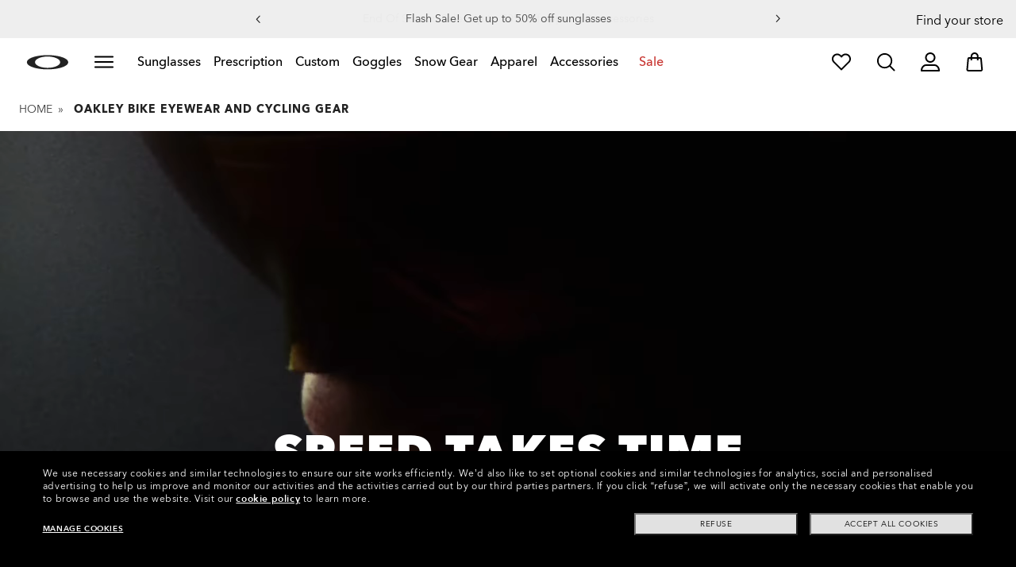

--- FILE ---
content_type: text/html;charset=UTF-8
request_url: https://www.oakley.com/en-pt/lp/bike
body_size: 97356
content:
<!doctype html>
<html lang="en-PT" class="no-js " >
<head>

    




<script>
(function() {
    var importMapScript = document.createElement('script');
    importMapScript.type = 'importmap';
    
    var basePath = '/_ui/dist';
    var minSuffix = true ? '.min' : '';
    
    var importMapContent = {
        "imports": {
            
            // ADD MODULES HERE
            "exportTest": basePath + "/scripts/modern_modules/importTest/exportTest.js",
            "importTest": basePath + "/scripts/modern_modules/importTest/importTest.js",


            // MORE INFO MODULES
            "moreInfoDialog": basePath + "/scripts/modern_modules/shared/moreInfoDialog/moreInfoDialog.js",
            "DialogManager": basePath + "/scripts/modern_modules/shared/moreInfoDialog/DialogManager.js",
            "MediaLoader": basePath + "/scripts/modern_modules/shared/moreInfoDialog/MediaLoader.js",
            "CustomControls": basePath + "/scripts/modern_modules/shared/moreInfoDialog/CustomControls.js",
            "ContentInitializer": basePath + "/scripts/modern_modules/shared/moreInfoDialog/ContentInitializer.js"
        }
    };
    
    importMapScript.textContent = JSON.stringify(importMapContent, null, 2);
    document.head.insertBefore(importMapScript, document.head.firstChild);
    
    //console.log('Import map configured for environment:', 'dist');
})();
</script><link rel="preconnect" href="https://media.oakley.com">
    <link rel="preconnect" href="https://assets2.oakley.com">
    <meta charset="utf-8" />
    <script>
    var tealiumEnvironment = "//tags.tiqcdn.com/utag/luxottica/oakley/prod/utag.js"; //"//tags.tiqcdn.com/utag/luxottica/oakley/prod/utag.js";
</script>
<meta name="viewport" content="width=device-width, initial-scale=1, user-scalable=no">
        <script>
        var mediator = (function() {
	var subscribe = function(tracker, fn) {
			if (!mediator.trackers[tracker])
			{
				mediator.trackers[tracker] = [];
			}
			mediator.trackers[tracker].push({context: this, callback: fn});
			return this;
		},

		publish = function(tracker) {
			if (!mediator.trackers[tracker])
			{
				return false;
			}
			var args = Array.prototype.slice.call(arguments, 1);
			for (var i = 0, l = mediator.trackers[tracker].length; i < l; i++)
			{
				var subscription = mediator.trackers[tracker][i];
				subscription.callback.apply(subscription.context, args);
			}
			return this;
		},

		publishAll = function() {
			if (Object.keys(mediator.trackers).length === 0)
			{
				return false;
			}
			for (var tracker in mediator.trackers)
			{
				var args = [tracker].concat(Array.prototype.slice.call(arguments));
				mediator.publish.apply(this, args);
			}
			return this;
		};

	return {
		trackers: {},
		publish: publish,
		publishAll: publishAll,
		subscribe: subscribe
	}
})()</script>


    <script>
        var Oakley = Oakley || {};
         Oakley.cookiePolicyEnable = true</script>
    
    <script type="text/javascript" src="/_ui/dist/scripts/lib/cookiePolicyGDPR.js?v=2026-01-18"></script><title role="contentinfo">Oakley Bike Eyewear & Cycling Gear | Oakley® PT</title>
                <meta name="description" content="Elevate your bike experience with Oakley Bike Eyewear & Cycling Gear to boost your performance on road, gravel and beyond. Free and safe shipping. "/>
                    <meta property="og:description" content="Elevate your bike experience with Oakley Bike Eyewear & Cycling Gear to boost your performance on road, gravel and beyond. Free and safe shipping. "/>
                <meta name="robots" content="index,follow" />
                <meta name="msvalidate.01" content="41ACC25550931BE26A0BE3DAB55E8A12" />
    <meta name="google-site-verification" content="p3hGlENUhpN1tTZu8Vh53UHgt8cPDEvctJ2V5lWnuHg" />
    <meta name="google-site-verification" content="9x_cGRCEyYEmdBRZlniBNxbrZm8dAOmIVza_KZjgUyA" />
    <meta name="google-site-verification" content="r5qODZBJLfJbypt8bibeO8UfJzERdlqied2KEM4n8RY" />

    <meta property="fb:app_id" content="230047513721231" />

    <meta property="og:site_name" content="Oakley" />

    <meta property="og:title" content="Oakley Bike Eyewear & Cycling Gear | Oakley®" />
    
    <meta property="og:image" content="https://www.oakley.com/_ui/dev/images/OO_Logo.jpg" />
    
    <meta property="og:url" content="https://www.oakley.com/en-pt/lp/bike" />
    <meta property="og:type" content="product.group" />
        <link rel="shortcut icon" type="image/x-icon" media="all" href="/favicon.ico?v=2026-01-18" /><link rel="canonical" href="https://www.oakley.com/en-pt/lp/bike" />
    <link rel="alternate" href="https://www.oakley.com/de-at/lp/bike" hreflang="de-at"/>
    <link rel="alternate" href="https://www.oakley.com/en-be/lp/bike" hreflang="en-be"/>
    <link rel="alternate" href="https://www.oakley.com/fr-be/lp/velo" hreflang="fr-be"/>
    <link rel="alternate" href="https://www.oakley.com/nl-be/lp/fiets" hreflang="nl-be"/>
    <link rel="alternate" href="https://www.oakley.com/en-au/lp/bike" hreflang="en-au"/>
    <link rel="alternate" href="https://www.oakley.com/en-ca/lp/bike" hreflang="en-ca"/>
    <link rel="alternate" href="https://www.oakley.com/fr-ca/lp/velo" hreflang="fr-ca"/>
    <link rel="alternate" href="https://www.oakley.com/it-ch/lp/bici-e-ciclismo" hreflang="it-ch"/>
    <link rel="alternate" href="https://www.oakley.com/de-ch/lp/bike" hreflang="de-ch"/>
    <link rel="alternate" href="https://www.oakley.com/fr-ch/lp/velo" hreflang="fr-ch"/>
    <link rel="alternate" href="https://www.oakley.com/en-ch/lp/bike" hreflang="en-ch"/>
    <link rel="alternate" href="https://www.oakley.com/de-de/lp/bike" hreflang="de-de"/>
    <link rel="alternate" href="https://www.oakley.com/en-dk/lp/bike" hreflang="en-dk"/>
    <link rel="alternate" href="https://www.oakley.com/es-es/lp/biciclet" hreflang="es-es"/>
    <link rel="alternate" href="https://www.oakley.com/fr-fr/lp/velo" hreflang="fr-fr"/>
    <link rel="alternate" href="https://www.oakley.com/en-gb/lp/bike" hreflang="en-gb"/>
    <link rel="alternate" href="https://www.oakley.com/en-ie/lp/bike" hreflang="en-ie"/>
    <link rel="alternate" href="https://www.oakley.com/it-it/lp/bici-e-ciclismo" hreflang="it-it"/>
    <link rel="alternate" href="https://www.oakley.com/en-jp/lp/bike" hreflang="en-jp"/>
    <link rel="alternate" href="https://www.oakley.com/ja-jp/lp/bike" hreflang="ja-jp"/>
    <link rel="alternate" href="https://www.oakley.com/no-no/lp/sykkel" hreflang="no-no"/>
    <link rel="alternate" href="https://www.oakley.com/en-lu/lp/bike" hreflang="en-lu"/>
    <link rel="alternate" href="https://www.oakley.com/fr-lu/lp/velo" hreflang="fr-lu"/>
    <link rel="alternate" href="https://www.oakley.com/de-lu/lp/bike" hreflang="de-lu"/>
    <link rel="alternate" href="https://www.oakley.com/en-pl/lp/bike" hreflang="en-pl"/>
    <link rel="alternate" href="https://www.oakley.com/nl-nl/lp/fiets" hreflang="nl-nl"/>
    <link rel="alternate" href="https://www.oakley.com/en-pt/lp/bike" hreflang="en-pt"/>
    <link rel="alternate" href="https://www.oakley.com/en-se/lp/bike" hreflang="en-se"/>
    <link rel="alternate" href="https://www.oakley.com/en-us/lp/bike" hreflang="en-us"/>
    <link rel="alternate" href="https://www.oakley.com/pt-br/lp/bike" hreflang="pt-br"/>
    <link rel="alternate" href="https://www.oakley.com/en-eu/lp/bike" hreflang="en-gr"/>
    <link rel="alternate" href="https://www.oakley.com/en-eu/lp/bike" hreflang="en-si"/>
    <link rel="alternate" href="https://www.oakley.com/en-eu/lp/bike" hreflang="en-sk"/>
    <link rel="alternate" href="https://www.oakley.com/en-eu/lp/bike" hreflang="en-cy"/>
    <link rel="alternate" href="https://www.oakley.com/en-eu/lp/bike" hreflang="en-lt"/>
    <link rel="alternate" href="https://www.oakley.com/en-eu/lp/bike" hreflang="en-mt"/>
    <link rel="alternate" href="https://www.oakley.com/en-eu/lp/bike" hreflang="en-lv"/>
    <link rel="alternate" href="https://www.oakley.com/en-eu/lp/bike" hreflang="en-ee"/>
    <link rel="alternate" href="https://www.oakley.com/en-eu/lp/bike" hreflang="en-fi"/>
    <link rel="alternate" href="https://www.oakley.com/es-mx/lp/os-ruedas" hreflang="es-mx"/>
    <link rel="alternate" href="https://www.oakley.com/en-us/lp/bike" hreflang="x-default"/>












    








<link rel="preload" href="/_ui/dist/scripts/modules/o21_header23.js?v=2026-01-18" as="script">
<link rel="stylesheet" type="text/css"  href="/_ui/dist/styles/theme-oakleycollection/css/main.min.css?v=2026-01-18" /><link rel="stylesheet" type="text/css"  href="/_ui/dist/styles/theme-oakley2020header/css/main.min.css?v=2026-01-18" /><link rel="stylesheet" type="text/css"  href="/_ui/dist/styles/theme-earlyaccess/css/main.min.css?v=2026-01-18" /><script>
    /*<![CDATA[*/
        
        var ACC = { config: {} };
        ACC.config.contextPath = "/en-pt";
        ACC.config.encodedContextPath = "/en-pt";
        ACC.config.commonResourcePath = "/_ui/desktop/common";
        ACC.config.themeResourcePath = "/_ui/desktop/theme-oakley";
        ACC.config.siteResourcePath = "/_ui/desktop/site-oakleypt";
        ACC.config.rootPath = "/_ui/desktop";
        ACC.config.CSRFToken = "dc290a54-f25f-4dac-b7c5-2ee99627fdb3";
        ACC.pwdStrengthVeryWeak = 'Very weak';
        ACC.pwdStrengthWeak = 'Weak';
        ACC.pwdStrengthMedium = 'Medium';
        ACC.pwdStrengthStrong = 'Strong';
        ACC.pwdStrengthVeryStrong = 'Very strong';
        ACC.pwdStrengthUnsafePwd = 'password.strength.unsafepwd';
        ACC.pwdStrengthTooShortPwd = 'Too short';
        ACC.pwdStrengthMinCharText = 'Minimum length is %d characters';
        ACC.accessibilityLoading = 'Loading... Please wait...';
        ACC.accessibilityStoresLoaded = 'Stores loaded';
        
        ACC.autocompleteUrl = '/en-pt/search/autocompleteSecure';


        
    /*]]>*/
    var Oakley = Oakley || {};
    Oakley.messages = {
    	jsSite: 'oakleypt',
        jsFindInStoreContinueCta: 'Continue',
        jsGiftCardDatepickerConfirm: 'Confirm',
        jsGiftCardDatepickerCancel: 'cancel',
        jsStoreLocatorDescription: 'You will need to book an appointment to pick up RX products. When picking up, we recommend you bring your prescription and confirmation email with you.',
    	jsGiftCardLabel: 'Gift Card',
        jsValidationRequired: 'This field is required',
        jsValidationRequiredBoaCardNumber: 'Please enter a valid Gift Card',
        jsValidationRequiredBoaCardNumberCheck: 'js.validation.card.number.number',
        jsValidationRequiredBoaCardNumberMaxLength: 'js.validation.card.number.maxNumber',
        jsValidationRequiredBoaPinCardNumberMaxLength: 'js.validation.card.number.pin.maxNumber',
        jsValidationRequiredBoaPin: 'Please enter a valid PIN',
        jsValidationRequiredBoaUserName: 'Recipient name is required',
        jsValidationRequiredBoaUserEmail: 'Recipient email is required',
        jsValidationRequiredBoaUserEmailConfirm: 'Emails are not matching, try again',
        jsValidationRequiredBoaUserDateConfirm: 'Delivery date is required',
        jsValidationRequiredBoaUserEmailValid: 'Please enter a valid email address',
        jsValidationRequiredBoaFromName: 'Your name is required',
        jsValidationRequiredBoaFromEmail: 'Your email is required',
        jsValidationRequiredBoaMessage: 'The text can not be longer than 200 characters',
        jsValidationRequiredBoaMessageValid: 'The text you\'ve entered does not meet our guidelines',
        jsValidationEmployeeIdRequired: 'Please enter your employee ID',
        jsValidationBodMonthRequired: 'Please enter the month of your date of birth',
        jsValidationBodDayRequired: 'Please enter the day of your date of birth',
        jsValidationBodYearRequired: 'Please enter the year of your date of birth',
        jsValidationSerialNumberRequired: 'Please enter your serial number',
        // Move from messages.tag
        currentCountryIsocode : 'PT',
        jsValidationAddress1Required : 'Address is required',
        jsValidationAddresslinePobox : 'Address line cannot contain PO Box',
        jsValidationCityRequired : 'City is required',
        jsValidationCheckRequired : 'Please check box',
        jsValidationCountryRequired : 'Please select a country',
        jsValidationCreditCardCvvRequired : 'Please provide a CVV',
        jsValidationTermsCheck : 'Please agree to Terms & Conditions to Proceed',
        jsValidationCreditCardCvvInvalid : 'Please enter CVV',
        jsValidationCreditCardMonthRequired : 'Credit card month is required',
        jsValidationCreditCardNameRequired : 'A name is required',
        jsValidationCreditCardNameInvalid : 'Please enter your Name',
        jsValidationCreditCardExpiryDateInvalid : 'Please enter the expiration date',
        jsValidationCreditCardNumberInvalid : 'A valid credit card number is required',
        jsValidationCreditCardNumberCheckoutInvalid : 'Please enter a valid credit card number',
        jsValidationCreditCardTypeInvalid : 'A valid credit card type is required',
        jsValidationCreditCardNumberRequired : 'A card number is required',
        jsValidationCreditCardYearRequired : 'Credit card year is required',
        jsValidationEmailInvalid : 'Please enter a valid email address',
        jsValidationEmailRequired : 'Please enter your email address',
        jsValidationEmailConfirmRequired : 'Email address is required',
        jsValidationEmailConfirmNotMatching : 'Please enter your email address correctly',
        jsValidationEmailMatch : 'You have entered an invalid e-mail address or the addresses you entered do not match.',
        jsValidationFirstNameRequired : 'Please enter your name',
        jsValidationFirstNameMaxRequired : 'Maximum name length is 17 characters',
        jsValidationGiftCardAmountGreater: 'Amount inserted is greater than maximum allowed',
        jsValidationGiftCardAmountLower: 'Amount inserted is lower than minimum allowed',
        jsValidationGiftCardNumberGenericError : 'Enter a valid card number',
        jsValidationGiftCardNumberInvalid : 'Please enter 19 digit number',
        jsValidationGiftCardNumberRequired : 'Please enter gift card number',
        jsValidationGiftCardPinInvalid : 'Please enter 4 digit number',
        jsValidationGiftCardPinRequired : 'Please enter gift pin number',
        jsValidationLastNameRequired : 'Please enter your last name',
        jsValidationLastNameMaxRequired : 'Maximum name length is 17 characters',
        jsValidationNumberInvalid : 'Please numbers only',
        jsValidationOrderNumberRequired : 'Please enter an order number',
        jsValidationOrderReturnAgreementRequired : 'Please agree to the returning terms',
        jsValidationPasswordCurrentRequired : 'Please input your current password',
        jsValidationPasswordMinimumLength : 'Required password length is a minimum of 8 characters',
        jsValidationPasswordRequired : 'This field is required',
        jsValidationPasswordRegex : 'Password should have any three of an uppercase letter, lowercase letter, number, or special character',
        jsValidationPasswordMatch : 'Passwords do not match',
        jsValidationPasswordMatchRequired : 'Please provide a matching password',
        jsValidationFiscalCode : 'Please enter a valid fiscal code',
        jsValidationRequiredFiscalCode : 'Please enter a valid fiscal code',
        jsValidationCompanyName : 'Please enter a company name',
        jsValidationRegistrationState : 'Please enter a registration state',
        jsValidationCreateAccountTerms : 'Agree to our Terms of Service',
        jsValidationPhoneInvalid : 'Phone number is not correct format',
        jsValidationPhoneAUInvalid : 'Phone number does not appear valid (expecting 04XXXXXXXX or 61XXXXXXXXX)',
        jsValidationPhoneCheckoutInvalid : 'Please enter your Telephone Number',
        jsValidationAddressCheckoutInvalid : 'Please enter address line 1',
        jsValidationZipCheckoutInvalid : 'Please enter your zip code',
        jsValidationCheckoutMunicipalityInvalid: 'This field is required',
        jsValidationNeighborhoodsInvalid: 'This field is required',
        jsValidationEmailLoginRequired: 'Email address is required',
        jsValidationCityCheckoutInvalid : 'Please enter your City',
        jsValidationStateCheckoutInvalid : 'Please select your Country',
        jsValidationStateCheckoutInvalidOSI : 'Please change State to ship your order',
        jsValidationCheckoutErrorRestrictionsdOSI : 'One or more items in your cart cannot be delivered to selected location due to law restrictions.',
        jsValidationPhoneRequiredBox1 : 'Please enter the area code',
        jsValidationPhoneRequiredBox2 : 'Please enter the phone number in the second box',
        jsValidationPhoneRequiredBox3 : 'Please enter the phone number in the third box',
        jsValidationPhoneRequiredBoxTotalMin : 'Please enter the phone number with 10 digits or 11 digits',
        jsValidationPhoneRequiredBoxTotalMax : 'Please enter the phone number with 10 digits or 11 digits',
        jsShippingValidationPhoneRequiredBoxTotalMin : 'Please enter the phone number with 10 to 15 digits',
        jsShippingValidationPhoneRequiredBoxTotalMax : 'Please enter the phone number with 10 to 15 digits',
        jsValidationPhoneRequired : 'Phone number required',
        jsValidationPromoCodeMinimumLength : 'Promo code 4 character min',
        jsValidationStateRequired : 'A state is required',
        jsValidationZipRequired : 'Zip is required',
        jsValidationIdealBankRequired : 'Please select a bank',
        jsValidationZipMaxLength : 'Postal codes cannot be more than 10 characters',
        jsValidationAddressNameRequired : 'Please enter an address name',
        jsValidationCaptchaAnswerRequired : 'Please enter the captcha',
        fluidConfigurationEnvironment : 'prod',
        fluidImplementationEnvironment : 'prod',
        fluidJsUrlEnvironment : '//configure-implementations.fluidretail.net/oak/branch/archive/v1/prod/assets/js/fluidConfigure-oak.min',
        jsValidationUrlRequired : 'url required',
        jsValidationUrlInvalid : 'url invalid',
        jsValidationPageShareSuccess : 'Your Message Has Been Sent',
        jsValidationLocalNameRequired : 'Local name is required',
        jsValidationLocalName2Required : 'Please enter your name in kanji',
        jsValidationLocalName2JPRequired : 'Please enter your local name in kanji',
        jsValidationReportFakesSuccess : 'success!',
        jsInitialSearchResultsDisplay : '12',
        jsMoreSearchResultsDisplay : '20',
        jsValidationCookiesRequired : 'Please enable cookies to continue',
        callForProductAvailability : '* Call for product availability',
        tradingHoursAlert : 'Public Holiday trading hours may differ from regular trading hours displayed.',
        storeDirections : 'Directions',
        addressLinePoboxAu : 'Call Customer Care on 1 800 625 539 to discuss PO BOX delivery options',
        cartPopupMessageTitle : 'Are you sure?',
        cartPopupMessageContent : 'Do you really want to remove this product',
        cartPopupMessageYes : 'yes',
        cartPopupMessageNo : 'no',
        cartMergeSuccess : 'The products from your previous visit have been added to your bag. Please confirm your items.\u003Cbr\u003E\u003Cbr\u003E \u003Cu\u003E\u003Ca class=\"cartLink\" href=\"\/cart\"\u003E GO BACK TO BAG \u003C\/a\u003E\u003C\/u\u003E',
        cartMergeSuccessFrCa : 'basket.merge.successFrCa',
        shoprunnerCartMerge : 'After having logged-in, your cart now includes some products not eligible for Shop Runner. Because of that, the shipping method has been modified from \"2 Days\" to \"Standard\".',
        cartZipcodeError: 'Enter a valid Zip Code',
        jsValidationPostRequired : 'Post Code is required',
        jsValidationZipRequiredMessage : 'Zip is required',
        jsWarningAccountExpiring: 'Your membership account \u003Cstrong\u003Ewill expire in {0} days\u003C\/strong\u003E. Please \u003Ca class=\"popover-link\" href=\"{1}\/my-account\/profile\/\"\u003Erenew it now\u003C\/a\u003E to continue receiving your membership benefits.',
        jsWarningMyAccountExpiring: 'Your membership account \u003Cstrong\u003Ewill expire in {0} days\u003C\/strong\u003E. Please select the Profile option and renew your Service Branch information.',
        jsWarningAccountExpired: 'Your account has expired. Please select the Profile option and renew your Service Branch information.',
        jsWarningRemindToUpdateEmail: 'Your email address is not reachable. Please update your contact information by adding a secondary email address.',
        jsWarningAccountMigratedPwd: 'We recommend you update your password as it no longer meets security standards.',
        jsPdpZoomImageAltText: 'To define',
        jsValidationGdprOverAge: 'You must be at least 16 years old to register on Oakley.com',
        jsValidationOverAge: 'You must be at least 14 years old to register on Oakley.com',
        cartShippingStandardShipping: 'Standard shipping',
        userLoggedIn: 'User logged in successfully',
        underStoreLocatorPrescriptionPickup: 'For ‘Prescription Pickup only’ stores, appointments are not required. You can simply pick up your product during store opening hours.',
        jsValidationInvalidDate: 'Please enter a valid date.',
        jsValidationBalanceCardNumberRequired: 'The card number is not correct. Please check it on the card and try again.',
        jsValidationBalancePinRequired: 'The PIN is not correct. Please check it on the card and try again.',
        jsPickupPaginationNext: 'Next',
        jsPickupPaginationPrevious: 'Previous',
        jsBirthDateValid: 'Please enter a valid date.',
        jsVmPagination: '#Page \u003Cstrong\u003E{0}\u003C\/strong\u003E of \u003Cstrong\u003E{1}\u003C\/strong\u003E',
        jsSearchOptimizationTotalLabelAll: 'View all products',
        jsSearchOptimizationTotalLabelThese: 'View these products',
        jsSearchOptimizationTotalLabelSingular: 'View this product',
        jsOSILoginAnchor: 'SIGN IN/REGISTER',
        productPriceComingSoon: 'Coming Soon',
        countrySelectorTitle: 'CONFIRM LOCATION',
        countrySelectorDescription: 'Seems like you’re in a different location. Want to update it?',
        countrySelectorTitleOSI: 'Select your store',
        countrySelectorDescriptionOSI: 'Choose which country you would like to shop in.',
        countrySelectorSelectStore: 'Select a different store',
        jsValidationBrPostal: 'js.validation.zip.invalid',
        jsValidationHypenPostal: 'CEP incorreto, por favor siga o seguinte padrão: (12345-123) ex: 05468-060',
        jsValidationCorreiosValidation: 'Zipcode is invalid',
        jsValidationRoeInvalidCharacters: 'invalid characters',
        jsValidationInstallments: 'js.validation.installments',
        jsValidationUpdateBankList: 'js.validation.updateBankList',
        jsValidationUpdateIban: 'js.validation.updateIban',
        jsValidationUpdateAgencyNumber: 'js.validation.updateAgencyNumber',
        pdpPrizmPolarizedFilter: 'Prizm&trade; Polarized',
        pdpStandardFilter: 'Standard',
        requiredField: 'This field is required.',
        orderdetailCancelConfirmTitle: 'ARE YOU SURE?',
        orderdetailCancelConfirmText: 'Do you really want to cancel this order?',
        orderdetailCancelConfirmYes: 'YES',
        orderdetailCancelConfirmNo: 'NO',
        sizeXS: 'XS',
        sizeS: 'S',
        sizeM: 'M',
        sizeL: 'L',
        sizeXL: 'XL',
        sizeXXL: 'XXL',
        sizeXXXL: 'XXXL',
        cartShippingModeDays: 'days',
        cartMergedItem: 'This product has been added to bag during your previous visit, Please verify.',
        cartQtyDecreased: 'Quantity has been decreased because we don\'t have more pieces available at the moment.',
        cartQtyDecreasedOcp: 'Some custom components are unavailable, so quantities have been adjusted to available limits. For more, please try a different configuration.',
        cartMaxQtyExceeded: 'Unfortunately the quantity you chose exceeded the maximum order quantity for this product. The quantity in your cart has been reduced to the maximum order quantity.',
        currentCurrencySymbol: '€',
        chooseSize: 'Size',
        prescription: 'Prescription',
        chooseThisStore: 'Choose This Store',
        jsValidationCFDIRequired: 'Selecciona el uso de CFDI con el que deseas sea emitida la factura.',
        jsValidationRegimeFiscalCodeRequired: 'Selecciona el régimen fiscal con que deseas sea emitida la factura.',
        jsValidationBusinessNameRequired: 'Ingresa la Razón Social o Nombre Completo con que deseas sea emitida la factura.',
        jsValidationAddressBillingMXRequired: 'Ingresa el Nombre de la Calle y Número Exterior (e Interior, si aplica) con que deseas sea emitida la factura.',
        jsValidationPostCodeBillingMXRequired: 'Ingresa el código postal con que deseas sea emitida la factura.',
        jsValidationStateBillingMXRequired: 'Selecciona el Estado con que deseas sea emitida la factura.',
        jsValidationCityBillingMXRequired: 'Ingresa la Ciudad con que deseas sea emitida la factura.',
        jsValidationMunicipalityBillingMXRequired: 'Ingresa el Municipio o Alcaldía con que deseas sea emitida la factura.',
        jsValidationNeighborhoodsBillingMXRequired: 'Ingresa la Colonia con que deseas sea emitida la factura.',
        jsValidationFiscalCodeBillingMXInvalidLength: 'Ingresa el RFC tal como aparece en tu Constancia de Situación Fiscal.',
        jsLiveChatText: 'Customer Support',
        textEddshippingLabel: 'Delivery Date:',
        jsValidateCharactersJP: 'Due to system processing, some symbols (~: +) cannot be identified. Excuse me, but please change to another symbol or letter.',
        jsValidationDateRequired: 'Date of birth is required',
        selectLensesLabel: 'Select Lenses',
        addToBagLabel: 'Add to Bag',
        selectSizeLabel: 'Select Size',
        shopNowLabel: 'SHOP NOW',
        mostSoldSizeLabel: 'Most sold size',
        cartMarkdwnPromo: 'You saved',
        oosAnalyticsErrorMessage: 'Some custom components in your order are currently unavailable. Please select a different option.',
        nhbSpinningText: 'SCROLL DOWN TO ENTER OAKLEY WORLD',
        melissaAddressTypeMMessage: 'This looks like a military address. Turn on the toggle above so we can ship with the right carrier.',
        melissaAddressTypePMessage: 'We are unable to ship to PO boxes. Please use a different address.',
        melissaAddressTypeSMessage: 'This looks like a standard address. Turn off the toggle above so we can ship with the right carrier.',
        melissaCheckboxMessage: 'I confirm that this address is correct. I acknowledge that proceeding with an incorrect address might result in my order being undeliverable.',
        preOrderBadgeLabel: 'pre-order',
        metaZipcodeErrorMessage: 'We do not ship Oakley AI Glasses to this zipcode',
        metaBadgeLabel: 'ai glasses',
        metaPDPImagesViewMore: 'View more',
        metaPDPImagesViewLess: 'View less'
    };
    Oakley.messages.hours = 'Hours';
    Oakley.messages.OakleyStore = 'Oakley Store';
    Oakley.messages.SunglassHut = 'Certified dealer';
    Oakley.messages.OakleyVaultStore = 'Oakley Vault Store';
    Oakley.messages.bookAppointment = 'Book an appointment';
    Oakley.messages.detailsDirections = 'Details &amp; Directions';
    Oakley.messages.getDirections = 'Get directions';
    Oakley.messages.callthestore = 'Call the store';
    Oakley.messages.callandreserve = 'Call & reserve for today';
    Oakley.messages.fisOpeningHours = 'Opening Hours';
    Oakley.messages.fisOpeningHoursNotice = 'May vary according to bank holiday';
    Oakley.messages.fisOpeningHoursNoticeAU = 'May vary according to public holiday';
    Oakley.messages.defaultLocation = 'Make this my default location';
    Oakley.messages.callForProduct = 'Store number:';
    Oakley.messages.reserveYourProduct = 'Store number:';
    Oakley.messages.reserveInStore = 'Reserve your product and pick up in store:';
    Oakley.messages.reserveInStoreButton = 'Reserve at this store';
    Oakley.messages.findInStore = 'Try a different location or call a store near you for similar products.';
    Oakley.messages.tryDifferentLocation = 'Try a different location or call a store near you for similar products.';
    Oakley.messages.enterCityState = 'Enter a City &amp; State or Zip to find a store';
    Oakley.messages.thereAreNoStores = 'There are no stores in your area. Try another location or expand search radius.';
    Oakley.messages.styleNotAvailable = 'This style is not currently available in any of your nearby stores.';
    Oakley.messages.outOfStock = 'Out of Stock';
    Oakley.messages.lowStock = 'Low Stock';
    Oakley.messages.inStock = 'In Stock';
    Oakley.messages.callAvailability = 'Store number:';
    Oakley.messages.findStore = 'Find a Store';
    Oakley.messages.changeStore = 'Change Store';
    Oakley.messages.findInStoreForPdp = 'Find or Reserve in Store';
    Oakley.messages.findInStoreTitle = 'Find In Store';
    Oakley.messages.giftCardlabel = 'Oakley Gift Card';
    Oakley.messages.giftCardcardNumber = 'Card Number';
    Oakley.messages.callForAvailability = 'Reserve for pickup unavailable';
    Oakley.messages.affirmErrorCreateSession = 'Please insert a valid phone number.';
    Oakley.messages.affirmNoPriceText = 'You can pay in {0} interest-free payments with';
    Oakley.messages.storeStatusMessage = 'Will open';
    Oakley.messages.createReturn = 'Create a Return';
    Oakley.messages.returnReason = 'Reason for return';
    Oakley.messages.returnCarrier = 'Select return carrier';
    Oakley.messages.pickupDate = 'Select Collection Date';
    Oakley.messages.pickupDateError = 'You cannot select dates that are in the past.';
    Oakley.messages.afterPayDisclaimer = 'Or 4 payments of ${0} with&nbsp;';
    Oakley.messages.afterPayDisclaimerPPAU = '&nbsp;or PayPal';
    Oakley.messages.formatDate = 'dd\/mm\/yy';
    Oakley.messages.webExclusive = 'WEB EXCLUSIVE';
    Oakley.messages.tight='This may be too tight';
    Oakley.messages.nextbestsize='Next best size';
    Oakley.messages.recommended='Recommended';
    Oakley.messages.loose='This may be too loose';
    Oakley.messages.pickup='Pick Up';
    Oakley.messages.loadMore='Load more';
    Oakley.messages.FIS_errormessage='checkout.redesign.shipping.pickupInStore.error.PT';
    Oakley.messages.FIS_delivery_more_date= 'You have different delivery dates for your products';
    Oakley.messages.FIS_pickup_date= 'Pick up in store date:';
    Oakley.messages.lensesPresciptionTitle= 'My lens choices';
    Oakley.messages.BRIGHT_LIGHT='Bright Light';
    Oakley.messages.MEDIUM_LIGHT='Medium Light';
    Oakley.messages.LOW_LIGHT='Low Light';
    Oakley.messages.ALL_PURPOSE='All Purchase';
    Oakley.messages.CHANGING_CONDITIONS='Changing Conditions';
    Oakley.messages.NIGHT='Night';
    Oakley.messages.OVERCAST='Overcast';
    Oakley.messages.SNOW_AND_OVERCAST='Snow and Overcast';
    Oakley.messages.SUN_AND_CLOUDS='Sun & Clouds';
    Oakley.messages.SNOW_OVERCAST='Snow and Overcast';
    Oakley.messages.SUN_CLOUDS='Sun & Clouds';
    Oakley.messages.BRIGHT_SUN='Bright Sun';
    Oakley.messages.VARIABLE_CONDITIONS='Variable Conditions';
    Oakley.messages.PARTLY_CLOUDY='Partly Cloudy';
    Oakley.messages.RAINY='Rainy';
    
    if('PT' === 'CA' && 'en' === 'fr' ) {
        Oakley.messages.NewDealsBadge='badge.plp.newDeals.ca';
    } else {
        Oakley.messages.NewDealsBadge='New deals';
    }

    Oakley.messages.uploadPrescription = {
        confirmationErrorMessage:'This is required to proceed'
    }

    Oakley.messages.sameDayDelivery = {
        Today: 'Same Day' ,
        Tomorrow: 'Next Day',
        address_format_error:'Please start typing your address and select a valid address from suggestion list. Then click on Check Availability button.',
        address_format_error_checkout:'Please start typing your address and select a valid address from the suggestions list. Then click the Choose Store button.',
        address_availability_checking:'Stay with us... we\'re just checking service availability in your area. It could take a moment',
        address_availability_error:'Apologies, this service is not available for the postcode\/city you\'ve entered. Try another or choose a different shipping method.',
        address_availability_success:'The service is available for your area',
        service_connection_error:'Something went wrong, our bad. Please try again later, with another address or go ahead with another shipping method'
        }
    
    Oakley.categories = {
        '100000000m': 'In Men',
        '200000000w': 'In Women'
    };
    Oakley.codJpCodes = [
        '00',
        '08',
        '12',
        '14',
        '16',
        '18'
    ];
    Oakley.codJpHours = {
        notSpecific: 'No any specific time requirement',
        amHours: 'AM',
        hours1214: '12:00 - 14:00',
        hours1416: '14:00 - 16:00',
        hours1618: '16:00 - 18:00',
        hours1821: '18:00 - 21:00'
    };
    Oakley.rxPanelPopup = {
      titlePupillary: 'How to measure your pupillary distance',
      titlePrescription: 'Understanding your prescription',
      titleRightEye: 'Right Eye (OD)',
      titleLeftEye: 'Left Eye (OS)',
      RightEyeDescription: 'OD stands for \"oculus dexter\" which is Latin for \"right eye\".',
      LeftEyeDescription: 'OS stands for \"oculus sinister\" which is Latin for \"left eye\"',
      titleSphere: 'Sphere (SPH) - also known as Power (PWR)',
      sphereDescription: 'They mean the same thing: the strength of your prescription. If you\'re nearsighted you will have a minus (-) before your values, and if you\'re or farsighted you will have a plus (+).',
      titleAxis: 'Axis',
      axisDescription: 'This is only for people with astigmatism. The axis is a number between 0 and 180 and determines the orientation of the Cylinder (CYL).',
      titleCylinder: 'Cylinder (CYL)',
      cylinderDescription: 'This is for people with astigmatism. This is when one part of the eye needs more correction than the rest. The Cylinder value is written with a minus (-) sign.',
      pupillarystepsList: '\u003Cul\u003E\u003Cli\u003EGrab a small ruler in one hand, and have your pencil and paper handy.\u003C\/li\u003E\u003Cli\u003ENow position yourself approximately 8 inches (20 cm) away from a mirror.\u003C\/li\u003E\u003Cli\u003EClose your left eye and align the 0 mm over the center of your right pupil.\u003C\/li\u003E\u003Cli\u003EMeasure the distance from your right to your left pupil.\u003C\/li\u003E\u003Cli\u003EThe number that lines up directly over your left pupil is your PD (An average PD for an adult ranges between 58 and 65).\u003C\/li\u003E\u003C\/ul\u003E',
      pupillaryText: '\u003Cdiv class=\"PrescriptionModal__container__bodyText\"\u003EYour Pupillary Distance, or PD, is the distance in millimeters (mm) from the center of one pupil to the center of the other.\u003C\/div\u003E\u003Cdiv class=\"PrescriptionModal__container__bodyText\"\u003ECan\'t find your PD? No problem. You can leave the default setting of 63 which is the average measurement for adults. If we need any more information about your prescription, one of our experts will be in touch.\u003C\/div\u003E\u003Cdiv class=\"PrescriptionModal__container__bodyText\"\u003EIf you want, you can measure your PD yourself by following these steps:\u003C\/div\u003E',
    };
    Oakley.codJpCodes = [
        '00',
        '08',
        '12',
        '14',
        '16',
        '18'
    ];
    Oakley.codJpHours = {
        notSpecific: 'No any specific time requirement',
        amHours: 'AM',
        hours1214: '12:00 - 14:00',
        hours1416: '14:00 - 16:00',
        hours1618: '16:00 - 18:00',
        hours1821: '18:00 - 21:00'
    };
    Oakley.chatBotEnabled ={
        enabled : true
    }
    Oakley.DoctorLocatorEnabled = {
        enabled : false
    }
    Oakley.header23 = {
        disableNewDDM: false,
        isOsiHeader: false
    }
    Oakley.variables = {
        siteLanguage: 'en',
        contextPath: '/en-pt',
        
        gmapsUrl: 'https://maps.googleapis.com/maps/api/js?key=AIzaSyCPn20h5d6nwkgk3EOd4u83zv6qm3wpCYI&v=3&callback=googleMapsCallback&libraries=places',
        
        chatUrl : '',
        country: 'PT',
        languageCountry: 'en_PT',
        countdownUrl : '/en-pt/countdown',
        affirm: {
            installmentsNum: 3
        },
        searchcampaign: '',
        pageType: 'CPlp',
        crossSiteEnabled: false,
        isVatIncluded: 'true',
        frameAdvisorDataUrl: '//frameadvisor.luxottica.com/v/2.14/index.umd',
        VMMVDataUrl: '//vmmv.luxottica.com/v/5.5.2/index.umd',
        
        chatBotDeploymentId: '5f7e0c24-0728-466a-9cd4-7f4d81bd61e1',
        chatBotEnvironment: 'euw1',
        chatBotScript: 'https://apps.mypurecloud.ie/genesys-bootstrap/genesys.min.js',
        textFreeCart: 'FREE',
        applyPromoCode: '',
        textProductCustomInCart: 'Custom products require 10 days',
        textProductRXnullPickUp: 'NOT AVAILABLE FOR PRESCRIPTION PRODUCTS',
        textProductRXnullNoStores: 'NO STORES AVAILABLE NEAR YOU',
        textTotalsPromoCode: 'Promo Code',
        textTotalsPromoCodeNoMessage: 'Promo',
        textTotalsRemovePromocode: 'Remove',
        textDeliveryMessageMoreDates: 'You have different delivery dates for your products',
        cartTotalsLabelRia: 'Insurance savings',
        cartMessageEppLabel: '(Claims require copay)',
        disabledMonetate: false,
        rxConfiguratorUrl: '',
        maxMelissaValidationRetry: '',
        melissaValidationEnabled: ''
    };

    var productName = '';
    var productImage = '';
    var productPrice = '<format:price priceData=""/>';
    var productCode = '';
    var addToCartUrl = '/en-pt/cart/add';
    var cartItems = '';
    var rolloverPopupUrl = '';
    var cartRemoveUrl = '/en-pt/cart/remove';

    var cartText = 'Cart';

    var isExcludeBaynote = true;

    Oakley.siteId = 'oakleypt';
    Oakley.debugMode = false;

    Oakley.buildNumber = '2026-01-18';
    Oakley.variables.shoprunnerEnvironmentID = 2;

    

    Oakley.messages.gdprDateJsPattern = 'dd\/mm\/yy';
    Oakley.variables.isGdprSite = 'true';

    Oakley.variables.gdprMinAgeLimit = '16';
    Oakley.variables.minAgeLimit = 14;
    Oakley.variables.gdprPopup='false';

    
        window.ClickTalePIISelector = "#registerForm input, #loginForm input, .login-button .logged-in, .personal-info__body span, #profile-form input, #forgottenPwdForm input, .personalinfo-wrapper-reg input, .shipping-address-wrapper-reg input, .billing-form-wrapper input, .payment-form-wrapper input, #checkoutThankyou .sub-headline strong, .order-details h5, .order-details p span, .account-card span, .address-book input, .qas-form p, .account-card .title, #profile-menu-modal .modal-box-title, .order-number, .bill-ship-total-wrapper div, .bill-ship-total-wrapper div, .bill-ship-total-wrapper .vcard, .billing-payment-wrapper span, #rendering_canvas, .email-signup input, .js_zip input, #verifyForm input, #verifyForm select, #SignUpModal input, #shippingAddressForm input, .account-info .field-view span, .login-dropdown .category-link , .registration-field , .payment-method .account span , .order-shipping p , .inputForm #term , .form-field #term, .personal-info-section input , #password-change-form input, #vto-portal-container .canvas-container, .capture-page-content video , .vto-application #rendering_canvas , #footer-storelocator-input , #footer-newsletter-locator-form input, .thankyou .sub-headline strong, #updateEmailAlert .invalidEmail";

    var showEddOnDeliveryMethod = true;

    Oakley.messages.zipcode_regex_errormessage_us = 'Zipcode should follow the format (12345 or 12345-1234) ex: 60661-0661';
    Oakley.messages.zipcode_regex_errormessage_gu = 'Zipcode should follow the format (12345 or 12345-1234) ex: 60661-0661';
    Oakley.messages.zipcode_regex_errormessage_vi = 'Zipcode should follow the format (12345) ex: 60661';
    Oakley.messages.zipcode_regex_errormessage_ca = 'Postal code should follow the format (A1B 2C3) ex: H2X 1J6';
    Oakley.messages.zipcode_regex_errormessage_at = 'Zipcode should follow the format (1234) ex: 6067';
    Oakley.messages.zipcode_regex_errormessage_be = 'Zipcode should follow the format (1234) ex: 6067';
    Oakley.messages.zipcode_regex_errormessage_ch = 'Zipcode should follow the format (1234) ex: 6067';
    Oakley.messages.zipcode_regex_errormessage_de = 'PLZ muss folgendes Format haben (12345) B.: 60661';
    Oakley.messages.zipcode_regex_errormessage_dk = 'Zipcode should follow the format (1234) ex: 6067';
    Oakley.messages.zipcode_regex_errormessage_fi = 'Zipcode should follow the format (12345) ex: 60661';
    Oakley.messages.zipcode_regex_errormessage_fr = 'Le code postal doit respecter le format (12345 ou 12345-1234), ex: 60661-0661';
    Oakley.messages.zipcode_regex_errormessage_gb = 'Postcode should follow the format (A1 1AB or AB1 1AB or AB12 1AB ) ex: B1 1HQ';
    Oakley.messages.zipcode_regex_errormessage_gg = 'Zipcode should follow the format (123 123) ex: CHG 657';
    Oakley.messages.zipcode_regex_errormessage_it = 'Il formato del codice di avviamento postale deve essere (12345), es.: 60661';
    Oakley.messages.zipcode_regex_errormessage_je = 'Zipcode should follow the format (123 123) ex: CHG 657';
    Oakley.messages.zipcode_regex_errormessage_lu = 'Zipcode should follow the format (1234) ex: 6067';
    Oakley.messages.zipcode_regex_errormessage_nl = 'De postcode moet de volgende indeling hebben (1234 12), bijv.: (6067 51)';
    Oakley.messages.zipcode_regex_errormessage_no = 'Postnummer skal følge formatet (1234) eks: (6067)';
    Oakley.messages.zipcode_regex_errormessage_pl = 'Zipcode should follow the format (12-123) ex: 12-123';
    Oakley.messages.zipcode_regex_errormessage_pt = 'Zipcode should follow the format (1234-123) ex: 6067-516';
    Oakley.messages.zipcode_regex_errormessage_se = 'Zipcode should follow the format (12345) ex: 60661';
    Oakley.messages.zipcode_regex_errormessage_au = 'Postcode should follow the format (1234) ex: 6067';
    Oakley.messages.zipcode_regex_errormessage_jp = 'Zipcode should follow the format (123-1234) ex: (102-0081)';
    Oakley.messages.zipcode_regex_errormessage_br = 'CEP incorreto, por favor siga o seguinte padrão: (12345-123) ex: 05468-060';
    Oakley.messages.zipcode_regex_errormessage_mx = 'Ingresa el Código Postal tal como aparece en tu Constancia de Situación Fiscal.';
    Oakley.messages.zipcode_regex_errormessage_au = 'Postcode should follow the format (1234) ex: 6067';
    Oakley.messages.zipcode_regex_errormessage_es = 'El código postal debe respetar el formato (12345 o 12345-1234), ej: 60661-0661';
    Oakley.messages.zipcode_regex_default_errormessage = 'Please enter valid zipcode';
    Oakley.messages.zipcode_correios_invalid = 'Zipcode is invalid';

    // These labels are intended to be reserved only for WCAG compliance
    Oakley.messages.wcag = {
        controls: 'Controls.'
     }
	</script>
<script>
    var Oakley = Oakley || {};
    //global placeholder for all the messages to be used in js files
    Oakley.messages = Oakley.messages || {};
    //global placeholder for all the variables to be used in js files
    Oakley.vars = Oakley.vars || {};
    var require = {
        baseUrl: '/_ui/dist/scripts/'
    };
    var cartDataUrl = '/en-pt/cart/data';
    var cartRemoveUrl = '/en-pt/cart/remove';
    var cartText = 'Cart';
    Oakley.buildNumber = '2026-01-18';
    Oakley.debugMode = false;
    Oakley.vars.originalContextPath = '/';
    Oakley.vars.baseContext = window.location.origin + Oakley.variables.contextPath;
    

    Oakley.region = "EMEA".toLowerCase();
</script>

<script type="text/javascript" src="/_ui/dist/bower_components/jquery/dist/jquery.min.js?v=2026-01-18"></script><script type="text/javascript" src="/_ui/dist/scripts/lib/require.js?v=2026-01-18"></script><script type="text/javascript" src="/_ui/dist/scripts/main.js?v=2026-01-18"></script><!-- <style>	/*SUP-24527_avoid_CLS_countdownBanner*/	@media (max-width: 991px) {		body:not(.page-checkoutpage):not(.athlete_vip):not(.country-it):not(.country-mx):not(.country-fr):not(.country-au) main>.wrapper:before {			position: relative;			content: '';			display: block;			height: 32px;			background: #222;			transition: background 0.2s		}		body:not(.page-checkoutpage):not(.athlete_vip):not(.country-it):not(.country-mx):not(.country-fr):not(.country-au).menu-opened main>.wrapper:before {			background: #fff;		}		#yb_a_cTeam {			position: absolute !Important;		}		body:not(.page-checkoutpage):not(.athlete_vip):not(.country-it):not(.country-mx):not(.country-fr):not(.country-au) #global-header-spacer {			display: none		}	}	@media (max-width: 767px) {		.hpTextBanner {			min-height: 61px;		}		body:not(.page-checkoutpage):not(.athlete_vip):not(.country-it):not(.country-mx):not(.country-fr):not(.country-au) main>.wrapper:before {			height: 58px;		}	}	@media (min-width: 992px) {		body.menu-opened:before {			display: none !important;		}		body:not(.page-checkoutpage):not(.athlete_vip):not(.country-it):not(.country-mx):not(.country-fr):not(.country-au) #global-header-spacer {			height: 74px;			background: #222;			display: block;		}		body:not(.page-checkoutpage):not(.athlete_vip):not(.country-it):not(.country-mx):not(.country-fr):not(.country-au) #global-header-dropdown {			top: 32px !important;		}		body:not(.page-checkoutpage):not(.athlete_vip):not(.country-it):not(.country-mx):not(.country-fr):not(.country-au) main:before {			content: '';			display: block;			position: fixed;			height: 32px;			background: #222;			top: 0px;			left: 0;			z-index: 10;			width: 100%;			bottom: auto !important;		}		body:not(.page-checkoutpage):not(.athlete_vip):not(.country-it):not(.country-mx):not(.country-fr):not(.country-au) #global-header-dropdown:not(.oo-header) .dropdown {			top: 74px;		}	}</style> --><link rel='manifest' href='/en-pt/manifest.json'><script>if ('serviceWorker' in navigator) {  window.addEventListener('load', function() {navigator.serviceWorker.register('/en-pt/service-worker.js' , { scope: '/'}).then(function(registration) {      console.log('ServiceWorker registration successful with scope: ', registration.scope);      var serviceWorker;      /*if (registration.installing) {           serviceWorker = registration.installing;       } else if (registration.waiting) {           serviceWorker = registration.waiting;       } else if (registration.active) {           serviceWorker = registration.active;       }     */    }, function(err) {      console.log('ServiceWorker registration failed: ', err);    });    let deferredPrompt;    let _bodyClasses = document.getElementsByTagName('body')[0].classList    if(_bodyClasses.contains('page-cartpage') && _bodyClasses.contains('page-checkoutpage')){        window.addEventListener('beforeinstallprompt', (e) => {          // Prevent the mini-infobar from appearing on mobile          e.preventDefault();          // Stash the event so it can be triggered later.          deferredPrompt = e;          /*           // Update UI notify the user they can install the PWA          //showInstallPromotion();          */        });    }  });	//Disable ServiceWorker	/*	navigator.serviceWorker.getRegistrations().then(function(registrations) {		for(let registration of registrations) {			registration.unregister()		}		console.log('ServiceWorker disabled');	});	*/}$(document).ready(function() {    if(Oakley.siteId==='oakleyus' && document.querySelectorAll('.prod-tiles-list')[0]  && window.location.search.indexOf('mt=true')===-1 && window.location.search.indexOf('-origin.')===-1){        require(['/_ui/dev/scripts/lib/quicklink.umd.js', 'tinypubsub','notifications'],function(quicklink , tinypubsub, NOTIFICATIONS){            if (quicklink) {                  //https://github.com/GoogleChromeLabs/quicklink#api                  //call again on products lazy loading ***                  // *** REQUIRE tinypub and add call on loading more products                  //work only with single container                  //////////////////////////////////////                  function _quicklinkRun(){                      var _items = document.querySelectorAll('.prod-tiles-list');                      // after                      _items.forEach(function(item, index){                          quicklink.listen({                              el :  document.querySelectorAll('.prod-tiles-list')[index],                              ignores: [                                  /https:\/\/[\w-]*\.oakley\.com\/[\w]{2}-[\w]{2}\/product\/[\w]*$/,                                  uri => uri.includes('#')                              ],                              limit:20,                          });                      })                  }                  _quicklinkRun()                  $.subscribe(NOTIFICATIONS.LAZY_LOAD_CHECKER, _quicklinkRun);                $('body').on('mouseover', '.thumb-preview' , function(){                quicklink.prefetch($(this).attr('href'));                })                  //TODO ADD NOTIFICATIONS for search and subscribe to it              }        });    }});</script><meta name='theme-color' content='#222222'/><meta name='apple-mobile-web-app-capable' content='yes'><meta name='apple-mobile-web-app-status-bar-style' content='black'><meta name='apple-mobile-web-app-title' content='Oakley'><link rel='apple-touch-icon' href='https://media.oakley.com/pwa/OO_PWA_icon_180x180.png'><link rel='apple-touch-icon'  href='https://media.oakley.com/pwa/OO_PWA_icon_20x20.png' size='20x20'/><link rel='apple-touch-icon'  href='https://media.oakley.com/pwa/OO_PWA_icon_40x40.png' size='40x40'/><link rel='apple-touch-icon'  href='https://media.oakley.com/pwa/OO_PWA_icon_58x58.png' size='58x58'/><link rel='apple-touch-icon'  href='https://media.oakley.com/pwa/OO_PWA_icon_60x60.png' size='60x60'/><link rel='apple-touch-icon'  href='https://media.oakley.com/pwa/OO_PWA_icon_76x76.png' size='76x76'/><link rel='apple-touch-icon'  href='https://media.oakley.com/pwa/OO_PWA_icon_80x80.png' size='80x80'/><link rel='apple-touch-icon'  href='https://media.oakley.com/pwa/OO_PWA_icon_87x87.png' size='87x87'/><link rel='apple-touch-icon'  href='https://media.oakley.com/pwa/OO_PWA_icon_120x120.png' size='120x120'/><link rel='apple-touch-icon'  href='https://media.oakley.com/pwa/OO_PWA_icon_180x180.png' size='180x180'/><link rel='apple-touch-icon'  href='https://media.oakley.com/pwa/OO_PWA_icon_167x167.png' size='167x167'/><link rel='apple-touch-icon'  href='https://media.oakley.com/pwa/OO_PWA_icon_180x180.png' size='180x180'/><!--[if lt IE 9]><script src="//html5shim.googlecode.com/svn/trunk/html5.js"></script><![endif]-->

    <!-- Tealium data2track Initialization -->
	<script>
		var tealium_data2track = [];
		window.tealium_data2track = window.tealium_data2track || [];
		window.utag_data = {};
		window.utag_data.Products = window.utag_data.Products || [];
	</script>

    

<!-- Tealium -->
<!-- UDO for page type "collections" -->
<script type='text/javascript'>
	var utag_data = 
{
	"site_region":"",
	"breadcrumb_path":"Home / Oakley Bike Eyewear and Cycling Gear",
	"page_type":"",
	"page_design":"",
	"Page_Type":"generic",
	"site_language":"en",
	"site_currency":"EUR",
	"domain_language":"en",
	
  "Page_Platform": "Hybris",
  "Page_Country": "PT",
  "Page_Language": "EN",
  "Page_DeviceType": "desktop",
  "Page_Type": "Landing",
  "Page_Section1": "bike",
  "Page_Section2": "",
  "User_LoginStatus": "Guest",
  "User_Id": "e2eeea3f-889b-4700-9f4b-f244b12cb5ac",
  "Order_Currency": "EUR",
  "customerType": "anonymouspt"
}
</script>

<!-- End Tealium -->
<script>
        if(!utag_data.Page_DeviceType) {
            utag_data.Page_DeviceType = (window.screen.width < 767) ? 'M' : (window.screen.width < 992) ? 'T' : 'D';
        }
    </script>

    <link rel="stylesheet" href="https://assets.oakley.com/ptch-p/css/it-ptch.css" />
        <script defer src="https://assets.oakley.com/extra/quicklink/quicklink.umd.js" type="text/javascript"></script>
        
                              <script>!function(e){var n="https://s.go-mpulse.net/boomerang/";if("False"=="True")e.BOOMR_config=e.BOOMR_config||{},e.BOOMR_config.PageParams=e.BOOMR_config.PageParams||{},e.BOOMR_config.PageParams.pci=!0,n="https://s2.go-mpulse.net/boomerang/";if(window.BOOMR_API_key="C2ZA3-K3383-S58UK-QS9CF-3JCVQ",function(){function e(){if(!r){var e=document.createElement("script");e.id="boomr-scr-as",e.src=window.BOOMR.url,e.async=!0,o.appendChild(e),r=!0}}function t(e){r=!0;var n,t,a,i,d=document,O=window;if(window.BOOMR.snippetMethod=e?"if":"i",t=function(e,n){var t=d.createElement("script");t.id=n||"boomr-if-as",t.src=window.BOOMR.url,BOOMR_lstart=(new Date).getTime(),e=e||d.body,e.appendChild(t)},!window.addEventListener&&window.attachEvent&&navigator.userAgent.match(/MSIE [67]\./))return window.BOOMR.snippetMethod="s",void t(o,"boomr-async");a=document.createElement("IFRAME"),a.src="about:blank",a.title="",a.role="presentation",a.loading="eager",i=(a.frameElement||a).style,i.width=0,i.height=0,i.border=0,i.display="none",o.appendChild(a);try{O=a.contentWindow,d=O.document.open()}catch(_){n=document.domain,a.src="javascript:var d=document.open();d.domain='"+n+"';void 0;",O=a.contentWindow,d=O.document.open()}if(n)d._boomrl=function(){this.domain=n,t()},d.write("<bo"+"dy onload='document._boomrl();'>");else if(O._boomrl=function(){t()},O.addEventListener)O.addEventListener("load",O._boomrl,!1);else if(O.attachEvent)O.attachEvent("onload",O._boomrl);d.close()}function a(e){window.BOOMR_onload=e&&e.timeStamp||(new Date).getTime()}if(!window.BOOMR||!window.BOOMR.version&&!window.BOOMR.snippetExecuted){window.BOOMR=window.BOOMR||{},window.BOOMR.snippetStart=(new Date).getTime(),window.BOOMR.snippetExecuted=!0,window.BOOMR.snippetVersion=14,window.BOOMR.url=n+"C2ZA3-K3383-S58UK-QS9CF-3JCVQ";var i=document.currentScript||document.getElementsByTagName("script")[0],o=i.parentNode,r=!1,d=document.createElement("link");if(d.relList&&"function"==typeof d.relList.supports&&d.relList.supports("preload")&&"as"in d)window.BOOMR.snippetMethod="p",d.href=window.BOOMR.url,d.rel="preload",d.as="script",d.addEventListener("load",e),d.addEventListener("error",function(){t(!0)}),setTimeout(function(){if(!r)t(!0)},3e3),BOOMR_lstart=(new Date).getTime(),o.appendChild(d);else t(!1);if(window.addEventListener)window.addEventListener("load",a,!1);else if(window.attachEvent)window.attachEvent("onload",a)}}(),"".length>0)if(e&&"performance"in e&&e.performance&&"function"==typeof e.performance.setResourceTimingBufferSize)e.performance.setResourceTimingBufferSize();!function(){if(BOOMR=e.BOOMR||{},BOOMR.plugins=BOOMR.plugins||{},!BOOMR.plugins.AK){var n=""=="true"?1:0,t="",a="aokp4ynyd4giy2lo3aea-f-b28995d20-clientnsv4-s.akamaihd.net",i="false"=="true"?2:1,o={"ak.v":"39","ak.cp":"305764","ak.ai":parseInt("759172",10),"ak.ol":"0","ak.cr":9,"ak.ipv":4,"ak.proto":"h2","ak.rid":"207d5e2","ak.r":39738,"ak.a2":n,"ak.m":"dscx","ak.n":"essl","ak.bpcip":"3.148.254.0","ak.cport":52956,"ak.gh":"184.30.43.140","ak.quicv":"","ak.tlsv":"tls1.3","ak.0rtt":"","ak.0rtt.ed":"","ak.csrc":"-","ak.acc":"","ak.t":"1768871944","ak.ak":"hOBiQwZUYzCg5VSAfCLimQ==SEdnW/+UZ17yIkw9B5Ifiq5jMP8XEtlOkbSS/xk+MijdE8NfGJ0xsRiVI3wDQSesaB3eEExx6e0vRrH8dJ8fwCsETWTOFieaRM4pn59fDO+0Dmol93I0exasLZTVdJyLKa2eCjAHZYlOrVSqlWzyyFe+LNP/ho0X4FeN5psXdnlPvtCkk5hCRWzpR4zEvy8c0dCOSLHclkI8HX6+K9QM4T8KO93BvJGnuRmKubU8UtOHGwdclj9BohCY/OfsBPFUx0QHTtP5P5uN6JFQOdPHdvMion7fbAHRpURBpXTE2Q2PyrcdmlpEF/ODNCp6/zTOSpxUOAlDUQs5KJqeGi9P/3j4EaJy9eCDrXG3eQPwBq3TSbRgtJNOdRcax6lH1zWbzqNjJcUVPFhOoBhEzjkrlu29H6YCHfGV6LuPrnCtotc=","ak.pv":"244","ak.dpoabenc":"","ak.tf":i};if(""!==t)o["ak.ruds"]=t;var r={i:!1,av:function(n){var t="http.initiator";if(n&&(!n[t]||"spa_hard"===n[t]))o["ak.feo"]=void 0!==e.aFeoApplied?1:0,BOOMR.addVar(o)},rv:function(){var e=["ak.bpcip","ak.cport","ak.cr","ak.csrc","ak.gh","ak.ipv","ak.m","ak.n","ak.ol","ak.proto","ak.quicv","ak.tlsv","ak.0rtt","ak.0rtt.ed","ak.r","ak.acc","ak.t","ak.tf"];BOOMR.removeVar(e)}};BOOMR.plugins.AK={akVars:o,akDNSPreFetchDomain:a,init:function(){if(!r.i){var e=BOOMR.subscribe;e("before_beacon",r.av,null,null),e("onbeacon",r.rv,null,null),r.i=!0}return this},is_complete:function(){return!0}}}}()}(window);</script></head>

<body
    class=" body-emea country-pt lang-en page-defaultcollectioncoremediapage template-collectionspagetemplate is-site-oo oo-header-site"
    
    data-headerhideable="false" 
>
  <input type='hidden' id='isOSI' name='isOSI' value='false' />
  <input type='hidden' id='isOSIGuest' name='isOSIGuest' value='false' />
  <input type='hidden' id='isOSIGuestUserOrExpiredUser' name='isOSIGuestUserOrExpiredUser' value='false' />
  <script>
        // This file is called before the man header module script
        var feedback_msgs = {
            cookies:[
                "Your browser appears to have cookies disabled.",
                "Please enable cookies for a better experience."],
            update:[
                "Your browser appears to be {0}",
                "Please update your web browser for a better experience."]
        };
    </script>

    <!-- Begin Monetate ExpressTag Sync v8.1. Place at start of document head. DO NOT ALTER. -->
<script>var monetateT = new Date().getTime();</script>
<script src="//se.monetate.net/js/2/a-f279eb15/p/row.oakley.com/entry.js"></script>
        <!-- End Monetate tag. -->
<!--  MonetateHelper info elements wrapper (look for 'createMonetateHelperInfoElement') -->
<div id="monetateHelper"></div>

<!--  Monetate Tracking Code -->
<script>

    // This code executes very early, you need to
    // Define the Oakley object
    var Oakley = Oakley || {};
		window.monetateData = {};

    Oakley.monetateTracking = function(type) {
        window.monetateQ = window.monetateQ || [];
        var path = location.pathname;
        var currentPageType = "unknown";
        if (path.indexOf("login") != -1) {
            window.monetateQ.push([ "setPageType", "login" ]);
        } else if (path.indexOf("my-account") != -1) {
            window.monetateQ.push([ "setPageType", "account" ]);
        } else if (path.indexOf("checkout") != -1
                && path.indexOf("orderConfirmation") == -1) {
            window.monetateQ.push([ "setPageType", "checkout" ]);
        } else if (path.indexOf("orderConfirmation") != -1) {
            window.monetateQ.push([ "setPageType", "purchase" ]);
        }

        
            currentPageType = "collections";
        

        window.monetateData['pageType'] = currentPageType;
        window.monetateQ.push([ "setPageType", currentPageType.toLowerCase() ]);

        
            window.monetateQ.push(["addCartRows", []]);

            

                var storageProductData = JSON.parse(localStorage.getItem('cartProductsData'));

                if(storageProductData) {
                    var CartProducts = [];
                    storageProductData.forEach(function(element, index) {
                        CartProducts.push({
                        "productId" : element.productCode,
                        "sku" : element.productId,
                        "quantity" : element.quantity,
                        "unitPrice" : element.unitPrice
                    });
                });

                window.monetateData['cartRows'] = CartProducts;
                window.monetateQ.push([ "addCartRows", CartProducts ]);
            }
            

        function trackAddToCart_monetate(cartData) {
            var cartDetails = [];
            for ( var i = 0; i < cartData.products.length; i++) {
                cartDetails.push({
                    "productId" : cartData.products[i].code,
                    "quantity" : cartData.products[i].qty,
                    "unitPrice" : cartData.products[i].price
                });
            }
            window.monetateQ.push([ "setPageType", currentPageType.toLowerCase() ]);
            window.monetateQ.push([
                "addProductDetails", [{
                    "productId": "",
                    "sku": ""
                }]
            ]);
            window.monetateQ.push([ "addCategories", categoryName ]);

            if(cartDetails.length > 0){
                window.monetateQ.push([ "addCartRows", cartDetails ]);
            }
        };

        window.mediator.subscribe('trackAddToCart', function(data) {
            if (data.cartData) {
                trackAddToCart_monetate(data.cartData);
            }
        });

        

        if (path.indexOf("login") != -1) {
            window.monetateQ.push([ "setPageType", "login" ]);
            window.monetateQ.push([ "addProducts", ['unavailable'] ]);
            window.monetateQ.push([ "addCategories", ['unavailable'] ]);
        }

          
                var breadcrumbName = [];
                
                   breadcrumbName.push("Oakley Bike Eyewear and Cycling Gear".indexOf("`") !== -1 ? "unavailable" : "Oakley Bike Eyewear and Cycling Gear");
                
                window.monetateData['breadcrumbs'] = breadcrumbName;
                window.monetateQ.push([ "addBreadcrumbs", breadcrumbName ]);
            
        
        window.monetateQ.push([ "trackData" ]);

        //console.log(window.monetateQ, 'window.monetateQ')

    }
    Oakley.monetateTracking('monetateTracking.tag');

</script>

<!-- Start MonetateHelper -->
<script>
    (function () {
        MonetateHelper = {
            pushTrackData : function() {
                window.monetateQ.push(["trackData"]);
            },
            setPage : function(){
                window.monetateQ = window.monetateQ || [];
                var pageType = window.monetateData.pageType == 'unknown' && location.pathname.indexOf("login") != -1 ? 'login': window.monetateData.pageType.toLowerCase();
                window.monetateQ.push(['setPageType', pageType]);
            },
            addProducts : function(){
                var products = [];
                var monetateHelperElement = document.getElementById('monetateHelperProducts');
                if(monetateHelperElement && monetateHelperElement.getAttribute('value')){
                    products = JSON.parse(monetateHelperElement.getAttribute('value'))
                }
                if(products.length == 0){
                    products = ['unavailable'];
                }
                window.monetateQ = window.monetateQ || [];
                window.monetateQ.push(["addProducts", products]);
            },
            addProductDetails: function(){
                window.monetateQ = window.monetateQ || [];
                window.monetateQ.push(['addProductDetails', window.monetateData.productDetails]);
            },
            addCategories : function(){
                window.monetateQ = window.monetateQ || [];
                var categories = window.monetateData.categories ? window.monetateData.categories : ['unavailable'];
                window.monetateQ.push(["addCategories", categories]);
            },
            addBreadcrumbs : function(){
                window.monetateQ = window.monetateQ || [];
                var breadCrumbs = window.monetateData.breadcrumbs ? window.monetateData.breadcrumbs : ['unavailable'];
                window.monetateQ.push(["addBreadcrumbs", breadCrumbs]);
            },
            addCartRows : function(){
                var cartRows = [];
                document.querySelectorAll(".monetateHelperCartProduct").forEach(function(e){
                    cartRows.push(JSON.parse(e.value));
                })
                if(cartRows.length == 0){
                    cartRows = 'unavailable';
                }
                window.monetateQ = window.monetateQ || [];
                window.monetateQ.push(["addCartRows", cartRows]);
            },
            addPurchaseRows : function(){
                window.monetateQ = window.monetateQ || [];
                window.monetateQ.push(["addPurchaseRows", window.monetateData.purchaseRows]);
            },
            reTrack : function() {
                window.MonetateHelper.setPage();
                window.MonetateHelper.addProducts();
                window.MonetateHelper.addProductDetails();
                window.MonetateHelper.addCategories();
                window.MonetateHelper.addBreadcrumbs();
                window.MonetateHelper.addCartRows();
                window.MonetateHelper.addPurchaseRows();
                window.MonetateHelper.pushTrackData();
            }
        }
    }());
</script>
<!-- Start MonetateHelper -->








<script>
 var Oakley = Oakley || {};
    Oakley.FANewConfig = { 
        apiUrl: 'https://frameadvisor.luxottica.com/index.umd.js',
        bkgUrl: '/_ui/dist/images/frameadvisor/bkg@2x.png',
        cmsChannel: 'oo',
        showGender: 'false',
        facescanSource: 'FASA_OOCOM',
        frameAdvAPICore: 'fa_catalog',
        frameAdvAPIStore: 'OO@EU',
        locale: "en-PT",
        key: '',
        isLogged: 'false',
        isFrameSizeActive: 'false',
    };

</script>
<div id="frameadv-floating-button" class="frameadv-floating-button"></div>
<div id="frameadv-wrapper" class="frameadv-wrapper" data-analytics_available_call="0"></div>
<div id="sizeadv-wrapper" class="sizeadv-wrapper"></div>


<script>
    $('body').on('click', function(e) {
        if(($(e.target).is('a') && $(e.target).attr('href') === 'javascript:StartFA2()') || ($(e.target).closest('a').first().attr('href') === 'javascript:StartFA2()')) {
            if($(e.target).closest('body').hasClass('template-collectionspagetemplate')){
                tealium_data2track.push({
                    id: "Click",
                    data_element_id: "_Body_FrameGenius_Open"
                });
            } else if($(e.target).closest('.placement-wrapper').length) {
                var $placement = $(e.target).closest('.placement-wrapper'),
                    placementNumber = $placement.attr('id').substring($placement.attr('id').indexOf('main_placement_') + 15);

                tealium_data2track.push({
                    id: "Click",
                    data_element_id: placementNumber + "Placement_FrameGenius_Open"
                });
            }
        }
    })
    function StartFA2() {
        require(["frameAdvisorNew","frameAdvisorData", "react17", "react-dom17" ], function(frameAdv, frameAdvisorData){
            frameAdv.init(frameAdvisorData,false, false);
        })
    };

    function StartSA(fromOpenSA){
         require(["frameAdvisorNew","frameAdvisorData", "react17", "react-dom17" ], function(frameAdv, frameAdvisorData){
            frameAdv.init(frameAdvisorData, false, true,fromOpenSA);
        })
    }
</script><div class="startChatbot chatbot hide">
    <div class="chatbot-images">
        <img crossorigin="anonymous" src="/_ui/dev/images/chatbot.svg" alt="Chatbot" /></span>
    </div>
    <div class="chatbot-label" role="region" aria-label="Help?">
        Help?</div>
</div>
<div class="flex-wrapper">
        <div 
            class="cart-flyout o21_bg6 o21_text7 o21_text-medium" 
            data-section=".cart-flyout" 
            data-parent=".flex-wrapper" 
            role="dialog" 
            aria-modal="true"
        ></div>
        <div class="site-wrapper header-type-B">
            <main>
                <noscript class="noscript">
                    <div class="feedback-wrapper">
                        <div class="headline">Your browser appears to have javascript disabled.</div>
                        <div class="sub-headline">Please enable javascript for a better experience.</div>
                    </div>
                </noscript>
                <span id="skipRepeatedContent" role="complementary"><a aria-label="Skip to main content" class="tab-indexed skip-to-main-content" href="#main-content-anchor" tabindex="1">Skip to main content</a></span>
		<div class="wrapper page-">
            <input type="hidden" id="isGhostHeader" value="false" />
<div class="perksBanner new-perksBanner  white-icon  ">
    






<div class="promoBar">
    
        
            








    
    
    
    
    
     
        <div class="module-subnav perksBanner-content">
            <div class="perksBanner-subcontent">
                <div class="perksBanner-carousel hideCarousel">
                    
                        

















    











    
        
        
         
            
            
            
                
            
            
             
        
        <div class="perksBanner-item-container oo-flex ">
            <div class="perksBanner-item hide">
                <div class="perksBanner-link-container">
                     
                        
                            
















    




    
    
      
    
    
    
    
    














<a class="o21_text-color19 " 
    href="https://www.oakley.com/en-pt/category/eyewear-sale/sunglasses" 
    aria-label="Flash Sale! Get up to 50% off sunglasses"
    
        
            data-element-id="MainNav_PromoStrip_">
        
        
    
    
        
        
        
        
        
        
            <span><div><p>Flash Sale! Get up to 50% off sunglasses</p></div></span>
        
        
    
   
</a>
                        
                        
                    
                </div>
            </div>
            
                
                    







<div class="lxteaser-countDown lxteaser-countDown__hidden o21_text4 o21_text-heavy" role="timer"  aria-hidden="true" data-start-time="1769241600" data-end-time="1769414400" data-expired="true" data-to-start-time="">
	<div class="lxteaser-countDown-days sequence" >
		<div class="lxteaser-countDown-box leftBox">0</div>
		<div class="lxteaser-countDown-box rightBox">0</div>
	</div>
	<span class="first-separator">:</span>
	<div class="lxteaser-countDown-hours sequence" >
		<div class="lxteaser-countDown-box leftBox">0</div>
		<div class="lxteaser-countDown-box rightBox">0</div>
	</div>
	<span class="separator">:</span>
	<div class="lxteaser-countDown-minutes sequence" >
		<div class="lxteaser-countDown-box leftBox">0</div>
		<div class="lxteaser-countDown-box rightBox">0</div>
	</div>
	<span class="separator">:</span>
	<div class="lxteaser-countDown-seconds sequence" >
		<div class="lxteaser-countDown-box leftBox">0</div>
		<div class="lxteaser-countDown-box rightBox">0</div>
	</div>
</div>
                    <script type="text/javascript">
                            require(['jquery','teaserCountdown'], function(jquery, teaserCountdown) {
                                teaserCountdown.init();
                                $('.perksBanner-item-container').each(function() {
                                    var itemText = $(this).find('.perksBanner-item .perksBanner-link-container a div p');
                                    var itemCountDown = $(this).find('.lxteaser-countDown');
                                    if (itemCountDown.length !== 0) {
                                        itemCountDown.appendTo(itemText);
                                    }
                                });
                                 setTimeout(function(){
                                     $('.perksBanner-item').removeClass('hide');
                                }, 1000);
                                
                            });
                    </script>
                
                
            
        </div>
    

    
    
    
    
    
    
    
    


                    
                        

















    











    
        
        
         
            
            
            
            
             
                
            
        
        <div class="perksBanner-item-container oo-flex ">
            <div class="perksBanner-item hide">
                <div class="perksBanner-link-container">
                     
                        
                            
















    




    
    
      
    
    
    
    
    














<a class="o21_text-color19 " 
    href="https://www.oakley.com/en-pt/category/sale" 
    aria-label="End Of Season Sale: Up to 50% off apparel &amp; accessories"
    
        
            data-element-id="MainNav_PromoStrip_">
        
        
    
    
        
        
        
        
        
        
            <span><div><p>End Of Season Sale: Up to 50% off apparel &amp; accessories</p></div></span>
        
        
    
   
</a>
                        
                        
                    
                </div>
            </div>
            
                
                
                <script>
                    require(['jquery'], function(jquery) {
                        setTimeout(function(){
                                $('.perksBanner-item').removeClass('hide');
                        }, 1000);
                    })
                </script>
                
            
        </div>
    

    
    
    
    
    
    
    
    


                    
                        

















    











    
        
        
         
            
            
            
            
             
                
            
        
        <div class="perksBanner-item-container oo-flex ">
            <div class="perksBanner-item hide">
                <div class="perksBanner-link-container">
                     
                        
                            
















    




    
    
      
    
    
    
    
    














<a class="o21_text-color19 " 
    href="https://www.oakley.com/en-pt/category/goggles" 
    aria-label="Discover this season’s best-selling sunglasses"
    
        
            data-element-id="MainNav_PromoStrip_">
        
        
    
    
        
        
        
        
        
        
            <span><div><p>Discover this season’s best-selling sunglasses</p></div></span>
        
        
    
   
</a>
                        
                        
                    
                </div>
            </div>
            
                
                
                <script>
                    require(['jquery'], function(jquery) {
                        setTimeout(function(){
                                $('.perksBanner-item').removeClass('hide');
                        }, 1000);
                    })
                </script>
                
            
        </div>
    

    
    
    
    
    
    
    
    


                    
                </div>
            </div>
        </div>    
    
    
    
    
     


        
        
    
</div>






<div class="storeInfo">
    



























    

    
        <div class=" bg-transparent">
            















    





    
      
    
    
    
    
    
    






 
    
    
     
    
        
        
        <a class="o21_text-color19  isLink" 
            
                
                    href="https://www.oakley.com/en-pt/store-finder"
                
                
            
            aria-label="Find your store"
            role="button"
            
                
                
                
                    data-element-id="MainNav_@Findyourstore_OakleyStoreFinderandStoreMap"
                
            
            data-element-name="OakleyStoreFinderandStoreMap"
            data-description="Find your store">
            
                
                    <span><div><p>Find your store</p></div></span>
                
                
                
                
            
        </a>
    




        </div>
    
    
    
    
    
    
    
    


</div></div>

<div data-height="105" class="global-heading-wrapper oo-flex  perksBanner-active    ">

    <div class="header-wrapper " role="navigation">
        



















<section id="header-head" class="full-display white-icon">
    <div class=" header-head-content">
        <div class="head-first-level">
            <div class="oo-new-hdr-hamburger oo-hdr-icon o21_text-color3 concealable head-icon">
                <a aria-label="hamburger menu homepage" data-element-id="Hamburger_Menu" data-description="Hamburger_Menu" href="javascript:void(0)">
                    

<svg width="24" height="16" viewBox="0 0 24 16" fill="none" class="oo-hdr-hamburger__open no-stroke" xmlns="http://www.w3.org/2000/svg">
    <path d="M1 2.5H23C23.552 2.5 24 2.052 24 1.5C24 0.948 23.552 0.5 23 0.5H1C0.448 0.5 0 0.948 0 1.5C0 2.052 0.448 2.5 1 2.5Z" fill="black"/>
    <path d="M23 7H1C0.448 7 0 7.448 0 8C0 8.552 0.448 9 1 9H23C23.552 9 24 8.552 24 8C24 7.448 23.552 7 23 7Z" fill="black"/>
    <path d="M23 13.5H1C0.448 13.5 0 13.948 0 14.5C0 15.052 0.448 15.5 1 15.5H23C23.552 15.5 24 15.052 24 14.5C24 13.948 23.552 13.5 23 13.5Z" fill="black"/>
</svg>

                    

<svg width="24" height="24" viewBox="0 0 24 24" fill="none" class="oo-hdr-hamburger__close no-stroke oo-hdr-close__icon" xmlns="http://www.w3.org/2000/svg">
    <path d="M23.7001 1.70005L22.3 0.300049L12 10.6L1.70005 0.300049L0.300049 1.70005L10.6 12L0.300049 22.3L1.70005 23.7001L12 13.4L22.3 23.7001L23.7001 22.3L13.4 12L23.7001 1.70005Z" fill="black"/>
</svg>

                </a>
            </div>
            <div class="oo-new-hdr-login oo-hdr-icon-wrapper concealable head-icon oo-hdr-login">
                
                <a href="/en-pt/login" class="oo-hdr-login-icon oo-hdr-icon o21_text-color1 oo-block" data-element-id="MainNav_Account" aria-label='SIGN IN' data-logged-user-url="/en-pt/my-account/profile">
                    <span class="oo-hdr-username o21_sans-serif o21_text7 o21_text-bold"></span>
                

<svg width="24" height="24" viewBox="0 0 24 24" fill="none" xmlns="http://www.w3.org/2000/svg">
    <path d="M12 13C15.59 13 18.5 10.09 18.5 6.5C18.5 2.91 15.59 0 12 0C8.41 0 5.5 2.91 5.5 6.5C5.5 10.09 8.41 13 12 13ZM12 2C14.4815 2 16.5 4.0185 16.5 6.5C16.5 8.9815 14.4815 11 12 11C9.5185 11 7.5 8.9815 7.5 6.5C7.5 4.0185 9.5185 2 12 2Z" fill="black"/>
    <path d="M17.2175 15H6.7825C3.0365 15 0 18.492 0 22.8V23C0 23.5525 0.4475 24 1 24H23C23.5525 24 24 23.5525 24 23V22.8C24 18.492 20.9635 15 17.2175 15ZM2.0455 22C2.368 19.179 4.3695 17 6.783 17H17.218C19.6315 17 21.633 19.179 21.9555 22H2.0455Z" fill="black"/>
</svg>

                </a>
                
            </div>
            <div class="oo-new-hdr-logo oo-flex head-icon">
                <a href="https://www.oakley.com/en-pt" data-element-id="MainNav_Logo" aria-label="Oakley Logo">
                    

<svg width="55" height="20" viewBox="-1 -1 56 21" fill="none" xmlns="http://www.w3.org/2000/svg">
    <path fill-rule="evenodd" clip-rule="evenodd" d="M27.4919 17.2979C18.7241 17.2979 10.8332 14.1171 10.8332 9.82926C10.8332 5.54081 18.7306 2.35519 27.4919 2.35519C36.2558 2.35519 44.1463 5.54081 44.1463 9.82926C44.1463 14.1171 36.2558 17.2979 27.4919 17.2979ZM27.4261 0.5C12.4916 0.5 0.0878906 4.57267 0.0878906 9.90587C0.0878906 15.2298 12.4916 19.3092 27.4261 19.3092C42.3606 19.3092 54.7646 15.2298 54.7646 9.90523C54.7646 4.57491 42.3606 0.5 27.4261 0.5Z" fill="#222222"/>
</svg>

                </a>
            </div>
            
            <div class="oo-new-hdr-wishlist oo-p-relative oo-hdr-icon-wrapper heart-icon hide head-icon">
                <a href="/en-pt/wishlist" aria-label="Wishlist" data-element-id="" data-description="Wishlist">
                    

<svg width="20" height="18" viewBox="0 0 20 18" fill="none" xmlns="http://www.w3.org/2000/svg">
    <path d="M14.4167 1.87498C15.4583 1.87498 16.4583 2.29165 17.2083 3.04165C18.75 4.58331 18.75 7.08331 17.2083 8.58331L16.75 9.04165L10 15.7916L3.25 9.04165L2.83333 8.58331C1.29167 7.04165 1.29167 4.54165 2.83333 3.04165C3.58333 2.29165 4.58333 1.87498 5.625 1.87498C6.66667 1.87498 7.66667 2.29165 8.41667 3.04165L8.875 3.45831L10.0417 4.58331L11.2083 3.45831L11.6667 3.04165C12.375 2.29165 13.3333 1.87498 14.4167 1.87498ZM14.4167 0.208313C13 0.208313 11.5417 0.74998 10.4583 1.83331L10 2.24998L9.54167 1.83331C8.45833 0.74998 7 0.208313 5.58333 0.208313C4.16667 0.208313 2.75 0.74998 1.625 1.83331C-0.541667 3.99998 -0.541667 7.58331 1.625 9.74998L2.08333 10.2083L9.41667 17.5416C9.58333 17.7083 9.79167 17.7916 10 17.7916C10.2083 17.7916 10.4167 17.7083 10.5833 17.5416L17.9167 10.2083L18.375 9.74998C20.5417 7.58331 20.5417 3.99998 18.375 1.83331C17.25 0.74998 15.8333 0.208313 14.4167 0.208313Z" fill="black"/>
</svg>

                    <span class="oo-hdr-wishlist-entries oo-p-absolute o21_bg3 o21_text-color6 hidden"></span>
                </a>
            </div>
            
            <div class="oo-new-hdr-icon oo-hdr-icon-wrapper oo-hdr-search concealable head-icon oo-open-hdr-search search-bar">
                <a href="javascript:void(0)" aria-label="Search" data-element-id="MainNav_Search" data-description="Search">
                    

<svg width="24" height="24" viewBox="-1 -1 25 25" fill="none" xmlns="http://www.w3.org/2000/svg" class="oo-hdr-searchbutton__searchopen">
    <path d="M23.707 22.293L17.7415 16.3275C19.152 14.6035 20 12.401 20 10C20 4.477 15.523 0 10 0C4.477 0 0 4.477 0 10C0 15.523 4.477 20 10 20C12.401 20 14.6035 19.152 16.3275 17.7415L22.293 23.707L23.707 22.293ZM10 18C5.589 18 2 14.411 2 10C2 5.589 5.589 2 10 2C14.411 2 18 5.589 18 10C18 14.411 14.411 18 10 18Z" fill="black"/>
</svg>

                </a>
            </div>
            <a href="/en-pt/cart" class="oo-new-hdr-cart oo-p-relative oo-hdr-icon-wrapper concealable head-icon" data-element-id="MainNav_Bag" aria-label='Your Cart' alt='Your Cart'>
                <span class="oo-hdr-icon  o21_text-color1">
                    

<svg xmlns="http://www.w3.org/2000/svg" width="22" height="24" viewBox="0 0 22 24" fill="none">
    <path d="M19.9321 7.815C19.8372 6.78 18.9822 6 17.9422 6H15.8521V5C15.8521 2.245 13.6072 0 10.8521 0C8.09715 0 5.85215 2.245 5.85215 5V6H3.76215C2.72215 6 1.86715 6.78 1.77215 7.815L0.512149 21.265C0.442149 21.965 0.677149 22.665 1.15215 23.185C1.62215 23.7 2.29715 24 2.99715 24H18.7071C19.4072 24 20.0821 23.7 20.5521 23.185C21.0271 22.665 21.2572 21.965 21.1922 21.265L19.9321 7.815ZM7.85215 5C7.85215 3.345 9.19715 2 10.8521 2C12.5071 2 13.8521 3.345 13.8521 5V6H7.85215V5ZM19.0721 21.835C19.0171 21.895 18.8972 22 18.7071 22H2.99715C2.80715 22 2.68715 21.895 2.62715 21.835C2.57215 21.775 2.48215 21.645 2.50215 21.455L2.73215 19L2.91715 17L3.76215 8H5.85215V10H7.85215V8H13.8521V10H15.8521V8H17.9422L18.7871 17L18.9721 19L19.2022 21.455C19.2222 21.645 19.1321 21.775 19.0721 21.835Z" fill="black"/>
</svg>
                </span>
                <span class="oo-hdr-cart-entries oo-p-absolute o21_bg3 o21_text-color6 hidden"></span>
            </a>
        </div>
        <div class="head-second-level hide">
            <button aria-label="search close button" class="close-search oo-hdr-icon oo-hdr-close-search">
                

<svg width="24" height="24" viewBox="0 0 24 24" fill="none" class="oo-hdr-close__icon" xmlns="http://www.w3.org/2000/svg">
    <path d="M23.7001 1.70005L22.3 0.300049L12 10.6L1.70005 0.300049L0.300049 1.70005L10.6 12L0.300049 22.3L1.70005 23.7001L12 13.4L22.3 23.7001L23.7001 22.3L13.4 12L23.7001 1.70005Z" fill="black"/>
</svg>

            </button>
            <button aria-label="back button" class="back-search oo-hdr-icon hide">
                

<svg width="24" height="22" viewBox="0 0 24 22" fill="none" xmlns="http://www.w3.org/2000/svg" class="oo-hdr-back__icon">
    <path d="M24.0001 9.9998H3.9001L12.2001 1.6998L10.8001 0.299805L0.100098 10.9998L10.8001 21.6998L12.2001 20.2998L3.9001 11.9998H24.0001V9.9998Z" fill="#222222"/>
</svg>

            </button>
        </div>
        <div class="head-float-second-level hide">
        
            <div class="oo-new-hdr-login oo-hdr-icon-wrapper head-icon">
                <a href="/en-pt/wishlist" aria-label="Wishlist" data-element-id="" data-description="Wishlist">
                    <span class="wishlist-text">Wishlist </span>
                    

<svg width="20" height="18" viewBox="0 0 20 18" fill="none" xmlns="http://www.w3.org/2000/svg">
    <path d="M14.4167 1.87498C15.4583 1.87498 16.4583 2.29165 17.2083 3.04165C18.75 4.58331 18.75 7.08331 17.2083 8.58331L16.75 9.04165L10 15.7916L3.25 9.04165L2.83333 8.58331C1.29167 7.04165 1.29167 4.54165 2.83333 3.04165C3.58333 2.29165 4.58333 1.87498 5.625 1.87498C6.66667 1.87498 7.66667 2.29165 8.41667 3.04165L8.875 3.45831L10.0417 4.58331L11.2083 3.45831L11.6667 3.04165C12.375 2.29165 13.3333 1.87498 14.4167 1.87498ZM14.4167 0.208313C13 0.208313 11.5417 0.74998 10.4583 1.83331L10 2.24998L9.54167 1.83331C8.45833 0.74998 7 0.208313 5.58333 0.208313C4.16667 0.208313 2.75 0.74998 1.625 1.83331C-0.541667 3.99998 -0.541667 7.58331 1.625 9.74998L2.08333 10.2083L9.41667 17.5416C9.58333 17.7083 9.79167 17.7916 10 17.7916C10.2083 17.7916 10.4167 17.7083 10.5833 17.5416L17.9167 10.2083L18.375 9.74998C20.5417 7.58331 20.5417 3.99998 18.375 1.83331C17.25 0.74998 15.8333 0.208313 14.4167 0.208313Z" fill="black"/>
</svg>

                    <span class="oo-hdr-second-level-wishlist-entries oo-p-absolute o21_bg3 o21_text-color6 hidden"></span>
                </a>
            </div>
        
            <div class="oo-new-hdr-login oo-hdr-icon-wrapper head-icon oo-hdr-login">
                
                <a href="/en-pt/login" class="oo-hdr-login-icon oo-hdr-icon o21_text-color1 oo-block" data-element-id="MainNav_Account" aria-label='SIGN IN' data-logged-user-url="/en-pt/my-account/profile">
                    <span class="login-register-text">Register/Login </span>
                    <span class="logged-user-text hide">My Account</span>
                    

<svg width="16" height="16" viewBox="0 0 16 16" fill="none" xmlns="http://www.w3.org/2000/svg" class="oo-hdr-login-mini-icon__icon">
<path d="M8 8.66667C10.3933 8.66667 12.3333 6.72667 12.3333 4.33333C12.3333 1.94 10.3933 0 8 0C5.60667 0 3.66667 1.94 3.66667 4.33333C3.66667 6.72667 5.60667 8.66667 8 8.66667ZM8 1.33333C9.65433 1.33333 11 2.679 11 4.33333C11 5.98767 9.65433 7.33333 8 7.33333C6.34567 7.33333 5 5.98767 5 4.33333C5 2.679 6.34567 1.33333 8 1.33333Z" fill="black"/>
<path d="M11.4783 10H4.52167C2.02433 10 0 12.328 0 15.2V15.3333C0 15.7017 0.298333 16 0.666667 16H15.3333C15.7017 16 16 15.7017 16 15.3333V15.2C16 12.328 13.9757 10 11.4783 10ZM1.36367 14.6667C1.57867 12.786 2.913 11.3333 4.522 11.3333H11.4787C13.0877 11.3333 14.422 12.786 14.637 14.6667H1.36367Z" fill="black"/>
</svg>

                </a>
            </div>
        </div>
    </div>
</section>

<div class="ubox-container oo-p-absolute oo-hdr-ddm oo-hdr-ddm-hidden">
    <div class="ubox-wrapper oo-flex o21_bg6 o21_text-color1 user-login-box">
        <h2 class="o21_text7 o21_text-bold ubox-title">Login into your oakley MVP account</h2>
        <form id="headerLoginForm" name="headerLoginForm" novalidate="novalidate" action="/en-pt/j_spring_security_check" method="post"><div class="ubox-loginError-container o21_text10 o21_text-color3 o21_bg5 o21_text-bold hidden">
                <span class="ubox-loginError">Your username or password was incorrect</span>
            </div>
            <div class="form-field ubox-uname">
                <div class="inputForm">
                    <label for="j_username">Username</label>
                    <input type="email" name="j_username" placeholder="Username"/>
                </div>
            </div>
            <div class="form-field ubox-password">
                <div class="inputForm">
                    <label for="j_password">Password</label>
                    <input type="password" name="j_password" placeholder="Password" autocomplete="off"/>
			        <span class="password-view-toggler input-button-label" data-showlabel="Show" data-hidelabel="Hide" >Show</span>
                </div>
            </div>
            <a href="/en-pt/login/pw/request" class="o21_text11 o21_text-color2 text-right">
                <span class="ubox-recoverPassword">Forgot your password?</span>
            </a>
            <button aria-label="Login" type="submit" class="button oo-button cta-button primary-cta ubox-login oo-w-100">Login</button>
        <div>
<input type="hidden" name="_requestConfirmationToken" value="dc290a54-f25f-4dac-b7c5-2ee99627fdb3" />
</div></form><h3 class="o21_text6 ubox-register-label text-center o21_text-medium">Do not have an account?</h2>
        <a href="/en-pt/login" class="button oo-button cta-button secondary-cta ubox-register">CREATE ACCOUNT</a>
    </div>
    <div class="ubox-wrapper oo-flex o21_bg6 o21_text-color1 user-profile-box hidden">
        <div class="oo-hdr-link oo-hdr-link-back hidden-md hidden-lg oo-flex oo-p-relative">
            <span class="oo-hdr-link-ddm-icon oo-hdr-link-ddm-icon-left o-icon-bold-left-arrow o21_text-color3 o21_text-bold oo-p-absolute"></span>
            <span class="oo-hdr-link-title oo-hdr-link-back-title o21_text-color1 o21_sans-serif o21_text-bold text-uppercase">Close</span>
        </div>
        <a href="/en-pt/my-account/profile" class="ubox-profile-row oo-hdr-link o21_text-color1 o21_sans-serif o21_text-bold text-uppercase oo-p-relative">
            <span>View Profile</span>
            <span class="oo-hdr-link-ddm-icon oo-hdr-link-ddm-icon-right o-icon-bold-down-arrow o21_text-color3 o21_text-bold oo-p-absolute hidden-md hidden-lg"></span>
        </a>
        <a href="/en-pt/my-account/update-password" class="ubox-profile-row oo-hdr-link o21_text-color1 o21_sans-serif o21_text-bold text-uppercase oo-p-relative">
            <span>Change Password</span>
            <span class="oo-hdr-link-ddm-icon oo-hdr-link-ddm-icon-right o-icon-bold-down-arrow o21_text-color3 o21_text-bold oo-p-absolute hidden-md hidden-lg"></span>
        </a>
        <a href="/en-pt/my-account/address-book" class="ubox-profile-row oo-hdr-link o21_text-color1 o21_sans-serif o21_text-bold text-uppercase oo-p-relative">
                <span>Address Book</span>
                <span class="oo-hdr-link-ddm-icon oo-hdr-link-ddm-icon-right o-icon-bold-down-arrow o21_text-color3 o21_text-bold oo-p-absolute hidden-md hidden-lg"></span>
            </a>
            <a href="/en-pt/my-account/payment-details" class="ubox-profile-row oo-hdr-link o21_text-color1 o21_sans-serif o21_text-bold text-uppercase oo-p-relative">
                <span>Payment Details</span>
                <span class="oo-hdr-link-ddm-icon oo-hdr-link-ddm-icon-right o-icon-bold-down-arrow o21_text-color3 o21_text-bold oo-p-absolute hidden-md hidden-lg"></span>
            </a>
        <a href="/en-pt/my-account/orders" class="ubox-profile-row oo-hdr-link o21_text-color1 o21_sans-serif o21_text-bold text-uppercase oo-p-relative">
            <span>Order History</span>
            <span class="oo-hdr-link-ddm-icon oo-hdr-link-ddm-icon-right o-icon-bold-down-arrow o21_text-color3 o21_text-bold oo-p-absolute hidden-md hidden-lg"></span>
        </a>
        <a href="/en-pt/logout" class="ubox-profile-row oo-hdr-link o21_text-color1 o21_sans-serif o21_text-bold text-uppercase oo-p-relative">
            <span>Sign Out</span>
        </a>
    </div>
</div>





















<section id="header-desktop" class=" white-icon">
    <div class="header-head-content">
        <div class="header-head-content__left">
            <div class="oo-new-hdr-logo oo-flex head-icon">
                <a href="https://www.oakley.com/en-pt" data-element-id="MainNav_Logo" aria-label="Oakley Logo">
                    

<svg width="55" height="20" viewBox="-1 -1 56 21" fill="none" xmlns="http://www.w3.org/2000/svg">
    <path fill-rule="evenodd" clip-rule="evenodd" d="M27.4919 17.2979C18.7241 17.2979 10.8332 14.1171 10.8332 9.82926C10.8332 5.54081 18.7306 2.35519 27.4919 2.35519C36.2558 2.35519 44.1463 5.54081 44.1463 9.82926C44.1463 14.1171 36.2558 17.2979 27.4919 17.2979ZM27.4261 0.5C12.4916 0.5 0.0878906 4.57267 0.0878906 9.90587C0.0878906 15.2298 12.4916 19.3092 27.4261 19.3092C42.3606 19.3092 54.7646 15.2298 54.7646 9.90523C54.7646 4.57491 42.3606 0.5 27.4261 0.5Z" fill="#222222"/>
</svg>

                </a>
            </div>
            <div class="oo-new-hdr-hamburger oo-hdr-icon o21_text-color3 head-icon">
                <a aria-label="hamburger menu homepage" data-element-id="Hamburger_Menu" data-description="Hamburger_Menu" href="javascript:void(0)">
                    

<svg width="24" height="16" viewBox="0 0 24 16" fill="none" class="oo-hdr-hamburger__open no-stroke red-icon" xmlns="http://www.w3.org/2000/svg">
    <path d="M1 2.5H23C23.552 2.5 24 2.052 24 1.5C24 0.948 23.552 0.5 23 0.5H1C0.448 0.5 0 0.948 0 1.5C0 2.052 0.448 2.5 1 2.5Z" fill="black"/>
    <path d="M23 7H1C0.448 7 0 7.448 0 8C0 8.552 0.448 9 1 9H23C23.552 9 24 8.552 24 8C24 7.448 23.552 7 23 7Z" fill="black"/>
    <path d="M23 13.5H1C0.448 13.5 0 13.948 0 14.5C0 15.052 0.448 15.5 1 15.5H23C23.552 15.5 24 15.052 24 14.5C24 13.948 23.552 13.5 23 13.5Z" fill="black"/>
</svg>

                    

<svg xmlns="http://www.w3.org/2000/svg" viewBox="0 0 17 17" class="oo-hdr-hamburger__close no-stroke red-icon">
	<g fill-rule="evenodd">
		<g>
			<g>
				<g>
					<g>
						<path d="M2.624 15.715L15.886 2.453c.43-.43.43-1.126 0-1.555-.43-.43-1.126-.43-1.555 0L1.069 14.16c-.43.43-.43 1.126 0 1.555.43.43 1.126.43 1.555 0zM1.15 2.508L14.41 15.77c.43.43 1.126.43 1.555 0 .43-.43.43-1.126 0-1.556L2.704.952c-.43-.43-1.126-.43-1.555 0-.43.43-.43 1.126 0 1.556z" transform=""/>
					</g>
				</g>
			</g>
		</g>
	</g>
</svg>
                </a>
            </div>
        </div>
        <div class="header-head-content__center">
            <a href="javascript:;" style="display:none" class="oo-hdr-desktop-scroll __left"></a>
            <div class="header-head-content__center__left">
                
                
                    
                        
                            



















    
    
    
    
    
    
      
    






 
    
    
     
    
        
        
        <a class="o21_text-color19 oo-hdr-desktop-link " 
            
                
                
                    tabindex="0"
                
            
            aria-label="Sunglasses"
            role="button"
            
                
                
                
                    data-element-id="MainNav_Sunglasses"
                
            
            data-element-name="Sunglasses"
            data-description="Sunglasses">
            
                
                
                
                
                    <span>Sunglasses</span>
                    
                    
                
            
        </a>
    




                        
                        
                        
                    
                
                    
                        
                            



















    
    
    
    
    
    
      
    






 
    
    
     
    
        
        
        <a class="o21_text-color19 oo-hdr-desktop-link " 
            
                
                
                    tabindex="0"
                
            
            aria-label="Prescription "
            role="button"
            
                
                
                
                    data-element-id="MainNav_Prescription"
                
            
            data-element-name="Prescription"
            data-description="Prescription ">
            
                
                
                
                
                    <span>Prescription </span>
                    
                    
                
            
        </a>
    




                        
                        
                        
                    
                
                    
                        
                            



















    
    
    
    
    
    
      
    






 
    
    
     
    
        
        
        <a class="o21_text-color19 oo-hdr-desktop-link " 
            
                
                
                    tabindex="0"
                
            
            aria-label="Custom"
            role="button"
            
                
                
                
                    data-element-id="MainNav_Custom"
                
            
            data-element-name="Custom"
            data-description="Custom">
            
                
                
                
                
                    <span>Custom</span>
                    
                    
                
            
        </a>
    




                        
                        
                        
                    
                
                    
                        
                            



















    
    
    
    
    
    
      
    






 
    
    
     
    
        
        
        <a class="o21_text-color19 oo-hdr-desktop-link " 
            
                
                
                    tabindex="0"
                
            
            aria-label="Goggles"
            role="button"
            
                
                
                
                    data-element-id="MainNav_Goggles"
                
            
            data-element-name="Goggles"
            data-description="Goggles">
            
                
                
                
                
                    <span>Goggles</span>
                    
                    
                
            
        </a>
    




                        
                        
                        
                    
                
                    
                        
                            















    





    
    
    
    
    
    
      
    






 
    
    
     
    
        
        
        <a class="o21_text-color19 oo-hdr-desktop-link isLink" 
            
                
                    href="https://www.oakley.com/en-pt/category/snow"
                
                
            
            aria-label="Snow Gear"
            role="button"
            
                
                
                
                    data-element-id="MainNav_SnowGear"
                
            
            data-element-name="SnowGear"
            data-description="Snow Gear">
            
                
                
                
                
                    <span>Snow Gear</span>
                    
                    
                
            
        </a>
    




                        
                        
                        
                    
                
                    
                        
                            



















    
    
    
    
    
    
      
    






 
    
    
     
    
        
        
        <a class="o21_text-color19 oo-hdr-desktop-link " 
            
                
                
                    tabindex="0"
                
            
            aria-label="Apparel"
            role="button"
            
                
                
                
                    data-element-id="MainNav_Apparel"
                
            
            data-element-name="Apparel"
            data-description="Apparel">
            
                
                
                
                
                    <span>Apparel</span>
                    
                    
                
            
        </a>
    




                        
                        
                        
                    
                
                    
                        
                            



















    
    
    
    
    
    
      
    






 
    
    
     
    
        
        
        <a class="o21_text-color19 oo-hdr-desktop-link " 
            
                
                
                    tabindex="0"
                
            
            aria-label="Accessories"
            role="button"
            
                
                
                
                    data-element-id="MainNav_Accessories"
                
            
            data-element-name="Accessories"
            data-description="Accessories">
            
                
                
                
                
                    <span>Accessories</span>
                    
                    
                
            
        </a>
    




                        
                        
                        
                    
                
                    
                        
                        
                            
                        
                        
                    
                
            </div>
            <a href="javascript:;" style="display:none" class="oo-hdr-desktop-scroll __right"></a>
            <div class="header-head-content__center__right">
                



















    
    
    
    
    
    
      
    






 
    
    
     
    
        
        
        <a class="o21_text-color3 highlighted oo-hdr-desktop-link " 
            
                
                
                    tabindex="0"
                
            
            aria-label="Sale"
            role="button"
            
                
                
                
                    data-element-id="MainNav_Sale"
                
            
            data-element-name="Sale"
            data-description="Sale">
            
                
                
                
                
                    <span>Sale</span>
                    
                    
                
            
        </a>
    



               
            </div>
        </div>    
        
        <div class="header-head-content__right">
        
            <div class="oo-new-hdr-wishlist oo-p-relative oo-hdr-icon-wrapper head-icon">
                
                <a href="/en-pt/wishlist" aria-label="Wishlist" data-element-id="" data-description="Wishlist">
                    

<svg width="20" height="18" viewBox="0 0 20 18" fill="none" xmlns="http://www.w3.org/2000/svg">
    <path d="M14.4167 1.87498C15.4583 1.87498 16.4583 2.29165 17.2083 3.04165C18.75 4.58331 18.75 7.08331 17.2083 8.58331L16.75 9.04165L10 15.7916L3.25 9.04165L2.83333 8.58331C1.29167 7.04165 1.29167 4.54165 2.83333 3.04165C3.58333 2.29165 4.58333 1.87498 5.625 1.87498C6.66667 1.87498 7.66667 2.29165 8.41667 3.04165L8.875 3.45831L10.0417 4.58331L11.2083 3.45831L11.6667 3.04165C12.375 2.29165 13.3333 1.87498 14.4167 1.87498ZM14.4167 0.208313C13 0.208313 11.5417 0.74998 10.4583 1.83331L10 2.24998L9.54167 1.83331C8.45833 0.74998 7 0.208313 5.58333 0.208313C4.16667 0.208313 2.75 0.74998 1.625 1.83331C-0.541667 3.99998 -0.541667 7.58331 1.625 9.74998L2.08333 10.2083L9.41667 17.5416C9.58333 17.7083 9.79167 17.7916 10 17.7916C10.2083 17.7916 10.4167 17.7083 10.5833 17.5416L17.9167 10.2083L18.375 9.74998C20.5417 7.58331 20.5417 3.99998 18.375 1.83331C17.25 0.74998 15.8333 0.208313 14.4167 0.208313Z" fill="black"/>
</svg>

                    <span class="oo-hdr-wishlist-entries oo-p-absolute o21_bg3 o21_text-color6 hidden"></span>
                </a>
            </div>
        
            <div class="oo-new-hdr-icon oo-hdr-icon-wrapper oo-hdr-search  head-icon oo-open-hdr-search search-bar">
                <a href="javascript:void(0)" aria-label="Search" data-element-id="MainNav_Search" data-description="Search">
                    

<svg width="24" height="24" viewBox="-1 -1 25 25" fill="none" xmlns="http://www.w3.org/2000/svg" class="oo-hdr-searchbutton__searchopen">
    <path d="M23.707 22.293L17.7415 16.3275C19.152 14.6035 20 12.401 20 10C20 4.477 15.523 0 10 0C4.477 0 0 4.477 0 10C0 15.523 4.477 20 10 20C12.401 20 14.6035 19.152 16.3275 17.7415L22.293 23.707L23.707 22.293ZM10 18C5.589 18 2 14.411 2 10C2 5.589 5.589 2 10 2C14.411 2 18 5.589 18 10C18 14.411 14.411 18 10 18Z" fill="black"/>
</svg>

                </a>
            </div>
            <div class="oo-new-hdr-login oo-hdr-icon-wrapper head-icon oo-hdr-login">
                
                <a href="/en-pt/login" class="oo-hdr-login-icon oo-hdr-icon o21_text-color1 oo-block" data-element-id="MainNav_Account" aria-label='SIGN IN'>
                    <span class="oo-hdr-username o21_sans-serif o21_text7 o21_text-bold"></span>
                    

<svg width="24" height="24" viewBox="0 0 24 24" fill="none" xmlns="http://www.w3.org/2000/svg">
    <path d="M12 13C15.59 13 18.5 10.09 18.5 6.5C18.5 2.91 15.59 0 12 0C8.41 0 5.5 2.91 5.5 6.5C5.5 10.09 8.41 13 12 13ZM12 2C14.4815 2 16.5 4.0185 16.5 6.5C16.5 8.9815 14.4815 11 12 11C9.5185 11 7.5 8.9815 7.5 6.5C7.5 4.0185 9.5185 2 12 2Z" fill="black"/>
    <path d="M17.2175 15H6.7825C3.0365 15 0 18.492 0 22.8V23C0 23.5525 0.4475 24 1 24H23C23.5525 24 24 23.5525 24 23V22.8C24 18.492 20.9635 15 17.2175 15ZM2.0455 22C2.368 19.179 4.3695 17 6.783 17H17.218C19.6315 17 21.633 19.179 21.9555 22H2.0455Z" fill="black"/>
</svg>

                </a>
            </div>
            <a href="/en-pt/cart" class="oo-new-hdr-cart oo-p-relative oo-hdr-icon-wrapper head-icon" data-element-id="MainNav_Bag" aria-label='Your Cart' alt='Your Cart'>
                

<svg xmlns="http://www.w3.org/2000/svg" width="22" height="24" viewBox="0 0 22 24" fill="none">
    <path d="M19.9321 7.815C19.8372 6.78 18.9822 6 17.9422 6H15.8521V5C15.8521 2.245 13.6072 0 10.8521 0C8.09715 0 5.85215 2.245 5.85215 5V6H3.76215C2.72215 6 1.86715 6.78 1.77215 7.815L0.512149 21.265C0.442149 21.965 0.677149 22.665 1.15215 23.185C1.62215 23.7 2.29715 24 2.99715 24H18.7071C19.4072 24 20.0821 23.7 20.5521 23.185C21.0271 22.665 21.2572 21.965 21.1922 21.265L19.9321 7.815ZM7.85215 5C7.85215 3.345 9.19715 2 10.8521 2C12.5071 2 13.8521 3.345 13.8521 5V6H7.85215V5ZM19.0721 21.835C19.0171 21.895 18.8972 22 18.7071 22H2.99715C2.80715 22 2.68715 21.895 2.62715 21.835C2.57215 21.775 2.48215 21.645 2.50215 21.455L2.73215 19L2.91715 17L3.76215 8H5.85215V10H7.85215V8H13.8521V10H15.8521V8H17.9422L18.7871 17L18.9721 19L19.2022 21.455C19.2222 21.645 19.1321 21.775 19.0721 21.835Z" fill="black"/>
</svg>
                <span class="oo-hdr-cart-entries oo-p-absolute o21_bg3 o21_text-color6 hidden"></span>
            </a>
        </div>
    </div>
    <div class="border"></div>
</section>
</div>
    <div id="global-header-dropdown" class="oo-hdr-right-content oo-flex header-head-content oo-hdr hide-on-desktop">
        <div class="oo-hdr-search-wrapper" data-element-id="MainNav_Search">
	<div class="search-bar  srev">
		<div class="hint-container o21_text10 hide oo-flex">
				<div class="input-text "></div>
				<div class="hint o21_text-medium"></div>
			</div>
		<div class="search-box-background o21_bg4">
			<h6 class="o21_text-bold o21_text-uppercase text-search-title">Search products & Categories</h6>
			<form class="search-box" method="get" action="/en-pt/search" name="searchForm" role="search">
				<div class="search-box-text oo-flex">
					<button aria-label="search button" class="search-submit-btn icons-owrds_search oo-hdr-icon no-pointer-events hidden-xs hidden-sm hide" data-element-id="MainNav_Search" type="submit"></button>
					<button aria-label="search close button" class="close-search oo-hdr-icon  hidden-xs hidden-sm">
						

<svg width="40" height="40" viewBox="0 0 40 40" fill="none" xmlns="http://www.w3.org/2000/svg" class="no-stroke">
    <rect width="40" height="40" rx="20" fill="#EEEEEE"/>
    <g>
        <path d="M27.7992 13.1333L26.8659 12.2L19.9992 19.0666L13.1326 12.2L12.1992 13.1333L19.0659 20L12.1992 26.8666L13.1326 27.8L19.9992 20.9333L26.8659 27.8L27.7992 26.8666L20.9326 20L27.7992 13.1333Z" fill="#222222"/>
    </g>
    
</svg></button>

					<div class="form-field single oo-w-100">
						<a href="javascript:void(0)" aria-label="Search Oakley products, categories, or whatever you like" data-element-id="MainNav_Search_Input" data-description="Search_Mobile_Input" draggable="false" >
							<div class="inputForm">
								<label>Search Oakley products, categories, or whatever you like</label>
								<input type="text" name="text" class="search-text search-input-modal o21_text7" data-results="true" value="" autocomplete="off" maxlength=""
										placeholder="Search Oakley products, categories, or whatever you like" aria-label="Search Oakley products, categories, or whatever you like" />
								<a href="javascript:void(0)" aria-label="clear text" class="clear-text oo-hdr-icon">
                                    


<svg width="24" height="25" viewBox="0 0 24 25" fill="none" xmlns="http://www.w3.org/2000/svg">
    <path d="M12 0.957031C5.383 0.957031 0 6.34003 0 12.957C0 19.574 5.383 24.957 12 24.957C18.617 24.957 24 19.574 24 12.957C24 6.34003 18.617 0.957031 12 0.957031ZM12 22.957C6.486 22.957 2 18.471 2 12.957C2 7.44303 6.486 2.95703 12 2.95703C17.514 2.95703 22 7.44303 22 12.957C22 18.471 17.514 22.957 12 22.957Z" fill="black"/>
    <path d="M15.293 8.25003L12 11.543L8.707 8.25003L7.293 9.66403L10.586 12.957L7.293 16.25L8.707 17.664L12 14.371L15.293 17.664L16.707 16.25L13.414 12.957L16.707 9.66403L15.293 8.25003Z" fill="black"/>
</svg>

</a>
							</div>
						</a>
					</div>
					<button aria-label="search clear button" class="o-icon-bold-left-arrow hide oo-hdr-icon  hidden-xs hidden-sm"></button>
				</div>
			</form>
			<div id="searchOptimization" class="so-container o21_bg6" data-analytics_available_call="0" data-full-search="true">
    <div class="so-sidebar">
        <div class="so-sidebar-container o21_text10">
            <div class="so-sidebar-header">
                <div class="so-heading-title o21_text-bold o21_text-color1 o21_text7">MOST SEARCHED</div>
                <div class="so-sidebar-list default o21_text-color1">
                    <div id="so-sidebarTopItem1" class="so-sidebar-list-item  o21_text oo-p-relative o21_text7 o21_text-normal" data-body-id="1" data-element-id="Search_Tab1">
                            <a href="/en-pt/category/sunglasses/lifestyle"  title="Performance Lifestyle" >Performance Lifestyle</a><span class="oo-hdr-link-ddm-icon o-icon-bold-down-arrow o21_text-color3 o21_text-bold oo-p-absolute"></span>
                            </div>
                        <div id="so-sidebarTopItem2" class="so-sidebar-list-item  o21_text oo-p-relative o21_text7 o21_text-normal" data-body-id="2" data-element-id="Search_Tab2">
                            <a href="/en-pt/category/sunglasses/sport"  title="Sport Performance" >Sport Performance</a><span class="oo-hdr-link-ddm-icon o-icon-bold-down-arrow o21_text-color3 o21_text-bold oo-p-absolute"></span>
                            </div>
                        <div id="so-sidebarTopItem3" class="so-sidebar-list-item  o21_text oo-p-relative o21_text7 o21_text-normal" data-body-id="3" data-element-id="Search_Tab3">
                            <a href="/en-pt/category/custom"  title="Custom" >Custom</a><span class="oo-hdr-link-ddm-icon o-icon-bold-down-arrow o21_text-color3 o21_text-bold oo-p-absolute"></span>
                            </div>
                        <div id="so-sidebarTopItem4" class="so-sidebar-list-item  o21_text oo-p-relative o21_text7 o21_text-normal" data-body-id="4" data-element-id="Search_Tab4">
                            <a href="/en-pt/category/sunglasses/new-arrivals"  title="Sunglasses New Arrivals" >Sunglasses New Arrivals</a><span class="oo-hdr-link-ddm-icon o-icon-bold-down-arrow o21_text-color3 o21_text-bold oo-p-absolute"></span>
                            </div>
                        <div id="so-sidebarTopItem5" class="so-sidebar-list-item  o21_text oo-p-relative o21_text7 o21_text-normal" data-body-id="5" data-element-id="Search_Tab5">
                            <a href="/en-pt/category/accessories/bags"  title="Bags" >Bags</a><span class="oo-hdr-link-ddm-icon o-icon-bold-down-arrow o21_text-color3 o21_text-bold oo-p-absolute"></span>
                            </div>
                        <div id="so-sidebarTopItem6_WW-noMX" class="so-sidebar-list-item  o21_text oo-p-relative o21_text7 o21_text-normal" data-body-id="6" data-element-id="Search_Tab6">
                            <a href="/en-pt/category/footwear"  title="Footwear" >Footwear</a><span class="oo-hdr-link-ddm-icon o-icon-bold-down-arrow o21_text-color3 o21_text-bold oo-p-absolute"></span>
                            </div>
                        </div>
            </div>
            <div class="so-sidebar-footer">
                    <div class="so-heading-title o21_text-bold o21_text-color1  o21_text7">YOU MIGHT BE INTERESTED IN</div>
                    <div class="so-sidebar-list default o21_text-color1">
                        <div class="so-sidebar-list-item oo-p-relative o21_text8 o21_text-medium" data-body-id="7">
                                <a href="/en-pt/category/helmets/cycling"  title="Cycling Helmets" >Cycling Helmets</a><span class="icon-info"></span>
                                <span class="oo-hdr-link-ddm-icon o-icon-bold-down-arrow o21_text-color3 o21_text-bold oo-p-absolute"></span>
                                </div>
                            <div class="so-sidebar-list-item oo-p-relative o21_text8 o21_text-medium" data-body-id="8">
                                <a href="/en-pt/lp/prizm"  title="PRIZM™ Technology" >PRIZM™ Technology</a><span class="icon-info"></span>
                                <span class="oo-hdr-link-ddm-icon o-icon-bold-down-arrow o21_text-color3 o21_text-bold oo-p-absolute"></span>
                                </div>
                            <div class="so-sidebar-list-item oo-p-relative o21_text8 o21_text-medium" data-body-id="9">
                                <a href="/en-pt/support/shopping-support"  title="Shipping & Returns" >Shipping & Returns</a><span class="icon-info"></span>
                                <span class="oo-hdr-link-ddm-icon o-icon-bold-down-arrow o21_text-color3 o21_text-bold oo-p-absolute"></span>
                                </div>
                            </div>
                </div>
            </div>
    </div>
    <div class="skeleton-container o21_bg6" data-rendered="false">
        </div>
    <div class="so-body hide">
        <div class="loader"></div>        
        <div id="so-search-result" class="so-body-container hide">
            <div class="so-body-header">
                <div class="so-body-heading-title results o21_text8">RESULTS FOR "<span class="search-query"></span>"</div>
                <div class="so-body-heading-title results-noMatch hide o21_text8 o21_text-color1">
                    <span class="results-noMatch-label">no results for</span> <span class="results-noMatch-label results-noMatch-quote">"</span><span class="results-noMatch-label search-query o21_text-color1 o21_text-medium"></span><span class="results-noMatch-label results-noMatch-quote">"</span><br>
                    <span class="search-hint-container">did you mean:&nbsp;"<span class="search-hint"></span>"</span>
                </div>
                <div class="so-body-top-link">
                    <a href="#">
                        <span class="js-total-plural o21_text8 o21_text-color1 o21_text-bold text-underlined hide"><span class="property"></span> (<span class="numberOfResults"></span>)</span>
                        <span class="js-total-singular hide">View this product</span>
                    </a>
                </div>
            </div>
            <div class="product-categories o21_text8 o21_text-color1 o21_text-medium text-underlined"></div>
            <div class="so-search-result-list">
                </div>
        </div>

        <div id="so-search-result-mobile" class="so-body-container-mobile">
            <div class="so-search-result-list-mobile">
                </div> 
        </div>
    </div>
</div></div>
		<div class="suggestion-container"></div>
		<script type="text/javascript">
			require(['autocomplete'], function (autocomplete) {
				autocomplete('#global-header-dropdown').init();
			});
		</script>
	</div>
</div><script>
var rolloverPopupUrl = '/en-pt/cart/rollover/miniCartComponent';
var refreshMiniCartUrl = '/en-pt/cart/miniCart//?';
var numItems = '0';
</script>
<div class="cart-button">
            </div>
    </div>

</div>
    <div class="wishlist-tooltip-mobile-wrapper js-wishlist-tooltip-mobile-wrapper" aria-live="polite">
    <div class="item-saved-tooltip js-item-saved-tooltip hidden">
        <span>Item saved</span>
    </div>
    <div class="item-removed-tooltip js-item-removed-tooltip hidden">
        <span>Item removed</span>
    </div>
    <div class="item-full-tooltip js-item-full-tooltip hidden">
        <span>Wishlist full</span>
    </div>
</div>








<section id="header-float" class="float-fixed hide">
    <div>
        <div class="oo-hdr-icon oo-hdr-icon-wrapper oo-hdr-back float-icon hide">
            <button aria-label="back button" class="back-search oo-hdr-icon oo-hdr-back">
                

<svg width="14" height="24" viewBox="0 0 14 24" fill="none" xmlns="http://www.w3.org/2000/svg" class="">
    <path d="M12.2929 23.707L0.585449 12L12.2929 0.292969L13.707 1.70697L3.41445 12L13.707 22.293L12.2929 23.707Z" fill="black"/>
</svg>

            </button>
        </div>
    </div>
    <div class="left-shell">
        <div class="oo-hdr-icon oo-hdr-icon-wrapper oo-hdr-search float-icon oo-open-hdr-search search-bar">
            <a href="javascript:void(0)" aria-label="Search" data-element-id="_MainNav_Search" data-description="Search">
                

<svg width="24" height="24" viewBox="-1 -1 25 25" fill="none" xmlns="http://www.w3.org/2000/svg" class="oo-hdr-searchbutton__searchopen">
    <path d="M23.707 22.293L17.7415 16.3275C19.152 14.6035 20 12.401 20 10C20 4.477 15.523 0 10 0C4.477 0 0 4.477 0 10C0 15.523 4.477 20 10 20C12.401 20 14.6035 19.152 16.3275 17.7415L22.293 23.707L23.707 22.293ZM10 18C5.589 18 2 14.411 2 10C2 5.589 5.589 2 10 2C14.411 2 18 5.589 18 10C18 14.411 14.411 18 10 18Z" fill="black"/>
</svg>

            </a>
        </div>
        <div class="oo-hdr-icon oo-hdr-icon-wrapper oo-hdr-search float-icon close-search search-bar">
            <a href="javascript:void(0)" aria-label="Search" data-element-id="nNav_Search" data-description="Search">
                

<svg width="24" height="24" viewBox="0 0 24 24" fill="none" class="oo-hdr-searchbutton__close no-stroke oo-hdr-close__icon" xmlns="http://www.w3.org/2000/svg">
    <path d="M23.7001 1.70005L22.3 0.300049L12 10.6L1.70005 0.300049L0.300049 1.70005L10.6 12L0.300049 22.3L1.70005 23.7001L12 13.4L22.3 23.7001L23.7001 22.3L13.4 12L23.7001 1.70005Z" fill="black"/>
</svg>

            </a>
        </div>
    </div>
    <div aria-label="hamburger menu homepage" data-element-id="burger_Menu" data-description="Hamburger_Menu" class="oo-new-hdr-hamburger oo-hdr-icon float-icon">
        <a href="javascript:void(0)">
            

<svg width="24" height="16" viewBox="0 0 24 16" fill="none" class="oo-hdr-hamburger__open no-stroke" xmlns="http://www.w3.org/2000/svg">
    <path d="M1 2.5H23C23.552 2.5 24 2.052 24 1.5C24 0.948 23.552 0.5 23 0.5H1C0.448 0.5 0 0.948 0 1.5C0 2.052 0.448 2.5 1 2.5Z" fill="black"/>
    <path d="M23 7H1C0.448 7 0 7.448 0 8C0 8.552 0.448 9 1 9H23C23.552 9 24 8.552 24 8C24 7.448 23.552 7 23 7Z" fill="black"/>
    <path d="M23 13.5H1C0.448 13.5 0 13.948 0 14.5C0 15.052 0.448 15.5 1 15.5H23C23.552 15.5 24 15.052 24 14.5C24 13.948 23.552 13.5 23 13.5Z" fill="black"/>
</svg>

            

<svg width="24" height="24" viewBox="0 0 24 24" fill="none" class="oo-hdr-hamburger__close no-stroke oo-hdr-close__icon" xmlns="http://www.w3.org/2000/svg">
    <path d="M23.7001 1.70005L22.3 0.300049L12 10.6L1.70005 0.300049L0.300049 1.70005L10.6 12L0.300049 22.3L1.70005 23.7001L12 13.4L22.3 23.7001L23.7001 22.3L13.4 12L23.7001 1.70005Z" fill="black"/>
</svg>

        </a>
    </div>
    <a href="/en-pt/cart" class="oo-hdr-cart oo-p-relative oo-hdr-icon-wrapper float-icon" data-element-id="nNav_Bag" alt='Your Cart'>
        <span class="oo-hdr-icon  o21_text-color1">
            

<svg xmlns="http://www.w3.org/2000/svg" width="22" height="24" viewBox="0 0 22 24" fill="none">
    <path d="M19.9321 7.815C19.8372 6.78 18.9822 6 17.9422 6H15.8521V5C15.8521 2.245 13.6072 0 10.8521 0C8.09715 0 5.85215 2.245 5.85215 5V6H3.76215C2.72215 6 1.86715 6.78 1.77215 7.815L0.512149 21.265C0.442149 21.965 0.677149 22.665 1.15215 23.185C1.62215 23.7 2.29715 24 2.99715 24H18.7071C19.4072 24 20.0821 23.7 20.5521 23.185C21.0271 22.665 21.2572 21.965 21.1922 21.265L19.9321 7.815ZM7.85215 5C7.85215 3.345 9.19715 2 10.8521 2C12.5071 2 13.8521 3.345 13.8521 5V6H7.85215V5ZM19.0721 21.835C19.0171 21.895 18.8972 22 18.7071 22H2.99715C2.80715 22 2.68715 21.895 2.62715 21.835C2.57215 21.775 2.48215 21.645 2.50215 21.455L2.73215 19L2.91715 17L3.76215 8H5.85215V10H7.85215V8H13.8521V10H15.8521V8H17.9422L18.7871 17L18.9721 19L19.2022 21.455C19.2222 21.645 19.1321 21.775 19.0721 21.835Z" fill="black"/>
</svg>
        </span>
        <span class="oo-hdr-cart-entries oo-p-absolute o21_bg3 o21_text-color6 hidden"></span>
    </a>
</section>
        <div class="overlay hide"> </div>















<div class="firstLevelMenu firstLevelMenu__closed oo-hdr-ddm-lvl2" role="navigation">
    <div class="firstLevelMenu__link">
        <button aria-label="firstLevelMenu close button" class="firstLevelMenu__link_closeButton oo-hdr-icon  hidden-xs hidden-sm">
		    

<svg width="40" height="40" viewBox="0 0 40 40" fill="none" xmlns="http://www.w3.org/2000/svg" class="no-stroke">
    <rect width="40" height="40" rx="20" fill="#EEEEEE"/>
    <g>
        <path d="M27.7992 13.1333L26.8659 12.2L19.9992 19.0666L13.1326 12.2L12.1992 13.1333L19.0659 20L12.1992 26.8666L13.1326 27.8L19.9992 20.9333L26.8659 27.8L27.7992 26.8666L20.9326 20L27.7992 13.1333Z" fill="#222222"/>
    </g>
    
</svg>
	    </button>
        <div class="firstLevelMenu__link_primary">
        
            
                



















    
    
    
    
    
    
      
    






 
    
    
     
    
        
        
        <a class="o21_text-color19  " 
            
                
                
                    tabindex="0"
                
            
            aria-label="Sunglasses"
            role="button"
            
                
                
                
                    data-element-id="MainNav_Sunglasses"
                
            
            data-element-name="Sunglasses"
            data-description="Sunglasses">
            
                
                
                
                
                    <span>Sunglasses</span>
                    
                    
                        <span class="right-arrow o21_text-color1 " data-element-name="Sunglasses ">
                            


<svg width="9" height="16" viewBox="0 0 9 16" fill="none" xmlns="http://www.w3.org/2000/svg" class="">
    <path d="M1.13798 15.8046L0.195312 14.862L7.05698 7.99998L0.195312 1.13798L1.13798 0.195312L8.94298 7.99998L1.13798 15.8046Z" fill="black"/>
</svg> 
                        </span>
                    
                
            
        </a>
    



 
            
                



















    
    
    
    
    
    
      
    






 
    
    
     
    
        
        
        <a class="o21_text-color19  " 
            
                
                
                    tabindex="0"
                
            
            aria-label="Prescription "
            role="button"
            
                
                
                
                    data-element-id="MainNav_Prescription"
                
            
            data-element-name="Prescription"
            data-description="Prescription ">
            
                
                
                
                
                    <span>Prescription </span>
                    
                    
                        <span class="right-arrow o21_text-color1 " data-element-name="Prescription ">
                            


<svg width="9" height="16" viewBox="0 0 9 16" fill="none" xmlns="http://www.w3.org/2000/svg" class="">
    <path d="M1.13798 15.8046L0.195312 14.862L7.05698 7.99998L0.195312 1.13798L1.13798 0.195312L8.94298 7.99998L1.13798 15.8046Z" fill="black"/>
</svg> 
                        </span>
                    
                
            
        </a>
    



 
            
                



















    
    
    
    
    
    
      
    






 
    
    
     
    
        
        
        <a class="o21_text-color19  " 
            
                
                
                    tabindex="0"
                
            
            aria-label="Custom"
            role="button"
            
                
                
                
                    data-element-id="MainNav_Custom"
                
            
            data-element-name="Custom"
            data-description="Custom">
            
                
                
                
                
                    <span>Custom</span>
                    
                        <span class="icon icons-custom-ddm"></span>
                    
                    
                        <span class="right-arrow o21_text-color1 icon-nfl-adjust" data-element-name="Custom ">
                            


<svg width="9" height="16" viewBox="0 0 9 16" fill="none" xmlns="http://www.w3.org/2000/svg" class="">
    <path d="M1.13798 15.8046L0.195312 14.862L7.05698 7.99998L0.195312 1.13798L1.13798 0.195312L8.94298 7.99998L1.13798 15.8046Z" fill="black"/>
</svg> 
                        </span>
                    
                
            
        </a>
    



 
            
                



















    
    
    
    
    
    
      
    






 
    
    
     
    
        
        
        <a class="o21_text-color19  " 
            
                
                
                    tabindex="0"
                
            
            aria-label="Goggles"
            role="button"
            
                
                
                
                    data-element-id="MainNav_Goggles"
                
            
            data-element-name="Goggles"
            data-description="Goggles">
            
                
                
                
                
                    <span>Goggles</span>
                    
                    
                        <span class="right-arrow o21_text-color1 " data-element-name="Goggles ">
                            


<svg width="9" height="16" viewBox="0 0 9 16" fill="none" xmlns="http://www.w3.org/2000/svg" class="">
    <path d="M1.13798 15.8046L0.195312 14.862L7.05698 7.99998L0.195312 1.13798L1.13798 0.195312L8.94298 7.99998L1.13798 15.8046Z" fill="black"/>
</svg> 
                        </span>
                    
                
            
        </a>
    



 
            
                















    





    
    
    
    
    
    
      
    






 
    
    
     
    
        
        
        <a class="o21_text-color19  isLink" 
            
                
                    href="https://www.oakley.com/en-pt/category/snow"
                
                
            
            aria-label="Snow Gear"
            role="button"
            
                
                
                
                    data-element-id="MainNav_SnowGear"
                
            
            data-element-name="SnowGear"
            data-description="Snow Gear">
            
                
                
                
                
                    <span>Snow Gear</span>
                    
                    
                
            
        </a>
    



 
            
                



















    
    
    
    
    
    
      
    






 
    
    
     
    
        
        
        <a class="o21_text-color19  " 
            
                
                
                    tabindex="0"
                
            
            aria-label="Apparel"
            role="button"
            
                
                
                
                    data-element-id="MainNav_Apparel"
                
            
            data-element-name="Apparel"
            data-description="Apparel">
            
                
                
                
                
                    <span>Apparel</span>
                    
                    
                        <span class="right-arrow o21_text-color1 " data-element-name="Apparel ">
                            


<svg width="9" height="16" viewBox="0 0 9 16" fill="none" xmlns="http://www.w3.org/2000/svg" class="">
    <path d="M1.13798 15.8046L0.195312 14.862L7.05698 7.99998L0.195312 1.13798L1.13798 0.195312L8.94298 7.99998L1.13798 15.8046Z" fill="black"/>
</svg> 
                        </span>
                    
                
            
        </a>
    



 
            
                



















    
    
    
    
    
    
      
    






 
    
    
     
    
        
        
        <a class="o21_text-color19  " 
            
                
                
                    tabindex="0"
                
            
            aria-label="Accessories"
            role="button"
            
                
                
                
                    data-element-id="MainNav_Accessories"
                
            
            data-element-name="Accessories"
            data-description="Accessories">
            
                
                
                
                
                    <span>Accessories</span>
                    
                    
                        <span class="right-arrow o21_text-color1 " data-element-name="Accessories ">
                            


<svg width="9" height="16" viewBox="0 0 9 16" fill="none" xmlns="http://www.w3.org/2000/svg" class="">
    <path d="M1.13798 15.8046L0.195312 14.862L7.05698 7.99998L0.195312 1.13798L1.13798 0.195312L8.94298 7.99998L1.13798 15.8046Z" fill="black"/>
</svg> 
                        </span>
                    
                
            
        </a>
    



 
            
                



















    
    
    
    
    
    
      
    






 
    
    
     
    
        
        
        <a class="o21_text-color3 highlighted  " 
            
                
                
                    tabindex="0"
                
            
            aria-label="Sale"
            role="button"
            
                
                
                
                    data-element-id="MainNav_Sale"
                
            
            data-element-name="Sale"
            data-description="Sale">
            
                
                
                
                
                    <span>Sale</span>
                    
                    
                        <span class="right-arrow o21_text-color1 " data-element-name="Sale ">
                            


<svg width="9" height="16" viewBox="0 0 9 16" fill="none" xmlns="http://www.w3.org/2000/svg" class="">
    <path d="M1.13798 15.8046L0.195312 14.862L7.05698 7.99998L0.195312 1.13798L1.13798 0.195312L8.94298 7.99998L1.13798 15.8046Z" fill="black"/>
</svg> 
                        </span>
                    
                
            
        </a>
    



 
            
            
        </div>
        <div class="firstLevelMenu__link_secondary">
            
                



















    
    
    
    
    
    
      
    






 
    
    
     
    
        
        
        <a class="o21_text-color19  " 
            
                
                
                    tabindex="0"
                
            
            aria-label="Footwear"
            role="button"
            
                
                
                
                    data-element-id="MainNav_Footwear"
                
            
            data-element-name="Footwear"
            data-description="Footwear">
            
                
                
                
                
                    <span>Footwear</span>
                    
                    
                        <span class="right-arrow o21_text-color1 " data-element-name="Footwear ">
                            


<svg width="9" height="16" viewBox="0 0 9 16" fill="none" xmlns="http://www.w3.org/2000/svg" class="">
    <path d="M1.13798 15.8046L0.195312 14.862L7.05698 7.99998L0.195312 1.13798L1.13798 0.195312L8.94298 7.99998L1.13798 15.8046Z" fill="black"/>
</svg> 
                        </span>
                    
                
            
        </a>
    



 
            
                



















    
    
    
    
    
    
      
    






 
    
    
     
    
        
        
        <a class="o21_text-color19  " 
            
                
                
                    tabindex="0"
                
            
            aria-label="Sports"
            role="button"
            
                
                
                
                    data-element-id="MainNav_Sports"
                
            
            data-element-name="Sports"
            data-description="Sports">
            
                
                
                
                
                    <span>Sports</span>
                    
                    
                        <span class="right-arrow o21_text-color1 " data-element-name="Sports ">
                            


<svg width="9" height="16" viewBox="0 0 9 16" fill="none" xmlns="http://www.w3.org/2000/svg" class="">
    <path d="M1.13798 15.8046L0.195312 14.862L7.05698 7.99998L0.195312 1.13798L1.13798 0.195312L8.94298 7.99998L1.13798 15.8046Z" fill="black"/>
</svg> 
                        </span>
                    
                
            
        </a>
    



 
            
                



















    
    
    
    
    
    
      
    






 
    
    
     
    
        
        
        <a class="o21_text-color19  " 
            
                
                
                    tabindex="0"
                
            
            aria-label="Helmets"
            role="button"
            
                
                
                
                    data-element-id="MainNav_Helmets"
                
            
            data-element-name="Helmets"
            data-description="Helmets">
            
                
                
                
                
                    <span>Helmets</span>
                    
                    
                        <span class="right-arrow o21_text-color1 " data-element-name="Helmets ">
                            


<svg width="9" height="16" viewBox="0 0 9 16" fill="none" xmlns="http://www.w3.org/2000/svg" class="">
    <path d="M1.13798 15.8046L0.195312 14.862L7.05698 7.99998L0.195312 1.13798L1.13798 0.195312L8.94298 7.99998L1.13798 15.8046Z" fill="black"/>
</svg> 
                        </span>
                    
                
            
        </a>
    



 
            
                















    





    
    
    
    
    
    
      
    






 
    
    
     
    
        
        
        <a class="o21_text-color19  isLink" 
            
                
                    href="https://www.oakley.com/en-pt/lp/oakley-world"
                
                
            
            aria-label="Oakley 360"
            role="button"
            
                
                
                
                    data-element-id="MainNav_Oakley360"
                
            
            data-element-name="Oakley360"
            data-description="Oakley 360">
            
                
                
                
                
                    <span>Oakley 360</span>
                    
                    
                
            
        </a>
    



 
            
        </div>
    </div>
    <div class="firstLevelMenu__banner closeFirst">        
        
            
            
                






<div class="editorialBanners">
    








    
        
        
        
            
              
            
            
            
            





















    
    
    



    
    

    
    
    
    



    
    



    

    
    
    
    
    
    
    
    
        <div class="lxteaserDDM  lxteaser hasSkeleton">
            <picture class="lazyLoad lxTeaser-img " data-class="img-media" data-alt="">
                <source class="img-media-editorialBanner" data-srcset="https://media.oakley.com/cms/caas/v1/media/1971246/data/af3c8a367bfc33be3d461f620c9fa738/portrait_ratio1x1/640/d-n2-sun-ww.jpg" media="(min-width: 992px)">
        <source class="img-media-editorialBanner" data-srcset="https://media.oakley.com/cms/caas/v1/media/1971242/data/4408c93da7190ecba42b30a9225eb40d/landscape_ratio35x23/504/m-n2-sun-ww.jpg" media="(min-width: 0px)">
        <img crossorigin="anonymous" class="img-media-editorialBanner " alt="" loading="lazy" role="presentation" src="[data-uri]" >
            </picture>
            
                
                    
















    




    
    
    
      
    
    
    
    














<a class="o21_text-color19 " 
    href="https://www.oakley.com/en-pt/category/sunglasses/new-arrivals" 
    aria-label="New sunglasses arrivals "
    
        
        
            data-element-id="MainNav_Newsunglassesarrivals">
        
    
    
        
            
            
            <a href="https://www.oakley.com/en-pt/category/sunglasses/new-arrivals" class="lxTeaser-aLink" aria-label="New sunglasses arrivals " data-element-id="MainNav_" data-description="New sunglasses arrivals "> 
                <div class="lxTeaser-aLink_divLink">
                    <span class="lxTeaser-text">New sunglasses arrivals </span>
                    <div class="lxTeaser-link">

<svg width="24" height="21" viewBox="0 0 24 22" fill="none" xmlns="http://www.w3.org/2000/svg" class="">
<path d="M13.207 0.292969L11.793 1.70697L20.0855 9.99997H0V12H20.0855L11.793 20.293L13.207 21.707L23.9145 11L13.207 0.292969Z" fill="#222222"/>
</svg>
</div>
                </div>
            </a>
        
        
        
        
        
        
        
    
   
</a>
                
                
            
            <div class="lxteaser-media-skeleton"></div>
        </div>
    


        
            
              
            
            
            
            





















    
    
    



    
    

    
    
    
    



    
    



    

    
    
    
    
    
    
    
    
        <div class="lxteaserDDM  lxteaser hasSkeleton">
            <picture class="lazyLoad lxTeaser-img " data-class="img-media" data-alt="">
                <source class="img-media-editorialBanner" data-srcset="https://media.oakley.com/cms/caas/v1/media/1971556/data/4b326c6794cb0a8e7983159605d87612/portrait_ratio1x1/640/d-n2-eye-ww.jpg" media="(min-width: 992px)">
        <source class="img-media-editorialBanner" data-srcset="https://media.oakley.com/cms/caas/v1/media/1971558/data/60b27ea4a6121ff3a0a790a938e6df72/landscape_ratio35x23/504/m-n2-eye-ww.jpg" media="(min-width: 0px)">
        <img crossorigin="anonymous" class="img-media-editorialBanner " alt="" loading="lazy" role="presentation" src="[data-uri]" >
            </picture>
            
                
                    
















    




    
    
    
      
    
    
    
    














<a class="o21_text-color19 " 
    href="https://www.oakley.com/en-pt/category/eyeglasses/new-arrivals" 
    aria-label="Discover new eyeglasses"
    
        
        
            data-element-id="MainNav_Discoverneweyeglasses">
        
    
    
        
            
            
            <a href="https://www.oakley.com/en-pt/category/eyeglasses/new-arrivals" class="lxTeaser-aLink" aria-label="Discover new eyeglasses" data-element-id="MainNav_" data-description="Discover new eyeglasses"> 
                <div class="lxTeaser-aLink_divLink">
                    <span class="lxTeaser-text">Discover new eyeglasses</span>
                    <div class="lxTeaser-link">

<svg width="24" height="21" viewBox="0 0 24 22" fill="none" xmlns="http://www.w3.org/2000/svg" class="">
<path d="M13.207 0.292969L11.793 1.70697L20.0855 9.99997H0V12H20.0855L11.793 20.293L13.207 21.707L23.9145 11L13.207 0.292969Z" fill="#222222"/>
</svg>
</div>
                </div>
            </a>
        
        
        
        
        
        
        
    
   
</a>
                
                
            
            <div class="lxteaser-media-skeleton"></div>
        </div>
    


        
            
              
            
            
            
            





















    
    
    



    
    

    
    
    
    



    
    



    

    
    
    
    
    
    
    
    
        <div class="lxteaserDDM  lxteaser hasSkeleton">
            <picture class="lazyLoad lxTeaser-img " data-class="img-media" data-alt="">
                <source class="img-media-editorialBanner" data-srcset="https://media.oakley.com/cms/caas/v1/media/1886748/data/0bcfff935b28f5ec11a1abecec4db1c3/portrait_ratio1x1/640/d-axiom-ww.jpg" media="(min-width: 992px)">
        <source class="img-media-editorialBanner" data-srcset="https://media.oakley.com/cms/caas/v1/media/1886756/data/a321746f969983151260904fd44176b1/landscape_ratio35x23/504/m-axiom-ww.jpg" media="(min-width: 0px)">
        <img crossorigin="anonymous" class="img-media-editorialBanner " alt="" loading="lazy" role="presentation" src="[data-uri]" >
            </picture>
            
                
                    















    





    
    
    
    
    
      
    
    






 
    
        
        
        <a href="https://www.oakley.com/en-pt/l/axiom-space" class="lxTeaser-aLink" aria-label="Discover new arrivals" data-element-id="MainNav_" data-description="Discover new arrivals"> 
            <div class="lxTeaser-aLink_divLink">
                <span class="lxTeaser-text">Discover new arrivals</span>
                <div class="lxTeaser-link">

<svg width="24" height="21" viewBox="0 0 24 22" fill="none" xmlns="http://www.w3.org/2000/svg" class="">
<path d="M13.207 0.292969L11.793 1.70697L20.0855 9.99997H0V12H20.0855L11.793 20.293L13.207 21.707L23.9145 11L13.207 0.292969Z" fill="#222222"/>
</svg>
</div>
            </div>
        </a>
    
    
     
    




                
                
            
            <div class="lxteaser-media-skeleton"></div>
        </div>
    


        
            
              
            
            
            
            





















    
    
    



    
    

    
    
    
    



    
    



    

    
    
    
    
    
    
    
    
        <div class="lxteaserDDM  lxteaser hasSkeleton">
            <picture class="lazyLoad lxTeaser-img " data-class="img-media" data-alt="">
                <source class="img-media-editorialBanner" data-srcset="https://media.oakley.com/cms/caas/v1/media/1674048/data/3e449133309a71b130804874b598342b/portrait_ratio1x1/640/ww-afa-new-arrivals-d.jpg" media="(min-width: 992px)">
        <source class="img-media-editorialBanner" data-srcset="https://media.oakley.com/cms/caas/v1/media/1674052/data/9c59dffa377c147af4d74e923a9893f0/landscape_ratio35x23/504/ww-afa-new-arrivals-m.jpg" media="(min-width: 0px)">
        <img crossorigin="anonymous" class="img-media-editorialBanner " alt="" loading="lazy" role="presentation" src="[data-uri]" >
            </picture>
            
                
                    
















    




    
    
    
      
    
    
    
    














<a class="o21_text-color19 " 
    href="https://www.oakley.com/en-pt/category/apparel/new-arrivals" 
    aria-label="Discover new apparel"
    
        
        
            data-element-id="MainNav_Discovernewapparel">
        
    
    
        
            
            
            <a href="https://www.oakley.com/en-pt/category/apparel/new-arrivals" class="lxTeaser-aLink" aria-label="Discover new apparel" data-element-id="MainNav_" data-description="Discover new apparel"> 
                <div class="lxTeaser-aLink_divLink">
                    <span class="lxTeaser-text">Discover new apparel</span>
                    <div class="lxTeaser-link">

<svg width="24" height="21" viewBox="0 0 24 22" fill="none" xmlns="http://www.w3.org/2000/svg" class="">
<path d="M13.207 0.292969L11.793 1.70697L20.0855 9.99997H0V12H20.0855L11.793 20.293L13.207 21.707L23.9145 11L13.207 0.292969Z" fill="#222222"/>
</svg>
</div>
                </div>
            </a>
        
        
        
        
        
        
        
    
   
</a>
                
                
            
            <div class="lxteaser-media-skeleton"></div>
        </div>
    


        
            
              
            
            
            
            





















    
    
    



    
    

    
    
    
    



    
    



    

    
    
    
    
    
    
    
    
        <div class="lxteaserDDM  lxteaser hasSkeleton">
            <picture class="lazyLoad lxTeaser-img " data-class="img-media" data-alt="">
                <source class="img-media-editorialBanner" data-srcset="https://media.oakley.com/cms/caas/v1/media/1673774/data/37f45bf0e952bc2b1cb36057a80191bd/portrait_ratio1x1/640/ww-chaminade-ocp-d.jpg" media="(min-width: 992px)">
        <source class="img-media-editorialBanner" data-srcset="https://media.oakley.com/cms/caas/v1/media/1673770/data/04214ca66eb063d9ae72f58e5107fc79/landscape_ratio35x23/504/ww-chaminade-ocp-m.jpg" media="(min-width: 0px)">
        <img crossorigin="anonymous" class="img-media-editorialBanner " alt="" loading="lazy" role="presentation" src="[data-uri]" >
            </picture>
            
                
                    
















    




    
    
    
      
    
    
    
    














<a class="o21_text-color19 " 
    href="https://www.oakley.com/en-pt/category/custom" 
    aria-label="Custom Chaminade "
    
        
        
            data-element-id="MainNav_CustomChaminade">
        
    
    
        
            
            
            <a href="https://www.oakley.com/en-pt/category/custom" class="lxTeaser-aLink" aria-label="Custom Chaminade " data-element-id="MainNav_" data-description="Custom Chaminade "> 
                <div class="lxTeaser-aLink_divLink">
                    <span class="lxTeaser-text">Custom Chaminade </span>
                    <div class="lxTeaser-link">

<svg width="24" height="21" viewBox="0 0 24 22" fill="none" xmlns="http://www.w3.org/2000/svg" class="">
<path d="M13.207 0.292969L11.793 1.70697L20.0855 9.99997H0V12H20.0855L11.793 20.293L13.207 21.707L23.9145 11L13.207 0.292969Z" fill="#222222"/>
</svg>
</div>
                </div>
            </a>
        
        
        
        
        
        
        
    
   
</a>
                
                
            
            <div class="lxteaser-media-skeleton"></div>
        </div>
    


        
    
    
    
    
    
    
    
    
    
     


</div>
            
        
    </div>
</div>












    
    
    <div class="secondLevelMenu Sunglasses secondLevelMenu__closed   oo-hdr-ddm-lvl2" data-parent="Sunglasses" role="navigation">
        <div class="secondLevelMenu__link">
            <div class="secondLevelMenu__link-button">
                <button aria-label="secondLevelMenu close button" class="secondLevelMenu__link_closeButtonDesk oo-hdr-icon  hidden-xs hidden-sm">
                    

<svg width="40" height="40" viewBox="0 0 40 40" fill="none" xmlns="http://www.w3.org/2000/svg" class="no-stroke">
    <rect width="40" height="40" rx="20" fill="#EEEEEE"/>
    <path d="M22.8621 27.8046L15.0571 20L22.8621 12.1953L23.8048 13.138L16.9431 20L23.8048 26.862L22.8621 27.8046Z" fill="black"/>
</svg>

                </button>
                
                <span class="secondLevelMenu__link-button-parent"> Sunglasses </span>
            </div>
            <div class="secondLevelMenu__wrapper">
                <div class="secondLevelMenu__link-primary">
                
                    















    





    
    
    
    
    
    
      
    






 
    
    
     
    
        
        
        <a class="o21_text-color19  isLink" 
            
                
                    href="https://www.oakley.com/en-pt/category/sunglasses"
                
                
            
            aria-label="All  Sunglasses"
            role="button"
            
                
                
                
                    data-element-id="MainNav_Sunglasses_AllSunglasses"
                
            
            data-element-name="AllSunglasses"
            data-description="All  Sunglasses">
            
                
                
                
                
                    <span>All  Sunglasses</span>
                    
                    
                
            
        </a>
    



 
                
                    















    





    
    
    
    
    
    
      
    






 
    
    
     
    
        
        
        <a class="o21_text-color19  isLink" 
            
                
                    href="https://www.oakley.com/en-pt/category/sunglasses/best-sellers"
                
                
            
            aria-label="Best Sellers"
            role="button"
            
                
                
                
                    data-element-id="MainNav_Sunglasses_BestSellers"
                
            
            data-element-name="BestSellers"
            data-description="Best Sellers">
            
                
                
                
                
                    <span>Best Sellers</span>
                    
                    
                
            
        </a>
    



 
                
                    















    





    
    
    
    
    
    
      
    






 
    
    
     
    
        
        
        <a class="o21_text-color19  isLink" 
            
                
                    href="https://www.oakley.com/en-pt/category/sunglasses/new-arrivals"
                
                
            
            aria-label="New Arrivals"
            role="button"
            
                
                
                
                    data-element-id="MainNav_Sunglasses_NewArrivals"
                
            
            data-element-name="NewArrivals"
            data-description="New Arrivals">
            
                
                
                
                
                    <span>New Arrivals</span>
                    
                    
                
            
        </a>
    



 
                
                    















    





    
    
    
    
    
    
      
    






 
    
    
     
    
        
        
        <a class="o21_text-color19  isLink" 
            
                
                    href="https://www.oakley.com/en-pt/category/sunglasses/sport"
                
                
            
            aria-label="Sport "
            role="button"
            
                
                
                
                    data-element-id="MainNav_Sunglasses_Sport"
                
            
            data-element-name="Sport"
            data-description="Sport ">
            
                
                
                
                
                    <span>Sport </span>
                    
                    
                
            
        </a>
    



 
                
                    


























    




    
    
    
    
    
            
    
    




    





    
    




    
     
    
    




<a class="o21_text-color19 " 
    href="https://www.oakley.com/en-pt/category/sunglasses/prizm-polarized" 
    aria-label="Prizm™ Polarized Lens "
    
        
        
            data-element-id="MainNav_Sunglasses_Prizm™PolarizedLens">
        
    
    
        
        
            <span>Prizm™ Polarized Lens </span>
            
            
                
                
                <span class="icon icons-prizm-ddm"></span>
            
        
        
        
        
        
        
    
   
</a>
 
                
                    


























    




    
    
    
    
    
            
    
    




    





    
    




    
     
    
    




<a class="o21_text-color19 " 
    href="https://www.oakley.com/en-pt/category/sunglasses/prizm" 
    aria-label="Prizm™ Lens "
    
        
        
            data-element-id="MainNav_Sunglasses_Prizm™Lens">
        
    
    
        
        
            <span>Prizm™ Lens </span>
            
            
                
                
                <span class="icon icons-prizm-ddm"></span>
            
        
        
        
        
        
        
    
   
</a>
 
                
                    















    





    
    
    
    
    
    
      
    






 
    
    
     
    
        
        
        <a class="o21_text-color19  isLink" 
            
                
                    href="https://www.oakley.com/en-pt/category/sunglasses/lifestyle"
                
                
            
            aria-label="Lifestyle"
            role="button"
            
                
                
                
                    data-element-id="MainNav_Sunglasses_Lifestyle"
                
            
            data-element-name="Lifestyle"
            data-description="Lifestyle">
            
                
                
                
                
                    <span>Lifestyle</span>
                    
                    
                
            
        </a>
    



 
                
                    















    





    
    
    
    
    
    
      
    






 
    
    
     
    
        
        
        <a class="o21_text-color19  isLink" 
            
                
                    href="https://www.oakley.com/en-pt/category/youth/sunglasses"
                
                
            
            aria-label="Youth "
            role="button"
            
                
                
                
                    data-element-id="MainNav_Sunglasses_Youth"
                
            
            data-element-name="Youth"
            data-description="Youth ">
            
                
                
                
                
                    <span>Youth </span>
                    
                    
                
            
        </a>
    



 
                
                </div>
                <div class="secondLevelMenu__link-secondary  ">
                    
                        
                    
                        
                             
                            







        








    
    
    
    
        <div class="secondaryVoices__column">
            <div class="secondaryVoices__column-title o21_text-color19"> Eyewear accessories </div>
            
            
                















    





    
    
    
    
    
    
      
    






 
    
    
     
    
        
        
        <a class="o21_text-color19  isLink" 
            
                
                    href="https://www.oakley.com/en-pt/category/accessories/eyewear"
                
                
            
            aria-label="All Eyewear  Accessories"
            role="button"
            
                
                
                
                    data-element-id="MainNav_Sunglasses_Eyewearaccessories_AllEyewearAccessories"
                
            
            data-element-name="AllEyewearAccessories"
            data-description="All Eyewear  Accessories">
            
                
                
                
                
                    <span>All Eyewear  Accessories</span>
                    
                    
                
            
        </a>
    




            
                















    





    
    
    
    
    
    
      
    






 
    
    
     
    
        
        
        <a class="o21_text-color19  isLink" 
            
                
                    href="https://www.oakley.com/en-pt/category/accessories/eyewear/replacement-lenses"
                
                
            
            aria-label="Replacement Lenses"
            role="button"
            
                
                
                
                    data-element-id="MainNav_Sunglasses_Eyewearaccessories_ReplacementLenses"
                
            
            data-element-name="ReplacementLenses"
            data-description="Replacement Lenses">
            
                
                
                
                
                    <span>Replacement Lenses</span>
                    
                    
                
            
        </a>
    




            
            
        </div>
    
    
    
    
    
    
     



        








    
    
    
    
        <div class="secondaryVoices__column">
            <div class="secondaryVoices__column-title o21_text-color19"> Our classics </div>
            
            
                


























    
        
    




    
    
    
    
    
            
    
    




    





    
    




    
     
    
    




<a class="o21_text-color19 " 
    href="https://www.oakley.com/en-pt/category/sunglasses/holbrook" 
    aria-label="Holbrook™"
    
        
        
            data-element-id="MainNav_Sunglasses_Ourclassics_Holbrook™">
        
    
    
        
        
            <span>Holbrook™</span>
            
            
                
                
                <span class="icon icons-"></span>
            
        
        
        
        
        
        
    
   
</a>

            
                


























    
        
    




    
    
    
    
    
            
    
    




    





    
    




    
     
    
    




<a class="o21_text-color19 " 
    href="https://www.oakley.com/en-pt/category/sunglasses/radar" 
    aria-label="Radar®"
    
        
        
            data-element-id="MainNav_Sunglasses_Ourclassics_Radar®">
        
    
    
        
        
            <span>Radar®</span>
            
            
                
                
                <span class="icon icons-"></span>
            
        
        
        
        
        
        
    
   
</a>

            
                


























    
        
    




    
    
    
    
    
            
    
    




    





    
    




    
     
    
    




<a class="o21_text-color19 " 
    href="https://www.oakley.com/en-pt/category/sunglasses/flak" 
    aria-label="Flak®"
    
        
        
            data-element-id="MainNav_Sunglasses_Ourclassics_Flak®">
        
    
    
        
        
            <span>Flak®</span>
            
            
                
                
                <span class="icon icons-"></span>
            
        
        
        
        
        
        
    
   
</a>

            
                


























    
        
    




    
    
    
    
    
            
    
    




    





    
    




    
     
    
    




<a class="o21_text-color19 " 
    href="https://www.oakley.com/en-pt/category/sunglasses/sutro" 
    aria-label="Sutro"
    
        
        
            data-element-id="MainNav_Sunglasses_Ourclassics_Sutro">
        
    
    
        
        
            <span>Sutro</span>
            
            
                
                
                <span class="icon icons-"></span>
            
        
        
        
        
        
        
    
   
</a>

            
                


























    
        
    




    
    
    
    
    
            
    
    




    





    
    




    
     
    
    




<a class="o21_text-color19 " 
    href="https://www.oakley.com/en-pt/category/sunglasses/frogskins" 
    aria-label="Frogskins™"
    
        
        
            data-element-id="MainNav_Sunglasses_Ourclassics_Frogskins™">
        
    
    
        
        
            <span>Frogskins™</span>
            
            
                
                
                <span class="icon icons-"></span>
            
        
        
        
        
        
        
    
   
</a>

            
                


























    
    
    
    
    
            
    
    





    
    




    
    
    
        
        
        <a class="o21_text-color1 " 
            href="https://www.oakley.com/en-pt/product/W0OO9438" aria-label="Eye Jacket™" data-description="Eye Jacket™"
            
                
                
                     data-element-id="MainNav_Sunglasses_Ourclassics_EyeJacket™" >
                
            
            
                
                    <span>Eye Jacket™</span>
                    
                    
                        
                        
                        <span class="icon icons-"></span>
                    
                
                
                
            
        </a>
    



            
                

























    





    
    
    
        
    
    
    
    





    
    


 
    
    
     
    
        
        
        <a class="o21_text-color19  isLink" 
            
                
                    href="https://www.oakley.com/en-pt/category/sunglasses?q=:oakleyRelevanceSort:oakleyModelFamilyFacet:Sphaera"
                
                
            
            aria-label="Sphaera™"
            role="button"
            
                
                
                
                    data-element-id="MainNav_Sunglasses_Ourclassics_Sphaera™"
                
            
            data-element-name="Sphaera"
            data-description="Sphaera™">
            
                
                
                
                    <span>Sphaera™</span>
                    
                    
                        
                        
                        <span class="icon icons-"></span>
                    
                
                
            
        </a>
    





            
                

























    





    
    
    
        
    
    
    
    





    
    


 
    
    
     
    
        
        
        <a class="o21_text-color19  isLink" 
            
                
                    href="https://www.oakley.com/en-pt/category/sunglasses?q=:oakleyRelevanceSort:oakleyModelFamilyFacet:Plantaris"
                
                
            
            aria-label="Plantaris"
            role="button"
            
                
                
                
                    data-element-id="MainNav_Sunglasses_Ourclassics_Plantaris"
                
            
            data-element-name="Plantaris"
            data-description="Plantaris">
            
                
                
                
                    <span>Plantaris</span>
                    
                    
                        
                        
                        <span class="icon icons-"></span>
                    
                
                
            
        </a>
    





            
            
        </div>
    
    
    
    
    
    
     



                        
                    
                </div>
            </div>
            
                
            
                
            
        </div>
        <div class="secondLevelMenu__banner closed">
            
            
                
                    
                        
                        
                            






<div class="productBanners">








    
    
    
    
    
        <div class="productBanners__title"> Our Favourites </div>
        <div class="productBanners__container">
            
                
                    
                        



























































    




    
        
    
    
    
    


 






    
    

    
    

    
    

    
    

    
    

    
    

    
    

    
    





    
    
        
            
        
        
    

    
    
    
    






<div class="prod-tile-wrapper     fullTile  " data-autofreeze="false" filter="" filter-value="" data-loop="0"  >
    

    

    
    
    
        
    
    <div
        class="prod-tile hover_name-badge   o21_bg6 "
        data-productType="sunglasses"
        data-markdown-percentage=""
        data-markdown-fixed=""
        data-badge=""
        data-element-id=""
        
        
        
            data-ct-price="€214.00"
        
        
            
                
                
                    data-ct-fullPrice="€214.00"
                
            
        
        
        
            data-ct-stock="0"
        
        
            data-ct-name="Radar® EV Path®"
        
        
            
            
                data-ct-customizable="false"
            
        
        
            data-ct-badge="prescription"
        
        
        
            data-ct-variants="25"
        
        data-ct-upc="888392280022"
        data-ct-sku="OO9208-5238"
        data-ct-prodType="Sunglasses"
        
        
        
            
                
                    
                        
                    
                    
                
            
                
                    
                    
                        
                    
                
            
        
        data-ct-sport="|cycling_sp"
    >

        

        <div class="preview  " data-test="product-container">
            
            <div class="badge plp-badge label-badge" style="">
                <p></p>
            </div>

            

            

            

            
            
            

            

            
            
            
            
                
                
            
                
                
                     
                        
                        
                            
                        

                        
                        
                        
                        

                        <a href="/en-pt/product/W0OO9208?variant=888392280022" class="preview_image preview_image-primary    withSpace   "   title="Radar® EV Path® - Polished Black" data-element-id="MainNav_Sunglasses_OurFavourite_Tile1" data-description="Radar® EV Path®_888392280022" aria-label="Radar® EV Path® Preview Primay 888392280022">
                            <img class="preview_image-primary-img  lazyLoad" data-src="https://assets2.oakley.com/cdn-record-files-pi/359bc1e6-bc77-4e8f-9578-a71000709bfb/e7eef906-6bf6-49d3-a3a9-ad7901526b25/0OO9208__920852__P21__noshad__qt.png?impolicy=PI20_Oakley_Resize&wid=640" src="[data-uri]" alt="Radar® EV Path®" style="" />
                        </a>
                    
                
            

            

            
            

            
            
            
        </div>

        
        
        
        
        
             
                
            
            
                
            
            

        
             
                
            
            
                
            
            
                
            

        
             
                
            
            
                
            
            

        
             
                
            
            
                
            
            

        
             
                
            
            
                
            
            

        
             
                
            
            
                
            
            

        
             
                
            
            
                
            
            

        
             
                
            
            
                
            
            

        
             
                
            
            
                
            
            

        
             
                
            
            
                
            
            

        
             
                
            
            
                
            
            

        
             
                
            
            
                
            
            

        
             
                
            
            
                
            
            

        
             
                
            
            
                
            
            

        
             
                
            
            
                
            
            

        
             
                
            
            
                
            
            

        
             
                
            
            
                
            
            

        
             
                
            
            
                
            
            

        
             
                
            
            
                
            
            

        
             
                
            
            
                
            
            

        
             
                
            
            
                
            
            

        
             
                
            
            
                
            
            

        
             
                
            
            
                
            
            

        
             
                
            
            
                
            
            

        
             
                
            
            
                
            
            

        

        
        
        
        
        

        <input type="hidden" id="newDealsBadgeEnabled" value="" />
        <input type="hidden" id="newDealsBadge" value="false" />  

        <div class="prod-tile_footer     " data-href="/en-pt/product/W0OO9208?variant=888392280022">
            
            


            
                
                    
                    
                    
                        <a href="/en-pt/product/W0OO9208?variant=888392280022" class="prod-tile_badge o21_text-color3 hide" aria-label="noBadge"><span class="withSkeleton"></span></a>
                    
                
            

            <div class="footer-product-name withSkeleton o21_text7 o21_text-color19" data-test="product-title">
                
                
                    
                
                
                    
                        <a href="/en-pt/product/W0OO9208" class="product-name withSkeleton o21_text-color1 o21_text-bold"  data-element-id="__Radar®EVPath®_Label" data-description="Radar® EV Path®_888392280022" aria-label="Radar® EV Path®_888392280022">
                    
                    
                
                    

                    
                        <span>Radar® EV Path®</span>
                    
                </a>
            </div>

            
            
            
            
                <a href="/en-pt/product/W0OO9208?variant=888392280022" class="colors-number withSkeleton o21_text8 o21_text-color1" data-test="product-colors">
                    
                    
                        
                    
                    
                    
                        <span>25 Colors</span>
                    
                </a>
            

            
                
            
            
            <div class="footer-product-price withSkeleton">

                
                    
                    
                        
                            
                                
                                
                                
                                
                                    
                                
                                <div class="product-price o21_text8 o21_text-bold " >
            <a aria-label="€214.00" href="/en-pt/product/W0OO9208?variant=888392280022" class="product-url withSkeleton "  data-element-id="" data-description="" alt="">
                        <span class="real-price withSkeleton" data-test="product-price"> €214.00</span>
                            </a>
                    <a aria-label="discount price" href="/en-pt/product/W0OO9208?variant=888392280022" class="discount-price withSkeleton" tabindex="-1">
                        <span class="strike-span o21_text-color1 withSkeleton" data-test="product-discounted-price"></span>
                            <span class="badge plp-badge label-badge percentage_off withSkeleton  hide" data-test="product-sale-percentage"></span>
                        </a>
                </div>
    
                            
                            
                        
                    
                
            </div>
            
            
            
            
        </div>
    </div>
</div>
                    
                
            
                
                    
                        



























































    




    
        
    
    
    
    


 






    
    

    
    

    
    

    
    

    
    

    
    

    
    

    
    





    
    
        
            
        
        
    

    
    
    
    






<div class="prod-tile-wrapper     fullTile  " data-autofreeze="false" filter="" filter-value="" data-loop="1"  >
    

    

    
    
    
        
    
    <div
        class="prod-tile hover_name-badge   o21_bg6 "
        data-productType="sunglasses"
        data-markdown-percentage=""
        data-markdown-fixed=""
        data-badge=""
        data-element-id=""
        
        
        
            data-ct-price="€152.00"
        
        
            
                
                
                    data-ct-fullPrice="€152.00"
                
            
        
        
        
            data-ct-stock="0"
        
        
            data-ct-name="Holbrook™"
        
        
            
            
                data-ct-customizable="false"
            
        
        
            data-ct-badge="prescription"
        
        
        
            data-ct-variants="33"
        
        data-ct-upc="888392320544"
        data-ct-sku="OO9102-E855"
        data-ct-prodType="Sunglasses"
        
        
        
        data-ct-sport=""
    >

        

        <div class="preview  " data-test="product-container">
            
            <div class="badge plp-badge label-badge" style="">
                <p></p>
            </div>

            

            

            

            
            
            

            

            
            
            
            
                
                
            
                
                
                     
                        
                        
                            
                        

                        
                        
                        
                        

                        <a href="/en-pt/product/W0OO9102?variant=888392320544" class="preview_image preview_image-primary    withSpace   "   title="Holbrook™ - Matte Black" data-element-id="MainNav_Sunglasses_OurFavourite_Tile2" data-description="Holbrook™_888392320544" aria-label="Holbrook™ Preview Primay 888392320544">
                            <img class="preview_image-primary-img  lazyLoad" data-src="https://assets2.oakley.com/cdn-record-files-pi/b42cba54-46a9-4104-a473-a77c011fbcaf/88654352-26fd-473d-bb2a-ad7a003bbc43/0OO9102__9102E8__P21__noshad__qt.png?impolicy=PI20_Oakley_Resize&wid=640" src="[data-uri]" alt="Holbrook™" style="" />
                        </a>
                    
                
            

            

            
            

            
            
            
        </div>

        
        
        
        
        
             
                
            
            
                
            
            

        
             
                
            
            
                
            
            

        
             
                
            
            
                
            
            
                
            

        
             
                
            
            
                
            
            
                
            

        
             
                
            
            
                
            
            

        
             
                
            
            
                
            
            

        
             
                
            
            
                
            
            

        
             
                
            
            
                
            
            

        
             
                
            
            
                
            
            

        
             
                
            
            
                
            
            

        
             
                
            
            
                
            
            

        
             
                
            
            
                
            
            

        
             
                
            
            
                
            
            

        
             
                
            
            
                
            
            

        
             
                
            
            
                
            
            

        
             
                
            
            
                
            
            
                
            

        
             
                
            
            
                
            
            

        
             
                
            
            
                
            
            

        
             
                
            
            
                
            
            

        
             
                
            
            
                
            
            

        
             
                
            
            
                
            
            

        
             
                
            
            
                
            
            

        
             
                
            
            
                
            
            

        
             
                
            
            
                
            
            

        
             
                
            
            
                
            
            

        
             
                
            
            
                
            
            

        
             
                
            
            
                
            
            

        
             
                
            
            
                
            
            

        
             
                
            
            
                
            
            

        
             
                
            
            
                
            
            

        
             
                
            
            
                
            
            

        
             
                
            
            
                
            
            
                
            

        
             
                
            
            
                
            
            
                
            

        

        
        
        
        
        

        <input type="hidden" id="newDealsBadgeEnabled" value="" />
        <input type="hidden" id="newDealsBadge" value="false" />  

        <div class="prod-tile_footer     " data-href="/en-pt/product/W0OO9102?variant=888392320544">
            
            


            
                
                    
                    
                    
                        <a href="/en-pt/product/W0OO9102?variant=888392320544" class="prod-tile_badge o21_text-color3 hide" aria-label="noBadge"><span class="withSkeleton"></span></a>
                    
                
            

            <div class="footer-product-name withSkeleton o21_text7 o21_text-color19" data-test="product-title">
                
                
                    
                
                
                    
                        <a href="/en-pt/product/W0OO9102" class="product-name withSkeleton o21_text-color1 o21_text-bold"  data-element-id="__Holbrook™_Label" data-description="Holbrook™_888392320544" aria-label="Holbrook™_888392320544">
                    
                    
                
                    

                    
                        <span>Holbrook™</span>
                    
                </a>
            </div>

            
            
            
            
                <a href="/en-pt/product/W0OO9102?variant=888392320544" class="colors-number withSkeleton o21_text8 o21_text-color1" data-test="product-colors">
                    
                    
                        
                    
                    
                    
                        <span>33 Colors</span>
                    
                </a>
            

            
                
            
            
            <div class="footer-product-price withSkeleton">

                
                    
                    
                        
                            
                                
                                
                                
                                
                                    
                                
                                <div class="product-price o21_text8 o21_text-bold " >
            <a aria-label="€152.00" href="/en-pt/product/W0OO9102?variant=888392320544" class="product-url withSkeleton "  data-element-id="" data-description="" alt="">
                        <span class="real-price withSkeleton" data-test="product-price"> €152.00</span>
                            </a>
                    <a aria-label="discount price" href="/en-pt/product/W0OO9102?variant=888392320544" class="discount-price withSkeleton" tabindex="-1">
                        <span class="strike-span o21_text-color1 withSkeleton" data-test="product-discounted-price"></span>
                            <span class="badge plp-badge label-badge percentage_off withSkeleton  hide" data-test="product-sale-percentage"></span>
                        </a>
                </div>
    
                            
                            
                        
                    
                
            </div>
            
            
            
            
        </div>
    </div>
</div>
                    
                
            
                
                    
                        



























































    




    
        
    
    
    
    


 






    
    

    
    

    
    

    
    

    
    

    
    

    
    

    
    





    
    
        
            
        
        
    

    
    
    
    






<div class="prod-tile-wrapper     fullTile  " data-autofreeze="false" filter="" filter-value="" data-loop="2"  >
    

    

    
    
    
        
    
    <div
        class="prod-tile hover_name-badge   o21_bg6 "
        data-productType="sunglasses"
        data-markdown-percentage=""
        data-markdown-fixed=""
        data-badge=""
        data-element-id=""
        
        
        
            data-ct-price="€178.00"
        
        
            
                
                
                    data-ct-fullPrice="€178.00"
                
            
        
        
        
            data-ct-stock="0"
        
        
            data-ct-name="Sutro"
        
        
            
            
                data-ct-customizable="false"
            
        
        
            data-ct-badge="prescription"
        
        
        
            data-ct-variants="23"
        
        data-ct-upc="888392568830"
        data-ct-sku="OO9406-9037"
        data-ct-prodType="Sunglasses"
        
        
        
        data-ct-sport=""
    >

        

        <div class="preview  " data-test="product-container">
            
            <div class="badge plp-badge label-badge" style="">
                <p></p>
            </div>

            

            

            

            
            
            

            

            
            
            
            
                
                
            
                
                
                     
                        
                        
                            
                        

                        
                        
                        
                        

                        <a href="/en-pt/product/W0OO9406?variant=888392568830" class="preview_image preview_image-primary    withSpace   "   title="Sutro - Polished Black" data-element-id="MainNav_Sunglasses_OurFavourite_Tile3" data-description="Sutro_888392568830" aria-label="Sutro Preview Primay 888392568830">
                            <img class="preview_image-primary-img  lazyLoad" data-src="https://assets2.oakley.com/cdn-record-files-pi/3432ddcb-d650-48ae-8b9b-acab00245f6a/a4c57a26-c34d-4bed-b3f1-ad63010b6458/0OO9406__940690__P21__noshad__qt.png?impolicy=PI20_Oakley_Resize&wid=640" src="[data-uri]" alt="Sutro" style="" />
                        </a>
                    
                
            

            

            
            

            
            
            
        </div>

        
        
        
        
        
             
                
            
            
            

        
             
                
            
            
            

        
             
                
            
            
            

        
             
                
            
            
            
                
            

        
             
                
            
            
            

        
             
                
            
            
            

        
             
                
            
            
            

        
             
                
            
            
            

        
             
                
            
            
            

        
             
                
            
            
            

        
             
                
            
            
            

        
             
                
            
            
            

        
             
                
            
            
            

        
             
                
            
            
            

        
             
                
            
            
            

        
             
                
            
            
            

        
             
                
            
            
            
                
            

        
             
                
            
            
            

        
             
                
            
            
            
                
            

        
             
                
            
            
            

        
             
                
            
            
            

        
             
                
            
            
            
                
            

        
             
                
            
            
            
                
            

        

        
        
        
        
        

        <input type="hidden" id="newDealsBadgeEnabled" value="" />
        <input type="hidden" id="newDealsBadge" value="false" />  

        <div class="prod-tile_footer     " data-href="/en-pt/product/W0OO9406?variant=888392568830">
            
            


            
                
                    
                    
                    
                        <a href="/en-pt/product/W0OO9406?variant=888392568830" class="prod-tile_badge o21_text-color3 hide" aria-label="noBadge"><span class="withSkeleton"></span></a>
                    
                
            

            <div class="footer-product-name withSkeleton o21_text7 o21_text-color19" data-test="product-title">
                
                
                    
                
                
                    
                        <a href="/en-pt/product/W0OO9406" class="product-name withSkeleton o21_text-color1 o21_text-bold"  data-element-id="__Sutro_Label" data-description="Sutro_888392568830" aria-label="Sutro_888392568830">
                    
                    
                
                    

                    
                        <span>Sutro</span>
                    
                </a>
            </div>

            
            
            
            
                <a href="/en-pt/product/W0OO9406?variant=888392568830" class="colors-number withSkeleton o21_text8 o21_text-color1" data-test="product-colors">
                    
                    
                        
                    
                    
                    
                        <span>23 Colors</span>
                    
                </a>
            

            
                
            
            
            <div class="footer-product-price withSkeleton">

                
                    
                    
                        
                            
                                
                                
                                
                                
                                    
                                
                                <div class="product-price o21_text8 o21_text-bold " >
            <a aria-label="€178.00" href="/en-pt/product/W0OO9406?variant=888392568830" class="product-url withSkeleton "  data-element-id="" data-description="" alt="">
                        <span class="real-price withSkeleton" data-test="product-price"> €178.00</span>
                            </a>
                    <a aria-label="discount price" href="/en-pt/product/W0OO9406?variant=888392568830" class="discount-price withSkeleton" tabindex="-1">
                        <span class="strike-span o21_text-color1 withSkeleton" data-test="product-discounted-price"></span>
                            <span class="badge plp-badge label-badge percentage_off withSkeleton  hide" data-test="product-sale-percentage"></span>
                        </a>
                </div>
    
                            
                            
                        
                    
                
            </div>
            
            
            
            
        </div>
    </div>
</div>
                    
                
            
                
                    
                        



























































    




    
        
    
    
    
    


 






    
    

    
    

    
    

    
    

    
    

    
    

    
    

    
    





    
    
        
            
        
        
    

    
    
    
    






<div class="prod-tile-wrapper     fullTile  " data-autofreeze="false" filter="" filter-value="" data-loop="3"  >
    

    

    
    
    
        
    
    <div
        class="prod-tile hover_name-badge   o21_bg6 "
        data-productType="sunglasses"
        data-markdown-percentage=""
        data-markdown-fixed=""
        data-badge=""
        data-element-id=""
        
        
        
            data-ct-price="€188.00"
        
        
            
                
                
                    data-ct-fullPrice="€188.00"
                
            
        
        
        
            data-ct-stock="0"
        
        
            data-ct-name="Flak® 2.0 XL"
        
        
            
            
                data-ct-customizable="false"
            
        
        
            data-ct-badge="prescription"
        
        
        
            data-ct-variants="21"
        
        data-ct-upc="888392279965"
        data-ct-sku="OO9188-7359"
        data-ct-prodType="Sunglasses"
        
        
        
            
                
                    
                        
                    
                    
                
            
                
                    
                    
                        
                    
                
            
        
        data-ct-sport="|golf_sp"
    >

        

        <div class="preview  " data-test="product-container">
            
            <div class="badge plp-badge label-badge" style="">
                <p></p>
            </div>

            

            

            

            
            
            

            

            
            
            
            
                
                
            
                
                
                     
                        
                        
                            
                        

                        
                        
                        
                        

                        <a href="/en-pt/product/W0OO9188?variant=888392279965" class="preview_image preview_image-primary    withSpace   "   title="Flak® 2.0 XL - Matte Black" data-element-id="MainNav_Sunglasses_OurFavourite_Tile4" data-description="Flak® 2.0 XL_888392279965" aria-label="Flak® 2.0 XL Preview Primay 888392279965">
                            <img class="preview_image-primary-img  lazyLoad" data-src="https://assets2.oakley.com/cdn-record-files-pi/8ac6a461-9fe7-46a9-93ad-a71000d2e282/59db00c0-bf52-46c4-bf32-ad790166eb17/0OO9188__918873__P21__noshad__qt.png?impolicy=PI20_Oakley_Resize&wid=640" src="[data-uri]" alt="Flak® 2.0 XL" style="" />
                        </a>
                    
                
            

            

            
            

            
            
            
        </div>

        
        
        
        
        
             
                
            
            
                
            
            

        
             
                
            
            
                
            
            

        
             
                
            
            
                
            
            

        
             
                
            
            
                
            
            

        
             
                
            
            
                
            
            
                
            

        
             
                
            
            
                
            
            

        
             
                
            
            
                
            
            

        
             
                
            
            
                
            
            

        
             
                
            
            
                
            
            

        
             
                
            
            
                
            
            

        
             
                
            
            
                
            
            

        
             
                
            
            
                
            
            

        
             
                
            
            
                
            
            

        
             
                
            
            
                
            
            

        
             
                
            
            
                
            
            

        
             
                
            
            
                
            
            

        
             
                
            
            
                
            
            

        
             
                
            
            
                
            
            

        
             
                
            
            
                
            
            

        
             
                
            
            
                
            
            

        
             
                
            
            
                
            
            
                
            

        

        
        
        
        
        

        <input type="hidden" id="newDealsBadgeEnabled" value="" />
        <input type="hidden" id="newDealsBadge" value="false" />  

        <div class="prod-tile_footer     " data-href="/en-pt/product/W0OO9188?variant=888392279965">
            
            


            
                
                    
                    
                    
                        <a href="/en-pt/product/W0OO9188?variant=888392279965" class="prod-tile_badge o21_text-color3 hide" aria-label="noBadge"><span class="withSkeleton"></span></a>
                    
                
            

            <div class="footer-product-name withSkeleton o21_text7 o21_text-color19" data-test="product-title">
                
                
                    
                
                
                    
                        <a href="/en-pt/product/W0OO9188" class="product-name withSkeleton o21_text-color1 o21_text-bold"  data-element-id="__Flak®2.0XL_Label" data-description="Flak® 2.0 XL_888392279965" aria-label="Flak® 2.0 XL_888392279965">
                    
                    
                
                    

                    
                        <span>Flak® 2.0 XL</span>
                    
                </a>
            </div>

            
            
            
            
                <a href="/en-pt/product/W0OO9188?variant=888392279965" class="colors-number withSkeleton o21_text8 o21_text-color1" data-test="product-colors">
                    
                    
                        
                    
                    
                    
                        <span>21 Colors</span>
                    
                </a>
            

            
                
            
            
            <div class="footer-product-price withSkeleton">

                
                    
                    
                        
                            
                                
                                
                                
                                
                                    
                                
                                <div class="product-price o21_text8 o21_text-bold " >
            <a aria-label="€188.00" href="/en-pt/product/W0OO9188?variant=888392279965" class="product-url withSkeleton "  data-element-id="" data-description="" alt="">
                        <span class="real-price withSkeleton" data-test="product-price"> €188.00</span>
                            </a>
                    <a aria-label="discount price" href="/en-pt/product/W0OO9188?variant=888392279965" class="discount-price withSkeleton" tabindex="-1">
                        <span class="strike-span o21_text-color1 withSkeleton" data-test="product-discounted-price"></span>
                            <span class="badge plp-badge label-badge percentage_off withSkeleton  hide" data-test="product-sale-percentage"></span>
                        </a>
                </div>
    
                            
                            
                        
                    
                
            </div>
            
            
            
            
        </div>
    </div>
</div>
                    
                
            
        </div>
    
    
    
    
    
     

</div>
                        
                    
                
            
                
            
        </div>
    </div>                

    
    
    <div class="secondLevelMenu Prescription  secondLevelMenu__closed   oo-hdr-ddm-lvl2" data-parent="Prescription" role="navigation">
        <div class="secondLevelMenu__link">
            <div class="secondLevelMenu__link-button">
                <button aria-label="secondLevelMenu close button" class="secondLevelMenu__link_closeButtonDesk oo-hdr-icon  hidden-xs hidden-sm">
                    

<svg width="40" height="40" viewBox="0 0 40 40" fill="none" xmlns="http://www.w3.org/2000/svg" class="no-stroke">
    <rect width="40" height="40" rx="20" fill="#EEEEEE"/>
    <path d="M22.8621 27.8046L15.0571 20L22.8621 12.1953L23.8048 13.138L16.9431 20L23.8048 26.862L22.8621 27.8046Z" fill="black"/>
</svg>

                </button>
                
                <span class="secondLevelMenu__link-button-parent"> Prescription  </span>
            </div>
            <div class="secondLevelMenu__wrapper">
                <div class="secondLevelMenu__link-primary">
                
                </div>
                <div class="secondLevelMenu__link-secondary  ">
                    
                        
                    
                        
                             
                            







        








    
    
    
    
        <div class="secondaryVoices__column">
            <div class="secondaryVoices__column-title o21_text-color19"> Sunglasses </div>
            
            
                















    





    
    
    
    
    
    
      
    






 
    
    
     
    
        
        
        <a class="o21_text-color19  isLink" 
            
                
                    href="https://www.oakley.com/en-pt/category/prescription/sunglasses"
                
                
            
            aria-label="All Prescription Sunglasses"
            role="button"
            
                
                
                
                    data-element-id="MainNav_Prescription_Sunglasses_AllPrescriptionSunglasses"
                
            
            data-element-name="AllPrescriptionSunglasses"
            data-description="All Prescription Sunglasses">
            
                
                
                
                
                    <span>All Prescription Sunglasses</span>
                    
                    
                
            
        </a>
    




            
                

























    





    
    
    
        
    
    
    
    





    
    


 
    
    
     
    
        
        
        <a class="o21_text-color19  isLink" 
            
                
                    href="https://www.oakley.com/en-pt/category/custom?show=Page&categoryCode=oo_custom&q=:oakleyRelevanceSort:oakleyOcpPrescriptionAvailableFacet:true&hingeDistanceFilter=&productTypeFilter=&sort=oakleyRelevanceSort"
                
                
            
            aria-label="Custom"
            role="button"
            
                
                
                
                    data-element-id="MainNav_Prescription_Sunglasses_Custom"
                
            
            data-element-name="CustomPrescriptionSunglasses"
            data-description="Custom">
            
                
                
                
                    <span>Custom</span>
                    
                    
                        
                        
                        <span class="icon icons-"></span>
                    
                
                
            
        </a>
    





            
                















    





    
    
    
    
    
    
      
    






 
    
    
     
    
        
        
        <a class="o21_text-color19  isLink" 
            
                
                    href="https://www.oakley.com/en-pt/category/sunglasses/sport?show=Page&categoryCode=oo_ew_sun_sport&q=:oakleyRelevanceSort:oakleyIsPrescriptionAvailableProperty:true&hingeDistanceFilter=&productTypeFilter=&sort=oakleyRelevanceSort"
                
                
            
            aria-label="Sport"
            role="button"
            
                
                
                
                    data-element-id="MainNav_Prescription_Sunglasses_Sport"
                
            
            data-element-name="Sport"
            data-description="Sport">
            
                
                
                
                
                    <span>Sport</span>
                    
                    
                
            
        </a>
    




            
                















    





    
    
    
    
    
    
      
    






 
    
    
     
    
        
        
        <a class="o21_text-color19  isLink" 
            
                
                    href="https://www.oakley.com/en-pt/category/sunglasses/lifestyle?show=Page&categoryCode=oo_ew_sun_life&q=:oakleyRelevanceSort:oakleyIsPrescriptionAvailableProperty:true&hingeDistanceFilter=&productTypeFilter=&sort=oakleyRelevanceSort"
                
                
            
            aria-label="Lifestyle"
            role="button"
            
                
                
                
                    data-element-id="MainNav_Prescription_Sunglasses_Lifestyle"
                
            
            data-element-name="Lifestyle"
            data-description="Lifestyle">
            
                
                
                
                
                    <span>Lifestyle</span>
                    
                    
                
            
        </a>
    




            
                















    





    
    
    
    
    
    
      
    






 
    
    
     
    
        
        
        <a class="o21_text-color19  isLink" 
            
                
                    href="https://www.oakley.com/en-pt/category/youth/sunglasses?show=Page&categoryCode=oo_y_sun&q=:oakleyRelevanceSort:oakleyIsPrescriptionAvailableProperty:true&hingeDistanceFilter=&productTypeFilter=&sort=oakleyRelevanceSort"
                
                
            
            aria-label="Youth"
            role="button"
            
                
                
                
                    data-element-id="MainNav_Prescription_Sunglasses_Youth"
                
            
            data-element-name="Youth"
            data-description="Youth">
            
                
                
                
                
                    <span>Youth</span>
                    
                    
                
            
        </a>
    




            
                















    





    
    
    
    
    
    
      
    






 
    
    
     
    
        
        
        <a class="o21_text-color19  isLink" 
            
                
                    href="https://www.oakley.com/en-pt/category/prescription/sunglasses?show=Page&categoryCode=oo_ew_rx_rxsun&q=:oakleyRelevanceSort:oakleyMarkdownPercentageFacet:20:oakleyMarkdownPercentageFacet:30:oakleyMarkdownPercentageFacet:40:oakleyMarkdownPercentageFacet:50&hingeDistanceFilter=&productTypeFilter=&sort=oakleyRelevanceSort"
                
                
            
            aria-label="Sale"
            role="button"
            
                
                
                
                    data-element-id="MainNav_Prescription_Sunglasses_Sale"
                
            
            data-element-name="Sale"
            data-description="Sale">
            
                
                
                
                
                    <span>Sale</span>
                    
                    
                
            
        </a>
    




            
            
        </div>
    
    
    
    
    
    
     



        








    
    
    
    
        <div class="secondaryVoices__column">
            <div class="secondaryVoices__column-title o21_text-color19"> Eyeglasses </div>
            
            
                















    





    
    
    
    
    
    
      
    






 
    
    
     
    
        
        
        <a class="o21_text-color19  isLink" 
            
                
                    href="https://www.oakley.com/en-pt/category/prescription/eyeglasses"
                
                
            
            aria-label="All Prescription Eyeglasses"
            role="button"
            
                
                
                
                    data-element-id="MainNav_Prescription_Eyeglasses_AllPrescriptionEyeglasses"
                
            
            data-element-name="AllPrescriptionEyeglasses"
            data-description="All Prescription Eyeglasses">
            
                
                
                
                
                    <span>All Prescription Eyeglasses</span>
                    
                    
                
            
        </a>
    




            
                















    





    
    
    
    
    
    
      
    






 
    
    
     
    
        
        
        <a class="o21_text-color19  isLink" 
            
                
                    href="https://www.oakley.com/en-pt/category/eyeglasses/new-arrivals"
                
                
            
            aria-label="New Arrivals"
            role="button"
            
                
                
                
                    data-element-id="MainNav_Prescription_Eyeglasses_NewArrivals"
                
            
            data-element-name="NewArrivals"
            data-description="New Arrivals">
            
                
                
                
                
                    <span>New Arrivals</span>
                    
                    
                
            
        </a>
    




            
                















    





    
    
    
    
    
    
      
    






 
    
    
     
    
        
        
        <a class="o21_text-color19  isLink" 
            
                
                    href="https://www.oakley.com/en-pt/category/eyeglasses/sport"
                
                
            
            aria-label="Sport"
            role="button"
            
                
                
                
                    data-element-id="MainNav_Prescription_Eyeglasses_Sport"
                
            
            data-element-name="Sport"
            data-description="Sport">
            
                
                
                
                
                    <span>Sport</span>
                    
                    
                
            
        </a>
    




            
                















    





    
    
    
    
    
    
      
    






 
    
    
     
    
        
        
        <a class="o21_text-color19  isLink" 
            
                
                    href="https://www.oakley.com/en-pt/category/eyeglasses/lifestyle"
                
                
            
            aria-label="Lifestyle"
            role="button"
            
                
                
                
                    data-element-id="MainNav_Prescription_Eyeglasses_Lifestyle"
                
            
            data-element-name="Lifestyle"
            data-description="Lifestyle">
            
                
                
                
                
                    <span>Lifestyle</span>
                    
                    
                
            
        </a>
    




            
                















    





    
    
    
    
    
    
      
    






 
    
    
     
    
        
        
        <a class="o21_text-color19  isLink" 
            
                
                    href="https://www.oakley.com/en-pt/category/gaming"
                
                
            
            aria-label="Gaming"
            role="button"
            
                
                
                
                    data-element-id="MainNav_Prescription_Eyeglasses_Gaming"
                
            
            data-element-name="Gaming"
            data-description="Gaming">
            
                
                
                
                
                    <span>Gaming</span>
                    
                    
                
            
        </a>
    




            
                















    





    
    
    
    
    
    
      
    






 
    
    
     
    
        
        
        <a class="o21_text-color19  isLink" 
            
                
                    href="https://www.oakley.com/en-pt/category/youth/eyeglasses"
                
                
            
            aria-label="Youth"
            role="button"
            
                
                
                
                    data-element-id="MainNav_Prescription_Eyeglasses_Youth"
                
            
            data-element-name="Youth"
            data-description="Youth">
            
                
                
                
                
                    <span>Youth</span>
                    
                    
                
            
        </a>
    




            
                















    





    
    
    
    
    
    
      
    






 
    
    
     
    
        
        
        <a class="o21_text-color19  isLink" 
            
                
                    href="https://www.oakley.com/en-pt/category/prescription/eyeglasses?show=Page&categoryCode=oo_ew_rx_rxeye&q=:oakleyRelevanceSort:oakleyMarkdownPercentageFacet:20:oakleyMarkdownPercentageFacet:30:oakleyMarkdownPercentageFacet:40:oakleyMarkdownPercentageFacet:50&hingeDistanceFilter=&productTypeFilter=&sort=oakleyRelevanceSort"
                
                
            
            aria-label="Sale"
            role="button"
            
                
                
                
                    data-element-id="MainNav_Prescription_Eyeglasses_Sale"
                
            
            data-element-name="Sale"
            data-description="Sale">
            
                
                
                
                
                    <span>Sale</span>
                    
                    
                
            
        </a>
    




            
            
        </div>
    
    
    
    
    
    
     



        








    
    
    
    
        <div class="secondaryVoices__column">
            <div class="secondaryVoices__column-title o21_text-color19"> Explore our lens technologies </div>
            
            
                





















 
    
 




    
    
    
    
    
            
    
    





    
    


 
    
     
    
        
        
        <a class="o21_text-color1" 
            href="/en-pt/lp/prescription" 
            aria-label="Oakley Prescription"
            data-description="Oakley Prescription"
            
                
                
                    data-element-id="MainNav_Prescription _Exploreourlenstechnologies_OakleyPrescription">
                
            
            
                
                
                
                    <span>Oakley Prescription</span>
                    
                    
                        
                        
                        <span class="icon icons-"></span>
                    
                
                
            
        </a>
    



            
                





















 
    
 




    
    
    
    
    
            
    
    





    
    


 
    
     
    
        
        
        <a class="o21_text-color1" 
            href="/en-pt/lp/transitions" 
            aria-label="Transitions® Lenses "
            data-description="Transitions® Lenses "
            
                
                
                    data-element-id="MainNav_Prescription _Exploreourlenstechnologies_Transitions®Lenses">
                
            
            
                
                
                
                    <span>Transitions® Lenses </span>
                    
                    
                        
                        
                        <span class="icon icons-"></span>
                    
                
                
            
        </a>
    



            
                





















 
    
 




    
    
    
    
    
            
    
    





    
    


 
    
     
    
        
        
        <a class="o21_text-color1" 
            href="/en-pt/lp/blue-light-glasses" 
            aria-label="Oakley Blue Ready Technology "
            data-description="Oakley Blue Ready Technology "
            
                
                
                    data-element-id="MainNav_Prescription _Exploreourlenstechnologies_OakleyBlueReadyTechnology">
                
            
            
                
                
                
                    <span>Oakley Blue Ready Technology </span>
                    
                    
                        
                        
                        <span class="icon icons-"></span>
                    
                
                
            
        </a>
    



            
            
        </div>
    
    
    
    
    
    
     



                        
                    
                </div>
            </div>
            
                
            
                
            
        </div>
        <div class="secondLevelMenu__banner closed">
            
            
                
                    
                        
                            
                                
                                    
                                        <div class="editorialBanners">
                                            
                                              
                                            
                                            
                                            
                                            
                                                
                                            

                                            
                                                





















    
    
        
    
    



    
    

    
    
    
    



    
    



    

    
    
    
    
    
    
    
    
        <div class="lxteaserDDM bannerLess lxteaser hasSkeleton">
            <picture class="lazyLoad lxTeaser-img bannerLess" data-class="img-media" data-alt="">
                <source class="img-media-editorialBanner" data-srcset="https://media.oakley.com/cms/caas/v1/media/2175582/data/128dd27abbe3e6c7e1013d440dc29481/portrait_ratio1x1/640/ww-rx-clear-d.jpg" media="(min-width: 992px)">
        <source class="img-media-editorialBanner" data-srcset="https://media.oakley.com/cms/caas/v1/media/2175554/data/a59c4db517f6838386818b204e8ca020/landscape_ratio35x23/504/ww-rx-clear-m.jpg" media="(min-width: 0px)">
        <img crossorigin="anonymous" class="img-media-editorialBanner bannerLess" alt="" loading="lazy" role="presentation" src="[data-uri]" >
            </picture>
            
                
                    











 
    
 




    
    
    
      
    
    
    
    






 
    
        
        
        <a href="/en-pt/lp/prescription" class="lxTeaser-aLink" aria-label="Discover Oakley Prescription" data-element-id="MainNav_Prescription _Banner1" data-description="Discover Oakley Prescription"> 
            <div class="lxTeaser-aLink_divLink">
                <span class="lxTeaser-text">Discover Oakley Prescription</span>
                <div class="lxTeaser-link">

<svg width="24" height="21" viewBox="0 0 24 22" fill="none" xmlns="http://www.w3.org/2000/svg" class="">
<path d="M13.207 0.292969L11.793 1.70697L20.0855 9.99997H0V12H20.0855L11.793 20.293L13.207 21.707L23.9145 11L13.207 0.292969Z" fill="#222222"/>
</svg>
</div>
            </div>
        </a>
    
     
    


                
                
            
            <div class="lxteaser-media-skeleton"></div>
        </div>
    


                                            
                                                





















    
    
        
    
    



    
    

    
    
    
    



    
    



    

    
    
    
    
    
    
    
    
        <div class="lxteaserDDM bannerLess lxteaser hasSkeleton">
            <picture class="lazyLoad lxTeaser-img bannerLess" data-class="img-media" data-alt="">
                <source class="img-media-editorialBanner" data-srcset="https://media.oakley.com/cms/caas/v1/media/518052/data/0bd17dd83094823013e1283cd67f470d/portrait_ratio1x1/640/banner-frameadvisor-d.jpg" media="(min-width: 992px)">
        <source class="img-media-editorialBanner" data-srcset="https://media.oakley.com/cms/caas/v1/media/518052/data/0bd17dd83094823013e1283cd67f470d/landscape_ratio35x23/504/banner-frameadvisor-d.jpg" media="(min-width: 0px)">
        <img crossorigin="anonymous" class="img-media-editorialBanner bannerLess" alt="" loading="lazy" role="presentation" src="[data-uri]" >
            </picture>
            
                
                    















    





    
    
    
    
    
      
    
    






 
    
        
        
        <a href="https://www.oakley.com/en-pt/find-your-perfect-frames-intro" class="lxTeaser-aLink" aria-label="Find your perfect frames " data-element-id="MainNav_Prescription _Banner2" data-description="Find your perfect frames "> 
            <div class="lxTeaser-aLink_divLink">
                <span class="lxTeaser-text">Find your perfect frames </span>
                <div class="lxTeaser-link">

<svg width="24" height="21" viewBox="0 0 24 22" fill="none" xmlns="http://www.w3.org/2000/svg" class="">
<path d="M13.207 0.292969L11.793 1.70697L20.0855 9.99997H0V12H20.0855L11.793 20.293L13.207 21.707L23.9145 11L13.207 0.292969Z" fill="#222222"/>
</svg>
</div>
            </div>
        </a>
    
    
     
    




                
                
            
            <div class="lxteaser-media-skeleton"></div>
        </div>
    


                                            
                                        </div>
                                    
                                    
                                
                            
                        
                        
                    
                
            
                
            
        </div>
    </div>                

    
    
    <div class="secondLevelMenu Custom secondLevelMenu__closed   oo-hdr-ddm-lvl2" data-parent="Custom" role="navigation">
        <div class="secondLevelMenu__link">
            <div class="secondLevelMenu__link-button">
                <button aria-label="secondLevelMenu close button" class="secondLevelMenu__link_closeButtonDesk oo-hdr-icon  hidden-xs hidden-sm">
                    

<svg width="40" height="40" viewBox="0 0 40 40" fill="none" xmlns="http://www.w3.org/2000/svg" class="no-stroke">
    <rect width="40" height="40" rx="20" fill="#EEEEEE"/>
    <path d="M22.8621 27.8046L15.0571 20L22.8621 12.1953L23.8048 13.138L16.9431 20L23.8048 26.862L22.8621 27.8046Z" fill="black"/>
</svg>

                </button>
                
                <span class="secondLevelMenu__link-button-parent"> Custom </span>
            </div>
            <div class="secondLevelMenu__wrapper">
                <div class="secondLevelMenu__link-primary">
                
                    


























    




    
    
    
    
    
            
    
    




    





    
    




    
     
    
    




<a class="o21_text-color19 " 
    href="https://www.oakley.com/en-pt/category/custom" 
    aria-label="View All"
    
        
        
            data-element-id="MainNav_Custom_ViewAll">
        
    
    
        
        
            <span>View All</span>
            
            
                
                
                <span class="icon icons-"></span>
            
        
        
        
        
        
        
    
   
</a>
 
                
                    















    





    
    
    
    
    
    
      
    






 
    
    
     
    
        
        
        <a class="o21_text-color19  isLink" 
            
                
                    href="https://www.oakley.com/en-pt/category/custom?show=Page&categoryCode=oo_custom&q=:oakleyRelevanceSort:oakleyTagVariantProductFacet:SPORT&hingeDistanceFilter=&productTypeFilter=&sort=oakleyRelevanceSort"
                
                
            
            aria-label="Custom Sport"
            role="button"
            
                
                
                
                    data-element-id="MainNav_Custom_CustomSport"
                
            
            data-element-name="CustomSport"
            data-description="Custom Sport">
            
                
                
                
                
                    <span>Custom Sport</span>
                    
                    
                
            
        </a>
    



 
                
                    















    





    
    
    
    
    
    
      
    






 
    
    
     
    
        
        
        <a class="o21_text-color19  isLink" 
            
                
                    href="https://www.oakley.com/en-pt/category/custom?show=Page&categoryCode=oo_custom&q=:oakleyRelevanceSort:oakleyTagVariantProductFacet:LIFESTYLE&hingeDistanceFilter=&productTypeFilter=&sort=oakleyRelevanceSort"
                
                
            
            aria-label="Custom Lifestyle"
            role="button"
            
                
                
                
                    data-element-id="MainNav_Custom_CustomLifestyle"
                
            
            data-element-name="CustomLifestyle"
            data-description="Custom Lifestyle">
            
                
                
                
                
                    <span>Custom Lifestyle</span>
                    
                    
                
            
        </a>
    



 
                
                    

























    





    
    
    
        
    
    
    
    





    
    


 
    
    
     
    
        
        
        <a class="o21_text-color19  isLink" 
            
                
                    href="https://www.oakley.com/en-pt/category/custom?show=Page&categoryCode=oo_custom&q=:oakleyRelevanceSort:oakleyOcpPrescriptionAvailableFacet:true&hingeDistanceFilter=&productTypeFilter=&sort=oakleyRelevanceSort"
                
                
            
            aria-label="Custom Prescription"
            role="button"
            
                
                
                
                    data-element-id="MainNav_Custom_CustomPrescription"
                
            
            data-element-name="CustomPrescriptionSunglasses"
            data-description="Custom Prescription">
            
                
                
                
                    <span>Custom Prescription</span>
                    
                    
                        
                        
                        <span class="icon icons-"></span>
                    
                
                
            
        </a>
    




 
                
                    















    





    
    
    
    
    
    
      
    






 
    
    
     
    
        
        
        <a class="o21_text-color19  isLink" 
            
                
                    href="https://www.oakley.com/en-pt/category/custom?show=Page&categoryCode=oo_custom&q=:oakleyRelevanceSort:oakleyTagVariantProductFacet:YOUTH&hingeDistanceFilter=&productTypeFilter=&sort=oakleyRelevanceSort"
                
                
            
            aria-label="Custom Youth"
            role="button"
            
                
                
                
                    data-element-id="MainNav_Custom_CustomYouth"
                
            
            data-element-name="CustomYouth"
            data-description="Custom Youth">
            
                
                
                
                
                    <span>Custom Youth</span>
                    
                    
                
            
        </a>
    



 
                
                    















    





    
    
    
    
    
    
      
    






 
    
    
     
    
        
        
        <a class="o21_text-color19  isLink" 
            
                
                    href="https://www.oakley.com/en-pt/category/custom?show=Page&categoryCode=oo_custom&q=:oakleyRelevanceSort:oakleyTagVariantProductFacet:GOGGLES&hingeDistanceFilter=&productTypeFilter=&sort=oakleyRelevanceSort"
                
                
            
            aria-label="Custom Goggles"
            role="button"
            
                
                
                
                    data-element-id="MainNav_Custom_CustomGoggles"
                
            
            data-element-name="CustomGoggles"
            data-description="Custom Goggles">
            
                
                
                
                
                    <span>Custom Goggles</span>
                    
                    
                
            
        </a>
    



 
                
                </div>
                <div class="secondLevelMenu__link-secondary  ">
                    
                        
                    
                        
                             
                            







        








    
    
    
    
        <div class="secondaryVoices__column">
            <div class="secondaryVoices__column-title o21_text-color19"> Our classics </div>
            
            
                

























    





    
    
    
        
    
    
    
    





    
    


 
    
    
     
    
        
        
        <a class="o21_text-color19  isLink" 
            
                
                    href="https://www.oakley.com/en-pt/custom-product/0OO9102CP"
                
                
            
            aria-label="Custom Holbrook™"
            role="button"
            
                
                
                
                    data-element-id="MainNav_Custom_Ourclassics_CustomHolbrook™"
                
            
            data-element-name="link-custom-product-0OO9102CP"
            data-description="Custom Holbrook™">
            
                
                
                
                    <span>Custom Holbrook™</span>
                    
                    
                        
                        
                        <span class="icon icons-"></span>
                    
                
                
            
        </a>
    





            
                

























    





    
    
    
        
    
    
    
    





    
    


 
    
    
     
    
        
        
        <a class="o21_text-color19  isLink" 
            
                
                    href="https://www.oakley.com/en-pt/custom-product/0OO9013CP"
                
                
            
            aria-label="Custom Frogskins™"
            role="button"
            
                
                
                
                    data-element-id="MainNav_Custom_Ourclassics_CustomFrogskins™"
                
            
            data-element-name="link-custom-frogskin"
            data-description="Custom Frogskins™">
            
                
                
                
                    <span>Custom Frogskins™</span>
                    
                    
                        
                        
                        <span class="icon icons-"></span>
                    
                
                
            
        </a>
    





            
                

























    





    
    
    
        
    
    
    
    





    
    


 
    
    
     
    
        
        
        <a class="o21_text-color19  isLink" 
            
                
                    href="https://www.oakley.com/en-pt/custom-product/0OO9406CP"
                
                
            
            aria-label="Custom Sutro"
            role="button"
            
                
                
                
                    data-element-id="MainNav_Custom_Ourclassics_CustomSutro"
                
            
            data-element-name="link-custom-product-0OO9406CP"
            data-description="Custom Sutro">
            
                
                
                
                    <span>Custom Sutro</span>
                    
                    
                        
                        
                        <span class="icon icons-"></span>
                    
                
                
            
        </a>
    





            
                

























    





    
    
    
        
    
    
    
    





    
    


 
    
    
     
    
        
        
        <a class="o21_text-color19  isLink" 
            
                
                    href="https://www.oakley.com/en-pt/custom-product/0OO9208CP"
                
                
            
            aria-label="Custom Radar® EV"
            role="button"
            
                
                
                
                    data-element-id="MainNav_Custom_Ourclassics_CustomRadar®EV"
                
            
            data-element-name="link-custom-product-0OO9208CP"
            data-description="Custom Radar® EV">
            
                
                
                
                    <span>Custom Radar® EV</span>
                    
                    
                        
                        
                        <span class="icon icons-"></span>
                    
                
                
            
        </a>
    





            
                

























    





    
    
    
        
    
    
    
    





    
    


 
    
    
     
    
        
        
        <a class="o21_text-color19  isLink" 
            
                
                    href="https://www.oakley.com/en-pt/custom-product/0OO9471CP"
                
                
            
            aria-label="Custom Encoder"
            role="button"
            
                
                
                
                    data-element-id="MainNav_Custom_Ourclassics_CustomEncoder"
                
            
            data-element-name="LinkProduct0OO9471CP"
            data-description="Custom Encoder">
            
                
                
                
                    <span>Custom Encoder</span>
                    
                    
                        
                        
                        <span class="icon icons-"></span>
                    
                
                
            
        </a>
    





            
            
        </div>
    
    
    
    
    
    
     



        








    
    
    
    
        <div class="secondaryVoices__column">
            <div class="secondaryVoices__column-title o21_text-color19"> Discover more  </div>
            
            
                





















 
    
 




    
    
    
    
    
            
    
    





    
    


 
    
     
    
        
        
        <a class="o21_text-color1" 
            href="/en-pt/lp/custom" 
            aria-label="Explore Custom"
            data-description="Explore Custom"
            
                
                
                    data-element-id="MainNav_Custom_Discovermore_ExploreCustom">
                
            
            
                
                
                
                    <span>Explore Custom</span>
                    
                    
                        
                        
                        <span class="icon icons-"></span>
                    
                
                
            
        </a>
    



            
            
        </div>
    
    
    
    
    
    
     



                        
                    
                </div>
            </div>
            
                
            
                
            
        </div>
        <div class="secondLevelMenu__banner closed">
            
            
                
                    
                        
                        
                            






<div class="productBanners">








    
    
    
    
    
        <div class="productBanners__title"> Our Favourites </div>
        <div class="productBanners__container">
            
                
                    
                        



























































    




    
        
    
    
    
    


 


    
        
            
            
        
        
        
    





    
    

    
    

    
    

    
    

    
    

    
    

    
    

    
    










<div class="prod-tile-wrapper       moco" data-autofreeze="false" filter="" filter-value="" data-loop="0"  >
    

    

    
    
    
        
    
    <div
        class="prod-tile hover_name-badge   o21_bg6 "
        data-productType="sunglasses"
        data-markdown-percentage=""
        data-markdown-fixed=""
        data-badge=""
        data-element-id=""
        
        
        
            data-ct-price="€218.00"
        
        
            
                
                
                    data-ct-fullPrice="€218.00"
                
            
        
        
        
            data-ct-stock="0"
        
        
            data-ct-name="Custom Radar® Ev"
        
        
            
            
                data-ct-customizable="false"
            
        
        
            data-ct-badge="prescription"
        
        
        
        data-ct-upc="0OO9208CP_OOCP_38"
        data-ct-sku="0OO9208CP_OOCP_38"
        data-ct-prodType="Sunglasses"
        
        
        
        data-ct-sport=""
    >

        

        <div class="preview  " data-test="product-container">
            
            <div class="badge plp-badge label-badge" style="">
                <p></p>
            </div>

            

            

            

            
            
            

            

            
            
            
            
                
                
            
                
                
                     
                        
                        
                            
                        

                        
                        
                        
                        

                        <a href="/en-pt/custom-product/0OO9208CP" class="preview_image preview_image-primary    withSpace   "   title="Custom Radar® Ev" data-element-id="MainNav_Custom_OurFavourite_Tile1" data-description="Custom Radar® Ev_0OO9208CP_OOCP_38" aria-label="Custom Radar® Ev Preview Primay 0OO9208CP_OOCP_38">
                            <img class="preview_image-primary-img  lazyLoad" data-src="https://configure-imagecomposer.fluidretail.net/recipe/48439285/image/Left.png" src="[data-uri]" alt="Custom Radar® Ev" style="" />
                        </a>
                    
                
            

            

            
            

            
            
            
        </div>

        
        
        
        
        
             
                
            
            
            

        

        
        
        
        
        

        <input type="hidden" id="newDealsBadgeEnabled" value="" />
        <input type="hidden" id="newDealsBadge" value="false" />  

        <div class="prod-tile_footer     " data-href="/en-pt/custom-product/0OO9208CP">
            
            


            
                
                    
                    
                    
                        <a href="/en-pt/custom-product/0OO9208CP" class="prod-tile_badge o21_text-color3 hide" aria-label="noBadge"><span class="withSkeleton"></span></a>
                    
                
            

            <div class="footer-product-name withSkeleton o21_text7 o21_text-color19" data-test="product-title">
                
                
                    
                
                
                    
                        <a href="/en-pt/custom-product/0OO9208CP" class="product-name withSkeleton o21_text-color1 o21_text-bold"  data-element-id="__CustomRadar®Ev_Label" data-description="Custom Radar® Ev_0OO9208CP_OOCP_38" aria-label="Custom Radar® Ev_0OO9208CP_OOCP_38">
                    
                    
                
                    

                    
                        <span>Custom Radar® Ev</span>
                    
                </a>
            </div>

            
            
            
            

            
            
            <div class="footer-product-price withSkeleton">

                
                    
                    
                        
                            
                                
                                
                                
                                
                                    
                                
                                <div class="product-price o21_text8 o21_text-bold " >
            <a aria-label="€218.00" href="/en-pt/custom-product/0OO9208CP" class="product-url withSkeleton "  data-element-id="" data-description="" alt="">
                        <span class="real-price withSkeleton" data-test="product-price"> €218.00</span>
                            </a>
                    <a aria-label="discount price" href="/en-pt/custom-product/0OO9208CP" class="discount-price withSkeleton" tabindex="-1">
                        <span class="strike-span o21_text-color1 withSkeleton" data-test="product-discounted-price"></span>
                            <span class="badge plp-badge label-badge percentage_off withSkeleton  hide" data-test="product-sale-percentage"></span>
                        </a>
                </div>
    
                            
                            
                        
                    
                
            </div>
            
            
            
            
        </div>
    </div>
</div>
                    
                
            
                
                    
                        



























































    




    
        
    
    
    
    


 


    
        
            
            
        
        
        
    





    
    

    
    

    
    

    
    

    
    

    
    

    
    

    
    










<div class="prod-tile-wrapper       moco" data-autofreeze="false" filter="" filter-value="" data-loop="1"  >
    

    

    
    
    
        
    
    <div
        class="prod-tile hover_name-badge   o21_bg6 "
        data-productType="sunglasses"
        data-markdown-percentage=""
        data-markdown-fixed=""
        data-badge=""
        data-element-id=""
        
        
        
            data-ct-price="€166.00"
        
        
            
                
                
                    data-ct-fullPrice="€166.00"
                
            
        
        
        
            data-ct-stock="0"
        
        
            data-ct-name="Custom Holbrook™"
        
        
            
            
                data-ct-customizable="false"
            
        
        
            data-ct-badge="prescription"
        
        
        
        data-ct-upc="0OO9102CP_OOCP_55"
        data-ct-sku="0OO9102CP_OOCP_55"
        data-ct-prodType="Sunglasses"
        
        
        
        data-ct-sport=""
    >

        

        <div class="preview  " data-test="product-container">
            
            <div class="badge plp-badge label-badge" style="">
                <p></p>
            </div>

            

            

            

            
            
            

            

            
            
            
            
                
                
            
                
                
                     
                        
                        
                            
                        

                        
                        
                        
                        

                        <a href="/en-pt/custom-product/0OO9102CP" class="preview_image preview_image-primary    withSpace   "   title="Custom Holbrook™" data-element-id="MainNav_Custom_OurFavourite_Tile2" data-description="Custom Holbrook™_0OO9102CP_OOCP_55" aria-label="Custom Holbrook™ Preview Primay 0OO9102CP_OOCP_55">
                            <img class="preview_image-primary-img  lazyLoad" data-src="https://configure-imagecomposer.fluidretail.net/recipe/88592052/image/Left.png" src="[data-uri]" alt="Custom Holbrook™" style="" />
                        </a>
                    
                
            

            

            
            

            
            
            
        </div>

        
        
        
        
        
             
                
            
            
            

        

        
        
        
        
        

        <input type="hidden" id="newDealsBadgeEnabled" value="" />
        <input type="hidden" id="newDealsBadge" value="false" />  

        <div class="prod-tile_footer     " data-href="/en-pt/custom-product/0OO9102CP">
            
            


            
                
                    
                    
                    
                        <a href="/en-pt/custom-product/0OO9102CP" class="prod-tile_badge o21_text-color3 hide" aria-label="noBadge"><span class="withSkeleton"></span></a>
                    
                
            

            <div class="footer-product-name withSkeleton o21_text7 o21_text-color19" data-test="product-title">
                
                
                    
                
                
                    
                        <a href="/en-pt/custom-product/0OO9102CP" class="product-name withSkeleton o21_text-color1 o21_text-bold"  data-element-id="__CustomHolbrook™_Label" data-description="Custom Holbrook™_0OO9102CP_OOCP_55" aria-label="Custom Holbrook™_0OO9102CP_OOCP_55">
                    
                    
                
                    

                    
                        <span>Custom Holbrook™</span>
                    
                </a>
            </div>

            
            
            
            

            
            
            <div class="footer-product-price withSkeleton">

                
                    
                    
                        
                            
                                
                                
                                
                                
                                    
                                
                                <div class="product-price o21_text8 o21_text-bold " >
            <a aria-label="€166.00" href="/en-pt/custom-product/0OO9102CP" class="product-url withSkeleton "  data-element-id="" data-description="" alt="">
                        <span class="real-price withSkeleton" data-test="product-price"> €166.00</span>
                            </a>
                    <a aria-label="discount price" href="/en-pt/custom-product/0OO9102CP" class="discount-price withSkeleton" tabindex="-1">
                        <span class="strike-span o21_text-color1 withSkeleton" data-test="product-discounted-price"></span>
                            <span class="badge plp-badge label-badge percentage_off withSkeleton  hide" data-test="product-sale-percentage"></span>
                        </a>
                </div>
    
                            
                            
                        
                    
                
            </div>
            
            
            
            
        </div>
    </div>
</div>
                    
                
            
                
                    
                        



























































    




    
        
    
    
    
    


 


    
        
            
            
        
        
        
    





    
    

    
    

    
    

    
    

    
    

    
    

    
    

    
    










<div class="prod-tile-wrapper       moco" data-autofreeze="false" filter="" filter-value="" data-loop="2"  >
    

    

    
    
    
        
    
    <div
        class="prod-tile hover_name-badge   o21_bg6 "
        data-productType="sunglasses"
        data-markdown-percentage=""
        data-markdown-fixed=""
        data-badge=""
        data-element-id=""
        
        
        
            data-ct-price="€238.00"
        
        
            
                
                
                    data-ct-fullPrice="€238.00"
                
            
        
        
        
            data-ct-stock="0"
        
        
            data-ct-name="Sphaera™ Prime (Custom Exclusive)"
        
        
            
            
                data-ct-customizable="false"
            
        
        
            data-ct-badge="prescription"
        
        
        
        data-ct-upc="0OO9403MP_OOCP_36"
        data-ct-sku="0OO9403MP_OOCP_36"
        data-ct-prodType="Sunglasses"
        
        
        
        data-ct-sport=""
    >

        

        <div class="preview  " data-test="product-container">
            
            <div class="badge plp-badge label-badge" style="">
                <p></p>
            </div>

            

            

            

            
            
            

            

            
            
            
            
                
                
            
                
                
                     
                        
                        
                            
                        

                        
                        
                        
                        

                        <a href="/en-pt/custom-product/0OO9403MP" class="preview_image preview_image-primary    withSpace   "   title="Sphaera™ Prime (Custom Exclusive)" data-element-id="MainNav_Custom_OurFavourite_Tile3" data-description="Sphaera™ Prime (Custom Exclusive)_0OO9403MP_OOCP_36" aria-label="Sphaera™ Prime (Custom Exclusive) Preview Primay 0OO9403MP_OOCP_36">
                            <img class="preview_image-primary-img  lazyLoad" data-src="https://configure-imagecomposer.fluidretail.net/recipe/34332557/image/Left.png" src="[data-uri]" alt="Sphaera™ Prime (Custom Exclusive)" style="" />
                        </a>
                    
                
            

            

            
            

            
            
            
        </div>

        
        
        
        
        
             
                
            
            
            

        

        
        
        
        
        

        <input type="hidden" id="newDealsBadgeEnabled" value="" />
        <input type="hidden" id="newDealsBadge" value="false" />  

        <div class="prod-tile_footer   twoLines   " data-href="/en-pt/custom-product/0OO9403MP">
            
            


            
                
                    
                    
                    
                        <a href="/en-pt/custom-product/0OO9403MP" class="prod-tile_badge o21_text-color3 hide" aria-label="noBadge"><span class="withSkeleton"></span></a>
                    
                
            

            <div class="footer-product-name withSkeleton o21_text7 o21_text-color19" data-test="product-title">
                
                
                    
                
                
                    
                        <a href="/en-pt/custom-product/0OO9403MP" class="product-name withSkeleton o21_text-color1 o21_text-bold"  data-element-id="__Sphaera™Prime(CustomExclusive)_Label" data-description="Sphaera™ Prime (Custom Exclusive)_0OO9403MP_OOCP_36" aria-label="Sphaera™ Prime (Custom Exclusive)_0OO9403MP_OOCP_36">
                    
                    
                
                    

                    
                        <span>Sphaera™ Prime (Custom Exclusive)</span>
                    
                </a>
            </div>

            
            
            
            

            
            
            <div class="footer-product-price withSkeleton">

                
                    
                    
                        
                            
                                
                                
                                
                                
                                    
                                
                                <div class="product-price o21_text8 o21_text-bold " >
            <a aria-label="€238.00" href="/en-pt/custom-product/0OO9403MP" class="product-url withSkeleton "  data-element-id="" data-description="" alt="">
                        <span class="real-price withSkeleton" data-test="product-price"> €238.00</span>
                            </a>
                    <a aria-label="discount price" href="/en-pt/custom-product/0OO9403MP" class="discount-price withSkeleton" tabindex="-1">
                        <span class="strike-span o21_text-color1 withSkeleton" data-test="product-discounted-price"></span>
                            <span class="badge plp-badge label-badge percentage_off withSkeleton  hide" data-test="product-sale-percentage"></span>
                        </a>
                </div>
    
                            
                            
                        
                    
                
            </div>
            
            
            
            
        </div>
    </div>
</div>
                    
                
            
                
                    
                        



























































    




    
        
    
    
    
    


 


    
        
            
            
        
        
        
    





    
    

    
    

    
    

    
    

    
    

    
    

    
    

    
    










<div class="prod-tile-wrapper       moco" data-autofreeze="false" filter="" filter-value="" data-loop="3"  >
    

    

    
    
    
        
    
    <div
        class="prod-tile hover_name-badge   o21_bg6 "
        data-productType="sunglasses"
        data-markdown-percentage=""
        data-markdown-fixed=""
        data-badge=""
        data-element-id=""
        
        
        
            data-ct-price="€186.00"
        
        
            
                
                
                    data-ct-fullPrice="€186.00"
                
            
        
        
        
            data-ct-stock="0"
        
        
            data-ct-name="Custom Eye Jacket™ Redux"
        
        
            
            
                data-ct-customizable="false"
            
        
        
            data-ct-badge="prescription"
        
        
        
        data-ct-upc="0OO9438CP_OOCP_58"
        data-ct-sku="0OO9438CP_OOCP_58"
        data-ct-prodType="Sunglasses"
        
        
        
        data-ct-sport=""
    >

        

        <div class="preview  " data-test="product-container">
            
            <div class="badge plp-badge label-badge" style="">
                <p></p>
            </div>

            

            

            

            
            
            

            

            
            
            
            
                
                
            
                
                
                     
                        
                        
                            
                        

                        
                        
                        
                        

                        <a href="/en-pt/custom-product/0OO9438CP" class="preview_image preview_image-primary    withSpace   "   title="Custom Eye Jacket™ Redux" data-element-id="MainNav_Custom_OurFavourite_Tile4" data-description="Custom Eye Jacket™ Redux_0OO9438CP_OOCP_58" aria-label="Custom Eye Jacket™ Redux Preview Primay 0OO9438CP_OOCP_58">
                            <img class="preview_image-primary-img  lazyLoad" data-src="https://configure-imagecomposer.fluidretail.net/recipe/58899343/image/Left.png" src="[data-uri]" alt="Custom Eye Jacket™ Redux" style="" />
                        </a>
                    
                
            

            

            
            

            
            
            
        </div>

        
        
        
        
        
             
                
            
            
            

        

        
        
        
        
        

        <input type="hidden" id="newDealsBadgeEnabled" value="" />
        <input type="hidden" id="newDealsBadge" value="false" />  

        <div class="prod-tile_footer     " data-href="/en-pt/custom-product/0OO9438CP">
            
            


            
                
                    
                    
                    
                        <a href="/en-pt/custom-product/0OO9438CP" class="prod-tile_badge o21_text-color3 hide" aria-label="noBadge"><span class="withSkeleton"></span></a>
                    
                
            

            <div class="footer-product-name withSkeleton o21_text7 o21_text-color19" data-test="product-title">
                
                
                    
                
                
                    
                        <a href="/en-pt/custom-product/0OO9438CP" class="product-name withSkeleton o21_text-color1 o21_text-bold"  data-element-id="__CustomEyeJacket™Redux_Label" data-description="Custom Eye Jacket™ Redux_0OO9438CP_OOCP_58" aria-label="Custom Eye Jacket™ Redux_0OO9438CP_OOCP_58">
                    
                    
                
                    

                    
                        <span>Custom Eye Jacket™ Redux</span>
                    
                </a>
            </div>

            
            
            
            

            
            
            <div class="footer-product-price withSkeleton">

                
                    
                    
                        
                            
                                
                                
                                
                                
                                    
                                
                                <div class="product-price o21_text8 o21_text-bold " >
            <a aria-label="€186.00" href="/en-pt/custom-product/0OO9438CP" class="product-url withSkeleton "  data-element-id="" data-description="" alt="">
                        <span class="real-price withSkeleton" data-test="product-price"> €186.00</span>
                            </a>
                    <a aria-label="discount price" href="/en-pt/custom-product/0OO9438CP" class="discount-price withSkeleton" tabindex="-1">
                        <span class="strike-span o21_text-color1 withSkeleton" data-test="product-discounted-price"></span>
                            <span class="badge plp-badge label-badge percentage_off withSkeleton  hide" data-test="product-sale-percentage"></span>
                        </a>
                </div>
    
                            
                            
                        
                    
                
            </div>
            
            
            
            
        </div>
    </div>
</div>
                    
                
            
                
                    
                        



























































    




    
        
    
    
    
    


 


    
        
            
            
        
        
        
    





    
    

    
    

    
    

    
    

    
    

    
    

    
    

    
    










<div class="prod-tile-wrapper       moco" data-autofreeze="false" filter="" filter-value="" data-loop="4"  >
    

    

    
    
    
        
    
    <div
        class="prod-tile hover_name-badge   o21_bg6 "
        data-productType="sunglasses"
        data-markdown-percentage=""
        data-markdown-fixed=""
        data-badge=""
        data-element-id=""
        
        
        
            data-ct-price="€192.00"
        
        
            
                
                
                    data-ct-fullPrice="€192.00"
                
            
        
        
        
            data-ct-stock="0"
        
        
            data-ct-name="Custom Sutro"
        
        
            
            
                data-ct-customizable="false"
            
        
        
            data-ct-badge="prescription"
        
        
        
        data-ct-upc="0OO9406CP_OOCP_37"
        data-ct-sku="0OO9406CP_OOCP_37"
        data-ct-prodType="Sunglasses"
        
        
        
        data-ct-sport=""
    >

        

        <div class="preview  " data-test="product-container">
            
            <div class="badge plp-badge label-badge" style="">
                <p></p>
            </div>

            

            

            

            
            
            

            

            
            
            
            
                
                
            
                
                
                     
                        
                        
                            
                        

                        
                        
                        
                        

                        <a href="/en-pt/custom-product/0OO9406CP" class="preview_image preview_image-primary    withSpace   "   title="Custom Sutro" data-element-id="MainNav_Custom_OurFavourite_Tile5" data-description="Custom Sutro_0OO9406CP_OOCP_37" aria-label="Custom Sutro Preview Primay 0OO9406CP_OOCP_37">
                            <img class="preview_image-primary-img  lazyLoad" data-src="https://configure-imagecomposer.fluidretail.net/recipe/26539560/image/Left.png" src="[data-uri]" alt="Custom Sutro" style="" />
                        </a>
                    
                
            

            

            
            

            
            
            
        </div>

        
        
        
        
        
             
                
            
            
            

        

        
        
        
        
        

        <input type="hidden" id="newDealsBadgeEnabled" value="" />
        <input type="hidden" id="newDealsBadge" value="false" />  

        <div class="prod-tile_footer     " data-href="/en-pt/custom-product/0OO9406CP">
            
            


            
                
                    
                    
                    
                        <a href="/en-pt/custom-product/0OO9406CP" class="prod-tile_badge o21_text-color3 hide" aria-label="noBadge"><span class="withSkeleton"></span></a>
                    
                
            

            <div class="footer-product-name withSkeleton o21_text7 o21_text-color19" data-test="product-title">
                
                
                    
                
                
                    
                        <a href="/en-pt/custom-product/0OO9406CP" class="product-name withSkeleton o21_text-color1 o21_text-bold"  data-element-id="__CustomSutro_Label" data-description="Custom Sutro_0OO9406CP_OOCP_37" aria-label="Custom Sutro_0OO9406CP_OOCP_37">
                    
                    
                
                    

                    
                        <span>Custom Sutro</span>
                    
                </a>
            </div>

            
            
            
            

            
            
            <div class="footer-product-price withSkeleton">

                
                    
                    
                        
                            
                                
                                
                                
                                
                                    
                                
                                <div class="product-price o21_text8 o21_text-bold " >
            <a aria-label="€192.00" href="/en-pt/custom-product/0OO9406CP" class="product-url withSkeleton "  data-element-id="" data-description="" alt="">
                        <span class="real-price withSkeleton" data-test="product-price"> €192.00</span>
                            </a>
                    <a aria-label="discount price" href="/en-pt/custom-product/0OO9406CP" class="discount-price withSkeleton" tabindex="-1">
                        <span class="strike-span o21_text-color1 withSkeleton" data-test="product-discounted-price"></span>
                            <span class="badge plp-badge label-badge percentage_off withSkeleton  hide" data-test="product-sale-percentage"></span>
                        </a>
                </div>
    
                            
                            
                        
                    
                
            </div>
            
            
            
            
        </div>
    </div>
</div>
                    
                
            
                
                    
                        



























































    




    
        
    
    
    
    


 


    
        
            
            
        
        
        
    





    
    

    
    

    
    

    
    

    
    

    
    

    
    

    
    










<div class="prod-tile-wrapper       moco" data-autofreeze="false" filter="" filter-value="" data-loop="5"  >
    

    

    
    
    
        
    
    <div
        class="prod-tile hover_name-badge   o21_bg6 "
        data-productType="sunglasses"
        data-markdown-percentage=""
        data-markdown-fixed=""
        data-badge=""
        data-element-id=""
        
        
        
            data-ct-price="€145.00"
        
        
            
                
                
                    data-ct-fullPrice="€145.00"
                
            
        
        
        
            data-ct-stock="0"
        
        
            data-ct-name="Custom Frogskins™"
        
        
            
            
                data-ct-customizable="false"
            
        
        
            data-ct-badge="prescription"
        
        
        
        data-ct-upc="0OO9013CP_OOCP_55"
        data-ct-sku="0OO9013CP_OOCP_55"
        data-ct-prodType="Sunglasses"
        
        
        
        data-ct-sport=""
    >

        

        <div class="preview  " data-test="product-container">
            
            <div class="badge plp-badge label-badge" style="">
                <p></p>
            </div>

            

            

            

            
            
            

            

            
            
            
            
                
                
            
                
                
                     
                        
                        
                            
                        

                        
                        
                        
                        

                        <a href="/en-pt/custom-product/0OO9013CP" class="preview_image preview_image-primary    withSpace   "   title="Custom Frogskins™" data-element-id="MainNav_Custom_OurFavourite_Tile6" data-description="Custom Frogskins™_0OO9013CP_OOCP_55" aria-label="Custom Frogskins™ Preview Primay 0OO9013CP_OOCP_55">
                            <img class="preview_image-primary-img  lazyLoad" data-src="https://configure-imagecomposer.fluidretail.net/recipe/30518164/image/Left.png" src="[data-uri]" alt="Custom Frogskins™" style="" />
                        </a>
                    
                
            

            

            
            

            
            
            
        </div>

        
        
        
        
        
             
                
            
            
            

        

        
        
        
        
        

        <input type="hidden" id="newDealsBadgeEnabled" value="" />
        <input type="hidden" id="newDealsBadge" value="false" />  

        <div class="prod-tile_footer     " data-href="/en-pt/custom-product/0OO9013CP">
            
            


            
                
                    
                    
                    
                        <a href="/en-pt/custom-product/0OO9013CP" class="prod-tile_badge o21_text-color3 hide" aria-label="noBadge"><span class="withSkeleton"></span></a>
                    
                
            

            <div class="footer-product-name withSkeleton o21_text7 o21_text-color19" data-test="product-title">
                
                
                    
                
                
                    
                        <a href="/en-pt/custom-product/0OO9013CP" class="product-name withSkeleton o21_text-color1 o21_text-bold"  data-element-id="__CustomFrogskins™_Label" data-description="Custom Frogskins™_0OO9013CP_OOCP_55" aria-label="Custom Frogskins™_0OO9013CP_OOCP_55">
                    
                    
                
                    

                    
                        <span>Custom Frogskins™</span>
                    
                </a>
            </div>

            
            
            
            

            
            
            <div class="footer-product-price withSkeleton">

                
                    
                    
                        
                            
                                
                                
                                
                                
                                    
                                
                                <div class="product-price o21_text8 o21_text-bold " >
            <a aria-label="€145.00" href="/en-pt/custom-product/0OO9013CP" class="product-url withSkeleton "  data-element-id="" data-description="" alt="">
                        <span class="real-price withSkeleton" data-test="product-price"> €145.00</span>
                            </a>
                    <a aria-label="discount price" href="/en-pt/custom-product/0OO9013CP" class="discount-price withSkeleton" tabindex="-1">
                        <span class="strike-span o21_text-color1 withSkeleton" data-test="product-discounted-price"></span>
                            <span class="badge plp-badge label-badge percentage_off withSkeleton  hide" data-test="product-sale-percentage"></span>
                        </a>
                </div>
    
                            
                            
                        
                    
                
            </div>
            
            
            
            
        </div>
    </div>
</div>
                    
                
            
        </div>
    
    
    
    
    
     

</div>
                        
                    
                
            
                
            
        </div>
    </div>                

    
    
    <div class="secondLevelMenu Goggles secondLevelMenu__closed   oo-hdr-ddm-lvl2" data-parent="Goggles" role="navigation">
        <div class="secondLevelMenu__link">
            <div class="secondLevelMenu__link-button">
                <button aria-label="secondLevelMenu close button" class="secondLevelMenu__link_closeButtonDesk oo-hdr-icon  hidden-xs hidden-sm">
                    

<svg width="40" height="40" viewBox="0 0 40 40" fill="none" xmlns="http://www.w3.org/2000/svg" class="no-stroke">
    <rect width="40" height="40" rx="20" fill="#EEEEEE"/>
    <path d="M22.8621 27.8046L15.0571 20L22.8621 12.1953L23.8048 13.138L16.9431 20L23.8048 26.862L22.8621 27.8046Z" fill="black"/>
</svg>

                </button>
                
                <span class="secondLevelMenu__link-button-parent"> Goggles </span>
            </div>
            <div class="secondLevelMenu__wrapper">
                <div class="secondLevelMenu__link-primary">
                
                    















    





    
    
    
    
    
    
      
    






 
    
    
     
    
        
        
        <a class="o21_text-color19  isLink" 
            
                
                    href="https://www.oakley.com/en-pt/category/goggles"
                
                
            
            aria-label="View All"
            role="button"
            
                
                
                
                    data-element-id="MainNav_Goggles_ViewAll"
                
            
            data-element-name="ViewAll"
            data-description="View All">
            
                
                
                
                
                    <span>View All</span>
                    
                    
                
            
        </a>
    



 
                
                    















    





    
    
    
    
    
    
      
    






 
    
    
     
    
        
        
        <a class="o21_text-color19  isLink" 
            
                
                    href="https://www.oakley.com/en-pt/category/goggles/snow"
                
                
            
            aria-label="All  Snow Goggles"
            role="button"
            
                
                
                
                    data-element-id="MainNav_Goggles_AllSnowGoggles"
                
            
            data-element-name="AllSnowGoggles"
            data-description="All  Snow Goggles">
            
                
                
                
                
                    <span>All  Snow Goggles</span>
                    
                    
                
            
        </a>
    



 
                
                    















    





    
    
    
    
    
    
      
    






 
    
    
     
    
        
        
        <a class="o21_text-color19  isLink" 
            
                
                    href="https://www.oakley.com/en-pt/category/goggles/motocross"
                
                
            
            aria-label="All Motocross & MTB Goggles"
            role="button"
            
                
                
                
                    data-element-id="MainNav_Goggles_AllMotocross&MTBGoggles"
                
            
            data-element-name="AllMotocross&MTBGoggles"
            data-description="All Motocross & MTB Goggles">
            
                
                
                
                
                    <span>All Motocross & MTB Goggles</span>
                    
                    
                
            
        </a>
    



 
                
                    















    





    
    
    
    
    
    
      
    






 
    
    
     
    
        
        
        <a class="o21_text-color19  isLink" 
            
                
                    href="https://www.oakley.com/en-pt/category/youth/goggles"
                
                
            
            aria-label="Youth"
            role="button"
            
                
                
                
                    data-element-id="MainNav_Goggles_Youth"
                
            
            data-element-name="Youth"
            data-description="Youth">
            
                
                
                
                
                    <span>Youth</span>
                    
                    
                
            
        </a>
    



 
                
                </div>
                <div class="secondLevelMenu__link-secondary  ">
                    
                        
                    
                        
                             
                            







        








    
    
    
    
        <div class="secondaryVoices__column">
            <div class="secondaryVoices__column-title o21_text-color19"> Goggles accessories </div>
            
            
                















    





    
    
    
    
    
    
      
    






 
    
    
     
    
        
        
        <a class="o21_text-color19  isLink" 
            
                
                    href="https://www.oakley.com/en-pt/category/accessories/eyewear?show=Page&categoryCode=oo_ew_ewacc&q=:oakleyRelevanceSort:oakleyProductTypeFacet:Goggle_Accessories&hingeDistanceFilter=&productTypeFilter=&sort=oakleyRelevanceSort"
                
                
            
            aria-label="Goggles Accessories"
            role="button"
            
                
                
                
                    data-element-id="MainNav_Goggles_Gogglesaccessories_GogglesAccessories"
                
            
            data-element-name="GogglesAccessories"
            data-description="Goggles Accessories">
            
                
                
                
                
                    <span>Goggles Accessories</span>
                    
                    
                
            
        </a>
    




            
                















    





    
    
    
    
    
    
      
    






 
    
    
     
    
        
        
        <a class="o21_text-color19  isLink" 
            
                
                    href="https://www.oakley.com/en-pt/category/accessories/eyewear/replacement-lenses/goggles/snow"
                
                
            
            aria-label="Snow Replacement Lenses"
            role="button"
            
                
                
                
                    data-element-id="MainNav_Goggles_Gogglesaccessories_SnowReplacementLenses"
                
            
            data-element-name="SnowReplacementLenses"
            data-description="Snow Replacement Lenses">
            
                
                
                
                
                    <span>Snow Replacement Lenses</span>
                    
                    
                
            
        </a>
    




            
                















    





    
    
    
    
    
    
      
    






 
    
    
     
    
        
        
        <a class="o21_text-color19  isLink" 
            
                
                    href="https://www.oakley.com/en-pt/category/accessories/eyewear/replacement-lenses/goggles/mx"
                
                
            
            aria-label="Motocross & MTB Replacement Lenses"
            role="button"
            
                
                
                
                    data-element-id="MainNav_Goggles_Gogglesaccessories_Motocross&MTBReplacementLenses"
                
            
            data-element-name="Motocross&MTBReplacementLenses"
            data-description="Motocross & MTB Replacement Lenses">
            
                
                
                
                
                    <span>Motocross & MTB Replacement Lenses</span>
                    
                    
                
            
        </a>
    




            
            
        </div>
    
    
    
    
    
    
     



                        
                    
                </div>
            </div>
            
                
            
                
            
        </div>
        <div class="secondLevelMenu__banner closed">
            
            
                
                    
                        
                            
                                
                                    
                                        <div class="editorialBanners">
                                            
                                              
                                            
                                            
                                            
                                            
                                                
                                            

                                            
                                                





















    
    
        
    
    



    
    

    
    
    
    



    
    



    

    
    
    
    
    
    
    
    
        <div class="lxteaserDDM bannerLess lxteaser hasSkeleton">
            <picture class="lazyLoad lxTeaser-img bannerLess" data-class="img-media" data-alt="">
                <source class="img-media-editorialBanner" data-srcset="https://media.oakley.com/cms/caas/v1/media/1999408/data/75304740fa97e70bc7127380c4b243a5/portrait_ratio1x1/640/d-flow-scape-fw25-ww.jpg" media="(min-width: 992px)">
        <source class="img-media-editorialBanner" data-srcset="https://media.oakley.com/cms/caas/v1/media/1999438/data/d4a2ce0274c2afc4404c7868f4a7b053/landscape_ratio35x23/504/m-flow-scape-fw25-ww.jpg" media="(min-width: 0px)">
        <img crossorigin="anonymous" class="img-media-editorialBanner bannerLess" alt="" loading="lazy" role="presentation" src="[data-uri]" >
            </picture>
            
                
                    















    





    
    
    
    
    
      
    
    






 
    
        
        
        <a href="https://www.oakley.com/en-pt/category/goggles/snow?show=Page&categoryCode=oo_ew_gog_sngog&q=:oakleyRelevanceSort:oakleyModelFamilyFacet:Flow%2bScape&hingeDistanceFilter=&productTypeFilter=&sort=oakleyRelevanceSort" class="lxTeaser-aLink" aria-label="Discover Flow Scape goggles" data-element-id="MainNav_Goggles_Banner1" data-description="Discover Flow Scape goggles"> 
            <div class="lxTeaser-aLink_divLink">
                <span class="lxTeaser-text">Discover Flow Scape goggles</span>
                <div class="lxTeaser-link">

<svg width="24" height="21" viewBox="0 0 24 22" fill="none" xmlns="http://www.w3.org/2000/svg" class="">
<path d="M13.207 0.292969L11.793 1.70697L20.0855 9.99997H0V12H20.0855L11.793 20.293L13.207 21.707L23.9145 11L13.207 0.292969Z" fill="#222222"/>
</svg>
</div>
            </div>
        </a>
    
    
     
    




                
                
            
            <div class="lxteaser-media-skeleton"></div>
        </div>
    


                                            
                                                





















    
    
        
    
    



    
    

    
    
    
    



    
    



    

    
    
    
    
    
    
    
    
        <div class="lxteaserDDM bannerLess lxteaser hasSkeleton">
            <picture class="lazyLoad lxTeaser-img bannerLess" data-class="img-media" data-alt="">
                <source class="img-media-editorialBanner" data-srcset="https://media.oakley.com/cms/caas/v1/media/1999426/data/15a44be64132dc8cc24783045b502c2d/portrait_ratio1x1/640/d-goggles-signature-fw25-ww.jpg" media="(min-width: 992px)">
        <source class="img-media-editorialBanner" data-srcset="https://media.oakley.com/cms/caas/v1/media/1999424/data/58d267c7925d77910226523b59015c83/landscape_ratio35x23/504/m-goggles-signature-fw25-ww.jpg" media="(min-width: 0px)">
        <img crossorigin="anonymous" class="img-media-editorialBanner bannerLess" alt="" loading="lazy" role="presentation" src="[data-uri]" >
            </picture>
            
                
                    















    





    
    
    
    
    
      
    
    






 
    
        
        
        <a href="https://www.oakley.com/en-pt/category/goggles/snow?show=Page&categoryCode=oo_ew_gog_sngog&q=:oakleyRelevanceSort:oakleyLimitedEditionTypeFacet:SIGNATURE&hingeDistanceFilter=&productTypeFilter=&sort=oakleyRelevanceSort" class="lxTeaser-aLink" aria-label="Discover athletes goggles" data-element-id="MainNav_Goggles_Banner2" data-description="Discover athletes goggles"> 
            <div class="lxTeaser-aLink_divLink">
                <span class="lxTeaser-text">Discover athletes goggles</span>
                <div class="lxTeaser-link">

<svg width="24" height="21" viewBox="0 0 24 22" fill="none" xmlns="http://www.w3.org/2000/svg" class="">
<path d="M13.207 0.292969L11.793 1.70697L20.0855 9.99997H0V12H20.0855L11.793 20.293L13.207 21.707L23.9145 11L13.207 0.292969Z" fill="#222222"/>
</svg>
</div>
            </div>
        </a>
    
    
     
    




                
                
            
            <div class="lxteaser-media-skeleton"></div>
        </div>
    


                                            
                                        </div>
                                    
                                    
                                
                            
                        
                        
                    
                
            
                
            
        </div>
    </div>                

    
    
    <div class="secondLevelMenu Snow Gear secondLevelMenu__closed   oo-hdr-ddm-lvl2" data-parent="SnowGear" role="navigation">
        <div class="secondLevelMenu__link">
            <div class="secondLevelMenu__link-button">
                <button aria-label="secondLevelMenu close button" class="secondLevelMenu__link_closeButtonDesk oo-hdr-icon  hidden-xs hidden-sm">
                    

<svg width="40" height="40" viewBox="0 0 40 40" fill="none" xmlns="http://www.w3.org/2000/svg" class="no-stroke">
    <rect width="40" height="40" rx="20" fill="#EEEEEE"/>
    <path d="M22.8621 27.8046L15.0571 20L22.8621 12.1953L23.8048 13.138L16.9431 20L23.8048 26.862L22.8621 27.8046Z" fill="black"/>
</svg>

                </button>
                
                <span class="secondLevelMenu__link-button-parent"> Snow Gear </span>
            </div>
            <div class="secondLevelMenu__wrapper">
                <div class="secondLevelMenu__link-primary">
                
                </div>
                <div class="secondLevelMenu__link-secondary  ">
                    
                        
                    
                        
                    
                </div>
            </div>
            
                
            
                
            
        </div>
        <div class="secondLevelMenu__banner closed">
            
            
                
                    
                        
                        
                            
                        
                    
                
            
                
            
        </div>
    </div>                

    
    
    <div class="secondLevelMenu Apparel secondLevelMenu__closed   oo-hdr-ddm-lvl2" data-parent="Apparel" role="navigation">
        <div class="secondLevelMenu__link">
            <div class="secondLevelMenu__link-button">
                <button aria-label="secondLevelMenu close button" class="secondLevelMenu__link_closeButtonDesk oo-hdr-icon  hidden-xs hidden-sm">
                    

<svg width="40" height="40" viewBox="0 0 40 40" fill="none" xmlns="http://www.w3.org/2000/svg" class="no-stroke">
    <rect width="40" height="40" rx="20" fill="#EEEEEE"/>
    <path d="M22.8621 27.8046L15.0571 20L22.8621 12.1953L23.8048 13.138L16.9431 20L23.8048 26.862L22.8621 27.8046Z" fill="black"/>
</svg>

                </button>
                
                <span class="secondLevelMenu__link-button-parent"> Apparel </span>
            </div>
            <div class="secondLevelMenu__wrapper">
                <div class="secondLevelMenu__link-primary">
                
                    

























    





    
    
    
        
    
    
    
    





    
    


 
    
    
     
    
        
        
        <a class="o21_text-color19  isLink" 
            
                
                    href="https://www.oakley.com/en-pt/category/apparel/topwear"
                
                
            
            aria-label="All Tops "
            role="button"
            
                
                
                
                    data-element-id="MainNav_Apparel_AllTops"
                
            
            data-element-name="ViewAll"
            data-description="All Tops ">
            
                
                
                
                    <span>All Tops</span>
                    
                    
                        
                        
                        <span class="icon icons-"></span>
                    
                
                
            
        </a>
    




 
                
                    

























    





    
    
    
        
    
    
    
    





    
    


 
    
    
     
    
        
        
        <a class="o21_text-color19  isLink" 
            
                
                    href="https://www.oakley.com/en-pt/category/apparel/outerwear"
                
                
            
            aria-label="Jackets & Vests"
            role="button"
            
                
                
                
                    data-element-id="MainNav_Apparel_Jackets&Vests"
                
            
            data-element-name="Jackets&Vests"
            data-description="Jackets & Vests">
            
                
                
                
                    <span>Jackets & Vests</span>
                    
                    
                        
                        
                        <span class="icon icons-"></span>
                    
                
                
            
        </a>
    




 
                
                    


























    




    
    
    
    
    
            
    
    




    





    
    




    
     
    
    




<a class="o21_text-color19 " 
    href="https://www.oakley.com/en-pt/category/apparel/topwear/t-shirt-thank-tops/lifestyle" 
    aria-label="T-Shirt & Shirts "
    
        
        
            data-element-id="MainNav_Apparel_T-Shirt&Shirts">
        
    
    
        
        
            <span>T-Shirt & Shirts </span>
            
            
                
                
                <span class="icon icons-"></span>
            
        
        
        
        
        
        
    
   
</a>
 
                
                    


























    




    
    
    
    
    
            
    
    




    





    
    




    
     
    
    




<a class="o21_text-color19 " 
    href="https://www.oakley.com/en-pt/category/apparel/topwear/t-shirt-thank-tops/sport" 
    aria-label="Technical T-shirt "
    
        
        
            data-element-id="MainNav_Apparel_TechnicalT-shirt">
        
    
    
        
        
            <span>Technical T-shirt </span>
            
            
                
                
                <span class="icon icons-"></span>
            
        
        
        
        
        
        
    
   
</a>
 
                
                    

























    





    
    
    
        
    
    
    
    





    
    


 
    
    
     
    
        
        
        <a class="o21_text-color19  isLink" 
            
                
                    href="https://www.oakley.com/en-pt/category/apparel/topwear/hoodies-sweaters"
                
                
            
            aria-label="Hoodies & Sweatshirts"
            role="button"
            
                
                
                
                    data-element-id="MainNav_Apparel_Hoodies&Sweatshirts"
                
            
            data-element-name="Hoodies&Sweatshirts"
            data-description="Hoodies & Sweatshirts">
            
                
                
                
                    <span>Hoodies & Sweatshirts</span>
                    
                    
                        
                        
                        <span class="icon icons-"></span>
                    
                
                
            
        </a>
    




 
                
                    

























    





    
    
    
        
    
    
    
    





    
    


 
    
    
     
    
        
        
        <a class="o21_text-color19  isLink" 
            
                
                    href="https://www.oakley.com/en-pt/category/apparel/bottom"
                
                
            
            aria-label="All Bottoms "
            role="button"
            
                
                
                
                    data-element-id="MainNav_Apparel_AllBottoms"
                
            
            data-element-name="ViewAll"
            data-description="All Bottoms ">
            
                
                
                
                    <span>All Bottoms</span>
                    
                    
                        
                        
                        <span class="icon icons-"></span>
                    
                
                
            
        </a>
    




 
                
                    

























    





    
    
    
        
    
    
    
    





    
    


 
    
    
     
    
        
        
        <a class="o21_text-color19  isLink" 
            
                
                    href="https://www.oakley.com/en-pt/category/apparel/bottom/board-shorts"
                
                
            
            aria-label="Boardshorts "
            role="button"
            
                
                
                
                    data-element-id="MainNav_Apparel_Boardshorts"
                
            
            data-element-name="Boardshorts"
            data-description="Boardshorts ">
            
                
                
                
                    <span>Boardshorts</span>
                    
                    
                        
                        
                        <span class="icon icons-"></span>
                    
                
                
            
        </a>
    




 
                
                    

























    





    
    
    
        
    
    
    
    





    
    


 
    
    
     
    
        
        
        <a class="o21_text-color19  isLink" 
            
                
                    href="https://www.oakley.com/en-pt/category/apparel/bottom/pants"
                
                
            
            aria-label="Pants "
            role="button"
            
                
                
                
                    data-element-id="MainNav_Apparel_Pants"
                
            
            data-element-name="Pants"
            data-description="Pants ">
            
                
                
                
                    <span>Pants</span>
                    
                    
                        
                        
                        <span class="icon icons-"></span>
                    
                
                
            
        </a>
    




 
                
                    

























    





    
    
    
        
    
    
    
    





    
    


 
    
    
     
    
        
        
        <a class="o21_text-color19  isLink" 
            
                
                    href="https://www.oakley.com/en-pt/category/apparel/bottom/shorts"
                
                
            
            aria-label="Shorts "
            role="button"
            
                
                
                
                    data-element-id="MainNav_Apparel_Shorts"
                
            
            data-element-name="Shorts"
            data-description="Shorts ">
            
                
                
                
                    <span>Shorts</span>
                    
                    
                        
                        
                        <span class="icon icons-"></span>
                    
                
                
            
        </a>
    




 
                
                    

























    





    
    
    
        
    
    
    
    





    
    


 
    
    
     
    
        
        
        <a class="o21_text-color19  isLink" 
            
                
                    href="https://www.oakley.com/en-pt/category/footwear"
                
                
            
            aria-label="Shoes "
            role="button"
            
                
                
                
                    data-element-id="MainNav_Apparel_Shoes"
                
            
            data-element-name="Footwear"
            data-description="Shoes ">
            
                
                
                
                    <span>Shoes</span>
                    
                    
                        
                        
                        <span class="icon icons-"></span>
                    
                
                
            
        </a>
    




 
                
                </div>
                <div class="secondLevelMenu__link-secondary  ">
                    
                        
                    
                        
                             
                            







        








    
    
    
    
        <div class="secondaryVoices__column">
            <div class="secondaryVoices__column-title o21_text-color19"> Shop by sport  </div>
            
            
                















    





    
    
    
    
    
    
      
    






 
    
    
     
    
        
        
        <a class="o21_text-color19  isLink" 
            
                
                    href="https://www.oakley.com/en-pt/category/snow"
                
                
            
            aria-label="SNOW"
            role="button"
            
                
                
                
                    data-element-id="MainNav_Apparel_Shopbysport_SNOW"
                
            
            data-element-name="SNOW"
            data-description="SNOW">
            
                
                
                
                
                    <span>SNOW</span>
                    
                    
                
            
        </a>
    




            
                















    





    
    
    
    
    
    
      
    






 
    
    
     
    
        
        
        <a class="o21_text-color19  isLink" 
            
                
                    href="https://www.oakley.com/en-pt/category/golf-gear"
                
                
            
            aria-label="Golf"
            role="button"
            
                
                
                
                    data-element-id="MainNav_Apparel_Shopbysport_Golf"
                
            
            data-element-name="Golf"
            data-description="Golf">
            
                
                
                
                
                    <span>Golf</span>
                    
                    
                
            
        </a>
    




            
                















    





    
    
    
    
    
    
      
    






 
    
    
     
    
        
        
        <a class="o21_text-color19  isLink" 
            
                
                    href="https://www.oakley.com/en-pt/category/cycling"
                
                
            
            aria-label="Cycling & Mountain Bike"
            role="button"
            
                
                
                
                    data-element-id="MainNav_Apparel_Shopbysport_Cycling&MountainBike"
                
            
            data-element-name="Cycling&MountainBike"
            data-description="Cycling & Mountain Bike">
            
                
                
                
                
                    <span>Cycling & Mountain Bike</span>
                    
                    
                
            
        </a>
    




            
                

























    





    
    
    
        
    
    
    
    





    
    


 
    
    
     
    
        
        
        <a class="o21_text-color19  isLink" 
            
                
                    href="https://www.oakley.com/en-pt/category/outdoor"
                
                
            
            aria-label="Outdoor "
            role="button"
            
                
                
                
                    data-element-id="MainNav_Apparel_Shopbysport_Outdoor"
                
            
            data-element-name="Outdoor"
            data-description="Outdoor ">
            
                
                
                
                    <span>Outdoor</span>
                    
                    
                        
                        
                        <span class="icon icons-"></span>
                    
                
                
            
        </a>
    





            
                















    





    
    
    
    
    
    
      
    






 
    
    
     
    
        
        
        <a class="o21_text-color19  isLink" 
            
                
                    href="https://www.oakley.com/en-pt/category/training"
                
                
            
            aria-label="Training"
            role="button"
            
                
                
                
                    data-element-id="MainNav_Apparel_Shopbysport_Training"
                
            
            data-element-name="Training"
            data-description="Training">
            
                
                
                
                
                    <span>Training</span>
                    
                    
                
            
        </a>
    




            
                

























    





    
    
    
        
    
    
    
    





    
    


 
    
    
     
    
        
        
        <a class="o21_text-color19  isLink" 
            
                
                    href="https://www.oakley.com/en-pt/category/surf"
                
                
            
            aria-label="Surf"
            role="button"
            
                
                
                
                    data-element-id="MainNav_Apparel_Shopbysport_Surf"
                
            
            data-element-name="Surf"
            data-description="Surf">
            
                
                
                
                    <span>Surf</span>
                    
                    
                        
                        
                        <span class="icon icons-"></span>
                    
                
                
            
        </a>
    





            
            
        </div>
    
    
    
    
    
    
     



        








    
    
    
    
        <div class="secondaryVoices__column">
            <div class="secondaryVoices__column-title o21_text-color19"> Featured  </div>
            
            
                















    





    
    
    
    
    
    
      
    






 
    
    
     
    
        
        
        <a class="o21_text-color19  isLink" 
            
                
                    href="https://www.oakley.com/en-pt/category/apparel/new-arrivals"
                
                
            
            aria-label="New Arrivals"
            role="button"
            
                
                
                
                    data-element-id="MainNav_Apparel_Featured_NewArrivals"
                
            
            data-element-name="NewArrivals"
            data-description="New Arrivals">
            
                
                
                
                
                    <span>New Arrivals</span>
                    
                    
                
            
        </a>
    




            
                















    





    
    
    
    
    
    
      
    






 
    
    
     
    
        
        
        <a class="o21_text-color19  isLink" 
            
                
                    href="https://www.oakley.com/en-pt/category/latitude-collection"
                
                
            
            aria-label="Collections"
            role="button"
            
                
                
                
                    data-element-id="MainNav_Apparel_Featured_Collections"
                
            
            data-element-name="Collections"
            data-description="Collections">
            
                
                
                
                
                    <span>Collections</span>
                    
                    
                
            
        </a>
    




            
                















    





    
    
    
    
    
    
      
    






 
    
    
     
    
        
        
        <a class="o21_text-color19  isLink" 
            
                
                    href="https://www.oakley.com/en-pt/category/collaborations-and-special-launch"
                
                
            
            aria-label="Collaborations"
            role="button"
            
                
                
                
                    data-element-id="MainNav_Apparel_Featured_Collaborations"
                
            
            data-element-name="Collaborations"
            data-description="Collaborations">
            
                
                
                
                
                    <span>Collaborations</span>
                    
                    
                
            
        </a>
    




            
                


























    
        
    




    
    
    
    
    
            
    
    




    





    
    




    
     
    
    




<a class="o21_text-color19 " 
    href="https://www.oakley.com/en-pt/category/field-gear-line" 
    aria-label="Field Gear Line"
    
        
        
            data-element-id="MainNav_Apparel_Featured_FieldGearLine">
        
    
    
        
        
            <span>Field Gear Line</span>
            
            
                
                
                <span class="icon icons-"></span>
            
        
        
        
        
        
        
    
   
</a>

            
                





















 
    
 




    
    
    
    
    
            
    
    





    
    


 
    
     
    
        
        
        <a class="o21_text-color1" 
            href="/en-pt/lp/apparel-technologies" 
            aria-label="Apparel Technologies"
            data-description="Apparel Technologies"
            
                
                
                    data-element-id="MainNav_Apparel_Featured_ApparelTechnologies">
                
            
            
                
                
                
                    <span>Apparel Technologies</span>
                    
                    
                        
                        
                        <span class="icon icons-"></span>
                    
                
                
            
        </a>
    



            
            
        </div>
    
    
    
    
    
    
     



                        
                    
                </div>
            </div>
            
                
            
                
            
        </div>
        <div class="secondLevelMenu__banner closed">
            
            
                
                    
                        
                            
                                
                                    
                                    
                                        <div class="editorialBanners">
                                            








    
        
        
            
        
        
            
              
            
            
            
            





















    
    
        
    
    



    
    

    
    
    
    



    
    



    

    
    
    
    
    
    
    
    
        <div class="lxteaserDDM bannerLess lxteaser hasSkeleton">
            <picture class="lazyLoad lxTeaser-img bannerLess" data-class="img-media" data-alt="">
                <source class="img-media-editorialBanner" data-srcset="https://media.oakley.com/cms/caas/v1/media/1908712/data/7e9a9117821a4809954404c8d9a6bebd/portrait_ratio1x1/640/d-afa-nfl-na-emea.jpg" media="(min-width: 992px)">
        <source class="img-media-editorialBanner" data-srcset="https://media.oakley.com/cms/caas/v1/media/1908714/data/9470af66305be8a3d07fbf0767740890/landscape_ratio35x23/504/m-afa-nfl-na-emea.jpg" media="(min-width: 0px)">
        <img crossorigin="anonymous" class="img-media-editorialBanner bannerLess" alt="" loading="lazy" role="presentation" src="[data-uri]" >
            </picture>
            
                
                    
















    




    
    
    
      
    
    
    
    














<a class="o21_text-color19 " 
    href="https://www.oakley.com/en-pt/category/apparel/new-arrivals" 
    aria-label="New arrivals"
    
        
        
            data-element-id="MainNav_Newarrivals">
        
    
    
        
            
            
            <a href="https://www.oakley.com/en-pt/category/apparel/new-arrivals" class="lxTeaser-aLink" aria-label="New arrivals" data-element-id="MainNav_" data-description="New arrivals"> 
                <div class="lxTeaser-aLink_divLink">
                    <span class="lxTeaser-text">New arrivals</span>
                    <div class="lxTeaser-link">

<svg width="24" height="21" viewBox="0 0 24 22" fill="none" xmlns="http://www.w3.org/2000/svg" class="">
<path d="M13.207 0.292969L11.793 1.70697L20.0855 9.99997H0V12H20.0855L11.793 20.293L13.207 21.707L23.9145 11L13.207 0.292969Z" fill="#222222"/>
</svg>
</div>
                </div>
            </a>
        
        
        
        
        
        
        
    
   
</a>
                
                
            
            <div class="lxteaser-media-skeleton"></div>
        </div>
    


        
            
              
            
            
            
            





















    
    
        
    
    



    
    

    
    
    
    



    
    



    

    
    
    
    
    
    
    
    
        <div class="lxteaserDDM bannerLess lxteaser hasSkeleton">
            <picture class="lazyLoad lxTeaser-img bannerLess" data-class="img-media" data-alt="">
                <source class="img-media-editorialBanner" data-srcset="https://media.oakley.com/cms/caas/v1/media/2143072/data/9063d8dba48a5d535e83505c23de0181/portrait_ratio1x1/640/d-aura-collection-ww.jpg" media="(min-width: 992px)">
        <source class="img-media-editorialBanner" data-srcset="https://media.oakley.com/cms/caas/v1/media/2143070/data/5062ac44ddb174d5a9bc8b9a11879773/landscape_ratio35x23/504/m-aura-collection-ww.jpg" media="(min-width: 0px)">
        <img crossorigin="anonymous" class="img-media-editorialBanner bannerLess" alt="" loading="lazy" role="presentation" src="[data-uri]" >
            </picture>
            
                
                    
















    




    
    
    
      
    
    
    
    














<a class="o21_text-color19 " 
    href="https://www.oakley.com/en-pt/category/snow" 
    aria-label="Discover the Aura collection"
    
        
        
            data-element-id="MainNav_Discoverthe Auracollection">
        
    
    
        
            
            
            <a href="https://www.oakley.com/en-pt/category/snow" class="lxTeaser-aLink" aria-label="Discover the Aura collection" data-element-id="MainNav_" data-description="Discover the Aura collection"> 
                <div class="lxTeaser-aLink_divLink">
                    <span class="lxTeaser-text">Discover the Aura collection</span>
                    <div class="lxTeaser-link">

<svg width="24" height="21" viewBox="0 0 24 22" fill="none" xmlns="http://www.w3.org/2000/svg" class="">
<path d="M13.207 0.292969L11.793 1.70697L20.0855 9.99997H0V12H20.0855L11.793 20.293L13.207 21.707L23.9145 11L13.207 0.292969Z" fill="#222222"/>
</svg>
</div>
                </div>
            </a>
        
        
        
        
        
        
        
    
   
</a>
                
                
            
            <div class="lxteaser-media-skeleton"></div>
        </div>
    


        
    
    
    
    
    
    
    
    
    
     


                                        </div>
                                    
                                
                            
                        
                        
                    
                
            
                
            
        </div>
    </div>                

    
    
    <div class="secondLevelMenu Accessories secondLevelMenu__closed   oo-hdr-ddm-lvl2" data-parent="Accessories" role="navigation">
        <div class="secondLevelMenu__link">
            <div class="secondLevelMenu__link-button">
                <button aria-label="secondLevelMenu close button" class="secondLevelMenu__link_closeButtonDesk oo-hdr-icon  hidden-xs hidden-sm">
                    

<svg width="40" height="40" viewBox="0 0 40 40" fill="none" xmlns="http://www.w3.org/2000/svg" class="no-stroke">
    <rect width="40" height="40" rx="20" fill="#EEEEEE"/>
    <path d="M22.8621 27.8046L15.0571 20L22.8621 12.1953L23.8048 13.138L16.9431 20L23.8048 26.862L22.8621 27.8046Z" fill="black"/>
</svg>

                </button>
                
                <span class="secondLevelMenu__link-button-parent"> Accessories </span>
            </div>
            <div class="secondLevelMenu__wrapper">
                <div class="secondLevelMenu__link-primary">
                
                    

























    





    
    
    
        
    
    
    
    





    
    


 
    
    
     
    
        
        
        <a class="o21_text-color19  isLink" 
            
                
                    href="https://www.oakley.com/en-pt/category/accessories"
                
                
            
            aria-label="All Accessories"
            role="button"
            
                
                
                
                    data-element-id="MainNav_Accessories_AllAccessories"
                
            
            data-element-name="AllAccessories"
            data-description="All Accessories">
            
                
                
                
                    <span>All Accessories</span>
                    
                    
                        
                        
                        <span class="icon icons-"></span>
                    
                
                
            
        </a>
    




 
                
                    















    





    
    
    
    
    
    
      
    






 
    
    
     
    
        
        
        <a class="o21_text-color19  isLink" 
            
                
                    href="https://www.oakley.com/en-pt/category/accessories/bags"
                
                
            
            aria-label="Backpacks & Bags"
            role="button"
            
                
                
                
                    data-element-id="MainNav_Accessories_Backpacks&Bags"
                
            
            data-element-name="Backpacks&Bags"
            data-description="Backpacks & Bags">
            
                
                
                
                
                    <span>Backpacks & Bags</span>
                    
                    
                
            
        </a>
    



 
                
                    

























    





    
    
    
        
    
    
    
    





    
    


 
    
    
     
    
        
        
        <a class="o21_text-color19  isLink" 
            
                
                    href="https://www.oakley.com/en-pt/category/accessories/eyewear"
                
                
            
            aria-label="Eyewear Accessories"
            role="button"
            
                
                
                
                    data-element-id="MainNav_Accessories_EyewearAccessories"
                
            
            data-element-name="AllEyewearAccessories"
            data-description="Eyewear Accessories">
            
                
                
                
                    <span>Eyewear Accessories</span>
                    
                    
                        
                        
                        <span class="icon icons-"></span>
                    
                
                
            
        </a>
    




 
                
                    

























    





    
    
    
        
    
    
    
    





    
    


 
    
    
     
    
        
        
        <a class="o21_text-color19  isLink" 
            
                
                    href="https://www.oakley.com/en-pt/category/accessories/equipment/gloves"
                
                
            
            aria-label="Gloves "
            role="button"
            
                
                
                
                    data-element-id="MainNav_Accessories_Gloves"
                
            
            data-element-name="Gloves"
            data-description="Gloves ">
            
                
                
                
                    <span>Gloves</span>
                    
                    
                        
                        
                        <span class="icon icons-"></span>
                    
                
                
            
        </a>
    




 
                
                </div>
                <div class="secondLevelMenu__link-secondary  ">
                    
                        
                    
                        
                             
                            







        








    
    
    
    
        <div class="secondaryVoices__column">
            <div class="secondaryVoices__column-title o21_text-color19"> Helmets </div>
            
            
                

























    





    
    
    
        
    
    
    
    





    
    


 
    
    
     
    
        
        
        <a class="o21_text-color19  isLink" 
            
                
                    href="https://www.oakley.com/en-pt/category/helmets/snow"
                
                
            
            aria-label="Snow Helmets"
            role="button"
            
                
                
                
                    data-element-id="MainNav_Accessories_Helmets_SnowHelmets"
                
            
            data-element-name="Snow"
            data-description="Snow Helmets">
            
                
                
                
                    <span>Snow Helmets</span>
                    
                    
                        
                        
                        <span class="icon icons-"></span>
                    
                
                
            
        </a>
    





            
                

























    





    
    
    
        
    
    
    
    





    
    


 
    
    
     
    
        
        
        <a class="o21_text-color19  isLink" 
            
                
                    href="https://www.oakley.com/en-pt/category/helmets/cycling"
                
                
            
            aria-label="Bike Helmets "
            role="button"
            
                
                
                
                    data-element-id="MainNav_Accessories_Helmets_BikeHelmets"
                
            
            data-element-name="Cycling&MountainBike"
            data-description="Bike Helmets ">
            
                
                
                
                    <span>Bike Helmets</span>
                    
                    
                        
                        
                        <span class="icon icons-"></span>
                    
                
                
            
        </a>
    





            
                


























    
        
    




    
    
    
    
    
            
    
    




    





    
    




    
     
    
    




<a class="o21_text-color19 " 
    href="https://www.oakley.com/en-pt/category/helmets/surf" 
    aria-label="Surf Helmets"
    
        
        
            data-element-id="MainNav_Accessories_Helmets_SurfHelmets">
        
    
    
        
        
            <span>Surf Helmets</span>
            
            
                
                
                <span class="icon icons-"></span>
            
        
        
        
        
        
        
    
   
</a>

            
            
        </div>
    
    
    
    
    
    
     



        








    
    
    
    
        <div class="secondaryVoices__column">
            <div class="secondaryVoices__column-title o21_text-color19"> Featured  </div>
            
            
                


























    
        
    




    
    
    
    
    
            
    
    




    





    
    




    
     
    
    




<a class="o21_text-color19 " 
    href="https://www.oakley.com/en-pt/category/accessories/new-arrivals" 
    aria-label="New Arrivals"
    
        
        
            data-element-id="MainNav_Accessories_Featured_NewArrivals">
        
    
    
        
        
            <span>New Arrivals</span>
            
            
                
                
                <span class="icon icons-"></span>
            
        
        
        
        
        
        
    
   
</a>

            
                





















 
    
 




    
    
    
    
    
            
    
    





    
    


 
    
     
    
        
        
        <a class="o21_text-color1" 
            href="/en-pt/lp/helmet-technology" 
            aria-label="Helmet Technologies"
            data-description="Helmet Technologies"
            
                
                
                    data-element-id="MainNav_Accessories_Featured_HelmetTechnologies">
                
            
            
                
                
                
                    <span>Helmet Technologies</span>
                    
                    
                        
                        
                        <span class="icon icons-"></span>
                    
                
                
            
        </a>
    



            
            
        </div>
    
    
    
    
    
    
     



                        
                    
                </div>
            </div>
            
                
            
                
            
        </div>
        <div class="secondLevelMenu__banner closed">
            
            
                
                    
                        
                            
                                
                                    
                                        <div class="editorialBanners">
                                            
                                              
                                            
                                            
                                            
                                            
                                                
                                            

                                            
                                                





















    
    
        
    
    



    
    

    
    
    
    



    
    



    

    
    
    
    
    
    
    
    
        <div class="lxteaserDDM bannerLess lxteaser hasSkeleton">
            <picture class="lazyLoad lxTeaser-img bannerLess" data-class="img-media" data-alt="">
                <source class="img-media-editorialBanner" data-srcset="https://media.oakley.com/cms/caas/v1/media/1934838/data/c6612cb2aa184c6c29779126d60376db/portrait_ratio1x1/640/d-accessories-n2-na-emea-jp.jpg" media="(min-width: 992px)">
        <source class="img-media-editorialBanner" data-srcset="https://media.oakley.com/cms/caas/v1/media/1934832/data/87a6432c860693c9356d663f03edf55e/landscape_ratio35x23/504/m-accessories-n2-na-emea-jp.jpg" media="(min-width: 0px)">
        <img crossorigin="anonymous" class="img-media-editorialBanner bannerLess" alt="" loading="lazy" role="presentation" src="[data-uri]" >
            </picture>
            
                
                    
















    




    
    
    
      
    
    
    
    














<a class="o21_text-color19 " 
    href="https://www.oakley.com/en-pt/category/accessories/new-arrivals" 
    aria-label="New arrivals"
    
        
        
            data-element-id="MainNav_Newarrivals">
        
    
    
        
            
            
            <a href="https://www.oakley.com/en-pt/category/accessories/new-arrivals" class="lxTeaser-aLink" aria-label="New arrivals" data-element-id="MainNav_Accessories_Banner1" data-description="New arrivals"> 
                <div class="lxTeaser-aLink_divLink">
                    <span class="lxTeaser-text">New arrivals</span>
                    <div class="lxTeaser-link">

<svg width="24" height="21" viewBox="0 0 24 22" fill="none" xmlns="http://www.w3.org/2000/svg" class="">
<path d="M13.207 0.292969L11.793 1.70697L20.0855 9.99997H0V12H20.0855L11.793 20.293L13.207 21.707L23.9145 11L13.207 0.292969Z" fill="#222222"/>
</svg>
</div>
                </div>
            </a>
        
        
        
        
        
        
        
    
   
</a>
                
                
            
            <div class="lxteaser-media-skeleton"></div>
        </div>
    


                                            
                                                





















    
    
        
    
    



    
    

    
    
    
    



    
    



    

    
    
    
    
    
    
    
    
        <div class="lxteaserDDM bannerLess lxteaser hasSkeleton">
            <picture class="lazyLoad lxTeaser-img bannerLess" data-class="img-media" data-alt="">
                <source class="img-media-editorialBanner" data-srcset="https://media.oakley.com/cms/caas/v1/media/1110372/data/e2200ce8607237532b0351d3ec800b58/portrait_ratio1x1/640/banner-afa-accessories-d.jpg" media="(min-width: 992px)">
        <source class="img-media-editorialBanner" data-srcset="https://media.oakley.com/cms/caas/v1/media/1110278/data/d9669ab3447665fb0c925730cd7d645a/landscape_ratio35x23/504/banner-afa-accessories-m.jpg" media="(min-width: 0px)">
        <img crossorigin="anonymous" class="img-media-editorialBanner bannerLess" alt="" loading="lazy" role="presentation" src="[data-uri]" >
            </picture>
            
                
                    















    





    
    
    
    
    
      
    
    






 
    
        
        
        <a href="https://www.oakley.com/en-pt/category/accessories/bags" class="lxTeaser-aLink" aria-label="Shop bags" data-element-id="MainNav_Accessories_Banner2" data-description="Shop bags"> 
            <div class="lxTeaser-aLink_divLink">
                <span class="lxTeaser-text">Shop bags</span>
                <div class="lxTeaser-link">

<svg width="24" height="21" viewBox="0 0 24 22" fill="none" xmlns="http://www.w3.org/2000/svg" class="">
<path d="M13.207 0.292969L11.793 1.70697L20.0855 9.99997H0V12H20.0855L11.793 20.293L13.207 21.707L23.9145 11L13.207 0.292969Z" fill="#222222"/>
</svg>
</div>
            </div>
        </a>
    
    
     
    




                
                
            
            <div class="lxteaser-media-skeleton"></div>
        </div>
    


                                            
                                        </div>
                                    
                                    
                                
                            
                        
                        
                    
                
            
                
            
        </div>
    </div>                

    
    
    <div class="secondLevelMenu Sale secondLevelMenu__closed redTitle  oo-hdr-ddm-lvl2" data-parent="Sale" role="navigation">
        <div class="secondLevelMenu__link">
            <div class="secondLevelMenu__link-button">
                <button aria-label="secondLevelMenu close button" class="secondLevelMenu__link_closeButtonDesk oo-hdr-icon  hidden-xs hidden-sm">
                    

<svg width="40" height="40" viewBox="0 0 40 40" fill="none" xmlns="http://www.w3.org/2000/svg" class="no-stroke">
    <rect width="40" height="40" rx="20" fill="#EEEEEE"/>
    <path d="M22.8621 27.8046L15.0571 20L22.8621 12.1953L23.8048 13.138L16.9431 20L23.8048 26.862L22.8621 27.8046Z" fill="black"/>
</svg>

                </button>
                
                <span class="secondLevelMenu__link-button-parent"> Sale </span>
            </div>
            <div class="secondLevelMenu__wrapper">
                <div class="secondLevelMenu__link-primary">
                
                </div>
                <div class="secondLevelMenu__link-secondary scroll-bar secondaryColumn">
                    
                        
                    
                        
                             
                            






        








    
    
    
    
        <div class="secondaryVoices__column">
            <div class="secondaryVoices__column-title o21_text-color19"> <b>Eyewear</b> </div>
            
            
                


























    
        
    




    
    
    
    
    
            
    
    




    





    
    




    
     
    
    




<a class="o21_text-color19 " 
    href="https://www.oakley.com/en-pt/category/eyewear-sale/sunglasses" 
    aria-label="Sunglasses "
    
        
        
            data-element-id="MainNav_Sale_<b>Eyewear</b>_Sunglasses">
        
    
    
        
        
            <span>Sunglasses </span>
            
            
                
                
                <span class="icon icons-"></span>
            
        
        
        
        
        
        
    
   
</a>

            
                

























    





    
    
    
        
    
    
    
    





    
    


 
    
    
     
    
        
        
        <a class="o21_text-color19  isLink" 
            
                
                    href="https://www.oakley.com/en-pt/category/eyewear-sale/sunglasses?show=Page&categoryCode=oo_ew_sale_sun&q=:oakleyRelevanceSort:oakleyIsPrescriptionAvailableProperty:true&hingeDistanceFilter=&productTypeFilter=&sort=oakleyRelevanceSort"
                
                
            
            aria-label="Prescription Sun Lenses"
            role="button"
            
                
                
                
                    data-element-id="MainNav_Sale_Eyewear_PrescriptionSunLenses"
                
            
            data-element-name="link-category-eyewear-sale-sun"
            data-description="Prescription Sun Lenses">
            
                
                
                
                    <span>Prescription Sun Lenses</span>
                    
                    
                        
                        
                        <span class="icon icons-"></span>
                    
                
                
            
        </a>
    





            
                


























    
        
    




    
    
    
    
    
            
    
    




    





    
    




    
     
    
    




<a class="o21_text-color19 " 
    href="https://www.oakley.com/en-pt/category/eyewear-sale/eyeglasses" 
    aria-label="Prescription Clear Lenses"
    
        
        
            data-element-id="MainNav_Sale_<b>Eyewear</b>_PrescriptionClearLenses">
        
    
    
        
        
            <span>Prescription Clear Lenses</span>
            
            
                
                
                <span class="icon icons-"></span>
            
        
        
        
        
        
        
    
   
</a>

            
                


























    
        
    




    
    
    
    
    
            
    
    




    





    
    




    
     
    
    




<a class="o21_text-color19 " 
    href="https://www.oakley.com/en-pt/category/eyewear-sale/goggles" 
    aria-label="Goggles "
    
        
        
            data-element-id="MainNav_Sale_<b>Eyewear</b>_Goggles">
        
    
    
        
        
            <span>Goggles </span>
            
            
                
                
                <span class="icon icons-"></span>
            
        
        
        
        
        
        
    
   
</a>

            
                


























    
        
    




    
    
    
    
    
            
    
    




    





    
    




    
     
    
    




<a class="o21_text-color19 " 
    href="https://www.oakley.com/en-pt/category/eyewear-sale/accessories" 
    aria-label="Eyewear Accessories"
    
        
        
            data-element-id="MainNav_Sale_<b>Eyewear</b>_EyewearAccessories">
        
    
    
        
        
            <span>Eyewear Accessories</span>
            
            
                
                
                <span class="icon icons-"></span>
            
        
        
        
        
        
        
    
   
</a>

            
            
        </div>
    
    
    
    
    
    
     



        








    
    
    
    
        <div class="secondaryVoices__column">
            <div class="secondaryVoices__column-title o21_text-color19"> <b>Apparel & accessories</b> </div>
            
            
                


























    
        
    




    
    
    
    
    
            
    
    




    





    
    




    
     
    
    




<a class="o21_text-color19 " 
    href="https://www.oakley.com/en-pt/category/sale" 
    aria-label="All Apparel"
    
        
        
            data-element-id="MainNav_Sale_<b>Apparel&accessories</b>_AllApparel">
        
    
    
        
        
            <span>All Apparel</span>
            
            
                
                
                <span class="icon icons-"></span>
            
        
        
        
        
        
        
    
   
</a>

            
                


























    
        
    




    
    
    
    
    
            
    
    




    





    
    




    
     
    
    




<a class="o21_text-color19 " 
    href="https://www.oakley.com/en-pt/category/sale/topwear" 
    aria-label="Tops"
    
        
        
            data-element-id="MainNav_Sale_<b>Apparel&accessories</b>_Tops">
        
    
    
        
        
            <span>Tops</span>
            
            
                
                
                <span class="icon icons-"></span>
            
        
        
        
        
        
        
    
   
</a>

            
                


























    
        
    




    
    
    
    
    
            
    
    




    





    
    




    
     
    
    




<a class="o21_text-color19 " 
    href="https://www.oakley.com/en-pt/category/sale/bottom" 
    aria-label="Bottoms"
    
        
        
            data-element-id="MainNav_Sale_<b>Apparel&accessories</b>_Bottoms">
        
    
    
        
        
            <span>Bottoms</span>
            
            
                
                
                <span class="icon icons-"></span>
            
        
        
        
        
        
        
    
   
</a>

            
                


























    
        
    




    
    
    
    
    
            
    
    




    





    
    




    
     
    
    




<a class="o21_text-color19 " 
    href="https://www.oakley.com/en-pt/category/sale/footwear" 
    aria-label="Shoes"
    
        
        
            data-element-id="MainNav_Sale_<b>Apparel&accessories</b>_Shoes">
        
    
    
        
        
            <span>Shoes</span>
            
            
                
                
                <span class="icon icons-"></span>
            
        
        
        
        
        
        
    
   
</a>

            
                


























    
        
    




    
    
    
    
    
            
    
    




    





    
    




    
     
    
    




<a class="o21_text-color19 " 
    href="https://www.oakley.com/en-pt/category/sale/accessories" 
    aria-label="All Accessories "
    
        
        
            data-element-id="MainNav_Sale_<b>Apparel&accessories</b>_AllAccessories">
        
    
    
        
        
            <span>All Accessories </span>
            
            
                
                
                <span class="icon icons-"></span>
            
        
        
        
        
        
        
    
   
</a>

            
                


























    
        
    




    
    
    
    
    
            
    
    




    





    
    




    
     
    
    




<a class="o21_text-color19 " 
    href="https://www.oakley.com/en-pt/category/sale/bags-backpacks" 
    aria-label="Bags & Backpacks "
    
        
        
            data-element-id="MainNav_Sale_<b>Apparel&accessories</b>_Bags&Backpacks">
        
    
    
        
        
            <span>Bags & Backpacks </span>
            
            
                
                
                <span class="icon icons-"></span>
            
        
        
        
        
        
        
    
   
</a>

            
                


























    
        
    




    
    
    
    
    
            
    
    




    





    
    




    
     
    
    




<a class="o21_text-color19 " 
    href="https://www.oakley.com/en-pt/category/sale/helmets" 
    aria-label="Helmets"
    
        
        
            data-element-id="MainNav_Sale_<b>Apparel&accessories</b>_Helmets">
        
    
    
        
        
            <span>Helmets</span>
            
            
                
                
                <span class="icon icons-"></span>
            
        
        
        
        
        
        
    
   
</a>

            
            
        </div>
    
    
    
    
    
    
     



        








    
    
    
    
        <div class="secondaryVoices__column">
            <div class="secondaryVoices__column-title o21_text-color3"> <b>End of season sale</b> </div>
            
            
                


























    
        
    




    
    
    
    
    
            
    
    




    





    
    




    
     
    
    




<a class="o21_text-color19 " 
    href="https://www.oakley.com/en-pt/category/sale" 
    aria-label="Up To 50% Off Apparel "
    
        
        
            data-element-id="MainNav_Sale_<b>Endofseasonsale</b>_UpTo50OffApparel">
        
    
    
        
        
            <span>Up To 50% Off Apparel </span>
            
            
                
                
                <span class="icon icons-"></span>
            
        
        
        
        
        
        
    
   
</a>

            
                


























    
        
    




    
    
    
    
    
            
    
    




    





    
    




    
     
    
    




<a class="o21_text-color19 " 
    href="https://www.oakley.com/en-pt/category/sale/accessories" 
    aria-label="Up To 50% Off Accessories "
    
        
        
            data-element-id="MainNav_Sale_<b>Endofseasonsale</b>_UpTo50OffAccessories">
        
    
    
        
        
            <span>Up To 50% Off Accessories </span>
            
            
                
                
                <span class="icon icons-"></span>
            
        
        
        
        
        
        
    
   
</a>

            
            
        </div>
    
    
    
    
    
    
     



        








    
    
    
    
        <div class="secondaryVoices__column">
            <div class="secondaryVoices__column-title o21_text-color3">  </div>
            
            
            
        </div>
    
    
    
    
    
    
     



        








    
    
    
    
        <div class="secondaryVoices__column">
            <div class="secondaryVoices__column-title o21_text-color19">   </div>
            
            
                





















 
    
 




    
    
    
    
    
            
    
    





    
    


 
    
     
    
        
        
        <a class="o21_text-color1" 
            href="/en-pt/lp/exclusive-deals" 
            aria-label="See Terms & Conditions"
            data-description="See Terms & Conditions"
            
                
                
                    data-element-id="MainNav_Sale__SeeTerms&Conditions">
                
            
            
                
                
                
                    <span>See Terms & Conditions</span>
                    
                    
                        
                        
                        <span class="icon icons-"></span>
                    
                
                
            
        </a>
    



            
            
        </div>
    
    
    
    
    
    
     



                        
                    
                </div>
            </div>
            
                
            
                
            
        </div>
        <div class="secondLevelMenu__banner closed">
            
            
                
                    
                        
                            
                                
                                    
                                        <div class="editorialBanners">
                                            
                                              
                                            
                                            
                                            
                                            
                                                
                                            

                                            
                                                





















    
    
        
    
    



    
    

    
    
    
    



    
    



    

    
    
    
    
    
    
    
    
        <div class="lxteaserDDM bannerLess lxteaser hasSkeleton">
            <picture class="lazyLoad lxTeaser-img bannerLess" data-class="img-media" data-alt="">
                <source class="img-media-editorialBanner" data-srcset="https://media.oakley.com/cms/caas/v1/media/1840638/data/ffbd263d03ca5ff8de1e816923802066/portrait_ratio1x1/640/d-sale-eyewear-na-emea-jp.jpg" media="(min-width: 992px)">
        <source class="img-media-editorialBanner" data-srcset="https://media.oakley.com/cms/caas/v1/media/1840636/data/43c8a509b5f5b1744feb0436356f48a6/landscape_ratio35x23/504/m-sale-eyewear-na-emea-jp.jpg" media="(min-width: 0px)">
        <img crossorigin="anonymous" class="img-media-editorialBanner bannerLess" alt="" loading="lazy" role="presentation" src="[data-uri]" >
            </picture>
            
                
                    















    





    
    
    
    
    
      
    
    






 
    
        
        
        <a href="https://www.oakley.com/en-pt/category/eyewear-sale/sunglasses" class="lxTeaser-aLink" aria-label="UP TO 50% OFF SUNGLASSES" data-element-id="MainNav_Sale_Banner1" data-description="UP TO 50% OFF SUNGLASSES"> 
            <div class="lxTeaser-aLink_divLink">
                <span class="lxTeaser-text">UP TO 50% OFF SUNGLASSES</span>
                <div class="lxTeaser-link">

<svg width="24" height="21" viewBox="0 0 24 22" fill="none" xmlns="http://www.w3.org/2000/svg" class="">
<path d="M13.207 0.292969L11.793 1.70697L20.0855 9.99997H0V12H20.0855L11.793 20.293L13.207 21.707L23.9145 11L13.207 0.292969Z" fill="#222222"/>
</svg>
</div>
            </div>
        </a>
    
    
     
    




                
                
            
            <div class="lxteaser-media-skeleton"></div>
        </div>
    


                                            
                                                





















    
    
        
    
    



    
    

    
    
    
    



    
    



    

    
    
    
    
    
    
    
    
        <div class="lxteaserDDM bannerLess lxteaser hasSkeleton">
            <picture class="lazyLoad lxTeaser-img bannerLess" data-class="img-media" data-alt="">
                <source class="img-media-editorialBanner" data-srcset="https://media.oakley.com/cms/caas/v1/media/1840520/data/47144d744bf3913816f402be7358657b/portrait_ratio1x1/640/d-sale-afa-na-emea-jp.jpg" media="(min-width: 992px)">
        <source class="img-media-editorialBanner" data-srcset="https://media.oakley.com/cms/caas/v1/media/1840522/data/64a6f24d71a3b651dfda9f51fbce6767/landscape_ratio35x23/504/m-sale-afa-na-emea-jp.jpg" media="(min-width: 0px)">
        <img crossorigin="anonymous" class="img-media-editorialBanner bannerLess" alt="" loading="lazy" role="presentation" src="[data-uri]" >
            </picture>
            
                
                    
















    




    
    
    
      
    
    
    
    














<a class="o21_text-color19 " 
    href="https://www.oakley.com/en-pt/category/sale" 
    aria-label="UP TO 50% OFF APPAREL & ACCESSORIES "
    
        
        
            data-element-id="MainNav_UPTO50OFFAPPAREL&ACCESSORIES">
        
    
    
        
            
            
            <a href="https://www.oakley.com/en-pt/category/sale" class="lxTeaser-aLink" aria-label="UP TO 50% OFF APPAREL & ACCESSORIES " data-element-id="MainNav_Sale_Banner2" data-description="UP TO 50% OFF APPAREL & ACCESSORIES "> 
                <div class="lxTeaser-aLink_divLink">
                    <span class="lxTeaser-text">UP TO 50% OFF APPAREL & ACCESSORIES </span>
                    <div class="lxTeaser-link">

<svg width="24" height="21" viewBox="0 0 24 22" fill="none" xmlns="http://www.w3.org/2000/svg" class="">
<path d="M13.207 0.292969L11.793 1.70697L20.0855 9.99997H0V12H20.0855L11.793 20.293L13.207 21.707L23.9145 11L13.207 0.292969Z" fill="#222222"/>
</svg>
</div>
                </div>
            </a>
        
        
        
        
        
        
        
    
   
</a>
                
                
            
            <div class="lxteaser-media-skeleton"></div>
        </div>
    


                                            
                                        </div>
                                    
                                    
                                
                            
                        
                        
                    
                
            
                
            
        </div>
    </div>                



    <div class="secondLevelMenu Footwear secondLevelMenu__closed oo-hdr-ddm-lvl2" data-parent="Footwear" role="navigation">
        <div class="secondLevelMenu__link">
            <div class="secondLevelMenu__link-button">
                <button aria-label="secondLevelMenu close button" class="secondLevelMenu__link_closeButtonDesk oo-hdr-icon  hidden-xs hidden-sm">
                    

<svg width="40" height="40" viewBox="0 0 40 40" fill="none" xmlns="http://www.w3.org/2000/svg" class="no-stroke">
    <rect width="40" height="40" rx="20" fill="#EEEEEE"/>
    <path d="M22.8621 27.8046L15.0571 20L22.8621 12.1953L23.8048 13.138L16.9431 20L23.8048 26.862L22.8621 27.8046Z" fill="black"/>
</svg>

                </button>
                <span class="secondLevelMenu__link-button-parent"> Footwear </span>
            </div>
            <div class="secondLevelMenu__wrapper">
                <div class="secondLevelMenu__link-primary">
                
                    

























    





    
    
    
        
    
    
    
    





    
    


 
    
    
     
    
        
        
        <a class="o21_text-color19  isLink" 
            
                
                    href="https://www.oakley.com/en-pt/category/footwear"
                
                
            
            aria-label="View All "
            role="button"
            
                
                
                
                    data-element-id="MainNav_Footwear_ViewAll"
                
            
            data-element-name="Footwear"
            data-description="View All ">
            
                
                
                
                    <span>View All</span>
                    
                    
                        
                        
                        <span class="icon icons-"></span>
                    
                
                
            
        </a>
    




 
                
                    















    





    
    
    
    
    
    
      
    






 
    
    
     
    
        
        
        <a class="o21_text-color19  isLink" 
            
                
                    href="https://www.oakley.com/en-pt/category/footwear?show=Page&categoryCode=oo_afa_acc&q=:oakleyRelevanceSort:oakleyNewArrivalFacet:true&hingeDistanceFilter=&productTypeFilter=&sort=oakleyRelevanceSort"
                
                
            
            aria-label="New Arrivals"
            role="button"
            
                
                
                
                    data-element-id="MainNav_Footwear_NewArrivals"
                
            
            data-element-name="NewArrivals"
            data-description="New Arrivals">
            
                
                
                
                
                    <span>New Arrivals</span>
                    
                    
                
            
        </a>
    



 
                
                    















    





    
    
    
    
    
    
      
    






 
    
    
     
    
        
        
        <a class="o21_text-color19  isLink" 
            
                
                    href="https://www.oakley.com/en-pt/category/footwear/boots"
                
                
            
            aria-label="Boots"
            role="button"
            
                
                
                
                    data-element-id="MainNav_Footwear_Boots"
                
            
            data-element-name="Boots"
            data-description="Boots">
            
                
                
                
                
                    <span>Boots</span>
                    
                    
                
            
        </a>
    



 
                
                    















    





    
    
    
    
    
    
      
    






 
    
    
     
    
        
        
        <a class="o21_text-color19  isLink" 
            
                
                    href="https://www.oakley.com/en-pt/category/footwear/sneakers"
                
                
            
            aria-label="Sneakers"
            role="button"
            
                
                
                
                    data-element-id="MainNav_Footwear_Sneakers"
                
            
            data-element-name="Sneakers"
            data-description="Sneakers">
            
                
                
                
                
                    <span>Sneakers</span>
                    
                    
                
            
        </a>
    



 
                
                    















    





    
    
    
    
    
    
      
    






 
    
    
     
    
        
        
        <a class="o21_text-color19  isLink" 
            
                
                    href="https://www.oakley.com/en-pt/category/footwear/flip-flops-sandals"
                
                
            
            aria-label="Sandals & FlipFlop"
            role="button"
            
                
                
                
                    data-element-id="MainNav_Footwear_Sandals&FlipFlop"
                
            
            data-element-name="Sandals&FlipFlop"
            data-description="Sandals & FlipFlop">
            
                
                
                
                
                    <span>Sandals & FlipFlop</span>
                    
                    
                
            
        </a>
    



 
                
                </div>
                <div class="secondLevelMenu__link-secondary  ">
                    
                        
                    
                        
                            







                        
                    
                </div>
            </div>
        </div>
        <div class="secondLevelMenu__banner closed">
            
                
                    
                        
                        
                            






<div class="productBanners">








    
    
    
    
    
        <div class="productBanners__title"> Our Favourites </div>
        <div class="productBanners__container">
            
                
                    
                        




























































    



    
        
    
    
    
    


 






    
    

    
    

    
    

    
    

    
    

    
    
        
    

    
    

    
    





    
    
        
        
            
        
    

    
    
    
    






<div class="prod-tile-wrapper     fullTile  " data-autofreeze="false" filter="" filter-value="" data-loop="0"  >
    

    

    
    
    
        
    
    <div
        class="prod-tile hover_name-badge   o21_bg6 "
        data-productType="footwear"
        data-markdown-percentage=""
        data-markdown-fixed=""
        data-badge=""
        data-element-id=""
        
        
        
            data-ct-price="€180.00"
        
        
            
                
                
                    data-ct-fullPrice="€180.00"
                
            
        
        
        
            data-ct-stock="0"
        
        
            data-ct-name="Oakley Edge Icon"
        
        
            
            
                data-ct-customizable="false"
            
        
        
            data-ct-badge="prescription"
        
        
        
            data-ct-variants="3"
        
        data-ct-upc="8056153258753"
        data-ct-sku="FOF100539-02E"
        data-ct-prodType="Footwear"
        
        
        
            
                
                    
                        
                    
                    
                
            
                
                    
                    
                        
                    
                
            
        
        data-ct-sport="|golf_sp"
    >

        

        <div class="preview  " data-test="product-container">
            
            <div class="badge plp-badge label-badge" style="">
                <p></p>
            </div>

            

            

            

            
            
            

            

            
            
            
            
                
                
            
                
                
                     
                        
                        
                            
                        

                        
                        
                        
                        

                        <a href="/en-pt/product/FOF100539?variant=8056153258753" class="preview_image preview_image-primary      "   title="Oakley Edge Icon - Blackout" data-element-id="MainNav_Sale_OurFavourite_Tile1" data-description="Oakley Edge Icon_8056153258753" aria-label="Oakley Edge Icon Preview Primay 8056153258753">
                            <img class="preview_image-primary-img  lazyLoad" data-src="https://assets2.oakley.com/cdn-record-files-pi/22d8ff92-0953-4f28-857d-afc2006372be/66116f86-77d7-46bc-be09-b00c0033a3fc/FOF100539__02E.png?impolicy=OO_large" src="[data-uri]" alt="Oakley Edge Icon" style="" />
                        </a>
                    
                
            

            

            
            

            
            
            
        </div>

        
        
        
        
        
             
                
            
            
            

        
             
                
            
            
            

        
             
                
            
            
            
                
            

        

        
        
        
        
        

        <input type="hidden" id="newDealsBadgeEnabled" value="" />
        <input type="hidden" id="newDealsBadge" value="false" />  

        <div class="prod-tile_footer     " data-href="/en-pt/product/FOF100539?variant=8056153258753">
            
            


            
                
                    
                    
                    
                        <a href="/en-pt/product/FOF100539?variant=8056153258753" class="prod-tile_badge o21_text-color3 hide" aria-label="noBadge"><span class="withSkeleton"></span></a>
                    
                
            

            <div class="footer-product-name withSkeleton o21_text7 o21_text-color19" data-test="product-title">
                
                
                    
                
                
                    
                        <a href="/en-pt/product/FOF100539" class="product-name withSkeleton o21_text-color1 o21_text-bold"  data-element-id="__OakleyEdgeIcon_Label" data-description="Oakley Edge Icon_8056153258753" aria-label="Oakley Edge Icon_8056153258753">
                    
                    
                
                    

                    
                        <span>Oakley Edge Icon</span>
                    
                </a>
            </div>

            
            
            
            
                <a href="/en-pt/product/FOF100539?variant=8056153258753" class="colors-number withSkeleton o21_text8 o21_text-color1" data-test="product-colors">
                    
                    
                        
                    
                    
                    
                        <span>3 Colors</span>
                    
                </a>
            

            
                
            
            
            <div class="footer-product-price withSkeleton">

                
                    
                    
                        
                            
                                
                                
                                
                                
                                    
                                
                                <div class="product-price o21_text8 o21_text-bold " >
            <a aria-label="€180.00" href="/en-pt/product/FOF100539?variant=8056153258753" class="product-url withSkeleton "  data-element-id="" data-description="" alt="">
                        <span class="real-price withSkeleton" data-test="product-price"> €180.00</span>
                            </a>
                    <a aria-label="discount price" href="/en-pt/product/FOF100539?variant=8056153258753" class="discount-price withSkeleton" tabindex="-1">
                        <span class="strike-span o21_text-color1 withSkeleton" data-test="product-discounted-price"></span>
                            <span class="badge plp-badge label-badge percentage_off withSkeleton  hide" data-test="product-sale-percentage"></span>
                        </a>
                </div>
    
                            
                            
                        
                    
                
            </div>
            
            
            
            
        </div>
    </div>
</div>
                    
                
            
                
                    
                        




























































    



    
        
    
    
    
    


 






    
    

    
    

    
    

    
    

    
    

    
    
        
    

    
    

    
    





    
    
        
        
            
        
    

    
    
    
    






<div class="prod-tile-wrapper       moco" data-autofreeze="false" filter="" filter-value="" data-loop="1"  >
    

    
        
    

    
    
    
        
    
    <div
        class="prod-tile hover_name-badge   o21_bg6 "
        data-productType="footwear"
        data-markdown-percentage="50"
        data-markdown-fixed=""
        data-badge="PERCENTAGE_OFF;30%;;;1000;"
        data-element-id=""
        
        
        
            data-ct-price="€55.00"
        
        
            
                
                    data-ct-fullPrice="€110.00"
                
                
            
        
        
            data-ct-discountValue="50"
        
        
            data-ct-stock="0"
        
        
            data-ct-name="Dry OS LX"
        
        
            
            
                data-ct-customizable="false"
            
        
        
            data-ct-badge="prescription"
        
        
        
        data-ct-upc="8056153446723"
        data-ct-sku="FOF100597-02E"
        data-ct-prodType="Footwear"
        
        
        
        data-ct-sport=""
    >

        

        <div class="preview  " data-test="product-container">
            
            <div class="badge plp-badge label-badge" style="">
                <p></p>
            </div>

            

            

            

            
            
            

            

            
            
            
            
                
                
            
                
                
                     
                        
                        
                            
                        

                        
                        
                        
                        

                        <a href="/en-pt/product/FOF100597?variant=8056153446723" class="preview_image preview_image-primary      "   title="Dry OS LX - Blackout" data-element-id="MainNav_Sale_OurFavourite_Tile2" data-description="Dry OS LX_8056153446723" aria-label="Dry OS LX Preview Primay 8056153446723">
                            <img class="preview_image-primary-img  lazyLoad" data-src="https://assets2.oakley.com/cdn-record-files-pi/f718cf2a-3f53-4266-9348-b085011e6f41/b192da22-5830-494a-bfc8-b13201685e82/FOF100597__02E.png?impolicy=OO_large" src="[data-uri]" alt="Dry OS LX" style="" />
                        </a>
                    
                
            

            

            
            

            
            
            
        </div>

        
        
        
        
        
             
                
            
            
            
                
            

        

        
        
        
        
        

        <input type="hidden" id="newDealsBadgeEnabled" value="" />
        <input type="hidden" id="newDealsBadge" value="false" />  

        <div class="prod-tile_footer     " data-href="/en-pt/product/FOF100597?variant=8056153446723">
            
            


            
                
                    
                    
                    
                        <a href="/en-pt/product/FOF100597?variant=8056153446723" class="prod-tile_badge o21_text-color3 hide" aria-label="noBadge"><span class="withSkeleton"></span></a>
                    
                
            

            <div class="footer-product-name withSkeleton o21_text7 o21_text-color19" data-test="product-title">
                
                
                    
                
                
                    
                        <a href="/en-pt/product/FOF100597" class="product-name withSkeleton o21_text-color1 o21_text-bold"  data-element-id="__DryOSLX_Label" data-description="Dry OS LX_8056153446723" aria-label="Dry OS LX_8056153446723">
                    
                    
                
                    

                    
                        <span>Dry OS LX</span>
                    
                </a>
            </div>

            
            
            
            

            
            
            <div class="footer-product-price withSkeleton">

                
                    
                    
                        
                            
                                
                                
                                
                                
                                    
                                
                                <div class="product-price o21_text8 o21_text-bold  o21_text-color3" >
            <a aria-label="€55.00" href="/en-pt/product/FOF100597?variant=8056153446723" class="product-url withSkeleton  o21_text-color3"  data-element-id="" data-description="" alt="">
                        <span class="real-price withSkeleton" data-test="product-price"> €55.00</span>
                            </a>
                    <a aria-label="€110.00 50" href="/en-pt/product/FOF100597?variant=8056153446723" class="discount-price withSkeleton" tabindex="-1">
                        <span class="strike-span o21_text-color1 withSkeleton" data-test="product-discounted-price">€110.00</span>
                            <span class="badge plp-badge label-badge percentage_off withSkeleton " data-test="product-sale-percentage">&nbsp;50%</span>
                        </a>
                </div>
    
                            
                            
                        
                    
                
            </div>
            
            
            
            
        </div>
    </div>
</div>
                    
                
            
                
                    
                        




























































    



    
        
    
    
    
    


 






    
    

    
    

    
    

    
    

    
    

    
    
        
    

    
    

    
    





    
    
        
        
            
        
    

    
    
    
    






<div class="prod-tile-wrapper     fullTile  " data-autofreeze="false" filter="" filter-value="" data-loop="2"  >
    

    

    
    
    
        
    
    <div
        class="prod-tile hover_name-badge   o21_bg6 "
        data-productType="footwear"
        data-markdown-percentage=""
        data-markdown-fixed=""
        data-badge=""
        data-element-id=""
        
        
        
            data-ct-price="€200.00"
        
        
            
                
                
                    data-ct-fullPrice="€200.00"
                
            
        
        
        
            data-ct-stock="0"
        
        
            data-ct-name="Aquaterra Hybrid"
        
        
            
            
                data-ct-customizable="false"
            
        
        
            data-ct-badge="prescription"
        
        
        
            data-ct-variants="3"
        
        data-ct-upc="8056153610926"
        data-ct-sku="FOF100650-68S"
        data-ct-prodType="Footwear"
        
        
        
            
                
                    
                        
                    
                    
                
            
        
        data-ct-sport="outdoor_sp"
    >

        

        <div class="preview  " data-test="product-container">
            
            <div class="badge plp-badge label-badge" style="">
                <p></p>
            </div>

            

            

            

            
            
            

            

            
            
            
            
                
                
            
                
                
                     
                        
                        
                            
                        

                        
                        
                        
                        

                        <a href="/en-pt/product/FOF100650?variant=8056153610926" class="preview_image preview_image-primary      "   title="Aquaterra Hybrid - Mist" data-element-id="MainNav_Sale_OurFavourite_Tile3" data-description="Aquaterra Hybrid_8056153610926" aria-label="Aquaterra Hybrid Preview Primay 8056153610926">
                            <img class="preview_image-primary-img  lazyLoad" data-src="https://assets2.oakley.com/cdn-record-files-pi/5db161db-a86e-4aa1-912b-b13201651b00/8f2eb696-fc8a-47f5-b9f3-b17200846f57/FOF100650__68S.png?impolicy=OO_large" src="[data-uri]" alt="Aquaterra Hybrid" style="" />
                        </a>
                    
                
            

            

            
            

            
            
            
        </div>

        
        
        
        
        
             
                
            
            
            

        
             
                
            
            
            
                
            

        
             
                
            
            
            

        

        
        
        
        
        

        <input type="hidden" id="newDealsBadgeEnabled" value="" />
        <input type="hidden" id="newDealsBadge" value="false" />  

        <div class="prod-tile_footer     " data-href="/en-pt/product/FOF100650?variant=8056153610926">
            
            


            
                
                    
                    
                    
                        <a href="/en-pt/product/FOF100650?variant=8056153610926" class="prod-tile_badge o21_text-color3 hide" aria-label="noBadge"><span class="withSkeleton"></span></a>
                    
                
            

            <div class="footer-product-name withSkeleton o21_text7 o21_text-color19" data-test="product-title">
                
                
                    
                
                
                    
                        <a href="/en-pt/product/FOF100650" class="product-name withSkeleton o21_text-color1 o21_text-bold"  data-element-id="__AquaterraHybrid_Label" data-description="Aquaterra Hybrid_8056153610926" aria-label="Aquaterra Hybrid_8056153610926">
                    
                    
                
                    

                    
                        <span>Aquaterra Hybrid</span>
                    
                </a>
            </div>

            
            
            
            
                <a href="/en-pt/product/FOF100650?variant=8056153610926" class="colors-number withSkeleton o21_text8 o21_text-color1" data-test="product-colors">
                    
                    
                        
                    
                    
                    
                        <span>3 Colors</span>
                    
                </a>
            

            
                
            
            
            <div class="footer-product-price withSkeleton">

                
                    
                    
                        
                            
                                
                                
                                
                                
                                    
                                
                                <div class="product-price o21_text8 o21_text-bold " >
            <a aria-label="€200.00" href="/en-pt/product/FOF100650?variant=8056153610926" class="product-url withSkeleton "  data-element-id="" data-description="" alt="">
                        <span class="real-price withSkeleton" data-test="product-price"> €200.00</span>
                            </a>
                    <a aria-label="discount price" href="/en-pt/product/FOF100650?variant=8056153610926" class="discount-price withSkeleton" tabindex="-1">
                        <span class="strike-span o21_text-color1 withSkeleton" data-test="product-discounted-price"></span>
                            <span class="badge plp-badge label-badge percentage_off withSkeleton  hide" data-test="product-sale-percentage"></span>
                        </a>
                </div>
    
                            
                            
                        
                    
                
            </div>
            
            
            
            
        </div>
    </div>
</div>
                    
                
            
                
                    
                        




























































    



    
        
    
    
    
    


 






    
    

    
    

    
    

    
    

    
    

    
    
        
    

    
    

    
    





    
    
        
        
            
        
    

    
    
    
    






<div class="prod-tile-wrapper     fullTile  " data-autofreeze="false" filter="" filter-value="" data-loop="3"  >
    

    
        
    

    
    
    
        
    
    <div
        class="prod-tile hover_name-badge   o21_bg6 "
        data-productType="footwear"
        data-markdown-percentage="50"
        data-markdown-fixed=""
        data-badge="PERCENTAGE_OFF;30%;;;1000;"
        data-element-id=""
        
        
        
            data-ct-price="€80.00"
        
        
            
                
                    data-ct-fullPrice="€160.00"
                
                
            
        
        
            data-ct-discountValue="50"
        
        
            data-ct-stock="0"
        
        
            data-ct-name="Sierra Terrain"
        
        
            
            
                data-ct-customizable="false"
            
        
        
            data-ct-badge="prescription"
        
        
        
            data-ct-variants="5"
        
        data-ct-upc="8056153443913"
        data-ct-sku="FOF100541-6LE"
        data-ct-prodType="Footwear"
        
        
        
            
                
                    
                        
                    
                    
                
            
                
                    
                    
                        
                    
                
            
        
        data-ct-sport="|outdoor_sp"
    >

        

        <div class="preview  " data-test="product-container">
            
            <div class="badge plp-badge label-badge" style="">
                <p></p>
            </div>

            

            

            

            
            
            

            

            
            
            
            
                
                
            
                
                
                     
                        
                        
                            
                        

                        
                        
                        
                        

                        <a href="/en-pt/product/FOF100541?variant=8056153443913" class="preview_image preview_image-primary      "   title="Sierra Terrain - Team Navy" data-element-id="MainNav_Sale_OurFavourite_Tile4" data-description="Sierra Terrain_8056153443913" aria-label="Sierra Terrain Preview Primay 8056153443913">
                            <img class="preview_image-primary-img  lazyLoad" data-src="https://assets2.oakley.com/cdn-record-files-pi/83abab35-f833-4291-b3c5-b0850119ec4d/1f8051ee-d7c8-439c-b7ed-b0a9014cc35d/FOF100541__6LE.png?impolicy=OO_large" src="[data-uri]" alt="Sierra Terrain" style="" />
                        </a>
                    
                
            

            

            
            

            
            
            
        </div>

        
        
        
        
        
             
                
            
            
            
                
            

        
             
                
            
            
            
                
            

        
             
                
            
            
            

        
             
                
            
            
            

        
             
                
            
            
            

        

        
        
        
        
        

        <input type="hidden" id="newDealsBadgeEnabled" value="" />
        <input type="hidden" id="newDealsBadge" value="false" />  

        <div class="prod-tile_footer     " data-href="/en-pt/product/FOF100541?variant=8056153443913">
            
            


            
                
                    
                    
                    
                        <a href="/en-pt/product/FOF100541?variant=8056153443913" class="prod-tile_badge o21_text-color3 hide" aria-label="noBadge"><span class="withSkeleton"></span></a>
                    
                
            

            <div class="footer-product-name withSkeleton o21_text7 o21_text-color19" data-test="product-title">
                
                
                    
                
                
                    
                        <a href="/en-pt/product/FOF100541" class="product-name withSkeleton o21_text-color1 o21_text-bold"  data-element-id="__SierraTerrain_Label" data-description="Sierra Terrain_8056153443913" aria-label="Sierra Terrain_8056153443913">
                    
                    
                
                    

                    
                        <span>Sierra Terrain</span>
                    
                </a>
            </div>

            
            
            
            
                <a href="/en-pt/product/FOF100541?variant=8056153443913" class="colors-number withSkeleton o21_text8 o21_text-color1" data-test="product-colors">
                    
                    
                        
                    
                    
                    
                        <span>5 Colors</span>
                    
                </a>
            

            
                
            
            
            <div class="footer-product-price withSkeleton">

                
                    
                    
                        
                            
                                
                                
                                
                                
                                    
                                
                                <div class="product-price o21_text8 o21_text-bold  o21_text-color3" >
            <a aria-label="€80.00" href="/en-pt/product/FOF100541?variant=8056153443913" class="product-url withSkeleton  o21_text-color3"  data-element-id="" data-description="" alt="">
                        <span class="real-price withSkeleton" data-test="product-price"> €80.00</span>
                            </a>
                    <a aria-label="€160.00 50" href="/en-pt/product/FOF100541?variant=8056153443913" class="discount-price withSkeleton" tabindex="-1">
                        <span class="strike-span o21_text-color1 withSkeleton" data-test="product-discounted-price">€160.00</span>
                            <span class="badge plp-badge label-badge percentage_off withSkeleton " data-test="product-sale-percentage">&nbsp;50%</span>
                        </a>
                </div>
    
                            
                            
                        
                    
                
            </div>
            
            
            
            
        </div>
    </div>
</div>
                    
                
            
        </div>
    
    
    
    
    
     

</div>
                        
                    
                
            
                
            
        </div>
    </div>                

    <div class="secondLevelMenu Sports secondLevelMenu__closed oo-hdr-ddm-lvl2" data-parent="Sports" role="navigation">
        <div class="secondLevelMenu__link">
            <div class="secondLevelMenu__link-button">
                <button aria-label="secondLevelMenu close button" class="secondLevelMenu__link_closeButtonDesk oo-hdr-icon  hidden-xs hidden-sm">
                    

<svg width="40" height="40" viewBox="0 0 40 40" fill="none" xmlns="http://www.w3.org/2000/svg" class="no-stroke">
    <rect width="40" height="40" rx="20" fill="#EEEEEE"/>
    <path d="M22.8621 27.8046L15.0571 20L22.8621 12.1953L23.8048 13.138L16.9431 20L23.8048 26.862L22.8621 27.8046Z" fill="black"/>
</svg>

                </button>
                <span class="secondLevelMenu__link-button-parent"> Sports </span>
            </div>
            <div class="secondLevelMenu__wrapper">
                <div class="secondLevelMenu__link-primary">
                
                </div>
                <div class="secondLevelMenu__link-secondary  ">
                    
                        
                            






<div class="editorialBannersWL">
     
        
            








    
    
        

            
              
            
            

            





















    
    
    



    
    

    
    
    
    



    
    



    

    
    
        <div class="lxteaserDDM lxteaser hasSkeleton">

            <picture class="lazyLoad lxTeaser-img" data-class="img-media" data-alt="">
                <source class="img-media-editorialBanner" data-srcset="https://media.oakley.com/cms/caas/v1/media/1986210/data/458668338d9ddd15ede52177900e4987/portrait_ratio1x1/640/sport-ww-snow-2025.jpg" media="(min-width: 992px)">
        <source class="img-media-editorialBanner" data-srcset="https://media.oakley.com/cms/caas/v1/media/1453984/data/112fdec36e65d6959dcc98f34cc56890/portrait_ratio1x1/640/ww-snow-2024.jpg" media="(min-width: 0px)">
        <img crossorigin="anonymous" class="img-media-editorialBanner " alt="" loading="lazy" role="presentation" src="[data-uri]" >
            </picture>

            <div class="lxTeaser-container">
                <span class="lxTeaser-text">SNOW</span>
            
                <div class="callToAction-container">
                    
                        
                            
                            
                            
                                
                                
                                
                                
                                <a href="https://www.oakley.com/en-pt/category/snow" class="lxTeaser-link" aria-label="Shop Now " data-element-id="MainNav_SNOW">Shop Now </a>
                            
                        
                    
                        
                            
                            
                            
                                
                                
                                
                                
                                <a href="https://www.oakley.com/en-pt/l/snow" class="lxTeaser-link" aria-label="Discover More" data-element-id="MainNav_SNOW">Discover More</a>
                            
                        
                    
                </div>
            </div>
            <div class="lxteaser-media-skeleton"></div>
        </div>
    
    
    
    
    
    
    


        

            
              
            
            

            





















    
    
    



    
    

    
    
    
    



    
    



    

    
    
        <div class="lxteaserDDM lxteaser hasSkeleton">

            <picture class="lazyLoad lxTeaser-img" data-class="img-media" data-alt="">
                <source class="img-media-editorialBanner" data-srcset="https://media.oakley.com/cms/caas/v1/media/1694656/data/16210ff995aa9d5493bd5f19869675c6/portrait_ratio1x1/640/sport-ww-golf.jpg" media="(min-width: 992px)">
        <source class="img-media-editorialBanner" data-srcset="https://media.oakley.com/cms/caas/v1/media/1225442/data/a9892c458aae6feec004f5cd06d8d194/portrait_ratio1x1/640/ww-golf.jpg" media="(min-width: 0px)">
        <img crossorigin="anonymous" class="img-media-editorialBanner " alt="" loading="lazy" role="presentation" src="[data-uri]" >
            </picture>

            <div class="lxTeaser-container">
                <span class="lxTeaser-text">GOLF </span>
            
                <div class="callToAction-container">
                    
                        
                            
                            
                            
                                
                                
                                
                                
                                <a href="https://www.oakley.com/en-pt/category/golf-gear" class="lxTeaser-link" aria-label="Shop Now" data-element-id="MainNav_GOLF">Shop Now</a>
                            
                        
                    
                        
                            
                                
                                
                                    
                                

                                
                                <a href="/en-pt/lp/golf" class="lxTeaser-link" aria-label="Discover More" data-element-id="MainNav_GOLF">Discover More</a>
                            
                            
                            
                        
                    
                </div>
            </div>
            <div class="lxteaser-media-skeleton"></div>
        </div>
    
    
    
    
    
    
    


        

            
              
            
            

            





















    
    
    



    
    

    
    
    
    



    
    



    

    
    
        <div class="lxteaserDDM lxteaser hasSkeleton">

            <picture class="lazyLoad lxTeaser-img" data-class="img-media" data-alt="">
                <source class="img-media-editorialBanner" data-srcset="https://media.oakley.com/cms/caas/v1/media/1743612/data/eeb147cdd312e43c90910a896565d6ff/portrait_ratio1x1/640/sport-ww-bike-2025.jpg" media="(min-width: 992px)">
        <source class="img-media-editorialBanner" data-srcset="https://media.oakley.com/cms/caas/v1/media/1743612/data/eeb147cdd312e43c90910a896565d6ff/portrait_ratio1x1/640/sport-ww-bike-2025.jpg" media="(min-width: 0px)">
        <img crossorigin="anonymous" class="img-media-editorialBanner " alt="" loading="lazy" role="presentation" src="[data-uri]" >
            </picture>

            <div class="lxTeaser-container">
                <span class="lxTeaser-text">CYCLING</span>
            
                <div class="callToAction-container">
                    
                        
                            
                            
                            
                                
                                
                                
                                
                                <a href="https://www.oakley.com/en-pt/category/cycling" class="lxTeaser-link" aria-label="Shop Now" data-element-id="MainNav_CYCLING">Shop Now</a>
                            
                        
                    
                        
                            
                            
                            
                                
                                
                                
                                
                                <a href="https://www.oakley.com/en-pt/lp/bike" class="lxTeaser-link" aria-label="Discover More" data-element-id="MainNav_CYCLING">Discover More</a>
                            
                        
                    
                </div>
            </div>
            <div class="lxteaser-media-skeleton"></div>
        </div>
    
    
    
    
    
    
    


        

            
              
            
            

            





















    
    
    



    
    

    
    
    
    



    
    



    

    
    
        <div class="lxteaserDDM lxteaser hasSkeleton">

            <picture class="lazyLoad lxTeaser-img" data-class="img-media" data-alt="">
                <source class="img-media-editorialBanner" data-srcset="https://media.oakley.com/cms/caas/v1/media/1225060/data/25d9de2f7a43840b5a7d2539a7f3848a/portrait_ratio1x1/640/ww-outdoor.jpg" media="(min-width: 992px)">
        <source class="img-media-editorialBanner" data-srcset="https://media.oakley.com/cms/caas/v1/media/1225060/data/25d9de2f7a43840b5a7d2539a7f3848a/portrait_ratio1x1/640/ww-outdoor.jpg" media="(min-width: 0px)">
        <img crossorigin="anonymous" class="img-media-editorialBanner " alt="" loading="lazy" role="presentation" src="[data-uri]" >
            </picture>

            <div class="lxTeaser-container">
                <span class="lxTeaser-text">OUTDOOR </span>
            
                <div class="callToAction-container">
                    
                        
                            
                            
                            
                                
                                
                                
                                
                                <a href="https://www.oakley.com/en-pt/category/outdoor" class="lxTeaser-link" aria-label="Shop Now" data-element-id="MainNav_OUTDOOR">Shop Now</a>
                            
                        
                    
                </div>
            </div>
            <div class="lxteaser-media-skeleton"></div>
        </div>
    
    
    
    
    
    
    


        

            
              
            
            

            





















    
    
    



    
    

    
    
    
    



    
    



    

    
    
        <div class="lxteaserDDM lxteaser hasSkeleton">

            <picture class="lazyLoad lxTeaser-img" data-class="img-media" data-alt="">
                <source class="img-media-editorialBanner" data-srcset="https://media.oakley.com/cms/caas/v1/media/1225380/data/6d68e1792a1b09a12c08cc033bfb4289/portrait_ratio1x1/640/ww-training.jpg" media="(min-width: 992px)">
        <source class="img-media-editorialBanner" data-srcset="https://media.oakley.com/cms/caas/v1/media/1225380/data/6d68e1792a1b09a12c08cc033bfb4289/portrait_ratio1x1/640/ww-training.jpg" media="(min-width: 0px)">
        <img crossorigin="anonymous" class="img-media-editorialBanner " alt="" loading="lazy" role="presentation" src="[data-uri]" >
            </picture>

            <div class="lxTeaser-container">
                <span class="lxTeaser-text">TRAINING</span>
            
                <div class="callToAction-container">
                    
                        
                            
                            
                            
                                
                                
                                
                                
                                <a href="https://www.oakley.com/en-pt/category/training" class="lxTeaser-link" aria-label="Shop Now" data-element-id="MainNav_TRAINING">Shop Now</a>
                            
                        
                    
                </div>
            </div>
            <div class="lxteaser-media-skeleton"></div>
        </div>
    
    
    
    
    
    
    


        

            
              
            
            

            





















    
    
    



    
    

    
    
    
    



    
    



    

    
    
        <div class="lxteaserDDM lxteaser hasSkeleton">

            <picture class="lazyLoad lxTeaser-img" data-class="img-media" data-alt="">
                <source class="img-media-editorialBanner" data-srcset="https://media.oakley.com/cms/caas/v1/media/1145150/data/5456a8ea944d2e57dbe96e65f0c84607/portrait_ratio1x1/640/ww-running.jpg" media="(min-width: 992px)">
        <source class="img-media-editorialBanner" data-srcset="https://media.oakley.com/cms/caas/v1/media/1145150/data/5456a8ea944d2e57dbe96e65f0c84607/portrait_ratio1x1/640/ww-running.jpg" media="(min-width: 0px)">
        <img crossorigin="anonymous" class="img-media-editorialBanner " alt="" loading="lazy" role="presentation" src="[data-uri]" >
            </picture>

            <div class="lxTeaser-container">
                <span class="lxTeaser-text">RUNNING</span>
            
                <div class="callToAction-container">
                    
                        
                            
                            
                            
                                
                                
                                
                                
                                <a href="https://www.oakley.com/en-pt/category/running" class="lxTeaser-link" aria-label="Shop Now" data-element-id="MainNav_RUNNING">Shop Now</a>
                            
                        
                    
                </div>
            </div>
            <div class="lxteaser-media-skeleton"></div>
        </div>
    
    
    
    
    
    
    


        

            
              
            
            

            





















    
    
    



    
    

    
    
    
    



    
    



    

    
    
        <div class="lxteaserDDM lxteaser hasSkeleton">

            <picture class="lazyLoad lxTeaser-img" data-class="img-media" data-alt="">
                <source class="img-media-editorialBanner" data-srcset="https://media.oakley.com/cms/caas/v1/media/1198636/data/cc0e957d1d3c438e311084b21cb30fe3/portrait_ratio1x1/640/ww-motogp.jpg" media="(min-width: 992px)">
        <source class="img-media-editorialBanner" data-srcset="https://media.oakley.com/cms/caas/v1/media/1198636/data/cc0e957d1d3c438e311084b21cb30fe3/portrait_ratio1x1/640/ww-motogp.jpg" media="(min-width: 0px)">
        <img crossorigin="anonymous" class="img-media-editorialBanner " alt="" loading="lazy" role="presentation" src="[data-uri]" >
            </picture>

            <div class="lxTeaser-container">
                <span class="lxTeaser-text">Motorsports</span>
            
                <div class="callToAction-container">
                    
                        
                            
                            
                            
                                
                                
                                
                                
                                <a href="https://www.oakley.com/en-pt/category/motorsports" class="lxTeaser-link" aria-label="Shop Now" data-element-id="MainNav_Motorsports">Shop Now</a>
                            
                        
                    
                </div>
            </div>
            <div class="lxteaser-media-skeleton"></div>
        </div>
    
    
    
    
    
    
    


        

            
              
            
            

            





















    
    
    



    
    

    
    
    
    



    
    



    

    
    
        <div class="lxteaserDDM lxteaser hasSkeleton">

            <picture class="lazyLoad lxTeaser-img" data-class="img-media" data-alt="">
                <source class="img-media-editorialBanner" data-srcset="https://media.oakley.com/cms/caas/v1/media/1673476/data/b3c1c94365d2e8985ad9f08753e85c0b/portrait_ratio1x1/640/sport-ww-baseball.jpg" media="(min-width: 992px)">
        <source class="img-media-editorialBanner" data-srcset="https://media.oakley.com/cms/caas/v1/media/1673476/data/b3c1c94365d2e8985ad9f08753e85c0b/portrait_ratio1x1/640/sport-ww-baseball.jpg" media="(min-width: 0px)">
        <img crossorigin="anonymous" class="img-media-editorialBanner " alt="" loading="lazy" role="presentation" src="[data-uri]" >
            </picture>

            <div class="lxTeaser-container">
                <span class="lxTeaser-text">SOFTBALL & BASEBALL </span>
            
                <div class="callToAction-container">
                    
                        
                            
                            
                            
                                
                                
                                
                                
                                <a href="https://www.oakley.com/en-pt/category/baseball" class="lxTeaser-link" aria-label="Shop Now" data-element-id="MainNav_SOFTBALL&BASEBALL">Shop Now</a>
                            
                        
                    
                </div>
            </div>
            <div class="lxteaser-media-skeleton"></div>
        </div>
    
    
    
    
    
    
    


        

            
              
            
            

            





















    
    
    



    
    

    
    
    
    



    
    



    

    
    
        <div class="lxteaserDDM lxteaser hasSkeleton">

            <picture class="lazyLoad lxTeaser-img" data-class="img-media" data-alt="">
                <source class="img-media-editorialBanner" data-srcset="https://media.oakley.com/cms/caas/v1/media/1767122/data/117fdb676487c5dc004312664bf452c1/portrait_ratio1x1/640/sport-ww-surf-2025.jpg" media="(min-width: 992px)">
        <source class="img-media-editorialBanner" data-srcset="https://media.oakley.com/cms/caas/v1/media/1767122/data/117fdb676487c5dc004312664bf452c1/portrait_ratio1x1/640/sport-ww-surf-2025.jpg" media="(min-width: 0px)">
        <img crossorigin="anonymous" class="img-media-editorialBanner " alt="" loading="lazy" role="presentation" src="[data-uri]" >
            </picture>

            <div class="lxTeaser-container">
                <span class="lxTeaser-text">SURF</span>
            
                <div class="callToAction-container">
                    
                        
                            
                            
                            
                                
                                
                                
                                
                                <a href="https://www.oakley.com/en-pt/category/surf" class="lxTeaser-link" aria-label="Shop Now" data-element-id="MainNav_SURF">Shop Now</a>
                            
                        
                    
                </div>
            </div>
            <div class="lxteaser-media-skeleton"></div>
        </div>
    
    
    
    
    
    
    


        

            
              
            
            

            





















    
    
    



    
    

    
    
    
    



    
    



    

    
    
        <div class="lxteaserDDM lxteaser hasSkeleton">

            <picture class="lazyLoad lxTeaser-img" data-class="img-media" data-alt="">
                <source class="img-media-editorialBanner" data-srcset="https://media.oakley.com/cms/caas/v1/media/1225508/data/3cfa9f23bac4fcf09062655ea4b81414/portrait_ratio1x1/640/ww-skate.jpg" media="(min-width: 992px)">
        <source class="img-media-editorialBanner" data-srcset="https://media.oakley.com/cms/caas/v1/media/1225508/data/3cfa9f23bac4fcf09062655ea4b81414/portrait_ratio1x1/640/ww-skate.jpg" media="(min-width: 0px)">
        <img crossorigin="anonymous" class="img-media-editorialBanner " alt="" loading="lazy" role="presentation" src="[data-uri]" >
            </picture>

            <div class="lxTeaser-container">
                <span class="lxTeaser-text">SKATE</span>
            
                <div class="callToAction-container">
                    
                        
                            
                            
                            
                                
                                
                                
                                
                                <a href="https://www.oakley.com/en-pt/category/skate" class="lxTeaser-link" aria-label="Shop Now" data-element-id="MainNav_SKATE">Shop Now</a>
                            
                        
                    
                </div>
            </div>
            <div class="lxteaser-media-skeleton"></div>
        </div>
    
    
    
    
    
    
    


        

            
              
            
            

            





















    
    
    



    
    

    
    
    
    



    
    



    

    
    
        <div class="lxteaserDDM lxteaser hasSkeleton">

            <picture class="lazyLoad lxTeaser-img" data-class="img-media" data-alt="">
                <source class="img-media-editorialBanner" data-srcset="https://media.oakley.com/cms/caas/v1/media/756736/data/7c3042f2544c222611f8bc4e8258b9b2/portrait_ratio1x1/640/challenge-surf.jpg" media="(min-width: 992px)">
        <source class="img-media-editorialBanner" data-srcset="https://media.oakley.com/cms/caas/v1/media/756736/data/7c3042f2544c222611f8bc4e8258b9b2/portrait_ratio1x1/640/challenge-surf.jpg" media="(min-width: 0px)">
        <img crossorigin="anonymous" class="img-media-editorialBanner " alt="" loading="lazy" role="presentation" src="[data-uri]" >
            </picture>

            <div class="lxTeaser-container">
                <span class="lxTeaser-text">OAKLEY CHALLENGE</span>
            
                <div class="callToAction-container">
                    
                        
                            
                            
                                
                                
                                
                                
                                    
                                    
		                                
                                        <a href="javascript:startOOGameExperience();"  class="lxTeaser-link "  target="_self" aria-label="Play Now" data-element-id="MainNav_OAKLEYCHALLENGE">Play Now</a>
                                    
                                


                               
                            
                            
                        
                    
                </div>
            </div>
            <div class="lxteaser-media-skeleton"></div>
        </div>
    
    
    
    
    
    
    


        
    
    
    
    
    
    
    
    
     

    
        
        
    
</div>
                        
                    
                        
                    
                </div>
            </div>
        </div>
        <div class="secondLevelMenu__banner closed">
            
                
            
                
                    
                        
                        
                            







                        
                    
                
            
        </div>
    </div>                

    <div class="secondLevelMenu Helmets secondLevelMenu__closed oo-hdr-ddm-lvl2" data-parent="Helmets" role="navigation">
        <div class="secondLevelMenu__link">
            <div class="secondLevelMenu__link-button">
                <button aria-label="secondLevelMenu close button" class="secondLevelMenu__link_closeButtonDesk oo-hdr-icon  hidden-xs hidden-sm">
                    

<svg width="40" height="40" viewBox="0 0 40 40" fill="none" xmlns="http://www.w3.org/2000/svg" class="no-stroke">
    <rect width="40" height="40" rx="20" fill="#EEEEEE"/>
    <path d="M22.8621 27.8046L15.0571 20L22.8621 12.1953L23.8048 13.138L16.9431 20L23.8048 26.862L22.8621 27.8046Z" fill="black"/>
</svg>

                </button>
                <span class="secondLevelMenu__link-button-parent"> Helmets </span>
            </div>
            <div class="secondLevelMenu__wrapper">
                <div class="secondLevelMenu__link-primary">
                
                    

























    





    
    
    
        
    
    
    
    





    
    


 
    
    
     
    
        
        
        <a class="o21_text-color19  isLink" 
            
                
                    href="https://www.oakley.com/en-pt/category/helmets/snow"
                
                
            
            aria-label="Snow"
            role="button"
            
                
                
                
                    data-element-id="MainNav_Helmets_Snow"
                
            
            data-element-name="Snow"
            data-description="Snow">
            
                
                
                
                    <span>Snow</span>
                    
                    
                        
                        
                        <span class="icon icons-"></span>
                    
                
                
            
        </a>
    




 
                
                    

























    





    
    
    
        
    
    
    
    





    
    


 
    
    
     
    
        
        
        <a class="o21_text-color19  isLink" 
            
                
                    href="https://www.oakley.com/en-pt/category/helmets/cycling"
                
                
            
            aria-label="Cycling & Mountain Bike"
            role="button"
            
                
                
                
                    data-element-id="MainNav_Helmets_Cycling&MountainBike"
                
            
            data-element-name="Cycling&MountainBike"
            data-description="Cycling & Mountain Bike">
            
                
                
                
                    <span>Cycling & Mountain Bike</span>
                    
                    
                        
                        
                        <span class="icon icons-"></span>
                    
                
                
            
        </a>
    




 
                
                    


























    




    
    
    
    
    
            
    
    




    





    
    




    
     
    
    




<a class="o21_text-color19 " 
    href="https://www.oakley.com/en-pt/category/helmets/surf" 
    aria-label="Surf Helmets"
    
        
        
            data-element-id="MainNav_Helmets_SurfHelmets">
        
    
    
        
        
            <span>Surf Helmets</span>
            
            
                
                
                <span class="icon icons-"></span>
            
        
        
        
        
        
        
    
   
</a>
 
                
                </div>
                <div class="secondLevelMenu__link-secondary  ">
                    
                        
                    
                        
                            







                        
                    
                </div>
            </div>
        </div>
        <div class="secondLevelMenu__banner closed">
            
                
                    
                        
                        
                            






<div class="productBanners">








    
    
    
    
    
        <div class="productBanners__title"> Our Favourites </div>
        <div class="productBanners__container">
            
                
                    
                        




























































    



    
        
    
    
    
    


 






    
    

    
    

    
    

    
    

    
    
        
    

    
    

    
    

    
    





    
    
        
            
        
        
    

    
    
    
    






<div class="prod-tile-wrapper     fullTile  " data-autofreeze="false" filter="" filter-value="" data-loop="0"  >
    

    

    
    
    
        
    
    <div
        class="prod-tile hover_name-badge   o21_bg6 "
        data-productType="accessories"
        data-markdown-percentage=""
        data-markdown-fixed=""
        data-badge=""
        data-element-id=""
        
        
        
            data-ct-price="€150.00"
        
        
            
                
                
                    data-ct-fullPrice="€150.00"
                
            
        
        
        
            data-ct-stock="0"
        
        
            data-ct-name="MOD1 PRO - MIPS"
        
        
            
            
                data-ct-customizable="false"
            
        
        
            data-ct-badge="prescription"
        
        
        
            data-ct-variants="3"
        
        data-ct-upc="8056153346146"
        data-ct-sku="FOS900586-70O"
        data-ct-prodType="Accessories"
        
        
        
            
                
                    
                        
                    
                    
                
            
                
                    
                    
                        
                    
                
            
        
        data-ct-sport="|winter-sports_sp"
    >

        

        <div class="preview  " data-test="product-container">
            
            <div class="badge plp-badge label-badge" style="">
                <p></p>
            </div>

            

            

            

            
            
            

            

            
            
            
            
                
                
            
                
                
                     
                        
                        
                            
                        

                        
                        
                        
                        

                        <a href="/en-pt/product/FOS900586?variant=8056153346146" class="preview_image preview_image-primary      "   title="MOD1 PRO - MIPS - Matte Fern" data-element-id="MainNav_Sale_OurFavourite_Tile1" data-description="MOD1 PRO - MIPS_8056153346146" aria-label="MOD1 PRO - MIPS Preview Primay 8056153346146">
                            <img class="preview_image-primary-img  lazyLoad" data-src="https://assets2.oakley.com/cdn-record-files-pi/e69a8d5c-f475-4e52-9575-b06d00a907f6/7bef9aeb-88b3-43a2-b638-b09e01702418/FOS900586__70O_030A.png?impolicy=OO_large" src="[data-uri]" alt="MOD1 PRO - MIPS" style="" />
                        </a>
                    
                
            

            

            
            

            
            
            
        </div>

        
        
        
        
        
             
                
            
            
            

        
             
                
            
            
            

        
             
                
            
            
            

        

        
        
        
        
        

        <input type="hidden" id="newDealsBadgeEnabled" value="" />
        <input type="hidden" id="newDealsBadge" value="false" />  

        <div class="prod-tile_footer     " data-href="/en-pt/product/FOS900586?variant=8056153346146">
            
            


            
                
                    
                    
                    
                        <a href="/en-pt/product/FOS900586?variant=8056153346146" class="prod-tile_badge o21_text-color3 hide" aria-label="noBadge"><span class="withSkeleton"></span></a>
                    
                
            

            <div class="footer-product-name withSkeleton o21_text7 o21_text-color19" data-test="product-title">
                
                
                    
                
                
                    
                        <a href="/en-pt/product/FOS900586" class="product-name withSkeleton o21_text-color1 o21_text-bold"  data-element-id="__MOD1PRO-MIPS_Label" data-description="MOD1 PRO - MIPS_8056153346146" aria-label="MOD1 PRO - MIPS_8056153346146">
                    
                    
                
                    

                    
                        <span>MOD1 PRO - MIPS</span>
                    
                </a>
            </div>

            
            
            
            
                <a href="/en-pt/product/FOS900586?variant=8056153346146" class="colors-number withSkeleton o21_text8 o21_text-color1" data-test="product-colors">
                    
                    
                        
                    
                    
                    
                        <span>3 Colors</span>
                    
                </a>
            

            
                
            
            
            <div class="footer-product-price withSkeleton">

                
                    
                    
                        
                            
                                
                                
                                
                                
                                    
                                
                                <div class="product-price o21_text8 o21_text-bold " >
            <a aria-label="€150.00" href="/en-pt/product/FOS900586?variant=8056153346146" class="product-url withSkeleton "  data-element-id="" data-description="" alt="">
                        <span class="real-price withSkeleton" data-test="product-price"> €150.00</span>
                            </a>
                    <a aria-label="discount price" href="/en-pt/product/FOS900586?variant=8056153346146" class="discount-price withSkeleton" tabindex="-1">
                        <span class="strike-span o21_text-color1 withSkeleton" data-test="product-discounted-price"></span>
                            <span class="badge plp-badge label-badge percentage_off withSkeleton  hide" data-test="product-sale-percentage"></span>
                        </a>
                </div>
    
                            
                            
                        
                    
                
            </div>
            
            
            
            
        </div>
    </div>
</div>
                    
                
            
                
                    
                        




























































    



    
        
    
    
    
    


 






    
    

    
    

    
    

    
    

    
    
        
    

    
    

    
    

    
    





    
    
        
            
        
        
    

    
    
    
    






<div class="prod-tile-wrapper       moco" data-autofreeze="false" filter="" filter-value="" data-loop="1"  >
    

    

    
    
    
        
    
    <div
        class="prod-tile hover_name-badge   o21_bg6 "
        data-productType="accessories"
        data-markdown-percentage=""
        data-markdown-fixed=""
        data-badge=""
        data-element-id=""
        
        
        
            data-ct-price="€505.00"
        
        
            
                
                
                    data-ct-fullPrice="€505.00"
                
            
        
        
        
            data-ct-stock="0"
        
        
            data-ct-name="MOD7 - I.C.E"
        
        
            
            
                data-ct-customizable="false"
            
        
        
            data-ct-badge="prescription"
        
        
        
        data-ct-upc="8056153500463"
        data-ct-sku="FOS901357-0A0"
        data-ct-prodType="Accessories"
        
        
        
            
                
                    
                        
                    
                    
                
            
                
                    
                    
                        
                    
                
            
        
        data-ct-sport="|winter-sports_sp"
    >

        

        <div class="preview  " data-test="product-container">
            
            <div class="badge plp-badge label-badge" style="">
                <p></p>
            </div>

            

            

            

            
            
            

            

            
            
            
            
                
                
            
                
                
                     
                        
                        
                            
                        

                        
                        
                        
                        

                        <a href="/en-pt/product/FOS901357?variant=8056153500463" class="preview_image preview_image-primary      "   title="MOD7 - I.C.E - I.C.E. Matte Black/Pl PR Tr I" data-element-id="MainNav_Sale_OurFavourite_Tile2" data-description="MOD7 - I.C.E_8056153500463" aria-label="MOD7 - I.C.E Preview Primay 8056153500463">
                            <img class="preview_image-primary-img  lazyLoad" data-src="https://assets2.oakley.com/cdn-record-files-pi/ce7f8455-2c86-4107-b440-b091017c305f/dd712052-7d5e-4ec9-8370-b16100eddad2/FOS901357__0A0_030A.png?impolicy=OO_large" src="[data-uri]" alt="MOD7 - I.C.E" style="" />
                        </a>
                    
                
            

            

            
            

            
            
            
        </div>

        
        
        
        
        
             
                
            
            
            

        

        
        
        
        
        

        <input type="hidden" id="newDealsBadgeEnabled" value="" />
        <input type="hidden" id="newDealsBadge" value="false" />  

        <div class="prod-tile_footer     " data-href="/en-pt/product/FOS901357?variant=8056153500463">
            
            


            
                
                    
                    
                    
                        <a href="/en-pt/product/FOS901357?variant=8056153500463" class="prod-tile_badge o21_text-color3 hide" aria-label="noBadge"><span class="withSkeleton"></span></a>
                    
                
            

            <div class="footer-product-name withSkeleton o21_text7 o21_text-color19" data-test="product-title">
                
                
                    
                
                
                    
                        <a href="/en-pt/product/FOS901357" class="product-name withSkeleton o21_text-color1 o21_text-bold"  data-element-id="__MOD7-I.C.E_Label" data-description="MOD7 - I.C.E_8056153500463" aria-label="MOD7 - I.C.E_8056153500463">
                    
                    
                
                    

                    
                        <span>MOD7 - I.C.E</span>
                    
                </a>
            </div>

            
            
            
            

            
            
            <div class="footer-product-price withSkeleton">

                
                    
                    
                        
                            
                                
                                
                                
                                
                                    
                                
                                <div class="product-price o21_text8 o21_text-bold " >
            <a aria-label="€505.00" href="/en-pt/product/FOS901357?variant=8056153500463" class="product-url withSkeleton "  data-element-id="" data-description="" alt="">
                        <span class="real-price withSkeleton" data-test="product-price"> €505.00</span>
                            </a>
                    <a aria-label="discount price" href="/en-pt/product/FOS901357?variant=8056153500463" class="discount-price withSkeleton" tabindex="-1">
                        <span class="strike-span o21_text-color1 withSkeleton" data-test="product-discounted-price"></span>
                            <span class="badge plp-badge label-badge percentage_off withSkeleton  hide" data-test="product-sale-percentage"></span>
                        </a>
                </div>
    
                            
                            
                        
                    
                
            </div>
            
            
            
            
        </div>
    </div>
</div>
                    
                
            
                
                    
                        




























































    



    
        
    
    
    
    


 






    
    

    
    

    
    

    
    

    
    
        
    

    
    

    
    

    
    





    
    
        
            
        
        
    

    
    
    
    






<div class="prod-tile-wrapper       moco" data-autofreeze="false" filter="" filter-value="" data-loop="2"  >
    

    

    
    
    
        
    
    <div
        class="prod-tile hover_name-badge   o21_bg6 "
        data-productType="accessories"
        data-markdown-percentage=""
        data-markdown-fixed=""
        data-badge=""
        data-element-id=""
        
        
        
            data-ct-price="€150.00"
        
        
            
                
                
                    data-ct-fullPrice="€150.00"
                
            
        
        
        
            data-ct-stock="0"
        
        
            data-ct-name="Mikaela Shiffrin Signature Series MOD1 PRO - Youth"
        
        
            
            
                data-ct-customizable="false"
            
        
        
            data-ct-badge="prescription"
        
        
        
        data-ct-upc="8056153790062"
        data-ct-sku="FOS900626-SDA"
        data-ct-prodType="Accessories"
        
        
        
            
                
                    
                        
                    
                    
                
            
                
                    
                    
                        
                    
                
            
        
        data-ct-sport="|winter-sports_sp"
    >

        

        <div class="preview  " data-test="product-container">
            
            <div class="badge plp-badge label-badge" style="">
                <p></p>
            </div>

            

            

            

            
            
            

            

            
            
            
            
                
                
            
                
                
                     
                        
                        
                            
                        

                        
                        
                        
                        

                        <a href="/en-pt/product/SFOS900626?variant=8056153790062" class="preview_image preview_image-primary      "   title="Mikaela Shiffrin Signature Series MOD1 PRO - Youth - Space Dust Abyss With Stars" data-element-id="MainNav_Sale_OurFavourite_Tile3" data-description="Mikaela Shiffrin Signature Series MOD1 PRO - Youth_8056153790062" aria-label="Mikaela Shiffrin Signature Series MOD1 PRO - Youth Preview Primay 8056153790062">
                            <img class="preview_image-primary-img  lazyLoad" data-src="https://assets2.oakley.com/cdn-record-files-pi/0f09f05e-3e9a-4ffb-bb4e-b2ad00abe90b/84d59616-4e8b-4a0d-b51a-b2ad00abed1e/FOS900626__SDA_030A.png?impolicy=OO_large" src="[data-uri]" alt="Mikaela Shiffrin Signature Series MOD1 PRO - Youth" style="" />
                        </a>
                    
                
            

            

            
            

            
            
            
        </div>

        
        
        
        
        
             
                
            
            
            

        

        
        
        
        
        

        <input type="hidden" id="newDealsBadgeEnabled" value="" />
        <input type="hidden" id="newDealsBadge" value="false" />  

        <div class="prod-tile_footer   twoLines   " data-href="/en-pt/product/SFOS900626?variant=8056153790062">
            
            


            
                
                    
                    
                    
                        <a href="/en-pt/product/SFOS900626?variant=8056153790062" class="prod-tile_badge o21_text-color3 hide" aria-label="noBadge"><span class="withSkeleton"></span></a>
                    
                
            

            <div class="footer-product-name withSkeleton o21_text7 o21_text-color19" data-test="product-title">
                
                
                    
                
                
                    
                        <a href="/en-pt/product/SFOS900626" class="product-name withSkeleton o21_text-color1 o21_text-bold"  data-element-id="__MikaelaShiffrinSignatureSeriesMOD1PRO-Youth_Label" data-description="Mikaela Shiffrin Signature Series MOD1 PRO - Youth_8056153790062" aria-label="Mikaela Shiffrin Signature Series MOD1 PRO - Youth_8056153790062">
                    
                    
                
                    

                    
                        <span>Mikaela Shiffrin Signature Series MOD1 PRO - Youth</span>
                    
                </a>
            </div>

            
            
            
            

            
            
            <div class="footer-product-price withSkeleton">

                
                    
                    
                        
                            
                                
                                
                                
                                
                                    
                                
                                <div class="product-price o21_text8 o21_text-bold " >
            <a aria-label="€150.00" href="/en-pt/product/SFOS900626?variant=8056153790062" class="product-url withSkeleton "  data-element-id="" data-description="" alt="">
                        <span class="real-price withSkeleton" data-test="product-price"> €150.00</span>
                            </a>
                    <a aria-label="discount price" href="/en-pt/product/SFOS900626?variant=8056153790062" class="discount-price withSkeleton" tabindex="-1">
                        <span class="strike-span o21_text-color1 withSkeleton" data-test="product-discounted-price"></span>
                            <span class="badge plp-badge label-badge percentage_off withSkeleton  hide" data-test="product-sale-percentage"></span>
                        </a>
                </div>
    
                            
                            
                        
                    
                
            </div>
            
            
            
            
        </div>
    </div>
</div>
                    
                
            
                
                    
                        




























































    



    
        
    
    
    
    


 






    
    

    
    

    
    

    
    

    
    
        
    

    
    

    
    

    
    





    
    
        
            
        
        
    

    
    
    
    






<div class="prod-tile-wrapper       moco" data-autofreeze="false" filter="" filter-value="" data-loop="3"  >
    

    

    
    
    
        
    
    <div
        class="prod-tile hover_name-badge   o21_bg6 "
        data-productType="accessories"
        data-markdown-percentage=""
        data-markdown-fixed=""
        data-badge=""
        data-element-id=""
        
        
        
            data-ct-price="€210.00"
        
        
            
                
                
                    data-ct-fullPrice="€210.00"
                
            
        
        
        
            data-ct-stock="0"
        
        
            data-ct-name="MOD3 - I.C.E."
        
        
            
            
                data-ct-customizable="false"
            
        
        
            data-ct-badge="prescription"
        
        
        
        data-ct-upc="193517804619"
        data-ct-sku="FOS901354-1AA"
        data-ct-prodType="Accessories"
        
        
        
            
                
                    
                        
                    
                    
                
            
                
                    
                    
                        
                    
                
            
        
        data-ct-sport="|winter-sports_sp"
    >

        

        <div class="preview  " data-test="product-container">
            
            <div class="badge plp-badge label-badge" style="">
                <p></p>
            </div>

            

            

            

            
            
            

            

            
            
            
            
                
                
            
                
                
                     
                        
                        
                            
                        

                        
                        
                        
                        

                        <a href="/en-pt/product/FOS901354?variant=193517804619" class="preview_image preview_image-primary      "   title="MOD3 - I.C.E. - Matte/Polished White I.C.E" data-element-id="MainNav_Sale_OurFavourite_Tile4" data-description="MOD3 - I.C.E._193517804619" aria-label="MOD3 - I.C.E. Preview Primay 193517804619">
                            <img class="preview_image-primary-img  lazyLoad" data-src="https://assets2.oakley.com/cdn-record-files-pi/e9492008-2821-436d-8dd3-af5d01263fbc/bb1112a8-77c5-43bf-852b-b08400c7597d/FOS901354__1AA_030A.png?impolicy=OO_large" src="[data-uri]" alt="MOD3 - I.C.E." style="" />
                        </a>
                    
                
            

            

            
            

            
            
            
        </div>

        
        
        
        
        
             
                
            
            
            

        

        
        
        
        
        

        <input type="hidden" id="newDealsBadgeEnabled" value="" />
        <input type="hidden" id="newDealsBadge" value="false" />  

        <div class="prod-tile_footer     " data-href="/en-pt/product/FOS901354?variant=193517804619">
            
            


            
                
                    
                    
                    
                        <a href="/en-pt/product/FOS901354?variant=193517804619" class="prod-tile_badge o21_text-color3 hide" aria-label="noBadge"><span class="withSkeleton"></span></a>
                    
                
            

            <div class="footer-product-name withSkeleton o21_text7 o21_text-color19" data-test="product-title">
                
                
                    
                
                
                    
                        <a href="/en-pt/product/FOS901354" class="product-name withSkeleton o21_text-color1 o21_text-bold"  data-element-id="__MOD3-I.C.E._Label" data-description="MOD3 - I.C.E._193517804619" aria-label="MOD3 - I.C.E._193517804619">
                    
                    
                
                    

                    
                        <span>MOD3 - I.C.E.</span>
                    
                </a>
            </div>

            
            
            
            

            
            
            <div class="footer-product-price withSkeleton">

                
                    
                    
                        
                            
                                
                                
                                
                                
                                    
                                
                                <div class="product-price o21_text8 o21_text-bold " >
            <a aria-label="€210.00" href="/en-pt/product/FOS901354?variant=193517804619" class="product-url withSkeleton "  data-element-id="" data-description="" alt="">
                        <span class="real-price withSkeleton" data-test="product-price"> €210.00</span>
                            </a>
                    <a aria-label="discount price" href="/en-pt/product/FOS901354?variant=193517804619" class="discount-price withSkeleton" tabindex="-1">
                        <span class="strike-span o21_text-color1 withSkeleton" data-test="product-discounted-price"></span>
                            <span class="badge plp-badge label-badge percentage_off withSkeleton  hide" data-test="product-sale-percentage"></span>
                        </a>
                </div>
    
                            
                            
                        
                    
                
            </div>
            
            
            
            
        </div>
    </div>
</div>
                    
                
            
        </div>
    
    
    
    
    
     

</div>
                        
                    
                
            
                
            
        </div>
    </div>                

    <div class="secondLevelMenu Oakley 360 secondLevelMenu__closed oo-hdr-ddm-lvl2" data-parent="Oakley360" role="navigation">
        <div class="secondLevelMenu__link">
            <div class="secondLevelMenu__link-button">
                <button aria-label="secondLevelMenu close button" class="secondLevelMenu__link_closeButtonDesk oo-hdr-icon  hidden-xs hidden-sm">
                    

<svg width="40" height="40" viewBox="0 0 40 40" fill="none" xmlns="http://www.w3.org/2000/svg" class="no-stroke">
    <rect width="40" height="40" rx="20" fill="#EEEEEE"/>
    <path d="M22.8621 27.8046L15.0571 20L22.8621 12.1953L23.8048 13.138L16.9431 20L23.8048 26.862L22.8621 27.8046Z" fill="black"/>
</svg>

                </button>
                <span class="secondLevelMenu__link-button-parent"> Oakley 360 </span>
            </div>
            <div class="secondLevelMenu__wrapper">
                <div class="secondLevelMenu__link-primary">
                
                </div>
                <div class="secondLevelMenu__link-secondary  ">
                    
                        
                    
                        
                            







                        
                    
                </div>
            </div>
        </div>
        <div class="secondLevelMenu__banner closed">
            
                
                    
                        
                        
                            
                        
                    
                
            
                
            
        </div>
    </div>                


<div class="oo-hdr-spacer  perksBanner-active "></div>

<div class="telecomando-container hide">
    





<div class="telecomando-wrapper">
    
</div>
<button class="close-popup-telecomando">Close</button>
</div>

<div class="head-links hide">
    </div><div class="hidden" id="main-content-anchor"></div>
			<div class="module-subnav tealium-utag-data promoLogic o21_bg6 pdpBottom-breadcrumb" data-tealium-utag-custom-link-site_promotion_location="Top Navigation-collection">
    <div class="wrapper pdpBottom-breadcrumb-wrapper">
        <div class="subnav-header pdpBottom-breadcrumb-header row no-gutter">
            <div class="pdpBottom-breadcrumb-breadcrumb breadcrumb col-xs-12 col-sm-8" itemscope itemtype="http://schema.org/BreadcrumbList" role="navigation" aria-label="breadcrumb">
                <ul class="breadcrumbs pdpBottom-breadcrumb-breadcrumbs o21_sans-serif o21_text-normal o21_text8 o21_text-color2" data-test="breadcrumbs">
    <li itemprop="itemListElement" itemscope itemtype="http://schema.org/ListItem">
        <a href="https://www.oakley.com/en-pt" itemscope itemprop="item" itemtype="http://schema.org/WebPage" itemid="https://www.oakley.com/en-pt" aria-label="Home">
            <span itemprop="name">Home</span>
        </a>
        <meta itemprop="position" content="1"/>
    </li>
    <li>
                        <span class="separator-breadcrumbs">&nbsp;&#187;&nbsp;</span>
                        <span>Oakley Bike Eyewear and Cycling Gear</span>
                    </li>
                </ul>
</div>
            <div class="promotion col-xs-12 col-sm-4 voucher hidden o21_text8"></div>
                    </div>
    </div>
</div>





























    
    


<div id="main_placement_1" class="placement-wrapper lv_full-width-banner-small margin-vertical_S  "   data-test="bannerCoremedia">

	




























<div class="view-type-wrapper full-width-banner-small  main_placement_1 "  style="">

	

    
        <div class="component-wrapper">
            


































	
	
		
		

		
		
		
		
		
		
		

		

		

		

		
		
		
		

		

		
		
		
		
		
		
		
		
		
		   
		

		
			
				
					
				
				
			
		


		


		
			
			


			
			

			

			
				
			

			
			
				
			

			
			
			
			
			

			
				
				
			

			
				
				
			


		

		


		
		
		
		
		
		

		
		

		
		

		

		

		

		
		

		
		
		
		
		
		
		

		
		
		

		
		
			
		
		
		
		<div class="lxteaser  hasSkeleton   hasSkeleton       lxteaser__textOnImage   lxteaser__no-ctas    lxteaser__no-description   o21_text-color6 "  data-textColor="o21_text-color6" id="main_placement_11741050" data-element-id="Placement_Banner" data-modal-id="17415" >
			
			


			<div    class="lxteaser-content_wrapper lxteaser-content__bottom text-center  ">

				
				
				<div class="lxteaser-content   o21_text-color6        noButtons">

					

					

					

					

					
						
						<h2 class='lxteaser_title o21_text-uppercase'  >SPEED TAKES TIME</h2>
					

					<div class="lxteaser_exploded-info  noButtons">
						
						
						

						
					</div>
					
				</div>
			</div >
			
				































































<div      class="lxteaser-media lxteaser__landscape_ratio1440x540 lxteaser__portrait_ratio375x540-mobile   " data-element-id="Placement_Banner_" data-description="SPEED TAKES TIME">
                
                
                
                

                    

                    
                        
                            
                            
                            
                            





































    
    
        <div id="video-component_17415" class="video-component    muted      " data-startMuted="true" data-source="https://media.oakley.com/cms/caas/v1/media/1739872/data/5340b3f199f283cb00755d633c6af6a0/d-hero-video-comp.mp4" data-componentVideoId="17415">
            <progress class="progress-bar" min='0' max='100' value='0'></progress>
    <div class="video-media-wrapper o21_text-color6">
        
        
            
            
                <div class="video-controls  noSound video-controls__bottom-right " data-analytics_available_call="0">
                    <span tabindex="0" class="video-controls_button video-controls_status play tabindex" role="button" aria-label="Play">
                        


<svg width="16" height="16" viewBox="0 0 16 16" fill="none" xmlns="http://www.w3.org/2000/svg"  class="">
    <path d="M12.8794 8.34867C12.9261 8.2752 12.9577 8.19309 12.9722 8.1072C12.9866 8.0213 12.9837 7.93338 12.9636 7.84864C12.9434 7.7639 12.9065 7.68406 12.8549 7.61387C12.8033 7.54368 12.7382 7.48455 12.6634 7.44L6.04868 3.41867C5.94113 3.35352 5.81776 3.31916 5.69202 3.31933C5.31868 3.31933 5.01668 3.61467 5.01668 3.97933V12.02C5.01668 12.1433 5.05202 12.264 5.11868 12.3687C5.31602 12.678 5.73202 12.7727 6.04868 12.58L12.6634 8.55933C12.7507 8.506 12.8254 8.43333 12.88 8.348L12.8794 8.34867ZM13.3767 9.68L6.76268 13.7007C5.81268 14.2787 4.56268 13.994 3.97202 13.0667C3.7717 12.7544 3.66547 12.391 3.66602 12.02V3.98C3.66602 2.886 4.57268 2 5.69268 2C6.07068 2 6.44135 2.10333 6.76268 2.29867L13.3767 6.32C14.3267 6.89733 14.618 8.11733 14.0267 9.04533C13.8627 9.30267 13.64 9.52 13.3767 9.68Z" fill="white"/>
</svg>



                    </span>
                    <span tabindex="0" class="video-controls_button video-controls_status pause tabindex" role="button" aria-label="Pause">
                        


<svg width="16" height="16" viewBox="0 0 16 16" fill="none" xmlns="http://www.w3.org/2000/svg" class="">
    <path fill-rule="evenodd" clip-rule="evenodd" d="M4.75 2.5C4.33579 2.5 4 2.83579 4 3.25V12.75C4 13.1642 4.33579 13.5 4.75 13.5C5.16421 13.5 5.5 13.1642 5.5 12.75V3.25C5.5 2.83579 5.16421 2.5 4.75 2.5ZM11.25 2.5C10.8358 2.5 10.5 2.83579 10.5 3.25V12.75C10.5 13.1642 10.8358 13.5 11.25 13.5C11.6642 13.5 12 13.1642 12 12.75V3.25C12 2.83579 11.6642 2.5 11.25 2.5Z" fill="white"/>
</svg>


                    </span>
                    <div class="video-controls_button audio-controls  hide">
                        <span tabindex="0" class="video-controls_button audio-controls_status audio-on tabindex" role="button" aria-label="Audio On">
                            

<svg width="16" height="16" viewBox="0 0 16 16" fill="none" xmlns="http://www.w3.org/2000/svg" class="">
    <path fill-rule="evenodd" clip-rule="evenodd" d="M7.29494 3.21245C7.30231 3.20945 7.31051 3.20919 7.31805 3.2117C7.3256 3.21422 7.332 3.21935 7.33609 3.22617C7.34019 3.233 7.34171 3.24106 7.34038 3.2489C7.33569 3.27653 7.33333 3.30451 7.33333 3.33253V12.6659C7.33333 12.6939 7.33569 12.7219 7.34038 12.7495C7.34171 12.7573 7.34019 12.7654 7.33609 12.7722C7.332 12.779 7.3256 12.7842 7.31805 12.7867C7.3105 12.7892 7.30231 12.7889 7.29494 12.7859C7.28757 12.7829 7.28152 12.7774 7.27788 12.7703C7.26371 12.7428 7.24701 12.7167 7.22801 12.6922L4.89468 9.69223C4.79995 9.57043 4.6543 9.4992 4.5 9.4992H3.16667C3.12246 9.4992 3.08007 9.48164 3.04882 9.45038C3.01756 9.41913 3 9.37673 3 9.33253V6.66586C3 6.62166 3.01756 6.57927 3.04882 6.54801C3.08007 6.51676 3.12246 6.4992 3.16667 6.4992H4.5C4.6543 6.4992 4.79995 6.42796 4.89468 6.30617L7.22801 3.30617C7.24701 3.28173 7.26371 3.25559 7.27788 3.22807C7.28152 3.22099 7.28757 3.21546 7.29494 3.21245ZM7.63428 2.26302C7.4003 2.18502 7.14613 2.19329 6.91771 2.28633C6.70603 2.37256 6.5294 2.52631 6.41479 2.72291L4.25546 5.4992H3.16667C2.85725 5.4992 2.5605 5.62211 2.34171 5.84091C2.12292 6.0597 2 6.35645 2 6.66586V9.33253C2 9.64195 2.12292 9.9387 2.34171 10.1575C2.5605 10.3763 2.85725 10.4992 3.16667 10.4992H4.25546L6.4148 13.2755C6.5294 13.4721 6.70603 13.6258 6.91771 13.7121C7.14613 13.8051 7.4003 13.8134 7.63428 13.7354C7.86827 13.6574 8.06664 13.4983 8.19355 13.2868C8.31204 13.0893 8.36095 12.8584 8.33333 12.6307V3.36772C8.36095 3.14002 8.31204 2.90907 8.19355 2.71161C8.06664 2.50013 7.86827 2.34101 7.63428 2.26302ZM12.525 4.63537C12.3241 4.44594 12.0076 4.45526 11.8182 4.65618C11.6288 4.8571 11.6381 5.17355 11.839 5.36298C12.2092 5.71197 12.5011 6.12467 12.6997 6.5767C12.8983 7.02865 13 7.51191 13 7.99918C13 8.48644 12.8983 8.96971 12.6997 9.42165C12.5011 9.87368 12.2092 10.2864 11.839 10.6354C11.6381 10.8248 11.6288 11.1412 11.8182 11.3422C12.0076 11.5431 12.3241 11.5524 12.525 11.363C12.9906 10.924 13.3615 10.4013 13.6152 9.82388C13.869 9.24635 14 8.62622 14 7.99918C14 7.37214 13.869 6.75201 13.6152 6.17447C13.3615 5.59702 12.9906 5.07431 12.525 4.63537ZM10.8913 6.2737C10.7194 6.0576 10.4049 6.02177 10.1887 6.19368C9.97264 6.36559 9.93682 6.68014 10.1087 6.89624C10.3646 7.21789 10.5 7.60495 10.5 7.99918C10.5 8.3934 10.3646 8.78047 10.1087 9.10211C9.93682 9.31822 9.97264 9.63277 10.1887 9.80468C10.4049 9.97659 10.7194 9.94076 10.8913 9.72465C11.2846 9.23032 11.5 8.62492 11.5 7.99918C11.5 7.37343 11.2846 6.76804 10.8913 6.2737Z" fill="white"/>
</svg>

                        </span>
                        <span tabindex="0" class="video-controls_button audio-controls_status audio-off tabindex" role="button" aria-label="Audio Off">
                            


<svg width="16" height="16" viewBox="0 0 16 16" fill="none" xmlns="http://www.w3.org/2000/svg" class="">
    <path fill-rule="evenodd" clip-rule="evenodd" d="M7.31805 3.21253C7.31051 3.21001 7.30231 3.21028 7.29494 3.21328C7.28757 3.21628 7.28152 3.22182 7.27788 3.22889C7.26371 3.25641 7.24701 3.28256 7.22801 3.30699L4.89468 6.30699C4.79995 6.42879 4.6543 6.50002 4.5 6.50002H3.16667C3.12246 6.50002 3.08007 6.51758 3.04882 6.54884C3.01756 6.58009 3 6.62249 3 6.66669V9.33336C3 9.37756 3.01756 9.41995 3.04882 9.45121C3.08007 9.48246 3.12246 9.50002 3.16667 9.50002H4.5C4.6543 9.50002 4.79995 9.57126 4.89468 9.69305L7.22801 12.6931C7.24701 12.7175 7.26371 12.7436 7.27788 12.7712C7.28152 12.7782 7.28757 12.7838 7.29494 12.7868C7.30231 12.7898 7.31051 12.79 7.31805 12.7875C7.3256 12.785 7.332 12.7799 7.33609 12.773C7.34019 12.7662 7.34171 12.7582 7.34038 12.7503C7.33569 12.7227 7.33333 12.6947 7.33333 12.6667V3.33336C7.33333 3.30533 7.33569 3.27735 7.34038 3.24972C7.34171 3.24188 7.34019 3.23382 7.33609 3.227C7.332 3.22018 7.3256 3.21504 7.31805 3.21253ZM6.91771 2.28716C7.14613 2.19412 7.4003 2.18585 7.63428 2.26384C7.86827 2.34184 8.06664 2.50095 8.19355 2.71244C8.31204 2.9099 8.36095 3.14085 8.33333 3.36854V12.6315C8.36095 12.8592 8.31204 13.0901 8.19355 13.2876C8.06664 13.4991 7.86827 13.6582 7.63428 13.7362C7.4003 13.8142 7.14613 13.8059 6.91771 13.7129C6.70603 13.6267 6.5294 13.4729 6.41479 13.2763L4.25546 10.5H3.16667C2.85725 10.5 2.5605 10.3771 2.34171 10.1583C2.12292 9.93952 2 9.64277 2 9.33336V6.66669C2 6.35727 2.12292 6.06052 2.34171 5.84173C2.5605 5.62294 2.85725 5.50002 3.16667 5.50002H4.25546L6.41479 2.72373C6.5294 2.52713 6.70603 2.37338 6.91771 2.28716ZM10.8131 6.31314C11.0084 6.11787 11.325 6.11787 11.5202 6.31314L12.5 7.29292L13.4798 6.31314C13.675 6.11787 13.9916 6.11787 14.1869 6.31314C14.3821 6.5084 14.3821 6.82498 14.1869 7.02024L13.2071 8.00002L14.1869 8.9798C14.3821 9.17506 14.3821 9.49165 14.1869 9.68691C13.9916 9.88217 13.675 9.88217 13.4798 9.68691L12.5 8.70713L11.5202 9.68691C11.325 9.88217 11.0084 9.88217 10.8131 9.68691C10.6179 9.49165 10.6179 9.17506 10.8131 8.9798L11.7929 8.00002L10.8131 7.02024C10.6179 6.82498 10.6179 6.5084 10.8131 6.31314Z" fill="white"/>
</svg>

                        </span>
                    </div>
                </div>
            
                     
        
        
            
                

                <video
                    class="video-media  lazyLoad  "
                    title="" aria-label="  SPEED TAKES TIME "
                    data-loop="true" data-autoplay="true" data-controls-clicked="false"
                    data-videoDesktopUrl="https://media.oakley.com/cms/caas/v1/media/1739872/data/5340b3f199f283cb00755d633c6af6a0/d-hero-video-comp.mp4" data-videoTabletUrl="https://media.oakley.com/cms/caas/v1/media/1740086/data/f13c3f3d4ba71f16f54505ecccdc68b9/m-hero-video-comp.mp4" data-videoMobileUrl="https://media.oakley.com/cms/caas/v1/media/1740086/data/f13c3f3d4ba71f16f54505ecccdc68b9/m-hero-video-comp.mp4"
                    data-posterDesktopUrl="https://media.oakley.com/cms/caas/v1/media/1739964/data/d02cb0fccd61f133410557946c8c1b87/landscape_ratio1440x540/2600/d-hero-thumbnail.jpg" data-posterTabletUrl="https://media.oakley.com/cms/caas/v1/media/1740312/data/7d89740f0612cf12bc5dd4bee8a6d4c1/portrait_ratio375x540/750/m-hero-thumbnail.jpg" data-posterMobileUrl="https://media.oakley.com/cms/caas/v1/media/1740312/data/7d89740f0612cf12bc5dd4bee8a6d4c1/portrait_ratio375x540/750/m-hero-thumbnail.jpg"
                    preload="metadata" controlsList="nodownload"
                    loop muted  autoplay
                    playsinline 
                >
                    <source src="">
                </video>
                
            
            
        
    </div>
        </div>
    



<script >

    var $video_wrapper_id = $("#video-component_17415");
    var $video_source = $("#video-component_17415 video source")[0];

    function setPoster() {
        var is_mobile = (window.innerWidth < 600) ? true : false,
        is_tablet = (window.innerWidth > 600 && window.innerWidth < 991) ? true : false,
        is_desktop = (window.innerWidth > 991) ? true : false;
        var video_target = null

        if(video_target === null || video_target == '') {
            var videoElement = $("#video-component_17415 video")[0];
            if (videoElement) {
                var observer = new IntersectionObserver(function(entries, obs) {
                    entries.forEach(function(entry) {
                        if (entry.isIntersecting) {
                            if (!$video_wrapper_id.find('video.video-media').attr('poster')) {
                                if(is_desktop) {
                                    video_target = $video_wrapper_id.find('video.video-media').attr('data-posterDesktopUrl');
                                    $video_wrapper_id.find('video.video-media').attr('poster', video_target);
                                }

                                if(is_mobile) {
                                    video_target = $video_wrapper_id.find('video.video-media').attr('data-posterMobileUrl');
                                    $video_wrapper_id.find('video.video-media').attr('poster', video_target);
                                }

                                if(is_tablet) {
                                    video_target = $video_wrapper_id.find('video.video-media').attr('data-posterTabletUrl');
                                    $video_wrapper_id.find('video.video-media').attr('poster', video_target);
                                }
                            }

                            if(video_target!= null && video_target != ''){
                                var image = new Image();
                                image.src = video_target;
                                image.onload = function () {
                                    $("#video-component_17415").closest('.lxteaser').removeClass('hasSkeleton');
                                }
                            }
                            videoElement.addEventListener('loadeddata', function () { 
                                $("#video-component_17415").closest('.lxteaser').removeClass('hasSkeleton');
                            }, { once: true });
                            obs.unobserve(videoElement);
                        }
                    });
                }, { threshold: 0.1 });
                observer.observe(videoElement);
            }
        }
    }

    $( window ).resize(function() {
        setPoster();
    });
    setPoster();

    require(['modules/video-manager', 'youtubeFactory','oakleyGenerics', 'lazyLoadImages'], function(videoManager, youtubeFactory, oakleyGenerics, lazyLoadImages) {
        videoManager.init();
        this.lazyLoadImages = new lazyLoadImages();
        this.lazyLoadImages.init();
        this.lazyLoadImages.scrollChecker();
        this.lazyLoadImages.scrollEventBind();  
    });
</script>

                        
                        
                    
                    
                        <div class="lxteaser-media-skeleton"></div>
                    
                
            </div >
				
			
		</div>
		

		<script type="text/javascript">
			require(['jquery','oakleyGenerics','lazyLoadImages'], function(jquery, oakleyGenerics, lazyLoadImages) {
				this.lazyLoadImages = new lazyLoadImages();
				this.lazyLoadImages.init();
				this.lazyLoadImages.scrollEventBind();
			});
		</script>

		

		

		


	
	


        </div>
    



    

</div>

</div>

































    
    


<div id="main_placement_2" class="placement-wrapper lv_default margin-vertical_M  "   data-test="bannerCoremedia">

	

















    
    
    
        










    


<div class="view-type-wrapper default  main_placement_2 " data-settings="" style="">

	
            
                
                    
                    
                        
                        <div class="component-wrapper">
                            









    <div
        aria-labelledby="" 
        class="collection-head text-center " 
        style="margin-top: 0; ">
       
        

            
            
                
            
        
        
         
    </div> 




















    


<div class="view-type-wrapper textual-anchor-chips  carousel-enabled 1745918 " data-settings="" style="">

	
    <div class="anchor-module links-mode  o21_bg6">
        <div class="editorial-navigation text-center">
            <ul class="nav">
                
                    <li class="links o21_text8 o21_text-bold o21_text-color1 text-uppercase" data-element-id="AnchorModule_Link">
                        
                            
                                <a href="#main_placement_4" aria-label="Velo kato™">Velo kato™</a>
                            
                            
                        
                    </li>
                
                    <li class="links o21_text8 o21_text-bold o21_text-color1 text-uppercase" data-element-id="AnchorModule_Link">
                        
                            
                                <a href="#main_placement_4" aria-label="velo mach">velo mach</a>
                            
                            
                        
                    </li>
                
                    <li class="links o21_text8 o21_text-bold o21_text-color1 text-uppercase" data-element-id="AnchorModule_Link">
                        
                            
                                <a href="#main_placement_8" aria-label="disciplines">disciplines</a>
                            
                            
                        
                    </li>
                
                    <li class="links o21_text8 o21_text-bold o21_text-color1 text-uppercase" data-element-id="AnchorModule_Link">
                        
                            
                                <a href="#main_placement_10" aria-label="special editions">special editions</a>
                            
                            
                        
                    </li>
                
                    <li class="links o21_text8 o21_text-bold o21_text-color1 text-uppercase" data-element-id="AnchorModule_Link">
                        
                            
                                <a href="#main_placement_12" aria-label="EYEGLASSES ">EYEGLASSES </a>
                            
                            
                        
                    </li>
                
                    <li class="links o21_text8 o21_text-bold o21_text-color1 text-uppercase" data-element-id="AnchorModule_Link">
                        
                            
                                <a href="#main_placement_12" aria-label="CUSTOM ">CUSTOM </a>
                            
                            
                        
                    </li>
                
            </ul>
        </div>
    </div>


    

</div>
                        </div>
                    
                
            
        

    

</div>
    


</div>

































    
    


<div id="main_placement_3" class="placement-wrapper lv_text-module margin-vertical_M  margin-lateral "   data-test="bannerCoremedia">

	






























<div class="view-type-wrapper text-module  main_placement_3 "  style="">

	

    
        <div class="component-wrapper">
            


































	
	
		
		

		
		
		
		
		
		
		
			
		

		

		

		

		
		
		
		

		

		
		
		
		
		
		
		
		
		
		   
		

		


		


		

		


		
		
		
		
		
		

		
		

		
		

		

		

		

		
		

		
			
				
				
				
				
				
				
				
				
					
					
				
			
		
		
		
		
		
		
		

		
		
		

		
		
			
		
		
		
		<div class="lxteaser       lxteaser__no-media          "  data-textColor="" id="main_placement_31741520" data-element-id="Placement_Banner"  >
			
			
				
































































			


			<div    class="lxteaser-content_wrapper lxteaser-content__center text-center  ">

				
				
				<div class="lxteaser-content      default-color     ">

					

					

					

					

					
						
						<h2 class='lxteaser_title o21_text-uppercase'  >it took us decades to save seconds</h2>
					

					<div class="lxteaser_exploded-info ">
						
						
							<div class="lxteaser_description  o21_text7 o21_text-medium  lxteaser_description_mobile_visible" >
								<div><p>Every detail, every edge, every material—engineered for pure speed. From aerodynamic eyewear to precision-built helmets and ultra-light apparel, the Oakley Bike Collection is crafted to cut through the wind and push past limits. Because in the race for victory, every second counts.</p></div>
							</div>
						
						

						
							<div class="lxteaser_buttons   text-center">
								
									
										
											
												
























	
		
	
	
	
	
	
	
	



    
        
        
		
		
		
        
		
        
			
				
				
					
				
			
        
    
		
	
		
		
		
		
		
			<a href="/en-pt/category/cycling" class="single-lxteaserbtn lxteaser_btn single-lxteaserbtn lxteaser_btn__0 single-lxteaserbtn lxteaser_btn__first single-lxteaserbtn lxteaser_btn__last button oo-button cta-button secondary-cta  "
				data-element-id="Placement_Banner_CTA1" data-description="discover the collection" aria-label="discover the collection"   data-test="bannerCoremedia-cta">discover the collection</a>
		
	
	

											
											
										
									
								
							</div>
						
					</div>
					
				</div>
			</div >
			
		</div>
		

		<script type="text/javascript">
			require(['jquery','oakleyGenerics','lazyLoadImages'], function(jquery, oakleyGenerics, lazyLoadImages) {
				this.lazyLoadImages = new lazyLoadImages();
				this.lazyLoadImages.init();
				this.lazyLoadImages.scrollEventBind();
			});
		</script>

		

		

		


	
	


        </div>
    



    

</div>





</div>

































    
    


<div id="main_placement_4" class="placement-wrapper lv_default margin-vertical_M  "   data-test="bannerCoremedia">

	

















    
    
    
        










    


<div class="view-type-wrapper default  main_placement_4 " data-settings="" style="">

	
            
                
                    
                    
                        
                        <div class="component-wrapper">
                            









    <div
        aria-labelledby="" 
        class="collection-head text-center " 
        style="margin-top: 0; ">
       
        

            
            
                
            
        
        
         
    </div> 











    
        
        
        
        
    
    
    




















    


<div class="view-type-wrapper board-with-all-fields-on    1745906 " data-settings="" style="">

	

    
    
        
        
            <div class="component-wrapper">
                        


































	
	
		
		

		
		
		
		
		
		
		
			
		

		

		

		

		
		
		
		

		

		
		
		
		
		
		
		
		
		
		   
		

		
			
				
				
					
				
			
		


		
			
			

			
			
			
			
		


		

		


		
		
		
		
		
		

		
		

		
		

		

		

			
		

		

		
		

		
			
				
				
				
				
				
				
				
				
					
					
				
			
		
		
		
		
		
		
		

		
		
		

		
		
			
		
		
		
		<div class="lxteaser    hasSkeleton       lxteaser__textOnImage      o21_text-color6 "  data-textColor="o21_text-color6" id="main_placement_41742258" data-element-id="Placement_Banner1"  >
			
			


			<div    class="lxteaser-content_wrapper lxteaser-content__bottom-left text-left  ">

				
				
				<div class="lxteaser-content   no-flex-basis o21_text-color6       ">

					

					

					

					

					
						
						<h2 class='lxteaser_title o21_text-uppercase'  >velo kato™</h2>
					

					<div class="lxteaser_exploded-info ">
						
						
							<div class="lxteaser_description  o21_text7 o21_text-medium " >
								<div><p>Designed to minimize drag and maximize airflow and protection.</p></div>
							</div>
						
						

						
							<div class="lxteaser_buttons   text-left">
								
									
										
											
												
























	
		
	
	
	
	
	
	
	



    
        
        
		
		
		
        
		
        
			
				
				
					
				
			
        
    
		
	
		
		
		
		
		
			<a href="/en-pt/product/W0OO9501" class="single-lxteaserbtn lxteaser_btn single-lxteaserbtn lxteaser_btn__0 single-lxteaserbtn lxteaser_btn__first single-lxteaserbtn lxteaser_btn__last button oo-button cta-button secondary-cta  "
				data-element-id="Placement_Banner1_CTA1" data-description="shop velo kato™" aria-label="shop velo kato™"   data-test="bannerCoremedia-cta">shop velo kato™</a>
		
	
	

											
											
										
									
								
							</div>
						
					</div>
					
				</div>
			</div >
			
				































































<a  aria-label="  velo kato™ Designed to minimize drag and maximize airflow and protection." href="/en-pt/product/W0OO9501"   class="lxteaser-media lxteaser__landscape_ratio1x1_large lxteaser__portrait_ratio1x1_large-mobile   " data-element-id="Placement_Banner1_IMG" data-description="velo kato™">
                
                
                
                

                    

                    
                        
                        
                            
                            
                            
                                
                                
                                    <picture class="lazyLoad lxTeaser-img " data-class="img-media" data-alt="velo kato™">
                                        <source class="img-media"  srcset="" data-srcset="https://media.oakley.com/cms/caas/v1/media/1740210/data/0d3326d11338d486af9797c2412e6a0a/landscape_ratio1x1_large/1300/d-tile-velo.jpg" media="(min-width: 992px)">
						<source class="img-media"  srcset="" data-srcset="https://media.oakley.com/cms/caas/v1/media/1740138/data/45f6efd8eb5ed67aabf47fb9a95a060d/portrait_ratio1x1_large/750/m-tile-velo.jpg" media="(min-width: 0px)">
						
							
							
								<img crossorigin="anonymous" class="img-media" alt="velo kato™  Designed to minimize drag and maximize airflow and protection." src="[data-uri]">
                                    </picture>
                                
                            
                        
                    
                    
                        <div class="lxteaser-media-skeleton"></div>
                    
                
            </a >
				
			
		</div>
		

		<script type="text/javascript">
			require(['jquery','oakleyGenerics','lazyLoadImages'], function(jquery, oakleyGenerics, lazyLoadImages) {
				this.lazyLoadImages = new lazyLoadImages();
				this.lazyLoadImages.init();
				this.lazyLoadImages.scrollEventBind();
			});
		</script>

		

		

		


	
	


                    </div>
                
                    
                    <div class="component-wrapper">
                        


































	
	
		
		

		
		
		
		
		
		
		
			
		

		

		

		

		
		
		
		

		

		
		
		
		
		
		
		
		
		
		   
		

		
			
				
				
					
				
			
		


		
			
			

			
			
			
			
		


		

		


		
		
		
		
		
		

		
		

		
		

		

		

			
		

		

		
		

		
			
				
				
				
				
				
				
				
				
					
					
				
			
		
		
		
		
		
		
		

		
		
		

		
		
			
		
		
		
		<div class="lxteaser    hasSkeleton       lxteaser__textOnImage      o21_text-color6 "  data-textColor="o21_text-color6" id="main_placement_41743224" data-element-id="Placement_Banner2"  >
			
			


			<div    class="lxteaser-content_wrapper lxteaser-content__bottom-left text-left  ">

				
				
				<div class="lxteaser-content   no-flex-basis o21_text-color6       ">

					

					

					

					

					
						
						<h2 class='lxteaser_title o21_text-uppercase'  >velo mach</h2>
					

					<div class="lxteaser_exploded-info ">
						
						
							<div class="lxteaser_description  o21_text7 o21_text-medium " >
								<div><p>Optimized shell shape and flow conditioners make this our fastest helmet ever.</p></div>
							</div>
						
						

						
							<div class="lxteaser_buttons   text-left">
								
									
										
											
												
























	
		
	
	
	
	
	
	
	



    
        
        
		
		
		
        
		
        
			
				
				
					
				
			
        
    
		
	
		
		
		
		
		
			<a href="/en-pt/product/FOS902167" class="single-lxteaserbtn lxteaser_btn single-lxteaserbtn lxteaser_btn__0 single-lxteaserbtn lxteaser_btn__first single-lxteaserbtn lxteaser_btn__last button oo-button cta-button secondary-cta  "
				data-element-id="Placement_Banner2_CTA1" data-description="shop velo mach" aria-label="shop velo mach"   data-test="bannerCoremedia-cta">shop velo mach</a>
		
	
	

											
											
										
									
								
							</div>
						
					</div>
					
				</div>
			</div >
			
				































































<a  aria-label="  velo mach Optimized shell shape and flow conditioners make this our fastest helmet ever." href="/en-pt/product/FOS902167"   class="lxteaser-media lxteaser__landscape_ratio1x1_large lxteaser__portrait_ratio1x1_large-mobile   " data-element-id="Placement_Banner2_IMG" data-description="velo mach">
                
                
                
                

                    

                    
                        
                        
                            
                            
                            
                                
                                
                                    <picture class="lazyLoad lxTeaser-img " data-class="img-media" data-alt="velo mach">
                                        <source class="img-media"  srcset="" data-srcset="https://media.oakley.com/cms/caas/v1/media/1740300/data/d10e91f57ea6ca5adefc7440f640a249/landscape_ratio1x1_large/1300/d-tile-mach.jpg" media="(min-width: 992px)">
						<source class="img-media"  srcset="" data-srcset="https://media.oakley.com/cms/caas/v1/media/1740270/data/cd2c558544929d9562d702ac6a98efa4/portrait_ratio1x1_large/750/m-tile-mach.jpg" media="(min-width: 0px)">
						
							
							
								<img crossorigin="anonymous" class="img-media" alt="velo mach  Optimized shell shape and flow conditioners make this our fastest helmet ever." src="[data-uri]">
                                    </picture>
                                
                            
                        
                    
                    
                        <div class="lxteaser-media-skeleton"></div>
                    
                
            </a >
				
			
		</div>
		

		<script type="text/javascript">
			require(['jquery','oakleyGenerics','lazyLoadImages'], function(jquery, oakleyGenerics, lazyLoadImages) {
				this.lazyLoadImages = new lazyLoadImages();
				this.lazyLoadImages.init();
				this.lazyLoadImages.scrollEventBind();
			});
		</script>

		

		

		


	
	


                    </div>
        
    



    

</div>



                        </div>
                    
                
            
        

    

</div>
    


</div>

































    
    


<div id="main_placement_5" class="placement-wrapper lv_text-module margin-vertical_M  "   data-test="bannerCoremedia">

	






























<div class="view-type-wrapper text-module  main_placement_5 "  style="">

	

    
        <div class="component-wrapper">
            


































	
	
		
		

		
		
		
		
		
		
		
			
		
			
		

		

		

		

		
		
		
		

		

		
		
		
		
		
		
		
		
		
		   
		

		


		


		

		


		
		
		
		
		
		

		
		

		
		

		

		

		

		
		

		
			
				
				
				
				
				
				
				
				
					
					
				
			
		
		
		
		
		
		
		

		
		
		

		
		
			
		
		
		
		<div class="lxteaser       lxteaser__no-media       lxteaser__no-title   lxteaser__no-description    "  data-textColor="" id="main_placement_51742260" data-element-id="Placement_Banner"  >
			
			
				
































































			


			<div    class="lxteaser-content_wrapper lxteaser-content__center text-center  ">

				
				
				<div class="lxteaser-content      default-color     ">

					

					

					

					

					

					<div class="lxteaser_exploded-info ">
						
						
						

						
							<div class="lxteaser_buttons   text-center">
								
									
										
											
											
												
























	
		
	
	
	
	
	
	
	



    
        
        
		
		
		
        
		
        
			
				
				
					
				
			
        
    
		
	
		
		
		
		
		
			<a href="/en-pt/category/cycling?show=Page&categoryCode=oo_land_cycling&q=:oakleyRelevanceSort:oakleyProductTypeFacet:Sunglasses&hingeDistanceFilter=&productTypeFilter=&sort=oakleyRelevanceSort" class="lxteaser_btn lxteaser_btn__0 lxteaser_btn__first lxteaser_btn__ button oo-button cta-button secondary-cta  "
				data-element-id="Placement_Banner_CTA1" data-description="shop sunglasses" aria-label="shop sunglasses"   data-test="bannerCoremedia-cta">shop sunglasses</a>
		
	
	

											
										
									
								
									
										
											
											
												
























	
		
	
	
	
	
	
	
	



    
        
        
		
		
		
        
		
        
			
				
				
					
				
			
        
    
		
	
		
		
		
		
		
			<a href="/en-pt/category/helmets/cycling" class="lxteaser_btn lxteaser_btn__1 lxteaser_btn__ lxteaser_btn__last button oo-button cta-button secondary-cta  "
				data-element-id="Placement_Banner_CTA2" data-description="SHOP HELMETS" aria-label="SHOP HELMETS"   data-test="bannerCoremedia-cta">SHOP HELMETS</a>
		
	
	

											
										
									
								
							</div>
						
					</div>
					
				</div>
			</div >
			
		</div>
		

		<script type="text/javascript">
			require(['jquery','oakleyGenerics','lazyLoadImages'], function(jquery, oakleyGenerics, lazyLoadImages) {
				this.lazyLoadImages = new lazyLoadImages();
				this.lazyLoadImages.init();
				this.lazyLoadImages.scrollEventBind();
			});
		</script>

		

		

		


	
	


        </div>
    



    

</div>





</div>

































    
    


<div id="main_placement_6" class="placement-wrapper lv_default margin-vertical_M  "   data-test="bannerCoremedia">

	

















    
    
    
        










    


<div class="view-type-wrapper default  main_placement_6 " data-settings="" style="">

	
            
                
                    
                    
                        
                        <div class="component-wrapper">
                            









    <div
        aria-labelledby="" 
        class="collection-head text-center " 
        style="margin-top: 0; ">
       
        

            
            
                
            
        
        
         
    </div> 































    


<div class="view-type-wrapper text-module  1745898 " data-settings="" style="">

	

    
        <div class="component-wrapper">
            


































	
	
		
		

		
		
		
		
		
		
		

		

		

		

		
		
		
		

		

		
		
		
		
		
		
		
		
		
		   
		

		


		


		

		


		
		
		
		
		
		

		
		

		
		

		

		

		

		
		

		
		
		
		
		
		
		

		
		
		

		
		
			
		
		
		
		<div class="lxteaser       lxteaser__no-media      lxteaser__no-ctas      "  data-textColor="" id="main_placement_61742756" data-element-id="Placement_Banner1"  >
			
			
				
































































			


			<div    class="lxteaser-content_wrapper lxteaser-content__center text-center  ">

				
				
				<div class="lxteaser-content      default-color      noButtons">

					

					

					

					

					
						
						<h2 class='lxteaser_title o21_text-uppercase'  >Gear Up. Go Beyond.</h2>
					

					<div class="lxteaser_exploded-info  noButtons">
						
						
							<div class="lxteaser_description  o21_text7 o21_text-medium  lxteaser_description_mobile_visible" >
								<div><p>Whether it’s elite road performance or off-grid gravel exploration, this collection is built for every ride. Lightweight, thermoregulating fabrics keep you cool when the road heats up, while rugged, abrasion-resistant materials power your journey off the beaten path. Wherever the ride takes you, Oakley gear is engineered to push limits.</p></div>
							</div>
						
						

						
					</div>
					
				</div>
			</div >
			
		</div>
		

		<script type="text/javascript">
			require(['jquery','oakleyGenerics','lazyLoadImages'], function(jquery, oakleyGenerics, lazyLoadImages) {
				this.lazyLoadImages = new lazyLoadImages();
				this.lazyLoadImages.init();
				this.lazyLoadImages.scrollEventBind();
			});
		</script>

		

		

		


	
	


        </div>
    



    

</div>




                        </div>
                    
                
            
        

    

</div>
    


</div>


































<div id="main_placement_7" class="placement-wrapper lv_text-module margin-vertical_X  margin-lateral "   data-test="bannerCoremedia">

	






























<div class="view-type-wrapper text-module  main_placement_7 "  style="">

	

    



    

</div>





</div>

































    
    


<div id="main_placement_8" class="placement-wrapper lv_default margin-vertical_M  margin-lateral "   data-test="bannerCoremedia">

	

















    
    
    
        










    


<div class="view-type-wrapper default  main_placement_8 " data-settings="" style="">

	
            
                
                    
                    
                        
                        <div class="component-wrapper">
                            









    <div
        aria-labelledby="" 
        class="collection-head text-center " 
        style="margin-top: 0; ">
       
        

            
            
                
            
        
        
         
    </div> 































    


<div class="view-type-wrapper two-tiles-navtab-below   " data-settings="" style="">

	
    <div 
        aria-label="" 
        class="athletes-elements-wrapper cmd-carousel" 
        role="region" 
        aria-roledescription="control buttons">
        <div id="lp-apparel-technologies" class="sr-only">
            Change the following displayed content by clicking one of these buttons
        </div>
        
            <a class="athletes-wrapper oo-block  selected" 
            data-id="1743220" href="#1743220" 
            data-element-id="TeamModule_Content0"
            role="button"
            aria-label="Q36.5"
            aria-pressed="true"
            aria-describedby="lp-apparel-technologies"
            >   
                <div class="athlete-component-element">
                    
                    
                    
                    <div class="athlete-element-image-container" data-element-id="bikeCPlp_-EU_LP-Bike_Module-Story-AFA_Q36.5_CMPicture1">
                        
                        
                        
                        <div class="athlete-element-image lazyLoad" data-backgroundImage="https://media.oakley.com/cms/caas/v1/media/1743136/data/68444e195c88b2ce70b753b47779201e/portrait_ratio1x1/400/bubble-q36.jpg"></div>
                    </div>
                    <div class="athlete-element-title o21_text-color2 o21_text7 o21_text-medium">Q36.5</div>
                    <div class="athlete-element-subtitle o21_text-color2 o21_text7 o21_text-heavy"></div>
                </div>
            </a>
        
            <a class="athletes-wrapper oo-block " 
            data-id="1742752" href="#1742752" 
            data-element-id="TeamModule_Content1"
            role="button"
            aria-label="Road "
            aria-pressed="false"
            aria-describedby="lp-apparel-technologies"
            >   
                <div class="athlete-component-element">
                    
                    
                    
                    <div class="athlete-element-image-container" data-element-id="bikeCPlp_-NA-EU-APAC_LP-Bike_Module-Story-AFA_Road_CMPicture2">
                        
                        
                        
                        <div class="athlete-element-image lazyLoad" data-backgroundImage="https://media.oakley.com/cms/caas/v1/media/1742526/data/d304f188604ab58d79de1773580211ef/portrait_ratio1x1/400/bubble-road.jpg"></div>
                    </div>
                    <div class="athlete-element-title o21_text-color2 o21_text7 o21_text-medium">Road </div>
                    <div class="athlete-element-subtitle o21_text-color2 o21_text7 o21_text-heavy"></div>
                </div>
            </a>
        
            <a class="athletes-wrapper oo-block " 
            data-id="1742758" href="#1742758" 
            data-element-id="TeamModule_Content2"
            role="button"
            aria-label="MTB "
            aria-pressed="false"
            aria-describedby="lp-apparel-technologies"
            >   
                <div class="athlete-component-element">
                    
                    
                    
                    <div class="athlete-element-image-container" data-element-id="bikeCPlp_-NA-EU-APAC_LP-Bike_Module-Story-AFA_MTB_CMPicture3">
                        
                        
                        
                        <div class="athlete-element-image lazyLoad" data-backgroundImage="https://media.oakley.com/cms/caas/v1/media/1742528/data/c2c1b6d591bf235d003b50c82346f532/portrait_ratio1x1/400/bubble-mtb.jpg"></div>
                    </div>
                    <div class="athlete-element-title o21_text-color2 o21_text7 o21_text-medium">MTB </div>
                    <div class="athlete-element-subtitle o21_text-color2 o21_text7 o21_text-heavy"></div>
                </div>
            </a>
        
            <a class="athletes-wrapper oo-block " 
            data-id="1742762" href="#1742762" 
            data-element-id="TeamModule_Content3"
            role="button"
            aria-label="Gravel "
            aria-pressed="false"
            aria-describedby="lp-apparel-technologies"
            >   
                <div class="athlete-component-element">
                    
                    
                    
                    <div class="athlete-element-image-container" data-element-id="bikeCPlp_-NA-EU-APAC_LP-Bike_Module-Story-AFA_Gravel_CMPicture4">
                        
                        
                        
                        <div class="athlete-element-image lazyLoad" data-backgroundImage="https://media.oakley.com/cms/caas/v1/media/1742530/data/1677e3fc9c21be50a2d7fcba3fa5c175/portrait_ratio1x1/400/bubble-gravel.jpg"></div>
                    </div>
                    <div class="athlete-element-title o21_text-color2 o21_text7 o21_text-medium">Gravel </div>
                    <div class="athlete-element-subtitle o21_text-color2 o21_text7 o21_text-heavy"></div>
                </div>
            </a>
         
    </div>
    
        
        <div class="component-wrapper" style="opacity: 1; display: block;">
            
































    


<div class="view-type-wrapper tabbed-modules-single-story  hide   " data-settings="" style="">

	

    <div class="athletes-banners-container ">
        
            
            
            
                <div class="athletes-banner-wrapper  selected   isBanner" id="1743220_banner" style="opacity: 1; display: flex;">
                    
                    
                    
                        <div class="athlete-elm child-0">
                            


































	
	
		
		

		
		
		
		
		
		
		
			
		

		

		

		

		
		
		
		

		

		
		
		
		
		
		
		
		
		
		   
		

		
			
				
				
					
				
			
		


		
			
			

			
			
			
			
		


		

		


		
		
		
		
		
		

		
		

		
		

		

		

			
		

		

		
		

		
			
				
				
				
				
				
				
				
				
					
					
				
			
		
		
		
		
		
		
		

		
		
		

		
		
		
			
		
		
		<div class="lxteaser    hasSkeleton            "  data-textColor="" id="main_placement_81743222" data-element-id="TeamModule__Content0_Banner0"  >
			
			
				































































<a  aria-label="  Q36.5 Speed up, cool down. The latest Oakley x Q36.5 collab brings your rides ultimate thermoregulation." href="/en-pt/category/cycling/cycling-wear"   class="lxteaser-media lxteaser__landscape_ratio940x440 lxteaser__portrait_ratio375x381-mobile   " data-element-id="TeamModule__Content0_Banner0">
                
                
                
                

                    

                    
                        
                        
                            
                            
                            
                                
                                
                                    <picture class="lazyLoad lxTeaser-img " data-class="img-media" data-alt="Q36.5">
                                        <source class="img-media"  srcset="" data-srcset="https://media.oakley.com/cms/caas/v1/media/1740108/data/172d9c228515dadae82079671fcb5e52/landscape_ratio940x440/1692/d-q36.jpg" media="(min-width: 992px)">
						<source class="img-media"  srcset="" data-srcset="https://media.oakley.com/cms/caas/v1/media/1740056/data/930cab8fdbf100fcd74717cb6df8bb6b/portrait_ratio375x381/750/m-q36.jpg" media="(min-width: 0px)">
						
							
							
								<img crossorigin="anonymous" class="img-media" alt="Q36.5  Speed up, cool down. The latest Oakley x Q36.5 collab brings your rides ultimate thermoregulation." src="[data-uri]">
                                    </picture>
                                
                            
                        
                    
                    
                        <div class="lxteaser-media-skeleton"></div>
                    
                
            </a >
			


			<div    class="lxteaser-content_wrapper lxteaser-content__middle-left text-left  ">

				
				
				<div class="lxteaser-content      default-color     ">

					

					

					

					

					
						
						<h2 class='lxteaser_title o21_text-uppercase'  >Q36.5</h2>
					

					<div class="lxteaser_exploded-info ">
						
						
							<div class="lxteaser_description  o21_text7 o21_text-medium " >
								<div><p>Speed up, cool down. The latest Oakley x Q36.5 collab brings your rides ultimate thermoregulation.</p></div>
							</div>
						
						
							
						

						
							<div class="lxteaser_buttons   text-left">
								
									
										
											
												
























	
	
	
	
	
	
	
		
	



    
        
        
		
		
		
        
		
        
			
				
				
					
				
			
        
    
		
	
		
		
		
		
		
			<a href="/en-pt/category/cycling/cycling-wear" class="single-lxteaserbtn lxteaser_btn single-lxteaserbtn lxteaser_btn__0 single-lxteaserbtn lxteaser_btn__first single-lxteaserbtn lxteaser_btn__last button oo-button cta-button primary-cta  "
				data-element-id="TeamModule_Content0_CTA1" data-description="SHOP COLLECTION" aria-label="SHOP COLLECTION"   data-test="bannerCoremedia-cta">SHOP COLLECTION</a>
		
	
	

											
											
										
									
								
							</div>
						
					</div>
					
				</div>
			</div >
			
		</div>
		

		<script type="text/javascript">
			require(['jquery','oakleyGenerics','lazyLoadImages'], function(jquery, oakleyGenerics, lazyLoadImages) {
				this.lazyLoadImages = new lazyLoadImages();
				this.lazyLoadImages.init();
				this.lazyLoadImages.scrollEventBind();
			});
		</script>

		

		

		


	
	


                        </div>
                    
                    
                    
                </div>
            
        
            
            
                
            
            
                <div class="athletes-banner-wrapper  selected   isProduct" id="1743220_product" style="opacity: 1; display: flex;">
                    
                    
                    
                    
                        <div class="athlete-elm child-1">
                            <div class="products-group">
                                <div class="product-lister-grid">
                                    <div class="prod-tiles-list">
                                        
                                            
                                            




























































    



    
    
    
        
    
    


 






    
    

    
    

    
    

    
    

    
    

    
    

    
    
        
    

    
    





    
    
        
            
        
        
    

    
    
    
    




    



<div class="prod-tile-wrapper       moco" data-autofreeze="false" filter="" filter-value="" data-loop="0"  data-element-id="TeamModule_Content0_Tile0">
    

    
        
            
            
        
    

    
    
    
    <div
        class="prod-tile hover_name-badge   o21_bg6 "
        data-productType="apparel"
        data-markdown-percentage="50"
        data-markdown-fixed=""
        data-badge="HTML_CUSTOMIZE;Oakley x Q36.5;;;1;"
        
        
        
        
            data-ct-price="€125.00"
        
        
            
                
                    data-ct-fullPrice="€250.00"
                
                
            
        
        
            data-ct-discountValue="50"
        
        
            data-ct-stock="0"
        
        
            data-ct-name="Gridskin Bibshort"
        
        
            
            
                data-ct-customizable="false"
            
        
        
            data-ct-badge="prescription"
        
        
        
        data-ct-upc="8056153284615"
        data-ct-sku="FOA405952-02E"
        data-ct-prodType="Apparel"
        
        
        
            
                
                    
                        
                    
                    
                
            
                
                    
                    
                        
                    
                
            
        
        data-ct-sport="|mountain-bike_sp"
    >

        

        <div class="preview  " data-test="product-container">
            
            <div class="badge plp-badge label-badge" style="">
                <p></p>
            </div>

            

            

            

            
            
            

            

            
            
            
                
            
                
                
                     
                        
                        

                        
                        
                        
                        

                        <a href="/en-pt/product/FOA405952?variant=8056153284615" class="preview_image preview_image-primary      "   title="Gridskin Bibshort - Blackout"  aria-label="Gridskin Bibshort Preview Primay 8056153284615">
                            <img class="preview_image-primary-img  lazyLoad" data-src="https://assets2.oakley.com/cdn-record-files-pi/62b51ed6-ccea-4e7a-983d-b02a00d1e2d8/6b5c7885-f06a-4456-8bc8-b1270001c3df/FOA405952__02E_omfr1.png?impolicy=OO_large" src="[data-uri]" alt="Gridskin Bibshort" style="" />
                        </a>
                    
                
            

            

            
            

            
                
                    
                    
                        <a href="/en-pt/product/FOA405952?variant=8056153284615" class="preview_image preview_image-hover  o21_bg6   "  title="Gridskin Bibshort - Blackout"  aria-label="Gridskin Bibshort Preview Hover 8056153284615" tabindex="-1">
                            <img class="preview_image-hover-img lazyLoad" data-src='https://assets2.oakley.com/cdn-record-files-pi/62b51ed6-ccea-4e7a-983d-b02a00d1e2d8/03848567-9985-410a-85cc-b0e100b1037a/FOA405952__02E_ombk1.png?impolicy=OO_large' alt="Gridskin Bibshort" crossorigin="anonymous" style="" />
                        </a>
                    
                
            
            
            
             <div class="wishlist-badge js-wishlist-badge-plp hidden" tabindex="0">
                <input type="hidden" value="10" id="wishlistMaxItems">
                <div class="wishlist-badge-wrapper noTooltip">
                    <a class="js-wishlist-unselected wishlist_unselected" data-element-id="Prod_AddWishlist" data-description="wishlist" href="javascript:void(0);" aria-label="Add product to wishlist" tabindex="-1">
                        <svg width="50" height="50" viewBox="0 0 50 50" fill="none" xmlns="http://www.w3.org/2000/svg">
    <g>
    <circle cx="25" cy="25" r="20" fill="white" class="wishlistShadow"/>
    </g>
    <g>
    <path d="M28.975 19.5875C29.9125 19.5875 30.8125 19.9625 31.4875 20.6375C32.875 22.025 32.875 24.275 31.4875 25.625L31.075 26.0375L25 32.1125L18.925 26.0375L18.55 25.625C17.1625 24.2375 17.1625 21.9875 18.55 20.6375C19.225 19.9625 20.125 19.5875 21.0625 19.5875C22 19.5875 22.9 19.9625 23.575 20.6375L23.9875 21.0125L25.0375 22.025L26.0875 21.0125L26.5 20.6375C27.1375 19.9625 28 19.5875 28.975 19.5875ZM28.975 18.0875C27.7 18.0875 26.3875 18.575 25.4125 19.55L25 19.925L24.5875 19.55C23.6125 18.575 22.3 18.0875 21.025 18.0875C19.75 18.0875 18.475 18.575 17.4625 19.55C15.5125 21.5 15.5125 24.725 17.4625 26.675L17.875 27.0875L24.475 33.6875C24.625 33.8375 24.8125 33.9125 25 33.9125C25.1875 33.9125 25.375 33.8375 25.525 33.6875L32.125 27.0875L32.5375 26.675C34.4875 24.725 34.4875 21.5 32.5375 19.55C31.525 18.575 30.25 18.0875 28.975 18.0875Z" fill="black"/>
    </g>

</svg>

                    </a>
                    <a class="js-wishlist-selected wishlist_selected" data-element-id="Prod_RemoveWishlist" style="display: none" href="javascript:void(0);" aria-label="Remove product from wishlist" tabindex="-1">
                        <svg width="50" height="50" viewBox="0 0 50 50" fill="none" xmlns="http://www.w3.org/2000/svg">
    <g>
    <circle cx="25" cy="25" r="20" fill="white" class="wishlistShadow"/>
    </g>
    <g>
    <path d="M32.5245 19.5684C31.5408 18.5848 30.2512 18.0928 28.962 18.0928C27.6727 18.0928 26.3831 18.5848 25.3995 19.5684L25.0001 19.9573L24.6007 19.5684C23.6171 18.5848 22.3275 18.0928 21.0382 18.0928C19.749 18.0928 18.4593 18.5848 17.4757 19.5684C15.5081 21.536 15.5081 24.7258 17.4757 26.6934L24.4698 33.6875C24.6165 33.8341 24.8081 33.9073 25.0001 33.9073C25.1921 33.9073 25.3841 33.8341 25.5303 33.6875L32.5245 26.6934C34.4921 24.7261 34.4921 21.536 32.5245 19.5684Z" fill="#C83430"/>
    <path d="M25.2082 19.7532C25.1546 19.8057 25.0811 19.8379 25.0001 19.8379C24.9187 19.8379 24.8445 19.8053 24.7908 19.7521L24.7226 19.9415L24.9723 20.0318L25.1283 19.9516L25.2082 19.7532Z" fill="#C83430"/>
    </g>
    
</svg>
                    </a>
                </div>
                <div aria-live="polite">
    <div class="item-saved-tooltip js-item-saved-tooltip hidden">
        <span>Item saved</span>

    </div>
    <div class="item-removed-tooltip js-item-removed-tooltip hidden">
        <span>Item removed</span>
    </div>
     <div class="item-full-tooltip js-item-full-tooltip hidden">
        <span>Wishlist full</span>
    </div>
</div>
             </div>
            
        </div>

        
        
        
        
        
             
                
            
            
            
                
                    
                
            

        

        
        
        
        
        

        <input type="hidden" id="newDealsBadgeEnabled" value="" />
        <input type="hidden" id="newDealsBadge" value="false" />  

        <div class="prod-tile_footer     " data-href="/en-pt/product/FOA405952?variant=8056153284615">
            
            


            
                
                    
                    
                    
                        <a href="/en-pt/product/FOA405952?variant=8056153284615" class="prod-tile_badge o21_text-color3 hide" aria-label="noBadge"><span class="withSkeleton"></span></a>
                    
                
            

            <div class="footer-product-name withSkeleton o21_text7 o21_text-color19" data-test="product-title">
                
                
                
                    
                    
                        <a href="/en-pt/product/FOA405952" class="product-name withSkeleton o21_text-color1 o21_text-bold"   aria-label="Gridskin Bibshort_8056153284615">
                    
                
                    

                    
                        <span>Gridskin Bibshort</span>
                    
                </a>
            </div>

            
            
            
            

            
            
            <div class="footer-product-price withSkeleton">

                
                    
                    
                        
                            
                                
                                
                                
                                
                                    
                                
                                <div class="product-price o21_text8 o21_text-bold  o21_text-color3" >
            <a aria-label="€125.00" href="/en-pt/product/FOA405952?variant=8056153284615" class="product-url withSkeleton  o21_text-color3"  data-element-id="" data-description="" alt="">
                        <span class="real-price withSkeleton" data-test="product-price"> €125.00</span>
                            </a>
                    <a aria-label="€250.00 50" href="/en-pt/product/FOA405952?variant=8056153284615" class="discount-price withSkeleton" tabindex="-1">
                        <span class="strike-span o21_text-color1 withSkeleton" data-test="product-discounted-price">€250.00</span>
                            <span class="badge plp-badge label-badge percentage_off withSkeleton " data-test="product-sale-percentage">&nbsp;50%</span>
                        </a>
                </div>
    
                            
                            
                        
                    
                
            </div>
            
            
            
            
        </div>
    </div>
</div>
                                        
                                    </div>
                                </div>
                            </div>
                        </div>
                    
                    
                </div>
            
        
    </div>



    

</div>


<script>
    require(['twoTilesNavTabBelow'], function(twoTilesNavTabBelow) {
        twoTilesNavTabBelow.init();
    });
</script>
        </div>
    
        
        <div class="component-wrapper" >
            
































    


<div class="view-type-wrapper tabbed-modules-single-story  hide   " data-settings="" style="">

	

    <div class="athletes-banners-container ">
        
            
            
            
                <div class="athletes-banner-wrapper    isBanner" id="1742752_banner" >
                    
                    
                    
                        <div class="athlete-elm child-0">
                            


































	
	
		
		

		
		
		
		
		
		
		
			
		

		

		

		

		
		
		
		

		

		
		
		
		
		
		
		
		
		
		   
		

		
			
				
				
					
				
			
		


		
			
			

			
			
			
			
		


		

		


		
		
		
		
		
		

		
		

		
		

		

		

			
		

		

		
		

		
			
				
				
				
				
				
				
				
				
					
					
				
			
		
		
		
		
		
		
		

		
		
		

		
		
		
			
		
		
		<div class="lxteaser    hasSkeleton            "  data-textColor="" id="main_placement_81742764" data-element-id="TeamModule__Content1_Banner0"  >
			
			
				































































<a  aria-label="  ROAD A range of gear ready to tackle your next ride. So when the going gets tough, you’ll be tougher. " href="/en-pt/category/cycling/cycling-wear?q=:oakleyRelevanceSort:oakleySportsFacet:cycling"   class="lxteaser-media lxteaser__landscape_ratio940x440 lxteaser__portrait_ratio375x381-mobile   " data-element-id="TeamModule__Content1_Banner0">
                
                
                
                

                    

                    
                        
                        
                            
                            
                            
                                
                                
                                    <picture class="lazyLoad lxTeaser-img " data-class="img-media" data-alt="ROAD">
                                        <source class="img-media"  srcset="" data-srcset="https://media.oakley.com/cms/caas/v1/media/1740162/data/1d73bc25b76634d01fdc729429594a86/landscape_ratio940x440/1692/d-road.jpg" media="(min-width: 992px)">
						<source class="img-media"  srcset="" data-srcset="https://media.oakley.com/cms/caas/v1/media/1740254/data/6d17b975cbf0b43451ef19d54ebb993c/portrait_ratio375x381/750/m-road.jpg" media="(min-width: 0px)">
						
							
							
								<img crossorigin="anonymous" class="img-media" alt="ROAD  A range of gear ready to tackle your next ride. So when the going gets tough, you’ll be tougher. " src="[data-uri]">
                                    </picture>
                                
                            
                        
                    
                    
                        <div class="lxteaser-media-skeleton"></div>
                    
                
            </a >
			


			<div    class="lxteaser-content_wrapper lxteaser-content__middle-left text-left  ">

				
				
				<div class="lxteaser-content      default-color     ">

					

					

					

					

					
						
						<h2 class='lxteaser_title o21_text-uppercase'  >ROAD</h2>
					

					<div class="lxteaser_exploded-info ">
						
						
							<div class="lxteaser_description  o21_text7 o21_text-medium " >
								<div><p>A range of gear ready to tackle your next ride. So when the going gets tough, you’ll be tougher. </p></div>
							</div>
						
						
							
						

						
							<div class="lxteaser_buttons   text-left">
								
									
										
											
												
























	
	
	
	
	
	
	
		
	



    
        
        
		
		
		
        
		
        
			
				
				
					
				
			
        
    
		
	
		
		
		
		
		
			<a href="/en-pt/category/cycling/cycling-wear?q=:oakleyRelevanceSort:oakleySportsFacet:cycling" class="single-lxteaserbtn lxteaser_btn single-lxteaserbtn lxteaser_btn__0 single-lxteaserbtn lxteaser_btn__first single-lxteaserbtn lxteaser_btn__last button oo-button cta-button primary-cta  "
				data-element-id="TeamModule_Content1_CTA1" data-description="SHOP COLLECTION" aria-label="SHOP COLLECTION"   data-test="bannerCoremedia-cta">SHOP COLLECTION</a>
		
	
	

											
											
										
									
								
							</div>
						
					</div>
					
				</div>
			</div >
			
		</div>
		

		<script type="text/javascript">
			require(['jquery','oakleyGenerics','lazyLoadImages'], function(jquery, oakleyGenerics, lazyLoadImages) {
				this.lazyLoadImages = new lazyLoadImages();
				this.lazyLoadImages.init();
				this.lazyLoadImages.scrollEventBind();
			});
		</script>

		

		

		


	
	


                        </div>
                    
                    
                    
                </div>
            
        
            
            
                
            
            
                <div class="athletes-banner-wrapper    isProduct" id="1742752_product" >
                    
                    
                    
                    
                        <div class="athlete-elm child-1">
                            <div class="products-group">
                                <div class="product-lister-grid">
                                    <div class="prod-tiles-list">
                                        
                                            
                                            




























































    



    
    
    
        
    
    


 






    
    

    
    

    
    

    
    

    
    

    
    

    
    
        
    

    
    





    
    
        
            
        
        
    

    
    
    
    




    



<div class="prod-tile-wrapper       moco" data-autofreeze="false" filter="" filter-value="" data-loop="0"  data-element-id="TeamModule_Content1_Tile0">
    

    
        
    

    
    
    
    <div
        class="prod-tile hover_name-badge   o21_bg6 "
        data-productType="apparel"
        data-markdown-percentage="50"
        data-markdown-fixed=""
        data-badge="PERCENTAGE_OFF;30%;;;1000;"
        
        
        
        
            data-ct-price="€87.50"
        
        
            
                
                    data-ct-fullPrice="€175.00"
                
                
            
        
        
            data-ct-discountValue="50"
        
        
            data-ct-stock="0"
        
        
            data-ct-name="Endurance Mix Jersey"
        
        
            
            
                data-ct-customizable="false"
            
        
        
            data-ct-badge="prescription"
        
        
        
        data-ct-upc="8056153592000"
        data-ct-sku="FOA406782-68S"
        data-ct-prodType="Apparel"
        
        
        
            
                
                    
                        
                    
                    
                
            
        
        data-ct-sport="cycling_sp"
    >

        

        <div class="preview  " data-test="product-container">
            
            <div class="badge plp-badge label-badge" style="">
                <p></p>
            </div>

            

            

            

            
            
            

            

            
            
            
                
            
                
                
                     
                        
                        

                        
                        
                        
                        

                        <a href="/en-pt/product/FOA406782?variant=8056153592000" class="preview_image preview_image-primary      "   title="Endurance Mix Jersey - Mist"  aria-label="Endurance Mix Jersey Preview Primay 8056153592000">
                            <img class="preview_image-primary-img  lazyLoad" data-src="https://assets2.oakley.com/cdn-record-files-pi/55270edc-748d-440f-afe1-b132016fd1a7/ad065c97-d1f0-42fb-b21c-b237008b885f/FOA406782__68S_omfr1.png?impolicy=OO_large" src="[data-uri]" alt="Endurance Mix Jersey" style="" />
                        </a>
                    
                
            

            

            
            

            
                
                    
                    
                        <a href="/en-pt/product/FOA406782?variant=8056153592000" class="preview_image preview_image-hover  o21_bg6   "  title="Endurance Mix Jersey - Mist"  aria-label="Endurance Mix Jersey Preview Hover 8056153592000" tabindex="-1">
                            <img class="preview_image-hover-img lazyLoad" data-src='https://assets2.oakley.com/cdn-record-files-pi/55270edc-748d-440f-afe1-b132016fd1a7/cb34ec95-ba16-4e00-b94e-b237008b89ee/FOA406782__68S_ombk1.png?impolicy=OO_large' alt="Endurance Mix Jersey" crossorigin="anonymous" style="" />
                        </a>
                    
                
            
            
            
             <div class="wishlist-badge js-wishlist-badge-plp hidden" tabindex="0">
                <input type="hidden" value="10" id="wishlistMaxItems">
                <div class="wishlist-badge-wrapper noTooltip">
                    <a class="js-wishlist-unselected wishlist_unselected" data-element-id="Prod_AddWishlist" data-description="wishlist" href="javascript:void(0);" aria-label="Add product to wishlist" tabindex="-1">
                        <svg width="50" height="50" viewBox="0 0 50 50" fill="none" xmlns="http://www.w3.org/2000/svg">
    <g>
    <circle cx="25" cy="25" r="20" fill="white" class="wishlistShadow"/>
    </g>
    <g>
    <path d="M28.975 19.5875C29.9125 19.5875 30.8125 19.9625 31.4875 20.6375C32.875 22.025 32.875 24.275 31.4875 25.625L31.075 26.0375L25 32.1125L18.925 26.0375L18.55 25.625C17.1625 24.2375 17.1625 21.9875 18.55 20.6375C19.225 19.9625 20.125 19.5875 21.0625 19.5875C22 19.5875 22.9 19.9625 23.575 20.6375L23.9875 21.0125L25.0375 22.025L26.0875 21.0125L26.5 20.6375C27.1375 19.9625 28 19.5875 28.975 19.5875ZM28.975 18.0875C27.7 18.0875 26.3875 18.575 25.4125 19.55L25 19.925L24.5875 19.55C23.6125 18.575 22.3 18.0875 21.025 18.0875C19.75 18.0875 18.475 18.575 17.4625 19.55C15.5125 21.5 15.5125 24.725 17.4625 26.675L17.875 27.0875L24.475 33.6875C24.625 33.8375 24.8125 33.9125 25 33.9125C25.1875 33.9125 25.375 33.8375 25.525 33.6875L32.125 27.0875L32.5375 26.675C34.4875 24.725 34.4875 21.5 32.5375 19.55C31.525 18.575 30.25 18.0875 28.975 18.0875Z" fill="black"/>
    </g>

</svg>

                    </a>
                    <a class="js-wishlist-selected wishlist_selected" data-element-id="Prod_RemoveWishlist" style="display: none" href="javascript:void(0);" aria-label="Remove product from wishlist" tabindex="-1">
                        <svg width="50" height="50" viewBox="0 0 50 50" fill="none" xmlns="http://www.w3.org/2000/svg">
    <g>
    <circle cx="25" cy="25" r="20" fill="white" class="wishlistShadow"/>
    </g>
    <g>
    <path d="M32.5245 19.5684C31.5408 18.5848 30.2512 18.0928 28.962 18.0928C27.6727 18.0928 26.3831 18.5848 25.3995 19.5684L25.0001 19.9573L24.6007 19.5684C23.6171 18.5848 22.3275 18.0928 21.0382 18.0928C19.749 18.0928 18.4593 18.5848 17.4757 19.5684C15.5081 21.536 15.5081 24.7258 17.4757 26.6934L24.4698 33.6875C24.6165 33.8341 24.8081 33.9073 25.0001 33.9073C25.1921 33.9073 25.3841 33.8341 25.5303 33.6875L32.5245 26.6934C34.4921 24.7261 34.4921 21.536 32.5245 19.5684Z" fill="#C83430"/>
    <path d="M25.2082 19.7532C25.1546 19.8057 25.0811 19.8379 25.0001 19.8379C24.9187 19.8379 24.8445 19.8053 24.7908 19.7521L24.7226 19.9415L24.9723 20.0318L25.1283 19.9516L25.2082 19.7532Z" fill="#C83430"/>
    </g>
    
</svg>
                    </a>
                </div>
                <div aria-live="polite">
    <div class="item-saved-tooltip js-item-saved-tooltip hidden">
        <span>Item saved</span>

    </div>
    <div class="item-removed-tooltip js-item-removed-tooltip hidden">
        <span>Item removed</span>
    </div>
     <div class="item-full-tooltip js-item-full-tooltip hidden">
        <span>Wishlist full</span>
    </div>
</div>
             </div>
            
        </div>

        
        
        
        
        
             
                
            
            
            
                
            

        

        
        
        
        
        

        <input type="hidden" id="newDealsBadgeEnabled" value="" />
        <input type="hidden" id="newDealsBadge" value="false" />  

        <div class="prod-tile_footer     " data-href="/en-pt/product/FOA406782?variant=8056153592000">
            
            


            
                
                    
                    
                    
                        <a href="/en-pt/product/FOA406782?variant=8056153592000" class="prod-tile_badge o21_text-color3 hide" aria-label="noBadge"><span class="withSkeleton"></span></a>
                    
                
            

            <div class="footer-product-name withSkeleton o21_text7 o21_text-color19" data-test="product-title">
                
                
                
                    
                    
                        <a href="/en-pt/product/FOA406782" class="product-name withSkeleton o21_text-color1 o21_text-bold"   aria-label="Endurance Mix Jersey_8056153592000">
                    
                
                    

                    
                        <span>Endurance Mix Jersey</span>
                    
                </a>
            </div>

            
            
            
            

            
            
            <div class="footer-product-price withSkeleton">

                
                    
                    
                        
                            
                                
                                
                                
                                
                                    
                                
                                <div class="product-price o21_text8 o21_text-bold  o21_text-color3" >
            <a aria-label="€87.50" href="/en-pt/product/FOA406782?variant=8056153592000" class="product-url withSkeleton  o21_text-color3"  data-element-id="" data-description="" alt="">
                        <span class="real-price withSkeleton" data-test="product-price"> €87.50</span>
                            </a>
                    <a aria-label="€175.00 50" href="/en-pt/product/FOA406782?variant=8056153592000" class="discount-price withSkeleton" tabindex="-1">
                        <span class="strike-span o21_text-color1 withSkeleton" data-test="product-discounted-price">€175.00</span>
                            <span class="badge plp-badge label-badge percentage_off withSkeleton " data-test="product-sale-percentage">&nbsp;50%</span>
                        </a>
                </div>
    
                            
                            
                        
                    
                
            </div>
            
            
            
            
        </div>
    </div>
</div>
                                        
                                    </div>
                                </div>
                            </div>
                        </div>
                    
                    
                </div>
            
        
            
            
            
        
    </div>



    

</div>


<script>
    require(['twoTilesNavTabBelow'], function(twoTilesNavTabBelow) {
        twoTilesNavTabBelow.init();
    });
</script>
        </div>
    
        
        <div class="component-wrapper" >
            
































    


<div class="view-type-wrapper tabbed-modules-single-story  hide   " data-settings="" style="">

	

    <div class="athletes-banners-container ">
        
            
            
            
                <div class="athletes-banner-wrapper    isBanner" id="1742758_banner" >
                    
                    
                    
                        <div class="athlete-elm child-0">
                            


































	
	
		
		

		
		
		
		
		
		
		
			
		

		

		

		

		
		
		
		

		

		
		
		
		
		
		
		
		
		
		   
		

		
			
				
				
					
				
			
		


		
			
			

			
			
			
			
		


		

		


		
		
		
		
		
		

		
		

		
		

		

		

			
		

		

		
		

		
			
				
				
				
				
				
				
				
				
					
					
				
			
		
		
		
		
		
		
		

		
		
		

		
		
		
			
		
		
		<div class="lxteaser    hasSkeleton            "  data-textColor="" id="main_placement_81742754" data-element-id="TeamModule__Content2_Banner0"  >
			
			
				































































<a  aria-label="  mtb The only way is down, and this collection is ready to help you win every race to the bottom." href="/en-pt/category/cycling/cycling-wear?show=Page&categoryCode=oo_land_cycling_wear&q=:oakleyRelevanceSort:oakleySportsFacet:mountain-bike_sp&hingeDistanceFilter=&productTypeFilter=&sort=oakleyRelevanceSort"   class="lxteaser-media lxteaser__landscape_ratio940x440 lxteaser__portrait_ratio375x381-mobile   " data-element-id="TeamModule__Content2_Banner0">
                
                
                
                

                    

                    
                        
                        
                            
                            
                            
                                
                                
                                    <picture class="lazyLoad lxTeaser-img " data-class="img-media" data-alt="mtb">
                                        <source class="img-media"  srcset="" data-srcset="https://media.oakley.com/cms/caas/v1/media/1739978/data/eba5d3e0f4ceb77d018c3d847224727d/landscape_ratio940x440/1692/d-mtb.jpg" media="(min-width: 992px)">
						<source class="img-media"  srcset="" data-srcset="https://media.oakley.com/cms/caas/v1/media/1739856/data/2720f0f67e5bf417f0ed8fb1bb8fc9d4/portrait_ratio375x381/750/m-mtb.jpg" media="(min-width: 0px)">
						
							
							
								<img crossorigin="anonymous" class="img-media" alt="mtb  The only way is down, and this collection is ready to help you win every race to the bottom." src="[data-uri]">
                                    </picture>
                                
                            
                        
                    
                    
                        <div class="lxteaser-media-skeleton"></div>
                    
                
            </a >
			


			<div    class="lxteaser-content_wrapper lxteaser-content__middle-left text-left  ">

				
				
				<div class="lxteaser-content      default-color     ">

					

					

					

					

					
						
						<h2 class='lxteaser_title o21_text-uppercase'  >mtb</h2>
					

					<div class="lxteaser_exploded-info ">
						
						
							<div class="lxteaser_description  o21_text7 o21_text-medium " >
								<div><p>The only way is down, and this collection is ready to help you win every race to the bottom.</p></div>
							</div>
						
						
							
						

						
							<div class="lxteaser_buttons   text-left">
								
									
										
											
												
























	
	
	
	
	
	
	
		
	



    
        
        
		
		
		
        
		
        
			
				
				
					
				
			
        
    
		
	
		
		
		
		
		
			<a href="/en-pt/category/cycling/cycling-wear?show=Page&categoryCode=oo_land_cycling_wear&q=:oakleyRelevanceSort:oakleySportsFacet:mountain-bike_sp&hingeDistanceFilter=&productTypeFilter=&sort=oakleyRelevanceSort" class="single-lxteaserbtn lxteaser_btn single-lxteaserbtn lxteaser_btn__0 single-lxteaserbtn lxteaser_btn__first single-lxteaserbtn lxteaser_btn__last button oo-button cta-button primary-cta  "
				data-element-id="TeamModule_Content2_CTA1" data-description="SHOP COLLECTION" aria-label="SHOP COLLECTION"   data-test="bannerCoremedia-cta">SHOP COLLECTION</a>
		
	
	

											
											
										
									
								
							</div>
						
					</div>
					
				</div>
			</div >
			
		</div>
		

		<script type="text/javascript">
			require(['jquery','oakleyGenerics','lazyLoadImages'], function(jquery, oakleyGenerics, lazyLoadImages) {
				this.lazyLoadImages = new lazyLoadImages();
				this.lazyLoadImages.init();
				this.lazyLoadImages.scrollEventBind();
			});
		</script>

		

		

		


	
	


                        </div>
                    
                    
                    
                </div>
            
        
            
            
                
            
            
                <div class="athletes-banner-wrapper    isProduct" id="1742758_product" >
                    
                    
                    
                    
                        <div class="athlete-elm child-1">
                            <div class="products-group">
                                <div class="product-lister-grid">
                                    <div class="prod-tiles-list">
                                        
                                            
                                            




























































    



    
    
    
        
    
    


 






    
    

    
    

    
    

    
    

    
    
        
    

    
    

    
    

    
    





    
    
        
        
            
        
    

    
    
    
    




    



<div class="prod-tile-wrapper       moco" data-autofreeze="false" filter="" filter-value="" data-loop="0"  data-element-id="TeamModule_Content2_Tile0">
    

    
        
    

    
    
    
    <div
        class="prod-tile hover_name-badge   o21_bg6 "
        data-productType="accessories"
        data-markdown-percentage="50"
        data-markdown-fixed=""
        data-badge="PERCENTAGE_OFF;50%;;;1000;"
        
        
        
        
            data-ct-price="€47.50"
        
        
            
                
                    data-ct-fullPrice="€95.00"
                
                
            
        
        
            data-ct-discountValue="50"
        
        
            data-ct-stock="0"
        
        
            data-ct-name="Seeker Traverse Rc Hip Pack"
        
        
            
            
                data-ct-customizable="false"
            
        
        
            data-ct-badge="prescription"
        
        
        
        data-ct-upc="8056153592215"
        data-ct-sku="FOS901474-7CC"
        data-ct-prodType="Accessories"
        
        
        
            
                
                    
                        
                    
                    
                
            
                
                    
                    
                        
                    
                
            
        
        data-ct-sport="|mountain-bike_sp"
    >

        

        <div class="preview  " data-test="product-container">
            
            <div class="badge plp-badge label-badge" style="">
                <p></p>
            </div>

            

            

            

            
            
            

            

            
            
            
                
            
                
                
                     
                        
                        

                        
                        
                        
                        

                        <a href="/en-pt/product/FOS901474?variant=8056153592215" class="preview_image preview_image-primary      "   title="Seeker Traverse Rc Hip Pack - Pacific"  aria-label="Seeker Traverse Rc Hip Pack Preview Primay 8056153592215">
                            <img class="preview_image-primary-img  lazyLoad" data-src="https://assets2.oakley.com/cdn-record-files-pi/06591168-b5d1-48d6-8804-b132016622bb/4f97d8b7-a082-4558-a2ea-b15c00aa7b35/FOS901474__7CC.png?impolicy=OO_large" src="[data-uri]" alt="Seeker Traverse Rc Hip Pack" style="" />
                        </a>
                    
                
            

            

            
            

            
                
                    
                    
                        <a href="/en-pt/product/FOS901474?variant=8056153592215" class="preview_image preview_image-hover  o21_bg6   "  title="Seeker Traverse Rc Hip Pack - Pacific"  aria-label="Seeker Traverse Rc Hip Pack Preview Hover 8056153592215" tabindex="-1">
                            <img class="preview_image-hover-img lazyLoad" data-src='https://assets2.oakley.com/cdn-record-files-pi/06591168-b5d1-48d6-8804-b132016622bb/4f97d8b7-a082-4558-a2ea-b15c00aa7b35/FOS901474__7CC.png?impolicy=OO_large' alt="Seeker Traverse Rc Hip Pack" crossorigin="anonymous" style="" />
                        </a>
                    
                
            
            
            
             <div class="wishlist-badge js-wishlist-badge-plp hidden" tabindex="0">
                <input type="hidden" value="10" id="wishlistMaxItems">
                <div class="wishlist-badge-wrapper noTooltip">
                    <a class="js-wishlist-unselected wishlist_unselected" data-element-id="Prod_AddWishlist" data-description="wishlist" href="javascript:void(0);" aria-label="Add product to wishlist" tabindex="-1">
                        <svg width="50" height="50" viewBox="0 0 50 50" fill="none" xmlns="http://www.w3.org/2000/svg">
    <g>
    <circle cx="25" cy="25" r="20" fill="white" class="wishlistShadow"/>
    </g>
    <g>
    <path d="M28.975 19.5875C29.9125 19.5875 30.8125 19.9625 31.4875 20.6375C32.875 22.025 32.875 24.275 31.4875 25.625L31.075 26.0375L25 32.1125L18.925 26.0375L18.55 25.625C17.1625 24.2375 17.1625 21.9875 18.55 20.6375C19.225 19.9625 20.125 19.5875 21.0625 19.5875C22 19.5875 22.9 19.9625 23.575 20.6375L23.9875 21.0125L25.0375 22.025L26.0875 21.0125L26.5 20.6375C27.1375 19.9625 28 19.5875 28.975 19.5875ZM28.975 18.0875C27.7 18.0875 26.3875 18.575 25.4125 19.55L25 19.925L24.5875 19.55C23.6125 18.575 22.3 18.0875 21.025 18.0875C19.75 18.0875 18.475 18.575 17.4625 19.55C15.5125 21.5 15.5125 24.725 17.4625 26.675L17.875 27.0875L24.475 33.6875C24.625 33.8375 24.8125 33.9125 25 33.9125C25.1875 33.9125 25.375 33.8375 25.525 33.6875L32.125 27.0875L32.5375 26.675C34.4875 24.725 34.4875 21.5 32.5375 19.55C31.525 18.575 30.25 18.0875 28.975 18.0875Z" fill="black"/>
    </g>

</svg>

                    </a>
                    <a class="js-wishlist-selected wishlist_selected" data-element-id="Prod_RemoveWishlist" style="display: none" href="javascript:void(0);" aria-label="Remove product from wishlist" tabindex="-1">
                        <svg width="50" height="50" viewBox="0 0 50 50" fill="none" xmlns="http://www.w3.org/2000/svg">
    <g>
    <circle cx="25" cy="25" r="20" fill="white" class="wishlistShadow"/>
    </g>
    <g>
    <path d="M32.5245 19.5684C31.5408 18.5848 30.2512 18.0928 28.962 18.0928C27.6727 18.0928 26.3831 18.5848 25.3995 19.5684L25.0001 19.9573L24.6007 19.5684C23.6171 18.5848 22.3275 18.0928 21.0382 18.0928C19.749 18.0928 18.4593 18.5848 17.4757 19.5684C15.5081 21.536 15.5081 24.7258 17.4757 26.6934L24.4698 33.6875C24.6165 33.8341 24.8081 33.9073 25.0001 33.9073C25.1921 33.9073 25.3841 33.8341 25.5303 33.6875L32.5245 26.6934C34.4921 24.7261 34.4921 21.536 32.5245 19.5684Z" fill="#C83430"/>
    <path d="M25.2082 19.7532C25.1546 19.8057 25.0811 19.8379 25.0001 19.8379C24.9187 19.8379 24.8445 19.8053 24.7908 19.7521L24.7226 19.9415L24.9723 20.0318L25.1283 19.9516L25.2082 19.7532Z" fill="#C83430"/>
    </g>
    
</svg>
                    </a>
                </div>
                <div aria-live="polite">
    <div class="item-saved-tooltip js-item-saved-tooltip hidden">
        <span>Item saved</span>

    </div>
    <div class="item-removed-tooltip js-item-removed-tooltip hidden">
        <span>Item removed</span>
    </div>
     <div class="item-full-tooltip js-item-full-tooltip hidden">
        <span>Wishlist full</span>
    </div>
</div>
             </div>
            
        </div>

        
        
        
        
        
             
                
            
            
            
                
            

        

        
        
        
        
        

        <input type="hidden" id="newDealsBadgeEnabled" value="" />
        <input type="hidden" id="newDealsBadge" value="false" />  

        <div class="prod-tile_footer     " data-href="/en-pt/product/FOS901474?variant=8056153592215">
            
            


            
                
                    
                    
                    
                        <a href="/en-pt/product/FOS901474?variant=8056153592215" class="prod-tile_badge o21_text-color3 hide" aria-label="noBadge"><span class="withSkeleton"></span></a>
                    
                
            

            <div class="footer-product-name withSkeleton o21_text7 o21_text-color19" data-test="product-title">
                
                
                
                    
                    
                        <a href="/en-pt/product/FOS901474" class="product-name withSkeleton o21_text-color1 o21_text-bold"   aria-label="Seeker Traverse Rc Hip Pack_8056153592215">
                    
                
                    

                    
                        <span>Seeker Traverse Rc Hip Pack</span>
                    
                </a>
            </div>

            
            
            
            

            
            
            <div class="footer-product-price withSkeleton">

                
                    
                    
                        
                            
                                
                                
                                
                                
                                    
                                
                                <div class="product-price o21_text8 o21_text-bold  o21_text-color3" >
            <a aria-label="€47.50" href="/en-pt/product/FOS901474?variant=8056153592215" class="product-url withSkeleton  o21_text-color3"  data-element-id="" data-description="" alt="">
                        <span class="real-price withSkeleton" data-test="product-price"> €47.50</span>
                            </a>
                    <a aria-label="€95.00 50" href="/en-pt/product/FOS901474?variant=8056153592215" class="discount-price withSkeleton" tabindex="-1">
                        <span class="strike-span o21_text-color1 withSkeleton" data-test="product-discounted-price">€95.00</span>
                            <span class="badge plp-badge label-badge percentage_off withSkeleton " data-test="product-sale-percentage">&nbsp;50%</span>
                        </a>
                </div>
    
                            
                            
                        
                    
                
            </div>
            
            
            
            
        </div>
    </div>
</div>
                                        
                                    </div>
                                </div>
                            </div>
                        </div>
                    
                    
                </div>
            
        
    </div>



    

</div>


<script>
    require(['twoTilesNavTabBelow'], function(twoTilesNavTabBelow) {
        twoTilesNavTabBelow.init();
    });
</script>
        </div>
    
        
        <div class="component-wrapper" >
            
































    


<div class="view-type-wrapper tabbed-modules-single-story  hide   " data-settings="" style="">

	

    <div class="athletes-banners-container ">
        
            
            
            
                <div class="athletes-banner-wrapper    isBanner" id="1742762_banner" >
                    
                    
                    
                        <div class="athlete-elm child-0">
                            


































	
	
		
		

		
		
		
		
		
		
		
			
		

		

		

		

		
		
		
		

		

		
		
		
		
		
		
		
		
		
		   
		

		
			
				
				
					
				
			
		


		
			
			

			
			
			
			
		


		

		


		
		
		
		
		
		

		
		

		
		

		

		

			
		

		

		
		

		
			
				
				
				
				
				
				
				
				
					
					
				
			
		
		
		
		
		
		
		

		
		
		

		
		
		
			
		
		
		<div class="lxteaser    hasSkeleton            "  data-textColor="" id="main_placement_81742760" data-element-id="TeamModule__Content3_Banner0"  >
			
			
				































































<a  aria-label="  gravel If your ride’s getting rocky, you’re in the right place. Discover gear equipped for all gravel adventures." href="/en-pt/category/cycling/cycling-wear?q=:oakleyRelevanceSort:oakleySportsFacet:cycling"   class="lxteaser-media lxteaser__landscape_ratio940x440 lxteaser__portrait_ratio375x381-mobile   " data-element-id="TeamModule__Content3_Banner0">
                
                
                
                

                    

                    
                        
                        
                            
                            
                            
                                
                                
                                    <picture class="lazyLoad lxTeaser-img " data-class="img-media" data-alt="gravel">
                                        <source class="img-media"  srcset="" data-srcset="https://media.oakley.com/cms/caas/v1/media/1739920/data/eb7bdf056d373455aa8bc8663a96414a/landscape_ratio940x440/1692/d-gravel.jpg" media="(min-width: 992px)">
						<source class="img-media"  srcset="" data-srcset="https://media.oakley.com/cms/caas/v1/media/1740238/data/b2e7a3b4ab6b8a401200d4920ef8b180/portrait_ratio375x381/750/m-gravel.jpg" media="(min-width: 0px)">
						
							
							
								<img crossorigin="anonymous" class="img-media" alt="gravel  If your ride’s getting rocky, you’re in the right place. Discover gear equipped for all gravel adventures." src="[data-uri]">
                                    </picture>
                                
                            
                        
                    
                    
                        <div class="lxteaser-media-skeleton"></div>
                    
                
            </a >
			


			<div    class="lxteaser-content_wrapper lxteaser-content__middle-left text-left  ">

				
				
				<div class="lxteaser-content      default-color     ">

					

					

					

					

					
						
						<h2 class='lxteaser_title o21_text-uppercase'  >gravel</h2>
					

					<div class="lxteaser_exploded-info ">
						
						
							<div class="lxteaser_description  o21_text7 o21_text-medium " >
								<div><p>If your ride’s getting rocky, you’re in the right place. Discover gear equipped for all gravel adventures.</p></div>
							</div>
						
						
							
						

						
							<div class="lxteaser_buttons   text-left">
								
									
										
											
												
























	
	
	
	
	
	
	
		
	



    
        
        
		
		
		
        
		
        
			
				
				
					
				
			
        
    
		
	
		
		
		
		
		
			<a href="/en-pt/category/cycling/cycling-wear?q=:oakleyRelevanceSort:oakleySportsFacet:cycling" class="single-lxteaserbtn lxteaser_btn single-lxteaserbtn lxteaser_btn__0 single-lxteaserbtn lxteaser_btn__first single-lxteaserbtn lxteaser_btn__last button oo-button cta-button primary-cta  "
				data-element-id="TeamModule_Content3_CTA1" data-description="SHOP COLLECTION" aria-label="SHOP COLLECTION"   data-test="bannerCoremedia-cta">SHOP COLLECTION</a>
		
	
	

											
											
										
									
								
							</div>
						
					</div>
					
				</div>
			</div >
			
		</div>
		

		<script type="text/javascript">
			require(['jquery','oakleyGenerics','lazyLoadImages'], function(jquery, oakleyGenerics, lazyLoadImages) {
				this.lazyLoadImages = new lazyLoadImages();
				this.lazyLoadImages.init();
				this.lazyLoadImages.scrollEventBind();
			});
		</script>

		

		

		


	
	


                        </div>
                    
                    
                    
                </div>
            
        
    </div>



    

</div>


<script>
    require(['twoTilesNavTabBelow'], function(twoTilesNavTabBelow) {
        twoTilesNavTabBelow.init();
    });
</script>
        </div>
    




    

</div>


<script>
    require(['twoTilesNavTabBelow'], function(twoTilesNavTabBelow) {
        twoTilesNavTabBelow.init();
    });
</script>
                        </div>
                    
                
            
        

    

</div>
    


</div>


































<div id="main_placement_9" class="placement-wrapper lv_full-width-banner-small margin-vertical_X  "   data-test="bannerCoremedia">

	




























<div class="view-type-wrapper full-width-banner-small  main_placement_9 "  style="">

	

    



    

</div>

</div>

































    
    


<div id="main_placement_10" class="placement-wrapper lv_default margin-vertical_M  margin-lateral "   data-test="bannerCoremedia">

	

















    
    
    
        










    


<div class="view-type-wrapper default  main_placement_10 " data-settings="" style="">

	
            
                
                    
                    
                        
                        <div class="component-wrapper">
                            









    <div
        aria-labelledby="" 
        class="collection-head text-center " 
        style="margin-top: 0; ">
       
        

            
            
                
            
        
        
         
    </div> 































    


<div class="view-type-wrapper two-tiles-navtab-below   " data-settings="" style="">

	
    <div 
        aria-label="" 
        class="athletes-elements-wrapper cmd-carousel" 
        role="region" 
        aria-roledescription="control buttons">
        <div id="lp-apparel-technologies" class="sr-only">
            Change the following displayed content by clicking one of these buttons
        </div>
        
            <a class="athletes-wrapper oo-block  selected" 
            data-id="1734162" href="#1734162" 
            data-element-id="TeamModule_Content0"
            role="button"
            aria-label="MVDP"
            aria-pressed="true"
            aria-describedby="lp-apparel-technologies"
            >   
                <div class="athlete-component-element">
                    
                    
                    
                    <div class="athlete-element-image-container" data-element-id="bikeCPlp_-WW_LP-Bike_Module-Story-EYE_MVDP_CMPicture1">
                        
                        
                        
                        <div class="athlete-element-image lazyLoad" data-backgroundImage="https://media.oakley.com/cms/caas/v1/media/1741236/data/ac43d87b8da05bd06ce789eafaa2755d/portrait_ratio1x1/400/bubble-mvdp.jpg"></div>
                    </div>
                    <div class="athlete-element-title o21_text-color2 o21_text7 o21_text-medium">MVDP</div>
                    <div class="athlete-element-subtitle o21_text-color2 o21_text7 o21_text-heavy"></div>
                </div>
            </a>
        
            <a class="athletes-wrapper oo-block " 
            data-id="1734472" href="#1734472" 
            data-element-id="TeamModule_Content1"
            role="button"
            aria-label="Tour de France"
            aria-pressed="false"
            aria-describedby="lp-apparel-technologies"
            >   
                <div class="athlete-component-element">
                    
                    
                    
                    <div class="athlete-element-image-container" data-element-id="bikeCPlp_-WW_LP-Bike_Module-Story-EYE_Tour-France_CMPicture2">
                        
                        
                        
                        <div class="athlete-element-image lazyLoad" data-backgroundImage="https://media.oakley.com/cms/caas/v1/media/1741230/data/ac838335974f003d2e3fc781a226532b/portrait_ratio1x1/400/bubble-tdf.jpg"></div>
                    </div>
                    <div class="athlete-element-title o21_text-color2 o21_text7 o21_text-medium">Tour de France</div>
                    <div class="athlete-element-subtitle o21_text-color2 o21_text7 o21_text-heavy"></div>
                </div>
            </a>
        
            <a class="athletes-wrapper oo-block " 
            data-id="1734690" href="#1734690" 
            data-element-id="TeamModule_Content2"
            role="button"
            aria-label="Giro d’Italia"
            aria-pressed="false"
            aria-describedby="lp-apparel-technologies"
            >   
                <div class="athlete-component-element">
                    
                    
                    
                    <div class="athlete-element-image-container" data-element-id="bikeCPlp_-WW_LP-Bike_Module-Story-EYE_Giro-Italia_CMPicture3">
                        
                        
                        
                        <div class="athlete-element-image lazyLoad" data-backgroundImage="https://media.oakley.com/cms/caas/v1/media/1741244/data/c1c8eee03c98b3c0dd98d3c0adeccefb/portrait_ratio1x1/400/bubble-gi.jpg"></div>
                    </div>
                    <div class="athlete-element-title o21_text-color2 o21_text7 o21_text-medium">Giro d’Italia</div>
                    <div class="athlete-element-subtitle o21_text-color2 o21_text7 o21_text-heavy"></div>
                </div>
            </a>
         
    </div>
    
        
        <div class="component-wrapper" style="opacity: 1; display: block;">
            
































    


<div class="view-type-wrapper tabbed-modules-single-story  hide   " data-settings="" style="">

	

    <div class="athletes-banners-container ">
        
            
            
            
                <div class="athletes-banner-wrapper  selected   isBanner" id="1734162_banner" style="opacity: 1; display: flex;">
                    
                    
                    
                        <div class="athlete-elm child-0">
                            


































	
	
		
		

		
		
		
		
		
		
		
			
		

		

		

		

		
		
		
		

		

		
		
		
		
		
		
		
		
		
		   
		

		
			
				
				
					
				
			
		


		
			
			

			
			
			
			
		


		

		


		
		
		
		
		
		

		
		

		
		

		

		

			
		

		

		
		

		
			
				
				
				
				
				
				
				
				
					
					
				
			
		
		
		
		
		
		
		

		
		
		

		
		
		
			
		
		
		<div class="lxteaser    hasSkeleton            "  data-textColor="" id="main_placement_101741516" data-element-id="TeamModule__Content0_Banner0"  >
			
			
				































































<a  aria-label=" Signature Series mvdp sutro lite sweep Ride like the legend with his signature look." href="/en-pt/product/W0OO9465MVDP"   class="lxteaser-media lxteaser__landscape_ratio940x440 lxteaser__portrait_ratio375x381-mobile   " data-element-id="TeamModule__Content0_Banner0">
                
                
                
                

                    

                    
                        
                        
                            
                            
                            
                                
                                
                                    <picture class="lazyLoad lxTeaser-img " data-class="img-media" data-alt="mvdp sutro lite sweep">
                                        <source class="img-media"  srcset="" data-srcset="https://media.oakley.com/cms/caas/v1/media/1739994/data/a9eefae65c1b920d13ea5b2be2b1c056/landscape_ratio940x440/1692/d-mvdp.jpg" media="(min-width: 992px)">
						<source class="img-media"  srcset="" data-srcset="https://media.oakley.com/cms/caas/v1/media/1740040/data/f964298dee666e6ba54b1093237a24b1/portrait_ratio375x381/750/m-mvdp.jpg" media="(min-width: 0px)">
						
							
							
								<img crossorigin="anonymous" class="img-media" alt="mvdp sutro lite sweep Signature Series Ride like the legend with his signature look." src="[data-uri]">
                                    </picture>
                                
                            
                        
                    
                    
                        <div class="lxteaser-media-skeleton"></div>
                    
                
            </a >
			


			<div    class="lxteaser-content_wrapper lxteaser-content__middle-left text-left  ">

				
				
				<div class="lxteaser-content      default-color     ">

					

					

					

					
						<div class="lxteaser_preTitle o21_text-medium  o21_text6" >Signature Series</div>
					

					
						
						<h2 class='lxteaser_title o21_text-uppercase'  >mvdp sutro lite sweep</h2>
					

					<div class="lxteaser_exploded-info ">
						
						
							<div class="lxteaser_description  o21_text7 o21_text-medium " >
								<div><p>Ride like the legend with his signature look.</p></div>
							</div>
						
						
							
						

						
							<div class="lxteaser_buttons   text-left">
								
									
										
											
												
























	
	
	
	
	
	
	
		
	



    
        
        
		
		
		
        
		
        
			
				
				
					
				
			
        
    
		
	
		
		
		
		
		
			<a href="/en-pt/product/W0OO9465MVDP" class="single-lxteaserbtn lxteaser_btn single-lxteaserbtn lxteaser_btn__0 single-lxteaserbtn lxteaser_btn__first single-lxteaserbtn lxteaser_btn__last button oo-button cta-button primary-cta  "
				data-element-id="TeamModule_Content0_CTA1" data-description="SHOP now" aria-label="SHOP now"   data-test="bannerCoremedia-cta">SHOP now</a>
		
	
	

											
											
										
									
								
							</div>
						
					</div>
					
				</div>
			</div >
			
		</div>
		

		<script type="text/javascript">
			require(['jquery','oakleyGenerics','lazyLoadImages'], function(jquery, oakleyGenerics, lazyLoadImages) {
				this.lazyLoadImages = new lazyLoadImages();
				this.lazyLoadImages.init();
				this.lazyLoadImages.scrollEventBind();
			});
		</script>

		

		

		


	
	


                        </div>
                    
                    
                    
                </div>
            
        
            
            
                
            
            
                <div class="athletes-banner-wrapper  selected   isProduct" id="1734162_product" style="opacity: 1; display: flex;">
                    
                    
                    
                    
                        <div class="athlete-elm child-1">
                            <div class="products-group">
                                <div class="product-lister-grid">
                                    <div class="prod-tiles-list">
                                        
                                            
                                            



























































    




    
    
    
        
    
    


 






    
    

    
    

    
    

    
    

    
    

    
    

    
    

    
    





    
    
        
            
        
        
    

    
    
    
    




    



<div class="prod-tile-wrapper       moco" data-autofreeze="false" filter="" filter-value="" data-loop="0"  data-element-id="TeamModule_Content0_Tile0">
    

    
        
            
            
        
    

    
    
    
    <div
        class="prod-tile hover_name-badge   o21_bg6 "
        data-productType="sunglasses"
        data-markdown-percentage=""
        data-markdown-fixed=""
        data-badge="SIGNATURE;Signature;;;14;"
        
        
        
        
            data-ct-price="€208.00"
        
        
            
                
                
                    data-ct-fullPrice="€208.00"
                
            
        
        
        
            data-ct-stock="0"
        
        
            data-ct-name="Mathieu Van Der Poel Signature Series Sutro Lite Sweep"
        
        
            
            
                data-ct-customizable="false"
            
        
        
            data-ct-badge="prescription"
        
        
        
        data-ct-upc="888392666215"
        data-ct-sku="OO9465-3339"
        data-ct-prodType="Sunglasses"
        
        
        
            
                
                    
                        
                    
                    
                
            
        
        data-ct-sport="cycling_sp"
    >

        

        <div class="preview  " data-test="product-container">
            
            <div class="badge plp-badge label-badge" style="">
                <p></p>
            </div>

            

            

            

            
            
            

            

            
            
            
                
            
                
                
                     
                        
                        

                        
                        
                        
                        

                        <a href="/en-pt/product/W0OO9465MVDP?variant=888392666215" class="preview_image preview_image-primary    withSpace   premium  "   title="Mathieu Van Der Poel Signature Series Sutro Lite Sweep - Red/Gold Splatter"  aria-label="Mathieu Van Der Poel Signature Series Sutro Lite Sweep Preview Primay 888392666215">
                            <img class="preview_image-primary-img  lazyLoad" data-src="https://assets2.oakley.com/cdn-record-files-pi/1592200d-7f2f-4d8a-b34a-b233015dcb22/07596b7d-e450-4ca1-8b96-b233015dd036/0OO9465__946533__P21__noshad__qt.png?impolicy=OO_large" src="[data-uri]" alt="Mathieu Van Der Poel Signature Series Sutro Lite Sweep" style="" />
                        </a>
                    
                
            

            

            
            

            
                
                    
                    
                        <a href="/en-pt/product/W0OO9465MVDP?variant=888392666215" class="preview_image preview_image-hover  o21_bg6   withSpace  premium "  title="Mathieu Van Der Poel Signature Series Sutro Lite Sweep - Red/Gold Splatter"  aria-label="Mathieu Van Der Poel Signature Series Sutro Lite Sweep Preview Hover 888392666215" tabindex="-1">
                            <img class="preview_image-hover-img lazyLoad" data-src='https://assets2.oakley.com/cdn-record-files-pi/1592200d-7f2f-4d8a-b34a-b233015dcb22/d2f16960-e63d-482b-84f3-b233015dccb5/0OO9465__946533__P21__noshad__fr.png?impolicy=OO_large' alt="Mathieu Van Der Poel Signature Series Sutro Lite Sweep" crossorigin="anonymous" style="" />
                        </a>
                    
                
            
            
            
             <div class="wishlist-badge js-wishlist-badge-plp hidden" tabindex="0">
                <input type="hidden" value="10" id="wishlistMaxItems">
                <div class="wishlist-badge-wrapper noTooltip">
                    <a class="js-wishlist-unselected wishlist_unselected" data-element-id="Prod_AddWishlist" data-description="wishlist" href="javascript:void(0);" aria-label="Add product to wishlist" tabindex="-1">
                        <svg width="50" height="50" viewBox="0 0 50 50" fill="none" xmlns="http://www.w3.org/2000/svg">
    <g>
    <circle cx="25" cy="25" r="20" fill="white" class="wishlistShadow"/>
    </g>
    <g>
    <path d="M28.975 19.5875C29.9125 19.5875 30.8125 19.9625 31.4875 20.6375C32.875 22.025 32.875 24.275 31.4875 25.625L31.075 26.0375L25 32.1125L18.925 26.0375L18.55 25.625C17.1625 24.2375 17.1625 21.9875 18.55 20.6375C19.225 19.9625 20.125 19.5875 21.0625 19.5875C22 19.5875 22.9 19.9625 23.575 20.6375L23.9875 21.0125L25.0375 22.025L26.0875 21.0125L26.5 20.6375C27.1375 19.9625 28 19.5875 28.975 19.5875ZM28.975 18.0875C27.7 18.0875 26.3875 18.575 25.4125 19.55L25 19.925L24.5875 19.55C23.6125 18.575 22.3 18.0875 21.025 18.0875C19.75 18.0875 18.475 18.575 17.4625 19.55C15.5125 21.5 15.5125 24.725 17.4625 26.675L17.875 27.0875L24.475 33.6875C24.625 33.8375 24.8125 33.9125 25 33.9125C25.1875 33.9125 25.375 33.8375 25.525 33.6875L32.125 27.0875L32.5375 26.675C34.4875 24.725 34.4875 21.5 32.5375 19.55C31.525 18.575 30.25 18.0875 28.975 18.0875Z" fill="black"/>
    </g>

</svg>

                    </a>
                    <a class="js-wishlist-selected wishlist_selected" data-element-id="Prod_RemoveWishlist" style="display: none" href="javascript:void(0);" aria-label="Remove product from wishlist" tabindex="-1">
                        <svg width="50" height="50" viewBox="0 0 50 50" fill="none" xmlns="http://www.w3.org/2000/svg">
    <g>
    <circle cx="25" cy="25" r="20" fill="white" class="wishlistShadow"/>
    </g>
    <g>
    <path d="M32.5245 19.5684C31.5408 18.5848 30.2512 18.0928 28.962 18.0928C27.6727 18.0928 26.3831 18.5848 25.3995 19.5684L25.0001 19.9573L24.6007 19.5684C23.6171 18.5848 22.3275 18.0928 21.0382 18.0928C19.749 18.0928 18.4593 18.5848 17.4757 19.5684C15.5081 21.536 15.5081 24.7258 17.4757 26.6934L24.4698 33.6875C24.6165 33.8341 24.8081 33.9073 25.0001 33.9073C25.1921 33.9073 25.3841 33.8341 25.5303 33.6875L32.5245 26.6934C34.4921 24.7261 34.4921 21.536 32.5245 19.5684Z" fill="#C83430"/>
    <path d="M25.2082 19.7532C25.1546 19.8057 25.0811 19.8379 25.0001 19.8379C24.9187 19.8379 24.8445 19.8053 24.7908 19.7521L24.7226 19.9415L24.9723 20.0318L25.1283 19.9516L25.2082 19.7532Z" fill="#C83430"/>
    </g>
    
</svg>
                    </a>
                </div>
                <div aria-live="polite">
    <div class="item-saved-tooltip js-item-saved-tooltip hidden">
        <span>Item saved</span>

    </div>
    <div class="item-removed-tooltip js-item-removed-tooltip hidden">
        <span>Item removed</span>
    </div>
     <div class="item-full-tooltip js-item-full-tooltip hidden">
        <span>Wishlist full</span>
    </div>
</div>
             </div>
            
        </div>

        
        
        
        
        
             
                
            
            
            
                
                    
                
            

        

        
        
        
        
        

        <input type="hidden" id="newDealsBadgeEnabled" value="" />
        <input type="hidden" id="newDealsBadge" value="false" />  

        <div class="prod-tile_footer   twoLines   " data-href="/en-pt/product/W0OO9465MVDP?variant=888392666215">
            
            


            
                
                    
                    
                    
                        <a href="/en-pt/product/W0OO9465MVDP?variant=888392666215" class="prod-tile_badge o21_text-color3 hide" aria-label="noBadge"><span class="withSkeleton"></span></a>
                    
                
            

            <div class="footer-product-name withSkeleton o21_text7 o21_text-color19" data-test="product-title">
                
                
                
                    
                    
                        <a href="/en-pt/product/W0OO9465MVDP" class="product-name withSkeleton o21_text-color1 o21_text-bold"   aria-label="Mathieu Van Der Poel Signature Series Sutro Lite Sweep_888392666215">
                    
                
                    

                    
                        <span>Mathieu Van Der Poel Signature Series Sutro Lite Sweep</span>
                    
                </a>
            </div>

            
            
            
            

            
            
            <div class="footer-product-price withSkeleton">

                
                    
                    
                        
                            
                                
                                
                                
                                
                                    
                                
                                <div class="product-price o21_text8 o21_text-bold " >
            <a aria-label="€208.00" href="/en-pt/product/W0OO9465MVDP?variant=888392666215" class="product-url withSkeleton "  data-element-id="" data-description="" alt="">
                        <span class="real-price withSkeleton" data-test="product-price"> €208.00</span>
                            </a>
                    <a aria-label="discount price" href="/en-pt/product/W0OO9465MVDP?variant=888392666215" class="discount-price withSkeleton" tabindex="-1">
                        <span class="strike-span o21_text-color1 withSkeleton" data-test="product-discounted-price"></span>
                            <span class="badge plp-badge label-badge percentage_off withSkeleton  hide" data-test="product-sale-percentage"></span>
                        </a>
                </div>
    
                            
                            
                        
                    
                
            </div>
            
            
            
            
        </div>
    </div>
</div>
                                        
                                    </div>
                                </div>
                            </div>
                        </div>
                    
                    
                </div>
            
        
    </div>



    

</div>


<script>
    require(['twoTilesNavTabBelow'], function(twoTilesNavTabBelow) {
        twoTilesNavTabBelow.init();
    });
</script>
        </div>
    
        
        <div class="component-wrapper" >
            
































    


<div class="view-type-wrapper tabbed-modules-single-story  hide   " data-settings="" style="">

	

    <div class="athletes-banners-container ">
        
            
            
            
                <div class="athletes-banner-wrapper    isBanner" id="1734472_banner" >
                    
                    
                    
                        <div class="athlete-elm child-0">
                            


































	
	
		
		

		
		
		
		
		
		
		
			
		

		

		

		

		
		
		
		

		

		
		
		
		
		
		
		
		
		
		   
		

		
			
				
				
					
				
			
		


		
			
			

			
			
			
			
		


		

		


		
		
		
		
		
		

		
		

		
		

		

		

			
		

		

		
		

		
			
				
				
				
				
				
				
				
				
					
					
				
			
		
		
		
		
		
		
		

		
		
		

		
		
		
			
		
		
		<div class="lxteaser    hasSkeleton            "  data-textColor="" id="main_placement_101741512" data-element-id="TeamModule__Content1_Banner0"  >
			
			
				































































<a  aria-label=" Special Collection Tour de france Let years of dedication do the talking with the Tour de France Velo Kato™." href="/en-pt/search?text=Tour%20de%20France"   class="lxteaser-media lxteaser__landscape_ratio940x440 lxteaser__portrait_ratio375x381-mobile   " data-element-id="TeamModule__Content1_Banner0">
                
                
                
                

                    

                    
                        
                        
                            
                            
                            
                                
                                
                                    <picture class="lazyLoad lxTeaser-img " data-class="img-media" data-alt="Tour de france">
                                        <source class="img-media"  srcset="" data-srcset="https://media.oakley.com/cms/caas/v1/media/1740026/data/a0ec377ff8b03adff6b9edd10554c491/landscape_ratio940x440/1692/d-tdf.jpg" media="(min-width: 992px)">
						<source class="img-media"  srcset="" data-srcset="https://media.oakley.com/cms/caas/v1/media/1740174/data/854c756f5a4459a75139262d6c81c611/portrait_ratio375x381/750/m-tdf.jpg" media="(min-width: 0px)">
						
							
							
								<img crossorigin="anonymous" class="img-media" alt="Tour de france Special Collection Let years of dedication do the talking with the Tour de France Velo Kato™." src="[data-uri]">
                                    </picture>
                                
                            
                        
                    
                    
                        <div class="lxteaser-media-skeleton"></div>
                    
                
            </a >
			


			<div    class="lxteaser-content_wrapper lxteaser-content__middle-left text-left  ">

				
				
				<div class="lxteaser-content      default-color     ">

					

					

					

					
						<div class="lxteaser_preTitle o21_text-medium  o21_text6" >Special Collection</div>
					

					
						
						<h2 class='lxteaser_title o21_text-uppercase'  >Tour de france</h2>
					

					<div class="lxteaser_exploded-info ">
						
						
							<div class="lxteaser_description  o21_text7 o21_text-medium " >
								<div><p>Let years of dedication do the talking with the Tour de France Velo Kato™.</p></div>
							</div>
						
						
							
						

						
							<div class="lxteaser_buttons   text-left">
								
									
										
											
												
























	
	
	
	
	
	
	
		
	



    
        
        
		
		
		
        
		
        
			
				
				
					
				
			
        
    
		
	
		
		
		
		
		
			<a href="/en-pt/search?text=Tour%20de%20France" class="single-lxteaserbtn lxteaser_btn single-lxteaserbtn lxteaser_btn__0 single-lxteaserbtn lxteaser_btn__first single-lxteaserbtn lxteaser_btn__last button oo-button cta-button primary-cta  "
				data-element-id="TeamModule_Content1_CTA1" data-description="SHOP COLLECTION" aria-label="SHOP COLLECTION"   data-test="bannerCoremedia-cta">SHOP COLLECTION</a>
		
	
	

											
											
										
									
								
							</div>
						
					</div>
					
				</div>
			</div >
			
		</div>
		

		<script type="text/javascript">
			require(['jquery','oakleyGenerics','lazyLoadImages'], function(jquery, oakleyGenerics, lazyLoadImages) {
				this.lazyLoadImages = new lazyLoadImages();
				this.lazyLoadImages.init();
				this.lazyLoadImages.scrollEventBind();
			});
		</script>

		

		

		


	
	


                        </div>
                    
                    
                    
                </div>
            
        
            
            
                
            
            
                <div class="athletes-banner-wrapper    isProduct" id="1734472_product" >
                    
                    
                    
                    
                        <div class="athlete-elm child-1">
                            <div class="products-group">
                                <div class="product-lister-grid">
                                    <div class="prod-tiles-list">
                                        
                                            
                                            



























































    




    
    
    
        
    
    


 






    
    

    
    

    
    

    
    

    
    

    
    

    
    

    
    





    
    
        
            
        
        
    

    
    
    
    




    



<div class="prod-tile-wrapper       moco" data-autofreeze="false" filter="" filter-value="" data-loop="0"  data-element-id="TeamModule_Content1_Tile0">
    

    

    
    
    
    <div
        class="prod-tile hover_name-badge   o21_bg6 "
        data-productType="sunglasses"
        data-markdown-percentage=""
        data-markdown-fixed=""
        data-badge=""
        
        
        
        
            data-ct-price="€324.00"
        
        
            
                
                
                    data-ct-fullPrice="€324.00"
                
            
        
        
        
            data-ct-stock="0"
        
        
            data-ct-name="2025 Tour De France™ Velo Kato™"
        
        
            
            
                data-ct-customizable="false"
            
        
        
            data-ct-badge="prescription"
        
        
        
        data-ct-upc="888392666260"
        data-ct-sku="OO9501-0852"
        data-ct-prodType="Sunglasses"
        
        
        
            
                
                    
                        
                    
                    
                
            
                
                    
                    
                        
                    
                
            
                
                    
                    
                        
                    
                
            
        
        data-ct-sport="|cycling_sp"
    >

        

        <div class="preview  " data-test="product-container">
            
            <div class="badge plp-badge label-badge" style="">
                <p></p>
            </div>

            

            

            

            
            
            

            

            
            
            
                
            
                
                
                     
                        
                        

                        
                        
                        
                        

                        <a href="/en-pt/product/W0OO9501TDF?variant=888392666260" class="preview_image preview_image-primary    withSpace   premium  "   title="2025 Tour De France™ Velo Kato™ - Matte Black"  aria-label="2025 Tour De France™ Velo Kato™ Preview Primay 888392666260">
                            <img class="preview_image-primary-img  lazyLoad" data-src="https://assets2.oakley.com/cdn-record-files-pi/fb244477-731b-4325-80bd-b21400fd236b/cbff6ada-5215-4d50-a813-b21400fd27b0/0OO9501__950108__P21__noshad__qt.png?impolicy=OO_large" src="[data-uri]" alt="2025 Tour De France™ Velo Kato™" style="" />
                        </a>
                    
                
            

            

            
            

            
                
                    
                    
                        <a href="/en-pt/product/W0OO9501TDF?variant=888392666260" class="preview_image preview_image-hover  o21_bg6   withSpace  premium "  title="2025 Tour De France™ Velo Kato™ - Matte Black"  aria-label="2025 Tour De France™ Velo Kato™ Preview Hover 888392666260" tabindex="-1">
                            <img class="preview_image-hover-img lazyLoad" data-src='https://assets2.oakley.com/cdn-record-files-pi/fb244477-731b-4325-80bd-b21400fd236b/1ac3a84d-7634-477f-9c7f-b21400fd24a8/0OO9501__950108__P21__noshad__fr.png?impolicy=OO_large' alt="2025 Tour De France™ Velo Kato™" crossorigin="anonymous" style="" />
                        </a>
                    
                
            
            
            
             <div class="wishlist-badge js-wishlist-badge-plp hidden" tabindex="0">
                <input type="hidden" value="10" id="wishlistMaxItems">
                <div class="wishlist-badge-wrapper noTooltip">
                    <a class="js-wishlist-unselected wishlist_unselected" data-element-id="Prod_AddWishlist" data-description="wishlist" href="javascript:void(0);" aria-label="Add product to wishlist" tabindex="-1">
                        <svg width="50" height="50" viewBox="0 0 50 50" fill="none" xmlns="http://www.w3.org/2000/svg">
    <g>
    <circle cx="25" cy="25" r="20" fill="white" class="wishlistShadow"/>
    </g>
    <g>
    <path d="M28.975 19.5875C29.9125 19.5875 30.8125 19.9625 31.4875 20.6375C32.875 22.025 32.875 24.275 31.4875 25.625L31.075 26.0375L25 32.1125L18.925 26.0375L18.55 25.625C17.1625 24.2375 17.1625 21.9875 18.55 20.6375C19.225 19.9625 20.125 19.5875 21.0625 19.5875C22 19.5875 22.9 19.9625 23.575 20.6375L23.9875 21.0125L25.0375 22.025L26.0875 21.0125L26.5 20.6375C27.1375 19.9625 28 19.5875 28.975 19.5875ZM28.975 18.0875C27.7 18.0875 26.3875 18.575 25.4125 19.55L25 19.925L24.5875 19.55C23.6125 18.575 22.3 18.0875 21.025 18.0875C19.75 18.0875 18.475 18.575 17.4625 19.55C15.5125 21.5 15.5125 24.725 17.4625 26.675L17.875 27.0875L24.475 33.6875C24.625 33.8375 24.8125 33.9125 25 33.9125C25.1875 33.9125 25.375 33.8375 25.525 33.6875L32.125 27.0875L32.5375 26.675C34.4875 24.725 34.4875 21.5 32.5375 19.55C31.525 18.575 30.25 18.0875 28.975 18.0875Z" fill="black"/>
    </g>

</svg>

                    </a>
                    <a class="js-wishlist-selected wishlist_selected" data-element-id="Prod_RemoveWishlist" style="display: none" href="javascript:void(0);" aria-label="Remove product from wishlist" tabindex="-1">
                        <svg width="50" height="50" viewBox="0 0 50 50" fill="none" xmlns="http://www.w3.org/2000/svg">
    <g>
    <circle cx="25" cy="25" r="20" fill="white" class="wishlistShadow"/>
    </g>
    <g>
    <path d="M32.5245 19.5684C31.5408 18.5848 30.2512 18.0928 28.962 18.0928C27.6727 18.0928 26.3831 18.5848 25.3995 19.5684L25.0001 19.9573L24.6007 19.5684C23.6171 18.5848 22.3275 18.0928 21.0382 18.0928C19.749 18.0928 18.4593 18.5848 17.4757 19.5684C15.5081 21.536 15.5081 24.7258 17.4757 26.6934L24.4698 33.6875C24.6165 33.8341 24.8081 33.9073 25.0001 33.9073C25.1921 33.9073 25.3841 33.8341 25.5303 33.6875L32.5245 26.6934C34.4921 24.7261 34.4921 21.536 32.5245 19.5684Z" fill="#C83430"/>
    <path d="M25.2082 19.7532C25.1546 19.8057 25.0811 19.8379 25.0001 19.8379C24.9187 19.8379 24.8445 19.8053 24.7908 19.7521L24.7226 19.9415L24.9723 20.0318L25.1283 19.9516L25.2082 19.7532Z" fill="#C83430"/>
    </g>
    
</svg>
                    </a>
                </div>
                <div aria-live="polite">
    <div class="item-saved-tooltip js-item-saved-tooltip hidden">
        <span>Item saved</span>

    </div>
    <div class="item-removed-tooltip js-item-removed-tooltip hidden">
        <span>Item removed</span>
    </div>
     <div class="item-full-tooltip js-item-full-tooltip hidden">
        <span>Wishlist full</span>
    </div>
</div>
             </div>
            
        </div>

        
        
        
        
        
             
                
            
            
            

        

        
        
        
        
        

        <input type="hidden" id="newDealsBadgeEnabled" value="" />
        <input type="hidden" id="newDealsBadge" value="false" />  

        <div class="prod-tile_footer     " data-href="/en-pt/product/W0OO9501TDF?variant=888392666260">
            
            


            
                
                    
                    
                    
                        <a href="/en-pt/product/W0OO9501TDF?variant=888392666260" class="prod-tile_badge o21_text-color3 hide" aria-label="noBadge"><span class="withSkeleton"></span></a>
                    
                
            

            <div class="footer-product-name withSkeleton o21_text7 o21_text-color19" data-test="product-title">
                
                
                
                    
                    
                        <a href="/en-pt/product/W0OO9501TDF" class="product-name withSkeleton o21_text-color1 o21_text-bold"   aria-label="2025 Tour De France™ Velo Kato™_888392666260">
                    
                
                    

                    
                        <span>2025 Tour De France™ Velo Kato™</span>
                    
                </a>
            </div>

            
            
            
            

            
            
            <div class="footer-product-price withSkeleton">

                
                    
                    
                        
                            
                                
                                
                                
                                
                                    
                                
                                <div class="product-price o21_text8 o21_text-bold " >
            <a aria-label="€324.00" href="/en-pt/product/W0OO9501TDF?variant=888392666260" class="product-url withSkeleton "  data-element-id="" data-description="" alt="">
                        <span class="real-price withSkeleton" data-test="product-price"> €324.00</span>
                            </a>
                    <a aria-label="discount price" href="/en-pt/product/W0OO9501TDF?variant=888392666260" class="discount-price withSkeleton" tabindex="-1">
                        <span class="strike-span o21_text-color1 withSkeleton" data-test="product-discounted-price"></span>
                            <span class="badge plp-badge label-badge percentage_off withSkeleton  hide" data-test="product-sale-percentage"></span>
                        </a>
                </div>
    
                            
                            
                        
                    
                
            </div>
            
            
            
            
        </div>
    </div>
</div>
                                        
                                    </div>
                                </div>
                            </div>
                        </div>
                    
                    
                </div>
            
        
            
            
            
        
            
            
            
        
            
            
            
        
    </div>



    

</div>


<script>
    require(['twoTilesNavTabBelow'], function(twoTilesNavTabBelow) {
        twoTilesNavTabBelow.init();
    });
</script>
        </div>
    
        
        <div class="component-wrapper" >
            
































    


<div class="view-type-wrapper tabbed-modules-single-story  hide   " data-settings="" style="">

	

    <div class="athletes-banners-container ">
        
            
            
            
                <div class="athletes-banner-wrapper    isBanner" id="1734690_banner" >
                    
                    
                    
                        <div class="athlete-elm child-0">
                            


































	
	
		
		

		
		
		
		
		
		
		
			
		

		

		

		

		
		
		
		

		

		
		
		
		
		
		
		
		
		
		   
		

		
			
				
				
					
				
			
		


		
			
			

			
			
			
			
		


		

		


		
		
		
		
		
		

		
		

		
		

		

		

			
		

		

		
		

		
			
				
				
				
				
				
				
				
				
					
					
				
			
		
		
		
		
		
		
		

		
		
		

		
		
		
			
		
		
		<div class="lxteaser    hasSkeleton            "  data-textColor="" id="main_placement_101741526" data-element-id="TeamModule__Content2_Banner0"  >
			
			
				































































<a  aria-label=" Special Collection Giro d’italia Lean into the legacy of the Maglia Rosa with the Giro d’Italia Sphaera™ Slash." href="/en-pt/search?text=giro%20d%20italia"   class="lxteaser-media lxteaser__landscape_ratio940x440 lxteaser__portrait_ratio375x381-mobile   " data-element-id="TeamModule__Content2_Banner0">
                
                
                
                

                    

                    
                        
                        
                            
                            
                            
                                
                                
                                    <picture class="lazyLoad lxTeaser-img " data-class="img-media" data-alt="Giro d’italia">
                                        <source class="img-media"  srcset="" data-srcset="https://media.oakley.com/cms/caas/v1/media/1739912/data/81b8dd48aace36dca7104903b76f4b0b/landscape_ratio940x440/1692/d-gi.jpg" media="(min-width: 992px)">
						<source class="img-media"  srcset="" data-srcset="https://media.oakley.com/cms/caas/v1/media/1740122/data/eba17ae174eaffb6b3377a6b86f511c3/portrait_ratio375x381/750/m-gi.jpg" media="(min-width: 0px)">
						
							
							
								<img crossorigin="anonymous" class="img-media" alt="Giro d’italia Special Collection Lean into the legacy of the Maglia Rosa with the Giro d’Italia Sphaera™ Slash." src="[data-uri]">
                                    </picture>
                                
                            
                        
                    
                    
                        <div class="lxteaser-media-skeleton"></div>
                    
                
            </a >
			


			<div    class="lxteaser-content_wrapper lxteaser-content__middle-left text-left  ">

				
				
				<div class="lxteaser-content      default-color     ">

					

					

					

					
						<div class="lxteaser_preTitle o21_text-medium  o21_text6" >Special Collection</div>
					

					
						
						<h2 class='lxteaser_title o21_text-uppercase'  >Giro d’italia</h2>
					

					<div class="lxteaser_exploded-info ">
						
						
							<div class="lxteaser_description  o21_text7 o21_text-medium " >
								<div><p>Lean into the legacy of the Maglia Rosa with the Giro d’Italia Sphaera™ Slash.</p></div>
							</div>
						
						
							
						

						
							<div class="lxteaser_buttons   text-left">
								
									
										
											
												
























	
	
	
	
	
	
	
		
	



    
        
        
		
		
		
        
		
        
			
				
				
					
				
			
        
    
		
	
		
		
		
		
		
			<a href="/en-pt/search?text=giro%20d%20italia" class="single-lxteaserbtn lxteaser_btn single-lxteaserbtn lxteaser_btn__0 single-lxteaserbtn lxteaser_btn__first single-lxteaserbtn lxteaser_btn__last button oo-button cta-button primary-cta  "
				data-element-id="TeamModule_Content2_CTA1" data-description="SHOP COLLECTION" aria-label="SHOP COLLECTION"   data-test="bannerCoremedia-cta">SHOP COLLECTION</a>
		
	
	

											
											
										
									
								
							</div>
						
					</div>
					
				</div>
			</div >
			
		</div>
		

		<script type="text/javascript">
			require(['jquery','oakleyGenerics','lazyLoadImages'], function(jquery, oakleyGenerics, lazyLoadImages) {
				this.lazyLoadImages = new lazyLoadImages();
				this.lazyLoadImages.init();
				this.lazyLoadImages.scrollEventBind();
			});
		</script>

		

		

		


	
	


                        </div>
                    
                    
                    
                </div>
            
        
            
            
                
            
            
                <div class="athletes-banner-wrapper    isProduct" id="1734690_product" >
                    
                    
                    
                    
                        <div class="athlete-elm child-1">
                            <div class="products-group">
                                <div class="product-lister-grid">
                                    <div class="prod-tiles-list">
                                        
                                            
                                            



























































    




    
    
    
        
    
    


 






    
    

    
    

    
    

    
    

    
    

    
    

    
    

    
    





    
    
        
            
        
        
    

    
    
    
    




    



<div class="prod-tile-wrapper       moco" data-autofreeze="false" filter="" filter-value="" data-loop="0"  data-element-id="TeamModule_Content2_Tile0">
    

    

    
    
    
    <div
        class="prod-tile hover_name-badge   o21_bg6 "
        data-productType="sunglasses"
        data-markdown-percentage=""
        data-markdown-fixed=""
        data-badge=""
        
        
        
        
            data-ct-price="€234.00"
        
        
            
                
                
                    data-ct-fullPrice="€234.00"
                
            
        
        
        
            data-ct-stock="0"
        
        
            data-ct-name="Sphaera™ Slash Giro d'Italia Collection"
        
        
            
            
                data-ct-customizable="false"
            
        
        
            data-ct-badge="prescription"
        
        
        
        data-ct-upc="888392666062"
        data-ct-sku="OO9499-0936"
        data-ct-prodType="Sunglasses"
        
        
        
            
                
                    
                        
                    
                    
                
            
                
                    
                    
                        
                    
                
            
                
                    
                    
                        
                    
                
            
        
        data-ct-sport="|training-running_sp"
    >

        

        <div class="preview  " data-test="product-container">
            
            <div class="badge plp-badge label-badge" style="">
                <p></p>
            </div>

            

            

            

            
            
            

            

            
            
            
                
            
                
                
                     
                        
                        

                        
                        
                        
                        

                        <a href="/en-pt/product/W0OO9499GI?variant=888392666062" class="preview_image preview_image-primary    withSpace   premium  "   title="Sphaera™ Slash Giro d&#039;Italia Collection - Giro Grey Smoke"  aria-label="Sphaera™ Slash Giro d'Italia Collection Preview Primay 888392666062">
                            <img class="preview_image-primary-img  lazyLoad" data-src="https://assets2.oakley.com/cdn-record-files-pi/d550cda7-b264-4152-b012-b215003bcbc2/bef939b7-35b5-4b07-934a-b215003bd072/0OO9499__949909__P21__noshad__qt.png?impolicy=OO_large" src="[data-uri]" alt="Sphaera™ Slash Giro d'Italia Collection" style="" />
                        </a>
                    
                
            

            

            
            

            
                
                    
                    
                        <a href="/en-pt/product/W0OO9499GI?variant=888392666062" class="preview_image preview_image-hover  o21_bg6   withSpace  premium "  title="Sphaera™ Slash Giro d&#039;Italia Collection - Giro Grey Smoke"  aria-label="Sphaera™ Slash Giro d'Italia Collection Preview Hover 888392666062" tabindex="-1">
                            <img class="preview_image-hover-img lazyLoad" data-src='https://assets2.oakley.com/cdn-record-files-pi/d550cda7-b264-4152-b012-b215003bcbc2/20ee3a13-1a68-4b16-9f6e-b215003bcd4d/0OO9499__949909__P21__noshad__fr.png?impolicy=OO_large' alt="Sphaera™ Slash Giro d'Italia Collection" crossorigin="anonymous" style="" />
                        </a>
                    
                
            
            
            
             <div class="wishlist-badge js-wishlist-badge-plp hidden" tabindex="0">
                <input type="hidden" value="10" id="wishlistMaxItems">
                <div class="wishlist-badge-wrapper noTooltip">
                    <a class="js-wishlist-unselected wishlist_unselected" data-element-id="Prod_AddWishlist" data-description="wishlist" href="javascript:void(0);" aria-label="Add product to wishlist" tabindex="-1">
                        <svg width="50" height="50" viewBox="0 0 50 50" fill="none" xmlns="http://www.w3.org/2000/svg">
    <g>
    <circle cx="25" cy="25" r="20" fill="white" class="wishlistShadow"/>
    </g>
    <g>
    <path d="M28.975 19.5875C29.9125 19.5875 30.8125 19.9625 31.4875 20.6375C32.875 22.025 32.875 24.275 31.4875 25.625L31.075 26.0375L25 32.1125L18.925 26.0375L18.55 25.625C17.1625 24.2375 17.1625 21.9875 18.55 20.6375C19.225 19.9625 20.125 19.5875 21.0625 19.5875C22 19.5875 22.9 19.9625 23.575 20.6375L23.9875 21.0125L25.0375 22.025L26.0875 21.0125L26.5 20.6375C27.1375 19.9625 28 19.5875 28.975 19.5875ZM28.975 18.0875C27.7 18.0875 26.3875 18.575 25.4125 19.55L25 19.925L24.5875 19.55C23.6125 18.575 22.3 18.0875 21.025 18.0875C19.75 18.0875 18.475 18.575 17.4625 19.55C15.5125 21.5 15.5125 24.725 17.4625 26.675L17.875 27.0875L24.475 33.6875C24.625 33.8375 24.8125 33.9125 25 33.9125C25.1875 33.9125 25.375 33.8375 25.525 33.6875L32.125 27.0875L32.5375 26.675C34.4875 24.725 34.4875 21.5 32.5375 19.55C31.525 18.575 30.25 18.0875 28.975 18.0875Z" fill="black"/>
    </g>

</svg>

                    </a>
                    <a class="js-wishlist-selected wishlist_selected" data-element-id="Prod_RemoveWishlist" style="display: none" href="javascript:void(0);" aria-label="Remove product from wishlist" tabindex="-1">
                        <svg width="50" height="50" viewBox="0 0 50 50" fill="none" xmlns="http://www.w3.org/2000/svg">
    <g>
    <circle cx="25" cy="25" r="20" fill="white" class="wishlistShadow"/>
    </g>
    <g>
    <path d="M32.5245 19.5684C31.5408 18.5848 30.2512 18.0928 28.962 18.0928C27.6727 18.0928 26.3831 18.5848 25.3995 19.5684L25.0001 19.9573L24.6007 19.5684C23.6171 18.5848 22.3275 18.0928 21.0382 18.0928C19.749 18.0928 18.4593 18.5848 17.4757 19.5684C15.5081 21.536 15.5081 24.7258 17.4757 26.6934L24.4698 33.6875C24.6165 33.8341 24.8081 33.9073 25.0001 33.9073C25.1921 33.9073 25.3841 33.8341 25.5303 33.6875L32.5245 26.6934C34.4921 24.7261 34.4921 21.536 32.5245 19.5684Z" fill="#C83430"/>
    <path d="M25.2082 19.7532C25.1546 19.8057 25.0811 19.8379 25.0001 19.8379C24.9187 19.8379 24.8445 19.8053 24.7908 19.7521L24.7226 19.9415L24.9723 20.0318L25.1283 19.9516L25.2082 19.7532Z" fill="#C83430"/>
    </g>
    
</svg>
                    </a>
                </div>
                <div aria-live="polite">
    <div class="item-saved-tooltip js-item-saved-tooltip hidden">
        <span>Item saved</span>

    </div>
    <div class="item-removed-tooltip js-item-removed-tooltip hidden">
        <span>Item removed</span>
    </div>
     <div class="item-full-tooltip js-item-full-tooltip hidden">
        <span>Wishlist full</span>
    </div>
</div>
             </div>
            
        </div>

        
        
        
        
        
             
                
            
            
            

        

        
        
        
        
        

        <input type="hidden" id="newDealsBadgeEnabled" value="" />
        <input type="hidden" id="newDealsBadge" value="false" />  

        <div class="prod-tile_footer   twoLines   " data-href="/en-pt/product/W0OO9499GI?variant=888392666062">
            
            


            
                
                    
                    
                    
                        <a href="/en-pt/product/W0OO9499GI?variant=888392666062" class="prod-tile_badge o21_text-color3 hide" aria-label="noBadge"><span class="withSkeleton"></span></a>
                    
                
            

            <div class="footer-product-name withSkeleton o21_text7 o21_text-color19" data-test="product-title">
                
                
                
                    
                    
                        <a href="/en-pt/product/W0OO9499GI" class="product-name withSkeleton o21_text-color1 o21_text-bold"   aria-label="Sphaera™ Slash Giro d'Italia Collection_888392666062">
                    
                
                    

                    
                        <span>Sphaera™ Slash Giro d'Italia Collection</span>
                    
                </a>
            </div>

            
            
            
            

            
            
            <div class="footer-product-price withSkeleton">

                
                    
                    
                        
                            
                                
                                
                                
                                
                                    
                                
                                <div class="product-price o21_text8 o21_text-bold " >
            <a aria-label="€234.00" href="/en-pt/product/W0OO9499GI?variant=888392666062" class="product-url withSkeleton "  data-element-id="" data-description="" alt="">
                        <span class="real-price withSkeleton" data-test="product-price"> €234.00</span>
                            </a>
                    <a aria-label="discount price" href="/en-pt/product/W0OO9499GI?variant=888392666062" class="discount-price withSkeleton" tabindex="-1">
                        <span class="strike-span o21_text-color1 withSkeleton" data-test="product-discounted-price"></span>
                            <span class="badge plp-badge label-badge percentage_off withSkeleton  hide" data-test="product-sale-percentage"></span>
                        </a>
                </div>
    
                            
                            
                        
                    
                
            </div>
            
            
            
            
        </div>
    </div>
</div>
                                        
                                    </div>
                                </div>
                            </div>
                        </div>
                    
                    
                </div>
            
        
            
            
            
        
    </div>



    

</div>


<script>
    require(['twoTilesNavTabBelow'], function(twoTilesNavTabBelow) {
        twoTilesNavTabBelow.init();
    });
</script>
        </div>
    




    

</div>


<script>
    require(['twoTilesNavTabBelow'], function(twoTilesNavTabBelow) {
        twoTilesNavTabBelow.init();
    });
</script>
                        </div>
                    
                
            
        

    

</div>
    


</div>


































<div id="main_placement_11" class="placement-wrapper lv_text-module margin-vertical_X  "   data-test="bannerCoremedia">

	






























<div class="view-type-wrapper text-module  main_placement_11 "  style="">

	

    



    

</div>





</div>

































    
    


<div id="main_placement_12" class="placement-wrapper lv_default margin-vertical_M  "   data-test="bannerCoremedia">

	

















    
    
    
        










    


<div class="view-type-wrapper default  main_placement_12 " data-settings="" style="">

	
            
                
                    
                    
                        
                        <div class="component-wrapper">
                            









    <div
        aria-labelledby="" 
        class="collection-head text-center " 
        style="margin-top: 0; ">
       
        

            
            
                
            
        
        
         
    </div> 










    
        
        
        
        
    
    
    






















    


<div class="view-type-wrapper board-with-all-fields-below    1745914 " data-settings="" style="">

	

    
    
        
        
            <div class="component-wrapper">
                        


































	
	
		
		

		
		
		
		
		
		
		
			
		

		

		

		

		
		
		
		

		

		
		
		
		
		
		
		
		
		
		   
		

		
			
				
				
					
				
			
		


		
			
			

			
			
			
			
		


		

		


		
		
		
		
		
		

		
		

		
		

		

		

			
		

		

		
		

		
			
				
				
				
				
				
				
				
				
					
					
				
			
		
		
		
		
		
		
		

		
		
		

		
		
			
		
		
		
		<div class="lxteaser    hasSkeleton            "  data-textColor="" id="main_placement_121741518" data-element-id="Placement_Banner1"  >
			
			
				































































<a  aria-label="  BUILT FOR SPORT, IDEAL FOR EVERYDAY LIFE Discover a range of Oakley eyeglasses." href="/en-pt/category/eyeglasses"   class="lxteaser-media lxteaser__portrait_ratio690x350 lxteaser__portrait_ratio375x400-mobile   " data-element-id="Placement_Banner1_IMG" data-description="BUILT FOR SPORT,</br>IDEAL FOR EVERYDAY LIFE">
                
                
                
                

                    

                    
                        
                        
                            
                            
                            
                                
                                
                                    <picture class="lazyLoad lxTeaser-img " data-class="img-media" data-alt="BUILT FOR SPORT, IDEAL FOR EVERYDAY LIFE">
                                        <source class="img-media"  srcset="" data-srcset="https://media.oakley.com/cms/caas/v1/media/1740096/data/e838d7bf2beecb12e1ab73c1efdb402c/portrait_ratio690x350/1242/d-prescription.jpg" media="(min-width: 992px)">
						<source class="img-media"  srcset="" data-srcset="https://media.oakley.com/cms/caas/v1/media/1740318/data/f851d5605e4242d16d5db58c90f467af/portrait_ratio375x400/750/m-prescription.jpg" media="(min-width: 0px)">
						
							
							
								<img crossorigin="anonymous" class="img-media" alt="BUILT FOR SPORT, IDEAL FOR EVERYDAY LIFE  Discover a range of Oakley eyeglasses." src="[data-uri]">
                                    </picture>
                                
                            
                        
                    
                    
                        <div class="lxteaser-media-skeleton"></div>
                    
                
            </a >
			


			<div    class="lxteaser-content_wrapper lxteaser-content__center text-center  ">

				
				
				<div class="lxteaser-content   no-flex-basis    default-color     ">

					

					

					

					

					
						
						<h2 class='lxteaser_title o21_text-uppercase'  >BUILT FOR SPORT,</br>IDEAL FOR EVERYDAY LIFE</h2>
					

					<div class="lxteaser_exploded-info ">
						
						
							<div class="lxteaser_description  o21_text7 o21_text-medium " >
								<div><p>Discover a range of Oakley eyeglasses.</p></div>
							</div>
						
						

						
							<div class="lxteaser_buttons   text-center">
								
									
										
											
												
























	
		
	
	
	
	
	
	
	



    
        
        
		
		
		
        
		
        
			
				
				
					
				
			
        
    
		
	
		
		
		
		
		
			<a href="/en-pt/category/eyeglasses" class="single-lxteaserbtn lxteaser_btn single-lxteaserbtn lxteaser_btn__0 single-lxteaserbtn lxteaser_btn__first single-lxteaserbtn lxteaser_btn__last button oo-button cta-button secondary-cta  "
				data-element-id="Placement_Banner1_CTA1" data-description="shop eyeglasses" aria-label="shop eyeglasses"   data-test="bannerCoremedia-cta">shop eyeglasses</a>
		
	
	

											
											
										
									
								
							</div>
						
					</div>
					
				</div>
			</div >
			
		</div>
		

		<script type="text/javascript">
			require(['jquery','oakleyGenerics','lazyLoadImages'], function(jquery, oakleyGenerics, lazyLoadImages) {
				this.lazyLoadImages = new lazyLoadImages();
				this.lazyLoadImages.init();
				this.lazyLoadImages.scrollEventBind();
			});
		</script>

		

		

		


	
	


                    </div>
                
                    
                    <div class="component-wrapper">
                        


































	
	
		
		

		
		
		
		
		
		
		
			
		

		

		

		

		
		
		
		

		

		
		
		
		
		
		
		
		
		
		   
		

		
			
				
				
					
				
			
		


		
			
			

			
			
			
			
		


		

		


		
		
		
		
		
		

		
		

		
		

		

		

			
		

		

		
		

		
			
				
				
				
				
				
				
				
				
					
					
				
			
		
		
		
		
		
		
		

		
		
		

		
		
			
		
		
		
		<div class="lxteaser    hasSkeleton            "  data-textColor="" id="main_placement_121741522" data-element-id="Placement_Banner2"  >
			
			
				































































<a  aria-label="  ENERGIZE YOUR VIBE WITH CUSTOM Personalize eyewear to fit your ride." href="/en-pt/category/custom"   class="lxteaser-media lxteaser__portrait_ratio690x350 lxteaser__portrait_ratio375x400-mobile   " data-element-id="Placement_Banner2_IMG" data-description="ENERGIZE YOUR VIBE WITH CUSTOM">
                
                
                
                

                    

                    
                        
                        
                            
                            
                            
                                
                                
                                    <picture class="lazyLoad lxTeaser-img " data-class="img-media" data-alt="ENERGIZE YOUR VIBE WITH CUSTOM">
                                        <source class="img-media"  srcset="" data-srcset="https://media.oakley.com/cms/caas/v1/media/1739902/data/540df87a1f79c347b85c4993449c99ec/portrait_ratio690x350/1242/d-custom.jpg" media="(min-width: 992px)">
						<source class="img-media"  srcset="" data-srcset="https://media.oakley.com/cms/caas/v1/media/1740152/data/fc58c7beb631e349db76a59ada42cf46/portrait_ratio375x400/750/m-custom.jpg" media="(min-width: 0px)">
						
							
							
								<img crossorigin="anonymous" class="img-media" alt="ENERGIZE YOUR VIBE WITH CUSTOM  Personalize eyewear to fit your ride." src="[data-uri]">
                                    </picture>
                                
                            
                        
                    
                    
                        <div class="lxteaser-media-skeleton"></div>
                    
                
            </a >
			


			<div    class="lxteaser-content_wrapper lxteaser-content__center text-center  ">

				
				
				<div class="lxteaser-content   no-flex-basis    default-color     ">

					

					

					

					

					
						
						<h2 class='lxteaser_title o21_text-uppercase'  >ENERGIZE YOUR VIBE WITH CUSTOM</h2>
					

					<div class="lxteaser_exploded-info ">
						
						
							<div class="lxteaser_description  o21_text7 o21_text-medium " >
								<div><p>Personalize eyewear to fit your ride.</p></div>
							</div>
						
						

						
							<div class="lxteaser_buttons   text-center">
								
									
										
											
												
























	
		
	
	
	
	
	
	
	



    
        
        
		
		
		
        
		
        
			
				
				
					
				
			
        
    
		
	
		
		
		
		
		
			<a href="/en-pt/category/custom" class="single-lxteaserbtn lxteaser_btn single-lxteaserbtn lxteaser_btn__0 single-lxteaserbtn lxteaser_btn__first single-lxteaserbtn lxteaser_btn__last button oo-button cta-button secondary-cta  "
				data-element-id="Placement_Banner2_CTA1" data-description="CUSTOMIZE NOW" aria-label="CUSTOMIZE NOW"   data-test="bannerCoremedia-cta">CUSTOMIZE NOW</a>
		
	
	

											
											
										
									
								
							</div>
						
					</div>
					
				</div>
			</div >
			
		</div>
		

		<script type="text/javascript">
			require(['jquery','oakleyGenerics','lazyLoadImages'], function(jquery, oakleyGenerics, lazyLoadImages) {
				this.lazyLoadImages = new lazyLoadImages();
				this.lazyLoadImages.init();
				this.lazyLoadImages.scrollEventBind();
			});
		</script>

		

		

		


	
	


                    </div>
        
    



    

</div>





                        </div>
                    
                
            
        

    

</div>
    


</div>


































<div id="main_placement_13" class="placement-wrapper lv_full-width-banner-small margin-vertical_X  "   data-test="bannerCoremedia">

	




























<div class="view-type-wrapper full-width-banner-small  main_placement_13 "  style="">

	

    



    

</div>

</div>


































<div id="main_placement_14" class="placement-wrapper lv_default margin-vertical_X  "   data-test="bannerCoremedia">

	

















    
    
    
        











<div class="view-type-wrapper default  main_placement_14 "  style="">

	
            
        

    

</div>
    


</div>

































    
    


<div id="main_placement_15" class="placement-wrapper lv_text-module margin-vertical_M  "   data-test="bannerCoremedia">

	






























<div class="view-type-wrapper text-module  main_placement_15 "  style="">

	

    
        <div class="component-wrapper">
            


































	
	
		
		

		
		
		
		
		
		
		

		

		

		

		
		
		
		

		

		
		
		
		
		
		
		
		
		
		   
		

		


		


		

		


		
		
		
		
		
		

		
		

		
		

		

		

		

		
		

		
		
		
		
		
		
		

		
		
		

		
		
			
		
		
		
		<div class="lxteaser       lxteaser__no-media      lxteaser__no-ctas      "  data-textColor="" id="main_placement_151195464" data-element-id="Placement_Banner"  >
			
			
				
































































			


			<div    class="lxteaser-content_wrapper lxteaser-content__center text-center  ">

				
				
				<div class="lxteaser-content      default-color      noButtons">

					

					

					

					

					
						
						<h2 class='lxteaser_title o21_text-uppercase'  >TECHNOLOGIES </h2>
					

					<div class="lxteaser_exploded-info  noButtons">
						
						
							<div class="lxteaser_description  o21_text7 o21_text-medium  lxteaser_description_mobile_visible" >
								<div><p>From cutting-edge vision technologies and 4D printed threads, to helmets equipped with state-of-the-art protection systems designed to handle the gnarliest trails. We’ve partnered with the best names in the game to bring you the ultimate riding experience.</p></div>
							</div>
						
						

						
					</div>
					
				</div>
			</div >
			
		</div>
		

		<script type="text/javascript">
			require(['jquery','oakleyGenerics','lazyLoadImages'], function(jquery, oakleyGenerics, lazyLoadImages) {
				this.lazyLoadImages = new lazyLoadImages();
				this.lazyLoadImages.init();
				this.lazyLoadImages.scrollEventBind();
			});
		</script>

		

		

		


	
	


        </div>
    



    

</div>





</div>


































<div id="main_placement_16" class="placement-wrapper lv_text-module margin-vertical_X  "   data-test="bannerCoremedia">

	






























<div class="view-type-wrapper text-module  main_placement_16 "  style="">

	

    



    

</div>





</div>


































<div id="main_placement_17" class="placement-wrapper lv_top-page margin-vertical_X  "   data-test="bannerCoremedia">

	




























<div class="view-type-wrapper top-page  main_placement_17 "  style="">

	

    



    

</div>

</div>

































    
    


<div id="main_placement_18" class="placement-wrapper lv_text-module margin-vertical_M  margin-lateral "   data-test="bannerCoremedia">

	






























<div class="view-type-wrapper text-module  main_placement_18 "  style="">

	

    
        <div class="component-wrapper">
            


































	
	
		
		

		
		
		
		
		
		
		
			
		
			
		
			
		

		

		

		

		
		
		
		

		

		
		
		
		
		
		
		
		
		
		   
		

		


		


		

		


		
		
		
		
		
		

		
		

		
		

		

		

		

		
		

		
			
				
				
				
				
				
				
				
				
					
					
				
			
		
		
		
		
		
		
		

		
		
		

		
		
			
		
		
		
		<div class="lxteaser       lxteaser__no-media       lxteaser__no-title     "  data-textColor="" id="main_placement_181195088" data-element-id="Placement_Banner"  >
			
			
				
































































			


			<div    class="lxteaser-content_wrapper lxteaser-content__center text-center  ">

				
				
				<div class="lxteaser-content      default-color     ">

					

					

					

					

					

					<div class="lxteaser_exploded-info ">
						
						
							<div class="lxteaser_description  o21_text7 o21_text-medium  lxteaser_description_mobile_visible" >
								<div><p>The fusion of our industry-leading lens and frame technologies helps you decipher every twist and turn of the road with unparalleled clarity and versatility. Experience how we leverage color to achieve optimal vision in every lighting scenario. </p></div>
							</div>
						
						

						
							<div class="lxteaser_buttons   text-center">
								
									
										
											
											
												
























	
		
	
	
	
	
	
	
	



    
        
        
		
		
		
        
		
        
			
				
				
					
				
			
        
    
		
	
		
		
		
		
		
			<a href="/en-pt/lp/lens-technology" class="lxteaser_btn lxteaser_btn__0 lxteaser_btn__first lxteaser_btn__ button oo-button cta-button secondary-cta  "
				data-element-id="Placement_Banner_CTA1" data-description="LENS TECH" aria-label="LENS TECH"   data-test="bannerCoremedia-cta">LENS TECH</a>
		
	
	

											
										
									
								
									
										
											
											
												
























	
		
	
	
	
	
	
	
	



    
        
        
		
		
		
        
		
        
			
				
				
					
				
			
        
    
		
	
		
		
		
		
		
			<a href="/en-pt/lp/frame-technology" class="lxteaser_btn lxteaser_btn__1 lxteaser_btn__ lxteaser_btn__ button oo-button cta-button secondary-cta  "
				data-element-id="Placement_Banner_CTA2" data-description="FRAME TECH" aria-label="FRAME TECH"   data-test="bannerCoremedia-cta">FRAME TECH</a>
		
	
	

											
										
									
								
									
										
											
											
												
























	
		
	
	
	
	
	
	
	



    
        
        
		
		
		
        
            
        
		
        
    
		
	
		
		
		
		
		
			<a href="https://discoverlenses.essilorluxottica.com/index.html?store_id=oo_ecom" class="lxteaser_btn lxteaser_btn__2 lxteaser_btn__ lxteaser_btn__last button oo-button cta-button secondary-cta  "
				data-element-id="Placement_Banner_CTA3" data-description="UNLOCK Prizm™ AR" aria-label="UNLOCK Prizm™ AR"  target="_blank" data-test="bannerCoremedia-cta">UNLOCK Prizm™ AR</a>
		
	
	

											
										
									
								
							</div>
						
					</div>
					
				</div>
			</div >
			
		</div>
		

		<script type="text/javascript">
			require(['jquery','oakleyGenerics','lazyLoadImages'], function(jquery, oakleyGenerics, lazyLoadImages) {
				this.lazyLoadImages = new lazyLoadImages();
				this.lazyLoadImages.init();
				this.lazyLoadImages.scrollEventBind();
			});
		</script>

		

		

		


	
	


        </div>
    



    

</div>





</div>

































    
    


<div id="main_placement_19" class="placement-wrapper lv_top-page margin-vertical_S  "   data-test="bannerCoremedia">

	



























    


<div class="view-type-wrapper top-page  main_placement_19 " data-settings="" style="">

	

    
        <div class="component-wrapper">
            









    <div
        aria-labelledby="" 
        class="collection-head text-center " 
        style="margin-top: 0; ">
       
        

            
            
                
            
        
        
         
    </div> 


































    


<div class="view-type-wrapper squat-banner  1196036 " data-settings="" style="">

	

    
        <div class="component-wrapper">
            


































	
	
		
		

		
		
		
		
		
		
		

		
			
		

		

		

		
		
		
		

		

		
		
		
		
		
		
		
		
		
		   
		

		
			
				
				
					
				
			
		


		
			
			

			
			
			
			
		


		

		


		
		
		
		
		
		

		
		

		
		

		

		

			
		

		

		
		

		
		
		
		
		
		
		

		
		
		

		
		
			
		
		
		
		<div class="lxteaser    hasSkeleton       lxteaser__textOnImage   lxteaser__no-ctas   lxteaser__no-title   lxteaser__no-description    "  data-textColor="" id="main_placement_191195204" data-element-id="Placement_Banner"  >
			
			


			<div    class="lxteaser-content_wrapper lxteaser-content__center center  ">

				
				
				<div class="lxteaser-content           noButtons">

					

					

					

					

					

					<div class="lxteaser_exploded-info  noButtons">
						
						
						

						
					</div>
					
				</div>
			</div >
			
				































































<div      class="lxteaser-media lxteaser__landscape_ratio1440x240 lxteaser__portrait_ratio375x120-mobile   " data-element-id="Placement_Banner_IMG">
                
                
                
                

                    

                    
                        
                        
                            
                            
                            
                                
                                
                                    <picture class="lazyLoad lxTeaser-img " data-class="img-media" data-alt="">
                                        <source class="img-media"  srcset="" data-srcset="https://media.oakley.com/cms/caas/v1/media/1739888/data/2dc004e806a76e1df6b193f47ed0a275/landscape_ratio1440x240/2600/d-squat.jpg" media="(min-width: 992px)">
						<source class="img-media"  srcset="" data-srcset="https://media.oakley.com/cms/caas/v1/media/1740194/data/4d8d275f6bdf7e124c1ad44211ac857f/portrait_ratio375x120/750/m-squat.jpg" media="(min-width: 0px)">
						
							
							
								<img crossorigin="anonymous" class="img-media" alt="D_Squat" src="[data-uri]">
                                    </picture>
                                
                            
                        
                    
                    
                        <div class="lxteaser-media-skeleton"></div>
                    
                
            </div >
				
			
		</div>
		

		<script type="text/javascript">
			require(['jquery','oakleyGenerics','lazyLoadImages'], function(jquery, oakleyGenerics, lazyLoadImages) {
				this.lazyLoadImages = new lazyLoadImages();
				this.lazyLoadImages.init();
				this.lazyLoadImages.scrollEventBind();
			});
		</script>

		

		

		


	
	


        </div>
    



    

</div>





        </div>
    



    

</div>

</div>


































<div id="main_placement_20" class="placement-wrapper lv_top-page margin-vertical_X  "   data-test="bannerCoremedia">

	




























<div class="view-type-wrapper top-page  main_placement_20 "  style="">

	

    



    

</div>

</div>


































<div id="main_placement_21" class="placement-wrapper lv_text-module margin-vertical_X  margin-lateral "   data-test="bannerCoremedia">

	






























<div class="view-type-wrapper text-module  main_placement_21 "  style="">

	

    



    

</div>





</div>


































<div id="main_placement_22" class="placement-wrapper lv_default margin-vertical_X  "   data-test="bannerCoremedia">

	

















    
    
    
        











<div class="view-type-wrapper default  main_placement_22 "  style="">

	
            
        

    

</div>
    


</div>


































<div id="main_placement_23" class="placement-wrapper lv_text-module margin-vertical_X  margin-lateral "   data-test="bannerCoremedia">

	






























<div class="view-type-wrapper text-module  main_placement_23 "  style="">

	

    



    

</div>





</div>

































    
    


<div id="main_placement_24" class="placement-wrapper lv_default margin-vertical_S  "   data-test="bannerCoremedia">

	

















    
    
    
        











<div class="view-type-wrapper default  main_placement_24 "  style="">

	
            
                
                    
                    
                        
                        <div class="component-wrapper">
                            <style>
.ct_webar__container{
position: fixed;
left: 0;
top: 0;
width: 100%;
height: 100%;
pointer-events: none;
opacity: 0;
transition: all .4s ease;
z-index: 9999;
}
.ct_webar__container.ct_show{
pointer-events: auto;
opacity: 1;
}
.ct_webar__container .ct_webar__bg{
position: absolute;
left: 0;
top: 0;
width: 100%;
height: 100%;
background: rgba(0, 0, 0, 0.2);
z-index: 1;
}
.ct_webar__container .ct_webar__content{
position: absolute;
left: 50%;
top: 50%;
transform: translate(-50%, -50%);
width: 580px;
height: auto;
padding: 40px;
box-sizing: border-box;
z-index: 2;
box-shadow: 0px 10px 26px 0px rgba(0, 0, 0, 0.25);
}
.ct_webar__container .ct_webar__content .ct_webar__img{
position: absolute;
left: 0;
top: 0;
width: 100%;
height: 100%;
object-fit: cover;
z-index: 1;
}
.ct_webar__container .ct_webar__content .ct_webar__close{
position: absolute;
right: 0;
top: 0;
padding: 16px;
z-index: 2;
cursor: pointer;
}
.ct_webar__container .ct_webar__content .ct_webar__close img{
width: 32px;
height: auto;
}
.ct_webar__container .ct_webar__content .ct_webar__text{
position: relative;
z-index: 2;
text-align: center;
display: flex;
flex-direction: column;
align-items: center;
}
.ct_webar__container .ct_webar__content .ct_webar__text h4{
text-transform: uppercase;
font-size: 22px;
color: #fff;
}
.ct_webar__container .ct_webar__content .ct_webar__text p{
margin-top: 8px;
margin-bottom: 16px;
font-size: 16px;
line-height: 20px;
color: #fff;
}
.ct_webar__container .ct_webar__content .ct_webar__text .ct_webar__qr{
width: 140px;
height: auto;
}
</style>
<script type="module">
(function(){
let ct_webar__cta = document.querySelector('#main_placement_18 a[data-element-id="X_X_Placement_Banner_CTA3"]');


var ct_webar__content = {
link: 'https://discoverlenses.essilorluxottica.com/index.html?store_id=oo_ecom',
qr: 'https://media.oakley.com/2024/Popup_bike/QRcode.svg',
close: 'https://media.oakley.com/2024/Popup_bike/Close.svg',
bg: 'https://media.oakley.com/2024/Popup_bike/BG_Popup.jpg',
title: {
"en": "EXPERIENCE PRIZM™ LENSES",
"de": "PRIZM™-GLÄSER ERLEBEN",
"fr": "FAITES L’EXPÉRIENCE DES VERRES PRIZM™",
"fr-ca": "L’EXPÉRIENCE DES VERRES PRIZM™",
"it": "PROVA LE LENTI PRIZM™",
"pt": "EXPERIMENTE LENTES PRIZM™",
"es": "EXPERIMENTA LAS LENTES PRIZM™",
"es-mx": "VIVE LA SENSACIÓN DE LAS MICAS PRIZM™",
"nl": "ERVAAR PRIZM™-GLAZEN",
"no": "OPPLEV PRIZM™ BRILLEGLASS",
"ja": "PRIZM™レンズの威力を体感",
},
body: {
"en": "Want to see how the world looks through Prizm™ Lenses? Scan the QR code with your mobile phone and find out.",
"de": "Willst du sehen, wie die Welt durch Prizm™-Gläser aussieht? Scanne den QR-Code mit deinem Handy und finde es heraus.",
"fr": "Envie de voir le monde à travers les verres Prizm™ ? Scannez le code QR avec votre téléphone portable et découvrez-le.",
"fr-ca": "Voulez-vous voir à quoi ressemble le monde grâce aux verres Prizm™? Scannez le code QR avec votre téléphone cellulaire et découvrez-le.",
"it": "Vuoi vedere come appare il mondo attraverso le lenti Prizm™? Scansiona il codice QR con il tuo cellulare e scoprilo.",
"pt": "Quer descobrir o mundo por trás de lentes Prizm™? Leia o código QR com seu celular e surpreenda-se!",
"es": "¿Quieres ver cómo se ve el mundo a través de las Lentes Prizm™? Escanea el código QR con el móvil y descúbrelo.",
"es-mx": "¿Quieres ver cómo se ve el mundo a través de las micas Prizm™? Escanea el código QR con tu celular y descúbrelo.",
"nl": "Wil je zien hoe de wereld eruitziet met Prizm™-glazen? Scan de QR-code met je mobiele telefoon en kom erachter.",
"no": "Vil du se hvordan verden ser ut gjennom Prizm™ brilleglass? Skann QR-koden med mobiltelefonen din og finn det ut.",
"ja": "Prizm™レンズを通すと世界がどのように見えるか、試してみませんか？携帯電話でQRコードをスキャンして、見てみましょう。",
}
};


if (window.innerWidth > 1024) {
ct_webar__cta.addEventListener('click', function(e){
e.preventDefault();
e.stopPropagation();
e.stopImmediatePropagation();
var ct_webar__container = document.createElement("div");
ct_webar__container.className = 'ct_webar__container';
ct_webar__container.innerHTML = `
<div class="ct_webar__bg" onclick="ct_webar__close()"></div>
<div class="ct_webar__content">
<img class="ct_webar__img" src="${ct_webar__content.bg}">
<a class="ct_webar__close" onclick="ct_webar__close()">
<img src="${ct_webar__content.close}" alt="close">
</a>
<div class="ct_webar__text">
<h4>${ct_webar__translate(ct_webar__content.title)}</h4>
<p>${ct_webar__translate(ct_webar__content.body)}</p>
<img class="ct_webar__qr" src="${ct_webar__content.qr}" alt="close">
<div>
<div>
`;
document.querySelector('body').append(ct_webar__container);


document.querySelector('.ct_webar__container').classList.add('ct_show');
document.querySelector('html').style.overflow = 'hidden';


});


}
window.ct_webar__close = function() {
document.querySelector('.ct_webar__container').classList.remove('ct_show');
document.querySelector('html').style.overflow = 'visible';
setTimeout(function(){
document.querySelector('.ct_webar__container').remove();
}, 600);
}


window.ct_webar__translate = function(ct_label) {
var url = window.location.pathname;
var patharray = url.split('/');
var lang = patharray[1];
var lang_short = lang.split('-')[0];


return ct_label[lang] !== undefined ? ct_label[lang] : (ct_label[lang_short] !== undefined ? ct_label[lang_short] : ct_label['en']);
}
})();
</script>

                        </div>
                    
                
            
        

    

</div>
    


</div>


































<div id="main_placement_25" class="placement-wrapper lv_default margin-vertical_X  "   data-test="bannerCoremedia">

	

















    
    
    
        











<div class="view-type-wrapper default  main_placement_25 "  style="">

	
            
        

    

</div>
    


</div>


































<div id="running_popup_other_pages" class="placement-wrapper lv_default margin-vertical_X  "   data-test="bannerCoremedia">

	

















    
    
    
        











<div class="view-type-wrapper default  running_popup_other_pages "  style="">

	
            
        

    

</div>
    


</div>

































    
    


<div id="before_footer" class="placement-wrapper lv_default margin-vertical_S  margin-lateral "   data-test="bannerCoremedia">

	

















    
    
    
        










    


<div class="view-type-wrapper default  before_footer " data-settings="" style="">

	
            
                
                    
                    
                        
                        <div class="component-wrapper">
                            









    <div
        aria-labelledby="" 
        class="collection-head text-center " 
        style="margin-top: 0; ">
       
        

            
            
                
            
        
        
         
    </div> 











    
        
        
        
        
    
    
    




















    


<div class="view-type-wrapper board-with-all-fields-on    161884 " data-settings="" style="">

	

    
    
        
        
            <div class="component-wrapper">
                        


































	
	
		
		

		
		
		
		
		
		
		
			
		

		

		

		

		
		
		
		

		

		
		
		
		
		
		
		
		
		
		   
		

		


		


		

		


		
		
		
		
		
		

		
		

		
		

		

		

		

		
		

		
			
				
				
				
				
				
				
				
				
					
					
				
			
		
		
		
		
		
		
		

		
		
		

		
		
			
		
		
		
		<div class="lxteaser       lxteaser__no-media     lxteaser__textOnImage    lxteaser__no-title     "  data-textColor="" id="before_footer162070" data-element-id="Placement_Banner1"  >
			
			


			<div    class="lxteaser-content_wrapper lxteaser-content__center text-center  ">

				
				
				<div class="lxteaser-content   no-flex-basis        ">

					
						<div class="lxteaser-icon icons-uni34"  role="img" aria-label="uni34" tabindex="0">
						</div>
					

					

					

					
						<div class="lxteaser_preTitle o21_text-medium  o21_text7" ><b>FIND YOUR PERFECT FRAMES</b></div>
					

					

					<div class="lxteaser_exploded-info ">
						
						
							<div class="lxteaser_description  o21_text7 o21_text-medium  lxteaser_description_mobile_visible" >
								<div><p>Discover styles for your face shape.</p></div>
							</div>
						
						

						
							<div class="lxteaser_buttons   text-center">
								
									
										
											
												
























	
	
	
	
		
	
	
	
	



    
        
        
		
		
		
        
		
        
			
				
				
					
				
			
        
    
		
	
		
		
		
		
		
			<a href="/en-pt/find-your-perfect-frames-intro" class="single-lxteaserbtn lxteaser_btn single-lxteaserbtn lxteaser_btn__0 single-lxteaserbtn lxteaser_btn__first single-lxteaserbtn lxteaser_btn__last button oo-button cta-button transparent-cta  "
				data-element-id="Placement_Banner1_CTA1" data-description="Learn more" aria-label="Learn more"   data-test="bannerCoremedia-cta">Learn more</a>
		
	
	

											
											
										
									
								
							</div>
						
					</div>
					
				</div>
			</div >
			
				
































































				
			
		</div>
		

		<script type="text/javascript">
			require(['jquery','oakleyGenerics','lazyLoadImages'], function(jquery, oakleyGenerics, lazyLoadImages) {
				this.lazyLoadImages = new lazyLoadImages();
				this.lazyLoadImages.init();
				this.lazyLoadImages.scrollEventBind();
			});
		</script>

		

		

		


	
	


                    </div>
                
                    
                    <div class="component-wrapper">
                        


































	
	
		
		

		
		
		
		
		
		
		
			
		

		

		

		

		
		
		
		

		

		
		
		
		
		
		
		
		
		
		   
		

		


		


		

		


		
		
		
		
		
		

		
		

		
		

		

		

		

		
		

		
			
				
				
				
				
				
				
				
				
					
					
				
			
		
		
		
		
		
		
		

		
		
		

		
		
			
		
		
		
		<div class="lxteaser       lxteaser__no-media     lxteaser__textOnImage    lxteaser__no-title     "  data-textColor="" id="before_footer1630462" data-element-id="Placement_Banner2"  >
			
			


			<div    class="lxteaser-content_wrapper lxteaser-content__center text-center  ">

				
				
				<div class="lxteaser-content   no-flex-basis        ">

					
						<div class="lxteaser-icon icons-icon-navigation-free-shipping"  role="img" aria-label="icon-navigation-free-shipping" tabindex="0">
						</div>
					

					

					

					
						<div class="lxteaser_preTitle o21_text-medium  o21_text7" ><b>FREE SHIPPING</b></div>
					

					

					<div class="lxteaser_exploded-info ">
						
						
							<div class="lxteaser_description  o21_text7 o21_text-medium  lxteaser_description_mobile_visible" >
								<div><p>Free shipping on orders over €50.</p></div>
							</div>
						
						

						
							<div class="lxteaser_buttons   text-center">
								
									
										
											
												
























	
	
	
	
		
	
	
	
	



    
        
        
		
		
		
        
		
        
			
				
				
					
				
			
        
    
		
	
		
		
		
		
		
			<a href="/en-pt/support/shipping-returns" class="single-lxteaserbtn lxteaser_btn single-lxteaserbtn lxteaser_btn__0 single-lxteaserbtn lxteaser_btn__first single-lxteaserbtn lxteaser_btn__last button oo-button cta-button transparent-cta  "
				data-element-id="Placement_Banner2_CTA1" data-description="Learn more" aria-label="Learn more"   data-test="bannerCoremedia-cta">Learn more</a>
		
	
	

											
											
										
									
								
							</div>
						
					</div>
					
				</div>
			</div >
			
				
































































				
			
		</div>
		

		<script type="text/javascript">
			require(['jquery','oakleyGenerics','lazyLoadImages'], function(jquery, oakleyGenerics, lazyLoadImages) {
				this.lazyLoadImages = new lazyLoadImages();
				this.lazyLoadImages.init();
				this.lazyLoadImages.scrollEventBind();
			});
		</script>

		

		

		


	
	


                    </div>
        
    



    

</div>



                        </div>
                    
                
            
        

    

</div>
    


</div>




<style>.template-homepagetemplate .global-heading-wrapper.isGhost:not(:hover):not(.open) .perksBanner, .template-categorypagetemplate .global-heading-wrapper.isGhost:not(:hover):not(.open) .perksBanner, body .global-heading-wrapper.isGhost .perksBanner.o21_bg4{background: rgba(238, 238, 238, 0.1); background-color: rgba(238, 238, 238, 0.1); -webkit-backdrop-filter: blur(24px); backdrop-filter: blur(24px);}#__tealiumGDPRecModal .privacy_prompt1{transition: all 0.5s; transform: translateY(200vh); opacity: 0; visibility: hidden;}#__tealiumGDPRecModal .privacy_prompt1.enter{transform: translateY(0vh); visibility: initial; opacity: 1;}</style><script>var linguaCountryCK=location.pathname.split("/")[1]; function eraseCookie(name){document.cookie=name + "=; Max-Age=-99999999;";}(()=>{var linguaCountryCK=location.pathname.split("/")[1]; try{function eraseCookie(name){console.log("eraseCookie(" + name + ")"); document.cookie=name +'=; Path=/; Expires=Thu, 01 Jan 1970 00:00:01 GMT;';}var listcookie=document.cookie.split(";"); listcookie.forEach((ct_cookie)=>{let splitcookie=ct_cookie.split("="); if (splitcookie[0].indexOf("0%") > -1){var ct_cookieName=splitcookie[0].replace(/\s/g, ""); eraseCookie(ct_cookieName); console.log(ct_cookieName);}});}catch (err){console.log(err);}var checkCookie=setInterval(()=>{if (document.querySelector("#__tealiumGDPRecModal .privacy_prompt1")){clearInterval(checkCookie); setTimeout(()=>{document .querySelector("#__tealiumGDPRecModal .privacy_prompt1") .classList.add("enter");}, 1500);}}, 100);})();</script><link rel="stylesheet" type="text/css" href="https://media.oakley.com/utility/style.css"/><script type="text/javascript" src="https://media.oakley.com/utility/script.js"></script>










<input type="hidden" id="VMEnabledOld" value="true" />

<footer id="cm-footer">
    
    
<input type="checkbox" id="all-brands-check" name="all-brands-check" />
<label class="hidden-label" for="all-brands-check">all brands check</label>
     
        
        
            <section class="section-footer">
                <div class="module-footer" data-element-id="Footer">
                    
                        <div class="footer-news">
                            <div id="newsletter-wrapper">
    <div class=content>
        <div class="primary-text max-width">
            <h6 class="section-footer-title o21_text-bold "> Join our MVP team and stay up to date:</h6>
            </div>
        <h6 class=" section-footer-title max-width thanks_message o21_text-bold">
            Thanks for signing up to the Oakley Newsletter.<br>You’ll receive some news soon.</h6>

        <form action="/en-pt/overlay/signup" class="form " id="footer-newsletter-locator-form" novalidate="novalidate">
            <div class="form-input-privacy">    
                <div class="form-field single oa_inputSlide-form o21_sans-serif">
                    <div class="inputForm">
                        <label class="required" id="emailAddressLabel">Email Address</label>
                        <input name="email" class="modal_input utagpiimask" type="email" placeholder='Email Address' value="" maxlength="128" required aria-labelledby='Email Address'>
                    </div>
                </div>
            </div>
            <button type="submit" class="button oo-button cta-button primary-cta subscribe-cta" name="submit" alt="Newsletter Registration Sign Up Button" data-test="register-newsletter-subscribe">
                <span class="primary-text">
                    SIGN UP</span>
                <span class="secondary-text"> Subscribed</span>
            </button>
        </form>
        <div class="privacy max-width">
            <p class="privacy_policyFooter hide">
            <span>
            <span>By clicking sign up, I confirm that I am over 16 years old and I agree that my Personal Data can be used by Luxottica Group S.p.A. to send me news, special offers and other marketing communication as a Member of the Oakley MVP Loyalty Program (visit</span>
                     <a href="/en-pt/legal/privacy-policy"><u>Privacy Policy</u></a>
                for further information).</span>
        </p>
    </div>
    </div>
</div>

                            











<div id="social-wrapper">
        <div class="social-wrapper_title">
            <h6 class="section-footer-title o21_text-bold"> Follow Us</h6>
        </div>
        <div class="social-wrapper_list">
            <ul>
                
                    
                
                    
                        <li class="social">
                            
                            
                                
                                    
                                    
                                    
                                
                                
                            
                            
                            
                            <a href="https://www.facebook.com/oakleyeurope"  title="Facebook" target="" data-element-id="Footer_Follow-Us-Facebook">
                                <span class="icon icons-uni3E"></span>
                            </a>
                        </li>
                    
                
                    
                        <li class="social">
                            
                            
                                
                                    
                                    
                                    
                                
                                
                            
                            
                            
                            <a href="https://www.instagram.com/oakley"  title="Instagram" target="" data-element-id="Footer_Follow-Us-Instagram">
                                <span class="icon icons-instagram"></span>
                            </a>
                        </li>
                    
                
                    
                        <li class="social">
                            
                            
                                
                                    
                                    
                                    
                                
                                
                            
                            
                            
                            <a href="https://twitter.com/oakley"  title="Twitter" target="" data-element-id="Footer_Follow-Us-Twitter">
                                <span class="icon icons-twitterxlogo"></span>
                            </a>
                        </li>
                    
                
                    
                        <li class="social">
                            
                            
                                
                                    
                                    
                                    
                                
                                
                            
                            
                            
                            <a href="https://youtube.com/oakley"  title="Youtube" target="" data-element-id="Footer_Follow-Us-Youtube">
                                <span class="icon icons-youtube"></span>
                            </a>
                        </li>
                    
                
                    
                        <li class="social">
                            
                            
                                
                                    
                                    
                                    
                                
                                
                            
                            
                            
                            <a href="https://www.tiktok.com/login?redirect_url=https%3A%2F%2Fwww.tiktok.com%2F%40oakley%3F_d%3DsecCgYIASAHKAESPgo8ijd1QlNiV%252FgpPrT91jjF8qUDEU5oq6RgAp%252FeQQCn%252BBM6yl%252FYT1c0aZKR3LDhq%252F7PHYvbUHRW8tI%252BPtVsGgA%253D%26checksum%3Db16b139ec0c217bfcd328d4a718ae96692dddc8bcc12256546386ba42567e188%26language%3Den%26sec_uid%3DMS4wLjABAAAAoiYBsqYnNBEJwS0J0doJjVaTUcgkWl3QydKPlKzOhxh-zbTbzNTlz-LeoeD3cHfa%26sec_user_id%3DMS4wLjABAAAAoiYBsqYnNBEJwS0J0doJjVaTUcgkWl3QydKPlKzOhxh-zbTbzNTlz-LeoeD3cHfa%26share_app_id%3D1233%26share_author_id%3D6753584246973105157%26share_link_id%3D0BB06E99-6DA4-4575-9C71-E46EF3BC4DFE%26tt_from%3Dwhatsapp%26u_code%3Dd941f315007h3l%26user_id%3D6753584246973105157%26utm_campaign%3Dclient_share%26utm_medium%3Dios%26utm_source%3Dwhatsapp%26source%3Dh5_m%26_r%3D1&lang=en&enter_method=mandatory"  title="TikTok" target="" data-element-id="Footer_Follow-Us-TikTok">
                                <span class="icon icons-tiktok"></span>
                            </a>
                        </li>
                    
                
            </ul>
        </div>
</div>

                        </div>
                        <div class="footer-links-row">
                            










<div id="contact-us-wrapper">
    
        <div class="content">
            <h6 class="title o21_text-bold o21_text-color1 o21_text7">We're Here To Help:</h6>
            <ul>
                
                    <li>
                        
                            
                                
                                    
                                        
                                        <a href="/en-pt/support/faq" class="link-container o21_text-normal o21_text-color1 o21_text8">
                                            <div class="icon-container">
                                                
                                                    <div class="icons-footer-faq"></div>
                                                
                                            </div>
                                            <span>FAQ's</span>
                                        </a>
                                    
                                    
                                    
                                    
                                    
                                
                            
                            
                        
                    </li>
                
                    <li>
                        
                            
                                
                                    
                                    
                                    
                                        <div class="startChatbot link-container o21_text-normal o21_text-color1 o21_text8" tabindex="0" role="button" aria-pressed="false" style="cursor: pointer;">
                                            <div class="icon-container">
                                                
                                                    <div class="icons-footer-chat"></div>
                                                
                                            </div>
                                            <span>Chat with us</span>
                                        </div>
                                    
                                    
                                    
                                
                            
                            
                        
                    </li>
                
                    <li>
                        
                            
                            
                                <div class="link-container o21_text-normal o21_text-color1 o21_text8">
                                    <div class="icon-container">
                                        
                                            <div class="icons-footer-mail"></div>
                                        
                                    </div>
                                    <span><div><p><a href="mailto:supportportugal@oakley.com" data-show="new">supportportugal@oakley.com</a></p></div></span>
                                </div>
                            
                        
                    </li>
                
                    <li>
                        
                            
                            
                                <div class="link-container o21_text-normal o21_text-color1 o21_text8">
                                    <div class="icon-container">
                                        
                                            <div class="icons-footer-mail"></div>
                                        
                                    </div>
                                    <span><div><p>Prescription support: <a href="mailto:RXsupportportugal@oakley.com" data-show="new">RXsupportportugal@oakley.com</a></p></div></span>
                                </div>
                            
                        
                    </li>
                
                    <li>
                        
                            
                                
                                    
                                        
                                        <a href="/en-pt/support/order-status" class="link-container o21_text-normal o21_text-color1 o21_text8">
                                            <div class="icon-container">
                                                
                                                    <div class="icons-footer-orderstatus"></div>
                                                
                                            </div>
                                            <span>Order status</span>
                                        </a>
                                    
                                    
                                    
                                    
                                    
                                
                            
                            
                        
                    </li>
                
            </ul>
        </div>
    
</div>
                            










<div id="links-wrapper">
    
        <div class="column">
            <div class="accordionBox">
    <input type="checkbox" class="accordionBox-input" id="Support">
    <label class="accordionBox-label accordionBox-arrow title o21_text-bold o21_text-color1 o21_text7" for="Support" data-code="oakleyProductTypeFacet" data-name="Product Type">Support</label>
    <div class="accordionBox-content">
        <ul>
            <li><a class="o21_text-normal o21_text-color1 o21_text8" href="/en-pt/support/order-status" data-element-id="Footer_support-order-status" >Order Status</a></li>
                    <li><a class="o21_text-normal o21_text-color1 o21_text8" href="/en-pt/support/order-return" data-element-id="Footer_support-returns-&-exchanges" >Returns & Exchanges</a></li>
                    <li><a class="o21_text-normal o21_text-color1 o21_text8" href="/en-pt/support/product-care" data-element-id="Footer_support-product-care" >Product Care</a></li>
                    <li><a class="o21_text-normal o21_text-color1 o21_text8" href="/en-pt/support/shopping-support" data-element-id="Footer_support-shopping-support" >Shopping Support</a></li>
                    <li><a class="o21_text-normal o21_text-color1 o21_text8" href="/en-pt/support/shipping-returns" data-element-id="Footer_support-shipping-&-returns-policy" >Shipping & Returns Policy</a></li>
                    <li><a class="o21_text-normal o21_text-color1 o21_text8" href="/en-pt/support/warranty" data-element-id="Footer_support-parts-&-service" >Parts & Service</a></li>
                    <li><a class="o21_text-normal o21_text-color1 o21_text8" href="/en-pt/size-chart" data-element-id="Footer_support-size-chart" >Size Chart</a></li>
                    </ul>
    </div>
</div>
            
            
        </div>
    
        <div class="column">
            <div class="accordionBox">
    <input type="checkbox" class="accordionBox-input" id="Company Info">
    <label class="accordionBox-label accordionBox-arrow title o21_text-bold o21_text-color1 o21_text7" for="Company Info" data-code="oakleyProductTypeFacet" data-name="Product Type">Company Info</label>
    <div class="accordionBox-content">
        <ul>
            <li><a class="o21_text-normal o21_text-color1 o21_text8" href="/en-pt/contact" data-element-id="Footer_company-info-contact-us" >Contact Us</a></li>
                    <li><a class="o21_text-normal o21_text-color1 o21_text8" href="/en-pt/corporate-sales-gifts" data-element-id="Footer_company-info-bulk-orders-and-gifting" >Bulk Orders and Gifting</a></li>
                    <li><a class="o21_text-normal o21_text-color1 o21_text8" href="/en-pt/sitemap" data-element-id="Footer_company-info-site-map" >Site Map</a></li>
                    <li><a class="o21_text-normal o21_text-color1 o21_text8" href="" data-element-id="Footer_company-info-<b>shop-by</b>" ><b>Shop by</b></a></li>
                    <li><a class="o21_text-normal o21_text-color1 o21_text8" href="category:oo_ew_sun" data-element-id="Footer_company-info-sunglasses" >Sunglasses</a></li>
                    <li><a class="o21_text-normal o21_text-color1 o21_text8" href="category:oo_ew_sun_sport" data-element-id="Footer_company-info-sport-sunglasses" >Sport Sunglasses</a></li>
                    <li><a class="o21_text-normal o21_text-color1 o21_text8" href="category:oo_ew_rx_rxeye" data-element-id="Footer_company-info-prescription-eyeglasses" >Prescription Eyeglasses</a></li>
                    <li><a class="o21_text-normal o21_text-color1 o21_text8" href="category:oo_ew_rx_rxsun" data-element-id="Footer_company-info-prescription-sunglasses-" >Prescription Sunglasses </a></li>
                    <li><a class="o21_text-normal o21_text-color1 o21_text8" href="category:oo_ew_gog_sngog" data-element-id="Footer_company-info-snow-goggles-" >Snow Goggles </a></li>
                    <li><a class="o21_text-normal o21_text-color1 o21_text8" href="category:oo_custom" data-element-id="Footer_company-info-custom-" >Custom </a></li>
                    <li><a class="o21_text-normal o21_text-color1 o21_text8" href="/en-pt/lp/exclusive-deals" data-element-id="Footer_company-info-special-offers" >Special Offers</a></li>
                    </ul>
    </div>
</div>
            
            
        </div>
    
        <div class="column">
            <div class="accordionBox">
    <input type="checkbox" class="accordionBox-input" id="World Of Oakley">
    <label class="accordionBox-label accordionBox-arrow title o21_text-bold o21_text-color1 o21_text7" for="World Of Oakley" data-code="oakleyProductTypeFacet" data-name="Product Type">World Of Oakley</label>
    <div class="accordionBox-content">
        <ul>
            <li><a class="o21_text-normal o21_text-color1 o21_text8" href="/en-pt/store-finder" data-element-id="Footer_world-of-oakley-oakley-store-finder-and-store-map" >Oakley Store Finder and Store Map</a></li>
                    <li><a class="o21_text-normal o21_text-color1 o21_text8" href="/en-pt/find-your-perfect-frames-intro" data-element-id="Footer_world-of-oakley-find-your-perfect-frames" >Find Your Perfect Frames</a></li>
                    <li><a class="o21_text-normal o21_text-color1 o21_text8" href="/en-pt/better-cotton-initiative" data-element-id="Footer_world-of-oakley-better-cotton-initiative" >Better Cotton Initiative</a></li>
                    </ul>
    </div>
</div>
            
            
        </div>
    
</div>
                        </div>
                        <div class="footer-country">
                            
















<div id="choose-country-wrapper">
    <div class="content">
        <div class="box country-content">
            

<div class="footer-dark-overlay hide-overlay"></div>


<div class="footer-bottom o21_bg4 o21_text-color1">
            <div class="holder">
                <div>
                    <select id="countries-select" class="hide" aria-label="countries-select-label"> <optgroup label="Americas">
                                    <option value="https://www.oakley.com/pt-br?cs" >Brasil (Brazil)</option>
                                    <option value="https://www.oakley.com/en-ca?cs" >Canada</option>
                                    <option value="https://www.oakley.com/es-mx?cs" >Mexico</option>
                                    <option value="https://www.oakley.com/en-us?cs" >United States</option>
                                    </optgroup>
                            <optgroup label="Europe">
                                    <option value="https://www.oakley.com/de-at?cs" >&Ouml;sterreich (Austria)</option>
                                    <option value="https://www.oakley.com/fr-be?cs" >Belgi&euml; (Belgium)</option>
                                    <option value="https://www.oakley.com/en-eu?cs" >Cyprus</option>
                                    <option value="https://www.oakley.com/en-dk?cs" >Danmark (Denmark)</option>
                                    <option value="https://www.oakley.com/en-eu?cs" >Estonia</option>
                                    <option value="https://www.oakley.com/en-eu?cs" >Finland</option>
                                    <option value="https://www.oakley.com/fr-fr?cs" >France</option>
                                    <option value="https://www.oakley.com/de-de?cs" >Deutschland (Germany)</option>
                                    <option value="https://www.oakley.com/en-eu?cs" >Greece</option>
                                    <option value="https://www.oakley.com/en-ie?cs" >Ireland</option>
                                    <option value="https://www.oakley.com/it-it?cs" >Italia (Italy)</option>
                                    <option value="https://www.oakley.com/en-eu?cs" >Latvia</option>
                                    <option value="https://www.oakley.com/en-eu?cs" >Lithuania</option>
                                    <option value="https://www.oakley.com/fr-lu?cs" >Luxembourg</option>
                                    <option value="https://www.oakley.com/en-eu?cs" >Malta</option>
                                    <option value="https://www.oakley.com/nl-nl?cs" >Nederland (Netherlands)</option>
                                    <option value="https://www.oakley.com/no-no?cs" >Norge (Norway)</option>
                                    <option value="https://www.oakley.com/en-pl?cs" >Polska (Poland)</option>
                                    <option value="https://www.oakley.com/en-pt?cs" selected>Portugal</option>
                                    <option value="https://www.oakley.com/en-eu?cs" >Slovakia</option>
                                    <option value="https://www.oakley.com/en-eu?cs" >Slovenia</option>
                                    <option value="https://www.oakley.com/es-es?cs" >Espa&ntilde;a (Spain)</option>
                                    <option value="https://www.oakley.com/en-se?cs" >Sverige (Sweden)</option>
                                    <option value="https://www.oakley.com/de-ch?cs" >Switzerland | Schweiz | Suisse | Svizzera</option>
                                    <option value="https://www.oakley.com/en-gb?cs" >United Kingdom</option>
                                    </optgroup>
                            <optgroup label="Asia Pacific">
                                    <option value="https://www.oakley.com/en-au?cs" >Australia</option>
                                    <option value="https://hk.oakley.com/en?cs" >Hong Kong SAR – 香港特别行政区</option>
                                    <option value="https://id.oakley.com/en?cs" >Indonesia</option>
                                    <option value="https://www.oakley.com/ja-jp?cs" >日本 (Japan)</option>
                                    <option value="https://my.oakley.com/en?cs" >Malaysia</option>
                                    <option value="https://sg.oakley.com/en?cs" >Singapore</option>
                                    <option value="https://tw.oakley.com/en?cs" >Taiwan – 台湾</option>
                                    <option value="https://th.oakley.com/en?cs" >Thailand</option>
                                    </optgroup>
                            </select>
                        
                        
                        <!--END Footer Countries-->
                        <!--Footer Languages-->
                        <!--END Footer Languages-->
                </div>        
                
                </div>
            
            </div>

        <div class="newCountries-overlay">
        <div class="close-overlay icons-newClose"></div>
        <div class="overlay-container">
            <div class="cs-modal-container">
                <div class="cs-modal-header">
                    <div class="cs-modal-title">
                    <h4 class="o21_text-color1" id="cs-select-country-label">SELECT YOUR LOCATION</h4>
                        </div>
                    <div class="cs-modal-search">
                        <div class="cs-modal-input-wrapper icons-search">
                        <input type="text" name="countriesFilter" aria-labelledby="cs-select-country-label" placeholder="Type the location you are looking for" class="cs-modal-input o21_bg6 o21_text7 o21_text-medium o21_text-color2 o21_sans-serif" />
                            </div>
                    </div>
                </div>
                <div class="cs-modal-region_country">
                    <div class="cs-region north-america" data-region="Americas">
                                <div class="cs-region-title" data-region="Americas">
                                    <h4 class="o21_text-bold o21_text-color1">Americas</h4>
                                </div>
                                <div class="cs-countries" data-region="Americas">
                                <div class="cs-country">
                                        <a href="https://www.oakley.com/pt-br?cs" aria-label="cs-country-flag" class="cs-country-flag" data-element-id="FlagOverlay_CountrySelector_Flag" data-description="country_br_flag">
                                            <span data-class="br"></span>
                                        </a>
                                        <a href="https://www.oakley.com/pt-br?cs" class="cs-country-info " data-region="Americas" title="Brasil (Brazil)" data-country="br" data-element-id="FlagOverlay_CountrySelector" data-description="country_br">
                                            <span href="https://www.oakley.com/pt-br?cs" class="cs-country-name o21_text-medium o21_text-color1">Brasil (Brazil)</span>
                                            <p class="cs-country-languages o21_text10 o21_text-normal o21_text-color2"></p>
                                        </a>
                                    </div>
                                <div class="cs-country">
                                        <a href="https://www.oakley.com/en-ca?cs" aria-label="cs-country-flag" class="cs-country-flag" data-element-id="FlagOverlay_CountrySelector_Flag" data-description="country_ca_flag">
                                            <span data-class="ca"></span>
                                        </a>
                                        <a href="https://www.oakley.com/en-ca?cs" class="cs-country-info " data-region="Americas" title="Canada" data-country="ca" data-element-id="FlagOverlay_CountrySelector" data-description="country_ca">
                                            <span href="https://www.oakley.com/en-ca?cs" class="cs-country-name o21_text-medium o21_text-color1">Canada</span>
                                            <p class="cs-country-languages o21_text10 o21_text-normal o21_text-color2"></p>
                                        </a>
                                    </div>
                                <div class="cs-country">
                                        <a href="https://www.oakley.com/es-mx?cs" aria-label="cs-country-flag" class="cs-country-flag" data-element-id="FlagOverlay_CountrySelector_Flag" data-description="country_mx_flag">
                                            <span data-class="mx"></span>
                                        </a>
                                        <a href="https://www.oakley.com/es-mx?cs" class="cs-country-info " data-region="Americas" title="Mexico" data-country="mx" data-element-id="FlagOverlay_CountrySelector" data-description="country_mx">
                                            <span href="https://www.oakley.com/es-mx?cs" class="cs-country-name o21_text-medium o21_text-color1">Mexico</span>
                                            <p class="cs-country-languages o21_text10 o21_text-normal o21_text-color2"></p>
                                        </a>
                                    </div>
                                <div class="cs-country">
                                        <a href="https://www.oakley.com/en-us?cs" aria-label="cs-country-flag" class="cs-country-flag" data-element-id="FlagOverlay_CountrySelector_Flag" data-description="country_us_flag">
                                            <span data-class="us"></span>
                                        </a>
                                        <a href="https://www.oakley.com/en-us?cs" class="cs-country-info " data-region="Americas" title="United States" data-country="us" data-element-id="FlagOverlay_CountrySelector" data-description="country_us">
                                            <span href="https://www.oakley.com/en-us?cs" class="cs-country-name o21_text-medium o21_text-color1">United States</span>
                                            <p class="cs-country-languages o21_text10 o21_text-normal o21_text-color2"></p>
                                        </a>
                                    </div>
                                </div>
                            </div>
                        <div class="cs-region europe" data-region="Europe">
                                <div class="cs-region-title" data-region="Europe">
                                    <h4 class="o21_text-bold o21_text-color1">Europe</h4>
                                </div>
                                <div class="cs-countries" data-region="Europe">
                                <div class="cs-country">
                                        <a href="https://www.oakley.com/de-at?cs" aria-label="cs-country-flag" class="cs-country-flag" data-element-id="FlagOverlay_CountrySelector_Flag" data-description="country_at_flag">
                                            <span data-class="at"></span>
                                        </a>
                                        <a href="https://www.oakley.com/de-at?cs" class="cs-country-info " data-region="Europe" title="&Ouml;sterreich (Austria)" data-country="at" data-element-id="FlagOverlay_CountrySelector" data-description="country_at">
                                            <span href="https://www.oakley.com/de-at?cs" class="cs-country-name o21_text-medium o21_text-color1">&Ouml;sterreich (Austria)</span>
                                            <p class="cs-country-languages o21_text10 o21_text-normal o21_text-color2"></p>
                                        </a>
                                    </div>
                                <div class="cs-country">
                                        <a href="https://www.oakley.com/fr-be?cs" aria-label="cs-country-flag" class="cs-country-flag" data-element-id="FlagOverlay_CountrySelector_Flag" data-description="country_be_flag">
                                            <span data-class="be"></span>
                                        </a>
                                        <a href="https://www.oakley.com/fr-be?cs" class="cs-country-info " data-region="Europe" title="Belgi&euml; (Belgium)" data-country="be" data-element-id="FlagOverlay_CountrySelector" data-description="country_be">
                                            <span href="https://www.oakley.com/fr-be?cs" class="cs-country-name o21_text-medium o21_text-color1">Belgi&euml; (Belgium)</span>
                                            <p class="cs-country-languages o21_text10 o21_text-normal o21_text-color2"></p>
                                        </a>
                                    </div>
                                <div class="cs-country">
                                        <a href="https://www.oakley.com/en-eu?cs" aria-label="cs-country-flag" class="cs-country-flag" data-element-id="FlagOverlay_CountrySelector_Flag" data-description="country_cy_flag">
                                            <span data-class="cy"></span>
                                        </a>
                                        <a href="https://www.oakley.com/en-eu?cs" class="cs-country-info " data-region="Europe" title="Cyprus" data-country="cy" data-element-id="FlagOverlay_CountrySelector" data-description="country_cy">
                                            <span href="https://www.oakley.com/en-eu?cs" class="cs-country-name o21_text-medium o21_text-color1">Cyprus</span>
                                            <p class="cs-country-languages o21_text10 o21_text-normal o21_text-color2"></p>
                                        </a>
                                    </div>
                                <div class="cs-country">
                                        <a href="https://www.oakley.com/en-dk?cs" aria-label="cs-country-flag" class="cs-country-flag" data-element-id="FlagOverlay_CountrySelector_Flag" data-description="country_dk_flag">
                                            <span data-class="dk"></span>
                                        </a>
                                        <a href="https://www.oakley.com/en-dk?cs" class="cs-country-info " data-region="Europe" title="Danmark (Denmark)" data-country="dk" data-element-id="FlagOverlay_CountrySelector" data-description="country_dk">
                                            <span href="https://www.oakley.com/en-dk?cs" class="cs-country-name o21_text-medium o21_text-color1">Danmark (Denmark)</span>
                                            <p class="cs-country-languages o21_text10 o21_text-normal o21_text-color2"></p>
                                        </a>
                                    </div>
                                <div class="cs-country">
                                        <a href="https://www.oakley.com/en-eu?cs" aria-label="cs-country-flag" class="cs-country-flag" data-element-id="FlagOverlay_CountrySelector_Flag" data-description="country_ee_flag">
                                            <span data-class="ee"></span>
                                        </a>
                                        <a href="https://www.oakley.com/en-eu?cs" class="cs-country-info " data-region="Europe" title="Estonia" data-country="ee" data-element-id="FlagOverlay_CountrySelector" data-description="country_ee">
                                            <span href="https://www.oakley.com/en-eu?cs" class="cs-country-name o21_text-medium o21_text-color1">Estonia</span>
                                            <p class="cs-country-languages o21_text10 o21_text-normal o21_text-color2"></p>
                                        </a>
                                    </div>
                                <div class="cs-country">
                                        <a href="https://www.oakley.com/en-eu?cs" aria-label="cs-country-flag" class="cs-country-flag" data-element-id="FlagOverlay_CountrySelector_Flag" data-description="country_fi_flag">
                                            <span data-class="fi"></span>
                                        </a>
                                        <a href="https://www.oakley.com/en-eu?cs" class="cs-country-info " data-region="Europe" title="Finland" data-country="fi" data-element-id="FlagOverlay_CountrySelector" data-description="country_fi">
                                            <span href="https://www.oakley.com/en-eu?cs" class="cs-country-name o21_text-medium o21_text-color1">Finland</span>
                                            <p class="cs-country-languages o21_text10 o21_text-normal o21_text-color2"></p>
                                        </a>
                                    </div>
                                <div class="cs-country">
                                        <a href="https://www.oakley.com/fr-fr?cs" aria-label="cs-country-flag" class="cs-country-flag" data-element-id="FlagOverlay_CountrySelector_Flag" data-description="country_fr_flag">
                                            <span data-class="fr"></span>
                                        </a>
                                        <a href="https://www.oakley.com/fr-fr?cs" class="cs-country-info " data-region="Europe" title="France" data-country="fr" data-element-id="FlagOverlay_CountrySelector" data-description="country_fr">
                                            <span href="https://www.oakley.com/fr-fr?cs" class="cs-country-name o21_text-medium o21_text-color1">France</span>
                                            <p class="cs-country-languages o21_text10 o21_text-normal o21_text-color2"></p>
                                        </a>
                                    </div>
                                <div class="cs-country">
                                        <a href="https://www.oakley.com/de-de?cs" aria-label="cs-country-flag" class="cs-country-flag" data-element-id="FlagOverlay_CountrySelector_Flag" data-description="country_de_flag">
                                            <span data-class="de"></span>
                                        </a>
                                        <a href="https://www.oakley.com/de-de?cs" class="cs-country-info " data-region="Europe" title="Deutschland (Germany)" data-country="de" data-element-id="FlagOverlay_CountrySelector" data-description="country_de">
                                            <span href="https://www.oakley.com/de-de?cs" class="cs-country-name o21_text-medium o21_text-color1">Deutschland (Germany)</span>
                                            <p class="cs-country-languages o21_text10 o21_text-normal o21_text-color2"></p>
                                        </a>
                                    </div>
                                <div class="cs-country">
                                        <a href="https://www.oakley.com/en-eu?cs" aria-label="cs-country-flag" class="cs-country-flag" data-element-id="FlagOverlay_CountrySelector_Flag" data-description="country_gr_flag">
                                            <span data-class="gr"></span>
                                        </a>
                                        <a href="https://www.oakley.com/en-eu?cs" class="cs-country-info " data-region="Europe" title="Greece" data-country="gr" data-element-id="FlagOverlay_CountrySelector" data-description="country_gr">
                                            <span href="https://www.oakley.com/en-eu?cs" class="cs-country-name o21_text-medium o21_text-color1">Greece</span>
                                            <p class="cs-country-languages o21_text10 o21_text-normal o21_text-color2"></p>
                                        </a>
                                    </div>
                                <div class="cs-country">
                                        <a href="https://www.oakley.com/en-ie?cs" aria-label="cs-country-flag" class="cs-country-flag" data-element-id="FlagOverlay_CountrySelector_Flag" data-description="country_ie_flag">
                                            <span data-class="ie"></span>
                                        </a>
                                        <a href="https://www.oakley.com/en-ie?cs" class="cs-country-info " data-region="Europe" title="Ireland" data-country="ie" data-element-id="FlagOverlay_CountrySelector" data-description="country_ie">
                                            <span href="https://www.oakley.com/en-ie?cs" class="cs-country-name o21_text-medium o21_text-color1">Ireland</span>
                                            <p class="cs-country-languages o21_text10 o21_text-normal o21_text-color2"></p>
                                        </a>
                                    </div>
                                <div class="cs-country">
                                        <a href="https://www.oakley.com/it-it?cs" aria-label="cs-country-flag" class="cs-country-flag" data-element-id="FlagOverlay_CountrySelector_Flag" data-description="country_it_flag">
                                            <span data-class="it"></span>
                                        </a>
                                        <a href="https://www.oakley.com/it-it?cs" class="cs-country-info " data-region="Europe" title="Italia (Italy)" data-country="it" data-element-id="FlagOverlay_CountrySelector" data-description="country_it">
                                            <span href="https://www.oakley.com/it-it?cs" class="cs-country-name o21_text-medium o21_text-color1">Italia (Italy)</span>
                                            <p class="cs-country-languages o21_text10 o21_text-normal o21_text-color2"></p>
                                        </a>
                                    </div>
                                <div class="cs-country">
                                        <a href="https://www.oakley.com/en-eu?cs" aria-label="cs-country-flag" class="cs-country-flag" data-element-id="FlagOverlay_CountrySelector_Flag" data-description="country_lv_flag">
                                            <span data-class="lv"></span>
                                        </a>
                                        <a href="https://www.oakley.com/en-eu?cs" class="cs-country-info " data-region="Europe" title="Latvia" data-country="lv" data-element-id="FlagOverlay_CountrySelector" data-description="country_lv">
                                            <span href="https://www.oakley.com/en-eu?cs" class="cs-country-name o21_text-medium o21_text-color1">Latvia</span>
                                            <p class="cs-country-languages o21_text10 o21_text-normal o21_text-color2"></p>
                                        </a>
                                    </div>
                                <div class="cs-country">
                                        <a href="https://www.oakley.com/en-eu?cs" aria-label="cs-country-flag" class="cs-country-flag" data-element-id="FlagOverlay_CountrySelector_Flag" data-description="country_lt_flag">
                                            <span data-class="lt"></span>
                                        </a>
                                        <a href="https://www.oakley.com/en-eu?cs" class="cs-country-info " data-region="Europe" title="Lithuania" data-country="lt" data-element-id="FlagOverlay_CountrySelector" data-description="country_lt">
                                            <span href="https://www.oakley.com/en-eu?cs" class="cs-country-name o21_text-medium o21_text-color1">Lithuania</span>
                                            <p class="cs-country-languages o21_text10 o21_text-normal o21_text-color2"></p>
                                        </a>
                                    </div>
                                <div class="cs-country">
                                        <a href="https://www.oakley.com/fr-lu?cs" aria-label="cs-country-flag" class="cs-country-flag" data-element-id="FlagOverlay_CountrySelector_Flag" data-description="country_lu_flag">
                                            <span data-class="lu"></span>
                                        </a>
                                        <a href="https://www.oakley.com/fr-lu?cs" class="cs-country-info " data-region="Europe" title="Luxembourg" data-country="lu" data-element-id="FlagOverlay_CountrySelector" data-description="country_lu">
                                            <span href="https://www.oakley.com/fr-lu?cs" class="cs-country-name o21_text-medium o21_text-color1">Luxembourg</span>
                                            <p class="cs-country-languages o21_text10 o21_text-normal o21_text-color2"></p>
                                        </a>
                                    </div>
                                <div class="cs-country">
                                        <a href="https://www.oakley.com/en-eu?cs" aria-label="cs-country-flag" class="cs-country-flag" data-element-id="FlagOverlay_CountrySelector_Flag" data-description="country_mt_flag">
                                            <span data-class="mt"></span>
                                        </a>
                                        <a href="https://www.oakley.com/en-eu?cs" class="cs-country-info " data-region="Europe" title="Malta" data-country="mt" data-element-id="FlagOverlay_CountrySelector" data-description="country_mt">
                                            <span href="https://www.oakley.com/en-eu?cs" class="cs-country-name o21_text-medium o21_text-color1">Malta</span>
                                            <p class="cs-country-languages o21_text10 o21_text-normal o21_text-color2"></p>
                                        </a>
                                    </div>
                                <div class="cs-country">
                                        <a href="https://www.oakley.com/nl-nl?cs" aria-label="cs-country-flag" class="cs-country-flag" data-element-id="FlagOverlay_CountrySelector_Flag" data-description="country_nl_flag">
                                            <span data-class="nl"></span>
                                        </a>
                                        <a href="https://www.oakley.com/nl-nl?cs" class="cs-country-info " data-region="Europe" title="Nederland (Netherlands)" data-country="nl" data-element-id="FlagOverlay_CountrySelector" data-description="country_nl">
                                            <span href="https://www.oakley.com/nl-nl?cs" class="cs-country-name o21_text-medium o21_text-color1">Nederland (Netherlands)</span>
                                            <p class="cs-country-languages o21_text10 o21_text-normal o21_text-color2"></p>
                                        </a>
                                    </div>
                                <div class="cs-country">
                                        <a href="https://www.oakley.com/no-no?cs" aria-label="cs-country-flag" class="cs-country-flag" data-element-id="FlagOverlay_CountrySelector_Flag" data-description="country_no_flag">
                                            <span data-class="no"></span>
                                        </a>
                                        <a href="https://www.oakley.com/no-no?cs" class="cs-country-info " data-region="Europe" title="Norge (Norway)" data-country="no" data-element-id="FlagOverlay_CountrySelector" data-description="country_no">
                                            <span href="https://www.oakley.com/no-no?cs" class="cs-country-name o21_text-medium o21_text-color1">Norge (Norway)</span>
                                            <p class="cs-country-languages o21_text10 o21_text-normal o21_text-color2"></p>
                                        </a>
                                    </div>
                                <div class="cs-country">
                                        <a href="https://www.oakley.com/en-pl?cs" aria-label="cs-country-flag" class="cs-country-flag" data-element-id="FlagOverlay_CountrySelector_Flag" data-description="country_pl_flag">
                                            <span data-class="pl"></span>
                                        </a>
                                        <a href="https://www.oakley.com/en-pl?cs" class="cs-country-info " data-region="Europe" title="Polska (Poland)" data-country="pl" data-element-id="FlagOverlay_CountrySelector" data-description="country_pl">
                                            <span href="https://www.oakley.com/en-pl?cs" class="cs-country-name o21_text-medium o21_text-color1">Polska (Poland)</span>
                                            <p class="cs-country-languages o21_text10 o21_text-normal o21_text-color2"></p>
                                        </a>
                                    </div>
                                <div class="cs-country">
                                        <a href="https://www.oakley.com/en-pt?cs" aria-label="cs-country-flag" class="cs-country-flag" data-element-id="FlagOverlay_CountrySelector_Flag" data-description="country_pt_flag">
                                            <span data-class="pt"></span>
                                        </a>
                                        <a href="https://www.oakley.com/en-pt?cs" class="cs-country-info selected" data-region="Europe" title="Portugal" data-country="pt" data-element-id="FlagOverlay_CountrySelector" data-description="country_pt">
                                            <span href="https://www.oakley.com/en-pt?cs" class="cs-country-name o21_text-medium o21_text-color1">Portugal</span>
                                            <p class="cs-country-languages o21_text10 o21_text-normal o21_text-color2"></p>
                                        </a>
                                    </div>
                                <div class="cs-country">
                                        <a href="https://www.oakley.com/en-eu?cs" aria-label="cs-country-flag" class="cs-country-flag" data-element-id="FlagOverlay_CountrySelector_Flag" data-description="country_sk_flag">
                                            <span data-class="sk"></span>
                                        </a>
                                        <a href="https://www.oakley.com/en-eu?cs" class="cs-country-info " data-region="Europe" title="Slovakia" data-country="sk" data-element-id="FlagOverlay_CountrySelector" data-description="country_sk">
                                            <span href="https://www.oakley.com/en-eu?cs" class="cs-country-name o21_text-medium o21_text-color1">Slovakia</span>
                                            <p class="cs-country-languages o21_text10 o21_text-normal o21_text-color2"></p>
                                        </a>
                                    </div>
                                <div class="cs-country">
                                        <a href="https://www.oakley.com/en-eu?cs" aria-label="cs-country-flag" class="cs-country-flag" data-element-id="FlagOverlay_CountrySelector_Flag" data-description="country_si_flag">
                                            <span data-class="si"></span>
                                        </a>
                                        <a href="https://www.oakley.com/en-eu?cs" class="cs-country-info " data-region="Europe" title="Slovenia" data-country="si" data-element-id="FlagOverlay_CountrySelector" data-description="country_si">
                                            <span href="https://www.oakley.com/en-eu?cs" class="cs-country-name o21_text-medium o21_text-color1">Slovenia</span>
                                            <p class="cs-country-languages o21_text10 o21_text-normal o21_text-color2"></p>
                                        </a>
                                    </div>
                                <div class="cs-country">
                                        <a href="https://www.oakley.com/es-es?cs" aria-label="cs-country-flag" class="cs-country-flag" data-element-id="FlagOverlay_CountrySelector_Flag" data-description="country_es_flag">
                                            <span data-class="es"></span>
                                        </a>
                                        <a href="https://www.oakley.com/es-es?cs" class="cs-country-info " data-region="Europe" title="Espa&ntilde;a (Spain)" data-country="es" data-element-id="FlagOverlay_CountrySelector" data-description="country_es">
                                            <span href="https://www.oakley.com/es-es?cs" class="cs-country-name o21_text-medium o21_text-color1">Espa&ntilde;a (Spain)</span>
                                            <p class="cs-country-languages o21_text10 o21_text-normal o21_text-color2"></p>
                                        </a>
                                    </div>
                                <div class="cs-country">
                                        <a href="https://www.oakley.com/en-se?cs" aria-label="cs-country-flag" class="cs-country-flag" data-element-id="FlagOverlay_CountrySelector_Flag" data-description="country_se_flag">
                                            <span data-class="se"></span>
                                        </a>
                                        <a href="https://www.oakley.com/en-se?cs" class="cs-country-info " data-region="Europe" title="Sverige (Sweden)" data-country="se" data-element-id="FlagOverlay_CountrySelector" data-description="country_se">
                                            <span href="https://www.oakley.com/en-se?cs" class="cs-country-name o21_text-medium o21_text-color1">Sverige (Sweden)</span>
                                            <p class="cs-country-languages o21_text10 o21_text-normal o21_text-color2"></p>
                                        </a>
                                    </div>
                                <div class="cs-country">
                                        <a href="https://www.oakley.com/de-ch?cs" aria-label="cs-country-flag" class="cs-country-flag" data-element-id="FlagOverlay_CountrySelector_Flag" data-description="country_ch_flag">
                                            <span data-class="ch"></span>
                                        </a>
                                        <a href="https://www.oakley.com/de-ch?cs" class="cs-country-info " data-region="Europe" title="Switzerland | Schweiz | Suisse | Svizzera" data-country="ch" data-element-id="FlagOverlay_CountrySelector" data-description="country_ch">
                                            <span href="https://www.oakley.com/de-ch?cs" class="cs-country-name o21_text-medium o21_text-color1">Switzerland | Schweiz | Suisse | Svizzera</span>
                                            <p class="cs-country-languages o21_text10 o21_text-normal o21_text-color2"></p>
                                        </a>
                                    </div>
                                <div class="cs-country">
                                        <a href="https://www.oakley.com/en-gb?cs" aria-label="cs-country-flag" class="cs-country-flag" data-element-id="FlagOverlay_CountrySelector_Flag" data-description="country_gb_flag">
                                            <span data-class="gb"></span>
                                        </a>
                                        <a href="https://www.oakley.com/en-gb?cs" class="cs-country-info " data-region="Europe" title="United Kingdom" data-country="gb" data-element-id="FlagOverlay_CountrySelector" data-description="country_gb">
                                            <span href="https://www.oakley.com/en-gb?cs" class="cs-country-name o21_text-medium o21_text-color1">United Kingdom</span>
                                            <p class="cs-country-languages o21_text10 o21_text-normal o21_text-color2"></p>
                                        </a>
                                    </div>
                                </div>
                            </div>
                        <div class="cs-region asia" data-region="Asia Pacific">
                                <div class="cs-region-title" data-region="Asia Pacific">
                                    <h4 class="o21_text-bold o21_text-color1">Asia Pacific</h4>
                                </div>
                                <div class="cs-countries" data-region="Asia Pacific">
                                <div class="cs-country">
                                        <a href="https://www.oakley.com/en-au?cs" aria-label="cs-country-flag" class="cs-country-flag" data-element-id="FlagOverlay_CountrySelector_Flag" data-description="country_au_flag">
                                            <span data-class="au"></span>
                                        </a>
                                        <a href="https://www.oakley.com/en-au?cs" class="cs-country-info " data-region="Asia Pacific" title="Australia" data-country="au" data-element-id="FlagOverlay_CountrySelector" data-description="country_au">
                                            <span href="https://www.oakley.com/en-au?cs" class="cs-country-name o21_text-medium o21_text-color1">Australia</span>
                                            <p class="cs-country-languages o21_text10 o21_text-normal o21_text-color2"></p>
                                        </a>
                                    </div>
                                <div class="cs-country">
                                        <a href="https://hk.oakley.com/en?cs" aria-label="cs-country-flag" class="cs-country-flag" data-element-id="FlagOverlay_CountrySelector_Flag" data-description="country_hk_flag">
                                            <span data-class="hk"></span>
                                        </a>
                                        <a href="https://hk.oakley.com/en?cs" class="cs-country-info " data-region="Asia Pacific" title="Hong Kong SAR – 香港特别行政区" data-country="hk" data-element-id="FlagOverlay_CountrySelector" data-description="country_hk">
                                            <span href="https://hk.oakley.com/en?cs" class="cs-country-name o21_text-medium o21_text-color1">Hong Kong SAR – 香港特别行政区</span>
                                            <p class="cs-country-languages o21_text10 o21_text-normal o21_text-color2"></p>
                                        </a>
                                    </div>
                                <div class="cs-country">
                                        <a href="https://id.oakley.com/en?cs" aria-label="cs-country-flag" class="cs-country-flag" data-element-id="FlagOverlay_CountrySelector_Flag" data-description="country_id_flag">
                                            <span data-class="id"></span>
                                        </a>
                                        <a href="https://id.oakley.com/en?cs" class="cs-country-info " data-region="Asia Pacific" title="Indonesia" data-country="id" data-element-id="FlagOverlay_CountrySelector" data-description="country_id">
                                            <span href="https://id.oakley.com/en?cs" class="cs-country-name o21_text-medium o21_text-color1">Indonesia</span>
                                            <p class="cs-country-languages o21_text10 o21_text-normal o21_text-color2"></p>
                                        </a>
                                    </div>
                                <div class="cs-country">
                                        <a href="https://www.oakley.com/ja-jp?cs" aria-label="cs-country-flag" class="cs-country-flag" data-element-id="FlagOverlay_CountrySelector_Flag" data-description="country_jp_flag">
                                            <span data-class="jp"></span>
                                        </a>
                                        <a href="https://www.oakley.com/ja-jp?cs" class="cs-country-info " data-region="Asia Pacific" title="日本 (Japan)" data-country="jp" data-element-id="FlagOverlay_CountrySelector" data-description="country_jp">
                                            <span href="https://www.oakley.com/ja-jp?cs" class="cs-country-name o21_text-medium o21_text-color1">日本 (Japan)</span>
                                            <p class="cs-country-languages o21_text10 o21_text-normal o21_text-color2"></p>
                                        </a>
                                    </div>
                                <div class="cs-country">
                                        <a href="https://my.oakley.com/en?cs" aria-label="cs-country-flag" class="cs-country-flag" data-element-id="FlagOverlay_CountrySelector_Flag" data-description="country_my_flag">
                                            <span data-class="my"></span>
                                        </a>
                                        <a href="https://my.oakley.com/en?cs" class="cs-country-info " data-region="Asia Pacific" title="Malaysia" data-country="my" data-element-id="FlagOverlay_CountrySelector" data-description="country_my">
                                            <span href="https://my.oakley.com/en?cs" class="cs-country-name o21_text-medium o21_text-color1">Malaysia</span>
                                            <p class="cs-country-languages o21_text10 o21_text-normal o21_text-color2"></p>
                                        </a>
                                    </div>
                                <div class="cs-country">
                                        <a href="https://sg.oakley.com/en?cs" aria-label="cs-country-flag" class="cs-country-flag" data-element-id="FlagOverlay_CountrySelector_Flag" data-description="country_sg_flag">
                                            <span data-class="sg"></span>
                                        </a>
                                        <a href="https://sg.oakley.com/en?cs" class="cs-country-info " data-region="Asia Pacific" title="Singapore" data-country="sg" data-element-id="FlagOverlay_CountrySelector" data-description="country_sg">
                                            <span href="https://sg.oakley.com/en?cs" class="cs-country-name o21_text-medium o21_text-color1">Singapore</span>
                                            <p class="cs-country-languages o21_text10 o21_text-normal o21_text-color2"></p>
                                        </a>
                                    </div>
                                <div class="cs-country">
                                        <a href="https://tw.oakley.com/en?cs" aria-label="cs-country-flag" class="cs-country-flag" data-element-id="FlagOverlay_CountrySelector_Flag" data-description="country_tw_flag">
                                            <span data-class="tw"></span>
                                        </a>
                                        <a href="https://tw.oakley.com/en?cs" class="cs-country-info " data-region="Asia Pacific" title="Taiwan – 台湾" data-country="tw" data-element-id="FlagOverlay_CountrySelector" data-description="country_tw">
                                            <span href="https://tw.oakley.com/en?cs" class="cs-country-name o21_text-medium o21_text-color1">Taiwan – 台湾</span>
                                            <p class="cs-country-languages o21_text10 o21_text-normal o21_text-color2"></p>
                                        </a>
                                    </div>
                                <div class="cs-country">
                                        <a href="https://th.oakley.com/en?cs" aria-label="cs-country-flag" class="cs-country-flag" data-element-id="FlagOverlay_CountrySelector_Flag" data-description="country_th_flag">
                                            <span data-class="th"></span>
                                        </a>
                                        <a href="https://th.oakley.com/en?cs" class="cs-country-info " data-region="Asia Pacific" title="Thailand" data-country="th" data-element-id="FlagOverlay_CountrySelector" data-description="country_th">
                                            <span href="https://th.oakley.com/en?cs" class="cs-country-name o21_text-medium o21_text-color1">Thailand</span>
                                            <p class="cs-country-languages o21_text10 o21_text-normal o21_text-color2"></p>
                                        </a>
                                    </div>
                                </div>
                            </div>
                        <div class="cs-region-search">
                        <div class="cs-countries">

                        </div>
                    </div>
                </div>                   
            </div>
        </div>
    </div>
<input type="hidden" id="showCountrySelectorOnCurrentSite" value="false"/>
        
        
        </div>

         
             <div class="box banner-content">
                <div class="items-img">
                    
                        
                            
                            
                                
                                
                                    
                                
                            

                            <div class="banner-item">
                                
                                    
                                    
                                        <a href="/en-pt/mvp-loyalty-program" title="mvp_banner" >
                                            <span class="o21_text6 icon icons-footer-mvp"></span>
                                            <span class="banner-text o21_text-color2">Loyalty Program </span>
                                        </a>
                                    
                                
                            </div>
                        
                    
                </div>
            </div>
        

    </div>
</div>

                        </div>
                        <div class="legal-links-row">
                            












<div id="legal-wrapper" class="">
    
        
            
            
                
                    
                    
                        
                        <a href="/en-pt/legal/impressum" data-element-id="Footer_legal-Impressum with ODR" class="o21_text-normal o21_text-color1 o21_text8">Impressum and ODR</a>
                    
                    
                
            
        
    
        
            
            
                
                    
                    
                        
                        <a href="/en-pt/legal/terms-and-conditions" data-element-id="Footer_legal-terms_and_conditions" class="o21_text-normal o21_text-color1 o21_text8">Terms & Conditions</a>
                    
                    
                
            
        
    
        
            
            
                
                    
                    
                        
                        <a href="/en-pt/legal/terms-of-use" data-element-id="Footer_legal-terms_of_use" class="o21_text-normal o21_text-color1 o21_text8">Terms of Use</a>
                    
                    
                
            
        
    
        
            
            
                
                    
                    
                        
                        <a href="/en-pt/legal/privacy-policy" data-element-id="Footer_legal-privacy_and_security" class="o21_text-normal o21_text-color1 o21_text8">Privacy Policy</a>
                    
                    
                
            
        
    
        
            
            
                
                    
                    
                        
                        <a href="/en-pt/legal/report-fakes" data-element-id="Footer_legal-report_fakes" class="o21_text-normal o21_text-color1 o21_text8">Report Counterfeits</a>
                    
                    
                
            
        
    
        
            
            
                
                    
                    
                        
                        <a href="/en-pt/legal/intellectual-property" data-element-id="Footer_legal-intellectual_property" class="o21_text-normal o21_text-color1 o21_text8">Intellectual Property</a>
                    
                    
                
            
        
    
        
            
            
                
                    
                    
                        
                        <a href="/en-pt/legal/terms-and-conditions#warningsafetyinfo" data-element-id="Footer_legal-EU(noUK-CH)_GSPR_Dec-2024" class="o21_text-normal o21_text-color1 o21_text8">Contacts and Safety Information for Products</a>
                    
                    
                
            
        
    
    <div id="MyCustomTrustbadge" style="width: 128px"></div>
</div>
                        </div>
                        <div class="copyright-row">
                            











    <div id="copyright-wrapper" class="o21_text-normal o21_text-color1 o21_text8">
        <div><p>Copyright ©2024 Oakley, Inc. All Rights Reserved. </p></div>
    </div>

                            <div id="webID">
                                <span class="o21_text-normal o21_text-color1 o21_text8">WebID: </span>
                            </div>
                            









<div id="brands-wrapper" class="o21_text-normal o21_text-color1 o21_text8 lux-sites">
    <a href="#" class="all-brands-label">Other Group Sites</a>
</div>

                        </div>
                    
                </div>
            </section>
            










<section class="all-brands">
    <div class="content">
        <label class="close-lux-sites icons-newClose" for="all-brands-check"></label>
        <h5 class="title o21_text-bold o21_text-color1 o21_text7"><div><p>Discover Other Brands By Luxottica</p></div></h5>
        <div class="lux-sites o21_text-normal o21_text-color1 o21_text8">
            
                
                    <a href="https://www.ray-ban.com/" class="text-capitalize" title='rayban'  target="" >Ray-Ban</a>
                
                    <a href="https://www.persol.com/" class="text-capitalize" title='persol'  target="" >Persol</a>
                
                    <a href="https://www.oliverpeoples.com/" class="text-capitalize" title='olivier_peoples'  target="" >Oliver Peoples</a>
                
                    <a href="https://www.vogue-eyewear.com/" class="text-capitalize" title='vogue_eyewear'  target="" >Vogue Eyewear</a>
                
                    <a href="https://www.sunglasshut.com/" class="text-capitalize" title='sunglass_hut'  target="" >Sunglass hut</a>
                
                    <a href="https://www.lenscrafters.com/" class="text-capitalize" title='lenscrafter'  target="" >LensCrafters</a>
                
                    <a href="https://www.targetoptical.com/" class="text-capitalize" title='target_optical'  target="" >Target Optical</a>
                
                    <a href="https://www.glasses.com/" class="text-capitalize" title='glasses'  target="" >Glasses</a>
                
                    <a href="https://www.contactsdirect.com/" class="text-capitalize" title='contacts_direct'  target="" >ContactsDirect</a>
                
                    <a href="https://www.pearlevision.com/" class="text-capitalize" title='pearle_vision'  target="" >Pearle Vision</a>
                
                    <a href="https://www.costadelmar.com" class="text-capitalize" title='costa_del_mar'  target="" >Costa Del Mar</a>
                
                    <a href="https://www.eyebuydirect.com/" class="text-capitalize" title='eye_buy_direct'  target="" >EyeBuyDirect.com</a>
                
                    <a href="https://www.framesdirect.com/" class="text-capitalize" title='frames_direct'  target="" >FramesDirect</a>
                
                    <a href="https://www.nuanceaudio.com/" class="text-capitalize" title='nuance_audio'  target="" >Nuance Audio</a>
                
            
        </div>
    </div>
</section>
            










    

    

    
    

 <a id="showSignUpModal" href="#SignUpModal" class="open-modal " data-trackingcodes-disabling="cid=OO-ENL_;cid=OO-TNW_" data-country-show-pop-up="false" data-options='{"closeBtn":true, "padding": 0}' aria-label="open modal"></a>
 <div id="SignUpModal" style="display: none;">
     
        
        

             <div class="sign_up_modal">
                 <div class="sign_up_modal_block modal_img" data-bgImage="https://media.oakley.com/2022/GG/Popup/PostCyber_Popup.jpg"></div>

                 <div class="sign_up_modal_block modal_form">

                    <h3><img src="/_ui/dev/images/shape_email.png" width="19" height="13" alt="email"> JOIN THE CLUB</h3><p>You're a few clicks and taps away from getting the full MVP treatment. Expect exclusive offers, news and top content.</p><span class="thank_you">Thanks for signing up to the Oakley Newsletter. You’ll receive some news soon.</span>

                       
                       <form action="/en-pt/overlay/signup" class="modal_form" id="signUpModalForm">
                           <div class="form-field">
                               <div class="inputForm">
                                   <label id="emailSignupLabel">Email Address *</label>
                                   <input name="email" class="modal_input" type="email" value="" maxlength="128" required aria-labelledby="emailSignupLabel">
                               </div>
                           </div>
                           
                               
                                   
                                    
                                       <p class="privacy_policy o21_text-color2 o21_text10">
                                          
                                          <span>By clicking sign up, I confirm that I am over 16 years old and I agree that my Personal Data can be used by Luxottica Group S.p.A. to send me news, special offers and other marketing communication as a Member of the Oakley MVP Loyalty Program (visit <a class="o21_text-color2 o21_text10" href="/en-pt/legal/privacy-policy">Privacy Policy</a> for further information).</span>
                                       </p>
                                    
                                    
                                   
                               
                               
                           

                           <button aria-label="submit button" class="button oo-button cta-button primary-cta" type="submit">Sign Up</button>
                       </form>

                 </div>
             </div>
        
     
 </div>

            







<div class="prosite hide-prosite-banner o21_bg7 o21_text-color6 o21_borderTop1 o21_borderBottom1 o21_border-color6">
    <div class="loginType o21_text-color6 o21_text-medium o21_text8">
        <div class="logindesc"><span class="o21_text-color6 o21_text-medium o21_text8">You're shopping on the Oakley Pro Site</span></div>
    </div>
    <div class="remainingPrice o21_text-color1 o21_text-medium o21_text8 o21_bg7">
        <div class="limittxt">Order limit remaining:</div>
        <div class="price o21_text-bold"></div>
        <div class="infoBtn o21_text-color1 infoSymbol"></div>
    </div>
    <div class="infoDesc o21_text-color1 o21_text-medium o21_text10 o21_bg4">Your cart total exceeds the amount allowed per transaction. Please remove some items to complete your purchase.</div>
</div>


<div class="hide-prosite">
    <a id="showPrositeModal" href="#" aria-label="show-prosite-modal" data-showprosite="" class="showPrositeModal open-modal" data-options='{"closeBtn":false,"keys":{"close":null},"helpers":{"overlay":{"closeClick":false}}}'></a>
    
        <div class="prosite-container " id="employee">
		<div class="prosite-head">
	        <span class="prosite-close-button"></span>
	    </div>
	    <div class="prosite-content usr-emp ">
	    	<h2>GET READY TO SHOP!</h2><p>Welcome to the Oakley Pro Site</p><br><p>Your exclusive Oakley Pro Site employee pricing is available anytime at Oakley.com.</p><br /><p>Take advantage of your special discount to shop Eyewear, Apparel and Accessories.</p><br><p>You can also create your signature look customizing your favorite frame.</p><br><p><small>See all terms and conditions <a href="/en-pt/legal/terms-of-use">here</a>.</small></p><br><div class='black button'><a href="#">START SHOPPING NOW</a></div><br><span class="no-more-msg">Don't show this message again.</span>
		</div>
	</div>
    
        <div class="prosite-container " id="athlete_vip">
		<div class="prosite-head">
	        <span class="prosite-close-button"></span>
	    </div>
	    <div class="prosite-content usr-spl ">
	    	<h2>PREPARE TO SHOP</h2><p>Welcome to the Oakley Pro Site</p><br><p>Thanks for joining; your exclusive Oakley Pro Site discount is available anytime at Oakley.com.  Your annual purchase limit is $5,000.  Once you have purchased $5,000 of gear, your discount will be deactivated until the following year.  If you have any questions, please send an email to <a href="mailto:ProSite@oakley.com?Subject=Prosite%20Question%20from%20VIP%20or%20Athlete" target="_top">ProSite@oakley.com</a>.</p><br><p>Items purchased from the Oakley Pro Site are not eligible for returns, all sales are final.</p><br><p>Products purchased from the Pro Site are for personal use only and are not to be resold or distributed.  Users found to be reselling product purchased from the Pro Site will be terminated from the program and may face further investigation.</p><br><p>Pro Site deals are not eligible to be combined with any other advertised offers, promotions or discounts. Pro Site purchases are not eligible for free shipping. Some items may not be eligible for discounts including, but not limited to: wearable electronics, gift cards and limited edition products.</p><br><div class='black button'><a href="#">START SHOPPING NOW!</a></div><br><span class="no-more-msg">Don't show this message again.</span>
	    </div>
	</div>
    
</div>

         
     
    
        <style>#oakley-banner .text-block p.primary-light, .oakley-banner .text-block p.primary-light {color: #FFFFFF} #oakley-banner .text-block p.primary-dark, .oakley-banner .text-block p.primary-dark {color: #3b3b3b}</style>
    
        <script>var checkSku = $('input[name=articleNumber]').val(); if (checkSku === 'W0OO9377MGP') {$('.oos-options-panel a').attr('href','/search?text=holbrook+prizm');} </script>
    
        <script>
<!--
$(function(){
 $('.view-all-link a, .prod-info_cta, .simple-banner_btn').each(function(){
        var languageCountryRegex = /https:\/\/.+?\/([a-z]{2}-[a-z]{2})[\/.]?/g;
        var match = languageCountryRegex.exec(window.location.href);
        var languageCountry = match[1];

        var languageCountryRegexCheck = /\/[a-z]{2}-[a-z]{2}\//g  ;
        if($(this).attr('href')){
            var test = $(this).attr('href').search(languageCountryRegexCheck);

            if(test<0){
                $(this).attr('href', '/' + languageCountry + $(this).attr('href'));
            }
        }
    });
});
-->
</script>
    
        <script>
<!--
if($("[data-element-id^=X_X_MainNavWomen_What]").find("li").length===1){
$("[data-element-id^=X_X_MainNavWomen_What]").hide();
}
-->
</script>
    
        <style><!--
a[href*='https://register.oakley']{display:none !important;}
--></style>
    
        <style><!-- #country-selector-modal{display:none !important;} .page-homepage{overflow: auto !important;}--></style>
    
        <script>$(function(){var winHref = window.location.href;if(winHref.search(/[\w\d:\/]*\/contact[\/]?/g)>1){    $('body').addClass('ContactUs');}});</script>
    
        <style>.oakleyIsCustomizableFacet.subsection.selectable.inputs{display: none}</style>
    
        <style>
.editorial-structure.active-col-1 .editorial-structure_content .column .simple-banner_content_wrapper,.editorial-structure.active-col-2 .editorial-structure_content .column .simple-banner_content_wrapper,.editorial-structure.active-col-3 .editorial-structure_content .column .simple-banner_content_wrapper,.editorial-structure.active-col-4 .editorial-structure_content .column .simple-banner_content_wrapper,.editorial-structure.active-col-5 .editorial-structure_content .column 
.simple-banner_content_wrapper,.editorial-structure.active-col-6 .editorial-structure_content .column .simple-banner_content_wrapper{text-align:left;padding:20px 20px 0}

@media (min-width: 992px){.editorial-structure.active-col-1 .editorial-structure_content .column .simple-banner_content_wrapper,.editorial-structure.active-col-2 .editorial-structure_content .column .simple-banner_content_wrapper,.editorial-structure.active-col-3 .editorial-structure_content .column .simple-banner_content_wrapper,.editorial-structure.active-col-4 .editorial-structure_content .column .simple-banner_content_wrapper,.editorial-structure.active-col-5 .editorial-structure_content .column .simple-banner_content_wrapper,.editorial-structure.active-col-6 .editorial-structure_content .column .simple-banner_content_wrapper{padding-left:0;padding-right:0;padding-bottom:0}}
</style>

<!-- fix  simple banner component 'Image Url' lacks of context path -->
<script>
$(function(){
    $('a.simple-banner , a.simple-banner-image-anchor').each(function(){
        var _contextPath = Oakley.variables.contextPath;
        var _thisHref = $(this).attr('href');
        
        var _isHome = (_thisHref ==='/');
        
        var _currentHrefContextPath = _thisHref.substring(0,6);
        
        var _noContextPath = _currentHrefContextPath.search(/\/[\w]{2}-[\w]{2}/i)!==0
        var _startsFromRoot = _thisHref.charAt(0) === '/';
        var _absIs = _thisHref.indexOf('://') !== -1;

        if(_noContextPath  && !_absIs && _startsFromRoot || _isHome ){
            $(this).attr('href', _contextPath + _thisHref);
        }
    });

$('.simple-banner_btn').each(function(){ 
    if($.trim($(this).text())==='#'){ 
            _$this = $(this); 
            _$this.closest('.simple-banner_buttons').hide();
            
            _descIsEmpty =  _$this.closest('.simple-banner_description').length !==0 && _$this.closest('.simple-banner_description').text() ==='' ;
            _titIsEmpty = _$this.closest('.simple-banner_content_wrapper').length !==0 && _$this.closest('.simple-banner_content_wrapper').find('.simple-banner_title').text() ==='' ;
            
            if(_descIsEmpty && _titIsEmpty){
                _$this.closest('.simple-banner_content_wrapper');
            }
                
        }  
    })

});
</script>
    
        <style> <!--
@media only screen and (max-width: 767px) {
    .badge.pdp-badge.label-badge.percentage_off{width: fit-content; padding: 5px 15px; justify-content: center; margin-left: 10px;}
    .country-no .badge.pdp-badge.label-badge.percentage_off{width: fit-content; padding: 5px 15px; justify-content: center; margin-left: 18px;}
}
 --> </style>
    
        <style> <!--
.country-au .afterpay-banner {display: none !important;}
 --> </style>
    
        <style> <!--
    @media only screen and (max-width: 767px) {
        .employee .discount-display {margin-top: 20px;}
        .athlete_vip .discount-display {margin-top: 20px;}
    }
 --> </style>
<script>
$(function(){

    var n = 0;

    function percentageOFFBadge() {
        var _$badge=$('.pdp-area .badge.pdp-badge.label-badge.percentage_off');
        _$badge.hide();
    }

    var interval = setInterval(function(){
        if($('.prosite:not(.hide-prosite-banner)').length > 0){
            percentageOFFBadge();
            clearInterval(interval);
        }
        n++;

        if(n > 20){
            clearInterval(interval);
        }
    }, 500);

});
</script>
    
        <style> <!--
    .savedForLaterSection .itemAnchor {pointer-events: none;}
 --> </style>
    
        <script>

setTimeout(function(){
    
if($('body').hasClass('page-productpage') && navigator.userAgent.search('Safari') > -1 && navigator.userAgent.search('Chrome') ===-1 && navigator.userAgent.search('Edge')===-1 ){

require(['twentytwenty'],function(twentytwenty){
    
        var $images = $('.twentytwenty-container img');
        $images.each(function(index, img) {
            $(img).attr('loaded', true);
            var $loadedImages = $('.twentytwenty-container img[loaded=true]');
            if ($loadedImages.length === $images.length) {
                $(img).unbind('load');
                //prevent calling twentyTwenty twice
                if ($('.twentytwenty-overlay').length === 0) {
                    $('.twentytwenty-container').twentytwenty({
                        useDefaultSlider: false,
                        showBeforeAfterLabels: false,
                        allowSlide: function() {
                            return true;
                        }
                    });
                    $('.twentytwenty-handle').html('<div class="twentytwenty-handler-inner"></div>');
                }
            }
        });

    
    });
    }

}, 3000 );
</script>
    
        <style>
.country-jp #ct_eiPopup {display: none !important;}
</style>
    
        <style><!-- .red-sale .title-name {color:#d0021b !important;} --></style>
    
        <style>
//OWRDS20-281_avoid_download_prompt
.tapAndHold .video-media-wrapper:after {
    background: red;
    content: '';
    position: absolute;
    top: 0;
    left: 0;
    bottom: 0;
    right: 0;
    z-index: 1;
    opacity: 0;
    }
    
.simple-banner_media.tapAndHold-able.tapAndHold:after {
    background: red;
    content: '';
    position: absolute;
    top: 0;
    left: 0;
    bottom: 0;
    right: 0;
    z-index: 1;
    opacity: 0;
}


.tapAndHold + .simple-banner_content_wrapper * ,  .tapAndHold-able.tapAndHold *, .js-UserSelectNone *{
-webkit-touch-callout: none !important; /* iOS Safari */
    -webkit-user-select: none !important; /* Safari */
     -khtml-user-select: none !important; /* Konqueror HTML */
       -moz-user-select: none !important; /* Old versions of Firefox */
        -ms-user-select: none !important; /* Internet Explorer/Edge */
            user-select: none !important;
}




.tapAndHoldFakeScreen{
    position: absolute;
    height: 100%;
    width: 100%;
    z-index: 3;
    background: red;
    opacity: 0;
}

.tapAndHoldFakeAutoplay .tah-icon{
    display:none !important;
}
.tapAndHoldFakeAutoplay.simple-banner .simple-banner_media.tapAndHold .video-component .video-media-wrapper video {
    transform: none !important;
}

@media (max-width: 990px){
    .simple-banner .simple-banner_media.tapAndHold .tah-icon {
        bottom: auto !important;
        top: 54px !important;
    }
}

</style>



<script>
$('.tapAndHold-able.tapAndHold').prepend('<div class=\'tapAndHoldFakeScreen\'></div>')
$('.tapAndHoldFakeScreen').on('mouseover mousedown touchstart', function(e){
    $('body').addClass('js-UserSelectNone');
})

$('.tapAndHoldFakeScreen').on('mouseout mouseup touchend', function(e){
    $('body').removeClass('js-UserSelectNone');
})
</script>
    
        <style>
        .video-component .video-media-wrapper .video-controls .video-controls_status {
                z-index: 2;
        }
</style>
    
        <!-- Component to hide NFL in change model selector except country-us / Componentuid:SUP-24246_temporaryfix_hideNFL_except_US --> <style> .page-customproductpage:not(.country-us) .fc-style-category[aria-label="NFL"] {display:none !important} </style>
    
        <script> var interval_1 = setInterval(function() {
   var li_last_child = $(".footer-box-1 div:nth-child(4) ul>li:last-child").text()
   if (li_last_child.includes('WebID')) {
   $(".footer-box-1 div:nth-child(4) ul>li:last-child").hide();
    clearInterval(interval_1)	
	}
}, 500) </script>
    
        <!-- contentSlot: SlotStyle component: SUP-25521_Value_filters_wrong_behaviour -->
<style>
	.facet-nav .ui-state-disabled {
		display: none !important;
	}
</style>
    
        <style><!--
#so-sidebarTopItem1 .sub-label, #so-sidebarTopItem2 .sub-label { display: none;}
--></style>
    
        <script>
    if($('.is-site-oo input[value=888392571168]').length > 0) {
    	$('.hero-slider .slide').removeClass('active');
		$('.hero-slider-thumbs').prepend('<div class="thumb" data-index="0" data-zoom="https://assets.oakley.com/is/image/OakleyEYE/888392571168__STD__noshad__grp.png?impolicy=PI20_Oakley_Resize&amp;wid=3000" data-heroxl="https://assets.oakley.com/is/image/OakleyEYE/888392571168__STD__noshad__grp.png?impolicy=PI20_Oakley_Resize&amp;wid=2000" data-hero="https://assets.oakley.com/is/image/OakleyEYE/888392571168__STD__noshad__grp.png?impolicy=PI20_Oakley_Resize&amp;wid=1000" data-herosm="https://assets.oakley.com/is/image/OakleyEYE/888392571168__STD__noshad__grp.png?impolicy=PI20_Oakley_Resize&amp;wid=768" tabindex="328"><img src="https://assets.oakley.com/is/image/OakleyEYE/888392571168__STD__noshad__grp.png?impolicy=PI20_Oakley_Resize&wid=180" alt="Oakley MUZM Series 1875 X Metal® Edition - Carbon"></div>');
		$('.hero-slider').prepend('<div class="slide active"><picture><source srcset="https://assets.oakley.com/is/image/OakleyEYE/888392571168__STD__noshad__grp.png?impolicy=PI20_Oakley_Resize&amp;wid=3000" media="(min-width: 2000px)"><source srcset="https://assets.oakley.com/is/image/OakleyEYE/888392571168__STD__noshad__grp.png?impolicy=PI20_Oakley_Resize&amp;wid=2000" media="(min-width: 1400px)"><source srcset="https://assets.oakley.com/is/image/OakleyEYE/888392571168__STD__noshad__grp.png?impolicy=PI20_Oakley_Resize&amp;wid=1000" media="(min-width: 768px)"><img src="/_ui/dist/images/blank_wide.gif" srcset="https://assets.oakley.com/is/image/OakleyEYE/888392571168__STD__noshad__grp.png?impolicy=PI20_Oakley_Resize&amp;wid=768" data-zoom="https://assets.oakley.com/is/image/OakleyEYE/888392571168__STD__noshad__grp.png?impolicy=PI20_Oakley_Resize&amp;wid=3000" data-zoom-mobile="https://assets.oakley.com/is/image/OakleyEYE/888392571168__STD__noshad__grp.png?impolicy=PI20_Oakley_Resize&amp;wid=2000" alt="Oakley MUZM Series 1875 X Metal® Edition - Carbon" title="Oakley MUZM Series 1875 X Metal® Edition - Carbon"></picture><div class="zoom-control open-zoom o21_bg2" data-zoom="https://assets.oakley.com/is/image/OakleyEYE/888392571168__STD__noshad__grp.png?impolicy=PI20_Oakley_Resize&amp;wid=3000" data-zoom-mobile="https://assets.oakley.com/is/image/OakleyEYE/888392571168__STD__noshad__grp.png?impolicy=PI20_Oakley_Resize&amp;wid=3000"><i class="o-icon-plus"></i><i class="o-icon-spinner o-icon-pulse"></i></div></div>');
        $('.hero-slider-thumbs').find('.thumb').each(function(e, i) {
            $(this).attr('data-index', e)
        })
    }
</script>
    
        <!-- contentSlot: slotStyle - component: SUP-25898_sutroLite_in_OCP_custom_selector_manual_restriction -->
    <style>
        body:not(.country-us):not(.country-ca):not(.country-au):not(.country-mx):not(.country-jp):not(.country-br) #fc-style-models-list div[aria-label='Custom Sutro Lite'] { display:none;}
    </style>
    
        <!-- component: SUP-26719-KATO_LAUNCH_ADD_IMAGES_TO_HERO_SLIDER - contenSlot: slotStyle -->
<script>
	function editSlider() {
	if($('.is-site-oo input[value=888392491640]').length > 0) {
    $('.hero-slider').html('<div class="slide active "> <picture> <source srcset="https://assets.oakley.com/is/image/OakleyEYE/888392491640__STD__shad__al1.png?impolicy=PI20_Oakley_Resize&wid=3000" media="(min-width: 2000px)"> <source srcset="https://assets.oakley.com/is/image/OakleyEYE/888392491640__STD__shad__al1.png?impolicy=PI20_Oakley_Resize&wid=2000" media="(min-width: 1400px)"> <source srcset="https://assets.oakley.com/is/image/OakleyEYE/888392491640__STD__shad__al1.png?impolicy=PI20_Oakley_Resize&wid=1000" media="(min-width: 768px)"> <img src="/_ui/dist/images/blank_wide.gif" srcset="https://assets.oakley.com/is/image/OakleyEYE/888392491640__STD__shad__al1.png?impolicy=PI20_Oakley_Resize&wid=768" data-zoom="https://assets.oakley.com/is/image/OakleyEYE/888392491640__STD__shad__al1.png?impolicy=PI20_Oakley_Resize&wid=3000" data-zoom-mobile="https://assets.oakley.com/is/image/OakleyEYE/888392491640__STD__shad__al1.png?impolicy=PI20_Oakley_Resize&wid=2000" alt="Kato - Polished Black" title="Kato - Polished Black" > </picture> <div class="zoom-control open-zoom o21_bg2" data-zoom="https://assets.oakley.com/is/image/OakleyEYE/888392491640__STD__shad__al1.png?impolicy=PI20_Oakley_Resize&wid=3000" data-zoom-mobile="https://assets.oakley.com/is/image/OakleyEYE/888392491640__STD__shad__al1.png?impolicy=PI20_Oakley_Resize&wid=3000"> <i class="o-icon-plus"></i> <i class="o-icon-spinner o-icon-pulse"></i> </div></div><div class="slide hide "> <picture> <source class="zoom" srcset="/_ui/dist/images/blank_wide.gif" media="(min-width: 2000px)"> <source class="heroxl" srcset="/_ui/dist/images/blank_wide.gif" media="(min-width: 1400px)"> <source class="hero" srcset="/_ui/dist/images/blank_wide.gif" media="(min-width: 768px)"> <img src="/_ui/dist/images/blank_wide.gif" class="herosm" srcset="/_ui/dist/images/blank_wide.gif" data-zoom="https://assets.oakley.com/is/image/OakleyEYE/888392491640__STD__shad__lt.png?impolicy=PI20_Oakley_Resize&wid=3000" data-zoom-mobile="https://assets.oakley.com/is/image/OakleyEYE/888392491640__STD__shad__lt.png?impolicy=PI20_Oakley_Resize&wid=2000" alt="Kato - Polished Black" title="Kato - Polished Black" > </picture> <div class="zoom-control open-zoom o21_bg2" data-zoom="https://assets.oakley.com/is/image/OakleyEYE/888392491640__STD__shad__lt.png?impolicy=PI20_Oakley_Resize&wid=3000" data-zoom-mobile="https://assets.oakley.com/is/image/OakleyEYE/888392491640__STD__shad__lt.png?impolicy=PI20_Oakley_Resize&wid=3000"> <i class="o-icon-plus"></i> <i class="o-icon-spinner o-icon-pulse"></i> </div></div><div class="slide hide "> <picture> <source class="zoom" srcset="/_ui/dist/images/blank_wide.gif" media="(min-width: 2000px)"> <source class="heroxl" srcset="/_ui/dist/images/blank_wide.gif" media="(min-width: 1400px)"> <source class="hero" srcset="/_ui/dist/images/blank_wide.gif" media="(min-width: 768px)"> <img src="/_ui/dist/images/blank_wide.gif" class="herosm" srcset="/_ui/dist/images/blank_wide.gif" data-zoom="https://assets.oakley.com/is/image/OakleyEYE/888392491640__STD__shad__bk.png?impolicy=PI20_Oakley_Resize&wid=3000" data-zoom-mobile="https://assets.oakley.com/is/image/OakleyEYE/888392491640__STD__shad__bk.png?impolicy=PI20_Oakley_Resize&wid=2000" alt="Kato - Polished Black" title="Kato - Polished Black" > </picture> <div class="zoom-control open-zoom o21_bg2" data-zoom="https://assets.oakley.com/is/image/OakleyEYE/888392491640__STD__shad__bk.png?impolicy=PI20_Oakley_Resize&wid=3000" data-zoom-mobile="https://assets.oakley.com/is/image/OakleyEYE/888392491640__STD__shad__bk.png?impolicy=PI20_Oakley_Resize&wid=3000"> <i class="o-icon-plus"></i> <i class="o-icon-spinner o-icon-pulse"></i> </div></div><div class="slide hide "> <picture> <source class="zoom" srcset="/_ui/dist/images/blank_wide.gif" media="(min-width: 2000px)"> <source class="heroxl" srcset="/_ui/dist/images/blank_wide.gif" media="(min-width: 1400px)"> <source class="hero" srcset="/_ui/dist/images/blank_wide.gif" media="(min-width: 768px)"> <img src="/_ui/dist/images/blank_wide.gif" class="herosm" srcset="/_ui/dist/images/blank_wide.gif" data-zoom="https://assets.oakley.com/is/image/OakleyEYE/888392491640__STD__shad__qt.png?impolicy=PI20_Oakley_Resize&wid=3000" data-zoom-mobile="https://assets.oakley.com/is/image/OakleyEYE/888392491640__STD__shad__qt.png?impolicy=PI20_Oakley_Resize&wid=2000" alt="Kato - Polished Black" title="Kato - Polished Black" > </picture> <div class="zoom-control open-zoom o21_bg2" data-zoom="https://assets.oakley.com/is/image/OakleyEYE/888392491640__STD__shad__qt.png?impolicy=PI20_Oakley_Resize&wid=3000" data-zoom-mobile="https://assets.oakley.com/is/image/OakleyEYE/888392491640__STD__shad__qt.png?impolicy=PI20_Oakley_Resize&wid=3000"> <i class="o-icon-plus"></i> <i class="o-icon-spinner o-icon-pulse"></i> </div></div><div class="slide hide "> <picture> <source class="zoom" srcset="/_ui/dist/images/blank_wide.gif" media="(min-width: 2000px)"> <source class="heroxl" srcset="/_ui/dist/images/blank_wide.gif" media="(min-width: 1400px)"> <source class="hero" srcset="/_ui/dist/images/blank_wide.gif" media="(min-width: 768px)"> <img src="/_ui/dist/images/blank_wide.gif" class="herosm" srcset="/_ui/dist/images/blank_wide.gif" data-zoom="https://assets.oakley.com/is/image/OakleyEYE/888392491640__STD__shad__fr.png?impolicy=PI20_Oakley_Resize&wid=3000" data-zoom-mobile="https://assets.oakley.com/is/image/OakleyEYE/888392491640__STD__shad__fr.png?impolicy=PI20_Oakley_Resize&wid=2000" alt="Kato - Polished Black" title="Kato - Polished Black" > </picture> <div class="zoom-control open-zoom o21_bg2" data-zoom="https://assets.oakley.com/is/image/OakleyEYE/888392491640__STD__shad__fr.png?impolicy=PI20_Oakley_Resize&wid=3000" data-zoom-mobile="https://assets.oakley.com/is/image/OakleyEYE/888392491640__STD__shad__fr.png?impolicy=PI20_Oakley_Resize&wid=3000"> <i class="o-icon-plus"></i> <i class="o-icon-spinner o-icon-pulse"></i> </div></div><div class="slide hide "> <picture> <source class="zoom" srcset="/_ui/dist/images/blank_wide.gif" media="(min-width: 2000px)"> <source class="heroxl" srcset="/_ui/dist/images/blank_wide.gif" media="(min-width: 1400px)"> <source class="hero" srcset="/_ui/dist/images/blank_wide.gif" media="(min-width: 768px)"> <img src="/_ui/dist/images/blank_wide.gif" class="herosm" srcset="/_ui/dist/images/blank_wide.gif" data-zoom="https://assets.oakley.com/is/image/OakleyEYE/888392491640__STD__noshad__adv.png?impolicy=PI20_Oakley_Resize&wid=3000" data-zoom-mobile="https://assets.oakley.com/is/image/OakleyEYE/888392491640__STD__noshad__adv.png?impolicy=PI20_Oakley_Resize&wid=2000" alt="Kato - Polished Black" title="Kato - Polished Black" > </picture> <div class="zoom-control open-zoom o21_bg2" data-zoom="https://assets.oakley.com/is/image/OakleyEYE/888392491640__STD__noshad__adv.png?impolicy=PI20_Oakley_Resize&wid=3000" data-zoom-mobile="https://assets.oakley.com/is/image/OakleyEYE/888392491640__STD__noshad__adv.png?impolicy=PI20_Oakley_Resize&wid=3000"> <i class="o-icon-plus"></i> <i class="o-icon-spinner o-icon-pulse"></i> </div></div><div class="slide hide"><div class="videoWrapper"><div class="youtube-bg" style="display: none;"></div><div data-youtube-id="8qG4XxMruEw" class="youtube-container"><iframe class="youtube-player" id="8qG4XxMruEw" frameborder="0" allowfullscreen="1" allow="accelerometer; autoplay; clipboard-write; encrypted-media; gyroscope; picture-in-picture" title="YouTube video player" width="1090" src="https://www.youtube.com/embed/8qG4XxMruEw?autoplay=true&amp;modestbranding=1&amp;autohide=1&amp;iv_load_policy=3&amp;showinfo=0&amp;rel=0&amp;html5=1&amp;controls=0&amp;enablejsapi=1&amp;origin=https%3A%2F%2Fwww-origin.oakley.com&amp;widgetid=1"></iframe></div></div></div>');

    $('.hero-slider-thumbs').html('<div class="thumb" data-index="0" data-zoom="https://assets.oakley.com/is/image/OakleyEYE/888392491640__STD__shad__al1.png?impolicy=PI20_Oakley_Resize&wid=3000" data-heroxl="https://assets.oakley.com/is/image/OakleyEYE/888392491640__STD__shad__al1.png?impolicy=PI20_Oakley_Resize&wid=2000" data-hero="https://assets.oakley.com/is/image/OakleyEYE/888392491640__STD__shad__al1.png?impolicy=PI20_Oakley_Resize&wid=1000" data-herosm="https://assets.oakley.com/is/image/OakleyEYE/888392491640__STD__shad__al1.png?impolicy=PI20_Oakley_Resize&wid=768"> <img src="https://assets.oakley.com/is/image/OakleyEYE/888392491640__STD__shad__al1.png?impolicy=PI20_Oakley_Resize&wid=180" alt="Kato - Polished Black" /></div><div class="thumb" data-index="1" data-zoom="https://assets.oakley.com/is/image/OakleyEYE/888392491640__STD__shad__lt.png?impolicy=PI20_Oakley_Resize&wid=3000" data-heroxl="https://assets.oakley.com/is/image/OakleyEYE/888392491640__STD__shad__lt.png?impolicy=PI20_Oakley_Resize&wid=2000" data-hero="https://assets.oakley.com/is/image/OakleyEYE/888392491640__STD__shad__lt.png?impolicy=PI20_Oakley_Resize&wid=1000" data-herosm="https://assets.oakley.com/is/image/OakleyEYE/888392491640__STD__shad__lt.png?impolicy=PI20_Oakley_Resize&wid=768"> <img src="https://assets.oakley.com/is/image/OakleyEYE/888392491640__STD__shad__lt.png?impolicy=PI20_Oakley_Resize&wid=180" alt="Kato - Polished Black" /></div><div class="thumb" data-index="2" data-zoom="https://assets.oakley.com/is/image/OakleyEYE/888392491640__STD__shad__bk.png?impolicy=PI20_Oakley_Resize&wid=3000" data-heroxl="https://assets.oakley.com/is/image/OakleyEYE/888392491640__STD__shad__bk.png?impolicy=PI20_Oakley_Resize&wid=2000" data-hero="https://assets.oakley.com/is/image/OakleyEYE/888392491640__STD__shad__bk.png?impolicy=PI20_Oakley_Resize&wid=1000" data-herosm="https://assets.oakley.com/is/image/OakleyEYE/888392491640__STD__shad__bk.png?impolicy=PI20_Oakley_Resize&wid=768"> <img src="https://assets.oakley.com/is/image/OakleyEYE/888392491640__STD__shad__bk.png?impolicy=PI20_Oakley_Resize&wid=180" alt="Kato - Polished Black" /></div><div class="thumb" data-index="3" data-zoom="https://assets.oakley.com/is/image/OakleyEYE/888392491640__STD__shad__qt.png?impolicy=PI20_Oakley_Resize&wid=3000" data-heroxl="https://assets.oakley.com/is/image/OakleyEYE/888392491640__STD__shad__qt.png?impolicy=PI20_Oakley_Resize&wid=2000" data-hero="https://assets.oakley.com/is/image/OakleyEYE/888392491640__STD__shad__qt.png?impolicy=PI20_Oakley_Resize&wid=1000" data-herosm="https://assets.oakley.com/is/image/OakleyEYE/888392491640__STD__shad__qt.png?impolicy=PI20_Oakley_Resize&wid=768"> <img src="https://assets.oakley.com/is/image/OakleyEYE/888392491640__STD__shad__qt.png?impolicy=PI20_Oakley_Resize&wid=180" alt="Kato - Polished Black" /></div><div class="thumb" data-index="4" data-zoom="https://assets.oakley.com/is/image/OakleyEYE/888392491640__STD__shad__fr.png?impolicy=PI20_Oakley_Resize&wid=3000" data-heroxl="https://assets.oakley.com/is/image/OakleyEYE/888392491640__STD__shad__fr.png?impolicy=PI20_Oakley_Resize&wid=2000" data-hero="https://assets.oakley.com/is/image/OakleyEYE/888392491640__STD__shad__fr.png?impolicy=PI20_Oakley_Resize&wid=1000" data-herosm="https://assets.oakley.com/is/image/OakleyEYE/888392491640__STD__shad__fr.png?impolicy=PI20_Oakley_Resize&wid=768"> <img src="https://assets.oakley.com/is/image/OakleyEYE/888392491640__STD__shad__fr.png?impolicy=PI20_Oakley_Resize&wid=180" alt="Kato - Polished Black" /></div><div class="thumb" data-index="5" data-zoom="https://assets.oakley.com/is/image/OakleyEYE/888392491640__STD__noshad__adv.png?impolicy=PI20_Oakley_Resize&wid=3000" data-heroxl="https://assets.oakley.com/is/image/OakleyEYE/888392491640__STD__noshad__adv.png?impolicy=PI20_Oakley_Resize&wid=2000" data-hero="https://assets.oakley.com/is/image/OakleyEYE/888392491640__STD__noshad__adv.png?impolicy=PI20_Oakley_Resize&wid=1000" data-herosm="https://assets.oakley.com/is/image/OakleyEYE/888392491640__STD__noshad__adv.png?impolicy=PI20_Oakley_Resize&wid=768"> <img src="https://assets.oakley.com/is/image/OakleyEYE/888392491640__STD__noshad__adv.png?impolicy=PI20_Oakley_Resize&wid=180" alt="Kato - Polished Black" /></div><div class="thumb youtube-play" data-index="6" tabindex="274"><i class="o-icon-play"></i></div>')
}

if($('.is-site-oo input[value=888392491657]').length > 0) {
    $('.hero-slider').html('<div class="slide active "> <picture> <source srcset="https://assets.oakley.com/is/image/OakleyEYE/888392491657__STD__shad__al1.png?impolicy=PI20_Oakley_Resize&wid=3000" media="(min-width: 2000px)"> <source srcset="https://assets.oakley.com/is/image/OakleyEYE/888392491657__STD__shad__al1.png?impolicy=PI20_Oakley_Resize&wid=2000" media="(min-width: 1400px)"> <source srcset="https://assets.oakley.com/is/image/OakleyEYE/888392491657__STD__shad__al1.png?impolicy=PI20_Oakley_Resize&wid=1000" media="(min-width: 768px)"> <img src="/_ui/dist/images/blank_wide.gif" srcset="https://assets.oakley.com/is/image/OakleyEYE/888392491657__STD__shad__al1.png?impolicy=PI20_Oakley_Resize&wid=768" data-zoom="https://assets.oakley.com/is/image/OakleyEYE/888392491657__STD__shad__al1.png?impolicy=PI20_Oakley_Resize&wid=3000" data-zoom-mobile="https://assets.oakley.com/is/image/OakleyEYE/888392491657__STD__shad__al1.png?impolicy=PI20_Oakley_Resize&wid=2000" alt="Kato - Polished Black" title="Kato - Polished Black" > </picture> <div class="zoom-control open-zoom o21_bg2" data-zoom="https://assets.oakley.com/is/image/OakleyEYE/888392491657__STD__shad__al1.png?impolicy=PI20_Oakley_Resize&wid=3000" data-zoom-mobile="https://assets.oakley.com/is/image/OakleyEYE/888392491657__STD__shad__al1.png?impolicy=PI20_Oakley_Resize&wid=3000"> <i class="o-icon-plus"></i> <i class="o-icon-spinner o-icon-pulse"></i> </div></div><div class="slide hide "> <picture> <source class="zoom" srcset="/_ui/dist/images/blank_wide.gif" media="(min-width: 2000px)"> <source class="heroxl" srcset="/_ui/dist/images/blank_wide.gif" media="(min-width: 1400px)"> <source class="hero" srcset="/_ui/dist/images/blank_wide.gif" media="(min-width: 768px)"> <img src="/_ui/dist/images/blank_wide.gif" class="herosm" srcset="/_ui/dist/images/blank_wide.gif" data-zoom="https://assets.oakley.com/is/image/OakleyEYE/888392491657__STD__shad__lt.png?impolicy=PI20_Oakley_Resize&wid=3000" data-zoom-mobile="https://assets.oakley.com/is/image/OakleyEYE/888392491657__STD__shad__lt.png?impolicy=PI20_Oakley_Resize&wid=2000" alt="Kato - Polished Black" title="Kato - Polished Black" > </picture> <div class="zoom-control open-zoom o21_bg2" data-zoom="https://assets.oakley.com/is/image/OakleyEYE/888392491657__STD__shad__lt.png?impolicy=PI20_Oakley_Resize&wid=3000" data-zoom-mobile="https://assets.oakley.com/is/image/OakleyEYE/888392491657__STD__shad__lt.png?impolicy=PI20_Oakley_Resize&wid=3000"> <i class="o-icon-plus"></i> <i class="o-icon-spinner o-icon-pulse"></i> </div></div><div class="slide hide "> <picture> <source class="zoom" srcset="/_ui/dist/images/blank_wide.gif" media="(min-width: 2000px)"> <source class="heroxl" srcset="/_ui/dist/images/blank_wide.gif" media="(min-width: 1400px)"> <source class="hero" srcset="/_ui/dist/images/blank_wide.gif" media="(min-width: 768px)"> <img src="/_ui/dist/images/blank_wide.gif" class="herosm" srcset="/_ui/dist/images/blank_wide.gif" data-zoom="https://assets.oakley.com/is/image/OakleyEYE/888392491657__STD__shad__bk.png?impolicy=PI20_Oakley_Resize&wid=3000" data-zoom-mobile="https://assets.oakley.com/is/image/OakleyEYE/888392491657__STD__shad__bk.png?impolicy=PI20_Oakley_Resize&wid=2000" alt="Kato - Polished Black" title="Kato - Polished Black" > </picture> <div class="zoom-control open-zoom o21_bg2" data-zoom="https://assets.oakley.com/is/image/OakleyEYE/888392491657__STD__shad__bk.png?impolicy=PI20_Oakley_Resize&wid=3000" data-zoom-mobile="https://assets.oakley.com/is/image/OakleyEYE/888392491657__STD__shad__bk.png?impolicy=PI20_Oakley_Resize&wid=3000"> <i class="o-icon-plus"></i> <i class="o-icon-spinner o-icon-pulse"></i> </div></div><div class="slide hide "> <picture> <source class="zoom" srcset="/_ui/dist/images/blank_wide.gif" media="(min-width: 2000px)"> <source class="heroxl" srcset="/_ui/dist/images/blank_wide.gif" media="(min-width: 1400px)"> <source class="hero" srcset="/_ui/dist/images/blank_wide.gif" media="(min-width: 768px)"> <img src="/_ui/dist/images/blank_wide.gif" class="herosm" srcset="/_ui/dist/images/blank_wide.gif" data-zoom="https://assets.oakley.com/is/image/OakleyEYE/888392491657__STD__shad__qt.png?impolicy=PI20_Oakley_Resize&wid=3000" data-zoom-mobile="https://assets.oakley.com/is/image/OakleyEYE/888392491657__STD__shad__qt.png?impolicy=PI20_Oakley_Resize&wid=2000" alt="Kato - Polished Black" title="Kato - Polished Black" > </picture> <div class="zoom-control open-zoom o21_bg2" data-zoom="https://assets.oakley.com/is/image/OakleyEYE/888392491657__STD__shad__qt.png?impolicy=PI20_Oakley_Resize&wid=3000" data-zoom-mobile="https://assets.oakley.com/is/image/OakleyEYE/888392491657__STD__shad__qt.png?impolicy=PI20_Oakley_Resize&wid=3000"> <i class="o-icon-plus"></i> <i class="o-icon-spinner o-icon-pulse"></i> </div></div><div class="slide hide "> <picture> <source class="zoom" srcset="/_ui/dist/images/blank_wide.gif" media="(min-width: 2000px)"> <source class="heroxl" srcset="/_ui/dist/images/blank_wide.gif" media="(min-width: 1400px)"> <source class="hero" srcset="/_ui/dist/images/blank_wide.gif" media="(min-width: 768px)"> <img src="/_ui/dist/images/blank_wide.gif" class="herosm" srcset="/_ui/dist/images/blank_wide.gif" data-zoom="https://assets.oakley.com/is/image/OakleyEYE/888392491657__STD__shad__fr.png?impolicy=PI20_Oakley_Resize&wid=3000" data-zoom-mobile="https://assets.oakley.com/is/image/OakleyEYE/888392491657__STD__shad__fr.png?impolicy=PI20_Oakley_Resize&wid=2000" alt="Kato - Polished Black" title="Kato - Polished Black" > </picture> <div class="zoom-control open-zoom o21_bg2" data-zoom="https://assets.oakley.com/is/image/OakleyEYE/888392491657__STD__shad__fr.png?impolicy=PI20_Oakley_Resize&wid=3000" data-zoom-mobile="https://assets.oakley.com/is/image/OakleyEYE/888392491657__STD__shad__fr.png?impolicy=PI20_Oakley_Resize&wid=3000"> <i class="o-icon-plus"></i> <i class="o-icon-spinner o-icon-pulse"></i> </div></div><div class="slide hide "> <picture> <source class="zoom" srcset="/_ui/dist/images/blank_wide.gif" media="(min-width: 2000px)"> <source class="heroxl" srcset="/_ui/dist/images/blank_wide.gif" media="(min-width: 1400px)"> <source class="hero" srcset="/_ui/dist/images/blank_wide.gif" media="(min-width: 768px)"> <img src="/_ui/dist/images/blank_wide.gif" class="herosm" srcset="/_ui/dist/images/blank_wide.gif" data-zoom="https://assets.oakley.com/is/image/OakleyEYE/888392491657__STD__noshad__adv.png?impolicy=PI20_Oakley_Resize&wid=3000" data-zoom-mobile="https://assets.oakley.com/is/image/OakleyEYE/888392491657__STD__noshad__adv.png?impolicy=PI20_Oakley_Resize&wid=2000" alt="Kato - Polished Black" title="Kato - Polished Black" > </picture> <div class="zoom-control open-zoom o21_bg2" data-zoom="https://assets.oakley.com/is/image/OakleyEYE/888392491657__STD__noshad__adv.png?impolicy=PI20_Oakley_Resize&wid=3000" data-zoom-mobile="https://assets.oakley.com/is/image/OakleyEYE/888392491657__STD__noshad__adv.png?impolicy=PI20_Oakley_Resize&wid=3000"> <i class="o-icon-plus"></i> <i class="o-icon-spinner o-icon-pulse"></i> </div></div><div class="slide hide"><div class="videoWrapper"><div class="youtube-bg" style="display: none;"></div><div data-youtube-id="8qG4XxMruEw" class="youtube-container"><iframe class="youtube-player" id="8qG4XxMruEw" frameborder="0" allowfullscreen="1" allow="accelerometer; autoplay; clipboard-write; encrypted-media; gyroscope; picture-in-picture" title="YouTube video player" width="1090" src="https://www.youtube.com/embed/8qG4XxMruEw?autoplay=true&amp;modestbranding=1&amp;autohide=1&amp;iv_load_policy=3&amp;showinfo=0&amp;rel=0&amp;html5=1&amp;controls=0&amp;enablejsapi=1&amp;origin=https%3A%2F%2Fwww-origin.oakley.com&amp;widgetid=1"></iframe></div></div></div>');

    $('.hero-slider-thumbs').html('<div class="thumb" data-index="0" data-zoom="https://assets.oakley.com/is/image/OakleyEYE/888392491657__STD__shad__al1.png?impolicy=PI20_Oakley_Resize&wid=3000" data-heroxl="https://assets.oakley.com/is/image/OakleyEYE/888392491657__STD__shad__al1.png?impolicy=PI20_Oakley_Resize&wid=2000" data-hero="https://assets.oakley.com/is/image/OakleyEYE/888392491657__STD__shad__al1.png?impolicy=PI20_Oakley_Resize&wid=1000" data-herosm="https://assets.oakley.com/is/image/OakleyEYE/888392491657__STD__shad__al1.png?impolicy=PI20_Oakley_Resize&wid=768"> <img src="https://assets.oakley.com/is/image/OakleyEYE/888392491657__STD__shad__al1.png?impolicy=PI20_Oakley_Resize&wid=180" alt="Kato - Polished Black" /></div><div class="thumb" data-index="1" data-zoom="https://assets.oakley.com/is/image/OakleyEYE/888392491657__STD__shad__lt.png?impolicy=PI20_Oakley_Resize&wid=3000" data-heroxl="https://assets.oakley.com/is/image/OakleyEYE/888392491657__STD__shad__lt.png?impolicy=PI20_Oakley_Resize&wid=2000" data-hero="https://assets.oakley.com/is/image/OakleyEYE/888392491657__STD__shad__lt.png?impolicy=PI20_Oakley_Resize&wid=1000" data-herosm="https://assets.oakley.com/is/image/OakleyEYE/888392491657__STD__shad__lt.png?impolicy=PI20_Oakley_Resize&wid=768"> <img src="https://assets.oakley.com/is/image/OakleyEYE/888392491657__STD__shad__lt.png?impolicy=PI20_Oakley_Resize&wid=180" alt="Kato - Polished Black" /></div><div class="thumb" data-index="2" data-zoom="https://assets.oakley.com/is/image/OakleyEYE/888392491657__STD__shad__bk.png?impolicy=PI20_Oakley_Resize&wid=3000" data-heroxl="https://assets.oakley.com/is/image/OakleyEYE/888392491657__STD__shad__bk.png?impolicy=PI20_Oakley_Resize&wid=2000" data-hero="https://assets.oakley.com/is/image/OakleyEYE/888392491657__STD__shad__bk.png?impolicy=PI20_Oakley_Resize&wid=1000" data-herosm="https://assets.oakley.com/is/image/OakleyEYE/888392491657__STD__shad__bk.png?impolicy=PI20_Oakley_Resize&wid=768"> <img src="https://assets.oakley.com/is/image/OakleyEYE/888392491657__STD__shad__bk.png?impolicy=PI20_Oakley_Resize&wid=180" alt="Kato - Polished Black" /></div><div class="thumb" data-index="3" data-zoom="https://assets.oakley.com/is/image/OakleyEYE/888392491657__STD__shad__qt.png?impolicy=PI20_Oakley_Resize&wid=3000" data-heroxl="https://assets.oakley.com/is/image/OakleyEYE/888392491657__STD__shad__qt.png?impolicy=PI20_Oakley_Resize&wid=2000" data-hero="https://assets.oakley.com/is/image/OakleyEYE/888392491657__STD__shad__qt.png?impolicy=PI20_Oakley_Resize&wid=1000" data-herosm="https://assets.oakley.com/is/image/OakleyEYE/888392491657__STD__shad__qt.png?impolicy=PI20_Oakley_Resize&wid=768"> <img src="https://assets.oakley.com/is/image/OakleyEYE/888392491657__STD__shad__qt.png?impolicy=PI20_Oakley_Resize&wid=180" alt="Kato - Polished Black" /></div><div class="thumb" data-index="4" data-zoom="https://assets.oakley.com/is/image/OakleyEYE/888392491657__STD__shad__fr.png?impolicy=PI20_Oakley_Resize&wid=3000" data-heroxl="https://assets.oakley.com/is/image/OakleyEYE/888392491657__STD__shad__fr.png?impolicy=PI20_Oakley_Resize&wid=2000" data-hero="https://assets.oakley.com/is/image/OakleyEYE/888392491657__STD__shad__fr.png?impolicy=PI20_Oakley_Resize&wid=1000" data-herosm="https://assets.oakley.com/is/image/OakleyEYE/888392491657__STD__shad__fr.png?impolicy=PI20_Oakley_Resize&wid=768"> <img src="https://assets.oakley.com/is/image/OakleyEYE/888392491657__STD__shad__fr.png?impolicy=PI20_Oakley_Resize&wid=180" alt="Kato - Polished Black" /></div><div class="thumb" data-index="5" data-zoom="https://assets.oakley.com/is/image/OakleyEYE/888392491657__STD__noshad__adv.png?impolicy=PI20_Oakley_Resize&wid=3000" data-heroxl="https://assets.oakley.com/is/image/OakleyEYE/888392491657__STD__noshad__adv.png?impolicy=PI20_Oakley_Resize&wid=2000" data-hero="https://assets.oakley.com/is/image/OakleyEYE/888392491657__STD__noshad__adv.png?impolicy=PI20_Oakley_Resize&wid=1000" data-herosm="https://assets.oakley.com/is/image/OakleyEYE/888392491657__STD__noshad__adv.png?impolicy=PI20_Oakley_Resize&wid=768"> <img src="https://assets.oakley.com/is/image/OakleyEYE/888392491657__STD__noshad__adv.png?impolicy=PI20_Oakley_Resize&wid=180" alt="Kato - Polished Black" /></div><div class="thumb youtube-play" data-index="6" tabindex="274"><i class="o-icon-play"></i></div>')
}

if($('.is-site-oo input[value=888392491626]').length > 0) {
    $('.hero-slider').html('<div class="slide active "> <picture> <source srcset="https://assets.oakley.com/is/image/OakleyEYE/888392491626__STD__shad__al1.png?impolicy=PI20_Oakley_Resize&wid=3000" media="(min-width: 2000px)"> <source srcset="https://assets.oakley.com/is/image/OakleyEYE/888392491626__STD__shad__al1.png?impolicy=PI20_Oakley_Resize&wid=2000" media="(min-width: 1400px)"> <source srcset="https://assets.oakley.com/is/image/OakleyEYE/888392491626__STD__shad__al1.png?impolicy=PI20_Oakley_Resize&wid=1000" media="(min-width: 768px)"> <img src="/_ui/dist/images/blank_wide.gif" srcset="https://assets.oakley.com/is/image/OakleyEYE/888392491626__STD__shad__al1.png?impolicy=PI20_Oakley_Resize&wid=768" data-zoom="https://assets.oakley.com/is/image/OakleyEYE/888392491626__STD__shad__al1.png?impolicy=PI20_Oakley_Resize&wid=3000" data-zoom-mobile="https://assets.oakley.com/is/image/OakleyEYE/888392491626__STD__shad__al1.png?impolicy=PI20_Oakley_Resize&wid=2000" alt="Kato - Polished Black" title="Kato - Polished Black" > </picture> <div class="zoom-control open-zoom o21_bg2" data-zoom="https://assets.oakley.com/is/image/OakleyEYE/888392491626__STD__shad__al1.png?impolicy=PI20_Oakley_Resize&wid=3000" data-zoom-mobile="https://assets.oakley.com/is/image/OakleyEYE/888392491626__STD__shad__al1.png?impolicy=PI20_Oakley_Resize&wid=3000"> <i class="o-icon-plus"></i> <i class="o-icon-spinner o-icon-pulse"></i> </div></div><div class="slide hide "> <picture> <source class="zoom" srcset="/_ui/dist/images/blank_wide.gif" media="(min-width: 2000px)"> <source class="heroxl" srcset="/_ui/dist/images/blank_wide.gif" media="(min-width: 1400px)"> <source class="hero" srcset="/_ui/dist/images/blank_wide.gif" media="(min-width: 768px)"> <img src="/_ui/dist/images/blank_wide.gif" class="herosm" srcset="/_ui/dist/images/blank_wide.gif" data-zoom="https://assets.oakley.com/is/image/OakleyEYE/888392491626__STD__shad__lt.png?impolicy=PI20_Oakley_Resize&wid=3000" data-zoom-mobile="https://assets.oakley.com/is/image/OakleyEYE/888392491626__STD__shad__lt.png?impolicy=PI20_Oakley_Resize&wid=2000" alt="Kato - Polished Black" title="Kato - Polished Black" > </picture> <div class="zoom-control open-zoom o21_bg2" data-zoom="https://assets.oakley.com/is/image/OakleyEYE/888392491626__STD__shad__lt.png?impolicy=PI20_Oakley_Resize&wid=3000" data-zoom-mobile="https://assets.oakley.com/is/image/OakleyEYE/888392491626__STD__shad__lt.png?impolicy=PI20_Oakley_Resize&wid=3000"> <i class="o-icon-plus"></i> <i class="o-icon-spinner o-icon-pulse"></i> </div></div><div class="slide hide "> <picture> <source class="zoom" srcset="/_ui/dist/images/blank_wide.gif" media="(min-width: 2000px)"> <source class="heroxl" srcset="/_ui/dist/images/blank_wide.gif" media="(min-width: 1400px)"> <source class="hero" srcset="/_ui/dist/images/blank_wide.gif" media="(min-width: 768px)"> <img src="/_ui/dist/images/blank_wide.gif" class="herosm" srcset="/_ui/dist/images/blank_wide.gif" data-zoom="https://assets.oakley.com/is/image/OakleyEYE/888392491626__STD__shad__bk.png?impolicy=PI20_Oakley_Resize&wid=3000" data-zoom-mobile="https://assets.oakley.com/is/image/OakleyEYE/888392491626__STD__shad__bk.png?impolicy=PI20_Oakley_Resize&wid=2000" alt="Kato - Polished Black" title="Kato - Polished Black" > </picture> <div class="zoom-control open-zoom o21_bg2" data-zoom="https://assets.oakley.com/is/image/OakleyEYE/888392491626__STD__shad__bk.png?impolicy=PI20_Oakley_Resize&wid=3000" data-zoom-mobile="https://assets.oakley.com/is/image/OakleyEYE/888392491626__STD__shad__bk.png?impolicy=PI20_Oakley_Resize&wid=3000"> <i class="o-icon-plus"></i> <i class="o-icon-spinner o-icon-pulse"></i> </div></div><div class="slide hide "> <picture> <source class="zoom" srcset="/_ui/dist/images/blank_wide.gif" media="(min-width: 2000px)"> <source class="heroxl" srcset="/_ui/dist/images/blank_wide.gif" media="(min-width: 1400px)"> <source class="hero" srcset="/_ui/dist/images/blank_wide.gif" media="(min-width: 768px)"> <img src="/_ui/dist/images/blank_wide.gif" class="herosm" srcset="/_ui/dist/images/blank_wide.gif" data-zoom="https://assets.oakley.com/is/image/OakleyEYE/888392491626__STD__shad__qt.png?impolicy=PI20_Oakley_Resize&wid=3000" data-zoom-mobile="https://assets.oakley.com/is/image/OakleyEYE/888392491626__STD__shad__qt.png?impolicy=PI20_Oakley_Resize&wid=2000" alt="Kato - Polished Black" title="Kato - Polished Black" > </picture> <div class="zoom-control open-zoom o21_bg2" data-zoom="https://assets.oakley.com/is/image/OakleyEYE/888392491626__STD__shad__qt.png?impolicy=PI20_Oakley_Resize&wid=3000" data-zoom-mobile="https://assets.oakley.com/is/image/OakleyEYE/888392491626__STD__shad__qt.png?impolicy=PI20_Oakley_Resize&wid=3000"> <i class="o-icon-plus"></i> <i class="o-icon-spinner o-icon-pulse"></i> </div></div><div class="slide hide "> <picture> <source class="zoom" srcset="/_ui/dist/images/blank_wide.gif" media="(min-width: 2000px)"> <source class="heroxl" srcset="/_ui/dist/images/blank_wide.gif" media="(min-width: 1400px)"> <source class="hero" srcset="/_ui/dist/images/blank_wide.gif" media="(min-width: 768px)"> <img src="/_ui/dist/images/blank_wide.gif" class="herosm" srcset="/_ui/dist/images/blank_wide.gif" data-zoom="https://assets.oakley.com/is/image/OakleyEYE/888392491626__STD__shad__fr.png?impolicy=PI20_Oakley_Resize&wid=3000" data-zoom-mobile="https://assets.oakley.com/is/image/OakleyEYE/888392491626__STD__shad__fr.png?impolicy=PI20_Oakley_Resize&wid=2000" alt="Kato - Polished Black" title="Kato - Polished Black" > </picture> <div class="zoom-control open-zoom o21_bg2" data-zoom="https://assets.oakley.com/is/image/OakleyEYE/888392491626__STD__shad__fr.png?impolicy=PI20_Oakley_Resize&wid=3000" data-zoom-mobile="https://assets.oakley.com/is/image/OakleyEYE/888392491626__STD__shad__fr.png?impolicy=PI20_Oakley_Resize&wid=3000"> <i class="o-icon-plus"></i> <i class="o-icon-spinner o-icon-pulse"></i> </div></div><div class="slide hide"><div class="videoWrapper"><div class="youtube-bg" style="display: none;"></div><div data-youtube-id="8qG4XxMruEw" class="youtube-container"><iframe class="youtube-player" id="8qG4XxMruEw" frameborder="0" allowfullscreen="1" allow="accelerometer; autoplay; clipboard-write; encrypted-media; gyroscope; picture-in-picture" title="YouTube video player" width="1090" src="https://www.youtube.com/embed/8qG4XxMruEw?autoplay=true&amp;modestbranding=1&amp;autohide=1&amp;iv_load_policy=3&amp;showinfo=0&amp;rel=0&amp;html5=1&amp;controls=0&amp;enablejsapi=1&amp;origin=https%3A%2F%2Fwww-origin.oakley.com&amp;widgetid=1"></iframe></div></div></div>');
    
    $('.hero-slider-thumbs').html('<div class="thumb" data-index="0" data-zoom="https://assets.oakley.com/is/image/OakleyEYE/888392491626__STD__shad__al1.png?impolicy=PI20_Oakley_Resize&wid=3000" data-heroxl="https://assets.oakley.com/is/image/OakleyEYE/888392491626__STD__shad__al1.png?impolicy=PI20_Oakley_Resize&wid=2000" data-hero="https://assets.oakley.com/is/image/OakleyEYE/888392491626__STD__shad__al1.png?impolicy=PI20_Oakley_Resize&wid=1000" data-herosm="https://assets.oakley.com/is/image/OakleyEYE/888392491626__STD__shad__al1.png?impolicy=PI20_Oakley_Resize&wid=768"> <img src="https://assets.oakley.com/is/image/OakleyEYE/888392491626__STD__shad__al1.png?impolicy=PI20_Oakley_Resize&wid=180" alt="Kato - Polished Black" /></div><div class="thumb" data-index="1" data-zoom="https://assets.oakley.com/is/image/OakleyEYE/888392491626__STD__shad__lt.png?impolicy=PI20_Oakley_Resize&wid=3000" data-heroxl="https://assets.oakley.com/is/image/OakleyEYE/888392491626__STD__shad__lt.png?impolicy=PI20_Oakley_Resize&wid=2000" data-hero="https://assets.oakley.com/is/image/OakleyEYE/888392491626__STD__shad__lt.png?impolicy=PI20_Oakley_Resize&wid=1000" data-herosm="https://assets.oakley.com/is/image/OakleyEYE/888392491626__STD__shad__lt.png?impolicy=PI20_Oakley_Resize&wid=768"> <img src="https://assets.oakley.com/is/image/OakleyEYE/888392491626__STD__shad__lt.png?impolicy=PI20_Oakley_Resize&wid=180" alt="Kato - Polished Black" /></div><div class="thumb" data-index="2" data-zoom="https://assets.oakley.com/is/image/OakleyEYE/888392491626__STD__shad__bk.png?impolicy=PI20_Oakley_Resize&wid=3000" data-heroxl="https://assets.oakley.com/is/image/OakleyEYE/888392491626__STD__shad__bk.png?impolicy=PI20_Oakley_Resize&wid=2000" data-hero="https://assets.oakley.com/is/image/OakleyEYE/888392491626__STD__shad__bk.png?impolicy=PI20_Oakley_Resize&wid=1000" data-herosm="https://assets.oakley.com/is/image/OakleyEYE/888392491626__STD__shad__bk.png?impolicy=PI20_Oakley_Resize&wid=768"> <img src="https://assets.oakley.com/is/image/OakleyEYE/888392491626__STD__shad__bk.png?impolicy=PI20_Oakley_Resize&wid=180" alt="Kato - Polished Black" /></div><div class="thumb" data-index="3" data-zoom="https://assets.oakley.com/is/image/OakleyEYE/888392491626__STD__shad__qt.png?impolicy=PI20_Oakley_Resize&wid=3000" data-heroxl="https://assets.oakley.com/is/image/OakleyEYE/888392491626__STD__shad__qt.png?impolicy=PI20_Oakley_Resize&wid=2000" data-hero="https://assets.oakley.com/is/image/OakleyEYE/888392491626__STD__shad__qt.png?impolicy=PI20_Oakley_Resize&wid=1000" data-herosm="https://assets.oakley.com/is/image/OakleyEYE/888392491626__STD__shad__qt.png?impolicy=PI20_Oakley_Resize&wid=768"> <img src="https://assets.oakley.com/is/image/OakleyEYE/888392491626__STD__shad__qt.png?impolicy=PI20_Oakley_Resize&wid=180" alt="Kato - Polished Black" /></div><div class="thumb" data-index="4" data-zoom="https://assets.oakley.com/is/image/OakleyEYE/888392491626__STD__shad__fr.png?impolicy=PI20_Oakley_Resize&wid=3000" data-heroxl="https://assets.oakley.com/is/image/OakleyEYE/888392491626__STD__shad__fr.png?impolicy=PI20_Oakley_Resize&wid=2000" data-hero="https://assets.oakley.com/is/image/OakleyEYE/888392491626__STD__shad__fr.png?impolicy=PI20_Oakley_Resize&wid=1000" data-herosm="https://assets.oakley.com/is/image/OakleyEYE/888392491626__STD__shad__fr.png?impolicy=PI20_Oakley_Resize&wid=768"> <img src="https://assets.oakley.com/is/image/OakleyEYE/888392491626__STD__shad__fr.png?impolicy=PI20_Oakley_Resize&wid=180" alt="Kato - Polished Black" /></div><div class="thumb youtube-play" data-index="6" tabindex="274"><i class="o-icon-play"></i></div>')
}
}

	editSlider();
	require(['notifications'], function (NOTIFICATIONS) {
		$.subscribe(NOTIFICATIONS.VIEW_REFRESH, editSlider);
	});
		
</script>
    
        <!-- component: SUP-26814-KATO_X_LAUNCH_ADD_IMAGES_TO_HERO_SLIDER - contenSlot: slotStyle -->
<script>

function editSlider() {
    if($('.is-site-oo input[value=888392516428]').length > 0) {
        $('.hero-slider').html('<div class="slide active "> <picture> <source srcset="https://assets.oakley.com/is/image/OakleyEYE/888392516428__STD__shad__al1.png?impolicy=PI20_Oakley_Resize&wid=3000" media="(min-width: 2000px)"> <source srcset="https://assets.oakley.com/is/image/OakleyEYE/888392516428__STD__shad__al1.png?impolicy=PI20_Oakley_Resize&wid=2000" media="(min-width: 1400px)"> <source srcset="https://assets.oakley.com/is/image/OakleyEYE/888392516428__STD__shad__al1.png?impolicy=PI20_Oakley_Resize&wid=1000" media="(min-width: 768px)"> <img src="/_ui/dist/images/blank_wide.gif" srcset="https://assets.oakley.com/is/image/OakleyEYE/888392516428__STD__shad__al1.png?impolicy=PI20_Oakley_Resize&wid=768" data-zoom="https://assets.oakley.com/is/image/OakleyEYE/888392516428__STD__shad__al1.png?impolicy=PI20_Oakley_Resize&wid=3000" data-zoom-mobile="https://assets.oakley.com/is/image/OakleyEYE/888392516428__STD__shad__al1.png?impolicy=PI20_Oakley_Resize&wid=2000" alt="Kato X - Polished Black" title="Kato - Polished Black" > </picture> <div class="zoom-control open-zoom o21_bg2" data-zoom="https://assets.oakley.com/is/image/OakleyEYE/888392516428__STD__shad__al1.png?impolicy=PI20_Oakley_Resize&wid=3000" data-zoom-mobile="https://assets.oakley.com/is/image/OakleyEYE/888392516428__STD__shad__al1.png?impolicy=PI20_Oakley_Resize&wid=3000"> <i class="o-icon-plus"></i> <i class="o-icon-spinner o-icon-pulse"></i> </div></div><div class="slide hide "> <picture> <source class="zoom" srcset="/_ui/dist/images/blank_wide.gif" media="(min-width: 2000px)"> <source class="heroxl" srcset="/_ui/dist/images/blank_wide.gif" media="(min-width: 1400px)"> <source class="hero" srcset="/_ui/dist/images/blank_wide.gif" media="(min-width: 768px)"> <img src="/_ui/dist/images/blank_wide.gif" class="herosm" srcset="/_ui/dist/images/blank_wide.gif" data-zoom="https://assets.oakley.com/is/image/OakleyEYE/888392516428__STD__shad__lt.png?impolicy=PI20_Oakley_Resize&wid=3000" data-zoom-mobile="https://assets.oakley.com/is/image/OakleyEYE/888392516428__STD__shad__lt.png?impolicy=PI20_Oakley_Resize&wid=2000" alt="Kato X - Polished Black" title="Kato - Polished Black" > </picture> <div class="zoom-control open-zoom o21_bg2" data-zoom="https://assets.oakley.com/is/image/OakleyEYE/888392516428__STD__shad__lt.png?impolicy=PI20_Oakley_Resize&wid=3000" data-zoom-mobile="https://assets.oakley.com/is/image/OakleyEYE/888392516428__STD__shad__lt.png?impolicy=PI20_Oakley_Resize&wid=3000"> <i class="o-icon-plus"></i> <i class="o-icon-spinner o-icon-pulse"></i> </div></div><div class="slide hide "> <picture> <source class="zoom" srcset="/_ui/dist/images/blank_wide.gif" media="(min-width: 2000px)"> <source class="heroxl" srcset="/_ui/dist/images/blank_wide.gif" media="(min-width: 1400px)"> <source class="hero" srcset="/_ui/dist/images/blank_wide.gif" media="(min-width: 768px)"> <img src="/_ui/dist/images/blank_wide.gif" class="herosm" srcset="/_ui/dist/images/blank_wide.gif" data-zoom="https://assets.oakley.com/is/image/OakleyEYE/888392516428__STD__shad__bk.png?impolicy=PI20_Oakley_Resize&wid=3000" data-zoom-mobile="https://assets.oakley.com/is/image/OakleyEYE/888392516428__STD__shad__bk.png?impolicy=PI20_Oakley_Resize&wid=2000" alt="Kato X - Polished Black" title="Kato - Polished Black" > </picture> <div class="zoom-control open-zoom o21_bg2" data-zoom="https://assets.oakley.com/is/image/OakleyEYE/888392516428__STD__shad__bk.png?impolicy=PI20_Oakley_Resize&wid=3000" data-zoom-mobile="https://assets.oakley.com/is/image/OakleyEYE/888392516428__STD__shad__bk.png?impolicy=PI20_Oakley_Resize&wid=3000"> <i class="o-icon-plus"></i> <i class="o-icon-spinner o-icon-pulse"></i> </div></div><div class="slide hide "> <picture> <source class="zoom" srcset="/_ui/dist/images/blank_wide.gif" media="(min-width: 2000px)"> <source class="heroxl" srcset="/_ui/dist/images/blank_wide.gif" media="(min-width: 1400px)"> <source class="hero" srcset="/_ui/dist/images/blank_wide.gif" media="(min-width: 768px)"> <img src="/_ui/dist/images/blank_wide.gif" class="herosm" srcset="/_ui/dist/images/blank_wide.gif" data-zoom="https://assets.oakley.com/is/image/OakleyEYE/888392516428__STD__shad__qt.png?impolicy=PI20_Oakley_Resize&wid=3000" data-zoom-mobile="https://assets.oakley.com/is/image/OakleyEYE/888392516428__STD__shad__qt.png?impolicy=PI20_Oakley_Resize&wid=2000" alt="Kato X - Polished Black" title="Kato - Polished Black" > </picture> <div class="zoom-control open-zoom o21_bg2" data-zoom="https://assets.oakley.com/is/image/OakleyEYE/888392516428__STD__shad__qt.png?impolicy=PI20_Oakley_Resize&wid=3000" data-zoom-mobile="https://assets.oakley.com/is/image/OakleyEYE/888392516428__STD__shad__qt.png?impolicy=PI20_Oakley_Resize&wid=3000"> <i class="o-icon-plus"></i> <i class="o-icon-spinner o-icon-pulse"></i> </div></div><div class="slide hide "> <picture> <source class="zoom" srcset="/_ui/dist/images/blank_wide.gif" media="(min-width: 2000px)"> <source class="heroxl" srcset="/_ui/dist/images/blank_wide.gif" media="(min-width: 1400px)"> <source class="hero" srcset="/_ui/dist/images/blank_wide.gif" media="(min-width: 768px)"> <img src="/_ui/dist/images/blank_wide.gif" class="herosm" srcset="/_ui/dist/images/blank_wide.gif" data-zoom="https://assets.oakley.com/is/image/OakleyEYE/888392516428__STD__shad__fr.png?impolicy=PI20_Oakley_Resize&wid=3000" data-zoom-mobile="https://assets.oakley.com/is/image/OakleyEYE/888392516428__STD__shad__fr.png?impolicy=PI20_Oakley_Resize&wid=2000" alt="Kato X - Polished Black" title="Kato - Polished Black" > </picture> <div class="zoom-control open-zoom o21_bg2" data-zoom="https://assets.oakley.com/is/image/OakleyEYE/888392516428__STD__shad__fr.png?impolicy=PI20_Oakley_Resize&wid=3000" data-zoom-mobile="https://assets.oakley.com/is/image/OakleyEYE/888392516428__STD__shad__fr.png?impolicy=PI20_Oakley_Resize&wid=3000"> <i class="o-icon-plus"></i> <i class="o-icon-spinner o-icon-pulse"></i> </div></div>');
        $('.hero-slider-thumbs').html('<div class="thumb" data-index="0" data-zoom="https://assets.oakley.com/is/image/OakleyEYE/888392516428__STD__shad__al1.png?impolicy=PI20_Oakley_Resize&wid=3000" data-heroxl="https://assets.oakley.com/is/image/OakleyEYE/888392516428__STD__shad__al1.png?impolicy=PI20_Oakley_Resize&wid=2000" data-hero="https://assets.oakley.com/is/image/OakleyEYE/888392516428__STD__shad__al1.png?impolicy=PI20_Oakley_Resize&wid=1000" data-herosm="https://assets.oakley.com/is/image/OakleyEYE/888392516428__STD__shad__al1.png?impolicy=PI20_Oakley_Resize&wid=768"> <img src="https://assets.oakley.com/is/image/OakleyEYE/888392516428__STD__shad__al1.png?impolicy=PI20_Oakley_Resize&wid=180" alt="Kato X - Polished Black" /></div><div class="thumb" data-index="1" data-zoom="https://assets.oakley.com/is/image/OakleyEYE/888392516428__STD__shad__lt.png?impolicy=PI20_Oakley_Resize&wid=3000" data-heroxl="https://assets.oakley.com/is/image/OakleyEYE/888392516428__STD__shad__lt.png?impolicy=PI20_Oakley_Resize&wid=2000" data-hero="https://assets.oakley.com/is/image/OakleyEYE/888392516428__STD__shad__lt.png?impolicy=PI20_Oakley_Resize&wid=1000" data-herosm="https://assets.oakley.com/is/image/OakleyEYE/888392516428__STD__shad__lt.png?impolicy=PI20_Oakley_Resize&wid=768"> <img src="https://assets.oakley.com/is/image/OakleyEYE/888392516428__STD__shad__lt.png?impolicy=PI20_Oakley_Resize&wid=180" alt="Kato X - Polished Black" /></div><div class="thumb" data-index="2" data-zoom="https://assets.oakley.com/is/image/OakleyEYE/888392516428__STD__shad__bk.png?impolicy=PI20_Oakley_Resize&wid=3000" data-heroxl="https://assets.oakley.com/is/image/OakleyEYE/888392516428__STD__shad__bk.png?impolicy=PI20_Oakley_Resize&wid=2000" data-hero="https://assets.oakley.com/is/image/OakleyEYE/888392516428__STD__shad__bk.png?impolicy=PI20_Oakley_Resize&wid=1000" data-herosm="https://assets.oakley.com/is/image/OakleyEYE/888392516428__STD__shad__bk.png?impolicy=PI20_Oakley_Resize&wid=768"> <img src="https://assets.oakley.com/is/image/OakleyEYE/888392516428__STD__shad__bk.png?impolicy=PI20_Oakley_Resize&wid=180" alt="Kato X - Polished Black" /></div><div class="thumb" data-index="3" data-zoom="https://assets.oakley.com/is/image/OakleyEYE/888392516428__STD__shad__qt.png?impolicy=PI20_Oakley_Resize&wid=3000" data-heroxl="https://assets.oakley.com/is/image/OakleyEYE/888392516428__STD__shad__qt.png?impolicy=PI20_Oakley_Resize&wid=2000" data-hero="https://assets.oakley.com/is/image/OakleyEYE/888392516428__STD__shad__qt.png?impolicy=PI20_Oakley_Resize&wid=1000" data-herosm="https://assets.oakley.com/is/image/OakleyEYE/888392516428__STD__shad__qt.png?impolicy=PI20_Oakley_Resize&wid=768"> <img src="https://assets.oakley.com/is/image/OakleyEYE/888392516428__STD__shad__qt.png?impolicy=PI20_Oakley_Resize&wid=180" alt="Kato X - Polished Black" /></div><div class="thumb" data-index="4" data-zoom="https://assets.oakley.com/is/image/OakleyEYE/888392516428__STD__shad__fr.png?impolicy=PI20_Oakley_Resize&wid=3000" data-heroxl="https://assets.oakley.com/is/image/OakleyEYE/888392516428__STD__shad__fr.png?impolicy=PI20_Oakley_Resize&wid=2000" data-hero="https://assets.oakley.com/is/image/OakleyEYE/888392516428__STD__shad__fr.png?impolicy=PI20_Oakley_Resize&wid=1000" data-herosm="https://assets.oakley.com/is/image/OakleyEYE/888392516428__STD__shad__fr.png?impolicy=PI20_Oakley_Resize&wid=768"> <img src="https://assets.oakley.com/is/image/OakleyEYE/888392516428__STD__shad__fr.png?impolicy=PI20_Oakley_Resize&wid=180" alt="Kato X - Polished Black" /></div>')
    }

    if($('.is-site-oo input[value=888392516411]').length > 0) {
        $('.hero-slider').html('<div class="slide active "> <picture> <source srcset="https://assets.oakley.com/is/image/OakleyEYE/888392516411__STD__shad__al1.png?impolicy=PI20_Oakley_Resize&wid=3000" media="(min-width: 2000px)"> <source srcset="https://assets.oakley.com/is/image/OakleyEYE/888392516411__STD__shad__al1.png?impolicy=PI20_Oakley_Resize&wid=2000" media="(min-width: 1400px)"> <source srcset="https://assets.oakley.com/is/image/OakleyEYE/888392516411__STD__shad__al1.png?impolicy=PI20_Oakley_Resize&wid=1000" media="(min-width: 768px)"> <img src="/_ui/dist/images/blank_wide.gif" srcset="https://assets.oakley.com/is/image/OakleyEYE/888392516411__STD__shad__al1.png?impolicy=PI20_Oakley_Resize&wid=768" data-zoom="https://assets.oakley.com/is/image/OakleyEYE/888392516411__STD__shad__al1.png?impolicy=PI20_Oakley_Resize&wid=3000" data-zoom-mobile="https://assets.oakley.com/is/image/OakleyEYE/888392516411__STD__shad__al1.png?impolicy=PI20_Oakley_Resize&wid=2000" alt="Kato X - Polished Black" title="Kato - Polished Black" > </picture> <div class="zoom-control open-zoom o21_bg2" data-zoom="https://assets.oakley.com/is/image/OakleyEYE/888392516411__STD__shad__al1.png?impolicy=PI20_Oakley_Resize&wid=3000" data-zoom-mobile="https://assets.oakley.com/is/image/OakleyEYE/888392516411__STD__shad__al1.png?impolicy=PI20_Oakley_Resize&wid=3000"> <i class="o-icon-plus"></i> <i class="o-icon-spinner o-icon-pulse"></i> </div></div><div class="slide hide "> <picture> <source class="zoom" srcset="/_ui/dist/images/blank_wide.gif" media="(min-width: 2000px)"> <source class="heroxl" srcset="/_ui/dist/images/blank_wide.gif" media="(min-width: 1400px)"> <source class="hero" srcset="/_ui/dist/images/blank_wide.gif" media="(min-width: 768px)"> <img src="/_ui/dist/images/blank_wide.gif" class="herosm" srcset="/_ui/dist/images/blank_wide.gif" data-zoom="https://assets.oakley.com/is/image/OakleyEYE/888392516411__STD__shad__lt.png?impolicy=PI20_Oakley_Resize&wid=3000" data-zoom-mobile="https://assets.oakley.com/is/image/OakleyEYE/888392516411__STD__shad__lt.png?impolicy=PI20_Oakley_Resize&wid=2000" alt="Kato X - Polished Black" title="Kato - Polished Black" > </picture> <div class="zoom-control open-zoom o21_bg2" data-zoom="https://assets.oakley.com/is/image/OakleyEYE/888392516411__STD__shad__lt.png?impolicy=PI20_Oakley_Resize&wid=3000" data-zoom-mobile="https://assets.oakley.com/is/image/OakleyEYE/888392516411__STD__shad__lt.png?impolicy=PI20_Oakley_Resize&wid=3000"> <i class="o-icon-plus"></i> <i class="o-icon-spinner o-icon-pulse"></i> </div></div><div class="slide hide "> <picture> <source class="zoom" srcset="/_ui/dist/images/blank_wide.gif" media="(min-width: 2000px)"> <source class="heroxl" srcset="/_ui/dist/images/blank_wide.gif" media="(min-width: 1400px)"> <source class="hero" srcset="/_ui/dist/images/blank_wide.gif" media="(min-width: 768px)"> <img src="/_ui/dist/images/blank_wide.gif" class="herosm" srcset="/_ui/dist/images/blank_wide.gif" data-zoom="https://assets.oakley.com/is/image/OakleyEYE/888392516411__STD__shad__bk.png?impolicy=PI20_Oakley_Resize&wid=3000" data-zoom-mobile="https://assets.oakley.com/is/image/OakleyEYE/888392516411__STD__shad__bk.png?impolicy=PI20_Oakley_Resize&wid=2000" alt="Kato X - Polished Black" title="Kato - Polished Black" > </picture> <div class="zoom-control open-zoom o21_bg2" data-zoom="https://assets.oakley.com/is/image/OakleyEYE/888392516411__STD__shad__bk.png?impolicy=PI20_Oakley_Resize&wid=3000" data-zoom-mobile="https://assets.oakley.com/is/image/OakleyEYE/888392516411__STD__shad__bk.png?impolicy=PI20_Oakley_Resize&wid=3000"> <i class="o-icon-plus"></i> <i class="o-icon-spinner o-icon-pulse"></i> </div></div><div class="slide hide "> <picture> <source class="zoom" srcset="/_ui/dist/images/blank_wide.gif" media="(min-width: 2000px)"> <source class="heroxl" srcset="/_ui/dist/images/blank_wide.gif" media="(min-width: 1400px)"> <source class="hero" srcset="/_ui/dist/images/blank_wide.gif" media="(min-width: 768px)"> <img src="/_ui/dist/images/blank_wide.gif" class="herosm" srcset="/_ui/dist/images/blank_wide.gif" data-zoom="https://assets.oakley.com/is/image/OakleyEYE/888392516411__STD__shad__qt.png?impolicy=PI20_Oakley_Resize&wid=3000" data-zoom-mobile="https://assets.oakley.com/is/image/OakleyEYE/888392516411__STD__shad__qt.png?impolicy=PI20_Oakley_Resize&wid=2000" alt="Kato X - Polished Black" title="Kato - Polished Black" > </picture> <div class="zoom-control open-zoom o21_bg2" data-zoom="https://assets.oakley.com/is/image/OakleyEYE/888392516411__STD__shad__qt.png?impolicy=PI20_Oakley_Resize&wid=3000" data-zoom-mobile="https://assets.oakley.com/is/image/OakleyEYE/888392516411__STD__shad__qt.png?impolicy=PI20_Oakley_Resize&wid=3000"> <i class="o-icon-plus"></i> <i class="o-icon-spinner o-icon-pulse"></i> </div></div><div class="slide hide "> <picture> <source class="zoom" srcset="/_ui/dist/images/blank_wide.gif" media="(min-width: 2000px)"> <source class="heroxl" srcset="/_ui/dist/images/blank_wide.gif" media="(min-width: 1400px)"> <source class="hero" srcset="/_ui/dist/images/blank_wide.gif" media="(min-width: 768px)"> <img src="/_ui/dist/images/blank_wide.gif" class="herosm" srcset="/_ui/dist/images/blank_wide.gif" data-zoom="https://assets.oakley.com/is/image/OakleyEYE/888392516411__STD__shad__fr.png?impolicy=PI20_Oakley_Resize&wid=3000" data-zoom-mobile="https://assets.oakley.com/is/image/OakleyEYE/888392516411__STD__shad__fr.png?impolicy=PI20_Oakley_Resize&wid=2000" alt="Kato X - Polished Black" title="Kato - Polished Black" > </picture> <div class="zoom-control open-zoom o21_bg2" data-zoom="https://assets.oakley.com/is/image/OakleyEYE/888392516411__STD__shad__fr.png?impolicy=PI20_Oakley_Resize&wid=3000" data-zoom-mobile="https://assets.oakley.com/is/image/OakleyEYE/888392516411__STD__shad__fr.png?impolicy=PI20_Oakley_Resize&wid=3000"> <i class="o-icon-plus"></i> <i class="o-icon-spinner o-icon-pulse"></i> </div></div>');
        $('.hero-slider-thumbs').html('<div class="thumb" data-index="0" data-zoom="https://assets.oakley.com/is/image/OakleyEYE/888392516411__STD__shad__al1.png?impolicy=PI20_Oakley_Resize&wid=3000" data-heroxl="https://assets.oakley.com/is/image/OakleyEYE/888392516411__STD__shad__al1.png?impolicy=PI20_Oakley_Resize&wid=2000" data-hero="https://assets.oakley.com/is/image/OakleyEYE/888392516411__STD__shad__al1.png?impolicy=PI20_Oakley_Resize&wid=1000" data-herosm="https://assets.oakley.com/is/image/OakleyEYE/888392516411__STD__shad__al1.png?impolicy=PI20_Oakley_Resize&wid=768"> <img src="https://assets.oakley.com/is/image/OakleyEYE/888392516411__STD__shad__al1.png?impolicy=PI20_Oakley_Resize&wid=180" alt="Kato X - Polished Black" /></div><div class="thumb" data-index="1" data-zoom="https://assets.oakley.com/is/image/OakleyEYE/888392516411__STD__shad__lt.png?impolicy=PI20_Oakley_Resize&wid=3000" data-heroxl="https://assets.oakley.com/is/image/OakleyEYE/888392516411__STD__shad__lt.png?impolicy=PI20_Oakley_Resize&wid=2000" data-hero="https://assets.oakley.com/is/image/OakleyEYE/888392516411__STD__shad__lt.png?impolicy=PI20_Oakley_Resize&wid=1000" data-herosm="https://assets.oakley.com/is/image/OakleyEYE/888392516411__STD__shad__lt.png?impolicy=PI20_Oakley_Resize&wid=768"> <img src="https://assets.oakley.com/is/image/OakleyEYE/888392516411__STD__shad__lt.png?impolicy=PI20_Oakley_Resize&wid=180" alt="Kato X - Polished Black" /></div><div class="thumb" data-index="2" data-zoom="https://assets.oakley.com/is/image/OakleyEYE/888392516411__STD__shad__bk.png?impolicy=PI20_Oakley_Resize&wid=3000" data-heroxl="https://assets.oakley.com/is/image/OakleyEYE/888392516411__STD__shad__bk.png?impolicy=PI20_Oakley_Resize&wid=2000" data-hero="https://assets.oakley.com/is/image/OakleyEYE/888392516411__STD__shad__bk.png?impolicy=PI20_Oakley_Resize&wid=1000" data-herosm="https://assets.oakley.com/is/image/OakleyEYE/888392516411__STD__shad__bk.png?impolicy=PI20_Oakley_Resize&wid=768"> <img src="https://assets.oakley.com/is/image/OakleyEYE/888392516411__STD__shad__bk.png?impolicy=PI20_Oakley_Resize&wid=180" alt="Kato X - Polished Black" /></div><div class="thumb" data-index="3" data-zoom="https://assets.oakley.com/is/image/OakleyEYE/888392516411__STD__shad__qt.png?impolicy=PI20_Oakley_Resize&wid=3000" data-heroxl="https://assets.oakley.com/is/image/OakleyEYE/888392516411__STD__shad__qt.png?impolicy=PI20_Oakley_Resize&wid=2000" data-hero="https://assets.oakley.com/is/image/OakleyEYE/888392516411__STD__shad__qt.png?impolicy=PI20_Oakley_Resize&wid=1000" data-herosm="https://assets.oakley.com/is/image/OakleyEYE/888392516411__STD__shad__qt.png?impolicy=PI20_Oakley_Resize&wid=768"> <img src="https://assets.oakley.com/is/image/OakleyEYE/888392516411__STD__shad__qt.png?impolicy=PI20_Oakley_Resize&wid=180" alt="Kato X - Polished Black" /></div><div class="thumb" data-index="4" data-zoom="https://assets.oakley.com/is/image/OakleyEYE/888392516411__STD__shad__fr.png?impolicy=PI20_Oakley_Resize&wid=3000" data-heroxl="https://assets.oakley.com/is/image/OakleyEYE/888392516411__STD__shad__fr.png?impolicy=PI20_Oakley_Resize&wid=2000" data-hero="https://assets.oakley.com/is/image/OakleyEYE/888392516411__STD__shad__fr.png?impolicy=PI20_Oakley_Resize&wid=1000" data-herosm="https://assets.oakley.com/is/image/OakleyEYE/888392516411__STD__shad__fr.png?impolicy=PI20_Oakley_Resize&wid=768"> <img src="https://assets.oakley.com/is/image/OakleyEYE/888392516411__STD__shad__fr.png?impolicy=PI20_Oakley_Resize&wid=180" alt="Kato X - Polished Black" /></div>')
    }

    if($('.is-site-oo input[value=888392516398]').length > 0) {
        $('.hero-slider').html('<div class="slide active "> <picture> <source srcset="https://assets.oakley.com/is/image/OakleyEYE/888392516398__STD__shad__al1.png?impolicy=PI20_Oakley_Resize&wid=3000" media="(min-width: 2000px)"> <source srcset="https://assets.oakley.com/is/image/OakleyEYE/888392516398__STD__shad__al1.png?impolicy=PI20_Oakley_Resize&wid=2000" media="(min-width: 1400px)"> <source srcset="https://assets.oakley.com/is/image/OakleyEYE/888392516398__STD__shad__al1.png?impolicy=PI20_Oakley_Resize&wid=1000" media="(min-width: 768px)"> <img src="/_ui/dist/images/blank_wide.gif" srcset="https://assets.oakley.com/is/image/OakleyEYE/888392516398__STD__shad__al1.png?impolicy=PI20_Oakley_Resize&wid=768" data-zoom="https://assets.oakley.com/is/image/OakleyEYE/888392516398__STD__shad__al1.png?impolicy=PI20_Oakley_Resize&wid=3000" data-zoom-mobile="https://assets.oakley.com/is/image/OakleyEYE/888392516398__STD__shad__al1.png?impolicy=PI20_Oakley_Resize&wid=2000" alt="Kato X - Polished Black" title="Kato - Polished Black" > </picture> <div class="zoom-control open-zoom o21_bg2" data-zoom="https://assets.oakley.com/is/image/OakleyEYE/888392516398__STD__shad__al1.png?impolicy=PI20_Oakley_Resize&wid=3000" data-zoom-mobile="https://assets.oakley.com/is/image/OakleyEYE/888392516398__STD__shad__al1.png?impolicy=PI20_Oakley_Resize&wid=3000"> <i class="o-icon-plus"></i> <i class="o-icon-spinner o-icon-pulse"></i> </div></div><div class="slide hide "> <picture> <source class="zoom" srcset="/_ui/dist/images/blank_wide.gif" media="(min-width: 2000px)"> <source class="heroxl" srcset="/_ui/dist/images/blank_wide.gif" media="(min-width: 1400px)"> <source class="hero" srcset="/_ui/dist/images/blank_wide.gif" media="(min-width: 768px)"> <img src="/_ui/dist/images/blank_wide.gif" class="herosm" srcset="/_ui/dist/images/blank_wide.gif" data-zoom="https://assets.oakley.com/is/image/OakleyEYE/888392516398__STD__shad__lt.png?impolicy=PI20_Oakley_Resize&wid=3000" data-zoom-mobile="https://assets.oakley.com/is/image/OakleyEYE/888392516398__STD__shad__lt.png?impolicy=PI20_Oakley_Resize&wid=2000" alt="Kato X - Polished Black" title="Kato - Polished Black" > </picture> <div class="zoom-control open-zoom o21_bg2" data-zoom="https://assets.oakley.com/is/image/OakleyEYE/888392516398__STD__shad__lt.png?impolicy=PI20_Oakley_Resize&wid=3000" data-zoom-mobile="https://assets.oakley.com/is/image/OakleyEYE/888392516398__STD__shad__lt.png?impolicy=PI20_Oakley_Resize&wid=3000"> <i class="o-icon-plus"></i> <i class="o-icon-spinner o-icon-pulse"></i> </div></div><div class="slide hide "> <picture> <source class="zoom" srcset="/_ui/dist/images/blank_wide.gif" media="(min-width: 2000px)"> <source class="heroxl" srcset="/_ui/dist/images/blank_wide.gif" media="(min-width: 1400px)"> <source class="hero" srcset="/_ui/dist/images/blank_wide.gif" media="(min-width: 768px)"> <img src="/_ui/dist/images/blank_wide.gif" class="herosm" srcset="/_ui/dist/images/blank_wide.gif" data-zoom="https://assets.oakley.com/is/image/OakleyEYE/888392516398__STD__shad__bk.png?impolicy=PI20_Oakley_Resize&wid=3000" data-zoom-mobile="https://assets.oakley.com/is/image/OakleyEYE/888392516398__STD__shad__bk.png?impolicy=PI20_Oakley_Resize&wid=2000" alt="Kato X - Polished Black" title="Kato - Polished Black" > </picture> <div class="zoom-control open-zoom o21_bg2" data-zoom="https://assets.oakley.com/is/image/OakleyEYE/888392516398__STD__shad__bk.png?impolicy=PI20_Oakley_Resize&wid=3000" data-zoom-mobile="https://assets.oakley.com/is/image/OakleyEYE/888392516398__STD__shad__bk.png?impolicy=PI20_Oakley_Resize&wid=3000"> <i class="o-icon-plus"></i> <i class="o-icon-spinner o-icon-pulse"></i> </div></div><div class="slide hide "> <picture> <source class="zoom" srcset="/_ui/dist/images/blank_wide.gif" media="(min-width: 2000px)"> <source class="heroxl" srcset="/_ui/dist/images/blank_wide.gif" media="(min-width: 1400px)"> <source class="hero" srcset="/_ui/dist/images/blank_wide.gif" media="(min-width: 768px)"> <img src="/_ui/dist/images/blank_wide.gif" class="herosm" srcset="/_ui/dist/images/blank_wide.gif" data-zoom="https://assets.oakley.com/is/image/OakleyEYE/888392516398__STD__shad__qt.png?impolicy=PI20_Oakley_Resize&wid=3000" data-zoom-mobile="https://assets.oakley.com/is/image/OakleyEYE/888392516398__STD__shad__qt.png?impolicy=PI20_Oakley_Resize&wid=2000" alt="Kato X - Polished Black" title="Kato - Polished Black" > </picture> <div class="zoom-control open-zoom o21_bg2" data-zoom="https://assets.oakley.com/is/image/OakleyEYE/888392516398__STD__shad__qt.png?impolicy=PI20_Oakley_Resize&wid=3000" data-zoom-mobile="https://assets.oakley.com/is/image/OakleyEYE/888392516398__STD__shad__qt.png?impolicy=PI20_Oakley_Resize&wid=3000"> <i class="o-icon-plus"></i> <i class="o-icon-spinner o-icon-pulse"></i> </div></div><div class="slide hide "> <picture> <source class="zoom" srcset="/_ui/dist/images/blank_wide.gif" media="(min-width: 2000px)"> <source class="heroxl" srcset="/_ui/dist/images/blank_wide.gif" media="(min-width: 1400px)"> <source class="hero" srcset="/_ui/dist/images/blank_wide.gif" media="(min-width: 768px)"> <img src="/_ui/dist/images/blank_wide.gif" class="herosm" srcset="/_ui/dist/images/blank_wide.gif" data-zoom="https://assets.oakley.com/is/image/OakleyEYE/888392516398__STD__shad__fr.png?impolicy=PI20_Oakley_Resize&wid=3000" data-zoom-mobile="https://assets.oakley.com/is/image/OakleyEYE/888392516398__STD__shad__fr.png?impolicy=PI20_Oakley_Resize&wid=2000" alt="Kato X - Polished Black" title="Kato - Polished Black" > </picture> <div class="zoom-control open-zoom o21_bg2" data-zoom="https://assets.oakley.com/is/image/OakleyEYE/888392516398__STD__shad__fr.png?impolicy=PI20_Oakley_Resize&wid=3000" data-zoom-mobile="https://assets.oakley.com/is/image/OakleyEYE/888392516398__STD__shad__fr.png?impolicy=PI20_Oakley_Resize&wid=3000"> <i class="o-icon-plus"></i> <i class="o-icon-spinner o-icon-pulse"></i> </div></div><div class="slide hide "> <picture> <source class="zoom" srcset="/_ui/dist/images/blank_wide.gif" media="(min-width: 2000px)"> <source class="heroxl" srcset="/_ui/dist/images/blank_wide.gif" media="(min-width: 1400px)"> <source class="hero" srcset="/_ui/dist/images/blank_wide.gif" media="(min-width: 768px)"> <img src="/_ui/dist/images/blank_wide.gif" class="herosm" srcset="/_ui/dist/images/blank_wide.gif" data-zoom="https://assets.oakley.com/is/image/OakleyEYE/888392516398__STD__noshad__adv.png?impolicy=PI20_Oakley_Resize&wid=3000" data-zoom-mobile="https://assets.oakley.com/is/image/OakleyEYE/888392516398__STD__noshad__adv.png?impolicy=PI20_Oakley_Resize&wid=2000" alt="Kato X - Polished Black" title="Kato - Polished Black" > </picture> <div class="zoom-control open-zoom o21_bg2" data-zoom="https://assets.oakley.com/is/image/OakleyEYE/888392516398__STD__noshad__adv.png?impolicy=PI20_Oakley_Resize&wid=3000" data-zoom-mobile="https://assets.oakley.com/is/image/OakleyEYE/888392516398__STD__noshad__adv.png?impolicy=PI20_Oakley_Resize&wid=3000"> <i class="o-icon-plus"></i> <i class="o-icon-spinner o-icon-pulse"></i> </div></div>');
        $('.hero-slider-thumbs').html('<div class="thumb" data-index="0" data-zoom="https://assets.oakley.com/is/image/OakleyEYE/888392516398__STD__shad__al1.png?impolicy=PI20_Oakley_Resize&wid=3000" data-heroxl="https://assets.oakley.com/is/image/OakleyEYE/888392516398__STD__shad__al1.png?impolicy=PI20_Oakley_Resize&wid=2000" data-hero="https://assets.oakley.com/is/image/OakleyEYE/888392516398__STD__shad__al1.png?impolicy=PI20_Oakley_Resize&wid=1000" data-herosm="https://assets.oakley.com/is/image/OakleyEYE/888392516398__STD__shad__al1.png?impolicy=PI20_Oakley_Resize&wid=768"> <img src="https://assets.oakley.com/is/image/OakleyEYE/888392516398__STD__shad__al1.png?impolicy=PI20_Oakley_Resize&wid=180" alt="Kato X - Polished Black" /></div><div class="thumb" data-index="1" data-zoom="https://assets.oakley.com/is/image/OakleyEYE/888392516398__STD__shad__lt.png?impolicy=PI20_Oakley_Resize&wid=3000" data-heroxl="https://assets.oakley.com/is/image/OakleyEYE/888392516398__STD__shad__lt.png?impolicy=PI20_Oakley_Resize&wid=2000" data-hero="https://assets.oakley.com/is/image/OakleyEYE/888392516398__STD__shad__lt.png?impolicy=PI20_Oakley_Resize&wid=1000" data-herosm="https://assets.oakley.com/is/image/OakleyEYE/888392516398__STD__shad__lt.png?impolicy=PI20_Oakley_Resize&wid=768"> <img src="https://assets.oakley.com/is/image/OakleyEYE/888392516398__STD__shad__lt.png?impolicy=PI20_Oakley_Resize&wid=180" alt="Kato X - Polished Black" /></div><div class="thumb" data-index="2" data-zoom="https://assets.oakley.com/is/image/OakleyEYE/888392516398__STD__shad__bk.png?impolicy=PI20_Oakley_Resize&wid=3000" data-heroxl="https://assets.oakley.com/is/image/OakleyEYE/888392516398__STD__shad__bk.png?impolicy=PI20_Oakley_Resize&wid=2000" data-hero="https://assets.oakley.com/is/image/OakleyEYE/888392516398__STD__shad__bk.png?impolicy=PI20_Oakley_Resize&wid=1000" data-herosm="https://assets.oakley.com/is/image/OakleyEYE/888392516398__STD__shad__bk.png?impolicy=PI20_Oakley_Resize&wid=768"> <img src="https://assets.oakley.com/is/image/OakleyEYE/888392516398__STD__shad__bk.png?impolicy=PI20_Oakley_Resize&wid=180" alt="Kato X - Polished Black" /></div><div class="thumb" data-index="3" data-zoom="https://assets.oakley.com/is/image/OakleyEYE/888392516398__STD__shad__qt.png?impolicy=PI20_Oakley_Resize&wid=3000" data-heroxl="https://assets.oakley.com/is/image/OakleyEYE/888392516398__STD__shad__qt.png?impolicy=PI20_Oakley_Resize&wid=2000" data-hero="https://assets.oakley.com/is/image/OakleyEYE/888392516398__STD__shad__qt.png?impolicy=PI20_Oakley_Resize&wid=1000" data-herosm="https://assets.oakley.com/is/image/OakleyEYE/888392516398__STD__shad__qt.png?impolicy=PI20_Oakley_Resize&wid=768"> <img src="https://assets.oakley.com/is/image/OakleyEYE/888392516398__STD__shad__qt.png?impolicy=PI20_Oakley_Resize&wid=180" alt="Kato X - Polished Black" /></div><div class="thumb" data-index="4" data-zoom="https://assets.oakley.com/is/image/OakleyEYE/888392516398__STD__shad__fr.png?impolicy=PI20_Oakley_Resize&wid=3000" data-heroxl="https://assets.oakley.com/is/image/OakleyEYE/888392516398__STD__shad__fr.png?impolicy=PI20_Oakley_Resize&wid=2000" data-hero="https://assets.oakley.com/is/image/OakleyEYE/888392516398__STD__shad__fr.png?impolicy=PI20_Oakley_Resize&wid=1000" data-herosm="https://assets.oakley.com/is/image/OakleyEYE/888392516398__STD__shad__fr.png?impolicy=PI20_Oakley_Resize&wid=768"> <img src="https://assets.oakley.com/is/image/OakleyEYE/888392516398__STD__shad__fr.png?impolicy=PI20_Oakley_Resize&wid=180" alt="Kato X - Polished Black" /></div><div class="thumb" data-index="5" data-zoom="https://assets.oakley.com/is/image/OakleyEYE/888392516398__STD__noshad__adv.png?impolicy=PI20_Oakley_Resize&wid=3000" data-heroxl="https://assets.oakley.com/is/image/OakleyEYE/888392516398__STD__noshad__adv.png?impolicy=PI20_Oakley_Resize&wid=2000" data-hero="https://assets.oakley.com/is/image/OakleyEYE/888392516398__STD__noshad__adv.png?impolicy=PI20_Oakley_Resize&wid=1000" data-herosm="https://assets.oakley.com/is/image/OakleyEYE/888392516398__STD__noshad__adv.png?impolicy=PI20_Oakley_Resize&wid=768"> <img src="https://assets.oakley.com/is/image/OakleyEYE/888392516398__STD__noshad__adv.png?impolicy=PI20_Oakley_Resize&wid=180" alt="Kato X - Polished Black" /></div>')
    }
}

editSlider();
require(['notifications'], function (NOTIFICATIONS) {
    $.subscribe(NOTIFICATIONS.VIEW_REFRESH, editSlider);
});
            
</script>
    
        <style>
.country-jp #ct_eiPopup {display: none !important;}
</style>
    
        <!-- contentSlot: slotStyle - component: SUP-27875_xeus-full-img -->
    <style>
         .module-pdhero[data-sku="OO9226-0247"]
		 .main-slider .slider-gallery-item__Eyewear {
    		padding-bottom: 100%;
		}

		.module-pdhero[data-sku="OO9226-0247"]
		.main-slider .slider-gallery-item__Eyewear .notImageDetails {
    		max-width: none;
		}

                .module-pdhero[data-sku="OO9450M-0159"] .main-slider .slider-gallery-item__Eyewear {
    		padding-bottom: 100% !important;
		}

		.module-pdhero[data-sku="OO9450M-0159"] .main-slider .slider-gallery-item__Eyewear .notImageDetails {
    		max-width: none !important;
		}
               .module-pdhero[data-sku="OO9465 946506 0-139"] .main-slider .slider-gallery-item__Eyewear {
    		padding-bottom: 100% !important;
		}

		.module-pdhero[data-sku="OO9465 946506 0-139"] .main-slider .slider-gallery-item__Eyewear .notImageDetails {
    		max-width: none !important;
		}

               .module-pdhero[data-sku="OO9465 946507 0-139"] .main-slider .slider-gallery-item__Eyewear {
    		padding-bottom: 100% !important;
		}

		.module-pdhero[data-sku="OO9465 946507 0-139"] .main-slider .slider-gallery-item__Eyewear .notImageDetails {
    		max-width: none !important;
		}

              .module-pdhero[data-sku="OO9465 946508 0-139"] .main-slider .slider-gallery-item__Eyewear {
    		padding-bottom: 100% !important;
		}

		.module-pdhero[data-sku="OO9465 946508 0-139"] .main-slider .slider-gallery-item__Eyewear .notImageDetails {
    		max-width: none !important;
		}

              .module-pdhero[data-sku="OO9465-0639"] .main-slider .slider-gallery-item__Eyewear {
    		padding-bottom: 100% !important;
		}

		.module-pdhero[data-sku="OO9465-0639"] .main-slider .slider-gallery-item__Eyewear .notImageDetails {
    		max-width: none !important;
		}

              .module-pdhero[data-sku="OO9465-0739"] .main-slider .slider-gallery-item__Eyewear {
    		padding-bottom: 100% !important;
		}

		.module-pdhero[data-sku="OO9465-0739"] .main-slider .slider-gallery-item__Eyewear .notImageDetails {
    		max-width: none !important;
		}

              .module-pdhero[data-sku="OO9465-0839"] .main-slider .slider-gallery-item__Eyewear {
    		padding-bottom: 100% !important;
		}

		.module-pdhero[data-sku="OO9465-0839"] .main-slider .slider-gallery-item__Eyewear .notImageDetails {
    		max-width: none !important;
		}
    </style>
    <script>
              var isProductMUZM = $('#pdhero').data('sku');
              if(isProductMUZM === 'OO9450M-0159'){
                  $('.pdpBottom-dimensionAccordion').hide();
              }
    </script>
    
        <!-- contentSlot: slotStyle - component: SUP-28489_roccat-full-img --> <style>   .module-pdhero[data-sku="OX8153-0955"] .main-slider .slider-gallery-item__Eyewear {     padding-bottom: 100%;   }    .module-pdhero[data-sku="OX8153-0955"] .main-slider .slider-gallery-item__Eyewear .notImageDetails {     max-width: none;   }    .module-pdhero[data-sku="OO7110-57"] .main-slider .slider-gallery-item__Eyewear {     padding-bottom: 100% !important;   }    .module-pdhero[data-sku="OO7110-57"] .main-slider .slider-gallery-item__Eyewear .notImageDetails {     max-width: none !important;   }    .module-pdhero[data-sku="OO7093-71"] .main-slider .slider-gallery-item__Eyewear {     padding-bottom: 100% !important;   }    .module-pdhero[data-sku="OO7093-71"] .main-slider .slider-gallery-item__Eyewear .notImageDetails {     max-width: none !important;   }    .module-pdhero[data-sku="OO7070-C6"] .main-slider .slider-gallery-item__Eyewear {     padding-bottom: 100% !important;   }    .module-pdhero[data-sku="OO7070-C6"] .main-slider .slider-gallery-item__Eyewear .notImageDetails {     max-width: none !important;   }    .module-pdhero[data-sku="OO7064-D3"] .main-slider .slider-gallery-item__Eyewear {     padding-bottom: 100% !important;   }    .module-pdhero[data-sku="OO7064-D3"] .main-slider .slider-gallery-item__Eyewear .notImageDetails {     max-width: none !important;   }    .module-pdhero[data-sku="OO7050-C5"] .main-slider .slider-gallery-item__Eyewear {     padding-bottom: 100% !important;   }    .module-pdhero[data-sku="OO7050-C5"] .main-slider .slider-gallery-item__Eyewear .notImageDetails {     max-width: none !important;   }    .module-pdhero[data-sku="OO9464 946410 50-21"] .main-slider .slider-gallery-item__Eyewear {     padding-bottom: 100% !important;   }    .module-pdhero[data-sku="OO9464 946410 50-21"] .main-slider .slider-gallery-item__Eyewear .notImageDetails {     max-width: none !important;   }    .module-pdhero[data-sku="OO9464 946410 52-21"] .main-slider .slider-gallery-item__Eyewear {     padding-bottom: 100% !important;   }    .module-pdhero[data-sku="OO9464 946410 52-21"] .main-slider .slider-gallery-item__Eyewear .notImageDetails {     max-width: none !important;   }    .module-pdhero[data-sku="OO9208 9208D7 0-138"] .main-slider .slider-gallery-item__Eyewear {     padding-bottom: 100% !important;   }    .module-pdhero[data-sku="OO9208 9208D7 0-138"] .main-slider .slider-gallery-item__Eyewear .notImageDetails {     max-width: none !important;   }    .module-pdhero[data-sku="OO9471 947112 36-136"] .main-slider .slider-gallery-item__Eyewear {     padding-bottom: 100% !important;   }    .module-pdhero[data-sku="OO9471 947112 36-136"] .main-slider .slider-gallery-item__Eyewear .notImageDetails {     max-width: none !important;   }    .module-pdhero[data-sku="OO9464A 946410 52-21"] .main-slider .slider-gallery-item__Eyewear {     padding-bottom: 100% !important;   }    .module-pdhero[data-sku="OO9464A 946410 52-21"] .main-slider .slider-gallery-item__Eyewear .notImageDetails {     max-width: none !important;   }    .module-pdhero[data-sku="OO9208-D738"] .main-slider .slider-gallery-item__Eyewear {     padding-bottom: 100% !important;   }    .module-pdhero[data-sku="OO9208-D738"] .main-slider .slider-gallery-item__Eyewear .notImageDetails {     max-width: none !important;   }    .module-pdhero[data-sku="OO9464-1052"] .main-slider .slider-gallery-item__Eyewear {     padding-bottom: 100% !important;   }    .module-pdhero[data-sku="OO9464-1052"] .main-slider .slider-gallery-item__Eyewear .notImageDetails {     max-width: none !important;   }    .module-pdhero[data-sku="OO9464-1050"] .main-slider .slider-gallery-item__Eyewear {     padding-bottom: 100% !important;   }    .module-pdhero[data-sku="OO9464-1050"] .main-slider .slider-gallery-item__Eyewear .notImageDetails {     max-width: none !important;   }    .module-pdhero[data-sku="OO9464A-1052"] .main-slider .slider-gallery-item__Eyewear {     padding-bottom: 100% !important;   }    .module-pdhero[data-sku="OO9464A-1052"] .main-slider .slider-gallery-item__Eyewear .notImageDetails {     max-width: none !important;   }    .module-pdhero[data-sku="OO9475-0349"] .main-slider .slider-gallery-item__Eyewear {     padding-bottom: 100% !important;   }    .module-pdhero[data-sku="OO9475-0349"] .main-slider .slider-gallery-item__Eyewear .notImageDetails {     max-width: none !important;   }    .module-pdhero[data-sku="OO9463-4339"] .main-slider .slider-gallery-item__Eyewear {     padding-bottom: 100% !important;   }    .module-pdhero[data-sku="OO9463-4339"] .main-slider .slider-gallery-item__Eyewear .notImageDetails {     max-width: none !important;   }    .module-pdhero[data-sku="OO9471-1236"] .main-slider .slider-gallery-item__Eyewear {     padding-bottom: 100% !important;   }    .module-pdhero[data-sku="OO9471-1236"] .main-slider .slider-gallery-item__Eyewear .notImageDetails {     max-width: none !important;   }    .module-pdhero[data-sku="OO9455-0249"] .main-slider .slider-gallery-item__Eyewear {     padding-bottom: 100% !important;   }    .module-pdhero[data-sku="OO9455-0249"] .main-slider .slider-gallery-item__Eyewear .notImageDetails {     max-width: none !important;   }   .module-pdhero[data-sku="OO9463-4139"] .main-slider .slider-gallery-item__Eyewear {     padding-bottom: 100% !important;   }    .module-pdhero[data-sku="OO9463-4139"] .main-slider .slider-gallery-item__Eyewear .notImageDetails {     max-width: none !important;   } .module-pdhero[data-sku="OO9455-0449"] .main-slider .slider-gallery-item__Eyewear {     padding-bottom: 100%;   }    .module-pdhero[data-sku="OO9455-0449"] .main-slider .slider-gallery-item__Eyewear .notImageDetails {     max-width: none;   }  .module-pdhero[data-sku="OO9455-0149"] .main-slider .slider-gallery-item__Eyewear {     padding-bottom: 100%;   }    .module-pdhero[data-sku="OO9455-0149"] .main-slider .slider-gallery-item__Eyewear .notImageDetails {     max-width: none;   }.module-pdhero[data-sku="OO9455-0349"] .main-slider .slider-gallery-item__Eyewear {     padding-bottom: 100%;   }    .module-pdhero[data-sku="OO9455-0349"] .main-slider .slider-gallery-item__Eyewear .notImageDetails {     max-width: none;   }</style> <script>   if ($('#pdhero').hasClass('pdp-Goggles')) {     $('.pdpBottom-dimensionAccordion').hide();   } </script>
    
        <style>
.cs-country .hk {background-image: url('https://assets.oakley.com/extra/image/Oakley/HK.png') !important; background-size: 100% 100%; }
.cs-country .tw {background-image: url(' https://assets.oakley.com/extra/image/Oakley/TP.png') !important; background-size: 100% 100%;}
.countries-overlay .cs-modal-container .cs-country-flag {display: none}
</style>
    
        <style>@media (max-width: 991px){.ubox-container.oo-hdr-ddm.oo-hdr-ddm.closeMenu {display: none !important}}</style>
<script>     
  $('.oo-hdr-login-icon').click(function(){
    if($('.oo-hdr-username').text().length > 1){
       return false;
    }else{
        $('.ubox-container.oo-hdr-ddm.oo-hdr-ddm').addClass('closeMenu');
		window.location.href= Oakley.variables.contextPath + '/login';
    }
  })     
</script>
    
        <!-- contentSlot: slotStyle - component: OAK-122_RadarlockLowBridgeFit_in_OCP_custom_selector_manual_restriction -->
    <style>
        body:not(.country-us):not(.country-ca):not(.country-au):not(.country-jp) #fc-style-models-list div[aria-label='Custom Radarlock (Low Bridge Fit)'] { display:none;}
    </style>
    
        <!-- contentSlot: slotStyle - component: ;OAK-1027_resize_kato --> <style> .module-pdhero[data-sku="OO9435M-0144"] .main-slider .slider-gallery-item__Eyewear {     padding-bottom: 100%;   }    .module-pdhero[data-sku="OO9435M-0144"] .main-slider .slider-gallery-item__Eyewear .notImageDetails {     max-width: none;   }  .module-pdhero[data-sku="OO9455-0549"] .main-slider .slider-gallery-item__Eyewear {     padding-bottom: 100%;   }    .module-pdhero[data-sku="OO9455-0549"] .main-slider .slider-gallery-item__Eyewear .notImageDetails {     max-width: none;   } .module-pdhero[data-sku="OO9455-0649"] .main-slider .slider-gallery-item__Eyewear {     padding-bottom: 100%;   }    .module-pdhero[data-sku="OO9455-0649"] .main-slider .slider-gallery-item__Eyewear .notImageDetails {     max-width: none;   } .module-pdhero[data-sku="OO9455-1849"] .main-slider .slider-gallery-item__Eyewear {     padding-bottom: 100%;   }    .module-pdhero[data-sku="OO9455-1849"] .main-slider .slider-gallery-item__Eyewear .notImageDetails {     max-width: none;   } .module-pdhero[data-sku="OO9455-1749"] .main-slider .slider-gallery-item__Eyewear {     padding-bottom: 100%;   }    .module-pdhero[data-sku="OO9455-1749"] .main-slider .slider-gallery-item__Eyewear .notImageDetails {     max-width: none;   } .module-pdhero[data-sku="OO9098-0148"]  .main-slider .slider-gallery-item__Eyewear {     padding-bottom: 100%;   }    .module-pdhero[data-sku="OO9098-0148"] .main-slider .slider-gallery-item__Eyewear .notImageDetails {     max-width: none; } .module-pdhero[data-sku="OO9098-0548"] .main-slider .slider-gallery-item__Eyewear {     padding-bottom: 100%;   }    .module-pdhero[data-sku="OO9098-0548"] .main-slider .slider-gallery-item__Eyewear .notImageDetails {     max-width: none; } .module-pdhero[data-sku="OO9098-0248"]  .main-slider .slider-gallery-item__Eyewear {     padding-bottom: 100%;   }    .module-pdhero[data-sku="OO9098-0248"] .main-slider .slider-gallery-item__Eyewear .notImageDetails {     max-width: none; } .module-pdhero[data-sku="OO9098-0348"]  .main-slider .slider-gallery-item__Eyewear {     padding-bottom: 100%;   }    .module-pdhero[data-sku="OO9098-0348"] .main-slider .slider-gallery-item__Eyewear .notImageDetails {     max-width: none; } .module-pdhero[data-sku="OO9468-0130"]  .main-slider .slider-gallery-item__Eyewear {     padding-bottom: 100%;   }    .module-pdhero[data-sku="OO9468-0130"] .main-slider .slider-gallery-item__Eyewear .notImageDetails {     max-width: none; } .module-pdhero[data-sku="OO9468-0230"]  .main-slider .slider-gallery-item__Eyewear {     padding-bottom: 100%;   }    .module-pdhero[data-sku="OO9468-0230"] .main-slider .slider-gallery-item__Eyewear .notImageDetails {     max-width: none; } .module-pdhero[data-sku="OO9468-0330"]  .main-slider .slider-gallery-item__Eyewear {     padding-bottom: 100%;   }    .module-pdhero[data-sku="OO9468-0330"] .main-slider .slider-gallery-item__Eyewear .notImageDetails {     max-width: none; } .module-pdhero[data-sku="OO9468-0430"]  .main-slider .slider-gallery-item__Eyewear {     padding-bottom: 100%;   }    .module-pdhero[data-sku="OO9468-0430"] .main-slider .slider-gallery-item__Eyewear .notImageDetails {     max-width: none; }  .module-pdhero[data-sku="OO9406-A037"]  .main-slider .slider-gallery-item__Eyewear {     padding-bottom: 100%;   }    .module-pdhero[data-sku="OO9406-A037"] .main-slider .slider-gallery-item__Eyewear .notImageDetails {     max-width: none; }  .module-pdhero[data-sku="OO9102-W155"] .main-slider .slider-gallery-item__Eyewear {     padding-bottom: 100%;   }    .module-pdhero[data-sku="OO9102-W155"] .main-slider .slider-gallery-item__Eyewear .notImageDetails {     max-width: none;   }  .module-pdhero[data-sku="OO9463-2639"] .main-slider .slider-gallery-item__Eyewear {     padding-bottom: 100%;   }    .module-pdhero[data-sku="OO9463-2639"] .main-slider .slider-gallery-item__Eyewear .notImageDetails {     max-width: none;   }  .module-pdhero[data-sku="OO9290-7231"] .main-slider .slider-gallery-item__Eyewear {     padding-bottom: 100%;   }    .module-pdhero[data-sku="OO9290-7231"] .main-slider .slider-gallery-item__Eyewear .notImageDetails {     max-width: none;   } </style>
    
        <!-- component: OAK-1693_kato_change_href_redirect - contenSlot: slotStyle --> <script> var isProductKATO = $('#pdhero').data('sku'); if(isProductKATO === 'OO9468-0230' || isProductKATO === 'OO9468-0130' || isProductKATO === 'OO9468-0330' || isProductKATO === 'OO9468-0430'){  $('.outOfStock-product-wrapper a').attr('href', Oakley.variables.contextPath + '/category/sunglasses/new-arrivals'); } </script>
    
        <!-- contentSlot: slotStyle - component: ;OAK-2357_mumbo_plp_pdp --> <style> .prod-tile[data-ct-upc="888392596871"] .preview_image-hover { background-size : 100% !important;} .prod-tile[data-ct-upc="888392596901"] .preview_image-hover { background-size : 100% !important;} .prod-tile[data-ct-upc="888392604101"] .preview_image-hover { background-size : 100% !important;} .prod-tile[data-ct-upc="888392602015"] .preview_image-hover { background-size : 100% !important;} .prod-tile[data-ct-upc="888392596949"] .preview_image-hover { background-size : 100% !important;}  .prod-tile[data-ct-upc="888392596932"] .preview_image-hover { background-size : 100% !important;}   .prod-tile[data-ct-upc="888392571182"] .preview_image-hover { background-color : black !important;} .prod-tile[data-ct-upc="888392570048"] .preview_image-hover { background-color : black !important;}</style><script> var isProductMumbo = $('#pdhero').data('sku');              if(isProductMUZM === 'OO9435M-0144' || isProductMUZM ===  'OO9098M-0148'){                  $('.pdpBottom-dimensionAccordion').hide();              }    </script>
    
        <!-- contentSlot: slotStyle - component: ;OAK-2392_hideLimitedEditionPromoMsg --> <style>  .page-productpage .pdpPromoWarningMessage{display:none !important} </style>
    
        <!-- contentSlot: slotStyle - component: ;OAK-2617_HolbrookTI --> <style>    .module-pdhero[data-sku="OO6048-0157"] .main-slider .slider-gallery-item__Eyewear {  padding-bottom: 100%; }    .module-pdhero[data-sku="OO6048-0157"] .main-slider .slider-gallery-item__Eyewear .notImageDetails {  max-width: none; } .module-pdhero[data-sku="OO6048-0257"] .main-slider .slider-gallery-item__Eyewear {  padding-bottom: 100%; }    .module-pdhero[data-sku="OO6048-0257"] .main-slider .slider-gallery-item__Eyewear .notImageDetails {  max-width: none; } .module-pdhero[data-sku="OO6048-0357"] .main-slider .slider-gallery-item__Eyewear {  padding-bottom: 100%; }    .module-pdhero[data-sku="OO6048-0357"] .main-slider .slider-gallery-item__Eyewear .notImageDetails {  max-width: none; } .module-pdhero[data-sku="OO6048-0457"] .main-slider .slider-gallery-item__Eyewear {  padding-bottom: 100%; }    .module-pdhero[data-sku="OO6048-0457"] .main-slider .slider-gallery-item__Eyewear .notImageDetails {  max-width: none; } .module-pdhero[data-sku="OO9013-K655"] .main-slider .slider-gallery-item__Eyewear {  padding-bottom: 100%; }    .module-pdhero[data-sku="OO9013-K655"] .main-slider .slider-gallery-item__Eyewear .notImageDetails {  max-width: none; } .module-pdhero[data-sku="OO9013-K755"] .main-slider .slider-gallery-item__Eyewear {  padding-bottom: 100%; }    .module-pdhero[data-sku="OO9013-K755"] .main-slider .slider-gallery-item__Eyewear .notImageDetails {  max-width: none; } .module-pdhero[data-sku="OO9013-K855"] .main-slider .slider-gallery-item__Eyewear {  padding-bottom: 100%; }    .module-pdhero[data-sku="OO9013-K855"] .main-slider .slider-gallery-item__Eyewear .notImageDetails {  max-width: none; } .page-productpage .pdpBottom-productInfo-description .message{display:none !important} </style>
    
        <!-- contentSlot: slotStyle - component: ;OAK-4993_resize_image --> <style>  .module-pdhero[data-sku="OO9208-F538"] .pdpBottom-featandtechAccordion .frameAccordion img, .module-pdhero[data-sku="OO9403-0936"] .pdpBottom-featandtechAccordion .frameAccordion img, .module-pdhero[data-sku="OO9403-0436"] .pdpBottom-featandtechAccordion .frameAccordion img, .module-pdhero[data-sku="OO9463 47-39"] .pdpBottom-featandtechAccordion .frameAccordion img, .module-pdhero[data-sku="OO9289-0155"] .pdpBottom-featandtechAccordion .frameAccordion img, .module-pdhero[data-sku="OO9245-E154"] .pdpBottom-featandtechAccordion .frameAccordion img, .module-pdhero[data-sku="OO9455M 24-49"] .pdpBottom-featandtechAccordion .frameAccordion img, .module-pdhero[data-sku="OO9098-0248"] .pdpBottom-featandtechAccordion .frameAccordion img, .module-pdhero[data-sku="OO9465-0639"] .pdpBottom-featandtechAccordion .frameAccordion img, .module-pdhero[data-sku="OO9279-0552"] .pdpBottom-featandtechAccordion .frameAccordion img, .module-pdhero[data-sku="OO9400-0568"] .pdpBottom-featandtechAccordion .frameAccordion img {object-fit: cover;} .pdpBottom-featandtechAccordion .frameAccordion img, .module-pdhero[data-sku="OO9403-1436"] .pdpBottom-featandtechAccordion .frameAccordion img {object-fit: cover;}</style>
    
        <script>    var isProductFragment = $('#pdhero').data('sku');    if (isProductFragment === 'OO9245-D554' || isProductFragment === 'OO9245-D654' || isProductFragment === 'OO9245-D754') {        if(Oakley.variables.country === 'JP'){            if(Oakley.variables.siteLanguage === 'ja'){                $('.pdpBottom-productInfo-description').append('<div class="fragmentLens" style="margin-top:20px">※Oakley純正度付レンズの装着に対応<br>※度付きレンズ作成ご希望の場合、Fragmentロゴの刻印はございません。予めご了承下さい</div>');            }else{                $('.pdpBottom-productInfo-description').append('<div class="fragmentLens" style="margin-top:20px">*Compatible with Oakley Authentic Prescription Lenses.<br>*Fragment Logo will not be inserted in the prescription lens.</div>');            }        }    } </script>
    
        <style>@media (min-width: 992px) { .earlyAccess-component_form-fields .earlyAccess-component_title{ padding-top: 20px !important; padding-bottom: 16px !important;} .earlyAccess-component_form-fields .earlyAccess-component_description1{ margin-bottom: 20px !important} .earlyAccess-component_form-fields .form-field{ margin-bottom: 28px !important} } </style>
    
        <script>$(document).ready(function() {setTimeout(function(){  if($('.oo-hdr-cart-entries').text() != '000') { require(['signUpPopUp'], function ( signUpPopUp) { signUpPopUp.init(); })  } }, 3000); });</script>
    
        <style>@media (min-width: 992px) {.country-jp .earlyAccess-component_form-fields .earlyAccess-component_title{ padding-top: 20px !important; padding-bottom: 18px !important;} .country-jp .earlyAccess-component_form-fields .earlyAccess-component_description1{ margin-bottom:15px !important} .country-jp .earlyAccess-component_form-fields .form-field{ margin-bottom: 18px !important} } </style>
    
        <style>.country-au .edit-profile .unsub {display: none;}</style>
    
        <style>.country-jp .module-pdhero.apparel .sizeChartText{display:none !important}</style>
    
        <!-- contentSlot: slotStyle - component: OAK-22076_HolbrookLowBridgeFit_in_OCP_custom_selector_manual_restriction -->
    <style>
        body:not(.country-us):not(.country-ca):not(.country-au):not(.country-jp) #fc-style-models-list div[aria-label='Custom Holbrook™ (Low Bridge Fit)'] { display:none;}
    </style>
    
        <style> @media(max-width: 991px) {body.lang-fr.country-ca{ .prod-tile_footer{ .new_deals{font-size: 12px !important; } } } }</style>
    
        <style>.country-de.page-order-return .find-order-return .o21_text-medium.exchange{display: none;} </style>
    
        <style>@supports(-webkit-touch-callout: none) and (-webkit-appearance: -apple-pay-button) { @media only screen and (min-device-width: 375px) and (max-device-width: 812px) { body.template-collectionspagetemplate { .flex-wrapper { .site-wrapper.header-type-B { height: auto !important; } } } } } </style>
    
</footer>





<script>
    //Verify if editorial page needs to be included like this (this means every page will have this)
    var arr = [];
    
        arr.push("editorialPage");
    
    require(arr);
    
    
    require(['footer']);
    
    
</script>
</div>
		<div class="WCMS" data-cmsPageName="Bike LP" data-title="" data-category=""></div>

        <div class="feedback-messages" role="complementary" id="oakleynocookies">
                    <div class="headline">Your browser appears to have cookies disabled.</div>
                    <div class="sub-headline">Please enable cookies for a better experience.</div>
                </div>
                <div class="feedback-messages" role="complementary" id="oakleynoexperience">
                    <div class="headline">How was your experience? Call 800 812824</div>
                    <div class="sub-headline">Got feedback on our new website? Call us now!</div>
                </div>
            </main>
            <form name="accessiblityForm" class="master-accessibilityForm">
                <input type="hidden" id="accesibility_refreshScreenReaderBufferField" name="accesibility_refreshScreenReaderBufferField" value=""/>
            </form>
            <div id="ariaStatusMsg" class="skip" role="status" aria-relevant="text" aria-live="polite"></div>
            <script>
                var Oakley = Oakley || {},
                    originalContextPath = '/',
                    requireJsNames = '',
                    arr = [];
                
                Oakley.region = "emea";
            </script>
        </div>
    </div>

    <script>
        document.addEventListener('ftr:tokenReady', function(evt) {
            var token = evt.detail;
            // Retrieve the token to be sent to your back-end
        });

        function checkUrlParameterAndExecute() {
            var urlDoctorLocator = new URL(window.location.href);
            if (urlDoctorLocator.searchParams.get('showDoctorLocator') === 'true') {
                $('#doctor-locator-modal').removeClass('hide');
                $('#doctor-locator-modal').addClass('show');
            }
        }
        checkUrlParameterAndExecute();
    </script>

    <script id="1d524a93f83e">(
        function() {
            var merchantConfig = {
                csp: false
            };

            var siteId = "1d524a93f83e";

            function t(t, n) {
                for (var e = t.split(""), r = 0; r < e.length; ++r) e[r] = String.fromCharCode(e[r].charCodeAt(0) + n);
                return e.join("")
            }

            function n(n) {
                return t(n, -L).replace(/%SN%/g, siteId)
            }

            function e() {
                var t = "no" + "op" + "fn",
                    n = "g" + "a",
                    e = "n" + "ame";
                return window[n] && window[n][e] === t
            }

            function r() {
                return !(!navigator.brave || "function" != typeof navigator.brave.isBrave)
            }

            function o() {
                return document.currentScript && document.currentScript.src
            }

            function i(t) {
                try {
                    if ("number" == typeof t && window.location && window.location.pathname) {
                        for (var n = window.location.pathname.split("/"), e = [], r = 0; r <= Math.min(n.length - 1, Math.abs(t)); r++) e.push(n[r]);
                        return e.join("/") || "/"
                    }
                } catch (t) {}
                return "/"
            }

            function c(t) {
                try {
                    G.ex = t, e() && -1 === G.ex.indexOf(B.uB) && (G.ex += B.uB), r() && -1 === G.ex.indexOf(B.uBr) && (G.ex += B.uBr), o() && -1 === G.ex.indexOf(B.nIL) && (G.ex += B.nIL), window.ftr__snp_cwc || (G.ex += B.s), q(G)
                } catch (t) {}
            }

            function a(t, n) {
                function e(o) {
                    try {
                        o.blockedURI === t && (n(), document.removeEventListener(r, e))
                    } catch (t) {
                        document.removeEventListener(r, e)
                    }
                }
                var r = "securitypolicyviolation";
                document.addEventListener(r, e), setTimeout(function() {
                    document.removeEventListener(r, e)
                }, 2 * 60 * 1e3)
            }

            function u(t, n, e, r) {
                var o = !1;
                t = "https://" + t, a(t, function() {
                    r(!0), o = !0
                });
                var i = document.createElement("script");
                i.onerror = function() {
                    if (!o) try {
                        r(!1), o = !0
                    } catch (t) {}
                }, i.onload = e, i.type = "text/javascript", i.id = "ftr__script", i.async = !0, i.src = t;
                var c = document.getElementsByTagName("script")[0];
                c.parentNode.insertBefore(i, c)
            }

            function f(t, n, e, r) {
                var o = !1,
                    i = new XMLHttpRequest;
                if (a("https:" + t, function() {
                        e(new Error("CSP Violation"), !0), o = !0
                    }), "//" === t.slice(0, 2) && (t = "https:" + t), "withCredentials" in i) i.open("GET", t, !0);
                else {
                    if ("undefined" == typeof XDomainRequest) return;
                    i = new XDomainRequest, i.open("GET", t)
                }
                Object.keys(r).forEach(function(t) {
                    i.setRequestHeader(t, r[t])
                }), i.onload = function() {
                    "function" == typeof n && n(i)
                }, i.onerror = function(t) {
                    if ("function" == typeof e && !o) try {
                        e(t, !1), o = !0
                    } catch (t) {}
                }, i.onprogress = function() {}, i.ontimeout = function() {
                    "function" == typeof e && e("tim" + "eo" + "ut", !1)
                }, setTimeout(function() {
                    i.send()
                }, 0)
            }

            function d(t, siteId, n) {
                function e(t) {
                    var n = t.toString(16);
                    return n.length % 2 ? "0" + n : n
                }

                function r(t) {
                    if (t <= 0) return "";
                    for (var n = "0123456789abcdef", e = "", r = 0; r < t; r++) e += n[Math.floor(Math.random() * n.length)];
                    return e
                }

                function o(t) {
                    for (var n = "", r = 0; r < t.length; r++) n += e(t.charCodeAt(r));
                    return n
                }

                function i(t) {
                    for (var n = t.split(""), e = 0; e < n.length; ++e) n[e] = String.fromCharCode(255 ^ n[e].charCodeAt(0));
                    return n.join("")
                }
                n = n ? "1" : "0";
                var c = [];
                return c.push(t), c.push(siteId), c.push(n),
                    function(t) {
                        var n = 40,
                            e = "";
                        return t.length < n / 2 && (e = "," + r(n / 2 - t.length - 1)), o(i(t + e))
                    }(c.join(","))
            }

            function s() {
                function t() {
                    b && (z(B.dUAL), setTimeout(w, I, B.dUAL))
                }

                function n(t, n) {
                    c(n ? B.uAS + B.uF + B.cP : B.uAS + B.uF)
                }
                window.ftr__fdad(t, n)
            }

            function w(t) {
                try {
                    var n = t === B.uDF ? E : b;
                    if (!n) return;
                    u(n, void 0, function() {
                        try {
                            $(), c(t + B.uS)
                        } catch (t) {}
                    }, function(n) {
                        try {
                            $(), G.td = 1 * new Date - G.ts, c(n ? t + B.uF + B.cP : t + B.uF), t === B.uDF && s()
                        } catch (t) {
                            c(B.eUoe)
                        }
                    })
                } catch (n) {
                    c(t + B.eTlu)
                }
            }
            var h = "22g5o{trgtes|:f51forxgiurqw1qhw2vwdwxv",
                v = "fort",
                m = "erTo",
                l = "ken";
            window.ftr__config = {
                m: merchantConfig,
                s: "20",
                si: siteId
            };
            var p = !1,
                g = v + m + l,
                _ = 400 * 24 * 60,
                y = 10,
                T = {
                    write: function(t, n, e, r) {
                        void 0 === r && (r = !0);
                        var o = 0;
                        window.ftr__config && window.ftr__config.m && window.ftr__config.m.ckDepth && (o = window.ftr__config.m.ckDepth);
                        var c, a, u = i(o);
                        if (e ? (c = new Date, c.setTime(c.getTime() + 60 * e * 1e3), a = "; expires=" + c.toGMTString()) : a = "", !r) return void(document.cookie = escape(t) + "=" + escape(n) + a + "; path=" + u);
                        for (var f = 1, d = document.domain.split("."), s = y, w = !0; w && d.length >= f && s > 0;) {
                            var h = d.slice(-f).join(".");
                            document.cookie = escape(t) + "=" + escape(n) + a + "; path=" + u + "; domain=" + h;
                            var v = T.read(t);
                            null != v && v == n || (h = "." + h, document.cookie = escape(t) + "=" + escape(n) + a + "; path=" + u + "; domain=" + h), w = -1 === document.cookie.indexOf(t + "=" + n), f++, s--
                        }
                    },
                    read: function(t) {
                        var n = null;
                        try {
                            for (var e = escape(t) + "=", r = document.cookie.split(";"), o = 32, i = 0; i < r.length; i++) {
                                for (var c = r[i]; c.charCodeAt(0) === o;) c = c.substring(1, c.length);
                                0 === c.indexOf(e) && (n = unescape(c.substring(e.length, c.length)))
                            }
                        } finally {
                            return n
                        }
                    }
                },
                S = window.ftr__config.s;
            S += "ck";
            var x = function(t) {
                    var n = !1,
                        e = null,
                        r = function() {
                            try {
                                if (!e || !n) return;
                                e.remove && "function" == typeof e.remove ? e.remove() : document.head.removeChild(e), n = !1
                            } catch (t) {}
                        };
                    document.head && (! function() {
                        e = document.createElement("link"), e.setAttribute("rel", "pre" + "con" + "nect"), e.setAttribute("cros" + "sori" + "gin", "anonymous"), e.onload = r, e.onerror = r, e.setAttribute("href", t), document.head.appendChild(e), n = !0
                    }(), setTimeout(r, 3e3))
                },
                L = 3,
                k = n(h || "22g5o{trgtes|:f51forxgiurqw1qhw2vwdwxv"),
                A = t("[0Uhtxhvw0LG", -L),
                U = t("[0Fruuhodwlrq0LG", -L),
                D = t("Li0Qrqh0Pdwfk", -L),
                b, C = "fgq71iruwhu1frp",
                E = n("(VQ(1" + C + "2vq2(VQ(2vfulsw1mv"),
                F = n("(VQ(1" + C + "2vqV2(VQ(2vfulsw1mv"),
                I = 10;
            window.ftr__startScriptLoad = 1 * new Date;
            var V = function(t) {
                    var n = "ft" + "r:tok" + "enR" + "eady";
                    window.ftr__tt && clearTimeout(window.ftr__tt), window.ftr__tt = setTimeout(function() {
                        try {
                            delete window.ftr__tt, t += "_tt";
                            var e = document.createEvent("Event");
                            e.initEvent(n, !1, !1), e.detail = t, document.dispatchEvent(e)
                        } catch (t) {}
                    }, 1e3)
                },
                q = function(t) {
                    var n = function(t) {
                            return t || ""
                        },
                        e = n(t.id) + "_" + n(t.ts) + "_" + n(t.td) + "_" + n(t.ex) + "_" + n(S),
                        r = _;
                    !isNaN(window.ftr__config.m.ckTTL) && window.ftr__config.m.ckTTL && (r = window.ftr__config.m.ckTTL), T.write(g, e, r, !0), V(e), window.ftr__gt = e
                },
                R = function() {
                    var t = T.read(g) || "",
                        n = t.split("_"),
                        e = function(t) {
                            return n[t] || void 0
                        };
                    return {
                        id: e(0),
                        ts: e(1),
                        td: e(2),
                        ex: e(3),
                        vr: e(4)
                    }
                },
                M = function() {
                    for (var t = {}, n = "fgu", e = [], r = 0; r < 256; r++) e[r] = (r < 16 ? "0" : "") + r.toString(16);
                    var o = function(t, n, r, o, i) {
                            var c = i ? "-" : "";
                            return e[255 & t] + e[t >> 8 & 255] + e[t >> 16 & 255] + e[t >> 24 & 255] + c + e[255 & n] + e[n >> 8 & 255] + c + e[n >> 16 & 15 | 64] + e[n >> 24 & 255] + c + e[63 & r | 128] + e[r >> 8 & 255] + c + e[r >> 16 & 255] + e[r >> 24 & 255] + e[255 & o] + e[o >> 8 & 255] + e[o >> 16 & 255] + e[o >> 24 & 255]
                        },
                        i = function() {
                            if (window.Uint32Array && window.crypto && window.crypto.getRandomValues) {
                                var t = new window.Uint32Array(4);
                                return window.crypto.getRandomValues(t), {
                                    d0: t[0],
                                    d1: t[1],
                                    d2: t[2],
                                    d3: t[3]
                                }
                            }
                            return {
                                d0: 4294967296 * Math.random() >>> 0,
                                d1: 4294967296 * Math.random() >>> 0,
                                d2: 4294967296 * Math.random() >>> 0,
                                d3: 4294967296 * Math.random() >>> 0
                            }
                        },
                        c = function() {
                            var t = "",
                                n = function(t, n) {
                                    for (var e = "", r = t; r > 0; --r) e += n.charAt(1e3 * Math.random() % n.length);
                                    return e
                                };
                            return t += n(2, "0123456789"), t += n(1, "123456789"), t += n(8, "0123456789")
                        };
                    return t.safeGenerateNoDash = function() {
                        try {
                            var t = i();
                            return o(t.d0, t.d1, t.d2, t.d3, !1)
                        } catch (t) {
                            try {
                                return n + c()
                            } catch (t) {}
                        }
                    }, t.isValidNumericalToken = function(t) {
                        return t && t.toString().length <= 11 && t.length >= 9 && parseInt(t, 10).toString().length <= 11 && parseInt(t, 10).toString().length >= 9
                    }, t.isValidUUIDToken = function(t) {
                        return t && 32 === t.toString().length && /^[a-z0-9]+$/.test(t)
                    }, t.isValidFGUToken = function(t) {
                        return 0 == t.indexOf(n) && t.length >= 12
                    }, t
                }(),
                B = {
                    uDF: "UDF",
                    dUAL: "dUAL",
                    uAS: "UAS",
                    mLd: "1",
                    eTlu: "2",
                    eUoe: "3",
                    uS: "4",
                    uF: "9",
                    tmos: ["T5", "T10", "T15", "T30", "T60"],
                    tmosSecs: [5, 10, 15, 30, 60],
                    bIR: "43",
                    uB: "u",
                    uBr: "b",
                    cP: "c",
                    nIL: "i",
                    s: "s"
                };
            try {
                var G = R();
                try {
                    G.id && (M.isValidNumericalToken(G.id) || M.isValidUUIDToken(G.id) || M.isValidFGUToken(G.id)) ? window.ftr__ncd = !1 : (G.id = M.safeGenerateNoDash(), window.ftr__ncd = !0), G.ts = window.ftr__startScriptLoad, q(G), window.ftr__snp_cwc = !!T.read(g), window.ftr__snp_cwc || (E = F);
                    for (var N = "for" + "ter" + ".co" + "m", O = "ht" + "tps://c" + "dn9." + N, j = "ht" + "tps://" + G.id + "-" + siteId + ".cd" + "n." + N, H = "http" + "s://cd" + "n3." + N, P = [O, j, H], Q = 0; Q < P.length; Q++) x(P[Q]);
                    var X = new Array(B.tmosSecs.length),
                        z = function(t) {
                            for (var n = 0; n < B.tmosSecs.length; n++) X[n] = setTimeout(c, 1e3 * B.tmosSecs[n], t + B.tmos[n])
                        },
                        $ = function() {
                            for (var t = 0; t < B.tmosSecs.length; t++) clearTimeout(X[t])
                        };
                    window.ftr__fdad = function(n, e) {
                        if (!p) {
                            p = !0;
                            var r = {};
                            r[D] = d(window.ftr__config.s, siteId, window.ftr__config.m.csp), f(k, function(e) {
                                try {
                                    var r = e.getAllResponseHeaders().toLowerCase();
                                    if (r.indexOf(U.toLowerCase()) >= 0) {
                                        var o = e.getResponseHeader(U);
                                        window.ftr__altd2 = t(atob(o), -L - 1)
                                    }
                                    if (r.indexOf(A.toLowerCase()) < 0) return;
                                    var i = e.getResponseHeader(A),
                                        c = t(atob(i), -L - 1);
                                    if (c) {
                                        var a = c.split(":");
                                        if (a && 2 === a.length) {
                                            for (var u = a[0], f = a[1], d = "", s = 0, w = 0; s < 20; ++s) d += s % 3 > 0 && w < 12 ? siteId.charAt(w++) : G.id.charAt(s);
                                            var h = f.split(",");
                                            if (h.length > 1) {
                                                var v = h[0],
                                                    m = h[1];
                                                b = u + "/" + v + "." + d + "." + m
                                            }
                                        }
                                    }
                                    n()
                                } catch (t) {}
                            }, function(t, n) {
                                e && e(t, n)
                            }, r)
                        }
                    }, z(B.uDF), setTimeout(w, I, B.uDF)
                } catch (t) {
                    c(B.mLd)
                }
            } catch (t) {}
        })();


        $(document).on('ftr:customerWebIdReady', function (e, webId) {
            webId = webId.toString().replace(/\B(?=(\d{3})+(?!\d))/g, " ");
            if ($(".footer-box-1 ul").length > 0) {
                $(".footer-box-1 ul").append("<li>WebID: " + webId + "</li>");
                $(".left.footer-section").html($(".left.footer-section").html() + "<span class='shippingAndReturns'>WebID: " + webId + "</span>");
            } else {
                $(".section-footer #webID span").append(webId);
            }
        });

    </script>


<script>
    var isHP = $('body').hasClass('page-homepage');
    var isPDP = $('body').hasClass('page-productpage');
    var productHPObj = {};
    var variantsObj = {};

    $('.prod-tiles-list').each(function(){
        var currentUPC = {};

        $(this).find('.prod-tile').each(function (i, val){
        var productUpc = $(val).attr('data-ct-upc');
        var productName = $(val).attr('data-ct-name');
            if (productUpc) {
                productHPObj[productUpc] = {
                    productName: productName
                };
            } 
        });
    });

    var variantMap = {};
    var variantCodes = [];

    $('.variant').each(function() {
        var variantCode = $(this).attr('data-code');
        if (variantCode && !variantMap[variantCode]) {
            variantMap[variantCode] = true;
            variantCodes.push(variantCode);
        }
    });

    window.monetateQ = window.monetateQ || [];
    window.monetateQ.push(["addProducts", variantCodes.length > 0 ? variantCodes : ["unavailable"]]);

    if (utag_data.Products) {
        var productObj = {
            'currentUPC': Object.keys(utag_data.Products)[0],
            'productType': utag_data.Products[Object.keys(utag_data.Products)[0]].Category,
            'productName': utag_data.Products[Object.keys(utag_data.Products)[0]].ModelName,
            'variants': variantsObj
        }
    }
    $(window).on('load', function() {
        function setCurrentProductName(code) {
            $.each(variantsObj, function (index, item) {
                if(index === code) {
                    productObj.productName = item.productName;
                }
            });
        }

        $('body').click(function (e){
            var el = $(e.target).hasClass('variant') ? $(e.target) : $(e.target).closest('.variant');
            var code;
            if(el.hasClass('variant')) {
                code = el.attr('data-code');
                productObj.currentUPC = code;
                setCurrentProductName(code);
            }
        });
    });

    

    var ct_Data = {
        'country' : Oakley.variables.country,
        'language' : Oakley.variables.siteLanguage,
        'currency' : utag_data.site_currency,
        'environment' : Oakley.vars.baseContext,
        'pagePlatform' : utag_data.Page_Platform,
        'pageType' : utag_data.Page_Type,
        'pageName' : utag_data.page_name,
        'product': isHP ? productHPObj : productObj,
        'touchDevice' : false,
        'user' : {}, 
        'monetate' : {
            'initialized' : true,
            'work' : true,
            'experiences' : []
        }
    };

    if (isHP) {
        window.monetateQ = window.monetateQ || [];
        window.monetateQ.push(["addCategories", ['Homepage']]);
        var products = Object.keys(productHPObj);
        window.monetateQ.push(["addProducts", products.length > 0 ? products : ["unavailable"]]);
    }
    
</script>
<span role='complementary'>
    <a href='#updateEmailAlert' aria-label="updateEmailAlert" style='' class='updateEmailAlert open-modal' data-options='{"width": "700"}'></a>
</span>
<div id='updateEmailAlert' role='complementary' style='display: none; margin-top:25px;' class='open-modal'>
    <div class='modal-message text-center'>
        <p>Please update your contact email address. Your <span class='invalidEmail'></span> email address is invalid for order communications</p>
    </div>
    <div class='btn_redirect text-center'>
        <button aria-label="my profile button" onclick="location.href = '/my-account/profile';" class='button black ignore'> Update now</button>
    </div>
</div>
<footer>
    <script async type="text/javascript" src="/_ui/dist/scripts/lib/wordlift.js"></script>
<script type="text/javascript" src="/_ui/dist/scripts/vendor/vendor.js?v=2026-01-18"></script><script>
  require.config({
      urlArgs: "v=" + Oakley.buildNumber
  });
  require(['picturefill', 'pageCommon']);
</script>

<input type="hidden" value="true" class="js-wishlist-enabled">
<script>
            require(['wishlist'], function(wishlist) {
                wishlist.init();
            });
    </script>
    <style type="text/css" class="wishList-style">

    </style>
<script>
    if ('serviceWorker' in navigator) {
        url = window.location.pathname;
        function getLangCountry(url) {
        var parts = url.split('/');
        for (var i = 0; i < parts.length; i++) {
            if (/^[a-z]{2}-[a-z]{2}$/i.test(parts[i])) {
                return parts[i];
            }
        }
        return null;
    }
    var langCountry = getLangCountry(url);
    window.addEventListener('load', function() {
        navigator.serviceWorker.register('/' + langCountry + '/service-worker.js')
        .then(function(registration) {
            console.log('Service Worker registrato con successo:', registration);
        })
        .catch(function(error) {
            console.log('Service Worker registrazione fallita:', error);
        });
    });
    } else {
    console.log('Service Worker non supportato in questo browser.');
    }
</script>

</footer>

 <script src="https://assets.oakley.com/ptch-p/js/it-ptch.js"></script>
    <script type="text/javascript"  src="/mD7bPSxH/-vO/7HU/IbDTe8ZBsz/w7iQLkYuG35VNm/bgAfAQ/TR9SH/xBKUnEB"></script></body>
</html>


--- FILE ---
content_type: text/css;charset=UTF-8
request_url: https://www.oakley.com/_ui/dist/styles/theme-oakleycollection/css/main.min.css?v=2026-01-18
body_size: 118582
content:
@charset "UTF-8";@import "https://cdn.jsdelivr.net/npm/swiper@11/swiper-bundle.min.css";*,*:before,*:after{-moz-box-sizing:border-box;-webkit-box-sizing:border-box;box-sizing:border-box}.close-button{display:inline-block;width:35px;height:35px;background-color:#222222;line-height:35px;color:#ffffff;border:none;font-size:15px;padding:0}.close-button:after{font-family:"fullOakleyIcons",sans-serif;font-variant:normal;text-transform:none;font-style:normal;font-weight:normal;-webkit-font-smoothing:antialiased;display:inline-block;content:'\e925'}.main-body-copy{color:#222222}.heading1{color:#222222;text-transform:uppercase;font-size:48px;line-height:1}.heading2{color:#222222;text-transform:uppercase;font-size:36px;line-height:1.33333333}.heading3{color:#222222;text-transform:uppercase;font-size:24px;line-height:1}.heading4{color:#222222;text-transform:uppercase;font-size:20px;line-height:1.2}.heading5{color:#222222;text-transform:uppercase;font-size:16px;line-height:1.5}.heading1-alt{color:#222222;text-transform:uppercase;font-size:48px;line-height:1;font-family:"AvenirNext",sans-serif}.heading2-alt{color:#222222;text-transform:uppercase;font-size:36px;line-height:1.33333333;font-family:"AvenirNext",sans-serif}.heading3-alt{color:#222222;text-transform:uppercase;font-size:24px;line-height:1;font-family:"AvenirNext",sans-serif}.heading4-alt{color:#222222;text-transform:uppercase;font-size:20px;line-height:1.2;font-family:"AvenirNext",sans-serif}.heading5-alt{color:#222222;text-transform:uppercase;font-size:16px;line-height:1.5;font-family:"AvenirNext",sans-serif}html .noscript{display:table;position:relative;height:48px;overflow:hidden;font-size:14px;color:#d7d7d7;text-transform:uppercase;top:0;width:100%;margin:0;padding:0;text-align:center;background-color:#d7d7d7;z-index:1001}@media (min-width:600px){html .noscript{display:block;height:76px}}@media (min-width:600px){html .noscript{padding:18px 0 12px}}@media (min-width:600px) and (max-width:959px){html .noscript{padding:21px 0 15px}}html .noscript .headline{line-height:1}html .noscript .sub-headline{display:none;position:relative}@media (min-width:600px) and (max-width:959px){html .noscript .headline{line-height:1;font-size:22px}html .noscript .sub-headline{display:block;line-height:18px;font-size:14px}}@media (min-width:960px){html .noscript .headline{line-height:1;font-size:28px}html .noscript .sub-headline{display:block;line-height:18px;font-size:14px}}html .noscript a{color:inherit;font-family:inherit;font-size:inherit}html .feedback-wrapper{display:table-cell;vertical-align:middle;text-align:center}@media (min-width:600px){html .feedback-wrapper{display:block}}@media (min-width:600px){html.no-js .module-header .menu-holder{position:relative}}html .feedback-messages{display:none}/*! normalize.css v3.0.2 | MIT License | git.io/normalize */html{font-family:sans-serif;-ms-text-size-adjust:100%;-webkit-text-size-adjust:100%}body{margin:0}article,aside,details,figcaption,figure,footer,header,hgroup,main,menu,nav,section,summary{display:block}audio,canvas,progress,video{display:inline-block;vertical-align:baseline}audio:not([controls]){display:none;height:0}[hidden],template{display:none}a{background-color:transparent}abbr[title]{border-bottom:1px dotted}b,strong{font-weight:bold}dfn{font-style:italic}h1{font-size:2em;margin:.67em 0}mark{background:#ff0;color:#000}small{font-size:80%}sub,sup{font-size:75%;line-height:0;position:relative;vertical-align:baseline}sup{top:-0.5em}sub{bottom:-0.25em}img{border:0}svg:not(:root){overflow:hidden}figure{margin:1em 40px}hr{-moz-box-sizing:content-box;box-sizing:content-box;height:0}pre{overflow:auto}code,kbd,pre,samp{font-family:monospace,monospace;font-size:1em}button,input,optgroup,select,textarea{color:inherit;font:inherit;margin:0}button{overflow:visible}button,select{text-transform:none}button,html input[type="button"],input[type="reset"],input[type="submit"]{-webkit-appearance:button;cursor:pointer}button[disabled],html input[disabled]{cursor:default}button::-moz-focus-inner,input::-moz-focus-inner{border:0;padding:0}input{line-height:normal}input[type="checkbox"],input[type="radio"]{box-sizing:border-box;padding:0}input[type="number"]::-webkit-inner-spin-button,input[type="number"]::-webkit-outer-spin-button{height:auto}input[type="search"]{-webkit-appearance:textfield;-moz-box-sizing:content-box;-webkit-box-sizing:content-box;box-sizing:content-box}input[type="search"]::-webkit-search-cancel-button,input[type="search"]::-webkit-search-decoration{-webkit-appearance:none}fieldset{border:1px solid #c0c0c0;margin:0 2px;padding:.35em .625em .75em}legend{border:0;padding:0}textarea{overflow:auto}optgroup{font-weight:bold}table{border-collapse:collapse;border-spacing:0}td,th{padding:0}*{-ms-box-sizing:border-box;-webkit-box-sizing:border-box;-moz-box-sizing:border-box;box-sizing:border-box}*:before,*:after{-ms-box-sizing:border-box;-webkit-box-sizing:border-box;-moz-box-sizing:border-box;box-sizing:border-box}html{font-size:16px;-webkit-tap-highlight-color:rgba(0,0,0,0)}body{font-family:"AvenirNext",sans-serif;font-size:14px;line-height:1.42857143;color:#222222;background-color:#fff}input,button,select,textarea{font-family:inherit;font-size:inherit;line-height:inherit}a{color:inherit;text-decoration:none}a:hover,a:focus{color:inherit;text-decoration:none}figure{margin:0}img{vertical-align:middle}.img-responsive{display:block;max-width:100%;height:auto}hr{margin-top:20px;margin-bottom:20px;border:0;border-top:1px solid #fff}h1,h2,h3,h4,h5,h6,.h1,.h2,.h3,.h4,.h5,.h6{font-family:inherit;font-weight:900;line-height:1.1;color:inherit}h1,.h1,h2,.h2,h3,.h3{margin-top:20px;margin-bottom:10px}h4,.h4,h5,.h5,h6,.h6{margin-top:10px;margin-bottom:10px}h1,.h1{font-size:60px}h2,.h2{font-size:45px}h3,.h3{font-size:38px}h4,.h4{font-size:28px}h5,.h5{font-size:20px}h6,.h6{font-size:18px}p{margin:0 0 10px}.lead{margin-bottom:20px;font-size:16px;font-weight:300;line-height:1.4}@media (min-width:768px){.lead{font-size:21px}}mark,.mark{background-color:#fcf8e3;padding:.2em}.text-left{text-align:left}.text-right{text-align:right}.text-center{text-align:center}.text-justify{text-align:justify}.text-nowrap{white-space:nowrap}.text-lowercase{text-transform:lowercase}.text-uppercase{text-transform:uppercase}.text-capitalize{text-transform:capitalize}.text-muted{color:#999}.text-primary{color:#222222}a.text-primary:hover{color:#080808}.text-success{color:#3c763d}a.text-success:hover{color:#2b542c}.text-info{color:#31708f}a.text-info:hover{color:#245269}.text-warning{color:#8a6d3b}a.text-warning:hover{color:#66512c}.text-danger{color:#a94442}a.text-danger:hover{color:#843534}.bg-primary{color:#fff;background-color:#222222}a.bg-primary:hover{background-color:#080808}.bg-success{background-color:#f5fbf8}a.bg-success:hover{background-color:#d1ecdf}.bg-info{background-color:#d9edf7}a.bg-info:hover{background-color:#afd9ee}.bg-warning{background-color:#fcf8e3}a.bg-warning:hover{background-color:#f7ecb5}.bg-danger{background-color:#f2dede}a.bg-danger:hover{background-color:#e4b9b9}ul,ol{margin-top:0;margin-bottom:10px}ul ul,ol ul,ul ol,ol ol{margin-bottom:0}.list-unstyled{padding-left:0;list-style:none}.list-inline{padding-left:0;list-style:none;margin-left:-5px}.list-inline>li{display:inline-block;padding-left:5px;padding-right:5px}dl{margin-top:0;margin-bottom:20px}dt,dd{line-height:1.42857143}dt{font-weight:bold}dd{margin-left:0}@media (min-width:768px){.dl-horizontal dt{float:left;width:160px;clear:left;text-align:right;overflow:hidden;text-overflow:ellipsis;white-space:nowrap}.dl-horizontal dd{margin-left:180px}}abbr[title],abbr[data-original-title]{cursor:help;border-bottom:1px dotted #999}.initialism{font-size:90%;text-transform:uppercase}address{margin-bottom:20px;font-style:normal;line-height:1.42857143}.row{box-sizing:border-box;display:-ms-flexbox;display:-webkit-box;display:flex;-ms-flex:0 1 auto;-webkit-box-flex:0;flex:0 1 auto;-ms-flex-direction:row;-webkit-box-orient:horizontal;-webkit-box-direction:normal;flex-direction:row;-ms-flex-wrap:wrap;flex-wrap:wrap;margin-right:-1rem;margin-left:-1rem}.row.reverse{-ms-flex-direction:row-reverse;-webkit-box-orient:horizontal;-webkit-box-direction:reverse;flex-direction:row-reverse}.col.reverse{-ms-flex-direction:column-reverse;-webkit-box-orient:vertical;-webkit-box-direction:reverse;flex-direction:column-reverse}.col-xs,.col-xs-1,.col-xs-10,.col-xs-11,.col-xs-12,.col-xs-2,.col-xs-3,.col-xs-4,.col-xs-5,.col-xs-6,.col-xs-7,.col-xs-8,.col-xs-9{box-sizing:border-box;-ms-flex:0 0 auto;-webkit-box-flex:0;flex:0 0 auto;padding-right:1rem;padding-left:1rem}.col-xs{-webkit-flex-grow:1;-ms-flex-positive:1;-webkit-box-flex:1;flex-grow:1;-ms-flex-preferred-size:0;flex-basis:0;max-width:100%}.col-xs-1{-ms-flex-preferred-size:8.333%;flex-basis:8.333%;max-width:8.333%}.col-xs-2{-ms-flex-preferred-size:16.667%;flex-basis:16.667%;max-width:16.667%}.col-xs-3{-ms-flex-preferred-size:25%;flex-basis:25%;max-width:25%}.col-xs-4{-ms-flex-preferred-size:33.333%;flex-basis:33.333%;max-width:33.333%}.col-xs-5{-ms-flex-preferred-size:41.667%;flex-basis:41.667%;max-width:41.667%}.col-xs-6{-ms-flex-preferred-size:50%;flex-basis:50%;max-width:50%}.col-xs-7{-ms-flex-preferred-size:58.333%;flex-basis:58.333%;max-width:58.333%}.col-xs-8{-ms-flex-preferred-size:66.667%;flex-basis:66.667%;max-width:66.667%}.col-xs-9{-ms-flex-preferred-size:75%;flex-basis:75%;max-width:75%}.col-xs-10{-ms-flex-preferred-size:83.333%;flex-basis:83.333%;max-width:83.333%}.col-xs-11{-ms-flex-preferred-size:91.667%;flex-basis:91.667%;max-width:91.667%}.col-xs-12{-ms-flex-preferred-size:100%;flex-basis:100%;max-width:100%}@media only screen and (min-width:48em){.container{width:46rem}.col-sm,.col-sm-1,.col-sm-10,.col-sm-11,.col-sm-12,.col-sm-2,.col-sm-3,.col-sm-4,.col-sm-5,.col-sm-6,.col-sm-7,.col-sm-8,.col-sm-9{box-sizing:border-box;-ms-flex:0 0 auto;-webkit-box-flex:0;flex:0 0 auto;padding-right:1rem;padding-left:1rem}.col-sm{-webkit-flex-grow:1;-ms-flex-positive:1;-webkit-box-flex:1;flex-grow:1;-ms-flex-preferred-size:0;flex-basis:0;max-width:100%}.col-sm-1{-ms-flex-preferred-size:8.333%;flex-basis:8.333%;max-width:8.333%}.col-sm-2{-ms-flex-preferred-size:16.667%;flex-basis:16.667%;max-width:16.667%}.col-sm-3{-ms-flex-preferred-size:25%;flex-basis:25%;max-width:25%}.col-sm-4{-ms-flex-preferred-size:33.333%;flex-basis:33.333%;max-width:33.333%}.col-sm-5{-ms-flex-preferred-size:41.667%;flex-basis:41.667%;max-width:41.667%}.col-sm-6{-ms-flex-preferred-size:50%;flex-basis:50%;max-width:50%}.col-sm-7{-ms-flex-preferred-size:58.333%;flex-basis:58.333%;max-width:58.333%}.col-sm-8{-ms-flex-preferred-size:66.667%;flex-basis:66.667%;max-width:66.667%}.col-sm-9{-ms-flex-preferred-size:75%;flex-basis:75%;max-width:75%}.col-sm-10{-ms-flex-preferred-size:83.333%;flex-basis:83.333%;max-width:83.333%}.col-sm-11{-ms-flex-preferred-size:91.667%;flex-basis:91.667%;max-width:91.667%}.col-sm-12{-ms-flex-preferred-size:100%;flex-basis:100%;max-width:100%}}@media only screen and (min-width:62em){.container{width:61rem}.col-md,.col-md-1,.col-md-10,.col-md-11,.col-md-12,.col-md-2,.col-md-3,.col-md-4,.col-md-5,.col-md-6,.col-md-7,.col-md-8,.col-md-9{box-sizing:border-box;-ms-flex:0 0 auto;-webkit-box-flex:0;flex:0 0 auto;padding-right:1rem;padding-left:1rem}.col-md{-webkit-flex-grow:1;-ms-flex-positive:1;-webkit-box-flex:1;flex-grow:1;-ms-flex-preferred-size:0;flex-basis:0;max-width:100%}.col-md-1{-ms-flex-preferred-size:8.333%;flex-basis:8.333%;max-width:8.333%}.col-md-2{-ms-flex-preferred-size:16.667%;flex-basis:16.667%;max-width:16.667%}.col-md-3{-ms-flex-preferred-size:25%;flex-basis:25%;max-width:25%}.col-md-4{-ms-flex-preferred-size:33.333%;flex-basis:33.333%;max-width:33.333%}.col-md-5{-ms-flex-preferred-size:41.667%;flex-basis:41.667%;max-width:41.667%}.col-md-6{-ms-flex-preferred-size:50%;flex-basis:50%;max-width:50%}.col-md-7{-ms-flex-preferred-size:58.333%;flex-basis:58.333%;max-width:58.333%}.col-md-8{-ms-flex-preferred-size:66.667%;flex-basis:66.667%;max-width:66.667%}.col-md-9{-ms-flex-preferred-size:75%;flex-basis:75%;max-width:75%}.col-md-10{-ms-flex-preferred-size:83.333%;flex-basis:83.333%;max-width:83.333%}.col-md-11{-ms-flex-preferred-size:91.667%;flex-basis:91.667%;max-width:91.667%}.col-md-12{-ms-flex-preferred-size:100%;flex-basis:100%;max-width:100%}}@media only screen and (min-width:75em){.container{width:71rem}.col-lg,.col-lg-1,.col-lg-10,.col-lg-11,.col-lg-12,.col-lg-2,.col-lg-3,.col-lg-4,.col-lg-5,.col-lg-6,.col-lg-7,.col-lg-8,.col-lg-9{box-sizing:border-box;-ms-flex:0 0 auto;-webkit-box-flex:0;flex:0 0 auto;padding-right:1rem;padding-left:1rem}.col-lg{-webkit-flex-grow:1;-ms-flex-positive:1;-webkit-box-flex:1;flex-grow:1;-ms-flex-preferred-size:0;flex-basis:0;max-width:100%}.col-lg-1{-ms-flex-preferred-size:8.333%;flex-basis:8.333%;max-width:8.333%}.col-lg-2{-ms-flex-preferred-size:16.667%;flex-basis:16.667%;max-width:16.667%}.col-lg-3{-ms-flex-preferred-size:25%;flex-basis:25%;max-width:25%}.col-lg-4{-ms-flex-preferred-size:33.333%;flex-basis:33.333%;max-width:33.333%}.col-lg-5{-ms-flex-preferred-size:41.667%;flex-basis:41.667%;max-width:41.667%}.col-lg-6{-ms-flex-preferred-size:50%;flex-basis:50%;max-width:50%}.col-lg-7{-ms-flex-preferred-size:58.333%;flex-basis:58.333%;max-width:58.333%}.col-lg-8{-ms-flex-preferred-size:66.667%;flex-basis:66.667%;max-width:66.667%}.col-lg-9{-ms-flex-preferred-size:75%;flex-basis:75%;max-width:75%}.col-lg-10{-ms-flex-preferred-size:83.333%;flex-basis:83.333%;max-width:83.333%}.col-lg-11{-ms-flex-preferred-size:91.667%;flex-basis:91.667%;max-width:91.667%}.col-lg-12{-ms-flex-preferred-size:100%;flex-basis:100%;max-width:100%}}.clearfix:before,.clearfix:after,.dl-horizontal dd:before,.dl-horizontal dd:after{content:" ";display:table}.clearfix:after,.dl-horizontal dd:after{clear:both}.center-block{display:block;margin-left:auto;margin-right:auto}.pull-right{float:right !important}.pull-left{float:left !important}.hide{display:none !important}.show{display:block !important}.invisible{visibility:hidden}.text-hide{font:0/0 a;color:transparent;text-shadow:none;background-color:transparent;border:0}.hidden{display:none !important}.affix{position:fixed}@-ms-viewport{width:device-width}.visible-xs,.visible-sm,.visible-md,.visible-lg{display:none !important}.visible-xs-block,.visible-xs-inline,.visible-xs-inline-block,.visible-sm-block,.visible-sm-inline,.visible-sm-inline-block,.visible-md-block,.visible-md-inline,.visible-md-inline-block,.visible-lg-block,.visible-lg-inline,.visible-lg-inline-block{display:none !important}@media (max-width:767px){.visible-xs{display:block !important}table.visible-xs{display:table}tr.visible-xs{display:table-row !important}th.visible-xs,td.visible-xs{display:table-cell !important}}@media (max-width:767px){.visible-xs-block{display:block !important}}@media (max-width:767px){.visible-xs-inline{display:inline !important}}@media (max-width:767px){.visible-xs-inline-block{display:inline-block !important}}@media (min-width:768px) and (max-width:991px){.visible-sm{display:block !important}table.visible-sm{display:table}tr.visible-sm{display:table-row !important}th.visible-sm,td.visible-sm{display:table-cell !important}}@media (min-width:768px) and (max-width:991px){.visible-sm-block{display:block !important}}@media (min-width:768px) and (max-width:991px){.visible-sm-inline{display:inline !important}}@media (min-width:768px) and (max-width:991px){.visible-sm-inline-block{display:inline-block !important}}@media (min-width:992px) and (max-width:1199px){.visible-md{display:block !important}table.visible-md{display:table}tr.visible-md{display:table-row !important}th.visible-md,td.visible-md{display:table-cell !important}}@media (min-width:992px) and (max-width:1199px){.visible-md-block{display:block !important}}@media (min-width:992px) and (max-width:1199px){.visible-md-inline{display:inline !important}}@media (min-width:992px) and (max-width:1199px){.visible-md-inline-block{display:inline-block !important}}@media (min-width:1200px){.visible-lg{display:block !important}table.visible-lg{display:table}tr.visible-lg{display:table-row !important}th.visible-lg,td.visible-lg{display:table-cell !important}}@media (min-width:1200px){.visible-lg-block{display:block !important}}@media (min-width:1200px){.visible-lg-inline{display:inline !important}}@media (min-width:1200px){.visible-lg-inline-block{display:inline-block !important}}@media (max-width:767px){.hidden-xs{display:none !important}}@media (min-width:768px) and (max-width:991px){.hidden-sm{display:none !important}}@media (min-width:992px) and (max-width:1199px){.hidden-md{display:none !important}}@media (min-width:1200px){.hidden-lg{display:none !important}}.oo-flex{display:flex;flex:0 1 auto;flex-direction:row}.oo-flex-column{flex-direction:column}.oo-block{display:block}.oo-inline-block{display:inline-block}.oo-p-absolute{position:absolute}.oo-p-relative{position:relative}.oo-p-fixed{position:fixed}.oo-w-100{width:100%}.oo-w-75{width:75%}.oo-w-50{width:50%}.oo-w-25{width:25%}.oo-clear:after{content:' ';clear:both;display:table}.container{margin:auto}.margin-lateral{margin-left:20px;margin-right:20px}@media (min-width: 992px){.margin-lateral{margin-left:40px;margin-right:40px}}.margin-vertical_X{margin-bottom:0}@media (min-width: 992px){.margin-vertical_X{margin-bottom:0}}.margin-vertical_S{margin-bottom:10px}@media (min-width: 992px){.margin-vertical_S{margin-bottom:20px}}.margin-vertical_M{margin-bottom:20px}@media (min-width: 992px){.margin-vertical_M{margin-bottom:40px}}.margin-vertical_L{margin-bottom:80px}@media (min-width: 992px){.margin-vertical_L{margin-bottom:80px}}.oo-text{font-family:"AvenirNext",sans-serif;font-size:14px;line-height:1.57;color:#222222}.oo-text.bold{font-weight:700}.oo-text.green{color:#167D4A}.oo-section-title{font-family:"AvenirNext",sans-serif;font-size:20px;font-weight:900;color:#222222;text-transform:uppercase}.oo-paragraph{font-family:"AvenirNext",sans-serif;font-size:14px;line-height:1.71;color:#3d3d3d}.modal-title{font-family:"AvenirNext",sans-serif;font-size:32px;line-height:1.13;color:#222222;text-align:center}.modal-message{font-family:"AvenirNext",sans-serif;font-size:14px;line-height:1.71;color:#3d3d3d;text-align:left}.oo-card{border:1px solid #d8d8d8;border-radius:8px;padding:20px 20px;margin:30px 0}body{font-size:16px;font-family:"AvenirNext",sans-serif;font-weight:normal;line-height:1.625;letter-spacing:1px}body.preventScroll{height:100%;overflow:hidden !important;margin:0}input{letter-spacing:.7px}.helper-text,.restriction-help{font-family:"AvenirNext",sans-serif;font-size:12px}.sub-headline{font-size:14px}.o21_serif{font-family:"EBGaramond",sans-serif}.o21_sans-serif{font-family:"AvenirNext",sans-serif}.o21_Avenir-Next{font-family:"AvenirNext",sans-serif}.o21_Garamond-Narrow{font-family:"Garamond Narrow",serif}.o21_letter-spacing{letter-spacing:1px}.h1,.h2,.h3,.h4,.h5,.h6,h1,h2,h3,h4,h5,h6{letter-spacing:1px}.o21_text11{font-size:10px}.o21_text10{font-size:12px}.o21_text9{font-size:13px}.o21_text8{font-size:14px}.o21_text7{font-size:16px}.o21_text6{font-size:18px}.o21_text5{font-size:20px}.o21_text4{font-size:28px}.o21_text3{font-size:38px}.o21_text2{font-size:45px}.o21_text1{font-size:60px}.o21_text-heavy{font-weight:900}.o21_text-bold{font-weight:700}.o21_text-semiBold{font-weight:600}.o21_text-medium{font-weight:500}.o21_text-normal{font-weight:400}.o21_text-color25{color:#B37D63}.o21_text-color24{color:#A94C36}.o21_text-color23{color:#6D96A6}.o21_text-color22{color:#074462}.o21_text-color21{color:rgba(66,148,253,0.05)}.o21_text-color20{color:rgba(0,0,0,0.8)}.o21_text-color19{color:#000000}.o21_text-color18{color:#d9eaff}.o21_text-color17{color:#4742ce}.o21_text-color16{color:#7e79ff}.o21_text-color15{color:#de8583}.o21_text-color14{color:#efc2c1}.o21_text-color13{color:#f4d6d6}.o21_text-color12{color:#5F95DB}.o21_text-color11{color:#D4605C}.o21_text-color10{color:#F7B500}.o21_text-color9{color:#167D4A}.o21_text-color8{color:#d8d8d8}.o21_text-color7{color:#0E70EE}.o21_text-color6{color:#ffffff}.o21_text-color5{color:#f6f6f6}.o21_text-color4{color:#eeeeee}.o21_text-color3{color:#c83430}.o21_text-color2{color:#3d3d3d}.o21_text-color1{color:#222222}.o21_text-color-shadow25{color:#B37D63;text-shadow:0 1px 4px rgba(0,0,0,0.38),0 0 80px rgba(0,0,0,0.7),0 0 100px rgba(0,0,0,0.7),0 0 120px rgba(0,0,0,0.7)}.o21_text-color-shadow24{color:#A94C36;text-shadow:0 1px 4px rgba(0,0,0,0.38),0 0 80px rgba(0,0,0,0.7),0 0 100px rgba(0,0,0,0.7),0 0 120px rgba(0,0,0,0.7)}.o21_text-color-shadow23{color:#6D96A6;text-shadow:0 1px 4px rgba(0,0,0,0.38),0 0 80px rgba(0,0,0,0.7),0 0 100px rgba(0,0,0,0.7),0 0 120px rgba(0,0,0,0.7)}.o21_text-color-shadow22{color:#074462;text-shadow:0 1px 4px rgba(0,0,0,0.38),0 0 80px rgba(0,0,0,0.7),0 0 100px rgba(0,0,0,0.7),0 0 120px rgba(0,0,0,0.7)}.o21_text-color-shadow21{color:rgba(66,148,253,0.05);text-shadow:0 1px 4px rgba(0,0,0,0.38),0 0 80px rgba(0,0,0,0.7),0 0 100px rgba(0,0,0,0.7),0 0 120px rgba(0,0,0,0.7)}.o21_text-color-shadow20{color:rgba(0,0,0,0.8);text-shadow:0 1px 4px rgba(0,0,0,0.38),0 0 80px rgba(0,0,0,0.7),0 0 100px rgba(0,0,0,0.7),0 0 120px rgba(0,0,0,0.7)}.o21_text-color-shadow19{color:#000000;text-shadow:0 1px 4px rgba(0,0,0,0.38),0 0 80px rgba(0,0,0,0.7),0 0 100px rgba(0,0,0,0.7),0 0 120px rgba(0,0,0,0.7)}.o21_text-color-shadow18{color:#d9eaff;text-shadow:0 1px 4px rgba(0,0,0,0.38),0 0 80px rgba(0,0,0,0.7),0 0 100px rgba(0,0,0,0.7),0 0 120px rgba(0,0,0,0.7)}.o21_text-color-shadow17{color:#4742ce;text-shadow:0 1px 4px rgba(0,0,0,0.38),0 0 80px rgba(0,0,0,0.7),0 0 100px rgba(0,0,0,0.7),0 0 120px rgba(0,0,0,0.7)}.o21_text-color-shadow16{color:#7e79ff;text-shadow:0 1px 4px rgba(0,0,0,0.38),0 0 80px rgba(0,0,0,0.7),0 0 100px rgba(0,0,0,0.7),0 0 120px rgba(0,0,0,0.7)}.o21_text-color-shadow15{color:#de8583;text-shadow:0 1px 4px rgba(0,0,0,0.38),0 0 80px rgba(0,0,0,0.7),0 0 100px rgba(0,0,0,0.7),0 0 120px rgba(0,0,0,0.7)}.o21_text-color-shadow14{color:#efc2c1;text-shadow:0 1px 4px rgba(0,0,0,0.38),0 0 80px rgba(0,0,0,0.7),0 0 100px rgba(0,0,0,0.7),0 0 120px rgba(0,0,0,0.7)}.o21_text-color-shadow13{color:#f4d6d6;text-shadow:0 1px 4px rgba(0,0,0,0.38),0 0 80px rgba(0,0,0,0.7),0 0 100px rgba(0,0,0,0.7),0 0 120px rgba(0,0,0,0.7)}.o21_text-color-shadow12{color:#5F95DB;text-shadow:0 1px 4px rgba(0,0,0,0.38),0 0 80px rgba(0,0,0,0.7),0 0 100px rgba(0,0,0,0.7),0 0 120px rgba(0,0,0,0.7)}.o21_text-color-shadow11{color:#D4605C;text-shadow:0 1px 4px rgba(0,0,0,0.38),0 0 80px rgba(0,0,0,0.7),0 0 100px rgba(0,0,0,0.7),0 0 120px rgba(0,0,0,0.7)}.o21_text-color-shadow10{color:#F7B500;text-shadow:0 1px 4px rgba(0,0,0,0.38),0 0 80px rgba(0,0,0,0.7),0 0 100px rgba(0,0,0,0.7),0 0 120px rgba(0,0,0,0.7)}.o21_text-color-shadow9{color:#167D4A;text-shadow:0 1px 4px rgba(0,0,0,0.38),0 0 80px rgba(0,0,0,0.7),0 0 100px rgba(0,0,0,0.7),0 0 120px rgba(0,0,0,0.7)}.o21_text-color-shadow8{color:#d8d8d8;text-shadow:0 1px 4px rgba(0,0,0,0.38),0 0 80px rgba(0,0,0,0.7),0 0 100px rgba(0,0,0,0.7),0 0 120px rgba(0,0,0,0.7)}.o21_text-color-shadow7{color:#0E70EE;text-shadow:0 1px 4px rgba(0,0,0,0.38),0 0 80px rgba(0,0,0,0.7),0 0 100px rgba(0,0,0,0.7),0 0 120px rgba(0,0,0,0.7)}.o21_text-color-shadow6{color:#ffffff;text-shadow:0 1px 4px rgba(0,0,0,0.38),0 0 80px rgba(0,0,0,0.7),0 0 100px rgba(0,0,0,0.7),0 0 120px rgba(0,0,0,0.7)}.o21_text-color-shadow5{color:#f6f6f6;text-shadow:0 1px 4px rgba(0,0,0,0.38),0 0 80px rgba(0,0,0,0.7),0 0 100px rgba(0,0,0,0.7),0 0 120px rgba(0,0,0,0.7)}.o21_text-color-shadow4{color:#eeeeee;text-shadow:0 1px 4px rgba(0,0,0,0.38),0 0 80px rgba(0,0,0,0.7),0 0 100px rgba(0,0,0,0.7),0 0 120px rgba(0,0,0,0.7)}.o21_text-color-shadow3{color:#c83430;text-shadow:0 1px 4px rgba(0,0,0,0.38),0 0 80px rgba(0,0,0,0.7),0 0 100px rgba(0,0,0,0.7),0 0 120px rgba(0,0,0,0.7)}.o21_text-color-shadow2{color:#3d3d3d;text-shadow:0 1px 4px rgba(0,0,0,0.38),0 0 80px rgba(0,0,0,0.7),0 0 100px rgba(0,0,0,0.7),0 0 120px rgba(0,0,0,0.7)}.o21_text-color-shadow1{color:#222222;text-shadow:0 1px 4px rgba(0,0,0,0.38),0 0 80px rgba(0,0,0,0.7),0 0 100px rgba(0,0,0,0.7),0 0 120px rgba(0,0,0,0.7)}.o21_text-uppercase{text-transform:uppercase}.o21_bg25{background-color:#B37D63}.o21_bg25.nfwb_semitransparent{backdrop-filter:blur(7.5px);background-color:#B37D6399 !important}.o21_bg24{background-color:#A94C36}.o21_bg24.nfwb_semitransparent{backdrop-filter:blur(7.5px);background-color:#A94C3699 !important}.o21_bg23{background-color:#6D96A6}.o21_bg23.nfwb_semitransparent{backdrop-filter:blur(7.5px);background-color:#6D96A699 !important}.o21_bg22{background-color:#074462}.o21_bg22.nfwb_semitransparent{backdrop-filter:blur(7.5px);background-color:#07446299 !important}.o21_bg21{background-color:rgba(66,148,253,0.05)}.o21_bg21.nfwb_semitransparent{backdrop-filter:blur(7.5px);background-color:rgba(66, 148, 253, 0.05)99 !important}.o21_bg20{background-color:rgba(0,0,0,0.8)}.o21_bg20.nfwb_semitransparent{backdrop-filter:blur(7.5px);background-color:rgba(0, 0, 0, 0.8)99 !important}.o21_bg19{background-color:#000000}.o21_bg19.nfwb_semitransparent{backdrop-filter:blur(7.5px);background-color:#00000099 !important}.o21_bg18{background-color:#d9eaff}.o21_bg18.nfwb_semitransparent{backdrop-filter:blur(7.5px);background-color:#d9eaff99 !important}.o21_bg17{background-color:#4742ce}.o21_bg17.nfwb_semitransparent{backdrop-filter:blur(7.5px);background-color:#4742ce99 !important}.o21_bg16{background-color:#7e79ff}.o21_bg16.nfwb_semitransparent{backdrop-filter:blur(7.5px);background-color:#7e79ff99 !important}.o21_bg15{background-color:#de8583}.o21_bg15.nfwb_semitransparent{backdrop-filter:blur(7.5px);background-color:#de858399 !important}.o21_bg14{background-color:#efc2c1}.o21_bg14.nfwb_semitransparent{backdrop-filter:blur(7.5px);background-color:#efc2c199 !important}.o21_bg13{background-color:#f4d6d6}.o21_bg13.nfwb_semitransparent{backdrop-filter:blur(7.5px);background-color:#f4d6d699 !important}.o21_bg12{background-color:#5F95DB}.o21_bg12.nfwb_semitransparent{backdrop-filter:blur(7.5px);background-color:#5F95DB99 !important}.o21_bg11{background-color:#D4605C}.o21_bg11.nfwb_semitransparent{backdrop-filter:blur(7.5px);background-color:#D4605C99 !important}.o21_bg10{background-color:#F7B500}.o21_bg10.nfwb_semitransparent{backdrop-filter:blur(7.5px);background-color:#F7B50099 !important}.o21_bg9{background-color:#167D4A}.o21_bg9.nfwb_semitransparent{backdrop-filter:blur(7.5px);background-color:#167D4A99 !important}.o21_bg8{background-color:#d8d8d8}.o21_bg8.nfwb_semitransparent{backdrop-filter:blur(7.5px);background-color:#d8d8d899 !important}.o21_bg7{background-color:#0E70EE}.o21_bg7.nfwb_semitransparent{backdrop-filter:blur(7.5px);background-color:#0E70EE99 !important}.o21_bg6{background-color:#ffffff}.o21_bg6.nfwb_semitransparent{backdrop-filter:blur(7.5px);background-color:#ffffff99 !important}.o21_bg5{background-color:#f6f6f6}.o21_bg5.nfwb_semitransparent{backdrop-filter:blur(7.5px);background-color:#f6f6f699 !important}.o21_bg4{background-color:#eeeeee}.o21_bg4.nfwb_semitransparent{backdrop-filter:blur(7.5px);background-color:#eeeeee99 !important}.o21_bg3{background-color:#c83430}.o21_bg3.nfwb_semitransparent{backdrop-filter:blur(7.5px);background-color:#c8343099 !important}.o21_bg2{background-color:#3d3d3d}.o21_bg2.nfwb_semitransparent{backdrop-filter:blur(7.5px);background-color:#3d3d3d99 !important}.o21_bg1{background-color:#222222}.o21_bg1.nfwb_semitransparent{backdrop-filter:blur(7.5px);background-color:#22222299 !important}.redGradient{background:linear-gradient(90deg, #4D1B4E 0, #CD2E4B 100%)}.blueGradient{background:linear-gradient(90deg, #085186 0, #26A0AB 100%)}.o21_cssfilter1{filter:grayscale(1)}.o21_border1{border:1px solid}.o21_borderTop1{border-top:1px solid}.o21_borderBottom1{border-bottom:1px solid}.o21_border-color25{border-color:#B37D63}.o21_border-color24{border-color:#A94C36}.o21_border-color23{border-color:#6D96A6}.o21_border-color22{border-color:#074462}.o21_border-color21{border-color:rgba(66,148,253,0.05)}.o21_border-color20{border-color:rgba(0,0,0,0.8)}.o21_border-color19{border-color:#000000}.o21_border-color18{border-color:#d9eaff}.o21_border-color17{border-color:#4742ce}.o21_border-color16{border-color:#7e79ff}.o21_border-color15{border-color:#de8583}.o21_border-color14{border-color:#efc2c1}.o21_border-color13{border-color:#f4d6d6}.o21_border-color12{border-color:#5F95DB}.o21_border-color11{border-color:#D4605C}.o21_border-color10{border-color:#F7B500}.o21_border-color9{border-color:#167D4A}.o21_border-color8{border-color:#d8d8d8}.o21_border-color7{border-color:#0E70EE}.o21_border-color6{border-color:#ffffff}.o21_border-color5{border-color:#f6f6f6}.o21_border-color4{border-color:#eeeeee}.o21_border-color3{border-color:#c83430}.o21_border-color2{border-color:#3d3d3d}.o21_border-color1{border-color:#222222}.o21_lineHeight-18{line-height:18px}.o21_lineHeight-20{line-height:20px}.o21_lineHeight-24{line-height:24px}body.preventScroll{height:100%;overflow:hidden !important;margin:0}.text-bold{font-weight:600}.text-underlined{text-decoration:underline}.bg-primary{color:#fff}.red-text-bold{color:#d0021b !important;font-weight:600}.strike-span{text-decoration:line-through}.bodyNoscroll{overflow:hidden}.noscroll,.no-scroll{overflow:hidden !important}.noborder{border:none !important}[class^='o-icon-']:before,[class*=' o-icon-']:before{font-family:'fullOakleyIcons' !important;font-style:normal !important;font-weight:normal !important;font-variant:normal !important;text-transform:none !important;speak:none;-webkit-font-smoothing:antialiased;-moz-osx-font-smoothing:grayscale}.o-icon-left-arrow:not(.after):before{content:'\2100'}.o-icon-right-arrow:not(.after):before{content:'\2101'}.o-icon-angle-left:not(.after):before{content:'\2102'}.o-icon-angle-right:not(.after):before{content:'\2103'}.o-icon-left-arrow-2:not(.after):before{content:'\2104'}.o-icon-right-arrow-2:not(.after):before{content:'\2105'}.o-icon-angle-down:not(.after):before{content:'\2106'}.o-icon-caret-down:not(.after):before{content:'\2107'}.o-icon-plus:not(.after):before{content:'\2108'}.o-icon-minus:not(.after):before{content:'\2109'}.o-icon-remove:not(.after):before{content:'\2110'}.o-icon-sort:not(.after):before{content:'\2111'}.o-icon-cart:not(.after):before{content:'\2112'}.o-icon-checkmark:not(.after):before{content:'\2113'}.o-icon-play:not(.after):before{content:'\2114'}.o-icon-user:not(.after):before{content:'\2115'}.o-icon-search:not(.after):before{content:'\e919'}.o-icon-trash:not(.after):before{content:'\2117'}.o-icon-bars:not(.after):before{content:'\2118'}.o-icon-loading:not(.after):before{content:'\2119'}.o-icon-oval:not(.after):before{content:'\e915'}.o-icon-close:not(.after):before{content:'\e925'}.o-icon-oologo:not(.after):before{content:'\e900'}.o-icon-bold-left-arrow:not(.after):before{content:'\64'}.o-icon-bold-down-arrow:not(.after):before{content:'\68'}.o-icon-bold-right-arrow:not(.after):before{content:'\66'}.o-icon-cart-bordered:not(.after):before{content:'\e920'}.o-icon-info:not(.after):before{content:"\51"}.o-icon-left-arrow.after:after{content:'\2100'}.o-icon-right-arrow.after:after{content:'\2101'}.o-icon-angle-left.after:after{content:'\2102'}.o-icon-angle-right.after:after{content:'\2103'}.o-icon-left-arrow-2.after:after{content:'\2104'}.o-icon-right-arrow-2.after:after{content:'\2105'}.o-icon-angle-down.after:after{content:'\2106'}.o-icon-caret-down.after:after{content:'\2107'}.o-icon-plus.after:after{content:'\2108'}.o-icon-minus.after:after{content:'\2109'}.o-icon-remove.after:after{content:'\2110'}.o-icon-sort.after:after{content:'\2111'}.o-icon-cart.after:after{content:'\2112'}.o-icon-checkmark.after:after{content:'\2113'}.o-icon-play.after:after{content:'\2114'}.o-icon-user.after:after{content:'\2115'}.o-icon-search.after:after{content:'\e919'}.o-icon-trash.after:after{content:'\2117'}.o-icon-bars.after:after{content:'\2118'}.o-icon-loading.after:after{content:'\2119'}.o-icon-oval.after:after{content:'\e915'}.o-icon-close.after:after{content:'\e925'}.o-icon-oologo.after:after{content:'\e900'}.o-icon-bold-left-arrow.after:after{content:'\64'}.o-icon-bold-down-arrow.after:after{content:'\68'}.o-icon-bold-right-arrow.after:after{content:'\66'}.o-icon-cart-bordered.after:after{content:'\e920'}.o-icon-info.after:after{content:"\51"}.o-icon-spin:before{animation:o-spin 2s infinite linear;transition:all .5s ease}.o-icon-pulse:before{animation:o-spin 1s infinite steps(8)}@-webkit-keyframes o-spin{0%{transform:rotate(0deg)}100%{transform:rotate(359deg)}}@keyframes o-spin{0%{transform:rotate(0deg)}100%{transform:rotate(359deg)}}@font-face{font-family:'fullOakleyIcons';src:url("/_ui/dist/fonts/fullOakleyIcons/fonts/fullOakleyIcons.woff2") format("woff2"),url("/_ui/dist/fonts/fullOakleyIcons/fonts/fullOakleyIcons.woff") format("woff"),url("/_ui/dist/fonts/fullOakleyIcons/fonts/fullOakleyIcons.ttf") format("truetype");font-weight:normal;font-style:normal;font-display:swap}@font-face{font-family:'EBGaramond';src:url("/_ui/dist/fonts/EBGaramond/EBGaramond-Regular.woff2") format("woff2"),url("/_ui/dist/fonts/EBGaramond/EBGaramond-Regular.woff") format("woff");font-weight:normal;font-style:normal;font-display:swap}@font-face{font-family:'AvenirNext';src:url("/_ui/dist/fonts/AvenirNext/AvenirNext-Heavy.woff2") format("woff2"),url("/_ui/dist/fonts/AvenirNext/AvenirNext-Heavy.woff") format("woff");font-weight:900;font-style:normal}@font-face{font-family:'AvenirNext';src:url("/_ui/dist/fonts/AvenirNext/AvenirNext-Bold.woff2") format("woff2"),url("/_ui/dist/fonts/AvenirNext/AvenirNext-Bold.woff") format("woff");font-weight:700;font-style:normal}@font-face{font-family:'AvenirNext';src:url("/_ui/dist/fonts/AvenirNext/AvenirNext-DemiBold.woff2") format("woff2"),url("/_ui/dist/fonts/AvenirNext/AvenirNext-DemiBold.woff") format("woff");font-weight:600;font-style:normal}@font-face{font-family:'AvenirNext';src:url("/_ui/dist/fonts/AvenirNext/AvenirNext-Medium.woff2") format("woff2"),url("/_ui/dist/fonts/AvenirNext/AvenirNext-Medium.woff") format("woff");font-weight:500;font-style:normal}@font-face{font-family:'AvenirNext';src:url("/_ui/dist/fonts/AvenirNext/AvenirNext-Regular.woff2") format("woff2"),url("/_ui/dist/fonts/AvenirNext/AvenirNext-Regular.woff") format("woff");font-weight:400;font-style:normal}@font-face{font-family:'AvenirNext';src:url("/_ui/dist/fonts/AvenirNext/AvenirNext-Italic.woff2") format("woff2"),url("/_ui/dist/fonts/AvenirNext/AvenirNext-Italic.woff") format("woff");font-style:italic}@font-face{font-family:'Garamond Narrow';src:url("/_ui/dist/fonts/GaramondNarrow/GaramondNarrowPlain.woff2") format("woff2"),url("/_ui/dist/fonts/GaramondNarrow/GaramondNarrowPlain.woff") format("woff");font-weight:normal;font-style:normal;font-display:swap}.oakley-select{cursor:pointer}.oakley-select-container{position:relative;width:100%}.oakley-select-container .disabled{pointer-events:none;opacity:.2}.oakley-select-container #sort{min-width:215px}.oakley-select-container select{opacity:0;position:absolute;z-index:5;top:0;left:0;height:100% !important;width:100% !important}.oakley-select-container:hover{outline:0px solid #337ab7}.oakley-select-container::after{position:absolute;top:50%;transform:translateY(-50%);right:16px;font-family:"fullOakleyIcons",sans-serif;content:'\2106';font-size:27px;z-index:1}@media (min-width: 768px){.page-checkoutpage #stateLabel+.oakley-select-container::after,.page-checkoutpage #stateBillingLabel+.oakley-select-container::after,.page-cartpage #sdd_deliveryTimes_wrp .oakley-select-container::after{left:unset}}.form-field.error .oakley-select-container::after,.form-field.success .oakley-select-container::after{right:38px}.oakley-custom-select{position:relative;width:100%;cursor:pointer}.oakley-custom-select .oakley-custom-selectInner{white-space:nowrap;overflow:hidden}.hidden-custom-select{position:relative}.hidden-custom-select select{opacity:0;position:absolute;z-index:5;top:0;left:0;height:100% !important;width:100% !important;cursor:pointer}.gdprSelect .oakley-custom-select .oakley-custom-selectInner{width:85% !important;white-space:nowrap;overflow:hidden;font-size:13px;padding:7px 12px}.gdpr-margin{margin:0 0 0 !important}.checkbox{margin-bottom:6px;cursor:pointer}@media (min-width: 768px){.checkbox{margin:0 8px 7px 0}}.checkbox input[type="checkbox"]{display:none}.checkbox input[type="checkbox"]+label{float:left;width:24px;height:24px;margin:0 8px 0 0;font-family:"fullOakleyIcons",sans-serif;cursor:pointer}@media (min-width: 768px){.checkbox input[type="checkbox"]+label{width:16px;height:16px;line-height:16px}}.checkbox input[type="checkbox"]:checked+label{text-align:center}.checkbox input[type="checkbox"]:checked+label:after{content:'\2113';font-size:11px}.checkbox span{display:block;overflow:hidden}body.modal-background::after{display:block;content:'';position:fixed;top:1px;left:0;width:100vw;height:100vh;z-index:1}.grey-cardbox{padding:20px 10px;border-radius:8px;margin-bottom:20px}@media (min-width: 992px){.grey-cardbox{padding:20px;margin-bottom:10px}}img.lazyLoadLoader{width:50px !important;height:50px;display:block;margin:0 auto}.oakley-custom-select{font-size:16px;color:#222222}.oakley-custom-select.oakley-custom-selectChanged{color:#222222}.oakley-custom-select .oakley-custom-selectInner{margin-top:10px}.gdprSelect .oakley-custom-select .oakley-custom-selectInner{font-size:13px;color:#222222}.checkbox input[type="checkbox"]+label{border:1px solid #d8d8d8;color:#ffffff}.checkbox input[type="checkbox"]+label:hover{box-shadow:0 0 5px #eeeeee}.checkbox input[type="checkbox"]:checked+label{background:#222222;border-color:#3d3d3d;color:#ffffff;font-size:16px;text-align:center}@media (min-width: 768px){.checkbox input[type="checkbox"]:checked+label{font-size:12px}}.checkbox input[type="checkbox"]:checked+label:after{content:'\2113';font-size:12px}.checkbox span{font-size:16px}@media (min-width: 768px){.checkbox span{font-size:12px}}body.modal-background::after{background:rgba(0,0,0,0.7)}.grey-cardbox{border:solid 1px #d8d8d8;background-color:#ffffff}.owl-carousel .owl-wrapper:after{content:".";display:block;clear:both;visibility:hidden;line-height:0;height:0}.owl-carousel{display:none;position:relative;width:100%;-ms-touch-action:pan-y;overflow:hidden}.owl-carousel .owl-wrapper{display:none;position:relative;-webkit-transform:translate3d(0, 0, 0)}.owl-carousel .owl-wrapper-outer{overflow:hidden;position:relative;width:100%}.owl-carousel .owl-wrapper-outer>div:first-child{position:relative}@media screen and (min-width:1600px){.module-carousel-ocp.owl-carousel .owl-wrapper-outer{text-align:center}.module-carousel-ocp.owl-carousel .owl-wrapper-outer .owl-wrapper{display:inline !important}.module-carousel-ocp.owl-carousel .owl-wrapper-outer .owl-wrapper .owl-item{float:none;display:inline-block}}.owl-carousel .owl-wrapper-outer.autoHeight{-webkit-transition:height 500ms ease-in-out;-moz-transition:height 500ms ease-in-out;-ms-transition:height 500ms ease-in-out;-o-transition:height 500ms ease-in-out;transition:height 500ms ease-in-out}.owl-carousel .owl-item{float:left}.owl-controls .owl-page,.owl-controls .owl-buttons div{cursor:pointer}.owl-controls{-webkit-user-select:none;-khtml-user-select:none;-moz-user-select:none;-ms-user-select:none;user-select:none;-webkit-tap-highlight-color:rgba(0,0,0,0)}.grabbing{cursor:url(../images/grabbing.png) 8 8,move}.owl-carousel .owl-wrapper,.owl-carousel .owl-item{-webkit-backface-visibility:hidden;-moz-backface-visibility:hidden;-ms-backface-visibility:hidden;-webkit-transform:translate3d(0, 0, 0);-moz-transform:translate3d(0, 0, 0);-ms-transform:translate3d(0, 0, 0)}.owl-theme .owl-controls{margin-top:12px;text-align:center}.owl-theme .owl-controls .owl-buttons div{position:absolute;display:none;zoom:1;margin:5px}@media (min-width: 992px){.owl-theme .owl-controls .owl-buttons div{display:inline-block;*display:inline}}.owl-prev,.owl-next{top:50%;transform:translateY(-50%);background-color:rgba(255,255,255,0.2);height:100px;width:70px}.owl-prev:after,.owl-next:after{font-family:"fullOakleyIcons",sans-serif;font-size:70px;line-height:100px;transition:color .3s}.owl-prev.disabled,.owl-next.disabled{cursor:default}.owl-prev{left:-5px}.owl-prev:after{left:11px;content:'\2100'}.owl-next{right:-5px}.owl-next:after{left:16px;content:'\2101'}.owl-theme .owl-controls .owl-page{display:none;display:inline-block;zoom:1;*display:inline}.owl-theme .owl-controls .owl-page span{display:block;width:10px;height:10px;margin:5px 5px;-webkit-border-radius:20px;-moz-border-radius:20px;border-radius:20px;background-color:transparent}.owl-theme.style2.owl-carousel:hover .owl-prev,.owl-theme.style2.owl-carousel:hover .owl-next{opacity:1;transition:transform .5s cubic-bezier(.175, .885, .32, 1.275)}.owl-theme.style2.owl-carousel:hover .owl-next{transform:translateX(-30%)}.owl-theme.style2.owl-carousel:hover .owl-prev{transform:translateX(30%)}@media (min-width: 768px){.owl-theme.style2 .owl-buttons{height:100%}.owl-theme.style2 .owl-buttons .owl-prev,.owl-theme.style2 .owl-buttons .owl-next{top:30%;width:44px;height:44px;border-radius:50%;transition:transform .5s cubic-bezier(.175, .885, .32, 1.275),opacity .5s ease;opacity:0;box-shadow:0 0 10px 0 rgba(34,34,34,0.4)}.owl-theme.style2 .owl-buttons .owl-prev::after,.owl-theme.style2 .owl-buttons .owl-next::after{font-size:30px;line-height:30px;font-weight:400;content:'\2103';position:absolute;top:49%;transform:translate(-50%, -50%)}.owl-theme.style2 .owl-buttons .owl-prev.disabled,.owl-theme.style2 .owl-buttons .owl-next.disabled{display:none}.owl-theme.style2 .owl-buttons .owl-prev{transform:translateX(-120%)}.owl-theme.style2 .owl-buttons .owl-prev::after{content:'\2102';left:46%}.owl-theme.style2 .owl-buttons .owl-next{right:5px;left:auto;transform:translateX(120%)}.owl-theme.style2 .owl-buttons .owl-next:after{left:54%}}.owl-theme.style2 .owl-controls .owl-pagination{display:flex;justify-content:center;width:100%;padding:0 55px}.owl-theme.style2 .owl-controls .owl-pagination:last-child{margin:0}.owl-theme.style2 .owl-controls.clickable .owl-page:hover span,.owl-theme.style2 .owl-controls .owl-page.active span{height:2px;margin-top:10px}.owl-theme.style2 .owl-controls .owl-page{display:inline-block;flex-basis:150px;margin-right:3px;*display:inline}.owl-theme.style2 .owl-controls .owl-page:not(.active) span{margin-top:11px}.owl-theme.style2 .owl-controls .owl-page span{display:block;width:100%;height:1px;margin:10px 0;-webkit-border-radius:2px;-moz-border-radius:2px;border-radius:2px;border:0}.style2 .owl-theme.colors-carousel_items .owl-buttons div::after{padding:0}.seCarousel .owl-carousel .owl-buttons{position:absolute;width:100%;top:calc(50% - 12px)}.seCarousel .owl-carousel .owl-buttons .owl-prev,.seCarousel .owl-carousel .owl-buttons .owl-next{position:absolute;height:90px;width:45px;padding:0;margin:0;border-radius:0}.seCarousel .owl-carousel .owl-buttons .owl-prev.disabled::after,.seCarousel .owl-carousel .owl-buttons .owl-next.disabled::after{font-weight:300}.seCarousel .owl-carousel .owl-buttons .owl-prev::after,.seCarousel .owl-carousel .owl-buttons .owl-next::after{font-family:"fullOakleyIcons",sans-serif !important;position:relative;top:35%;left:0;line-height:0;font-size:12px}.seCarousel .owl-carousel .owl-buttons .owl-prev{left:-10px}.seCarousel .owl-carousel .owl-buttons .owl-prev::after{content:'\2104'}.seCarousel .owl-carousel .owl-buttons .owl-next{right:-10px}.seCarousel .owl-carousel .owl-buttons .owl-next::after{content:'\2105'}.owl-theme .owl-controls .owl-page span.owl-numbers{height:auto;width:auto;padding:2px 10px;font-size:12px;-webkit-border-radius:30px;-moz-border-radius:30px;border-radius:30px}.owl-item.loading{min-height:150px;background:url(/_ui/dist/images/AjaxLoader.gif) no-repeat center center}.owl-origin{-webkit-perspective:1200px;-webkit-perspective-origin-x:50%;-webkit-perspective-origin-y:50%;-moz-perspective:1200px;-moz-perspective-origin-x:50%;-moz-perspective-origin-y:50%;perspective:1200px}.owl-fade-out{z-index:10;-webkit-animation:fadeOut .7s both ease;-moz-animation:fadeOut .7s both ease;animation:fadeOut .7s both ease}.owl-fade-in{-webkit-animation:fadeIn .7s both ease;-moz-animation:fadeIn .7s both ease;animation:fadeIn .7s both ease}.owl-backSlide-out{-webkit-animation:backSlideOut 1s both ease;-moz-animation:backSlideOut 1s both ease;animation:backSlideOut 1s both ease}.owl-backSlide-in{-webkit-animation:backSlideIn 1s both ease;-moz-animation:backSlideIn 1s both ease;animation:backSlideIn 1s both ease}.owl-goDown-out{-webkit-animation:scaleToFade .7s ease both;-moz-animation:scaleToFade .7s ease both;animation:scaleToFade .7s ease both}.owl-goDown-in{-webkit-animation:goDown .6s ease both;-moz-animation:goDown .6s ease both;animation:goDown .6s ease both}.owl-fadeUp-in{-webkit-animation:scaleUpFrom .5s ease both;-moz-animation:scaleUpFrom .5s ease both;animation:scaleUpFrom .5s ease both}.owl-fadeUp-out{-webkit-animation:scaleUpTo .5s ease both;-moz-animation:scaleUpTo .5s ease both;animation:scaleUpTo .5s ease both}.grabbing{cursor:url(/_ui/dist/images/grabbing.png) 8 8,move}@-webkit-keyframes empty{0%{opacity:1}}@-moz-keyframes empty{0%{opacity:1}}@keyframes empty{0%{opacity:1}}@-webkit-keyframes fadeIn{0%{opacity:0}100%{opacity:1}}@-moz-keyframes fadeIn{0%{opacity:0}100%{opacity:1}}@keyframes fadeIn{0%{opacity:0}100%{opacity:1}}@-webkit-keyframes fadeOut{0%{opacity:1}100%{opacity:0}}@-moz-keyframes fadeOut{0%{opacity:1}100%{opacity:0}}@keyframes fadeOut{0%{opacity:1}100%{opacity:0}}@-webkit-keyframes backSlideOut{25%{opacity:.5;-webkit-transform:translateZ(-500px)}75%{opacity:.5;-webkit-transform:translateZ(-500px) translateX(-200%)}100%{opacity:.5;-webkit-transform:translateZ(-500px) translateX(-200%)}}@-moz-keyframes backSlideOut{25%{opacity:.5;-moz-transform:translateZ(-500px)}75%{opacity:.5;-moz-transform:translateZ(-500px) translateX(-200%)}100%{opacity:.5;-moz-transform:translateZ(-500px) translateX(-200%)}}@keyframes backSlideOut{25%{opacity:.5;transform:translateZ(-500px)}75%{opacity:.5;transform:translateZ(-500px) translateX(-200%)}100%{opacity:.5;transform:translateZ(-500px) translateX(-200%)}}@-webkit-keyframes backSlideIn{0%,25%{opacity:.5;-webkit-transform:translateZ(-500px) translateX(200%)}75%{opacity:.5;-webkit-transform:translateZ(-500px)}100%{opacity:1;-webkit-transform:translateZ(0) translateX(0)}}@-moz-keyframes backSlideIn{0%,25%{opacity:.5;-moz-transform:translateZ(-500px) translateX(200%)}75%{opacity:.5;-moz-transform:translateZ(-500px)}100%{opacity:1;-moz-transform:translateZ(0) translateX(0)}}@keyframes backSlideIn{0%,25%{opacity:.5;transform:translateZ(-500px) translateX(200%)}75%{opacity:.5;transform:translateZ(-500px)}100%{opacity:1;transform:translateZ(0) translateX(0)}}@-webkit-keyframes scaleToFade{to{opacity:0;-webkit-transform:scale(.8)}}@-moz-keyframes scaleToFade{to{opacity:0;-moz-transform:scale(.8)}}@keyframes scaleToFade{to{opacity:0;transform:scale(.8)}}@-webkit-keyframes goDown{from{-webkit-transform:translateY(-100%)}}@-moz-keyframes goDown{from{-moz-transform:translateY(-100%)}}@keyframes goDown{from{transform:translateY(-100%)}}@-webkit-keyframes scaleUpFrom{from{opacity:0;-webkit-transform:scale(1.5)}}@-moz-keyframes scaleUpFrom{from{opacity:0;-moz-transform:scale(1.5)}}@keyframes scaleUpFrom{from{opacity:0;transform:scale(1.5)}}@-webkit-keyframes scaleUpTo{to{opacity:0;-webkit-transform:scale(1.5)}}@-moz-keyframes scaleUpTo{to{opacity:0;-moz-transform:scale(1.5)}}@keyframes scaleUpTo{to{opacity:0;transform:scale(1.5)}}.owl-carousel{touch-action:manipulation}.owl-theme .owl-controls .owl-buttons div{color:#ffffff}.owl-prev:after,.owl-next:after{color:#d8d8d8}.owl-prev.disabled:after,.owl-next.disabled:after{color:#d8d8d8}.owl-prev:hover:after,.owl-next:hover:after{color:#222222}.owl-theme .owl-controls.clickable .owl-page:hover span,.owl-theme .owl-controls .owl-page.active span{background-color:#3d3d3d}.owl-theme .owl-controls .owl-page span{border:1px solid #3d3d3d}@media (min-width: 768px){.owl-theme.style2 .owl-buttons .owl-prev,.owl-theme.style2 .owl-buttons .owl-next{background:#222222}.owl-theme.style2 .owl-buttons .owl-prev::after,.owl-theme.style2 .owl-buttons .owl-next::after{color:#ffffff}}.owl-theme.style2 .owl-controls.clickable .owl-page:hover span,.owl-theme.style2 .owl-controls .owl-page.active span{background-color:#c83430}.owl-theme.style2 .owl-controls .owl-page span{background-color:#d8d8d8}.style2 .owl-theme.colors-carousel_items .owl-buttons div::after{background:#ffffff}.seCarousel .owl-carousel .owl-buttons .owl-prev,.seCarousel .owl-carousel .owl-buttons .owl-next{background:#ffffff;border:1px solid #d8d8d8}.seCarousel .owl-carousel .owl-buttons .owl-prev.disabled::after,.seCarousel .owl-carousel .owl-buttons .owl-next.disabled::after{color:#d8d8d8;font-weight:300}.seCarousel .owl-carousel .owl-buttons .owl-prev::after,.seCarousel .owl-carousel .owl-buttons .owl-next::after{color:#222222}.owl-theme .owl-controls .owl-page span.owl-numbers{color:#ffffff}/*! fancyBox v2.1.5 fancyapps.com | fancyapps.com/fancybox/#license */.fancybox-wrap,.fancybox-skin,.fancybox-outer,.fancybox-inner,.fancybox-image,.fancybox-wrap iframe,.fancybox-wrap object,.fancybox-nav,.fancybox-nav span,.fancybox-tmp{padding:0;margin:0;border:0;vertical-align:top}.fancybox-wrap{position:absolute;top:0;left:0;z-index:911;outline:none !important}.fancybox-skin{position:relative;text-shadow:none;border-radius:8px;margin:0 10px}.fancybox-opened{z-index:912}.fancybox-opened .fancybox-skin{-webkit-box-shadow:0 10px 25px rgba(0,0,0,0.5);-moz-box-shadow:0 10px 25px rgba(0,0,0,0.5);box-shadow:0 10px 25px rgba(0,0,0,0.5)}.fancybox-outer,.fancybox-inner{position:relative;overflow:hidden}.fancybox-inner{padding-right:20px;box-sizing:content-box;-moz-box-sizing:content-box}.fancybox-type-iframe .fancybox-inner{-webkit-overflow-scrolling:touch}.fancybox-error{margin:0;padding:15px;white-space:nowrap}.fancybox-image,.fancybox-iframe{display:block;width:100%;height:100%}.fancybox-image{max-width:100%;max-height:100%}#fancybox-loading,.fancybox-close,.fancybox-prev span,.fancybox-next span{background-image:url('/_ui/dist/images/fancybox_sprite.png')}#fancybox-loading{position:fixed;top:50%;left:50%;margin-top:-22px;margin-left:-22px;background-position:0 -108px;opacity:.8;cursor:pointer;z-index:915}#fancybox-loading div{width:44px;height:44px;background:url('/_ui/dist/images/fancybox_loading.gif') center center no-repeat}.fancybox-close{position:absolute;top:20px;right:20px;width:20px;height:20px;cursor:pointer;z-index:913}@media (min-width: 992px){.fancybox-close{right:30px;top:30px}}.fancybox-nav{position:absolute;top:0;width:40%;height:100%;cursor:pointer;text-decoration:none;background:transparent url('/_ui/dist/images/blank.gif');-webkit-tap-highlight-color:rgba(0,0,0,0);z-index:913}.fancybox-prev{left:0}.fancybox-next{right:0}.fancybox-nav span{position:absolute;top:50%;width:36px;height:34px;margin-top:-18px;cursor:pointer;z-index:913;visibility:hidden}.fancybox-prev span{left:10px;background-position:0 -36px}.fancybox-next span{right:10px;background-position:0 -72px}.fancybox-nav:hover span{visibility:visible}.fancybox-tmp{position:absolute;top:-99999px;left:-99999px;visibility:hidden;max-width:99999px;max-height:99999px;overflow:visible !important}.fancybox-lock{overflow:hidden !important;width:auto}.fancybox-lock body{overflow:hidden !important}.fancybox-lock body .pac-container{z-index:1000000}.fancybox-lock-test{overflow-y:hidden !important}.fancybox-overlay{position:absolute;top:0;left:0;overflow:hidden;display:none;z-index:910;background:url('/_ui/dist/images/fancybox_overlay.png')}.fancybox-overlay:has(.fancybox-ria-flyout){z-index:10001}.fancybox-overlay-fixed{position:fixed;bottom:0;right:0}.fancybox-lock .fancybox-overlay{overflow:auto;overflow-y:scroll}.fancybox-title{visibility:hidden;position:relative;text-shadow:none;z-index:914}.fancybox-opened .fancybox-title{visibility:visible}.fancybox-title-float-wrap{position:absolute;bottom:0;right:50%;margin-bottom:-35px;z-index:914;text-align:center}.fancybox-title-float-wrap .child{display:inline-block;margin-right:-100%;padding:2px 20px;background:transparent;background:rgba(0,0,0,0.8);line-height:24px;white-space:nowrap}.fancybox-title-outside-wrap{position:relative;margin-top:10px}.fancybox-title-inside-wrap{padding-top:10px}.fancybox-title-over-wrap{position:absolute;bottom:0;left:0;padding:10px;background:#000;background:rgba(0,0,0,0.8)}.modal-close{background-image:url('/_ui/dev/images/newClose.svg');background-repeat:no-repeat;background-position:center;background-size:cover;font-size:20px;vertical-align:middle;text-align:center;transition:all .5s}.modal-close.withScrollAnimate{top:20px}.modal-close .fa.fa-times{display:none !important}@media only screen and (-webkit-min-device-pixel-ratio:1.5),only screen and (min--moz-device-pixel-ratio:1.5),only screen and (min-device-pixel-ratio:1.5){#fancybox-loading div{background-image:url('/_ui/dist/images/fancybox_loading@2x.gif');background-size:24px 24px}}@media (max-width: 767px),(min-width: 768px){.fancybox-inner::-webkit-scrollbar{display:none}}html.iosModal.ios.mobile{position:initial !important;height:100vh !important}html.iosModal.ios.mobile body{position:initial !important}/*! fancyBox v2.1.5 fancyapps.com | fancyapps.com/fancybox/#license */.fancybox-skin{background:#ffffff;color:#3d3d3d;border:1px solid #d8d8d8;border-radius:16px}@media (min-width: 992px){.fis_fancybox .fancybox-skin{border-radius:0}}.fancybox-skin .price--cart .rx-subordinatePrice{color:#000000}.fancybox-error{color:#3d3d3d;font-size:14px;line-height:20px;font-family:"AvenirNext",sans-serif}.fancybox-title{font-size:13px;line-height:20px;font-family:"AvenirNext",sans-serif}.fancybox-title-float-wrap .child{text-shadow:0 1px 2px #222222;color:#ffffff;font-weight:700}.fancybox-title-outside-wrap{color:#ffffff}.fancybox-title-over-wrap{color:#ffffff}.modal-close{color:#ffffff}.modal-close:hover{color:#ffffff}.modal-close .fa.fa-times:before{color:#222222}.focusOutline{outline:#4d90fe auto 1px;outline-color:#4d90fe;outline-style:auto;outline-width:1px}.visuallyhidden{border:0;clip:rect(0 0 0 0);height:1px;margin:-1px;overflow:hidden;padding:0;position:absolute;width:1px}.visuallyhidden.focusable:active,.visuallyhidden.focusable:focus{clip:auto;height:auto;margin:0;overflow:visible;position:static}:focus{outline:none}:focus-visible{outline:#015FCC auto 1px;outline-color:#015FCC;outline-style:auto;outline-width:1px;outline-offset:5px}input[type="submit"]:focus,button[type="submit"]:focus,button[type="button"]:focus{text-decoration:underline}input[type="radio"]:focus+span.keyboard-accessibility{position:absolute;top:50%;left:0;transform:translateY(-50%);width:15px;height:15px;-webkit-border-radius:9px;-moz-border-radius:9px;border-radius:100%;box-shadow:0 0 2px 2px #4d90fe}.radio.big-radio input[type="radio"]:focus+span.keyboard-accessibility{width:18px;height:18px}input[type="checkbox"]:focus+span.keyboard-accessibility{position:absolute;left:0;top:2px;width:16px;height:17px;display:inline-block}select.hasCustomSelect:focus~.accessibilityFocus{height:100%;position:absolute;width:100%;top:0;padding:11px;outline:#4d90fe auto 1px;outline-color:#4d90fe;outline-style:auto;outline-width:1px}select.hasCustomSelect:focus~.accessibilityFocus,select.hasCustomSelect:focus~.accessibilityFocus{outline:#4d90fe auto 1px;outline-color:#4d90fe;outline-style:auto;outline-width:1px;position:absolute;top:1px;left:0}.form-field.error .oakley-select-container select.hasCustomSelect:focus~.accessibilityFocus,.form-field.error .oakley-select-container select.hasCustomSelect:focus~.accessibilityFocus{height:calc(100% - 2px)}.report-fakes-wrapper select.hasCustomSelect:focus~.accessibilityFocus,.report-fakes-wrapper select.hasCustomSelect:focus~.accessibilityFocus{outline:#4d90fe auto 1px;outline-color:#4d90fe;outline-style:auto;outline-width:1px;height:100%}.filter-by-technology .owl-item a:focus-visible{outline-offset:-2px}#completeYourProduct .owl-item .content>a:focus-visible{outline-offset:-3px}.genericActionBox-slider-variants .variant.variant-eyewear .eyewear-variant:focus-visible{transform:rotateY(35deg)}.genericActionBox-slider-variants .variant.moreCTA .oo_flyout-overlay-openbutton:focus{transform:rotateY(25deg);outline-width:1px;outline-offset:2px}.oo-filters_list .accordionBox .accordionBox-content .facet-values_container .mp-item.mp-facet-item.input:focus-visible{outline:#015FCC auto 1px;outline-color:#015FCC;outline-style:auto;outline-width:5px;outline-offset:0}.pdpBottom-productInfoAccordion .pdpAccordion.pdpAccordion-infoHide .accordionBox-content .pdpBottom-productInfo .pdpBottom-productInfo-readmore .accordionBox-secondLabel:focus-visible{outline:#015FCC auto 1px;outline-color:#015FCC;outline-style:auto;outline-width:1px;outline-offset:-1px;height:25px;width:90px}.tooltip{position:absolute;z-index:1070;display:block;font-size:12px;font-weight:normal;line-height:1.4;opacity:0;filter:alpha(opacity=0)}.tooltip.fade{opacity:0;-moz-transition:opacity .15s linear;-webkit-transition:opacity .15s linear;-o-transition:opacity .15s linear;transition:opacity .15s linear}.tooltip.in{opacity:.9;filter:alpha(opacity=90)}.tooltip.top{margin-top:-3px;padding:5px 0}.tooltip.right{margin-left:3px;padding:0 5px}.tooltip.bottom{margin-top:10px;padding:5px 0}.tooltip.left{margin-left:-3px;padding:0 5px}.tooltip-inner{max-width:200px;padding:3px 8px;color:#ffffff;text-align:left;text-decoration:none;text-transform:none;background-color:#000000;font-size:11px;width:150px;max-height:40px;word-break:break-word;word-wrap:break-word;white-space:pre-wrap}.tooltip-arrow{position:absolute;width:0;height:0;border-color:transparent;border-style:solid}.tooltip.top .tooltip-arrow{bottom:0;left:50%;margin-left:-5px;border-width:5px 5px 0;border-top-color:#000000}.tooltip.top-left .tooltip-arrow{bottom:0;right:5px;margin-bottom:-5px;border-width:5px 5px 0;border-top-color:#000000}.tooltip.top-right .tooltip-arrow{bottom:0;left:5px;margin-bottom:-5px;border-width:5px 5px 0;border-top-color:#000000}.tooltip.right .tooltip-arrow{top:50%;left:0;margin-top:-5px;border-width:5px 5px 5px 0;border-right-color:#000000}.tooltip.left .tooltip-arrow{top:50%;right:0;margin-top:-5px;border-width:5px 0 5px 5px;border-left-color:#000000}.tooltip.bottom .tooltip-arrow{top:0;left:50%;margin-left:-5px;border-width:0 5px 5px;border-bottom-color:#000000}.tooltip.bottom-left .tooltip-arrow{top:0;right:5px;margin-top:-5px;border-width:0 5px 5px;border-bottom-color:#000000}.tooltip.bottom-right .tooltip-arrow{top:0;left:5px;margin-top:-5px;border-width:0 5px 5px;border-bottom-color:#000000}.oo-button{height:44px;border-radius:100px !important}.oo-login-cta{width:100%}.button.cta-button{position:relative;padding:13px 25px;display:inline-flex;justify-content:center;align-items:center;overflow-y:hidden;flex-direction:row;font-family:"AvenirNext",sans-serif;font-size:14px;font-weight:bold;line-height:normal;text-align:center;text-transform:uppercase;color:#ffffff;transition:.2s ease;border:none}@media (min-width: 992px){.button.cta-button{overflow-x:auto}}.button.cta-button:hover:not(.cta-loading){text-decoration:none}.button.cta-button:hover:not(.cta-loading) span{text-decoration:none}.button.cta-button:focus{text-decoration:none}.button.cta-button.oo-button{padding:0 25px;overflow:hidden;-ms-overflow-style:none;scrollbar-width:none}.button.cta-button.oo-button::-webkit-scrollbar{display:none}.button.cta-button.oo-filter{height:auto;background-color:#f6f6f6;color:#222222;border:1px solid #d8d8d8;line-height:1;padding-top:8px;padding-bottom:8px;padding:8px 12px;overflow:visible}.button.cta-button.oo-filter.active{background-color:#222222;color:#ffffff;border-color:#222222}@media (max-width: 991px){.button.cta-button.with-price-cta{padding:0 10px}}.button.cta-button.mt-outOfStock-button{padding:0 20px;overflow:auto}.button.cta-button.primary-cta{background-color:#222222;transition:background-color .5s}.button.cta-button.primary-cta:hover:not(.return-button){background-color:#3d3d3d}.button.cta-button.primary-cta-outline{background-color:#ffffff;border:solid 1px #222222;transition:opacity .5s}.button.cta-button.primary-cta-outline span{color:#222222}.button.cta-button.primary-cta-outline:hover{opacity:.8}.button.cta-button.secondary-cta{background-color:#ffffff;border:solid 1px #222222;color:#222222;white-space:normal;transition:opacity .5s}@media (min-width: 992px){.button.cta-button.secondary-cta{overflow:auto}}.button.cta-button.secondary-cta span{color:#222222}.button.cta-button.secondary-cta:hover{opacity:.8}.button.cta-button.darkgray-cta{background-color:#222222;border:solid 1px #ffffff;color:#ffffff;white-space:normal;transition:opacity .5s}@media (min-width: 992px){.button.cta-button.darkgray-cta{overflow:auto}}.button.cta-button.darkgray-cta span{color:#ffffff}.button.cta-button.darkgray-cta:hover{opacity:.8}.button.cta-button.tertiary-cta{background-color:#c83430;transition:background-color .5s}.button.cta-button.tertiary-cta::before{background-color:#ba070b}.button.cta-button.tertiary-cta:hover{background-color:#D4605C}.button.cta-button.tertiary-cta-outline{border:solid 1px #c83430;background-color:#ffffff;color:#c83430;transition:opacity .5s}.button.cta-button.tertiary-cta-outline span{color:#c83430}.button.cta-button.tertiary-cta-outline:hover{opacity:.8}.button.cta-button.transparent-cta{background-color:transparent;border:none;color:#222222}.button.cta-button.transparent-cta span{color:#222222}.button.cta-button.transparent2-cta{background-color:rgba(34,34,34,0.2);border:solid 1.5px #ffffff;color:#ffffff}.button.cta-button.transparent2-cta span{color:#ffffff}.button.cta-button.transparent-promoStripe{background-color:transparent;border:none}.button.cta-button.disabled{background-color:#d8d8d8;color:#222222;pointer-events:none}.button.cta-button.disabled span{color:#222222}.button.cta-button.prizm-cta{background-color:#ffffff;color:#222222;border:solid 1px #222222;border-radius:100px}.button.cta-button.prizm-cta:hover{opacity:.8}.button.cta-button.bops-cta{background-color:#222222;color:#ffffff}.button.cta-button.bops-cta.disabled{background-color:#979797}.button.cta-button.rx-cta{background-color:#0E70EE;transition:background-color .5s}.button.cta-button.rx-cta::before{background-color:#428ced}.button.cta-button.rx-cta:hover{background-color:#5F95DB}.button.cta-button.rx-cta-outline{border:solid 1px #0E70EE;background-color:#ffffff;white-space:normal;color:#0E70EE;transition:opacity .5s}.button.cta-button.rx-cta-outline:hover{opacity:.8}.button.cta-button.custom-cta{background-color:#222222;transition:opacity .5s}.button.cta-button.custom-cta:hover{opacity:.8}.button.cta-button.loading-cta::after,.button.cta-button.loaded-cta::after{display:block;position:absolute;color:#ffffff;transition:.35s ease;width:100%;top:50%;left:0;margin:0;transform:translateY(-50%)}.button.cta-button.loading-cta::before{animation-name:widthAnimation}.button.cta-button.loading-cta.noText::after{content:'' !important}.button.cta-button.loading-cta,.button.cta-button.loaded-cta{color:transparent !important}.button.cta-button.loading-cta span,.button.cta-button.loaded-cta span{color:transparent !important;background-color:transparent !important}.button.cta-button::before{content:"";position:absolute;top:0;left:0;width:0;height:100%;background-color:#3d3d3d;animation-duration:4s;animation-timing-function:linear;animation-iteration-count:infinite}.button.cta-button span{position:relative;color:#ffffff;transition:.35s ease;overflow:auto;letter-spacing:1px}.button.cta-button .icons-black-arrow{display:none}.tertiary-cta.loading-cta::after,.js-product-cart-button.loading-cta::after{content:'Adding...'}.tertiary-cta.loaded-cta::after,.js-product-cart-button.loaded-cta::after{content:'Added'}.primary-cta.loading-cta:not(.js-product-cart-button)::after,.rx-cta.loading-cta::after{content:'Subscribing...'}.primary-cta.loading-cta.js-choose-store-button::after{content:'Searching...'}.primary-cta.loaded-cta:not(.js-product-cart-button)::after,.rx-cta.loaded-cta::after{content:'Done'}.subscribe-cta.loading-cta::after{content:'Subscribing...'}.lang-it .tertiary-cta.loading-cta::after,.lang-it .js-product-cart-button.loading-cta::after{content:'Aggiornamento carrello in corso'}.lang-it .tertiary-cta.loaded-cta::after,.lang-it .js-product-cart-button.loaded-cta::after{content:'Carrello aggiornato'}.lang-it .primary-cta.loading-cta:not(.js-product-cart-button)::after{content:'Searching...'}.lang-it .primary-cta.loaded-cta:not(.js-product-cart-button)::after{content:'Done'}.lang-fr .tertiary-cta.loading-cta::after,.lang-fr .js-product-cart-button.loading-cta::after{content:'Ajouter'}.lang-fr .tertiary-cta.loaded-cta::after,.lang-fr .js-product-cart-button.loaded-cta::after{content:'Ajouté'}.lang-fr .primary-cta.loading-cta:not(.js-product-cart-button)::after{content:'Faire...'}.lang-fr .primary-cta.loaded-cta:not(.js-product-cart-button)::after{content:'Fini'}.lang-de .tertiary-cta.loading-cta::after,.lang-de .js-product-cart-button.loading-cta::after{content:'Hinzufügen'}.lang-de .tertiary-cta.loaded-cta::after,.lang-de .js-product-cart-button.loaded-cta::after{content:'Hinzugefügt'}.lang-de .primary-cta.loading-cta:not(.js-product-cart-button)::after{content:'Registriert...'}.lang-de .primary-cta.loaded-cta:not(.js-product-cart-button)::after{content:'Done'}.lang-no .tertiary-cta.loading-cta::after,.lang-no .js-product-cart-button.loading-cta::after{content:'Legger til'}.lang-no .tertiary-cta.loaded-cta::after,.lang-no .js-product-cart-button.loaded-cta::after{content:'Lagt til'}.lang-no .primary-cta.loading-cta:not(.js-product-cart-button)::after{content:'Searching...'}.lang-no .primary-cta.loaded-cta:not(.js-product-cart-button)::after{content:'Done'}.lang-nl .tertiary-cta.loading-cta::after,.lang-nl .js-product-cart-button.loading-cta::after{content:'Wordt toegevoegd'}.lang-nl .tertiary-cta.loaded-cta::after,.lang-nl .js-product-cart-button.loaded-cta::after{content:'Toegevoegd'}.lang-nl .primary-cta.loading-cta:not(.js-product-cart-button)::after{content:'Searching...'}.lang-nl .primary-cta.loaded-cta:not(.js-product-cart-button)::after{content:'Done'}.lang-ja .tertiary-cta.loading-cta::after,.lang-ja .js-product-cart-button.loading-cta::after{content:'追加'}.lang-ja .tertiary-cta.loaded-cta::after,.lang-ja .js-product-cart-button.loaded-cta::after{content:'追加済み'}.lang-ja .primary-cta.loading-cta:not(.js-product-cart-button)::after,.lang-ja .rx-cta.loading-cta::after{content:'実行中…'}.lang-ja .primary-cta.loaded-cta:not(.js-product-cart-button)::after,.lang-ja .rx-cta.loaded-cta::after{content:'Done'}.lang-br .tertiary-cta.loading-cta::after,.lang-br .js-product-cart-button.loading-cta::after{content:'Adicionando'}.lang-br .tertiary-cta.loaded-cta::after,.lang-br .js-product-cart-button.loaded-cta::after{content:'Adicionado'}.lang-br .primary-cta.loading-cta:not(.js-product-cart-button)::after{content:'Searching...'}.lang-br .primary-cta.loaded-cta:not(.js-product-cart-button)::after{content:'Done'}.lang-mx .tertiary-cta.loading-cta::after,.lang-mx .js-product-cart-button.loading-cta::after{content:'Agregando'}.lang-mx .tertiary-cta.loaded-cta::after,.lang-mx .js-product-cart-button.loaded-cta::after{content:'Agregado'}.lang-mx .primary-cta.loading-cta:not(.js-product-cart-button)::after{content:'Suscribiéndote...'}.lang-mx .primary-cta.loaded-cta:not(.js-product-cart-button)::after{content:'Done'}.lang-es .tertiary-cta.loading-cta::after,.lang-es .js-product-cart-button.loading-cta::after{content:'Añadiendo'}.lang-es .tertiary-cta.loaded-cta::after,.lang-es .js-product-cart-button.loaded-cta::after{content:'Añadido'}.lang-es .primary-cta.loading-cta:not(.js-product-cart-button)::after{content:'Searching...'}.lang-es .primary-cta.loaded-cta:not(.js-product-cart-button)::after{content:'Done'}.imageButton{max-width:335px;position:relative;display:flex;padding:7px 8px 6px 20px;align-items:center;background-color:#eeeeee;cursor:pointer;border-radius:8px;box-shadow:0 0 5px 0 rgba(34,34,34,0.2);letter-spacing:.7px;margin:10px;overflow:hidden;border:none}.imageButton[type="button"]:focus{text-decoration:none}.imageButton-bgloadingeffect{position:absolute;width:100%;height:100%;background-color:#ffffff;top:0;left:0;display:none}.imageButton-text{z-index:2;margin-right:5px;min-width:80%}@media (min-width: 992px){.imageButton-text{min-width:68%}}@media (min-width: 767px){.imageButton-text{margin-right:10px}}.imageButton-text-title{line-height:100%}.imageButton-text-description{line-height:1.36;margin-top:4px}.imageButton-text>span{display:block;text-align:left}.imageButton-image{z-index:2;border-radius:12px;min-width:35px;height:35px;background:#fff;display:grid}.imageButton-image img{grid-area:none}.imageButton-image .rx,.imageButton-image .noRx{width:19px;height:17px}.imageButton-image .custom{width:35px;height:auto;border-radius:12px}.imageButton.active{border:1px solid #222222}.imageButton.loading-cta{border:1px solid #222222}.imageButton.loading-cta .imageButton-bgloadingeffect{display:block;animation-name:translateAnimation;animation-duration:4s;animation-timing-function:linear;animation-iteration-count:infinite}@keyframes widthAnimation{from{width:0}to{width:100%}}@keyframes translateAnimation{from{transform:translateX(-100%)}to{transform:translateX(0)}}.new-checkbox-container{margin-top:10px;position:relative;border:0}.new-checkbox-container.selected .new-checkbox-label:before{content:"\5a"}.new-checkbox-container .new-checkbox-label{padding-left:25px !important;cursor:pointer;display:block;text-transform:none !important}.new-checkbox-container .new-checkbox-label.error:after,.new-checkbox-container .new-checkbox-label.success:after{width:24px !important}.new-checkbox-container .new-checkbox-label:before{margin-top:3px;height:14px;width:14px;content:"";border-radius:2px;text-align:center;font-size:9px;cursor:pointer;position:absolute;line-height:12px;font-family:"fullOakleyIcons",sans-serif;left:0;box-shadow:0 0 2px 0 rgba(0,0,0,0.1),inset 0 0 5px rgba(0,0,0,0.1)}.new-checkbox-container .new-checkbox-label .new-checkbox-input{position:absolute;left:-50px;opacity:0}.new-checkbox-container .new-checkbox-label .new-checkbox-input:focus+span{border:2px solid #4d90fe;margin:0;padding:0}.new-checkbox-container .new-checkbox-label .checkbox-title{display:block}.new-checkbox-container .new-checkbox-label.new-checkbox-label-big{padding-left:40px !important;line-height:1.4}.new-checkbox-container .new-checkbox-label.new-checkbox-label-big:before{height:25px;width:25px;padding:6px 0;border-radius:6px;font-size:12px}.new-checkbox-container .new-checkbox-error{margin-top:10px}.new-checkbox-container.selected .new-checkbox-error{display:none}.new-checkbox-container{font-size:14px}.new-checkbox-container.selected .new-checkbox-label:before{color:#ffffff;border-color:#222222;background-color:#222222;box-shadow:0 0 5px #d8d8d8}.new-checkbox-container.selected .new-checkbox-label.invert-color:before{color:#ffffff;background-color:#222222}.new-checkbox-container .new-checkbox-label{color:#3d3d3d;font-weight:500;text-transform:none !important}.new-checkbox-container .new-checkbox-label:hover{color:#222222}.new-checkbox-container .new-checkbox-label:hover .new-checkbox-input:before{background-color:transparent;box-shadow:0 0 5px #d8d8d8}.new-checkbox-container .new-checkbox-label:before{border:1px solid #d8d8d8}.new-checkbox-container .new-checkbox-label.error:after,.new-checkbox-container .new-checkbox-label.success:after{font-size:16px !important}.new-checkbox-container .new-checkbox-label .new-checkbox-input:focus+span{border:2px solid #4d90fe}.new-checkbox-container .new-checkbox-label a{color:#222222;text-decoration:underline}.new-checkbox-container .new-checkbox-label .checkbox-title{font-size:12px;font-weight:700;color:#222222}.new-checkbox-container .new-checkbox-error{color:#c83430}textarea,input[type="text"],input[type="tel"],input[type="email"],input[type="number"],input[type="button"],input[type="submit"]{-webkit-appearance:none;border-radius:0}label+::-webkit-input-placeholder,label+div>::-webkit-input-placeholder{color:transparent}label+:-moz-placeholder,label+div>:-moz-placeholder{color:transparent}label+::-moz-placeholder,label+div>::-moz-placeholder{color:transparent}label+:-ms-input-placeholder,label+div>:-ms-input-placeholder{color:transparent}label+input::placeholder,label+div>input::placeholder{color:transparent}label+textarea::-webkit-input-placeholder,label+div>textarea::-webkit-input-placeholder{color:transparent}label+textarea:-moz-placeholder,label+div>textarea:-moz-placeholder{color:transparent}label+textarea::-moz-placeholder,label+div>textarea::-moz-placeholder{color:transparent}label+textarea:-ms-input-placeholder,label+div>textarea:-ms-input-placeholder{color:transparent}label+textarea::placeholder,label+div>textarea::placeholder{color:transparent}.form-field label.hidden-label-recaptcha{position:absolute;width:1px;height:1px;padding:0;margin:-1px;overflow:hidden;clip:rect(0, 0, 0, 0);white-space:nowrap;border:0}.form-field .inputForm,.form-field .text-box{position:relative;width:100%}.form-field .inputForm .message,.form-field .text-box .message{display:none}.form-field .restriction-help,.form-field .helper-text,.form-field .sub-headline,.form-field .message{padding:0 0 0 15px}.form-field .restriction-help{display:none}.form-field .dropdown{display:block;position:static;width:100%;z-index:3}.form-field .dropdown .option-text{position:relative;display:block;padding:0 48px 0 12px;margin-bottom:0;line-height:36px;height:38px;cursor:pointer;z-index:3;white-space:nowrap;overflow:hidden}.form-field .dropdown .option-text .option-text-arrow{display:block;content:"";position:absolute;right:0;top:0;width:36px;height:36px}.form-field .dropdown .option-text .option-text-arrow:before,.form-field .dropdown .option-text .option-text-arrow:after{display:block;position:absolute;left:50%;margin-left:-7px;content:"";width:0;height:0;border-style:solid}.form-field .dropdown .option-text .option-text-arrow:before,.form-field .dropdown .option-text .option-text-arrow:after{border-width:7px 7px 0 7px}.form-field .dropdown .option-text .option-text-arrow:before{top:16px}.form-field .dropdown .option-text .option-text-arrow:after{top:14px}.form-field .dropdown .dropdown-options{top:auto !important;left:auto !important;display:none}.form-field .dropdown.selected .dropdown-options{display:block}.form-field .dropdown.selected .option-text-arrow:before,.form-field .dropdown.selected .option-text-arrow:after{border-width:0 7px 7px 7px}.form-field .dropdown.selected .option-text-arrow:before{top:14px}.form-field .dropdown.selected .option-text-arrow:after{top:16px}.form-field .dropdown.focus-class{border:1px solid #337ab7}.form-field label.radio,.form-field label.checkbox{position:relative;text-transform:none;padding-left:30px;margin-right:10px;cursor:pointer;-moz-transition:.3s color linear;-webkit-transition:.3s color linear;-o-transition:.3s color linear;transition:.3s color linear}.form-field label.radio:before,.form-field label.checkbox:before{display:block;content:"";position:absolute;left:0;top:2px;width:18px;height:18px}.form-field label.radio input,.form-field label.checkbox input{position:absolute;left:-99999px}.form-field label.radio input:focus+div,.form-field label.checkbox input:focus+div{border:2px solid #337ab7}.form-field label.radio.error::after,.form-field label.checkbox.error::after,.form-field label.radio.success::after,.form-field label.checkbox.success::after{width:24px !important;height:24px !important;font-size:16px;line-height:24px !important}.form-field label.checkbox{padding-left:24px}.form-field label.checkbox:before{width:14px;height:14px;box-shadow:1px 1px 2px 0 rgba(0,0,0,0.07),inset 0 1px 5px rgba(0,0,0,0.08);border-radius:2px}.form-field label.checkbox.selected:before{font-family:"fullOakleyIcons",sans-serif;font-variant:normal;text-transform:none;font-style:normal;font-weight:normal;-webkit-font-smoothing:antialiased;display:inline-block;content:"\5a";line-height:14px;background-color:transparent;text-align:center;font-size:9px}.form-field label.radio:before{-webkit-border-radius:9px;-moz-border-radius:9px;border-radius:9px}.form-field label.radio.selected:after{display:block;content:"";width:10px;height:10px;position:absolute;top:3px;left:2px;z-index:2;-webkit-border-radius:5px;-moz-border-radius:5px;border-radius:5px}.form-field label.radio.oo-radio::before,.form-field label.radio.oo-radio::after{content:'';position:absolute;border-radius:50%;top:50%;left:0;transform:translateY(-50%);box-sizing:border-box}.form-field label.radio.oo-radio::before{box-shadow:1px 1px 2px 0 rgba(0,0,0,0.07),inset 0 1px 5px 0 rgba(0,0,0,0.08);width:15px;height:15px}.form-field label.radio.oo-radio::after{width:6px;height:6px;border-radius:50%;display:none;transform:translate(74%, -50%)}.form-field label.radio.oo-radio.selected::after{display:block}.form-field label.radio.oo-radio.big-radio::before{width:18px;height:18px}.form-field label.radio.oo-radio.big-radio::after{width:8px;height:8px}.form-field label.bound-check-box.checkbox{width:100px;padding-left:36px;text-transform:uppercase}.form-field label.bound-check-box.checkbox:before{left:8px}.form-field label.bound-check-box.checkbox:hover:before{-moz-box-shadow:none;-webkit-box-shadow:none;box-shadow:none}.form-field label.bound-check-box.checkbox.disabled{-moz-opacity:.4;-khtml-opacity:.4;-webkit-opacity:.4;-ms-filter:progid:DXImageTransform.Microsoft.Alpha(opacity=40);opacity:.4;filter:alpha(opacity=40);cursor:default}.form-field .amount-selection{display:inline-block;margin-left:-15px;position:relative;width:415px}.form-field .amount-selection input{position:absolute;left:-9999px}.form-field .amount-selection label{float:left;width:68px;height:36px;line-height:36px;margin:0 0 10px 15px;text-align:center;cursor:pointer;-moz-transition:.3s all linear;-webkit-transition:.3s all linear;-o-transition:.3s all linear;transition:.3s all linear}form.master-accessibilityForm{margin:0}.ui-datepicker{margin-left:0 !important;z-index:999 !important}.ui-datepicker .ui-datepicker-header{border:0}.ui-datepicker .ui-datepicker-calendar .ui-state-default{background-color:unset}.content-wrapper.checkout .left .section-wrapper .personalinfo-wrapper-reg .co_form_row .form-field.multiple.JP_layout .inputForm:hover{border-color:#222}.content-wrapper.checkout .left .section-wrapper .personalinfo-wrapper-reg .co_form_row .form-field.multiple.JP_layout .inputForm input:hover{border:none !important}.form-field.js_country.has-value:not(.payment-method) label:not(.new-checkbox-label):not(.radio):not(.size-button):not(.static-label):not(.ag-radio-label):not(.jp-label):after,.form-field.multiple.has-value:not(.payment-method) label:not(.new-checkbox-label):not(.radio):not(.size-button):not(.static-label):not(.ag-radio-label):not(.jp-label):after{height:6px;opacity:1}.form-field{margin-bottom:28px;position:relative}.form-field__simpleselect.error.has-value .inputForm::after,.form-field__simpleselect.success.has-value .inputForm::after,.form-field__simpleselect.error .inputForm::after,.form-field__simpleselect.success .inputForm::after{display:none}.form-field .jp-label:before{display:none}.form-field .option-text,.form-field .dropdown-options li,.form-field textarea,.form-field input[type="password"],.form-field input[type='email'],.form-field input[type="date"],.form-field input[type="text"],.form-field input[type="tel"],.form-field input[type="number"],.form-field .selectbox{display:block;width:100%;-webkit-appearance:none;border-radius:4px;padding:18px 16px}.form-field .option-text:focus,.form-field .dropdown-options li:focus,.form-field textarea:focus,.form-field input[type="password"]:focus,.form-field input[type='email']:focus,.form-field input[type="date"]:focus,.form-field input[type="text"]:focus,.form-field input[type="tel"]:focus,.form-field input[type="number"]:focus,.form-field .selectbox:focus{outline:none}.form-field .option-text:-webkit-autofill,.form-field .dropdown-options li:-webkit-autofill,.form-field textarea:-webkit-autofill,.form-field input[type="password"]:-webkit-autofill,.form-field input[type='email']:-webkit-autofill,.form-field input[type="date"]:-webkit-autofill,.form-field input[type="text"]:-webkit-autofill,.form-field input[type="tel"]:-webkit-autofill,.form-field input[type="number"]:-webkit-autofill,.form-field .selectbox:-webkit-autofill,.form-field .option-text:-internal-autofill-previewed,.form-field .dropdown-options li:-internal-autofill-previewed,.form-field textarea:-internal-autofill-previewed,.form-field input[type="password"]:-internal-autofill-previewed,.form-field input[type='email']:-internal-autofill-previewed,.form-field input[type="date"]:-internal-autofill-previewed,.form-field input[type="text"]:-internal-autofill-previewed,.form-field input[type="tel"]:-internal-autofill-previewed,.form-field input[type="number"]:-internal-autofill-previewed,.form-field .selectbox:-internal-autofill-previewed,.form-field .option-text:-internal-autofill-selected,.form-field .dropdown-options li:-internal-autofill-selected,.form-field textarea:-internal-autofill-selected,.form-field input[type="password"]:-internal-autofill-selected,.form-field input[type='email']:-internal-autofill-selected,.form-field input[type="date"]:-internal-autofill-selected,.form-field input[type="text"]:-internal-autofill-selected,.form-field input[type="tel"]:-internal-autofill-selected,.form-field input[type="number"]:-internal-autofill-selected,.form-field .selectbox:-internal-autofill-selected{transition:background-color 99999s ease-in-out 0s}.form-field .oakley-custom-selectInner{color:transparent;width:100% !important}.form-field .oakley-custom-select{border-radius:4px;padding:16px}.form-field .inputForm{position:relative}.form-field label:not(.new-checkbox-label):not(.radio):not(.size-button):not(.static-label):not(.ag-radio-label){position:absolute;z-index:2;top:12px;transition:all .5s;left:7px;padding:0 10px;pointer-events:none;padding-right:20px;overflow:hidden;text-overflow:ellipsis;max-width:95%;text-align:left}@media (min-width: 992px){.form-field label:not(.new-checkbox-label):not(.radio):not(.size-button):not(.static-label):not(.ag-radio-label){width:100%;max-width:100%;top:17px;white-space:nowrap}}.form-field label:not(.new-checkbox-label):not(.radio):not(.size-button):not(.static-label):not(.ag-radio-label)::after{position:absolute;width:100%;height:0;content:'';top:50%;transform:translateY(-25%);left:0;background:white;z-index:-1;opacity:0;transition:opacity .5s}.form-field label:not(.new-checkbox-label):not(.radio):not(.size-button):not(.static-label):not(.ag-radio-label).required:not(.riaFormLabel)::before{content:"*";position:relative;bottom:3px}.form-field.has-value:not(.payment-method) label:not(.new-checkbox-label):not(.radio):not(.size-button):not(.static-label):not(.ag-radio-label):not(.jp-label):not(.errorLabel){top:0;transform:translateY(-50%);max-width:90%;padding-right:10px;z-index:10}@media (min-width: 992px){.form-field.has-value:not(.payment-method) label:not(.new-checkbox-label):not(.radio):not(.size-button):not(.static-label):not(.ag-radio-label):not(.jp-label):not(.errorLabel){max-width:unset;width:unset}}.form-field.has-value:not(.payment-method) label:not(.new-checkbox-label):not(.radio):not(.size-button):not(.static-label):not(.ag-radio-label):not(.jp-label):not(.errorLabel)::after{height:3px;opacity:1}.form-field.has-value:not(.payment-method) .jp-field.has-value .dropdown .jp-label{top:0;transform:translateY(-50%);width:unset;padding-right:10px}.form-field.has-value:not(.payment-method) .jp-field.has-value .dropdown .jp-label::after{height:38px;opacity:1}.form-field.has-value:not(.payment-method) .input-button-label{display:flex}.form-field.has-value:not(.payment-method) .restriction-help{display:block}.form-field.has-value:not(.payment-method) .restriction-help.restriction-password div:before{content:"•";font-weight:600;margin-right:4px}.form-field:not(.has-value) .inputForm:not(.noFrame)::before{content:'';position:absolute;z-index:1;bottom:1px;left:1px;top:1px;border-radius:4px;pointer-events:none}@media (-webkit-min-device-pixel-ratio:1){.form-field:not(.has-value) .inputForm:not(.noFrame)::before{right:1px}}.form-field:not(.has-value) .inputForm__rounded:not(.noFrame)::before{border-radius:100px}.form-field.error input,.form-field.success input{padding-right:20px}.form-field.error .message.novalue-visible{display:none !important}.form-field.error:not(.has-value) .message.novalue-visible{display:block !important}.form-field.error:not(.has-value) label:not(.new-checkbox-label):not(.radio):not(.size-button):not(.static-label){padding-right:38px}.form-field.error .inputForm::after,.form-field.success:not(.oakley-select-container) .inputForm::after{display:block;position:absolute;right:17px;top:17px;width:auto;border-radius:4px}.form-field.error .inputForm.nameOnCardHelper::after,.form-field.success:not(.oakley-select-container) .inputForm.nameOnCardHelper::after{top:47px}@media (min-width: 992px){.form-field.error .inputForm.nameOnCardHelper::after,.form-field.success:not(.oakley-select-container) .inputForm.nameOnCardHelper::after{top:45px}}@media (min-width: 992px){.form-field.error input,.form-field.success:not(.oakley-select-container) input{padding-right:40px}}.form-field.error .inputForm::after,.form-field.has-value.error .inputForm::after{font-size:16px;z-index:1;font-family:"fullOakleyIcons",sans-serif;font-variant:normal;text-transform:none;font-style:normal;font-weight:normal;-webkit-font-smoothing:antialiased;display:inline-block;content:"\21"}.form-field.error.loading .message,.form-field.has-value.error.loading .message{display:none}.form-field.error.loading .inputForm::after,.form-field.has-value.error.loading .inputForm::after{content:""}.form-field.error .helper-text,.form-field.has-value.error .helper-text,.form-field.error .sub-headline,.form-field.has-value.error .sub-headline{display:none}.form-field.success .message{display:none}.form-field.success:not(.oakley-select-container) .inputForm::after{font-size:16px;font-family:"fullOakleyIcons",sans-serif;font-variant:normal;text-transform:none;font-style:normal;font-weight:normal;-webkit-font-smoothing:antialiased;display:inline-block;content:"\5a"}.form-field.multiple .inputForm{display:flex;border-radius:4px;padding:11px 16px}.form-field.multiple .inputForm input,.form-field.multiple .inputForm .oakley-select-container,.form-field.multiple .inputForm textarea{border:none;border-radius:unset !important;flex:1;padding:5px 10px 5px 0}.form-field.multiple .inputForm .oakley-custom-select{border:none;padding:0;vertical-align:middle}.form-field.multiple .inputForm .oakley-custom-selectInner{width:auto !important}.form-field.multiple.has-value label{top:-1px !important}.form-field.multiple.has-value input#shipping-phone-number,.form-field.multiple.has-value .oakley-select-container#shipping-phone-number,.form-field.multiple.has-value textarea#shipping-phone-number,.form-field.multiple.has-value input#shipping-zip,.form-field.multiple.has-value .oakley-select-container#shipping-zip,.form-field.multiple.has-value textarea#shipping-zip,.form-field.multiple.has-value input#billing-zip,.form-field.multiple.has-value .oakley-select-container#billing-zip,.form-field.multiple.has-value textarea#billing-zip,.form-field.multiple.has-value input#phoneNumber,.form-field.multiple.has-value .oakley-select-container#phoneNumber,.form-field.multiple.has-value textarea#phoneNumber,.form-field.multiple.has-value input#addressPostcode,.form-field.multiple.has-value .oakley-select-container#addressPostcode,.form-field.multiple.has-value textarea#addressPostcode{border-left:none}.form-field.multiple.error .inputForm input,.form-field.multiple.error .inputForm .oakley-select-container,.form-field.multiple.error .inputForm textarea{color:unset}.form-field .noFrame label:not(.new-checkbox-label):not(.radio):not(.size-button):not(.static-label){position:static;display:block;padding:0}.form-field .input-button-label{display:none;text-decoration:underline;position:absolute;right:12px;top:1px;cursor:pointer;height:55px;align-items:center;padding:0 5px}.form-field .input-button-label:hover,.form-field .input-button-label:focus{text-decoration:underline}.co_form_row{margin-bottom:29px}.co_form_row:has(.js_country){margin-top:35px}.co_form_row:has(.js_country) label{transform:none !important;margin-bottom:8px}.co_form_row.inline_row{display:flex}.co_form_row.inline_row>div{margin-right:10px}.co_form_row .form-field{margin-bottom:0}@media (min-width: 992px){.co_form_row.emailSignUp{margin-bottom:24px}}.slider-checkbox input[type=checkbox]{display:none}.slider-checkbox .slider.round{background-color:#d8d8d8;width:44px;border:1px solid transparent;border-radius:18px;height:36px;width:60px;display:block;position:relative}.slider-checkbox .slider.round:before{background-color:#ffffff;height:32px;width:32px;left:2px;bottom:2px;border-radius:50%;position:absolute;content:""}.slider-checkbox .slider.round.checked{background-color:#222}.slider-checkbox .slider.round.checked:before{left:unset;right:2px}.radio-group.boxed-radios{display:flex}.radio-group.boxed-radios.error{position:relative;padding-bottom:20px}.radio-group.boxed-radios.error .message{position:absolute;bottom:0;left:15px}.radio-group.boxed-radios .form-field.radio{border-radius:4px;padding:11px 15px 20px 15px}.radio-group.boxed-radios .form-field.radio:first-child{margin-right:20px}.radio-group.boxed-radios .form-field.radio:nth-child(3){margin-left:20px}.radio-group.boxed-radios label.radio{font-size:13px;font-weight:400;margin-bottom:0;width:70%;margin-right:0;height:auto;float:left;padding:8px 0 0 27px;width:100%}.radio-group.boxed-radios label.radio.selected::after{top:18px;left:4px}.radio-group.boxed-radios label.radio.selected.big-radio{left:3px}.radio-group.boxed-radios label.radio::before{left:4px;top:18px}.form-field .input-container,.form-field.error,.form-field.success{position:relative}.form-field .input-container input,.form-field.error input,.form-field.success input{padding-right:38px}.form-field i,.form-field .regtooltip{position:absolute;right:15px;font-size:15px;cursor:pointer;top:22px}.form-field .regtooltip{top:16px}.form-field .regtooltip img{max-height:16px;width:auto}.form-field.error .input-button-label,.form-field.success .input-button-label,.form-field.error i,.form-field.success i,.form-field.error .regtooltip,.form-field.success .regtooltip{right:60px}.form-field .dropdown .option-text .custom-label{color:#3d3d3d;font-size:16px;text-transform:uppercase}.form-field .dropdown .option-text .option-text-arrow{background-color:#eeeeee;border-left:1px solid #d8d8d8}.form-field .dropdown .option-text .option-text-arrow:before{border-color:#d8d8d8 transparent transparent transparent}.form-field .dropdown .option-text .option-text-arrow:after{border-color:#eeeeee transparent transparent transparent}.form-field .dropdown.selected .option-text-arrow:before{border-color:transparent transparent #d8d8d8 transparent}.form-field .dropdown.selected .option-text-arrow:after{border-color:transparent transparent #eeeeee transparent}.form-field label.radio,.form-field label.checkbox{font-size:16px;color:#3d3d3d;font-weight:400}.form-field label.radio:hover,.form-field label.checkbox:hover,.form-field label.radio.selected,.form-field label.checkbox.selected{color:#222222}.form-field label.radio:before,.form-field label.checkbox:before{border:1px solid #222222}.form-field label.radio:hover:before,.form-field label.checkbox:hover:before{-moz-box-shadow:0 0 5px #eeeeee;-webkit-box-shadow:0 0 5px #eeeeee;box-shadow:0 0 5px #eeeeee}.form-field label.checkbox{font-size:13px;font-weight:500}.form-field label.checkbox.selected:before{color:#222222;border:1px solid #222222}.form-field label.radio.selected:after{background-color:#222222}.form-field label.radio.oo-radio::before{border:solid 1px #222222;background-color:#d8d8d8;box-shadow:none}.form-field label.radio.oo-radio::after{background-color:#222222}.form-field label.radio.oo-radio.selected::before{border:solid 1px #222222}.form-field label.radio.oo-radio.disabled{color:#d8d8d8}.form-field label.radio.oo-radio.large-radio{min-height:35px;display:inline-flex;align-items:center;padding-left:42px;color:#222222;font-size:16px;font-weight:500}.form-field label.radio.oo-radio.large-radio:before{width:30px;height:30px;background-color:#ffffff;border:1px solid #d8d8d8;box-shadow:unset}.form-field label.radio.oo-radio.large-radio:after{width:18px;height:18px;transform:translate(35%, -50%)}.form-field label.radio.oo-radio.large-radio input[type="radio"]:focus+span.keyboard-accessibility{width:30px;height:30px}.form-field label.radio.oo-radio.large-radio.selected:before{border:2px solid #222222}.form-field label.bound-check-box.checkbox{background-color:#ffffff;border:1px solid #eeeeee;font-size:18px}.form-field label.bound-check-box.checkbox.selected:before{background-color:#c83430;border-color:#c83430}.form-field label.bound-check-box.checkbox.disabled:hover{color:#d8d8d8}.form-field .amount-selection label{color:#d8d8d8;background-color:#ffffff;border:1px solid #d8d8d8;font-size:18px}.form-field .amount-selection label:hover,.form-field .amount-selection label.selected{color:#ffffff;background-color:#222222;border-color:#222222}.form-field.locked-field .oakley-select-container{pointer-events:none}.form-field.locked-field .oakley-select-container .oakley-custom-select{background-color:#eeeeee}.ui-datepicker{border:1px solid #d8d8d8}.ui-datepicker .ui-datepicker-calendar{background-color:#ffffff}.ui-datepicker .ui-datepicker-calendar .ui-state-default.ui-state-hover{background-color:#eeeeee}.ui-datepicker .ui-datepicker-calendar .ui-state-default.ui-state-highlight{background-color:#ffffff}.ui-datepicker .ui-datepicker-title select{color:#3d3d3d;background:#ffffff}.form-field .option-text,.form-field .dropdown-options li,.form-field textarea,.form-field input[type="password"],.form-field input[type='email'],.form-field input[type="date"],.form-field input[type="text"],.form-field input[type="tel"],.form-field input[type="number"],.form-field .selectbox{border:1px solid #d8d8d8;background-color:#ffffff;font-weight:normal}.form-field .option-text:disabled,.form-field .dropdown-options li:disabled,.form-field textarea:disabled,.form-field input[type="password"]:disabled,.form-field input[type='email']:disabled,.form-field input[type="date"]:disabled,.form-field input[type="text"]:disabled,.form-field input[type="tel"]:disabled,.form-field input[type="number"]:disabled,.form-field .selectbox:disabled,.form-field .option-text:read-only,.form-field .dropdown-options li:read-only,.form-field textarea:read-only,.form-field input[type="password"]:read-only,.form-field input[type='email']:read-only,.form-field input[type="date"]:read-only,.form-field input[type="text"]:read-only,.form-field input[type="tel"]:read-only,.form-field input[type="number"]:read-only,.form-field .selectbox:read-only{background-color:#eeeeee}.form-field .option-text:focus,.form-field .dropdown-options li:focus,.form-field textarea:focus,.form-field input[type="password"]:focus,.form-field input[type='email']:focus,.form-field input[type="date"]:focus,.form-field input[type="text"]:focus,.form-field input[type="tel"]:focus,.form-field input[type="number"]:focus,.form-field .selectbox:focus{color:#222222;border:1px solid #222222;-moz-box-shadow:0 0 5px #eeeeee;-webkit-box-shadow:0 0 5px #eeeeee;box-shadow:0 0 5px #eeeeee;outline:none}.form-field .oakley-custom-select{border:1px solid #d8d8d8;background:#ffffff;line-height:.9}.form-field .oakley-select-container.open:after{transform:translateY(-50%) rotate(180deg)}.form-field label:not(.new-checkbox-label):not(.radio):not(.size-button):not(.static-label){font-size:16px;color:#222222;font-weight:500}.form-field.has-value:not(.payment-method) .option-text,.form-field.has-value:not(.payment-method) .dropdown-options li,.form-field.has-value:not(.payment-method) textarea,.form-field.has-value:not(.payment-method) input[type="password"],.form-field.has-value:not(.payment-method) input[type='email'],.form-field.has-value:not(.payment-method) input[type="date"],.form-field.has-value:not(.payment-method) input[type="text"],.form-field.has-value:not(.payment-method) input[type="tel"],.form-field.has-value:not(.payment-method) input[type="number"],.form-field.has-value:not(.payment-method) .selectbox,.form-field.has-value:not(.payment-method) .oakley-custom-selectInner{color:#222222;font-weight:500;overflow:inherit}.form-field.has-value:not(.payment-method) label:not(.new-checkbox-label):not(.radio):not(.size-button):not(.static-label):not(.jp-label){color:#3d3d3d;font-size:12px;font-weight:400}.form-field.has-value:not(.payment-method) input[type="text"].earlyAccess-field{color:#222222}.form-field.has-value:not(.payment-method) .jp-field.has-value .dropdown .jp-label{color:#3d3d3d;font-size:12px;font-weight:400}.form-field.has-value:not(.payment-method) .jp-field.has-value .dropdown .jp-label .hideOnFocus{display:none}.form-field:not(.has-value) .inputForm:not(.noFrame)::before{background-color:#ffffff}.form-field:not(.has-value).locked-field .inputForm::before{background-color:#eeeeee}.form-field.warranty-field .inputForm:not(.noFrame)::before{background-color:unset}.form-field.error .message{display:block;font-size:12px;color:#c83430;font-weight:400}.form-field.error input[type="password"],.form-field.has-value.error input[type="password"],.form-field.error input [type="email"],.form-field.has-value.error input [type="email"],.form-field.error input[type="date"],.form-field.has-value.error input[type="date"],.form-field.error input[type="text"],.form-field.has-value.error input[type="text"],.form-field.error input[type="number"],.form-field.has-value.error input[type="number"],.form-field.error input[type="tel"],.form-field.has-value.error input[type="tel"],.form-field.error input[type="email"],.form-field.has-value.error input[type="email"],.form-field.error .oakley-custom-select,.form-field.has-value.error .oakley-custom-select,.form-field.error textarea,.form-field.has-value.error textarea,.form-field.error.selectbox,.form-field.has-value.error.selectbox{border-color:#c83430}.form-field.error .inputForm::after,.form-field.has-value.error .inputForm::after{color:#c83430}.form-field.has-value.error input[type="password"],.form-field.has-value.error input [type="email"],.form-field.has-value.error input[type="date"],.form-field.has-value.error input[type="text"],.form-field.has-value.error input[type="number"],.form-field.has-value.error input[type="tel"],.form-field.has-value.error input[type="email"],.form-field.has-value.error .oakley-custom-select,.form-field.has-value.error textarea,.form-field.has-value.error input[type="text"].earlyAccess-field,.form-field.has-value.error.selectbox{color:#c83430}.form-field.has-value.error input[type="password"]:focus,.form-field.has-value.error input [type="email"]:focus,.form-field.has-value.error input[type="date"]:focus,.form-field.has-value.error input[type="text"]:focus,.form-field.has-value.error input[type="number"]:focus,.form-field.has-value.error input[type="tel"]:focus,.form-field.has-value.error input[type="email"]:focus,.form-field.has-value.error .oakley-custom-select:focus,.form-field.has-value.error textarea:focus,.form-field.has-value.error input[type="text"].earlyAccess-field:focus,.form-field.has-value.error.selectbox:focus{color:#222222}.form-field.success:not(.oakley-select-container) .inputForm::after{color:#167D4A;font-size:16px}.form-field.multiple .inputForm{border:1px solid #d8d8d8;background:#ffffff}.form-field.multiple .inputForm input,.form-field.multiple .inputForm .oakley-select-container,.form-field.multiple .inputForm textarea{border-top:0;border-bottom:0;border-right:0}.form-field.multiple .inputForm input:focus,.form-field.multiple .inputForm .oakley-select-container:focus,.form-field.multiple .inputForm textarea:focus{-moz-box-shadow:0 0 0 #eeeeee;-webkit-box-shadow:0 0 0 #eeeeee;box-shadow:0 0 0 #eeeeee}.form-field.multiple.has-value input,.form-field.multiple.has-value .oakley-select-container,.form-field.multiple.has-value textarea{border-left:1px solid #d8d8d8}.form-field.multiple.forced-focus .inputForm{color:#222222;border:1px solid #222222;-moz-box-shadow:0 0 5px #eeeeee;-webkit-box-shadow:0 0 5px #eeeeee;box-shadow:0 0 5px #eeeeee;outline:none}.form-field.multiple.error .inputForm{border-color:#c83430;color:#c83430}.form-field.multiple.error .inputForm input,.form-field.multiple.error .inputForm .oakley-select-container,.form-field.multiple.error .inputForm textarea{border-color:#d8d8d8 !important;color:unset}.form-field .input-button-label{color:#3d3d3d}.form-field .input-button-label.unlock-label{background:#eeeeee}.form-field .input-button-label.password-view-toggler{background:#ffffff}.form-field #register\.checkPwd+.hide-password-recheck{display:none}.form-field__simpleselect.error select.simpleselect-rounded,.form-field__simpleselect.success select.simpleselect-rounded{border:1px solid #c83430}.form-field__simpleselect label:not(.new-checkbox-label):not(.radio):not(.size-button):not(.static-label){top:11px;font-size:14px;color:#222222}.pdhero-form .form-field:not(.has-value) .inputForm:not(.noFrame)::before{background-color:transparent}.pdhero-form .add-to-cart__edit-btn{display:none;border-color:#222222;background-color:#222222;color:white;font-weight:700;padding:0 15px;min-width:160px;border-radius:100px;text-align:center;text-transform:uppercase;cursor:pointer;margin:0 auto}.pdhero-form .add-to-cart__edit-btn .custom-button__text{font-size:14px;line-height:1}.pdhero-form .add-to-cart__edit-btn .oo-button{display:flex;justify-content:center;align-items:center;width:100%}.pdhero-form.giftcard-pdp--edit-mode .form__add-to-cart .product-cart-button{display:none}.pdhero-form.giftcard-pdp--edit-mode .form__add-to-cart .add-to-cart__edit-btn{display:flex}.additional-info{font-size:12px;color:#3d3d3d}.radio-group.boxed-radios.error .message{display:block;font-size:12px;color:#c83430;font-weight:400}.radio-group.boxed-radios .form-field.radio{border:1px solid #d8d8d8}.radio-group.boxed-radios .form-field.radio.selected{border-color:#222222}.radio-group.boxed-radios label.radio{color:#3d3d3d}.radio-group.boxed-radios label.radio.selected{color:#222222;font-weight:700}.sr-only{position:absolute !important;clip:rect(1px 1px 1px 1px);clip:rect(1px, 1px, 1px, 1px)}.information_message{margin:29px 0 26px 0;padding:14px 20px;text-align:left;width:65%}@media (max-width: 767px){.information_message{width:100%}}.information_message.positive:before{font-family:"fullOakleyIcons",sans-serif;font-variant:normal;text-transform:none;font-style:normal;font-weight:normal;-webkit-font-smoothing:antialiased;display:inline-block;content:"\5a"}.information_message.warning{background:#ffffdb}.information_message.warning p{color:#9a9a3c}.information_message#validEmail{margin:10% 0}.information_message{font-weight:700;font-size:12px;color:#ffffff;padding:16px}.information_message.neutral{background-color:#c83430;border:1px solid #c83430}.information_message.backInStock{background-color:#d9eaff}.information_message.backInStock p{color:#000;font-size:14px;line-height:22px;letter-spacing:1px;font-weight:600}.information_message.negative{background-color:rgba(200,52,48,0.05)}.information_message.negative p{color:#c83430;font-family:"AvenirNext",sans-serif;font-size:16px;font-style:normal;font-weight:500;line-height:20px}.information_message.negative a{text-decoration:underline;color:#c83430}.information_message.positive{background-color:#167D4A}.information_message p,.information_message a{display:inline;color:#ffffff}.information_message.success{background-color:rgba(22,125,74,0.05);border-radius:16px;width:100%}@media (min-width: 992px){.information_message.success{width:115%}}.information_message.success p{color:#000000;font-family:"AvenirNext",sans-serif;font-size:16px;font-style:normal;font-weight:500;line-height:20px}.information_message.success p a{color:#222222;font-family:"AvenirNext",sans-serif;font-size:16px;font-style:normal;font-weight:500;line-height:20px;text-decoration-line:underline;text-decoration-style:solid;text-decoration-skip-ink:auto;text-decoration-thickness:auto;text-underline-offset:auto;text-underline-position:from-font}.quickview-content .close-button{display:inline-block;width:35px;height:35px;background-color:transparent;line-height:35px;color:#222222;border:0;font-size:15px;padding:0}.quickview-content .close-button:after{font-family:"fullOakleyIcons",sans-serif;font-variant:normal;text-transform:none;font-style:normal;font-weight:normal;-webkit-font-smoothing:antialiased;display:inline-block;content:'\e925'}.quickview-content .yesno{position:relative;padding:24px 48px}.quickview-content .yesno .button.yes{width:49%;float:left}.quickview-content .yesno .button.no{background-image:none;float:right;width:49%}@media (max-width: 767px){.quickview-content .yesno .close-button{top:12px;right:12px}}.quickview-content .customer-box .headline{margin-top:0}select.simpleselect{padding:10px 15px;outline:none;line-height:1.5;-webkit-appearance:none}.simpleselect-caret{position:absolute;font-size:23px;z-index:3;right:2px;padding-right:10px;background:white;font-weight:600;border-radius:0 100px 100px 0;pointer-events:none}.simpleselect-caret::before{pointer-events:none}select.simpleselect{padding:10px 15px;font-size:14px}select.simpleselect-rounded{border-radius:100px;border-color:#222222}.simpleselect-caret{top:2px;height:calc( 100% - 4px )}.page-section-header{margin:0}.page-section-header .page-section-header__text{text-align:left;padding:10px 15px}.onoffswitch{position:relative;width:40px;-webkit-user-select:none;-moz-user-select:none;-ms-user-select:none}.onoffswitch-checkbox{display:none}.onoffswitch-label{display:block;overflow:hidden;cursor:pointer;border:1px solid #e1e1e1;border-radius:50px}.onoffswitch-inner{display:block;width:200%;margin-left:-100%;transition:margin .3s ease-in 0s}.onoffswitch-inner:before,.onoffswitch-inner:after{display:block;float:left;width:50%;height:10px;padding:0;line-height:10px;font-size:14px;color:white;font-family:Trebuchet,Arial,sans-serif;font-weight:bold;box-sizing:border-box}.onoffswitch-inner:before{content:"";padding-left:10px;background-color:#F1F1F1;color:#FFFFFF}.onoffswitch-inner:after{content:"";padding-right:10px;background-color:#F1F1F1;color:#999999;text-align:right}.onoffswitch-switch{display:block;width:15px;margin:-2.5px;background:#D4D2D3;position:absolute;top:0;bottom:0;right:26px;border-radius:50px;transition:all .3s ease-in 0s;border:1px solid #ccc;box-shadow:0 0 10px 0 rgba(0,0,0,0.35)}.onoffswitch-text{display:none}.onoffswitch-checkbox:checked+.onoffswitch-label .onoffswitch-inner{margin-left:0}.onoffswitch-checkbox:checked+.onoffswitch-label .onoffswitch-switch{right:0;background-color:#8FBC8F}.jspContainer{overflow:hidden;position:relative}.jspPane{position:absolute}.jspVerticalBar{position:absolute;top:0;right:0;width:6px;height:100%;background:red}.jspHorizontalBar{position:absolute;bottom:0;left:0;width:100%;height:16px;background:red}.jspVerticalBar *,.jspHorizontalBar *{margin:0;padding:0}.jspCap{display:none}.jspHorizontalBar .jspCap{float:left}.jspTrack{background:#aaa;position:relative}.jspDrag{background:#707070;position:relative;top:0;left:0;cursor:pointer}.jspHorizontalBar .jspTrack,.jspHorizontalBar .jspDrag{float:left;height:100%}.jspArrow{background:#50506d;text-indent:-20000px;display:block;cursor:pointer}.jspArrow.jspDisabled{cursor:default;background:#80808d}.jspVerticalBar .jspArrow{height:16px}.jspHorizontalBar .jspArrow{width:16px;float:left;height:100%}.jspCorner{background:#eeeef4;float:left;height:100%}[class^="icons-"],[class*=" icons-"]{font-family:"fullOakleyIcons",sans-serif !important;speak:none;font-style:normal;font-weight:normal;font-variant:normal;text-transform:none;line-height:1;-webkit-font-smoothing:antialiased;-moz-osx-font-smoothing:grayscale}.icons-uni21:before{content:"\21"}.icons-uni23:before{content:"\23"}.icons-uni24:before{content:"\24"}.icons-uni25:before{content:"\25"}.icons-uni26:before{content:"\26"}.icons-uni28:before{content:"\28"}.icons-uni29:before{content:"\29"}.icons-uni2A:before{content:"\2a"}.icons-uni2B:before{content:"\2b"}.icons-uni2C:before{content:"\2c"}.icons-uni2D:before{content:"\2d"}.icons-uni2E:before{content:"\2e"}.icons-uni2F:before{content:"\2f"}.icons-uni30:before{content:"\30"}.icons-uni31:before{content:"\31"}.icons-uni32:before{content:"\32"}.icons-uni33:before{content:"\33"}.icons-uni34:before{content:"\34"}.icons-uni35:before{content:"\35"}.icons-uni36:before{content:"\36"}.icons-uni37:before{content:"\37"}.icons-uni38:before{content:"\38"}.icons-uni39:before{content:"\39"}.icons-uni3A:before{content:"\3a"}.icons-uni3B:before{content:"\3b"}.icons-uni3C:before{content:"\3c"}.icons-uni3D:before{content:"\e93a"}.icons-uni3E:before{content:"\e939"}.icons-uni3F:before{content:"\3f"}.icons-uni40:before{content:"\40"}.icons-uni41:before{content:"\41"}.icons-uni42:before{content:"\42"}.icons-uni43:before{content:"\43"}.icons-uni44:before{content:"\44"}.icons-uni45:before{content:"\45"}.icons-uni46:before{content:"\46"}.icons-uni47:before{content:"\47"}.icons-uni48:before{content:"\48"}.icons-uni49:before{content:"\49"}.icons-uni4A:before{content:"\4a"}.icons-uni4B:before{content:"\4b"}.icons-uni4C:before{content:"\4c"}.icons-uni4D:before{content:"\4d"}.icons-uni4E:before{content:"\4e"}.icons-uni4F:before{content:"\4f"}.icons-uni50:before{content:"\50"}.icons-uni51:before{content:"\51"}.icons-uni52:before{content:"\52"}.icons-uni53:before{content:"\53"}.icons-uni54:before{content:"\54"}.icons-uni55:before{content:"\55"}.icons-uni58:before{content:"\58"}.icons-uni59:before{content:"\59"}.icons-uni5A:before{content:"\5a"}.icons-uni62:before{content:"\62"}.icons-uni63:before{content:"\63"}.icons-uni64:before{content:"\64"}.icons-uni65:before{content:"\65"}.icons-uni66:before{content:"\66"}.icons-uni67:before{content:"\67"}.icons-uni68:before{content:"\68"}.icons-uni69:before{content:"\69"}.icons-uni6C:before{content:"\6c"}.icons-uni6D:before{content:"\6d"}.icons-uni6E:before{content:"\6e"}.icons-uni6F:before{content:"\6f"}.icons-uni70:before{content:"\70"}.icons-uni71:before{content:"\71"}.icons-uni72:before{content:"\72"}.icons-uni73:before{content:"\73"}.icons-uni76:before{content:"\76"}.icons-instagram:before{content:"\e93b"}.icons-youtube:before{content:"\e938"}.icons-whatsapp1:before{content:"\ea94"}.icons-whatsapp11:before{content:"\ea96"}.icons-telegram1:before{content:"\ea97"}.icons-uni2100:before{content:"\2100"}.icons-uni2101:before{content:"\2101"}.icons-uni2102:before{content:"\2102"}.icons-uni2103:before{content:"\2103"}.icons-uni2104:before{content:"\2104"}.icons-uni2105:before{content:"\2105"}.icons-uni2106:before{content:"\2106"}.icons-uni2107:before{content:"\2107"}.icons-uni2108:before{content:"\2108"}.icons-uni2109:before{content:"\2109"}.icons-uni2110:before{content:"\2110"}.icons-uni2111:before{content:"\2111"}.icons-uni2112:before{content:"\2112"}.icons-uni2113:before{content:"\2113"}.icons-uni2114:before{content:"\2114"}.icons-uni2115:before{content:"\2115"}.icons-uni2116:before{content:"\2116"}.icons-uni2117:before{content:"\2117"}.icons-uni2118:before{content:"\2118"}.icons-uni2119:before{content:"\2119"}.icons-prescription-badge:before{content:"\e900"}.icons-custom-logo:before{content:"\e901"}.icons-emailme:before{content:"\e902"}.icons-sport-target:before{content:"\e903"}.icons-sport-mt:before{content:"\e904"}.icons-pencil:before{content:"\e905"}.icons-sport-baseball:before{content:"\e906"}.icons-sport-golf:before{content:"\e907"}.icons-oakley-custom-logo:before{content:"\e908"}.icons-whats-hot:before{content:"\e909"}.icons-sport-mx:before{content:"\e90a"}.icons-sport-trail:before{content:"\e90b"}.icons-sport-snow:before{content:"\e90c"}.icons-sport-training:before{content:"\e90d"}.icons-sport-surf:before{content:"\e90e"}.icons-black-arrow:before{content:"\e90f"}.icons-arrow-menu:before{content:"\e910"}.icons-user-icon:before{content:"\e911"}.icons-icons-sport-shooting:before{content:"\e913"}.icons-Oval:before{content:"\e915";color:#979797}.icons-Close:before{content:"\e925";color:#4a4a4a}.icons-modal-close-btn:before{content:"\e925"}.icons-custom-badge:before{content:"\e912"}.icons-minus:before{content:"\e914"}.icons-refine:before{content:"\e916"}.icons-Sorting:before{content:"\e917"}.icons-Browse:before{content:"\e918"}.icons-search:before{content:"\e919"}.icons-plus:before{content:"\e91a"}.icons-video-play:before{content:"\e91b";color:#4a4a4a}.icons-video-stop:before{content:"\e91c";color:#4a4a4a}.icons-audio-on:before{content:"\e91d"}.icons-audio-off:before{content:"\e91e"}.icons-flip-item:before{content:"\e91f";color:#8b8b8b}.icons-owrds_cart:before{content:"\e920"}.icons-owrds_hamburger:before{content:"\e921"}.icons-owrds_search:before{content:"\e922"}.icons-oakley-logotype:before{content:"\e923"}.icons-error:before{content:"\e924"}.icons-eye:before{content:"\e9ce"}.icons-eye-blocked:before{content:"\e9d1"}.icons-whatsapp:before{content:"\ea93"}.icons-telegram:before{content:"\ea95"}.icons-navigation:before{content:"\e926"}.icons-phone:before{content:"\e942"}.icons-check:before{content:"\e927";color:#fff}.icons-broken_frame:before{content:"\e928"}.icons-icon-navigation-free-returns:before{content:"\e929"}.icons-icon-navigation-free-shipping:before{content:"\e92a"}.icons-tiktok:before{content:"\e92b"}.icons-premium-services:before{content:"\e92c"}.icons-green-shipping:before{content:"\e92d"}.icons-newClose:before{content:"\e92e"}.icons-footer-chat:before{content:"\e92f"}.icons-footer-mail:before{content:"\e930"}.icons-footer-phone:before{content:"\e932"}.icons-footer-faq:before{content:"\e931"}.icons-footer-checkout:before{content:"\e933"}.icons-footer-osi:before{content:"\e934"}.icons-unidays:before{content:"\e935"}.icons-footer-mvp:before{content:"\e936"}.icons-fi-info:before{content:"\e937"}.icons-checkmark:before{content:"\e93c"}.icons-chatwithus::before{content:"\e93f"}.icons-freereturn::before{content:"\e93e"}.icons-recicle::before{content:"\e93d"}.alert:not(.select-size-message){margin:20px;padding:15px;line-height:1.5;border-width:1px;border-style:solid}.template-categorypagetemplate .alert:not(.select-size-message){margin:10px}.alert:not(.select-size-message){font-size:12px}.alert:not(.select-size-message).alert-error{border-color:#c83430;background-color:#f6e7e7;color:#c83430}.alert:not(.select-size-message).alert-error a{font-weight:700;text-decoration:underline;color:#c83430}.alert:not(.select-size-message).alert-success{border-color:#167D4A;background-color:#f5fbf8;color:#167D4A}.alert:not(.select-size-message).alert-success a{font-weight:700;text-decoration:underline;color:#167D4A}.text-center-modal{display:flex;align-content:center;justify-content:center}.modal-container{display:none;position:fixed;z-index:10002;top:0;left:0;width:100%;height:100%;overflow:auto}.modal-container .modal{position:absolute;width:90%;top:50%;left:50%;transform:translate(-50%, -50%);text-align:center;padding:30px}.modal-container .modal h1{font-size:32px !important;line-height:36px !important;margin:0 0 20px 0 !important}.modal-container .modal p{line-height:26px}@media (min-width: 600px){.modal-container .modal p{padding:0 70px}}.modal-container .modal .promo-code{margin:30px 0}.modal-container .modal .promo-code span{padding:10px 20px;opacity:.8;font-size:24px;line-height:1.5}.modal-container .modal button{position:absolute;top:0;right:0;padding:0;margin:1px;width:35px;height:35px;border:none;line-height:35px;font-size:26px}.modal-container .modal a.button-gdpr-close{position:absolute;top:0;right:0;padding:0;margin:1px;width:35px;height:35px;border:none;line-height:35px;font-size:26px}.modal-container .modal .button{min-width:170px}@media (max-width: 767px){.modal-container .modal .button{font-size:14px;letter-spacing:1px;max-width:245px;margin-bottom:15px;width:100%}}.modal-container .modal .button.disabled{cursor:not-allowed}@media (min-width: 600px){.modal-container .modal{width:570px}}#welcomePromoModal{display:none}.modal-container{background-color:#3d3d3d;background-color:rgba(0,0,0,0.8)}.modal-container .modal{background-color:#ffffff}.modal-container .modal h1{color:#222222}.modal-container .modal p{font-size:16px;font-weight:400;color:#3d3d3d}.modal-container .modal .promo-code span{border:solid 1px #d8d8d8;color:#222222}.modal-container .modal button{background-color:#222222;color:#ffffff}.modal-container .modal a.button-gdpr-close{background-color:#222222;color:#ffffff}.modal-container .modal .button.black-stroke{border:1px solid #222222}.badge{position:absolute}.badge.pdp-badge{left:3%;top:15px;z-index:1}@media (min-width: 992px){.badge.pdp-badge{left:calc(50% - 20px)}}.badge.pdp-badge.label-badge{justify-content:center;padding:4px 19px;display:flex}@media (max-width: 991px){.badge.pdp-badge.label-badge{text-align:left}}.badge.pdp-badge.label-badge p{margin:0;line-height:1}@media (min-width: 992px){.badge.pdp-badge.exclusive_and_limited{left:calc(50% - 110px)}}@media (min-width: 992px){.badge.pdp-badge.new{left:calc(50% - 20px)}}@media (max-width: 767px){.badge.pdp-badge.media-badge{width:auto}}.badge.plp-badge{display:none}.badge.plp-badge:not(.percentage_off){right:10px;z-index:3;width:auto}.badge.plp-badge:not(.percentage_off).label-badge{top:15px;padding:0;height:auto}.badge.plp-badge:not(.percentage_off).label-badge p{line-height:1}.badge.plp-badge:not(.percentage_off).media-badge{width:70px;display:none}.badge.plp-badge:not(.percentage_off).media-badge.exclusive{left:0;bottom:0;position:absolute;z-index:3;width:100%}.badge.plp-badge:not(.percentage_off).media-badge.exclusive+.exclusiveBg{position:absolute;right:0;bottom:0;left:0;width:100%;background-size:auto 100%;background-position-x:50%;background-repeat-x:repeat;background-repeat-y:no-repeat;z-index:3;height:26px}.badge.plp-badge:not(.percentage_off).media-badge:not(.exclusive){top:10px}.badge.plp-badge.sold_out{width:auto;padding-left:50px}.badge.media-badge{width:134px}.badge.media-badge.exclusive{width:178px;height:auto;visibility:hidden}.badge.media-badge.exclusive_osi{visibility:hidden}.badge.media-badge.style2{top:5px}@media (max-width: 768px){.badge.media-badge.style2{transform:translateX(50%);right:50%}}.badge.label-badge{width:auto;padding:5px 10px;justify-content:flex-end;align-items:center;text-transform:uppercase;line-height:1.08;text-align:right}.badge.label-badge:not(.percentage_off){min-width:135px}@media (max-width: 767px){.badge.label-badge:not(.percentage_off){min-width:50%}}@media (max-width: 767px){.badge.label-badge{max-width:50%}}.badge.label-badge p{font-size:1.5em;margin:0}.badge.label-badge.percentage_off,.badge.label-badge.markdownFixed{width:auto;padding:5px 6px;height:15px;text-align:center;border-radius:2px;position:relative;margin-left:5px;top:-5px;left:0}@media (max-width: 767px){.badge.label-badge.percentage_off,.badge.label-badge.markdownFixed{left:75px}}.badge.label-badge.percentage_off:before,.badge.label-badge.markdownFixed:before{content:'-'}@media (max-width: 767px){.badge.label-badge.percentage_off,.badge.label-badge.markdownFixed{width:fit-content;justify-content:center}}.badge.label-badge.percentage_off.pdp-rx,.badge.label-badge.markdownFixed.pdp-rx{margin-top:3px;margin-left:3px;padding:5px 6px}.badge.label-badge.style2{text-align:center;padding:16px 24px 10px;min-width:0;border-radius:0 0 6px 6px;box-shadow:0 11px 5px -12px #000 inset;right:20px;top:0;max-width:none;white-space:nowrap}@media (max-width: 768px){.badge.label-badge.style2{transform:translateX(50%);right:50%}}.page-productpage .badge.label-badge.percentage_off,.badge.label-badge.markdownFixed{left:0;top:-2px}.prod-tiles-list .markdownFixed{display:none}.exclusiveBg{height:25px;z-index:3;position:absolute;width:100%;bottom:0;background-size:170px 25px;background-position:center}@media (max-width: 767px){.country-no .badge.pdp-badge.label-badge.percentage_off{margin-left:18px}}.prod-tile-wrapper.optics .preview{display:flex;justify-content:center}.prod-tile-wrapper.optics .preview .icons-custom-badge{z-index:3;font-size:12px;padding:0 10px;margin-bottom:-32px;margin-left:-32px}@media (min-width: 992px){.prod-tile-wrapper.optics .preview .icons-custom-badge{padding:10px}}.prod-tile-wrapper.optics .preview .plp-badge:not(.sold_out){visibility:hidden}.prod-tile-wrapper.optics .preview .plp-badge:not(.sold_out)+.exclusiveBg{visibility:hidden}.prod-tile-wrapper.optics .preview .plp-badge.sold_out{right:unset;font-size:14px;padding-left:unset;background-color:unset}.prod-tile-wrapper.optics .plp-installments-wrapper{justify-content:center}.hideBadge{display:none !important}.badge.pdp-badge{max-width:90%}@media (min-width: 992px){.badge.pdp-badge{left:50px;visibility:hidden}}.badge.pdp-badge.label-badge{padding:4px 10px}.badge.pdp-badge.label-badge p{font-size:12px}@media (min-width: 992px){.badge.pdp-badge.label-badge p{font-size:14px}}.badge.pdp-badge.label-badge.new{color:#222222}.badge.label-badge{font-size:14px;font-weight:500}.badge.label-badge:not(.percentage_off){min-width:45px}@media (max-width: 991px){.badge.label-badge:not(.percentage_off){left:0;padding-left:0;visibility:visible;justify-content:flex-start}}@media (max-width: 767px){.badge.label-badge{font-size:13px}}.badge.label-badge.new{color:#0E70EE}.badge.label-badge.percentage_off,.badge.label-badge.markdownFixed{font-size:12px;font-weight:500;padding:0 8px;top:-2px;border-radius:12.5px}@media (max-width: 767px){.badge.label-badge.percentage_off,.badge.label-badge.markdownFixed{top:-22px}}.badge.label-badge.markdownFixed{position:relative}.badge.label-badge.style2{background-color:#c83430}.badge.label-badge.style2 p{font-size:16px;font-weight:500;text-align:center;color:#ffffff}.badge.label-badge.style2.new{background-color:#0E70EE}@media (max-width: 991px){.prod-tile_footer .gradient-badge-list{margin:0 !important}}@media (max-width: 991px){.gradient-badge-list{margin:0 15px}}.gradient-badge-list .gradient-badge{background:-webkit-gradient(linear, left top, right top, from(#4d1b4e), to(#cd2e4b));background:linear-gradient(90deg, #4d1b4e, #cd2e4b);border-radius:4px;color:#fff;display:inline-block;font-family:AvenirNext,sans-serif !important;line-height:12px;margin-top:12px;margin-bottom:7px;padding:6px 8px;pointer-events:none;width:-webkit-fit-content;width:-moz-fit-content;width:fit-content;text-transform:uppercase;margin-right:10px}.gradient-badge-list .gradient-badge p{margin:0;font-size:12px;font-weight:600;line-height:12px}.gradient-badge-list .gradient-badge.gradient_blue{background:-webkit-gradient(linear, left top, right top, from(#0250B5), to(#4E87D0));background:linear-gradient(90deg, #0250B5, #4E87D0)}.gradient-badge-list .gradient-badge.gradient_yellow{background:-webkit-gradient(linear, left top, right top, from(#273942), to(#BEC40D));background:linear-gradient(90deg, #273942, #BEC40D)}.gradient-badge-list .gradient-badge.gradient_gray{background:-webkit-gradient(linear, left top, right top, from(#000000), to(#A4AEBA));background:linear-gradient(90deg, #000000, #A4AEBA)}.gradient-badge-list .gradient-badge.gradient_purple{background:-webkit-gradient(linear, left top, right top, from(#A819C5), to(#4D4BF6));background:linear-gradient(90deg, #A819C5, #4D4BF6)}.gradient-badge-list .gradient-badge.gradient_red{background:-webkit-gradient(linear, left top, right top, from(#4D1B4E), to(#CD2E4B));background:linear-gradient(90deg, #4D1B4E, #CD2E4B)}.gradient-badge-list .gradient-badge.gray{background:#EEEEEE}.gradient-badge-list .gradient-badge.gray p{color:#000000}.o21_badge{display:inline;padding:3px 20px;border-radius:12.5px}.o21_badge__red{border:1px solid #c83430}.o21_badge__lessPadding{padding:0 5px}.o21_badge__chip{padding:9px 12px;border:1px solid #d8d8d8;text-transform:uppercase;border-radius:100px}.o21_badge__chip:hover,.o21_badge__chipselected{background-color:#222222;color:#ffffff}.prod-tile .pdp-nfl-badge{height:auto;width:40px;position:absolute;top:10px;right:10px;z-index:10}body.modalOakley_opened,html.modalOakley_opened{overflow:hidden;height:100%}#global-header-dropdown .icons-search:not(.oo-hdr-icon){top:0;width:44px;height:42px}@media (min-width: 992px){#global-header-dropdown .so-container,#global-header-dropdown .o-icon-close,#global-header-dropdown .icons-newClose,#global-header-dropdown .o-icon-left-arrow-2{opacity:0}#global-header-dropdown .so-heading-title{margin:10px 15px 0;text-transform:uppercase;padding-left:10px}#global-header-dropdown .product-categories{margin:10px 15px 20px 20px}#global-header-dropdown .product-categories .category{text-decoration:underline;margin-right:20px;display:inline-block;text-transform:capitalize}#global-header-dropdown .hint-container{position:absolute;top:0;padding-left:15px;z-index:1}#global-header-dropdown .hint-container:after{content:'';display:block;clear:both}#global-header-dropdown .input-text{visibility:hidden}#global-header-dropdown .search-box input{display:inline-block;margin-left:40px;width:calc(100% - 120px);padding:0 15px;opacity:0}#global-header-dropdown #so-search-result-mobile{display:none}#global-header-dropdown .so-container{display:flex;flex-wrap:wrap;position:absolute;left:0;right:0;min-height:560px;-webkit-box-shadow:0 20px 20px 0 rgba(0,0,0,0.15);-moz-box-shadow:0 20px 20px 0 rgba(0,0,0,0.15);box-shadow:0 20px 20px 0 rgba(0,0,0,0.15)}#global-header-dropdown .so-container.smallHeightView{min-height:0;max-height:calc(100vh - 82px);overflow:auto}#global-header-dropdown .so-body-header{display:flex;justify-content:space-between;align-items:center}#global-header-dropdown .so-body-heading-title{margin:0 20px 0;text-transform:uppercase}#global-header-dropdown .so .results-noMatch-label{display:inline-block;text-transform:lowercase}#global-header-dropdown .so .results-noMatch-label::first-letter{text-transform:uppercase}#global-header-dropdown .so-sidebar{width:33.3333% !important;max-width:330px;flex:none}#global-header-dropdown .so-sidebar-container{display:flex;flex-direction:column;height:100%;padding-bottom:15px}#global-header-dropdown .so-sidebar-header{min-height:445px}#global-header-dropdown .so-sidebar-list.suggestions .so-sidebar-list-item{display:flex}#global-header-dropdown .so-sidebar-list.suggestions .so-sidebar-list-item .link-container{flex:1;min-width:0}#global-header-dropdown .so-sidebar-list.suggestions .so-sidebar-list-item .link-container a{white-space:nowrap;overflow:hidden;text-overflow:ellipsis}#global-header-dropdown .so-sidebar-list-item{position:relative;padding:10px 25px;height:51px;margin-top:1px;display:flex;flex-direction:column;justify-content:center}#global-header-dropdown .so-sidebar-list-item.active,#global-header-dropdown .so-sidebar-list-item:hover{cursor:pointer}#global-header-dropdown .so-sidebar-list-item:after{content:"";position:absolute;left:15px;right:5px;bottom:-1px;height:1px;z-index:2}#global-header-dropdown .so-sidebar-list-item:last-child:after{border-bottom:none}#global-header-dropdown .so-sidebar-list-item a{display:block;text-transform:none}#global-header-dropdown .so-sidebar-list-item a:hover,#global-header-dropdown .so-sidebar-list-item a.focus,#global-header-dropdown .so-sidebar-list-item a:active{text-decoration:none}#global-header-dropdown .so-sidebar-list-item span.sub-label{display:block;text-transform:none;float:left;clear:left}#global-header-dropdown .so-sidebar-list-item span.icon-info:after{position:absolute;right:0;font-family:"fullOakleyIcons",sans-serif;content:'\e937';height:53px;width:53px;text-align:center}#global-header-dropdown .so-body{flex:1;padding-bottom:0}#global-header-dropdown .so-body:not(.loading) .loader{display:none}#global-header-dropdown .so-body.loading{position:relative}#global-header-dropdown .so-body.loading .loader{position:absolute;z-index:9999;top:0;bottom:0;left:0;right:0;background:url('/_ui/dev/images/spinner.gif') no-repeat center center}#global-header-dropdown .so-body-container.hide{display:none}#global-header-dropdown .so-body-container.show{display:block}#global-header-dropdown .so-body-container.static{padding:20px 20px}#global-header-dropdown .so-body-container.static .copy-wrapper{text-align:center}#global-header-dropdown .so-body-container.static .copy-wrapper h1{margin:20px}#global-header-dropdown .so-body-container.static .copy-wrapper .sub-headline{margin-bottom:40px;letter-spacing:normal;text-transform:none}#global-header-dropdown .so-body-container.static .copy-wrapper a:after{content:'\2105';font-family:"fullOakleyIcons",sans-serif}#global-header-dropdown .so-body-heading-title{float:left}#global-header-dropdown .so-body-top-link{float:right;margin:10px 20px 0}#global-header-dropdown .so-component .products-group{margin:0;padding:0}#global-header-dropdown .so-component .prod-tiles-list{padding:10px}#global-header-dropdown .so-component .prod-tile-wrapper{width:calc(33.3% - 20px);margin:0 10px}#global-header-dropdown .so-component .prod-tile-wrapper.hide{display:block !important}#global-header-dropdown .so-component .prod-tile-wrapper.ratio_11{padding-bottom:28%}#global-header-dropdown .so-component .prod-tile-wrapper.ratio_11 .prod-tile .preview{padding-bottom:100%}#global-header-dropdown .so-component .prod-tile-wrapper.ratio_11 .prod-tile .preview a{padding-bottom:100%}#global-header-dropdown .so-component .prod-tile-wrapper.optics .preview_image{box-shadow:unset !important}#global-header-dropdown .so-component .prod-tile-wrapper.optics .footer-product-name{text-transform:none}#global-header-dropdown .so-component .prod-tile{padding:0}#global-header-dropdown .so-component .prod-tile_footer{margin:0}#global-header-dropdown .so-component .footer-product-name{margin-top:0;height:44px;display:flex;flex-direction:column;justify-content:flex-end}#global-header-dropdown .so-component .footer-product-name a{margin:0;text-align:center}#global-header-dropdown .so-component .footer-product-price{height:0;text-align:center;justify-content:center}#global-header-dropdown .so-search-result-list{display:flex;flex-wrap:wrap;padding:0 20px 0}#global-header-dropdown .so-search-result-list .so-item{width:50%;box-sizing:border-box;display:flex;padding:10px 0 0 0}#global-header-dropdown .so-search-result-list .so-item .so-item-image{width:32%;padding-bottom:32%;height:0;position:relative}#global-header-dropdown .so-search-result-list .so-item .so-item-image a:not(.custom-badge){background-repeat:no-repeat;background-size:contain;background-position:center;position:absolute;width:100%;height:100%;top:0;left:0;box-shadow:inset 0 0 500px rgba(0,0,0,0.05)}#global-header-dropdown .so-search-result-list .so-item .so-item-image a:not(.custom-badge).image-primary{z-index:1}#global-header-dropdown .so-search-result-list .so-item .so-item-image a:not(.custom-badge).image-hover{-moz-transition:opacity .3s ease-in .2s;-webkit-transition:opacity .3s ease-in .2s;-o-transition:opacity .3s ease-in .2s;transition:opacity .3s ease-in .2s;-moz-opacity:0;-khtml-opacity:0;-webkit-opacity:0;-ms-filter:progid:DXImageTransform.Microsoft.Alpha(opacity=0);opacity:0;filter:alpha(opacity=0);z-index:2}#global-header-dropdown .so-search-result-list .so-item .so-item-image:hover a.image-hover{-moz-opacity:1;-khtml-opacity:1;-webkit-opacity:1;-ms-filter:progid:DXImageTransform.Microsoft.Alpha(opacity=100);opacity:1;filter:alpha(opacity=100)}#global-header-dropdown .so-search-result-list .so-item .so-item-data{flex:1;display:flex;flex-direction:column;justify-content:center;padding-left:20px}#global-header-dropdown .so-search-result-list .so-item .so-item-data .prescription-label{margin-bottom:10px}#global-header-dropdown .so-search-result-list .so-item .so-item-data .prescription-label:before{font-family:"fullOakleyIcons",sans-serif !important;content:"\e900";padding-right:5px}#global-header-dropdown .so-search-result-list .so-item .so-item-data .custom-label{font-size:12px;margin-bottom:10px}#global-header-dropdown .so-search-result-list .so-item .so-item-data .product-name{margin-bottom:5px;text-transform:none}#global-header-dropdown .so-search-result-list .so-item .so-item-data .product-price{display:flex}#global-header-dropdown .so-search-result-list .so-item .so-item-data .product-price .product-price-locked{text-decoration:underline;text-transform:initial}#global-header-dropdown .so-search-result-list .so-item .so-item-data .product-price .lock-icon{width:auto;height:14px;margin-bottom:1px}#global-header-dropdown .so-search-result-list .so-item .so-item-data .product-price .so-strike-span{display:block !important;position:relative;top:-3px;padding-left:3px;text-decoration:line-through;margin-right:13px}}@media (min-width: 992px) and (min-width: 1024px){#global-header-dropdown .so-container{top:140px}}@media (min-width: 992px) and (min-width: 992px){#global-header-dropdown .so-search-result-list .so-item .so-item-image{width:46%;padding-bottom:46%}}@media (min-width: 992px) and (min-width: 1440px){#global-header-dropdown .so-search-result-list .so-item .so-item-image{width:31%;padding-bottom:31%}}#global-header-dropdown .search-bar{transition:background-color .5s linear;max-width:none}@media (min-width: 992px){#global-header-dropdown .search-bar{background-color:transparent}#global-header-dropdown .search-bar.full-search-empty{transition:width .3s ease-in-out}#global-header-dropdown .search-bar:not(.expand) .so-container{display:none}#global-header-dropdown .search-bar:not(.expand) .search-submit-btn.no-pointer-events{pointer-events:none}#global-header-dropdown .search-bar.expand input,#global-header-dropdown .search-bar.expand .so-container,#global-header-dropdown .search-bar.expand .o-icon-close,#global-header-dropdown .search-bar.expand .icons-newClose,#global-header-dropdown .search-bar.expand .o-icon-left-arrow-2{opacity:1;transition:opacity .5s linear}#global-header-dropdown .search-bar.expand .icons-search{top:0;padding:0;left:0;right:unset;cursor:initial}#global-header-dropdown .search-bar.expand .o-icon-left-arrow-2,#global-header-dropdown .search-bar.expand .o-icon-close,#global-header-dropdown .search-bar.expand .icons-newClose,#global-header-dropdown .search-bar.expand .o-icon-bold-left-arrow{display:block;cursor:pointer}}@media (max-width: 991px){#global-header-dropdown .search-bar:not(.show) .so-container{display:none}#global-header-dropdown .search-bar.show{position:absolute;width:100%;top:0;bottom:0;right:0;left:0;z-index:5}#global-header-dropdown .search-bar.show .o-icon-close,#global-header-dropdown .search-bar.show .icons-newClose{transition:opacity .3s}#global-header-dropdown .search-bar.show .icons-search{top:5px;padding:16px 14px}#global-header-dropdown .search-bar.show .so-container.with-results .so-sidebar{padding:0}#global-header-dropdown .search-bar.show .so-container.with-results .so-sidebar-container{display:none}#global-header-dropdown .search-bar.show .so-sidebar-container{display:block}#global-header-dropdown .search-bar.show .so-sidebar-list:not(.suggestions) .so-sidebar-list-item a{text-transform:capitalize}#global-header-dropdown .search-bar.show .so-sidebar-list:not(.suggestions) .so-sidebar-list-item .sub-label{padding:3px 5px;border-radius:4px;margin-left:5px}#global-header-dropdown .search-bar.show .so-body-container{display:none !important}#global-header-dropdown .search-bar.show .so-item-mobile{position:relative;text-transform:none}}@media (min-width: 992px){#global-header-dropdown .oo-hdr-wrapper:not(.oo-hdr-wrapper__search-open) .hint-container,#global-header-dropdown .oo-hdr-wrapper:not(.oo-hdr-wrapper__search-open) .o-icon-close,#global-header-dropdown .oo-hdr-wrapper:not(.oo-hdr-wrapper__search-open) .o-icon-left-arrow-2,#global-header-dropdown .oo-hdr-wrapper:not(.oo-hdr-wrapper__search-open) .search-text{max-width:0;padding:0;margin:0}}@media (min-width: 992px){#global-header-dropdown .oo-hdr-wrapper__search-open .oo-hdr-logo,#global-header-dropdown .oo-hdr-wrapper__search-open .oo-hdr-login,#global-header-dropdown .oo-hdr-wrapper__search-open .oo-hdr-cart{opacity:.5}}#global-header-dropdown .oo-hdr-wrapper__search-open .search-submit-btn{display:none}@media (min-width: 992px){#global-header-dropdown .oo-hdr-wrapper__search-open .search-box::after{opacity:1}}@media (min-width: 992px){#global-header-dropdown .so-body-top-link{margin-top:0;margin-right:8px}#global-header-dropdown .background-animation{background-size:600px;content:"";top:0;right:0;bottom:0;left:0;position:absolute;animation:shine-avatar 1.6s infinite linear;background-image:linear-gradient(90deg, #eeeeee 0, #eeeeee4f 20%, #eeeeee85 60%)}#global-header-dropdown .skeleton-container{flex:1}#global-header-dropdown .skeleton-container .title-container{width:100%;display:inline-block;margin-bottom:20px}#global-header-dropdown .skeleton-container .title-container.bottom{display:none}#global-header-dropdown .skeleton-container .title{margin-top:10px;height:18px;border-radius:2px;position:relative;overflow:hidden}#global-header-dropdown .skeleton-container .title:after{background-size:600px;content:"";top:0;right:0;bottom:0;left:0;position:absolute;animation:shine-avatar 1.6s infinite linear;background-image:linear-gradient(90deg, #eeeeee 0, #eeeeee4f 20%, #eeeeee85 60%)}#global-header-dropdown .skeleton-container .title.left{float:left;width:35%;margin-left:3%}#global-header-dropdown .skeleton-container .title.right{float:right;width:25%;margin-right:3%;height:15px}#global-header-dropdown .skeleton-container .fake-tiles-container{display:flex;flex-wrap:wrap;max-height:700px;flex-direction:row;margin-left:3%}#global-header-dropdown .skeleton-container .fake-tile{width:50%;display:flex;flex-direction:column;margin-bottom:10px}#global-header-dropdown .skeleton-container .fake-box{display:flex;flex-direction:row;align-items:center}#global-header-dropdown .skeleton-container .fake-img{width:156px;height:156px;border-radius:4px;position:relative;overflow:hidden}#global-header-dropdown .skeleton-container .fake-img:after{background-size:600px;content:"";top:0;right:0;bottom:0;left:0;position:absolute;animation:shine-avatar 1.6s infinite linear;background-image:linear-gradient(90deg, #eeeeee 0, #eeeeee4f 20%, #eeeeee85 60%)}#global-header-dropdown .skeleton-container .fake-description{width:calc( 100% - 200px );display:flex;flex-direction:column;margin-left:12px}#global-header-dropdown .skeleton-container .fake-description .line{border-radius:2px;margin-bottom:10px;position:relative;overflow:hidden}#global-header-dropdown .skeleton-container .fake-description .line:after{background-size:600px;content:"";top:0;right:0;bottom:0;left:0;position:absolute;animation:shine-avatar 1.6s infinite linear;background-image:linear-gradient(90deg, #eeeeee 0, #eeeeee4f 20%, #eeeeee85 60%)}#global-header-dropdown .skeleton-container .fake-description .line.one{height:18px;width:75%}#global-header-dropdown .skeleton-container .fake-description .line.two{height:18px;width:55%}#global-header-dropdown .skeleton-container .fake-description .line.three,#global-header-dropdown .skeleton-container .fake-description .line.four{display:none}#global-header-dropdown .skeleton-container .fake-editorial{display:none;flex-direction:column;align-items:center;margin-top:10px}#global-header-dropdown .skeleton-container .fake-editorial .fake-banner{width:93%;height:200px;border-radius:6px;position:relative;overflow:hidden;margin-bottom:20px}#global-header-dropdown .skeleton-container .fake-editorial .fake-banner:after{background-size:600px;content:"";top:0;right:0;bottom:0;left:0;position:absolute;animation:shine-avatar 1.6s infinite linear;background-image:linear-gradient(90deg, #eeeeee 0, #eeeeee4f 20%, #eeeeee85 60%)}#global-header-dropdown .skeleton-container .fake-editorial .fake-title{width:50%;height:22px;border-radius:2px;position:relative;overflow:hidden;margin-bottom:15px}#global-header-dropdown .skeleton-container .fake-editorial .fake-title:after{background-size:600px;content:"";top:0;right:0;bottom:0;left:0;position:absolute;animation:shine-avatar 1.6s infinite linear;background-image:linear-gradient(90deg, #eeeeee 0, #eeeeee4f 20%, #eeeeee85 60%)}#global-header-dropdown .skeleton-container .fake-editorial .fake-text{width:80%;height:12px;border-radius:2px;position:relative;overflow:hidden;margin-top:10px}#global-header-dropdown .skeleton-container .fake-editorial .fake-text:after{background-size:600px;content:"";top:0;right:0;bottom:0;left:0;position:absolute;animation:shine-avatar 1.6s infinite linear;background-image:linear-gradient(90deg, #eeeeee 0, #eeeeee4f 20%, #eeeeee85 60%)}#global-header-dropdown .skeleton-container .fake-editorial .fake-text.short{width:25%}#global-header-dropdown .skeleton-container .fake-editorial .fake-button{width:26%;height:44px;border-radius:22px;position:relative;overflow:hidden;margin-top:45px}#global-header-dropdown .skeleton-container .fake-editorial .fake-button:after{background-size:600px;content:"";top:0;right:0;bottom:0;left:0;position:absolute;animation:shine-avatar 1.6s infinite linear;background-image:linear-gradient(90deg, #eeeeee 0, #eeeeee4f 20%, #eeeeee85 60%)}#global-header-dropdown .skeleton-container.afa .title-container.bottom{display:inline-block}#global-header-dropdown .skeleton-container.afa .fake-tile.plus .fake-img{height:175px}#global-header-dropdown .skeleton-container.editorial .fake-editorial{display:flex}#global-header-dropdown .skeleton-container.editorial .title-container,#global-header-dropdown .skeleton-container.editorial .fake-tiles-container{display:none}#global-header-dropdown .skeleton-container.default .fake-tiles-container{flex-direction:row}#global-header-dropdown .skeleton-container.default .fake-tile{width:46%}#global-header-dropdown .skeleton-container.default .fake-box{flex-direction:row}#global-header-dropdown .skeleton-container.default .fake-img{width:156px}#global-header-dropdown .skeleton-container.default .fake-description{align-items:flex-start;margin-left:7%}#global-header-dropdown .skeleton-container.default .fake-description .line{height:12px;display:block}#global-header-dropdown .skeleton-container.default .fake-description .line.one{height:9px;width:55%;margin-bottom:12px}#global-header-dropdown .skeleton-container.default .fake-description .line.two{width:100%;margin-bottom:8px}#global-header-dropdown .skeleton-container.default .fake-description .line.three{width:85%}#global-header-dropdown .skeleton-container.default .fake-description .line.four{width:35%}}#global-header-dropdown .so-container{z-index:5}@media (max-width: 991px){#global-header-dropdown .so-container{height:100%;overflow:scroll;padding-bottom:40px}}@media (min-width: 992px){#global-header-dropdown .so-body{background:#ffffff}#global-header-dropdown .so-body-container{height:100%}#global-header-dropdown .so-body-container .product-categories{margin-bottom:11px;margin-top:0;margin-top:11px}#global-header-dropdown .so-body-container .icons-custom-badge{left:0;width:100%;transform:none}#global-header-dropdown .so-body-container .so-search-result-list{margin-bottom:8px;padding:0 10px 0}#global-header-dropdown .so-body-container .products-group-wrapper .icons-custom-badge{text-align:center}#global-header-dropdown .so-body-container .products-group-wrapper .product-lister-grid{margin-bottom:19px;margin-top:12px}#global-header-dropdown .so-body-container .products-group-wrapper .product-lister-grid .prod-tiles-list{padding-bottom:0}}#global-header-dropdown .so-body-top-link a{font-size:14px;font-weight:700;color:#222222;text-decoration:underline;text-transform:capitalize;background:transparent;height:auto}#global-header-dropdown .so-body-heading-title:not(.results){font-size:16px;align-self:center;margin-top:0}@media (max-width: 991px){#global-header-dropdown .so-heading-title{padding:20px 0 10px}}@media (min-width: 992px){#global-header-dropdown .so-heading-title{font-size:14px}}#global-header-dropdown .so-sidebar{padding:0 0 0 30px}#global-header-dropdown .so-sidebar.zeroMargin{margin-bottom:0}@media (max-width: 991px){#global-header-dropdown .so-sidebar{margin-bottom:200px}#global-header-dropdown .so-sidebar-header{margin-bottom:40px}}@media (min-width: 992px){#global-header-dropdown .so-sidebar{padding:0;width:27% !important;height:unset}#global-header-dropdown .so-sidebar-header{min-height:unset}#global-header-dropdown .so-sidebar-list{padding-bottom:6px}}@media (min-width: 1200px){#global-header-dropdown .so-sidebar{width:33.33% !important}}@media (max-width: 991px){#global-header-dropdown .so-sidebar-list-item{padding:10px 0}}@media (min-width: 992px){#global-header-dropdown .so-sidebar-list-item.active{background:#ffffff}}@media (min-width: 992px){#global-header-dropdown .so-sidebar-list-item .sub-label{background:transparent}#global-header-dropdown .so-sidebar-list-item .icon-info::after{font-size:20px;color:#3d3d3d;top:10px}}#global-header-dropdown .so-sidebar-list.suggestions .link-container{font-size:14px;font-weight:500}#global-header-dropdown .so-sidebar-list.suggestions .link-container span{font-weight:400}@media (max-width: 991px){#global-header-dropdown .so-sidebar-list .oo-hdr-link-ddm-icon{top:-1px}}@media (min-width: 992px){#global-header-dropdown .so-sidebar-list .oo-hdr-link-ddm-icon{display:none}}@media (min-width: 992px){#global-header-dropdown .so-component .prod-tile-wrapper{padding:0;width:46%;margin-bottom:10px}#global-header-dropdown .so-component .prod-tile-wrapper .prod-tile{display:flex;flex-direction:row;margin-left:0}#global-header-dropdown .so-component .prod-tile-wrapper .prod-tile .preview{align-content:center;background:#f6f6f6;border-radius:6px;margin-right:12px;padding-bottom:156px;width:156px}#global-header-dropdown .so-component .prod-tile-wrapper .prod-tile-list{padding-bottom:0}#global-header-dropdown .so-component .prod-tile-wrapper .prod-tile_footer{align-self:center;flex:1}#global-header-dropdown .so-component .prod-tile-wrapper .prod-tile_footer .footer-product-name{align-items:start}#global-header-dropdown .so-component .prod-tile-wrapper .prod-tile_footer .footer-product-name a{word-break:break-word;text-align:left}#global-header-dropdown .so-component .prod-tile-wrapper .prod-tile_footer .footer-product-price{text-align:left;display:block}#global-header-dropdown .so-component .prod-tile-wrapper .prod-tile_footer .footer-product-price .product-price{display:flex;flex-direction:column}#global-header-dropdown .so-component .prod-tile-wrapper.optics .prod-tile .preview{background-color:#ffffff}#global-header-dropdown .so-component .prod-tile-wrapper.optics .prod-tile .preview_image{box-shadow:inset 0 0 500px rgba(0,0,0,0.05) !important}#global-header-dropdown .so-component .prod-tile-wrapper.optics .prod-tile .custom-badge{opacity:1;-moz-transition:opacity .3s ease-in .2s;-webkit-transition:opacity .3s ease-in .2s;-o-transition:opacity .3s ease-in .2s;transition:opacity .3s ease-in .2s}#global-header-dropdown .so-component .prod-tile-wrapper.optics .prod-tile .custom-badge_img{width:30px;margin-bottom:auto;transform:none}#global-header-dropdown .so-component .prod-tile-wrapper.optics .prod-tile .custom-badge:hover{padding:0;border:none;box-shadow:unset}#global-header-dropdown .so-component .prod-tile-wrapper.optics .prod-tile .custom-badge:hover .custom-badge_label{display:none}}#global-header-dropdown .so-item-mobile{padding:10px 30px}#global-header-dropdown .so-item-mobile .oo-hdr-link-ddm-icon{top:2px}#global-header-dropdown .so-search-result-list-mobile{padding:10px 0}@media (min-width: 992px){#global-header-dropdown .so-search-result-list .so-item{height:156px;width:46%;margin:0 10px 10px 10px}#global-header-dropdown .so-search-result-list .so-item .custom-badge{opacity:1;position:absolute;-moz-transition:opacity .3s ease-in .2s;-webkit-transition:opacity .3s ease-in .2s;-o-transition:opacity .3s ease-in .2s;transition:opacity .3s ease-in .2s;z-index:2;top:10px;left:10px;pointer-events:none}#global-header-dropdown .so-search-result-list .so-item .custom-badge_img{width:30px;border-radius:50%}#global-header-dropdown .so-search-result-list .so-item .custom-badge_label{display:none;padding-left:6px}#global-header-dropdown .so-search-result-list .so-item-image{width:156px !important;padding-bottom:0;height:156px !important;display:flex;flex-direction:row;margin-left:0;margin-right:12px;padding-bottom:0 !important}#global-header-dropdown .so-search-result-list .so-item-image a{border-radius:6px}#global-header-dropdown .so-search-result-list .so-item-data{padding-left:0 !important;height:156px;width:50%}#global-header-dropdown .so-search-result-list .so-item-data .product-name{font-weight:700}#global-header-dropdown .so-search-result-list .so-item-data .product-price{display:flex;font-weight:600;flex-direction:column}#global-header-dropdown .so-search-result-list .so-item-data .product-price .oo-flex{align-items:center}#global-header-dropdown .so-search-result-list .so-item-data .product-price .so-strike-span{top:0 !important;padding-left:0 !important;margin-right:4px !important}#global-header-dropdown .so-search-result-list .so-item-data .product-price .badge.percentage_off{background:#222222;visibility:visible;color:white;border:1px solid #222222;padding:2px 6px;height:16px;margin-left:0;margin-top:4px}}#global-header-dropdown .search-box{margin:0}@media (min-width: 992px){#global-header-dropdown .search-box::after{content:'';width:4px;height:24px;border-radius:2px;position:absolute;left:34px;top:50%;transform:translateY(-50%);background-color:#222222;display:block;opacity:0;transition:opacity .4s}}#global-header-dropdown .search-box-text{align-items:center}#global-header-dropdown .search-bar.show{top:0}@media (max-width: 991px){#global-header-dropdown .search-bar.show{padding-top:20px}}#global-header-dropdown .search-bar.show .search-submit-btn__mobile{display:none}#global-header-dropdown .search-bar:not(.show) .o-icon-close__mobile{display:none}#global-header-dropdown .search-bar .clear-text{position:absolute;right:0;top:25%}#global-header-dropdown .oo-hdr-search-wrapper{position:relative}@media (min-width: 992px){#global-header-dropdown .oo-hdr-search-wrapper{float:left;width:100%;height:100%;position:unset}}#global-header-dropdown .hint-container{display:none}@media (min-width: 992px){#global-header-dropdown .hint-container{display:flex;align-items:center;height:100%;top:1px}}#global-header-dropdown .input-text{visibility:hidden;padding-left:40px}@media (min-width: 992px){#global-header-dropdown .o-icon-left-arrow-2.hide{display:block !important;visibility:hidden}}#global-header-dropdown .search-submit-btn{padding:0;padding-top:1px}@media (min-width: 992px){#global-header-dropdown .search-submit-btn{display:none}}#global-header-dropdown .search-submit-btn__mobile,#global-header-dropdown .o-icon-close__mobile{position:absolute;top:50%;right:10px;transform:translateY(-50%);background:#ffffff}@media (min-width: 992px){#global-header-dropdown .search-text,#global-header-dropdown .hint-container{font-size:14px;margin-left:5px}}#global-header-dropdown .o-icon-right-arrow-2{display:none}#global-header-dropdown .results-noMatch-label{text-transform:capitalize}#global-header-dropdown .skeleton-animation{background-color:#f6f6f6}#global-header-dropdown .skeleton-animation2{background-color:#f6f6f6}#global-header-dropdown.old-global-header .so-container{top:42px}#global-header-dropdown.old-global-header .search-bar{pointer-events:none}#global-header-dropdown.old-global-header .search-bar.expand,#global-header-dropdown.old-global-header .search-bar.show{pointer-events:all;background-color:#f7f7f7}@media (min-width: 992px){#global-header-dropdown.old-global-header .search-bar .search-box .search-submit-btn{pointer-events:all;display:block}}#global-header-dropdown.old-global-header .search-bar .search-box input{color:#222;height:42px}#global-header-dropdown.old-global-header .search-bar .search-box .o-icon-left-arrow-2{top:0;right:40px;cursor:pointer !important;left:auto}#global-header-dropdown.old-global-header .search-bar .search-box .o-icon-close{top:0;right:0;cursor:pointer;left:auto;color:#222}#global-header-dropdown .search-box-background{position:fixed;left:0;right:0;bottom:0;background-color:#ffffff;top:44px;z-index:205;overscroll-behavior-y:none}#global-header-dropdown .search-box-background .search-box .form-field{padding:0 16px;margin-bottom:54px}.text-search-title{font-size:16px;margin:16px 16px 26px}.so-sidebar{margin:0 16px}.so-sidebar-header .so-heading-title,.so-sidebar-footer .so-heading-title{line-height:18px}.so-sidebar-list-item{line-height:40px}.so-sidebar-list-item .oo-hdr-link-ddm-icon{display:none}#so-search-result-mobile{padding:0 16px}#so-search-result-mobile .so-item-mobile{line-height:18px;margin-bottom:22px}#so-search-result-mobile .so-item-mobile .o-icon-right-arrow-2{display:none}#so-search-result-mobile .oo-hdr-link-ddm-icon{font-size:27px;top:-2px;right:10px;transform:rotate(-90deg)}@media (min-width: 992px){.prosite-search{padding-top:28px !important}.checkout .prosite-search{padding-top:0 !important}}@media (min-width: 992px){#global-header-dropdown{position:fixed;left:8px;right:8px;top:8px;max-height:150px;border-radius:8px;backdrop-filter:blur(5px)}#global-header-dropdown:has(#searchOptimization){max-height:700px}.page-checkoutpage #global-header-dropdown,.page-orderconfirmation #global-header-dropdown{top:0;right:0;left:0;border-radius:0}#global-header-dropdown .search-box-background{padding-left:24px;padding-right:120px;position:unset;display:inherit;float:left;width:100%;height:100%}#global-header-dropdown .search-box-background .close-search{position:absolute;right:24px;top:10px;padding:0}#global-header-dropdown .search-box-background .close-search SVG{width:40px;height:40px}#global-header-dropdown .search-box-background .text-search-title{margin:18px 0;font-size:14px}#global-header-dropdown .search-box-background .search-box .clear-text{display:none}#global-header-dropdown .search-box-background .search-box .form-field{padding:0;margin-bottom:27px}#global-header-dropdown .search-box INPUT{margin-left:0;width:100%;padding:16px}#global-header-dropdown .so-sidebar-list-item{padding:8px 7px;height:auto;line-height:24px}#global-header-dropdown .so-sidebar-list-item.active{text-decoration:underline}#global-header-dropdown .so-sidebar-list-item .icon-info{display:none}#global-header-dropdown .so-heading-title{margin:4px 0 0;padding-left:6px;font-size:14px}#global-header-dropdown .search-bar .show{margin-right:120px}#global-header-dropdown .so-sidebar-header{min-height:auto;margin-bottom:32px}#global-header-dropdown .so-body-header{justify-content:flex-start;align-items:center}#global-header-dropdown .so-body-header .so-body-heading-title{font-size:16px;margin:0 18px 0;text-transform:none}#global-header-dropdown .so-body-header .so-body-top-link{clear:both;margin:0}#global-header-dropdown .so-body-header .primary-cta{background-color:transparent;text-decoration:underline;text-transform:none;font-weight:500;text-align:left;color:#222222;padding:0 0 0 8px;font-size:16px}}#frameadv-wrapper{position:fixed;top:0;width:100%;height:100%;z-index:201;display:none;background-color:#ffffff;overflow:hidden}#frameadv-wrapper .swiper-wrapper{transition-duration:0ms !important}#frameadv-wrapper *{font-family:"AvenirNext",sans-serif !important}#frameadv-wrapper .eYQmbj{top:6% !important}@media (min-width: 768px){#frameadv-wrapper{position:absolute;left:50%;top:50%;transform:translate(-50%, -50%);width:375px;height:667px}#frameadv-wrapper #bipa-overlay-root-style #bipa-component-container{max-width:100vw}}#frameadv-wrapper.hidden-wrapper{position:fixed;top:0;left:0;transform:0;width:0;height:0;overflow:visible;z-index:100}#frameadv-wrapper .fa__pdp-draggable{cursor:pointer}#frameadv-wrapper .fa__close-button-icon{cursor:pointer}#frameadv-wrapper .fa__take-tips-proceed-button{width:343px;height:48px}#frameadv-wrapper .fa__floating-button-close-button--closed{display:none}#frameadv-wrapper .fa__floating-button-close-button--open{display:block;transform:translate(-50%, -15vh)}#frameadv-wrapper .fa__floating-button-close-button--open svg{position:absolute;left:50%;transform:translate(-50%, -50%);top:47%}#frameadv-wrapper .fa__share .fa__product-brand{text-transform:uppercase}#frameadv-wrapper .fa__share .fa__priceWrapper{display:flex;flex-direction:column-reverse}#frameadv-wrapper .fa__share .fa__priceWrapper div:nth-child(1){color:#222222;font-size:14px}#frameadv-wrapper .fa__share .fa__priceWrapper div:nth-child(2){color:#c83430;font-size:14px}#frameadv-wrapper .fa__shared-modal-action{height:84px}#frameadv-wrapper .fa__page-wrapper{overflow:auto}@media (max-width: 991px){#frameadv-wrapper .fa__page-wrapper{-ms-overflow-style:none;scrollbar-width:none}#frameadv-wrapper .fa__page-wrapper ::-webkit-scrollbar{width:0}#frameadv-wrapper .fa__page-wrapper .facescanapp-wrapper{user-select:none;-webkit-user-select:none;-khtml-user-select:none;-moz-user-select:none;-ms-user-select:none}}#frameadv-wrapper .fa__page-wrapper .fa__genericlink{font-weight:inherit;font-size:14px;white-space:nowrap}#frameadv-wrapper .fa__page-wrapper .fa__switch-text span{font-size:12px;display:block;width:100%;text-align:center;cursor:pointer}#frameadv-wrapper .fa__page-wrapper .fa_switch-option{font-size:12px}#frameadv-wrapper .fa__page-wrapper .fa__loadingModal-name{cursor:pointer}#frameadv-wrapper .fa__page-wrapper .fa__loadingModal-price,#frameadv-wrapper .fa__page-wrapper .fa__loadingModal-name,#frameadv-wrapper .fa__page-wrapper .fa__loadingModal-priceFull{font-size:14px;font-weight:500}#frameadv-wrapper .fa__page-wrapper .frame-advisor-root-style .fa-nudging-guide{margin-top:44px}#frameadv-wrapper .fa__page-wrapper .frame-advisor-root-style .frame-advisor-capture-overlay .fa-nudging-guide{margin-top:.5rem}#frameadv-wrapper .fa__page-wrapper .frame-advisor-root-style .vto-capture-overlay{text-align:center}#frameadv-wrapper .fa__page-wrapper .frame-advisor-root-style .vto-capture-overlay .fa-recording-guide{margin-top:44px}#frameadv-wrapper .fa__page-wrapper .fa__profile-picture{font-size:14px;font-weight:700}#frameadv-wrapper .fa__page-wrapper .fa__profile-picture-description{margin:1rem 0;padding:0 1.5rem}#frameadv-wrapper .fa__page-wrapper .fa__profile-picture .fa__switch{--width:18rem}#frameadv-wrapper .fa__page-wrapper .fa__profile-picture .fa__button-overlay .fa__button{background-color:#222222;border-color:#222222;width:160px;font-weight:500}#frameadv-wrapper .fa__page-wrapper .fa__profile-picture .swiper-slide{padding:0;margin-right:0 !important;width:11rem !important}#frameadv-wrapper .fa__page-wrapper .fa__profile-picture .checked svg{margin-bottom:1px}#frameadv-wrapper .fa__page-wrapper .fa__profile-picture .fa-playlist-wrapper{padding-bottom:100px}#frameadv-wrapper .fa__page-wrapper .fa__profile-picture .fa-playlist-wrapper .checked{background-color:#504bd6}#frameadv-wrapper .fa__page-wrapper .fa__account-button{background-color:#ffffff}#frameadv-wrapper .fa__page-wrapper .fa__landingButton{background-color:#222222;border-color:#222222}#frameadv-wrapper .fa__page-wrapper .fa__picture .fa__picture-header .fa__menu-button,#frameadv-wrapper .fa__page-wrapper .fa__picture .fa__picture-header .fa__close-button,#frameadv-wrapper .fa__page-wrapper .fa__picture .fa__picture-header .fa__vmr svg{cursor:pointer}#frameadv-wrapper .fa__page-wrapper .fa__picture .swiper-slide div div{width:60px;height:60px}#frameadv-wrapper .fa__page-wrapper .fa__mood-playlist{overflow:hidden !important;height:90%}#frameadv-wrapper .fa__page-wrapper .fa__mood-playlist .fa__mood-button{background-color:#222222}#frameadv-wrapper .fa__page-wrapper .fa__mood-playlist-description{font-size:14px}#frameadv-wrapper .fa__page-wrapper .fa__mood-playlist .fa__switch{--width:18rem}#frameadv-wrapper .fa__page-wrapper .fa__mood-playlist .checked svg{position:relative;left:-1px;top:-2px}#frameadv-wrapper .fa__page-wrapper .fa__card input{cursor:pointer}#frameadv-wrapper .fa__page-wrapper .fa__card-input-icon--selected svg{position:absolute;top:-1px}#frameadv-wrapper .fa__page-wrapper .fa__temple-text,#frameadv-wrapper .fa__page-wrapper .fa__temple-caption{font-size:14px}#frameadv-wrapper .fa__page-wrapper .fa__your-style .fa__card-input-icon--selected svg{position:absolute}#frameadv-wrapper .fa__page-wrapper .fa__your-style-confirm{background-color:#222222}#frameadv-wrapper .fa__page-wrapper .fa__your-style-label,#frameadv-wrapper .fa__page-wrapper .fa__your-style-text{font-size:14px}#frameadv-wrapper .fa__page-wrapper .fa__boarding .swiper-wrapper{transition-duration:0ms !important}#frameadv-wrapper .fa__page-wrapper .fa__boarding .spinner-content--text{color:#ffffff}#frameadv-wrapper .fa__page-wrapper .fa__boarding .fa__carousel-onboarding-card{padding:24px 24px}#frameadv-wrapper .fa__page-wrapper .fa__boarding .fa__carousel-onboarding-card .fa__carousel-onboarding-container{height:auto;padding-bottom:120px;width:100%}#frameadv-wrapper .fa__page-wrapper .fa__boarding .fa__carousel-onboarding-card .fa__carousel-onboarding-container h3{font-size:28px;font-weight:700}#frameadv-wrapper .fa__page-wrapper .fa__boarding .fa__carousel-onboarding-card .fa__carousel-onboarding-container p{font-size:16px;font-weight:500}#frameadv-wrapper .fa__page-wrapper .fa__boarding .on-boarding-navigation .swiper-pagination-bullet{width:6px;height:6px}#frameadv-wrapper .fa__page-wrapper .fa__boarding .fa__button{background-color:#ffffff;width:343px;font-size:14px;font-weight:500;line-height:26px;height:48px}#frameadv-wrapper .fa__page-wrapper .fa__page-frame-color-wrapper .fa__frame-color-description{font-size:14px}#frameadv-wrapper .fa__page-wrapper .fa__page-frame-color-wrapper .fa__page-content .fa__mood-button{background-color:#222222}#frameadv-wrapper .fa__page-wrapper .fa__page-frame-color-wrapper .fa__page-content .fa__color-palette div span{font-size:14px}#frameadv-wrapper .fa__page-wrapper .fa__page-frame-color-wrapper .fa__page-content .fa__page-footer-label{font-size:14px}#frameadv-wrapper .fa__page-wrapper .fa__your-shades .fa__header{z-index:3}#frameadv-wrapper .fa__page-wrapper .fa__your-shades .fa__card-input-icon--default,#frameadv-wrapper .fa__page-wrapper .fa__your-shades .fa__card-input-icon--selected{z-index:0}#frameadv-wrapper .fa__page-wrapper .fa__your-shades .fa__card-input-icon--default svg,#frameadv-wrapper .fa__page-wrapper .fa__your-shades .fa__card-input-icon--selected svg{position:absolute}#frameadv-wrapper .fa__page-wrapper .fa__live .fa__vmr svg{cursor:pointer}#frameadv-wrapper .fa__page-wrapper .fa__live .fa__navigation-button{cursor:default}#frameadv-wrapper .fa__page-wrapper .fa__live .fa__navigation-button svg,#frameadv-wrapper .fa__page-wrapper .fa__live .fa__navigation-button label{cursor:pointer}#frameadv-wrapper .fa__page-wrapper .fa__live .fa__menu-button,#frameadv-wrapper .fa__page-wrapper .fa__live .fa__close-button,#frameadv-wrapper .fa__page-wrapper .fa__live .fa__live-carousel-inner,#frameadv-wrapper .fa__page-wrapper .fa__live .fa__loadingModal-name{cursor:pointer}#frameadv-wrapper .fa__page-wrapper .fa__live-wrapper div:nth-child(2) .fa__priceWrapper{padding-left:1em}#frameadv-wrapper .fa__page-wrapper .fa__live-wrapper div:nth-child(2) .fa__loadingModal-name{padding-right:1em}#frameadv-wrapper .fa__page-wrapper .fa__profile{background-color:#eeeeee}#frameadv-wrapper .fa__page-wrapper .fa__profile-box .fa__profile-header .fa__profile-title{font-weight:700}#frameadv-wrapper .fa__page-wrapper .fa__profile-box .fa__account-button{display:none}#frameadv-wrapper .fa__page-wrapper .fa__profile-box .fa__progress-group{height:100%;gap:1rem;padding-left:1rem;padding-right:1rem}#frameadv-wrapper .fa__page-wrapper .fa__profile-box .fa__progress-group .fa__progress-group-text{color:#222222;letter-spacing:normal}#frameadv-wrapper .fa__page-wrapper .fa__profile-box .fa__progress-group .fa__progress{width:100%}#frameadv-wrapper .fa__page-wrapper .fa__profile-box .fa__progress-group .fa__progress-group-button{gap:5px;justify-content:center}#frameadv-wrapper .fa__page-wrapper .fa__profile-box .fa__progress-group .fa__progress-group-button .fa__account-button{display:none}#frameadv-wrapper .fa__page-wrapper .fa__profile-box .fa__progress-group .fa__progress-group-button button,#frameadv-wrapper .fa__page-wrapper .fa__profile-box .fa__progress-group .fa__progress-group-button a{color:#7e79ff;text-align:center;min-height:34px;font-weight:500}#frameadv-wrapper .fa__page-wrapper .fa__profile-box .fa__progress-group .fa__progress-group-button button{font-size:12px;display:none}#frameadv-wrapper .fa__page-wrapper .fa__profile-box .fa__progress-group .fa__progress-group-button a span{font-size:12px}#frameadv-wrapper .fa__page-wrapper .fa__profile .fa__search-info-list .fa__search-info-item{width:310px}#frameadv-wrapper .fa__page-wrapper .fa__profile .fa__search-info-list .fa__search-info-item .fa__control-frame-shape,#frameadv-wrapper .fa__page-wrapper .fa__profile .fa__search-info-list .fa__search-info-item .fa__control-frame-colour,#frameadv-wrapper .fa__page-wrapper .fa__profile .fa__search-info-list .fa__search-info-item .fa__control-playlist,#frameadv-wrapper .fa__page-wrapper .fa__profile .fa__search-info-list .fa__search-info-item .fa__control-temple-thickness,#frameadv-wrapper .fa__page-wrapper .fa__profile .fa__search-info-list .fa__search-info-item .fa__control-frame-size{padding:unset;margin:unset;width:100%}#frameadv-wrapper .fa__page-wrapper .fa__profile .fa__search-info-list .fa__search-info-item .fa__control-frame-shape svg:first-of-type,#frameadv-wrapper .fa__page-wrapper .fa__profile .fa__search-info-list .fa__search-info-item .fa__control-frame-colour svg:first-of-type,#frameadv-wrapper .fa__page-wrapper .fa__profile .fa__search-info-list .fa__search-info-item .fa__control-playlist svg:first-of-type,#frameadv-wrapper .fa__page-wrapper .fa__profile .fa__search-info-list .fa__search-info-item .fa__control-temple-thickness svg:first-of-type,#frameadv-wrapper .fa__page-wrapper .fa__profile .fa__search-info-list .fa__search-info-item .fa__control-frame-size svg:first-of-type{display:none}#frameadv-wrapper .fa__page-wrapper .fa__profile .fa__search-info-list .fa__search-info-item .fa__control-style-preference{padding:unset;margin:unset;width:100%}#frameadv-wrapper .fa__page-wrapper .fa__profile .fa__search-info-list .fa__search-info-item .fa__control-frame-shape:before,#frameadv-wrapper .fa__page-wrapper .fa__profile .fa__search-info-list .fa__search-info-item .fa__control-frame-colour:before,#frameadv-wrapper .fa__page-wrapper .fa__profile .fa__search-info-list .fa__search-info-item .fa__control-playlist:before,#frameadv-wrapper .fa__page-wrapper .fa__profile .fa__search-info-list .fa__search-info-item .fa__control-temple-thickness:before,#frameadv-wrapper .fa__page-wrapper .fa__profile .fa__search-info-list .fa__search-info-item .fa__control-frame-size:before{width:32px;height:32px;background-size:32px;content:' '}#frameadv-wrapper .fa__page-wrapper .fa__profile .fa__search-info-list .fa__search-info-item .fa__control-frame-shape:before{background-image:url('/_ui/dev/images/fa-icons/Frame_shape.svg')}#frameadv-wrapper .fa__page-wrapper .fa__profile .fa__search-info-list .fa__search-info-item .fa__control-frame-colour:before{background-image:url('/_ui/dev/images/fa-icons/Frame_colour.svg')}#frameadv-wrapper .fa__page-wrapper .fa__profile .fa__search-info-list .fa__search-info-item .fa__control-playlist:before{background-image:url('/_ui/dev/images/fa-icons/Style.svg')}#frameadv-wrapper .fa__page-wrapper .fa__profile .fa__search-info-list .fa__search-info-item .fa__control-temple-thickness:before{background-image:url('/_ui/dev/images/fa-icons/Thickness_Temple.svg')}#frameadv-wrapper .fa__page-wrapper .fa__profile .fa__search-info-list .fa__search-info-item .fa__control-frame-size:before{background-image:url('/_ui/dev/images/fa-icons/Frame_size.svg')}#frameadv-wrapper .fa__page-wrapper .fa__profile .fa__search-info-list .fa__search-info-item .fa__button{gap:1em;height:48px}#frameadv-wrapper .fa__page-wrapper .fa__profile .fa__search-info-list .fa__search-info-item .fa__button svg{font-size:1.4em}#frameadv-wrapper .fa__page-wrapper .fa__profile .fa__search-info span{text-decoration:underline}#frameadv-wrapper .fa__page-wrapper .fa__profile .fa__control-text{--width:auto;overflow-x:hidden}#frameadv-wrapper .fa__page-wrapper .fa__profile .fa__control-text p:nth-child(1){color:#222222}#frameadv-wrapper .fa__page-wrapper .fa__profile .fa__control-text p:nth-child(2){font-size:12px;text-transform:capitalize}#frameadv-wrapper .fa__page-wrapper .fa__product-name{font-weight:400}#frameadv-wrapper .fa__page-wrapper .fa__share .fa__header h1{font-weight:700}#frameadv-wrapper .fa__page-wrapper .fa__frame-shape{height:100%}#frameadv-wrapper .fa__page-wrapper .fa__frame-shape .fa__toggle-style p{font-size:14px;margin-right:1.7rem;margin-left:1.7rem;text-align:center}#frameadv-wrapper .fa__page-wrapper .fa__frame-shape .fa__switch{--width:18rem;cursor:pointer}#frameadv-wrapper .fa__page-wrapper .fa__frame-shape .fa__page-content .fa__page-alert{margin:0;position:absolute;bottom:100px}#frameadv-wrapper .fa__page-wrapper .fa__frame-shape .fa__page-content .fa__control{position:absolute;width:100%;bottom:24px}#frameadv-wrapper .fa__page-wrapper .fa__frames .fa__product-icon{cursor:pointer}#frameadv-wrapper .fa__page-wrapper .fa__frames .fa__frames-card{height:unset;cursor:pointer}#frameadv-wrapper .fa__page-wrapper .fa__frames .fa__back-button{margin-left:1rem}#frameadv-wrapper .fa__page-wrapper .fa__frames .fa__back-button svg{display:none}#frameadv-wrapper .fa__page-wrapper .fa__frames-header .fa__frames-row [direction="LEFT"],#frameadv-wrapper .fa__page-wrapper .fa__frames-header .fa__frames-row [direction="RIGHT"]{cursor:pointer}#frameadv-wrapper .fa__page-wrapper .fa__frames-header .fa__frames-row .fa__frames-card-container .fa__frames-card:first-child{margin-left:16px}#frameadv-wrapper .fa__page-wrapper .fa__frames-container .fa__product .fa__product-icon svg{width:16px}#frameadv-wrapper .fa__page-wrapper .fa__frames-container .fa__product .fa__priceWrapper{display:flex;flex-direction:column-reverse}#frameadv-wrapper .fa__page-wrapper .fa__frames-container .fa__product .fa__priceWrapper div:nth-child(1){color:#222222;font-size:14px}#frameadv-wrapper .fa__page-wrapper .fa__frames-container .fa__product .fa__priceWrapper div:nth-child(2){color:#c83430;font-size:14px}#frameadv-wrapper .fa__page-wrapper .fa__frames-container .fa__product-img{background-color:#eeeeee}#frameadv-wrapper .fa__page-wrapper .fa__frames-container .fa__product-img img{height:92px;padding:15px;padding-top:30px}#frameadv-wrapper .fa__page-wrapper .fa__frames-container .fa__product-brand{text-transform:uppercase}#frameadv-wrapper .fa__page-wrapper .fa__frames-container .fa__product-brand,#frameadv-wrapper .fa__page-wrapper .fa__frames-container .fa__price{font-size:14px;font-weight:500;margin-top:.4em}#frameadv-wrapper .fa__page-wrapper .fa__frames-container .fa__product-name{font-size:14px;font-weight:400}#frameadv-wrapper .fa__page-wrapper .fa__frames-card span{font-weight:500}#frameadv-wrapper .fa__page-wrapper .fa__skin .fa__skin-body-wrapper{gap:2em}#frameadv-wrapper .fa__page-wrapper .fa__skin .fa__skin-body-wrapper .fa__card-input-icon--selected svg{position:absolute}#frameadv-wrapper .fa__page-wrapper .fa__skin .fa__skin-label .fa__button{position:fixed;bottom:24px}#frameadv-wrapper .fa__page-wrapper .fa__frame-size .fa__frame-size-accordion{border-color:#d8d8d8}#frameadv-wrapper .fa__page-wrapper .fa__frame-size .fa__frame-size-accordion .fa__accordion-header button:focus{text-decoration:none}#frameadv-wrapper .fa__page-wrapper .fa__frame-size .fa__frame-size-accordion .fa__accordion-header .fa__accordion-title{font-size:14px;font-weight:normal}#frameadv-wrapper .fa__page-wrapper .fa__frame-size .fa__size-advisor{padding-top:3rem;padding-bottom:3rem}#frameadv-wrapper .fa__page-wrapper .fa__frame-size .fa__accordion-content{font-size:14px;font-weight:normal}#frameadv-wrapper .fa__page-wrapper .fa__frame-size .fa__advisor-interval-size{font-weight:700;font-size:28px}#frameadv-wrapper .fa__page-wrapper .fa__frame-size .fa__advisor-interval-rectangle-ellipse-circle{height:32px;width:32px}#frameadv-wrapper .fa__page-wrapper .fa__frame-size .fa__advisor-interval-rectangle-ellipse-circle svg{width:22px;height:22px}#frameadv-wrapper .fa__page-wrapper .fa__frame-size .fa__size-advisor section:nth-child(1){color:#222222}#frameadv-wrapper .fa__page-wrapper .fa__face-shape .fa__card-input-icon--selected svg{position:absolute}#frameadv-wrapper .fa__share .fa__header{background-color:#ffffff}#frameadv-wrapper .fa__share .fa__back-button{margin-left:1rem}#frameadv-wrapper .fa__share .fa__back-button svg{display:none}#frameadv-wrapper .fa__share .fa__share-container .fa__product-img{background-color:#eeeeee}#frameadv-wrapper .fa__share .fa__share-container .fa__product-img .fa__product-icon{cursor:pointer}#frameadv-wrapper .fa__share .fa__share-container .fa__product-brand,#frameadv-wrapper .fa__share .fa__share-container .fa__price{font-size:14px;font-weight:500;margin-top:.4em}#frameadv-wrapper .fa__share .fa__share-container .fa__product-name{font-size:14px;font-weight:400}#frameadv-wrapper .fa__menu-list BUTTON.fa__menu-list-item:nth-child(3){display:none}#frameadv-wrapper .fa__bullet-points-element-title STRONG{text-transform:capitalize}#frameadv-wrapper .fa__page-footer .fa__control{height:auto}#frameadv-wrapper .fa__carousel-cardCopy .checked,#frameadv-wrapper .fa__playlist-image-box .checked{background-color:#504bd6}#frameadv-wrapper .fa__pdp-wrapper-scroll .fa__loadingModal-sticky-bottom-modal{display:flex;justify-content:center}#frameadv-wrapper .fa__pdp-wrapper-scroll .fa__loadingModal-sticky-bottom-modal BUTTON{width:10rem;padding-left:5px;padding-right:5px}#frameadv-wrapper #bottom-navbar .fa__navigation-button{color:#222222}#frameadv-wrapper #bottom-navbar .fa__navigation-button .fa__navigation-label{font-size:12px}#frameadv-wrapper .fa__loadingModal-sticky-bottom-modal BUTTON{font-weight:500}#frameadv-wrapper .fa__profile-picture-description{font-weight:400;line-height:20px;font-stretch:unset;color:#222222}#frameadv-wrapper .fa__profile-picture .fa__switch-text{font-size:12px;font-weight:500;line-height:18px}#frameadv-wrapper .fa__profile-picture .swiper .fa__playlist-title{font-size:14px;font-weight:700;color:#222222;padding:0 .5rem}#frameadv-wrapper .fa__profile-picture .swiper .fa__playlist-description{font-size:14px;font-weight:400;color:#222222;padding-bottom:10px}#frameadv-wrapper .fa__modal .fa__modal-overlay .fa__modal-content .fa__shared-modal-wrapper-flex{overflow-y:auto}#frameadv-wrapper .fa__modal .fa__modal-overlay .fa__modal-content .fa__shared-modal-wrapper-flex .fa__shared-modal-wrapper-image,#frameadv-wrapper .fa__modal .fa__modal-overlay .fa__modal-content .fa__shared-modal-wrapper-flex .fa__shared-modal-action-wrapper{flex:1;height:auto}@media (max-width: 991px){#frameadv-wrapper .fa__modal .fa__modal-overlay .fa__modal-content .fa__shared-modal-wrapper-flex .fa__shared-modal-wrapper-image{padding:0}}#frameadv-wrapper .fa__modal .fa__modal-overlay .fa__modal-content .fa__wrapperRows{gap:.2em}#frameadv-wrapper .fa__modal .fa__modal-overlay .fa__modal-content .fa__wrapperRows .fa__loadingModal-row{font-weight:500}#frameadv-wrapper .fa__modal .fa__modal-overlay .fa__modal-content .fa__priceWrapper{font-size:14px;font-weight:700}#frameadv-wrapper .fa__modal .fa__modal-overlay .fa__modal-content .fa__priceWrapper div:nth-child(1){color:#222222;margin-right:.4rem}#frameadv-wrapper .fa__modal .fa__modal-overlay .fa__modal-content .fa__priceWrapper div:nth-child(2){color:#c83430}#frameadv-wrapper .fa__modal .fa__modal-overlay .fa__modal-content .fa__wrapperRows{gap:.4em}#frameadv-wrapper .fa__modal .fa__modal-overlay .fa__modal-content .fa__loadingModal-card{margin-bottom:12px}#frameadv-wrapper .fa__modal .fa__modal-overlay .fa__modal-content .fa__loadingModal-sticky-bottom-modal{gap:1rem}#frameadv-wrapper .fa__modal .fa__modal-overlay .fa__modal-content .fa__loadingModal-sticky-bottom-modal .fa__button{min-height:48px}#frameadv-wrapper .fa__modal .fa__modal-overlay .fa__modal-content .fa__loadingModal-sticky-bottom-modal .fa__button .fa__go2pdp_callback{color:#222222}#frameadv-wrapper .fa__modal .fa__modal-overlay .fa__modal-content .fa__loadingModal-sticky-bottom-modal .fa__button .fa__add2bag_callback{background-color:#222222}#frameadv-wrapper .fa__modal .fa__modal-overlay .fa__modal-content .fa__shared-modal-divider{display:none}#frameadv-wrapper .fa__modal .fa__modal-overlay .fa__modal-content .fa__shared-modal-draggable{cursor:pointer}#frameadv-wrapper .fa__modal .fa__modal-overlay .fa__modal-content .fa__genericlink{padding:1rem 0 1rem 0;border-bottom:1px solid;border-color:#e1e1e1}#frameadv-wrapper .fa__modal .fa__modal-overlay .fa__modal-content .fa__genericlink .fa__shared-modal-left-label{padding:1rem 0 1rem 0}#frameadv-wrapper .fa__modal .fa__modal-overlay .fa__sharedModal svg{width:25px;margin-right:15px;padding:0 !important;cursor:pointer}#frameadv-wrapper .fa__modal .fa__modal-overlay .fa__sharedModal .fa__loadingModal-header img{padding-bottom:unset;width:100%;height:auto}#frameadv-wrapper .fa__modal .fa__modal-overlay .fa__sharedModal img{padding-bottom:0;width:174px;height:232px}#frameadv-wrapper .fa__modal .fa__modal-overlay .fa__sharedModal img+span{font-weight:700}#frameadv-wrapper .fa__modal .fa__modal-overlay .fa__sharedModal .fa__bullet-points-element svg{padding:1rem !important;width:unset;color:#504bd6}#frameadv-wrapper #PRIVACY_AGREEMENT_TEXT .WordSection1{color:#222222;font-size:14px}#frameadv-wrapper #bipa-mandatory-field{font-size:14px !important;color:#979797 !important}#frameadv-wrapper #bipa-field-warning{color:#c83430 !important;font-size:14px !important}#frameadv-wrapper #bipa-overlay-root-style #bipa-component-container{width:100%;max-width:90vw;color:#222222;overflow:unset}#frameadv-wrapper #bipa-overlay-root-style #bipa-component-container span{font-weight:500}#frameadv-wrapper #bipa-overlay-root-style #bipa-component-container p,#frameadv-wrapper #bipa-overlay-root-style #bipa-component-container span,#frameadv-wrapper #bipa-overlay-root-style #bipa-component-container button{font-size:14px}#frameadv-wrapper #bipa-overlay-root-style #bipa-component-container #privacy-agreement{width:100%}@media (max-width: 991px){#frameadv-wrapper #bipa-overlay-root-style #bipa-component-container #privacy-agreement .footer-content{width:100%;max-width:90vw;padding:unset}}#frameadv-wrapper #bipa-overlay-root-style #bipa-component-container #privacy-agreement .buttons{margin-bottom:24px;justify-content:space-between}#frameadv-wrapper #bipa-overlay-root-style #bipa-component-container #privacy-agreement .scrollable-container{overflow:auto;-ms-overflow-style:none;scrollbar-width:none;margin-bottom:150px}#frameadv-wrapper #bipa-overlay-root-style #bipa-component-container #privacy-agreement .scrollable-container ::-webkit-scrollbar{width:0}#frameadv-wrapper #bipa-overlay-root-style #bipa-component-container #privacy-agreement .scrollable-container .blank-footer{display:none}#frameadv-wrapper #bipa-overlay-root-style #bipa-component-container #privacy-agreement .scrollable-container .scrollable-content{padding-top:24px}@media (min-width: 992px){#frameadv-wrapper #bipa-overlay-root-style #bipa-component-container #privacy-agreement .scrollable-container .scrollable-content{padding:24px 16px 24px 16px}}#frameadv-wrapper #bipa-overlay-root-style #bipa-component-container #privacy-agreement .scrollable-container .scrollable-content #BIOMETRIC_AGREEMENT_TITLE{font-size:20px;text-align:start;font-weight:700;line-height:24px}#frameadv-wrapper #bipa-overlay-root-style #bipa-component-container #privacy-agreement .scrollable-container .scrollable-content #PRIVACY_AGREEMENT_TITLE{text-align:center;font-size:18px;font-weight:900;text-transform:uppercase}@media (min-width: 992px){#frameadv-wrapper #bipa-overlay-root-style #bipa-component-container #privacy-agreement .scrollable-container .scrollable-content #PRIVACY_AGREEMENT_TITLE{font-size:20px}}#frameadv-wrapper #bipa-overlay-root-style #bipa-component-container #privacy-agreement .scrollable-container .scrollable-content #bipa-record-consent{padding:1rem 0;margin-bottom:0}#frameadv-wrapper #bipa-overlay-root-style #bipa-component-container #privacy-agreement .scrollable-container .scrollable-content #bipa-record-consent #bipa-record-consent-text{text-align:left;font-size:14px;font-weight:500}#frameadv-wrapper #bipa-overlay-root-style #bipa-component-container #privacy-agreement .scrollable-container .scrollable-content #bipa-citizen-switch{flex-direction:column;align-items:flex-start;width:100%;margin-bottom:24px}#frameadv-wrapper #bipa-overlay-root-style #bipa-component-container #privacy-agreement .scrollable-container .scrollable-content #bipa-citizen-switch label{font-weight:700}#frameadv-wrapper #bipa-overlay-root-style #bipa-component-container #privacy-agreement .scrollable-container .scrollable-content #bipa-citizen-switch .yes-no-checkbox{margin-left:0}#frameadv-wrapper #bipa-overlay-root-style #bipa-component-container #privacy-agreement .scrollable-container .scrollable-content #bipa-citizen-switch .yes-no-checkbox .no{font-size:14px;text-transform:capitalize;opacity:1;font-weight:500}#frameadv-wrapper #bipa-overlay-root-style #bipa-component-container #privacy-agreement .scrollable-container .scrollable-content #bipa-citizen-switch .yes-no-checkbox .switch{height:24px;width:44px}#frameadv-wrapper #bipa-overlay-root-style #bipa-component-container #privacy-agreement .scrollable-container .scrollable-content #bipa-citizen-switch .yes-no-checkbox .switch .slider.round{background-color:#d8d8d8;width:44px;border:1px solid transparent;border-radius:12px}#frameadv-wrapper #bipa-overlay-root-style #bipa-component-container #privacy-agreement .scrollable-container .scrollable-content #bipa-citizen-switch .yes-no-checkbox .switch .slider.round:before{background-color:#ffffff;height:18px;width:18px;left:2px;bottom:2px}#frameadv-wrapper #bipa-overlay-root-style #bipa-component-container #privacy-agreement .scrollable-container .scrollable-content #bipa-citizen-switch .yes-no-checkbox .switch input:checked+.slider:before{transform:translateX(19px)}#frameadv-wrapper #bipa-overlay-root-style #bipa-component-container #privacy-agreement .scrollable-container .scrollable-content #bipa-citizen-switch .yes-no-checkbox .switch input:checked+.slider{background-color:#504bd6}#frameadv-wrapper #bipa-overlay-root-style #bipa-component-container #privacy-agreement .scrollable-container .scrollable-content #bipa-citizen-switch .yes-no-checkbox .yes{font-size:14px;text-transform:capitalize;opacity:1;color:#222222;font-weight:500}#frameadv-wrapper #bipa-overlay-root-style #bipa-component-container #privacy-agreement #bipa-privacy-policy-notice{padding-top:16px;font-weight:400;text-align:left;margin-bottom:10px;font-size:14px;color:#222222}#frameadv-wrapper #bipa-overlay-root-style #bipa-component-container #privacy-agreement #bipa-privacy-policy-notice a{font-weight:700;text-decoration:underline}#frameadv-wrapper #bipa-overlay-root-style #bipa-component-container #privacy-agreement .buttons{margin-bottom:24px;justify-content:space-between}#frameadv-wrapper #bipa-overlay-root-style #bipa-component-container #privacy-agreement .buttons #bipa-cancel-button,#frameadv-wrapper #bipa-overlay-root-style #bipa-component-container #privacy-agreement .buttons #bipa-submit-button{border-radius:64px;width:160px;height:40px;padding:unset;margin:unset !important;flex-grow:unset}#frameadv-wrapper #bipa-overlay-root-style #bipa-component-container #privacy-agreement .buttons #bipa-cancel-button{color:#222222}#frameadv-wrapper #bipa-overlay-root-style #bipa-component-container #privacy-agreement .buttons #bipa-submit-button{background-color:#222222;color:#ffffff}#frameadv-wrapper #bipa-overlay-root-style #bipa-component-container #bipa-biometric-agreement{padding-top:24px}@media (min-width: 992px){#frameadv-wrapper #bipa-overlay-root-style #bipa-component-container #bipa-biometric-agreement{padding-left:16px;padding-right:16px}}#frameadv-wrapper #bipa-overlay-root-style #bipa-component-container #bipa-biometric-agreement .buttons{margin-bottom:0;margin-bottom:24px;justify-content:space-between}#frameadv-wrapper #bipa-overlay-root-style #bipa-component-container #bipa-biometric-agreement #BIOMETRIC_AGREEMENT_TITLE{text-align:center;font-size:18px;font-weight:900;text-transform:uppercase}@media (min-width: 992px){#frameadv-wrapper #bipa-overlay-root-style #bipa-component-container #bipa-biometric-agreement #BIOMETRIC_AGREEMENT_TITLE{font-size:20px}}#frameadv-wrapper #bipa-overlay-root-style #bipa-component-container #bipa-biometric-agreement #BIPA_FORM_SUBTITLE{margin-bottom:42px;font-weight:500}#frameadv-wrapper #bipa-overlay-root-style #bipa-component-container #bipa-biometric-agreement .fild.line{margin-bottom:29px}#frameadv-wrapper #bipa-overlay-root-style #bipa-component-container #bipa-biometric-agreement .error{border-color:#c83430 !important}#frameadv-wrapper #bipa-overlay-root-style #bipa-component-container #bipa-biometric-agreement input{border:solid 1px #d8d8d8;border-radius:4px;height:56px;font-size:16px;font-weight:500}#frameadv-wrapper #bipa-overlay-root-style #bipa-component-container #bipa-biometric-agreement input::placeholder{font-size:16px;font-weight:500;color:#222}#frameadv-wrapper #bipa-overlay-root-style #bipa-component-container #bipa-biometric-agreement .buttons{margin-bottom:24px}#frameadv-wrapper #bipa-overlay-root-style #bipa-component-container #bipa-biometric-agreement .buttons BUTTON{width:160px;height:40px}#frameadv-wrapper #bipa-overlay-root-style #bipa-component-container #bipa-biometric-agreement .buttons #bipa-cancel-button,#frameadv-wrapper #bipa-overlay-root-style #bipa-component-container #bipa-biometric-agreement .buttons #bipa-submit-button{border-radius:64px;width:160px;height:40px;padding:unset;margin:unset !important;flex-grow:unset}#frameadv-wrapper #bipa-overlay-root-style #bipa-component-container #bipa-biometric-agreement .buttons #bipa-cancel-button{color:#222222}#frameadv-wrapper #bipa-overlay-root-style #bipa-component-container #bipa-biometric-agreement .buttons #bipa-submit-button{background-color:#222222;color:#ffffff}#frameadv-wrapper #bipa-overlay-root-style #bipa-component-container #bipa-biometric-agreement .scroll-gradient{display:none}body .faOpened:after{z-index:200;position:fixed !important;top:0;left:0;width:100vw;height:100vh;pointer-events:all;background-color:rgba(0,0,0,0.3);transition:opacity .5s;opacity:1}.chatbot{position:fixed;bottom:50%;background:black;width:96px;min-width:96px;height:40px;z-index:105;display:flex;flex-direction:row;justify-content:center;align-content:center;align-items:center;border-radius:8px 8px 0 0;padding:10px 16px;cursor:pointer;transform:rotate(-90deg);right:-28px;box-shadow:0 2px 20px rgba(34,34,34,0.5)}@media print{.chatbot{display:none}}@media (min-width: 992px){.chatbot{transform:rotate(90deg);left:-28px;bottom:108px;z-index:101}}@media (min-width: 599px) and (orientation: portrait) {.chatbot{transform:rotate(90deg);left:-28px;bottom:235px;z-index:3}}.chatbot-images{transform:rotate(90deg);margin-right:8px}.chatbot-label{color:white;text-transform:uppercase;font-weight:600;font-size:12px}@media (max-width: 991px){.isOpenedSA{height:200%}}#sizeadv-wrapper{position:fixed;top:0;width:100%;height:100%;z-index:99999;display:none;background-color:#ffffff;overflow:hidden}#sizeadv-wrapper *{font-family:"AvenirNext",sans-serif !important}@media (min-width: 768px){#sizeadv-wrapper{position:absolute;left:50%;top:50%;transform:translate(-50%, -50%);width:375px;max-height:667px}#sizeadv-wrapper #bipa-overlay-root-style #bipa-component-container{max-width:100vw}}#sizeadv-wrapper .sa__input:focus{outline:none}@media (min-width: 992px){#sizeadv-wrapper .sa__input:focus{outline:auto;outline-color:#015FCC}}#sizeadv-wrapper .sa__page-wrapper{scrollbar-width:none;position:fixed}#sizeadv-wrapper .sa__page-wrapper::-webkit-scrollbar-thumb{background:transparent}#sizeadv-wrapper .sa__page-wrapper::-webkit-scrollbar{-webkit-appearance:none;width:0;height:0}#sizeadv-wrapper .sa__page-wrapper div:nth-child(2) div:nth-child(2){margin-bottom:0}#sizeadv-wrapper .sa__page-wrapper div:nth-child(2) div:nth-child(2) .fa__button{margin-top:4rem}#sizeadv-wrapper .sa__page-wrapper div:nth-child(2) div:nth-child(2) .sa__carousel-onboarding-white-button,#sizeadv-wrapper .sa__page-wrapper div:nth-child(2) div:nth-child(2) .sa__carousel-onboarding-black-button{margin-top:unset}#sizeadv-wrapper .sa__page-wrapper .sa__boarding{overflow:hidden}#sizeadv-wrapper .sa__page-wrapper .sa__boarding video{height:auto}#sizeadv-wrapper .sa__page-wrapper .sa__boarding p,#sizeadv-wrapper .sa__page-wrapper .sa__boarding h3{display:inline-block;width:343px;letter-spacing:normal}#sizeadv-wrapper .sa__page-wrapper .sa__boarding button{text-transform:none;font-weight:500}#sizeadv-wrapper .sa__page-wrapper .sa__hinge-wrapper h1,#sizeadv-wrapper .sa__page-wrapper .sa__hinge-wrapper .sa__hinge-fit-text{font-weight:500}#sizeadv-wrapper .sa__page-wrapper .sa__hinge-wrapper .sa__input-error{position:relative}#sizeadv-wrapper .sa__page-wrapper a{text-decoration:underline}#sizeadv-wrapper .sa__page-wrapper svg{cursor:pointer}#sizeadv-wrapper .sa__carousel-onboarding-container{padding:0}#sizeadv-wrapper .sa__carousel-onboarding-container h3{font-size:28px;font-weight:bold;margin-bottom:15px}#sizeadv-wrapper .sa__carousel-onboarding-container p{margin-bottom:23px;font-weight:500}#sizeadv-wrapper.hidden-wrapper{position:fixed;top:0;left:0;transform:0;width:0;height:0;overflow:visible}#sizeadv-wrapper .sa__model-info-header{margin-bottom:6px}#sizeadv-wrapper .sa__model-info-header .sa__model-info-title{font-weight:500}#sizeadv-wrapper .sa__hinge-header .sa__hinge-tytle{font-weight:500}#sizeadv-wrapper .sa__model-info-content{gap:5px}#sizeadv-wrapper .sa__model-info-content .sa__model-info-link{font-weight:500}#sizeadv-wrapper .sa__model-info-content .sa__model-info-sub-title{font-size:14px}#sizeadv-wrapper .sa__model-info-content .sa__model-info-fit-text{font-weight:500;margin-bottom:16px}#sizeadv-wrapper .sa__model-info-content .sa__model-info-inputs-row{align-items:stretch;display:flex}.lang-de #sizeadv-wrapper .sa__model-info-content .sa__model-info-inputs-row{padding-bottom:45px}#sizeadv-wrapper .sa__model-info-content .sa__model-info-inputs-row .sa__input-title{font-size:11px;font-weight:500;flex-grow:1}#sizeadv-wrapper .sa__model-info-content .sa__model-info-inputs-row .sa__input-title .sa__input::placeholder{color:#222}#sizeadv-wrapper .sa__model-info-content .sa__model-info-inputs-row .sa__input-error{font-size:12px;color:#c83430}#sizeadv-wrapper .sa__model-info-content .sa__model-info-fir-wrapper{margin-bottom:15px}#sizeadv-wrapper .sa__model-info-content .sa__model-info-confirm-text{gap:8px}#sizeadv-wrapper .sa__model-info-content .sa__model-info-confirm-row .fa__button{width:100%}.lang-de #sizeadv-wrapper .sa__hinge-wrapper .sa__input{margin-bottom:15px}#sizeadv-wrapper .sa__hinge-wrapper .sa__hinge-content div:nth-child(3){padding-bottom:0}#sizeadv-wrapper .sa__hinge-content{gap:8px}#sizeadv-wrapper .sa__hinge-content .sa__hinge-text{font-size:14px}#sizeadv-wrapper .sa__hinge-content .sa__input-wrapper .sa__input-title{font-size:11px;font-weight:500}#sizeadv-wrapper .sa__hinge-content .sa__input-wrapper .sa__input-title .sa__input::placeholder{color:#222}#sizeadv-wrapper .sa__hinge-content .sa__input-wrapper .sa__input-error{font-size:12px;color:#c83430}#sizeadv-wrapper .sa__hinge-content .sa__hinge-fit-wrapper{margin-bottom:10px;margin-top:20px}#sizeadv-wrapper .sa__hinge-content .sa__hinge-fit-wrapper .sa__hinge-fit-text{margin-bottom:16px}#sizeadv-wrapper .sa__hinge-content .sa__hinge-confirm-row{gap:8px}#sizeadv-wrapper .sa__hinge-content .sa__hinge-confirm-row .fa__button{width:100%}#sizeadv-wrapper .sa__input-wrapper{display:flex}#sizeadv-wrapper .fa__frame-size-content h2{font-weight:500;margin-bottom:40px}#sizeadv-wrapper .fa__frame-size-content .fa__advisor-interval-size{font-size:35px;font-weight:500;color:#4742ce}#sizeadv-wrapper .fa__frame-size-content .fa__frame-size-accordion{border:solid 1px #d8d8d8;background-color:transparent;margin-bottom:72px}#sizeadv-wrapper .fa__frame-size-content .fa__frame-size-accordion .fa__accordion-header .fa__accordion-button{font-size:14px;font-weight:normal;color:#222}#sizeadv-wrapper .fa__frame-size-content .fa__frame-size-accordion .fa__accordion-header .fa__accordion-button:focus{text-decoration:none}#sizeadv-wrapper .fa__frame-size-content .fa__frame-size-accordion .fa__accordion-content{font-size:14px;letter-spacing:normal}#sizeadv-wrapper .fa__frame-size-content .fa__size-advisor svg{cursor:auto}#sizeadv-wrapper .fa__advisor-interval-active SVG{font-size:22px}#sizeadv-wrapper .fa__switch-slider-bar INPUT[type=range]::-webkit-slider-thumb{background-size:17px}#sizeadv-wrapper .fa__button{width:343px;height:48px;text-transform:capitalize;font-weight:500}#sizeadv-wrapper .fa__button[disabled]{background-color:#979797;border-color:#979797}#sizeadv-wrapper .fa__button+A{color:#222222}#sizeadv-wrapper .sa__privacy-wrapper{background-color:#eeeeee}#sizeadv-wrapper .sa__privacy-wrapper button{font-weight:500;color:#979797}#sizeadv-wrapper #PRIVACY_AGREEMENT_TEXT .WordSection1{color:#222222;font-size:14px}#sizeadv-wrapper #bipa-mandatory-field{font-size:14px !important;color:#979797 !important}#sizeadv-wrapper #bipa-field-warning{color:#c83430 !important;font-size:14px !important}#sizeadv-wrapper #bipa-overlay-root-style #bipa-component-container{width:100%;max-width:90vw;color:#222222;overflow-x:hidden}#sizeadv-wrapper #bipa-overlay-root-style #bipa-component-container span{font-weight:500}#sizeadv-wrapper #bipa-overlay-root-style #bipa-component-container p,#sizeadv-wrapper #bipa-overlay-root-style #bipa-component-container span,#sizeadv-wrapper #bipa-overlay-root-style #bipa-component-container button{font-size:14px}#sizeadv-wrapper #bipa-overlay-root-style #bipa-component-container #privacy-agreement{width:100%}@media (max-width: 991px){#sizeadv-wrapper #bipa-overlay-root-style #bipa-component-container #privacy-agreement .footer-content{width:100%;max-width:90vw;padding:unset}}#sizeadv-wrapper #bipa-overlay-root-style #bipa-component-container #privacy-agreement .buttons{margin-bottom:24px;justify-content:space-between}#sizeadv-wrapper #bipa-overlay-root-style #bipa-component-container #privacy-agreement .scrollable-container{overflow:auto;-ms-overflow-style:none;scrollbar-width:none;margin-bottom:150px}#sizeadv-wrapper #bipa-overlay-root-style #bipa-component-container #privacy-agreement .scrollable-container ::-webkit-scrollbar{width:0}#sizeadv-wrapper #bipa-overlay-root-style #bipa-component-container #privacy-agreement .scrollable-container .blank-footer{display:none}#sizeadv-wrapper #bipa-overlay-root-style #bipa-component-container #privacy-agreement .scrollable-container .scrollable-content{padding-top:24px}@media (min-width: 992px){#sizeadv-wrapper #bipa-overlay-root-style #bipa-component-container #privacy-agreement .scrollable-container .scrollable-content{padding:24px 16px 24px 16px}}#sizeadv-wrapper #bipa-overlay-root-style #bipa-component-container #privacy-agreement .scrollable-container .scrollable-content #BIOMETRIC_AGREEMENT_TITLE{font-size:20px;text-align:start;font-weight:700;line-height:24px}#sizeadv-wrapper #bipa-overlay-root-style #bipa-component-container #privacy-agreement .scrollable-container .scrollable-content #PRIVACY_AGREEMENT_TITLE{text-align:center;font-size:18px;font-weight:900;text-transform:uppercase}@media (min-width: 992px){#sizeadv-wrapper #bipa-overlay-root-style #bipa-component-container #privacy-agreement .scrollable-container .scrollable-content #PRIVACY_AGREEMENT_TITLE{font-size:20px}}#sizeadv-wrapper #bipa-overlay-root-style #bipa-component-container #privacy-agreement .scrollable-container .scrollable-content #bipa-record-consent{padding:1rem 0;margin-bottom:0}#sizeadv-wrapper #bipa-overlay-root-style #bipa-component-container #privacy-agreement .scrollable-container .scrollable-content #bipa-record-consent #bipa-record-consent-text{text-align:left;font-size:14px;font-weight:500}#sizeadv-wrapper #bipa-overlay-root-style #bipa-component-container #privacy-agreement .scrollable-container .scrollable-content #bipa-citizen-switch{flex-direction:column;align-items:flex-start;width:100%;margin-bottom:24px}#sizeadv-wrapper #bipa-overlay-root-style #bipa-component-container #privacy-agreement .scrollable-container .scrollable-content #bipa-citizen-switch label{font-weight:700}#sizeadv-wrapper #bipa-overlay-root-style #bipa-component-container #privacy-agreement .scrollable-container .scrollable-content #bipa-citizen-switch .yes-no-checkbox{margin-left:0}#sizeadv-wrapper #bipa-overlay-root-style #bipa-component-container #privacy-agreement .scrollable-container .scrollable-content #bipa-citizen-switch .yes-no-checkbox .no{font-size:14px;text-transform:capitalize;opacity:1;font-weight:500}#sizeadv-wrapper #bipa-overlay-root-style #bipa-component-container #privacy-agreement .scrollable-container .scrollable-content #bipa-citizen-switch .yes-no-checkbox .switch{height:24px;width:44px}#sizeadv-wrapper #bipa-overlay-root-style #bipa-component-container #privacy-agreement .scrollable-container .scrollable-content #bipa-citizen-switch .yes-no-checkbox .switch .slider.round{background-color:#d8d8d8;width:44px;border:1px solid transparent;border-radius:12px}#sizeadv-wrapper #bipa-overlay-root-style #bipa-component-container #privacy-agreement .scrollable-container .scrollable-content #bipa-citizen-switch .yes-no-checkbox .switch .slider.round:before{background-color:#ffffff;height:18px;width:18px;left:2px;bottom:2px}#sizeadv-wrapper #bipa-overlay-root-style #bipa-component-container #privacy-agreement .scrollable-container .scrollable-content #bipa-citizen-switch .yes-no-checkbox .switch input:checked+.slider:before{transform:translateX(19px)}#sizeadv-wrapper #bipa-overlay-root-style #bipa-component-container #privacy-agreement .scrollable-container .scrollable-content #bipa-citizen-switch .yes-no-checkbox .switch input:checked+.slider{background-color:#504bd6}#sizeadv-wrapper #bipa-overlay-root-style #bipa-component-container #privacy-agreement .scrollable-container .scrollable-content #bipa-citizen-switch .yes-no-checkbox .yes{font-size:14px;text-transform:capitalize;opacity:1;color:#222222;font-weight:500}#sizeadv-wrapper #bipa-overlay-root-style #bipa-component-container #privacy-agreement #bipa-privacy-policy-notice{padding-top:16px;font-weight:400;text-align:left;margin-bottom:10px;font-size:14px;color:#222222}#sizeadv-wrapper #bipa-overlay-root-style #bipa-component-container #privacy-agreement #bipa-privacy-policy-notice a{font-weight:700;text-decoration:underline}#sizeadv-wrapper #bipa-overlay-root-style #bipa-component-container #privacy-agreement #bipa-privacy-policy-notice b{font-weight:900}#sizeadv-wrapper #bipa-overlay-root-style #bipa-component-container #privacy-agreement #bipa-privacy-policy-notice #PRIVACY_IMPLICIT_TERMS_AND_CONDITIONS{font-weight:900}#sizeadv-wrapper #bipa-overlay-root-style #bipa-component-container #privacy-agreement #bipa-privacy-policy-notice #PRIVACY_IMPLICIT_AGREEMENT{font-weight:normal}#sizeadv-wrapper #bipa-overlay-root-style #bipa-component-container #privacy-agreement .buttons{margin-bottom:24px;justify-content:space-between}#sizeadv-wrapper #bipa-overlay-root-style #bipa-component-container #privacy-agreement .buttons #bipa-cancel-button,#sizeadv-wrapper #bipa-overlay-root-style #bipa-component-container #privacy-agreement .buttons #bipa-submit-button{border-radius:64px;width:164px;height:48px;padding:unset;margin:unset !important;flex-grow:unset}@media (max-width:375px){#sizeadv-wrapper #bipa-overlay-root-style #bipa-component-container #privacy-agreement .buttons #bipa-cancel-button,#sizeadv-wrapper #bipa-overlay-root-style #bipa-component-container #privacy-agreement .buttons #bipa-submit-button{width:48%}}#sizeadv-wrapper #bipa-overlay-root-style #bipa-component-container #privacy-agreement .buttons #bipa-cancel-button{color:#222222}#sizeadv-wrapper #bipa-overlay-root-style #bipa-component-container #privacy-agreement .buttons #bipa-submit-button{background-color:#222222;color:#ffffff}#sizeadv-wrapper #bipa-overlay-root-style #bipa-component-container #bipa-biometric-agreement{padding-top:24px}@media (min-width: 992px){#sizeadv-wrapper #bipa-overlay-root-style #bipa-component-container #bipa-biometric-agreement{padding-left:16px;padding-right:16px}}#sizeadv-wrapper #bipa-overlay-root-style #bipa-component-container #bipa-biometric-agreement .buttons{margin-bottom:0;margin-bottom:24px;justify-content:space-between}#sizeadv-wrapper #bipa-overlay-root-style #bipa-component-container #bipa-biometric-agreement #BIOMETRIC_AGREEMENT_TITLE{text-align:center;font-size:18px;font-weight:900;text-transform:uppercase}@media (min-width: 992px){#sizeadv-wrapper #bipa-overlay-root-style #bipa-component-container #bipa-biometric-agreement #BIOMETRIC_AGREEMENT_TITLE{font-size:20px}}#sizeadv-wrapper #bipa-overlay-root-style #bipa-component-container #bipa-biometric-agreement #BIPA_FORM_SUBTITLE{margin-bottom:42px;font-weight:500}#sizeadv-wrapper #bipa-overlay-root-style #bipa-component-container #bipa-biometric-agreement .fild.line{margin-bottom:29px}#sizeadv-wrapper #bipa-overlay-root-style #bipa-component-container #bipa-biometric-agreement input{border:solid 1px #d8d8d8;border-radius:4px;height:56px;font-size:16px;font-weight:500}#sizeadv-wrapper #bipa-overlay-root-style #bipa-component-container #bipa-biometric-agreement input::placeholder{font-size:16px;font-weight:500;color:#222}#sizeadv-wrapper #bipa-overlay-root-style #bipa-component-container #bipa-biometric-agreement .buttons{margin-bottom:24px}#sizeadv-wrapper #bipa-overlay-root-style #bipa-component-container #bipa-biometric-agreement .buttons BUTTON{width:160px;height:40px}#sizeadv-wrapper #bipa-overlay-root-style #bipa-component-container #bipa-biometric-agreement .buttons #bipa-cancel-button,#sizeadv-wrapper #bipa-overlay-root-style #bipa-component-container #bipa-biometric-agreement .buttons #bipa-submit-button{border-radius:64px;width:164px;height:48px;padding:unset;margin:unset !important;flex-grow:unset}@media (max-width:375px){#sizeadv-wrapper #bipa-overlay-root-style #bipa-component-container #bipa-biometric-agreement .buttons #bipa-cancel-button,#sizeadv-wrapper #bipa-overlay-root-style #bipa-component-container #bipa-biometric-agreement .buttons #bipa-submit-button{width:48%}}#sizeadv-wrapper #bipa-overlay-root-style #bipa-component-container #bipa-biometric-agreement .buttons #bipa-cancel-button{color:#222222}#sizeadv-wrapper #bipa-overlay-root-style #bipa-component-container #bipa-biometric-agreement .buttons #bipa-submit-button{background-color:#222222;color:#ffffff}#sizeadv-wrapper #bipa-overlay-root-style #bipa-component-container #bipa-biometric-agreement .scroll-gradient{display:none}#sizeadv-wrapper .fa__modal .sa__privacy-text .WordSection1{padding:0}#sizeadv-wrapper .sa__privacy-text{width:100%;font-size:14px}#sizeadv-wrapper .sa__privacy-text .WordSection1 p:first-child{font-size:20px}@media (min-width: 992px){#sizeadv-wrapper .sa__privacy-text::-webkit-scrollbar{width:auto}#sizeadv-wrapper .sa__privacy-text::-webkit-scrollbar-track{box-shadow:inset 1px 0 0 #e8e8e8;background:#fafafa}#sizeadv-wrapper .sa__privacy-text::-webkit-scrollbar-thumb{border-radius:11px;background:#c1c1c1;border:5px solid transparent;background-clip:content-box;height:24px}#sizeadv-wrapper .sa__privacy-text::-webkit-scrollbar-thumb:hover{background:#7d7d7d;border-radius:11px;border:5px solid transparent;background-clip:content-box;height:24px}}#sizeadv-wrapper .sa__privacy-text div{padding:16px}#sizeadv-wrapper .sa__privacy-wrapper-modal-button{box-shadow:0 -3px 14px 0 rgba(0,0,0,0.05)}#sizeadv-wrapper .sa__privacy-wrapper-modal-button button{width:163px}#bipa-overlay-root-style #privacy-agreement .footer-bar{box-shadow:0 -3px 14px 0 rgba(0,0,0,0.05)}.wishlist-badge{position:absolute;z-index:5;right:6px;bottom:0;margin-bottom:8px}.wishlist-badge .wishlist-badge-wrapper{height:50px}.wishlist-badge .wishlist-badge-wrapper.animate-heart svg{animation:heartShake 300ms ease-in-out;transform-origin:center center;will-change:transform;transform:translateZ(0)}@media (min-width: 992px){.wishlist-badge{right:10px}}.wishlist-badge svg .wishlistShadow{filter:drop-shadow(0 0 2px rgba(0,0,0,0.3))}.js-wishlist-badge-pdp .wishlist-badge-wrapper.animate-heart svg{animation:heartShake 300ms ease-in-out;transform-origin:center center;will-change:transform;transform:translateZ(0)}@keyframes heartShake{0%{transform:rotate(0deg) translateZ(0)}25%{transform:rotate(-20deg) translateZ(0)}50%{transform:rotate(0deg) translateZ(0)}75%{transform:rotate(20deg) translateZ(0)}100%{transform:rotate(0deg) translateZ(0)}}.item-saved-tooltip,.item-removed-tooltip,.js-item-full-tooltip{position:absolute;width:332.18px;min-height:40px;border-radius:4px;background-color:#fff;display:flex;justify-content:center;align-items:center;box-shadow:0 0 5px 0 rgba(34,34,34,0.2);z-index:9999;display:none;z-index:1}@media (min-width: 992px){.item-saved-tooltip,.item-removed-tooltip,.js-item-full-tooltip{max-width:max-content;max-height:max-content;font-weight:600;padding:0 5px;display:flex;transform:unset;right:57px;bottom:13px;top:unset}}.item-saved-tooltip span,.item-removed-tooltip span,.js-item-full-tooltip span{font-weight:600;font-size:16px}.js-item-full-tooltip{color:#c83430;font-weight:600}.wishlist-tooltip-mobile-wrapper .item-saved-tooltip,.wishlist-tooltip-mobile-wrapper .item-removed-tooltip,.wishlist-tooltip-mobile-wrapper .js-item-full-tooltip{display:flex;position:fixed;bottom:100px;left:50%;transform:translate(-50%);z-index:9999;bottom:110px !important}@media (min-width: 992px){.wishlist-tooltip-mobile-wrapper .item-saved-tooltip,.wishlist-tooltip-mobile-wrapper .item-removed-tooltip,.wishlist-tooltip-mobile-wrapper .js-item-full-tooltip{display:none}}@media (min-width: 992px){.secondLevelMenu__banner .item-saved-tooltip,.secondLevelMenu__banner .item-removed-tooltip,.secondLevelMenu__banner .js-item-full-tooltip{max-width:113px}}.page-productpage #pdhero .metaLogos_wrapper .wishlist-badge{right:0 !important;width:auto !important}.page-productpage #pdhero .wishlist-badge{position:absolute;right:15px;bottom:30px;width:50px;height:50px}@media (min-width: 992px){.page-productpage #pdhero .wishlist-badge{display:flex;position:sticky;width:100%;top:9px;bottom:unset;right:unset;height:0}}@media (min-width: 992px){.page-productpage #pdhero .wishlist-badge-wrapper{top:0;width:100%;position:absolute;display:flex;justify-content:right;height:0;-webkit-justify-content:flex-end}}@media (min-width: 992px){.page-productpage #pdhero .wishlist-badge-wrapper a{transform:translateY(29px);width:50px;height:50px;margin-right:15px}}@media (min-width: 992px){.page-productpage #pdhero .wishlist-badge .item-saved-tooltip,.page-productpage #pdhero .wishlist-badge .item-removed-tooltip,.page-productpage #pdhero .wishlist-badge .js-item-full-tooltip{transform:unset;right:70px;top:34px;left:unset;display:flex}}.page-productpage .wishlist-tooltip-mobile-wrapper .item-saved-tooltip,.page-productpage .wishlist-tooltip-mobile-wrapper .item-removed-tooltip,.page-productpage .wishlist-tooltip-mobile-wrapper .js-item-full-tooltip{bottom:210px}@media (min-width: 768px) and (max-width: 991px){.page-productpage .wishlist-tooltip-mobile-wrapper .item-saved-tooltip,.page-productpage .wishlist-tooltip-mobile-wrapper .item-removed-tooltip,.page-productpage .wishlist-tooltip-mobile-wrapper .js-item-full-tooltip{bottom:270px}}.page-cartpage .product-wrapper{position:relative}.page-cartpage .product-wrapper .wishlist-remove-wrapper{margin-left:0}.page-cartpage .product-wrapper .wishlist-remove-wrapper .wishlist-badge{position:static;z-index:1}.page-cartpage .product-wrapper .wishlist-remove-wrapper .quantity-remove.remove-icon-container{display:inline-block !important}.page-cartpage .product-wrapper .wishlist-remove-wrapper .quantity-remove.remove-icon-container form.updateDeliveryForm{margin-top:0 !important}@media (min-width: 992px){.page-cartpage .product-wrapper .item-saved-tooltip,.page-cartpage .product-wrapper .item-removed-tooltip,.page-cartpage .product-wrapper .js-item-full-tooltip{display:flex;transform:unset;bottom:12px;left:54px}}.page-cartpage .wishlist-tooltip-mobile-wrapper .item-saved-tooltip,.page-cartpage .wishlist-tooltip-mobile-wrapper .item-removed-tooltip,.page-cartpage .wishlist-tooltip-mobile-wrapper .js-item-full-tooltip{display:flex;position:fixed;bottom:175px;left:50%;transform:translate(-50%)}@media (min-width: 992px){.page-cartpage .wishlist-tooltip-mobile-wrapper .item-saved-tooltip,.page-cartpage .wishlist-tooltip-mobile-wrapper .item-removed-tooltip,.page-cartpage .wishlist-tooltip-mobile-wrapper .js-item-full-tooltip{display:none}}.cmd-wishlist .header-wishlist__title{width:100%;text-align:center;font-weight:900;font-size:18px;line-height:28px;letter-spacing:1px;text-transform:uppercase}@media (min-width: 992px){.cmd-wishlist .header-wishlist__title{font-size:28px}}.cmd-wishlist .header-wishlist h1{margin-bottom:0;margin-top:32px}@media (min-width: 1024px){.cmd-wishlist .header-wishlist h1{margin-top:60px}}.cmd-wishlist .header-wishlist h1 span{font-weight:600;color:#3d3d3d;margin-left:5px;margin-right:7px;vertical-align:middle}.cmd-wishlist .header-wishlist__description{width:100%;text-align:center;font-weight:400;font-size:14px;line-height:24px;letter-spacing:1px;padding-top:24px;padding-left:5px;padding-right:5px}.cmd-wishlist .header-wishlist__description .product-description{margin-bottom:32px}.cmd-wishlist .header-wishlist__link{display:flex;flex-direction:column;align-items:center}@media (min-width: 1024px){.cmd-wishlist .header-wishlist__link{flex-direction:row;justify-content:center;margin-top:24px;margin-bottom:68px}}.cmd-wishlist .header-wishlist__link .header-wishlist__link-one{padding-left:24px;padding-right:24px;padding-bottom:30px;text-decoration:underline}.cmd-wishlist .header-wishlist__link .header-wishlist__link-one:first-child{padding-top:14px}@media (min-width: 1024px){.cmd-wishlist .header-wishlist__link .header-wishlist__link-one{padding-bottom:0}.cmd-wishlist .header-wishlist__link .header-wishlist__link-one:first-child{padding-top:0}}.cmd-wishlist .wrapper-wishlist{word-break:break-word;margin:0 auto;width:100%;padding-left:15px;padding-right:15px;max-width:810px;margin-bottom:50px}.cmd-wishlist .wrapper-wishlist p{margin:0}@media (min-width: 768px){.cmd-wishlist .wrapper-wishlist{width:688px;padding:0}}@media (min-width: 992px){.cmd-wishlist .wrapper-wishlist{padding:0}}@media (min-width: 1024px){.cmd-wishlist .wrapper-wishlist{width:809px}}.cmd-wishlist .wrapper-wishlist .box-error-message{height:72px;border-radius:16px;display:flex;align-items:center;justify-content:center;background:rgba(200,52,48,0.2);margin-bottom:15px;margin-top:15px}@media (min-width: 992px){.cmd-wishlist .wrapper-wishlist .box-error-message{width:800px;height:52px;padding:16px 24px;justify-content:flex-start}}.cmd-wishlist .wrapper-wishlist .box-error-message.hidden{display:none}.cmd-wishlist .wrapper-wishlist .box-error-message .error-full{font-family:"AvenirNext",sans-serif;font-size:14px;line-height:20px;letter-spacing:.4px;text-align:left;color:#c83430;font-weight:700;margin:0 auto;width:287px;height:40px;display:flex;align-items:center;justify-content:center}@media (min-width: 992px){.cmd-wishlist .wrapper-wishlist .box-error-message .error-full{margin:inherit;width:auto}}.cmd-wishlist .wrapper-wishlist .box-notlogged-wishlist{background-color:#f6f6f6;border-radius:12px;padding:20px 17px 17px 17px;margin:0 5px 23px 5px;color:#000}.cmd-wishlist .wrapper-wishlist .box-notlogged-wishlist h2{font-weight:900;font-size:18px;line-height:18px;letter-spacing:1px;text-transform:uppercase;margin:0;margin-bottom:12px;color:#000}.cmd-wishlist .wrapper-wishlist .box-notlogged-wishlist p{font-weight:400;font-size:14px;line-height:24px;letter-spacing:1px;margin:0;color:#000}.cmd-wishlist .wrapper-wishlist .box-notlogged-wishlist p a{font-weight:500;text-decoration:underline}.cmd-wishlist .wrapper-wishlist .list-wishlist__product-container{border:1px solid #d8d8d8;border-radius:16px;margin-bottom:14px}.cmd-wishlist .wrapper-wishlist .list-wishlist__product{padding:15px;display:flex;flex-direction:row;flex-wrap:wrap}@media (min-width: 768px){.cmd-wishlist .wrapper-wishlist .list-wishlist__product{padding:24px}}.cmd-wishlist .wrapper-wishlist .list-wishlist__product-discount{background-color:rgba(22,125,74,0.1);border-top-left-radius:15px;border-top-right-radius:15px;height:52px}@media (min-width: 992px){.cmd-wishlist .wrapper-wishlist .list-wishlist__product-discount{margin-bottom:-7px}}.cmd-wishlist .wrapper-wishlist .list-wishlist__product-discount p{color:#167D4A;font-weight:700;line-height:20px;letter-spacing:.4px;font-size:14px;padding:16px 24px}.cmd-wishlist .wrapper-wishlist .list-wishlist__product .product-image{width:96px;height:96px;flex-basis:auto;background-color:#f6f6f6;border-radius:16px;display:inline-flex;margin-right:15px;margin-bottom:20px}@media (min-width: 768px){.cmd-wishlist .wrapper-wishlist .list-wishlist__product .product-image{width:120px;height:120px}}.cmd-wishlist .wrapper-wishlist .list-wishlist__product .product-image img{width:100%;height:auto;align-self:center;border-radius:16px}.cmd-wishlist .wrapper-wishlist .list-wishlist__product .product-image a{display:inline-flex}.cmd-wishlist .wrapper-wishlist .list-wishlist__product .product-info{width:100%}@media (min-width: 768px){.cmd-wishlist .wrapper-wishlist .list-wishlist__product .product-info{width:calc( 100% - 135px )}}.cmd-wishlist .wrapper-wishlist .list-wishlist__product .product-info__prescription{background-color:#f6f6f6;color:#0E70EE;font-weight:600;line-height:19.12px;font-size:14px;text-transform:uppercase;border-radius:4px;border:1px solid #0E70EE;padding:2px 10px;display:inline-block;margin-bottom:20px}.cmd-wishlist .wrapper-wishlist .list-wishlist__product .product-info__customizable{background-color:#f6f6f6;border:1px solid #222222;border-radius:4px;width:120px;height:24px;margin-bottom:20px}.cmd-wishlist .wrapper-wishlist .list-wishlist__product .product-info__customizable div{padding:1px}.cmd-wishlist .wrapper-wishlist .list-wishlist__product .product-info__customizable div::before{font-size:11px;margin-left:0;margin-left:8px}.cmd-wishlist .wrapper-wishlist .list-wishlist__product .product-info__title-price{display:block}@media (min-width: 768px){.cmd-wishlist .wrapper-wishlist .list-wishlist__product .product-info__title-price{display:flex;flex-basis:auto;justify-content:space-between}}@media (min-width: 768px){.cmd-wishlist .wrapper-wishlist .list-wishlist__product .product-info__title-price .product-title{width:70%;text-align:left}}.cmd-wishlist .wrapper-wishlist .list-wishlist__product .product-info__title-price .product-title h2{margin:0;color:#000;font-weight:600;line-height:24px;letter-spacing:1px;font-size:18px}.cmd-wishlist .wrapper-wishlist .list-wishlist__product .product-info__title-price .product-price{font-size:18px;line-height:24px;letter-spacing:1px;font-weight:600;color:#000;margin:8px 0}@media (min-width: 992px){.cmd-wishlist .wrapper-wishlist .list-wishlist__product .product-info__title-price .product-price{margin:0}}.cmd-wishlist .wrapper-wishlist .list-wishlist__product .product-info__title-price .product-price__original{text-decoration:line-through;font-size:14px;line-height:19.12px;letter-spacing:1px;font-weight:500;color:#000;margin-right:5px}.cmd-wishlist .wrapper-wishlist .list-wishlist__product .product-info__title-price .product-price.discount{font-size:18px;line-height:24px;letter-spacing:1px;font-weight:600;color:#c83430}.cmd-wishlist .wrapper-wishlist .list-wishlist__product .product-info__details{display:block}@media (min-width: 768px){.cmd-wishlist .wrapper-wishlist .list-wishlist__product .product-info__details{display:flex;flex-basis:auto;justify-content:space-between}}.cmd-wishlist .wrapper-wishlist .list-wishlist__product .product-info__details .product-details p{font-size:14px;line-height:24px;letter-spacing:1px;font-weight:600;color:#000;margin-top:3px}.cmd-wishlist .wrapper-wishlist .list-wishlist__product .product-info__details .product-details p span{font-weight:400;text-transform:capitalize}@media (min-width: 768px){.cmd-wishlist .wrapper-wishlist .list-wishlist__product .product-info__details .product-details{width:70%;text-align:left}}.cmd-wishlist .wrapper-wishlist .list-wishlist__product .product-info__prescription-toadd{padding:4px;background-color:#CFE2FC;border-radius:4px;display:inline-block;margin-top:15px}.cmd-wishlist .wrapper-wishlist .list-wishlist__product .product-info__prescription-toadd p{font-size:14px;line-height:12px;font-weight:500;display:flex;align-items:center}.cmd-wishlist .wrapper-wishlist .list-wishlist__product .product-info__prescription-toadd p span+span{margin-left:6px}.cmd-wishlist .wrapper-wishlist .list-wishlist__product .product-info__prescription-added{padding:4px;background-color:#D0FCCF;border-radius:4px;display:inline-block;margin-top:15px}.cmd-wishlist .wrapper-wishlist .list-wishlist__product .product-info__prescription-added p{font-size:14px;line-height:12px;font-weight:500;display:flex;align-items:center;text-transform:uppercase;text-decoration:underline}.cmd-wishlist .wrapper-wishlist .list-wishlist__product .product-info__prescription-added p span+span{margin-left:6px}.cmd-wishlist .wrapper-wishlist .list-wishlist__product .product-info__sizes-buttons{display:block;margin-top:24px}@media (min-width: 768px){.cmd-wishlist .wrapper-wishlist .list-wishlist__product .product-info__sizes-buttons{display:flex;flex-basis:auto;justify-content:space-between}}.cmd-wishlist .wrapper-wishlist .list-wishlist__product .product-info__sizes-buttons .product-sizes-remove{display:flex;max-width:100%}@media (min-width: 768px){.cmd-wishlist .wrapper-wishlist .list-wishlist__product .product-info__sizes-buttons .product-sizes-remove{width:70%;text-align:left}}.cmd-wishlist .wrapper-wishlist .list-wishlist__product .product-info__sizes-buttons .product-sizes-remove .product-sizes{margin-right:7%;width:80%}@media (min-width: 600px){.cmd-wishlist .wrapper-wishlist .list-wishlist__product .product-info__sizes-buttons .product-sizes-remove .product-sizes{width:87%}}@media (min-width: 768px){.cmd-wishlist .wrapper-wishlist .list-wishlist__product .product-info__sizes-buttons .product-sizes-remove .product-sizes{width:240px;margin-right:24px}}.cmd-wishlist .wrapper-wishlist .list-wishlist__product .product-info__sizes-buttons .product-sizes-remove .product-sizes .oakley-select-container{height:48px;border:1px solid #000;border-radius:8px;display:flex;align-items:center}.cmd-wishlist .wrapper-wishlist .list-wishlist__product .product-info__sizes-buttons .product-sizes-remove .product-sizes .oakley-select-container option{font-weight:400;background-color:white}.cmd-wishlist .wrapper-wishlist .list-wishlist__product .product-info__sizes-buttons .product-sizes-remove .product-sizes .oakley-select-container .oakley-custom-select .oakley-custom-selectInner{margin-left:15px;font-size:14px;line-height:19.12px;font-weight:600;letter-spacing:1px;color:#000;text-transform:uppercase}.cmd-wishlist .wrapper-wishlist .list-wishlist__product .product-info__sizes-buttons .product-sizes-remove .product-sizes .oakley-select-container .oakley-custom-select .oakley-custom-selectInner .strikethrough-text{text-decoration-line:line-through;text-transform:uppercase;opacity:.4}.cmd-wishlist .wrapper-wishlist .list-wishlist__product .product-info__sizes-buttons .product-sizes-remove .product-sizes .oakley-select-container .oakley-custom-select .oakley-custom-selectInner .outofstock{text-transform:none;margin-left:10px;font-weight:500}.cmd-wishlist .wrapper-wishlist .list-wishlist__product .product-info__sizes-buttons .product-sizes-remove .product-sizes .oakley-select-container select.hasCustomSelect:hover~.accessibilityFocus{outline:none;display:none}.cmd-wishlist .wrapper-wishlist .list-wishlist__product .product-info__sizes-buttons .product-sizes-remove .product-sizes .oakley-select-container::after{font-size:28px;opacity:.7}@media (min-width: 992px){.cmd-wishlist .wrapper-wishlist .list-wishlist__product .product-info__sizes-buttons .product-sizes-remove .product-sizes .oakley-select-container::after{left:200px}}.cmd-wishlist .wrapper-wishlist .list-wishlist__product .product-info__sizes-buttons .product-sizes-remove .product-sizes .single-size-container{display:flex;align-items:center;height:48px;border:1px solid #000;border-radius:8px;font-size:14px;line-height:19.12px;font-weight:600;letter-spacing:1px;color:#000;padding:10px 20px}.cmd-wishlist .wrapper-wishlist .list-wishlist__product .product-info__sizes-buttons .product-sizes-remove .product-sizes .single-size-container .strikethrough-text{position:relative;text-transform:uppercase;opacity:.4}.cmd-wishlist .wrapper-wishlist .list-wishlist__product .product-info__sizes-buttons .product-sizes-remove .product-sizes .single-size-container .strikethrough-text::after{content:"";position:absolute;bottom:9px;left:-1px;width:100%;height:1px;background-color:#000}.cmd-wishlist .wrapper-wishlist .list-wishlist__product .product-info__sizes-buttons .product-sizes-remove .product-sizes .single-size-container .outofstock{text-transform:none;margin-left:10px;font-weight:500}.cmd-wishlist .wrapper-wishlist .list-wishlist__product .product-info__sizes-buttons .product-sizes-remove .product-remove-button button{margin:0;padding:0;background-color:transparent;border:0}.cmd-wishlist .wrapper-wishlist .list-wishlist__product .product-info__sizes-buttons .product-sizes-remove .product-remove-button button svg{width:48px;height:48px}.cmd-wishlist .wrapper-wishlist .list-wishlist__product .product-info__sizes-buttons .product-button{margin-top:23px;margin-bottom:0}@media (min-width: 768px){.cmd-wishlist .wrapper-wishlist .list-wishlist__product .product-info__sizes-buttons .product-button{margin-top:4px}}.cmd-wishlist .wrapper-wishlist .list-wishlist__product .product-info__sizes-buttons .product-button .button.cta-button.primary-cta{width:100%;height:40px;letter-spacing:1px;font-weight:700}.cmd-wishlist .wrapper-wishlist .list-wishlist__product .product-info__sizes-buttons .product-button .button.cta-button.primary-cta:disabled{background-color:#909090}.cmd-wishlist .wrapper-wishlist .list-wishlist__product .product-info__sizes-buttons .product-button .button.cta-button.primary-cta:disabled span{color:white}.cmd-wishlist .wrapper-wishlist .list-wishlist__product .product-info__sizes-buttons .product-button .button.cta-button.primary-cta.disabledCTA{background-color:#909090;pointer-events:none;color:#FFFFFF}.cmd-wishlist .wrapper-wishlist .list-wishlist__product .product-info__custom-choices button{margin-top:30px;width:100%;padding:0;border:0;background-color:transparent;text-align:left;display:flex;justify-content:space-between;align-items:center}@media (min-width: 992px){.cmd-wishlist .wrapper-wishlist .list-wishlist__product .product-info__custom-choices button{justify-content:left;width:auto;margin-top:18px}}.cmd-wishlist .wrapper-wishlist .list-wishlist__product .product-info__custom-choices button .toggle-text{margin-right:.5em;font-size:16px;line-height:21.86px;letter-spacing:1px;font-weight:500;text-transform:uppercase;color:#000}.cmd-wishlist .wrapper-wishlist .list-wishlist__product .product-info__custom-choices button .toggle-icon{height:16px;width:16px;line-height:1;margin-top:-3px}.cmd-wishlist .wrapper-wishlist .list-wishlist__product .product-info__custom-choices button.toggle-button[aria-expanded="true"] .toggle-icon{transform:rotate(180deg)}.cmd-wishlist .wrapper-wishlist .list-wishlist__product .product-info__custom-choices .content{display:none;margin-top:23px;background-color:#f6f6f6;border-bottom-right-radius:15px;margin-right:-15px;margin-left:-15px;margin-bottom:-15px;padding:16px}@media (min-width: 992px){.cmd-wishlist .wrapper-wishlist .list-wishlist__product .product-info__custom-choices .content{margin-top:13px;margin-right:-24px;margin-bottom:-24px;margin-left:0}}.cmd-wishlist .wrapper-wishlist .list-wishlist__product .product-info__custom-choices .content p{font-size:14px;line-height:24px;letter-spacing:1px;font-weight:600;color:#000;margin-top:3px}.cmd-wishlist .wrapper-wishlist .list-wishlist__product .product-info__custom-choices .content p span{font-weight:400}.cmd-wishlist .wrapper-wishlist .oo_flyout-overlay-wrapper{display:none}.cmd-wishlist #wishlist_carousel .wishlist-badge{display:none}@media (max-width: 767px){.cmd-wishlist #wishlist_carousel .collection-head__title{font-size:18px;line-height:18px}}@media (max-width: 767px){.cmd-wishlist #wishlist_carousel .products{padding:0 21.4px}}@media (max-width: 767px){.cmd-wishlist #wishlist_carousel .products .prod-tile_footer{padding-left:0;margin-top:9px}}@media (min-width: 768px) and (max-width: 991px){.cmd-wishlist #wishlist_carousel .products .owl-item{padding:0 10px !important}}.cmd-wishlist .sr-only{position:absolute !important;clip:rect(1px 1px 1px 1px);clip:rect(1px, 1px, 1px, 1px)}.page-defaultwishlistpage .email-me-available-modal.flyout.wishlist-page{padding:30px 25px}.page-defaultwishlistpage .email-me-available-modal.flyout.wishlist-page .product-wrapper{margin:0}.page-defaultwishlistpage .email-me-available-modal.flyout.wishlist-page .oo_flyout-overlay-content-title{font-size:18px;font-weight:700}.page-defaultwishlistpage .email-me-available-modal.flyout.wishlist-page .modal-title{margin:20px 0;text-align:initial;line-height:1.75}.page-defaultwishlistpage .email-me-available-modal.flyout.wishlist-page .sendEmailBtn{width:100%;margin-left:0}.page-defaultwishlistpage .email-me-available-modal.flyout.wishlist-page .return-shopping-btn a{width:100%}.page-defaultwishlistpage .email-me-available-modal.flyout.wishlist-page .item-wrapper{padding:0;display:flex;margin-bottom:20px}.page-defaultwishlistpage .email-me-available-modal.flyout.wishlist-page .item-wrapper .item{margin-left:12px}.page-defaultwishlistpage .email-me-available-modal.flyout.wishlist-page .item-wrapper .item .item-title{font-size:14px;font-weight:500}@media (min-width: 992px){.page-defaultwishlistpage .email-me-available-modal.flyout.wishlist-page .item-wrapper .item .item-title{font-size:16px;font-weight:500}}.page-defaultwishlistpage .email-me-available-modal.flyout.wishlist-page .item-wrapper .item .item-desc-div,.page-defaultwishlistpage .email-me-available-modal.flyout.wishlist-page .item-wrapper .item .item-desc-div-size{margin-left:0;color:#222222;font-size:14px;margin-top:10px;margin-bottom:0}.page-defaultwishlistpage .email-me-available-modal.flyout.wishlist-page .item-wrapper .item .item-desc-div span,.page-defaultwishlistpage .email-me-available-modal.flyout.wishlist-page .item-wrapper .item .item-desc-div-size span{font-weight:500;display:inline}@media (min-width: 992px){.page-defaultwishlistpage .email-me-available-modal.flyout.wishlist-page .item-wrapper .item .item-desc-div,.page-defaultwishlistpage .email-me-available-modal.flyout.wishlist-page .item-wrapper .item .item-desc-div-size{font-size:16px}}.page-defaultwishlistpage .email-me-available-modal.flyout.wishlist-page .item-wrapper .item .item-desc-div-size{margin-top:0}.page-defaultwishlistpage .email-me-available-modal.flyout.wishlist-page .item-wrapper .item-image{position:relative;left:0;top:0;align-self:flex-start;width:75px;height:75px}@media (min-width: 992px){.page-defaultwishlistpage .email-me-available-modal.flyout.wishlist-page .item-wrapper .item-image{width:150px;height:150px}}.page-defaultwishlistpage .email-me-available-modal.flyout.wishlist-page .item-wrapper .item-image img{border-radius:8px;width:75px;height:auto;max-height:unset;max-width:75px}@media (min-width: 992px){.page-defaultwishlistpage .email-me-available-modal.flyout.wishlist-page .item-wrapper .item-image img{width:150px;height:auto;max-height:unset;max-width:150px}}.page-defaultwishlistpage .email-me-available-modal.flyout.wishlist-page .quickview-content{padding-top:0}@media (min-width: 992px){.page-defaultwishlistpage .fancybox-wrap:has(.email-me-available-modal){right:0 !important;width:490px !important;height:100% !important;top:0 !important;left:unset !important}.page-defaultwishlistpage .fancybox-wrap:has(.email-me-available-modal) .fancybox-inner{width:465px !important;height:auto !important}.page-defaultwishlistpage .fancybox-wrap:has(.email-me-available-modal) .fancybox-skin{border-radius:0 !important;margin:0 !important;min-height:100% !important}}@media (min-width: 992px){.page-defaultwishlistpage .fancybox-wrap:not(:has(.email-me-available-modal)){height:450px !important;border-radius:4px}.page-defaultwishlistpage .fancybox-wrap:not(:has(.email-me-available-modal)) .fancybox-skin{border-radius:4px;margin:0 !important}}@media (min-width: 992px) and (min-width: 992px){.page-defaultwishlistpage .fancybox-wrap:not(:has(.email-me-available-modal)) .fancybox-skin{min-height:100% !important}}.header-wishlist .header-wishlist__title{display:flex;justify-content:center;align-items:flex-start}@media (min-width: 1024px){.header-wishlist .header-wishlist__title span.header-heartIcon{vertical-align:middle}}.header-wishlist .header-wishlist__title span.header-heartIcon:before{content:' ';background-image:url('/_ui/dev/images/wishlist/heartIcon.svg');display:inline-block;width:24px;height:24px;background-repeat:no-repeat}.header-wishlist .header-wishlist__title span svg{margin-top:2px;display:inline-block}@media (min-width: 992px){.header-wishlist .header-wishlist__title span svg{margin-top:0}}.header-wishlist .header-wishlist__title .animate-heart{animation:heartShake 300ms ease-in-out;transform-origin:center center}.js-wishlist-badge-pdp .wishlist-badge-wrapper.animate-heart svg{animation:heartShake 300ms ease-in-out;transform-origin:center center;will-change:transform;transform:translateZ(0)}@keyframes heartShake{0%{transform:rotate(0deg) translateZ(0)}25%{transform:rotate(-20deg) translateZ(0)}50%{transform:rotate(0deg) translateZ(0)}75%{transform:rotate(20deg) translateZ(0)}100%{transform:rotate(0deg) translateZ(0)}}@media (max-width: 991px){}.fancybox-wrap:not('.fancybox-prodcutsDetails-custom') .fancybox-skin .fancybox-inner{overflow-y:scroll !important;-webkit-overflow-scrolling:touch}@media (max-width: 991px){.fancybox-wrap:not('.fancybox-prodcutsDetails-custom') .fancybox-skin .fancybox-inner{max-height:90vh !important;height:auto !important;overscroll-behavior:none}}@media (max-width: 991px){.fancybox-wrap:focus-visible,.fancybox-skin:focus-visible,.fancybox-outer:focus-visible{outline:none !important}}.page-cartpage.is-site-oo .gift-card-amount-wrapper .gift-card-remove-link{display:none}.page-cartpage.is-site-oo .fancybox-overlay{background:rgba(0,0,0,0.2)}.page-cartpage.is-site-oo .fancybox-remove-custom .fancybox-inner{padding:0}.page-cartpage.is-site-oo .fancybox-remove-custom .modal-close{width:44px;height:44px;border-radius:50%;background-color:#fff;background-size:20px;right:12px;top:12px}.page-cartpage.is-site-oo .fancybox-remove-custom .fancybox-skin{background:#F6F6F6;padding:80px 20px 40px !important;box-shadow:none}@media (min-width: 992px){.page-cartpage.is-site-oo .fancybox-remove-custom .fancybox-skin{padding:40px !important}}.page-cartpage.is-site-oo .fancybox-remove-custom #remove-product{max-width:380px;margin:0 auto;text-align:center}.page-cartpage.is-site-oo .fancybox-remove-custom #remove-product .remove-title{line-height:1;margin-bottom:16px;color:#000}.page-cartpage.is-site-oo .fancybox-remove-custom #remove-product .remove-subtitle{display:block;line-height:2;margin-bottom:24px;color:#000}.page-cartpage.is-site-oo .fancybox-remove-custom #remove-product .buttons-container button{width:100%;margin-bottom:16px;letter-spacing:1px}.page-cartpage.is-site-oo .fancybox-remove-custom #remove-product .buttons-container button:last-child{margin-bottom:0}.page-cartpage.is-site-oo .fancybox-prodcutsDetails-custom{padding:0}.page-cartpage.is-site-oo .fancybox-prodcutsDetails-custom .fancybox-inner{min-height:100vh !important;padding:0}@media (min-width: 768px){.page-cartpage.is-site-oo .fancybox-prodcutsDetails-custom .fancybox-inner{min-height:auto !important;display:flex}}@media (max-width:767px) and (min-width:375px){.page-cartpage.is-site-oo .fancybox-prodcutsDetails-custom .fancybox-inner{max-height:90vh !important;overscroll-behavior:none;height:auto !important}}.page-cartpage.is-site-oo .fancybox-prodcutsDetails-custom .modal-close{right:16px;top:16px;width:44px;height:44px;border-radius:50%;background-color:#222;background-size:15px;background-image:url(/_ui/dev/images/newCloseBigWhite.svg)}.page-cartpage.is-site-oo .fancybox-prodcutsDetails-custom .js-moveToPdp{flex-shrink:0}.page-cartpage.is-site-oo .fancybox-prodcutsDetails-custom .fancybox-skin{background:#F6F6F6;height:100%;padding:0 !important;overflow:hidden;box-shadow:none}@media (max-width: 768px){.page-cartpage.is-site-oo .fancybox-prodcutsDetails-custom .fancybox-skin{margin:0}}.page-cartpage.is-site-oo .fancybox-prodcutsDetails-custom #product-details-modal{display:flex;min-height:100vh;width:100%}@media (min-width: 768px){.page-cartpage.is-site-oo .fancybox-prodcutsDetails-custom #product-details-modal{height:100%;min-height:auto}}.page-cartpage.is-site-oo .fancybox-prodcutsDetails-custom #product-details-modal .product-details-wrapper{width:100%;min-height:100vh;flex-direction:column;display:flex;position:relative}@media (min-width: 768px){.page-cartpage.is-site-oo .fancybox-prodcutsDetails-custom #product-details-modal .product-details-wrapper{min-height:auto;height:100%;flex-direction:row}}@media (min-width: 992px){.page-cartpage.is-site-oo .fancybox-prodcutsDetails-custom #product-details-modal .product-details-wrapper{align-items:center}}.page-cartpage.is-site-oo .fancybox-prodcutsDetails-custom #product-details-modal .product-details-wrapper .js-btn-container{position:fixed;bottom:0;right:0;left:0;padding:16px;background:#fff;box-shadow:0 -8px 16px 0 rgba(34,34,34,0.16)}@media (min-width: 768px){.page-cartpage.is-site-oo .fancybox-prodcutsDetails-custom #product-details-modal .product-details-wrapper .js-btn-container{padding:0;box-shadow:none;position:static;background:none}}.page-cartpage.is-site-oo .fancybox-prodcutsDetails-custom #product-details-modal .product-details-wrapper .js-btn-container .button{width:100%}@media (min-width: 992px){.page-cartpage.is-site-oo .fancybox-prodcutsDetails-custom #product-details-modal .product-details-wrapper .js-btn-container .button{width:auto}}.page-cartpage.is-site-oo .fancybox-prodcutsDetails-custom #product-details-modal .product-details-wrapper .product-details{line-height:1.7}.page-cartpage.is-site-oo .fancybox-prodcutsDetails-custom #product-details-modal .product-details-wrapper .js-info{margin-bottom:12px}.page-cartpage.is-site-oo .fancybox-prodcutsDetails-custom #product-details-modal .product-details-wrapper .js-info.last{margin-bottom:24px}.page-cartpage.is-site-oo .fancybox-prodcutsDetails-custom #product-details-modal .product-details-wrapper .js-info .content{display:block !important}.page-cartpage.is-site-oo .fancybox-prodcutsDetails-custom #product-details-modal .product-details-wrapper .js-info .content .item-desc.ocp_lens_ref_2{display:none}.page-cartpage.is-site-oo .fancybox-prodcutsDetails-custom #product-details-modal .product-details-wrapper .js-info .content .item-desc.ocp_lens_ref_2:has(.item-desc-oosItem){display:block}.page-cartpage.is-site-oo .fancybox-prodcutsDetails-custom #product-details-modal .product-details-wrapper .js-info .content .item-desc .item-desc-oosItem{text-decoration:line-through}.page-cartpage.is-site-oo .fancybox-prodcutsDetails-custom #product-details-modal .product-details-wrapper .js-info .content .item-desc .item-desc-oosMessage{color:#c83430;font-weight:600;text-transform:none}.page-cartpage.is-site-oo .fancybox-prodcutsDetails-custom #product-details-modal .product-details-wrapper .js-info .content:has(.ocp_lens_ref_2 .item-desc-oosItem) div.item-desc{display:none}.page-cartpage.is-site-oo .fancybox-prodcutsDetails-custom #product-details-modal .product-details-wrapper .js-info-lenses{margin-bottom:24px}.page-cartpage.is-site-oo .fancybox-prodcutsDetails-custom #product-details-modal .product-details-wrapper .js-info-lenses.empty{margin-bottom:0}.page-cartpage.is-site-oo .fancybox-prodcutsDetails-custom #product-details-modal .product-details-wrapper>div{width:100%}@media (min-width: 992px){.page-cartpage.is-site-oo .fancybox-prodcutsDetails-custom #product-details-modal .product-details-wrapper>div{width:50%;height:100%}}.page-cartpage.is-site-oo .fancybox-prodcutsDetails-custom #product-details-modal .product-details-wrapper .product-info-wrapper{display:flex;align-items:flex-start;flex-direction:column;background:#fff;padding:16px 16px 114px;letter-spacing:1px;height:100%}@supports (-webkit-touch-callout: none){.page-cartpage.is-site-oo .fancybox-prodcutsDetails-custom #product-details-modal .product-details-wrapper .product-info-wrapper{padding:16px 16px 174px}@media (min-width: 768px){.page-cartpage.is-site-oo .fancybox-prodcutsDetails-custom #product-details-modal .product-details-wrapper .product-info-wrapper{padding:38px 50px 38px 24px}}}@media (min-width: 768px){.page-cartpage.is-site-oo .fancybox-prodcutsDetails-custom #product-details-modal .product-details-wrapper .product-info-wrapper{justify-content:center;padding:38px 50px 38px 24px}}.page-cartpage.is-site-oo .fancybox-prodcutsDetails-custom #product-details-modal .product-details-wrapper .product-info-wrapper h2{font-size:18px;line-height:24px;margin:0 0 12px;font-weight:600;color:#000}.page-cartpage.is-site-oo .fancybox-prodcutsDetails-custom #product-details-modal .product-details-wrapper .product-info-wrapper .js-item-price{margin-bottom:8px;line-height:1}.page-cartpage.is-site-oo .fancybox-prodcutsDetails-custom #product-details-modal .product-details-wrapper .product-info-wrapper .js-item-price .black{color:#000;font-size:18px;font-weight:600}.page-cartpage.is-site-oo .fancybox-prodcutsDetails-custom #product-details-modal .product-details-wrapper .product-info-wrapper .js-item-price .js-cart-price-promo{display:flex;align-items:center;letter-spacing:1px;font-weight:500}.page-cartpage.is-site-oo .fancybox-prodcutsDetails-custom #product-details-modal .product-details-wrapper .product-info-wrapper .js-item-price .js-cart-price-promo .red{order:2;font-size:18px;line-height:24px;font-weight:600;color:#c83430;margin-left:10px}.page-cartpage.is-site-oo .fancybox-prodcutsDetails-custom #product-details-modal .product-details-wrapper .product-info-wrapper .js-item-price .js-cart-price-promo .strike-span.grey{color:#000;font-size:14px}.page-cartpage.is-site-oo .fancybox-prodcutsDetails-custom #product-details-modal .product-details-wrapper .product-info-wrapper .giftCardInfo{color:#000}.page-cartpage.is-site-oo .fancybox-prodcutsDetails-custom #product-details-modal .product-details-wrapper .product-info-wrapper .giftCardInfo .giftCardInfo__title{font-weight:600}.page-cartpage.is-site-oo .fancybox-prodcutsDetails-custom #product-details-modal .product-details-wrapper .product-info-wrapper .giftCardActions{display:none}.page-cartpage.is-site-oo .fancybox-prodcutsDetails-custom #product-details-modal .product-details-wrapper .product-info-wrapper .original-prices{display:block !important;letter-spacing:1px}.page-cartpage.is-site-oo .fancybox-prodcutsDetails-custom #product-details-modal .product-details-wrapper .product-info-wrapper .original-prices .totalOriginalPrice{order:1;text-decoration:line-through;font-size:14px;line-height:19.12px;font-weight:500;color:#000}.page-cartpage.is-site-oo .fancybox-prodcutsDetails-custom #product-details-modal .product-details-wrapper .product-info-wrapper .original-prices .totalPrice{order:2;font-size:18px;line-height:24px;font-weight:600;color:#c83430;margin-left:5px}.page-cartpage.is-site-oo .fancybox-prodcutsDetails-custom #product-details-modal .product-details-wrapper .product-info-wrapper .original-prices .basePrice{font-size:18px;line-height:24px;font-weight:700;color:#000}.page-cartpage.is-site-oo .fancybox-prodcutsDetails-custom #product-details-modal .product-details-wrapper .product-info-wrapper .original-prices .black{color:#000;font-size:18px;font-weight:600}.page-cartpage.is-site-oo .fancybox-prodcutsDetails-custom #product-details-modal .product-details-wrapper .product-info-wrapper .item__prescription{background-color:#f6f6f6;color:#0E70EE;font-weight:600;line-height:19.12px;font-size:14px;text-transform:uppercase;border-radius:4px;border:1px solid #0E70EE;padding:2px 10px;display:inline-block;margin-bottom:8px;width:max-content}.page-cartpage.is-site-oo .fancybox-prodcutsDetails-custom #product-details-modal .product-details-wrapper .product-info-wrapper .item__prescription p{margin:0}.page-cartpage.is-site-oo .fancybox-prodcutsDetails-custom #product-details-modal .product-details-wrapper .product-info-wrapper .item__customizable{background-color:#f6f6f6;border:1px solid #222222;border-radius:4px;width:120px;height:24px;margin-bottom:8px}.page-cartpage.is-site-oo .fancybox-prodcutsDetails-custom #product-details-modal .product-details-wrapper .product-info-wrapper .item__customizable .icons-custom-badge:before{font-size:11px;margin-left:8px}.page-cartpage.is-site-oo .fancybox-prodcutsDetails-custom #product-details-modal .product-details-wrapper .product-info-wrapper .item-desc{display:block;font-weight:400;font-size:14px;line-height:1.7;color:#000;margin:0}.page-cartpage.is-site-oo .fancybox-prodcutsDetails-custom #product-details-modal .product-details-wrapper .product-info-wrapper .item-desc-name{font-weight:600}.page-cartpage.is-site-oo .fancybox-prodcutsDetails-custom #product-details-modal .product-details-wrapper .product-info-wrapper .item-desc-imgDescr img{border-radius:50%;width:32px;height:32px;margin-left:8px;margin-right:8px}.page-cartpage.is-site-oo .fancybox-prodcutsDetails-custom #product-details-modal .product-details-wrapper .product-info-wrapper .rxLensAccordion-content{padding:0;font-size:14px;line-height:1.7;color:#000}.page-cartpage.is-site-oo .fancybox-prodcutsDetails-custom #product-details-modal .product-details-wrapper .product-info-wrapper .rxLensAccordion-content .rxLensAccordion-selection__title{font-weight:600}.page-cartpage.is-site-oo .fancybox-prodcutsDetails-custom #product-details-modal .product-details-wrapper .product-info-wrapper .js-item-price-rx{display:flex;flex-direction:row-reverse;justify-content:space-between;margin:0 0 6px}@media (max-width: 767px){.page-cartpage.is-site-oo .fancybox-prodcutsDetails-custom #product-details-modal .product-details-wrapper .product-info-wrapper .js-item-price-rx{flex-direction:column-reverse}}.page-cartpage.is-site-oo .fancybox-prodcutsDetails-custom #product-details-modal .product-details-wrapper .product-info-wrapper .js-item-price-rx .presciptionTitle{color:#000;font-size:16px;text-transform:uppercase;font-weight:500}.page-cartpage.is-site-oo .fancybox-prodcutsDetails-custom #product-details-modal .product-details-wrapper .product-info-wrapper .js-item-price-rx .strike-span{text-decoration:line-through;font-size:14px;line-height:19.12px;font-weight:500;color:#000}.page-cartpage.is-site-oo .fancybox-prodcutsDetails-custom #product-details-modal .product-details-wrapper .product-info-wrapper .js-item-price-rx .red{font-size:18px;line-height:24px;font-weight:600;color:#c83430;margin-left:8px}.page-cartpage.is-site-oo .fancybox-prodcutsDetails-custom #product-details-modal .product-details-wrapper .js-product-image{display:flex;justify-content:center;align-items:center;min-height:375px;padding:25px}@media (min-width: 992px){.page-cartpage.is-site-oo .fancybox-prodcutsDetails-custom #product-details-modal .product-details-wrapper .js-product-image{min-height:auto}}.page-cartpage.is-site-oo .fancybox-prodcutsDetails-custom #product-details-modal .product-details-wrapper .js-product-image img{display:block;width:100%}.page-cartpage.is-site-oo .spinner-container{position:fixed;top:0;left:0;width:100%;height:100%;background-color:rgba(0,0,0,0.5);z-index:9999;display:none;justify-content:center;align-items:center}.page-cartpage.is-site-oo .spinner-container .spinner{border:5px solid rgba(255,255,255,0.3);border-top-color:#fff;border-radius:50%;width:40px;height:40px;animation:spin 1s linear infinite}@keyframes spin{0%{transform:rotate(0deg)}100%{transform:rotate(360deg)}}.page-cartpage.is-site-oo #header-float.float-fixed{border:none;justify-content:center;filter:none}.page-cartpage.is-site-oo .module-subnav .subnav-header .subnav-header-title{display:none}.page-cartpage.is-site-oo .cart{word-break:break-word}.page-cartpage.is-site-oo .cart .boxFormWrapper{display:flex;flex-direction:column;max-width:100%;padding:0;margin:0}@media (min-width: 992px){.page-cartpage.is-site-oo .cart .boxFormWrapper{flex-direction:row;margin:0 auto}}.page-cartpage.is-site-oo .cart .boxFormWrapper:has(
                    .ocp-checkout-disabled .item-desc-oosItem, 
                    .ocp-checkout-disabled .cartStockBadge--oos
                    ) #checkout-button_form_btn,.page-cartpage.is-site-oo .cart .boxFormWrapper:has(
                    .ocp-checkout-disabled .item-desc-oosItem, 
                    .ocp-checkout-disabled .cartStockBadge--oos
                    ) .stickyCartHeader button,.page-cartpage.is-site-oo .cart .boxFormWrapper:has(
                    .ocp-checkout-disabled .item-desc-oosItem, 
                    .ocp-checkout-disabled .cartStockBadge--oos
                    ) .paypal,.page-cartpage.is-site-oo .cart .boxFormWrapper:has(
                    .ocp-checkout-disabled .item-desc-oosItem, 
                    .ocp-checkout-disabled .cartStockBadge--oos
                    ) .idme-unify-button{opacity:.3;pointer-events:none}.page-cartpage.is-site-oo .cart .boxFormWrapper:has(
                    .ocp-checkout-disabled .item-desc-oosItem, 
                    .ocp-checkout-disabled .cartStockBadge--oos
                    ) .product-quantity{display:none}.page-cartpage.is-site-oo .cart .boxFormWrapper:has(
                    .ocp-checkout-disabled .item-desc-oosItem, 
                    .ocp-checkout-disabled .cartStockBadge--oos
                    ) .shipping-price{visibility:hidden}.page-cartpage.is-site-oo .cart .boxFormWrapper:has(
                    .ocp-checkout-disabled .item-desc-oosItem, 
                    .ocp-checkout-disabled .cartStockBadge--oos
                    ) .shipping-price::after{visibility:visible;content:'-'}.page-cartpage.is-site-oo .cart .boxFormWrapper:has(
                    .ocp-checkout-disabled .item-desc-oosItem, 
                    .ocp-checkout-disabled .cartStockBadge--oos
                    ) .total-price{visibility:hidden}.page-cartpage.is-site-oo .cart .boxFormWrapper:has(
                    .ocp-checkout-disabled .item-desc-oosItem, 
                    .ocp-checkout-disabled .cartStockBadge--oos
                    ) .total-price::after{visibility:visible;content:'0.00'}.page-cartpage.is-site-oo .cart .boxFormWrapper:has(
                    .ocp-checkout-disabled .item-desc-oosItem, 
                    .ocp-checkout-disabled .cartStockBadge--oos
                    ) .js-total-price-cart-mobile{visibility:hidden}.page-cartpage.is-site-oo .cart .boxFormWrapper:has(
                    .ocp-checkout-disabled .item-desc-oosItem, 
                    .ocp-checkout-disabled .cartStockBadge--oos
                    ) .js-total-price-cart-mobile::before{visibility:visible;content:'0.00'}.page-cartpage.is-site-oo .cart .boxFormWrapper:has(.preorderErrorMessage) #checkout-button_form_btn,.page-cartpage.is-site-oo .cart .boxFormWrapper:has(.preorderErrorMessage) .stickyCartHeader button,.page-cartpage.is-site-oo .cart .boxFormWrapper:has(.preorderErrorMessage) .paypal,.page-cartpage.is-site-oo .cart .boxFormWrapper:has(.preorderErrorMessage) .idme-unify-button,.page-cartpage.is-site-oo .cart .boxFormWrapper:has(.preorderErrorMessage) .product-quantity{opacity:.3;pointer-events:none}.page-cartpage.is-site-oo .cart .boxFormWrapper input:focus-visible{outline:none;outline-width:0;outline-offset:0}.page-cartpage.is-site-oo .cart .boxFormWrapper .leftPanel{flex-wrap:wrap;align-content:center;width:100%;margin:0}@media (min-width: 992px){.page-cartpage.is-site-oo .cart .boxFormWrapper .leftPanel{max-width:calc(100% - 423px);padding-left:33px;padding-right:33px;padding-bottom:64px}}.page-cartpage.is-site-oo .cart .boxFormWrapper .leftPanel:has(#globalMessages .negative:not(:empty)) #cart_promo_banner{display:none}.page-cartpage.is-site-oo .cart .boxFormWrapper .leftPanel:has(.preorderDeliveryMessage) #globalMessages,.page-cartpage.is-site-oo .cart .boxFormWrapper .leftPanel:has(.preorderErrorMessage) #globalMessages{display:block !important}.page-cartpage.is-site-oo .cart .boxFormWrapper .leftPanel:has([data-code="checkout.paymentMethod.paypal.country.notInAllowList"]) #globalMessages{display:block !important}.page-cartpage.is-site-oo .cart .boxFormWrapper .leftPanel .placement-wrapper .lxteaser{border-radius:16px;margin-bottom:24px}@media (max-width: 767px){.page-cartpage.is-site-oo .cart .boxFormWrapper .leftPanel .placement-wrapper .lxteaser{z-index:1}}.page-cartpage.is-site-oo .cart .boxFormWrapper .leftPanel .placement-wrapper .lxteaser .lxteaser-content_wrapper{position:relative !important;text-align:left !important}.page-cartpage.is-site-oo .cart .boxFormWrapper .leftPanel .placement-wrapper .lxteaser .lxteaser-content_wrapper .lxteaser-content{padding:16px;flex-basis:100%}.page-cartpage.is-site-oo .cart .boxFormWrapper .leftPanel .placement-wrapper .lxteaser .lxteaser-content_wrapper .lxteaser-content .lxteaser_title{font-size:35px;margin-top:0}.page-cartpage.is-site-oo .cart .boxFormWrapper .leftPanel .placement-wrapper .lxteaser .lxteaser-content_wrapper .lxteaser-content .lxteaser_exploded-info .lxteaser_description{font-size:14px;font-weight:700;padding:0;text-align:left}.page-cartpage.is-site-oo .cart .boxFormWrapper .leftPanel .placement-wrapper .lxteaser .lxteaser-content_wrapper .lxteaser-content .lxteaser_exploded-info .lxteaser_description a{text-decoration:underline;pointer-events:all}.page-cartpage.is-site-oo .cart .boxFormWrapper .leftPanel .placement-wrapper .lxteaser .lxteaser-content_wrapper .lxteaser-content .lxteaser_exploded-info .lxteaser_buttons{margin:0;column-gap:0;justify-content:flex-start;align-items:flex-start;align-content:start}.page-cartpage.is-site-oo .cart .boxFormWrapper .leftPanel .placement-wrapper .lxteaser .lxteaser-content_wrapper .lxteaser-content .lxteaser_exploded-info .button.cta-button.oo-button{padding:0;margin:0}@media (min-width: 992px){.page-cartpage.is-site-oo .cart .boxFormWrapper .leftPanel .placement-wrapper .lxteaser .lxteaser-content_wrapper .lxteaser-content .lxteaser_exploded-info .button.cta-button.oo-button{margin:0 24px 0 0}}@media (max-width: 991px){.page-cartpage.is-site-oo .cart .boxFormWrapper .leftPanel .placement-wrapper .lxteaser .lxteaser-content_wrapper .lxteaser-content .lxteaser_exploded-info .button.cta-button.oo-button.transparent-cta{width:100%;justify-content:flex-start}}.page-cartpage.is-site-oo .cart .boxFormWrapper .leftPanel_wrapper{width:95%}@media (min-width: 992px){.page-cartpage.is-site-oo .cart .boxFormWrapper .leftPanel_wrapper{max-width:809px;width:100%}}.page-cartpage.is-site-oo .cart .boxFormWrapper .leftPanel_wrapper .subnav-header h1,.page-cartpage.is-site-oo .cart .boxFormWrapper .leftPanel_wrapper .subnav-header-oos h1{font-size:28px;line-height:28px;letter-spacing:1px;font-weight:900;text-transform:uppercase;color:#222222;display:none}@media (min-width: 992px){.page-cartpage.is-site-oo .cart .boxFormWrapper .leftPanel_wrapper .subnav-header h1,.page-cartpage.is-site-oo .cart .boxFormWrapper .leftPanel_wrapper .subnav-header-oos h1{margin:24px 0;padding:0;display:block}}.page-cartpage.is-site-oo .cart .boxFormWrapper .leftPanel_wrapper .subnav-header-oos h1{display:block}.page-cartpage.is-site-oo .cart .boxFormWrapper .leftPanel_wrapper .subnav-header-mobile{margin-top:16px;margin-inline:16px;border-bottom:1px solid #eee}@media (min-width: 992px){.page-cartpage.is-site-oo .cart .boxFormWrapper .leftPanel_wrapper .subnav-header-mobile{display:none}}@media (min-width: 768px){.page-cartpage.is-site-oo .cart .boxFormWrapper .leftPanel_wrapper .subnav-header-mobile{display:none}}.page-cartpage.is-site-oo .cart .boxFormWrapper .leftPanel_wrapper .subnav-header-mobile__container{display:flex;justify-content:space-between}.page-cartpage.is-site-oo .cart .boxFormWrapper .leftPanel_wrapper .subnav-header-mobile__container h1{font-weight:400;font-size:18px;line-height:18px;letter-spacing:1px;color:#222222;margin-top:0;margin-bottom:10px;flex:1}@media (min-width: 992px){.page-cartpage.is-site-oo .cart .boxFormWrapper .leftPanel_wrapper .subnav-header-mobile__container h1{text-transform:uppercase}}.page-cartpage.is-site-oo .cart .boxFormWrapper .leftPanel_wrapper .subnav-header-mobile__total p{margin-bottom:16px}.page-cartpage.is-site-oo .cart .boxFormWrapper .leftPanel_wrapper .subnav-header-mobile p{font-weight:700;font-size:18px;line-height:18px;letter-spacing:1px;text-transform:uppercase;color:#222222}.page-cartpage.is-site-oo .cart .boxFormWrapper .leftPanel_wrapper .information_message{padding:16px 24px;border-radius:16px;letter-spacing:1px}.page-cartpage.is-site-oo .cart .boxFormWrapper .leftPanel_wrapper .information_message.negative{color:#fcf3f3}.page-cartpage.is-site-oo .cart .boxFormWrapper .leftPanel_wrapper .information_message.negative p{line-height:20px;font-size:16px;font-weight:500}.page-cartpage.is-site-oo .cart .boxFormWrapper .leftPanel_wrapper .information_message.success,.page-cartpage.is-site-oo .cart .boxFormWrapper .leftPanel_wrapper .information_message.positive{background:#E3EFE9;color:#000}.page-cartpage.is-site-oo .cart .boxFormWrapper .leftPanel_wrapper .information_message.success p,.page-cartpage.is-site-oo .cart .boxFormWrapper .leftPanel_wrapper .information_message.positive p{font-size:16px;font-weight:500;color:#000}.page-cartpage.is-site-oo .cart .boxFormWrapper .leftPanel_wrapper .information_message:has(.preorderErrorMessage){background:rgba(200,52,48,0.2);border-color:transparent;border-radius:16px}.page-cartpage.is-site-oo .cart .boxFormWrapper .leftPanel_wrapper .information_message:has(.preorderErrorMessage) p{color:#C83430;font-size:16px;font-style:normal;font-weight:500;line-height:20px;letter-spacing:.4px}.page-cartpage.is-site-oo .cart .boxFormWrapper .leftPanel_wrapper .information_message:has(.preorderDeliveryMessage){align-items:center;border-radius:16px;background:rgba(66,148,253,0.05);border-color:transparent;display:flex}.page-cartpage.is-site-oo .cart .boxFormWrapper .leftPanel_wrapper .information_message:has(.preorderDeliveryMessage) p{color:#000;font-family:"AvenirNext",sans-serif;font-size:16px;font-style:normal;font-weight:500;line-height:20px}.page-cartpage.is-site-oo .cart .boxFormWrapper .leftPanel_wrapper .emptyCartContainer{display:flex;padding:32px 24px 0;flex-direction:column;align-items:center;gap:8px;align-self:stretch;border-radius:12px;background:var(--OO---COLORS-DEFAULT-OO-ULTRA-LIGHT-GREY, #F6F6F6);margin:16px 16px 16px 16px}@media (min-width: 992px){.page-cartpage.is-site-oo .cart .boxFormWrapper .leftPanel_wrapper .emptyCartContainer{display:flex;flex-direction:column;align-items:flex-start;margin-left:0;margin-right:0;flex-wrap:wrap;width:90%;align-content:center;justify-content:center;align-items:center;padding:64px;border-radius:12px;background:var(--OO---COLORS-DEFAULT-OO-ULTRA-LIGHT-GREY, #F6F6F6);margin-top:140px}}.page-cartpage.is-site-oo .cart .boxFormWrapper .leftPanel_wrapper .emptyCartContainer h3.emptycart{font-size:18px;line-height:18px;letter-spacing:1px;font-weight:900;text-transform:uppercase;color:#222222;margin-top:24px}@media (min-width: 992px){.page-cartpage.is-site-oo .cart .boxFormWrapper .leftPanel_wrapper .emptyCartContainer h3.emptycart{font-size:28px;line-height:28px}}.page-cartpage.is-site-oo .cart .boxFormWrapper .leftPanel_wrapper .emptyCartContainer p.emptycartSub{font-size:14px;line-height:24px;font-weight:400;margin-top:10px;text-align:center;color:#222222}@media (min-width: 992px){.page-cartpage.is-site-oo .cart .boxFormWrapper .leftPanel_wrapper .emptyCartContainer p.emptycartSub{margin-top:8px}}.page-cartpage.is-site-oo .cart .boxFormWrapper .leftPanel_wrapper .emptyCartContainer .continueShoppingBtn{margin-bottom:32px;margin-top:32px;width:100%;max-width:345px;height:44px;background-color:#222222}@media (min-width: 992px){.page-cartpage.is-site-oo .cart .boxFormWrapper .leftPanel_wrapper .emptyCartContainer .continueShoppingBtn{margin-bottom:24px;margin-top:20px;max-width:295px}}.page-cartpage.is-site-oo .cart .boxFormWrapper .leftPanel_wrapper .box-notlogged-cart{background-color:#f6f6f6;border-radius:12px;padding:20px 17px 17px 17px;margin:20px 0 23px 0;color:#222222}.page-cartpage.is-site-oo .cart .boxFormWrapper .leftPanel_wrapper .box-notlogged-cart h2{font-weight:900;font-size:18px;line-height:18px;letter-spacing:1px;text-transform:uppercase;margin:0;margin-bottom:12px;color:#222222}.page-cartpage.is-site-oo .cart .boxFormWrapper .leftPanel_wrapper .box-notlogged-cart p{font-weight:400;font-size:14px;line-height:24px;letter-spacing:1px;margin:0;color:#222222}.page-cartpage.is-site-oo .cart .boxFormWrapper .leftPanel_wrapper .box-notlogged-cart p a{font-weight:500;text-decoration:underline}.page-cartpage.is-site-oo .cart .boxFormWrapper .leftPanel_wrapper .product-wrapper{border-radius:16px;margin:0 0 16px 0 !important;border:1px solid #d8d8d8 !important;padding:0 !important}@media (min-width: 992px){.page-cartpage.is-site-oo .cart .boxFormWrapper .leftPanel_wrapper .product-wrapper{min-height:170px}}.page-cartpage.is-site-oo .cart .boxFormWrapper .leftPanel_wrapper .product-wrapper:has(
                                    .item-desc-oosItem, 
                                    .cartStockBadge--oos
                                    ) .product-quantity{display:none}.page-cartpage.is-site-oo .cart .boxFormWrapper .leftPanel_wrapper .product-wrapper:has(
                                    .item-desc-oosItem, 
                                    .cartStockBadge--oos
                                    ) .item-image{opacity:.5}.page-cartpage.is-site-oo .cart .boxFormWrapper .leftPanel_wrapper .product-wrapper p{margin:0}.page-cartpage.is-site-oo .cart .boxFormWrapper .leftPanel_wrapper .product-wrapper .quantity{min-height:0}.page-cartpage.is-site-oo .cart .boxFormWrapper .leftPanel_wrapper .product-wrapper .itemInfoStrip{background-color:#f7e8e8;border-top-left-radius:15px;border-top-right-radius:15px;min-height:52px;padding:0;margin:0}@media (min-width: 992px){.page-cartpage.is-site-oo .cart .boxFormWrapper .leftPanel_wrapper .product-wrapper .itemInfoStrip{margin-bottom:-7px}}.page-cartpage.is-site-oo .cart .boxFormWrapper .leftPanel_wrapper .product-wrapper .itemInfoStrip p{color:#c83430;font-weight:700;line-height:20px;letter-spacing:.4px;font-size:14px;padding:16px 24px}.page-cartpage.is-site-oo .cart .boxFormWrapper .leftPanel_wrapper .product-wrapper .itemInfoStrip.infoMarkdown{background-color:rgba(22,125,74,0.1)}.page-cartpage.is-site-oo .cart .boxFormWrapper .leftPanel_wrapper .product-wrapper .itemInfoStrip.infoMarkdown p.itemInfoLabel{color:#167D4A;font-weight:600 !important}.page-cartpage.is-site-oo .cart .boxFormWrapper .leftPanel_wrapper .product-wrapper .itemInfoStrip .price-difference{margin-left:5px}.page-cartpage.is-site-oo .cart .boxFormWrapper .leftPanel_wrapper .product-wrapper .item-wrapper-23{padding:16px;display:flex;flex-direction:row;flex-wrap:wrap;position:relative}@media (min-width: 992px){.page-cartpage.is-site-oo .cart .boxFormWrapper .leftPanel_wrapper .product-wrapper .item-wrapper-23{padding:24px}}.page-cartpage.is-site-oo .cart .boxFormWrapper .leftPanel_wrapper .product-wrapper .item-wrapper-23 .item-image{width:96px;height:96px;flex-basis:auto;background-color:#f6f6f6;border-radius:16px;display:inline-flex;margin:0 16px 16px 0}.page-cartpage.is-site-oo .cart .boxFormWrapper .leftPanel_wrapper .product-wrapper .item-wrapper-23 .item-image.oos-product{opacity:.5}@media (min-width: 992px){.page-cartpage.is-site-oo .cart .boxFormWrapper .leftPanel_wrapper .product-wrapper .item-wrapper-23 .item-image{width:120px;height:120px}}.page-cartpage.is-site-oo .cart .boxFormWrapper .leftPanel_wrapper .product-wrapper .item-wrapper-23 .item-image img{width:100%;height:auto;align-self:center;border-radius:16px}.page-cartpage.is-site-oo .cart .boxFormWrapper .leftPanel_wrapper .product-wrapper .item-wrapper-23 .item-image a{display:inline-flex;width:100%;position:relative}.page-cartpage.is-site-oo .cart .boxFormWrapper .leftPanel_wrapper .product-wrapper .item-wrapper-23 .item-image a:before{content:'';position:absolute;right:8px;top:8px;width:16px;height:16px;z-index:2;background-size:cover;background-repeat:no-repeat;background-image:url(/_ui/dev/images/openPlusIcon.svg)}.page-cartpage.is-site-oo .cart .boxFormWrapper .leftPanel_wrapper .product-wrapper .item-wrapper-23 .item{width:100%}@media (min-width: 992px){.page-cartpage.is-site-oo .cart .boxFormWrapper .leftPanel_wrapper .product-wrapper .item-wrapper-23 .item{width:calc( 100% - 136px )}}.page-cartpage.is-site-oo .cart .boxFormWrapper .leftPanel_wrapper .product-wrapper .item-wrapper-23 .item:has(.item-desc-oosItem) .item__epp{display:none}.page-cartpage.is-site-oo .cart .boxFormWrapper .leftPanel_wrapper .product-wrapper .item-wrapper-23 .item__badges--container{display:flex;gap:8px;margin-bottom:16px;margin-top:6px}@media (max-width: 991px){.page-cartpage.is-site-oo .cart .boxFormWrapper .leftPanel_wrapper .product-wrapper .item-wrapper-23 .item__badges--container{align-items:flex-start;flex-direction:column;margin:8px 0}.page-cartpage.is-site-oo .cart .boxFormWrapper .leftPanel_wrapper .product-wrapper .item-wrapper-23 .item__badges--container .item__prescription{margin:0}}.page-cartpage.is-site-oo .cart .boxFormWrapper .leftPanel_wrapper .product-wrapper .item-wrapper-23 .item__customizable{background-color:#f6f6f6;border:1px solid #222222;border-radius:4px;width:120px;height:24px;margin-bottom:16px}.page-cartpage.is-site-oo .cart .boxFormWrapper .leftPanel_wrapper .product-wrapper .item-wrapper-23 .item__customizable--rx{display:inline-block;vertical-align:top}.page-cartpage.is-site-oo .cart .boxFormWrapper .leftPanel_wrapper .product-wrapper .item-wrapper-23 .item__customizable+.item__prescription--custom{margin-left:3px}.page-cartpage.is-site-oo .cart .boxFormWrapper .leftPanel_wrapper .product-wrapper .item-wrapper-23 .item__customizable div{padding:1px}.page-cartpage.is-site-oo .cart .boxFormWrapper .leftPanel_wrapper .product-wrapper .item-wrapper-23 .item__customizable div::before{font-size:11px;margin-left:0;margin-left:8px}.page-cartpage.is-site-oo .cart .boxFormWrapper .leftPanel_wrapper .product-wrapper .item-wrapper-23 .item__prescription{margin-bottom:16px}.page-cartpage.is-site-oo .cart .boxFormWrapper .leftPanel_wrapper .product-wrapper .item-wrapper-23 .item__preorder{background-color:#f6f6f6;color:#0E70EE;font-weight:600;line-height:19.12px;font-size:14px;text-transform:uppercase;border-radius:4px;border:1px solid #0E70EE;padding:2px 10px;display:inline-block;margin-bottom:20px}@media (min-width: 992px){.page-cartpage.is-site-oo .cart .boxFormWrapper .leftPanel_wrapper .product-wrapper .item-wrapper-23 .item__preorder{margin-top:15px}}.page-cartpage.is-site-oo .cart .boxFormWrapper .leftPanel_wrapper .product-wrapper .item-wrapper-23 .item__qty-remove-wishlist{display:flex;flex-direction:row;left:125px;position:absolute;top:16px;margin-bottom:8px}@media (max-width: 320px){.page-cartpage.is-site-oo .cart .boxFormWrapper .leftPanel_wrapper .product-wrapper .item-wrapper-23 .item__qty-remove-wishlist{display:block}}@media (min-width: 992px){.page-cartpage.is-site-oo .cart .boxFormWrapper .leftPanel_wrapper .product-wrapper .item-wrapper-23 .item__qty-remove-wishlist{position:static}}.page-cartpage.is-site-oo .cart .boxFormWrapper .leftPanel_wrapper .product-wrapper .item-wrapper-23 .item__qty-remove-wishlist .item__wishlist{position:relative}.page-cartpage.is-site-oo .cart .boxFormWrapper .leftPanel_wrapper .product-wrapper .item-wrapper-23 .item__qty-remove-wishlist .qty-remove-container .qty-remove-wrapper{margin-right:8px;margin-bottom:6px;height:48px;width:110px;border:1px solid #222222;border-radius:8px;font-size:14px;line-height:19.12px;font-weight:600;letter-spacing:1px;color:#222222;display:flex;flex-direction:row;flex-wrap:nowrap;align-items:center}.page-cartpage.is-site-oo .cart .boxFormWrapper .leftPanel_wrapper .product-wrapper .item-wrapper-23 .item__qty-remove-wishlist .qty-remove-container .qty-remove-wrapper.oos-product{width:auto}@media (min-width: 992px){.page-cartpage.is-site-oo .cart .boxFormWrapper .leftPanel_wrapper .product-wrapper .item-wrapper-23 .item__qty-remove-wishlist .qty-remove-container .qty-remove-wrapper{margin-right:24px}}.page-cartpage.is-site-oo .cart .boxFormWrapper .leftPanel_wrapper .product-wrapper .item-wrapper-23 .item__qty-remove-wishlist .qty-remove-container .qty-remove-wrapper .quantity-23{width:53px;text-align:center}.page-cartpage.is-site-oo .cart .boxFormWrapper .leftPanel_wrapper .product-wrapper .item-wrapper-23 .item__qty-remove-wishlist .qty-remove-container .qty-remove-wrapper button{background-color:transparent;border:0;line-height:0;padding-left:6px;padding-right:6px}.page-cartpage.is-site-oo .cart .boxFormWrapper .leftPanel_wrapper .product-wrapper .item-wrapper-23 .item__qty-remove-wishlist .qty-remove-container .qty-remove-wrapper button:disabled{opacity:30%}.page-cartpage.is-site-oo .cart .boxFormWrapper .leftPanel_wrapper .product-wrapper .item-wrapper-23 .item__qty-remove-wishlist .qty-remove-container .qty-remove-wrapper .remove-button{line-height:1;min-width:22px;padding:10px 16px}.page-cartpage.is-site-oo .cart .boxFormWrapper .leftPanel_wrapper .product-wrapper .item-wrapper-23 .item__qty-remove-wishlist .qty-remove-container .qty-remove-wrapper .product-quantity{position:relative;height:100%;width:100%}.page-cartpage.is-site-oo .cart .boxFormWrapper .leftPanel_wrapper .product-wrapper .item-wrapper-23 .item__qty-remove-wishlist .qty-remove-container .qty-remove-wrapper .product-quantity:has(.oakley-select:focus, .oakley-select:focus-visible){outline:#015FCC auto 1px;outline-color:#015FCC;outline-style:auto;outline-width:1px;outline-offset:5px}.page-cartpage.is-site-oo .cart .boxFormWrapper .leftPanel_wrapper .product-wrapper .item-wrapper-23 .item__qty-remove-wishlist .qty-remove-container .qty-remove-wrapper .product-quantity:has(.oakley-select:focus, .oakley-select:focus){outline:none}.page-cartpage.is-site-oo .cart .boxFormWrapper .leftPanel_wrapper .product-wrapper .item-wrapper-23 .item__qty-remove-wishlist .qty-remove-container .qty-remove-wrapper .product-quantity .cart-quantity{height:100%}.page-cartpage.is-site-oo .cart .boxFormWrapper .leftPanel_wrapper .product-wrapper .item-wrapper-23 .item__qty-remove-wishlist .qty-remove-container .qty-remove-wrapper .product-quantity .cart-quantity.disabled{opacity:.5;pointer-events:none}.page-cartpage.is-site-oo .cart .boxFormWrapper .leftPanel_wrapper .product-wrapper .item-wrapper-23 .item__qty-remove-wishlist .qty-remove-container .qty-remove-wrapper .product-quantity .cart-quantity .oakley-select{font-size:14px !important}.page-cartpage.is-site-oo .cart .boxFormWrapper .leftPanel_wrapper .product-wrapper .item-wrapper-23 .item__qty-remove-wishlist .qty-remove-container .qty-remove-wrapper .product-quantity .cart-quantity .oakley-select:focus,.page-cartpage.is-site-oo .cart .boxFormWrapper .leftPanel_wrapper .product-wrapper .item-wrapper-23 .item__qty-remove-wishlist .qty-remove-container .qty-remove-wrapper .product-quantity .cart-quantity .oakley-select:focus-visible{outline:#015FCC auto 1px;outline-color:#015FCC;outline-style:auto;outline-width:1px;outline-offset:5px}.page-cartpage.is-site-oo .cart .boxFormWrapper .leftPanel_wrapper .product-wrapper .item-wrapper-23 .item__qty-remove-wishlist .qty-remove-container .qty-remove-wrapper .product-quantity .oakley-select-container::after{content:'';display:none}.page-cartpage.is-site-oo .cart .boxFormWrapper .leftPanel_wrapper .product-wrapper .item-wrapper-23 .item__qty-remove-wishlist .qty-remove-container .qty-remove-wrapper .product-quantity .oakley-custom-select{height:100%;display:flex !important;align-items:center;padding:10px 10px 10px 0;text-align:center;column-gap:8px}.page-cartpage.is-site-oo .cart .boxFormWrapper .leftPanel_wrapper .product-wrapper .item-wrapper-23 .item__qty-remove-wishlist .qty-remove-container .qty-remove-wrapper .product-quantity .oakley-custom-select::after{content:'';background-image:url('/_ui/dev/images/select-arrow-down.svg');background-size:cover;background-repeat:no-repeat;background-position:center;width:16px;height:16px;flex:0 0 16px}.page-cartpage.is-site-oo .cart .boxFormWrapper .leftPanel_wrapper .product-wrapper .item-wrapper-23 .item__qty-remove-wishlist .qty-remove-container .qty-remove-wrapper .product-quantity .oakley-custom-select.oakley-custom-selectOpen:after{transform:rotate(-180deg)}.page-cartpage.is-site-oo .cart .boxFormWrapper .leftPanel_wrapper .product-wrapper .item-wrapper-23 .item__qty-remove-wishlist .qty-remove-container .qty-remove-wrapper .product-quantity .oakley-custom-select .oakley-custom-selectInner{margin:0;font-size:14px;width:100% !important}.page-cartpage.is-site-oo .cart .boxFormWrapper .leftPanel_wrapper .product-wrapper .item-wrapper-23 .item__qty-remove-wishlist .qty-remove-container .qty-remove-wrapper input[type="number"]::-webkit-outer-spin-button,.page-cartpage.is-site-oo .cart .boxFormWrapper .leftPanel_wrapper .product-wrapper .item-wrapper-23 .item__qty-remove-wishlist .qty-remove-container .qty-remove-wrapper input[type="number"]::-webkit-inner-spin-button{-webkit-appearance:none;margin:0}.page-cartpage.is-site-oo .cart .boxFormWrapper .leftPanel_wrapper .product-wrapper .item-wrapper-23 .item__title-price{display:block}@media (min-width: 992px){.page-cartpage.is-site-oo .cart .boxFormWrapper .leftPanel_wrapper .product-wrapper .item-wrapper-23 .item__title-price{display:flex;flex-basis:auto;justify-content:space-between}}@media (min-width: 992px){.page-cartpage.is-site-oo .cart .boxFormWrapper .leftPanel_wrapper .product-wrapper .item-wrapper-23 .item__title-price .item-title{width:70%;text-align:left}}.page-cartpage.is-site-oo .cart .boxFormWrapper .leftPanel_wrapper .product-wrapper .item-wrapper-23 .item__title-price .item-title h2{margin:0;color:#222222;font-weight:600;line-height:24px;letter-spacing:1px;font-size:18px}.page-cartpage.is-site-oo .cart .boxFormWrapper .leftPanel_wrapper .product-wrapper .item-wrapper-23 .item__title-price .item-price{font-size:18px;line-height:24px;letter-spacing:1px;font-weight:700;color:#222222;margin:8px 0}@media (min-width: 992px){.page-cartpage.is-site-oo .cart .boxFormWrapper .leftPanel_wrapper .product-wrapper .item-wrapper-23 .item__title-price .item-price{margin:0}}.page-cartpage.is-site-oo .cart .boxFormWrapper .leftPanel_wrapper .product-wrapper .item-wrapper-23 .item__title-price .item-price .price--cart{display:flex;flex-direction:row;align-items:center;flex-wrap:wrap;white-space:nowrap}@media (min-width: 992px){.page-cartpage.is-site-oo .cart .boxFormWrapper .leftPanel_wrapper .product-wrapper .item-wrapper-23 .item__title-price .item-price .price--cart{flex-wrap:nowrap;justify-content:right;word-break:normal}}.page-cartpage.is-site-oo .cart .boxFormWrapper .leftPanel_wrapper .product-wrapper .item-wrapper-23 .item__title-price .item-price .price--cart .red{order:2;font-size:18px;line-height:24px;letter-spacing:1px;font-weight:600;color:#c83430;margin-left:10px}.page-cartpage.is-site-oo .cart .boxFormWrapper .leftPanel_wrapper .product-wrapper .item-wrapper-23 .item__title-price .item-price .price--cart .strike-span{order:1;text-decoration:line-through;font-size:14px;line-height:19.12px;letter-spacing:1px;font-weight:500;color:#222222}.page-cartpage.is-site-oo .cart .boxFormWrapper .leftPanel_wrapper .product-wrapper .item-wrapper-23 .item__title-price .item-price .price--cart .free-price{order:1;font-size:18px;line-height:24px;letter-spacing:1px;font-weight:600;color:#167D4A}.page-cartpage.is-site-oo .cart .boxFormWrapper .leftPanel_wrapper .product-wrapper .item-wrapper-23 .item__custom-fidelity-wrapper:has(.ocp_lens_ref_2 .item-desc-oosItem) .item__custom-secondLens{display:none}.page-cartpage.is-site-oo .cart .boxFormWrapper .leftPanel_wrapper .product-wrapper .item-wrapper-23 .item__custom-fidelity-wrapper .item__custom-details .content .item-desc.ocp_lens_ref_2{display:none}.page-cartpage.is-site-oo .cart .boxFormWrapper .leftPanel_wrapper .product-wrapper .item-wrapper-23 .item__custom-fidelity-wrapper .item__custom-details .content .item-desc.ocp_lens_ref_2:has(.item-desc-oosItem){display:block}.page-cartpage.is-site-oo .cart .boxFormWrapper .leftPanel_wrapper .product-wrapper .item-wrapper-23 .item__info-details{display:block}@media (min-width: 992px){.page-cartpage.is-site-oo .cart .boxFormWrapper .leftPanel_wrapper .product-wrapper .item-wrapper-23 .item__info-details{display:flex;flex-basis:auto;justify-content:space-between}}.page-cartpage.is-site-oo .cart .boxFormWrapper .leftPanel_wrapper .product-wrapper .item-wrapper-23 .item__info-details .product-details .item-desc,.page-cartpage.is-site-oo .cart .boxFormWrapper .leftPanel_wrapper .product-wrapper .item-wrapper-23 .item__info-details .product-details .giftCardInfo__value{font-size:14px;line-height:24px;letter-spacing:1px;color:#222222;margin-top:3px;font-weight:400;display:block}.page-cartpage.is-site-oo .cart .boxFormWrapper .leftPanel_wrapper .product-wrapper .item-wrapper-23 .item__info-details .product-details .item-desc-name,.page-cartpage.is-site-oo .cart .boxFormWrapper .leftPanel_wrapper .product-wrapper .item-wrapper-23 .item__info-details .product-details .giftCardInfo__title{font-size:14px;line-height:24px;letter-spacing:1px;font-weight:700;color:#222222;margin-top:3px;text-transform:capitalize}.page-cartpage.is-site-oo .cart .boxFormWrapper .leftPanel_wrapper .product-wrapper .item-wrapper-23 .item__info-details .product-details .item__single-size-container .item-desc{text-transform:uppercase}@media (min-width: 992px){.page-cartpage.is-site-oo .cart .boxFormWrapper .leftPanel_wrapper .product-wrapper .item-wrapper-23 .item__info-details .product-details{width:70%;text-align:left}}.page-cartpage.is-site-oo .cart .boxFormWrapper .leftPanel_wrapper .product-wrapper .item-wrapper-23 .item__info-details .product-details .giftCardActions .giftCardInfo__more-details,.page-cartpage.is-site-oo .cart .boxFormWrapper .leftPanel_wrapper .product-wrapper .item-wrapper-23 .item__info-details .product-details .giftCardActions .giftCardInfo__edit{text-decoration:underline;cursor:pointer;margin-right:20px}.page-cartpage.is-site-oo .cart .boxFormWrapper .leftPanel_wrapper .product-wrapper .item-wrapper-23 .item__info-details .product-details .giftCardInfo .giftCardInfo__value{display:inline}.page-cartpage.is-site-oo .cart .boxFormWrapper .leftPanel_wrapper .product-wrapper .item-wrapper-23 .item__info-details .product-details .giftCardInfo .giftCardInfo__title{text-transform:none}.page-cartpage.is-site-oo .cart .boxFormWrapper .leftPanel_wrapper .product-wrapper .item-wrapper-23 .item__info-details .product-details--rx-ocp .item-desc-name{font-weight:600;color:#000000;text-transform:none}.page-cartpage.is-site-oo .cart .boxFormWrapper .leftPanel_wrapper .product-wrapper .item-wrapper-23 .item__custom-secondLens{margin-top:24px;display:flex;flex-direction:column}@media (min-width: 992px){.page-cartpage.is-site-oo .cart .boxFormWrapper .leftPanel_wrapper .product-wrapper .item-wrapper-23 .item__custom-secondLens{flex-direction:row;align-items:center;margin-top:16px}}.page-cartpage.is-site-oo .cart .boxFormWrapper .leftPanel_wrapper .product-wrapper .item-wrapper-23 .item__custom-secondLens .item-desc-name{font-weight:600;font-size:14px}.page-cartpage.is-site-oo .cart .boxFormWrapper .leftPanel_wrapper .product-wrapper .item-wrapper-23 .item__custom-secondLens .item-desc-img img{border-radius:50%;width:32px;height:32px;margin-left:8px;margin-right:8px}.page-cartpage.is-site-oo .cart .boxFormWrapper .leftPanel_wrapper .product-wrapper .item-wrapper-23 .item__custom-secondLens .item-desc-descr{font-weight:400;font-size:14px}.page-cartpage.is-site-oo .cart .boxFormWrapper .leftPanel_wrapper .product-wrapper .item-wrapper-23 .item__custom-details,.page-cartpage.is-site-oo .cart .boxFormWrapper .leftPanel_wrapper .product-wrapper .item-wrapper-23 .item__lens-details{display:flex;flex-direction:column}.page-cartpage.is-site-oo .cart .boxFormWrapper .leftPanel_wrapper .product-wrapper .item-wrapper-23 .item__custom-details button,.page-cartpage.is-site-oo .cart .boxFormWrapper .leftPanel_wrapper .product-wrapper .item-wrapper-23 .item__lens-details button{margin-top:24px;width:auto;padding:0;border:0;background-color:transparent;text-align:left;display:flex;justify-content:flex-start;align-items:center}@media (min-width: 992px){.page-cartpage.is-site-oo .cart .boxFormWrapper .leftPanel_wrapper .product-wrapper .item-wrapper-23 .item__custom-details button,.page-cartpage.is-site-oo .cart .boxFormWrapper .leftPanel_wrapper .product-wrapper .item-wrapper-23 .item__lens-details button{justify-content:left;width:auto;margin-top:16px}}.page-cartpage.is-site-oo .cart .boxFormWrapper .leftPanel_wrapper .product-wrapper .item-wrapper-23 .item__custom-details button .toggle-text,.page-cartpage.is-site-oo .cart .boxFormWrapper .leftPanel_wrapper .product-wrapper .item-wrapper-23 .item__lens-details button .toggle-text{margin-right:.5em;font-size:16px;line-height:21.86px;letter-spacing:1px;font-weight:500;text-transform:uppercase;color:#222222;margin-top:2px}.page-cartpage.is-site-oo .cart .boxFormWrapper .leftPanel_wrapper .product-wrapper .item-wrapper-23 .item__custom-details button .toggle-icon,.page-cartpage.is-site-oo .cart .boxFormWrapper .leftPanel_wrapper .product-wrapper .item-wrapper-23 .item__lens-details button .toggle-icon{height:16px;width:16px;line-height:1;margin-top:0}.page-cartpage.is-site-oo .cart .boxFormWrapper .leftPanel_wrapper .product-wrapper .item-wrapper-23 .item__custom-details button.toggle-button[aria-expanded="true"] .toggle-icon,.page-cartpage.is-site-oo .cart .boxFormWrapper .leftPanel_wrapper .product-wrapper .item-wrapper-23 .item__lens-details button.toggle-button[aria-expanded="true"] .toggle-icon{transform:rotate(180deg) translateY(-3px)}.page-cartpage.is-site-oo .cart .boxFormWrapper .leftPanel_wrapper .product-wrapper .item-wrapper-23 .item__custom-details .content,.page-cartpage.is-site-oo .cart .boxFormWrapper .leftPanel_wrapper .product-wrapper .item-wrapper-23 .item__lens-details .content{display:none;margin-top:23px;background-color:#f6f6f6;border-bottom-right-radius:15px;border-bottom-left-radius:15px;margin-right:-15px;margin-left:-15px;margin-bottom:-15px;padding:16px}@media (min-width: 992px){.page-cartpage.is-site-oo .cart .boxFormWrapper .leftPanel_wrapper .product-wrapper .item-wrapper-23 .item__custom-details .content,.page-cartpage.is-site-oo .cart .boxFormWrapper .leftPanel_wrapper .product-wrapper .item-wrapper-23 .item__lens-details .content{margin-top:13px;margin-right:-24px;margin-bottom:-24px;margin-left:0;border-bottom-left-radius:0}}.page-cartpage.is-site-oo .cart .boxFormWrapper .leftPanel_wrapper .product-wrapper .item-wrapper-23 .item__custom-details .content .item-desc,.page-cartpage.is-site-oo .cart .boxFormWrapper .leftPanel_wrapper .product-wrapper .item-wrapper-23 .item__lens-details .content .item-desc,.page-cartpage.is-site-oo .cart .boxFormWrapper .leftPanel_wrapper .product-wrapper .item-wrapper-23 .item__custom-details .content .rxLensAccordion-selection__content,.page-cartpage.is-site-oo .cart .boxFormWrapper .leftPanel_wrapper .product-wrapper .item-wrapper-23 .item__lens-details .content .rxLensAccordion-selection__content{font-size:14px;line-height:24px;letter-spacing:1px;color:#222222;margin-top:3px;font-weight:400;text-transform:lowercase;display:block}.page-cartpage.is-site-oo .cart .boxFormWrapper .leftPanel_wrapper .product-wrapper .item-wrapper-23 .item__custom-details .content .item-desc-oosItem,.page-cartpage.is-site-oo .cart .boxFormWrapper .leftPanel_wrapper .product-wrapper .item-wrapper-23 .item__lens-details .content .item-desc-oosItem{text-decoration:line-through}.page-cartpage.is-site-oo .cart .boxFormWrapper .leftPanel_wrapper .product-wrapper .item-wrapper-23 .item__custom-details .content .item-desc-oosMessage,.page-cartpage.is-site-oo .cart .boxFormWrapper .leftPanel_wrapper .product-wrapper .item-wrapper-23 .item__lens-details .content .item-desc-oosMessage{color:#c83430;font-weight:600;text-transform:none}.page-cartpage.is-site-oo .cart .boxFormWrapper .leftPanel_wrapper .product-wrapper .item-wrapper-23 .item__custom-details .content .item-desc-name,.page-cartpage.is-site-oo .cart .boxFormWrapper .leftPanel_wrapper .product-wrapper .item-wrapper-23 .item__lens-details .content .item-desc-name,.page-cartpage.is-site-oo .cart .boxFormWrapper .leftPanel_wrapper .product-wrapper .item-wrapper-23 .item__custom-details .content .rxLensAccordion-selection__title,.page-cartpage.is-site-oo .cart .boxFormWrapper .leftPanel_wrapper .product-wrapper .item-wrapper-23 .item__lens-details .content .rxLensAccordion-selection__title{font-size:14px;line-height:24px;letter-spacing:1px;font-weight:600;color:#222222;margin-top:3px;text-transform:capitalize}.page-cartpage.is-site-oo .cart .boxFormWrapper .leftPanel_wrapper .product-wrapper .item-wrapper-23 .item__custom-details .content .rxLensAccordion-selection__content,.page-cartpage.is-site-oo .cart .boxFormWrapper .leftPanel_wrapper .product-wrapper .item-wrapper-23 .item__lens-details .content .rxLensAccordion-selection__content{display:inline;text-transform:capitalize}.page-cartpage.is-site-oo .cart .boxFormWrapper .leftPanel_wrapper .product-wrapper .item-wrapper-23 .item__custom-details .content .rxLensAccordion-content,.page-cartpage.is-site-oo .cart .boxFormWrapper .leftPanel_wrapper .product-wrapper .item-wrapper-23 .item__lens-details .content .rxLensAccordion-content{padding-top:0}.page-cartpage.is-site-oo .cart .boxFormWrapper .leftPanel_wrapper .product-wrapper .item-wrapper-23 .item__prescription-price{display:block}@media (min-width: 992px){.page-cartpage.is-site-oo .cart .boxFormWrapper .leftPanel_wrapper .product-wrapper .item-wrapper-23 .item__prescription-price{display:flex;flex-basis:auto;justify-content:space-between;align-items:center}}@media (min-width: 992px){.page-cartpage.is-site-oo .cart .boxFormWrapper .leftPanel_wrapper .product-wrapper .item-wrapper-23 .item__prescription-price .item-prescription-rx{width:70%;text-align:left;margin-right:5px}}.page-cartpage.is-site-oo .cart .boxFormWrapper .leftPanel_wrapper .product-wrapper .item-wrapper-23 .item__prescription-price .item-prescription-rx .item__prescription-toadd{padding:4px;background-color:#CFE2FC;border-radius:4px;display:inline-block;margin-top:24px}@media (min-width: 992px){.page-cartpage.is-site-oo .cart .boxFormWrapper .leftPanel_wrapper .product-wrapper .item-wrapper-23 .item__prescription-price .item-prescription-rx .item__prescription-toadd{margin-top:16px}}.page-cartpage.is-site-oo .cart .boxFormWrapper .leftPanel_wrapper .product-wrapper .item-wrapper-23 .item__prescription-price .item-prescription-rx .item__prescription-toadd p{font-size:14px;line-height:1.15;font-weight:500;display:flex;align-items:center}.page-cartpage.is-site-oo .cart .boxFormWrapper .leftPanel_wrapper .product-wrapper .item-wrapper-23 .item__prescription-price .item-prescription-rx .item__prescription-toadd p span:first-child{height:12px;position:relative;top:-1px}.page-cartpage.is-site-oo .cart .boxFormWrapper .leftPanel_wrapper .product-wrapper .item-wrapper-23 .item__prescription-price .item-prescription-rx .item__prescription-toadd p span+span{margin-left:4px;font-size:16px;line-height:20px}.page-cartpage.is-site-oo .cart .boxFormWrapper .leftPanel_wrapper .product-wrapper .item-wrapper-23 .item__prescription-price .item-prescription-rx .item__prescription-added{padding:4px;background-color:#D0FCCF;border-radius:4px;display:inline-block;margin-top:15px}.page-cartpage.is-site-oo .cart .boxFormWrapper .leftPanel_wrapper .product-wrapper .item-wrapper-23 .item__prescription-price .item-prescription-rx .item__prescription-added p{font-size:14px;line-height:12px;font-weight:500;display:flex;align-items:center;text-decoration:underline}.page-cartpage.is-site-oo .cart .boxFormWrapper .leftPanel_wrapper .product-wrapper .item-wrapper-23 .item__prescription-price .item-prescription-rx .item__prescription-added p a{font-size:16px;line-height:20px}.page-cartpage.is-site-oo .cart .boxFormWrapper .leftPanel_wrapper .product-wrapper .item-wrapper-23 .item__prescription-price .item-prescription-rx .item__prescription-added p span+a{margin-left:6px}.page-cartpage.is-site-oo .cart .boxFormWrapper .leftPanel_wrapper .product-wrapper .item-wrapper-23 .item__prescription-price .item-prescription-rx .askForPrescriptionContent{margin-bottom:0}.page-cartpage.is-site-oo .cart .boxFormWrapper .leftPanel_wrapper .product-wrapper .item-wrapper-23 .item__prescription-price .item-prescription-rx .askForPrescriptionContent_tooltip{padding:16px;background-color:#222222;bottom:unset;top:40px;left:46%;border-radius:0;z-index:2}@media (min-width: 992px){.page-cartpage.is-site-oo .cart .boxFormWrapper .leftPanel_wrapper .product-wrapper .item-wrapper-23 .item__prescription-price .item-prescription-rx .askForPrescriptionContent_tooltip{left:75%;width:155%;top:37px}}.page-cartpage.is-site-oo .cart .boxFormWrapper .leftPanel_wrapper .product-wrapper .item-wrapper-23 .item__prescription-price .item-prescription-rx .askForPrescriptionContent_tooltip:after{display:none}.page-cartpage.is-site-oo .cart .boxFormWrapper .leftPanel_wrapper .product-wrapper .item-wrapper-23 .item__prescription-price .item-prescription-rx .askForPrescriptionContent_tooltip:before{content:"";position:absolute;top:-10px;left:10px;border-left:8px solid transparent;border-right:8px solid transparent;border-bottom:10px solid black}.page-cartpage.is-site-oo .cart .boxFormWrapper .leftPanel_wrapper .product-wrapper .item-wrapper-23 .item__prescription-price .item-prescription-rx .askForPrescriptionContent_tooltip-content{font-size:16px;line-height:20px;letter-spacing:normal;font-weight:400;color:white}.page-cartpage.is-site-oo .cart .boxFormWrapper .leftPanel_wrapper .product-wrapper .item-wrapper-23 .item__prescription-price .item-price-rx{font-size:16px;line-height:24px;letter-spacing:1px;font-weight:700;color:#222222;margin:8px 0}@media (min-width: 992px){.page-cartpage.is-site-oo .cart .boxFormWrapper .leftPanel_wrapper .product-wrapper .item-wrapper-23 .item__prescription-price .item-price-rx{margin:0}}.page-cartpage.is-site-oo .cart .boxFormWrapper .leftPanel_wrapper .product-wrapper .item-wrapper-23 .item__prescription-price .item-price-rx .price--cart .rx-subordinatePrice{display:flex;flex-direction:row;align-items:center;flex-wrap:wrap}@media (min-width: 992px){.page-cartpage.is-site-oo .cart .boxFormWrapper .leftPanel_wrapper .product-wrapper .item-wrapper-23 .item__prescription-price .item-price-rx .price--cart .rx-subordinatePrice{flex-wrap:nowrap;justify-content:right;word-break:normal}}.page-cartpage.is-site-oo .cart .boxFormWrapper .leftPanel_wrapper .product-wrapper .item-wrapper-23 .item__prescription-price .item-price-rx .price--cart .rx-subordinatePrice .red{order:2;font-size:18px;line-height:24px;letter-spacing:1px;font-weight:600;color:#c83430;margin-left:10px}.page-cartpage.is-site-oo .cart .boxFormWrapper .leftPanel_wrapper .product-wrapper .item-wrapper-23 .item__prescription-price .item-price-rx .price--cart .rx-subordinatePrice .strike-span{order:1;text-decoration:line-through;font-size:14px;line-height:19.12px;letter-spacing:1px;font-weight:500;color:#222222}.page-cartpage.is-site-oo .cart .boxFormWrapper .leftPanel_wrapper .product-wrapper .item-wrapper-23 .item__prescription-price .item-price-rx .price--cart .rx-subordinatePrice .free-price{order:1;font-size:18px;line-height:24px;letter-spacing:1px;font-weight:600;color:#167D4A}.page-cartpage.is-site-oo .cart .boxFormWrapper .leftPanel_wrapper .product-wrapper .item-wrapper-23 .item__single-size-container-afa{height:48px;border:1px solid #222222;border-radius:8px;font-size:14px;line-height:19.12px;font-weight:600;letter-spacing:1px;color:#222222;padding:14px 20px;margin-top:13px}@media (min-width: 992px){.page-cartpage.is-site-oo .cart .boxFormWrapper .leftPanel_wrapper .product-wrapper .item-wrapper-23 .item__single-size-container-afa{max-width:240px}}.page-cartpage.is-site-oo .cart .boxFormWrapper .leftPanel_wrapper .product-wrapper .item-wrapper-23 .item__product-sizes{margin-top:13px}@media (min-width: 992px){.page-cartpage.is-site-oo .cart .boxFormWrapper .leftPanel_wrapper .product-wrapper .item-wrapper-23 .item__product-sizes{width:240px}}@media (min-width: 768px){.page-cartpage.is-site-oo .cart .boxFormWrapper .leftPanel_wrapper .product-wrapper .item-wrapper-23 .item__product-sizes{width:294px}}.page-cartpage.is-site-oo .cart .boxFormWrapper .leftPanel_wrapper .product-wrapper .item-wrapper-23 .item__product-sizes .oakley-select-container{height:48px;border:1px solid #222222;border-radius:8px}.page-cartpage.is-site-oo .cart .boxFormWrapper .leftPanel_wrapper .product-wrapper .item-wrapper-23 .item__product-sizes .oakley-select-container.disabled{pointer-events:none;opacity:30%}.page-cartpage.is-site-oo .cart .boxFormWrapper .leftPanel_wrapper .product-wrapper .item-wrapper-23 .item__product-sizes .oakley-select-container option{font-weight:400;background-color:white}.page-cartpage.is-site-oo .cart .boxFormWrapper .leftPanel_wrapper .product-wrapper .item-wrapper-23 .item__product-sizes .oakley-select-container .oakley-custom-select .oakley-custom-selectInner{margin-left:20px;font-size:14px;line-height:19.12px;font-weight:600;letter-spacing:1px;color:#222222;text-transform:uppercase;margin-top:14px}.page-cartpage.is-site-oo .cart .boxFormWrapper .leftPanel_wrapper .product-wrapper .item-wrapper-23 .item__product-sizes .oakley-select-container::after{content:'';background-image:url('/_ui/dev/images/select-arrow-down.svg');background-size:cover;background-repeat:no-repeat;background-position:center;width:16px;height:16px}.page-cartpage.is-site-oo .cart .boxFormWrapper .leftPanel_wrapper .product-wrapper .item-wrapper-23 .item__epp,.page-cartpage.is-site-oo .cart .boxFormWrapper .leftPanel_wrapper .product-wrapper .item-wrapper-23 .item__copay{border-top:1px solid #D9D9D9;margin-top:24px}.page-cartpage.is-site-oo .cart .boxFormWrapper .leftPanel_wrapper .product-wrapper .item-wrapper-23 .item__epp .disableEvents,.page-cartpage.is-site-oo .cart .boxFormWrapper .leftPanel_wrapper .product-wrapper .item-wrapper-23 .item__copay .disableEvents{pointer-events:none}.page-cartpage.is-site-oo .cart .boxFormWrapper .leftPanel_wrapper .product-wrapper .item-wrapper-23 .item__epp #epp-checkbox,.page-cartpage.is-site-oo .cart .boxFormWrapper .leftPanel_wrapper .product-wrapper .item-wrapper-23 .item__copay #epp-checkbox{display:flex;align-items:center;justify-content:space-between;padding-top:16px;color:#0E70EE;text-transform:capitalize;font-weight:600;font-size:14px;line-height:24px;letter-spacing:1px;position:relative}.page-cartpage.is-site-oo .cart .boxFormWrapper .leftPanel_wrapper .product-wrapper .item-wrapper-23 .item__epp #epp-checkbox .slider:before,.page-cartpage.is-site-oo .cart .boxFormWrapper .leftPanel_wrapper .product-wrapper .item-wrapper-23 .item__copay #epp-checkbox .slider:before{top:1px}.page-cartpage.is-site-oo .cart .boxFormWrapper .leftPanel_wrapper .product-wrapper .item-wrapper-23 .item__epp #epp-checkbox .epp-price,.page-cartpage.is-site-oo .cart .boxFormWrapper .leftPanel_wrapper .product-wrapper .item-wrapper-23 .item__copay #epp-checkbox .epp-price{margin-left:0;color:#222222}@media (min-width: 992px){.page-cartpage.is-site-oo .cart .boxFormWrapper .leftPanel_wrapper .product-wrapper .item-wrapper-23 .item__epp #epp-checkbox .epp-price,.page-cartpage.is-site-oo .cart .boxFormWrapper .leftPanel_wrapper .product-wrapper .item-wrapper-23 .item__copay #epp-checkbox .epp-price{margin-left:16px}}.page-cartpage.is-site-oo .cart .boxFormWrapper .leftPanel_wrapper .product-wrapper .item-wrapper-23 .item__epp #epp-checkbox .future-unlimited,.page-cartpage.is-site-oo .cart .boxFormWrapper .leftPanel_wrapper .product-wrapper .item-wrapper-23 .item__copay #epp-checkbox .future-unlimited{font-size:14px;white-space:normal;font-weight:400;color:#000000}@media (min-width: 992px){.page-cartpage.is-site-oo .cart .boxFormWrapper .leftPanel_wrapper .product-wrapper .item-wrapper-23 .item__epp #epp-checkbox .future-unlimited,.page-cartpage.is-site-oo .cart .boxFormWrapper .leftPanel_wrapper .product-wrapper .item-wrapper-23 .item__copay #epp-checkbox .future-unlimited{white-space:nowrap}}.page-cartpage.is-site-oo .cart .boxFormWrapper .leftPanel_wrapper .product-wrapper .item-wrapper-23 .item__epp #epp-checkbox .epp-message-box,.page-cartpage.is-site-oo .cart .boxFormWrapper .leftPanel_wrapper .product-wrapper .item-wrapper-23 .item__copay #epp-checkbox .epp-message-box{font-size:14px;white-space:normal;font-weight:400;color:#000000;text-transform:none}.page-cartpage.is-site-oo .cart .boxFormWrapper .leftPanel_wrapper .product-wrapper .item-wrapper-23 .item__epp #epp-checkbox .epp-learn-more,.page-cartpage.is-site-oo .cart .boxFormWrapper .leftPanel_wrapper .product-wrapper .item-wrapper-23 .item__copay #epp-checkbox .epp-learn-more{font-weight:600;font-size:14px;letter-spacing:1px;color:#000;text-decoration:underline;cursor:pointer;text-transform:none}.page-cartpage.is-site-oo .cart .boxFormWrapper .leftPanel_wrapper .product-wrapper .item-wrapper-23 .item__epp #epp-checkbox .epp-container,.page-cartpage.is-site-oo .cart .boxFormWrapper .leftPanel_wrapper .product-wrapper .item-wrapper-23 .item__copay #epp-checkbox .epp-container{max-width:227px}@media (min-width: 992px){.page-cartpage.is-site-oo .cart .boxFormWrapper .leftPanel_wrapper .product-wrapper .item-wrapper-23 .item__epp #epp-checkbox .epp-container,.page-cartpage.is-site-oo .cart .boxFormWrapper .leftPanel_wrapper .product-wrapper .item-wrapper-23 .item__copay #epp-checkbox .epp-container{max-width:90%}}@media (min-width: 992px){.page-cartpage.is-site-oo .cart .boxFormWrapper .leftPanel_wrapper .product-wrapper .item-wrapper-23 .item__epp #epp-checkbox .epp-container .epp-link-container .epp-learn-notice-link,.page-cartpage.is-site-oo .cart .boxFormWrapper .leftPanel_wrapper .product-wrapper .item-wrapper-23 .item__copay #epp-checkbox .epp-container .epp-link-container .epp-learn-notice-link{margin-left:12px}}@media (max-width: 991px){.page-cartpage.is-site-oo .cart .boxFormWrapper .leftPanel_wrapper .product-wrapper .item-wrapper-23 .item__epp #epp-checkbox .epp-container .epp-link-container .epp-learn-notice-link,.page-cartpage.is-site-oo .cart .boxFormWrapper .leftPanel_wrapper .product-wrapper .item-wrapper-23 .item__copay #epp-checkbox .epp-container .epp-link-container .epp-learn-notice-link{display:block;line-height:normal;margin-top:4px}}.page-cartpage.is-site-oo .cart .boxFormWrapper .leftPanel_wrapper .product-wrapper .item-wrapper-23 .item__epp #copay-checkbox,.page-cartpage.is-site-oo .cart .boxFormWrapper .leftPanel_wrapper .product-wrapper .item-wrapper-23 .item__copay #copay-checkbox{display:flex;align-items:center;justify-content:space-between;padding-top:20px;padding-bottom:1px;color:#0E70EE;text-transform:capitalize;font-weight:600;font-size:14px;line-height:24px;letter-spacing:1px;position:relative}.page-cartpage.is-site-oo .cart .boxFormWrapper .leftPanel_wrapper .product-wrapper .item-wrapper-23 .item__epp #copay-checkbox .slider:before,.page-cartpage.is-site-oo .cart .boxFormWrapper .leftPanel_wrapper .product-wrapper .item-wrapper-23 .item__copay #copay-checkbox .slider:before{top:1px}.page-cartpage.is-site-oo .cart .boxFormWrapper .leftPanel_wrapper .product-wrapper .item-wrapper-23 .item__epp #copay-checkbox .copay-price,.page-cartpage.is-site-oo .cart .boxFormWrapper .leftPanel_wrapper .product-wrapper .item-wrapper-23 .item__copay #copay-checkbox .copay-price{margin-left:16px;color:#222222}.page-cartpage.is-site-oo .cart .boxFormWrapper .leftPanel_wrapper .product-wrapper .item-wrapper-23 .item__epp #copay-checkbox .copay-container,.page-cartpage.is-site-oo .cart .boxFormWrapper .leftPanel_wrapper .product-wrapper .item-wrapper-23 .item__copay #copay-checkbox .copay-container{max-width:200px}@media (min-width: 992px){.page-cartpage.is-site-oo .cart .boxFormWrapper .leftPanel_wrapper .product-wrapper .item-wrapper-23 .item__epp #copay-checkbox .copay-container,.page-cartpage.is-site-oo .cart .boxFormWrapper .leftPanel_wrapper .product-wrapper .item-wrapper-23 .item__copay #copay-checkbox .copay-container{max-width:100%}}.page-cartpage.is-site-oo .cart .boxFormWrapper .leftPanel_wrapper .product-wrapper .item-wrapper-23 .item__epp .epp-notify-container .epp-notify-quantity,.page-cartpage.is-site-oo .cart .boxFormWrapper .leftPanel_wrapper .product-wrapper .item-wrapper-23 .item__copay .epp-notify-container .epp-notify-quantity{font-weight:400;font-size:12px;letter-spacing:1px}.page-cartpage.is-site-oo .cart .boxFormWrapper .leftPanel_wrapper .product-wrapper .item-wrapper-23 .item__epp .epp-space,.page-cartpage.is-site-oo .cart .boxFormWrapper .leftPanel_wrapper .product-wrapper .item-wrapper-23 .item__copay .epp-space{padding-top:24px;line-height:16px}.page-cartpage.is-site-oo .cart .boxFormWrapper .leftPanel_wrapper .product-wrapper .item-wrapper-23 .item__epp .epp-loader::after,.page-cartpage.is-site-oo .cart .boxFormWrapper .leftPanel_wrapper .product-wrapper .item-wrapper-23 .item__copay .epp-loader::after{display:block;content:' ';position:absolute;right:-1px;background-color:#fff;background-position:center;width:40px;height:40px;box-sizing:content-box;padding:15px;top:-10px;background-size:40px;background-repeat:no-repeat;background-image:url(/_ui/dist/images/spinner.gif)}.page-cartpage.is-site-oo .cart .boxFormWrapper .leftPanel_wrapper .product-wrapper .item-wrapper-23 .item__epp .epp-number-plan-container,.page-cartpage.is-site-oo .cart .boxFormWrapper .leftPanel_wrapper .product-wrapper .item-wrapper-23 .item__copay .epp-number-plan-container,.page-cartpage.is-site-oo .cart .boxFormWrapper .leftPanel_wrapper .product-wrapper .item-wrapper-23 .item__epp .copay-number-plan-container,.page-cartpage.is-site-oo .cart .boxFormWrapper .leftPanel_wrapper .product-wrapper .item-wrapper-23 .item__copay .copay-number-plan-container{margin-top:16px}.page-cartpage.is-site-oo .cart .boxFormWrapper .leftPanel_wrapper .product-wrapper .item-wrapper-23 .item__epp .epp-number-plan-container .form-field,.page-cartpage.is-site-oo .cart .boxFormWrapper .leftPanel_wrapper .product-wrapper .item-wrapper-23 .item__copay .epp-number-plan-container .form-field,.page-cartpage.is-site-oo .cart .boxFormWrapper .leftPanel_wrapper .product-wrapper .item-wrapper-23 .item__epp .copay-number-plan-container .form-field,.page-cartpage.is-site-oo .cart .boxFormWrapper .leftPanel_wrapper .product-wrapper .item-wrapper-23 .item__copay .copay-number-plan-container .form-field{margin-bottom:16px}.page-cartpage.is-site-oo .cart .boxFormWrapper .leftPanel_wrapper .product-wrapper .item-wrapper-23 .item__epp .epp-number-plan-container .form-field .oo-radio:before,.page-cartpage.is-site-oo .cart .boxFormWrapper .leftPanel_wrapper .product-wrapper .item-wrapper-23 .item__copay .epp-number-plan-container .form-field .oo-radio:before,.page-cartpage.is-site-oo .cart .boxFormWrapper .leftPanel_wrapper .product-wrapper .item-wrapper-23 .item__epp .copay-number-plan-container .form-field .oo-radio:before,.page-cartpage.is-site-oo .cart .boxFormWrapper .leftPanel_wrapper .product-wrapper .item-wrapper-23 .item__copay .copay-number-plan-container .form-field .oo-radio:before{width:24px;height:24px;background-color:#fff;border:1px solid #D8D8D8;top:10px}.page-cartpage.is-site-oo .cart .boxFormWrapper .leftPanel_wrapper .product-wrapper .item-wrapper-23 .item__epp .epp-number-plan-container .form-field .oo-radio.selected:before,.page-cartpage.is-site-oo .cart .boxFormWrapper .leftPanel_wrapper .product-wrapper .item-wrapper-23 .item__copay .epp-number-plan-container .form-field .oo-radio.selected:before,.page-cartpage.is-site-oo .cart .boxFormWrapper .leftPanel_wrapper .product-wrapper .item-wrapper-23 .item__epp .copay-number-plan-container .form-field .oo-radio.selected:before,.page-cartpage.is-site-oo .cart .boxFormWrapper .leftPanel_wrapper .product-wrapper .item-wrapper-23 .item__copay .copay-number-plan-container .form-field .oo-radio.selected:before{border-width:2px;border-color:#000}.page-cartpage.is-site-oo .cart .boxFormWrapper .leftPanel_wrapper .product-wrapper .item-wrapper-23 .item__epp .epp-number-plan-container .form-field .oo-radio:after,.page-cartpage.is-site-oo .cart .boxFormWrapper .leftPanel_wrapper .product-wrapper .item-wrapper-23 .item__copay .epp-number-plan-container .form-field .oo-radio:after,.page-cartpage.is-site-oo .cart .boxFormWrapper .leftPanel_wrapper .product-wrapper .item-wrapper-23 .item__epp .copay-number-plan-container .form-field .oo-radio:after,.page-cartpage.is-site-oo .cart .boxFormWrapper .leftPanel_wrapper .product-wrapper .item-wrapper-23 .item__copay .copay-number-plan-container .form-field .oo-radio:after{width:16px;height:16px;transform:translate(24%, -50%);top:10px}.page-cartpage.is-site-oo .cart .boxFormWrapper .leftPanel_wrapper .product-wrapper .item-wrapper-23 .item__epp .epp-number-plan-container .form-field .epp-plan-name .epp-plan-price,.page-cartpage.is-site-oo .cart .boxFormWrapper .leftPanel_wrapper .product-wrapper .item-wrapper-23 .item__copay .epp-number-plan-container .form-field .epp-plan-name .epp-plan-price,.page-cartpage.is-site-oo .cart .boxFormWrapper .leftPanel_wrapper .product-wrapper .item-wrapper-23 .item__epp .copay-number-plan-container .form-field .epp-plan-name .epp-plan-price,.page-cartpage.is-site-oo .cart .boxFormWrapper .leftPanel_wrapper .product-wrapper .item-wrapper-23 .item__copay .copay-number-plan-container .form-field .epp-plan-name .epp-plan-price,.page-cartpage.is-site-oo .cart .boxFormWrapper .leftPanel_wrapper .product-wrapper .item-wrapper-23 .item__epp .epp-number-plan-container .form-field .copay-plan-name .epp-plan-price,.page-cartpage.is-site-oo .cart .boxFormWrapper .leftPanel_wrapper .product-wrapper .item-wrapper-23 .item__copay .epp-number-plan-container .form-field .copay-plan-name .epp-plan-price,.page-cartpage.is-site-oo .cart .boxFormWrapper .leftPanel_wrapper .product-wrapper .item-wrapper-23 .item__epp .copay-number-plan-container .form-field .copay-plan-name .epp-plan-price,.page-cartpage.is-site-oo .cart .boxFormWrapper .leftPanel_wrapper .product-wrapper .item-wrapper-23 .item__copay .copay-number-plan-container .form-field .copay-plan-name .epp-plan-price,.page-cartpage.is-site-oo .cart .boxFormWrapper .leftPanel_wrapper .product-wrapper .item-wrapper-23 .item__epp .epp-number-plan-container .form-field .epp-plan-name .copay-plan-price,.page-cartpage.is-site-oo .cart .boxFormWrapper .leftPanel_wrapper .product-wrapper .item-wrapper-23 .item__copay .epp-number-plan-container .form-field .epp-plan-name .copay-plan-price,.page-cartpage.is-site-oo .cart .boxFormWrapper .leftPanel_wrapper .product-wrapper .item-wrapper-23 .item__epp .copay-number-plan-container .form-field .epp-plan-name .copay-plan-price,.page-cartpage.is-site-oo .cart .boxFormWrapper .leftPanel_wrapper .product-wrapper .item-wrapper-23 .item__copay .copay-number-plan-container .form-field .epp-plan-name .copay-plan-price,.page-cartpage.is-site-oo .cart .boxFormWrapper .leftPanel_wrapper .product-wrapper .item-wrapper-23 .item__epp .epp-number-plan-container .form-field .copay-plan-name .copay-plan-price,.page-cartpage.is-site-oo .cart .boxFormWrapper .leftPanel_wrapper .product-wrapper .item-wrapper-23 .item__copay .epp-number-plan-container .form-field .copay-plan-name .copay-plan-price,.page-cartpage.is-site-oo .cart .boxFormWrapper .leftPanel_wrapper .product-wrapper .item-wrapper-23 .item__epp .copay-number-plan-container .form-field .copay-plan-name .copay-plan-price,.page-cartpage.is-site-oo .cart .boxFormWrapper .leftPanel_wrapper .product-wrapper .item-wrapper-23 .item__copay .copay-number-plan-container .form-field .copay-plan-name .copay-plan-price{margin-left:16px;font-weight:600;font-size:14px}.page-cartpage.is-site-oo .cart .boxFormWrapper .leftPanel_wrapper .product-wrapper .item-wrapper-23 .item__epp .epp-number-plan-container .form-field span,.page-cartpage.is-site-oo .cart .boxFormWrapper .leftPanel_wrapper .product-wrapper .item-wrapper-23 .item__copay .epp-number-plan-container .form-field span,.page-cartpage.is-site-oo .cart .boxFormWrapper .leftPanel_wrapper .product-wrapper .item-wrapper-23 .item__epp .copay-number-plan-container .form-field span,.page-cartpage.is-site-oo .cart .boxFormWrapper .leftPanel_wrapper .product-wrapper .item-wrapper-23 .item__copay .copay-number-plan-container .form-field span{font-size:14px}.page-cartpage.is-site-oo .cart .boxFormWrapper .leftPanel_wrapper .product-wrapper .item-wrapper-23 .item__epp .epp-number-plan-container .form-field:last-child,.page-cartpage.is-site-oo .cart .boxFormWrapper .leftPanel_wrapper .product-wrapper .item-wrapper-23 .item__copay .epp-number-plan-container .form-field:last-child,.page-cartpage.is-site-oo .cart .boxFormWrapper .leftPanel_wrapper .product-wrapper .item-wrapper-23 .item__epp .copay-number-plan-container .form-field:last-child,.page-cartpage.is-site-oo .cart .boxFormWrapper .leftPanel_wrapper .product-wrapper .item-wrapper-23 .item__copay .copay-number-plan-container .form-field:last-child{margin-bottom:0}.page-cartpage.is-site-oo .cart .boxFormWrapper .leftPanel_wrapper .product-wrapper .item-wrapper-23 .item__epp .epp-number-plan-container .future-unlimited,.page-cartpage.is-site-oo .cart .boxFormWrapper .leftPanel_wrapper .product-wrapper .item-wrapper-23 .item__copay .epp-number-plan-container .future-unlimited,.page-cartpage.is-site-oo .cart .boxFormWrapper .leftPanel_wrapper .product-wrapper .item-wrapper-23 .item__epp .copay-number-plan-container .future-unlimited,.page-cartpage.is-site-oo .cart .boxFormWrapper .leftPanel_wrapper .product-wrapper .item-wrapper-23 .item__copay .copay-number-plan-container .future-unlimited{font-size:14px;white-space:normal;font-weight:400;color:#000000}@media (min-width: 992px){.page-cartpage.is-site-oo .cart .boxFormWrapper .leftPanel_wrapper .product-wrapper .item-wrapper-23 .item__epp .epp-number-plan-container .future-unlimited,.page-cartpage.is-site-oo .cart .boxFormWrapper .leftPanel_wrapper .product-wrapper .item-wrapper-23 .item__copay .epp-number-plan-container .future-unlimited,.page-cartpage.is-site-oo .cart .boxFormWrapper .leftPanel_wrapper .product-wrapper .item-wrapper-23 .item__epp .copay-number-plan-container .future-unlimited,.page-cartpage.is-site-oo .cart .boxFormWrapper .leftPanel_wrapper .product-wrapper .item-wrapper-23 .item__copay .copay-number-plan-container .future-unlimited{white-space:nowrap}}.page-cartpage.is-site-oo .cart .boxFormWrapper .leftPanel_wrapper .product-wrapper .item-wrapper-23 .item:has(.cartStockBadge--oos) .oakley-custom-selectInner .size-crossed{text-decoration:line-through;opacity:.4}.page-cartpage.is-site-oo .cart .boxFormWrapper .leftPanel_wrapper .product-wrapper .item-wrapper-23 .item:has(.cartStockBadge--oos) .oakley-custom-selectInner .outofstock{text-transform:none;margin-left:8px;font-weight:500}.page-cartpage.is-site-oo .cart .boxFormWrapper .leftPanel_wrapper .stickyCartHeader{top:unset;transform:unset;z-index:3;border-radius:8px 8px 0 0;padding-bottom:68px;padding-left:0;padding-right:0;transition:all .5s;box-shadow:0 -2px 8px 0 rgba(0,0,0,0.3);bottom:0;right:0;left:0;width:auto}.page-cartpage.is-site-oo .cart .boxFormWrapper .leftPanel_wrapper .stickyCartHeader form{width:100%;padding-left:20px;padding-right:20px;margin:0 auto}@media (min-width: 768px){.page-cartpage.is-site-oo .cart .boxFormWrapper .leftPanel_wrapper .stickyCartHeader form{padding:0;max-width:327px}}.page-cartpage.is-site-oo .cart .boxFormWrapper .leftPanel_wrapper .stickyCartHeader form button{width:100%}.page-cartpage.is-site-oo .cart .boxFormWrapper .leftPanel_wrapper .stickyCartHeader .continue-ckout{margin-top:16px}.page-cartpage.is-site-oo .cart .boxFormWrapper .leftPanel_wrapper .stickyCartHeader .continue-ckout button:disabled{opacity:.5}.page-cartpage.is-site-oo .cart .boxFormWrapper .leftPanel_wrapper .stickyCartHeader .continue-ckout button:disabled:hover{background-color:#c83430}.page-cartpage.is-site-oo .cart .boxFormWrapper .leftPanel_wrapper .stickyCartHeader .separator{margin-top:16px}.page-cartpage.is-site-oo .cart .boxFormWrapper .leftPanel_wrapper .stickyCartHeader .separator hr{margin:0;border:1px solid #f6f6f6}@media (max-width: 991px){.page-cartpage.is-site-oo .cart .boxFormWrapper .leftPanel_wrapper .stickyCartHeader.complete-menu-button-A{padding-bottom:68px}.page-cartpage.is-site-oo .cart .boxFormWrapper .leftPanel_wrapper .stickyCartHeader.complete-menu-button-A .separator{display:block}}@media (max-width: 991px){.page-cartpage.is-site-oo .cart .boxFormWrapper .leftPanel_wrapper .stickyCartHeader.complete-menu-button-B{padding-bottom:16px}.page-cartpage.is-site-oo .cart .boxFormWrapper .leftPanel_wrapper .stickyCartHeader.complete-menu-button-B .separator{display:none}}.page-cartpage.is-site-oo .cart .boxFormWrapper .leftPanel .epp-available-modal{position:fixed;left:0;right:0;bottom:0;top:0;overflow-y:scroll;z-index:2000;background:rgba(0,0,0,0.7)}.page-cartpage.is-site-oo .cart .boxFormWrapper .leftPanel .epp-available-modal .wrapper{background:white;margin-top:77px;padding-left:16px;padding-right:16px;position:relative;border-top-right-radius:16px;border-top-left-radius:16px}.page-cartpage.is-site-oo .cart .boxFormWrapper .leftPanel .epp-available-modal .wrapper .epp_landing_container{padding-top:40px;padding-bottom:40px}.page-cartpage.is-site-oo .cart .boxFormWrapper .leftPanel .epp-available-modal .wrapper .epp_landing_container .epp_landing_title{display:flex;align-items:center;flex-direction:column}.page-cartpage.is-site-oo .cart .boxFormWrapper .leftPanel .epp-available-modal .wrapper .epp_landing_container .epp_landing_title .epp_landing_title_text{color:#222222;font-weight:900;font-size:28px;line-height:28px;letter-spacing:1px;text-transform:uppercase;margin-bottom:8px;text-align:center;padding-top:26px;margin-top:0}.page-cartpage.is-site-oo .cart .boxFormWrapper .leftPanel .epp-available-modal .wrapper .epp_landing_container .epp_landing_title .epp_landing_image{margin-bottom:10px}.page-cartpage.is-site-oo .cart .boxFormWrapper .leftPanel .epp-available-modal .wrapper .epp_landing_container .epp_landing_title .epp_landing_subtitle_text{color:#222222;font-weight:500;font-size:14px;letter-spacing:1px;line-height:24px;max-width:800px;text-align:center;margin-bottom:40px}.page-cartpage.is-site-oo .cart .boxFormWrapper .leftPanel .epp-available-modal .wrapper .epp_landing_container .epp-boxes-container .epp-first-line-boxes{width:100%}.page-cartpage.is-site-oo .cart .boxFormWrapper .leftPanel .epp-available-modal .wrapper .epp_landing_container .epp-boxes-container .epp-first-line-boxes .included-box{background:#f6f6f6;width:100%;border-radius:16px;margin-right:20px}.page-cartpage.is-site-oo .cart .boxFormWrapper .leftPanel .epp-available-modal .wrapper .epp_landing_container .epp-boxes-container .epp-first-line-boxes .included-box .epp_included_box_title{font-weight:900;font-size:18px;line-height:18px;letter-spacing:1px;text-transform:uppercase;display:flex;align-items:center;padding:16px}.page-cartpage.is-site-oo .cart .boxFormWrapper .leftPanel .epp-available-modal .wrapper .epp_landing_container .epp-boxes-container .epp-first-line-boxes .included-box .epp_included_box_title svg{margin-right:16px;height:24px}@media (min-width: 992px){.page-cartpage.is-site-oo .cart .boxFormWrapper .leftPanel .epp-available-modal .wrapper .epp_landing_container .epp-boxes-container .epp-first-line-boxes .included-box .epp_included_box_title svg{margin-right:24px}}.page-cartpage.is-site-oo .cart .boxFormWrapper .leftPanel .epp-available-modal .wrapper .epp_landing_container .epp-boxes-container .epp-first-line-boxes .included-box .epp_included_box_description li{margin:0 32px 15px 10px}.page-cartpage.is-site-oo .cart .boxFormWrapper .leftPanel .epp-available-modal .wrapper .epp_landing_container .epp-boxes-container .epp-first-line-boxes .included-box .epp_included_box_description li:last-child{padding-bottom:16px}.page-cartpage.is-site-oo .cart .boxFormWrapper .leftPanel .epp-available-modal .wrapper .epp_landing_container .epp-boxes-container .epp-first-line-boxes .covered-box{background:#f6f6f6;width:100%;border-radius:16px}.page-cartpage.is-site-oo .cart .boxFormWrapper .leftPanel .epp-available-modal .wrapper .epp_landing_container .epp-boxes-container .epp-first-line-boxes .covered-box .epp_covered_box_title{font-weight:900;font-size:18px;line-height:18px;letter-spacing:1px;text-transform:uppercase;display:flex;align-items:center;padding:16px}.page-cartpage.is-site-oo .cart .boxFormWrapper .leftPanel .epp-available-modal .wrapper .epp_landing_container .epp-boxes-container .epp-first-line-boxes .covered-box .epp_covered_box_title svg{margin-right:16px;height:24px}@media (min-width: 992px){.page-cartpage.is-site-oo .cart .boxFormWrapper .leftPanel .epp-available-modal .wrapper .epp_landing_container .epp-boxes-container .epp-first-line-boxes .covered-box .epp_covered_box_title svg{margin-right:24px}}.page-cartpage.is-site-oo .cart .boxFormWrapper .leftPanel .epp-available-modal .wrapper .epp_landing_container .epp-boxes-container .epp-first-line-boxes .covered-box .epp_covered_box_description li{margin:0 32px 15px 10px}.page-cartpage.is-site-oo .cart .boxFormWrapper .leftPanel .epp-available-modal .wrapper .epp_landing_container .epp-boxes-container .epp-first-line-boxes .covered-box .epp_covered_box_description li:last-child{padding-bottom:16px}.page-cartpage.is-site-oo .cart .boxFormWrapper .leftPanel .epp-available-modal .wrapper .epp_landing_container .epp-boxes-container .epp-first-line-boxes .covered-box .epp_covered_box_description .epp-covered-terms-cond{font-weight:bold;text-decoration:underline}.page-cartpage.is-site-oo .cart .boxFormWrapper .leftPanel .epp-available-modal .wrapper .epp_landing_container .epp-boxes-container .epp-second-line-boxes{width:100%}.page-cartpage.is-site-oo .cart .boxFormWrapper .leftPanel .epp-available-modal .wrapper .epp_landing_container .epp-boxes-container .epp-second-line-boxes .co-pays-box{background:#f6f6f6;width:100%;border-radius:16px;margin-right:20px}.page-cartpage.is-site-oo .cart .boxFormWrapper .leftPanel .epp-available-modal .wrapper .epp_landing_container .epp-boxes-container .epp-second-line-boxes .co-pays-box .epp_co-pays_box_title{font-weight:900;font-size:18px;line-height:18px;letter-spacing:1px;text-transform:uppercase;display:flex;align-items:center;padding:16px}.page-cartpage.is-site-oo .cart .boxFormWrapper .leftPanel .epp-available-modal .wrapper .epp_landing_container .epp-boxes-container .epp-second-line-boxes .co-pays-box .epp_co-pays_box_title svg{margin-right:16px;height:24px}@media (min-width: 992px){.page-cartpage.is-site-oo .cart .boxFormWrapper .leftPanel .epp-available-modal .wrapper .epp_landing_container .epp-boxes-container .epp-second-line-boxes .co-pays-box .epp_co-pays_box_title svg{margin-right:24px}}.page-cartpage.is-site-oo .cart .boxFormWrapper .leftPanel .epp-available-modal .wrapper .epp_landing_container .epp-boxes-container .epp-second-line-boxes .co-pays-box .epp_co-pays_box_description li{margin:0 32px 15px 10px}.page-cartpage.is-site-oo .cart .boxFormWrapper .leftPanel .epp-available-modal .wrapper .epp_landing_container .epp-boxes-container .epp-second-line-boxes .co-pays-box .epp_co-pays_box_description li:last-child{padding-bottom:16px}.page-cartpage.is-site-oo .cart .boxFormWrapper .leftPanel .epp-available-modal .wrapper .epp_landing_container .epp-boxes-container .epp-second-line-boxes .co-pays-box .epp_co-pays_box_description .copaysTitleDesc{margin-bottom:15px}.page-cartpage.is-site-oo .cart .boxFormWrapper .leftPanel .epp-available-modal .wrapper .epp_landing_container .epp-boxes-container .epp-second-line-boxes .co-pays-box .epp-column-container .epp-column:last-child .epp-column-title{padding:0 16px 16px}.page-cartpage.is-site-oo .cart .boxFormWrapper .leftPanel .epp-available-modal .wrapper .epp_landing_container .epp-boxes-container .epp-second-line-boxes .co-pays-box .epp-column-container .epp-column .epp-column-title{padding:16px}.page-cartpage.is-site-oo .cart .boxFormWrapper .leftPanel .epp-available-modal .wrapper .epp_landing_container .epp-boxes-container .epp-second-line-boxes .co-pays-box .epp-column-container .epp-column .epp-column-ul li ul{margin-top:15px;padding-left:8px}.page-cartpage.is-site-oo .cart .boxFormWrapper .leftPanel .epp-available-modal .wrapper .epp_landing_container .epp-boxes-container .epp-second-line-boxes .co-pays-box .epp-column-container .epp-column .epp-column-ul li ul li:last-child{margin-bottom:0;padding-bottom:0}.page-cartpage.is-site-oo .cart .boxFormWrapper .leftPanel .epp-available-modal .wrapper .epp_landing_container .epp-boxes-container .epp-second-line-boxes .purchase-box{background:#f6f6f6;width:100%;border-radius:16px}.page-cartpage.is-site-oo .cart .boxFormWrapper .leftPanel .epp-available-modal .wrapper .epp_landing_container .epp-boxes-container .epp-second-line-boxes .purchase-box .epp_purchase_box_title{font-weight:900;font-size:18px;line-height:18px;letter-spacing:1px;text-transform:uppercase;display:flex;align-items:center;padding:16px}.page-cartpage.is-site-oo .cart .boxFormWrapper .leftPanel .epp-available-modal .wrapper .epp_landing_container .epp-boxes-container .epp-second-line-boxes .purchase-box .epp_purchase_box_title svg{margin-right:16px;height:24px}@media (min-width: 992px){.page-cartpage.is-site-oo .cart .boxFormWrapper .leftPanel .epp-available-modal .wrapper .epp_landing_container .epp-boxes-container .epp-second-line-boxes .purchase-box .epp_purchase_box_title svg{margin-right:24px}}.page-cartpage.is-site-oo .cart .boxFormWrapper .leftPanel .epp-available-modal .wrapper .epp_landing_container .epp-boxes-container .epp-second-line-boxes .purchase-box .epp_purchase_box_description li{margin:0 32px 15px 10px}.page-cartpage.is-site-oo .cart .boxFormWrapper .leftPanel .epp-available-modal .wrapper .epp_landing_container .epp-boxes-container .epp-second-line-boxes .purchase-box .epp_purchase_box_description li:last-child{padding-bottom:16px}.page-cartpage.is-site-oo .cart .boxFormWrapper .leftPanel .epp-available-modal .wrapper .epp_landing_container .epp_landing_terms_conditions{text-align:center;display:flex;align-items:center;flex-direction:column;padding-top:20px}.page-cartpage.is-site-oo .cart .boxFormWrapper .leftPanel .epp-available-modal .wrapper .epp_landing_container .epp_landing_terms_conditions .epp_landing_terms_conditions_text{color:#222222;font-weight:500;font-size:14px;letter-spacing:1px;line-height:24px;max-width:800px;margin-bottom:40px}.page-cartpage.is-site-oo .cart .boxFormWrapper .leftPanel .epp-available-modal .wrapper .epp_landing_container .epp_landing_terms_conditions .epp-terms-cond{text-decoration:underline}.page-cartpage.is-site-oo .cart .boxFormWrapper .leftPanel .epp-available-modal .wrapper .epp_landing_container .epp_backToBag_container{border-top:1px solid #D8D8D8;padding:16px}.page-cartpage.is-site-oo .cart .boxFormWrapper .leftPanel .epp-available-modal .wrapper .epp_landing_container .epp_backToBag_container .epp-back-to-bag{width:100%}.page-cartpage.is-site-oo .cart .boxFormWrapper .rightPanel{background-color:#eeeeee;width:100%;max-width:unset;margin:0;padding:0}.page-cartpage.is-site-oo .cart .boxFormWrapper .rightPanel .excltax{font-weight:400 !important;font-size:14px;line-height:18px}.page-cartpage.is-site-oo .cart .boxFormWrapper .rightPanel .subtotal-wrapper{margin-bottom:12px !important}.page-cartpage.is-site-oo .cart .boxFormWrapper .rightPanel .payment-disclaimer .payment-disclaimer b{font-weight:500 !important}@media (min-width: 992px){.page-cartpage.is-site-oo .cart .boxFormWrapper .rightPanel{width:423px}}.page-cartpage.is-site-oo .cart .boxFormWrapper .rightPanel .totals-wrapper{padding-left:16px;padding-right:16px;margin-top:14px}.page-cartpage.is-site-oo .cart .boxFormWrapper .rightPanel .totals-wrapper .row{margin:0}.page-cartpage.is-site-oo .cart .boxFormWrapper .rightPanel .totals-wrapper .col-xs-8{padding-bottom:8px;padding-top:0}.page-cartpage.is-site-oo .cart .boxFormWrapper .rightPanel .totals-wrapper .col-xs-6,.page-cartpage.is-site-oo .cart .boxFormWrapper .rightPanel .totals-wrapper .col-xs-9,.page-cartpage.is-site-oo .cart .boxFormWrapper .rightPanel .totals-wrapper .col-xs-3,.page-cartpage.is-site-oo .cart .boxFormWrapper .rightPanel .totals-wrapper .col-xs-4{padding-top:0}@media (min-width: 992px){.page-cartpage.is-site-oo .cart .boxFormWrapper .rightPanel .totals-wrapper{padding-left:40px;padding-right:40px}}.page-cartpage.is-site-oo .cart .boxFormWrapper .rightPanel .totals-wrapper .totals{background-color:white;border-radius:16px;padding:24px;font-weight:500;letter-spacing:normal}.page-cartpage.is-site-oo .cart .boxFormWrapper .rightPanel .totals-wrapper .totals .continue-checkout-wrapper .continue-checkout .terms-and-conditions.o21_text9.o21_text-normal.o21_text-color2{margin-top:16px;font-size:14px;font-weight:400;line-height:18px}.page-cartpage.is-site-oo .cart .boxFormWrapper .rightPanel .totals-wrapper .totals .continue-checkout-wrapper .continue-checkout .terms-and-conditions.o21_text9.o21_text-normal.o21_text-color2 a{font-weight:500}.page-cartpage.is-site-oo .cart .boxFormWrapper .rightPanel .totals-wrapper .totals .continue-checkout-wrapper .continue-ckout button:disabled:hover{background-color:#c83430}.page-cartpage.is-site-oo .cart .boxFormWrapper .rightPanel .totals-wrapper .totals .total-saving.oo-text.green{padding-bottom:16px}.page-cartpage.is-site-oo .cart .boxFormWrapper .rightPanel .totals-wrapper .totals .continue-checkout-wrapper{margin-top:0}.page-cartpage.is-site-oo .cart .boxFormWrapper .rightPanel .totals-wrapper .totals .shipping-wrapper.row{padding-bottom:16px}.page-cartpage.is-site-oo .cart .boxFormWrapper .rightPanel .totals-wrapper .totals .shipping-wrapper .estimated-tax,.page-cartpage.is-site-oo .cart .boxFormWrapper .rightPanel .totals-wrapper .totals .shipping-wrapper .shipping-title,.page-cartpage.is-site-oo .cart .boxFormWrapper .rightPanel .totals-wrapper .totals .shipping-wrapper .shipping-price{font-size:16px;font-weight:500;line-height:20px}.page-cartpage.is-site-oo .cart .boxFormWrapper .rightPanel .totals-wrapper .totals .shipping-wrapper .estimated-tax div,.page-cartpage.is-site-oo .cart .boxFormWrapper .rightPanel .totals-wrapper .totals .shipping-wrapper .shipping-title div,.page-cartpage.is-site-oo .cart .boxFormWrapper .rightPanel .totals-wrapper .totals .shipping-wrapper .shipping-price div{font-size:16px;font-weight:500;line-height:20px}.page-cartpage.is-site-oo .cart .boxFormWrapper .rightPanel .totals-wrapper .totals .oo-cart-text{font-family:"AvenirNext",sans-serif;font-size:14px;font-weight:400;line-height:18px;color:#222222;text-align:center;letter-spacing:.6px;padding:0;margin:8px 0}.page-cartpage.is-site-oo .cart .boxFormWrapper .rightPanel .totals-wrapper .totals .continue-checkout-wrapper .continue-checkout .buttons-wrapper .continue-ckout.checkout-button-form{margin-bottom:8px}.page-cartpage.is-site-oo .cart .boxFormWrapper .rightPanel .totals-wrapper .totals .continue-checkout-wrapper .button.paypal{margin-top:0;border:none}.page-cartpage.is-site-oo .cart .boxFormWrapper .rightPanel .totals-wrapper .totals .recalculate.estTax,.page-cartpage.is-site-oo .cart .boxFormWrapper .rightPanel .totals-wrapper .totals .calculate.estTax{display:none}.page-cartpage.is-site-oo .cart .boxFormWrapper .rightPanel .totals-wrapper .totals .subtotal-wrapper{border:none}.page-cartpage.is-site-oo .cart .boxFormWrapper .rightPanel .totals-wrapper .totals .subtotal-wrapper.purchasing{margin-bottom:0;padding-bottom:0}.page-cartpage.is-site-oo .cart .boxFormWrapper .rightPanel .totals-wrapper .totals .subtotal-wrapper.total{margin-top:0;padding-top:0}.page-cartpage.is-site-oo .cart .boxFormWrapper .rightPanel .totals-wrapper .totals .subtotal-wrapper .subtotal-price,.page-cartpage.is-site-oo .cart .boxFormWrapper .rightPanel .totals-wrapper .totals .subtotal-wrapper .subtotal-title{font-size:16px;font-weight:400;line-height:20px}.page-cartpage.is-site-oo .cart .boxFormWrapper .rightPanel .totals-wrapper .totals .subtotal-wrapper .total-title{display:flex;flex-direction:column;font-size:20px;font-weight:700;line-height:24px}.page-cartpage.is-site-oo .cart .boxFormWrapper .rightPanel .totals-wrapper .totals .subtotal-wrapper .total-title .inclTax{font-size:12px;font-weight:400}.page-cartpage.is-site-oo .cart .boxFormWrapper .rightPanel .totals-wrapper .totals .subtotal-wrapper .total-price{font-size:20px;font-weight:700;line-height:24px}.page-cartpage.is-site-oo .cart .boxFormWrapper .rightPanel .totals-wrapper .totals .epp-right-panel-container{display:flex;justify-content:space-between;padding-bottom:8px}.page-cartpage.is-site-oo .cart .boxFormWrapper .rightPanel .totals-wrapper .totals .epp-right-panel-container .epp-riht-panel-plan-name{max-width:200px}.page-cartpage.is-site-oo .cart .boxFormWrapper .rightPanel .totals-wrapper .totals .ria-right-panel-container{display:flex;justify-content:space-between;padding-bottom:8px}.page-cartpage.is-site-oo .cart .boxFormWrapper .rightPanel .totals-wrapper .totals .ria-right-panel-container .ria-riht-panel-plan-name{max-width:200px;color:#167D4A}.page-cartpage.is-site-oo .cart .boxFormWrapper .rightPanel .totals-wrapper .totals .ria-right-panel-container .ria-riht-panel-plan-price{color:#167D4A}.page-cartpage.is-site-oo .cart .boxFormWrapper .rightPanel .totals-wrapper .totals .payment-disclaimer{line-height:18px;text-align:center;position:relative}.page-cartpage.is-site-oo .cart .boxFormWrapper .rightPanel .totals-wrapper .totals .payment-disclaimer .klarnaTooltip{cursor:pointer;position:relative;display:inline-block;color:#222222;font-size:14px;font-weight:400;margin-bottom:10px}.page-cartpage.is-site-oo .cart .boxFormWrapper .rightPanel .totals-wrapper .totals .payment-disclaimer .klarnaTooltip b{font-weight:500 !important}.page-cartpage.is-site-oo .cart .boxFormWrapper .rightPanel .totals-wrapper .totals .payment-disclaimer .klarnaTooltip .klarnaTooltiptext{visibility:hidden;width:120px;background-color:black;color:#fff;text-align:center;padding:5px;border-radius:5px;font-weight:500;font-size:12px;position:absolute;z-index:1;bottom:71%;left:30%;margin-left:48px;opacity:0;transition:opacity .3s}.page-cartpage.is-site-oo .cart .boxFormWrapper .rightPanel .totals-wrapper .totals .payment-disclaimer .klarnaTooltip .klarnaTooltiptext::after{content:"";position:absolute;bottom:-41%;left:73%;border-width:10px 10px 10px 10px;border-style:solid;border-color:#000000 transparent transparent transparent;transform:rotateX(1800deg)}.page-cartpage.is-site-oo .cart .boxFormWrapper .rightPanel .totals-wrapper .totals .total-saving{text-align:center}.page-cartpage.is-site-oo .cart .boxFormWrapper .rightPanel .totals-wrapper .totals .affirm-disclaimer{margin-bottom:24px}.page-cartpage.is-site-oo .cart .boxFormWrapper .rightPanel .totals-wrapper .totals .affirm-disclaimer .affirm-modal-trigger{border:none;text-decoration:underline}.page-cartpage.is-site-oo .cart .boxFormWrapper .rightPanel .totals-wrapper .editorialBar{background-color:white;border-radius:16px;margin-top:16px;letter-spacing:normal}.page-cartpage.is-site-oo .cart .boxFormWrapper .rightPanel .totals-wrapper .editorialBar .return:nth-child(2){padding-top:16px}.page-cartpage.is-site-oo .cart .boxFormWrapper .rightPanel .totals-wrapper .editorialBar .return{display:flex;flex-direction:column;padding-top:24px}.page-cartpage.is-site-oo .cart .boxFormWrapper .rightPanel .totals-wrapper .editorialBar .return-titleIcon{display:flex;flex-direction:row;align-items:center;margin-bottom:8px}.page-cartpage.is-site-oo .cart .boxFormWrapper .rightPanel .totals-wrapper .editorialBar .return-titleIcon .lxteaser-icon{font-size:24px;padding:0 16px 0 24px;margin:0}.page-cartpage.is-site-oo .cart .boxFormWrapper .rightPanel .totals-wrapper .editorialBar .return-titleIcon .title{font-size:14px;font-weight:600;line-height:18px;padding-right:24px}.page-cartpage.is-site-oo .cart .boxFormWrapper .rightPanel .totals-wrapper .editorialBar .return-description{padding-left:24px;padding-right:24px;font-size:14px;line-height:18px;font-weight:400}.page-cartpage.is-site-oo .cart .boxFormWrapper .rightPanel .totals-wrapper .editorialBar .return-description a{text-decoration:underline;cursor:pointer}.page-cartpage.is-site-oo .cart .boxFormWrapper .rightPanel .totals-wrapper .editorialBar .return:last-child{padding-bottom:0}.page-cartpage.is-site-oo .cart .boxFormWrapper .rightPanel .totals-wrapper .editorialBar .divisor{width:87%;height:1px;background-color:#D9D9D9;margin-left:24px;margin-top:16px}.page-cartpage.is-site-oo .cart .boxFormWrapper .rightPanel .totals-wrapper .editorialBar .summaryPaymentsTitle{padding-top:24px;margin-bottom:8px;padding-left:24px;font-size:14px;font-weight:600;line-height:18px;letter-spacing:normal}.page-cartpage.is-site-oo .cart .boxFormWrapper .rightPanel .totals-wrapper .editorialBar .summaryPayments{padding-bottom:10px;display:flex;align-items:flex-start;align-content:flex-start;gap:8px;flex-wrap:wrap;padding-left:24px}.page-cartpage.is-site-oo .cart .boxFormWrapper .rightPanel .totals-wrapper .editorialBar .summaryPayments .paymentIconContainer{flex:1;max-width:fit-content;background:#ffffff;border:1px solid #eeeeee;border-radius:4px;height:32px;min-width:53px;background-size:cover;margin-right:0 !important}.page-cartpage.is-site-oo .cart .boxFormWrapper .rightPanel .totals-wrapper .editorialBar .summaryPayments .paymentIconContainer.pixPay{min-width:54px}.page-cartpage.is-site-oo .cart .boxFormWrapper .rightPanel .totals-wrapper .editorialBar .currierList{margin-top:16px;display:flex;justify-content:center;padding-bottom:24px}.page-cartpage.is-site-oo .cart .boxFormWrapper .rightPanel .totals-wrapper .editorialBar .currierList__label{text-transform:capitalize;font-size:16px;font-weight:500;margin-left:24px;margin-bottom:8px}.page-cartpage.is-site-oo .cart .boxFormWrapper .rightPanel .totals-wrapper .editorialBar .currierList__dhlIcon{width:53px;height:32px;border:1px solid #eeeeee;border-radius:4px;margin-left:24px}.page-cartpage.is-site-oo .cart .boxFormWrapper .rightPanel .promocode-cart,.page-cartpage.is-site-oo .cart .boxFormWrapper .rightPanel .giftcard-cart{border-radius:12px;padding:13px 22px 12px 24px}.page-cartpage.is-site-oo .cart .boxFormWrapper .rightPanel .promocode-cart .success-message,.page-cartpage.is-site-oo .cart .boxFormWrapper .rightPanel .giftcard-cart .success-message{margin-top:19px;font-weight:400;line-height:18px;display:inline-block}.page-cartpage.is-site-oo .cart .boxFormWrapper .rightPanel .promocode-cart .success-message strong,.page-cartpage.is-site-oo .cart .boxFormWrapper .rightPanel .giftcard-cart .success-message strong{font-weight:400 !important}.page-cartpage.is-site-oo .cart .boxFormWrapper .rightPanel .promocode-cart button,.page-cartpage.is-site-oo .cart .boxFormWrapper .rightPanel .giftcard-cart button{width:100%;padding:0;border:0;background-color:transparent;text-align:left;display:flex;justify-content:space-between;align-items:center}.page-cartpage.is-site-oo .cart .boxFormWrapper .rightPanel .promocode-cart button .toggle-text,.page-cartpage.is-site-oo .cart .boxFormWrapper .rightPanel .giftcard-cart button .toggle-text{font-weight:500;font-size:16px;text-transform:uppercase;color:#222222;line-height:16px}.page-cartpage.is-site-oo .cart .boxFormWrapper .rightPanel .promocode-cart button .toggle-icon,.page-cartpage.is-site-oo .cart .boxFormWrapper .rightPanel .giftcard-cart button .toggle-icon{width:16px;height:auto;margin-top:0}.page-cartpage.is-site-oo .cart .boxFormWrapper .rightPanel .promocode-cart button.toggle-button[aria-expanded="true"] .toggle-icon,.page-cartpage.is-site-oo .cart .boxFormWrapper .rightPanel .giftcard-cart button.toggle-button[aria-expanded="true"] .toggle-icon{transform:rotate(180deg)}.page-cartpage.is-site-oo .cart .boxFormWrapper .rightPanel .promocode-cart .content,.page-cartpage.is-site-oo .cart .boxFormWrapper .rightPanel .giftcard-cart .content{display:none;padding-bottom:12px}.page-cartpage.is-site-oo .cart .boxFormWrapper .rightPanel .promocode-cart .content .form-field,.page-cartpage.is-site-oo .cart .boxFormWrapper .rightPanel .giftcard-cart .content .form-field{margin-bottom:0}.page-cartpage.is-site-oo .cart .boxFormWrapper .rightPanel .promocode-cart .content .form-field .inputForm,.page-cartpage.is-site-oo .cart .boxFormWrapper .rightPanel .giftcard-cart .content .form-field .inputForm{margin-bottom:32px}.page-cartpage.is-site-oo .cart .boxFormWrapper .rightPanel .promocode-cart .content .form-field.has-value:not(.payment-method) label:not(.new-checkbox-label):not(.radio):not(.size-button):not(.static-label):not(.ag-radio-label):not(.jp-label):not(.errorLabel),.page-cartpage.is-site-oo .cart .boxFormWrapper .rightPanel .giftcard-cart .content .form-field.has-value:not(.payment-method) label:not(.new-checkbox-label):not(.radio):not(.size-button):not(.static-label):not(.ag-radio-label):not(.jp-label):not(.errorLabel){opacity:1}.page-cartpage.is-site-oo .cart .boxFormWrapper .rightPanel .promocode-cart .content .form-field .inputForm label:not(.new-checkbox-label):not(.radio):not(.size-button):not(.static-label),.page-cartpage.is-site-oo .cart .boxFormWrapper .rightPanel .giftcard-cart .content .form-field .inputForm label:not(.new-checkbox-label):not(.radio):not(.size-button):not(.static-label){opacity:.5}.page-cartpage.is-site-oo .cart .boxFormWrapper .rightPanel .promocode-cart .content .form-field .inputForm label,.page-cartpage.is-site-oo .cart .boxFormWrapper .rightPanel .giftcard-cart .content .form-field .inputForm label,.page-cartpage.is-site-oo .cart .boxFormWrapper .rightPanel .promocode-cart .content .form-field .inputForm input,.page-cartpage.is-site-oo .cart .boxFormWrapper .rightPanel .giftcard-cart .content .form-field .inputForm input,.page-cartpage.is-site-oo .cart .boxFormWrapper .rightPanel .promocode-cart .content .form-field .inputForm .promo-code-error,.page-cartpage.is-site-oo .cart .boxFormWrapper .rightPanel .giftcard-cart .content .form-field .inputForm .promo-code-error,.page-cartpage.is-site-oo .cart .boxFormWrapper .rightPanel .promocode-cart .content .form-field .inputForm .success-message,.page-cartpage.is-site-oo .cart .boxFormWrapper .rightPanel .giftcard-cart .content .form-field .inputForm .success-message{letter-spacing:normal}.page-cartpage.is-site-oo .cart .boxFormWrapper .rightPanel .promocode-cart .content .form-field .inputForm .success-message strong,.page-cartpage.is-site-oo .cart .boxFormWrapper .rightPanel .giftcard-cart .content .form-field .inputForm .success-message strong{font-weight:600}.page-cartpage.is-site-oo .cart .boxFormWrapper .rightPanel .promocode-cart .content .mmWrapping,.page-cartpage.is-site-oo .cart .boxFormWrapper .rightPanel .giftcard-cart .content .mmWrapping{padding-top:24px;padding-bottom:16px}.page-cartpage.is-site-oo .cart .boxFormWrapper .rightPanel .promocode-cart .content .mmWrapping .mmLink,.page-cartpage.is-site-oo .cart .boxFormWrapper .rightPanel .giftcard-cart .content .mmWrapping .mmLink{letter-spacing:normal}.page-cartpage.is-site-oo .cart .boxFormWrapper .rightPanel .promocode-cart .content .insert-promocode-form,.page-cartpage.is-site-oo .cart .boxFormWrapper .rightPanel .giftcard-cart .content .insert-promocode-form{width:100%;height:56px;margin-bottom:10px;background:#FFFFFF;border:1px solid #D8D8D8;border-radius:4px;font-weight:500;font-size:16px;line-height:28px;text-transform:none;padding:16px;margin-top:13px}@media (min-width: 992px){.page-cartpage.is-site-oo .cart .boxFormWrapper .rightPanel .promocode-cart .content .insert-promocode-form,.page-cartpage.is-site-oo .cart .boxFormWrapper .rightPanel .giftcard-cart .content .insert-promocode-form{width:295px}}.page-cartpage.is-site-oo .cart .boxFormWrapper .rightPanel .promocode-cart .content .insert-promocode-form:hover,.page-cartpage.is-site-oo .cart .boxFormWrapper .rightPanel .giftcard-cart .content .insert-promocode-form:hover{border:1px solid #222222;cursor:pointer}.page-cartpage.is-site-oo .cart .boxFormWrapper .rightPanel .promocode-cart .content .promocodeAccepted,.page-cartpage.is-site-oo .cart .boxFormWrapper .rightPanel .giftcard-cart .content .promocodeAccepted{background:url('/_ui/dev/images/green-done.svg') no-repeat;background-position:right 60px center;pointer-events:none}.page-cartpage.is-site-oo .cart .boxFormWrapper .rightPanel .promocode-cart .content .promocodeError,.page-cartpage.is-site-oo .cart .boxFormWrapper .rightPanel .giftcard-cart .content .promocodeError{background:url('/_ui/dev/images/red-danger.svg') no-repeat;background-position:right 20px center;border:1px solid #c83430;color:#c83430}.page-cartpage.is-site-oo .cart .boxFormWrapper .rightPanel .promocode-cart .content .promo-code-error,.page-cartpage.is-site-oo .cart .boxFormWrapper .rightPanel .giftcard-cart .content .promo-code-error{font-size:12px;color:#c83430;font-weight:400;line-height:16.39px;margin:0;margin-left:15px;margin-top:-10px;text-transform:none}.page-cartpage.is-site-oo .cart .boxFormWrapper .rightPanel .promocode-cart .content .js-promocode-apply-cta,.page-cartpage.is-site-oo .cart .boxFormWrapper .rightPanel .giftcard-cart .content .js-promocode-apply-cta{font-size:14px;text-align:center;justify-content:center;max-width:90px;margin-left:auto;background:#222}.page-cartpage.is-site-oo .cart .boxFormWrapper .rightPanel .promocode-cart .content .js-promocode-apply-cta:hover,.page-cartpage.is-site-oo .cart .boxFormWrapper .rightPanel .giftcard-cart .content .js-promocode-apply-cta:hover{background-color:#3d3d3d}.page-cartpage.is-site-oo .cart .boxFormWrapper .rightPanel .promocode-cart .content .js-promocode-apply-cta.disabled,.page-cartpage.is-site-oo .cart .boxFormWrapper .rightPanel .giftcard-cart .content .js-promocode-apply-cta.disabled{background-color:#979797;color:#fff}.page-cartpage.is-site-oo .cart .boxFormWrapper .rightPanel .promocode-cart .content .js-promo-remove-link,.page-cartpage.is-site-oo .cart .boxFormWrapper .rightPanel .giftcard-cart .content .js-promo-remove-link{position:absolute;right:16px;top:16px;z-index:5;width:auto;line-height:1;display:inline-block}.page-cartpage.is-site-oo .cart .boxFormWrapper .rightPanel .promocodeOO,.page-cartpage.is-site-oo .cart .boxFormWrapper .rightPanel .giftcardOO{background:#FFFFFF;border-radius:12px;font-size:14px;border:none}.page-cartpage.is-site-oo .cart .boxFormWrapper .rightPanel .open-promo-code,.page-cartpage.is-site-oo .cart .boxFormWrapper .rightPanel .open-gift-card{transform:translateY(-50%) rotate(90deg);position:absolute;right:24px;top:24px;cursor:pointer;font-size:23px}.page-cartpage.is-site-oo .cart .boxFormWrapper .rightPanel .wrapper-gift-promo{width:auto;border-radius:16px;display:inherit;padding-top:16px;margin-bottom:8px}@media (min-width: 992px){.page-cartpage.is-site-oo .cart .boxFormWrapper .rightPanel .wrapper-gift-promo{width:343px;margin:23px 0 8px 40px;padding-top:0}}.page-cartpage.is-site-oo .cart .boxFormWrapper .rightPanel .wrapper-gift-promo .billing-gift-card{margin-bottom:22px}.page-cartpage.is-site-oo .cart .boxFormWrapper .rightPanel .wrapper-gift-promo .billing-gift-card #giftCardForm{padding-left:23px}@media (min-width: 992px){.page-cartpage.is-site-oo .cart .boxFormWrapper .rightPanel .wrapper-gift-promo .billing-gift-card #giftCardForm{padding-left:6px}}.page-cartpage.is-site-oo .cart .boxFormWrapper .rightPanel .wrapper-gift-promo>fieldset{margin-left:0}.page-cartpage.is-site-oo .cart .boxFormWrapper .rightPanel .wrapper-gift-promo>fieldset header.single .alt{padding:15px 42px 15px 20px}.page-cartpage.is-site-oo .cart .boxFormWrapper .rightPanel .wrapper-gift-promo>fieldset .wrapper-content .form-field{margin:3px 16px 10px}@media (min-width: 992px){.page-cartpage.is-site-oo .cart .boxFormWrapper .rightPanel .wrapper-gift-promo>fieldset .wrapper-content .form-field{margin:3px 0 10px}}.page-cartpage.is-site-oo .cart .boxFormWrapper .rightPanel .wrapper-content{padding-bottom:0}.page-cartpage.is-site-oo .cart .boxFormWrapper .rightPanel .promo-remove-link{margin-left:3px;text-transform:lowercase;text-decoration:underline}.page-cartpage.is-site-oo .cart .boxFormWrapper .rightPanel .terms-and-conditions-us{margin-bottom:10px}.page-cartpage.is-site-oo .sr-only{position:absolute !important;clip:rect(1px 1px 1px 1px);clip:rect(1px, 1px, 1px, 1px)}.page-cartpage.is-site-oo .ncr .boxFormWrapper .leftPanel .item_container_holder.ncr.oos .cartProductGroup .product-wrapper.outOfStockProduct .item-wrapper .item .alignWrapper .selectorsPriceWrapper .quantity{background-color:transparent}@media (min-width: 992px){.page-cartpage.is-site-oo .ncr .boxFormWrapper .leftPanel .item_container_holder.ncr.oos .cartProductGroup .product-wrapper.outOfStockProduct .item-wrapper .item .alignWrapper .selectorsPriceWrapper .quantity{background-color:#ffffff}}.page-cartpage.is-site-oo .ncr .boxFormWrapper .leftPanel .item_container_holder.ncr.oos .cartProductGroup .product-wrapper.outOfStockProduct .item-wrapper .item .alignWrapper .selectorsPriceWrapper .quantity .quantity-desktopAndTablet{width:50%}@media (min-width: 992px){.page-cartpage.is-site-oo .ncr .boxFormWrapper .leftPanel .item_container_holder.ncr.oos .cartProductGroup .product-wrapper.outOfStockProduct .item-wrapper .item .alignWrapper .selectorsPriceWrapper .quantity .quantity-desktopAndTablet{width:100%}}.page-cartpage.is-site-oo .ncr .boxFormWrapper .leftPanel .item_container_holder.ncr .cartProductGroup .product-wrapper .item-wrapper{display:flex;flex-direction:row;flex-wrap:wrap;position:relative;padding:15px;margin-left:15px}@media (min-width: 992px){.page-cartpage.is-site-oo .ncr .boxFormWrapper .leftPanel .item_container_holder.ncr .cartProductGroup .product-wrapper .item-wrapper{padding:24px;margin-left:0}}.page-cartpage.is-site-oo .ncr .boxFormWrapper .leftPanel .item_container_holder.ncr .cartProductGroup .product-wrapper .item-wrapper .item__prescription{background-color:#f6f6f6;color:#0E70EE;font-weight:600;line-height:19.12px;font-size:14px;text-transform:uppercase;border-radius:4px;border:1px solid #0E70EE;padding:2px 10px;display:inline-block;margin-bottom:20px;width:max-content}.page-cartpage.is-site-oo .ncr .boxFormWrapper .leftPanel .item_container_holder.ncr .cartProductGroup .product-wrapper .item-wrapper .item__customizable{background-color:#f6f6f6;border:1px solid #222222;border-radius:4px;width:120px;height:24px;margin-bottom:20px}.page-cartpage.is-site-oo .ncr .boxFormWrapper .leftPanel .item_container_holder.ncr .cartProductGroup .product-wrapper .item-wrapper .item-image{width:96px;height:96px;flex-basis:auto;background-color:#f6f6f6;border-radius:16px;display:inline-flex;margin-right:15px;margin-bottom:20px;margin-top:15px;padding-left:12px}@media (min-width: 992px){.page-cartpage.is-site-oo .ncr .boxFormWrapper .leftPanel .item_container_holder.ncr .cartProductGroup .product-wrapper .item-wrapper .item-image{width:120px;height:120px;margin-top:24px}}.page-cartpage.is-site-oo .ncr .boxFormWrapper .leftPanel .item_container_holder.ncr .cartProductGroup .product-wrapper .item-wrapper .item-image a{display:inline-flex}.page-cartpage.is-site-oo .ncr .boxFormWrapper .leftPanel .item_container_holder.ncr .cartProductGroup .product-wrapper .item-wrapper .item-image a img{width:100%;height:auto;align-self:center;border-radius:16px}.page-cartpage.is-site-oo .ncr .boxFormWrapper .leftPanel .item_container_holder.ncr .cartProductGroup .product-wrapper .item-wrapper .item-title{font-weight:600;font-size:18px}.page-cartpage.is-site-oo .ncr .boxFormWrapper .leftPanel .item_container_holder.ncr .cartProductGroup .product-wrapper .item-wrapper .item{margin-left:100px}@media (min-width: 992px){.page-cartpage.is-site-oo .ncr .boxFormWrapper .leftPanel .item_container_holder.ncr .cartProductGroup .product-wrapper .item-wrapper .item{margin-left:140px}}.cartStockBadge{font-family:"AvenirNext",sans-serif;font-weight:600;font-size:12px;line-height:normal;height:24px;margin-left:auto;padding:0 10px;border-radius:4px;text-align:center;text-transform:uppercase;place-items:center}.cartStockBadge--oos{background-color:#c83430;color:#fff}.cartStockBadge--lmtd{background-color:#d8d8d8;color:#000;grid-template-columns:auto auto;column-gap:8px}.cartStockBadge--lmtd::before{content:"";width:12px;height:12px;background:url("/_ui/dev/images/cart23/clock.png") no-repeat;background-size:12px 12px;display:inline-block}.cartStockBadge--hurry{background-color:#f7b500;color:#000;grid-template-columns:auto auto;column-gap:8px}.cartStockBadge--hurry::before{content:"";width:12px;height:12px;background:url("/_ui/dev/images/cart23/clock.png") no-repeat;background-size:12px 12px;display:inline-block}.cartStockBadge--desktop{display:grid}@media (max-width: 991px){.cartStockBadge--desktop{display:none}}.cartStockBadge--mobile{display:inline-grid;margin-left:0}.entry_row.name:has(.cartStockBadge){position:relative}.entry_row.name:has(.cartStockBadge) .cartStockBadge{position:absolute;top:0;right:24px}.entry_row.name:has(.cartStockBadge) .cartStockBadge--lmtd,.entry_row.name:has(.cartStockBadge) .cartStockBadge--hurry{display:none}.cmd-ria{display:flex;flex-direction:column}.cmd-ria .cmd-ria_title{display:flex;flex-direction:column;text-align:center;margin-bottom:120px;margin-top:120px}@media (max-width: 991px){.cmd-ria .cmd-ria_title{margin-bottom:80px;margin-top:80px;padding-left:16px;padding-right:16px}}.cmd-ria .cmd-ria_title_title{font-size:38px;font-weight:900;color:#222222;text-transform:uppercase;line-height:38px;margin:0}.cmd-ria .cmd-ria_title_description{font-size:14px;font-weight:500;color:#222222}.cmd-ria .cmd-ria_image{position:relative}.cmd-ria .cmd-ria_image img{width:100%}.cmd-ria .cmd-ria_image_banner{min-width:900px}.cmd-ria .cmd-ria_image .inside-img{width:820px;height:440px;background-color:#ffffff;position:absolute;top:40px;right:40px;border-radius:16px;border:solid 1px #EEEEEE}@media (max-width: 991px){.cmd-ria .cmd-ria_image .inside-img{right:unset;top:-110px;width:94%;left:3%;position:relative;height:100%;margin-bottom:-65px}}.cmd-ria .cmd-ria_image .inside-img_choice{display:flex;flex-direction:column;text-align:center}@media (max-width: 991px){.cmd-ria .cmd-ria_image .inside-img_choice{padding:0 16px}}.cmd-ria .cmd-ria_image .inside-img_choice-title{margin-top:40px;font-size:28px;font-weight:900;text-transform:uppercase;line-height:1;letter-spacing:1px}.cmd-ria .cmd-ria_image .inside-img_choice-description{margin-top:8px;font-size:16px;font-weight:500;letter-spacing:1px;line-height:1.75}@media (min-width: 992px){.cmd-ria .cmd-ria_image .inside-img_choice-description{padding-left:40px;padding-right:40px}}.cmd-ria .cmd-ria_image .inside-img_choice-carrier{display:flex;flex-direction:row;width:100%;justify-content:center}@media (max-width: 991px){.cmd-ria .cmd-ria_image .inside-img_choice-carrier{flex-wrap:wrap;align-items:center}}.cmd-ria .cmd-ria_image .inside-img_choice-carrier .icon-container{width:100px;height:65px;margin-right:16px;pointer-events:all;cursor:pointer;display:flex;justify-content:center;align-items:center;border:1px solid #D8D8D8;border-radius:8px}@media (max-width: 991px){.cmd-ria .cmd-ria_image .inside-img_choice-carrier .icon-container{margin-right:16px;margin-top:16px}}.cmd-ria .cmd-ria_image .inside-img_choice-carrier .icon-container img{width:59%}.cmd-ria .cmd-ria_image .inside-img_choice-titelCarrier{margin-top:24px;font-size:14px;font-weight:600;text-transform:uppercase;margin-bottom:16px}.cmd-ria .cmd-ria_image .inside-img_choice-titleSearch{margin-top:24px;font-size:14px;font-weight:600;text-transform:uppercase;margin-bottom:24px}.cmd-ria .cmd-ria_image .inside-img_choice-search .choice-search{display:flex;flex-direction:row}@media (max-width: 991px){.cmd-ria .cmd-ria_image .inside-img_choice-search .choice-search{flex-direction:column;align-items:center}}.cmd-ria .cmd-ria_image .inside-img_choice-search .choice-search .oakley-select-container{height:60px;margin-left:40px;margin-right:16px;margin-bottom:0;max-width:544px}@media (max-width: 991px){.cmd-ria .cmd-ria_image .inside-img_choice-search .choice-search .oakley-select-container{max-width:unset;width:311px;margin-bottom:19px;margin-right:unset;margin-left:unset}}.cmd-ria .cmd-ria_image .inside-img_choice-search .choice-search .oakley-select-container.error input{border:1px solid #c83430 !important}.cmd-ria .cmd-ria_image .inside-img_choice-search .choice-search .oakley-select-container::after{cursor:pointer}.cmd-ria .cmd-ria_image .inside-img_choice-search .choice-search .oakley-select-container .selectWithSearch{z-index:1;height:100% !important;width:100% !important;opacity:1 !important;border:1px solid #d8d8d8;border-radius:4px;padding:16px 40px 16px 16px}.cmd-ria .cmd-ria_image .inside-img_choice-search .choice-search .oakley-select-container .selectWithSearch::-webkit-calendar-picker-indicator{display:none;opacity:0}.cmd-ria .cmd-ria_image .inside-img_choice-search .choice-search .oakley-select-container .selectWithSearch::-webkit-list-button{display:none;opacity:0}.cmd-ria .cmd-ria_image .inside-img_choice-search .choice-search .oakley-select-container .selectWithSearchDropdownImg{max-height:175px;background-color:white;position:absolute;z-index:12;overflow-y:auto;width:100%;box-shadow:0 4px 10px rgba(0,0,0,0.15);border:1px solid #d8d8d8;border-radius:4px;cursor:pointer}.cmd-ria .cmd-ria_image .inside-img_choice-search .choice-search .oakley-select-container .selectWithSearchDropdownImg div{padding:10px 16px 10px 16px;text-align:left}.cmd-ria .cmd-ria_image .inside-img_choice-search .choice-search .oakley-select-container .selectWithSearchDropdownImg div:hover{background:#3D3D3D;color:#FFF}.cmd-ria .cmd-ria_image .inside-img_choice-search .choice-search .oakley-select-container .selectWithSearchDropdownImg_item_noresults span{font-weight:700}.cmd-ria .cmd-ria_image .inside-img_choice-search .choice-search .oakley-select-container .sr-only:not(.new-checkbox-label):not(.radio):not(.size-button):not(.static-label):not(.ag-radio-label){text-overflow:ellipsis !important;display:inline-block;overflow:hidden;white-space:nowrap}.cmd-ria .cmd-ria_image .inside-img_choice-search .choice-search .button-search{align-self:center;width:180px;height:44px}@media (max-width: 991px){.cmd-ria .cmd-ria_image .inside-img_choice-search .choice-search .button-search{width:311px;margin-bottom:16px}}.cmd-ria .cmd-ria_image .inside-img_choice-search .choice-search .button-search button{width:100%;overflow:visible}.cmd-ria .cmd-ria_image .inside-img_online,.cmd-ria .cmd-ria_image .inside-img_instore,.cmd-ria .cmd-ria_image .inside-img_outofnetwork{width:820px;height:440px;background-color:#ffffff;position:absolute;top:40px;right:40px;border-radius:16px;border:solid 1px #EEEEEE;display:flex;flex-direction:column;text-align:center}@media (max-width: 991px){.cmd-ria .cmd-ria_image .inside-img_online,.cmd-ria .cmd-ria_image .inside-img_instore,.cmd-ria .cmd-ria_image .inside-img_outofnetwork{right:unset;top:-110px;width:94%;left:3%;position:relative;height:100%;padding:16px}}.cmd-ria .cmd-ria_image .inside-img_online .returnBackRia,.cmd-ria .cmd-ria_image .inside-img_instore .returnBackRia,.cmd-ria .cmd-ria_image .inside-img_outofnetwork .returnBackRia{position:absolute;left:32px;top:32px;display:flex;flex-direction:row;align-items:center}@media (max-width: 991px){.cmd-ria .cmd-ria_image .inside-img_online .returnBackRia,.cmd-ria .cmd-ria_image .inside-img_instore .returnBackRia,.cmd-ria .cmd-ria_image .inside-img_outofnetwork .returnBackRia{left:16px;top:16px}}.cmd-ria .cmd-ria_image .inside-img_online .returnBackRia_image,.cmd-ria .cmd-ria_image .inside-img_instore .returnBackRia_image,.cmd-ria .cmd-ria_image .inside-img_outofnetwork .returnBackRia_image{width:40px;pointer-events:all;cursor:pointer}.cmd-ria .cmd-ria_image .inside-img_online .returnBackRia_label,.cmd-ria .cmd-ria_image .inside-img_instore .returnBackRia_label,.cmd-ria .cmd-ria_image .inside-img_outofnetwork .returnBackRia_label{margin-left:8px;font-size:16px;font-weight:500;text-transform:uppercase}.cmd-ria .cmd-ria_image .inside-img_online .title,.cmd-ria .cmd-ria_image .inside-img_instore .title,.cmd-ria .cmd-ria_image .inside-img_outofnetwork .title{font-size:28px;font-weight:600;margin-top:80px;line-height:1;letter-spacing:1px;text-transform:uppercase}.cmd-ria .cmd-ria_image .inside-img_online .subtitle,.cmd-ria .cmd-ria_image .inside-img_instore .subtitle,.cmd-ria .cmd-ria_image .inside-img_outofnetwork .subtitle{font-size:18px;font-weight:600;margin-top:8px;line-height:1;letter-spacing:1px}.cmd-ria .cmd-ria_image .inside-img_online .description,.cmd-ria .cmd-ria_image .inside-img_instore .description,.cmd-ria .cmd-ria_image .inside-img_outofnetwork .description{font-size:16px;font-weight:500;margin-top:8px;line-height:1.75;letter-spacing:1px}.cmd-ria .cmd-ria_image .inside-img_online .inside-img_step,.cmd-ria .cmd-ria_image .inside-img_instore .inside-img_step,.cmd-ria .cmd-ria_image .inside-img_outofnetwork .inside-img_step{display:flex;flex-direction:row;width:100%;justify-content:center;margin-top:24px}@media (max-width: 991px){.cmd-ria .cmd-ria_image .inside-img_online .inside-img_step,.cmd-ria .cmd-ria_image .inside-img_instore .inside-img_step,.cmd-ria .cmd-ria_image .inside-img_outofnetwork .inside-img_step{flex-direction:column;align-items:center}}.cmd-ria .cmd-ria_image .inside-img_online .inside-img_step-first,.cmd-ria .cmd-ria_image .inside-img_instore .inside-img_step-first,.cmd-ria .cmd-ria_image .inside-img_outofnetwork .inside-img_step-first,.cmd-ria .cmd-ria_image .inside-img_online .inside-img_step-second,.cmd-ria .cmd-ria_image .inside-img_instore .inside-img_step-second,.cmd-ria .cmd-ria_image .inside-img_outofnetwork .inside-img_step-second,.cmd-ria .cmd-ria_image .inside-img_online .inside-img_step-third,.cmd-ria .cmd-ria_image .inside-img_instore .inside-img_step-third,.cmd-ria .cmd-ria_image .inside-img_outofnetwork .inside-img_step-third{display:flex;flex-direction:column;align-items:center;width:233px}.cmd-ria .cmd-ria_image .inside-img_online .inside-img_step-first .inside-img_step_image,.cmd-ria .cmd-ria_image .inside-img_instore .inside-img_step-first .inside-img_step_image,.cmd-ria .cmd-ria_image .inside-img_outofnetwork .inside-img_step-first .inside-img_step_image,.cmd-ria .cmd-ria_image .inside-img_online .inside-img_step-second .inside-img_step_image,.cmd-ria .cmd-ria_image .inside-img_instore .inside-img_step-second .inside-img_step_image,.cmd-ria .cmd-ria_image .inside-img_outofnetwork .inside-img_step-second .inside-img_step_image,.cmd-ria .cmd-ria_image .inside-img_online .inside-img_step-third .inside-img_step_image,.cmd-ria .cmd-ria_image .inside-img_instore .inside-img_step-third .inside-img_step_image,.cmd-ria .cmd-ria_image .inside-img_outofnetwork .inside-img_step-third .inside-img_step_image{width:32px;height:32px}.cmd-ria .cmd-ria_image .inside-img_online .inside-img_step-first .inside-img_step_label,.cmd-ria .cmd-ria_image .inside-img_instore .inside-img_step-first .inside-img_step_label,.cmd-ria .cmd-ria_image .inside-img_outofnetwork .inside-img_step-first .inside-img_step_label,.cmd-ria .cmd-ria_image .inside-img_online .inside-img_step-second .inside-img_step_label,.cmd-ria .cmd-ria_image .inside-img_instore .inside-img_step-second .inside-img_step_label,.cmd-ria .cmd-ria_image .inside-img_outofnetwork .inside-img_step-second .inside-img_step_label,.cmd-ria .cmd-ria_image .inside-img_online .inside-img_step-third .inside-img_step_label,.cmd-ria .cmd-ria_image .inside-img_instore .inside-img_step-third .inside-img_step_label,.cmd-ria .cmd-ria_image .inside-img_outofnetwork .inside-img_step-third .inside-img_step_label{margin-top:8px;font-size:14px;line-height:1.71;letter-spacing:1px}.cmd-ria .cmd-ria_image .inside-img_online .inside-img_step-first .inside-img_step_label .startChatbot,.cmd-ria .cmd-ria_image .inside-img_instore .inside-img_step-first .inside-img_step_label .startChatbot,.cmd-ria .cmd-ria_image .inside-img_outofnetwork .inside-img_step-first .inside-img_step_label .startChatbot,.cmd-ria .cmd-ria_image .inside-img_online .inside-img_step-second .inside-img_step_label .startChatbot,.cmd-ria .cmd-ria_image .inside-img_instore .inside-img_step-second .inside-img_step_label .startChatbot,.cmd-ria .cmd-ria_image .inside-img_outofnetwork .inside-img_step-second .inside-img_step_label .startChatbot,.cmd-ria .cmd-ria_image .inside-img_online .inside-img_step-third .inside-img_step_label .startChatbot,.cmd-ria .cmd-ria_image .inside-img_instore .inside-img_step-third .inside-img_step_label .startChatbot,.cmd-ria .cmd-ria_image .inside-img_outofnetwork .inside-img_step-third .inside-img_step_label .startChatbot{font-weight:700;text-decoration:underline;margin:0;display:inline;cursor:pointer}.cmd-ria .cmd-ria_image .inside-img_online .inside-img_step-second,.cmd-ria .cmd-ria_image .inside-img_instore .inside-img_step-second,.cmd-ria .cmd-ria_image .inside-img_outofnetwork .inside-img_step-second{margin-left:20px;margin-right:20px}@media (max-width: 991px){.cmd-ria .cmd-ria_image .inside-img_online .inside-img_step-second,.cmd-ria .cmd-ria_image .inside-img_instore .inside-img_step-second,.cmd-ria .cmd-ria_image .inside-img_outofnetwork .inside-img_step-second{margin:20px auto}}.cmd-ria .cmd-ria_image .inside-img_online .inside-img_link,.cmd-ria .cmd-ria_image .inside-img_instore .inside-img_link,.cmd-ria .cmd-ria_image .inside-img_outofnetwork .inside-img_link{margin-top:24px}.cmd-ria .cmd-ria_image .inside-img_online .inside-img_link .shopSun,.cmd-ria .cmd-ria_image .inside-img_instore .inside-img_link .shopSun,.cmd-ria .cmd-ria_image .inside-img_outofnetwork .inside-img_link .shopSun{margin-right:24px}@media (max-width: 991px){.cmd-ria .cmd-ria_image .inside-img_online .inside-img_link .shopSun,.cmd-ria .cmd-ria_image .inside-img_instore .inside-img_link .shopSun,.cmd-ria .cmd-ria_image .inside-img_outofnetwork .inside-img_link .shopSun{margin-right:0;width:311px;margin-bottom:24px}}@media (max-width: 991px){.cmd-ria .cmd-ria_image .inside-img_online .inside-img_link .shopEye,.cmd-ria .cmd-ria_image .inside-img_instore .inside-img_link .shopEye,.cmd-ria .cmd-ria_image .inside-img_outofnetwork .inside-img_link .shopEye{width:311px;margin-bottom:24px}}.cmd-ria .cmd-ria_image .inside-img_instore .title,.cmd-ria .cmd-ria_image .inside-img_outofnetwork .title{margin-top:72px}.cmd-ria .cmd-ria_covered{width:100%;text-align:center}@media (max-width: 991px){.cmd-ria .cmd-ria_covered{width:94%;position:relative;left:3%;right:3%}}.cmd-ria .cmd-ria_covered_title{margin-top:100px;margin-bottom:40px;font-size:28px;font-weight:900;text-transform:uppercase}@media (max-width: 991px){.cmd-ria .cmd-ria_covered_title{margin-top:unset}}.cmd-ria .cmd-ria_covered_list{display:flex;flex-direction:row;justify-content:center}@media (max-width: 991px){.cmd-ria .cmd-ria_covered_list{flex-direction:column}}.cmd-ria .cmd-ria_covered_list_online{width:440px;height:548px;background-color:#f6f6f6;border-radius:16px;padding:32px;display:flex;flex-direction:column;position:relative}@media (max-width: 991px){.cmd-ria .cmd-ria_covered_list_online{width:100%;height:100%}}.cmd-ria .cmd-ria_covered_list_instore{width:440px;height:548px;background-color:#f6f6f6;margin:0 20px;border-radius:16px;padding:32px;display:flex;flex-direction:column;position:relative}@media (max-width: 991px){.cmd-ria .cmd-ria_covered_list_instore{width:100%;margin:20px auto;height:100%}}.cmd-ria .cmd-ria_covered_list_outofnetwork{width:440px;height:548px;background-color:#f6f6f6;border-radius:16px;padding:32px;display:flex;flex-direction:column;position:relative}@media (max-width: 991px){.cmd-ria .cmd-ria_covered_list_outofnetwork{width:100%;height:100%}}.cmd-ria .cmd-ria_covered_list .listInsideTitle{font-size:18px;font-weight:900;text-transform:uppercase}.cmd-ria .cmd-ria_covered_list .listInsideDescription{font-size:14px;font-weight:normal;padding-top:8px}.cmd-ria .cmd-ria_covered_list .listCarriers{display:flex;flex-direction:row;font-size:16px;font-weight:500;margin-top:24px;justify-content:space-between;width:100%}.cmd-ria .cmd-ria_covered_list .listCarriers ul{padding-left:20px}.cmd-ria .cmd-ria_covered_list .listCarriers_left{width:178px}.cmd-ria .cmd-ria_covered_list .listCarriers_left li{text-align:start;margin-bottom:15px}.cmd-ria .cmd-ria_covered_list .listCarriers_rigth{width:178px}.cmd-ria .cmd-ria_covered_list .listCarriers_rigth li{text-align:start;margin-bottom:15px}.cmd-ria .cmd-ria_covered_list .listCarriers_center{width:100%;display:flex;justify-content:center}@media (max-width: 991px){.cmd-ria .cmd-ria_covered_list .listCarriers_center ul{padding:0}}.cmd-ria .cmd-ria_covered_list .listCarriers_center li{text-align:start}.cmd-ria .cmd-ria_covered_list .listCarriers_left{width:100%;display:flex;justify-content:left}@media (max-width: 991px){.cmd-ria .cmd-ria_covered_list .listCarriers_left ul{padding:0}}.cmd-ria .cmd-ria_covered_list .listCarriers_left li{text-align:start}.cmd-ria .cmd-ria_covered_list .coveredNote{position:absolute;bottom:32px;left:0;text-align:center;width:100%;display:flex;flex-direction:column;padding-left:32px;padding-right:32px}@media (max-width: 991px){.cmd-ria .cmd-ria_covered_list .coveredNote{position:relative;top:0;margin-top:24px;padding-left:0;padding-right:0}}.cmd-ria .cmd-ria_covered_list .coveredNote_title{font-size:16px;font-weight:700;text-transform:uppercase}.cmd-ria .cmd-ria_covered_list .coveredNote_description{padding-top:4px;font-size:14px;font-weight:500}.cmd-ria .cmd-ria_covered_list .coveredNote_description a{font-weight:700;text-decoration:underline}.cmd-ria .cmd-ria_covered_list .coveredNote_description .startChatbot{font-weight:700;text-decoration:underline;margin:0;display:inline;cursor:pointer}.cmd-ria .cmd-ria_covered_list .coveredNote_note{padding-top:4px;font-size:14px;font-weight:500}.cmd-ria .cmd-ria_howuse{width:100%;text-align:center}.cmd-ria .cmd-ria_howuse_title{margin-top:120px;margin-bottom:40px;font-size:28px;font-weight:900;text-transform:uppercase}@media (max-width: 991px){.cmd-ria .cmd-ria_howuse_title{margin-top:80px}}.cmd-ria .cmd-ria_howuse_list{display:flex;flex-direction:row;justify-content:center}@media (max-width: 991px){.cmd-ria .cmd-ria_howuse_list{flex-direction:column}}.cmd-ria .cmd-ria_howuse_list-fsa{width:670px;height:409px;background-color:#f6f6f6;border-radius:16px;padding:32px;display:flex;flex-direction:column;position:relative;margin-right:20px}@media (max-width: 991px){.cmd-ria .cmd-ria_howuse_list-fsa{width:94%;left:3%;right:3%;height:100%;margin-bottom:20px}}.cmd-ria .cmd-ria_howuse_list-hsa{width:670px;height:409px;background-color:#f6f6f6;border-radius:16px;padding:32px;display:flex;flex-direction:column;position:relative}@media (max-width: 991px){.cmd-ria .cmd-ria_howuse_list-hsa{width:94%;left:3%;right:3%;height:100%}}.cmd-ria .cmd-ria_howuse_list .listInsideTitle{font-size:18px;font-weight:900;margin-bottom:24px;text-transform:uppercase}.cmd-ria .cmd-ria_howuse_list li{text-align:start;font-size:16px;font-weight:500;margin-bottom:16px}.cmd-ria .cmd-ria_note{margin-top:80px;margin-bottom:80px;width:100%;text-align:center}@media (max-width: 991px){.cmd-ria .cmd-ria_note{margin-top:40px;margin-bottom:40px;width:96%;left:3%;right:3%;position:relative}}.cmd-ria .cmd-ria_note-title{font-size:12px;font-weight:400;margin:0}.pdp-sidebar-wrapper .ria-checkbox{display:flex;flex-direction:row;align-items:center;width:100%;border-bottom:2px solid #F6F6F6;padding-bottom:16px;padding-top:4px}@media (min-width: 992px){.pdp-sidebar-wrapper .ria-checkbox{border-bottom:none;padding-bottom:unset;padding-top:unset}}.pdp-sidebar-wrapper .ria-checkbox.disabledRiaEvents{pointer-events:none}.pdp-sidebar-wrapper .ria-checkbox #ria-checkbox{display:flex}@media (min-width: 992px){.pdp-sidebar-wrapper .ria-checkbox #ria-checkbox{margin:20px 0 26px 0;border-bottom:none}}.pdp-sidebar-wrapper .ria-checkbox .ria-insurance{justify-content:space-between;align-items:center;display:flex;margin-left:16px;font-weight:700;letter-spacing:1px}.pdp-sidebar-wrapper .ria-checkbox input[type=checkbox]{display:none}.pdp-sidebar-wrapper .ria-checkbox .slider.round{background-color:#d8d8d8;width:44px;border:1px solid transparent;border-radius:18px;height:36px;width:60px;display:block;position:relative;cursor:pointer}.pdp-sidebar-wrapper .ria-checkbox .slider.round:before{background-color:#ffffff;height:32px;width:32px;left:2px;bottom:2px;border-radius:50%;position:absolute;content:"";top:1px}.pdp-sidebar-wrapper .ria-checkbox .slider.round.checked{background-color:#222}.pdp-sidebar-wrapper .ria-checkbox .slider.round.checked:before{left:unset;right:2px}.page-cartpage.is-site-oo .rightPanel .riaInsurance-cart{border-radius:12px;background-color:white;width:auto;height:48px;margin:16px 20px 5px;display:flex;align-items:center}@media (min-width: 992px){.page-cartpage.is-site-oo .rightPanel .riaInsurance-cart{margin:16px 0 0 40px;width:343px}}.page-cartpage.is-site-oo .rightPanel .riaInsurance-cart .ria-checkbox{display:flex;flex-direction:row;align-items:center;position:relative;width:100%}.page-cartpage.is-site-oo .rightPanel .riaInsurance-cart .ria-checkbox.disabledRiaEvents{pointer-events:none}.page-cartpage.is-site-oo .rightPanel .riaInsurance-cart .ria-checkbox #ria-checkbox{display:flex;padding:unset;border-bottom:2px solid #f6f6f6;right:15px;position:absolute}@media (min-width: 992px){.page-cartpage.is-site-oo .rightPanel .riaInsurance-cart .ria-checkbox #ria-checkbox{border-bottom:none}}.page-cartpage.is-site-oo .rightPanel .riaInsurance-cart .ria-checkbox #ria-checkbox.notActive{pointer-events:none}.page-cartpage.is-site-oo .rightPanel .riaInsurance-cart .ria-checkbox .ria-insurance{justify-content:space-between;align-items:center;display:flex;margin-left:24px;font-weight:700;line-height:16px;text-transform:uppercase;font-size:14px;letter-spacing:normal}.page-cartpage.is-site-oo .rightPanel .riaInsurance-cart .ria-checkbox .ria-insurance-enabled{justify-content:space-between;align-items:center;display:flex;margin-left:24px;font-weight:700;line-height:16px;text-transform:uppercase;font-size:14px}.page-cartpage.is-site-oo .rightPanel .riaInsurance-cart .ria-checkbox input[type=checkbox]{display:none}.page-cartpage.is-site-oo .rightPanel .riaInsurance-cart .ria-checkbox .slider.round{background-color:#d8d8d8;border:1px solid transparent;border-radius:18px;height:24px;width:40px;display:block;position:relative;cursor:pointer}.page-cartpage.is-site-oo .rightPanel .riaInsurance-cart .ria-checkbox .slider.round:before{background-color:#ffffff;height:21.33px;width:21.33px;left:2px;bottom:2px;border-radius:50%;position:absolute;content:"";top:.5px}.page-cartpage.is-site-oo .rightPanel .riaInsurance-cart .ria-checkbox .slider.round.checked{background-color:#222}.page-cartpage.is-site-oo .rightPanel .riaInsurance-cart .ria-checkbox .slider.round.checked:before{left:unset;right:2px}#riaFlyout{display:none}.fancybox-overlay.onZindex{z-index:100002;overflow:hidden}.fancybox-wrap.fancybox-ria-flyout+.fancybox-overlay{z-index:100002;overflow:hidden}body.country-us .riaPrivacyPolicy{display:none !important}.fancybox-wrap.fancybox-ria-flyout{min-height:100% !important;padding-top:25px;top:0 !important;z-index:100003}@media (min-width: 992px){.fancybox-wrap.fancybox-ria-flyout{height:100% !important}}.fancybox-wrap.fancybox-ria-flyout .fancybox-skin{height:96.5vh !important;overflow:scroll;margin:0 !important;border-radius:8px 8px 0 0 !important}@media (min-width: 992px){.fancybox-wrap.fancybox-ria-flyout .fancybox-skin{height:100% !important}}.fancybox-wrap.fancybox-ria-flyout .fancybox-skin .fancybox-outer{height:100%;overflow-y:scroll;overflow-x:hidden}.fancybox-wrap.fancybox-ria-flyout .fancybox-skin .fancybox-outer::-webkit-scrollbar{display:none}.fancybox-wrap.fancybox-ria-flyout .fancybox-skin .fancybox-inner{overflow:unset !important;min-height:100% !important}@media (min-width: 992px){.fancybox-wrap.fancybox-ria-flyout .fancybox-skin .fancybox-inner{height:100% !important}}@media (min-width: 992px){.fancybox-wrap.fancybox-ria-flyout{padding-top:unset;right:0 !important;width:634px !important;top:0 !important;left:unset !important}.fancybox-wrap.fancybox-ria-flyout .fancybox-inner{width:auto !important;height:auto !important;padding:32px;box-sizing:border-box}.fancybox-wrap.fancybox-ria-flyout .fancybox-skin{padding:0 !important;border-radius:0 !important;margin:0 !important;min-height:100% !important;overflow:overlay}}.fancybox-wrap.fancybox-ria-flyout .ria-available-modal{height:100%}.fancybox-wrap.fancybox-ria-flyout .ria-available-modal .oo_flyout-overlay-content-title{font-weight:600;font-size:24px;line-height:30px;color:#222;letter-spacing:1px;width:93%}@media (min-width: 992px){.fancybox-wrap.fancybox-ria-flyout .ria-available-modal .oo_flyout-overlay-content-title{width:97%}}.fancybox-wrap.fancybox-ria-flyout .ria-available-modal .oo_flyout-overlay-content-subtitle{margin-top:24px;color:#000;letter-spacing:1px}.fancybox-wrap.fancybox-ria-flyout .ria-available-modal .oo_flyout-overlay-content-subtitle a{display:inline-block}.fancybox-wrap.fancybox-ria-flyout .ria-available-modal .oakley-select-container{height:56px;margin-top:26px}.fancybox-wrap.fancybox-ria-flyout .ria-available-modal .oakley-select-container label{white-space:nowrap}.fancybox-wrap.fancybox-ria-flyout .ria-available-modal .oakley-select-container.error input{border:1px solid #c83430 !important}.fancybox-wrap.fancybox-ria-flyout .ria-available-modal .oakley-select-container::after{cursor:pointer}.fancybox-wrap.fancybox-ria-flyout .ria-available-modal .oakley-select-container.success::before{position:absolute;width:auto;border-radius:4px;font-family:"fullOakleyIcons",sans-serif;font-variant:normal;text-transform:none;font-style:normal;font-weight:normal;-webkit-font-smoothing:antialiased;display:inline-block;content:"\5a";color:#167D4A;right:45px;font-size:16px;top:15px;z-index:2}.fancybox-wrap.fancybox-ria-flyout .ria-available-modal .ria-form{margin-bottom:40px}@media (min-width: 992px){.fancybox-wrap.fancybox-ria-flyout .ria-available-modal .ria-form{margin-bottom:42px}}.fancybox-wrap.fancybox-ria-flyout .ria-available-modal .ria-form .co_form_row{display:flex;flex-wrap:wrap;justify-content:space-between;margin-bottom:0}.fancybox-wrap.fancybox-ria-flyout .ria-available-modal .ria-form .co_form_row .form-field{width:100%;margin-bottom:29px}@media (min-width: 992px){.fancybox-wrap.fancybox-ria-flyout .ria-available-modal .ria-form .co_form_row .form-field{width:48%;margin-bottom:35px}.fancybox-wrap.fancybox-ria-flyout .ria-available-modal .ria-form .co_form_row .form-fielddiv:nth-child(2n+1){margin-right:2%}}.fancybox-wrap.fancybox-ria-flyout .ria-available-modal .ria-form .co_form_row .form-field label:not(.new-checkbox-label):not(.radio):not(.size-button):not(.static-label):not(.ag-radio-label){top:18px}.fancybox-wrap.fancybox-ria-flyout .ria-available-modal .ria-form .co_form_row .form-field .riaDateOfBirth::before{content:'';display:inline-block;width:20px;height:20px;position:absolute;right:15px;top:50%;transform:translateY(-50%);background:url(/_ui/dev/images/calendar-icon.svg) no-repeat center;background-size:contain;z-index:2;left:auto}.fancybox-wrap.fancybox-ria-flyout .ria-available-modal .ria-form .co_form_row .form-field .errorMessage{display:none}.fancybox-wrap.fancybox-ria-flyout .ria-available-modal .ria-form .co_form_row .form-field .errorMessage .errorLabel{display:none}.fancybox-wrap.fancybox-ria-flyout .ria-available-modal .ria-form .co_form_row .form-field.error .riaDateOfBirth::after{right:45px}.fancybox-wrap.fancybox-ria-flyout .ria-available-modal .ria-form .co_form_row .form-field.error .errorMessage{display:block;position:relative}.fancybox-wrap.fancybox-ria-flyout .ria-available-modal .ria-form .co_form_row .form-field.error .errorMessage .errorLabel{display:block;top:0 !important;color:#c83430;font-size:12px;font-weight:400}.fancybox-wrap.fancybox-ria-flyout .ria-available-modal .ria-form .co_form_row .form-field.has-value label:not(.new-checkbox-label):not(.radio):not(.size-button):not(.static-label):not(.ag-radio-label):not(.errorLabel){top:0}.fancybox-wrap.fancybox-ria-flyout .ria-available-modal .ria-form .co_form_row input{width:100%}@media (min-width: 992px){.fancybox-wrap.fancybox-ria-flyout .ria-available-modal .ria-form .co_form_row input{width:277px}}.fancybox-wrap.fancybox-ria-flyout .ria-available-modal .ria-form .co_form_row .new-checkbox-container{padding:0;margin:0}.fancybox-wrap.fancybox-ria-flyout .ria-available-modal .ria-form .co_form_row .new-checkbox-container .new-checkbox-label{margin-left:32px;padding-left:unset !important;padding-top:4px;color:#000}.fancybox-wrap.fancybox-ria-flyout .ria-available-modal .ria-form .co_form_row .new-checkbox-container .new-checkbox-label::before{width:24px;height:24px;border-radius:6px;font-size:medium;line-height:22px;top:-3px}.fancybox-wrap.fancybox-ria-flyout .ria-available-modal .ria-form .co_form_row .new-checkbox-container .new-checkbox-label .new-checkbox-input{left:0;width:24px !important;height:24px;top:0;margin-bottom:0 !important;cursor:pointer}.fancybox-wrap.fancybox-ria-flyout .ria-available-modal .ria-form .co_form_row .riaPrivacyPolicyError{font-size:12px;font-weight:400;color:#C83430;margin-left:35px}.fancybox-wrap.fancybox-ria-flyout .ria-available-modal .ria-form .memberIdSection{display:flex;flex-wrap:wrap;align-content:space-between}.fancybox-wrap.fancybox-ria-flyout .ria-available-modal .ria-form .memberIdSection .addMemberIdText{font-weight:500;font-size:14px;letter-spacing:1px}.fancybox-wrap.fancybox-ria-flyout .ria-available-modal .ria-form .applyInsurance{text-align:center;margin-top:40px}.fancybox-wrap.fancybox-ria-flyout .ria-available-modal .ria-form .applyInsurance .applyInsuranceButton{min-width:277px}.fancybox-wrap.fancybox-ria-flyout .ria-available-modal .co_form_row .oakley-select-container .selectWithSearch{z-index:1;height:100% !important;width:100% !important;opacity:1 !important;border:1px solid #d8d8d8;border-radius:4px;padding:16px 40px 16px 16px}.fancybox-wrap.fancybox-ria-flyout .ria-available-modal .co_form_row .oakley-select-container .selectWithSearch::-webkit-calendar-picker-indicator{display:none;opacity:0}.fancybox-wrap.fancybox-ria-flyout .ria-available-modal .co_form_row .oakley-select-container .selectWithSearch::-webkit-list-button{display:none;opacity:0}.fancybox-wrap.fancybox-ria-flyout .ria-available-modal .co_form_row .oakley-select-container .selectWithSearchDropdown{max-height:175px;background-color:white;position:absolute;z-index:12;overflow-y:auto;width:100%;box-shadow:0 4px 10px rgba(0,0,0,0.15);border:1px solid #d8d8d8;border-radius:4px;cursor:pointer}.fancybox-wrap.fancybox-ria-flyout .ria-available-modal .co_form_row .oakley-select-container .selectWithSearchDropdown button{font-size:16px;font-family:"AvenirNext",sans-serif;font-weight:normal;line-height:1.625;letter-spacing:.7px}.fancybox-wrap.fancybox-ria-flyout .ria-available-modal .co_form_row .oakley-select-container .selectWithSearchDropdown div,.fancybox-wrap.fancybox-ria-flyout .ria-available-modal .co_form_row .oakley-select-container .selectWithSearchDropdown button{padding:10px 16px 10px 16px;color:#000000;border:none;text-align:left;background-color:transparent;width:100%}.fancybox-wrap.fancybox-ria-flyout .ria-available-modal .co_form_row .oakley-select-container .selectWithSearchDropdown div:hover,.fancybox-wrap.fancybox-ria-flyout .ria-available-modal .co_form_row .oakley-select-container .selectWithSearchDropdown button:hover{background:#3D3D3D;color:#FFF}.fancybox-wrap.fancybox-ria-flyout .ria-available-modal .co_form_row .oakley-select-container .selectWithSearchDropdown div:focus-visible,.fancybox-wrap.fancybox-ria-flyout .ria-available-modal .co_form_row .oakley-select-container .selectWithSearchDropdown button:focus-visible{outline-offset:-5px}.fancybox-wrap.fancybox-ria-flyout .ria-available-modal .co_form_row .oakley-select-container .selectWithSearchDropdown_item_noresults span{font-weight:700}.fancybox-wrap.fancybox-ria-flyout .ria-available-modal .co_form_row .oakley-select-container .sr-only:not(.new-checkbox-label):not(.radio):not(.size-button):not(.static-label):not(.ag-radio-label){text-overflow:ellipsis !important;display:inline-block;overflow:hidden;white-space:nowrap;top:28%}.fancybox-wrap.fancybox-ria-flyout .ria-available-modal .co_form_row .oakley-select-container #datalistOptions{background-color:#EEEEEE}.fancybox-wrap.fancybox-ria-flyout .ria-available-modal .co_form_row .oakley-select-container #datalistOptions option:hover{color:#fff;background-color:#036;outline:0 none}.fancybox-wrap.fancybox-ria-flyout .ria-available-modal .co_form_row .oakley-select-container #datalistOptions option:focus{color:#fff;background-color:#036;outline:0 none}.fancybox-wrap.fancybox-ria-flyout .ria-available-modal .co_form_row .oakley-select-container .custom-combobox{position:relative;display:inline-block}.fancybox-wrap.fancybox-ria-flyout .ria-available-modal .co_form_row .oakley-select-container .custom-combobox-toggle{position:absolute;top:0;bottom:0;margin-left:-1px;padding:0}.fancybox-wrap.fancybox-ria-flyout .ria-available-modal .co_form_row .oakley-select-container .custom-combobox-input{margin:0;padding:5px 10px}.fancybox-wrap.fancybox-ria-flyout .ria-available-modal .co_form_row .oakley-select-container.has-value .sr-only:not(.new-checkbox-label):not(.radio):not(.size-button):not(.static-label):not(.ag-radio-label){top:0}.fancybox-wrap.fancybox-ria-flyout .ria-available-modal .riaFlyoutFooter{margin-top:auto}.fancybox-wrap.fancybox-ria-flyout .ria-available-modal .networkPlans .networkPlansTitle{font-weight:700;letter-spacing:1px;line-height:22px;color:#000}.fancybox-wrap.fancybox-ria-flyout .ria-available-modal .networkPlans .networkPlansText{letter-spacing:1px;line-height:24px;color:#000}.fancybox-wrap.fancybox-ria-flyout .ria-available-modal .networkPlans .networkPlansText .startChatbot{cursor:pointer}.fancybox-wrap.fancybox-ria-flyout .ria-available-modal .riaFooter{border-top:1px solid #D8D8D8;margin-top:16px}.fancybox-wrap.fancybox-ria-flyout .ria-available-modal .riaFooter .footerText{padding-top:16px;font-size:12px;line-height:18px}.fancybox-wrap.fancybox-ria-flyout .ria-available-modal .riaFooterError,.fancybox-wrap.fancybox-ria-flyout .ria-available-modal .riaFlyout-error_footer{border-top:1px solid #D8D8D8;margin-top:16px;display:flex;flex-direction:column;color:#000}.fancybox-wrap.fancybox-ria-flyout .ria-available-modal .riaFooterError_title,.fancybox-wrap.fancybox-ria-flyout .ria-available-modal .riaFlyout-error_footer_title{font-weight:700;font-size:16px;line-height:22px;margin-bottom:8px;margin-top:16px}@media (min-width: 992px){.fancybox-wrap.fancybox-ria-flyout .ria-available-modal .riaFooterError_description,.fancybox-wrap.fancybox-ria-flyout .ria-available-modal .riaFlyout-error_footer_description{display:flex;flex-direction:row}}.fancybox-wrap.fancybox-ria-flyout .ria-available-modal .riaFooterError_description__telephon,.fancybox-wrap.fancybox-ria-flyout .ria-available-modal .riaFlyout-error_footer_description__telephon,.fancybox-wrap.fancybox-ria-flyout .ria-available-modal .riaFooterError_description__chat,.fancybox-wrap.fancybox-ria-flyout .ria-available-modal .riaFlyout-error_footer_description__chat,.fancybox-wrap.fancybox-ria-flyout .ria-available-modal .riaFooterError_description__faq,.fancybox-wrap.fancybox-ria-flyout .ria-available-modal .riaFlyout-error_footer_description__faq{display:flex;flex-direction:row;align-items:center}.fancybox-wrap.fancybox-ria-flyout .ria-available-modal .riaFooterError_description__telephon .icons-footer-chat,.fancybox-wrap.fancybox-ria-flyout .ria-available-modal .riaFlyout-error_footer_description__telephon .icons-footer-chat,.fancybox-wrap.fancybox-ria-flyout .ria-available-modal .riaFooterError_description__chat .icons-footer-chat,.fancybox-wrap.fancybox-ria-flyout .ria-available-modal .riaFlyout-error_footer_description__chat .icons-footer-chat,.fancybox-wrap.fancybox-ria-flyout .ria-available-modal .riaFooterError_description__faq .icons-footer-chat,.fancybox-wrap.fancybox-ria-flyout .ria-available-modal .riaFlyout-error_footer_description__faq .icons-footer-chat,.fancybox-wrap.fancybox-ria-flyout .ria-available-modal .riaFooterError_description__telephon .icons-footer-phone,.fancybox-wrap.fancybox-ria-flyout .ria-available-modal .riaFlyout-error_footer_description__telephon .icons-footer-phone,.fancybox-wrap.fancybox-ria-flyout .ria-available-modal .riaFooterError_description__chat .icons-footer-phone,.fancybox-wrap.fancybox-ria-flyout .ria-available-modal .riaFlyout-error_footer_description__chat .icons-footer-phone,.fancybox-wrap.fancybox-ria-flyout .ria-available-modal .riaFooterError_description__faq .icons-footer-phone,.fancybox-wrap.fancybox-ria-flyout .ria-available-modal .riaFlyout-error_footer_description__faq .icons-footer-phone{font-size:23px;margin-right:8px}.fancybox-wrap.fancybox-ria-flyout .ria-available-modal .riaFooterError_description__telephon .icons-ria-faq,.fancybox-wrap.fancybox-ria-flyout .ria-available-modal .riaFlyout-error_footer_description__telephon .icons-ria-faq,.fancybox-wrap.fancybox-ria-flyout .ria-available-modal .riaFooterError_description__chat .icons-ria-faq,.fancybox-wrap.fancybox-ria-flyout .ria-available-modal .riaFlyout-error_footer_description__chat .icons-ria-faq,.fancybox-wrap.fancybox-ria-flyout .ria-available-modal .riaFooterError_description__faq .icons-ria-faq,.fancybox-wrap.fancybox-ria-flyout .ria-available-modal .riaFlyout-error_footer_description__faq .icons-ria-faq{margin-right:8px}.fancybox-wrap.fancybox-ria-flyout .ria-available-modal .riaFooterError_description__telephon span,.fancybox-wrap.fancybox-ria-flyout .ria-available-modal .riaFlyout-error_footer_description__telephon span,.fancybox-wrap.fancybox-ria-flyout .ria-available-modal .riaFooterError_description__chat span,.fancybox-wrap.fancybox-ria-flyout .ria-available-modal .riaFlyout-error_footer_description__chat span,.fancybox-wrap.fancybox-ria-flyout .ria-available-modal .riaFooterError_description__faq span,.fancybox-wrap.fancybox-ria-flyout .ria-available-modal .riaFlyout-error_footer_description__faq span{font-weight:400;font-size:12px;line-height:18px}.fancybox-wrap.fancybox-ria-flyout .ria-available-modal .riaFooterError_description__chat,.fancybox-wrap.fancybox-ria-flyout .ria-available-modal .riaFlyout-error_footer_description__chat{margin-bottom:30px;margin-top:30px}@media (min-width: 992px){.fancybox-wrap.fancybox-ria-flyout .ria-available-modal .riaFooterError_description__chat,.fancybox-wrap.fancybox-ria-flyout .ria-available-modal .riaFlyout-error_footer_description__chat{margin-top:unset;margin-bottom:unset;margin-left:32px;margin-right:32px;cursor:pointer}}.fancybox-wrap.fancybox-ria-flyout .ria-available-modal .riaFooterError_footer,.fancybox-wrap.fancybox-ria-flyout .ria-available-modal .riaFlyout-error_footer_footer{font-weight:400;font-size:12px;line-height:18px;margin-top:16px}.fancybox-wrap.fancybox-ria-flyout .ria-available-modal .form-field.success:not(.oakley-select-container) .inputForm:not(.riaDateOfBirth)::after{color:#167D4A;right:15px}.fancybox-wrap.fancybox-ria-flyout .ria-available-modal .form-field.success:not(.oakley-select-container) .inputForm.riaDateOfBirth::after{color:#167D4A;right:45px}.fancybox-wrap.fancybox-ria-flyout .ria-available-modal .riaFlyout-loading{height:100%;display:flex;flex-direction:column}@media (min-width: 992px){.fancybox-wrap.fancybox-ria-flyout .ria-available-modal .riaFlyout-loading{position:relative;height:96vh}}.fancybox-wrap.fancybox-ria-flyout .ria-available-modal .riaFlyout-loading_footer{padding-top:16px;margin-top:auto;border-top:1px solid #D8D8D8;font-weight:400;font-size:12px;line-height:18px}.fancybox-wrap.fancybox-ria-flyout .ria-available-modal .riaFlyout-error{height:84vh}@media (min-width: 992px){.fancybox-wrap.fancybox-ria-flyout .ria-available-modal .riaFlyout-error{position:relative;height:96vh}}.fancybox-wrap.fancybox-ria-flyout .ria-available-modal .riaFlyout-error_footer{position:absolute;bottom:0}.fancybox-wrap.fancybox-ria-flyout .ria-available-modal .riaFlyout-success{height:84vh}@media (min-width: 992px){.fancybox-wrap.fancybox-ria-flyout .ria-available-modal .riaFlyout-success{position:relative;height:96vh}}.fancybox-wrap.fancybox-ria-flyout .ria-available-modal .riaFlyout-success_success{display:flex;flex-direction:column}.fancybox-wrap.fancybox-ria-flyout .ria-available-modal .riaFlyout-success_success .benefits-frame,.fancybox-wrap.fancybox-ria-flyout .ria-available-modal .riaFlyout-success_success .benefits-lenses{display:flex;flex-direction:row;align-items:center}.fancybox-wrap.fancybox-ria-flyout .ria-available-modal .riaFlyout-success_success .benefits-frame .icons-benefit-frame,.fancybox-wrap.fancybox-ria-flyout .ria-available-modal .riaFlyout-success_success .benefits-lenses .icons-benefit-frame{margin-right:39px}.fancybox-wrap.fancybox-ria-flyout .ria-available-modal .riaFlyout-success_success .benefits-frame .benefits-frame_label,.fancybox-wrap.fancybox-ria-flyout .ria-available-modal .riaFlyout-success_success .benefits-lenses .benefits-frame_label{font-weight:400;font-size:16px;line-height:22px}@media (min-width: 992px){.fancybox-wrap.fancybox-ria-flyout .ria-available-modal .riaFlyout-success_success .benefits-frame .benefits-frame_label,.fancybox-wrap.fancybox-ria-flyout .ria-available-modal .riaFlyout-success_success .benefits-lenses .benefits-frame_label{margin-right:295px}}.fancybox-wrap.fancybox-ria-flyout .ria-available-modal .riaFlyout-success_success .benefits-frame .benefits-success,.fancybox-wrap.fancybox-ria-flyout .ria-available-modal .riaFlyout-success_success .benefits-lenses .benefits-success{margin-left:auto}.fancybox-wrap.fancybox-ria-flyout .ria-available-modal .riaFlyout-success_success .benefits-frame .benefits-lenses_label,.fancybox-wrap.fancybox-ria-flyout .ria-available-modal .riaFlyout-success_success .benefits-lenses .benefits-lenses_label{font-weight:400;font-size:16px;line-height:22px}@media (min-width: 992px){.fancybox-wrap.fancybox-ria-flyout .ria-available-modal .riaFlyout-success_success .benefits-frame .benefits-lenses_label,.fancybox-wrap.fancybox-ria-flyout .ria-available-modal .riaFlyout-success_success .benefits-lenses .benefits-lenses_label{margin-right:295px}}.fancybox-wrap.fancybox-ria-flyout .ria-available-modal .riaFlyout-success_success .benefits-frame .benefits-success_label,.fancybox-wrap.fancybox-ria-flyout .ria-available-modal .riaFlyout-success_success .benefits-lenses .benefits-success_label{font-weight:400;font-size:12px;line-height:18px;color:#167D4A}.fancybox-wrap.fancybox-ria-flyout .ria-available-modal .riaFlyout-success_success .benefits-frame{padding-bottom:16px;border-bottom:1px solid #d8d8d8;margin-bottom:16px}.fancybox-wrap.fancybox-ria-flyout .ria-available-modal .riaFlyout-success_continueShopping{text-align:center;margin-top:53px;margin-bottom:24px}.fancybox-wrap.fancybox-ria-flyout .ria-available-modal .riaFlyout-success_removeBenefits{text-align:center;text-decoration:underline;font-size:14px;font-weight:500;line-height:19px}.fancybox-wrap.fancybox-ria-flyout .ria-available-modal .riaFlyout-choice{height:100%;display:flex;flex-direction:column}.is-site-oo.oo-header-site #ui-datepicker-div.riaDatePincker{width:340px;border-radius:16px;background-color:#fff;padding:10px 15px 12px;z-index:100004 !important;transform:none;border:1px solid black;box-shadow:0 0 20px rgba(0,0,0,0.5);position:absolute !important;left:unset !important;right:25px !important;top:300px !important}@media (min-width: 992px){.is-site-oo.oo-header-site #ui-datepicker-div.riaDatePincker{position:absolute !important;left:unset !important;right:300px !important;top:420px !important}}.is-site-oo.oo-header-site #ui-datepicker-div.riaDatePincker .ui-datepicker-prev,.is-site-oo.oo-header-site #ui-datepicker-div.riaDatePincker .ui-datepicker-next{top:8px}.is-site-oo.oo-header-site #ui-datepicker-div.riaDatePincker .ui-datepicker-prev-hover{left:2px}.is-site-oo.oo-header-site #ui-datepicker-div.riaDatePincker .ui-datepicker-next-hover{right:2px}.is-site-oo.oo-header-site #ui-datepicker-div.riaDatePincker .ui-datepicker-buttonpane{margin-top:15px;padding-top:8px;border-top:1px solid #D8D8D8;display:flex;justify-content:center}.is-site-oo.oo-header-site #ui-datepicker-div.riaDatePincker .ui-datepicker-buttonpane button{margin:0;min-width:143px;border:none;text-transform:uppercase;font-size:14px;font-weight:700}.is-site-oo.oo-header-site #ui-datepicker-div.riaDatePincker .ui-datepicker-buttonpane button.ui-datepicker-cancel{background:none;text-decoration:none;margin-right:10px}.is-site-oo.oo-header-site #ui-datepicker-div.riaDatePincker .ui-datepicker-buttonpane button.ui-datepicker-close{order:1;color:#fff}.is-site-oo.oo-header-site #ui-datepicker-div.riaDatePincker .ui-state-hover,.is-site-oo.oo-header-site #ui-datepicker-div.riaDatePincker .ui-widget-content .ui-state-hover,.is-site-oo.oo-header-site #ui-datepicker-div.riaDatePincker .ui-widget-header .ui-state-hover,.is-site-oo.oo-header-site #ui-datepicker-div.riaDatePincker .ui-state-focus,.is-site-oo.oo-header-site #ui-datepicker-div.riaDatePincker .ui-widget-content .ui-state-focus,.is-site-oo.oo-header-site #ui-datepicker-div.riaDatePincker .ui-widget-header .ui-state-focus{border:none}.is-site-oo.oo-header-site #ui-datepicker-div.riaDatePincker .ui-datepicker-header{background-color:#fff;border-bottom:1px solid #D8D8D8;padding-bottom:10px;height:auto;letter-spacing:1px}.is-site-oo.oo-header-site #ui-datepicker-div.riaDatePincker .ui-datepicker-header:before{display:none}.is-site-oo.oo-header-site #ui-datepicker-div.riaDatePincker .ui-datepicker-header .ui-corner-all.ui-datepicker-next:before{transform:rotate(-45deg)}.is-site-oo.oo-header-site #ui-datepicker-div.riaDatePincker .ui-datepicker-header .ui-corner-all:after{content:none}.is-site-oo.oo-header-site #ui-datepicker-div.riaDatePincker .ui-datepicker-header .ui-corner-all:before{position:static;border:solid #C83430;border-width:0 3px 3px 0;display:inline-block;padding:3px;transform:rotate(135deg);width:auto;height:auto}.is-site-oo.oo-header-site #ui-datepicker-div.riaDatePincker .ui-datepicker-header .ui-corner-all.ui-state-disabled{pointer-events:none}.is-site-oo.oo-header-site #ui-datepicker-div.riaDatePincker .ui-datepicker-title{font-weight:600;font-size:18px;color:#000;text-transform:uppercase;letter-spacing:1px}.is-site-oo.oo-header-site #ui-datepicker-div.riaDatePincker .ui-datepicker-calendar .ui-state-default.ui-state-highlight{background:#3D3D3D;color:#F6F6F6}.is-site-oo.oo-header-site #ui-datepicker-div.riaDatePincker .ui-datepicker-calendar .ui-state-default.ui-state-active{background:#000;color:#F6F6F6}.is-site-oo.oo-header-site #ui-datepicker-div.riaDatePincker .ui-datepicker-calendar th{text-transform:uppercase;padding:10px;font-weight:600;color:#222222}.is-site-oo.oo-header-site #ui-datepicker-div.riaDatePincker .ui-datepicker-calendar tbody{margin-bottom:15px}.is-site-oo.oo-header-site #ui-datepicker-div.riaDatePincker .ui-datepicker-calendar tbody td.ui-state-disabled{opacity:.4}.is-site-oo.oo-header-site #ui-datepicker-div.riaDatePincker .ui-datepicker-calendar tbody td .ui-state-default{width:44px;height:44px;font-weight:500;font-size:14px;padding:10px;color:#000;border:none;border-radius:8px}@media (max-width: 767px){html.rxPanelConfigurator.ios.mobile:has(.fancybox-wrap){position:fixed !important}}#doctor-locator-modal-root #doctor-locator-modal{width:100vw;height:100vh;position:fixed;top:0;left:0;z-index:100001;background:white;-ms-overflow-style:none;scrollbar-width:none}#doctor-locator-modal-root #doctor-locator-modal::-webkit-scrollbar{display:none;width:0 !important}#doctor-locator-modal-root #doctor-locator-modal .modal-content{border-radius:0;padding:0;width:100vw;height:100vh;margin:auto;-ms-overflow-style:none;scrollbar-width:none}#doctor-locator-modal-root #doctor-locator-modal .modal-content::-webkit-scrollbar{display:none;width:0 !important}#doctor-locator-modal-root #doctor-locator-modal .modal-content .modal-header{display:-webkit-box;display:-ms-flexbox;display:flex;-webkit-box-orient:vertical;-webkit-box-direction:normal;-ms-flex-direction:column;flex-direction:column}@media (min-width: 992px){#doctor-locator-modal-root #doctor-locator-modal .modal-content .modal-header{border-bottom:2px solid #f6f6f6}}#doctor-locator-modal-root #doctor-locator-modal .modal-content .modal-header .modal-header-general{display:-webkit-box;display:-ms-flexbox;display:flex;-webkit-box-orient:horizontal;-webkit-box-direction:normal;-ms-flex-direction:row;flex-direction:row;-webkit-box-pack:justify;-ms-flex-pack:justify;justify-content:space-between;align-items:center;padding:20px}@media (min-width: 992px){#doctor-locator-modal-root #doctor-locator-modal .modal-content .modal-header .modal-header-general{padding:20px 36px 20px 32px}}#doctor-locator-modal-root #doctor-locator-modal .modal-content .modal-header .modal-header-general .logo-modal-container{width:55px;height:20px}#doctor-locator-modal-root #doctor-locator-modal .modal-content .modal-header .modal-header-general .close-container{width:20px;height:20px;cursor:pointer}@media (min-width: 992px){#doctor-locator-modal-root #doctor-locator-modal .modal-content .modal-header .modal-header-breadcrumb{display:none}}#doctor-locator-modal-root #doctor-locator-modal .modal-content .modal-header .modal-header-breadcrumb .breadcrumb-modal-container{padding:0 10px;background:#f0f0f0;display:-webkit-box;display:-ms-flexbox;display:flex;line-height:48px}#doctor-locator-modal-root #doctor-locator-modal .modal-content .modal-header .modal-header-breadcrumb .breadcrumb-modal-container .breadcrumb-modal-copy-path{font-size:12px;color:#000;font-weight:700;margin:0 4px 0 0}#doctor-locator-modal-root #doctor-locator-modal .modal-content .modal-header .modal-header-breadcrumb .breadcrumb-modal-container .breadcrumb-modal-copy{font-size:12px;color:gray;margin:0}#doctor-locator-modal-root #doctor-locator-modal .modal-content .modal-body{padding:0;overflow-y:auto;overflow-x:hidden}#doctor-locator-modal-root #doctor-locator-modal .modal-content .modal-body iframe{height:calc(100vh - 108px);width:100vw;border:0}@media (min-width: 992px){#doctor-locator-modal-root #doctor-locator-modal .modal-content .modal-body iframe{height:calc(100vh - 60px)}}#doctor-locator-modal-root #doctor-locator-modal .modal-content .modal-body iframe::-webkit-scrollbar{display:none}#doctor-locator-modal-root #doctor-locator-modal .modal-content .modal-body::-webkit-scrollbar{display:none}#doctor-locator-modal-root .modal{display:none;position:fixed;z-index:100002;top:0;width:100%;height:100%;overflow:auto;background-color:#000;background-color:rgba(0,0,0,0.4)}#doctor-locator-modal-root .modal .modal-content{position:relative;background-color:#fefefe;margin:auto;border-radius:10px;padding:5px;border:1px solid #888;width:700px;height:auto;top:50%;-ms-transform:translateY(-50%);-webkit-transform:translateY(-50%);transform:translateY(-50%);-webkit-box-shadow:0 4px 8px 0 rgba(0,0,0,0.2),0 6px 20px 0 rgba(0,0,0,0.19);box-shadow:0 4px 8px 0 rgba(0,0,0,0.2),0 6px 20px 0 rgba(0,0,0,0.19);-webkit-animation-name:animatetop;-webkit-animation-duration:.4s;animation-name:animatetop;animation-duration:.4s}html:has(#doctor-locator-modal.show){overflow-y:hidden}.locatorPopup__p{font-family:"AvenirNext",sans-serif;font-size:14px;font-weight:400;color:#222222;letter-spacing:.16px}.locatorPopup__p__a{font-weight:600;color:#222222;text-decoration:underline}@media (max-width: 767px){.locatorPopup__p__a{display:block;margin-top:16px}}:root{--vm-default-font:"HelveticaNeue";--vm-default-font-bold:"HelveticaNeue-Bold";--vm-default-font-medium:"HelveticaNeue-Medium";--vm-font-heading:"AvenirNext",sans-serif}.BadgeTryOn{visibility:visible;z-index:1;position:relative}@media (min-width: 992px){.BadgeTryOn{display:flex;position:sticky;width:100%;top:9px;margin-left:unset}}.BadgeTryOn #virtual-mirror{top:0;width:100%;position:absolute;display:flex;justify-content:center}.BadgeTryOn #virtual-mirror .badge.pdp-badge.label-badge.tryOn_open{cursor:pointer;min-width:100px;text-align:center;letter-spacing:1px;font-weight:500;background:rgba(255,255,255,0.7);box-shadow:0 0 5px rgba(34,34,34,0.2);transition:all .5s ease-in-out;backdrop-filter:blur(4px);-webkit-backdrop-filter:blur(4px);-webkit-text-stroke:.3px;left:unset;margin:0 auto;display:flex;justify-content:center;align-items:center;border-radius:100px;padding:10px 19px}.BadgeTryOn #virtual-mirror .badge.pdp-badge.label-badge.tryOn_open :focus-visible{outline:3px solid #2f80ed;outline-offset:3px;border-radius:4px}.BadgeTryOn #virtual-mirror .badge.pdp-badge.label-badge.tryOn_open :focus{outline:3px solid #2f80ed;outline-offset:3px}.BadgeTryOn #virtual-mirror .badge.pdp-badge.label-badge.tryOn_open::before,.BadgeTryOn #virtual-mirror .badge.pdp-badge.label-badge.tryOn_open::after{content:'';background-color:#5794F7;opacity:0;display:inline-block;position:absolute;width:200px;height:35px;border-radius:300px;z-index:-1}.BadgeTryOn #virtual-mirror .badge.pdp-badge.label-badge.tryOn_open:hover::before{animation:wave-1 3s infinite}.BadgeTryOn #virtual-mirror .badge.pdp-badge.label-badge.tryOn_open:hover::after{animation:wave-2 3s infinite;animation-delay:.5s}.BadgeTryOn #virtual-mirror .badge.pdp-badge.label-badge.tryOn_open.animate::before,.BadgeTryOn #virtual-mirror .badge.pdp-badge.label-badge.tryOn_open.animate::after{content:'';background-color:#5794F7;opacity:0;display:inline-block;position:absolute;width:200px;height:35px;border-radius:300px;z-index:-1}.BadgeTryOn #virtual-mirror .badge.pdp-badge.label-badge.tryOn_open.animate::before{animation:wave-1 3s linear forwards}.BadgeTryOn #virtual-mirror .badge.pdp-badge.label-badge.tryOn_open.animate::after{animation:wave-2 3s linear forwards;animation-delay:.5s}@keyframes wave-1{0%{width:98%;height:35px;opacity:.12;box-shadow:inset 0 0 0 .5px #0072CE,inset 0 0 0 1px #0072CE;top:0;left:1%}100%{width:150%;height:150px;opacity:0;top:-50px;left:-25%}}@keyframes wave-2{0%{width:98%;height:35px;opacity:.12;box-shadow:inset 0 0 0 .5px #0072CE,inset 0 0 0 1px #0072CE;top:0;left:1%}100%{width:150%;height:150px;opacity:0;top:-50px;left:-25%}}@media (min-width: 992px){.BadgeTryOn #virtual-mirror .badge.pdp-badge.label-badge.tryOn_open{transform:translateY(19px)}.down-scroll .BadgeTryOn #virtual-mirror .badge.pdp-badge.label-badge.tryOn_open{transform:translateY(40px)}.up-scroll .BadgeTryOn #virtual-mirror .badge.pdp-badge.label-badge.tryOn_open{transform:translateY(110px)}}.BadgeTryOn #virtual-mirror .badge.pdp-badge.label-badge.tryOn_open .tryOn_open_images{width:28px;height:12px;margin-right:10px;margin-bottom:0}.BadgeTryOn #virtual-mirror .badge.pdp-badge.label-badge.tryOn_open.pdp-badge__vm--meta{padding:6px 21px 6px 19px;visibility:visible;line-height:14px;box-shadow:0 0 5px 0 rgba(34,34,34,0.2);backdrop-filter:blur(2px);-webkit-backdrop-filter:blur(2px)}.BadgeTryOn #virtual-mirror .badge.pdp-badge.label-badge.tryOn_open.pdp-badge__vm--meta .tryOn_open_images{height:28px}.vmmv-container{font-family:"AvenirNext",sans-serif;height:100%;margin:0;position:fixed;top:0;left:0;width:100%;z-index:302;background-color:rgba(0,0,0,0.8);display:flex;align-items:center;justify-content:center}@media (min-width: 992px){.vmmv-container #vm-layout{width:644px;border-radius:16px}}@media (min-width: 992px) and (min-height:800px){.vmmv-container #vm-layout{height:800px}}@media (max-width: 991px){.vmmv-container #vm-layout{width:100%}}@media (max-width: 767px){.vmmv-container #vm-layout #vm-privacy-policy:has(#bipa-biometric-agreement){position:absolute;top:14.5px}.vmmv-container #vm-layout #vm-privacy-policy:has(#bipa-biometric-agreement) .top #BIOMETRIC_AGREEMENT_TITLE{text-align:justify}.vmmv-container #vm-layout #vm-privacy-policy:has(#bipa-biometric-agreement) .bottom{position:fixed}}@media (min-width: 992px){.vmmv-container #vm-layout .vmmv-right-side-actions{left:91%}}.vmmv-container #vm-layout .fa-nudging-guide{margin-top:20px;font-size:28px;font-weight:600;font-family:"AvenirNext",sans-serif;padding:0 34px}.vmmv-container #vm-layout .fa-time-remaining{position:absolute;font-family:'HelveticaNeue';font-size:6.5em;font-weight:bold;top:50%;left:50%;transform:translate(-50%, -50%);text-shadow:none}.vmmv-container #vm-layout .BackButton__BackButtonWrapper-sc-jzb9nx-0{z-index:2;padding:28px}.vmmv-container #vm-layout .styles__StyledCounter-sc-1rby0da-4{font-family:"AvenirNext",sans-serif}.vmmv-container #vm-layout #BIOMETRIC_AGREEMENT_TITLE,.vmmv-container #vm-layout #BIPA_FORM_SUBTITLE,.vmmv-container #vm-layout #bipa-mandatory-field{font-family:"AvenirNext",sans-serif !important}@media (max-width: 991px){.vmmv-container #vm-layout #bipa-biometric-agreement{padding:0 16px;box-sizing:border-box}}.vmmv-container #vm-layout #bipa-biometric-agreement .field input{margin:12px 2px}.vmmv-container #vm-layout #bipa-biometric-agreement *{box-sizing:border-box}.vmmv-container #vm-layout #bipa-biometric-agreement .top input{font-family:"AvenirNext",sans-serif}.vmmv-container #vm-layout #bipa-biometric-agreement .bottom{box-shadow:0 -3px 14px 0 rgba(0,0,0,0.05);left:0;position:absolute;bottom:0;right:0;height:72px;padding:16px}@media (min-width: 992px){.vmmv-container #vm-layout #bipa-biometric-agreement .bottom{height:80px;padding:20px 24px}}.vmmv-container #vm-layout #bipa-biometric-agreement .bottom button{font-family:"AvenirNext",sans-serif;text-transform:uppercase;opacity:1;font-size:14px;font-style:normal;font-weight:700;line-height:100%;letter-spacing:.14px}@media (min-width: 992px){.vmmv-container #vm-layout #bipa-biometric-agreement .bottom button{max-width:290px}}.vmmv-container #vm-layout #vm-video-mode .vto-capture-container .vto-capture-overlay:has(> .fa-nudging-guide)::after{z-index:0;content:'';width:100%;height:20%;position:absolute;left:0;top:0;background:linear-gradient(180deg, rgba(0,12,19,0.57) 1.53%, rgba(0,0,0,0) 98.2%)}.vmmv-container #vm-layout #vm-video-mode .vto-capture-container .vto-capture-overlay:has(> .fa-recording-guide)::after{z-index:0;content:'';width:100%;height:20%;position:absolute;left:0;top:0;background:linear-gradient(180deg, rgba(0,12,19,0.57) 1.53%, rgba(0,0,0,0) 98.2%)}.vmmv-container #vm-layout #vm-video-mode .vto-capture-container .vto-capture-overlay .vto-capture-overlay-loading .loading-bg{z-index:1}.vmmv-container #vm-layout #vm-video-mode .vto-capture-container .vto-capture-overlay .vto-capture-overlay-loading .vto-capture-overlay-loading-text{color:white;text-align:center;text-shadow:0 0 7px rgba(0,0,0,0.44);font-family:"AvenirNext",sans-serif;font-style:normal;font-weight:600;line-height:140%}@media (min-width: 992px){.vmmv-container #vm-layout #vm-video-mode .vto-capture-container .vto-capture-overlay .vto-capture-overlay-loading .vto-capture-overlay-loading-text{font-size:28px;letter-spacing:.28px;top:20px}}@media (max-width: 991px){.vmmv-container #vm-layout #vm-video-mode .vto-capture-container .vto-capture-overlay .vto-capture-overlay-loading .vto-capture-overlay-loading-text{font-size:20px;letter-spacing:.2px;max-width:80%}}.vmmv-container #vm-layout #vm-video-mode .vto-capture-container .vto-capture-overlay .fa-nudging-guide{z-index:1;color:white;text-align:center;text-shadow:0 0 7px rgba(0,0,0,0.44);font-family:"AvenirNext",sans-serif;font-style:normal;font-weight:600;line-height:140%}@media (min-width: 992px){.vmmv-container #vm-layout #vm-video-mode .vto-capture-container .vto-capture-overlay .fa-nudging-guide{font-size:28px;letter-spacing:.28px;top:20px}}@media (max-width: 991px){.vmmv-container #vm-layout #vm-video-mode .vto-capture-container .vto-capture-overlay .fa-nudging-guide{font-size:20px;letter-spacing:.2px;max-width:80%}}.vmmv-container #vm-layout #vm-video-mode.hhKWYa .fa-recording-guide{color:white;text-align:center;text-shadow:0 0 7px rgba(0,0,0,0.44);font-family:"AvenirNext",sans-serif;font-style:normal;font-weight:900;line-height:100%;text-transform:uppercase;letter-spacing:1px}@media (min-width: 992px){.vmmv-container #vm-layout #vm-video-mode.hhKWYa .fa-recording-guide{font-size:40px}}@media (max-width: 991px){.vmmv-container #vm-layout #vm-video-mode.hhKWYa .fa-recording-guide{font-size:28px}}.vmmv-container #vm-layout #vm-video-mode.bNNEsO .fa-recording-guide{z-index:1;color:white;text-align:center;text-shadow:0 0 7px rgba(0,0,0,0.44);font-family:"AvenirNext",sans-serif;font-style:normal;font-weight:600;line-height:140%}@media (min-width: 992px){.vmmv-container #vm-layout #vm-video-mode.bNNEsO .fa-recording-guide{font-size:28px;letter-spacing:.28px;top:20px}}@media (max-width: 991px){.vmmv-container #vm-layout #vm-video-mode.bNNEsO .fa-recording-guide{font-size:20px;letter-spacing:.2px;max-width:80%}}.vmmv-container #vm-layout .vmmv-video-scan-instructions-page .styles__Title-sc-1aj6aut-1{color:#222;text-align:center;font-family:"AvenirNext",sans-serif;font-weight:700;font-style:normal}@media (min-width: 992px){.vmmv-container #vm-layout .vmmv-video-scan-instructions-page .styles__Title-sc-1aj6aut-1{font-size:32px;line-height:100%;letter-spacing:1px}}@media (max-width: 991px){.vmmv-container #vm-layout .vmmv-video-scan-instructions-page .styles__Title-sc-1aj6aut-1{font-size:20px;line-height:140%;letter-spacing:.2px}}.vmmv-container #vm-layout .vmmv-video-scan-instructions-page .styles__TipDescription-sc-1aj6aut-6{color:#222;font-family:"AvenirNext",sans-serif;font-weight:400;font-style:normal;line-height:140%}@media (min-width: 992px){.vmmv-container #vm-layout .vmmv-video-scan-instructions-page .styles__TipDescription-sc-1aj6aut-6{font-size:16px;letter-spacing:.16px}}@media (max-width: 991px){.vmmv-container #vm-layout .vmmv-video-scan-instructions-page .styles__TipDescription-sc-1aj6aut-6{font-size:14px;letter-spacing:.14px}}.vmmv-container #vm-layout .vmmv-video-scan-instructions-page .styles__StickyWrapper-sc-d8662g-0{padding:16px}.vmmv-container #vm-layout .vmmv-video-scan-instructions-page .styles__StickyWrapper-sc-d8662g-0 .Button__StyledButton-sc-17kilgz-0{width:100%;height:40px;font-family:"AvenirNext",sans-serif;font-size:14px;font-style:normal;font-weight:700;letter-spacing:.14px;text-transform:uppercase}@media (min-width: 992px){.vmmv-container #vm-layout .vmmv-video-scan-instructions-page .styles__StickyWrapper-sc-d8662g-0 .Button__StyledButton-sc-17kilgz-0{max-width:290px}}.vmmv-container #vm-layout .styles__ParagraphDescription-sc-3ek8r0-3{margin-top:20px;font-size:28px;font-weight:600;font-family:"AvenirNext",sans-serif}.vmmv-container #vm-layout .styles__PictureVideoErrorWrapper-sc-inddy1-4 .styles__Title-sc-inddy1-0{color:#222;text-align:center;font-family:"AvenirNext",sans-serif;font-style:normal;text-transform:uppercase}@media (min-width: 992px){.vmmv-container #vm-layout .styles__PictureVideoErrorWrapper-sc-inddy1-4 .styles__Title-sc-inddy1-0{font-size:32px;letter-spacing:1px;font-weight:900;line-height:100%}}@media (max-width: 991px){.vmmv-container #vm-layout .styles__PictureVideoErrorWrapper-sc-inddy1-4 .styles__Title-sc-inddy1-0{font-size:20px;letter-spacing:1px;font-weight:700;line-height:140%}}.vmmv-container #vm-layout .styles__PictureVideoErrorWrapper-sc-inddy1-4 .styles__ErrorMessage-sc-inddy1-1{color:#BB251A;text-align:center;font-family:"AvenirNext",sans-serif;font-style:normal;font-weight:500;line-height:140%}@media (min-width: 992px){.vmmv-container #vm-layout .styles__PictureVideoErrorWrapper-sc-inddy1-4 .styles__ErrorMessage-sc-inddy1-1{font-size:16px;letter-spacing:.16px}}@media (max-width: 991px){.vmmv-container #vm-layout .styles__PictureVideoErrorWrapper-sc-inddy1-4 .styles__ErrorMessage-sc-inddy1-1{font-size:14px;letter-spacing:.14px}}.vmmv-container #vm-layout .styles__PictureVideoErrorWrapper-sc-inddy1-4 .Button__StyledButton-sc-17kilgz-0{width:100%;height:40px;font-family:"AvenirNext",sans-serif;font-size:14px;font-style:normal;font-weight:700;letter-spacing:.14px;text-transform:uppercase}@media (min-width: 992px){.vmmv-container #vm-layout .styles__PictureVideoErrorWrapper-sc-inddy1-4 .Button__StyledButton-sc-17kilgz-0{max-width:290px}}.vmmv-container #vm-layout .styles__PictureVideoErrorWrapper-sc-inddy1-4 .styles__SeeInstructions-sc-inddy1-3{color:#222;font-family:"AvenirNext",sans-serif;font-size:14px;font-style:normal;font-weight:400;line-height:140%;letter-spacing:.14px}.vmmv-container #vm-layout .styles__PictureModeEntryPageWraper-sc-ghin3b-0{font-family:"AvenirNext",sans-serif;font-style:normal;color:#222}.vmmv-container #vm-layout .styles__PictureModeEntryPageWraper-sc-ghin3b-0 .styles__StyledError-sc-19fztel-3{margin-top:40px}.vmmv-container #vm-layout .styles__PictureModeEntryPageWraper-sc-ghin3b-0 .styles__ErrorLabel-sc-19fztel-4{width:350px;font-weight:500;margin-top:0;color:#c83430;letter-spacing:.16px;line-height:140%}.vmmv-container #vm-layout .styles__PictureModeEntryPageWraper-sc-ghin3b-0 .styles__TryAgainButton-sc-19fztel-0{text-transform:uppercase;width:300px}.vmmv-container #vm-layout .styles__PictureModeEntryPageWraper-sc-ghin3b-0 .styles__TitleWrapper-sc-ghin3b-1{margin:0}.vmmv-container #vm-layout .styles__PictureModeEntryPageWraper-sc-ghin3b-0 .styles__TitleWrapper-sc-ghin3b-1 .styles__Title-sc-ghin3b-2{color:#222;text-align:center;font-family:"AvenirNext",sans-serif;font-style:normal;font-weight:700;letter-spacing:1px}@media (min-width: 992px){.vmmv-container #vm-layout .styles__PictureModeEntryPageWraper-sc-ghin3b-0 .styles__TitleWrapper-sc-ghin3b-1 .styles__Title-sc-ghin3b-2{font-size:32px;line-height:100%;margin:10px}}@media (max-width: 991px){.vmmv-container #vm-layout .styles__PictureModeEntryPageWraper-sc-ghin3b-0 .styles__TitleWrapper-sc-ghin3b-1 .styles__Title-sc-ghin3b-2{font-size:28px;line-height:140%;letter-spacing:.28px;margin:10px}}@media (max-width: 991px){.vmmv-container #vm-layout .styles__PictureModeEntryPageWraper-sc-ghin3b-0 .styles__TitleWrapper-sc-ghin3b-1:has(+.styles__TipsWrapper-sc-ghin3b-7) .styles__Title-sc-ghin3b-2{font-size:20px;letter-spacing:.2px}}.vmmv-container #vm-layout .styles__PictureModeEntryPageWraper-sc-ghin3b-0 .styles__TipsWrapper-sc-ghin3b-7 .styles__TipTake-sc-ghin3b-9:not(:first-child){margin-top:20px}@media (max-width: 991px){.vmmv-container #vm-layout .styles__PictureModeEntryPageWraper-sc-ghin3b-0 .styles__TipsWrapper-sc-ghin3b-7 .styles__TipTake-sc-ghin3b-9 .styles__IconWrapper-sc-ghin3b-10{width:48px;height:48px}}.vmmv-container #vm-layout .styles__PictureModeEntryPageWraper-sc-ghin3b-0 .styles__TipsWrapper-sc-ghin3b-7 .styles__TipTake-sc-ghin3b-9 .styles__TipDescription-sc-ghin3b-11{color:#222;font-family:"AvenirNext",sans-serif;font-style:normal;font-weight:400;line-height:140%}@media (min-width: 992px){.vmmv-container #vm-layout .styles__PictureModeEntryPageWraper-sc-ghin3b-0 .styles__TipsWrapper-sc-ghin3b-7 .styles__TipTake-sc-ghin3b-9 .styles__TipDescription-sc-ghin3b-11{font-size:16px;letter-spacing:.16px}}@media (max-width: 991px){.vmmv-container #vm-layout .styles__PictureModeEntryPageWraper-sc-ghin3b-0 .styles__TipsWrapper-sc-ghin3b-7 .styles__TipTake-sc-ghin3b-9 .styles__TipDescription-sc-ghin3b-11{font-size:14px;letter-spacing:.14px}}.vmmv-container #vm-layout .styles__PictureModeEntryPageWraper-sc-ghin3b-0 .styles__StickyWrapper-sc-d8662g-0{height:auto;padding:16px}.vmmv-container #vm-layout .styles__PictureModeEntryPageWraper-sc-ghin3b-0 .styles__StickyWrapper-sc-d8662g-0 .Button__StyledButton-sc-17kilgz-0{width:100%;height:40px;font-family:"AvenirNext",sans-serif;font-size:14px;font-style:normal;font-weight:700;letter-spacing:.14px;text-transform:uppercase}@media (min-width: 992px){.vmmv-container #vm-layout .styles__PictureModeEntryPageWraper-sc-ghin3b-0 .styles__StickyWrapper-sc-d8662g-0 .Button__StyledButton-sc-17kilgz-0{max-width:290px}}.vmmv-container #vm-layout .styles__PictureModeEntryPageWraper-sc-ghin3b-0 .styles__ParagraphDescription-sc-ghin3b-5{color:#222;text-align:center;font-family:"AvenirNext",sans-serif;font-size:16px;font-style:normal;font-weight:400;line-height:140%;letter-spacing:.16px;margin-top:24px}.vmmv-container #vm-layout .styles__PictureModeEntryPageWraper-sc-ghin3b-0 .styles__PictureModeAction-sc-ghin3b-3{margin-top:40px}.vmmv-container #vm-layout .styles__PictureModeEntryPageWraper-sc-ghin3b-0 .styles__PictureModeAction-sc-ghin3b-3 .styles__ActionIconWrapper-sc-ghin3b-4+.styles__ParagraphDescription-sc-ghin3b-5{margin-top:0}@media (min-width: 992px){.vmmv-container #vm-layout .styles__MenuWrapper-sc-1201ji9-1{padding:24px 24px 0}}.vmmv-container #vm-layout .styles__MenuWrapper-sc-1201ji9-1 .styles__ListText-sc-1201ji9-5:hover{border-radius:.9375em;background-color:rgba(255,255,255,0.4)}@media (min-width: 992px){.vmmv-container #vm-layout .styles__PrivacyHeader-sc-qrseoe-1{padding:32px}}@media (max-width: 991px){.vmmv-container #vm-layout .styles__PrivacyHeader-sc-qrseoe-1{padding:24px 16px}}.vmmv-container #vm-layout .styles__PrivacyHeader-sc-qrseoe-1 h1{color:#222;font-family:"AvenirNext",sans-serif;font-size:20px;font-style:normal;font-weight:600;line-height:140%;letter-spacing:.2px}@media (max-width: 991px){.vmmv-container #vm-layout .styles__PrivacyHeader-sc-qrseoe-1 h1{text-align:left}}.vmmv-container #vm-layout .styles__PrivacyHeader-sc-qrseoe-1 .styles__CloseIconWrapper-sc-qrseoe-2{width:20px;height:20px}@media (min-width: 992px){.vmmv-container #vm-layout .styles__PrivacyHeader-sc-qrseoe-1 .styles__CloseIconWrapper-sc-qrseoe-2{top:34px;right:34px}}@media (max-width: 991px){.vmmv-container #vm-layout .styles__PrivacyHeader-sc-qrseoe-1 .styles__CloseIconWrapper-sc-qrseoe-2{top:26px;right:26px}}.vmmv-container #vm-layout .styles__PrivacyHeader-sc-qrseoe-1 .styles__CloseIconWrapper-sc-qrseoe-2 svg{width:20px;height:20px}.vmmv-container #vm-layout #upload-image-drop-zone,.vmmv-container #vm-layout button.upload-image-display-accept{text-transform:uppercase}.vmmv-container #vm-layout button.upload-image-display-accept{width:343px !important;margin-bottom:0}@media (min-width: 992px){.vmmv-container #vm-layout button.upload-image-display-accept{width:290px !important}}@media (min-width: 992px){.vmmv-container #vm-layout #vm-picture-upload .upload-image-display-image-container{margin-top:25px}.vmmv-container #vm-layout #vm-picture-upload .upload-image-display-image-container img{width:290px !important}}.vmmv-container #vm-layout #vm-picture-upload .upload-image-display-decline{font-weight:600;margin-top:24px;font-size:14px;font-family:"AvenirNext",sans-serif}.vmmv-container #vm-layout #vm-picture-upload .upload-image-display-decline:after{left:unset;font-weight:600;font-size:14px;font-family:"AvenirNext",sans-serif}@media (min-width: 992px){.vmmv-container #vm-layout #vm-picture-upload .upload-image-display-decline{margin-top:40px}}.vmmv-container #vm-layout .styles__PrivacyNotice-sc-19fztel-7{opacity:unset;font-family:"AvenirNext",sans-serif}@media (max-width: 991px){.vmmv-container #vm-layout #vm-privacy-policy .mirror-loader #bipa-overlay-root-style #bipa-component-container{width:100%;max-width:none;padding:0}}@media (max-width: 991px){.vmmv-container #vm-layout #vm-privacy-policy .mirror-loader #bipa-overlay-root-style #bipa-component-container #privacy-agreement{width:100%}}@media (min-width: 992px){.vmmv-container #vm-layout #vm-privacy-policy .mirror-loader #bipa-overlay-root-style #bipa-component-container #privacy-agreement .scrollable-container{padding:0}}@media (max-width: 991px){.vmmv-container #vm-layout #vm-privacy-policy .mirror-loader #bipa-overlay-root-style #bipa-component-container #privacy-agreement .scrollable-container{padding:0 0 160px}}@media (max-width: 767px){.vmmv-container #vm-layout #vm-privacy-policy .mirror-loader #bipa-overlay-root-style #bipa-component-container #privacy-agreement .scrollable-container{padding:0}}@media (min-width: 992px){.vmmv-container #vm-layout #vm-privacy-policy .mirror-loader #bipa-overlay-root-style #bipa-component-container #privacy-agreement .scrollable-container::-webkit-scrollbar{width:5px;background-color:#fff}}@media (max-width: 991px){.vmmv-container #vm-layout #vm-privacy-policy .mirror-loader #bipa-overlay-root-style #bipa-component-container #privacy-agreement .scrollable-container::-webkit-scrollbar{width:0}}.vmmv-container #vm-layout #vm-privacy-policy .mirror-loader #bipa-overlay-root-style #bipa-component-container #privacy-agreement .scrollable-container::-webkit-scrollbar-thumb{border-radius:5px;background:#CDCDCD}@media (max-width: 991px){.vmmv-container #vm-layout #vm-privacy-policy .mirror-loader #bipa-overlay-root-style #bipa-component-container #privacy-agreement .scrollable-container .scrollable-content{padding:0 16px 64px;box-sizing:border-box}}.vmmv-container #vm-layout #vm-privacy-policy .mirror-loader #bipa-overlay-root-style #bipa-component-container #privacy-agreement .scrollable-container .scrollable-content *{box-sizing:border-box}.vmmv-container #vm-layout #vm-privacy-policy .mirror-loader #bipa-overlay-root-style #bipa-component-container #privacy-agreement .scrollable-container .scrollable-content #bipa-record-consent #bipa-record-consent-text #PRIVACY_FIRST_AGREEMENT{color:#222;font-family:"AvenirNext",sans-serif;font-size:16px;font-style:normal;font-weight:400;line-height:140%;letter-spacing:.16px}.vmmv-container #vm-layout #vm-privacy-policy .mirror-loader #bipa-overlay-root-style #bipa-component-container #privacy-agreement .scrollable-container .scrollable-content #bipa-citizen-question-container label #BIPA_CITIZEN_QUESTION{color:#222;font-family:"AvenirNext",sans-serif;font-size:16px;font-style:normal;font-weight:600;line-height:140%;letter-spacing:.16px}.vmmv-container #vm-layout #vm-privacy-policy .mirror-loader #bipa-overlay-root-style #bipa-component-container #privacy-agreement .scrollable-container .scrollable-content #bipa-citizen-switch{color:#222;font-family:Helvetica;font-size:16px;font-style:normal;font-weight:500;line-height:normal;letter-spacing:.2px;text-transform:uppercase}.vmmv-container #vm-layout #vm-privacy-policy .mirror-loader #bipa-overlay-root-style #bipa-component-container #privacy-agreement .scrollable-container .scrollable-content #bipa-citizen-switch .yes-no-checkbox .switch{margin:0 16px}.vmmv-container #vm-layout #vm-privacy-policy .mirror-loader #bipa-overlay-root-style #bipa-component-container #privacy-agreement .scrollable-container .scrollable-content #PRIVACY_AGREEMENT_TEXT .WordSection1 .MsoNormal,.vmmv-container #vm-layout #vm-privacy-policy .mirror-loader #bipa-overlay-root-style #bipa-component-container #privacy-agreement .scrollable-container .scrollable-content #PRIVACY_AGREEMENT_TEXT .WordSection1 .MsoListParagraphCxSpFirst,.vmmv-container #vm-layout #vm-privacy-policy .mirror-loader #bipa-overlay-root-style #bipa-component-container #privacy-agreement .scrollable-container .scrollable-content #PRIVACY_AGREEMENT_TEXT .WordSection1 .MsoListParagraphCxSpMiddle,.vmmv-container #vm-layout #vm-privacy-policy .mirror-loader #bipa-overlay-root-style #bipa-component-container #privacy-agreement .scrollable-container .scrollable-content #PRIVACY_AGREEMENT_TEXT .WordSection1 .MsoListParagraphCxSpLast,.vmmv-container #vm-layout #vm-privacy-policy .mirror-loader #bipa-overlay-root-style #bipa-component-container #privacy-agreement .scrollable-container .scrollable-content #PRIVACY_AGREEMENT_TEXT .WordSection1 .MsoListParagraph{color:#222;font-family:"AvenirNext",sans-serif !important;font-size:16px !important;font-style:normal;font-weight:400;line-height:140% !important;letter-spacing:.16px}.vmmv-container #vm-layout #vm-privacy-policy .mirror-loader #bipa-overlay-root-style #bipa-component-container #privacy-agreement .scrollable-container .scrollable-content #PRIVACY_AGREEMENT_TEXT .WordSection1 .MsoNormal span,.vmmv-container #vm-layout #vm-privacy-policy .mirror-loader #bipa-overlay-root-style #bipa-component-container #privacy-agreement .scrollable-container .scrollable-content #PRIVACY_AGREEMENT_TEXT .WordSection1 .MsoListParagraphCxSpFirst span,.vmmv-container #vm-layout #vm-privacy-policy .mirror-loader #bipa-overlay-root-style #bipa-component-container #privacy-agreement .scrollable-container .scrollable-content #PRIVACY_AGREEMENT_TEXT .WordSection1 .MsoListParagraphCxSpMiddle span,.vmmv-container #vm-layout #vm-privacy-policy .mirror-loader #bipa-overlay-root-style #bipa-component-container #privacy-agreement .scrollable-container .scrollable-content #PRIVACY_AGREEMENT_TEXT .WordSection1 .MsoListParagraphCxSpLast span,.vmmv-container #vm-layout #vm-privacy-policy .mirror-loader #bipa-overlay-root-style #bipa-component-container #privacy-agreement .scrollable-container .scrollable-content #PRIVACY_AGREEMENT_TEXT .WordSection1 .MsoListParagraph span{color:#222;font-family:"AvenirNext",sans-serif !important;font-size:16px !important;font-style:normal;font-weight:400;line-height:140% !important;letter-spacing:.16px}.vmmv-container #vm-layout #vm-privacy-policy .mirror-loader #bipa-overlay-root-style #bipa-component-container #privacy-agreement .scrollable-container .scrollable-content #PRIVACY_AGREEMENT_TEXT .WordSection1 .MsoNormal b span,.vmmv-container #vm-layout #vm-privacy-policy .mirror-loader #bipa-overlay-root-style #bipa-component-container #privacy-agreement .scrollable-container .scrollable-content #PRIVACY_AGREEMENT_TEXT .WordSection1 .MsoListParagraphCxSpFirst b span,.vmmv-container #vm-layout #vm-privacy-policy .mirror-loader #bipa-overlay-root-style #bipa-component-container #privacy-agreement .scrollable-container .scrollable-content #PRIVACY_AGREEMENT_TEXT .WordSection1 .MsoListParagraphCxSpMiddle b span,.vmmv-container #vm-layout #vm-privacy-policy .mirror-loader #bipa-overlay-root-style #bipa-component-container #privacy-agreement .scrollable-container .scrollable-content #PRIVACY_AGREEMENT_TEXT .WordSection1 .MsoListParagraphCxSpLast b span,.vmmv-container #vm-layout #vm-privacy-policy .mirror-loader #bipa-overlay-root-style #bipa-component-container #privacy-agreement .scrollable-container .scrollable-content #PRIVACY_AGREEMENT_TEXT .WordSection1 .MsoListParagraph b span{color:#222;font-family:"AvenirNext",sans-serif !important;font-size:16px;font-style:normal;font-weight:600;line-height:140%;letter-spacing:.16px}.vmmv-container #vm-layout #vm-privacy-policy .mirror-loader #bipa-overlay-root-style #bipa-component-container #privacy-agreement .scrollable-container .scrollable-content #BIPA_FORM_BIPA_AGREEMENT p{color:#222;font-family:"AvenirNext",sans-serif;font-size:16px;font-style:normal;font-weight:400;line-height:140%;letter-spacing:.16px}.vmmv-container #vm-layout #vm-privacy-policy .mirror-loader #bipa-overlay-root-style #bipa-component-container #privacy-agreement .scrollable-container .scrollable-content #BIPA_FORM_BIPA_AGREEMENT p b{color:#222;font-family:"AvenirNext",sans-serif;font-size:16px;font-style:normal;font-weight:600;line-height:140%;letter-spacing:.16px}.vmmv-container #vm-layout #vm-privacy-policy .mirror-loader #bipa-overlay-root-style #bipa-component-container #privacy-agreement #bipa-footer-bar.footer-bar .footer-content{max-width:none}@media (min-width: 992px){.vmmv-container #vm-layout #vm-privacy-policy .mirror-loader #bipa-overlay-root-style #bipa-component-container #privacy-agreement #bipa-footer-bar.footer-bar .footer-content{padding:20px 24px}}@media (max-width: 991px){.vmmv-container #vm-layout #vm-privacy-policy .mirror-loader #bipa-overlay-root-style #bipa-component-container #privacy-agreement #bipa-footer-bar.footer-bar .footer-content{padding:16px}}.vmmv-container #vm-layout #vm-privacy-policy .mirror-loader #bipa-overlay-root-style #bipa-component-container #privacy-agreement #bipa-footer-bar.footer-bar .footer-content #bipa-privacy-policy-notice #PRIVACY_IMPLICIT_AGREEMENT{font-family:"AvenirNext",sans-serif;font-size:14px;font-weight:400}.vmmv-container #vm-layout #vm-privacy-policy .mirror-loader #bipa-overlay-root-style #bipa-component-container #privacy-agreement #bipa-footer-bar.footer-bar .footer-content #bipa-privacy-policy-notice #PRIVACY_IMPLICIT_AGREEMENT b{font-family:"AvenirNext",sans-serif;font-size:14px;font-weight:600}.vmmv-container #vm-layout #vm-privacy-policy .mirror-loader #bipa-overlay-root-style #bipa-component-container #privacy-agreement #bipa-footer-bar.footer-bar .footer-content #bipa-privacy-policy-notice a{font-family:"AvenirNext",sans-serif;font-size:14px;font-weight:600}.vmmv-container #vm-layout #vm-privacy-policy .mirror-loader #bipa-overlay-root-style #bipa-component-container #privacy-agreement #bipa-footer-bar.footer-bar .footer-content #bipa-privacy-policy-notice a #PRIVACY_IMPLICIT_TERMS_AND_CONDITIONS{font-family:"AvenirNext",sans-serif;font-size:14px;font-weight:600}.vmmv-container #vm-layout #vm-privacy-policy .mirror-loader #bipa-overlay-root-style #bipa-component-container #privacy-agreement #bipa-footer-bar.footer-bar .footer-content .line.buttons{margin:16px 0 0}.vmmv-container #vm-layout #vm-privacy-policy .mirror-loader #bipa-overlay-root-style #bipa-component-container #privacy-agreement #bipa-footer-bar.footer-bar .footer-content .line.buttons #bipa-cancel-button,.vmmv-container #vm-layout #vm-privacy-policy .mirror-loader #bipa-overlay-root-style #bipa-component-container #privacy-agreement #bipa-footer-bar.footer-bar .footer-content .line.buttons #bipa-submit-button{max-width:none;height:40px;line-height:40px;font-family:"AvenirNext",sans-serif;font-size:14px;font-style:normal;font-weight:700;line-height:100%;letter-spacing:.14px;text-transform:uppercase}.vmmv-container #vm-layout #vm-privacy-policy .mirror-loader #bipa-overlay-root-style #bipa-component-container #privacy-agreement #bipa-footer-bar.footer-bar .footer-content .line.buttons #bipa-cancel-button #PRIVACY_BUTTON_SUBMIT,.vmmv-container #vm-layout #vm-privacy-policy .mirror-loader #bipa-overlay-root-style #bipa-component-container #privacy-agreement #bipa-footer-bar.footer-bar .footer-content .line.buttons #bipa-submit-button #PRIVACY_BUTTON_SUBMIT,.vmmv-container #vm-layout #vm-privacy-policy .mirror-loader #bipa-overlay-root-style #bipa-component-container #privacy-agreement #bipa-footer-bar.footer-bar .footer-content .line.buttons #bipa-cancel-button #PRIVACY_BUTTON_CANCEL,.vmmv-container #vm-layout #vm-privacy-policy .mirror-loader #bipa-overlay-root-style #bipa-component-container #privacy-agreement #bipa-footer-bar.footer-bar .footer-content .line.buttons #bipa-submit-button #PRIVACY_BUTTON_CANCEL{max-width:none;height:40px;line-height:40px;font-family:"AvenirNext",sans-serif;font-size:14px;font-style:normal;font-weight:700;line-height:100%;letter-spacing:.14px;text-transform:uppercase}.vmmv-container #vm-layout .vmmv-terms-conditions .styles__PrivacyPolicyWrapperStyled-sc-1uqrxxu-3.kFsPZr{padding:0}.vmmv-container #vm-layout .vmmv-terms-conditions .styles__PrivacyPolicyWrapperStyled-sc-1uqrxxu-3.kFsPZr .styles__PrivacyPolicyContentWrapper-sc-1uqrxxu-4.cZqagB{max-width:none;margin:0}@media (min-width: 992px){.vmmv-container #vm-layout .vmmv-terms-conditions .styles__PrivacyPolicyWrapperStyled-sc-1uqrxxu-3.kFsPZr .styles__PrivacyPolicyContentWrapper-sc-1uqrxxu-4.cZqagB{padding:32px 32px 64px}}@media (max-width: 991px){.vmmv-container #vm-layout .vmmv-terms-conditions .styles__PrivacyPolicyWrapperStyled-sc-1uqrxxu-3.kFsPZr .styles__PrivacyPolicyContentWrapper-sc-1uqrxxu-4.cZqagB{padding:24px 16px 64px}}@media (min-width: 992px){.vmmv-container #vm-layout .vmmv-terms-conditions .styles__PrivacyPolicyWrapperStyled-sc-1uqrxxu-3.kFsPZr .styles__PrivacyPolicyContentWrapper-sc-1uqrxxu-4.cZqagB::-webkit-scrollbar{width:5px;background-color:#fff}}@media (max-width: 991px){.vmmv-container #vm-layout .vmmv-terms-conditions .styles__PrivacyPolicyWrapperStyled-sc-1uqrxxu-3.kFsPZr .styles__PrivacyPolicyContentWrapper-sc-1uqrxxu-4.cZqagB::-webkit-scrollbar{width:0}}.vmmv-container #vm-layout .vmmv-terms-conditions .styles__PrivacyPolicyWrapperStyled-sc-1uqrxxu-3.kFsPZr .styles__PrivacyPolicyContentWrapper-sc-1uqrxxu-4.cZqagB::-webkit-scrollbar-thumb{border-radius:5px;background:#CDCDCD}.vmmv-container #vm-layout .vmmv-terms-conditions .styles__PrivacyPolicyWrapperStyled-sc-1uqrxxu-3.kFsPZr .styles__PrivacyPolicyContentWrapper-sc-1uqrxxu-4.cZqagB .styles__TitleWrapper-sc-1uqrxxu-1.gHOqRY{margin:0}@media (max-width: 991px){.vmmv-container #vm-layout .vmmv-terms-conditions .styles__PrivacyPolicyWrapperStyled-sc-1uqrxxu-3.kFsPZr .styles__PrivacyPolicyContentWrapper-sc-1uqrxxu-4.cZqagB .styles__TitleWrapper-sc-1uqrxxu-1.gHOqRY{justify-content:flex-start}}.vmmv-container #vm-layout .vmmv-terms-conditions .styles__PrivacyPolicyWrapperStyled-sc-1uqrxxu-3.kFsPZr .styles__PrivacyPolicyContentWrapper-sc-1uqrxxu-4.cZqagB .styles__TitleWrapper-sc-1uqrxxu-1.gHOqRY h1{margin:0;color:#222222;font-family:"AvenirNext",sans-serif;font-style:normal;font-weight:600;line-height:140%;letter-spacing:.16px}@media (min-width: 992px){.vmmv-container #vm-layout .vmmv-terms-conditions .styles__PrivacyPolicyWrapperStyled-sc-1uqrxxu-3.kFsPZr .styles__PrivacyPolicyContentWrapper-sc-1uqrxxu-4.cZqagB .styles__TitleWrapper-sc-1uqrxxu-1.gHOqRY h1{font-size:20px}}@media (max-width: 991px){.vmmv-container #vm-layout .vmmv-terms-conditions .styles__PrivacyPolicyWrapperStyled-sc-1uqrxxu-3.kFsPZr .styles__PrivacyPolicyContentWrapper-sc-1uqrxxu-4.cZqagB .styles__TitleWrapper-sc-1uqrxxu-1.gHOqRY h1{font-size:16px}}.vmmv-container #vm-layout .vmmv-terms-conditions .styles__PrivacyPolicyWrapperStyled-sc-1uqrxxu-3.kFsPZr .styles__PrivacyPolicyContentWrapper-sc-1uqrxxu-4.cZqagB .styles__StyledContent-sc-msm5nv-1.kSCLDK{color:#222;font-family:"AvenirNext",sans-serif;font-size:16px;font-style:normal;font-weight:400;line-height:140%;letter-spacing:.16px}@media (min-width: 992px){.vmmv-container #vm-layout .vmmv-terms-conditions .styles__PrivacyPolicyWrapperStyled-sc-1uqrxxu-3.kFsPZr .styles__PrivacyPolicyContentWrapper-sc-1uqrxxu-4.cZqagB .styles__StyledContent-sc-msm5nv-1.kSCLDK{margin-top:32px}}@media (max-width: 991px){.vmmv-container #vm-layout .vmmv-terms-conditions .styles__PrivacyPolicyWrapperStyled-sc-1uqrxxu-3.kFsPZr .styles__PrivacyPolicyContentWrapper-sc-1uqrxxu-4.cZqagB .styles__StyledContent-sc-msm5nv-1.kSCLDK{margin-top:16px}}@media (min-width: 992px){.vmmv-container #vm-layout .vmmv-terms-conditions .styles__PrivacyPolicyWrapperStyled-sc-1uqrxxu-3.kFsPZr .styles__CtaItems-sc-1uqrxxu-2.jVsePL{padding:24px}}@media (max-width: 991px){.vmmv-container #vm-layout .vmmv-terms-conditions .styles__PrivacyPolicyWrapperStyled-sc-1uqrxxu-3.kFsPZr .styles__CtaItems-sc-1uqrxxu-2.jVsePL{padding:16px}}.vmmv-container #vm-layout .vmmv-terms-conditions .styles__PrivacyPolicyWrapperStyled-sc-1uqrxxu-3.kFsPZr .styles__CtaItems-sc-1uqrxxu-2.jVsePL .styles__ButtonsWrapper-sc-msm5nv-0.cpAksZ{width:100%}@media (max-width: 767px){.vmmv-container #vm-layout .vmmv-terms-conditions .styles__PrivacyPolicyWrapperStyled-sc-1uqrxxu-3.kFsPZr .styles__CtaItems-sc-1uqrxxu-2.jVsePL .styles__ButtonsWrapper-sc-msm5nv-0.cpAksZ{width:105%}}.vmmv-container #vm-layout .vmmv-terms-conditions .styles__PrivacyPolicyWrapperStyled-sc-1uqrxxu-3.kFsPZr .styles__CtaItems-sc-1uqrxxu-2.jVsePL .styles__ButtonsWrapper-sc-msm5nv-0.cpAksZ .Button__StyledButton-sc-17kilgz-0.jioLXw{color:#222222;background-color:#fff;border:1px solid #222222;width:100%;max-width:290px;height:40px;line-height:40px;font-family:"AvenirNext",sans-serif;font-size:14px;font-style:normal;font-weight:700;letter-spacing:.14px;text-transform:uppercase}@media (max-width: 767px){.vmmv-container #vm-layout .vmmv-terms-conditions .styles__PrivacyPolicyWrapperStyled-sc-1uqrxxu-3.kFsPZr .styles__CtaItems-sc-1uqrxxu-2.jVsePL .styles__ButtonsWrapper-sc-msm5nv-0.cpAksZ .Button__StyledButton-sc-17kilgz-0.jioLXw{max-width:400px}}@media (min-width: 992px){.vmmv-container #vm-layout .styles__CarouselWrapper-sc-ruxwte-8{padding-bottom:16px}}.vmmv-container #vm-layout .styles__CatalogContainer-sc-ruxwte-0 .ikgMbD span{margin:5px !important}@media (min-width: 992px){.vmmv-container #vm-layout .styles__FooterWrapper-sc-1wqjh4b-0{display:flex;height:80px;background-color:white;bottom:0}}@media (min-width: 992px){.vmmv-container #vm-layout .styles__FooterWrapper-sc-1wqjh4b-0 .styles__FooterInner-sc-1wqjh4b-1{flex:1;max-width:none;background-color:white;border-radius:0;padding:24px}}@media (min-width: 992px){.vmmv-container #vm-layout .styles__FooterWrapper-sc-1wqjh4b-0 .styles__FooterInner-sc-1wqjh4b-1 .styles__IconWrapper-sc-1wqjh4b-3{background-color:black}}@media (min-width: 992px){.vmmv-container #vm-layout .styles__FooterWrapper-sc-1wqjh4b-0 .styles__FooterInner-sc-1wqjh4b-1 .styles__FooterLabelWrapper-sc-1wqjh4b-4 span,.vmmv-container #vm-layout .styles__FooterWrapper-sc-1wqjh4b-0 .styles__FooterInner-sc-1wqjh4b-1 .styles__FooterLabelWrapper-sc-1wqjh4b-4 div{color:#222;text-align:center;font-family:"AvenirNext",sans-serif;font-style:normal;font-weight:600;letter-spacing:.14px}}@media (min-width: 992px){.vmmv-container #vm-layout .styles__FooterWrapper-sc-1wqjh4b-0 .styles__FooterInner-sc-1wqjh4b-1 .styles__FooterLabelWrapper-sc-1wqjh4b-4 .styles__FooterLabel-sc-1wqjh4b-5.jMTwgI:nth-child(2){margin-top:6px}}.vmmv-container #vm-layout .styles__FooterWrapper-sc-1wqjh4b-0 .styles__FooterInner-sc-1wqjh4b-1 .styles__FooterLabelWrapper-sc-1wqjh4b-4 #price-block .styles__PriceLine-sc-1howpk9-0.dLBFmj.price-line{align-items:center}.vmmv-container #vm-layout .styles__FooterWrapper-sc-1wqjh4b-0 .styles__FooterInner-sc-1wqjh4b-1 .styles__FooterLabelWrapper-sc-1wqjh4b-4 #price-block .styles__PriceLine-sc-1howpk9-0.dLBFmj.price-line .full-price+.new-price{font-style:normal;font-weight:600;line-height:140%;font-family:"AvenirNext",sans-serif}@media (min-width: 992px){.vmmv-container #vm-layout .styles__FooterWrapper-sc-1wqjh4b-0 .styles__FooterInner-sc-1wqjh4b-1 .styles__FooterLabelWrapper-sc-1wqjh4b-4 #price-block .styles__PriceLine-sc-1howpk9-0.dLBFmj.price-line .full-price+.new-price{color:#BB251A;font-size:16px;letter-spacing:.16px}}@media (max-width: 991px){.vmmv-container #vm-layout .styles__FooterWrapper-sc-1wqjh4b-0 .styles__FooterInner-sc-1wqjh4b-1 .styles__FooterLabelWrapper-sc-1wqjh4b-4 #price-block .styles__PriceLine-sc-1howpk9-0.dLBFmj.price-line .full-price+.new-price{color:#fff;font-size:14px;letter-spacing:.14px}}@media (min-width: 992px){.vmmv-container #vm-layout .styles__FooterWrapper-sc-1wqjh4b-0 .styles__FooterInner-sc-1wqjh4b-1 .styles__FooterLabelWrapper-sc-1wqjh4b-4 #price-block .styles__PriceLine-sc-1howpk9-0.dLBFmj.price-line .full-price+.new-price .currency.porder-1,.vmmv-container #vm-layout .styles__FooterWrapper-sc-1wqjh4b-0 .styles__FooterInner-sc-1wqjh4b-1 .styles__FooterLabelWrapper-sc-1wqjh4b-4 #price-block .styles__PriceLine-sc-1howpk9-0.dLBFmj.price-line .full-price+.new-price .currency-spacer.porder-2,.vmmv-container #vm-layout .styles__FooterWrapper-sc-1wqjh4b-0 .styles__FooterInner-sc-1wqjh4b-1 .styles__FooterLabelWrapper-sc-1wqjh4b-4 #price-block .styles__PriceLine-sc-1howpk9-0.dLBFmj.price-line .full-price+.new-price .price.porder-3{color:#BB251A}}.vmmv-container #vm-layout .styles__FooterWrapper-sc-1wqjh4b-0 .styles__FooterInner-sc-1wqjh4b-1 button{height:40px;line-height:40px;background-color:#BB251A;font-family:"AvenirNext",sans-serif;font-size:14px;font-style:normal;font-weight:700;line-height:100%;letter-spacing:.14px;text-transform:uppercase;padding:0 24px}.vmCustom{font-family:"AvenirNext",sans-serif}.vmCustom__bg{position:fixed;left:0;top:0;width:100%;height:100%;overflow:auto;background-color:rgba(0,0,0,0.8);z-index:303}.vmCustom__modal{position:absolute;top:50%;left:50%;transform:translate(-50%, -50%);background-color:#fff;border-radius:16px;display:flex;justify-content:center;z-index:304}@media (min-width: 992px){.vmCustom__modal{width:644px;height:400px;padding:40px 24px 24px}}@media (max-width: 991px){.vmCustom__modal{width:calc(100% - 48px);max-width:644px;padding:76px 16px 40px}}.vmCustom__modal__close{width:18px;position:absolute;top:26px;right:26px;cursor:pointer}.vmCustom__modal__close img{width:100%;height:auto;display:block}.vmCustom__modal__content{width:100%;color:#222;justify-content:center;display:flex;flex-direction:column;align-items:center;text-align:center;font-style:normal;line-height:140%}.vmCustom__modal__title{font-size:20px;font-weight:600;letter-spacing:.2px}.vmCustom__modal__description{font-weight:400}@media (min-width: 992px){.vmCustom__modal__description{font-size:16px;letter-spacing:.16px;margin-top:16px;margin-bottom:auto}}@media (max-width: 991px){.vmCustom__modal__description{font-size:14px;letter-spacing:.14px;margin-top:8px;margin-bottom:40px}}.vmCustom__modal button{border:0;padding:0;height:40px;line-height:40px;color:white;font-size:14px;font-style:normal;font-weight:700;letter-spacing:.14px;text-transform:uppercase;border-radius:40px}@media (min-width: 992px){.vmCustom__modal button{width:290px}}@media (max-width: 991px){.vmCustom__modal button{width:100%;max-width:290px}}.vmCustom__modal button[disabled],.vmCustom__modal button.disabled{background-color:#979797}.vmCustom__modal__addLenses{background-color:#0E70EE}.vmCustom__modal__addLenses[disabled],.vmCustom__modal__addLenses.disabled{background-color:#979797}.vmCustom__modal__addToCart{background-color:#BB251A}@media (min-width: 992px){.vmCustom__modal__addToCart{margin-top:16px}}@media (max-width: 991px){.vmCustom__modal__addToCart{margin-top:24px}}.vmCustom__modal__addToCart[disabled],.vmCustom__modal__addToCart.disabled{background-color:#979797}.vmCustom__modal__select{width:100%;max-width:344px;margin-bottom:auto;position:relative}.vmCustom__modal__select__label{color:#222;font-size:12px;font-style:normal;font-weight:400;line-height:140%;letter-spacing:.12px;position:absolute;left:12px;top:-8px;background-color:#fff;padding:0 5px}.vmCustom__modal__select select{width:100%;height:46px;border-radius:4px;padding:12px 16px;appearance:none;background-image:url('/_ui/dev/images/virtualmirror/vmmv_arrow.svg');background-position:calc(100% - 16px) center;background-repeat:no-repeat;background-size:16px 16px;border:1px solid #D8D8D8;background-color:white;color:#222;font-size:16px;font-style:normal;font-weight:500;line-height:140%;letter-spacing:.16px}@media (min-width: 992px){.vmCustom__modal__select select{background-size:16px 16px}}@media (max-width: 991px){.vmCustom__modal__select select{background-size:12px 12px}}.vmCustom__modal__select select:focus{outline-width:0}.vmCustom__modal__select select::-ms-expand{display:none}.vmCustom__modal__select select option{color:#222}@media (min-width: 992px){.vmCustom--sizes .vmCustom__modal{width:544px;height:360px;padding:88px 100px 40px}}@media (max-width: 991px){.vmCustom--sizes .vmCustom__modal{width:calc(100% - 48px);max-width:544px;padding:76px 16px 40px}}@media (min-width: 992px){.vmCustom--sizes .vmCustom__modal .vmCustom__modal__content .vmCustom__modal__description{font-size:14px;letter-spacing:.14px;margin:0;margin-bottom:auto}}@media (max-width: 991px){.vmCustom--sizes .vmCustom__modal .vmCustom__modal__content .vmCustom__modal__description{margin-top:0;margin-bottom:64px}}@media (max-width: 991px){.vmCustom--sizes .vmCustom__modal .vmCustom__modal__content .vmCustom__modal__addToCart{margin-top:50px}}.page-productpage.no-vmmv-whislist .vmmv-right-side-actions{display:none}@media (min-width: 992px){.fis_fancybox{width:100% !important;max-width:1206px;height:100% !important;top:0 !important;left:auto !important;position:fixed !important;right:-2000px !important;transition-property:right;transition-timing-function:ease-in-out;transition-duration:.5s;display:flex;align-items:stretch}.fis_fancybox.transformed-state{right:0 !important;transition-property:right;transition-timing-function:ease-in-out}.fis_fancybox .fancybox-skin{margin:0;padding:0 !important;border:0;display:flex;flex:1}.fis_fancybox .fancybox-skin .fancybox-outer{flex:1}.fis_fancybox .fancybox-skin .fancybox-outer .fancybox-inner{width:100% !important;height:100% !important;padding:0}.fis_fancybox .fancybox-skin .fancybox-outer .fancybox-inner .findSun{color:#222;font-style:normal;padding:0;height:100%}.fis_fancybox .fancybox-skin .fancybox-outer .fancybox-inner .findSun .head{padding:24px 32px 0 32px}.fis_fancybox .fancybox-skin .fancybox-outer .fancybox-inner .findSun .head .title{font-size:28px;font-weight:900;line-height:28px;letter-spacing:1px;text-transform:uppercase;margin:0;padding:0;text-align:left}.fis_fancybox .fancybox-skin .fancybox-outer .fancybox-inner .findSun .content-wrapper{padding:0;margin-top:24px;justify-content:space-between;column-gap:5.3%;height:calc(100% - 76px)}.fis_fancybox .fancybox-skin .fancybox-outer .fancybox-inner .findSun .content-wrapper .stores-wrapper{padding:0}.fis_fancybox .fancybox-skin .fancybox-outer .fancybox-inner .findSun .content-wrapper .stores-wrapper .map-filter-form .product-choice{padding:0 0 0 32px}.fis_fancybox .fancybox-skin .fancybox-outer .fancybox-inner .findSun .content-wrapper .stores-wrapper .map-filter-form .product-choice .product-img{width:70px;height:70px;display:flex;align-items:center;background-color:#f6f6f6}.fis_fancybox .fancybox-skin .fancybox-outer .fancybox-inner .findSun .content-wrapper .stores-wrapper .map-filter-form .product-choice .product-img img{position:static;width:100%;height:auto;display:block}.fis_fancybox .fancybox-skin .fancybox-outer .fancybox-inner .findSun .content-wrapper .stores-wrapper .map-filter-form .product-choice .product-details{padding:0;margin-left:16px}.fis_fancybox .fancybox-skin .fancybox-outer .fancybox-inner .findSun .content-wrapper .stores-wrapper .map-filter-form .product-choice .product-details .name{padding:0;line-height:20px;letter-spacing:1px}.fis_fancybox .fancybox-skin .fancybox-outer .fancybox-inner .findSun .content-wrapper .stores-wrapper .map-filter-form .product-choice .product-details .item-desc{display:block;margin-top:8px;line-height:18px;letter-spacing:1px}.fis_fancybox .fancybox-skin .fancybox-outer .fancybox-inner .findSun .content-wrapper .stores-wrapper .map-filter-form .product-choice .product-details .item-desc .item-desc-name{font-weight:700}.fis_fancybox .fancybox-skin .fancybox-outer .fancybox-inner .findSun .content-wrapper .stores-wrapper .map-filter-form .stores-form{padding:0;margin-top:26px}.fis_fancybox .fancybox-skin .fancybox-outer .fancybox-inner .findSun .content-wrapper .stores-wrapper .map-filter-form .stores-form .product-choice-drop-down-wrapper{padding:0 0 0 32px}.fis_fancybox .fancybox-skin .fancybox-outer .fancybox-inner .findSun .content-wrapper .stores-wrapper .map-filter-form .stores-form .product-choice-drop-down-wrapper .search-location-box{align-items:center;column-gap:16px}.fis_fancybox .fancybox-skin .fancybox-outer .fancybox-inner .findSun .content-wrapper .stores-wrapper .map-filter-form .stores-form .product-choice-drop-down-wrapper .search-location-box .address{padding:0}.fis_fancybox .fancybox-skin .fancybox-outer .fancybox-inner .findSun .content-wrapper .stores-wrapper .map-filter-form .stores-form .product-choice-drop-down-wrapper .search-location-box .address .location-input-wrapper #fisLocationsearchLabel{position:absolute;left:16px;top:15px;transition:all .3s ease;color:#222;font-size:16px;font-weight:500;line-height:28px;letter-spacing:1px;pointer-events:none}.fis_fancybox .fancybox-skin .fancybox-outer .fancybox-inner .findSun .content-wrapper .stores-wrapper .map-filter-form .stores-form .product-choice-drop-down-wrapper .search-location-box .address .location-input-wrapper #locationQuery{width:100%;height:56px;border-radius:4px;padding:15px 130px 16px 13px;appearance:none;border:1px solid #222;background-color:white;color:#222;font-size:16px;font-style:normal;font-weight:500;line-height:175%;letter-spacing:1px}.fis_fancybox .fancybox-skin .fancybox-outer .fancybox-inner .findSun .content-wrapper .stores-wrapper .map-filter-form .stores-form .product-choice-drop-down-wrapper .search-location-box .address .location-input-wrapper #locationQuery:focus{outline-width:0}.fis_fancybox .fancybox-skin .fancybox-outer .fancybox-inner .findSun .content-wrapper .stores-wrapper .map-filter-form .stores-form .product-choice-drop-down-wrapper .search-location-box .address .location-input-wrapper #locationQuery:focus::placeholder{color:transparent}.fis_fancybox .fancybox-skin .fancybox-outer .fancybox-inner .findSun .content-wrapper .stores-wrapper .map-filter-form .stores-form .product-choice-drop-down-wrapper .search-location-box .address .location-input-wrapper #locationQuery:focus~#fisLocationsearchLabel{color:#3D3D3D;font-size:12px;font-style:normal;font-weight:400;line-height:200%;letter-spacing:.6px;left:12px;top:-12px;background-color:#fff;padding:0 5px;opacity:1}.fis_fancybox .fancybox-skin .fancybox-outer .fancybox-inner .findSun .content-wrapper .stores-wrapper .map-filter-form .stores-form .product-choice-drop-down-wrapper .search-location-box .address .location-input-wrapper #locationQuery:not(:focus)~#fisLocationsearchLabel{text-overflow:ellipsis;white-space:nowrap;overflow:hidden;width:80%;opacity:0}.fis_fancybox .fancybox-skin .fancybox-outer .fancybox-inner .findSun .content-wrapper .stores-wrapper .map-filter-form .stores-form .product-choice-drop-down-wrapper .search-location-box .address .location-input-wrapper .icons-navigation{right:16px;bottom:16px;font-size:24px}.fis_fancybox .fancybox-skin .fancybox-outer .fancybox-inner .findSun .content-wrapper .stores-wrapper .map-filter-form .stores-form .product-choice-drop-down-wrapper .search-location-box .address .location-input-wrapper .change-location-button{background-color:transparent;height:54px;padding:8px !important}.fis_fancybox .fancybox-skin .fancybox-outer .fancybox-inner .findSun .content-wrapper .stores-wrapper .map-filter-form .stores-form .product-choice-drop-down-wrapper .search-location-box .stores-filters .stores-radius-choice{min-width:152px;max-width:152px;padding:0}.fis_fancybox .fancybox-skin .fancybox-outer .fancybox-inner .findSun .content-wrapper .stores-wrapper .map-filter-form .stores-form .product-choice-drop-down-wrapper .search-location-box .stores-filters .stores-radius-choice .oakley-select-container.rounded-minimal-select{height:44px;border-radius:22px}.fis_fancybox .fancybox-skin .fancybox-outer .fancybox-inner .findSun .content-wrapper .stores-wrapper .map-filter-form .stores-form .product-choice-drop-down-wrapper .search-location-box .stores-filters .stores-radius-choice .oakley-select-container.rounded-minimal-select::after{font-size:28px;right:14px;pointer-events:none}.fis_fancybox .fancybox-skin .fancybox-outer .fancybox-inner .findSun .content-wrapper .stores-wrapper .map-filter-form .stores-form .product-choice-drop-down-wrapper .search-location-box .stores-filters .stores-radius-choice .oakley-select-container.rounded-minimal-select .oakley-custom-select{height:44px}.fis_fancybox .fancybox-skin .fancybox-outer .fancybox-inner .findSun .content-wrapper .stores-wrapper .map-filter-form .stores-form .product-choice-drop-down-wrapper .search-location-box .stores-filters .stores-radius-choice .oakley-select-container.rounded-minimal-select .oakley-custom-select .oakley-custom-selectInner{height:44px;padding:0 0 0 20px;line-height:44px;font-size:14px}.fis_fancybox .fancybox-skin .fancybox-outer .fancybox-inner .findSun .content-wrapper .stores-wrapper .map-filter-form .stores-form .product-choice-drop-down-wrapper .msg-box{margin-top:8px}.fis_fancybox .fancybox-skin .fancybox-outer .fancybox-inner .findSun .content-wrapper .stores-wrapper .map-filter-form .stores-form .product-choice-drop-down-wrapper .msg-box span{display:block}.fis_fancybox .fancybox-skin .fancybox-outer .fancybox-inner .findSun .content-wrapper .stores-wrapper .map-filter-form .stores-form .product-choice-drop-down-wrapper .search-button{margin:27px 0 0 0}.fis_fancybox .fancybox-skin .fancybox-outer .fancybox-inner .findSun .content-wrapper .stores-wrapper .map-filter-form .stores-form .product-choice-drop-down-wrapper .search-button button{min-width:180px}.fis_fancybox .fancybox-skin .fancybox-outer .fancybox-inner .findSun .content-wrapper .stores-wrapper .map-filter-form .stores-form .product-choice-drop-down-wrapper .stores-filters-pdp{min-height:30px;margin-top:24px}.fis_fancybox .fancybox-skin .fancybox-outer .fancybox-inner .findSun .content-wrapper .stores-wrapper .map-filter-form .stores-form .product-choice-drop-down-wrapper .stores-filters-pdp .store-checkbox-filters{min-height:30px;margin:0}.fis_fancybox .fancybox-skin .fancybox-outer .fancybox-inner .findSun .content-wrapper .stores-wrapper .map-filter-form .stores-form .product-choice-drop-down-wrapper .stores-filters-pdp .store-checkbox-filters .store-filter-wrapper{padding:0}.fis_fancybox .fancybox-skin .fancybox-outer .fancybox-inner .findSun .content-wrapper .stores-wrapper .map-filter-form .stores-form .store-list-google-map-container{margin-top:24px}.fis_fancybox .fancybox-skin .fancybox-outer .fancybox-inner .findSun .content-wrapper .stores-wrapper .map-filter-form .stores-form .store-list-google-map-container .module-map-filter-fis .store-list-container .results-box .results-container{max-height:100% !important}.fis_fancybox .fancybox-skin .fancybox-outer .fancybox-inner .findSun .content-wrapper .stores-wrapper .map-filter-form .stores-form .store-list-google-map-container .module-map-filter-fis .store-list-container .results-box .results-container .store-result{padding:16px 32px;align-items:center;border:0;position:relative;cursor:pointer}.fis_fancybox .fancybox-skin .fancybox-outer .fancybox-inner .findSun .content-wrapper .stores-wrapper .map-filter-form .stores-form .store-list-google-map-container .module-map-filter-fis .store-list-container .results-box .results-container .store-result:not(.selected)::after{content:"";position:absolute;bottom:0;left:50%;transform:translateX(-50%);right:0;height:1px;width:calc(100% - 64px);background-color:#d8d8d8}.fis_fancybox .fancybox-skin .fancybox-outer .fancybox-inner .findSun .content-wrapper .stores-wrapper .map-filter-form .stores-form .store-list-google-map-container .module-map-filter-fis .store-list-container .results-box .results-container .store-result.selected{background:#3D3D3D}.fis_fancybox .fancybox-skin .fancybox-outer .fancybox-inner .findSun .content-wrapper .stores-wrapper .map-filter-form .stores-form .store-list-google-map-container .module-map-filter-fis .store-list-container .results-box .results-container .store-result .store-checkbox{padding-left:0;width:24px;height:24px}.fis_fancybox .fancybox-skin .fancybox-outer .fancybox-inner .findSun .content-wrapper .stores-wrapper .map-filter-form .stores-form .store-list-google-map-container .module-map-filter-fis .store-list-container .results-box .results-container .store-result .store-checkbox::before{width:24px;height:24px;background-color:#fff;border:1px solid #D8D8D8;position:absolute;top:50%;left:50%;transform:translate(-50%, -50%)}.fis_fancybox .fancybox-skin .fancybox-outer .fancybox-inner .findSun .content-wrapper .stores-wrapper .map-filter-form .stores-form .store-list-google-map-container .module-map-filter-fis .store-list-container .results-box .results-container .store-result .store-checkbox::after{position:absolute;top:50%;left:50%;transform:translate(-50%, -50%);background-color:#fff;height:18px;width:18px;border:3px solid #3d3d3d}.fis_fancybox .fancybox-skin .fancybox-outer .fancybox-inner .findSun .content-wrapper .stores-wrapper .map-filter-form .stores-form .store-list-google-map-container .module-map-filter-fis .store-list-container .results-box .results-container .store-result .store-details{width:auto;max-width:none;margin:0 22px 0 16px;flex:1}.fis_fancybox .fancybox-skin .fancybox-outer .fancybox-inner .findSun .content-wrapper .stores-wrapper .map-filter-form .stores-form .store-list-google-map-container .module-map-filter-fis .store-list-container .results-box .results-container .store-result .store-details .oakley-store-title{font-size:14px;font-weight:400;line-height:20px;letter-spacing:1px}.fis_fancybox .fancybox-skin .fancybox-outer .fancybox-inner .findSun .content-wrapper .stores-wrapper .map-filter-form .stores-form .store-list-google-map-container .module-map-filter-fis .store-list-container .results-box .results-container .store-result .store-details .store-name{font-size:14px;line-height:20px;margin-top:4px}.fis_fancybox .fancybox-skin .fancybox-outer .fancybox-inner .findSun .content-wrapper .stores-wrapper .map-filter-form .stores-form .store-list-google-map-container .module-map-filter-fis .store-list-container .results-box .results-container .store-result .store-details .store-distance{font-size:14px;line-height:18px;font-weight:400;width:auto;text-align:left;margin-top:4px}.fis_fancybox .fancybox-skin .fancybox-outer .fancybox-inner .findSun .content-wrapper .stores-wrapper .map-filter-form .stores-form .store-list-google-map-container .module-map-filter-fis .store-list-container .results-box .results-container .store-result .store-availability{position:static;width:112px;min-width:0;height:24px;margin-bottom:0;margin-left:auto;text-align:center;border-radius:4px}.fis_fancybox .fancybox-skin .fancybox-outer .fancybox-inner .findSun .content-wrapper .stores-wrapper .map-filter-form .stores-form .store-list-google-map-container .module-map-filter-fis .store-list-container .results-box .results-container .store-result .store-availability:has(.store-availability-message.available){background-color:#167D4A}.fis_fancybox .fancybox-skin .fancybox-outer .fancybox-inner .findSun .content-wrapper .stores-wrapper .map-filter-form .stores-form .store-list-google-map-container .module-map-filter-fis .store-list-container .results-box .results-container .store-result .store-availability:has(.store-availability-message.limited_qty){background-color:#F7B500}.fis_fancybox .fancybox-skin .fancybox-outer .fancybox-inner .findSun .content-wrapper .stores-wrapper .map-filter-form .stores-form .store-list-google-map-container .module-map-filter-fis .store-list-container .results-box .results-container .store-result .store-availability .store-availability-message{position:static;display:block;font-size:14px;line-height:26px}.fis_fancybox .fancybox-skin .fancybox-outer .fancybox-inner .findSun .content-wrapper .stores-wrapper .map-filter-form .stores-form .store-list-google-map-container .module-map-filter-fis .store-list-container .results-box .results-container .store-result .store-availability .store-availability-message.available{color:white}.fis_fancybox .fancybox-skin .fancybox-outer .fancybox-inner .findSun .content-wrapper .stores-wrapper .map-filter-form .stores-form .store-list-google-map-container .module-map-filter-fis .store-list-container .results-box .results-container .store-result .store-availability .store-availability-message.limited_qty{color:#222}.fis_fancybox .fancybox-skin .fancybox-outer .fancybox-inner .findSun .content-wrapper .stores-wrapper .map-filter-form .stores-form .store-list-google-map-container .module-map-filter-fis .store-list-container .results-box .results-container .load-more{max-width:none;margin:24px 0;padding:0}.fis_fancybox .fancybox-skin .fancybox-outer .fancybox-inner .findSun .content-wrapper .gmaps-storedetail-wrapper{padding:0;max-height:none;display:flex;flex-direction:column}.fis_fancybox .fancybox-skin .fancybox-outer .fancybox-inner .findSun .content-wrapper .gmaps-storedetail-wrapper .google-map-container{padding:0 32px 0 0}.fis_fancybox .fancybox-skin .fancybox-outer .fancybox-inner .findSun .content-wrapper .gmaps-storedetail-wrapper .google-map-container .google-map-wrapper .module-google-map{height:260px}.fis_fancybox .fancybox-skin .fancybox-outer .fancybox-inner .findSun .content-wrapper .gmaps-storedetail-wrapper .google-map-container .store-details-container{margin-top:16px;padding:0}.fis_fancybox .fancybox-skin .fancybox-outer .fancybox-inner .findSun .content-wrapper .gmaps-storedetail-wrapper .google-map-container .store-details-container .stores{display:flex;padding:0;justify-content:space-between}.fis_fancybox .fancybox-skin .fancybox-outer .fancybox-inner .findSun .content-wrapper .gmaps-storedetail-wrapper .google-map-container .store-details-container .stores .left-div{order:1}.fis_fancybox .fancybox-skin .fancybox-outer .fancybox-inner .findSun .content-wrapper .gmaps-storedetail-wrapper .google-map-container .store-details-container .stores .left-div .store-type{color:#222;font-size:14px;font-weight:400;line-height:20px;letter-spacing:1px}.fis_fancybox .fancybox-skin .fancybox-outer .fancybox-inner .findSun .content-wrapper .gmaps-storedetail-wrapper .google-map-container .store-details-container .stores .left-div .store-name{color:#222;font-size:14px;font-weight:700;line-height:20px;letter-spacing:1px;margin-top:4px}.fis_fancybox .fancybox-skin .fancybox-outer .fancybox-inner .findSun .content-wrapper .gmaps-storedetail-wrapper .google-map-container .store-details-container .stores .right-div{order:2;color:#3D3D3D;font-size:14px;font-weight:400;line-height:18px;letter-spacing:.857px}.fis_fancybox .fancybox-skin .fancybox-outer .fancybox-inner .findSun .content-wrapper .gmaps-storedetail-wrapper .google-map-container .store-details-container .store-address{display:flex;padding:0;justify-content:space-between;margin-top:16px}.fis_fancybox .fancybox-skin .fancybox-outer .fancybox-inner .findSun .content-wrapper .gmaps-storedetail-wrapper .google-map-container .store-details-container .store-address .left-div{order:1;padding:0}.fis_fancybox .fancybox-skin .fancybox-outer .fancybox-inner .findSun .content-wrapper .gmaps-storedetail-wrapper .google-map-container .store-details-container .store-address .left-div .info-store-address{color:#222;font-size:14px;font-weight:400;line-height:24px;letter-spacing:1px}.fis_fancybox .fancybox-skin .fancybox-outer .fancybox-inner .findSun .content-wrapper .gmaps-storedetail-wrapper .google-map-container .store-details-container .store-address .left-div .info-store-address+.info-store-address{margin-top:4px}.fis_fancybox .fancybox-skin .fancybox-outer .fancybox-inner .findSun .content-wrapper .gmaps-storedetail-wrapper .google-map-container .store-details-container .store-address .left-div .info-store-directions{margin:0}.fis_fancybox .fancybox-skin .fancybox-outer .fancybox-inner .findSun .content-wrapper .gmaps-storedetail-wrapper .google-map-container .store-details-container .store-address .left-div .info-store-directions a{padding:0}.fis_fancybox .fancybox-skin .fancybox-outer .fancybox-inner .findSun .content-wrapper .gmaps-storedetail-wrapper .google-map-container .store-details-container .store-address .right-div{order:2;padding:0}.fis_fancybox .fancybox-skin .fancybox-outer .fancybox-inner .findSun .content-wrapper .gmaps-storedetail-wrapper .google-map-container .store-details-container .store-address .right-div .shop-status-alert{color:#C83430;font-size:14px;font-weight:500;line-height:18px;letter-spacing:.857px}.fis_fancybox .fancybox-skin .fancybox-outer .fancybox-inner .findSun .content-wrapper .gmaps-storedetail-wrapper .google-map-container .store-details-container .store-address .right-div .shop-status-description{color:#222;font-size:14px;font-weight:400;line-height:24px;letter-spacing:1px;margin-top:7px}.fis_fancybox .fancybox-skin .fancybox-outer .fancybox-inner .findSun .content-wrapper .gmaps-storedetail-wrapper .google-map-container .store-details-container .below-address{display:flex;margin-top:16px}.fis_fancybox .fancybox-skin .fancybox-outer .fancybox-inner .findSun .content-wrapper .gmaps-storedetail-wrapper .google-map-container .store-details-container .below-address__left .callthestore-action{padding:0;margin-right:80px}.fis_fancybox .fancybox-skin .fancybox-outer .fancybox-inner .findSun .content-wrapper .gmaps-storedetail-wrapper .google-map-container .store-details-container .below-address__left .callthestore-action .show-storephone-label{display:inline-block;color:#222;font-size:14px;font-weight:500;line-height:normal;letter-spacing:1px;text-decoration-line:underline}.fis_fancybox .fancybox-skin .fancybox-outer .fancybox-inner .findSun .content-wrapper .gmaps-storedetail-wrapper .google-map-container .store-details-container .below-address__right .info-store-directions{margin:0}.fis_fancybox .fancybox-skin .fancybox-outer .fancybox-inner .findSun .content-wrapper .gmaps-storedetail-wrapper .google-map-container .store-details-container .below-address__right .info-store-directions a{color:#222;font-size:14px;font-weight:500;line-height:normal;letter-spacing:1px;text-decoration-line:underline;padding:0}.fis_fancybox .fancybox-skin .fancybox-outer .fancybox-inner .findSun .content-wrapper .gmaps-storedetail-wrapper .google-map-container .store-details-container .store-hours{margin-top:16px;overflow-x:hidden}.fis_fancybox .fancybox-skin .fancybox-outer .fancybox-inner .findSun .content-wrapper .gmaps-storedetail-wrapper .google-map-container .store-details-container .store-hours .info-hours-wrapper{border-top:0;border-bottom:2px solid #eee;padding:22px 0}.fis_fancybox .fancybox-skin .fancybox-outer .fancybox-inner .findSun .content-wrapper .gmaps-storedetail-wrapper .google-map-container .store-details-container .store-hours .info-hours-wrapper::before{font-size:16px;color:#C83430;right:0;top:50%;transform:translateY(-50%)}.fis_fancybox .fancybox-skin .fancybox-outer .fancybox-inner .findSun .content-wrapper .gmaps-storedetail-wrapper .google-map-container .store-details-container .store-hours .info-hours-wrapper.accordion-open::before{font-size:16px;color:#C83430;right:0;top:50%;transform:translateY(-50%) rotate(180deg)}.fis_fancybox .fancybox-skin .fancybox-outer .fancybox-inner .findSun .content-wrapper .gmaps-storedetail-wrapper .google-map-container .store-details-container .store-hours .info-hours-wrapper .info-hours-title{color:#222;font-size:14px;font-weight:600;line-height:normal;letter-spacing:1px;text-transform:uppercase}.fis_fancybox .fancybox-skin .fancybox-outer .fancybox-inner .findSun .content-wrapper .gmaps-storedetail-wrapper .google-map-container .store-details-container .store-hours .info-hours-wrapper .info-hours-subtitle{color:#222;font-size:14px;font-weight:400;line-height:24px;letter-spacing:1px}.fis_fancybox .fancybox-skin .fancybox-outer .fancybox-inner .findSun .content-wrapper .gmaps-storedetail-wrapper .google-map-container .store-details-container .store-hours .info-hours-wrapper .store-hours-detail .info-hours-time{color:#222;font-size:14px;font-weight:400;line-height:24px;letter-spacing:1px}.fis_fancybox .fancybox-skin .fancybox-outer .fancybox-inner .findSun .content-wrapper .gmaps-storedetail-wrapper .fis-modal-footer{background-color:#eee;padding:16px;position:static;margin-top:auto;box-shadow:none}.fis_fancybox .fancybox-skin .fancybox-outer .fancybox-inner .findSun .content-wrapper .gmaps-storedetail-wrapper .fis-modal-footer .fis-pickup-info{position:static;display:grid;grid-template-columns:repeat(2, auto);grid-template-rows:repeat(2, auto);text-align:left}.fis_fancybox .fancybox-skin .fancybox-outer .fancybox-inner .findSun .content-wrapper .gmaps-storedetail-wrapper .fis-modal-footer .fis-pickup-info .fis-title-price{color:#000;font-size:18px;line-height:18px;letter-spacing:1px}.fis_fancybox .fancybox-skin .fancybox-outer .fancybox-inner .findSun .content-wrapper .gmaps-storedetail-wrapper .fis-modal-footer .fis-pickup-info .fis-store-action.fis-addtocart{position:static;transform:none;grid-row-start:1;grid-row-end:-1;grid-column-start:2;grid-column-end:-1;align-self:center;margin-left:16px}.fis_fancybox .fancybox-skin .fancybox-outer .fancybox-inner .findSun .content-wrapper .gmaps-storedetail-wrapper .fis-modal-footer .fis-pickup-info .fis-store-action.fis-addtocart .product-cart-button{width:180px;padding:0 18px}.fis_fancybox .fancybox-skin .fancybox-outer .fancybox-inner .findSun .content-wrapper .gmaps-storedetail-wrapper .fis-modal-footer .fis-pickup-info .fis-store-action.fis-addtocart .product-cart-button .fis-storeaction-text{letter-spacing:1px}.fis_fancybox .fancybox-skin .fancybox-outer .fancybox-inner .findSun .content-wrapper .gmaps-storedetail-wrapper .fis-modal-footer .fis-pickup-info .fis-store-action.fis-addtocart .product-cart-button .icons-owrds_cart{display:none}.fis_fancybox .fancybox-skin .fancybox-outer .fancybox-inner .findSun .content-wrapper .gmaps-storedetail-wrapper .fis-modal-footer .fis-pickup-info .fis-footer-description{color:#222;font-size:14px;font-weight:600;line-height:20px;letter-spacing:1px;margin-top:4px}.fis_fancybox .fancybox-skin .fancybox-close.modal-close{top:24px;right:32px}}@media (max-width: 991px){body:has(.fis_fancybox_mobile .store-list-container){overflow-y:scroll !important}body:has(.fis_fancybox_mobile) .flex-wrapper.active .site-wrapper:after,body:has(.fis_fancybox_mobile) .site-wrapper.mobile-popup-opened .product-hero-wrapper:after{z-index:913}.fis_fancybox_mobile{width:100% !important;height:auto !important;min-height:100%;top:2000px !important;left:0 !important;position:fixed !important;transition-property:top;transition-timing-function:ease-in-out;transition-duration:.8s;display:flex;align-items:stretch}.fis_fancybox_mobile::-webkit-scrollbar{width:0}.fis_fancybox_mobile.transformed-state{top:0 !important;transition-property:top;transition-timing-function:ease-in-out}.fis_fancybox_mobile .fancybox-skin{margin:0;padding:0 !important;border:0}.fis_fancybox_mobile .fancybox-skin .fancybox-outer .fancybox-inner{width:100% !important;height:auto !important;max-height:none !important;padding:0;border-radius:16px 16px 0 0}.fis_fancybox_mobile .fancybox-skin .fancybox-outer .fancybox-inner::-webkit-scrollbar{width:0}.fis_fancybox_mobile .fancybox-skin .fancybox-outer .fancybox-inner .findSun{color:#222;font-style:normal;padding:0;height:auto}.fis_fancybox_mobile .fancybox-skin .fancybox-outer .fancybox-inner .findSun::-webkit-scrollbar{width:0}.fis_fancybox_mobile .fancybox-skin .fancybox-outer .fancybox-inner .findSun .head{padding:16px;top:0;left:0;background-color:#fff}.fis_fancybox_mobile .fancybox-skin .fancybox-outer .fancybox-inner .findSun .head--sticky{position:fixed;z-index:1;border-radius:16px 16px 0 0}.fis_fancybox_mobile .fancybox-skin .fancybox-outer .fancybox-inner .findSun .head--sticky+.content-wrapper{margin-top:50px}.fis_fancybox_mobile .fancybox-skin .fancybox-outer .fancybox-inner .findSun .head .title{margin:0;padding:0;text-align:left;color:#222;font-size:18px;font-style:normal;font-weight:900;line-height:18px;letter-spacing:1px;text-transform:uppercase}.fis_fancybox_mobile .fancybox-skin .fancybox-outer .fancybox-inner .findSun .content-wrapper{padding:0;margin-top:8px}.fis_fancybox_mobile .fancybox-skin .fancybox-outer .fancybox-inner .findSun .content-wrapper .stores-wrapper{padding:0}.fis_fancybox_mobile .fancybox-skin .fancybox-outer .fancybox-inner .findSun .content-wrapper .stores-wrapper .map-filter-form .product-choice{padding:0 16px}.fis_fancybox_mobile .fancybox-skin .fancybox-outer .fancybox-inner .findSun .content-wrapper .stores-wrapper .map-filter-form .product-choice .product-img{width:70px;height:70px;display:flex;align-items:center;background-color:#f6f6f6}.fis_fancybox_mobile .fancybox-skin .fancybox-outer .fancybox-inner .findSun .content-wrapper .stores-wrapper .map-filter-form .product-choice .product-img img{position:static;width:100%;height:auto;display:block}.fis_fancybox_mobile .fancybox-skin .fancybox-outer .fancybox-inner .findSun .content-wrapper .stores-wrapper .map-filter-form .product-choice .product-details{padding:0;margin-left:16px}.fis_fancybox_mobile .fancybox-skin .fancybox-outer .fancybox-inner .findSun .content-wrapper .stores-wrapper .map-filter-form .product-choice .product-details .name{padding:0;line-height:20px;letter-spacing:1px}.fis_fancybox_mobile .fancybox-skin .fancybox-outer .fancybox-inner .findSun .content-wrapper .stores-wrapper .map-filter-form .product-choice .product-details .item-desc{display:block;margin-top:8px;line-height:18px;letter-spacing:1px}.fis_fancybox_mobile .fancybox-skin .fancybox-outer .fancybox-inner .findSun .content-wrapper .stores-wrapper .map-filter-form .product-choice .product-details .item-desc .item-desc-name{font-weight:700}.fis_fancybox_mobile .fancybox-skin .fancybox-outer .fancybox-inner .findSun .content-wrapper .stores-wrapper .map-filter-form .stores-form{padding:0;margin-top:34px}.fis_fancybox_mobile .fancybox-skin .fancybox-outer .fancybox-inner .findSun .content-wrapper .stores-wrapper .map-filter-form .stores-form .product-choice-drop-down-wrapper{padding:0 16px}.fis_fancybox_mobile .fancybox-skin .fancybox-outer .fancybox-inner .findSun .content-wrapper .stores-wrapper .map-filter-form .stores-form .product-choice-drop-down-wrapper .search-location-box .address{padding:0}.fis_fancybox_mobile .fancybox-skin .fancybox-outer .fancybox-inner .findSun .content-wrapper .stores-wrapper .map-filter-form .stores-form .product-choice-drop-down-wrapper .search-location-box .address .location-input-wrapper #fisLocationsearchLabel{position:absolute;left:16px;top:15px;transition:all .3s ease;color:#222;font-size:16px;font-weight:500;line-height:28px;letter-spacing:1px;pointer-events:none}.fis_fancybox_mobile .fancybox-skin .fancybox-outer .fancybox-inner .findSun .content-wrapper .stores-wrapper .map-filter-form .stores-form .product-choice-drop-down-wrapper .search-location-box .address .location-input-wrapper #locationQuery{width:100%;height:56px;border-radius:4px;padding:15px 130px 16px 13px;appearance:none;border:1px solid #222;background-color:white;color:#222;font-size:16px;font-style:normal;font-weight:500;line-height:175%;letter-spacing:1px}.fis_fancybox_mobile .fancybox-skin .fancybox-outer .fancybox-inner .findSun .content-wrapper .stores-wrapper .map-filter-form .stores-form .product-choice-drop-down-wrapper .search-location-box .address .location-input-wrapper #locationQuery:focus{outline-width:0}.fis_fancybox_mobile .fancybox-skin .fancybox-outer .fancybox-inner .findSun .content-wrapper .stores-wrapper .map-filter-form .stores-form .product-choice-drop-down-wrapper .search-location-box .address .location-input-wrapper #locationQuery:focus::placeholder{color:transparent}.fis_fancybox_mobile .fancybox-skin .fancybox-outer .fancybox-inner .findSun .content-wrapper .stores-wrapper .map-filter-form .stores-form .product-choice-drop-down-wrapper .search-location-box .address .location-input-wrapper #locationQuery:focus~#fisLocationsearchLabel{color:#3D3D3D;font-size:12px;font-style:normal;font-weight:400;line-height:200%;letter-spacing:.6px;left:12px;top:-12px;background-color:#fff;padding:0 5px;opacity:1}.fis_fancybox_mobile .fancybox-skin .fancybox-outer .fancybox-inner .findSun .content-wrapper .stores-wrapper .map-filter-form .stores-form .product-choice-drop-down-wrapper .search-location-box .address .location-input-wrapper #locationQuery:not(:focus)~#fisLocationsearchLabel{text-overflow:ellipsis;white-space:nowrap;overflow:hidden;width:80%;opacity:0}.fis_fancybox_mobile .fancybox-skin .fancybox-outer .fancybox-inner .findSun .content-wrapper .stores-wrapper .map-filter-form .stores-form .product-choice-drop-down-wrapper .search-location-box .address .location-input-wrapper .icons-navigation{right:16px;bottom:16px;font-size:24px}.fis_fancybox_mobile .fancybox-skin .fancybox-outer .fancybox-inner .findSun .content-wrapper .stores-wrapper .map-filter-form .stores-form .product-choice-drop-down-wrapper .search-location-box .address .location-input-wrapper .change-location-button{background-color:transparent;height:54px;padding:8px !important}.fis_fancybox_mobile .fancybox-skin .fancybox-outer .fancybox-inner .findSun .content-wrapper .stores-wrapper .map-filter-form .stores-form .product-choice-drop-down-wrapper .search-location-box .stores-filters{margin-top:24px}.fis_fancybox_mobile .fancybox-skin .fancybox-outer .fancybox-inner .findSun .content-wrapper .stores-wrapper .map-filter-form .stores-form .product-choice-drop-down-wrapper .search-location-box .stores-filters .stores-radius-choice{min-width:152px;max-width:152px;padding:0}.fis_fancybox_mobile .fancybox-skin .fancybox-outer .fancybox-inner .findSun .content-wrapper .stores-wrapper .map-filter-form .stores-form .product-choice-drop-down-wrapper .search-location-box .stores-filters .stores-radius-choice .oakley-select-container.rounded-minimal-select{height:44px;border-radius:22px}.fis_fancybox_mobile .fancybox-skin .fancybox-outer .fancybox-inner .findSun .content-wrapper .stores-wrapper .map-filter-form .stores-form .product-choice-drop-down-wrapper .search-location-box .stores-filters .stores-radius-choice .oakley-select-container.rounded-minimal-select::after{font-size:28px;right:14px;pointer-events:none}.fis_fancybox_mobile .fancybox-skin .fancybox-outer .fancybox-inner .findSun .content-wrapper .stores-wrapper .map-filter-form .stores-form .product-choice-drop-down-wrapper .search-location-box .stores-filters .stores-radius-choice .oakley-select-container.rounded-minimal-select .oakley-custom-select{height:44px}.fis_fancybox_mobile .fancybox-skin .fancybox-outer .fancybox-inner .findSun .content-wrapper .stores-wrapper .map-filter-form .stores-form .product-choice-drop-down-wrapper .search-location-box .stores-filters .stores-radius-choice .oakley-select-container.rounded-minimal-select .oakley-custom-select .oakley-custom-selectInner{height:44px;padding:0 0 0 20px;line-height:44px;font-size:14px}.fis_fancybox_mobile .fancybox-skin .fancybox-outer .fancybox-inner .findSun .content-wrapper .stores-wrapper .map-filter-form .stores-form .product-choice-drop-down-wrapper .msg-box{margin-top:8px}.fis_fancybox_mobile .fancybox-skin .fancybox-outer .fancybox-inner .findSun .content-wrapper .stores-wrapper .map-filter-form .stores-form .product-choice-drop-down-wrapper .msg-box span{display:block}.fis_fancybox_mobile .fancybox-skin .fancybox-outer .fancybox-inner .findSun .content-wrapper .stores-wrapper .map-filter-form .stores-form .product-choice-drop-down-wrapper .search-button{width:0;height:0;margin:0}.fis_fancybox_mobile .fancybox-skin .fancybox-outer .fancybox-inner .findSun .content-wrapper .stores-wrapper .map-filter-form .stores-form .product-choice-drop-down-wrapper .search-button button{width:0;height:0;margin:0}.fis_fancybox_mobile .fancybox-skin .fancybox-outer .fancybox-inner .findSun .content-wrapper .stores-wrapper .map-filter-form .stores-form .product-choice-drop-down-wrapper .stores-filters-pdp{min-height:90px;margin-top:32px}.fis_fancybox_mobile .fancybox-skin .fancybox-outer .fancybox-inner .findSun .content-wrapper .stores-wrapper .map-filter-form .stores-form .product-choice-drop-down-wrapper .stores-filters-pdp .store-checkbox-filters{min-height:90px;margin:0}.fis_fancybox_mobile .fancybox-skin .fancybox-outer .fancybox-inner .findSun .content-wrapper .stores-wrapper .map-filter-form .stores-form .product-choice-drop-down-wrapper .stores-filters-pdp .store-checkbox-filters .store-filter-wrapper{padding:0}.fis_fancybox_mobile .fancybox-skin .fancybox-outer .fancybox-inner .findSun .content-wrapper .stores-wrapper .map-filter-form .stores-form .store-list-google-map-container{margin-top:16px}.fis_fancybox_mobile .fancybox-skin .fancybox-outer .fancybox-inner .findSun .content-wrapper .stores-wrapper .map-filter-form .stores-form .store-list-google-map-container .module-map-filter-fis .store-list-container .results-box{height:auto !important}.fis_fancybox_mobile .fancybox-skin .fancybox-outer .fancybox-inner .findSun .content-wrapper .stores-wrapper .map-filter-form .stores-form .store-list-google-map-container .module-map-filter-fis .store-list-container .results-box .results-container{max-height:none !important}.fis_fancybox_mobile .fancybox-skin .fancybox-outer .fancybox-inner .findSun .content-wrapper .stores-wrapper .map-filter-form .stores-form .store-list-google-map-container .module-map-filter-fis .store-list-container .results-box .results-container .store-result{display:block;padding:16px;align-items:center;border:0;position:relative}.fis_fancybox_mobile .fancybox-skin .fancybox-outer .fancybox-inner .findSun .content-wrapper .stores-wrapper .map-filter-form .stores-form .store-list-google-map-container .module-map-filter-fis .store-list-container .results-box .results-container .store-result::before{font-size:36px;font-weight:400 !important}.fis_fancybox_mobile .fancybox-skin .fancybox-outer .fancybox-inner .findSun .content-wrapper .stores-wrapper .map-filter-form .stores-form .store-list-google-map-container .module-map-filter-fis .store-list-container .results-box .results-container .store-result:not(.selected)::after{content:"";position:absolute;bottom:0;left:50%;transform:translateX(-50%);right:0;height:1px;width:calc(100% - 32px);background-color:#d8d8d8}.fis_fancybox_mobile .fancybox-skin .fancybox-outer .fancybox-inner .findSun .content-wrapper .stores-wrapper .map-filter-form .stores-form .store-list-google-map-container .module-map-filter-fis .store-list-container .results-box .results-container .store-result.selected{background:#3D3D3D}.fis_fancybox_mobile .fancybox-skin .fancybox-outer .fancybox-inner .findSun .content-wrapper .stores-wrapper .map-filter-form .stores-form .store-list-google-map-container .module-map-filter-fis .store-list-container .results-box .results-container .store-result.selected::before{color:white}.fis_fancybox_mobile .fancybox-skin .fancybox-outer .fancybox-inner .findSun .content-wrapper .stores-wrapper .map-filter-form .stores-form .store-list-google-map-container .module-map-filter-fis .store-list-container .results-box .results-container .store-result.selected .store-details .oakley-store-title,.fis_fancybox_mobile .fancybox-skin .fancybox-outer .fancybox-inner .findSun .content-wrapper .stores-wrapper .map-filter-form .stores-form .store-list-google-map-container .module-map-filter-fis .store-list-container .results-box .results-container .store-result.selected .store-details .store-name,.fis_fancybox_mobile .fancybox-skin .fancybox-outer .fancybox-inner .findSun .content-wrapper .stores-wrapper .map-filter-form .stores-form .store-list-google-map-container .module-map-filter-fis .store-list-container .results-box .results-container .store-result.selected .store-details .store-distance{color:white}.fis_fancybox_mobile .fancybox-skin .fancybox-outer .fancybox-inner .findSun .content-wrapper .stores-wrapper .map-filter-form .stores-form .store-list-google-map-container .module-map-filter-fis .store-list-container .results-box .results-container .store-result .store-checkbox{display:none}.fis_fancybox_mobile .fancybox-skin .fancybox-outer .fancybox-inner .findSun .content-wrapper .stores-wrapper .map-filter-form .stores-form .store-list-google-map-container .module-map-filter-fis .store-list-container .results-box .results-container .store-result .store-details{width:auto;max-width:none;margin:0;flex:1}.fis_fancybox_mobile .fancybox-skin .fancybox-outer .fancybox-inner .findSun .content-wrapper .stores-wrapper .map-filter-form .stores-form .store-list-google-map-container .module-map-filter-fis .store-list-container .results-box .results-container .store-result .store-details .oakley-store-title{font-size:14px;font-weight:400;line-height:20px;letter-spacing:1px}.fis_fancybox_mobile .fancybox-skin .fancybox-outer .fancybox-inner .findSun .content-wrapper .stores-wrapper .map-filter-form .stores-form .store-list-google-map-container .module-map-filter-fis .store-list-container .results-box .results-container .store-result .store-details .store-name{font-size:14px;line-height:20px;margin-top:4px}.fis_fancybox_mobile .fancybox-skin .fancybox-outer .fancybox-inner .findSun .content-wrapper .stores-wrapper .map-filter-form .stores-form .store-list-google-map-container .module-map-filter-fis .store-list-container .results-box .results-container .store-result .store-details .store-distance{font-size:14px;line-height:18px;font-weight:400;width:auto;text-align:left;margin-top:4px}.fis_fancybox_mobile .fancybox-skin .fancybox-outer .fancybox-inner .findSun .content-wrapper .stores-wrapper .map-filter-form .stores-form .store-list-google-map-container .module-map-filter-fis .store-list-container .results-box .results-container .store-result .store-availability{position:static;width:112px;min-width:0;height:24px;margin-bottom:0;text-align:center;border-radius:4px;max-width:none;margin-top:4px}.fis_fancybox_mobile .fancybox-skin .fancybox-outer .fancybox-inner .findSun .content-wrapper .stores-wrapper .map-filter-form .stores-form .store-list-google-map-container .module-map-filter-fis .store-list-container .results-box .results-container .store-result .store-availability:has(.store-availability-message.available){background-color:#167D4A}.fis_fancybox_mobile .fancybox-skin .fancybox-outer .fancybox-inner .findSun .content-wrapper .stores-wrapper .map-filter-form .stores-form .store-list-google-map-container .module-map-filter-fis .store-list-container .results-box .results-container .store-result .store-availability:has(.store-availability-message.limited_qty){background-color:#F7B500}.fis_fancybox_mobile .fancybox-skin .fancybox-outer .fancybox-inner .findSun .content-wrapper .stores-wrapper .map-filter-form .stores-form .store-list-google-map-container .module-map-filter-fis .store-list-container .results-box .results-container .store-result .store-availability .store-availability-message{position:static;display:block;font-size:14px;line-height:26px}.fis_fancybox_mobile .fancybox-skin .fancybox-outer .fancybox-inner .findSun .content-wrapper .stores-wrapper .map-filter-form .stores-form .store-list-google-map-container .module-map-filter-fis .store-list-container .results-box .results-container .store-result .store-availability .store-availability-message.available{color:white}.fis_fancybox_mobile .fancybox-skin .fancybox-outer .fancybox-inner .findSun .content-wrapper .stores-wrapper .map-filter-form .stores-form .store-list-google-map-container .module-map-filter-fis .store-list-container .results-box .results-container .store-result .store-availability .store-availability-message.limited_qty{color:#222}.fis_fancybox_mobile .fancybox-skin .fancybox-outer .fancybox-inner .findSun .content-wrapper .stores-wrapper .map-filter-form .stores-form .store-list-google-map-container .module-map-filter-fis .store-list-container .results-box .results-container .load-more{max-width:none;margin:24px 0;padding:0}.fis_fancybox_mobile .fancybox-skin .fancybox-outer .fancybox-inner .findSun .content-wrapper .stores-wrapper__loader{margin:auto;position:fixed;top:0;left:0;right:0;bottom:0;width:100%;height:100%;display:none;z-index:100;background:transparent url("/_ui/dist/images/spinner.gif");background-size:50px;background-repeat:no-repeat;background-position:center}.fis_fancybox_mobile .fancybox-skin .fancybox-outer .fancybox-inner .findSun .content-wrapper .gmaps-storedetail-wrapper{padding:0;max-height:none;display:flex;flex-direction:column}.fis_fancybox_mobile .fancybox-skin .fancybox-outer .fancybox-inner .findSun .content-wrapper .gmaps-storedetail-wrapper .mobile-storedetails-header{padding:16px;display:flex;align-items:center;column-gap:16px}.fis_fancybox_mobile .fancybox-skin .fancybox-outer .fancybox-inner .findSun .content-wrapper .gmaps-storedetail-wrapper .mobile-storedetails-header .store-details-title{margin:0;padding:0;text-align:left;color:#222;font-size:18px;font-style:normal;font-weight:900;line-height:19px;letter-spacing:1px;text-transform:uppercase}.fis_fancybox_mobile .fancybox-skin .fancybox-outer .fancybox-inner .findSun .content-wrapper .gmaps-storedetail-wrapper .mobile-storedetails-header .store-details-back-icon{position:static;width:20px;height:20px;background-image:url('/_ui/dev/images/findSun/Leftarrow.svg');background-repeat:no-repeat;background-position:center;background-size:20px 20px}.fis_fancybox_mobile .fancybox-skin .fancybox-outer .fancybox-inner .findSun .content-wrapper .gmaps-storedetail-wrapper .mobile-storedetails-header .store-details-back-icon::before{content:''}.fis_fancybox_mobile .fancybox-skin .fancybox-outer .fancybox-inner .findSun .content-wrapper .gmaps-storedetail-wrapper .google-map-container{padding:0}.fis_fancybox_mobile .fancybox-skin .fancybox-outer .fancybox-inner .findSun .content-wrapper .gmaps-storedetail-wrapper .google-map-container::-webkit-scrollbar{width:0}.fis_fancybox_mobile .fancybox-skin .fancybox-outer .fancybox-inner .findSun .content-wrapper .gmaps-storedetail-wrapper .google-map-container .google-map-wrapper{padding:0 16px}.fis_fancybox_mobile .fancybox-skin .fancybox-outer .fancybox-inner .findSun .content-wrapper .gmaps-storedetail-wrapper .google-map-container .google-map-wrapper .module-google-map{width:auto;height:auto;aspect-ratio:2.07878788}.fis_fancybox_mobile .fancybox-skin .fancybox-outer .fancybox-inner .findSun .content-wrapper .gmaps-storedetail-wrapper .google-map-container .google-map-wrapper .module-google-map-spinner{margin:auto;position:fixed;top:0;left:0;right:0;bottom:0;width:100%;height:100%;display:none;z-index:100;background:transparent url("/_ui/dist/images/spinner.gif");background-size:50px;background-repeat:no-repeat;background-position:center}.fis_fancybox_mobile .fancybox-skin .fancybox-outer .fancybox-inner .findSun .content-wrapper .gmaps-storedetail-wrapper .google-map-container .store-details-container{margin-top:24px;padding:0 16px 150px}.fis_fancybox_mobile .fancybox-skin .fancybox-outer .fancybox-inner .findSun .content-wrapper .gmaps-storedetail-wrapper .google-map-container .store-details-container .stores{display:flex;padding:0;justify-content:space-between}.fis_fancybox_mobile .fancybox-skin .fancybox-outer .fancybox-inner .findSun .content-wrapper .gmaps-storedetail-wrapper .google-map-container .store-details-container .stores .left-div{order:1}.fis_fancybox_mobile .fancybox-skin .fancybox-outer .fancybox-inner .findSun .content-wrapper .gmaps-storedetail-wrapper .google-map-container .store-details-container .stores .left-div .store-type{color:#222;font-size:14px;font-weight:400;line-height:20px;letter-spacing:1px}.fis_fancybox_mobile .fancybox-skin .fancybox-outer .fancybox-inner .findSun .content-wrapper .gmaps-storedetail-wrapper .google-map-container .store-details-container .stores .left-div .store-name{color:#222;font-size:14px;font-weight:700;line-height:20px;letter-spacing:1px;margin-top:4px}.fis_fancybox_mobile .fancybox-skin .fancybox-outer .fancybox-inner .findSun .content-wrapper .gmaps-storedetail-wrapper .google-map-container .store-details-container .stores .right-div{order:2;color:#3D3D3D;font-size:14px;font-weight:400;line-height:18px;letter-spacing:.857px}.fis_fancybox_mobile .fancybox-skin .fancybox-outer .fancybox-inner .findSun .content-wrapper .gmaps-storedetail-wrapper .google-map-container .store-details-container .store-address{display:flex;padding:0;justify-content:space-between;margin-top:16px;column-gap:16px}.fis_fancybox_mobile .fancybox-skin .fancybox-outer .fancybox-inner .findSun .content-wrapper .gmaps-storedetail-wrapper .google-map-container .store-details-container .store-address .left-div{order:1;padding:0}.fis_fancybox_mobile .fancybox-skin .fancybox-outer .fancybox-inner .findSun .content-wrapper .gmaps-storedetail-wrapper .google-map-container .store-details-container .store-address .left-div .info-store-address{color:#222;font-size:14px;font-weight:400;line-height:24px;letter-spacing:1px}.fis_fancybox_mobile .fancybox-skin .fancybox-outer .fancybox-inner .findSun .content-wrapper .gmaps-storedetail-wrapper .google-map-container .store-details-container .store-address .left-div .info-store-directions{margin:0}.fis_fancybox_mobile .fancybox-skin .fancybox-outer .fancybox-inner .findSun .content-wrapper .gmaps-storedetail-wrapper .google-map-container .store-details-container .store-address .left-div .info-store-directions a{padding:0}.fis_fancybox_mobile .fancybox-skin .fancybox-outer .fancybox-inner .findSun .content-wrapper .gmaps-storedetail-wrapper .google-map-container .store-details-container .store-address .right-div{order:2;padding:0}.fis_fancybox_mobile .fancybox-skin .fancybox-outer .fancybox-inner .findSun .content-wrapper .gmaps-storedetail-wrapper .google-map-container .store-details-container .store-address .right-div .shop-status-alert{color:#C83430;font-size:14px;font-weight:500;line-height:24px;letter-spacing:.857px}.fis_fancybox_mobile .fancybox-skin .fancybox-outer .fancybox-inner .findSun .content-wrapper .gmaps-storedetail-wrapper .google-map-container .store-details-container .store-address .right-div .shop-status-description{color:#222;font-size:14px;font-weight:400;line-height:24px;letter-spacing:1px;text-align:right}.fis_fancybox_mobile .fancybox-skin .fancybox-outer .fancybox-inner .findSun .content-wrapper .gmaps-storedetail-wrapper .google-map-container .store-details-container .below-address{margin-top:16px}.fis_fancybox_mobile .fancybox-skin .fancybox-outer .fancybox-inner .findSun .content-wrapper .gmaps-storedetail-wrapper .google-map-container .store-details-container .below-address__left .callthestore-action{padding:0}.fis_fancybox_mobile .fancybox-skin .fancybox-outer .fancybox-inner .findSun .content-wrapper .gmaps-storedetail-wrapper .google-map-container .store-details-container .below-address__left .callthestore-action .show-storephone-label{display:inline-block;color:#222;font-size:14px;font-weight:500;line-height:32px;letter-spacing:1px;text-decoration-line:underline}.fis_fancybox_mobile .fancybox-skin .fancybox-outer .fancybox-inner .findSun .content-wrapper .gmaps-storedetail-wrapper .google-map-container .store-details-container .below-address__right .info-store-directions{margin:0}.fis_fancybox_mobile .fancybox-skin .fancybox-outer .fancybox-inner .findSun .content-wrapper .gmaps-storedetail-wrapper .google-map-container .store-details-container .below-address__right .info-store-directions a{color:#222;font-size:14px;font-weight:500;line-height:32px;letter-spacing:1px;text-decoration-line:underline;padding:0}.fis_fancybox_mobile .fancybox-skin .fancybox-outer .fancybox-inner .findSun .content-wrapper .gmaps-storedetail-wrapper .google-map-container .store-details-container .store-hours{margin-top:16px;overflow-x:hidden}.fis_fancybox_mobile .fancybox-skin .fancybox-outer .fancybox-inner .findSun .content-wrapper .gmaps-storedetail-wrapper .google-map-container .store-details-container .store-hours .info-hours-wrapper{border-top:0;border-bottom:2px solid #eee;padding:0 0 22px}.fis_fancybox_mobile .fancybox-skin .fancybox-outer .fancybox-inner .findSun .content-wrapper .gmaps-storedetail-wrapper .google-map-container .store-details-container .store-hours .info-hours-wrapper::before{font-size:16px;color:#C83430;right:0;top:50%;transform:translateY(-50%)}.fis_fancybox_mobile .fancybox-skin .fancybox-outer .fancybox-inner .findSun .content-wrapper .gmaps-storedetail-wrapper .google-map-container .store-details-container .store-hours .info-hours-wrapper.accordion-open::before{font-size:16px;color:#C83430;right:0;top:50%;transform:translateY(-50%) rotate(180deg)}.fis_fancybox_mobile .fancybox-skin .fancybox-outer .fancybox-inner .findSun .content-wrapper .gmaps-storedetail-wrapper .google-map-container .store-details-container .store-hours .info-hours-wrapper .info-hours-title{color:#222;font-size:14px;font-weight:600;line-height:normal;letter-spacing:1px;text-transform:uppercase}.fis_fancybox_mobile .fancybox-skin .fancybox-outer .fancybox-inner .findSun .content-wrapper .gmaps-storedetail-wrapper .google-map-container .store-details-container .store-hours .info-hours-wrapper .info-hours-subtitle{color:#222;font-size:14px;font-weight:400;line-height:24px;letter-spacing:1px}.fis_fancybox_mobile .fancybox-skin .fancybox-outer .fancybox-inner .findSun .content-wrapper .gmaps-storedetail-wrapper .google-map-container .store-details-container .store-hours .info-hours-wrapper .store-hours-detail .info-hours-time{color:#222;font-size:14px;font-weight:400;line-height:24px;letter-spacing:1px}.fis_fancybox_mobile .fancybox-skin .fancybox-outer .fancybox-inner .findSun .content-wrapper .gmaps-storedetail-wrapper .fis-modal-footer{padding:16px;box-shadow:0 -4px 16px 0 rgba(0,0,0,0.15)}.fis_fancybox_mobile .fancybox-skin .fancybox-outer .fancybox-inner .findSun .content-wrapper .gmaps-storedetail-wrapper .fis-modal-footer .fis-pickup-info{position:static;display:grid;grid-template-columns:auto;grid-template-rows:repeat(3, auto);text-align:left}.fis_fancybox_mobile .fancybox-skin .fancybox-outer .fancybox-inner .findSun .content-wrapper .gmaps-storedetail-wrapper .fis-modal-footer .fis-pickup-info .fis-title-price{color:#000;font-size:18px;line-height:18px;letter-spacing:1px;margin:0}.fis_fancybox_mobile .fancybox-skin .fancybox-outer .fancybox-inner .findSun .content-wrapper .gmaps-storedetail-wrapper .fis-modal-footer .fis-pickup-info .fis-store-action.fis-addtocart{position:static;transform:none;grid-row-start:3;grid-row-end:-1;grid-column-start:1;grid-column-end:-1;align-self:center;margin-top:8px}.fis_fancybox_mobile .fancybox-skin .fancybox-outer .fancybox-inner .findSun .content-wrapper .gmaps-storedetail-wrapper .fis-modal-footer .fis-pickup-info .fis-store-action.fis-addtocart .product-cart-button{width:100%;padding:0 18px}.fis_fancybox_mobile .fancybox-skin .fancybox-outer .fancybox-inner .findSun .content-wrapper .gmaps-storedetail-wrapper .fis-modal-footer .fis-pickup-info .fis-store-action.fis-addtocart .product-cart-button .fis-storeaction-text{letter-spacing:1px}.fis_fancybox_mobile .fancybox-skin .fancybox-outer .fancybox-inner .findSun .content-wrapper .gmaps-storedetail-wrapper .fis-modal-footer .fis-pickup-info .fis-store-action.fis-addtocart .product-cart-button .icons-owrds_cart{display:none}.fis_fancybox_mobile .fancybox-skin .fancybox-outer .fancybox-inner .findSun .content-wrapper .gmaps-storedetail-wrapper .fis-modal-footer .fis-pickup-info .fis-footer-description{color:#222;font-size:14px;font-weight:600;line-height:20px;letter-spacing:1px;margin:4px 0 0 0;padding:0}.fis_fancybox_mobile .fancybox-skin .fancybox-close.modal-close{width:16px;height:16px;top:16px;right:20px}.fis_fancybox_mobile .fancybox-skin .fancybox-close.modal-close.fis_close_sticky{position:fixed}}@media (max-width: 991px) and (max-width: 767px){.fis_fancybox_mobile .fancybox-skin{width:100% !important}}@media (max-width: 991px) and (min-width: 992px){.fis_fancybox_mobile .fancybox-skin .fancybox-outer .fancybox-inner{border-radius:0}}@media (max-width: 991px) and (min-width: 992px){.fis_fancybox_mobile .fancybox-skin .fancybox-outer .fancybox-inner .findSun .head--sticky{border-radius:0}}.ocpOosDialog{font-family:"AvenirNext",sans-serif;max-width:540px;border:0;border-radius:12px;text-align:center;color:#000;background-color:#f6f6f6;position:relative}@media (min-width: 992px){.ocpOosDialog{width:100%;padding:40px 80px}}@media (max-width: 991px){.ocpOosDialog{width:89.3333%;padding:72px 20px 62px}}.ocpOosDialog::backdrop{background:rgba(0,0,0,0.2)}.ocpOosDialog *{margin:0;padding:0;border:0;user-select:none}.ocpOosDialog .ocpOosComponents{display:inline-block}.ocpOosDialog .ocpOosComponents span:before{content:"●";display:inline-block;font-size:13px;margin-right:5px}.ocpOosDialog .ocpOosDialog__desc{font-size:14px;font-weight:500;line-height:28px;letter-spacing:1px}@media (min-width: 992px){.ocpOosDialog .ocpOosDialog__desc{margin-top:24px}}@media (max-width: 991px){.ocpOosDialog .ocpOosDialog__desc{margin-top:16px}}.ocpOosDialog .ocpOosDialog__desc.desc_row2{margin-top:0}.ocpOosDialog .ocpOosDialog__buttons{margin-top:32px}.ocpOosDialog .ocpOosDialog__buttons .ocpOosDialog__button{font-size:14px;font-weight:700;letter-spacing:1px;display:block;width:100%;height:44px;line-height:44px;border:1px solid #222;border-radius:22px;text-transform:uppercase;color:#222;background-color:#fff}.ocpOosDialog .ocpOosDialog__closeButton{width:40px;height:40px;background-color:#fff;border-radius:50%;position:absolute;display:grid;place-items:center}@media (min-width: 992px){.ocpOosDialog .ocpOosDialog__closeButton{top:14px;right:14px}}@media (max-width: 991px){.ocpOosDialog .ocpOosDialog__closeButton{top:12px;right:12px}}.ocpOosDialog .ocpOosDialog__closeButton img{width:18px;height:auto;display:block}body .flex-wrapper .site-wrapper main .wrapper .content-wrapper.checkout .left .section-wrapper .shipping-address-wrapper-reg .co_form_row .form-field .melissa__message,body .flex-wrapper .site-wrapper main .wrapper .content-wrapper.checkout .left .section-wrapper .billing-form-wrapper .co_form_row .form-field .melissa__message{display:block;font-family:"AvenirNext",sans-serif;font-size:12px;font-weight:400;line-height:16px;position:static;letter-spacing:normal;white-space:inherit;margin-top:4px;transform:none}@media (min-width:992px){body .flex-wrapper .site-wrapper main .wrapper .content-wrapper.checkout .left .section-wrapper .shipping-address-wrapper-reg .co_form_row .form-field .melissa__message,body .flex-wrapper .site-wrapper main .wrapper .content-wrapper.checkout .left .section-wrapper .billing-form-wrapper .co_form_row .form-field .melissa__message{padding:0 10px}}@media (max-width:991px){body .flex-wrapper .site-wrapper main .wrapper .content-wrapper.checkout .left .section-wrapper .shipping-address-wrapper-reg .co_form_row .form-field .melissa__message,body .flex-wrapper .site-wrapper main .wrapper .content-wrapper.checkout .left .section-wrapper .billing-form-wrapper .co_form_row .form-field .melissa__message{padding:0 4px}}body .flex-wrapper .site-wrapper main .wrapper .content-wrapper.checkout .left .section-wrapper .shipping-address-wrapper-reg .co_form_row .form-field .melissa__message--error,body .flex-wrapper .site-wrapper main .wrapper .content-wrapper.checkout .left .section-wrapper .billing-form-wrapper .co_form_row .form-field .melissa__message--error{color:#c83430}body .flex-wrapper .site-wrapper main .wrapper .content-wrapper.checkout .left .section-wrapper .shipping-address-wrapper-reg .co_form_row .form-field .melissa__message--warning,body .flex-wrapper .site-wrapper main .wrapper .content-wrapper.checkout .left .section-wrapper .billing-form-wrapper .co_form_row .form-field .melissa__message--warning{color:#0072ce}body .flex-wrapper .site-wrapper main .wrapper .content-wrapper.checkout .left .section-wrapper .shipping-address-wrapper-reg .co_form_row .form-field .melissa__message+.message,body .flex-wrapper .site-wrapper main .wrapper .content-wrapper.checkout .left .section-wrapper .billing-form-wrapper .co_form_row .form-field .melissa__message+.message{display:none !important}body .flex-wrapper .site-wrapper main .wrapper .content-wrapper.checkout .left .section-wrapper .shipping-address-wrapper-reg .co_form_row .form-field:has(.melissa__message--error) .inputForm input,body .flex-wrapper .site-wrapper main .wrapper .content-wrapper.checkout .left .section-wrapper .billing-form-wrapper .co_form_row .form-field:has(.melissa__message--error) .inputForm input{border-color:#c83430}body .flex-wrapper .site-wrapper main .wrapper .content-wrapper.checkout .left .section-wrapper .shipping-address-wrapper-reg .co_form_row .form-field:has(.melissa__message--error) .inputForm::after,body .flex-wrapper .site-wrapper main .wrapper .content-wrapper.checkout .left .section-wrapper .billing-form-wrapper .co_form_row .form-field:has(.melissa__message--error) .inputForm::after{z-index:1;position:absolute;content:'';background-image:url('/_ui/dev/images/red-danger.svg');background-size:cover;background-repeat:no-repeat;background-position:center;top:50%;right:18px;transform:translateY(-50%);width:16px;height:16px}body .flex-wrapper .site-wrapper main .wrapper .content-wrapper.checkout .left .section-wrapper .shipping-address-wrapper-reg .co_form_row .form-field:has(.melissa__message--warning) .inputForm input,body .flex-wrapper .site-wrapper main .wrapper .content-wrapper.checkout .left .section-wrapper .billing-form-wrapper .co_form_row .form-field:has(.melissa__message--warning) .inputForm input{border-color:#0072ce}body .flex-wrapper .site-wrapper main .wrapper .content-wrapper.checkout .left .section-wrapper .shipping-address-wrapper-reg .co_form_row .form-field:has(.melissa__message--warning) .inputForm::after,body .flex-wrapper .site-wrapper main .wrapper .content-wrapper.checkout .left .section-wrapper .billing-form-wrapper .co_form_row .form-field:has(.melissa__message--warning) .inputForm::after{z-index:1;position:absolute;content:'';background-image:url('/_ui/dev/images/blue-info.svg');background-size:cover;background-repeat:no-repeat;background-position:center;top:50%;right:18px;transform:translateY(-50%);width:16px;height:16px}body .flex-wrapper .site-wrapper main .wrapper .content-wrapper.checkout .left .section-wrapper .shipping-address-wrapper-reg .co_form_row .form-field.has-value.success .message,body .flex-wrapper .site-wrapper main .wrapper .content-wrapper.checkout .left .section-wrapper .billing-form-wrapper .co_form_row .form-field.has-value.success .message{display:none !important}body .flex-wrapper .site-wrapper main .wrapper .content-wrapper.checkout .left .section-wrapper .shipping-address-wrapper-reg .melissa__checkbox__label,body .flex-wrapper .site-wrapper main .wrapper .content-wrapper.checkout .left .section-wrapper .billing-form-wrapper .melissa__checkbox__label{font-family:"AvenirNext",sans-serif;font-size:14px;font-weight:500;line-height:19px;display:grid;grid-template-columns:30px auto;gap:16px;margin-bottom:26px;background-color:#f6f6f6;border-radius:4px;padding:16px}body .flex-wrapper .site-wrapper main .wrapper .content-wrapper.checkout .left .section-wrapper .shipping-address-wrapper-reg .melissa__checkbox__input,body .flex-wrapper .site-wrapper main .wrapper .content-wrapper.checkout .left .section-wrapper .billing-form-wrapper .melissa__checkbox__input{appearance:none;width:30px;height:30px;border:1px solid #d8d8d8;border-radius:4px;transform:translateY(-0.075em);display:grid;place-content:center;cursor:pointer;background-color:white}body .flex-wrapper .site-wrapper main .wrapper .content-wrapper.checkout .left .section-wrapper .shipping-address-wrapper-reg .melissa__checkbox__input::before,body .flex-wrapper .site-wrapper main .wrapper .content-wrapper.checkout .left .section-wrapper .billing-form-wrapper .melissa__checkbox__input::before{content:'';width:15px;height:12px;clip-path:polygon(14% 44%, 0 65%, 50% 100%, 100% 16%, 80% 0, 43% 62%);transform:scale(0);transform-origin:bottom left;transition:120ms transform ease-in-out;box-shadow:inset 1em 1em var(--form-control-color);background-color:white}body .flex-wrapper .site-wrapper main .wrapper .content-wrapper.checkout .left .section-wrapper .shipping-address-wrapper-reg .melissa__checkbox__input:checked,body .flex-wrapper .site-wrapper main .wrapper .content-wrapper.checkout .left .section-wrapper .billing-form-wrapper .melissa__checkbox__input:checked{background-color:black}body .flex-wrapper .site-wrapper main .wrapper .content-wrapper.checkout .left .section-wrapper .shipping-address-wrapper-reg .melissa__checkbox__input:checked::before,body .flex-wrapper .site-wrapper main .wrapper .content-wrapper.checkout .left .section-wrapper .billing-form-wrapper .melissa__checkbox__input:checked::before{transform:scale(1)}body .flex-wrapper .site-wrapper main .wrapper .content-wrapper.checkout .left .section-wrapper .melissa__button{background-color:#222222;transition:background-color .5s;align-items:center;display:flex;justify-content:center;margin:20px;width:260px;font-size:14px;font-weight:bold;line-height:normal;text-transform:uppercase;color:#ffffff;border:none;height:44px;border-radius:100px}body .flex-wrapper .site-wrapper main .wrapper .content-wrapper.checkout .left .section-wrapper .melissa__button+button{display:none}body .flex-wrapper .site-wrapper main .wrapper .content-wrapper.checkout .left .section-wrapper .summaryCheckoutShippingBottom .co_form_row.checkoutPaymentButton-container .checkoutPaymentButton.melissa-inactive{pointer-events:none}body:has(.melissa__message) .checkout-processing,body:has(.js_apo-fpo .radio.selected) .checkout-processing{display:none !important}#rxcApp .RXC_CUSTOM_TOGGLE__lensesLabel{color:#000;font-size:14px;font-style:normal;font-weight:600;line-height:normal;letter-spacing:1px;text-transform:uppercase}#rxcApp .RXC_CUSTOM_TOGGLE .RXC_PRICE .RXC_TEXT{color:#000;font-size:14px;font-style:normal;font-weight:600;line-height:normal;letter-spacing:1px;text-transform:uppercase}#rxcApp .RXC_FRAME_SELECTOR .tw-font-bold{color:#000;font-size:14px;font-style:normal;font-weight:600;line-height:normal;letter-spacing:1px;text-transform:uppercase}#rxcApp .RXC_FRAME_SELECTOR .RXC_PRICE .RXC_TEXT{color:#000;font-size:14px;font-style:normal;font-weight:600;line-height:normal;letter-spacing:1px;text-transform:uppercase}#rxcApp .RXC_TITLE{color:var(--OO---COLORS-DEFAULT-OO-BLACK, #222);font-feature-settings:'liga' off,'clig' off;font-size:28px;font-style:normal;font-weight:900;letter-spacing:1px;line-height:28px;text-transform:uppercase}#rxcApp .RXC_TOGGLE_OPT{background:var(--OO---COLORS-DEFAULT-OO-LIGHT-GREY, #EEE);border:none;text-decoration:none}#rxcApp .RXC_TOGGLE_OPT label{cursor:pointer}#rxcApp .RXC_TOGGLE_OPT .RXC_TEXT{font-size:14px;font-style:normal;font-weight:700;letter-spacing:.14px;line-height:100%;text-decoration:none;text-transform:uppercase;cursor:pointer}#rxcApp .RXC_STEP_SECTION .RXC_STEP .RXC_TITLE_DESCRIPTION .RXC_BUTTON,#rxcApp .RXC_STEP_SECTION .RXC_STEP .RXC_ATTRIBUTE_TILE_LIST .RXC_CARD_WRAPPER .RXC_CARD .RXC_CARD_CONTAINER .RXC_CARD_CONTENT .RXC_BUTTON{font-family:'AvenirNext';color:#0e70ee;font-size:14px;font-style:normal;font-weight:700;line-height:normal;letter-spacing:1px;text-decoration:underline}.preorderBadge{display:grid;width:fit-content;font-family:"AvenirNext",sans-serif;font-weight:600;font-size:12px;line-height:normal;height:24px;min-height:24px;padding:0 8px;border-radius:4px;text-align:center;text-transform:uppercase;place-items:center;color:white;background:linear-gradient(273deg, #586E85 1.48%, #311394 84.18%)}.preorderBadge--plp{align-self:flex-start;margin-top:6px}@media (min-width: 992px){.preorderBadge--plp{margin-top:12px}}.preorderBadge--miniCart{align-self:flex-start;min-width:fit-content}@media (max-width: 991px){.preorderBadge--miniCart{order:-1}}@media (min-width: 992px){.preorderBadge--pdp{align-self:flex-start;margin-top:12px}}@media (max-width: 991px){.preorderBadge--pdp{display:inline-grid;margin:16px 16px 0}}.preorderBadge+.gradient-badge-list{display:none}@media (min-width: 992px){.preorderBadge+.product-name-price{margin-top:8px}}.preorderBadge--checkout,.preorderBadge--search{width:fit-content}.preorderBadge--checkout+.metaBadge--checkout{margin-top:4px}@media (max-width: 991px){.pdp-area.pdp-sidebar .preorderBadge.preorderBadge--pdp{display:none}}@media (max-width: 991px){.pdp-sidebar-wrapper__mobile .preorderBadge.preorderBadge--pdp+.product-name-price{padding-top:0;margin-top:8px}}@media (max-width: 991px){.pdp-sidebar-wrapper__mobile .preorderBadge.preorderBadge--pdp+.product-name-price .product-name{margin-top:0;line-height:23px}}.item__qty-remove-wishlist .preorderBadge--cart{align-self:flex-start;margin-left:auto}@media (max-width: 991px){.item__qty-remove-wishlist .preorderBadge{display:none}}.product-details .preorderBadge--cart{width:fit-content}@media (min-width: 992px){.product-details .preorderBadge{display:none}}.entry_row.name:has(.preorderBadge){display:flex;justify-content:space-between}@media (max-width: 991px){.entry_row.name:has(.preorderBadge){flex-direction:column}}.metaBadge{background:linear-gradient(94deg, #4E4E4E 28.36%, #777 100%);border-radius:4px;color:white;display:grid;font-family:"AvenirNext",sans-serif;font-size:12px;font-weight:600;height:24px;line-height:normal;padding:0 8px;place-items:center;text-align:center;text-transform:uppercase;width:fit-content}@media (max-width: 991px){.metaBadge--cart{margin-top:-12px}}.metaBadge--order{margin-top:4px}.metaBadge--pdp{margin-bottom:2px;margin-top:5px}@media (min-width: 992px){.metaBadge--pdp{margin:0;position:absolute;right:40px;top:40px;z-index:1;width:max-content;transition:all .35s}}.metaBadge--plp{margin-bottom:1px;margin-top:6px}@media (min-width: 992px){.metaBadge--plp{margin-top:12px}}.metaBadge-wrapper{display:none}@media (min-width: 992px){.metaBadge-wrapper{display:block;float:right;height:100vh;position:sticky;top:0;width:0;z-index:1}}.miniCart__metaBadge--container{display:flex;justify-content:space-between;margin-bottom:4px}@media (max-width: 991px){.miniCart__metaBadge--container{flex-direction:column;gap:4px}.miniCart__metaBadge--container .item__prescription{align-self:flex-start;margin-bottom:0;order:-1}}.miniCart__metaBadge--image{align-self:flex-start !important;height:96px !important;max-height:96px !important;max-width:96px !important;width:96px !important}.oo-prescription-badge{background-color:#f6f6f6;color:#0E70EE;font-weight:600;line-height:1.5;font-size:14px;text-transform:uppercase;border-radius:4px;border:1px solid #0E70EE;padding:1px 10px 0;display:inline-block;vertical-align:top;width:fit-content}body .flex-wrapper .site-wrapper main .wrapper .content-wrapper.checkout .left .section-wrapper .shipping-address-wrapper-reg .co_form_row .form-field .spritz__message,body .flex-wrapper .site-wrapper main .wrapper .content-wrapper.checkout .left .pickupInStore .cart-fisSearch .form-field .spritz__message{display:block;font-family:"AvenirNext",sans-serif;font-size:12px;font-weight:400;line-height:16px;position:static;letter-spacing:normal;white-space:inherit;margin-top:4px;transform:none}@media (min-width:992px){body .flex-wrapper .site-wrapper main .wrapper .content-wrapper.checkout .left .section-wrapper .shipping-address-wrapper-reg .co_form_row .form-field .spritz__message,body .flex-wrapper .site-wrapper main .wrapper .content-wrapper.checkout .left .pickupInStore .cart-fisSearch .form-field .spritz__message{padding:0 10px}}@media (max-width:991px){body .flex-wrapper .site-wrapper main .wrapper .content-wrapper.checkout .left .section-wrapper .shipping-address-wrapper-reg .co_form_row .form-field .spritz__message,body .flex-wrapper .site-wrapper main .wrapper .content-wrapper.checkout .left .pickupInStore .cart-fisSearch .form-field .spritz__message{padding:0 4px}}body .flex-wrapper .site-wrapper main .wrapper .content-wrapper.checkout .left .section-wrapper .shipping-address-wrapper-reg .co_form_row .form-field .spritz__message--error,body .flex-wrapper .site-wrapper main .wrapper .content-wrapper.checkout .left .pickupInStore .cart-fisSearch .form-field .spritz__message--error{color:#c83430}body .flex-wrapper .site-wrapper main .wrapper .content-wrapper.checkout .left .section-wrapper .shipping-address-wrapper-reg .co_form_row .form-field .spritz__message--warning,body .flex-wrapper .site-wrapper main .wrapper .content-wrapper.checkout .left .pickupInStore .cart-fisSearch .form-field .spritz__message--warning{color:#0072ce}body .flex-wrapper .site-wrapper main .wrapper .content-wrapper.checkout .left .section-wrapper .shipping-address-wrapper-reg .co_form_row .form-field .spritz__message+.message,body .flex-wrapper .site-wrapper main .wrapper .content-wrapper.checkout .left .pickupInStore .cart-fisSearch .form-field .spritz__message+.message{display:none !important}body .flex-wrapper .site-wrapper main .wrapper .content-wrapper.checkout .left .section-wrapper .shipping-address-wrapper-reg .co_form_row .form-field:has(.spritz__message--error) .inputForm input,body .flex-wrapper .site-wrapper main .wrapper .content-wrapper.checkout .left .pickupInStore .cart-fisSearch .form-field:has(.spritz__message--error) .inputForm input{border-color:#c83430}body .flex-wrapper .site-wrapper main .wrapper .content-wrapper.checkout .left .section-wrapper .shipping-address-wrapper-reg .co_form_row .form-field:has(.spritz__message--error) .inputForm::after,body .flex-wrapper .site-wrapper main .wrapper .content-wrapper.checkout .left .pickupInStore .cart-fisSearch .form-field:has(.spritz__message--error) .inputForm::after{color:#c83430;font-size:16px;z-index:1;font-family:"fullOakleyIcons",sans-serif;font-variant:normal;text-transform:none;font-style:normal;font-weight:normal;-webkit-font-smoothing:antialiased;display:inline-block;content:"\21";position:absolute;top:17px;right:17px}body .flex-wrapper .site-wrapper main .wrapper .content-wrapper.checkout .left .section-wrapper .shipping-address-wrapper-reg .co_form_row .form-field:has(.spritz__message--error) .inputForm::before,body .flex-wrapper .site-wrapper main .wrapper .content-wrapper.checkout .left .pickupInStore .cart-fisSearch .form-field:has(.spritz__message--error) .inputForm::before{content:""}body .flex-wrapper .site-wrapper main .wrapper .content-wrapper.checkout .left .section-wrapper .shipping-address-wrapper-reg .co_form_row .form-field:has(.spritz__message--error)+.geolocation-input.icons-navigation,body .flex-wrapper .site-wrapper main .wrapper .content-wrapper.checkout .left .pickupInStore .cart-fisSearch .form-field:has(.spritz__message--error)+.geolocation-input.icons-navigation{display:none}body{padding:0;margin:0;-webkit-font-smoothing:antialiased;-moz-osx-font-smoothing:grayscale}.no-gutter>[class*='col-']{padding-right:0;padding-left:0}.wrapper{width:100%;max-width:1400px;margin:0 auto}.hidethis{display:none}.seo-header-1{font:0/0 a;color:transparent;text-shadow:none;background-color:transparent;border:0;margin:0}.wrapper,.module-searchbox{width:100%;max-width:none}.module-header .menu-holder{max-width:none}.promo-message{margin-top:20px;color:#c83430}.promo-message.green{color:#167D4A}.bg-transparent{background:transparent}.page-level-separator{width:100%;height:0}.page-level-separator1-1{padding-top:24px;width:100%;height:0}.page-fallbackstorelocation .page-level-separator1-1{padding-top:0}.page-level-separator-2-1{margin-top:24px;width:100%;height:0}@media (min-width: 992px){.page-level-separator-2-1{margin-top:48px}}.page-fallbackstorelocation .page-level-separator-2-1{margin-top:0}.page-level-separator-3-0{margin-top:0;width:100%;height:0}@media (min-width: 992px){.page-level-separator-3-0{margin-top:72px}}.page-level-separator-7-5{margin-top:120px;width:100%;height:0}@media (min-width: 768px){.page-level-separator-7-5{margin-top:168px}}@media (min-width: 992px){.page-level-separator-7-5{margin-top:168px}}.page-level-separator-1-2-2{margin-top:24px;display:block;height:0}@media (min-width: 768px){.page-level-separator-1-2-2{margin-top:48px}}@media (min-width: 992px){.page-level-separator-1-2-2{margin-top:48px}}.page-level-separator-1-2-3{width:100%;height:24px}@media (min-width: 768px){.page-level-separator-1-2-3{height:48px}}@media (min-width: 992px){.page-level-separator-1-2-3{height:72px}}.editorial-title{position:relative;overflow:hidden}.editorial-title.left .editorial-text{text-align:left}.editorial-title.left .simple-banner_buttons{justify-content:flex-start;float:left}.editorial-title.right .editorial-text{text-align:right}.editorial-title.right .simple-banner_buttons{justify-content:flex-end;float:right}.editorial-title .editorial-background{text-align:center;position:absolute;top:0;left:-500%;width:1100%}@media (min-width: 992px){.editorial-title .editorial-background{top:10px}}.editorial-title .editorial-text{display:inline;text-align:center}.editorial-title .editorial-text p{margin:auto}@media (min-width: 992px){.editorial-title .editorial-text p{width:50%}}@media (min-width: 768px){.editorial-title .simple-banner_buttons{justify-content:center}}.editorial-title .simple-banner_buttons>.simple-banner_btn{overflow:auto;-ms-overflow-style:none;scrollbar-width:none}.editorial-title .simple-banner_buttons>.simple-banner_btn::-webkit-scrollbar{display:none}.editorial-structure-hero .editorial-structure{padding-top:0 !important}.editorial-structure.vertical-centered .editorial-structure_content{align-items:center}.editorial-structure .editorial-product-tile .comp-info.hide-in-struct-compo{display:none}.editorial-structure .editorial-product-tile .background-text{display:none}.editorial-structure.active-col-0{display:none}@media (min-width: 992px){.editorial-structure.active-col-1 .simple-banner .simple-banner_content_wrapper .simple-banner_content .simple-banner_buttons{flex-direction:row}}.editorial-structure.active-col-2 .editorial-structure_content .column{margin:0}@media (min-width: 992px){.editorial-structure.active-col-2 .editorial-structure_content .column{width:50%}}@media (min-width: 992px){.editorial-structure.active-col-2 .simple-banner__padding-content .simple-banner_media{padding-bottom:100%}}@media (min-width: 768px){.editorial-structure.active-col-2 .simple-banner:not(.simple-banner__padding-content) .lazyLoad{padding-top:100%}}.editorial-structure.active-col-2 .simple-banner .simple-banner_content_wrapper{width:100%}@media (min-width: 992px){.editorial-structure.active-col-2 .simple-banner .simple-banner_content_wrapper{text-align:left}.editorial-structure.active-col-2 .simple-banner .simple-banner_content_wrapper.right{text-align:right}.editorial-structure.active-col-2 .simple-banner .simple-banner_content_wrapper.right .simple-banner_buttons{float:right}.editorial-structure.active-col-2 .simple-banner .simple-banner_content_wrapper.center .simple-banner_title,.editorial-structure.active-col-2 .simple-banner .simple-banner_content_wrapper.center .simple-banner_subTitle,.editorial-structure.active-col-2 .simple-banner .simple-banner_content_wrapper.center .simple-banner_exploded-info{text-align:center}.editorial-structure.active-col-2 .simple-banner .simple-banner_content_wrapper.center .simple-banner_buttons{display:block}}.editorial-structure.active-col-3{margin:0 0 70px 0}@media (min-width: 768px){.editorial-structure.active-col-3{margin:0 15px 70px 15px}}@media (min-width: 992px){.editorial-structure.active-col-3{margin:0 30px 70px 30px}}.editorial-structure.active-col-3 .editorial-structure_content .column{margin-bottom:50px}@media (min-width: 992px){.editorial-structure.active-col-3 .editorial-structure_content .column{width:33.33%;border:none;margin-bottom:0}}.editorial-structure.active-col-3 .editorial-structure_content .simple-banner.top100,.editorial-structure.active-col-3 .editorial-structure_content .simple-banner.no-description,.editorial-structure.active-col-3 .editorial-structure_content .simple-banner.no-title{border-bottom:none}@media (max-width: 767px){.editorial-structure.active-col-3 .editorial-structure_content .simple-banner.top100::after,.editorial-structure.active-col-3 .editorial-structure_content .simple-banner.no-description::after,.editorial-structure.active-col-3 .editorial-structure_content .simple-banner.no-title::after{display:none}}.editorial-structure.active-col-3 .simple-banner .simple-banner_content_wrapper{text-align:left;width:100%}.editorial-structure.active-col-3 .simple-banner .simple-banner_content_wrapper .simple-banner_content .simple-banner_description.simple-banner_description_mobile_visible{display:block}@media (max-width: 767px){.editorial-structure.active-col-3 .simple-banner .simple-banner_content_wrapper .simple-banner_content .simple-banner_description.simple-banner_description_mobile_visible{text-align:center}}@media (min-width: 992px){.editorial-structure.active-col-3 .simple-banner .simple-banner_content_wrapper .simple-banner_content .simple-banner_description{display:block}}.editorial-structure.active-col-1 .editorial-structure_content,.editorial-structure.active-col-2 .editorial-structure_content,.editorial-structure.active-col-3 .editorial-structure_content,.editorial-structure.active-col-4 .editorial-structure_content,.editorial-structure.active-col-5 .editorial-structure_content,.editorial-structure.active-col-6 .editorial-structure_content{width:100%;justify-content:center}@media (min-width: 992px){.editorial-structure.active-col-1 .editorial-structure_content,.editorial-structure.active-col-2 .editorial-structure_content,.editorial-structure.active-col-3 .editorial-structure_content,.editorial-structure.active-col-4 .editorial-structure_content,.editorial-structure.active-col-5 .editorial-structure_content,.editorial-structure.active-col-6 .editorial-structure_content{flex-wrap:nowrap}}.editorial-structure.active-col-1 .editorial-structure_content .column,.editorial-structure.active-col-2 .editorial-structure_content .column,.editorial-structure.active-col-3 .editorial-structure_content .column,.editorial-structure.active-col-4 .editorial-structure_content .column,.editorial-structure.active-col-5 .editorial-structure_content .column,.editorial-structure.active-col-6 .editorial-structure_content .column{position:relative;width:100%;margin:0 5px;padding:0 5px;align-self:auto;overflow:hidden;border:none}@media (min-width: 992px){.editorial-structure.active-col-1 .editorial-structure_content .column,.editorial-structure.active-col-2 .editorial-structure_content .column,.editorial-structure.active-col-3 .editorial-structure_content .column,.editorial-structure.active-col-4 .editorial-structure_content .column,.editorial-structure.active-col-5 .editorial-structure_content .column,.editorial-structure.active-col-6 .editorial-structure_content .column{border:none;padding:0 20px;margin:0}}.editorial-structure.active-col-1 .editorial-structure_content .column:last-child,.editorial-structure.active-col-2 .editorial-structure_content .column:last-child,.editorial-structure.active-col-3 .editorial-structure_content .column:last-child,.editorial-structure.active-col-4 .editorial-structure_content .column:last-child,.editorial-structure.active-col-5 .editorial-structure_content .column:last-child,.editorial-structure.active-col-6 .editorial-structure_content .column:last-child{border-right:none}.editorial-structure.active-col-1 .editorial-structure_content .column.open .child-0 .accordion-toggler::after,.editorial-structure.active-col-2 .editorial-structure_content .column.open .child-0 .accordion-toggler::after,.editorial-structure.active-col-3 .editorial-structure_content .column.open .child-0 .accordion-toggler::after,.editorial-structure.active-col-4 .editorial-structure_content .column.open .child-0 .accordion-toggler::after,.editorial-structure.active-col-5 .editorial-structure_content .column.open .child-0 .accordion-toggler::after,.editorial-structure.active-col-6 .editorial-structure_content .column.open .child-0 .accordion-toggler::after{transform:rotate(180deg)}.editorial-structure.active-col-1 .editorial-structure_content .column .child-0 .accordion-toggler,.editorial-structure.active-col-2 .editorial-structure_content .column .child-0 .accordion-toggler,.editorial-structure.active-col-3 .editorial-structure_content .column .child-0 .accordion-toggler,.editorial-structure.active-col-4 .editorial-structure_content .column .child-0 .accordion-toggler,.editorial-structure.active-col-5 .editorial-structure_content .column .child-0 .accordion-toggler,.editorial-structure.active-col-6 .editorial-structure_content .column .child-0 .accordion-toggler{display:none}@media (max-width:991px){.editorial-structure.active-col-1 .editorial-structure_content .column .child-0 .accordion-toggler,.editorial-structure.active-col-2 .editorial-structure_content .column .child-0 .accordion-toggler,.editorial-structure.active-col-3 .editorial-structure_content .column .child-0 .accordion-toggler,.editorial-structure.active-col-4 .editorial-structure_content .column .child-0 .accordion-toggler,.editorial-structure.active-col-5 .editorial-structure_content .column .child-0 .accordion-toggler,.editorial-structure.active-col-6 .editorial-structure_content .column .child-0 .accordion-toggler{display:inline-block}}.editorial-structure.active-col-1 .editorial-structure_content .column .child-0 .accordion-toggler::after,.editorial-structure.active-col-2 .editorial-structure_content .column .child-0 .accordion-toggler::after,.editorial-structure.active-col-3 .editorial-structure_content .column .child-0 .accordion-toggler::after,.editorial-structure.active-col-4 .editorial-structure_content .column .child-0 .accordion-toggler::after,.editorial-structure.active-col-5 .editorial-structure_content .column .child-0 .accordion-toggler::after,.editorial-structure.active-col-6 .editorial-structure_content .column .child-0 .accordion-toggler::after{font-family:"fullOakleyIcons",sans-serif !important;content:'\2106';display:flex;align-items:center;justify-content:center;position:absolute;right:20px;top:15px;width:26px;height:26px;transform:rotate(0deg);transition:transform .4s;cursor:pointer}@media (min-width: 992px){.editorial-structure.active-col-1 .editorial-structure_content .column .child-0 .accordion-toggler::after,.editorial-structure.active-col-2 .editorial-structure_content .column .child-0 .accordion-toggler::after,.editorial-structure.active-col-3 .editorial-structure_content .column .child-0 .accordion-toggler::after,.editorial-structure.active-col-4 .editorial-structure_content .column .child-0 .accordion-toggler::after,.editorial-structure.active-col-5 .editorial-structure_content .column .child-0 .accordion-toggler::after,.editorial-structure.active-col-6 .editorial-structure_content .column .child-0 .accordion-toggler::after{display:none}}.editorial-structure.active-col-1 .editorial-structure_content .column .child-0>a:not(.product-url):not(.simple-banner_btn):not(.prod-info_cta):not(.prod-info_image):not(.simple-banner):not(.simple-banner-image-anchor),.editorial-structure.active-col-2 .editorial-structure_content .column .child-0>a:not(.product-url):not(.simple-banner_btn):not(.prod-info_cta):not(.prod-info_image):not(.simple-banner):not(.simple-banner-image-anchor),.editorial-structure.active-col-3 .editorial-structure_content .column .child-0>a:not(.product-url):not(.simple-banner_btn):not(.prod-info_cta):not(.prod-info_image):not(.simple-banner):not(.simple-banner-image-anchor),.editorial-structure.active-col-4 .editorial-structure_content .column .child-0>a:not(.product-url):not(.simple-banner_btn):not(.prod-info_cta):not(.prod-info_image):not(.simple-banner):not(.simple-banner-image-anchor),.editorial-structure.active-col-5 .editorial-structure_content .column .child-0>a:not(.product-url):not(.simple-banner_btn):not(.prod-info_cta):not(.prod-info_image):not(.simple-banner):not(.simple-banner-image-anchor),.editorial-structure.active-col-6 .editorial-structure_content .column .child-0>a:not(.product-url):not(.simple-banner_btn):not(.prod-info_cta):not(.prod-info_image):not(.simple-banner):not(.simple-banner-image-anchor){width:auto;max-width:100%;padding:20px 0 15px 10px;margin:0}@media (min-width: 992px){.editorial-structure.active-col-1 .editorial-structure_content .column .child-0>a:not(.product-url):not(.simple-banner_btn):not(.prod-info_cta):not(.prod-info_image):not(.simple-banner):not(.simple-banner-image-anchor),.editorial-structure.active-col-2 .editorial-structure_content .column .child-0>a:not(.product-url):not(.simple-banner_btn):not(.prod-info_cta):not(.prod-info_image):not(.simple-banner):not(.simple-banner-image-anchor),.editorial-structure.active-col-3 .editorial-structure_content .column .child-0>a:not(.product-url):not(.simple-banner_btn):not(.prod-info_cta):not(.prod-info_image):not(.simple-banner):not(.simple-banner-image-anchor),.editorial-structure.active-col-4 .editorial-structure_content .column .child-0>a:not(.product-url):not(.simple-banner_btn):not(.prod-info_cta):not(.prod-info_image):not(.simple-banner):not(.simple-banner-image-anchor),.editorial-structure.active-col-5 .editorial-structure_content .column .child-0>a:not(.product-url):not(.simple-banner_btn):not(.prod-info_cta):not(.prod-info_image):not(.simple-banner):not(.simple-banner-image-anchor),.editorial-structure.active-col-6 .editorial-structure_content .column .child-0>a:not(.product-url):not(.simple-banner_btn):not(.prod-info_cta):not(.prod-info_image):not(.simple-banner):not(.simple-banner-image-anchor){padding:0 0 20px 0}}@media (max-width:991px){.editorial-structure.active-col-1 .editorial-structure_content .column .child-0>a:not(.product-url):not(.simple-banner_btn):not(.prod-info_cta):not(.prod-info_image):not(.simple-banner):not(.simple-banner-image-anchor)::after,.editorial-structure.active-col-2 .editorial-structure_content .column .child-0>a:not(.product-url):not(.simple-banner_btn):not(.prod-info_cta):not(.prod-info_image):not(.simple-banner):not(.simple-banner-image-anchor)::after,.editorial-structure.active-col-3 .editorial-structure_content .column .child-0>a:not(.product-url):not(.simple-banner_btn):not(.prod-info_cta):not(.prod-info_image):not(.simple-banner):not(.simple-banner-image-anchor)::after,.editorial-structure.active-col-4 .editorial-structure_content .column .child-0>a:not(.product-url):not(.simple-banner_btn):not(.prod-info_cta):not(.prod-info_image):not(.simple-banner):not(.simple-banner-image-anchor)::after,.editorial-structure.active-col-5 .editorial-structure_content .column .child-0>a:not(.product-url):not(.simple-banner_btn):not(.prod-info_cta):not(.prod-info_image):not(.simple-banner):not(.simple-banner-image-anchor)::after,.editorial-structure.active-col-6 .editorial-structure_content .column .child-0>a:not(.product-url):not(.simple-banner_btn):not(.prod-info_cta):not(.prod-info_image):not(.simple-banner):not(.simple-banner-image-anchor)::after{position:absolute;content:"";width:100%;bottom:0;left:0}}.editorial-structure.active-col-1 .editorial-structure_content .column .second-level-headers,.editorial-structure.active-col-2 .editorial-structure_content .column .second-level-headers,.editorial-structure.active-col-3 .editorial-structure_content .column .second-level-headers,.editorial-structure.active-col-4 .editorial-structure_content .column .second-level-headers,.editorial-structure.active-col-5 .editorial-structure_content .column .second-level-headers,.editorial-structure.active-col-6 .editorial-structure_content .column .second-level-headers{display:none}@media (min-width: 992px){.editorial-structure.active-col-1 .editorial-structure_content .column .second-level-headers,.editorial-structure.active-col-2 .editorial-structure_content .column .second-level-headers,.editorial-structure.active-col-3 .editorial-structure_content .column .second-level-headers,.editorial-structure.active-col-4 .editorial-structure_content .column .second-level-headers,.editorial-structure.active-col-5 .editorial-structure_content .column .second-level-headers,.editorial-structure.active-col-6 .editorial-structure_content .column .second-level-headers{display:block !important}}.editorial-structure.active-col-1 .editorial-structure_content .column .second-level-headers>div,.editorial-structure.active-col-2 .editorial-structure_content .column .second-level-headers>div,.editorial-structure.active-col-3 .editorial-structure_content .column .second-level-headers>div,.editorial-structure.active-col-4 .editorial-structure_content .column .second-level-headers>div,.editorial-structure.active-col-5 .editorial-structure_content .column .second-level-headers>div,.editorial-structure.active-col-6 .editorial-structure_content .column .second-level-headers>div{line-height:1}.editorial-structure.active-col-1 .editorial-structure_content .column a:not(.product-url):not(.simple-banner_btn):not(.prod-info_cta):not(.prod-info_image):not(.simple-banner):not(.simple-banner-image-anchor),.editorial-structure.active-col-2 .editorial-structure_content .column a:not(.product-url):not(.simple-banner_btn):not(.prod-info_cta):not(.prod-info_image):not(.simple-banner):not(.simple-banner-image-anchor),.editorial-structure.active-col-3 .editorial-structure_content .column a:not(.product-url):not(.simple-banner_btn):not(.prod-info_cta):not(.prod-info_image):not(.simple-banner):not(.simple-banner-image-anchor),.editorial-structure.active-col-4 .editorial-structure_content .column a:not(.product-url):not(.simple-banner_btn):not(.prod-info_cta):not(.prod-info_image):not(.simple-banner):not(.simple-banner-image-anchor),.editorial-structure.active-col-5 .editorial-structure_content .column a:not(.product-url):not(.simple-banner_btn):not(.prod-info_cta):not(.prod-info_image):not(.simple-banner):not(.simple-banner-image-anchor),.editorial-structure.active-col-6 .editorial-structure_content .column a:not(.product-url):not(.simple-banner_btn):not(.prod-info_cta):not(.prod-info_image):not(.simple-banner):not(.simple-banner-image-anchor){display:inline-block;width:auto;max-width:100%;text-align:left;padding-left:10px;margin-bottom:22px}@media (min-width: 992px){.editorial-structure.active-col-1 .editorial-structure_content .column a:not(.product-url):not(.simple-banner_btn):not(.prod-info_cta):not(.prod-info_image):not(.simple-banner):not(.simple-banner-image-anchor),.editorial-structure.active-col-2 .editorial-structure_content .column a:not(.product-url):not(.simple-banner_btn):not(.prod-info_cta):not(.prod-info_image):not(.simple-banner):not(.simple-banner-image-anchor),.editorial-structure.active-col-3 .editorial-structure_content .column a:not(.product-url):not(.simple-banner_btn):not(.prod-info_cta):not(.prod-info_image):not(.simple-banner):not(.simple-banner-image-anchor),.editorial-structure.active-col-4 .editorial-structure_content .column a:not(.product-url):not(.simple-banner_btn):not(.prod-info_cta):not(.prod-info_image):not(.simple-banner):not(.simple-banner-image-anchor),.editorial-structure.active-col-5 .editorial-structure_content .column a:not(.product-url):not(.simple-banner_btn):not(.prod-info_cta):not(.prod-info_image):not(.simple-banner):not(.simple-banner-image-anchor),.editorial-structure.active-col-6 .editorial-structure_content .column a:not(.product-url):not(.simple-banner_btn):not(.prod-info_cta):not(.prod-info_image):not(.simple-banner):not(.simple-banner-image-anchor){padding-left:30px;display:block;padding-left:0;margin-bottom:15px}}.editorial-structure.active-col-1 .editorial-structure_title,.editorial-structure.active-col-2 .editorial-structure_title,.editorial-structure.active-col-3 .editorial-structure_title,.editorial-structure.active-col-4 .editorial-structure_title,.editorial-structure.active-col-5 .editorial-structure_title,.editorial-structure.active-col-6 .editorial-structure_title{display:block}.editorial-structure.footerLikeNavigation{margin-top:30px !important}@media (min-width: 992px){.editorial-structure.footerLikeNavigation .editorial-structure_content{width:80%;margin:30px 10% 30px}}.editorial-structure.footerLikeNavigation .column .child-0>a:not(.product-url):not(.simple-banner_btn):not(.prod-info_cta):not(.prod-info_image){width:auto;max-width:100%;padding:20px 0 20px 10px;margin:0}@media (min-width: 992px){.editorial-structure.footerLikeNavigation .column .child-0>a:not(.product-url):not(.simple-banner_btn):not(.prod-info_cta):not(.prod-info_image){padding:0 0 25px 0}}@media (max-width:991px){.editorial-structure.footerLikeNavigation .column .child-0>a:not(.product-url):not(.simple-banner_btn):not(.prod-info_cta):not(.prod-info_image)::after{position:absolute;content:"";width:100%;bottom:0;left:0}}.editorial-structure.active-col-3 .simple-banner_buttons,.editorial-structure.active-col-4 .simple-banner_buttons,.editorial-structure.active-col-5 .simple-banner_buttons,.editorial-structure.active-col-6 .simple-banner_buttons{flex-direction:column;vertical-align:middle}.editorial-structure.active-col-3 .simple-banner_buttons a,.editorial-structure.active-col-4 .simple-banner_buttons a,.editorial-structure.active-col-5 .simple-banner_buttons a,.editorial-structure.active-col-6 .simple-banner_buttons a{display:flex}.editorial-structure.active-col-3 .simple-banner_buttons a.btn-2,.editorial-structure.active-col-4 .simple-banner_buttons a.btn-2,.editorial-structure.active-col-5 .simple-banner_buttons a.btn-2,.editorial-structure.active-col-6 .simple-banner_buttons a.btn-2{margin-top:20px;margin-left:0}.editorial-structure .editorial-structure_title{display:block;width:100%;padding-bottom:20px;padding-top:30px;margin:0}@media (min-width: 992px){.editorial-structure .editorial-structure_title{padding-top:40px}}.editorial-structure .editorial-structure_content{display:flex;flex-wrap:wrap;margin:0}@media (max-width: 767px){.editorial-structure .editorial-structure_content.invertOrderOnMobile{flex-direction:column-reverse}}.editorial-structure .editorial-structure_content .column{width:100%;margin:0}@media (min-width: 992px){.editorial-structure .editorial-structure_content .column{padding:0 10px}}.editorial-structure .editorial-structure_content .editorial-product-tile{margin-right:0;margin-left:0;margin-top:0;margin-bottom:0}.editorial-structure .editorial-structure_content .editorial-product-tile .comp-info_title,.editorial-structure .editorial-structure_content .editorial-product-tile .comp-info_description{text-align:center;display:none}@media (min-width: 767px){.editorial-structure .simple-banner.textOnImage{position:relative}}@media (max-width: 767px){.editorial-structure .simple-banner.textOnImageOnMobile{position:relative}}.editorial-structure .simple-banner .simple-banner_content_wrapper{pointer-events:none}.editorial-structure .simple-banner .simple-banner_content_wrapper .simple-banner_content .simple-banner_buttons{display:flex}.editorial-structure .simple-banner .simple-banner_content_wrapper .simple-banner_content .simple-banner_buttons .simple-banner_btn{pointer-events:auto;overflow:auto;-ms-overflow-style:none;scrollbar-width:none}.editorial-structure .simple-banner .simple-banner_content_wrapper .simple-banner_content .simple-banner_buttons .simple-banner_btn::-webkit-scrollbar{display:none}.editorial-structure[class*="active-col-"]{padding:0;margin:0}.editorial-structure[class*="active-col-"] .column{padding:0 20px}.editorial-structure .editorial-product-tile:not(.active-col-1){border:none}@media (min-width: 992px){.editorial-structure .editorial-product-tile:not(.active-col-1){display:block}.editorial-structure .editorial-product-tile:not(.active-col-1) .info{width:100%}}.editorial-structure .editorial-product-tile:not(.active-col-1) .prod-info_price .product-price-locked{text-align:center !important}@media (max-width: 767px){.column{padding-left:0 !important;padding-right:0 !important;margin-left:0 !important;margin-right:0 !important}}.editorial-structure.no-gutter .column{padding-left:0 !important;padding-right:0 !important;margin-left:0 !important;margin-right:0 !important}.tapAndHold .img-media{width:100%;height:auto}@media (min-width: 767px){.simple-banner.textOnImage{display:flex;flex-direction:row;align-items:flex-end}.simple-banner.textOnImage.verticalAlign-bottom{align-items:flex-end}.simple-banner.textOnImage.verticalAlign-center{align-items:center}.simple-banner.textOnImage.verticalAlign-top{align-items:flex-start}.simple-banner.textOnImage .simple-banner_content_wrapper{background:none;position:absolute}}@media (max-width: 767px){.simple-banner.textOnImageOnMobile{display:flex;flex-direction:row}.simple-banner.textOnImageOnMobile.verticalAlignMobile-bottom{align-items:flex-end}.simple-banner.textOnImageOnMobile.verticalAlignMobile-center{align-items:center}.simple-banner.textOnImageOnMobile.verticalAlignMobile-top{align-items:flex-start}.simple-banner.textOnImageOnMobile .simple-banner_content_wrapper{background:none;position:absolute}}.simple-banner__padding-content .img-media{position:absolute;top:0;left:0}.simple-banner~.accordion-toggler{display:none !important}.editorial-product-tile~.accordion-toggler{display:none !important}.simple-banner .simple-banner_content_wrapper{pointer-events:none}.simple-banner .simple-banner_content_wrapper .simple-banner_subTitle,.simple-banner .simple-banner_content_wrapper .simple-banner_title,.simple-banner .simple-banner_content_wrapper .simple-banner_description,.simple-banner .simple-banner_content_wrapper .simple-banner_quote{text-align:center}.simple-banner .simple-banner_content_wrapper .simple-banner_content .simple-banner_buttons{justify-content:center}.simple-banner .simple-banner_content_wrapper.left .simple-banner_subTitle,.simple-banner .simple-banner_content_wrapper.left .simple-banner_title,.simple-banner .simple-banner_content_wrapper.left .simple-banner_description,.simple-banner .simple-banner_content_wrapper.left .simple-banner_quote,.simple-banner .simple-banner_content_wrapper.left .oo-socialShare-label,.simple-banner .simple-banner_content_wrapper.left .oo-socialShare-buttons{text-align:left}.simple-banner .simple-banner_content_wrapper.left .simple-banner_quote{margin:0 auto 0 0}.simple-banner .simple-banner_content_wrapper.left .simple-banner_content .simple-banner_buttons{float:left;justify-content:flex-start}.simple-banner .simple-banner_content_wrapper.center .simple-banner_subTitle,.simple-banner .simple-banner_content_wrapper.center .simple-banner_title,.simple-banner .simple-banner_content_wrapper.center .simple-banner_description,.simple-banner .simple-banner_content_wrapper.center .simple-banner_quote,.simple-banner .simple-banner_content_wrapper.center .oo-socialShare-label,.simple-banner .simple-banner_content_wrapper.center .oo-socialShare-buttons{text-align:center}.simple-banner .simple-banner_content_wrapper.center .simple-banner_quote{margin:0 auto}.simple-banner .simple-banner_content_wrapper.center .simple-banner_content .simple-banner_buttons{justify-content:center}.simple-banner .simple-banner_content_wrapper.center .simple-banner_content .simple-banner_buttons .simple-banner_btn{align-self:center;overflow:auto}.simple-banner .simple-banner_content_wrapper.right .simple-banner_subTitle,.simple-banner .simple-banner_content_wrapper.right .simple-banner_title,.simple-banner .simple-banner_content_wrapper.right .simple-banner_description,.simple-banner .simple-banner_content_wrapper.right .simple-banner_quote,.simple-banner .simple-banner_content_wrapper.right .oo-socialShare-label,.simple-banner .simple-banner_content_wrapper.right .oo-socialShare-buttons{text-align:right}.simple-banner .simple-banner_content_wrapper.right .simple-banner_quote{margin:0 0 0 auto}.simple-banner .simple-banner_content_wrapper.right .simple-banner_content .simple-banner_buttons{float:right;justify-content:flex-end}.simple-banner .simple-banner_content_wrapper .simple-banner_exploded-info::after{content:"";display:block;clear:both}.simple-banner .simple-banner_btn{pointer-events:auto}.video-component-modal{display:none}.fancybox-wrap.video-component-popup.old-video-component-wrap .video-component .progress-bar{position:absolute;left:0;height:3px;width:100%;margin:0 1px;opacity:1;top:0;z-index:1;-webkit-appearance:none;-moz-appearance:none;border:none}.fancybox-wrap.video-component-popup.old-video-component-wrap .video-component video{width:100%}.fancybox-wrap.video-component-popup.old-video-component-wrap .video-component .lazyLoad::after{display:none}.fancybox-wrap.video-component-popup.old-video-component-wrap .fancybox-close{right:-35px;background-color:transparent}#open-modal-video-component{visibility:hidden}.simple-banner{position:relative;display:block;text-decoration:none}.simple-banner:hover{text-decoration:none}.simple-banner.hero-banner{padding-top:0}@media (max-width: 767px){.simple-banner.hero-banner{padding-top:0}}.simple-banner.hero-banner .simple-banner_media{min-height:375px}@media (min-width: 992px){.simple-banner.hero-banner .simple-banner_media{min-height:250px}}.simple-banner__padding-content .simple-banner_media{padding-bottom:139.7%}@media (min-width: 992px){.simple-banner__padding-content .simple-banner_media{padding-bottom:35.6%}}.simple-banner:not(.simple-banner__padding-content) .lazyLoad{display:block;padding-top:140%}.simple-banner:not(.simple-banner__padding-content) .lazyLoad .img-media{display:none}@media (min-width: 768px){.simple-banner:not(.simple-banner__padding-content) .lazyLoad{padding-top:100%}}@media (min-width: 992px){.simple-banner:not(.simple-banner__padding-content) .lazyLoad{padding-top:44%}}.simple-banner.top100{margin-top:0 !important}@media (min-width: 768px){.simple-banner.top100{margin-top:100px !important}}.simple-banner.no-media .simple-banner_content_wrapper{top:0}.simple-banner.no-title.no-description.no-ctas .simple-banner_content_wrapper{display:none}.simple-banner.no-media .simple-banner_media{display:none}.simple-banner.no-media .simple-banner_content_wrapper .simple-banner_content{padding-top:0}.simple-banner.no-media .simple-banner_content_wrapper .simple-banner_content .simple-banner_title{margin-top:0}.simple-banner.no-title .simple-banner_content_wrapper{text-align:center;margin:0 auto}.simple-banner .simple-banner_media{width:100%;position:relative}.simple-banner .simple-banner_media.tapAndHold{overflow:hidden}.simple-banner .simple-banner_media.tapAndHold.tah-active .video-component video,.simple-banner .simple-banner_media.tapAndHold.tah-active .tah-main-img{transform:translateY(-50%)}.simple-banner .simple-banner_media.tapAndHold.tah-video .tah-helper-img img{width:100%}.simple-banner .simple-banner_media.tapAndHold:after{content:'';position:absolute;top:0;left:0;bottom:0;right:0;z-index:1;opacity:0}.simple-banner .simple-banner_media.tapAndHold+.simple-banner_content_wrapper *{-webkit-touch-callout:none;-webkit-user-select:none;-khtml-user-select:none;-moz-user-select:none;-ms-user-select:none;user-select:none}.simple-banner .simple-banner_media.tapAndHold .tah-main-img{position:absolute;z-index:1;width:100%}.simple-banner .simple-banner_media.tapAndHold .tah-helper-img img{visibility:hidden;width:50%}.simple-banner .simple-banner_media.tapAndHold .video-component{pointer-events:none}.simple-banner .simple-banner_media.tapAndHold .video-component .video-media-wrapper{height:auto}.simple-banner .simple-banner_media.tapAndHold .video-component .video-media-wrapper:after{content:'';position:absolute;top:0;left:0;bottom:0;right:0;z-index:1;opacity:0}.simple-banner .simple-banner_media.tapAndHold .video-component .video-media-wrapper .audio-controls,.simple-banner .simple-banner_media.tapAndHold .video-component .video-media-wrapper .video-controls{display:none}.simple-banner .simple-banner_media.tapAndHold .video-component .video-media-wrapper video{height:auto}.simple-banner .simple-banner_media.tapAndHold .tah-icon{display:block;width:80px;height:80px;z-index:2;top:-100px;left:0;transition:background 1s;border-radius:50%;opacity:1;position:absolute}@media (max-width:990px){.simple-banner .simple-banner_media.tapAndHold .tah-icon{bottom:auto;left:calc(50% - 40px) !important;top:54px !important}}.simple-banner .simple-banner_media.tapAndHold .tah-icon *{-webkit-touch-callout:none;-webkit-user-select:none;-khtml-user-select:none;-moz-user-select:none;-ms-user-select:none;user-select:none}.simple-banner .simple-banner_media.tapAndHold .tah-icon .nLens{position:absolute;top:0;left:0;display:flex;flex-direction:inherit;justify-content:center;align-items:center;width:calc(100% - 10px);height:calc(100% - 10px);transition:1s;margin:5px;border-radius:50%;opacity:1;overflow:auto}.simple-banner .simple-banner_media.tapAndHold .tah-icon .pLens{position:absolute;top:0;left:0;display:flex;flex-direction:inherit;justify-content:center;align-items:center;width:calc(100% - 10px);height:calc(100% - 10px);text-align:center;transition:1s;margin:5px;border-radius:50%;opacity:0;background:#9aff8e;background:#1900ff;background:-moz-linear-gradient(-45deg, #1900ff 18%, #00d3cc 33%, #00d30a 45%, #e8e000 57%, #eda900 71%, #ce0000 88%);background:-webkit-linear-gradient(-45deg, #1900ff 18%, #00d3cc 33%, #00d30a 45%, #e8e000 57%, #eda900 71%, #ce0000 88%);background:linear-gradient(135deg, #1900ff 18%, #00d3cc 33%, #00d30a 45%, #e8e000 57%, #eda900 71%, #ce0000 88%);filter:progid:DXImageTransform.Microsoft.gradient(startColorstr='#1900ff', endColorstr='#ce0000', GradientType=1)}.simple-banner .simple-banner_media.tapAndHold .tah-icon.current .nLens{opacity:0}.simple-banner .simple-banner_media.tapAndHold .tah-icon.current .pLens{opacity:1}.simple-banner .simple-banner_media.tapAndHold .tah-icon .estrellas span{position:absolute;height:114px;width:8px}.simple-banner .simple-banner_media .img-media{width:100%}.simple-banner .simple-banner_media img.lazyLoad{visibility:hidden}.simple-banner .simple-banner_media img.lazyLoadLoader{position:absolute;top:50%;left:50%;transform:translate(-50%, -50%)}.simple-banner .simple-banner_content_wrapper{position:relative;width:100%;left:0;text-align:center;z-index:3}@media (max-width: 767px){.simple-banner .simple-banner_content_wrapper.mobile-left{text-align:left}.simple-banner .simple-banner_content_wrapper.mobile-left .simple-banner_title,.simple-banner .simple-banner_content_wrapper.mobile-left .simple-banner_subTitle,.simple-banner .simple-banner_content_wrapper.mobile-left .simple-banner_description,.simple-banner .simple-banner_content_wrapper.mobile-left .simple-banner_quote,.simple-banner .simple-banner_content_wrapper.mobile-left .oo-socialShare-label,.simple-banner .simple-banner_content_wrapper.mobile-left .oo-socialShare-buttons{text-align:left}.simple-banner .simple-banner_content_wrapper.mobile-left .simple-banner_content .simple-banner_buttons{justify-content:flex-start;float:left}.simple-banner .simple-banner_content_wrapper.mobile-left .simple-banner_content .simple-banner_buttons .simple-banner_btn{align-self:flex-start}.simple-banner .simple-banner_content_wrapper.mobile-center{text-align:center}.simple-banner .simple-banner_content_wrapper.mobile-center .simple-banner_title,.simple-banner .simple-banner_content_wrapper.mobile-center .simple-banner_subTitle,.simple-banner .simple-banner_content_wrapper.mobile-center .simple-banner_description,.simple-banner .simple-banner_content_wrapper.mobile-center .simple-banner_quote,.simple-banner .simple-banner_content_wrapper.mobile-center .oo-socialShare-label,.simple-banner .simple-banner_content_wrapper.mobile-center .oo-socialShare-buttons{text-align:center}.simple-banner .simple-banner_content_wrapper.mobile-center .simple-banner_content .simple-banner_buttons{justify-content:center;float:none}.simple-banner .simple-banner_content_wrapper.mobile-center .simple-banner_content .simple-banner_buttons .simple-banner_btn{align-self:center}.simple-banner .simple-banner_content_wrapper.mobile-right{text-align:right}.simple-banner .simple-banner_content_wrapper.mobile-right .simple-banner_title,.simple-banner .simple-banner_content_wrapper.mobile-right .simple-banner_subTitle,.simple-banner .simple-banner_content_wrapper.mobile-right .simple-banner_description,.simple-banner .simple-banner_content_wrapper.mobile-right .simple-banner_quote,.simple-banner .simple-banner_content_wrapper.mobile-right .oo-socialShare-label,.simple-banner .simple-banner_content_wrapper.mobile-right .oo-socialShare-buttons{text-align:right}.simple-banner .simple-banner_content_wrapper.mobile-right .simple-banner_content .simple-banner_buttons{justify-content:flex-end;float:right}.simple-banner .simple-banner_content_wrapper.mobile-right .simple-banner_content .simple-banner_buttons .simple-banner_btn{align-self:flex-end}}.simple-banner .simple-banner_content_wrapper .simple-banner_content .simple-banner_title{word-wrap:break-word}.simple-banner .simple-banner_content_wrapper .simple-banner_content .simple-banner_quote{position:relative}@media (min-width: 992px){.simple-banner .simple-banner_content_wrapper .simple-banner_content .simple-banner_quote{max-width:560px}}.simple-banner .simple-banner_content_wrapper .simple-banner_content .simple-banner_quote::before,.simple-banner .simple-banner_content_wrapper .simple-banner_content .simple-banner_quote::after{position:absolute;content:'“';left:50%;transform:translateX(-50%)}.simple-banner.isPerk{display:flex;padding-top:10px;padding-bottom:20px}.simple-banner.isPerk .simple-banner_content_wrapper{padding:0 !important}.simple-banner.isPerk .simple-banner_content_wrapper .simple-banner_content{padding:0 0 0 20px !important}.simple-banner.isPerk .simple-banner_content_wrapper .simple-banner_content .simple-banner_description{margin:0}.simple-banner.isPerk .simple-banner_content_wrapper .simple-banner_content .simple-banner_description .open-modal{margin:0 !important;pointer-events:auto}.simple-banner.isPerk .simple-banner_media{max-width:36px}.simple-banner.isPerk .simple-banner_media .lazyLoad::after{display:none}@media (max-width: 991px){.simple-banner.isPerk{padding:10px 20px}}.simple-banner.collection-title{padding-bottom:0}@media (max-width: 767px){.simple-banner.collection-title .simple-banner_content_wrapper{top:20px}}.simple-banner.collection-title .simple-banner_content_wrapper .simple-banner_description{margin-top:10px}@media (min-width: 992px){.simple-banner.collection-title .simple-banner_content_wrapper .simple-banner_description{margin-top:15px}}.isPerk .simple-banner_content_wrapper .simple-banner_content .simple-banner_description a:not(.product-url):not(.simple-banner_btn):not(.prod-info_cta):not(.prod-info_image):not(.simple-banner):not(.simple-banner-image-anchor).open-modal{padding-left:0}.serviceBar{margin-bottom:40px;margin-top:10px}@media (min-width: 992px){.serviceBar{padding-left:30px;margin-top:15px}}.simple-banner_buttons{display:flex}@media (max-width: 767px){.simple-banner_buttons{flex-direction:column}}@media (min-width: 992px){.simple-banner_buttons{flex-direction:row}}@media (min-width: 768px){.simple-banner_buttons .simple-banner_btn{align-self:center}}@media (min-width: 992px){.simple-banner_buttons .simple-banner_btn{align-self:flex-start}}.video-component.old-video-component.youtube-video .audio-controls{margin-top:70px}.video-component.old-video-component.muted .video-media-wrapper .audio-controls .audio-controls_status.audio-off{opacity:1}.video-component.old-video-component.muted .video-media-wrapper .audio-controls .audio-controls_status.audio-on{opacity:0}.video-component.old-video-component.paused .video-media-wrapper:hover .video-controls .video-controls_status.pause{opacity:0}.video-component.old-video-component.paused .video-media-wrapper .video-controls .video-controls_status.play{opacity:1}.video-component.old-video-component.paused .progress-bar{opacity:0;-moz-transition:opacity .2s ease-in;-webkit-transition:opacity .2s ease-in;-o-transition:opacity .2s ease-in;transition:opacity .2s ease-in}.video-component.old-video-component.long-hover .video-media-wrapper:hover .video-controls .video-controls_status.pause{opacity:0}.video-component.old-video-component *::-webkit-media-controls-panel{display:none !important;-webkit-appearance:none}.video-component.old-video-component *::-webkit-media-controls-play-button{display:none !important;-webkit-appearance:none}.video-component.old-video-component *::-webkit-media-controls-start-playback-button{display:none !important;-webkit-appearance:none}.video-component.old-video-component .video-media-wrapper.poster-image-ratio{height:auto}.video-component.old-video-component .video-media-wrapper.poster-image-ratio video{height:auto;visibility:hidden}.video-component.old-video-component .video-media-wrapper.poster-image-ratio .video-helper-img img{width:100%}.video-component.old-video-component.video-initialized .video-media-wrapper.poster-image-ratio video{visibility:visible}.video-component.old-video-component.video-initialized .video-media-wrapper.poster-image-ratio .video-helper-img img{visibility:hidden}.video-component.old-video-component .progress-bar{position:absolute;top:-3px;left:0;height:3px;width:calc(100% - 2px);margin:0 1px;opacity:1;-webkit-appearance:none;-moz-appearance:none;border:none}.video-component.old-video-component .video-media-wrapper{position:relative;height:0}.video-component.old-video-component .video-media-wrapper:hover .video-controls .video-controls_status.pause{opacity:1;-moz-transition:opacity 0 ease-in;-webkit-transition:opacity 0 ease-in;-o-transition:opacity 0 ease-in;transition:opacity 0 ease-in}.video-component.old-video-component .video-media-wrapper.sixteen-nine{padding-bottom:56.25%}.video-component.old-video-component .video-media-wrapper.four-three{padding-bottom:75%}.video-component.old-video-component .video-media-wrapper .audio-controls{display:none;position:absolute;top:0;right:0;width:46px;height:46px;margin:20px 20px 0 0;z-index:3}@media (min-width: 992px){.video-component.old-video-component .video-media-wrapper .audio-controls{display:block}}.video-component.old-video-component .video-media-wrapper .audio-controls .audio-controls_status{font-style:normal;position:relative}.video-component.old-video-component .video-media-wrapper .audio-controls .audio-controls_status.audio-on,.video-component.old-video-component .video-media-wrapper .audio-controls .audio-controls_status.audio-off{position:absolute;top:10px;left:14px;font-size:16px;cursor:pointer;-moz-transition:opacity .2s ease-in;-webkit-transition:opacity .2s ease-in;-o-transition:opacity .2s ease-in;transition:opacity .2s ease-in}.video-component.old-video-component .video-media-wrapper .audio-controls .audio-controls_status.audio-on::before,.video-component.old-video-component .video-media-wrapper .audio-controls .audio-controls_status.audio-off::before{font-family:"fullOakleyIcons",sans-serif}.video-component.old-video-component .video-media-wrapper .audio-controls .audio-controls_status.audio-on{opacity:1}.video-component.old-video-component .video-media-wrapper .audio-controls .audio-controls_status.audio-on::before{content:"\e91d"}.video-component.old-video-component .video-media-wrapper .audio-controls .audio-controls_status.audio-off{opacity:0}.video-component.old-video-component .video-media-wrapper .audio-controls .audio-controls_status.audio-off::before{content:"\e91e"}.video-component.old-video-component .video-media-wrapper .video-controls{z-index:2}.video-component.old-video-component .video-media-wrapper .video-controls .video-controls_status{font-style:normal;position:absolute;top:0;left:0;width:100%;z-index:2;height:75px;line-height:73px;top:50%;transform:translate(0, -50%);text-align:center}.video-component.old-video-component .video-media-wrapper .video-controls .video-controls_status.play,.video-component.old-video-component .video-media-wrapper .video-controls .video-controls_status.pause{opacity:0;-moz-transition:opacity .2s ease-in;-webkit-transition:opacity .2s ease-in;-o-transition:opacity .2s ease-in;transition:opacity .2s ease-in}.video-component.old-video-component .video-media-wrapper .video-controls .video-controls_status.play::before,.video-component.old-video-component .video-media-wrapper .video-controls .video-controls_status.pause::before{font-family:"fullOakleyIcons",sans-serif !important;padding:21px;border-radius:14px;cursor:pointer}.video-component.old-video-component .video-media-wrapper .video-controls .video-controls_status.play::before{content:"\e91b"}.video-component.old-video-component .video-media-wrapper .video-controls .video-controls_status.pause{display:none}@media (min-width: 992px){.video-component.old-video-component .video-media-wrapper .video-controls .video-controls_status.pause{display:block}.video-component.old-video-component .video-media-wrapper .video-controls .video-controls_status.pause::before{content:"\e91c"}}.video-component.old-video-component .video-media-wrapper .youtube-poster-image{position:absolute;z-index:1;width:100%;height:100%}.video-component.old-video-component .video-media-wrapper .youtube-poster-image img:first-child{width:100%;height:100%}.video-component.old-video-component .video-media-wrapper .video-media,.video-component.old-video-component .video-media-wrapper .youtube-media{position:absolute;top:0;left:0;width:100%;height:100%}.video-component.old-video-component .video-media-wrapper img.lazyLoadLoader{position:absolute;top:50%;left:50%;transform:translate(-50%, -50%)}.simple-banner .simple-banner_media .video-media-wrapper .video-controls{background-color:transparent;height:81px;display:block;width:83px;text-align:center;left:calc(50% - 40px);top:calc(50% - 40px)}.products-group{width:100%;padding:0 3px;position:relative}@media (min-width: 768px){.products-group{margin-top:30px}}@media (min-width: 992px){.products-group{margin-top:40px;padding:0 0 40px}}.products-group::after,.products-group::before{display:inline-block}.products-group.plus-margin{margin-top:30px}@media (min-width: 992px){.products-group.plus-margin{margin-top:40px;margin-bottom:40px}}.products-group .background-text{position:absolute;top:0;right:20%;width:100%;z-index:0;white-space:nowrap;text-align:center;text-transform:capitalize;color:rgba(155,155,155,0.1)}@media (min-width: 768px){.products-group .background-text{right:0}}@media (min-width: 992px){.products-group .background-text{top:20px;font-size:160px;letter-spacing:-8px}}.products-group .category-header{padding-bottom:10px;margin:0}@media (min-width: 992px){.products-group .category-header{padding-bottom:0}}.products-group .category-header:first-child{padding-top:3px;margin-top:10px}.search .products-group .category-header:first-child{padding-top:40px}.products-group .category-header.less-padding{padding-bottom:10px}.products-group .category-header-viewAll{display:none}.products-group .category-description{margin:0 auto;margin-bottom:10px;max-width:600px;padding:0 10px}@media (min-width: 992px){.products-group .category-description{margin-bottom:2px}}@media (max-width:1200px) and (min-width: 992px){.products-group .category-description{margin-bottom:10px}}@media (max-width: 767px){.products-group .category-description{margin-bottom:0}}.products-group .product-lister-grid{position:relative;margin-bottom:30px}.products-group .product-lister-grid .prod-tiles-list.isCarousel{justify-content:center;padding-top:10px}@media (min-width: 992px){.products-group .product-lister-grid .prod-tiles-list.isCarousel{padding-top:0}}@media (min-width: 768px){.products-group .product-lister-grid .prod-tiles-list.isCarousel{width:100%;justify-content:flex-start;margin-left:0}}.products-group .product-lister-grid .prod-tiles-list.isCarousel .owl-wrapper-outer{overflow:visible}.products-group .product-lister-grid .prod-tiles-list.isCarousel .owl-wrapper-outer .owl-item{padding:0 10px;z-index:0;position:relative}@media (min-width: 768px){.products-group .product-lister-grid .prod-tiles-list.isCarousel .owl-wrapper-outer .owl-item{padding:0}.products-group .product-lister-grid .prod-tiles-list.isCarousel .owl-wrapper-outer .owl-item:hover{z-index:1}}@media (min-width: 768px){.products-group .prod-tiles-list .ui-sortable-placeholder.placeholder{width:25%;padding-bottom:25%}}@media (min-width: 768px){.products-group .prod-tiles-list.prod-tiles-per-row-3:not(.isCarousel) .prod-tile-wrapper{width:33.33%}}.products-group .view-all-link{text-align:center;width:100%;margin-bottom:100px}@media (min-width: 768px){.products-group .view-all-link{margin-top:10px;margin-bottom:0}}.products-group .view-all-link a{display:inline-block;padding:13px 38px !important;overflow:auto;-ms-overflow-style:none;scrollbar-width:none}.products-group .view-all-link a::-webkit-scrollbar{display:none}.products-group:after{margin-bottom:30px}@media (max-width: 991px){.products .owl-item,.optic-products .owl-item,.optic-products-1-1 .owl-item{padding:0 !important}}.products-group-wrapper.isCarousel .products-group{padding:1px}.products-group-wrapper.isCarousel .products-group .category-header{padding-bottom:10px}@media (min-width: 992px){.products-group-wrapper.isCarousel .products-group .category-header{padding-bottom:40px}}.products-group-wrapper.isCarousel .products-group .category-header.plus-padding{padding-bottom:50px}@media (min-width: 992px){.products-group-wrapper.isCarousel .products-group .category-header.plus-padding{padding-bottom:60px}}.products-group-wrapper.isCarousel .products-group .category-header.less-padding{padding-bottom:10px}@media (max-width:1200px) and (min-width: 992px){.products-group-wrapper.isCarousel .products-group .category-header{padding-bottom:20px}}@media (max-width: 767px){.products-group-wrapper.isCarousel .products-group .category-header{padding-bottom:0}}.products-group-wrapper.isCarousel .products-group .category-description{margin-bottom:20px}@media (min-width: 992px){.products-group-wrapper.isCarousel .products-group .category-description{margin-bottom:30px}}@media (max-width:1200px) and (min-width: 992px){.products-group-wrapper.isCarousel .products-group .category-description{margin-bottom:20px}}.products-group-wrapper.isCarousel .products-group .prod-tiles-list .prod-tile-wrapper{margin-top:0}@media (min-width: 1920px){.products-group-wrapper.isCarousel .products-group .prod-tiles-list .prod-tile-wrapper{width:100%}}.grid-banner{display:none}.prod-tiles-list .editorial-structure .editorial-structure_content{margin-bottom:0;padding-bottom:0;margin-top:40px}.editorial-structure{margin:40px 0}html,body{width:100%;margin:0}.editorial-product-tile{margin:40px 5px}@media (min-width: 992px){.editorial-product-tile{display:flex;flex-direction:row-reverse;width:auto;margin:40px 40px 40px 40px}}.editorial-product-tile .background-text{opacity:.05;text-align:right;z-index:0;position:absolute;bottom:0;width:755px;text-transform:uppercase;display:none;padding-right:12px;padding-bottom:18px;word-break:break-word}@media (min-width: 992px){.editorial-product-tile .background-text{display:block}}.editorial-product-tile .info{padding:30px 5px;width:100%}@media (min-width: 992px){.editorial-product-tile .info{width:50%;padding:30px 6%}}.editorial-product-tile .info.prod-info .prod-info_title{margin:auto 0;margin-bottom:30px}@media (min-width: 992px){.editorial-product-tile .info.prod-info .prod-info_title{margin:auto 10%;min-height:70px;display:flex;align-items:center;justify-content:center}}.editorial-product-tile .info.prod-info .prod-info_image{display:block;height:0;padding-bottom:60%;background-repeat:no-repeat;background-size:contain;background-position:center;margin:5% 0}.editorial-product-tile .info.prod-info .prod-info_price{margin-bottom:30px}.editorial-product-tile .info.prod-info .prod-info_price .msrp{opacity:.5;text-decoration:line-through}.editorial-product-tile .info.prod-info .prod-info_price .product-price{display:flex;flex-direction:row-reverse;justify-content:center;margin:15px auto}.editorial-product-tile .info.prod-info .prod-info_price .product-price strike{position:relative;top:-3px;padding-left:3px}.editorial-product-tile .info.prod-info .prod-info_price .product-price-locked{text-decoration:underline}.editorial-product-tile .info.prod-info .prod-info_price .product-price-locked .lock-icon{width:auto;height:14px;margin-bottom:1px}.editorial-product-tile .info.prod-info .prod-info_links{display:flex;flex-direction:column;justify-content:center;margin-bottom:30px;overflow:auto;-ms-overflow-style:none;scrollbar-width:none}.editorial-product-tile .info.prod-info .prod-info_links::-webkit-scrollbar{display:none}@media (min-width: 992px){.editorial-product-tile .info.prod-info .prod-info_links{flex-direction:row}}@media (min-width: 992px){.editorial-product-tile .info.prod-info .prod-info_links .prod-info_cta{align-self:normal}}.editorial-product-tile .info.comp-info{padding-bottom:0}@media (min-width: 992px){.editorial-product-tile .info.comp-info{display:block;align-self:center;text-align:left;margin-bottom:0;z-index:1}}.editorial-product-tile .info.comp-info .comp-info_title{margin:0}@media (min-width: 992px){.editorial-product-tile .info.comp-info .comp-info_title{margin-bottom:10px}}.editorial-marginBottom_1{margin-bottom:20px}.editorial-marginBottom_2{margin-bottom:40px}[class^="animationSettings-"],[class*=" animationSettings-"]{opacity:0;-moz-transition:.5s all ease-in-out;-webkit-transition:.5s all ease-in-out;-o-transition:.5s all ease-in-out;transition:.5s all ease-in-out}[class^="animationSettings-"].editorial-title,[class*=" animationSettings-"].editorial-title{padding-top:30px !important}body.lazyLoad_animation_suspend [class^="animationSettings-"],body.lazyLoad_animation_suspend [class*=" animationSettings-"]{transition:0s all;transform:translateY(0) !important}.animationSettings-0{transform:translateY(90px) !important}.animationSettings-1{transform:translateY(110px) !important}.animationSettings-2{transform:translateY(80px) !important}.animationSettings-3{transform:translateY(100px) !important}.animationSettings-4{transform:translateY(120px) !important}.animationSettings-5{transform:translateY(140px) !important}[class^="animation-"],[class*=" animation-"]{opacity:1;transform:translateY(0) !important}.animation-0{-moz-transition:.3s all ease-in-out;-webkit-transition:.3s all ease-in-out;-o-transition:.3s all ease-in-out;transition:.3s all ease-in-out}.animation-1{-moz-transition:.6s all ease-in;-webkit-transition:.6s all ease-in;-o-transition:.6s all ease-in;transition:.6s all ease-in}.animation-2{-moz-transition:.7s all linear;-webkit-transition:.7s all linear;-o-transition:.7s all linear;transition:.7s all linear}.animation-3{-moz-transition:.8s all ease-out;-webkit-transition:.8s all ease-out;-o-transition:.8s all ease-out;transition:.8s all ease-out}.animation-4{-moz-transition:.9s all ease-in-out;-webkit-transition:.9s all ease-in-out;-o-transition:.9s all ease-in-out;transition:.9s all ease-in-out}.animation-5{-moz-transition:1s all ease-in-out;-webkit-transition:1s all ease-in-out;-o-transition:1s all ease-in-out;transition:1s all ease-in-out}.products-group-wrapper{position:relative;z-index:2}.products-group-wrapper.isCarousel{z-index:auto}.products-group-wrapper.isCarousel.carousel-loading{opacity:0;max-height:500px;overflow:hidden}.editorial_noHover:hover{text-decoration:none}.editorial-margin-bottom{margin-bottom:20px}.editorial-margin-top{margin-top:20px}.editorial-margin-left{margin-left:20px}.editorial-margin-right{margin-right:20px}@media (min-width: 992px){.editorial-margin-bottom{margin-bottom:40px}.editorial-margin-top{margin-top:40px}.editorial-margin-left{margin-left:40px}.editorial-margin-right{margin-right:40px}}.msie-browser .simple-banner.textOnImage.verticalAlign-bottom .simple-banner_content_wrapper{bottom:40px}.msie-browser .simple-banner.textOnImage.verticalAlign-center .simple-banner_content_wrapper{bottom:50%;transform:translateY(50%)}body.js-UserSelectNone *{-webkit-touch-callout:none !important;-webkit-user-select:none !important;-khtml-user-select:none !important;-moz-user-select:none !important;-ms-user-select:none !important;user-select:none !important}.editorial-title{margin-top:30px;padding:0 20px}@media (min-width: 768px){.editorial-title{padding:0 40px}}@media (max-width: 768px){.editorial-title .editorial-text.textColorMobile-white{color:#ffffff}.editorial-title .editorial-text.textColorMobile-black{color:#222222}}.editorial-title .editorialTitle_title{margin:0}@media (max-width: 768px){.editorial-title .editorialTitle_title{font-size:28px}.editorial-title .editorialTitle_title.h2{font-size:20px}}.editorial-title .editorialTitle_subtitle{margin:0;padding:5px 0 0}@media (min-width: 768px){.editorial-title .editorialTitle_subtitle{padding:10px 0 0}}.editorial-title .editorialTitle_description{padding:10px 0 0}.editorial-title .simple-banner_buttons{justify-content:center}.editorial-title .simple-banner_buttons .button{align-self:center}.editorial-title.left .simple-banner_buttons .button{align-self:left}.editorial-title.right .simple-banner_buttons .button{align-self:right}.editorial-title .icons-black-arrow{display:none}.simple-banner{padding:15px 0}@media (min-width: 992px){.simple-banner{padding:40px 0}}.simple-banner_content{padding:20px 0 0 0}@media (min-width: 768px){.simple-banner_content{padding:30px 40px 0}}.simple-banner_subTitle{margin:0;padding:0 0 5px}.simple-banner_title{margin:0}.simple-banner_description{margin:0;padding:10px 0 0}.simple-banner_buttons{padding:30px 0 0}.simple-banner_buttons .button:nth-child(2){margin:20px 0 0}@media (min-width: 768px){.simple-banner_buttons .button:nth-child(2){margin:0 0 0 20px}}.simple-banner_quote{margin:40px auto}.simple-banner_quote::after,.simple-banner_quote::before{font-weight:900}.simple-banner_quote::after{bottom:-54px}.simple-banner_quote::before{top:-30px}@media (min-width: 768px){.simple-banner.textOnImage .simple-banner_content{padding:40px}}@media (max-width: 768px){.simple-banner.textOnImageOnMobile .simple-banner_content{padding:20px}}.simple-banner.hero-banner .simple-banner_subTitle{font-weight:700}@media (max-width: 768px){.simple-banner.hero-banner .simple-banner_title{font-size:28px}.simple-banner.hero-banner .simple-banner_title.h2{font-size:20px}}@media (max-width: 768px){.simple-banner:not(.hero-banner) .simple-banner_title{font-size:28px}}.is-site-oo.template-collectionspagetemplate .simple-banner_content .simple-banner_buttons .simple-banner_btn{overflow:auto}.simple-banner_content .simple-banner_buttons .simple-banner_btn{align-self:center;overflow:hidden;white-space:nowrap;text-overflow:ellipsis}@media (max-width: 767px){.simple-banner_content.textColorMobile-white{color:#ffffff}.simple-banner_content.textColorMobile-black{color:#222222}}.tah-icon .nLens,.tah-icon .pLens{white-space:nowrap;border:2px solid #ffffff;letter-spacing:0}.tah-icon .estrellas span{top:-16px;left:calc(45%)}.fancybox-wrap.video-component-popup .video-component .progress-bar{color:#c83430;background:#d8d8d8}.fancybox-wrap.video-component-popup .video-component .progress-bar::-webkit-progress-bar{background-color:#d8d8d8}.fancybox-wrap.video-component-popup .video-component .progress-bar::-webkit-progress-value{background-color:#c83430}.fancybox-wrap.video-component-popup .video-component .progress-bar::-moz-progress-bar{background-color:#c83430}.fancybox-wrap.video-component-popup .fancybox-close{background-color:transparent}.video-component .progress-bar{color:#c83430;background:#d8d8d8}.video-component .progress-bar::-webkit-progress-bar{background-color:#d8d8d8}.video-component .progress-bar::-webkit-progress-value{background-color:#c83430}.video-component .progress-bar::-moz-progress-bar{background-color:#c83430}.simple-banner .audio-controls{border-radius:10px}.simple-banner .video-controls_status::before{border-radius:10px;background:#ffffff}@media (min-width: 768px){.editorial-structure .simple-banner_content{padding:30px 20px 0}}@media (min-width: 992px){.editorial-structure .simple-banner{padding:0}}@media (min-width: 768px){.editorial-structure .simple-banner.textOnImage .simple-banner_content{padding:20px}}@media (min-width: 768px){.editorial-structure:not(.active-col-1):not(.active-col-2) .simple-banner:not(.textOnImage) .simple-banner_content{padding-right:0;padding-left:0}}.editorial-structure[class*="active-col-"]{padding:30px 0}@media (min-width: 992px){.editorial-structure[class*="active-col-"]{padding:40px 0}}.editorial-structure.no-gutter .editorial-structure_content{padding:0}.editorial-structure .child-0 .accordion-toggler::after{color:#222222}@media (max-width:991px){.editorial-structure .child-0>a:not(.simple-banner)::after{border-top:1px solid #d8d8d8}}@media (min-width: 992px){.editorial-structure .second-level-headers a:not(.product-url):not(.simple-banner_btn):not(.prod-info_cta):not(.prod-info_image):not(.simple-banner):not(.simple-banner-image-anchor){font-size:16px}}.editorial-structure .editorial-structure_content{padding:0 20px}.editorial-structure .editorial-structure_content .editorial-product-tile .comp-info_title,.editorial-structure .editorial-structure_content .editorial-product-tile .comp-info_description{text-align:center}.editorial-structure .editorial-product-tile:not(.active-col-1) .prod-info_price .product-price-locked{text-align:center !important}.editorial-product-tile .background-text{font-size:200px;line-height:.73}@media (max-width: 991px){.editorial-product-tile .comp-info{text-align:center}}@media (max-width: 991px){.editorial-product-tile .comp-info_title{font-size:20px;padding:0 0 50px}}.editorial-product-tile .prod-info_links .button:nth-child(2){margin:20px 0 0 0}@media (min-width: 992px){.editorial-product-tile .prod-info_links .button:nth-child(2){margin:0 0 0 20px}}.editorial-product-tile .product-price{font-weight:700}.editorial-product-tile .product-price .product-url{font-weight:700}@media (max-width: 991px){.products-group{padding:0}}.products-group .background-text{font-size:130px}@media (min-width: 992px){.products-group .background-text{font-size:160px}}.products-group .product-lister-grid{margin-top:20px}@media (min-width: 992px){.products-group .product-lister-grid{margin-top:30px}}@media (max-width: 991px){.products-group .category-header{font-size:20px}}.products-group .prod-tiles-list{padding:0}@media (min-width: 992px){.products-group .prod-tiles-list{padding:0 40px}}.giftcard-pdp .applePay__container{display:none}.giftcard-pdp .applePay__container--desktop{margin-left:16px}.giftcard-pdp .applePay__container--mobile{width:100%;margin-top:16px}.giftcard-pdp .applePay__container--visible{display:block}.giftcard-pdp .applePay__button{width:100%;height:44px;line-height:44px;-webkit-appearance:-apple-pay-button;-apple-pay-button-type:plain;-apple-pay-button-style:black;border-radius:22px;background-color:black;cursor:pointer}.oo-socialShare-wrapper{padding:20px 0}.oo-socialShare-label{width:100%}.oo-socialShare-buttons{width:100%}.oo-socialShare-buttons .button{display:inline-block;width:42px;height:42px;max-width:42px;max-height:42px;min-width:42px;min-height:42px;line-height:42px;margin:15px 7px 0;border-radius:50%;pointer-events:all}.oo-socialShare-buttons .button::after{font-weight:600 !important}.story-component-container{padding:40px 0}.story-component-container.stories-open .story-banners-container .story-banner-container{transition:0s}.story-component-container .story-banners-container{padding:10px 0;position:relative}.story-component-container .story-component-title{text-align:center}.story-component-container .story-banner-wrapper{overflow:hidden}.story-component-container .story-banner-wrapper.preselected.unloaded .banner-loading-spinner{display:block}.story-component-container .story-banner-wrapper.preselected.unloaded .story-banner-image{visibility:hidden}.story-component-container .story-banner-wrapper.selected{flex:1}.story-component-container .story-banner-wrapper.selected .story-banner-container{max-height:130vh}.story-component-container .story-banner-wrapper.selected .story-banner-product{visibility:visible}.story-component-container .story-banner-wrapper.selected .story-mobile-closer{display:block}@media (min-width: 992px){.story-component-container .story-banner-wrapper.selected .story-mobile-closer{display:none}}.story-component-container .story-banner-wrapper .story-banner-product{visibility:hidden}.story-component-container .story-banner-wrapper .story-banner-container{max-height:0;padding:0;transition:1s}.story-component-container .story-banner-wrapper .banner-loading-spinner{display:none;margin:0 auto;height:50px;position:absolute;top:50%;left:50%;transform:translate(-50%, -50%)}.story-component-container .story-banner-wrapper .story-mobile-closer{display:none;float:right;padding:15px;font-size:24px;position:relative;z-index:1}.story-component-container .story-component-elements-wrapper{display:flex;justify-content:center;padding:0 30px}.story-component-container .story-component-elements-wrapper .owl-wrapper-outer{overflow:visible}.story-wrapper{cursor:pointer}.story-wrapper:hover,.story-wrapper:focus{color:unset;text-decoration:none}.story-wrapper.selected .story-element-image-container::before{display:block}.story-component-element{text-align:center;padding:20px 12.5px 0}@media (min-width: 992px){.story-component-element{padding:20px 25px 0}}.story-component-element .story-element-image-container{position:relative;margin:0 auto 7px;width:66px;min-width:66px;height:66px;min-height:66px}.story-component-element .story-element-image-container::before{content:'';position:absolute;top:-15px;left:50%;transform:translateX(-50%);width:8px;height:8px;border-radius:50%;display:none}@media (min-width: 992px){.story-component-element .story-element-image-container::before{top:-20px}}.story-component-element .story-element-image-container .story-element-image{position:absolute;top:50%;left:50%;transform:translate(-50%, -50%);min-width:60px;min-height:60px;width:60px;height:60px;border-radius:50%;background-size:contain;background-repeat:no-repeat;background-position:center;overflow:hidden}.story-component-element .story-element-image-container .story-element-image.lazyLoad{transform:translate(-50%, -50%) !important}.story-component-element .story-element-subtitle,.story-component-element .story-element-title{text-align:center;white-space:nowrap;display:flex;justify-content:center}.story-component-element .story-element-subtitle{white-space:nowrap}.story-wrapper{cursor:pointer}.story-wrapper.unseen .story-element-image{box-shadow:0 0 0 2px #ffffff,0 0 0 3px #c83430}.story-component-element .story-element-image-container::before{content:'';background-color:#3d3d3d}.story-banner-container{position:relative}@media (min-width: 992px){.story-banner-container{padding:15px 0 10px}}.story-banner-container .story-banner-image{position:relative}.story-banner-container .story-banner-image .lazyLoad{padding-top:44%;display:block}.story-banner-container .story-banner-image .img-media{width:100%}.story-banner-container .story-banner-info{position:absolute;bottom:15px;width:100%}@media (min-width: 992px){.story-banner-container .story-banner-info{bottom:50%;width:auto;max-width:35%;transform:translateY(50%);text-align:left;margin-left:70px}}.story-banner-container .story-banner-info .story-banner-pretitle{text-transform:capitalize}.story-banner-container .story-banner-info .story-banner-buttons{display:none}@media (min-width: 992px){.story-banner-container .story-banner-info .story-banner-buttons{display:flex;justify-content:flex-start}}.story-banner-container .story-banner-info .story-banner-buttons .story-banner-cta{margin:20px 20px 0 0}.story-banner-container .story-banner-info .story-banner-buttons .story-banner-cta.story-banner-cta2{background:transparent}.story-banner-container .story-banner-product{position:relative;display:flex;flex-direction:column;padding:10px 20px}@media (min-width: 992px){.story-banner-container .story-banner-product{position:absolute;top:50%;right:0;transform:translateY(-50%);flex-direction:row;align-items:center;padding:27px 35px;border-radius:82px 0 0 82px;overflow:hidden;max-width:40%}}.story-banner-container .story-banner-product .story-banner-product-shadow{background:linear-gradient(to bottom, rgba(0,0,0,0.5) 0, transparent 50%, rgba(0,0,0,0.5) 100%);position:absolute;z-index:5;top:0;left:0;width:100%;height:100%;opacity:.1;pointer-events:none}.story-banner-container .story-banner-product .story-banner-product-image{position:relative;text-align:center}@media (min-width: 992px){.story-banner-container .story-banner-product .story-banner-product-image{margin-right:14px}}.story-banner-container .story-banner-product .story-banner-product-image img:not(.lazyLoadLoader){max-width:175px;margin:auto}.story-banner-container .story-banner-product .story-banner-product-image img:not(.lazyLoadLoader).lazyLoad{visibility:hidden}.story-banner-container .story-banner-product .story-banner-product-image img.lazyLoadLoader{position:absolute;left:50%;top:50%;transform:translate(-50%, -50%)}.story-banner-container .story-banner-product .story-banner-product-info .story-banner-product-name{text-transform:capitalize;padding:2px 0 10px}.story-banner-container .story-banner-cta.story-banner-cta2{border:solid 1px #ffffff}@media (min-width: 992px){.story-banner-container .story-banner-product-name{font-size:28px}}@media (min-width: 992px){.story-banner-container .story-banner-product-cta.tertiary-cta{background-color:#222222}}.ocpExperienceListingComponent{margin:40px 0}.ocpExperienceListingComponent .icons-custom-badge:before{font-size:20px;padding-right:60px}.ocpExperienceListingComponent .ocp-carousel-header{width:100%;display:flex;align-items:center;flex-direction:column;padding:0 20px}.ocpExperienceListingComponent .ocp-carousel-header .ocp-carousel-title{margin-bottom:10px;margin-top:6px}@media (min-width: 768px){.ocpExperienceListingComponent .ocp-carousel-header .ocp-carousel-title{margin:20px 0;line-height:.78;letter-spacing:normal}}.ocpExperienceListingComponent .ocp-carousel-header .ocp-carousel-description{max-width:600px;display:inline-block}.ocpExperienceListingComponent .OCPCarousel{width:100%;overflow:hidden;margin:auto;opacity:0;transition:opacity .5s}.ocpExperienceListingComponent .OCPCarousel.carousel-initialized{opacity:1}.ocpExperienceListingComponent .OCPCarousel .ocp-carousel-container{width:100%;margin:auto}.ocpExperienceListingComponent .OCPCarousel .ocp-carousel-container .icons-custom-badge:before{font-size:20px;padding-right:60px}.ocpExperienceListingComponent .OCPCarousel .ocp-carousel-container .ocpExperienceCarousel .owl-wrapper-outer{overflow:visible}.ocpExperienceListingComponent .OCPCarousel .ocp-carousel-container .ocpExperienceCarousel .owl-wrapper-outer .owl-item{display:inline-block;vertical-align:middle;float:none}.ocpExperienceListingComponent .OCPCarousel .ocp-carousel-container .ocpExperienceCarousel .owl-wrapper-outer .owl-item .item{position:relative;padding-top:45%;text-align:center}@media (min-width: 768px){.ocpExperienceListingComponent .OCPCarousel .ocp-carousel-container .ocpExperienceCarousel .owl-wrapper-outer .owl-item .item{padding-top:80%}}.ocpExperienceListingComponent .OCPCarousel .ocp-carousel-container .ocpExperienceCarousel .owl-wrapper-outer .owl-item .item img{width:25%;display:block;height:auto;margin:auto;transition:100ms;position:absolute;top:0;left:-5%;right:-5%;bottom:0}.ocpExperienceListingComponent .OCPCarousel .ocp-carousel-container .ocpExperienceCarousel .owl-wrapper-outer .owl-item .item img.lazyLoad{visibility:hidden}.ocpExperienceListingComponent .OCPCarousel .ocp-carousel-container .ocpExperienceCarousel .owl-wrapper-outer .owl-item .item .shadow{width:1px;height:1px;background-color:rgba(0,0,0,0.25);border-radius:50%;transform:scaleY(.1);position:absolute;box-shadow:0 0 30px 35px rgba(0,0,0,0.25);bottom:43%;left:50%}.ocpExperienceListingComponent .OCPCarousel .ocp-carousel-container .ocpExperienceCarousel .owl-wrapper-outer .owl-item.active img{width:60%}@media (min-width: 768px){.ocpExperienceListingComponent .OCPCarousel .ocp-carousel-container .ocpExperienceCarousel .owl-wrapper-outer .owl-item.active img{width:110%}}.ocpExperienceListingComponent .OCPCarousel .ocp-carousel-container .ocpExperienceCarousel .owl-wrapper-outer .owl-item.active .shadow{box-shadow:0 0 100px 110px rgba(0,0,0,0.25);bottom:27%}@media (min-width:550px) and (max-width:767px){.ocpExperienceListingComponent .OCPCarousel .ocp-carousel-container .ocpExperienceCarousel .owl-wrapper-outer .owl-item.active .shadow{box-shadow:0 0 100px 150px rgba(0,0,0,0.25)}}@media (min-width: 768px) and (max-width: 991px){.ocpExperienceListingComponent .OCPCarousel .ocp-carousel-container .ocpExperienceCarousel .owl-wrapper-outer .owl-item.active .shadow{box-shadow:0 0 100px 140px rgba(0,0,0,0.25)}}@media (min-width: 992px){.ocpExperienceListingComponent .OCPCarousel .ocp-carousel-container .ocpExperienceCarousel .owl-wrapper-outer .owl-item.active .shadow{box-shadow:0 0 100px 185px rgba(0,0,0,0.25)}}.ocpExperienceListingComponent .OCPCarousel .ocp-carousel-container .owl-controls{display:block}.ocpExperienceListingComponent .OCPCarousel .ocp-carousel-container .owl-controls .owl-pagination .owl-page{flex-basis:60px}@media (min-width: 768px){.ocpExperienceListingComponent .OCPCarousel{width:33%;overflow:visible;margin-top:25px}.ocpExperienceListingComponent .OCPCarousel .owl-controls{display:none !important}}.ocpExperienceListingComponent .shuffle-button{display:flex;justify-content:center;flex-direction:column;margin-bottom:40px;margin-top:20px}.ocpExperienceListingComponent .shuffle-button img.shuffle-custom{max-width:47px}.ocpExperienceListingComponent .shuffle-button .shuffle-custom{cursor:pointer}.ocpExperienceListingComponent .shuffle-button .lazyLoad::after{display:none}@media (min-width: 768px){.ocpExperienceListingComponent .shuffle-button{margin-bottom:60px;margin-top:0}}.ocpExperienceListingComponent .button-container{margin:20px 0;display:flex;flex-direction:column;align-items:center;justify-content:center}.ocpExperienceListingComponent .button-container .ocp-button{display:inline-flex;align-items:center;justify-content:center;width:fit-content;margin-bottom:10px}.ocpExperienceListingComponent .button-container .ocp-button .vertical:before{font-size:13px;content:"\e901";padding-right:10px}@media (min-width: 768px){.ocpExperienceListingComponent .button-container{flex-direction:row}.ocpExperienceListingComponent .button-container .ocp-button .icons-custom-badge:before{font-size:15px;padding-right:20px}.ocpExperienceListingComponent .button-container .ocp-button.shop-ocp{margin-left:20px}}.accordionBox{overflow:hidden;visibility:visible}.accordionBox:focus-visible{outline:#015FCC auto 1px;outline-color:#015FCC;outline-style:auto;outline-width:1px;outline-offset:unset}.accordionBox-label,.accordionBox-labelClose{position:relative;cursor:pointer}.accordionBox-arrow::after{content:'\2106';font-family:"fullOakleyIcons",sans-serif;transition:all .35s;position:absolute;right:15px;top:9px;font-size:20px}.accordionBox-labelClose{display:none}.accordionBox-content{transition:all .15s;max-height:0;overflow:hidden;letter-spacing:0;line-height:22px}.accordionBox-input{opacity:0;z-index:-1}.accordionBox-input:checked+.accordionBox-arrow::after{transform:rotate(180deg)}.accordionBox-input:checked+.accordionBox-secondLabel{display:none;visibility:hidden}.accordionBox-input:checked~.accordionBox-labelClose{display:block}.accordionBox-input:checked~.accordionBox-content{max-height:100%}.accordionBox-input:checked~.accordionBox-content:focus-visible{outline:#015FCC auto 1px;outline-color:#015FCC;outline-style:auto;outline-width:1px;outline-offset:unset}.is-site-oo .module-footer [id*=myChatLinkContainer] a span:hover{color:#3d3d3d}#cm-footer{background-color:#eeeeee;font-size:14px;letter-spacing:1px}@media print{#cm-footer{display:none}}#cm-footer .inputForm{font-size:16px}@media (min-width: 768px){#cm-footer .inputForm{font-size:14px}}#cm-footer .inputForm input.modal_input{padding-top:14px;padding-bottom:12px;line-height:28px}#cm-footer ul{list-style-type:none;padding:0}@media (min-width: 768px){#cm-footer .content{padding:0}}#cm-footer .section-footer-title{font-size:16px;font-family:"AvenirNext",sans-serif;line-height:28px;color:#222222;font-weight:600}.footer-news{padding-top:32px}@media (min-width: 768px){.footer-news{border-bottom:1px solid #d8d8d8;padding-bottom:32px;padding-left:40px;padding-right:60px;display:flex;justify-content:space-between}}@media (min-width: 992px) and (max-width: 1200px){.footer-news{padding-left:16px;padding-right:16px}}@media (min-width: 768px) and (max-width: 991px){.footer-news{padding-left:16px;padding-right:16px}}.footer-news #newsletter-wrapper{width:100%;padding-bottom:32px;border-bottom:1px solid #d8d8d8;padding-left:16px;padding-right:16px}@media (min-width: 768px){.footer-news #newsletter-wrapper{padding-bottom:0;border-bottom:none;padding-left:unset;padding-right:unset}}.footer-news #newsletter-wrapper .content{padding-bottom:7px}@media (min-width: 768px){.footer-news #newsletter-wrapper .content{padding-bottom:0;width:calc(((100% - 80px) / 3.7) + 290px)}}.footer-news #newsletter-wrapper .content .primary-text{margin-bottom:18px;font-size:14px;font-weight:700;line-height:14px}.footer-news #newsletter-wrapper .content .form-input-privacy .form-field{margin-bottom:unset}.footer-news #newsletter-wrapper .content .form-input-privacy .form-field .modal_input{background-color:#ffffff;opacity:1}.footer-news #newsletter-wrapper .content .form-input-privacy .form-field:not(.has-value) label{top:15px;line-height:28px}.footer-news #newsletter-wrapper .content .subscribe-cta.loading-cta{padding:0 40px}.footer-news #newsletter-wrapper .subscribe-cta{display:block;margin:0 auto;top:7px;margin-top:16px}@media (max-width: 767px){.footer-news #newsletter-wrapper .subscribe-cta{margin:0;margin-top:16px}}.footer-news #newsletter-wrapper .subscribe-cta[disabled='disabled']{background-color:#d8d8d8}.footer-news #newsletter-wrapper .subscribe-cta .secondary-text{display:none}@media (min-width: 768px){.footer-news #newsletter-wrapper{flex:1;margin:0;display:inline-flex;flex-flow:column}.footer-news #newsletter-wrapper .inputForm{width:calc(((100vw - 80px) / 3.7) - 2px);max-width:360px}.footer-news #newsletter-wrapper .subscribe-cta{right:0;margin:0;margin-left:16px;min-width:160px}}.footer-news #newsletter-wrapper .success .inputForm:after{color:#167D4A}.footer-news #newsletter-wrapper .form{position:relative;display:flex;flex-direction:column}@media (min-width: 768px){.footer-news #newsletter-wrapper .form{flex-direction:row}}.footer-news #newsletter-wrapper .thanks_message{display:none;padding-bottom:8px}.footer-news #newsletter-wrapper .description{line-height:24px}.footer-news #newsletter-wrapper .privacy{font-size:12px}.footer-news #newsletter-wrapper .privacy_policyFooter{margin-top:27px;margin-bottom:unset}.footer-news #emailAddressLabel{background-color:#ffffff;width:auto}@media (min-width: 768px){.footer-news #social-wrapper{float:right;min-width:calc(((100% - 27%) / 3.3) - 34px + 1.5%)}}.footer-news #social-wrapper .social-wrapper_title .section-footer-title{display:none}@media (min-width: 768px){.footer-news #social-wrapper .social-wrapper_title .section-footer-title{display:block;margin-bottom:0}}.footer-news #social-wrapper .social-wrapper_list{display:flex}.footer-news #social-wrapper .social-wrapper_list ul{margin:32px auto;min-width:40px;display:inline-flex}@media (min-width: 768px){.footer-news #social-wrapper .social-wrapper_list ul{margin:26px 0 7px 0}}.footer-news #social-wrapper .social-wrapper_list .social{display:inline-flex;margin:0 16px}.footer-news #social-wrapper .social-wrapper_list .social a{display:inline-flex}.footer-news #social-wrapper .social-wrapper_list .social:first-child{margin-left:0}.footer-news #social-wrapper .social-wrapper_list .social:last-child{margin-right:0}@media (min-width: 768px){.footer-news #social-wrapper .social-wrapper_list .social{margin:0 8px}}.footer-news #social-wrapper .social-wrapper_list .social .icon{width:40px;height:40px;background-color:#ffffff;display:inline-flex;font-size:15px;border-radius:25px;position:relative}.footer-news #social-wrapper .social-wrapper_list .social .icon:before{position:absolute;top:50%;left:50%;height:15px;min-width:5px;transform:translate(-50%, -50%);padding-left:1px}.footer-news #social-wrapper .social-wrapper_list .social .icon:hover{background-color:#d8d8d8}.footer-links-row{border-bottom:1px solid #d8d8d8}@media (min-width: 768px){.footer-links-row{display:flex;padding:32px 40px}}@media (min-width: 992px) and (max-width: 1200px){.footer-links-row{padding-left:16px;padding-right:16px}}@media (min-width: 768px) and (max-width: 991px){.footer-links-row{padding-left:16px;padding-right:16px}}.footer-links-row #contact-us-wrapper{background-color:#ffffff;border-radius:4px}@media (min-width: 768px){.footer-links-row #contact-us-wrapper{width:27%;height:fit-content}}@media (max-width: 767px){.footer-links-row #contact-us-wrapper{margin:0 16px}}.footer-links-row #contact-us-wrapper .content{position:relative;padding:40px;padding-left:14%;padding-right:17%;box-sizing:border-box;width:fit-content;margin:0 auto}@media (max-width: 767px){.footer-links-row #contact-us-wrapper .content{padding-left:13%;padding-right:16%}}.footer-links-row #contact-us-wrapper .content .title{margin:0;padding:0;width:fit-content;font-family:"AvenirNext",sans-serif;font-weight:600;line-height:20px}.footer-links-row #contact-us-wrapper .content ul{margin:0;padding:0;width:fit-content}.footer-links-row #contact-us-wrapper .content ul li{list-style-type:none;margin:16px 0 0 0;padding:0;display:flex}.footer-links-row #contact-us-wrapper .content ul li .icon-container{position:relative;height:40px;width:40px;min-width:40px;border-radius:50%;background-color:#f6f6f6;margin-right:8px;cursor:pointer}.footer-links-row #contact-us-wrapper .content ul li .icon-container div{position:absolute;left:50%;top:50%;transform:translate(-50%, -50%);font-size:16px}.footer-links-row #contact-us-wrapper .content ul li a,.footer-links-row #contact-us-wrapper .content ul li .link-container{word-break:break-word;line-height:28px;padding:0;display:flex}.footer-links-row #contact-us-wrapper .content ul li a span,.footer-links-row #contact-us-wrapper .content ul li .link-container span{align-self:center}.footer-links-row #contact-us-wrapper .content ul li a p,.footer-links-row #contact-us-wrapper .content ul li .link-container p{margin:0}.footer-links-row #contact-us-wrapper .content ul li a a,.footer-links-row #contact-us-wrapper .content ul li .link-container a{display:inline-block}.footer-links-row #contact-us-wrapper .content ul li .link-container:hover .icon-container{background-color:#d8d8d8}.footer-links-row #contact-us-wrapper .content ul li .link-container:hover a,.footer-links-row #contact-us-wrapper .content ul li .link-container:hover .rn_ChatAvailable{text-decoration:underline}.footer-links-row #contact-us-wrapper .content ul li a.link-container:hover{text-decoration:underline}.footer-links-row #contact-us-wrapper .content ul li:hover>.icon-container{background-color:#d8d8d8}.footer-links-row #contact-us-wrapper .content ul li:last-child .link-container>span{padding-top:6px}@media (min-width: 768px){.footer-links-row #links-wrapper{display:flex;width:73%}}@media (max-width: 767px){.footer-links-row #links-wrapper{border-top:1px solid #d8d8d8;margin-top:32px;padding:0 16px;padding-top:32px}.footer-links-row #links-wrapper .accordionBox{margin-bottom:8px}.footer-links-row #links-wrapper .accordionBox-input:checked~.accordionBox-content{margin-bottom:32px}.footer-links-row #links-wrapper .accordionBox-content{margin-bottom:32px}}@media (min-width: 768px){.footer-links-row #links-wrapper .column{width:33.3%;margin-left:1.5%}.footer-links-row #links-wrapper .column .accordionBox-content{max-height:none}.footer-links-row #links-wrapper .column>div:nth-of-type(2){margin-top:32px}}@media (min-width: 992px) and (max-width: 1200px){.footer-links-row #links-wrapper .column{margin-left:24px}}@media (min-width: 768px) and (max-width: 991px){.footer-links-row #links-wrapper .column{margin-left:24px}}.footer-links-row #links-wrapper .column .title{margin:0;padding:0}@media (max-width: 767px){.footer-links-row #links-wrapper .column .title{display:flex;line-height:22px}}@media (min-width: 768px){.footer-links-row #links-wrapper .column .title{pointer-events:none;margin-left:6px;font-weight:600;line-height:20px}}.footer-links-row #links-wrapper .column ul{margin-top:26px;margin-bottom:0}.footer-links-row #links-wrapper .column ul li{margin-top:24px}@media (max-width: 767px){.footer-links-row #links-wrapper .column ul li{margin-top:0;line-height:32px}}@media (min-width: 992px){.footer-links-row #links-wrapper .column ul li a{line-height:32px;letter-spacing:1px}}.footer-links-row #links-wrapper .column ul li:hover{text-decoration:underline}@media (min-width: 768px){.footer-links-row #links-wrapper .column ul{margin-top:16px;margin-bottom:13px}.footer-links-row #links-wrapper .column ul li{margin-top:10px;margin-left:6px}}.footer-links-row #links-wrapper .column .accordionBox-input{display:none}@media (min-width: 768px){.footer-links-row #links-wrapper>div:first-of-type{margin-left:56px}.footer-links-row #links-wrapper .accordionBox-arrow::after{display:none}}@media (min-width: 992px) and (max-width: 1200px){.footer-links-row #links-wrapper>div:first-of-type{margin-left:32px;line-height:28px}}@media (min-width: 768px) and (max-width: 991px){.footer-links-row #links-wrapper>div:first-of-type{margin-left:32px}}@media (max-width: 767px){.footer-links-row #links-wrapper .accordionBox-arrow::after{right:0;top:-2px;font-size:18px}}.legal-links-row{line-height:28px}@media (min-width: 768px){.legal-links-row{padding-top:32px;padding-bottom:24px;padding-left:40px;padding-right:62px}}@media (min-width: 992px) and (max-width: 1200px){.legal-links-row{padding-left:16px;padding-right:16px}}@media (min-width: 768px) and (max-width: 991px){.legal-links-row{padding-left:16px;padding-right:16px}}.legal-links-row #legal-wrapper{display:flex;flex-flow:row wrap}@media (min-width: 768px){.legal-links-row #legal-wrapper{gap:24px 2%}.legal-links-row #legal-wrapper.withTrustBadge{padding-right:170px}}@media (max-width: 767px){.legal-links-row #legal-wrapper{flex-direction:column;padding:0 16px;gap:24px 15px;margin:8px 0 32px 0}.legal-links-row #legal-wrapper a{width:fit-content}}.legal-links-row #legal-wrapper a{order:1}.legal-links-row #legal-wrapper a:hover{text-decoration:underline}.copyright-row{display:flex}@media (min-width: 768px){.copyright-row{gap:0 24px;padding-right:40px;padding-left:40px;padding-bottom:96px}}@media (min-width: 992px) and (max-width: 1200px){.copyright-row{padding-left:16px;padding-right:16px}}@media (min-width: 768px) and (max-width: 991px){.copyright-row{padding-left:16px;padding-right:16px}}@media (max-width: 767px){.copyright-row{flex-direction:column;gap:24px 0;padding:0 16px 152px 16px}}.copyright-row #copyright-wrapper,.copyright-row #brands-wrapper{position:relative;line-height:28px}.copyright-row #copyright-wrapper p,.copyright-row #brands-wrapper p{margin:0}.copyright-row #copyright-wrapper .all-brands-label,.copyright-row #brands-wrapper .all-brands-label{display:inline-block;color:#000000;align-items:center;cursor:pointer;line-height:24px;position:relative}.copyright-row #copyright-wrapper .all-brands-label::after,.copyright-row #brands-wrapper .all-brands-label::after{content:'\2106';font-family:"fullOakleyIcons",sans-serif;transition:all .35s;position:absolute;font-size:20px}@media (min-width: 768px){.copyright-row #copyright-wrapper .all-brands-label::after,.copyright-row #brands-wrapper .all-brands-label::after{position:absolute;right:-24px;top:-6px;right:-20px;top:0;font-size:14px;font-weight:700}}.copyright-row #copyright-wrapper a:hover,.copyright-row #brands-wrapper a:hover{text-decoration:underline}.footer-country{border-bottom:1px solid #d8d8d8}@media (min-width: 768px){.footer-country{padding:32px 40px}}@media (min-width: 992px) and (max-width: 1200px){.footer-country{padding-left:16px;padding-right:16px}}@media (min-width: 768px) and (max-width: 991px){.footer-country{padding-left:16px;padding-right:16px}}#choose-country-wrapper{font-size:16px;line-height:14px}#choose-country-wrapper .content{display:flex;flex-direction:column-reverse}@media (min-width: 768px){#choose-country-wrapper .content{flex-direction:initial;justify-content:space-between}}@media (min-width: 768px){#choose-country-wrapper .content .box{display:inline-flex;align-content:space-around;padding:0}}#choose-country-wrapper .content .box.banner-content{padding-left:16px;padding-right:16px;padding-top:32px;padding-bottom:8px;border-bottom:1px solid #d8d8d8}@media (min-width: 768px){#choose-country-wrapper .content .box.banner-content{padding-left:unset;padding-right:unset;padding-top:unset;padding-bottom:unset;display:inline-flex;border-bottom:none}#choose-country-wrapper .content .box.banner-content .items-img{display:flex;flex-wrap:wrap;gap:10px 16px}}@media (min-width:768px) and (max-width:799px){#choose-country-wrapper .content .box.banner-content .items-img{gap:10px 6px}}@media (min-width:800px) and (max-width:840px){#choose-country-wrapper .content .box.banner-content .items-img{gap:10px 16px}}@media (min-width:768px) and (max-width:840px){#choose-country-wrapper .content .box.banner-content .items-img .banner-item .banner-text,#choose-country-wrapper .content .box.country-content .holder .country span.selected{font-size:13px}}#choose-country-wrapper .content .box.country-content{padding-left:16px;padding-right:16px;padding-bottom:32px;padding-top:32px}@media (min-width: 768px){#choose-country-wrapper .content .box.country-content{padding-left:unset;padding-right:unset;padding-bottom:unset;padding-top:unset}}#choose-country-wrapper .holder .banner-item,#choose-country-wrapper .items-img .banner-item{display:flex;justify-content:center;align-items:center;margin:0 auto 24px;height:56px;overflow:visible;border-radius:4px;background-color:#f6f6f6}@media (min-width: 768px){#choose-country-wrapper .holder .banner-item:hover,#choose-country-wrapper .items-img .banner-item:hover{background-color:#d8d8d8}}@media (min-width: 768px){#choose-country-wrapper .holder .banner-item,#choose-country-wrapper .items-img .banner-item{margin:0}}#choose-country-wrapper .holder .banner-item a,#choose-country-wrapper .items-img .banner-item a{margin:0 13px}@media (min-width: 768px) and (max-width: 991px){#choose-country-wrapper .holder .banner-item a,#choose-country-wrapper .items-img .banner-item a{margin:0 4px}}#choose-country-wrapper .holder .banner-item a span,#choose-country-wrapper .items-img .banner-item a span{display:flex;align-items:center;justify-content:center}#choose-country-wrapper .holder .banner-item a .banner-text,#choose-country-wrapper .items-img .banner-item a .banner-text{padding-top:6px;overflow:auto}#choose-country-wrapper .holder .banner-item-text,#choose-country-wrapper .items-img .banner-item-text{display:flex;margin-top:2px}@media (min-width: 768px){#choose-country-wrapper .holder>div,#choose-country-wrapper .items-img>div,#choose-country-wrapper .holder DIV.banner-item,#choose-country-wrapper .items-img DIV.banner-item{display:inline-flex}#choose-country-wrapper .holder>div:last-child,#choose-country-wrapper .items-img>div:last-child,#choose-country-wrapper .holder DIV.banner-item:last-child,#choose-country-wrapper .items-img DIV.banner-item:last-child{margin-right:0}}#choose-country-wrapper .country .flag{display:inline-flex;width:32px;height:32px;font-size:16px;margin-right:16px;background-repeat:no-repeat;background-color:#ffffff;border-radius:50%;background-position:center}#choose-country-wrapper .language{margin-top:24px}@media (min-width: 768px){#choose-country-wrapper .language{margin-top:unset}}#choose-country-wrapper .country,#choose-country-wrapper .language{background-color:#f6f6f6;height:56px;display:flex;align-items:center;justify-content:center;border-radius:4px;padding:0}@media (min-width: 768px){#choose-country-wrapper .country,#choose-country-wrapper .language{display:inline-flex;width:189px;margin-bottom:0;margin-right:16px;cursor:pointer}#choose-country-wrapper .country:hover,#choose-country-wrapper .language:hover{background-color:#d8d8d8}#choose-country-wrapper .country{width:auto;padding:12px 16px}}@media (max-width: 991px){#choose-country-wrapper{letter-spacing:1px}}#choose-country-wrapper .language{position:relative}#choose-country-wrapper .language.active{width:auto;display:flex}#choose-country-wrapper .language.active .selected{padding-right:0}@media (min-width: 768px){#choose-country-wrapper .language.active{width:189px}}#choose-country-wrapper .language.active .language-menu{display:flex}#choose-country-wrapper .language-menu{display:none}#choose-country-wrapper .language-menu a{height:44px;text-indent:43px;border-bottom:1px solid #3d3d3d;line-height:22px;position:relative}@media (max-width: 767px){#choose-country-wrapper .language-menu a:last-child{border-bottom:none}}@media (min-width: 768px){#choose-country-wrapper .language-menu a{color:#f6f6f6;border:5px solid #3d3d3d;line-height:14px}#choose-country-wrapper .language-menu a:hover{background-color:#5F95DB;font-weight:normal;border-radius:8px}}#choose-country-wrapper .language-menu a.selected{font-weight:normal}#choose-country-wrapper .language .language-menu a.icons-check:before{color:#222222;position:absolute;left:-18px;top:14px}@media (min-width: 768px){#choose-country-wrapper .language .language-menu a.icons-check:before{color:#f6f6f6;top:10px}}#choose-country-wrapper .languages{width:331px;background-color:rgba(0,0,0,0.08);backdrop-filter:blur(10px);-webkit-backdrop-filter:blur(10px);position:absolute;bottom:18px;border-radius:8px;left:18px}@media (min-width: 768px){#choose-country-wrapper .languages{background-color:#3d3d3d;left:48px;bottom:-22px;padding:2px;width:170px}}@-moz-document url-prefix(){#choose-country-wrapper .languages{background-color:#eeeeee}}.all-brands{background-color:#ffffff}.all-brands .content{position:relative;padding:32px 16px 148px 16px;display:none}@media (min-width: 768px){.all-brands .content{padding:0}}.all-brands .content .icons-newClose{position:absolute;right:16px;font-weight:900;top:36px;cursor:pointer}@media (min-width: 768px){.all-brands .content .icons-newClose{right:40px}}.all-brands .content .title{text-transform:capitalize;margin:0;padding-right:100px;line-height:24px}.all-brands .content .lux-sites{margin-top:24px;display:flex;justify-content:space-between;gap:24px 24px;flex-flow:column}@media (min-width: 768px){.all-brands .content .lux-sites{flex-flow:row wrap;gap:24px}}.all-brands .content .lux-sites::after{content:"";flex:auto}.all-brands .content .lux-sites a:hover{text-decoration:underline}#all-brands-check{display:none}#all-brands-check:checked~.all-brands .content{display:block !important}@media (min-width: 768px){#all-brands-check:checked~.all-brands .content{padding:32px 40px 96px 40px !important}}#all-brands-check:checked~.section-footer #brands-wrapper .all-brands-label::after{transform:rotate(180deg)}#all-brands-check:checked~.section-footer .copyright-row{padding-bottom:32px}label[for=all-brands-check].hidden-label{position:absolute;width:1px;height:1px;padding:0;margin:-1px;overflow:hidden;clip:rect(0, 0, 0, 0);white-space:nowrap;border:0}.module-footer .language select{display:none;position:absolute;right:0;top:0;z-index:5;display:block;opacity:0;width:100%;height:48px;border-radius:0;-webkit-appearance:none;cursor:pointer}.checkout-footer{width:100%}.checkout-footer .legal-link{width:100%;padding:24px 24px 32px;display:flex;gap:0 24px;border-bottom:1px solid #d8d8d8;font-weight:500;line-height:normal}@media (min-width: 768px){.checkout-footer .legal-link{padding-bottom:16px}}@media (max-width: 767px){.checkout-footer .legal-link{flex-direction:column;gap:32px 0}}.checkout-footer .legal-link a:hover{text-decoration:underline}.checkout-footer .payment-type{width:100%;padding:32px 24px;display:flex;justify-content:space-between;gap:0 24px}@media (min-width: 768px){.checkout-footer .payment-type{padding:16px 24px 24px}}@media (max-width: 767px){.checkout-footer .payment-type{flex-direction:column}}.checkout-footer .payment-type .disclaimer{display:flex;width:35%;align-items:center;gap:16px}@media (max-width: 767px){.checkout-footer .payment-type .disclaimer{margin-bottom:24px;width:100%}}.checkout-footer .payment-type .disclaimer .secure-badge{width:20px;margin:0;font-size:20px;color:#222222}.checkout-footer .payment-type .disclaimer span{font-weight:500;display:inline-flex;align-items:center}.checkout-footer .payment-type .paymentList{display:grid;width:100%;grid-template-columns:repeat(auto-fit, minmax(53px, max-content));grid-gap:12px;overflow:visible;align-items:center;justify-content:flex-end;width:65%}@media (max-width: 767px){}@media (min-width: 768px){}@media (max-width: 767px){.checkout-footer .payment-type .paymentList{width:100%;grid-gap:12px;grid-template-columns:repeat(auto-fill, 53px);justify-content:start}}.checkout-footer .payment-type .paymentList div{margin:0;width:53px;height:32px;background-size:cover;border-radius:4px}@media (min-width: 768px){.checkout-footer .payment-type .paymentList div{width:53px;height:32px}}#MyCustomTrustbadge{order:0}@media (min-width: 768px){#MyCustomTrustbadge{position:absolute;right:40px;order:2}}#MyCustomTrustbadge ._1gwv20v{width:128px !important}#MyCustomTrustbadge ._1gwv20v ._1peeabz{position:unset !important;width:100% !important}#MyCustomTrustbadge ._1gwv20v ._112o7an{position:unset !important;width:100% !important}#MyCustomTrustbadge ._1gwv20v ._1r0y13z{visibility:visible !important;opacity:1 !important;position:unset !important;width:100% !important}.quickview-box .message{text-align:left !important}.quickview-box a.center_button{display:block;width:100%;text-align:center}.countries-overlay{display:none}.countries-overlay.open{display:block;position:fixed;width:100vw;height:100vh;top:0;left:0;z-index:999;background-color:#ffffff;overflow-y:scroll;overflow-x:hidden}.countries-overlay .close-overlay{position:fixed;top:15px;right:20px;z-index:1;font-size:18px}@media (min-width: 768px){.countries-overlay .close-overlay{right:40px}}.countries-overlay .close-overlay:hover{cursor:pointer}.countries-overlay .cs-modal-container{margin:0 15px;padding-bottom:65px}@media (min-width: 768px){.countries-overlay .cs-modal-container{margin:0 150px;padding:unset}}.countries-overlay .cs-modal-container .equal{display:flex;flex-wrap:wrap;margin-bottom:35px}.countries-overlay .cs-modal-container .cs-modal-header{padding:35px 0 15px}.countries-overlay .cs-modal-container .cs-modal-title h4{margin:0 0 15px}.countries-overlay .cs-modal-container .cs-modal-search{text-align:center;padding-top:15px}.countries-overlay .cs-modal-container .cs-modal-input-wrapper{position:relative;margin:0 5px}@media (min-width: 768px){.countries-overlay .cs-modal-container .cs-modal-input-wrapper{max-width:600px;margin:0 auto}}.countries-overlay .cs-modal-container .cs-modal-input-wrapper::before{position:absolute;top:50%;transform:translateY(-50%);left:15px}.countries-overlay .cs-modal-container .cs-modal-input{border-radius:4px;border:0;width:100%;height:45px;line-height:1.71;padding-left:41px}.countries-overlay .cs-modal-container .cs-modal-input::placeholder{color:#3d3d3d}.countries-overlay .cs-modal-container .cs-region-title h2{margin:15px 0 5px}.countries-overlay .cs-modal-container .cs-country{display:flex;flex-direction:row;align-items:center;padding:25px 15px}@media (max-width: 374px){.countries-overlay .cs-modal-container .cs-country{padding:25px 10px}}.countries-overlay .cs-modal-container .cs-country-flag{padding-right:10px;margin-left:10%}@media (min-width: 992px){.countries-overlay .cs-modal-container .cs-country-flag{margin-left:20%}}.countries-overlay .cs-modal-container .cs-country-flag span{height:50px;width:50px;overflow:hidden;border-radius:50%;display:block}@media (max-width: 374px){.countries-overlay .cs-modal-container .cs-country-flag span{height:45px;width:45px}}.countries-overlay .cs-modal-container .cs-country-name{margin:0}.countries-overlay .cs-modal-container .cs-country-languages{margin:0}body.cs-isActive{overflow:hidden !important}body.cs-isActive .sticky-header{z-index:-1 !important}.newCountries-overlay{display:none}.newCountries-overlay.open{width:100vw;height:100vh;top:0;left:0;display:block;position:fixed;z-index:999;background-color:#ffffff;overflow-y:auto;overflow-x:hidden}@media (min-width: 992px){.newCountries-overlay.open{width:73%;height:82%;top:9%;left:13.5%;border-radius:6px}}.newCountries-overlay .close-overlay{top:32px;right:32px;position:absolute;background-color:#222222;width:44px;color:white;height:44px;text-align:center;border-radius:100%;display:flex;justify-content:center;align-items:center;font-size:14px;font-weight:900;right:16px;position:sticky;float:right;z-index:3}@media (min-width: 992px){.newCountries-overlay .close-overlay{top:40px;right:40px}}.newCountries-overlay .close-overlay:hover{cursor:pointer}.newCountries-overlay .close-overlay:before{padding-left:1px}.newCountries-overlay .cs-modal-container{margin:0 15px;padding-bottom:65px}@media (min-width: 768px){.newCountries-overlay .cs-modal-container{margin:0 40px;padding:unset}}.newCountries-overlay .cs-modal-container .equal{display:flex;flex-wrap:wrap;margin-bottom:35px}.newCountries-overlay .cs-modal-container .cs-modal-header{width:100%;left:0;top:100px;position:absolute;padding:0;display:flex;flex-direction:column}@media (min-width: 992px){.newCountries-overlay .cs-modal-container .cs-modal-header{top:40px;width:50%;left:40px}}.newCountries-overlay .cs-modal-container .cs-modal-title{text-align:left}.newCountries-overlay .cs-modal-container .cs-modal-title h4{font-size:18px;margin:0 16px 16px 16px;text-transform:uppercase}@media (min-width: 992px){.newCountries-overlay .cs-modal-container .cs-modal-title h4{margin:0 0 16px}}.newCountries-overlay .cs-modal-container .cs-modal-search{text-align:center}.newCountries-overlay .cs-modal-container .cs-modal-input-wrapper{position:relative;margin:0 16px}@media (min-width: 992px){.newCountries-overlay .cs-modal-container .cs-modal-input-wrapper{margin:0 5px}}.newCountries-overlay .cs-modal-container .cs-modal-input-wrapper::before{position:absolute;top:50%;transform:translateY(-50%);right:18px;font-size:19px}.newCountries-overlay .cs-modal-container .cs-modal-input{border:0;width:100%;height:56px;line-height:1.71;padding-left:16px;border-radius:4px;border:solid 1px #d8d8d8;background-color:#ffffff;text-overflow:ellipsis;padding-right:50px}.newCountries-overlay .cs-modal-container .cs-modal-input:focus::placeholder{color:transparent}.newCountries-overlay .cs-modal-container .cs-modal-region_country{display:flex;position:relative;top:230px;width:100%;flex-direction:column;padding-bottom:50px}@media (min-width: 992px){.newCountries-overlay .cs-modal-container .cs-modal-region_country{top:170px;flex-direction:row;border-bottom:1px solid #eeeeee;padding-bottom:unset}}.newCountries-overlay .cs-modal-container .cs-region{border-bottom:2px solid #eee}@media (min-width: 992px){.newCountries-overlay .cs-modal-container .cs-region{margin-right:100px;border-bottom:unset}}@media (min-width: 992px){.newCountries-overlay .cs-modal-container .cs-region-search{margin-right:100px}}.newCountries-overlay .cs-modal-container .cs-region-title{cursor:pointer;height:62px;display:flex}@media (min-width: 992px){.newCountries-overlay .cs-modal-container .cs-region-title{height:unset;display:unset}}.newCountries-overlay .cs-modal-container .cs-region-title h4{padding-bottom:10px;margin-bottom:1px;text-align:left;font-size:16px;color:#222222;align-self:center}@media (min-width: 992px){.newCountries-overlay .cs-modal-container .cs-region-title h4{text-align:center;font-size:18px;color:#979797;align-self:unset}.newCountries-overlay .cs-modal-container .cs-region-title h4:after{display:none}}.newCountries-overlay .cs-modal-container .cs-region-title h4:after{content:'\2106';font-family:"fullOakleyIcons",sans-serif;transition:all .35s;position:absolute;right:15px;font-weight:bold}.newCountries-overlay .cs-modal-container .cs-region-title.active h4{color:#222222}@media (min-width: 992px){.newCountries-overlay .cs-modal-container .cs-region-title.active h4{border-bottom:3px solid #222222;border-radius:1.5px}.newCountries-overlay .cs-modal-container .cs-region-title.active h4:after{display:none}}.newCountries-overlay .cs-modal-container .cs-region-title.active h4:after{content:'\2106';font-family:"fullOakleyIcons",sans-serif;transition:all .35s;position:absolute;right:15px;font-weight:bold;transform:rotate(180deg)}.newCountries-overlay .cs-modal-container .cs-countries{display:none}.newCountries-overlay .cs-modal-container .cs-countries.active{display:block;position:unset;left:0;grid-row-gap:8px;width:100%;margin-bottom:24px}@media (min-width: 992px){.newCountries-overlay .cs-modal-container .cs-countries.active{display:grid;grid-template-columns:1fr 1fr 1fr 1fr;grid-column-gap:23px;position:absolute;margin-top:40px;margin-bottom:unset}}.newCountries-overlay .cs-modal-container .cs-country{display:flex;align-items:center;min-width:135px;height:56px;justify-content:left;align-content:center}.newCountries-overlay .cs-modal-container .cs-country .cs-country-info{padding:16px}@media (min-width: 992px){.newCountries-overlay .cs-modal-container .cs-country .cs-country-info:hover{border-radius:4px;background-color:#eee}.newCountries-overlay .cs-modal-container .cs-country .cs-country-info:hover .cs-country-name{font-weight:700}}.newCountries-overlay .cs-modal-container .cs-country .cs-country-info.selected{border:1px solid #222222;border-radius:4px}.newCountries-overlay .cs-modal-container .cs-country .cs-country-info.selected .cs-country-name{font-weight:700}.newCountries-overlay .cs-modal-container .cs-country .cs-country-info.selected-eu{border:none}.newCountries-overlay .cs-modal-container .cs-country .cs-country-info.selected-eu .cs-country-name{font-weight:500}.newCountries-overlay .cs-modal-container .cs-country .cs-country-info:active{border-radius:4px;background-color:#eee}.newCountries-overlay .cs-modal-container .cs-country-flag{padding-right:10px;margin-left:10%;display:none}@media (min-width: 992px){.newCountries-overlay .cs-modal-container .cs-country-flag{margin-left:20%}}.newCountries-overlay .cs-modal-container .cs-country-flag span{height:50px;width:50px;overflow:hidden;border-radius:50%;display:block}@media (max-width: 374px){.newCountries-overlay .cs-modal-container .cs-country-flag span{height:45px;width:45px}}.newCountries-overlay .cs-modal-container .cs-country-name{margin:0;font-size:16px}@media (min-width: 992px){.newCountries-overlay .cs-modal-container .cs-country-name{font-size:14px}}.newCountries-overlay .cs-modal-container .cs-country-name:active{font-weight:700}.newCountries-overlay .cs-modal-container .cs-country-languages{margin:0}body.cs-isActive{overflow:hidden !important}body.cs-isActive .sticky-header{z-index:-1 !important}.newCountrySelector__outer{position:fixed;width:344px;min-height:238px;left:0;right:0;bottom:204px;margin:auto;overflow:hidden;z-index:99999;padding:16px 16px 16px 16px;display:none;border-radius:6px}@media (min-width: 992px){.newCountrySelector__outer{left:unset;right:20px;top:unset;bottom:140px}}.newCountrySelector__outer.visible{display:block}.newCountrySelector__outer .storeUrl{display:inline-block}.newCountrySelector__outer .modal-close{top:12px;right:12px}.newCountrySelector__outer .countrySelector__title{padding-bottom:unset;margin-bottom:16px}.newCountrySelector__outer .countrySelector__description{margin-bottom:16px}.newCountrySelector__outer .countrySelector__region{display:flex;flex-direction:column;align-items:center}.newCountrySelector__outer .countrySelector__region .countrySelector__region-first{font-size:14px;width:312px;min-height:44px;max-height:62px;border:1px solid #222;border-radius:44px;text-align:center;color:#222;font-weight:bold;margin-bottom:16px;padding-top:10px;text-transform:uppercase}.newCountrySelector__outer .countrySelector__region .countrySelector__region-second{font-size:14px;width:312px;min-height:44px;max-height:62px;border:1px solid #222;border-radius:44px;text-align:center;color:#fff;font-weight:bold;background-color:#222;padding-top:10px;text-transform:uppercase}body.countrySelectorShown{overflow:hidden !important}body.countrySelectorShown .countrySelector__bg,body.countrySelectorShown .newCountrySelector__outer{display:block;-webkit-backdrop-filter:blur(14px);backdrop-filter:blur(14px);box-shadow:0 0 10px 3px rgba(34,34,34,0.3)}.sizeSelect-wrapper{width:100%;margin-right:20px}.sizeSelect-wrapper .oakley-select-container{position:relative;min-width:unset}.sizeSelect-wrapper .oakley-select-container:after{font-family:"fullOakleyIcons",sans-serif;content:'\2106';position:absolute;right:0;height:30px;font-size:13px;line-height:30px;background-color:unset;border:0;width:auto;padding-right:5px}.sizeSelect-wrapper .oakley-select-container .selectedSize.show-select{height:auto !important;opacity:1 !important;top:auto !important;bottom:30px !important}.sizeSelect-wrapper .oakley-select-container .sizes-custom-select{display:flex;flex-direction:column;position:absolute;bottom:-1px;left:-1px;width:102%;border-radius:15px;z-index:1;overflow:hidden}.sizeSelect-wrapper .oakley-select-container .sizes-custom-select a.size-option{padding:10px;text-decoration:none}.sizeSelect-wrapper .oakley-select-container .oakley-custom-select.loading:before{position:absolute;top:25%;left:39%;right:0;display:block;z-index:10;width:25px;font-size:25px;margin-top:-13px}.sizeSelect-wrapper .oakley-select-container .oakley-custom-select.loading .oakley-custom-selectInner{opacity:.2}.sizeSelect-wrapper .oakley-select-container{height:44px;border-radius:30px}.sizeSelect-wrapper .oakley-select-container .oakley-custom-select{height:44px}.sizeSelect-wrapper .oakley-select-container .oakley-custom-select .oakley-custom-selectInner{height:44px;padding:10px 6px 6px 10px;color:#3d3d3d;margin:0}.skeletonAnimation{content:"";top:0;right:0;bottom:0;left:0;position:absolute;background-image:linear-gradient(90deg, #eeeeee00 0, #eeeeee4f 20%, #eeeeee85 60%);transform:translateX(-100%);animation:shine-avatar 1.6s infinite linear}.prod-tiles-list{flex-wrap:wrap;justify-content:flex-start;margin:0;display:flex;padding:0 0 30px}.prod-tiles-list::after{content:'';display:block;clear:both}.prod-tiles-list .editorial-structure.active-col-1{float:left;width:100%}@media (min-width: 992px){.prod-tiles-list{margin:0;padding:0 30px 30px}}.prod-tiles-list.isCarousel .prod-tile-wrapper,.prod-tiles-list.boxPlusThreeHigh .prod-tile-wrapper{width:100%}.prod-tiles-list.isCarousel:not(:first-child) .prod-tile-wrapper .prod-tile,.prod-tiles-list.boxPlusThreeHigh:not(:first-child) .prod-tile-wrapper .prod-tile{background:transparent}.prod-tiles-list.isCarousel:not(:first-child) .prod-tile-wrapper .prod-tile.hover-active:hover,.prod-tiles-list.boxPlusThreeHigh:not(:first-child) .prod-tile-wrapper .prod-tile.hover-active:hover{box-shadow:none}.prod-tiles-list.isCarousel:not(.style2) .owl-controls .owl-prev::after,.prod-tiles-list.boxPlusThreeHigh:not(.style2) .owl-controls .owl-prev::after,.prod-tiles-list.isCarousel:not(.style2) .owl-controls .owl-next::after,.prod-tiles-list.boxPlusThreeHigh:not(.style2) .owl-controls .owl-next::after{font-family:'fullOakleyIcons' !important;content:"\e90f";font-size:10px;left:9px}.prod-tiles-list.isCarousel:not(.style2) .owl-controls .owl-prev.disabled,.prod-tiles-list.boxPlusThreeHigh:not(.style2) .owl-controls .owl-prev.disabled,.prod-tiles-list.isCarousel:not(.style2) .owl-controls .owl-next.disabled,.prod-tiles-list.boxPlusThreeHigh:not(.style2) .owl-controls .owl-next.disabled{display:none}.prod-tiles-list.isCarousel:not(.style2) .owl-controls .owl-prev::after,.prod-tiles-list.boxPlusThreeHigh:not(.style2) .owl-controls .owl-prev::after{transform:rotate(180deg)}@media (min-width: 992px){.prod-tiles-list.boxPlusThreeHigh{width:90%}}.prod-tiles-list .prod-tile-wrapper{float:left;width:50%;padding-bottom:30px}.prod-tiles-list .prod-tile-wrapper.optics .custom-badge{opacity:0}.prod-tiles-list .prod-tile-wrapper.optics .preview .preview_image{box-shadow:unset !important}.prod-tiles-list .prod-tile-wrapper.hasSkeleton .preview_image{background-color:#f6f6f6;background-image:unset}.prod-tiles-list .prod-tile-wrapper.hasSkeleton .preview_image:after{content:"";right:0;left:0;position:absolute;background-image:linear-gradient(90deg, #eeeeee00 0, #eeeeee4f 20%, #eeeeee85 60%);transform:translateX(-100%);animation:shine-avatar 1.6s infinite linear;width:414px;height:250px}.prod-tiles-list .prod-tile-wrapper.hasSkeleton .preview_image.premium:after{width:auto;height:auto;top:0;bottom:0}.prod-tiles-list .prod-tile-wrapper.hasSkeleton .product-price{display:flex}.prod-tiles-list .prod-tile-wrapper.hasSkeleton .withSkeleton,.prod-tiles-list .prod-tile-wrapper.hasSkeleton .addToBag-wrapper .product-cart-button span{color:transparent !important;background-color:#d8d8d8 !important;border-color:transparent !important}.prod-tiles-list .prod-tile-wrapper.hasSkeleton .addToBag-wrapper .product-cart-button{text-decoration:unset !important;border-radius:unset !important}.prod-tiles-list .prod-tile-wrapper.hasSkeleton .thumb-preview{position:relative;overflow:hidden}.prod-tiles-list .prod-tile-wrapper.hasSkeleton .thumb-preview:after{content:"";top:0;right:0;bottom:0;left:0;position:absolute;background-image:linear-gradient(90deg, #eeeeee00 0, #eeeeee4f 20%, #eeeeee85 60%);transform:translateX(-100%);animation:shine-avatar 1.6s infinite linear}.prod-tiles-list .prod-tile-wrapper.hasSkeleton .preview:after{content:"";top:0;right:0;bottom:0;left:0;position:absolute;background-image:linear-gradient(90deg, #eeeeee00 0, #eeeeee4f 20%, #eeeeee85 60%);transform:translateX(-100%);animation:shine-avatar 1.6s infinite linear}@media (min-width: 992px){.prod-tiles-list .prod-tile-wrapper{width:33.3%;padding-bottom:30px}.prod-tiles-list .prod-tile-wrapper.fullTile .prod-tile_footer{min-height:120px}.prod-tiles-list .prod-tile-wrapper.fullTile .prod-tile_footer.isPres{min-height:155px;margin-top:12px}.prod-tiles-list .prod-tile-wrapper.fullTile .prod-tile_footer.hasAddToBag{min-height:165px}.prod-tiles-list .prod-tile-wrapper.fullTile .prod-tile_footer.hasAddToBag.isPres{min-height:200px}.prod-tiles-list .prod-tile-wrapper.fullTile .prod-tile:hover .gradient-badge-list,.prod-tiles-list .prod-tile-wrapper.fullTile .prod-tile:hover .prod-tile_badge,.prod-tiles-list .prod-tile-wrapper.fullTile .prod-tile:hover .metaBadge--plp{display:none}.prod-tiles-list .prod-tile-wrapper.fullTile .prod-tile:hover .colors-number{display:none}.prod-tiles-list .prod-tile-wrapper.fullTile .prod-tile:hover .product-colors-carousel{order:0;display:flex;width:fit-content}.prod-tiles-list .prod-tile-wrapper.fullTile .prod-tile:hover .footer-product-name{order:1}.prod-tiles-list .prod-tile-wrapper.fullTile .prod-tile:hover .footer-product-price{order:2}.prod-tiles-list .prod-tile-wrapper.fullTile .prod-tile:hover .prescription-label{display:none;order:4}.prod-tiles-list .prod-tile-wrapper.fullTile .prod-tile:hover .prescription-label.withOpacity{order:5}.prod-tiles-list .prod-tile-wrapper.fullTile .prod-tile:hover .clearance-label{display:none;order:4}.prod-tiles-list .prod-tile-wrapper.fullTile .prod-tile:hover .addToBag-wrapper{order:3}.prod-tiles-list .prod-tile-wrapper.fullTile .prod-tile.hover_badge.hasBadge:hover .footer-product-name{display:none}.prod-tiles-list .prod-tile-wrapper.fullTile .prod-tile.hover_badge.hasBadge:hover .prod-tile_badge{display:block;order:1}.prod-tiles-list .prod-tile-wrapper.optics .prod-tile:hover .custom-badge{opacity:1;-moz-transition:opacity .3s ease-in .2s;-webkit-transition:opacity .3s ease-in .2s;-o-transition:opacity .3s ease-in .2s;transition:opacity .3s ease-in .2s}.prod-tiles-list .prod-tile-wrapper.optics .prod-tile:hover .preview .preview_image{box-shadow:inset 0 0 500px rgba(0,0,0,0.05) !important}.prod-tiles-list .prod-tile-wrapper.moco,.prod-tiles-list .prod-tile-wrapper.optics{padding-bottom:30px}}@media (min-width: 992px) and (min-width: 992px) and (max-width: 1200px){.prod-tiles-list .prod-tile-wrapper.fullTile .prod-tile_footer.twoLines{min-height:140px}.prod-tiles-list .prod-tile-wrapper.fullTile .prod-tile_footer.twoLines.isPres{min-height:175px}.prod-tiles-list .prod-tile-wrapper.fullTile .prod-tile_footer.threeLines{min-height:160px}.prod-tiles-list .prod-tile-wrapper.fullTile .prod-tile_footer.threeLines.isPres{min-height:195px}.prod-tiles-list .prod-tile-wrapper.fullTile .prod-tile_footer.fourLines{min-height:180px}.prod-tiles-list .prod-tile-wrapper.fullTile .prod-tile_footer.fourLines.isPres{min-height:215px}.prod-tiles-list .prod-tile-wrapper.fullTile .prod-tile_footer.fiveLines{min-height:200px}.prod-tiles-list .prod-tile-wrapper.fullTile .prod-tile_footer.fiveLines.isPres{min-height:235px}}@media (max-width: 991px){.prod-tiles-list .prod-tile-wrapper:nth-child(odd) .prod-tile{padding-right:3.5px}.prod-tiles-list .prod-tile-wrapper:nth-child(even) .prod-tile{padding-left:3.5px}}.prod-tiles-list .prod-tile-wrapper .prod-tile{position:relative;z-index:0;margin:auto;display:flex;flex-direction:column}.prod-tiles-list .prod-tile-wrapper .prod-tile .prod-tile_footer{display:flex;flex-direction:column;padding-left:6px;cursor:pointer;letter-spacing:0}@media (max-width: 767px){.prod-tiles-list .prod-tile-wrapper .prod-tile .prod-tile_footer{padding:12px 8px 8px 8px}}.prod-tiles-list .prod-tile-wrapper .prod-tile .colors-number{margin-bottom:8px;line-height:20px;font-size:16px;color:#3D3D3D;font-weight:400}@media (max-width: 767px){.prod-tiles-list .prod-tile-wrapper .prod-tile .colors-number{font-size:14px;line-height:14px}}.prod-tiles-list .prod-tile-wrapper .prod-tile .addToBag-wrapper{order:7}.prod-tiles-list .prod-tile-wrapper .prod-tile .addToBag-wrapper .product-cart-button{padding:0}.prod-tiles-list .prod-tile-wrapper .prod-tile .product-colors-carousel{display:none}.prod-tiles-list .prod-tile-wrapper .prod-tile .product-colors-carousel_remaining{display:flex;align-items:center;padding-left:6px}.prod-tiles-list .prod-tile-wrapper .prod-tile .footer-product-name{margin-top:8px;line-height:24px;margin-bottom:4px}@media (max-width: 767px){.prod-tiles-list .prod-tile-wrapper .prod-tile .footer-product-name{font-size:16px;line-height:120%;margin-bottom:6px;font-weight:500;margin-top:4px}}.prod-tiles-list .prod-tile-wrapper .prod-tile .product-name{word-break:break-word;line-height:24px;font-size:20px;font-weight:500;color:#000000}@media (max-width: 767px){.prod-tiles-list .prod-tile-wrapper .prod-tile .product-name{font-size:16px;line-height:120%}}.prod-tiles-list .prod-tile-wrapper .prod-tile .prod-tile_badge{line-height:20px;font-size:16px}@media (max-width: 767px){.prod-tiles-list .prod-tile-wrapper .prod-tile .prod-tile_badge{font-size:14px;font-weight:400;line-height:18px}}.prod-tiles-list .prod-tile-wrapper .prod-tile .prod-tile_badge:hover,.prod-tiles-list .prod-tile-wrapper .prod-tile .prod-tile_badge:focus{color:#c83430}.prod-tiles-list .prod-tile-wrapper .prod-tile .prod-tile_badge.gradient-badge span{background:-webkit-gradient(linear, left top, right top, from(#4d1b4e), to(#cd2e4b));background:linear-gradient(90deg, #4d1b4e, #cd2e4b);border-radius:4px;color:#fff;display:inline-block;font-family:AvenirNext,sans-serif !important;margin-top:8px;padding:5px 8px 5px 8px;pointer-events:none;width:-webkit-fit-content;width:-moz-fit-content;width:fit-content;text-transform:uppercase;margin-right:10px;font-size:12px;font-weight:500}.prod-tiles-list .prod-tile-wrapper .prod-tile .prod-tile_badge.new_deals{background:linear-gradient(90deg, #AA17C4 0, #4B4BF7 100%);border-radius:4px;color:#fff;display:inline-block;font-family:AvenirNext,sans-serif !important;line-height:12px;margin-top:12px;margin-bottom:7px;padding:6px 8px;pointer-events:none;width:-webkit-fit-content;width:-moz-fit-content;width:fit-content;text-transform:uppercase;margin-right:10px}.prod-tiles-list .prod-tile-wrapper .prod-tile .prod-tile_badge.new_deals span{margin:0;font-size:12px;font-weight:500;line-height:12px}@media (min-width: 992px){.prod-tiles-list .prod-tile-wrapper .prod-tile{padding:0 15px}.prod-tiles-list .prod-tile-wrapper .prod-tile .prod-tile_footer{padding-left:0;min-height:155px;margin-top:12px}.prod-tiles-list .prod-tile-wrapper .prod-tile .product-colors-carousel{display:none;flex-direction:row;padding-top:6px}.prod-tiles-list .prod-tile-wrapper .prod-tile .product-colors-carousel .thumb-preview{width:56px;margin:0 2px;box-shadow:inset 0 0 500px rgba(0,0,0,0.05);border-radius:2px;display:flex;height:56px;align-items:center;justify-content:center}.prod-tiles-list .prod-tile-wrapper .prod-tile .product-colors-carousel .thumb-preview.lazyLoad{background-image:none;position:relative;overflow:hidden}.prod-tiles-list .prod-tile-wrapper .prod-tile .product-colors-carousel .thumb-preview:first-child{margin-left:0}.prod-tiles-list .prod-tile-wrapper .prod-tile .product-colors-carousel .thumb-preview.withSpace:not(.lazyLoad):not(.premium) .thumb-preview-img{width:100%;height:100%;object-fit:contain;pointer-events:none;position:relative;font-size:10px}.prod-tiles-list .prod-tile-wrapper .prod-tile .product-colors-carousel .thumb-preview.premium .thumb-preview-img{width:100%;height:100%;object-fit:contain;pointer-events:none;position:relative;font-size:10px}.prod-tiles-list .prod-tile-wrapper .prod-tile .product-colors-carousel .thumb-preview img{width:100%;height:100%;object-fit:contain;pointer-events:none;position:relative;font-size:10px}}.prod-tiles-list .prod-tile-wrapper .prod-tile.hover-active .preview:hover .preview_image.preview_image-hover{-moz-opacity:1;-khtml-opacity:1;-webkit-opacity:1;-ms-filter:progid:DXImageTransform.Microsoft.Alpha(opacity=100);opacity:1;filter:alpha(opacity=100)}.prod-tiles-list .prod-tile-wrapper .prod-tile.hover-active .preview .preview_image-primary:focus-visible+.preview_image-hover{-moz-opacity:1;-khtml-opacity:1;-webkit-opacity:1;-ms-filter:progid:DXImageTransform.Microsoft.Alpha(opacity=100);opacity:1;filter:alpha(opacity=100)}.prod-tiles-list .prod-tile-wrapper .prod-tile .preview{padding-bottom:100%;position:relative;overflow:hidden;border-radius:6px}.prod-tiles-list .prod-tile-wrapper .prod-tile .preview .custom-badge{position:absolute;z-index:5;top:6px;left:6px}.prod-tiles-list .prod-tile-wrapper .prod-tile .preview .custom-badge_label{display:none;padding-left:5px}.prod-tiles-list .prod-tile-wrapper .prod-tile .preview .custom-badge_img{width:100%;border-radius:50%;width:30px;-webkit-transition:all .3s ease-in-out;-moz-transition:all .3s ease-in-out;transition:all .3s ease-in-out}.product-listing.single .prod-tiles-list .prod-tile-wrapper .prod-tile .preview .custom-badge_img{width:40px}.prod-tiles-list .prod-tile-wrapper .prod-tile .preview .custom-badge_img.lazyLoad{opacity:0}@media (min-width: 992px){.prod-tiles-list .prod-tile-wrapper .prod-tile .preview .custom-badge{top:10px;left:10px}.prod-tiles-list .prod-tile-wrapper .prod-tile .preview .custom-badge_img{width:100%;border-radius:50%;max-width:40px}.prod-tiles-list .prod-tile-wrapper .prod-tile .preview .custom-badge:hover{padding:5px;padding-right:10px;border:1px solid transparent;border-radius:40px;box-shadow:0 0 5px 0 rgba(34,34,34,0.2);display:flex;display:-webkit-flex;align-items:center;-webkit-align-items:center;height:40px;padding-left:0}.prod-tiles-list .prod-tile-wrapper .prod-tile .preview .custom-badge:hover .custom-badge_label{display:inline-block}.prod-tiles-list .prod-tile-wrapper .prod-tile .preview .custom-badge:hover .custom-badge_img{transform:scale(.75)}}.prod-tiles-list .prod-tile-wrapper .prod-tile .preview .preview_image{border-radius:6px;background-repeat:no-repeat;background-size:contain;background-position:center;box-shadow:inset 0 0 500px rgba(0,0,0,0.05);background-color:#ffffff;position:absolute;top:0;left:0;width:100%;height:100%;display:flex;align-items:center;margin:auto;justify-content:center}.prod-tiles-list .prod-tile-wrapper .prod-tile .preview .preview_image.preview_image-primary{z-index:1}.prod-tiles-list .prod-tile-wrapper .prod-tile .preview .preview_image.preview_image-primary.premium .preview_image-primary-img{width:100% !important;position:relative}.prod-tiles-list .prod-tile-wrapper .prod-tile .preview .preview_image.preview_image-primary .preview_image-primary-img{width:100%;position:relative}.prod-tiles-list .prod-tile-wrapper .prod-tile .preview .preview_image.no-bg{background-color:transparent}.prod-tiles-list .prod-tile-wrapper .prod-tile .preview .preview_image.preview_image-hover{-moz-transition:opacity .3s ease-in .2s;-webkit-transition:opacity .3s ease-in .2s;-o-transition:opacity .3s ease-in .2s;transition:opacity .3s ease-in .2s;z-index:2;-moz-opacity:0;-khtml-opacity:0;-webkit-opacity:0;-ms-filter:progid:DXImageTransform.Microsoft.Alpha(opacity=0);opacity:0;filter:alpha(opacity=0)}.prod-tiles-list .prod-tile-wrapper .prod-tile .preview .preview_image.preview_image-hover.premium .preview_image-hover-img{width:100% !important}.prod-tiles-list .prod-tile-wrapper .prod-tile .preview .preview_image.preview_image-hover .preview_image-hover-img{width:100%}.prod-tiles-list .prod-tile-wrapper .prod-tile .preview .preview_image.lazyLoad{background-image:unset}.prod-tiles-list .prod-tile-wrapper .prod-tile .preview .preview_image.lazyLoad:after{z-index:5;content:"";top:0;right:0;bottom:0;left:0;position:absolute;background-image:linear-gradient(90deg, #eeeeee00 0, #eeeeee4f 20%, #eeeeee85 60%);transform:translateX(-100%);animation:shine-avatar 1.6s infinite linear}.prod-tiles-list .prod-tile-wrapper .prod-tile .preview .preview_image:focus{outline-offset:-2px}.prod-tiles-list .prod-tile-wrapper .prod-tile .preview .preview_image.withSpace:not(.enhanced-preview_image):not(.lazyLoad):not(.premium) .preview_image-hover-img:not(.transition-img-1):not(.transition-img-2){width:78%;position:relative}.prod-tiles-list .prod-tile-wrapper .prod-tile .preview .preview_image.withSpace:not(.enhanced-preview_image):not(.lazyLoad):not(.premium) .preview_image-primary-img{width:78%;position:relative}.prod-tiles-list .prod-tile-wrapper .prod-tile .preview .enhanced-preview{display:none}.prod-tiles-list .prod-tile-wrapper .prod-tile .preview .enhanced-preview.active{display:block;position:relative;z-index:2}.prod-tiles-list .prod-tile-wrapper .prod-tile .preview .enhanced-preview.active .enhanced-preview_carousel .preview_image-enhanced{display:block;position:absolute;top:0;left:0;z-index:0;transform-origin:left;box-shadow:none;box-shadow:inset 0 0 500px rgba(0,0,0,0.05);-moz-opacity:1;-khtml-opacity:1;-webkit-opacity:1;-ms-filter:progid:DXImageTransform.Microsoft.Alpha(opacity=100);opacity:1;filter:alpha(opacity=100);-moz-transition:opacity 0s linear;-webkit-transition:opacity 0s linear;-o-transition:opacity 0s linear;transition:opacity 0s linear}.prod-tiles-list .prod-tile-wrapper .prod-tile .preview .enhanced-preview.active .enhanced-preview_carousel .preview_image-enhanced.current{z-index:2}.prod-tiles-list .prod-tile-wrapper .prod-tile .preview .enhanced-preview.active .enhanced-preview_carousel .preview_image-enhanced.animate{-moz-opacity:0;-khtml-opacity:0;-webkit-opacity:0;-ms-filter:progid:DXImageTransform.Microsoft.Alpha(opacity=0);opacity:0;filter:alpha(opacity=0);z-index:3}.prod-tiles-list .prod-tile-wrapper .prod-tile .preview .enhanced-preview.active .enhanced-preview_video{position:absolute;top:0;left:0;width:100%;z-index:2}.prod-tiles-list .prod-tile-wrapper .prod-tile .footer-product-price .product-price .discount-price{display:flex;padding-right:5px;align-items:center;display:-webkit-flex;-webkit-align-items:center}@media (min-width: 992px){.prod-tiles-list .prod-tile-wrapper .prod-tile .footer-product-price .product-price .discount-price{display:inline-flex;align-items:center}}@media (max-width: 991px){.product-listing.single .prod-tiles-list .prod-tile-wrapper .prod-tile .footer-product-price .product-price .discount-price{display:inline-block}}.prod-tiles-list .prod-tile-wrapper .prod-tile .footer-product-price .product-url{text-decoration:none;padding-right:6px}.prod-tiles-list .prod-tile-wrapper .prod-tile .badge.label-badge.percentage_off,.prod-tiles-list .prod-tile-wrapper .prod-tile .badge.label-badge.markdownFixed{background-color:#222222;color:#ffffff;border:none;margin-left:6px;position:unset;display:inline;line-height:16px;padding:0 6px;height:auto}@media (max-width: 991px){.prod-tiles-list .prod-tile-wrapper .prod-tile .badge.label-badge.percentage_off,.prod-tiles-list .prod-tile-wrapper .prod-tile .badge.label-badge.markdownFixed{line-height:12px;padding:2px 6px;font-weight:400}}.prod-tiles-list .prod-tile-wrapper .prod-tile .prescription-label{font-size:16px;font-style:normal;font-weight:400;line-height:20px}.prod-tiles-list .prod-tile-wrapper .prod-tile .prescription-label.withOpacity{display:none;order:8}@media (min-width: 992px){.prod-tiles-list .prod-tile-wrapper .prod-tile .prescription-label.withOpacity{display:block;opacity:0}}.prod-tiles-list .prod-tile-wrapper .prod-tile .prescription-label:hover,.prod-tiles-list .prod-tile-wrapper .prod-tile .prescription-label:focus{color:#0E70EE}.cm-productsInAgrid .cm-title{text-align:center;font-size:28px;line-height:28px;font-weight:900;text-transform:uppercase;margin-top:32px}@media (min-width: 992px){.cm-productsInAgrid .cm-title{margin-top:0}}.cm-productsInAgrid .cm-subtitle{text-align:center;font-size:14px;line-height:24px;margin-top:12px;margin-bottom:24px}@media (min-width: 992px){.cm-productsInAgrid .prod-tiles-list{padding:0 16px}}@media (max-width: 991px){.cm-productsInAgrid .prod-tiles-list .prod-tile-wrapper:only-child{padding:16px;width:100%}}@media (min-width: 992px){.cm-productsInAgrid .prod-tiles-list .prod-tile-wrapper{max-width:calc(25% - 20px);margin-left:10px;margin-right:10px}.cm-productsInAgrid .prod-tiles-list .prod-tile-wrapper .prod-tile{padding:unset}}@media (max-width: 991px){.products .prod-tiles-list .prod-tile,.optic-products .prod-tiles-list .prod-tile,.optic-products-1-1 .prod-tiles-list .prod-tile{padding-right:0 !important}}.product-price .strike-span{position:relative}.footer-product-price{display:flex;flex-direction:column}.footer-product-price .product-price{display:inline-flex;flex-wrap:wrap;word-break:break-word;font-size:16px;font-weight:500;line-height:20px;margin-bottom:8px}.footer-product-price .product-price .starting-from-label{margin-right:6px;color:initial}.footer-product-price .product-price .product-url.o21_text-color3{color:#c83430 !important}@media (max-width: 991px){.footer-product-price .product-price{flex-direction:column;margin-bottom:4px}.footer-product-price .starting-from-label{display:block}.product-listing.single .footer-product-price .starting-from-label{display:inline-block}}.preview_image.img_br:not(.lazyLoad),.thumb-preview.img_br:not(.lazyLoadCarousel){background-size:90% !important}@keyframes opacityTransition{0%{opacity:0}100%{opacity:1}}.prod-tile .preview .preview_image-hover.transition-hover{position:absolute !important;top:0;left:0;width:100%;height:100%;z-index:2;opacity:0;background-color:#ffffff}.prod-tile .preview .preview_image-hover.transition-hover a{display:block;position:relative;width:100%;height:100%}.prod-tile .preview .preview_image-hover.transition-hover .transition-img-1,.prod-tile .preview .preview_image-hover.transition-hover .transition-img-2{position:absolute;top:0;left:0;width:100%;height:100%;object-fit:contain;opacity:0}.prod-tile .preview .preview_image-primary{position:relative;z-index:1}@media (max-width: 767px){.prod-tile .preview.has-transition-images .preview_image-hover.transition-hover{opacity:1}.prod-tile .preview.has-transition-images .preview_image-hover.transition-hover .transition-img-1{animation:opacityTransition 2.5s infinite alternate}.prod-tile .preview.has-transition-images .preview_image-hover.transition-hover .transition-img-2{animation:opacityTransition 2.5s infinite alternate-reverse}.prod-tile .preview.has-transition-images .preview_image-hover:not(.transition-hover){opacity:0}}@media (min-width: 992px){.prod-tile .preview.has-transition-images:hover .preview_image-hover.transition-hover{opacity:1}.prod-tile .preview.has-transition-images:hover .preview_image-hover.transition-hover .transition-img-1{animation:opacityTransition 2.5s infinite alternate}.prod-tile .preview.has-transition-images:hover .preview_image-hover.transition-hover .transition-img-2{animation:opacityTransition 2.5s infinite alternate-reverse}.prod-tile .preview.has-transition-images:hover .preview_image-hover:not(.transition-hover){opacity:0}}body{width:100%}.cart-flyout{position:relative;right:-100%;float:right;z-index:1000;width:100%;order:2;transition:right .2s}@media (min-width: 768px){.cart-flyout{width:465px;right:-465px}}.cart-flyout.loading{pointer-events:none}.cart-flyout .fixed{position:fixed;display:flex;bottom:0;min-height:550px;width:100vw;flex-direction:column;transition:transform .4s ease-out;border-radius:16px 16px 0 0;background:#FFFFFF}@media (min-width: 992px){.cart-flyout .fixed{right:-110%;top:0;height:100vh}}@media (max-width: 767px) and (orientation:landscape){.cart-flyout .fixed{position:relative;left:0;right:0;width:100%;height:100%;display:block}}@media (min-width: 768px){.cart-flyout .fixed{right:-465px;width:465px}}.cart-flyout .fixed .sr-only{position:absolute !important;clip:rect(1px 1px 1px 1px);clip:rect(1px, 1px, 1px, 1px)}.cart-flyout .fixed.androidAgent{min-height:550px}.flex-wrapper.active .cart-flyout .fixed{transform:translateY(0);top:25%;transition:top .3s ease-out}@media (min-width: 992px){.flex-wrapper.active .cart-flyout .fixed{transform:translateX(-100%);transition:transform .4s ease-out;top:unset}}@media (max-width: 767px) and (orientation:portrait){.cart-flyout .fixed.ios{padding-bottom:70px}}.cart-flyout .fixed .product-added{padding-bottom:16px}.cart-flyout .fixed .product-added img{filter:drop-shadow(0 0 0 #167D4A);width:24px;height:24px;vertical-align:middle}.cart-flyout .header{height:47px;display:flex;flex-direction:row-reverse;justify-content:center;align-items:center;z-index:1;width:100%;text-transform:uppercase;line-height:64px;text-align:center}.cart-flyout .header span:not(.close){height:100%;display:flex;align-items:center}.cart-flyout .header .close{position:absolute;display:flex;align-items:center;height:47px;margin-left:10px;cursor:pointer;font-family:"fullOakleyIcons",sans-serif !important;speak:none;font-variant:normal;text-transform:none;-webkit-font-smoothing:antialiased;-moz-osx-font-smoothing:grayscale;right:0}.cart-flyout .header .close::before{content:'\e925'}.cart-flyout .close{float:left;left:20px;width:40px;cursor:default}@media (min-width: 768px){.cart-flyout .close{left:5px}}.cart-flyout .message{padding:30px 25px;text-align:center}.cart-flyout .headline{margin-bottom:20px}.cart-flyout .content{position:relative;flex:3;overflow-y:auto;-webkit-overflow-scrolling:touch;width:100%;padding:0 30px}.cart-flyout .product{display:block;padding:20px 0;border-left:solid 1px transparent;text-decoration:none;opacity:1;transition:opacity .4s}.cart-flyout .product:before,.cart-flyout .product:after{content:" ";display:table}.cart-flyout .product:after{clear:both}.cart-flyout .product:before,.cart-flyout .product:after{content:" ";display:table}.cart-flyout .product:after{clear:both}.cart-flyout .product:hover{text-decoration:none}.cart-flyout .product.fade{opacity:0}.cart-flyout .product .flex{display:flex}.cart-flyout .product .image{width:75px;max-width:75px;height:75px;max-height:75px;display:flex;justify-content:center;align-items:center;flex:1;float:left;align-self:center}.cart-flyout .product .image:before,.cart-flyout .product .image:after{content:" ";display:table}.cart-flyout .product .image:after{clear:both}.cart-flyout .product .image:before,.cart-flyout .product .image:after{content:" ";display:table}.cart-flyout .product .image:after{clear:both}.cart-flyout .product img{width:100%;overflow:hidden;border-radius:16px}.cart-flyout .product .info{flex:1;display:block;width:60%;padding-left:7px;align-self:center;letter-spacing:normal}.cart-flyout .product .info .entry_row:not(.name){margin-bottom:4px}.cart-flyout .product .info .hide_row{display:none}.cart-flyout .product .info .icons-custom-badge::before{font-size:10px}.cart-flyout .product .ocpIcon{font-size:15px}.cart-flyout .product .name>span{margin-bottom:4px;float:left;width:100%}.cart-flyout .product .quantity{display:inline-block;margin-right:15px}.cart-flyout .product .size{display:inline-block;margin-right:15px}.cart-flyout .product .price{width:100%}.cart-flyout .product .price .strike-span{margin-right:4px;top:-3px;position:relative}.cart-flyout .product .shoprunner-cart{float:left;width:100%;margin:10px 0 0}.cart-flyout .product .remove{float:left;display:block;width:15%;padding-right:24px;text-align:right;align-self:center;text-decoration:none;cursor:pointer;opacity:.5;transition:color .3s}.cart-flyout .product .promo-message{margin-top:4px}.cart-flyout .product label{display:inline-block}.cart-flyout .product span{display:inline-block}.cart-flyout .footer{position:relative;justify-content:flex-end;border-top:1px solid #D8D8D8;padding-top:16px}@media (min-width: 992px){.cart-flyout .footer{padding-top:0}}.cart-flyout .footer .markdown{display:none}.cart-flyout .costsSummary .subtotal,.cart-flyout .costsSummary .markdown,.cart-flyout .costsSummary .shippingCost,.cart-flyout .costsSummary .estimatedTax,.cart-flyout .costsSummary .deliveryFees,.cart-flyout .costsSummary .additionalSavings,.cart-flyout .costsSummary .totalCost,.cart-flyout .costsSummary .gift-card-amount-wrapper,.cart-flyout .costsSummary .promo-code-amount-wrapper,.cart-flyout .costsSummary .promotion-amount-wrapper{padding-bottom:14px}.cart-flyout .costsSummary .subtotal:after,.cart-flyout .costsSummary .markdown:after,.cart-flyout .costsSummary .shippingCost:after,.cart-flyout .costsSummary .estimatedTax:after,.cart-flyout .costsSummary .deliveryFees:after,.cart-flyout .costsSummary .additionalSavings:after,.cart-flyout .costsSummary .totalCost:after,.cart-flyout .costsSummary .gift-card-amount-wrapper:after,.cart-flyout .costsSummary .promo-code-amount-wrapper:after,.cart-flyout .costsSummary .promotion-amount-wrapper:after{content:'';display:block;clear:both}.cart-flyout .costsSummary .estimatedTax,.cart-flyout .costsSummary .deliveryFees{padding-bottom:15px}.cart-flyout .costsSummary .totalCost{display:flex;padding-bottom:0;padding-top:9px}.cart-flyout .costsSummary .totalCost label{display:flex;flex:1;align-self:center;align-items:center}.cart-flyout .costsSummary .totalCost label span{float:none;display:inline-block}.cart-flyout .costsSummary .totalCost label span:nth-child(2){margin-left:5px;margin-top:2px}.cart-flyout .costsSummary .totalCost .total-price{align-self:center}.cart-flyout .costsSummary .custom-fees{margin:0;padding:0;text-align:right}.cart-flyout .button.red:before{margin-right:8px}.cart-flyout .button.paypal{height:36px;max-width:none}.cart-flyout .button.paypal.paypal--flyout{margin-top:0;height:44px;padding:0}.cart-flyout .button.paypal.paypal--flyout img{vertical-align:middle}.cart-flyout .button.paypal.disabled{pointer-events:none;opacity:.2}.cart-button{max-width:150px;white-space:nowrap;opacity:1;transition:all .2s}@media (min-width: 768px){.flex-wrapper.active .cart-button{overflow:hidden;max-width:0;opacity:0}}.flex-wrapper{display:flex;height:0}.flex-wrapper .minicart-background{background-color:#ccc !important}.flex-wrapper.wrapper{overflow:initial}@media (max-width: 767px) and (orientation:landscape){.flex-wrapper{overflow:hidden !important}}@media (min-width: 992px){body:has(.flex-wrapper.active ){overflow:hidden}}body:not(.page-homepage) .site-wrapper{overflow:hidden}.site-wrapper{position:absolute !important;float:left;width:100%;flex:2}@media (max-width: 991px){.site-wrapper{overflow-x:hidden}}.site-wrapper:after,.site-wrapper .product-hero-wrapper:after{content:"";background-color:rgba(0,0,0,0.85);width:100%;height:100%;position:fixed;top:0;left:0;transition:opacity .2s !important;opacity:0;pointer-events:none}.site-wrapper .product-hero-wrapper:after{z-index:99}.flex-wrapper.active .site-wrapper:after,.site-wrapper.mobile-popup-opened .product-hero-wrapper:after{opacity:1;pointer-events:all;z-index:99}@media (min-width: 768px){.flex-wrapper.active .site-wrapper:after,.site-wrapper.mobile-popup-opened .product-hero-wrapper:after{opacity:1;pointer-events:all}}.cart-header{padding:12px 17px 10px 17px}.minicartMessageContainer{display:none}.minicartMessageContainer.minicart{margin-bottom:15px;margin-top:-10px;display:flex;flex-direction:column;align-items:center}.minicartMessageContainer.minicart p{margin:0}.is-site-oo .cart-flyout{position:relative;float:right;z-index:1000;right:0;width:100%;order:2;transition:right .2s}@media (min-width: 992px){.is-site-oo .cart-flyout{right:-100%}}@supports (-webkit-touch-callout: none) and (-webkit-appearance: -apple-pay-button){@media only screen and (min-device-width:375px) and (max-device-width:812px){.is-site-oo .cart-flyout{position:fixed}}}.is-site-oo .cart-flyout .product{display:block;padding:24px;border-left:solid 1px transparent;text-decoration:none;opacity:1;transition:opacity .4s;background:#FFFFFF;border:1px solid #D8D8D8;border-radius:16px;margin-bottom:16px}@media (max-width: 767px){.is-site-oo .cart-flyout .product{padding:16px 0;display:none}.is-site-oo .cart-flyout .product:first-child{display:block}}.is-site-oo .cart-flyout .product:focus{outline:#015FCC auto 1px;outline-color:#015FCC;outline-style:auto;outline-width:1px;outline-offset:5px}.is-site-oo .cart-flyout .product:has(.cartStockBadge--oos) .image{opacity:.5}.is-site-oo .cart-flyout .product:before,.is-site-oo .cart-flyout .product:after{content:" ";display:table}.is-site-oo .cart-flyout .product:after{clear:both}.is-site-oo .cart-flyout .product:before,.is-site-oo .cart-flyout .product:after{content:" ";display:table}.is-site-oo .cart-flyout .product:after{clear:both}.is-site-oo .cart-flyout .product .image{width:75px;max-width:75px;height:75px;max-height:75px;display:flex;justify-content:center;align-items:center;flex:1;float:left;align-self:center;background:#F6F6F6;border-radius:16px}.is-site-oo .cart-flyout .product .image:before,.is-site-oo .cart-flyout .product .image:after{content:" ";display:table}.is-site-oo .cart-flyout .product .image:after{clear:both}.is-site-oo .cart-flyout .product .image:before,.is-site-oo .cart-flyout .product .image:after{content:" ";display:table}.is-site-oo .cart-flyout .product .image:after{clear:both}@media (max-width: 767px){.is-site-oo .cart-flyout .product .image{margin-left:16px}}.is-site-oo .cart-flyout .product .image.ocpOOS{opacity:.5}.is-site-oo .cart-flyout .product .info{padding-left:16px}.is-site-oo .cart-flyout .product .info .item__prescription{background-color:#f6f6f6;color:#0E70EE;font-weight:600;line-height:19.12px;font-size:14px;text-transform:uppercase;border-radius:4px;border:1px solid #0E70EE;padding:2px 10px;display:inline-block;margin-bottom:8px}.is-site-oo .cart-flyout .product .info .item__prescription p{margin:0}.is-site-oo .cart-flyout .product span{font-size:16px}.is-site-oo .cart-flyout .product span.strike-span{font-size:14px;top:2px}.is-site-oo .cart-flyout .fixed{position:fixed;display:flex;top:100%;min-height:470px;width:100vw;flex-direction:column;transition:transform .4s ease-out;border-radius:16px 16px 0 0;background:#FFFFFF}@media (min-width: 992px){.is-site-oo .cart-flyout .fixed{right:-110%;top:0;height:100vh;bottom:0;transition:transform .4s ease-out}}@media (max-width: 767px) and (orientation:landscape){.is-site-oo .cart-flyout .fixed{position:relative;left:0;right:0;width:100%;height:100%;display:block}}@media (min-width: 768px){.is-site-oo .cart-flyout .fixed{right:-634px;width:634px}}.is-site-oo .cart-flyout .fixed.androidAgent{min-height:550px}.flex-wrapper.active .is-site-oo .cart-flyout .fixed{transform:translateX(-100%)}@media (max-width: 767px) and (orientation:portrait){.is-site-oo .cart-flyout .fixed.ios{padding-bottom:0}}.is-site-oo .cart-flyout .fixed .product-added{padding-bottom:16px}.is-site-oo .cart-flyout .fixed .product-added img{margin-top:-3px}@media (min-width: 992px){.is-site-oo .cart-flyout .fixed .product-added img{margin-top:-1px}}.is-site-oo .cart-flyout .fixed .header .close:focus{outline:#015FCC auto 1px;outline-color:#015FCC;outline-style:auto;outline-width:1px;outline-offset:5px}@media (max-width: 767px){.is-site-oo .cart-flyout .fixed .count{display:none}}@media (min-width: 992px){.is-site-oo .flex-wrapper.active .cart-flyout .fixed{transform:translateX(-100%);transition:transform .4s ease-out;right:-634px !important;width:634px !important}}@media (min-width: 768px){.is-site-oo .flex-wrapper.active .cart-flyout .fixed{right:0;width:100%}}.is-site-osi .mobile-cart-popup.show{height:230px !important}#global-header-dropdown .cart-button:before{opacity:0;transition:opacity .3s ease-in-out}#global-header-dropdown .cart-button.open .mobile-cart-overlay{opacity:1;transition:opacity .3s ease-in-out;height:auto;bottom:0;z-index:1}#global-header-dropdown .cart-button .mobile-cart-overlay{position:fixed;left:0;top:50px;height:0;width:100%;opacity:0;transition:opacity .3s ease-in-out}@media (min-width: 992px){#global-header-dropdown .cart-button .mobile-cart-overlay{display:none}}#global-header-dropdown .cart-button .mobile-cart-overlay .floatingPromo{position:fixed;bottom:283px}#global-header-dropdown .cart-button .mobile-cart-overlay .mobile-cart-popup{position:absolute;bottom:0;left:0;height:auto;width:100%;transition:transform .3s;transform:scaleY(0);transform-origin:top;z-index:1}#global-header-dropdown .cart-button .mobile-cart-overlay .mobile-cart-popup.show{transform:scaleY(1);height:390px !important}.header-type-A #global-header-dropdown .cart-button .mobile-cart-overlay .mobile-cart-popup.show,.header-type-C #global-header-dropdown .cart-button .mobile-cart-overlay .mobile-cart-popup.show{height:330px}#global-header-dropdown .cart-button .mobile-cart-overlay .mobile-cart-popup .buttons-container{width:auto;text-align:center;margin:0 20px 40px 20px}#global-header-dropdown .cart-button .mobile-cart-overlay .mobile-cart-popup .buttons-container .info-section{font-size:14px;font-family:"Open Sans",sans-serif;font-style:normal;font-stretch:normal;font-weight:normal;line-height:normal;letter-spacing:normal;text-align:left;text-transform:none;padding-top:20px}#global-header-dropdown .cart-button .mobile-cart-overlay .mobile-cart-popup .buttons-container .info-section .info-item{display:flex;align-items:center;margin-bottom:15px;gap:20px}#global-header-dropdown .cart-button .mobile-cart-overlay .mobile-cart-popup .buttons-container .info-section .info-item .p{margin:2px 0;font-weight:normal}#global-header-dropdown .cart-button .mobile-cart-overlay .mobile-cart-popup .buttons-container .productAddedFlex{display:flex;padding-bottom:10px;align-items:center;margin-top:8px}#global-header-dropdown .cart-button .mobile-cart-overlay .mobile-cart-popup .buttons-container .productAddedFlex .mobile-cart-image{min-width:80px;max-width:80px;margin:0 10px 0 0}#global-header-dropdown .cart-button .mobile-cart-overlay .mobile-cart-popup .buttons-container .productAddedFlex .mobile-cart-image>img{min-width:100%;max-width:100%;margin:0}#global-header-dropdown .cart-button .mobile-cart-overlay .mobile-cart-popup .buttons-container .productAddedFlex .productAddedInfo{margin:0;display:flex;flex-direction:column;align-items:flex-start;white-space:normal}#global-header-dropdown .cart-button .mobile-cart-overlay .mobile-cart-popup .buttons-container .productAddedFlex .productAddedInfo>p{margin:0;display:flex;overflow-wrap:break-word}#global-header-dropdown .cart-button .mobile-cart-overlay .mobile-cart-popup .buttons-container .productAddedFlex .productAddedInfo>p>span{text-align:left}#global-header-dropdown .cart-button .mobile-cart-overlay .mobile-cart-popup .buttons-container .productAddedFlex .productAddedInfo>p.mobile-cart-product{margin-bottom:8px;line-height:1}#global-header-dropdown .cart-button .mobile-cart-overlay .mobile-cart-popup .buttons-container .productAddedFlex .productAddedInfo>p.mobile-product-added{line-height:normal;flex-direction:column;text-align:left}#global-header-dropdown .cart-button .mobile-cart-overlay .mobile-cart-popup .buttons-container .header{font-size:24px;white-space:normal}#global-header-dropdown .cart-button .mobile-cart-overlay .mobile-cart-popup .buttons-container .goto-button{width:100%;display:flex;justify-content:center;align-items:center;height:44px;text-align:center}#global-header-dropdown .cart-button .mobile-cart-overlay .mobile-cart-popup .buttons-container .goto-button.goto-cart{margin-bottom:10px}.cart-flyout .content{padding:0 16px}@media (min-width: 992px){.cart-flyout .content{padding:0 32px}}.cart-flyout .fixed.ios{padding-bottom:0}@media (max-width: 991px){.cart-flyout .content .products{height:100%;width:100%;display:block;padding-bottom:10px;overflow-y:auto}}@media (max-width: 991px) and (max-width: 767px){.cart-flyout .content .products{height:auto}}.cart-flyout .header{font-size:18px;line-height:1;font-weight:700;text-transform:capitalize;justify-content:flex-end;border-radius:16px 16px 0 0}@media (min-width: 768px) and (orientation: landscape){.cart-flyout .header{font-size:18px;line-height:1;font-weight:700;text-transform:capitalize;justify-content:flex-end;border:none;padding:30px;border-radius:0}}@media (min-width: 992px){.cart-flyout .header{font-size:18px;line-height:1;font-weight:700;text-transform:capitalize;justify-content:flex-end;border:none;padding:30px;border-radius:0}}.cart-flyout .header .title{margin-left:16px}@media (min-width: 992px){.cart-flyout .header .title{margin-left:0}}.cart-flyout .costsSummary .totalCost{display:none}@media (min-width: 992px){.cart-flyout .costsSummary .totalCost{display:flex}}.cart-flyout .costsSummary .affirm-disclaimer{display:none}@media (min-width: 992px){.cart-flyout .costsSummary .affirm-disclaimer{display:block}}.cart-flyout .close{float:right;right:20px;left:auto}@media (min-width: 768px){.cart-flyout .close{right:5px;left:auto}}.cart-flyout .o-icon-right-arrow-2:after{font-family:"fullOakleyIcons",sans-serif;padding-left:15px}.cart-flyout .product .info .entry_row:not(.name) label{font-weight:700;font-size:14px}.cart-flyout .product .name>span{font-size:14px;font-weight:700;color:#222222}.cart-flyout .product .remove{font-size:20px;color:#3d3d3d}.cart-flyout .product .remove:hover{color:#222222}.cart-flyout .product label{color:#3d3d3d}.cart-flyout .product span{font-size:14px;margin-right:4px}.cart-flyout .product .price{display:flex}.cart-flyout .product .price .red{font-size:16px}.cart-flyout .product .price .strike-span{top:0;order:1}.cart-flyout .product .price .orPrice{order:2}.cart-flyout-footer{padding:0 16px}@media (min-width: 992px){.cart-flyout-footer{padding:0 30px}}.cart-flyout-footer-us{padding-top:0 !important}.cart-flyout-footer-us .deliveryFees label{padding-top:16px}.cart-flyout-footer .promotion-amount-wrapper{display:none}.cart-flyout-footer-costsSummary{padding:0 0 0}@media (min-width: 992px){.cart-flyout-footer-costsSummary{padding:0 0 34px}}.cart-flyout-footer--amountOverMsg{padding:10px 0 0}@media (max-width: 767px){.cart-flyout-footer .paybright-widget-container{display:none}}.cart-flyout-button{width:100%;margin-bottom:16px}@media (min-width: 992px){.cart-flyout-button{margin-bottom:24px}}.cart-flyout-button__checkout{margin:22px 0}.cart-flyout .costsSummary .promo-code-amount-wrapper span,.cart-flyout .costsSummary .gift-card-amount-wrapper span,.cart-flyout .costsSummary .additionalSavings span,.cart-flyout .costsSummary .promo-code-amount-wrapper label,.cart-flyout .costsSummary .gift-card-amount-wrapper label,.cart-flyout .costsSummary .additionalSavings label{color:#167D4A}.cart-flyout .costsSummary .totalCost label .exclTax{font-weight:400 !important;font-size:12px !important;line-height:32px}.cart-flyout .costsSummary .totalCost label .inclTax{font-weight:400 !important;font-size:12px !important}.cart-flyout .costsSummary .totalCost label span{font-size:16px !important;font-weight:700 !important;color:#222222}.cart-flyout .costsSummary label{float:left;font-size:14px;font-weight:400}.cart-flyout .costsSummary span:not(.__affirm-logo):not(.affirm-ala-price):not(.total-price){font-size:13px;font-weight:400;display:inline-block}.cart-flyout .costsSummary span:not(.__affirm-logo):not(.affirm-ala-price):not(.total-price):before,.cart-flyout .costsSummary span:not(.__affirm-logo):not(.affirm-ala-price):not(.total-price):after{content:" ";display:table}.cart-flyout .costsSummary span:not(.__affirm-logo):not(.affirm-ala-price):not(.total-price):after{clear:both}.cart-flyout .costsSummary span:not(.__affirm-logo):not(.affirm-ala-price):not(.total-price):before,.cart-flyout .costsSummary span:not(.__affirm-logo):not(.affirm-ala-price):not(.total-price):after{content:" ";display:table}.cart-flyout .costsSummary span:not(.__affirm-logo):not(.affirm-ala-price):not(.total-price):after{clear:both}.cart-flyout .costsSummary .minicartButtons{width:330px;display:inline}@media (min-width: 992px){.cart-flyout .costsSummary .minicartButtons{white-space:nowrap;width:277px;margin-top:15px;display:inline-block}.cart-flyout .costsSummary .minicartButtons .continue-shopping{margin-left:13px;padding:0}}@media (max-width: 767px){.cart-flyout .costsSummary .afterpay-disclaimer{display:none !important}}.minicartMessageContainer.minicart p.topRow{font-size:13px;font-weight:700;line-height:1.54;color:#222222}.minicartMessageContainer.minicart p.bottomRow{font-size:12px;font-weight:400;color:#3d3d3d}.site-wrapper:after,.site-wrapper .product-hero-wrapper:after{background-color:rgba(0,0,0,0.3)}@media (min-width: 992px){.site-wrapper:after,.site-wrapper .product-hero-wrapper:after{z-index:200 !important}}#global-header-dropdown .cart-button .mobile-cart-overlay .mobile-cart-popup .buttons-container{margin:0 0 0 0}#global-header-dropdown .cart-button .mobile-cart-overlay .mobile-cart-popup .buttons-container .productAddedFlex{margin-top:0;padding-top:16px;padding-left:20px;padding-right:20px;border:none}#global-header-dropdown .cart-button .mobile-cart-overlay .mobile-cart-popup .buttons-container .productAddedFlex .mobile-cart-image{height:75px;min-width:75px;max-width:75px;background-color:#f6f6f6;display:flex;align-items:center;border-radius:4px}#global-header-dropdown .cart-button .mobile-cart-overlay .mobile-cart-popup .buttons-container .productAddedFlex .productAddedInfo .mobile-product-added__name{font-size:18px;font-weight:700}#global-header-dropdown .cart-button .mobile-cart-overlay .mobile-cart-popup .buttons-container .productAddedFlex .productAddedInfo .mobile-product-added__price{font-size:14px}#global-header-dropdown .cart-button .mobile-cart-overlay .mobile-cart-popup .buttons-container .goto-button{margin-left:5vw;width:90vw}#global-header-dropdown .cart-button .mobile-cart-overlay .mobile-cart-popup .buttons-container .goto-button.goto-cart{margin-bottom:20px;margin-top:15px}#global-header-dropdown .cart-button .mobile-cart-overlay .mobile-cart-popup .buttons-container .goto-button.goto-shopping{margin-bottom:10px}.cartPromoContainer.minicart .cartPromoHeader{border-bottom:1px solid #d8d8d8}.cartPromoContainer.minicart .cartPromoCta .cartPromoLink{font-size:18px !important}@media (max-width: 991px){.cartPromoContainer .cartPromoHeader{border-bottom:1px solid #d8d8d8}}.flex-wrapper .floatingPromo,.cart-button .floatingPromo{visibility:hidden;opacity:0}.flex-wrapper.active .floatingPromo,.cart-button.active .floatingPromo,.flex-wrapper.open .floatingPromo,.cart-button.open .floatingPromo{visibility:visible;opacity:1}.floatingPromo{padding:0;text-align:center;max-width:100vw;height:auto;position:fixed;right:466px;transition:opacity .5s ease-in-out}@media (max-width: 767px){.floatingPromo{max-height:50vh;transform:translateY(-5%);position:unset;right:unset;bottom:unset}.floatingPromo:after{position:absolute;content:"";width:0;height:0;border-top:10px solid white;border-right:10px solid transparent;border-bottom:10px solid transparent;border-left:10px solid transparent;bottom:-19px;right:46vw;z-index:-1}}.cartPromoContainer{display:none;padding:15px 25px 20px 15px;margin-bottom:20px}@media (max-width: 991px){.cartPromoContainer{margin:30px 0 0 0;border-right:none;border-left:none;padding-right:15px}}.cartPromoContainer.minicart{display:block;padding:15px 15px 30px 15px;border:none;margin:0;width:345px;white-space:normal}@media (max-width: 991px){.cartPromoContainer.minicart{width:auto}}.cartPromoContainer.minicart .cartPromoHeader{padding-bottom:20px;margin-bottom:20px;display:flex;flex-direction:column;align-items:center;overflow-wrap:break-word}.cartPromoContainer.minicart .cartPromoHeader span{text-align:center}.cartPromoContainer.minicart .cartPromoDesc{margin:0 5px 30px 5px;text-align:center;text-transform:none}.cartPromoContainer.minicart .cartPromoCta{width:auto;margin:0 5px 0 5px}.cartPromoContainer.minicart .cartPromoCta .cartPromoLink{height:auto !important;width:auto !important}.cartPromoContainer .cartPromoHeader{margin:0 0 15px 0;line-height:1}@media (max-width: 991px){.cartPromoContainer .cartPromoHeader{padding-bottom:20px;margin-bottom:20px;display:flex;flex-direction:column;align-items:center;overflow-wrap:break-word}.cartPromoContainer .cartPromoHeader span{text-align:center}}.cartPromoContainer .cartPromoDesc{line-height:1.69;margin-bottom:15px}@media (max-width: 991px){.cartPromoContainer .cartPromoDesc{margin:0 5px 30px 5px;text-align:center}}.cartPromoContainer .cartPromoDesc p{margin:0}@media (max-width: 991px){.cartPromoContainer .cartPromoCta{width:100%}}.countrySelector__selector .oakley-select-container:after{border-left:1px solid #d8d8d8;color:#3d3d3d}.countrySelector__selector .oakley-custom-selectInner{margin:0}@media (max-width: 767px){.countrySelector__outer{height:500px !important}}body.countrySelectorShown{overflow:hidden !important}body.countrySelectorShown .countrySelector__bg,body.countrySelectorShown .countrySelector__outer{display:block;opacity:.1}.countrySelector__outer{position:fixed;width:654px;height:430px;left:0;right:0;top:0;bottom:0;margin:auto;max-width:100%;max-height:100%;overflow:auto;z-index:99999;padding:36px;display:none;background-image:url('/_ui/dist/images/country-selector-bg_1.jpg');background-size:cover;background-position:center center}@media (max-width: 767px){.countrySelector__outer{background-image:url('/_ui/dist/images/country-selector-bg_2.jpg')}}.countrySelector__outer.visible{display:block}.countrySelector__outer .storeUrl{display:inline-block}.countrySelector__title{padding-bottom:20px;margin-bottom:10px;line-height:100%}.countrySelector__description{line-height:1.71;margin-bottom:30px}@media (min-width: 992px){.countrySelector__row{margin:0 50px}}.countrySelector__country--flag{width:150px;height:89px;background-size:contain;background-repeat:no-repeat;margin:0 auto}@media (max-width: 767px){.countrySelector__country--flag{width:135px;height:79px}}.countrySelector__country--flag{width:150px;height:89px;background-size:contain;background-repeat:no-repeat;margin:0 auto}@media (max-width: 767px){.countrySelector__country--flag{width:135px;height:79px}}.countrySelector__country--website{margin-top:4px}.countrySelector__country--website a.storeUrl{text-decoration:underline}.countrySelector__country--website a.storeUrl:hover{text-decoration:none}.countrySelector__selector{margin-top:40px}.countrySelector__selector .oakley-select-container{width:450px;margin:0 auto;height:43px}@media (max-width: 767px){.countrySelector__selector .oakley-select-container{width:100%}}.countrySelector__selector .oakley-select-container:after{height:41px;width:43px;transform:none;top:0;right:0;line-height:43px;text-align:center;pointer-events:none}.countrySelector__selector .oakley-custom-selectInner{display:inline-block;width:85% !important;padding:8px 0 0 13px;white-space:nowrap;overflow:hidden}.cs-country .it{background-image:url('/_ui/dev/images/country-flags/it.svg');background-repeat:no-repeat}.cs-country .be{background-image:url('/_ui/dev/images/country-flags/be.svg');background-repeat:no-repeat}.cs-country .dk{background-image:url('/_ui/dev/images/country-flags/dk.svg');background-repeat:no-repeat}.cs-country .de{background-image:url('/_ui/dev/images/country-flags/de.svg');background-repeat:no-repeat}.cs-country .es{background-image:url('/_ui/dev/images/country-flags/es.svg');background-repeat:no-repeat}.cs-country .fr{background-image:url('/_ui/dev/images/country-flags/fr.svg');background-repeat:no-repeat}.cs-country .ie{background-image:url('/_ui/dev/images/country-flags/ie.svg');background-repeat:no-repeat}.cs-country .lu{background-image:url('/_ui/dev/images/country-flags/lu.svg');background-repeat:no-repeat}.cs-country .nl{background-image:url('/_ui/dev/images/country-flags/nl.svg');background-repeat:no-repeat}.cs-country .no{background-image:url('/_ui/dev/images/country-flags/no.svg');background-repeat:no-repeat}.cs-country .at{background-image:url('/_ui/dev/images/country-flags/at.svg');background-repeat:no-repeat}.cs-country .pl{background-image:url('/_ui/dev/images/country-flags/pl.svg');background-repeat:no-repeat}.cs-country .pt{background-image:url('/_ui/dev/images/country-flags/pt.svg');background-repeat:no-repeat}.cs-country .ch{background-image:url('/_ui/dev/images/country-flags/ch.svg');background-repeat:no-repeat}.cs-country .se{background-image:url('/_ui/dev/images/country-flags/se.svg');background-repeat:no-repeat}.cs-country .gb{background-image:url('/_ui/dev/images/country-flags/gb.svg');background-repeat:no-repeat}.cs-country .gr{background-image:url('/_ui/dev/images/country-flags/gr.svg');background-repeat:no-repeat}.cs-country .si{background-image:url('/_ui/dev/images/country-flags/si.svg');background-repeat:no-repeat}.cs-country .cy{background-image:url('/_ui/dev/images/country-flags/cy.svg');background-repeat:no-repeat}.cs-country .lt{background-image:url('/_ui/dev/images/country-flags/lt.svg');background-repeat:no-repeat}.cs-country .mt{background-image:url('/_ui/dev/images/country-flags/mt.svg');background-repeat:no-repeat}.cs-country .lv{background-image:url('/_ui/dev/images/country-flags/lv.svg');background-repeat:no-repeat}.cs-country .ee{background-image:url('/_ui/dev/images/country-flags/ee.svg');background-repeat:no-repeat}.cs-country .fi{background-image:url('/_ui/dev/images/country-flags/fi.svg');background-repeat:no-repeat}.cs-country .sk{background-image:url('/_ui/dev/images/country-flags/sk.svg');background-repeat:no-repeat}.cs-country .br{background-image:url('/_ui/dev/images/country-flags/br.svg');background-repeat:no-repeat}.cs-country .ca{background-image:url('/_ui/dev/images/country-flags/ca.svg');background-repeat:no-repeat}.cs-country .us{background-image:url('/_ui/dev/images/country-flags/us.svg');background-repeat:no-repeat}.cs-country .mx{background-image:url('/_ui/dev/images/country-flags/mx.svg');background-repeat:no-repeat}.cs-country .au{background-image:url('/_ui/dev/images/country-flags/au.svg');background-repeat:no-repeat}.cs-country .cn{background-image:url('/_ui/dev/images/country-flags/cn.svg');background-repeat:no-repeat}.cs-country .id{background-image:url('/_ui/dev/images/country-flags/id.svg');background-repeat:no-repeat}.cs-country .jp{background-image:url('/_ui/dev/images/country-flags/jp.svg');background-repeat:no-repeat}.cs-country .my{background-image:url('/_ui/dev/images/country-flags/my.svg');background-repeat:no-repeat}.cs-country .sg{background-image:url('/_ui/dev/images/country-flags/sg.svg');background-repeat:no-repeat}.cs-country .tw{background-image:url('/_ui/dev/images/country-flags/tw.svg');background-repeat:no-repeat}.cs-country .th{background-image:url('/_ui/dev/images/country-flags/th.svg');background-repeat:no-repeat}.cs-country .ru{background-image:url('/_ui/dev/images/country-flags/ru.svg');background-repeat:no-repeat}.cs-country .ro{background-image:url('/_ui/dev/images/country-flags/ro.svg');background-repeat:no-repeat}.cs-country .cz{background-image:url('/_ui/dev/images/country-flags/cz.svg');background-repeat:no-repeat}.cs-country .bg{background-image:url('/_ui/dev/images/country-flags/bg.svg');background-repeat:no-repeat}.cs-country .hu{background-image:url('/_ui/dev/images/country-flags/hu.svg');background-repeat:no-repeat}.cs-country .za{background-image:url('/_ui/dev/images/country-flags/za.svg');background-repeat:no-repeat}.cs-country .ph{background-image:url('/_ui/dev/images/country-flags/ph.svg');background-repeat:no-repeat}.cs-country .nz{background-image:url('/_ui/dev/images/country-flags/nz.svg');background-repeat:no-repeat}.cs-country .co{background-image:url('/_ui/dev/images/country-flags/co.svg');background-repeat:no-repeat}.cs-country .pe{background-image:url('/_ui/dev/images/country-flags/pe.svg');background-repeat:no-repeat}.cs-country .cl{background-image:url('/_ui/dev/images/country-flags/cl.svg');background-repeat:no-repeat}.cs-country .ar{background-image:url('/_ui/dev/images/country-flags/ar.svg');background-repeat:no-repeat}.cs-country .hk{background-image:url('/_ui/dev/images/country-flags/hk.svg');background-repeat:no-repeat}.cs-country .in{background-image:url('/_ui/dev/images/country-flags/in.svg');background-repeat:no-repeat}.cs-country .tr{background-image:url('/_ui/dev/images/country-flags/tr.svg');background-repeat:no-repeat}.cs-country .kr{background-image:url('/_ui/dev/images/country-flags/kr.svg');background-repeat:no-repeat}.sign_up_modal{height:auto;padding:20px;display:flex}.sign_up_modal .sign_up_modal_block{width:100%;height:100%}@media (min-width: 992px){.sign_up_modal .sign_up_modal_block{width:50%;height:auto;flex:1}}@media (min-width: 768px){.sign_up_modal .sign_up_modal_block{width:50%;height:auto;flex:1}}.sign_up_modal .sign_up_modal_block.modal_img{background-size:cover;background-position:center}@media (max-width: 767px){.sign_up_modal .sign_up_modal_block.modal_img{display:none}}.sign_up_modal .sign_up_modal_block.modal_form{padding:0 30px;display:flex;justify-content:center;flex-direction:column}.sign_up_modal .sign_up_modal_block.modal_form h3{font-size:24px;line-height:1.33;margin-top:0;margin-bottom:10px}.sign_up_modal .sign_up_modal_block.modal_form h3 img{margin-right:8.5px;margin-bottom:4px;vertical-align:middle}.sign_up_modal .sign_up_modal_block.modal_form.modal_img{background:url("/_ui/dev/images/global-2017-surf-catalog.jpg");background-size:cover}@media (max-width: 767px){.sign_up_modal .sign_up_modal_block.modal_form.modal_img{display:none}}.sign_up_modal .sign_up_modal_block.modal_form p{text-transform:uppercase;margin-bottom:10px}.sign_up_modal .sign_up_modal_block.modal_form p.privacy_policy{text-transform:none;margin-top:5px;margin-bottom:20px}.sign_up_modal .sign_up_modal_block.modal_form p.privacy_policy a{text-decoration:underline}.sign_up_modal .sign_up_modal_block.modal_form .thank_you{display:block;padding:18px 0;width:100%;margin-top:10px;text-align:center}.sign_up_modal .sign_up_modal_block.modal_form h3{color:#3d3d3d}.sign_up_modal .sign_up_modal_block.modal_form p:not(.privacy_policy){font-size:18px;font-weight:500;color:#222222}@media (max-width: 767px){.sign_up_modal .sign_up_modal_block.modal_form p:not(.privacy_policy){font-size:14px;font-weight:400}}.sign_up_modal .sign_up_modal_block.modal_form .thank_you{border-bottom:1px solid #167D4A;border-top:1px solid #167D4A;font-size:14px;color:#222222}.over-limit{color:#c83430 !important;font-weight:700 !important}.normal-limit{color:#222222 !important;font-weight:700 !important}.prosite-discount-strikethrough{color:#3d3d3d;font-weight:400 !important}#configureContainer .discount-display{color:#222222;font-size:20px;font-weight:700}.prosite-discount-strikethrough{font-size:18px !important}@media (min-width: 992px){.discount-display{font-size:38px !important}}.prosite-btn-disabled{background-color:#eeeeee !important;border:1px solid #d8d8d8 !important;color:#ffffff !important}.prosite .remainingPrice .overlimit{color:#c83430}.prosite .clr-normal{background:#ffffff}.prosite .clr-darker{background:#eeeeee}.prosite .infoSymbol:before{color:#3d3d3d}.prosite .closeSymbol:before{color:#3d3d3d}.prosite-container{font-size:14px}.prosite-container .prosite-head .prosite-close-button{color:#3d3d3d !important}.prosite-container .prosite-head .prosite-close-button:hover{color:#222222 !important}.prosite-container .prosite-content h1{font-size:38px;font-weight:500;color:#222222}.prosite-container .prosite-content p{font-weight:400;color:#222222;font-size:14px}.prosite-container .prosite-content .black{background-color:#222222}.prosite-container .prosite-content .black a{font-weight:400;color:#ffffff}.prosite-container .prosite-content span{color:#3d3d3d;font-weight:400}@media (max-width: 767px){:not(.page-checkoutpage):not(.page-orderconfirmation).athlete_vip .prosite-adjust,:not(.page-checkoutpage):not(.page-orderconfirmation).employee .prosite-adjust{top:85px !important}:not(.page-checkoutpage):not(.page-orderconfirmation).athlete_vip .pdp-hero,:not(.page-checkoutpage):not(.page-orderconfirmation).employee .pdp-hero,:not(.page-checkoutpage):not(.page-orderconfirmation).athlete_vip .product-listing,:not(.page-checkoutpage):not(.page-orderconfirmation).employee .product-listing{margin-top:48px}}@keyframes strikethrough{from{transform:scaleX(0);opacity:0}to{transform:scaleX(1);opacity:1}}@keyframes displayprice{from{opacity:0}to{opacity:1}}.prosite-discount-strikethrough{display:inline-block;position:relative}#configureContainer .prosite-discount-strikethrough{float:left;margin-right:12px;line-height:1.25}@media (max-width: 767px){#configureContainer .prosite-discount-strikethrough{float:none;margin-right:0}}#configureContainer .discount-display{line-height:1.25;font-style:italic;text-transform:uppercase}.prosite-discount-strikethrough{width:60px;transition:width 300ms ease-in-out,height 300ms ease-in-out,font 300ms ease-in-out;float:left;margin-top:5px}.prosite-discount-strikethrough:after{content:'';position:absolute;display:block;width:100%;height:2px;margin-top:-20px;background:lightgrey;transform-origin:center left}.discount-display{margin-right:3px}.hide-prosite{display:none}.hide-prosite-banner{display:none;top:-43px !important}@media (max-width: 767px){.hide-prosite-banner{top:-86px !important}}.prosite-btn-disabled{opacity:.8 !important;pointer-events:none !important}.prosite-paypal-btn-disabled{opacity:.3 !important;pointer-events:none !important}@media (max-width: 767px){.active .prosite{left:0}}.prosite{position:fixed;height:43px;width:100%;z-index:203;line-height:1.5;padding-left:20px;transition:top .25s ease-in-out,height .25s ease-in-out;top:0;left:0}@media (max-width: 767px){.prosite{left:0;transition:left .2s !important;height:50px}}.prosite .loginType{margin-top:10px;letter-spacing:1.1px}.prosite .loginType .icon{float:left;height:19px;background:url('../../../../_ui/dev/images/prosite_icon.svg');background-repeat:no-repeat;margin:3px 0 0 30px;padding:0 20px 0 20px}.prosite .loginType .logindesc{height:30px;overflow:hidden}.prosite .remainingPrice{padding:9px 17px 0 20px;position:absolute;right:0;top:0;height:41px}@media (max-width: 767px){.prosite .remainingPrice{left:0;top:43px;padding:9px 20px 0 20px}}.prosite .remainingPrice .limittxt{float:left;margin-right:20px;padding-right:7px}@media (max-width: 959px){.prosite .remainingPrice .limittxt{padding:0}}.prosite .remainingPrice .price{float:left}@media (max-width: 959px){.prosite .remainingPrice .price{padding-right:0}}@media (max-width: 767px){.prosite .remainingPrice .price{float:right}}.prosite .infoBtn{display:none;float:right;cursor:pointer;padding:9px 0 0 10px;width:44px;height:43px;margin-top:-9px;margin-right:-20px;margin-left:10px}@media (max-width: 767px){.prosite .infoBtn{margin-right:0;margin-right:10px}}.prosite .infoSymbol:before{font-family:"fullOakleyIcons",sans-serif;font-variant:normal;text-transform:none;font-style:normal;font-weight:normal;-webkit-font-smoothing:antialiased;display:inline-block;font-size:16px;content:"\4a"}.prosite .closeSymbol{padding-left:15px}.prosite .closeSymbol:before{font-family:"fullOakleyIcons",sans-serif;font-variant:normal;text-transform:none;font-style:normal;font-weight:normal;-webkit-font-smoothing:antialiased;display:inline-block;font-size:11px;content:"\23"}.prosite .infoDesc{display:none;height:110px;line-height:22px;padding:20px 40px 0 37px;position:absolute;right:0;top:100%;width:378px}.fa-times:before{position:relative;top:-3px}.prosite-container{margin:0 10px;text-align:center}.prosite-container .prosite-head{width:100%;overflow:hidden}.prosite-container .prosite-head .prosite-close-button{margin:5px 10px 0 0;float:right;cursor:pointer}.prosite-container .prosite-head .prosite-close-button:before{font-family:"fullOakleyIcons",sans-serif !important;font-variant:normal !important;text-transform:none !important;font-style:normal !important;font-weight:normal !important;-webkit-font-smoothing:antialiased !important;display:inline-block !important;content:'\e925' !important;font-size:20px}.prosite-container .prosite-content{padding:0 50px}@media (max-width: 767px){.prosite-container .prosite-content{padding:0 0}}.prosite-container .prosite-content h1{margin:0 0 25px}.prosite-container .prosite-content .black{margin:15px auto}.prosite-container .prosite-content .black a:hover{text-decoration:none}.prosite-container .prosite-content span{display:block;margin:15px 0 40px;text-decoration:underline;cursor:pointer}@media (max-width: 767px){.athlete_vip .flex-wrapper .site-wrapper,.employee .flex-wrapper .site-wrapper{transform:none !important;left:0;transition:left .2s !important}}@media (max-width: 767px){.athlete_vip .flex-wrapper.active .site-wrapper,.employee .flex-wrapper.active .site-wrapper{transform:none !important;left:-100%;overflow-y:hidden;overflow-x:scroll}}@media (max-width: 767px){.athlete_vip .cart-flyout .fixed{top:43px;height:93vh}}@media (max-width: 767px){.employee .cart-flyout .fixed{height:87vh;top:86px}}@media (max-width: 767px){.employee .prosite-adjust-price .navigation-menu .nav-container{top:80px !important}}.employee #discount{margin-top:20px}@media (min-width: 992px){.employee #discount{margin-top:0}}[id*=myChatLinkContainer] .rn_ChatAvailable{display:inline-block !important}.module-footer [id*=myChatLinkContainer] a span:hover{color:#fff;text-decoration:underline}a.lazyLoad{background-image:url('/_ui/dist/images/spinner.gif');background-size:50px 50px !important;background-repeat:no-repeat}div.lazyLoad{background-image:url('/_ui/dist/images/spinner.gif');background-size:50px 50px !important;background-repeat:no-repeat;transform:none;transition:none}img.lazyLoad:not(.lxTeaser-img):not(.preview_image-primary-img):not(.thumb-preview-img)::after,video.lazyLoad:not(.lxTeaser-img):not(.preview_image-primary-img):not(.thumb-preview-img)::after,picture.lazyLoad:not(.lxTeaser-img):not(.preview_image-primary-img):not(.thumb-preview-img)::after{content:'';background-image:url('/_ui/dist/images/spinner.gif');width:50px !important;height:50px;display:block;position:absolute;top:50%;left:50%;transform:translate(-50%, -50%);background-size:50px 50px;background-repeat:no-repeat;z-index:10}.preview_image-primary-img.lazyLoad::after,.thumb-preview-img.lazyLoad::after{content:'';width:100% !important;height:100% !important;position:absolute;top:0;right:0;bottom:0;left:0;background:linear-gradient(90deg, rgba(238,238,238,0) 0, rgba(238,238,238,0.41) 20%, rgba(238,238,238,0.72) 60%);transform:translateX(-100%);animation:shine-avatar 1.6s infinite linear}.product-lister-grid .prod-tiles-list .preview .preview_image-primary-img.lazyLoad,.thumb-preview-img.lazyLoad{position:relative;width:418px;height:250px;overflow:hidden;display:flex;justify-content:center;align-items:center;text-align:center}.product-lister-grid .prod-tiles-list .preview .preview_image-primary-img.lazyLoad::after,.thumb-preview-img.lazyLoad::after{content:'';position:absolute;top:0;width:100%;height:100%;bottom:0;left:0;background:linear-gradient(90deg, rgba(238,238,238,0) 0, rgba(238,238,238,0.41) 20%, rgba(238,238,238,0.72) 60%);transform:translateX(-100%);animation:shine-avatar 1.6s infinite linear}.product-lister-grid .prod-tiles-list .preview .preview_image-primary.premium .preview_image-primary-img.lazyLoad{position:relative;width:100%;height:100%;overflow:hidden;display:flex;justify-content:center;align-items:center;text-align:center}.product-lister-grid .prod-tiles-list .preview .preview_image-primary.premium .preview_image-primary-img.lazyLoad::after{content:'';position:absolute;top:0;width:100%;height:100%;bottom:0;left:0;background:linear-gradient(90deg, rgba(238,238,238,0) 0, rgba(238,238,238,0.41) 20%, rgba(238,238,238,0.72) 60%);transform:translateX(-100%);animation:shine-avatar 1.6s infinite linear}/*! jQuery UI - v1.10.2 - 2013-04-01
* http://jqueryui.com
* Includes: jquery.ui.core.css, jquery.ui.datepicker.css
* To view and modify this theme, visit http://jqueryui.com/themeroller/?ffDefault=Trebuchet%20MS%2CTahoma%2CVerdana%2CArial%2Csans-serif&fwDefault=bold&fsDefault=1.1em&cornerRadius=0px&bgColorHeader=%23191919&bgTextureHeader=flat&bgImgOpacityHeader=35&borderColorHeader=%23191919&fcHeader=%23ffffff&iconColorHeader=%23ffffff&bgColorContent=%23ffffff&bgTextureContent=highlight_soft&bgImgOpacityContent=100&borderColorContent=%23dddddd&fcContent=%23333333&iconColorContent=%23222222&bgColorDefault=%23ffffff&bgTextureDefault=glass&bgImgOpacityDefault=100&borderColorDefault=%23ffffff&fcDefault=%23222222&iconColorDefault=%23ef8c08&bgColorHover=%23f7f7f7&bgTextureHover=flat&bgImgOpacityHover=100&borderColorHover=%23d4d4d4&fcHover=%23222222&iconColorHover=%23ef8c08&bgColorActive=%23f7f7f7&bgTextureActive=flat&bgImgOpacityActive=100&borderColorActive=%23d4d4d4&fcActive=%23222222&iconColorActive=%23ef8c08&bgColorHighlight=%23f7f7f7&bgTextureHighlight=flat&bgImgOpacityHighlight=75&borderColorHighlight=%23999999&fcHighlight=%23363636&iconColorHighlight=%23228ef1&bgColorError=%23b81900&bgTextureError=diagonals_thick&bgImgOpacityError=18&borderColorError=%23cd0a0a&fcError=%23ffffff&iconColorError=%23ffd27a&bgColorOverlay=%23666666&bgTextureOverlay=diagonals_thick&bgImgOpacityOverlay=20&opacityOverlay=50&bgColorShadow=%23000000&bgTextureShadow=flat&bgImgOpacityShadow=10&opacityShadow=20&thicknessShadow=5px&offsetTopShadow=-5px&offsetLeftShadow=-5px&cornerRadiusShadow=5px
* Copyright 2013 jQuery Foundation and other contributors Licensed MIT */.ui-helper-hidden{display:none}.ui-helper-hidden-accessible{border:0;clip:rect(0 0 0 0);height:1px;margin:-1px;overflow:hidden;padding:0;position:absolute;width:1px}.ui-helper-reset{margin:0;padding:0;border:0;line-height:1.3;text-decoration:none;font-size:100%;list-style:none}.ui-helper-clearfix:before,.ui-helper-clearfix:after{content:"";display:table;border-collapse:collapse}.ui-helper-clearfix:after{clear:both}.ui-helper-clearfix{min-height:0}.ui-helper-zfix{width:100%;height:100%;top:0;left:0;position:absolute;opacity:0;filter:alpha(opacity=0)}.ui-front{z-index:100}.ui-state-disabled{cursor:default !important}.ui-icon{display:block;text-indent:-99999px;overflow:hidden;background-repeat:no-repeat}.ui-widget-overlay{position:fixed;top:0;left:0;width:100%;height:100%}.ui-datepicker{width:12em;display:none;margin-left:19%;border:1px solid #999}.ui-datepicker .ui-datepicker-header{position:relative;padding:6px 0;height:36px}.ui-datepicker .ui-datepicker-prev,.ui-datepicker .ui-datepicker-next{position:absolute;top:2px;width:1.8em;height:1.8em}.ui-datepicker .ui-datepicker-prev-hover,.ui-datepicker .ui-datepicker-next-hover{top:1px}.ui-datepicker .ui-datepicker-prev [class*="icon"]:after{height:21px;line-height:20px;margin-left:20px;position:relative;top:-2px;vertical-align:middle}.ui-datepicker .ui-datepicker-prev [class*="icon-arrow"]:after{border-style:solid;border-width:6px;content:"";display:block;height:0;position:absolute;width:0}.ui-datepicker .ui-datepicker-prev{left:2px}.ui-datepicker .ui-datepicker-prev:after{border-color:transparent transparent #222;right:10px;top:13px}.ui-datepicker .ui-datepicker-prev:before{border-color:transparent transparent #fff;right:8px;top:13px}.ui-datepicker .ui-datepicker-next{right:2px}.ui-datepicker .ui-datepicker-prev-hover{left:1px}.ui-datepicker .ui-datepicker-next-hover{right:1px}.ui-datepicker .ui-datepicker-prev span,.ui-datepicker .ui-datepicker-next span{display:block;position:absolute;left:50%;margin-left:-8px;top:50%;margin-top:-8px}.ui-datepicker .ui-datepicker-title{margin:0 2.3em;line-height:1.8em;text-align:center;text-transform:uppercase}.ui-datepicker .ui-datepicker-title select{font-size:1em;margin:1px 0}.ui-datepicker select.ui-datepicker-month-year{width:100%}.ui-datepicker select.ui-datepicker-month,.ui-datepicker select.ui-datepicker-year{width:49%}.ui-datepicker table{width:100%;border-collapse:collapse}.ui-datepicker th{padding:.4em .3em;text-align:center;border:0;font-family:"AvenirNext",sans-serif;font-size:14px;color:#222222}.ui-datepicker td{border:0}.ui-datepicker td span,.ui-datepicker td a{display:block;padding:3px 5px;text-align:center;text-decoration:none}.ui-datepicker .ui-datepicker-buttonpane{background-image:none;margin:.7em 0 0 0;padding:0 .2em;border-left:0;border-right:0;border-bottom:0}.ui-datepicker .ui-datepicker-buttonpane button{float:right;margin:.5em .2em .4em;cursor:pointer;padding:.2em .6em .3em .6em;width:auto;overflow:visible}.ui-datepicker .ui-datepicker-buttonpane button.ui-datepicker-current{float:left}.ui-datepicker.ui-datepicker-multi{width:auto}.ui-datepicker-multi .ui-datepicker-group{float:left}.ui-datepicker-multi .ui-datepicker-group table{width:95%;margin:0 auto .4em}.ui-datepicker-multi-2 .ui-datepicker-group{width:50%}.ui-datepicker-multi-3 .ui-datepicker-group{width:33.3%}.ui-datepicker-multi-4 .ui-datepicker-group{width:25%}.ui-datepicker-multi .ui-datepicker-group-last .ui-datepicker-header,.ui-datepicker-multi .ui-datepicker-group-middle .ui-datepicker-header{border-left-width:0}.ui-datepicker-multi .ui-datepicker-buttonpane{clear:left}.ui-datepicker-row-break{clear:both;width:100%;font-size:0}.ui-datepicker-rtl{direction:rtl}.ui-datepicker-rtl .ui-datepicker-prev{right:2px;left:auto}.ui-datepicker-rtl .ui-datepicker-next{left:2px;right:auto}.ui-datepicker-rtl .ui-datepicker-prev:hover{right:1px;left:auto}.ui-datepicker-rtl .ui-datepicker-next:hover{left:1px;right:auto}.ui-datepicker-rtl .ui-datepicker-buttonpane{clear:right}.ui-datepicker-rtl .ui-datepicker-buttonpane button{float:left}.ui-datepicker-rtl .ui-datepicker-buttonpane button.ui-datepicker-current,.ui-datepicker-rtl .ui-datepicker-group{float:right}.ui-datepicker-rtl .ui-datepicker-group-last .ui-datepicker-header,.ui-datepicker-rtl .ui-datepicker-group-middle .ui-datepicker-header{border-right-width:0;border-left-width:1px}.ui-widget{font-family:Trebuchet MS,Tahoma,Verdana,Arial,sans-serif;font-size:1.1em}.ui-widget .ui-widget{font-size:1em}.ui-widget input,.ui-widget select,.ui-widget textarea,.ui-widget button{font-family:Trebuchet MS,Tahoma,Verdana,Arial,sans-serif;font-size:1em}.ui-widget-content{color:#333333}.ui-widget-content a{color:#333333}.ui-widget-header{background-color:#222222;color:#ffffff;font-family:"AvenirNext",sans-serif;font-size:14px}.ui-widget-header a{color:#ffffff}.ui-state-default,.ui-widget-content .ui-state-default,.ui-widget-header .ui-state-default{border:1px solid #ffffff;font-family:"AvenirNext",sans-serif;font-size:14px;color:#444444}.ui-state-default a,.ui-state-default a:link,.ui-state-default a:visited{text-decoration:none}.ui-state-hover,.ui-widget-content .ui-state-hover,.ui-widget-header .ui-state-hover,.ui-state-focus,.ui-widget-content .ui-state-focus,.ui-widget-header .ui-state-focus{border:1px solid #d4d4d4;background:#f7f7f7;color:#222222}.ui-state-hover a,.ui-state-hover a:hover,.ui-state-hover a:link,.ui-state-hover a:visited{color:#222222;text-decoration:none}.ui-state-active,.ui-widget-content .ui-state-active,.ui-widget-header .ui-state-active{border:1px solid #d4d4d4;background:#f7f7f7;font-weight:bold;color:#222222}.ui-state-active a,.ui-state-active a:link,.ui-state-active a:visited{color:#222222;text-decoration:none}.ui-state-highlight,.ui-widget-content .ui-state-highlight,.ui-widget-header .ui-state-highlight{border:1px solid #999999;background-color:#fff;color:#363636}.ui-state-highlight a,.ui-widget-content .ui-state-highlight a,.ui-widget-header .ui-state-highlight a{color:#363636}.ui-state-error,.ui-widget-content .ui-state-error,.ui-widget-header .ui-state-error{border:1px solid #cd0a0a;background:#b81900 url(images/ui-bg_diagonals-thick_18_b81900_40x40.png) 50% 50% repeat;color:#ffffff}.ui-state-error a,.ui-widget-content .ui-state-error a,.ui-widget-header .ui-state-error a{color:#ffffff}.ui-state-error-text,.ui-widget-content .ui-state-error-text,.ui-widget-header .ui-state-error-text{color:#ffffff}.ui-priority-primary,.ui-widget-content .ui-priority-primary,.ui-widget-header .ui-priority-primary{font-weight:bold}.ui-priority-secondary,.ui-widget-content .ui-priority-secondary,.ui-widget-header .ui-priority-secondary{opacity:.7;filter:alpha(opacity=70);font-weight:normal}.ui-state-disabled,.ui-widget-content .ui-state-disabled,.ui-widget-header .ui-state-disabled{opacity:.35;filter:alpha(opacity=35);background-image:none}.ui-state-disabled .ui-icon{filter:alpha(opacity=35)}.ui-icon{width:16px;height:16px}.ui-state-default .ui-icon{background-image:url(images/ui-icons_ef8c08_256x240.png)}.ui-state-active .ui-icon{background-image:url(images/ui-icons_ef8c08_256x240.png)}.ui-state-highlight .ui-icon{background-image:url(images/ui-icons_228ef1_256x240.png)}.ui-state-error .ui-icon,.ui-state-error-text .ui-icon{background-image:url(images/ui-icons_ffd27a_256x240.png)}.ui-icon-blank{background-position:16px 16px}.ui-icon-carat-1-n{background-position:0 0}.ui-icon-carat-1-ne{background-position:-16px 0}.ui-icon-carat-1-e{background-position:-32px 0}.ui-icon-carat-1-se{background-position:-48px 0}.ui-icon-carat-1-s{background-position:-64px 0}.ui-icon-carat-1-sw{background-position:-80px 0}.ui-icon-carat-1-w{background-position:-96px 0}.ui-icon-carat-1-nw{background-position:-112px 0}.ui-icon-carat-2-n-s{background-position:-128px 0}.ui-icon-carat-2-e-w{background-position:-144px 0}.ui-icon-triangle-1-n{background-position:0 -16px}.ui-icon-triangle-1-ne{background-position:-16px -16px}.ui-icon-triangle-1-e{background-position:-32px -16px}.ui-icon-triangle-1-se{background-position:-48px -16px}.ui-icon-triangle-1-s{background-position:-64px -16px}.ui-icon-triangle-1-sw{background-position:-80px -16px}.ui-icon-triangle-1-w{background-position:-96px -16px}.ui-icon-triangle-1-nw{background-position:-112px -16px}.ui-icon-triangle-2-n-s{background-position:-128px -16px}.ui-icon-triangle-2-e-w{background-position:-144px -16px}.ui-icon-arrow-1-n{background-position:0 -32px}.ui-icon-arrow-1-ne{background-position:-16px -32px}.ui-icon-arrow-1-e{background-position:-32px -32px}.ui-icon-arrow-1-se{background-position:-48px -32px}.ui-icon-arrow-1-s{background-position:-64px -32px}.ui-icon-arrow-1-sw{background-position:-80px -32px}.ui-icon-arrow-1-w{background-position:-96px -32px}.ui-icon-arrow-1-nw{background-position:-112px -32px}.ui-icon-arrow-2-n-s{background-position:-128px -32px}.ui-icon-arrow-2-ne-sw{background-position:-144px -32px}.ui-icon-arrow-2-e-w{background-position:-160px -32px}.ui-icon-arrow-2-se-nw{background-position:-176px -32px}.ui-icon-arrowstop-1-n{background-position:-192px -32px}.ui-icon-arrowstop-1-e{background-position:-208px -32px}.ui-icon-arrowstop-1-s{background-position:-224px -32px}.ui-icon-arrowstop-1-w{background-position:-240px -32px}.ui-icon-arrowthick-1-n{background-position:0 -48px}.ui-icon-arrowthick-1-ne{background-position:-16px -48px}.ui-icon-arrowthick-1-e{background-position:-32px -48px}.ui-icon-arrowthick-1-se{background-position:-48px -48px}.ui-icon-arrowthick-1-s{background-position:-64px -48px}.ui-icon-arrowthick-1-sw{background-position:-80px -48px}.ui-icon-arrowthick-1-w{background-position:-96px -48px}.ui-icon-arrowthick-1-nw{background-position:-112px -48px}.ui-icon-arrowthick-2-n-s{background-position:-128px -48px}.ui-icon-arrowthick-2-ne-sw{background-position:-144px -48px}.ui-icon-arrowthick-2-e-w{background-position:-160px -48px}.ui-icon-arrowthick-2-se-nw{background-position:-176px -48px}.ui-icon-arrowthickstop-1-n{background-position:-192px -48px}.ui-icon-arrowthickstop-1-e{background-position:-208px -48px}.ui-icon-arrowthickstop-1-s{background-position:-224px -48px}.ui-icon-arrowthickstop-1-w{background-position:-240px -48px}.ui-icon-arrowreturnthick-1-w{background-position:0 -64px}.ui-icon-arrowreturnthick-1-n{background-position:-16px -64px}.ui-icon-arrowreturnthick-1-e{background-position:-32px -64px}.ui-icon-arrowreturnthick-1-s{background-position:-48px -64px}.ui-icon-arrowreturn-1-w{background-position:-64px -64px}.ui-icon-arrowreturn-1-n{background-position:-80px -64px}.ui-icon-arrowreturn-1-e{background-position:-96px -64px}.ui-icon-arrowreturn-1-s{background-position:-112px -64px}.ui-icon-arrowrefresh-1-w{background-position:-128px -64px}.ui-icon-arrowrefresh-1-n{background-position:-144px -64px}.ui-icon-arrowrefresh-1-e{background-position:-160px -64px}.ui-icon-arrowrefresh-1-s{background-position:-176px -64px}.ui-icon-arrow-4{background-position:0 -80px}.ui-icon-arrow-4-diag{background-position:-16px -80px}.ui-icon-extlink{background-position:-32px -80px}.ui-icon-newwin{background-position:-48px -80px}.ui-icon-refresh{background-position:-64px -80px}.ui-icon-shuffle{background-position:-80px -80px}.ui-icon-transfer-e-w{background-position:-96px -80px}.ui-icon-transferthick-e-w{background-position:-112px -80px}.ui-icon-folder-collapsed{background-position:0 -96px}.ui-icon-folder-open{background-position:-16px -96px}.ui-icon-document{background-position:-32px -96px}.ui-icon-document-b{background-position:-48px -96px}.ui-icon-note{background-position:-64px -96px}.ui-icon-mail-closed{background-position:-80px -96px}.ui-icon-mail-open{background-position:-96px -96px}.ui-icon-suitcase{background-position:-112px -96px}.ui-icon-comment{background-position:-128px -96px}.ui-icon-person{background-position:-144px -96px}.ui-icon-print{background-position:-160px -96px}.ui-icon-trash{background-position:-176px -96px}.ui-icon-locked{background-position:-192px -96px}.ui-icon-unlocked{background-position:-208px -96px}.ui-icon-bookmark{background-position:-224px -96px}.ui-icon-tag{background-position:-240px -96px}.ui-icon-home{background-position:0 -112px}.ui-icon-flag{background-position:-16px -112px}.ui-icon-calendar{background-position:-32px -112px}.ui-icon-cart{background-position:-48px -112px}.ui-icon-pencil{background-position:-64px -112px}.ui-icon-clock{background-position:-80px -112px}.ui-icon-disk{background-position:-96px -112px}.ui-icon-calculator{background-position:-112px -112px}.ui-icon-zoomin{background-position:-128px -112px}.ui-icon-zoomout{background-position:-144px -112px}.ui-icon-search{background-position:-160px -112px}.ui-icon-wrench{background-position:-176px -112px}.ui-icon-gear{background-position:-192px -112px}.ui-icon-heart{background-position:-208px -112px}.ui-icon-star{background-position:-224px -112px}.ui-icon-link{background-position:-240px -112px}.ui-icon-cancel{background-position:0 -128px}.ui-icon-plus{background-position:-16px -128px}.ui-icon-plusthick{background-position:-32px -128px}.ui-icon-minus{background-position:-48px -128px}.ui-icon-minusthick{background-position:-64px -128px}.ui-icon-close{background-position:-80px -128px}.ui-icon-closethick{background-position:-96px -128px}.ui-icon-key{background-position:-112px -128px}.ui-icon-lightbulb{background-position:-128px -128px}.ui-icon-scissors{background-position:-144px -128px}.ui-icon-clipboard{background-position:-160px -128px}.ui-icon-copy{background-position:-176px -128px}.ui-icon-contact{background-position:-192px -128px}.ui-icon-image{background-position:-208px -128px}.ui-icon-video{background-position:-224px -128px}.ui-icon-script{background-position:-240px -128px}.ui-icon-alert{background-position:0 -144px}.ui-icon-info{background-position:-16px -144px}.ui-icon-notice{background-position:-32px -144px}.ui-icon-help{background-position:-48px -144px}.ui-icon-check{background-position:-64px -144px}.ui-icon-bullet{background-position:-80px -144px}.ui-icon-radio-on{background-position:-96px -144px}.ui-icon-radio-off{background-position:-112px -144px}.ui-icon-pin-w{background-position:-128px -144px}.ui-icon-pin-s{background-position:-144px -144px}.ui-icon-play{background-position:0 -160px}.ui-icon-pause{background-position:-16px -160px}.ui-icon-seek-next{background-position:-32px -160px}.ui-icon-seek-prev{background-position:-48px -160px}.ui-icon-seek-end{background-position:-64px -160px}.ui-icon-seek-start{background-position:-80px -160px}.ui-icon-seek-first{background-position:-80px -160px}.ui-icon-stop{background-position:-96px -160px}.ui-icon-eject{background-position:-112px -160px}.ui-icon-volume-off{background-position:-128px -160px}.ui-icon-volume-on{background-position:-144px -160px}.ui-icon-power{background-position:0 -176px}.ui-icon-signal-diag{background-position:-16px -176px}.ui-icon-signal{background-position:-32px -176px}.ui-icon-battery-0{background-position:-48px -176px}.ui-icon-battery-1{background-position:-64px -176px}.ui-icon-battery-2{background-position:-80px -176px}.ui-icon-battery-3{background-position:-96px -176px}.ui-icon-circle-plus{background-position:0 -192px}.ui-icon-circle-minus{background-position:-16px -192px}.ui-icon-circle-close{background-position:-32px -192px}.ui-icon-circle-triangle-e{background-position:-48px -192px}.ui-icon-circle-triangle-s{background-position:-64px -192px}.ui-icon-circle-triangle-w{background-position:-80px -192px}.ui-icon-circle-triangle-n{background-position:-96px -192px}.ui-icon-circle-arrow-e{background-position:-112px -192px}.ui-icon-circle-arrow-s{background-position:-128px -192px}.ui-icon-circle-arrow-w{background-position:-144px -192px}.ui-icon-circle-arrow-n{background-position:-160px -192px}.ui-icon-circle-zoomin{background-position:-176px -192px}.ui-icon-circle-zoomout{background-position:-192px -192px}.ui-icon-circle-check{background-position:-208px -192px}.ui-icon-circlesmall-plus{background-position:0 -208px}.ui-icon-circlesmall-minus{background-position:-16px -208px}.ui-icon-circlesmall-close{background-position:-32px -208px}.ui-icon-squaresmall-plus{background-position:-48px -208px}.ui-icon-squaresmall-minus{background-position:-64px -208px}.ui-icon-squaresmall-close{background-position:-80px -208px}.ui-icon-grip-dotted-vertical{background-position:0 -224px}.ui-icon-grip-dotted-horizontal{background-position:-16px -224px}.ui-icon-grip-solid-vertical{background-position:-32px -224px}.ui-icon-grip-solid-horizontal{background-position:-48px -224px}.ui-icon-gripsmall-diagonal-se{background-position:-64px -224px}.ui-icon-grip-diagonal-se{background-position:-80px -224px}.ui-corner-all,.ui-corner-top,.ui-corner-left,.ui-corner-tl{border-top-left-radius:0}.ui-corner-all,.ui-corner-top,.ui-corner-right,.ui-corner-tr{border-top-right-radius:0}.ui-corner-all,.ui-corner-bottom,.ui-corner-left,.ui-corner-bl{border-bottom-left-radius:0}.ui-corner-all,.ui-corner-bottom,.ui-corner-right,.ui-corner-br{border-bottom-right-radius:0}.ui-widget-overlay{background:#666666 url(images/ui-bg_diagonals-thick_20_666666_40x40.png) 50% 50% repeat;opacity:.5;filter:alpha(opacity=50)}.ui-widget-shadow{margin:-5px 0 0 -5px;padding:5px;background:#000000 url(images/ui-bg_flat_10_000000_40x100.png) 50% 50% repeat-x;opacity:.2;filter:alpha(opacity=20);border-radius:5px}.ui-datepicker-next ui-corner-all{background:#191919;border:none}.ui-datepicker{-moz-box-shadow:0 0 5px #ccc;-webkit-box-shadow:0 0 5px #ccc;box-shadow:0 0 5px #ccc}.ui-datepicker .ui-datepicker-next,.ui-datepicker .ui-datepicker-prev{cursor:pointer}.ui-datepicker .ui-datepicker-next.ui-state-hover,.ui-datepicker .ui-datepicker-prev.ui-state-hover{-moz-opacity:1;-khtml-opacity:1;-webkit-opacity:1;-ms-filter:progid:DXImageTransform.Microsoft.Alpha(opacity=100);opacity:1;filter:alpha(opacity=100);background-color:transparent;border-color:transparent}.ui-datepicker .ui-datepicker-prev{text-align:center}.ui-datepicker .ui-datepicker-prev:before{content:'';position:absolute;left:11px;top:9px;width:0;height:0;border-style:solid;border-width:7px 8px 7px 0;border-color:transparent white transparent transparent}.ui-datepicker .ui-datepicker-prev:after{content:'';position:absolute;left:13px;top:9px;width:0;height:0;border-style:solid;border-width:7px 8px 7px 0;border-color:transparent #222 transparent transparent}.ui-datepicker .ui-datepicker-prev:hover:before{border-color:transparent #d7d7d7 transparent transparent}.ui-datepicker .ui-datepicker-next:before{content:'';position:absolute;right:11px;top:9px;width:0;height:0;border-style:solid;border-width:7px 0 7px 8px;border-color:transparent transparent transparent white}.ui-datepicker .ui-datepicker-next:after{content:'';position:absolute;right:13px;top:9px;width:0;height:0;border-style:solid;border-width:7px 0 7px 8px;border-color:transparent transparent transparent #222}.ui-datepicker .ui-datepicker-next:hover:before{border-color:transparent transparent transparent #d7d7d7}.ui-datepicker-header:before{display:block;position:absolute;top:-10px;left:20px;content:'';width:0;height:0;border-style:solid;border-width:0 7.5px 10px 7.5px;border-color:transparent transparent #222 transparent}.module-subnav{width:100%;padding:20px 20px 15px 20px;text-transform:none;text-align:center}.module-subnav:before,.module-subnav:after{content:" ";display:table}.module-subnav:after{clear:both}.module-subnav:before,.module-subnav:after{content:" ";display:table}.module-subnav:after{clear:both}@media (max-width: 767px){.module-subnav{text-transform:unset;padding:40px 16px 40px 16px}.module-subnav::after{content:"";display:block}}@media (max-width: 991px){.module-subnav.promoLogic{display:none}}@media (min-width: 992px){.module-subnav.promoLogic .wrapper:after{display:none}}.module-subnav .wrapper{position:relative;overflow:visible}.module-subnav .wrapper::after,.module-subnav .wrapper::before{content:'';display:block;position:absolute;top:50%;margin-top:-1px;left:-20px;width:15px}.module-subnav .wrapper::after{left:auto;right:-20px}@media (max-width: 767px){.module-subnav .wrapper{padding:0 5px}.module-subnav .wrapper::before{left:-15px}.module-subnav .wrapper::after{right:-15px}}.module-subnav.module-subnav--my-account{display:none}.module-subnav a{text-decoration:none}.module-subnav a:hover{text-decoration:underline}.module-subnav .breadcrumbs{display:none;list-style-type:none;margin:0;padding:0}.module-subnav .breadcrumbs li{float:left;text-transform:uppercase}.module-subnav .breadcrumbs li:after{margin:0 5px 0 5px}.module-subnav .breadcrumbs .separator-breadcrumbs{padding:0 2px;display:inline-block}@media (min-width: 768px),(min-width: 992px){.module-subnav .breadcrumbs{float:left;display:block}}.module-subnav .breadcrumbs:before,.module-subnav .breadcrumbs:after{content:" ";display:table}.module-subnav .breadcrumbs:after{clear:both}.module-subnav .breadcrumbs:before,.module-subnav .breadcrumbs:after{content:" ";display:table}.module-subnav .breadcrumbs:after{clear:both}.module-subnav .subnav-header-title{position:relative;padding-bottom:15px;text-transform:uppercase;cursor:pointer}.module-subnav .subnav-header-wrapper{height:0;overflow:hidden;-moz-transition:height .5s linear;-webkit-transition:height .5s linear;-o-transition:height .5s linear;transition:height .5s linear}@media (min-width: 768px){.module-subnav .subnav-header{padding:0 20px}}@media (min-width: 992px){.module-subnav .subnav-header{padding:0 20px}}.module-subnav .subnav-header.active .subnav-header-wrapper{height:auto}.module-subnav .subnav-header.active .subnav-header-title:before,.module-subnav .subnav-header.active .subnav-header-title:after{border-width:0 7px 7px 7px}.module-subnav .subnav-header.closed .subnav-header-title{display:none}@media (min-width: 600px){.module-subnav .subnav-header.closed .subnav-header-title{display:block}}.module-subnav .col-sm-8,.module-subnav .col-xs-12{min-height:0}@media (min-width: 768px){.module-subnav{position:relative;z-index:1;padding-top:19px;padding-bottom:16px}.module-subnav .subnav-header-title{top:auto;background:none;padding:0;float:left;width:auto;overflow:hidden;cursor:default;overflow:auto;-ms-overflow-style:none;scrollbar-width:none}.module-subnav .subnav-header-title::-webkit-scrollbar{display:none}.module-subnav .subnav-header-title:after,.module-subnav .subnav-header-title:before{display:none}.module-subnav .subnav-header-title .subnav-header-info{display:inline-block;position:relative;top:-3px;margin-left:20px}.module-subnav .subnav-header-wrapper{position:relative;overflow:visible;min-height:48px;width:auto;text-align:right}.module-subnav .subnav-header-wrapper .subnav-header-info{display:none}.module-subnav .subnav-header-info{position:absolute;top:0;left:0}}@media (min-width: 992px){#cs_0000004E{display:flex;flex-wrap:wrap;align-items:baseline}}.breadcrumbs li:last-child span:not(.separator-breadcrumbs):not(.search){font-weight:700;color:#222222}.module-subnav .wrapper::before{background-color:#eeeeee}.module-subnav a{color:#3d3d3d;font-size:14px;font-style:normal;font-weight:400;line-height:14px;letter-spacing:normal}@media (min-width: 992px){.module-subnav .subnav-header{justify-content:space-between}}.module-subnav .subnav-header.active .subnav-header-title:before{top:20px;border-color:transparent transparent #3d3d3d transparent}.module-subnav .subnav-header.active .subnav-header-title:after{top:22px;border-color:transparent transparent #eeeeee transparent}.page-customproductpage .module-subnav .view-all-custom{font-size:14px;font-weight:400}.sidebar{width:100%}@media (min-width: 768px){.sidebar{width:250px;margin-bottom:10px;padding:0}}.sidebar h1{margin:0 0 40px;text-align:center;text-transform:uppercase}@media (max-width: 767px){.sidebar h1{display:none}}@media (min-width: 768px){.sidebar h1{margin:0 0 56px;text-align:left}}.sidebar h4{margin-bottom:16px;line-height:1.5}.sidebar .contain{display:flex}@media (min-width: 768px){.sidebar .section{margin-bottom:50px}}.sidebar label{position:relative;display:block;margin:0}.sidebar .subsection{position:relative;font-weight:bold}@media (min-width: 768px){.sidebar .subsection{margin-bottom:18px}}.sidebar .subsection:last-child{margin:0;border:none}.sidebar .subsection>label{margin-bottom:14px;text-transform:uppercase;cursor:pointer;word-wrap:break-word}.sidebar .subsection.selectable>label:after{content:'\2108';font-family:"fullOakleyIcons",sans-serif;text-transform:none;position:absolute;top:5px;right:7px;line-height:10px;cursor:pointer}@media (min-width: 768px){.sidebar .subsection.selectable>label:after{right:6px;font-size:12px}}.sidebar .subsection.selectable>label.active:after{content:'\2109';font-family:"fullOakleyIcons",sans-serif}.sidebar .subsection.selectable>label.active+.facetDescription+ul,.sidebar .subsection.selectable>label.active+ul{display:block;padding-left:2px;margin-left:-2px;overflow:visible}.sidebar .subsection .ui-slider-horizontal{height:5px;border-radius:unset}.sidebar .subsection .ui-slider-horizontal .ui-slider-range{height:5px;top:-1px}.sidebar .subsection .ui-slider-horizontal .ui-slider-handle{margin-left:0;top:-10px;width:8px;height:23px;border-radius:2px;cursor:pointer}.sidebar .subsection .range-facet-container{display:flex;flex-direction:column;margin-top:-15px}.sidebar .subsection .range-facet-container .ui-slider-horizontal{margin-bottom:30px;margin-top:30px}.sidebar .subsection .range-facet-container .amount{display:flex;justify-content:space-between}.sidebar .subsection .range-facet-container .amount p{margin:0;width:50%;display:flex;flex-direction:column}.sidebar .subsection .range-facet-container .amount p input{border:none;width:80px;padding:0 0 5px 0}.sidebar .subsection .range-facet-container .amount p:last-child{align-items:flex-end}.sidebar .subsection .range-facet-container .amount p:last-child input{text-align:right}@media (min-width: 992px){.sidebar .subsection .range-facet-container{flex-direction:column;margin-top:unset}.sidebar .subsection .range-facet-container .ui-slider-horizontal{margin-bottom:20px;margin-top:25px;cursor:pointer}.sidebar .subsection .range-facet-container .amount p{width:unset;margin:unset}.sidebar .subsection .range-facet-container .amount p:last-child label{margin-right:unset}.sidebar .subsection .range-facet-container .amount p:last-child input{text-align:right}}.sidebar .right{margin-left:8px;text-transform:capitalize;transition:all .3s ease-in}.sidebar .right:hover{text-decoration:none;transition:all .3s ease-in}.sidebar .right.float{float:right}@media (min-width: 768px){.sidebar .right.float{padding-top:2px}}.sidebar .flex-order{display:flex;flex-direction:column}@media (min-width: 768px){.sidebar .flex-order{display:block}}.country-cl .range-facet-container #fromPrice,.country-co .range-facet-container #fromPrice,.country-hu .range-facet-container #fromPrice,.country-id .range-facet-container #fromPrice,.country-kr .range-facet-container #fromPrice,.country-ro .range-facet-container #fromPrice,.country-cz .range-facet-container #fromPrice,.country-my .range-facet-container #fromPrice,.country-hk .range-facet-container #fromPrice,.country-cl .range-facet-container #toPrice,.country-co .range-facet-container #toPrice,.country-hu .range-facet-container #toPrice,.country-id .range-facet-container #toPrice,.country-kr .range-facet-container #toPrice,.country-ro .range-facet-container #toPrice,.country-cz .range-facet-container #toPrice,.country-my .range-facet-container #toPrice,.country-hk .range-facet-container #toPrice{width:100px}.sidebar label{font-size:16px;font-weight:700;line-height:1.85}.sidebar .subsection{border-bottom:1px solid #d8d8d8;font-weight:bold}.sidebar .subsection .ui-slider-horizontal{background-color:#eeeeee}.sidebar .subsection .ui-slider-horizontal .ui-slider-range{background-color:#222222}.sidebar .subsection .ui-slider-horizontal .ui-slider-handle{border:solid 1px #3d3d3d;background-color:#eeeeee}.sidebar .right{border-bottom:1px dotted #3d3d3d;color:#3d3d3d;font-size:14px}.sidebar .right:hover{color:#222222}.filters{padding:20px 0 0;order:2}@media (min-width: 768px){.filters{padding:0 0 20px}}.filters.subsection{border:none}.filters ul{display:block;padding:0;list-style:none}.filters .filter{position:relative;width:100%;height:36px;margin-bottom:8px;padding:7px 8px;line-height:16px;cursor:pointer;overflow:hidden}.filters .filter:before{content:'';position:absolute;z-index:1;top:0;right:30px;bottom:0;display:block;width:30px;height:100%;background-image:-webkit-linear-gradient(left, rgba(255,255,255,0) 0, #fff 100%);background-image:-o-linear-gradient(left, rgba(255,255,255,0) 0, #fff 100%);background-image:linear-gradient(to right, rgba(255,255,255,0) 0, #fff 100%);background-repeat:repeat-x;filter:progid:DXImageTransform.Microsoft.gradient(startColorstr='#00ffffff', endColorstr='#ffffffff', GradientType=1)}.filters .filter:after{content:'';position:absolute;z-index:1;top:0;right:0;bottom:0;display:block;width:30px;height:100%;background:#fff}.filters .filter label{display:inline-block;height:18px;font-size:14px;cursor:pointer;white-space:nowrap}@media (min-width: 768px){.filters .filter label{font-size:13px}}.filters .filter .remove{position:absolute;z-index:2;top:8px;right:8px;color:#222222;font-size:16px;line-height:17px;text-decoration:none;transition:all .3s ease-in}@media (min-width: 768px){.filters .filter .remove{font-size:12px}}.filters .filter:hover .remove{color:#222222;text-decoration:none;transform:rotate(.25turn)}.filters .filter .color{display:inline-block;width:18px;height:18px}.filters .filter{border:1px solid #d8d8d8}.filters .filter .color{border:1px solid #d8d8d8}@media (max-width: 767px){.sidebarCarousel{width:100%;position:absolute;padding-top:42px}.sidebarCarousel .carouselSlide{width:100%}.sidebarCarousel .carouselSlide .section-nav{width:100%}.sidebarCarousel .carouselSlide .section-nav .section{width:100%}}@media (max-width: 767px){#skipToSubNav{position:static;width:100%;z-index:101;bottom:0;left:0;-moz-transition:.25s top linear;-webkit-transition:.25s top linear;-o-transition:.25s top linear;transition:.25s top linear;padding:0 0 0 0}#skipToSubNav[data-clicked='true']{position:fixed;padding:0 0 0;overflow:scroll;overflow-x:hidden}#skipToSubNav[data-clicked='true'] #categoryMobileSelector ul{margin-left:0;margin-right:0}}.carouselSlide{width:100%}@media (max-width: 767px){.carouselSlide{display:none}}.carouselSlide .owl-controls{display:none}@media (max-width: 767px){.section-nav>.section>ul>li>.innerUlWrapper{padding-right:20px;padding-left:20px;padding-bottom:30px}}@media (max-width: 767px){.section-nav li.hasChildMenu.selected>a>.icons-plus{display:none}.section-nav li.hasChildMenu.selected>a>.icons-minus{display:block}.section-nav li.hasChildMenu>a .icons-plus{display:block}.section-nav li.hasChildMenu>a>.icons-minus{display:none}}.section-nav li.viewAll{display:none}@media (max-width: 767px){.section-nav li.viewAll{display:block}}.section-nav .categories .content ul .selected{font-weight:bold}.section-nav h3,.section-nav h4{text-transform:uppercase}.section-nav h4{margin:0 0 35px}@media (max-width: 767px){.section-nav h5 .prefix{display:inline-block}}@media (min-width: 768px){.section-nav h5 .prefix{display:none}}@media (min-width: 992px){.section-nav h5 .prefix{display:none}}.section-nav ul{position:relative;margin:0;padding:14px 0 0 18px;line-height:20px;list-style:none}@media (min-width: 768px){.section-nav ul{height:auto;margin:0 0 20px;padding:0;border:none}}.section-nav ul.list{display:block;height:auto;border-width:0 1px 1px 1px;z-index:1;padding:0;margin:0}@media (min-width: 768px){.section-nav ul.list{padding-bottom:10px}}.section-nav ul.list ul{margin-left:20px}@media (max-width: 767px){.section-nav ul.list{display:block}.section-nav ul.list.active{display:block}.section-nav ul.list li{position:relative;display:block}.section-nav ul.list li.viewAll a::after{border-bottom:none}.section-nav ul.list li:last-child{margin-bottom:0}.section-nav ul.list li a{display:block;padding:20px;width:100%}.section-nav ul.list li.hasChildMenu>a::after{content:'';display:block;width:100%;position:absolute;bottom:0;left:0;z-index:1}.section-nav ul.list li.selected.hasChildMenu>a{border-bottom:0}.section-nav ul.list li ul li a{position:relative}.section-nav ul.list li ul li a span{position:relative;z-index:2}.section-nav ul.list li ul li a .icons{z-index:2}.section-nav ul.list li ul li li{padding-right:0}.section-nav ul.list li.hasChildMenu.selected{border-bottom:none}.section-nav ul.list li.hasChildMenu.selected .lastChild li{border-bottom:none}}@media (max-width: 767px) and (min-width: 768px){.section-nav ul.list li.viewAll{display:none}}@media (max-width: 767px) and (min-width: 992px){.section-nav ul.list li.viewAll{display:none}}@media (max-width: 767px){.section-nav ul.list>li.hasChildMenu>a::after{content:'';width:calc(100% - 40px);margin:0 20px;position:absolute;bottom:0;left:0;z-index:1}}.section-nav ul:last-child{margin-bottom:0}@media (min-width: 768px){.section-nav #nav-categories li{margin-bottom:12px}}.section-nav li{line-height:100%;word-break:break-word;cursor:pointer}@media (min-width: 768px){.section-nav li{display:block}}.section-nav li .innerUlWrapper{display:none}.section-nav li .icons{position:absolute;top:22px;right:22px;font-size:12px;display:none;width:12px;height:12px;overflow:hidden}.section-nav li li .icons{top:23px;right:1px}.section-nav li>ul{display:none}.section-nav li .innerUlWrapper{display:none}@media (max-width: 767px){.section-nav li.selected{margin-bottom:0}}.section-nav li.selected>.innerUlWrapper{display:block}.section-nav li.selected>a{border-bottom:1px solid transparent !important;width:auto}.section-nav li.selected>a::after{border-bottom:1px solid transparent !important}.section-nav li.selected>a .icons{top:23px}.section-nav li.selected>a .icons::before{top:-5px}.section-nav li.selected>ul{display:block}.section-nav li.selected>.innerUlWrapper>ul{display:block;margin-top:0}@media (max-width: 767px){.section-nav li.selected>.innerUlWrapper>ul{padding-top:0;padding-bottom:0}}@media (min-width: 768px){.section-nav li.selected>.innerUlWrapper>ul{margin-top:12px}}@media (min-width: 992px){.section-nav li.selected>.innerUlWrapper>ul{margin-top:12px}}.section-nav li.selected>.innerUlWrapper li a{margin:0;padding:0;display:inline-block;padding-top:20px}@media (min-width: 768px){.section-nav li.selected>.innerUlWrapper li a{padding-top:0}}.section-nav li.selected ul{margin-top:12px}@media (max-width: 767px){.section-nav li.selected ul{margin-left:0}}@media (max-width: 767px){.section-nav li.selected ul li{padding-bottom:0;position:relative;border-bottom:0;margin:0;margin-bottom:10px}.section-nav li.selected ul li li li{margin-bottom:20px}.section-nav li.selected ul li a{position:relative;bottom:-2px;display:inline;padding-right:6px;border-bottom:none}}.section-nav li.selected>ul{display:block}.section-nav li .count{margin-left:4px}.section-nav li .count:before{content:'('}.section-nav li .count:after{content:')'}.section-nav.selected-category{position:relative;flex:2;cursor:pointer}@media (max-width:400px){.section-nav.selected-category{max-width:76%}}@media (max-width:350px){.section-nav.selected-category{max-width:70%}}.section-nav.selected-category:before{position:absolute;z-index:2;right:15px;line-height:45px;transition:all .3s}.section-nav.selected-category.active:before{transform:rotate(.5turn)}.section-nav.selected-category.active li:before{content:'';position:absolute;z-index:1;top:0;right:30px;bottom:0;display:block;width:30px;height:100%;background-image:-webkit-linear-gradient(left, rgba(34,34,34,0) 0, #222 100%);background-image:-o-linear-gradient(left, rgba(34,34,34,0) 0, #222 100%);background-image:linear-gradient(to right, rgba(34,34,34,0) 0, #222 100%);background-repeat:repeat-x;filter:progid:DXImageTransform.Microsoft.gradient(startColorstr='#00222222', endColorstr='#ff222222', GradientType=1)}.section-nav.selected-category.active li:after{content:'';position:absolute;z-index:1;top:0;right:0;bottom:0;display:block;width:30px;height:100%;background:#222}.section-nav.selected-category ul{pointer-events:none}.section-nav.selected-category li{overflow:hidden;white-space:nowrap}.section-nav.selected-category li:before{content:'';position:absolute;z-index:1;top:0;right:30px;bottom:0;display:block;width:30px;height:100%;background-image:-webkit-linear-gradient(left, rgba(255,255,255,0) 0, #fff 100%);background-image:-o-linear-gradient(left, rgba(255,255,255,0) 0, #fff 100%);background-image:linear-gradient(to right, rgba(255,255,255,0) 0, #fff 100%);background-repeat:repeat-x;filter:progid:DXImageTransform.Microsoft.gradient(startColorstr='#00ffffff', endColorstr='#ffffffff', GradientType=1)}.section-nav.selected-category li:after{content:'';position:absolute;z-index:1;top:0;right:0;bottom:0;display:block;width:30px;height:100%;background:#fff}.section-nav a{display:inline-block;text-decoration:none;transition:all .3s}.section-nav a:hover{text-decoration:none}.section-nav .left-nav-link a{padding:10px 0;display:block}@media (max-width: 767px){.section-nav .left-nav-link{margin:5px 20px}.section-nav .left-nav-link a{padding-bottom:14px}}@media (max-width: 767px){#skipToSubNav{background-color:#ffffff}}@media (max-width: 767px){.section-nav>.section>ul>li>.innerUlWrapper{background-color:#f6f6f6}}.section-nav h5{margin:0 0 30px;font-size:20px;color:#222222;font-weight:900}.section-nav h5 a{color:#222222;font-weight:900}@media (max-width: 767px){.section-nav h5{font-size:28px;text-align:center;margin-top:39px;margin-bottom:39px}}.section-nav ul.list{background-color:#ffffff}@media (min-width: 768px){.section-nav ul.list{border-bottom:solid 1px #d8d8d8}}@media (max-width: 767px){.section-nav ul.list.active{border-color:#d8d8d8}.section-nav ul.list li a{font-size:16px;font-weight:400}.section-nav ul.list li.hasChildMenu>a::after{border-bottom:1px solid #d8d8d8}.section-nav ul.list li ul li a{font-size:14px}.section-nav ul.list li ul li a span{background-color:#f6f6f6}.section-nav ul.list li ul li a .icons{background-color:#f6f6f6}}@media (max-width: 767px){.section-nav ul.list>li.hasChildMenu>a::after{border-bottom:1px solid #d8d8d8}}.section-nav li{font-size:16px;color:#3d3d3d}@media (min-width: 768px){.section-nav li{font-size:14px}}.section-nav li .icons{color:#222222}.section-nav li.selected>a{color:#222222;font-weight:500 !important}@media (min-width: 992px){.section-nav li.selected>a{font-size:14px}}@media (max-width: 767px){.section-nav li.selected ul{background-color:#f6f6f6;border-left:1px solid #f6f6f6}}@media (max-width: 767px){.section-nav li.selected ul li a{background-color:#f6f6f6}}.section-nav li .count{color:#3d3d3d}.section-nav.selected-category.active{background:#3d3d3d}.section-nav.selected-category.active:before{color:#ffffff}.section-nav.selected-category.active li{color:#ffffff}.section-nav a{color:#3d3d3d;font-weight:400}.section-nav a:hover{color:#222222}.section-nav .left-nav-link a{border-bottom:1px solid #d8d8d8;font-size:14px}@media (max-width: 767px){.section-nav .left-nav-link a{font-size:16px;font-weight:400}}@media (min-width: 768px){.search-controls{margin:0 0 16px}}.search-controls.bottom{margin-top:20px}.search-controls .sort-results{display:none;margin-bottom:20px;padding:15px;border-style:solid;border-width:0 1px 1px 1px;border-color:lightgray}@media (min-width: 768px){.search-controls .sort-results{display:block;max-width:210px;margin:0;padding:0;border:none;text-align:left}}@media (max-width: 767px){.search-controls .sort-results#sort-results-1{display:block;border-style:unset}}@media (max-width: 767px){.search-controls .sort-results#sort-results-1 .oakley-select-container:after{width:50%}}@media (max-width: 767px){.search-controls .sort-results#sort-results-1 .oakley-select-container .oakley-custom-select{display:block !important}}@media (max-width: 767px){.search-controls .sort-results#sort-results-1 .oakley-select-container .oakley-custom-select .oakley-custom-selectInner{display:none !important}}@media (max-width: 767px){.search-controls .sort-results#sort-results-1 .oakley-select-container .oakley-custom-select:after{content:'\e917';height:41px;font-family:"fullOakleyIcons",sans-serif;font-size:16px;position:absolute;top:0;left:25%;line-height:43px}}.search-controls .sort-results.active{display:block}@media (max-width: 767px){.search-controls.mobile{display:block !important}}@media (min-width: 768px){.search-controls.mobile{display:none}}.search-controls.mobile select{display:none}.search-controls.mobile li{cursor:pointer}.lazy-load-pagination{width:100%;text-align:center}.lazy-load-pagination>div{min-width:200px;display:inline-block}.lazy-load-pagination .pagination-progress .progress-bar{height:4px;margin:5px 0 20px 0}.lazy-load-pagination .pagination-progress .progress-bar progress{width:100%;height:4px;-webkit-appearance:none;appearance:none;padding:0 3px;vertical-align:top;border-radius:2px}.lazy-load-pagination .pagination-progress .progress-bar progress[value]::-webkit-progress-bar{background-color:#cccccc;border-radius:2px}.lazy-load-pagination .pagination-progress .progress-bar progress[value]::-webkit-progress-value{background-image:-webkit-linear-gradient(left, #C83430, #C83430);border-radius:2px}.lazy-load-pagination .lazy-load-btn{display:inline-block;position:relative;width:auto;margin:0 auto;padding:14px 60px 15px 60px !important;overflow:auto;height:auto}.lazy-load-pagination .lazy-load-btn.loading,.lazy-load-pagination .lazy-load-btn.disabled{color:rgba(255,255,255,0.7);opacity:.7;cursor:default;overflow:auto;-ms-overflow-style:none;scrollbar-width:none}.lazy-load-pagination .lazy-load-btn.loading::-webkit-scrollbar,.lazy-load-pagination .lazy-load-btn.disabled::-webkit-scrollbar{display:none}.lazy-load-pagination .lazy-load-btn.loading::before{color:#ffffff;font-size:34px;position:absolute;top:23px;left:9%;margin-left:-18px}.lazy-load-pagination{padding-bottom:60px}.lazy-load-pagination .lazy-load-btn.loading::before{color:#ffffff}.facet-nav{display:none;margin:0;padding:0;border-style:solid;border-width:0 1px 1px 1px;order:1}@media (min-width: 768px){.facet-nav{display:block;border:none}}.facet-nav.active{display:block}.facet-nav h4{margin:0 0 35px}.facet-nav ul{display:none;overflow:hidden;margin:0 0 25px;padding:0;list-style:none;line-height:0}@media (max-width: 767px){.facet-nav ul{max-height:none !important}}.facet-nav ul.expand{max-height:none !important}@media (min-width: 768px){.facet-nav .colors ul,.facet-nav .shapes ul{width:260px}}.facet-nav .subsection{padding:20px 10px 0 35px}@media (min-width: 768px){.facet-nav .subsection{padding:0}}.facet-nav .swatch{float:left;display:inline-block;width:34px;height:34px;margin:1px 3px 3px 0;cursor:pointer}@media (min-width: 768px){.facet-nav .swatch{width:18px;height:18px}}.facet-nav .size{display:inline-block;width:45px;height:45px;margin:0 5px 8px 0;font-weight:400;line-height:45px;text-align:center;cursor:pointer;float:left;position:relative;overflow:auto;-ms-overflow-style:none;scrollbar-width:none}.facet-nav .size::-webkit-scrollbar{display:none}@media (max-width: 767px){.facet-nav .size{margin-right:25px;margin-bottom:25px}}.facet-nav .size i.rotate-45deg{zoom:1;display:block;position:absolute;top:20px;left:-10px;width:61px;height:1px;transform:rotate(45deg);z-index:10}@media (max-width: 767px){.facet-nav .size i.rotate-45deg{top:22px;left:-8px;width:62px}}.facet-nav .size.selected{border:none}.facet-nav .shape{position:relative;float:left;display:inline-block;margin:0 10px 12px 0;border:1px solid transparent;background-position:center 7px;background-repeat:no-repeat;cursor:pointer;overflow:hidden;-ms-background-position-y:top}.facet-nav .shape.face{width:25%;height:76px;padding-top:62px;background-size:30px;margin:0 0 12px 0;overflow:unset}.facet-nav .shape.face .shape-name{bottom:0}.facet-nav .shape.frame{width:76px;height:80px}.facet-nav .shape .shape-image{background-size:65px;background-repeat:no-repeat;background-position:center top;-ms-background-position-y:top;margin:13px auto 0;height:38px;width:65px}.facet-nav .shape .shape-name{position:absolute;bottom:-3px;display:flex;width:100%;height:40px;font-size:10.5px;font-weight:normal;text-align:center;line-height:11px}.facet-nav .shape .shape-name span{text-overflow:ellipsis;flex:1;align-self:center;padding:2px 0;overflow:auto;-ms-overflow-style:none;scrollbar-width:none}.facet-nav .shape .shape-name span::-webkit-scrollbar{display:none}.facet-nav .checkbox{margin-bottom:20px}@media (min-width: 768px){.facet-nav .checkbox{margin-bottom:6px}}.facet-nav .toggle-count{display:none;width:100%;margin:-6px 0 20px;padding:0 0 0 2px;font-weight:100;text-align:left;line-height:15px;cursor:pointer}.facet-nav .toggle-count span{text-decoration:underline}.facet-nav label.active~.visible{display:none}@media (min-width: 768px){.facet-nav label.active~.visible{display:block}}.facet-nav ul li.input:last-child .checkbox{margin-bottom:0}.facet-nav .subsection li{transition:all .2s ease-in;white-space:nowrap}.facet-nav .subsection li.selected{transition:all .3s ease-in-out}.facet-nav .ui-state-disabled{display:none}.lang-it .facet-nav .shape.face,.lang-de .facet-nav .shape.face{background-size:27px}.facet-nav{font-size:14px;border-color:#d8d8d8}.facet-nav .swatch{border:solid 1px #d8d8d8}.facet-nav .swatch.selected{border:2px solid #ffffff;box-shadow:0 0 0 1px #222222}.facet-nav .size{border:1px solid #3d3d3d;font-size:12px;font-weight:400}.facet-nav .size i.rotate-45deg{background-color:#3d3d3d}.facet-nav .size.selected{background-color:#3d3d3d;color:#ffffff}.facet-nav .shape.selected{border-color:#222222}.facet-nav .shape.selected span{color:#222222}.facet-nav .shape .shape-name{color:#3d3d3d}.facet-nav .checkbox span{color:#3d3d3d}.facet-nav .checkbox input:checked~span{color:#222222}.facet-nav .toggle-count{font-size:12px;color:#3d3d3d}.facet-nav .toggle-count:hover{color:#222222}.pagination a.active{color:#222222;font-weight:bold;text-decoration:underline}@media (min-width: 768px){.pagination .arrow{color:#222222}}.pagination .arrow:hover{color:#222222;text-decoration:none}.pagination{display:block;margin:0 0 20px 0;padding:10px 15px 16px;text-align:center}@media (max-width: 991px){.pagination{margin:0}}.pagination:before,.pagination:after{content:" ";display:table}.pagination:after{clear:both}.pagination:before,.pagination:after{content:" ";display:table}.pagination:after{clear:both}@media (min-width: 768px){.pagination{margin:0;padding:0;text-align:right}}.pagination .results{display:none}@media (min-width: 768px){.pagination .results{display:inline-block}}.pagination .results .total{margin-left:5px}.pagination .view-all{display:none;margin-left:20px}@media (min-width: 768px){.pagination .view-all{display:inline-block;margin-right:20px}}.pagination .numbering{display:flex;justify-content:space-between}.pagination .numbering ul{display:flex}@media (min-width: 768px){.pagination .numbering{display:inline-block}.pagination .numbering ul{display:inline-block}}.pagination ul{display:inline-block;margin:0 0 5px;padding:10px 0 0 0;list-style:none}@media (min-width: 768px){.pagination ul{padding:0}}.pagination ul li{display:inline-block}.pagination ul li:after{content:'/';margin:0 6px}.pagination ul li:last-child:after{content:'';margin:0}.pagination .results-per-page{display:block;font-size:12px}@media (min-width: 768px){.pagination .results-per-page{float:left;display:inline-block;margin-right:30px}}.pagination .arrow{width:45px;height:42px;margin:1px 0;text-decoration:none;transition:all .3s}.pagination .arrow:before{line-height:38px}@media (min-width: 768px){.pagination .arrow{display:inline-block;overflow:hidden;width:auto;height:22px}.pagination .arrow:before{line-height:inherit}}.pagination .arrow.next{float:right;margin-left:20px}.pagination .arrow.previous{float:left;margin-right:20px}@media (min-width: 768px){.pagination .arrow{border:none}.pagination .arrow.next,.pagination .arrow.previous{float:none}}.pagination .inactive{opacity:.3}@media (min-width: 768px){.pagination .inactive{opacity:1}}.masterpieces-collection.products-group-wrapper{padding-bottom:70px}@media (min-width: 768px){.masterpieces-collection.products-group-wrapper{padding-bottom:100px}}@media (min-width: 992px){.masterpieces-collection .products-group{margin-top:10px}}.masterpieces-collection .prod-tiles-list .prod-tile-wrapper{width:50%;padding-bottom:50%}@media (min-width: 992px){.masterpieces-collection .prod-tiles-list .prod-tile-wrapper{width:25%;padding-bottom:25%}}.skipLink{position:absolute;left:-10000px;top:auto;width:150px;height:20px;overflow:hidden;color:#222}.skipLink:hover{color:#222;text-decoration:none}.skipLink.mainContent{color:#222;top:100px;visibility:hidden}.skipLink.subNavigation{color:#222;top:130px}.skipLink.subNavigation:focus-visible{top:90px;left:10px;z-index:99999;display:inline-block;background-color:#ffffff;color:#222222;padding:18px 5px;line-height:21px;width:90px;height:90px}#main_placement_25{content-visibility:auto;contain-intrinsic-size:auto 1rem}#main_placement_24{content-visibility:auto;contain-intrinsic-size:auto 1rem}#main_placement_23{content-visibility:auto;contain-intrinsic-size:auto 1rem}#main_placement_22{content-visibility:auto;contain-intrinsic-size:auto 1rem}#main_placement_21{content-visibility:auto;contain-intrinsic-size:auto 1rem}#main_placement_20{content-visibility:auto;contain-intrinsic-size:auto 1rem}#main_placement_19{content-visibility:auto;contain-intrinsic-size:auto 1rem}#main_placement_18{content-visibility:auto;contain-intrinsic-size:auto 1rem}#main_placement_17{content-visibility:auto;contain-intrinsic-size:auto 1rem}#main_placement_16{content-visibility:auto;contain-intrinsic-size:auto 1rem}#main_placement_15{content-visibility:auto;contain-intrinsic-size:auto 1rem}#main_placement_14{content-visibility:auto;contain-intrinsic-size:auto 1rem}#main_placement_13{content-visibility:auto;contain-intrinsic-size:auto 1rem}#main_placement_12{content-visibility:auto;contain-intrinsic-size:auto 1rem}#main_placement_11{content-visibility:auto;contain-intrinsic-size:auto 1rem}#main_placement_10{content-visibility:auto;contain-intrinsic-size:auto 1rem}#main_placement_9{content-visibility:auto;contain-intrinsic-size:auto 1rem}#main_placement_8{content-visibility:auto;contain-intrinsic-size:auto 1rem}#main_placement_7{content-visibility:auto;contain-intrinsic-size:auto 1rem}#main_placement_6{content-visibility:auto;contain-intrinsic-size:auto 1rem}#main_placement_5{content-visibility:auto;contain-intrinsic-size:auto 1rem}#main_placement_4{content-visibility:auto;contain-intrinsic-size:auto 1rem}#main_placement_3{content-visibility:auto;contain-intrinsic-size:auto 1rem}#main_placement_2{content-visibility:auto;contain-intrinsic-size:auto 1rem}#before_footer,#running_popup_hp{content-visibility:auto;contain-intrinsic-size:auto 1rem}#cm-footer:not(:has(#doctor-locator-modal.show)){content-visibility:auto;contain-intrinsic-size:auto 1rem}#before_footer>.view-type-wrapper{padding:18px 0 84px}@media (min-width: 992px){#before_footer>.view-type-wrapper{padding:66px 0}}@media (min-width: 992px){#before_footer .view-type-wrapper{gap:60px;max-width:960px;margin:0 auto}}#before_footer .component-wrapper{margin:0}@media (min-width: 992px){#before_footer .lxteaser,#before_footer .lxteaser-content_wrapper,#before_footer .lxteaser-content{height:100%}}#before_footer .lxteaser-content{padding:20px}@media (min-width: 992px){#before_footer .lxteaser-content{padding:0;display:flex;flex-direction:column}}#before_footer .lxteaser-icon{margin:0 0 10px;font-size:50px}#before_footer .lxteaser_title{padding:0;color:#222;font-size:16px;line-height:20px;font-weight:700;letter-spacing:1px}#before_footer .lxteaser_exploded-info{display:flex;flex-direction:column;min-height:82px}@media (min-width: 992px){#before_footer .lxteaser_exploded-info{flex:1}}#before_footer .lxteaser_description{padding-top:5px;color:#3D3D3D;font-size:14px;line-height:24px;font-weight:400;letter-spacing:1px}#before_footer .lxteaser_buttons{margin:auto 0 0}#before_footer .lxteaser_buttons .lxteaser_btn{margin:10px 0 0;background-color:transparent;color:#222;letter-spacing:1px;height:auto}#before_footer .lxteaser_buttons .lxteaser_btn:hover{text-decoration:underline}.remove-contentvisiblility{content-visibility:visible !important}.sportModule .sportsModule__cursor{will-change:transform}.placement-wrapper.margin-lateral .cmd-carousel{padding:0 30px}.placement-wrapper.margin-lateral .cmd-carousel .owl-wrapper-outer{overflow:visible}@media (max-width: 991px){.placement-wrapper.margin-lateral .cmd-carousel{padding:0}}.placement-wrapper.margin-lateral:has(.text-module){margin-left:0;margin-right:0}.placement-wrapper.margin-lateral:has(.text-module) .cmd-carousel{padding:0 30px}.placement-wrapper.margin-lateral:has(.text-module) .cmd-carousel .owl-wrapper-outer{overflow:visible}@media (max-width: 991px){.placement-wrapper.margin-lateral:has(.text-module) .cmd-carousel{padding:0}}.view-type-wrapper{display:flex;flex-direction:column}@media (max-width: 767px){.view-type-wrapper.top-page .component-wrapper .lxteaser{display:flex;flex-direction:column-reverse}}.view-type-wrapper .component-wrapper{flex:1;margin:0}.view-type-wrapper .component-wrapper.square-boards{flex:none;width:300px;height:300px}@media (max-width: 767px){.view-type-wrapper .component-wrapper .board-with-all-fields-below .component-wrapper .lxteaser .lxteaser-content_wrapper{padding:0 16px}}@media (max-width: 767px){.view-type-wrapper .box-plus-three-high .lxteaser-content_wrapper{align-items:center}.view-type-wrapper .box-plus-three-high .lxteaser-content_wrapper .lxteaser-content{padding:0;padding-bottom:10px}}@media (max-width: 991px){.view-type-wrapper:not(.full-width-banner):not(.top-page):not(.landscape-banner):not(.carousel-enabled):not(.box-plus-three-high):not(.default):not(.editorial-cards):not(.plp-two-tiles) .component-wrapper{margin:10px 0}.view-type-wrapper:not(.full-width-banner):not(.top-page):not(.landscape-banner):not(.carousel-enabled):not(.box-plus-three-high):not(.default):not(.editorial-cards):not(.plp-two-tiles) .component-wrapper:first-child{margin-top:0}.view-type-wrapper:not(.full-width-banner):not(.top-page):not(.landscape-banner):not(.carousel-enabled):not(.box-plus-three-high):not(.default):not(.editorial-cards):not(.plp-two-tiles) .component-wrapper:last-child{margin-bottom:0}}.view-type-wrapper .products-group{margin:0;padding:0}.view-type-wrapper .products-group .prod-tiles-list{padding:0}.view-type-wrapper .products-group.carousel-loading{opacity:0;max-height:500px;overflow:hidden}.view-type-wrapper .products-group .product-lister-grid:not(:has(.prod-tiles-list > div)){margin:0}.view-type-wrapper .products-group .product-lister-grid:not(:has(.prod-tiles-list > div)) .prod-tiles-list{padding:0}.view-type-wrapper .tapAndHoldFakeScreen{cursor:pointer}.view-type-wrapper.promo-stripe{margin-top:24px}@media (min-width: 992px){.view-type-wrapper.promo-stripe{margin-top:20px}}.view-type-wrapper.promo-stripe .component-wrapper{margin:0}.view-type-wrapper.promo-stripe .component-wrapper .lxteaser-content_wrapper.text-left .lxteaser-content{flex-direction:row;display:flex;align-items:center}@media (min-width: 992px){.view-type-wrapper.promo-stripe .component-wrapper .lxteaser-content_wrapper.text-left .lxteaser-content{column-gap:24px}}@media (max-width: 991px){.view-type-wrapper.promo-stripe .component-wrapper .lxteaser-content_wrapper.text-left .lxteaser-content{column-gap:16px}}.view-type-wrapper.promo-stripe .component-wrapper .lxteaser-content_wrapper.text-left .lxteaser-content .lxteaser-icon{align-self:center;margin:0;padding:0}@media (min-width: 992px){.view-type-wrapper.promo-stripe .component-wrapper .lxteaser-content_wrapper.text-left .lxteaser-content .lxteaser-icon{font-size:56px}}@media (max-width: 991px){.view-type-wrapper.promo-stripe .component-wrapper .lxteaser-content_wrapper.text-left .lxteaser-content .lxteaser-icon{font-size:38px}}.view-type-wrapper.promo-stripe .component-wrapper .lxteaser-content_wrapper.text-left .lxteaser-content .lxteaser_exploded-info .lxteaser_title{text-align:left}.view-type-wrapper.promo-stripe .component-wrapper .lxteaser-content_wrapper.text-left .lxteaser-content .lxteaser_exploded-info .lxteaser_description{text-align:left}.view-type-wrapper.promo-stripe .component-wrapper .lxteaser-content_wrapper.text-left .lxteaser-content .lxteaser_exploded-info .lxteaser_buttons{align-content:start}.view-type-wrapper.promo-stripe .component-wrapper .lxteaser-content_wrapper.text-right .lxteaser-content{flex-direction:row-reverse;display:flex;align-items:center}@media (min-width: 992px){.view-type-wrapper.promo-stripe .component-wrapper .lxteaser-content_wrapper.text-right .lxteaser-content{column-gap:24px}}@media (max-width: 991px){.view-type-wrapper.promo-stripe .component-wrapper .lxteaser-content_wrapper.text-right .lxteaser-content{column-gap:16px}}.view-type-wrapper.promo-stripe .component-wrapper .lxteaser-content_wrapper.text-right .lxteaser-content .lxteaser-icon{align-self:center;margin:0;padding:0}@media (min-width: 992px){.view-type-wrapper.promo-stripe .component-wrapper .lxteaser-content_wrapper.text-right .lxteaser-content .lxteaser-icon{font-size:56px}}@media (max-width: 991px){.view-type-wrapper.promo-stripe .component-wrapper .lxteaser-content_wrapper.text-right .lxteaser-content .lxteaser-icon{font-size:38px}}.view-type-wrapper.promo-stripe .component-wrapper .lxteaser-content_wrapper.text-right .lxteaser-content .lxteaser_exploded-info .lxteaser_title{text-align:right}.view-type-wrapper.promo-stripe .component-wrapper .lxteaser-content_wrapper.text-right .lxteaser-content .lxteaser_exploded-info .lxteaser_description{text-align:right}.view-type-wrapper.promo-stripe .component-wrapper .lxteaser-content_wrapper.text-right .lxteaser-content .lxteaser_exploded-info .lxteaser_buttons{align-content:end}.view-type-wrapper.promo-stripe .component-wrapper .lxteaser-content_wrapper.text-center .lxteaser-content{flex-direction:row;justify-content:center;display:flex}.view-type-wrapper.promo-stripe .component-wrapper .lxteaser-content_wrapper.text-center .lxteaser-content .lxteaser-icon{display:none}@media (min-width: 992px){.view-type-wrapper.promo-stripe .component-wrapper .lxteaser-content_wrapper .lxteaser-content{padding:20px 32px}}@media (max-width: 991px){.view-type-wrapper.promo-stripe .component-wrapper .lxteaser-content_wrapper .lxteaser-content{padding:16px}}.view-type-wrapper.promo-stripe .component-wrapper .lxteaser-content_wrapper .lxteaser-content .lxteaser_exploded-info .lxteaser_title{padding:0;line-height:1}@media (max-width: 991px){.view-type-wrapper.promo-stripe .component-wrapper .lxteaser-content_wrapper .lxteaser-content .lxteaser_exploded-info .lxteaser_title{font-size:18px}}.view-type-wrapper.promo-stripe .component-wrapper .lxteaser-content_wrapper .lxteaser-content .lxteaser_exploded-info .lxteaser_title+.lxteaser_description{margin-top:4px}.view-type-wrapper.promo-stripe .component-wrapper .lxteaser-content_wrapper .lxteaser-content .lxteaser_exploded-info .lxteaser_description{font-size:14px;line-height:16px;padding:0;max-width:1000px}.view-type-wrapper.promo-stripe .component-wrapper .lxteaser-content_wrapper .lxteaser-content .lxteaser_exploded-info .lxteaser_description strong{font-weight:700}.view-type-wrapper.promo-stripe .component-wrapper .lxteaser-content_wrapper .lxteaser-content .lxteaser_exploded-info .lxteaser_buttons{margin:8px 0 0 0}.view-type-wrapper.promo-stripe .component-wrapper .lxteaser-content_wrapper .lxteaser-content .lxteaser_exploded-info .lxteaser_buttons .transparent-promoStripe{padding:0;margin:0;height:auto;color:inherit;text-decoration:underline;line-height:16px;border-radius:unset !important}.view-type-wrapper.promo-stripe .component-wrapper .lxteaser-content_wrapper .lxteaser-content .lxteaser_exploded-info .lxteaser_buttons:empty{display:none}.view-type-wrapper.promo-stripe .component-wrapper a.lxteaser-media{padding-bottom:0 !important}.view-type-wrapper.default,.view-type-wrapper.anchor-chips,.view-type-wrapper.textual-anchor-chips,.view-type-wrapper.stories-anchor-chips{flex-direction:column}.view-type-wrapper.square-boards{flex-direction:row;justify-content:center}.view-type-wrapper.two-tiles-navtab-below .component-wrapper{margin:0}.view-type-wrapper.two-tiles-navtab-below,.view-type-wrapper.tabbed-modules-single-story{flex-direction:column}.view-type-wrapper.two-tiles-navtab-below .component-wrapper,.view-type-wrapper.tabbed-modules-single-story .component-wrapper{display:none}.view-type-wrapper.two-tiles-navtab-below .athletes-wrapper .athlete-component-element .athlete-element-image-container,.view-type-wrapper.tabbed-modules-single-story .athletes-wrapper .athlete-component-element .athlete-element-image-container{background:transparent;color:#313149;border-radius:50%;display:inline-block}.view-type-wrapper.two-tiles-navtab-below .athletes-wrapper.selected .athlete-component-element .athlete-element-image-container,.view-type-wrapper.tabbed-modules-single-story .athletes-wrapper.selected .athlete-component-element .athlete-element-image-container{background:linear-gradient(#fff 0 0) padding-box,linear-gradient(to right, #4d1b4e, #cd2e4b) border-box}.view-type-wrapper.two-tiles-navtab-below .athletes-wrapper .athlete-component-element,.view-type-wrapper.tabbed-modules-single-story .athletes-wrapper .athlete-component-element{padding:unset;margin-top:unset}.view-type-wrapper.two-tiles-navtab-below .athletes-banner-wrapper,.view-type-wrapper.tabbed-modules-single-story .athletes-banner-wrapper{display:none}.view-type-wrapper.two-tiles-navtab-below .athletes-banner-wrapper .athlete-elm,.view-type-wrapper.tabbed-modules-single-story .athletes-banner-wrapper .athlete-elm{flex:1}.view-type-wrapper.two-tiles-navtab-below .athletes-banner-wrapper .athlete-elm.child-0,.view-type-wrapper.tabbed-modules-single-story .athletes-banner-wrapper .athlete-elm.child-0{flex:2}.view-type-wrapper.two-tiles-navtab-below .athletes-banner-wrapper.selected,.view-type-wrapper.tabbed-modules-single-story .athletes-banner-wrapper.selected{display:flex}.view-type-wrapper.two-tiles-navtab-below .athletes-banner-wrapper .prod-tile-wrapper,.view-type-wrapper.tabbed-modules-single-story .athletes-banner-wrapper .prod-tile-wrapper{width:100%;margin:0;height:100%;padding:0;display:flex}.view-type-wrapper.two-tiles-navtab-below .athletes-banner-wrapper .prod-tile-wrapper .footer-product-name,.view-type-wrapper.tabbed-modules-single-story .athletes-banner-wrapper .prod-tile-wrapper .footer-product-name{height:unset !important}.view-type-wrapper.two-tiles-navtab-below .athletes-banner-wrapper .prod-tile-wrapper .lens-name,.view-type-wrapper.tabbed-modules-single-story .athletes-banner-wrapper .prod-tile-wrapper .lens-name{margin-bottom:15px}.view-type-wrapper.two-tiles-navtab-below .athletes-banner-wrapper .prod-tile-wrapper .prod-tile,.view-type-wrapper.tabbed-modules-single-story .athletes-banner-wrapper .prod-tile-wrapper .prod-tile{flex:1;flex-basis:100%;margin:0;background-color:#fff;flex-direction:row;padding:0}@media (min-width: 992px){.view-type-wrapper.two-tiles-navtab-below .athletes-banner-wrapper .prod-tile-wrapper .prod-tile,.view-type-wrapper.tabbed-modules-single-story .athletes-banner-wrapper .prod-tile-wrapper .prod-tile{flex-direction:column}}.view-type-wrapper.two-tiles-navtab-below .athletes-banner-wrapper .prod-tile-wrapper .prod-tile .preview,.view-type-wrapper.tabbed-modules-single-story .athletes-banner-wrapper .prod-tile-wrapper .prod-tile .preview{padding-bottom:49%;width:50%}@media (min-width: 992px){.view-type-wrapper.two-tiles-navtab-below .athletes-banner-wrapper .prod-tile-wrapper .prod-tile .preview,.view-type-wrapper.tabbed-modules-single-story .athletes-banner-wrapper .prod-tile-wrapper .prod-tile .preview{width:unset;margin-left:unset;padding-bottom:87.66%}}.view-type-wrapper.two-tiles-navtab-below .athletes-banner-wrapper .prod-tile-wrapper .prod-tile .preview .preview_image-primary,.view-type-wrapper.tabbed-modules-single-story .athletes-banner-wrapper .prod-tile-wrapper .prod-tile .preview .preview_image-primary{padding-bottom:100% !important;opacity:1 !important}@media (min-width: 992px){.view-type-wrapper.two-tiles-navtab-below .athletes-banner-wrapper .prod-tile-wrapper .prod-tile .preview .preview_image-primary,.view-type-wrapper.tabbed-modules-single-story .athletes-banner-wrapper .prod-tile-wrapper .prod-tile .preview .preview_image-primary{padding-bottom:87.66% !important}}.view-type-wrapper.two-tiles-navtab-below .athletes-banner-wrapper .prod-tile-wrapper .prod-tile .preview .preview_image-hover,.view-type-wrapper.tabbed-modules-single-story .athletes-banner-wrapper .prod-tile-wrapper .prod-tile .preview .preview_image-hover{opacity:0 !important;padding-bottom:100% !important}@media (min-width: 992px){.view-type-wrapper.two-tiles-navtab-below .athletes-banner-wrapper .prod-tile-wrapper .prod-tile .preview .preview_image-hover,.view-type-wrapper.tabbed-modules-single-story .athletes-banner-wrapper .prod-tile-wrapper .prod-tile .preview .preview_image-hover{padding-bottom:87.66% !important}}.view-type-wrapper.two-tiles-navtab-below .athletes-banner-wrapper .prod-tile-wrapper .prod-tile .prod-tile_footer,.view-type-wrapper.tabbed-modules-single-story .athletes-banner-wrapper .prod-tile-wrapper .prod-tile .prod-tile_footer{width:50%;line-height:1;justify-content:center}@media (min-width: 992px){.view-type-wrapper.two-tiles-navtab-below .athletes-banner-wrapper .prod-tile-wrapper .prod-tile .prod-tile_footer,.view-type-wrapper.tabbed-modules-single-story .athletes-banner-wrapper .prod-tile-wrapper .prod-tile .prod-tile_footer{width:unset;line-height:unset;justify-content:unset}}.view-type-wrapper.two-tiles-navtab-below .athletes-banner-wrapper .prod-tile-wrapper .prod-tile .prod-tile_footer .product-price,.view-type-wrapper.tabbed-modules-single-story .athletes-banner-wrapper .prod-tile-wrapper .prod-tile .prod-tile_footer .product-price{gap:6px}@media (min-width: 992px){.view-type-wrapper.two-tiles-navtab-below .athletes-banner-wrapper .prod-tile-wrapper .prod-tile .prod-tile_footer .product-price,.view-type-wrapper.tabbed-modules-single-story .athletes-banner-wrapper .prod-tile-wrapper .prod-tile .prod-tile_footer .product-price{gap:unset}}.view-type-wrapper.two-tiles-navtab-below .athletes-banner-wrapper .prod-tile-wrapper .prod-tile .prod-tile-footer,.view-type-wrapper.tabbed-modules-single-story .athletes-banner-wrapper .prod-tile-wrapper .prod-tile .prod-tile-footer{flex:1}.view-type-wrapper.two-tiles-navtab-below .athletes-banner-wrapper .products-group,.view-type-wrapper.tabbed-modules-single-story .athletes-banner-wrapper .products-group{height:100%}.view-type-wrapper.two-tiles-navtab-below .athletes-banner-wrapper .products-group .product-lister-grid,.view-type-wrapper.tabbed-modules-single-story .athletes-banner-wrapper .products-group .product-lister-grid{height:100%;margin:0;padding:0}.view-type-wrapper.two-tiles-navtab-below .athletes-banner-wrapper .products-group .product-lister-grid .prod-tiles-list,.view-type-wrapper.tabbed-modules-single-story .athletes-banner-wrapper .products-group .product-lister-grid .prod-tiles-list{height:100%;display:block}.view-type-wrapper.two-tiles-navtab-below .athletes-banner-wrapper .products-group .product-lister-grid:not(:has(.prod-tiles-list > div)),.view-type-wrapper.tabbed-modules-single-story .athletes-banner-wrapper .products-group .product-lister-grid:not(:has(.prod-tiles-list > div)){margin:0}.view-type-wrapper.two-tiles-navtab-below .athletes-banner-wrapper .products-group .product-lister-grid:not(:has(.prod-tiles-list > div)) .prod-tiles-list,.view-type-wrapper.tabbed-modules-single-story .athletes-banner-wrapper .products-group .product-lister-grid:not(:has(.prod-tiles-list > div)) .prod-tiles-list{padding:0}.view-type-wrapper.two-tiles-navtab-below .athletes-elements-wrapper,.view-type-wrapper.tabbed-modules-single-story .athletes-elements-wrapper{display:flex;justify-content:center;padding:0 40px 0 20px;margin-bottom:25px;margin-top:15px}@media (min-width: 992px){.view-type-wrapper.two-tiles-navtab-below .athletes-elements-wrapper,.view-type-wrapper.tabbed-modules-single-story .athletes-elements-wrapper{padding:0 30px}}.view-type-wrapper.two-tiles-navtab-below .athletes-elements-wrapper .owl-wrapper-outer,.view-type-wrapper.tabbed-modules-single-story .athletes-elements-wrapper .owl-wrapper-outer{overflow:visible}.view-type-wrapper.two-tiles-navtab-below .athletes-elements-wrapper .owl-controls,.view-type-wrapper.tabbed-modules-single-story .athletes-elements-wrapper .owl-controls{display:none !important}.view-type-wrapper.two-tiles-navtab-below .athletes-elements-wrapper:not(:has( > *)),.view-type-wrapper.tabbed-modules-single-story .athletes-elements-wrapper:not(:has( > *)){margin:0}.view-type-wrapper.two-tiles-navtab-below .athlete-component-element,.view-type-wrapper.tabbed-modules-single-story .athlete-component-element{text-align:center;padding:20px 12.5px 0;margin-top:20px}@media (min-width: 992px){.view-type-wrapper.two-tiles-navtab-below .athlete-component-element,.view-type-wrapper.tabbed-modules-single-story .athlete-component-element{padding:20px 5px 0}}.view-type-wrapper.two-tiles-navtab-below .athlete-component-element .athlete-element-image-container,.view-type-wrapper.tabbed-modules-single-story .athlete-component-element .athlete-element-image-container{position:relative;margin:0 auto 0;width:66px;min-width:66px;height:66px;min-height:66px;border:3px solid transparent;padding:37px}.view-type-wrapper.two-tiles-navtab-below .athlete-component-element .athlete-element-image-container:before,.view-type-wrapper.tabbed-modules-single-story .athlete-component-element .athlete-element-image-container:before{content:'';position:absolute;top:-15px;left:50%;transform:translateX(-50%);width:8px;height:8px;border-radius:50%;display:none}@media (min-width: 992px){.view-type-wrapper.two-tiles-navtab-below .athlete-component-element .athlete-element-image-container:before,.view-type-wrapper.tabbed-modules-single-story .athlete-component-element .athlete-element-image-container:before{top:-20px}}.view-type-wrapper.two-tiles-navtab-below .athlete-component-element .athlete-element-image-container .athlete-element-image,.view-type-wrapper.tabbed-modules-single-story .athlete-component-element .athlete-element-image-container .athlete-element-image{position:absolute;top:50%;left:50%;transform:translate(-50%, -50%);min-width:65px;min-height:65px;width:65px;height:65px;border-radius:50%;background-size:contain;background-repeat:no-repeat;background-position:center;overflow:hidden}.view-type-wrapper.two-tiles-navtab-below .athlete-component-element .athlete-element-subtitle,.view-type-wrapper.tabbed-modules-single-story .athlete-component-element .athlete-element-subtitle,.view-type-wrapper.two-tiles-navtab-below .athlete-component-element .athlete-element-title,.view-type-wrapper.tabbed-modules-single-story .athlete-component-element .athlete-element-title{text-align:center;display:flex;justify-content:center;line-height:1.1;font-size:12px;width:90%;margin:auto}.view-type-wrapper.two-tiles-navtab-below .athlete-component-element .athlete-element-title,.view-type-wrapper.tabbed-modules-single-story .athlete-component-element .athlete-element-title{margin-bottom:3px}@media (min-width: 992px){.view-type-wrapper.two-tiles-navtab-below .athletes-wrapper.selected .athlete-element-image-container:before,.view-type-wrapper.tabbed-modules-single-story .athletes-wrapper.selected .athlete-element-image-container:before{display:none}}@media (max-width: 991px){.view-type-wrapper.two-tiles-navtab-below .athletes-banners-container,.view-type-wrapper.tabbed-modules-single-story .athletes-banners-container{order:2;margin-top:10px}.view-type-wrapper.two-tiles-navtab-below .athletes-banners-container .athlete-elm,.view-type-wrapper.tabbed-modules-single-story .athletes-banners-container .athlete-elm{flex:1}}@media only screen and (min-width:1025px){.view-type-wrapper.text-module .component-wrapper .lxteaser .lxteaser-content_wrapper{margin:0 auto;width:720px}}@media only screen and (min-width:769px) and (max-width:1024px){.view-type-wrapper.text-module .component-wrapper .lxteaser .lxteaser-content_wrapper{margin-left:20px;margin-right:20px}}@media only screen and (max-width:768px){.view-type-wrapper.text-module .component-wrapper .lxteaser .lxteaser-content_wrapper{margin-left:18px;margin-right:18px}}.view-type-wrapper.box-plus-three-high .box-zone{display:flex;flex:1;flex-direction:column}.view-type-wrapper.box-plus-three-high .box-zone-2{display:flex;flex-direction:row}.view-type-wrapper.box-plus-three-high .box-zone-2 .product-lister-grid{margin-top:0;margin-bottom:0}.view-type-wrapper.box-plus-three-high .box-zone-2 .product-lister-grid .prod-tile-wrapper{padding-bottom:0}.view-type-wrapper.box-plus-three-high .box-zone-2.isOsi{align-items:center}.view-type-wrapper.box-plus-three-high.isReflect{flex-direction:column-reverse}@media (max-width: 991px){.view-type-wrapper.box-plus-three-high .component-wrapper{margin:10px 0}.view-type-wrapper.box-plus-three-high .component-wrapper.first{margin-top:0}.view-type-wrapper.box-plus-three-high .component-wrapper.last{margin-bottom:0}.view-type-wrapper.box-plus-three-high.isReflect .box-zone>.component-wrapper{margin:0 0 10px 0}.view-type-wrapper.box-plus-three-high.isReflect .component-wrapper.first{margin:10px 0 0 0}.view-type-wrapper.box-plus-three-high.isReflect .component-wrapper.last{margin:10px 0}}.view-type-wrapper.custom-products .cmd-carousel .owl-wrapper-outer,.view-type-wrapper.square-boards .cmd-carousel .owl-wrapper-outer{overflow:visible}.view-type-wrapper.custom-products .cmd-carousel,.view-type-wrapper.square-boards .cmd-carousel{padding:0 30px}@media (min-width: 992px){.view-type-wrapper{flex-direction:row}.view-type-wrapper .component-wrapper{margin:0 10px}.view-type-wrapper .component-wrapper:first-child{margin-left:0}.view-type-wrapper .component-wrapper:last-child{margin-right:0}.view-type-wrapper.box-plus-three-high .box-zone{margin-left:10px}.view-type-wrapper.box-plus-three-high .box-zone .component-wrapper:first-child{margin:0}.view-type-wrapper.box-plus-three-high .box-zone-2 .component-wrapper:first-child{margin-right:10px}.view-type-wrapper.box-plus-three-high.isReflect{flex-direction:row-reverse}.view-type-wrapper.box-plus-three-high.isReflect .box-zone{margin-left:0;margin-right:10px}.view-type-wrapper.box-plus-three-high.isReflect .box-zone .component-wrapper:first-child{margin:0}.view-type-wrapper.box-plus-three-high.isReflect .box-zone-2 .component-wrapper:first-child{margin-right:10px}.view-type-wrapper.box-plus-three-high.isReflect .component-wrapper:first-child{margin-left:10px;margin-right:0}.view-type-wrapper.products-75 .cmd-carousel{padding:0 25%}.view-type-wrapper.default>.component-wrapper{margin:0}}@media (min-width: 992px){.view-type-wrapper.custom-products .cmd-carousel{padding:0 140px 0 0}.view-type-wrapper.custom-products.oneSlide .cmd-carousel{padding:0}}.view-type-wrapper .cmd-carousel .component-wrapper{margin:0 3px}@media (min-width: 992px){.view-type-wrapper .cmd-carousel .component-wrapper{margin:0 10px}}.view-type-wrapper.blurred-slider{background-size:cover;background-position:center;position:relative;overflow:hidden}.view-type-wrapper.blurred-slider .cmd-carousel{padding:0 20px}.view-type-wrapper.blurred-slider .owl-prev,.view-type-wrapper.blurred-slider .owl-next{top:calc( 50% - 35px ) !important}.view-type-wrapper.blurred-slider .owl-prev{left:48px !important}.view-type-wrapper.blurred-slider .owl-next{right:48px !important}@media (min-width: 992px){.view-type-wrapper.blurred-slider .cmd-carousel{padding:0 50px}}.view-type-wrapper.blurred-slider:not(:has(.cmd-carousel > *)){padding:0}.view-type-wrapper.blurred-slider:before{content:"";position:absolute;width:101%;height:101%;background:inherit;z-index:0;top:0;filter:blur(5px);-moz-filter:blur(5px);-webkit-filter:blur(5px);-o-filter:blur(5px);transition:all .2s linear}.view-type-wrapper.plain-slider .owl-prev,.view-type-wrapper.plain-slider .owl-next{top:35% !important}.view-type-wrapper.plain-slider .cmd-carousel{padding:0 20px}.view-type-wrapper.plain-slider .owl-prev{left:260px !important}.view-type-wrapper.plain-slider .owl-next{right:260px !important}@media (min-width: 992px){.view-type-wrapper.plain-slider .cmd-carousel{padding:0 250px}}.view-type-wrapper.plain-slider:not(:has(.cmd-carousel > *)){padding:0}.view-type-wrapper.blurred-slider,.view-type-wrapper.plain-slider,.view-type-wrapper.product-slider{padding:40px 0 20px 0}.view-type-wrapper.blurred-slider .component-wrapper,.view-type-wrapper.plain-slider .component-wrapper,.view-type-wrapper.product-slider .component-wrapper{margin:0 5px}.view-type-wrapper.blurred-slider .owl-wrapper-outer,.view-type-wrapper.plain-slider .owl-wrapper-outer,.view-type-wrapper.product-slider .owl-wrapper-outer{overflow:visible}@media (min-width: 992px){.view-type-wrapper.blurred-slider .component-wrapper,.view-type-wrapper.plain-slider .component-wrapper,.view-type-wrapper.product-slider .component-wrapper{margin:0 10px}}.view-type-wrapper.blurred-slider .owl-carousel .owl-prev,.view-type-wrapper.plain-slider .owl-carousel .owl-prev,.view-type-wrapper.product-slider .owl-carousel .owl-prev,.view-type-wrapper.blurred-slider .owl-carousel .owl-next,.view-type-wrapper.plain-slider .owl-carousel .owl-next,.view-type-wrapper.product-slider .owl-carousel .owl-next{opacity:1;transition:transform .5s cubic-bezier(.175, .885, .32, 1.275)}.view-type-wrapper.blurred-slider .owl-carousel .owl-next,.view-type-wrapper.plain-slider .owl-carousel .owl-next,.view-type-wrapper.product-slider .owl-carousel .owl-next{transform:translateX(-30%)}.view-type-wrapper.blurred-slider .owl-carousel .owl-prev,.view-type-wrapper.plain-slider .owl-carousel .owl-prev,.view-type-wrapper.product-slider .owl-carousel .owl-prev{transform:translateX(30%)}.view-type-wrapper.blurred-slider .owl-prev,.view-type-wrapper.plain-slider .owl-prev,.view-type-wrapper.product-slider .owl-prev,.view-type-wrapper.blurred-slider .owl-next,.view-type-wrapper.plain-slider .owl-next,.view-type-wrapper.product-slider .owl-next{border-radius:unset !important;width:60px !important;height:30px !important;background-color:transparent !important;box-shadow:unset !important}.view-type-wrapper.blurred-slider .owl-prev:after,.view-type-wrapper.plain-slider .owl-prev:after,.view-type-wrapper.product-slider .owl-prev:after,.view-type-wrapper.blurred-slider .owl-next:after,.view-type-wrapper.plain-slider .owl-next:after,.view-type-wrapper.product-slider .owl-next:after{text-transform:uppercase;font-weight:900 !important;font-size:14px !important}.view-type-wrapper.blurred-slider .owl-prev:after,.view-type-wrapper.plain-slider .owl-prev:after,.view-type-wrapper.product-slider .owl-prev:after{content:var(--prev) !important;left:65% !important}.view-type-wrapper.blurred-slider .owl-next:after,.view-type-wrapper.plain-slider .owl-next:after,.view-type-wrapper.product-slider .owl-next:after{content:var(--next) !important;left:34% !important}.view-type-wrapper.product-slider{padding:0}.view-type-wrapper.product-slider .owl-prev,.view-type-wrapper.product-slider .owl-next{top:35% !important}.view-type-wrapper.product-slider .owl-prev{left:25% !important}.view-type-wrapper.product-slider .owl-next{right:18% !important}.view-type-wrapper.product-slider .owl-buttons{display:none}.view-type-wrapper.product-slider .product-lister-grid{margin-bottom:0}.view-type-wrapper.product-slider .product-lister-grid .isProductSlider .prod-tile-wrapper{height:75px;padding-bottom:50% !important;margin:0}.view-type-wrapper.product-slider .product-lister-grid .isProductSlider .prod-tile-wrapper .prod-tile.hover-active{box-shadow:none}.view-type-wrapper.product-slider .product-lister-grid .isProductSlider .preview{padding-bottom:50%}.view-type-wrapper.product-slider .product-lister-grid .isProductSlider .preview .preview_image.preview_image-primary{padding-bottom:50%}.view-type-wrapper.product-slider .product-lister-grid .isProductSlider .prod-tile_footer{display:flex;flex-direction:column}.view-type-wrapper.product-slider .product-lister-grid .isProductSlider .prod-tile_footer .footer-product-name{order:1}.view-type-wrapper.product-slider .product-lister-grid .isProductSlider .prod-tile_footer .footer-product-name .product-name{left:50%;top:5px;transform:translateX(-50%);font-size:14px}.view-type-wrapper.product-slider .product-lister-grid .isProductSlider .prod-tile_footer .footer-product-price .product-price{justify-content:center !important;font-size:14px;font-weight:500}@media (min-width: 992px){.view-type-wrapper.product-slider .isProductSlider{padding:0 25%}.view-type-wrapper.product-slider .isProductSlider .prod-tile-wrapper{height:75px}.view-type-wrapper.product-slider .isProductSlider .prod-tile-wrapper .prod-tile{padding:0}.view-type-wrapper.product-slider .cmd-carousel{padding:0 25%}.view-type-wrapper.product-slider .component-wrapper{margin:0 !important}}.view-type-wrapper.rotating-full-width-banner .component-wrapper{margin:0}.view-type-wrapper.rotating-full-width-banner .owl-controls{margin:0}.view-type-wrapper.rotating-full-width-banner .owl-carousel:hover .owl-prev,.view-type-wrapper.rotating-full-width-banner .owl-carousel:hover .owl-next{opacity:1;transition:transform .5s cubic-bezier(.175, .885, .32, 1.275)}.view-type-wrapper.rotating-full-width-banner .owl-carousel:hover .owl-next{transform:translateX(-30%)}.view-type-wrapper.rotating-full-width-banner .owl-carousel:hover .owl-prev{transform:translateX(30%)}@media (min-width: 992px){.view-type-wrapper.rotating-full-width-banner .owl-buttons{height:100%}.view-type-wrapper.rotating-full-width-banner .owl-buttons .owl-prev,.view-type-wrapper.rotating-full-width-banner .owl-buttons .owl-next{top:37%;transition:transform .5s cubic-bezier(.175, .885, .32, 1.275),opacity .5s ease;opacity:0;background-color:unset}.view-type-wrapper.rotating-full-width-banner .owl-buttons .owl-prev::after,.view-type-wrapper.rotating-full-width-banner .owl-buttons .owl-next::after{font-size:30px;position:absolute;left:50%;top:50%;transform:translate(-50%, -50%)}.view-type-wrapper.rotating-full-width-banner .owl-buttons .owl-prev.disabled,.view-type-wrapper.rotating-full-width-banner .owl-buttons .owl-next.disabled{display:none}.view-type-wrapper.rotating-full-width-banner .owl-buttons .owl-prev{transform:translateX(-120%)}.view-type-wrapper.rotating-full-width-banner .owl-buttons .owl-next{right:5px;left:auto;transform:translateX(120%)}}.view-type-wrapper.rotating-full-width-banner .owl-pagination{position:absolute;bottom:10px;left:50%;transform:translate(-50%, 0)}.view-type-wrapper.board-with-all-fields-on .owl-next,.view-type-wrapper.board-with-all-fields-below .owl-next,.view-type-wrapper.board-with-all-fields-on .owl-prev,.view-type-wrapper.board-with-all-fields-below .owl-prev{top:38% !important}.view-type-wrapper.custom-products .owl-next,.view-type-wrapper.square-boards .owl-next,.view-type-wrapper.custom-products .owl-prev,.view-type-wrapper.square-boards .owl-prev{top:calc(50% - 58px) !important}.view-type-wrapper.board-with-all-fields-on .lxteaser__no-media .lxteaser-media{padding-bottom:0}.view-type-wrapper.board-with-all-fields-on .lxteaser__no-media .lxteaser-content_wrapper{position:unset}.view-type-wrapper .cm-productsInAgrid{width:100%}.view-type-wrapper .cm-productsInAgrid:not(:has(.prod-tiles-list > div)){margin:0}.view-type-wrapper .cm-productsInAgrid:not(:has(.prod-tiles-list > div)) .prod-tiles-list{padding:0}.view-type-wrapper.products .prod-tiles-list .prod-tile-wrapper .prod-tile_footer{justify-content:center;align-items:center}@media (min-width: 992px){.view-type-wrapper.products .prod-tiles-list .prod-tile-wrapper .prod-tile_footer{justify-content:flex-start}}.pdp_meta__skeleton video,.pdp_meta__skeleton img{opacity:0 !important}.pdp_meta__skeleton .video-component .video-controls{display:none !important}.pdp_meta__skeleton .lxTeaser-img{width:100%;min-height:200px}.pdp_meta__skeleton #PDP_legal_disclaimer,.pdp_meta__skeleton .collection-head,.pdp_meta__skeleton .video-component,.pdp_meta__skeleton .lxTeaser-img-container,.pdp_meta__skeleton .lxTeaser-featuredtitle,.pdp_meta__skeleton .lxTeaser-description,.pdp_meta__skeleton .collection-head__button .lxteaser_btn,.pdp_meta__skeleton .accordionBox{color:transparent !important;position:relative;background-color:rgba(0,0,0,0.04) !important;overflow:hidden;border:none !important}.pdp_meta__skeleton #PDP_legal_disclaimer:after,.pdp_meta__skeleton .collection-head:after,.pdp_meta__skeleton .video-component:after,.pdp_meta__skeleton .lxTeaser-img-container:after,.pdp_meta__skeleton .lxTeaser-featuredtitle:after,.pdp_meta__skeleton .lxTeaser-description:after,.pdp_meta__skeleton .collection-head__button .lxteaser_btn:after,.pdp_meta__skeleton .accordionBox:after{z-index:10;content:"";top:0;right:0;bottom:0;left:0;position:absolute;background-image:linear-gradient(90deg, #eeeeee00 0, #eeeeee4f 20%, #eeeeee85 60%);transform:translateX(-100%);animation:shine-avatar 1.6s infinite linear}.pdp_meta__skeleton #PDP_legal_disclaimer .accordionBox-label,.pdp_meta__skeleton .collection-head .accordionBox-label,.pdp_meta__skeleton .video-component .accordionBox-label,.pdp_meta__skeleton .lxTeaser-img-container .accordionBox-label,.pdp_meta__skeleton .lxTeaser-featuredtitle .accordionBox-label,.pdp_meta__skeleton .lxTeaser-description .accordionBox-label,.pdp_meta__skeleton .collection-head__button .lxteaser_btn .accordionBox-label,.pdp_meta__skeleton .accordionBox .accordionBox-label{border:none !important}.pdp_meta__skeleton #PDP_legal_disclaimer .accordionBox-label:after,.pdp_meta__skeleton .collection-head .accordionBox-label:after,.pdp_meta__skeleton .video-component .accordionBox-label:after,.pdp_meta__skeleton .lxTeaser-img-container .accordionBox-label:after,.pdp_meta__skeleton .lxTeaser-featuredtitle .accordionBox-label:after,.pdp_meta__skeleton .lxTeaser-description .accordionBox-label:after,.pdp_meta__skeleton .collection-head__button .lxteaser_btn .accordionBox-label:after,.pdp_meta__skeleton .accordionBox .accordionBox-label:after{opacity:0}.pdp_meta__skeleton *{color:transparent !important}@media (max-width: 767px){.view-type-wrapper.top-page .component-wrapper .lxteaser{display:flex;flex-direction:column-reverse}}.view-type-wrapper .prod-tiles-list .prod-tile-wrapper .prod-tile .preview .preview_image:not(.withSpace){background-size:cover}.view-type-wrapper .prod-tiles-list .prod-tile-wrapper .prod-tile .preview .preview_image:not(.withSpace) img{width:100%}.view-type-wrapper.blurred-slider .owl-prev,.view-type-wrapper.blurred-slider .owl-next{border-top:1px solid #222222}.view-type-wrapper.blurred-slider .owl-prev:after,.view-type-wrapper.blurred-slider .owl-next:after{font-family:"AvenirNext",sans-serif;color:#222222 !important}.view-type-wrapper.blurred-slider.isLight .owl-prev,.view-type-wrapper.blurred-slider.isLight .owl-next{border-top:1px solid #ffffff}.view-type-wrapper.blurred-slider.isLight .owl-prev:after,.view-type-wrapper.blurred-slider.isLight .owl-next:after{color:#ffffff !important}@media (max-width: 991px){.view-type-wrapper.box-plus-one .lxteaser-content_wrapper{position:relative}.view-type-wrapper.box-plus-one .lxteaser-content_wrapper .noButtons{padding-top:0;padding-bottom:0}.view-type-wrapper.box-plus-one .lxteaser__textOnImage .lxteaser-content_wrapper{align-items:flex-end !important}.view-type-wrapper.box-plus-one .component-wrapper:last-child a.lxteaser-media{padding:0}.view-type-wrapper.box-plus-one .lxteaser__no-media .lxteaser-media{display:none}}@media (max-width: 991px) and (min-width: 992px){.view-type-wrapper.box-plus-one .lxteaser__no-media .lxteaser-media{display:block}}.view-type-wrapper.plain-slider .owl-prev,.view-type-wrapper.product-slider .owl-prev,.view-type-wrapper.plain-slider .owl-next,.view-type-wrapper.product-slider .owl-next{border-top:1px solid #ffffff}.view-type-wrapper.plain-slider .owl-prev:after,.view-type-wrapper.product-slider .owl-prev:after,.view-type-wrapper.plain-slider .owl-next:after,.view-type-wrapper.product-slider .owl-next:after{font-family:"AvenirNext",sans-serif}.view-type-wrapper.two-tiles-navtab-below .athletes-elements-wrapper .athletes-wrapper .athlete-component-element{margin-top:6px;margin-bottom:7px}@media (min-width: 992px){.view-type-wrapper.two-tiles-navtab-below .athletes-elements-wrapper .prod-tile-wrapper .prod-tile .preview .preview_image-primary{padding:0 !important}.view-type-wrapper.two-tiles-navtab-below .athletes-elements-wrapper .prod-tile-wrapper .prod-tile .preview .preview_image-primary img{width:100%}.view-type-wrapper.two-tiles-navtab-below .athletes-elements-wrapper .prod-tile-wrapper .prod-tile .preview .preview_image-hover{padding:0 !important}.view-type-wrapper.two-tiles-navtab-below .athletes-elements-wrapper .prod-tile-wrapper .prod-tile .preview .preview_image-hover img{width:100%}}.view-type-wrapper.two-tiles-navtab-below .prod-tile-wrapper .preview_image{padding-bottom:50% !important}.view-type-wrapper.combo-mini-slider-plus-box-all-fields .cmspb-container{width:100%;display:flex;flex-direction:column}@media (max-width: 991px){.view-type-wrapper.combo-mini-slider-plus-box-all-fields .cmspb-container .cmspb-elm.product{order:1}.view-type-wrapper.combo-mini-slider-plus-box-all-fields .cmspb-container .cmspb-elm.teaser{order:0}}.view-type-wrapper.combo-mini-slider-plus-box-all-fields .miniSlider-head{margin-top:32px;padding:0 20px}.view-type-wrapper.combo-mini-slider-plus-box-all-fields .mini-slider{flex:auto}.view-type-wrapper.combo-mini-slider-plus-box-all-fields .product-lister-grid{margin:0}.view-type-wrapper.combo-mini-slider-plus-box-all-fields .product-lister-grid,.view-type-wrapper.combo-mini-slider-plus-box-all-fields .prod-tiles-list,.view-type-wrapper.combo-mini-slider-plus-box-all-fields .owl-wrapper-outer,.view-type-wrapper.combo-mini-slider-plus-box-all-fields .owl-wrapper,.view-type-wrapper.combo-mini-slider-plus-box-all-fields .owl-item,.view-type-wrapper.combo-mini-slider-plus-box-all-fields .prod-tile-wrapper,.view-type-wrapper.combo-mini-slider-plus-box-all-fields .prod-tile{height:100%}.view-type-wrapper.combo-mini-slider-plus-box-all-fields .owl-controls{margin:0}.view-type-wrapper.combo-mini-slider-plus-box-all-fields .owl-controls .owl-pagination{display:none}.view-type-wrapper.combo-mini-slider-plus-box-all-fields .owl-controls .owl-prev:not(.disabled),.view-type-wrapper.combo-mini-slider-plus-box-all-fields .owl-controls .owl-next:not(.disabled){display:inline-block;color:#ffffff;top:unset;width:30px;height:30px;opacity:1;transform:unset;bottom:126px;background-color:unset;box-shadow:unset}.view-type-wrapper.combo-mini-slider-plus-box-all-fields .owl-controls .owl-prev:not(.disabled):after,.view-type-wrapper.combo-mini-slider-plus-box-all-fields .owl-controls .owl-next:not(.disabled):after{color:#222222;font-size:30px;line-height:30px;font-weight:400;position:absolute;top:49%;transform:translate(-50%, -50%);left:54%}.view-type-wrapper.combo-mini-slider-plus-box-all-fields .owl-controls .owl-prev:not(.disabled):hover:after,.view-type-wrapper.combo-mini-slider-plus-box-all-fields .owl-controls .owl-next:not(.disabled):hover:after{background-color:rgba(34,34,34,0.07)}.view-type-wrapper.combo-mini-slider-plus-box-all-fields .owl-controls .owl-prev{left:0}.view-type-wrapper.combo-mini-slider-plus-box-all-fields .owl-controls .owl-prev:after{content:'\2102'}@media (min-width: 992px){.view-type-wrapper.combo-mini-slider-plus-box-all-fields .owl-controls .owl-prev{left:5px}}.view-type-wrapper.combo-mini-slider-plus-box-all-fields .owl-controls .owl-next{right:0}.view-type-wrapper.combo-mini-slider-plus-box-all-fields .owl-controls .owl-next:after{content:'\2103'}@media (min-width: 992px){.view-type-wrapper.combo-mini-slider-plus-box-all-fields .owl-controls .owl-next{right:5px}}.view-type-wrapper.combo-mini-slider-plus-box-all-fields .prod-tiles-list .prod-tile-wrapper.optics .prod-tile:hover .preview .preview_image{box-shadow:unset !important}.view-type-wrapper.combo-mini-slider-plus-box-all-fields .prod-tile .custom-badge{display:none}.view-type-wrapper.combo-mini-slider-plus-box-all-fields .prod-tile .preview_image{box-shadow:unset !important}.view-type-wrapper.combo-mini-slider-plus-box-all-fields .prod-tile .prescription-label,.view-type-wrapper.combo-mini-slider-plus-box-all-fields .prod-tile .preview_image-hover,.view-type-wrapper.combo-mini-slider-plus-box-all-fields .prod-tile .prod-tile_badge{display:none !important}.view-type-wrapper.combo-mini-slider-plus-box-all-fields .prod-tile .preview .preview_image{background-size:70% !important}.view-type-wrapper.combo-mini-slider-plus-box-all-fields .prod-tile .prod-tile_footer{text-align:center;align-items:center;padding:0 45px;width:100%}.view-type-wrapper.combo-mini-slider-plus-box-all-fields .prod-tile .product-price{flex-direction:row}.view-type-wrapper.combo-mini-slider-plus-box-all-fields .prod-tile .product-price .label-badge{max-width:unset}.view-type-wrapper.combo-mini-slider-plus-box-all-fields .prod-tile-wrapper{padding:0}.view-type-wrapper.combo-mini-slider-plus-box-all-fields .prod-tile-wrapper.hasSkeleton .addToBag-wrapper .button{background-color:#d8d8d8;border-radius:100px !important}.view-type-wrapper.combo-mini-slider-plus-box-all-fields .addToBag-wrapper{width:100%}.view-type-wrapper.combo-mini-slider-plus-box-all-fields .addToBag-wrapper .button{background-color:#222222;color:#ffffff;text-decoration:unset;padding:0 25px !important;margin-top:16px;margin-bottom:24px}.view-type-wrapper.combo-mini-slider-plus-box-all-fields .addToBag-wrapper .button span{color:#ffffff}.view-type-wrapper.combo-mini-slider-plus-box-all-fields .addToBag-wrapper .pdhero-form{display:flex;justify-content:center}.view-type-wrapper.combo-mini-slider-plus-box-all-fields .addToBag-wrapper .pdhero-form .sizeSelect-wrapper{margin-top:16px;margin-bottom:24px;width:unset}.view-type-wrapper.combo-mini-slider-plus-box-all-fields .addToBag-wrapper .pdhero-form .oakley-custom-selectInner{min-width:140px}.view-type-wrapper.combo-mini-slider-plus-box-all-fields .shop-now-button{margin-top:16px;margin-bottom:24px}@media (min-width: 992px){.view-type-wrapper.combo-mini-slider-plus-box-all-fields .cmspb-container{flex-direction:row}.view-type-wrapper.combo-mini-slider-plus-box-all-fields .cmspb-elm{width:calc(50% - 10px);display:flex;flex-direction:column}.view-type-wrapper.combo-mini-slider-plus-box-all-fields .cmspb-elm.child-0{margin-right:10px}.view-type-wrapper.combo-mini-slider-plus-box-all-fields .cmspb-elm.child-1{margin-left:10px}.view-type-wrapper.combo-mini-slider-plus-box-all-fields .miniSlider-head{margin-top:28px}.view-type-wrapper.combo-mini-slider-plus-box-all-fields .prod-tile .preview{padding:0;height:calc(100% - 200px);width:100%;position:absolute}.view-type-wrapper.combo-mini-slider-plus-box-all-fields .prod-tile .preview .preview_image{background-size:65% !important;width:100%;height:100%;padding:0;top:50%;transform:translateY(-50%)}.view-type-wrapper.combo-mini-slider-plus-box-all-fields .prod-tile .prod-tile_footer{position:absolute;bottom:0;left:50%;transform:translateX(-50%)}}.view-type-wrapper.squat-banner .lxteaser__textOnImage .lxteaser-content .lxteaser_title{padding:0}.view-type-wrapper.squat-banner .lxteaser-content{text-align:center}.view-type-wrapper.squat-banner .lxteaser_exploded-info{display:none}@media (min-width: 992px){.view-type-wrapper.square-boards .lxteaser-ribbon__top,.view-type-wrapper.custom-products .lxteaser-ribbon__top{top:4px;left:50%;transform:translateX(-50%)}.view-type-wrapper.square-boards .lxteaser-ribbon__top-left,.view-type-wrapper.custom-products .lxteaser-ribbon__top-left{top:4px;left:4px}.view-type-wrapper.square-boards .lxteaser-ribbon__top-right,.view-type-wrapper.custom-products .lxteaser-ribbon__top-right{top:4px;right:4px}.view-type-wrapper.square-boards .lxteaser-ribbon__left,.view-type-wrapper.custom-products .lxteaser-ribbon__left{top:50%;transform:translateY(-50%);left:4px}.view-type-wrapper.square-boards .lxteaser-ribbon__right,.view-type-wrapper.custom-products .lxteaser-ribbon__right{top:50%;transform:translateY(-50%);right:4px}.view-type-wrapper.square-boards .lxteaser-ribbon__bottom,.view-type-wrapper.custom-products .lxteaser-ribbon__bottom{bottom:4px;left:50%;transform:translateX(-50%)}.view-type-wrapper.square-boards .lxteaser-ribbon__bottom-left,.view-type-wrapper.custom-products .lxteaser-ribbon__bottom-left{bottom:4px;left:4px}.view-type-wrapper.square-boards .lxteaser-ribbon__bottom-right,.view-type-wrapper.custom-products .lxteaser-ribbon__bottom-right{bottom:4px;right:4px}}.view-type-wrapper .lxteaser_preTitle{padding-top:10px;line-height:20px}@media (min-width: 992px){.view-type-wrapper .lxteaser_preTitle{padding-top:24px}}.view-type-wrapper .lxteaser_preTitle+.lxteaser_title{padding-top:0}.view-type-wrapper .lxteaser_title{font-size:18px;padding-top:24px}@media (min-width: 992px){.view-type-wrapper .lxteaser_title{font-size:28px}}.view-type-wrapper.full-width-banner-small .lxteaser_title{font-size:28px}@media (min-width: 992px) and (max-width: 1200px){.view-type-wrapper.full-width-banner-small .lxteaser_title{font-size:45px}}@media (min-width: 1200px){.view-type-wrapper.full-width-banner-small .lxteaser_title{font-size:60px}}@media (min-width: 992px){.view-type-wrapper.text-module .lxteaser_title{font-size:28px}}.view-type-wrapper.full-width-banner .lxteaser_title{font-size:28px}@media (min-width: 1440px){.view-type-wrapper.full-width-banner .lxteaser_title{font-size:60px}}.view-type-wrapper.full-width-banner .lxteaser_preTitle,.view-type-wrapper.full-width-banner .lxteaser_description{font-size:16px;line-height:1.375;letter-spacing:0}.view-type-wrapper.landscape-banner .lxteaser_title{font-size:28px}@media (min-width: 1440px){.view-type-wrapper.landscape-banner .lxteaser_title{font-size:60px}}.view-type-wrapper.top-page .lxteaser_title{font-size:28px}@media (min-width: 1440px){.view-type-wrapper.top-page .lxteaser_title{font-size:60px}}@media (min-width: 992px){.view-type-wrapper.board-with-all-fields-below.four-plus-component .lxteaser_title,.view-type-wrapper.board-with-all-fields-on.four-plus-component .lxteaser_title{font-size:18px}}@media (min-width: 992px){.view-type-wrapper.three-tile .lxteaser_title{font-size:18px}}.view-type-wrapper.custom-products .cmd-carousel{padding-left:20px !important}.view-type-wrapper.custom-products .cmd-carousel .owl-wrapper .component-wrapper{margin:0 3px}@media (min-width: 992px){.view-type-wrapper.custom-products .cmd-carousel .owl-wrapper .component-wrapper{margin:6px 10px 0 10px}}@media (max-width: 991px){.view-type-wrapper.custom-products .lxteaser-content_wrapper .lxteaser_title{font-size:18px}}.view-type-wrapper.rotating-full-width-banner .owl-prev:hover:after,.view-type-wrapper.rotating-full-width-banner .owl-next:hover:after{color:#ffffff}.view-type-wrapper.rotating-full-width-banner .owl-prev:after,.view-type-wrapper.rotating-full-width-banner .owl-next:after{color:#ffffff}.view-type-wrapper.rotating-full-width-banner .owl-pagination .owl-page.active span{background-color:#ffffff}.view-type-wrapper.rotating-full-width-banner .owl-pagination .owl-page span{border-color:#ffffff}.view-type-wrapper.plp-one-tile .lxteaser_preTitle,.view-type-wrapper.plp-two-tiles .lxteaser_preTitle,.view-type-wrapper.plp-two-tiles-vertical .lxteaser_preTitle,.view-type-wrapper.plp-three-tiles .lxteaser_preTitle{font-size:14px;font-weight:700}.view-type-wrapper.plp-one-tile .lxteaser_description,.view-type-wrapper.plp-two-tiles .lxteaser_description,.view-type-wrapper.plp-two-tiles-vertical .lxteaser_description,.view-type-wrapper.plp-three-tiles .lxteaser_description{font-size:14px;font-weight:500}@media (max-width: 991px){.view-type-wrapper.plp-one-tile .lxteaser_title,.view-type-wrapper.plp-two-tiles .lxteaser_title,.view-type-wrapper.plp-two-tiles-vertical .lxteaser_title,.view-type-wrapper.plp-three-tiles .lxteaser_title{font-size:20px}}.view-type-wrapper.square-boards .cmd-carousel{padding-left:20px;padding-right:20px}.view-type-wrapper.square-boards .cmd-carousel .owl-wrapper .owl-item .lxteaser-content .lxteaser_title{font-size:18px}.view-type-wrapper.square-boards .cmd-carousel .owl-pagination{align-items:baseline}.view-type-wrapper.square-boards .cmd-carousel .owl-page{margin-right:0}.view-type-wrapper.square-boards .cmd-carousel .owl-page span{height:3px;border-radius:unset}.view-type-wrapper.square-boards .cmd-carousel .owl-page.active span{background-color:#222222;height:3px;border-radius:100px}.view-type-wrapper.square-boards .cmd-carousel .owl-page:hover span{height:3px !important;border-radius:100px;background-color:#222222 !important}.view-type-wrapper.square-boards .cmd-carousel .owl-page:first-child span{border-top-left-radius:100px;border-bottom-left-radius:100px}.view-type-wrapper.square-boards .cmd-carousel .owl-page:last-child span{border-top-right-radius:100px;border-bottom-right-radius:100px}.view-type-wrapper.square-boards .cmd-carousel .component-wrapper{margin:0 3px}@media (min-width: 992px){.view-type-wrapper.square-boards .cmd-carousel .component-wrapper{margin:6px 10px 0 10px}}.view-type-wrapper.square-boards .cmd-carousel .component-wrapper .lxteaser__textOnImage .lxteaser-content__bottom .lxteaser-content{padding:20px 20px 10px 20px}.view-type-wrapper.square-boards .cmd-carousel .component-wrapper .lxteaser__textOnImage .lxteaser-content__bottom .lxteaser-content .lxteaser_buttons{margin-top:10px}.view-type-wrapper.square-boards .cmd-carousel .component-wrapper .lxteaser__textOnImage .lxteaser-content__bottom-left .lxteaser-content{padding:20px 20px 10px 20px}.view-type-wrapper.square-boards .cmd-carousel .component-wrapper .lxteaser__textOnImage .lxteaser-content__bottom-left .lxteaser-content .lxteaser_buttons{margin-top:10px;margin-bottom:0}.view-type-wrapper.square-boards .cmd-carousel .component-wrapper .lxteaser__textOnImage .lxteaser-content__bottom-right .lxteaser-content{padding:20px 20px 10px 20px}.view-type-wrapper.square-boards .cmd-carousel .component-wrapper .lxteaser__textOnImage .lxteaser-content__bottom-right .lxteaser-content .lxteaser_buttons{margin-top:10px}@media (min-width: 992px){.view-type-wrapper.square-boards.isDeskCar .cmd-carousel{padding:0}.view-type-wrapper.square-boards.isDeskCar .cmd-carousel .owl-wrapper{width:100% !important;display:flex !important;justify-content:center}.view-type-wrapper.square-boards.isDeskCar .cmd-carousel .owl-wrapper .owl-item{width:20.8% !important}.view-type-wrapper.square-boards.isDeskCar .owl-controls.clickable{display:none !important}}.view-type-wrapper.tabbed-modules-single-story .athletes-banners-container{display:flex;flex-direction:column;width:100%;justify-content:center}@media (min-width: 992px){.view-type-wrapper.tabbed-modules-single-story .athletes-banners-container{flex-direction:row}.view-type-wrapper.tabbed-modules-single-story .athletes-banners-container.placementReflect{flex-direction:row-reverse}.view-type-wrapper.tabbed-modules-single-story .athletes-banners-container.placementReflect .selected:first-child:not(:last-child){margin-left:10px;margin-right:0}.view-type-wrapper.tabbed-modules-single-story .athletes-banners-container.placementReflect .selected:nth-child(2){margin-right:10px;margin-left:0}}.view-type-wrapper.tabbed-modules-single-story .athletes-banners-container .selected.isBanner{width:100%}@media (min-width: 992px){.view-type-wrapper.tabbed-modules-single-story .athletes-banners-container .selected.isBanner{width:calc(65% - 10px)}}@media (max-width: 991px){.view-type-wrapper.tabbed-modules-single-story .athletes-banners-container .selected.isBanner{order:0}}@media (min-width: 992px){.view-type-wrapper.tabbed-modules-single-story .athletes-banners-container .selected:first-child:not(:last-child){margin-right:10px}}@media (min-width: 992px){.view-type-wrapper.tabbed-modules-single-story .athletes-banners-container .selected:nth-child(2){margin-left:10px}}.view-type-wrapper.tabbed-modules-single-story .athletes-banners-container .selected.isProduct{width:100%}@media (min-width: 992px){.view-type-wrapper.tabbed-modules-single-story .athletes-banners-container .selected.isProduct{width:calc(35% - 10px)}}@media (max-width: 991px){.view-type-wrapper.tabbed-modules-single-story .athletes-banners-container .selected.isProduct{order:1}}.view-type-wrapper.tabbed-modules-single-story .athletes-banners-container .lxteaser-content{padding-left:0;padding-top:4px}.view-type-wrapper.tabbed-modules-single-story .athletes-banners-container .lxteaser-content .lxteaser_preTitle{font-size:16px;margin-bottom:16px}@media (min-width: 992px){.view-type-wrapper.tabbed-modules-single-story .athletes-banners-container .lxteaser-content .lxteaser_preTitle{margin-bottom:unset}}.view-type-wrapper.tabbed-modules-single-story .athletes-banners-container .lxteaser-content .lxteaser_title{font-size:18px;margin-bottom:16px}@media (min-width: 992px){.view-type-wrapper.tabbed-modules-single-story .athletes-banners-container .lxteaser-content .lxteaser_title{margin-bottom:unset}}.view-type-wrapper.tabbed-modules-single-story .athletes-banners-container .lxteaser-content .lxteaser_exploded-info .lxteaser_description{padding-top:0;font-size:14px}.view-type-wrapper.tabbed-modules-single-story .athletes-banners-container .lxteaser-content .lxteaser_buttons{margin-top:6px}.view-type-wrapper.tabbed-modules-single-story .athletes-banners-container .athletes-banner-wrapper .prod-tile-wrapper .prod-tile .preview .preview_image-primary{padding:0 !important}.view-type-wrapper.tabbed-modules-single-story .athletes-banners-container .athletes-banner-wrapper .prod-tile-wrapper .prod-tile .preview .preview_image-primary img{width:100%}.view-type-wrapper.tabbed-modules-single-story .athletes-banners-container .athletes-banner-wrapper .prod-tile-wrapper .prod-tile .preview .preview_image-hover{padding:0 !important}.view-type-wrapper.tabbed-modules-single-story .athletes-banners-container .athletes-banner-wrapper .prod-tile-wrapper .prod-tile .preview .preview_image-hover img{width:100%}.view-type-wrapper.custom-products .owl-theme .owl-controls{margin-top:0}@media (min-width: 992px){.view-type-wrapper.custom-products .owl-theme .owl-controls .owl-pagination{padding:0 20px 0 140px}}.view-type-wrapper.custom-products .lxteaser .lxteaser-media:hover+.lxteaser-content_wrapper{text-decoration:underline;text-decoration-color:#222222}.view-type-wrapper.custom-products .lxteaser a:hover{text-decoration:underline;text-decoration-color:#222222;cursor:pointer}.view-type-wrapper.custom-products .lxteaser-content{padding-top:20px;padding-right:0;padding-left:0}.view-type-wrapper.custom-products .lxteaser-content .lxteaser_description{padding:0;font-size:16px;font-weight:700}.view-type-wrapper.custom-products .lxteaser-content_wrapper{pointer-events:auto}.view-type-wrapper.custom-products .lxteaser-content_wrapper.text-left{text-align:left}.view-type-wrapper.custom-products .lxteaser-content_wrapper.text-right{text-align:right}.view-type-wrapper.custom-products .lxteaser-content_wrapper.text-center{text-align:center}.view-type-wrapper.custom-products .owl-theme.style2 .owl-controls .owl-page{margin-right:0}.view-type-wrapper.custom-products .owl-theme.style2 .owl-controls .owl-page.active span{background-color:#222222;height:3px}.view-type-wrapper.custom-products .owl-theme.style2 .owl-controls.clickable .owl-page:hover span{background-color:#222222}.view-type-wrapper.custom-products .owl-theme.style2 .owl-controls .owl-page:not(.active) span{margin-top:10px;height:3px}.view-type-wrapper .collection-head{display:flex;flex-direction:column;margin-top:16px}@media (max-width: 991px){.view-type-wrapper .collection-head{align-items:center;text-align:center}}@media (min-width: 992px){.view-type-wrapper .collection-head.text-left{align-items:start;text-align:left}.view-type-wrapper .collection-head.text-center{align-items:center;text-align:center}.view-type-wrapper .collection-head.text-right{align-items:end;text-align:right}}.view-type-wrapper .collection-head__title,.view-type-wrapper .collection-head__text{margin:0 20px 0 20px;line-height:1;padding:10px 0}@media (min-width: 992px){.view-type-wrapper .collection-head__title,.view-type-wrapper .collection-head__text{width:40%;padding:10px 0}}.view-type-wrapper .collection-head__text{line-height:26px}.view-type-wrapper .collection-head__title{margin-bottom:5px}.view-type-wrapper .collection-head__title--meta{margin-bottom:14px}@media (min-width: 992px){.view-type-wrapper .collection-head__title--meta{margin-bottom:30px}}.view-type-wrapper .collection-head__button{margin-top:12px;margin-bottom:32px;display:flex;flex-direction:column;flex-wrap:wrap;gap:24px}@media (min-width: 992px){.view-type-wrapper .collection-head__button{flex-direction:row;margin:0 20px 24px 20px}}.view-type-wrapper .box-plus-three{display:flex;flex-direction:column;width:100%;justify-content:center}@media (min-width: 992px){.view-type-wrapper .box-plus-three{flex-direction:row}}@media (max-width: 991px){.view-type-wrapper .box-plus-three .box-plus-three_product{order:1}.view-type-wrapper .box-plus-three .boxPlusThree-elem{order:0}}.view-type-wrapper .box-plus-three_component{width:100%}@media (min-width: 992px){.view-type-wrapper .box-plus-three_component{width:75%}}.view-type-wrapper .box-plus-three_component .lxteaser__textOnImage .lxteaser-content__mobile-out{position:absolute}@media (max-width: 991px){.view-type-wrapper .box-plus-three_component .lxteaser__textOnImage .lxteaser-content__mobile-out{position:relative}}.view-type-wrapper .box-plus-three_component .lxteaser_preTitle{font-size:16px}.view-type-wrapper .box-plus-three_component .lxteaser_title{font-size:18px;margin-top:16px}@media (min-width: 992px){.view-type-wrapper .box-plus-three_component .lxteaser_title{font-size:28px}}.view-type-wrapper .box-plus-three_component .lxteaser_exploded-info .lxteaser_description{font-size:14px}@media (min-width: 992px){.view-type-wrapper .box-plus-three_component .lxteaser_exploded-info .lxteaser_buttons{margin-top:32px}}@media (min-width: 992px){.view-type-wrapper .box-plus-three_child:first-child.box-plus-three_product{margin-right:20px}.view-type-wrapper .box-plus-three_child:last-child.box-plus-three_product{margin-left:20px}}.view-type-wrapper .box-plus-three_product{width:100%}@media (min-width: 992px){.view-type-wrapper .box-plus-three_product{width:calc(25% - 20px);overflow:hidden;display:flex;flex-direction:column}}.view-type-wrapper .box-plus-three_product .custom-badge_img{display:none}.view-type-wrapper .box-plus-three_product .boxPlusThree-elem{overflow:hidden;flex:1;margin-bottom:8px}@media (min-width: 992px){.view-type-wrapper .box-plus-three_product .boxPlusThree-elem{margin-bottom:8px;max-height:33.33%}}.view-type-wrapper .box-plus-three_product .boxPlusThree-elem .products-group,.view-type-wrapper .box-plus-three_product .boxPlusThree-elem .product-lister-grid,.view-type-wrapper .box-plus-three_product .boxPlusThree-elem .prod-tiles-list,.view-type-wrapper .box-plus-three_product .boxPlusThree-elem .prod-tile-wrappe,.view-type-wrapper .box-plus-three_product .boxPlusThree-elem .prod-tile{height:100%}.view-type-wrapper .box-plus-three_product .boxPlusThree-elem .product-lister-grid{margin:0;padding:0}.view-type-wrapper .box-plus-three_product .boxPlusThree-elem .product-lister-grid .prod-tiles-list{display:flex;grid-template-columns:unset;grid-column-gap:unset}.view-type-wrapper .box-plus-three_product .boxPlusThree-elem .product-lister-grid .prod-tile-wrapper{width:100%;padding:0}.view-type-wrapper .box-plus-three_product .boxPlusThree-elem .product-lister-grid .prod-tile-wrapper .prod-tile{flex-direction:row;padding:unset}.view-type-wrapper .box-plus-three_product .boxPlusThree-elem .product-lister-grid .prod-tile-wrapper .prod-tile .preview{width:90.5%;padding-bottom:58%}@media (min-width: 992px){.view-type-wrapper .box-plus-three_product .boxPlusThree-elem .product-lister-grid .prod-tile-wrapper .prod-tile .preview{width:55%;padding-bottom:0}}.view-type-wrapper .box-plus-three_product .boxPlusThree-elem .product-lister-grid .prod-tile-wrapper .prod-tile .prod-tile_footer{width:65.5%;justify-content:center;margin-left:12px;padding-bottom:8px}@media (min-width: 992px){.view-type-wrapper .box-plus-three_product .boxPlusThree-elem .product-lister-grid .prod-tile-wrapper .prod-tile .prod-tile_footer{width:calc(45% - 12px);min-height:unset}}.view-type-wrapper .box-plus-three_product .boxPlusThree-elem .product-lister-grid .prod-tile-wrapper .prod-tile .prod-tile_footer .colors-number,.view-type-wrapper .box-plus-three_product .boxPlusThree-elem .product-lister-grid .prod-tile-wrapper .prod-tile .prod-tile_footer .prescription-label,.view-type-wrapper .box-plus-three_product .boxPlusThree-elem .product-lister-grid .prod-tile-wrapper .prod-tile .prod-tile_footer .product-colors-carousel,.view-type-wrapper .box-plus-three_product .boxPlusThree-elem .product-lister-grid .prod-tile-wrapper .prod-tile .prod-tile_footer .prod-tile_badge{display:none}.view-type-wrapper .box-plus-three_product .boxPlusThree-elem:last-child{margin-bottom:0}.view-type-wrapper.combo-boards-with-all-fields-on-plus-four{display:flex;flex-direction:column;width:100%;justify-content:center}@media (min-width: 992px){.view-type-wrapper.combo-boards-with-all-fields-on-plus-four{flex-direction:row}}.view-type-wrapper.combo-boards-with-all-fields-on-plus-four .cbpf-container{display:flex;flex-direction:column;width:100%;justify-content:center}@media (min-width: 992px){.view-type-wrapper.combo-boards-with-all-fields-on-plus-four .cbpf-container{flex-direction:row}}.view-type-wrapper.combo-boards-with-all-fields-on-plus-four .cbpf-container .cbpf-elm{width:100%}@media (min-width: 992px){.view-type-wrapper.combo-boards-with-all-fields-on-plus-four .cbpf-container .cbpf-elm{width:calc(50% - 10px)}.view-type-wrapper.combo-boards-with-all-fields-on-plus-four .cbpf-container .cbpf-elm:first-child{margin-right:10px}.view-type-wrapper.combo-boards-with-all-fields-on-plus-four .cbpf-container .cbpf-elm:last-child{margin-left:10px}}.view-type-wrapper.combo-boards-with-all-fields-on-plus-four .cbpf-container .cbpf-elm .cbpt-container{width:100%}.view-type-wrapper.combo-boards-with-all-fields-on-plus-four .cbpf-container .cbpf-elm .cbpt-container .cbpt-elem{background-color:aliceblue}.view-type-wrapper.combo-boards-with-all-fields-on-plus-four .cbpf-container .cbpf-elm .cbpt-container .cbpt-elem .lxteaser{background-color:bisque}.view-type-wrapper.combo-boards-with-all-fields-on-plus-four .cbpf-container .cbpf-elm .cbpt-container .cbpt-elem .lxteaser .lxteaser-content{background-color:blue}.view-type-wrapper.combo-boards-with-all-fields-on-plus-four .cbpf-container .cbpf-elm .cbpt-container .cbpt-elem .lxteaser .lxteaser-content .lxteaser_preTitle{font-size:16px}.view-type-wrapper.combo-boards-with-all-fields-on-plus-four .cbpf-container .cbpf-elm .cbpt-container .cbpt-elem .lxteaser .lxteaser-content .lxteaser_title{font-size:28px}@media (min-width: 992px){.view-type-wrapper.combo-boards-with-all-fields-on-plus-four .cbpf-container .cbpf-elm .cbpt-container .cbpt-elem .lxteaser .lxteaser-content .lxteaser_title{font-size:18px}}.view-type-wrapper.combo-boards-with-all-fields-on-plus-four .cbpf-container .cbpf-elm .cbpt-container .cbpt-elem .lxteaser .lxteaser-content .lxteaser_exploded-info .lxteaser_description{font-size:16}@media (min-width: 992px){.view-type-wrapper.combo-boards-with-all-fields-on-plus-four .cbpf-container .cbpf-elm .cbpt-container .cbpt-elem .lxteaser .lxteaser-content .lxteaser_exploded-info .lxteaser_description{font-size:14px}}.view-type-wrapper.combo-boards-with-all-fields-on-plus-four .cbpf-container .cbpf-elm .cbpt-container .cbpt_product{display:flex;flex-direction:row}.view-type-wrapper.combo-boards-with-all-fields-on-plus-four .cbpf-container .cbpf-elm .cbpt-container .cbpt_product .cbpt_product-elem{width:calc(50% - 4px)}.view-type-wrapper.combo-boards-with-all-fields-on-plus-four .cbpf-container .cbpf-elm .cbpt-container .cbpt_product .cbpt_product-elem:first-child{margin:0 4px 0 0}.view-type-wrapper.combo-boards-with-all-fields-on-plus-four .cbpf-container .cbpf-elm .cbpt-container .cbpt_product .cbpt_product-elem:last-child:not(:first-child){margin:0 0 0 4px}@media (min-width: 992px){.view-type-wrapper.combo-boards-with-all-fields-on-plus-four .cbpf-container .cbpf-elm .cbpt-container .cbpt_product .cbpt_product-elem{width:calc(50% - 10px)}.view-type-wrapper.combo-boards-with-all-fields-on-plus-four .cbpf-container .cbpf-elm .cbpt-container .cbpt_product .cbpt_product-elem:first-child{margin:0 10px 0 0}.view-type-wrapper.combo-boards-with-all-fields-on-plus-four .cbpf-container .cbpf-elm .cbpt-container .cbpt_product .cbpt_product-elem:last-child:not(:first-child){margin:0 0 0 10px}}.view-type-wrapper.combo-boards-with-all-fields-on-plus-four .cbpf-container .cbpf-elm .cbpt-container .cbpt_product .cbpt_product-elem .product-lister-grid{padding:0;margin:8px 0 0 0}@media (min-width: 992px){.view-type-wrapper.combo-boards-with-all-fields-on-plus-four .cbpf-container .cbpf-elm .cbpt-container .cbpt_product .cbpt_product-elem .product-lister-grid{margin:20px 0 0 0}}.view-type-wrapper.combo-boards-with-all-fields-on-plus-four .cbpf-container .cbpf-elm .cbpt-container .cbpt_product .cbpt_product-elem .prod-tiles-list{display:flex;grid-template-columns:unset;grid-column-gap:unset}.view-type-wrapper.combo-boards-with-all-fields-on-plus-four .cbpf-container .cbpf-elm .cbpt-container .cbpt_product .cbpt_product-elem .prod-tile-wrapper{width:100%}.view-type-wrapper.combo-boards-with-all-fields-on-plus-four .cbpf-container .cbpf-elm .cbpt-container .cbpt_product .cbpt_product-elem .prod-tile-wrapper .prod-tile{padding:unset}@media (max-width: 991px){.view-type-wrapper.combo-boards-with-all-fields-on-plus-four .cbpf-container .cbpf-elm.reflect.child-0{order:1}.view-type-wrapper.combo-boards-with-all-fields-on-plus-four .cbpf-container .cbpf-elm.reflect.child-1{order:0}}.view-type-wrapper .stories-mode .story{width:110px;margin:0 16px 0 16px;border:none}.view-type-wrapper .stories-mode .story a{display:flex;flex-direction:column;align-items:center;padding:0}.view-type-wrapper .stories-mode .story a .story-image{width:56px;height:56px;display:block;background-size:contain;background-repeat:no-repeat;border-radius:56px;margin-bottom:5px}.view-type-wrapper .stories-mode .story a .story-label{white-space:break-spaces;line-height:1.33;font-size:12px;font-weight:normal;color:#262626}.view-type-wrapper .stories-mode .story a:hover .story-image{opacity:.5}.view-type-wrapper .editorial-cards{flex-wrap:wrap;flex-direction:row}@media (max-width: 767px){.view-type-wrapper .editorial-cards{align-content:center;flex-direction:column;margin-bottom:24px}}.view-type-wrapper .editorial-cards .component-wrapper{max-width:calc(100% - 32px);margin-left:auto;margin-right:auto;margin-top:16px;margin-bottom:24px;text-align:left}@media (min-width: 768px){.view-type-wrapper .editorial-cards .component-wrapper{flex:0 0}.view-type-wrapper .editorial-cards .component-wrapper:nth-child(2n+1){margin:40px 25px 40px 40px;flex-basis:calc(50% - 65px);max-width:calc(50% - 65px)}.view-type-wrapper .editorial-cards .component-wrapper:nth-child(2n){margin:40px 40px 40px 25px;flex-basis:calc(50% - 65px);max-width:calc(50% - 65px)}}@media (min-width: 1024px){.view-type-wrapper .editorial-cards .component-wrapper{flex:0 0}.view-type-wrapper .editorial-cards .component-wrapper:nth-child(2n+1){margin:40px 25px 40px 40px;flex-basis:calc(50% - 65px);max-width:calc(50% - 65px)}.view-type-wrapper .editorial-cards .component-wrapper:nth-child(2n){margin:40px 40px 40px 25px;flex-basis:calc(50% - 65px);max-width:calc(50% - 65px)}}@media (min-width: 1200px){.view-type-wrapper .editorial-cards .component-wrapper{flex:0 0}.view-type-wrapper .editorial-cards .component-wrapper:nth-child(2n+1){margin:40px 25px 40px 40px;flex-basis:calc(50% - 65px);max-width:calc(50% - 65px)}.view-type-wrapper .editorial-cards .component-wrapper:nth-child(2n){margin:40px 40px 40px 25px;flex-basis:calc(50% - 65px);max-width:calc(50% - 65px)}}@media (min-width: 1440px){.view-type-wrapper .editorial-cards .component-wrapper{width:420px;flex:0 0}.view-type-wrapper .editorial-cards .component-wrapper:nth-child(3n-2){margin:40px 25px 40px 40px;flex-basis:calc(33.33% - 60px);max-width:calc(33.33% - 60px)}.view-type-wrapper .editorial-cards .component-wrapper:nth-child(3n-1){margin:40px 25px 40px 25px;flex-basis:calc(33.33% - 60px);max-width:calc(33.33% - 60px)}.view-type-wrapper .editorial-cards .component-wrapper:nth-child(3n){margin:40px 40px 40px 25px;flex-basis:calc(33.33% - 60px);max-width:calc(33.33% - 60px)}}.view-type-wrapper .editorial-cards .component-wrapper .text-center .lxteaser-content .lxteaser_exploded-info .lxteaser_description ul{list-style-position:inside}.view-type-wrapper .editorial-cards .component-wrapper .lxteaser-media{border-radius:12px}.view-type-wrapper .editorial-cards .component-wrapper .lxteaser-media .editorialCards-link{color:#ffffff;border-radius:27px;border:1px solid #FFF;padding:6.51px 2px;background:rgba(0,0,0,0.4);-webkit-writing-mode:vertical-rl;margin-bottom:unset;bottom:unset;position:absolute;writing-mode:vertical-rl;z-index:1;bottom:16px;right:16px;height:32px;width:32px}.view-type-wrapper .editorial-cards .component-wrapper .lxteaser-media .editorialCards-link svg{height:16px;width:16px}.view-type-wrapper .editorial-cards .component-wrapper .lxteaser-media .editorialCards-link svg path{fill:#FFF}.view-type-wrapper .editorial-cards .component-wrapper .lxteaser-media.noPadding{padding-bottom:0}.view-type-wrapper .editorial-cards .component-wrapper .lxteaser-content_wrapper{margin-top:20px}@media (max-width: 767px){.view-type-wrapper .editorial-cards .component-wrapper .lxteaser-content_wrapper.text-left .lxteaser_exploded-info .lxteaser_description{text-align:left !important}}.view-type-wrapper .editorial-cards .component-wrapper .lxteaser-content_wrapper.text-center .lxteaser-content{justify-content:center}@media (max-width: 767px){.view-type-wrapper .editorial-cards .component-wrapper .lxteaser-content_wrapper.text-center .lxteaser-content .lxteaser_exploded-info .lxteaser_description{text-align:center !important}}.view-type-wrapper .editorial-cards .component-wrapper .lxteaser-content_wrapper.text-right .lxteaser-content{justify-content:end}@media (max-width: 767px){.view-type-wrapper .editorial-cards .component-wrapper .lxteaser-content_wrapper.text-right .lxteaser-content .lxteaser_exploded-info .lxteaser_description{text-align:right !important}}.view-type-wrapper .editorial-cards .component-wrapper .lxteaser-content_wrapper .lxteaser-content{display:flex;flex-wrap:wrap;align-items:center}.view-type-wrapper .editorial-cards .component-wrapper .lxteaser-content_wrapper .lxteaser-content .lxteaser-icon{margin:0 12px 0 0;font-size:32px;width:32px;height:32px}.view-type-wrapper .editorial-cards .component-wrapper .lxteaser-content_wrapper .lxteaser-content .lxteaser-icon::before{max-height:32px;max-width:32px;width:32px;height:32px}.view-type-wrapper .editorial-cards .component-wrapper .lxteaser-content_wrapper .lxteaser-content .lxteaser_title{padding:0;font-size:18px;text-align:left}.view-type-wrapper .editorial-cards .component-wrapper .lxteaser-content_wrapper .lxteaser-content .lxteaser_exploded-info{margin-top:8px;width:100%}.view-type-wrapper .editorial-cards .component-wrapper .lxteaser-content_wrapper .lxteaser-content .lxteaser_exploded-info .lxteaser_description{padding:0;font-size:14px;font-weight:400;line-height:24px}.view-type-wrapper .editorial-cards .component-wrapper .lxteaser-content_wrapper .lxteaser-content .lxteaser_exploded-info .lxteaser_description ul{padding-left:26px;margin-top:8px}.view-type-wrapper .editorial-cards .component-wrapper .lxteaser-content_wrapper .lxteaser-content .lxteaser_exploded-info .lxteaser_description.text-center{text-align:center}.view-type-wrapper .editorial-cards .component-wrapper .lxteaser-content_wrapper .lxteaser-content .lxteaser_exploded-info .lxteaser_description.text-center li{list-style:inside}.view-type-wrapper .editorial-cards .component-wrapper .lxteaser-content_wrapper .lxteaser-content .lxteaser_exploded-info .lxteaser_buttons{margin-top:8px}.view-type-wrapper .editorial-cards .component-wrapper .lxteaser-content_wrapper .lxteaser-content .lxteaser_exploded-info .lxteaser_buttons.text-left{align-content:flex-start}.view-type-wrapper .editorial-cards .component-wrapper .lxteaser-content_wrapper .lxteaser-content .lxteaser_exploded-info .lxteaser_buttons.text-rigth{align-content:flex-end}.view-type-wrapper .editorial-cards .component-wrapper .lxteaser-content_wrapper .lxteaser-content .lxteaser_exploded-info .lxteaser_buttons .lxteaser_btn{background:none;color:#222222;padding:0;text-decoration:underline;margin:0;font-size:14px;font-weight:700;backdrop-filter:none}.anchor-module.affix-anchor{top:0;width:100%;z-index:200;position:fixed;box-shadow:0 8px 8px rgba(34,34,34,0.2);min-height:auto;transition:.3s linear}@media (min-width: 992px){.anchor-module.affix-anchor{transform:translateY(-105%)}.anchor-module.affix-anchor.show{animation:anchor-affix-show .5s forwards}.anchor-module.affix-anchor.hide{animation:anchor-affix-hide .5s forwards}}.anchor-module.affix-anchor .editorial-navigation{background-color:#ffffff}@media (min-width: 1024px){.anchor-module.affix-anchor{width:unset;left:8px;right:8px;border-radius:8px;overflow-x:hidden;background:rgba(255,255,255,0.88);backdrop-filter:blur(5px);-webkit-backdrop-filter:blur(5px);height:60px;padding-top:6px}.anchor-module.affix-anchor.clip-border{border-top-left-radius:0;border-top-right-radius:0}.anchor-module.affix-anchor .editorial-navigation{background-color:transparent}}.anchor-module.links-mode .nav{padding-top:0;padding-bottom:0;padding-left:24px}@media (min-width: 992px){.anchor-module.links-mode .nav{padding-left:32px}}@media (max-width: 991px){.anchor-module.links-mode .editorial-navigation .active a:after,.anchor-module.links-mode .editorial-navigation a:hover:after{background-color:unset !important}}.anchor-module .nav{padding-left:20px}.anchor-module .nav li{border-radius:100px;margin:0 20px 0 0;padding:10px 15px;border:1px solid #d8d8d8;white-space:nowrap;line-height:9px;background-color:#f6f6f6}@media (min-width: 992px){.anchor-module .nav li:hover{border:1px solid #3d3d3d}}.anchor-module .nav li:not(.links){display:inline-flex;align-items:center;height:32px}.anchor-module .nav li:not(.links) a:after{display:none}.anchor-module .nav li a{padding:0;line-height:9px}@media (min-width: 992px){.anchor-module .nav li a:hover{text-decoration:none;color:#3d3d3d}.anchor-module .nav li a:hover:after{background:none}}.anchor-module .nav li a i{margin-right:7px}.anchor-module .nav li.active{background-color:#222222;border:1px solid #222222}.anchor-module .nav li.active a{color:#ffffff}.anchor-module .nav li.active a:after{display:none}@media (min-width: 992px){.anchor-module .nav li.active:hover{background-color:#3d3d3d;border:1px solid #d8d8d8}}.anchor-module .nav li.red{background-color:#f4d6d6;border:1px solid #de8583}.anchor-module .nav li.red a{color:#c83430}@media (min-width: 992px){.anchor-module .nav li.red:hover{background-color:#efc2c1;border:1px solid #c83430}}.anchor-module .nav li.red.active{background-color:#c83430;border:1px solid #c83430}.anchor-module .nav li.red.active a{color:white}@media (min-width: 992px){.anchor-module .nav li.red.active:hover{background-color:#de8583;border:1px solid #de8583}}.anchor-module .nav li.links{border-radius:unset;border:none;border-right:1px solid #C8C8C8;background-color:transparent;padding:20px 32px 20px 0;margin-right:32px}.anchor-module .nav li.links:last-child{border-right:unset;margin-right:0}@media (min-width: 992px){.anchor-module .nav li.links:hover a{text-decoration:underline}}.anchor-module .nav li.links.active{background-color:transparent}.anchor-module .nav li.links.active a{color:#222222;text-decoration:underline}@keyframes anchor-affix-show{0%{transform:translateY(-100%)}100%{transform:translateY(0)}}@keyframes anchor-affix-hide{0%{transform:translateY(0)}100%{transform:translateY(-100%)}}.lxteaser__landscape_ratio690x352{padding-bottom:56.5%}@media (max-width: 991px){.lxteaser__landscape_ratio690x352-mobile{padding-bottom:56.5%}}.lxteaser__landscape_ratio1440x540{padding-bottom:37.5%}@media (max-width: 991px){.lxteaser__landscape_ratio1440x540-mobile{padding-bottom:37.5%}}.lxteaser__portrait_ratio375x540{padding-bottom:144%}@media (max-width: 991px){.lxteaser__portrait_ratio375x540-mobile{padding-bottom:144%}}.lxteaser__landscape_ratio1005x568{padding-bottom:56.5%}@media (max-width: 991px){.lxteaser__landscape_ratio1005x568-mobile{padding-bottom:56.5%}}.lxteaser__portrait_ratio375x450{padding-bottom:120%}@media (max-width: 991px){.lxteaser__portrait_ratio375x450-mobile{padding-bottom:120%}}.lxteaser__landscape_ratio1440x240{padding-bottom:16.78%}@media (max-width: 991px){.lxteaser__landscape_ratio1440x240-mobile{padding-bottom:16.78%}}.lxteaser__portrait_ratio375x120{padding-bottom:32%}@media (max-width: 991px){.lxteaser__portrait_ratio375x120-mobile{padding-bottom:32%}}.lxteaser__landscape_ratio940x440{padding-bottom:46.8%}@media (max-width: 991px){.lxteaser__landscape_ratio940x440-mobile{padding-bottom:46.8%}}.lxteaser__portrait_ratio375x381{padding-bottom:101.87%}@media (max-width: 991px){.lxteaser__portrait_ratio375x381-mobile{padding-bottom:101.87%}}.lxteaser__landscape_ratio343x56{padding-bottom:56px}@media (max-width: 991px){.lxteaser__landscape_ratio343x56-mobile{padding-bottom:56px}}.lxteaser__landscape_ratio1440x600{padding-bottom:41.67%}@media (max-width: 991px){.lxteaser__landscape_ratio1440x600-mobile{padding-bottom:41.67%}}.lxteaser__landscape_ratio440x1060{padding-bottom:200%}@media (max-width: 991px){.lxteaser__landscape_ratio440x1060-mobile{padding-bottom:200%}}.lxteaser__portrait_ratio375x460{padding-bottom:122.67%}@media (max-width: 991px){.lxteaser__portrait_ratio375x460-mobile{padding-bottom:122.67%}}.lxteaser__landscape_ratio900x440{padding-bottom:48.18%}@media (max-width: 991px){.lxteaser__landscape_ratio900x440-mobile{padding-bottom:48.18%}}.lxteaser__portrait_ratio375x260{padding-bottom:69.33%}@media (max-width: 991px){.lxteaser__portrait_ratio375x260-mobile{padding-bottom:69.33%}}.lxteaser__landscape_ratio1x1_tile{padding-bottom:100%}@media (max-width: 991px){.lxteaser__landscape_ratio1x1_tile-mobile{padding-bottom:100%}}.lxteaser__portrait_ratio1x1_tile{padding-bottom:100%}@media (max-width: 991px){.lxteaser__portrait_ratio1x1_tile-mobile{padding-bottom:100%}}.lxteaser__landscape_ratio1x1_large{padding-bottom:100%}@media (max-width: 991px){.lxteaser__landscape_ratio1x1_large-mobile{padding-bottom:120%}}.lxteaser__portrait_ratio1x1_large{padding-bottom:100%}@media (max-width: 991px){.lxteaser__portrait_ratio1x1_large-mobile{padding-bottom:120%}}.lxteaser__landscape_ratio1440x618{padding-bottom:42.91%}@media (max-width: 991px){.lxteaser__landscape_ratio1440x618-mobile{padding-bottom:42.91%}}.lxteaser__portrait_ratio358x458{padding-bottom:127.93%}@media (max-width: 991px){.lxteaser__portrait_ratio358x458-mobile{padding-bottom:127.93%}}.lxteaser__landscape_ratio720x233{padding-bottom:32.37%}@media (max-width: 991px){.lxteaser__landscape_ratio720x233-mobile{padding-bottom:32.37%}}.lxteaser__portrait_ratio690x729{padding-bottom:105.65%}@media (max-width: 991px){.lxteaser__portrait_ratio690x729-mobile{padding-bottom:105.65%}}.lxteaser__landscape_ratio335x362{padding-bottom:108.1%}@media (max-width: 991px){.lxteaser__landscape_ratio335x362-mobile{padding-bottom:108.1%}}.lxteaser__landscape_ratio600x288{padding-bottom:48%}@media (max-width: 991px){.lxteaser__landscape_ratio600x288-mobile{padding-bottom:48%}}.lxteaser__landscape_ratio887x330{padding-bottom:37.2%}@media (max-width: 991px){.lxteaser__landscape_ratio887x330-mobile{padding-bottom:37.2%}}.lxteaser__landscape_ratio355x430{padding-bottom:121.12%}@media (max-width: 991px){.lxteaser__landscape_ratio355x430-mobile{padding-bottom:121.12%}}.lxteaser__landscape_ratio1440x344{padding-bottom:23.89%}@media (max-width: 991px){.lxteaser__landscape_ratio1440x344-mobile{padding-bottom:23.89%}}.lxteaser__portrait_ratio376x540{padding-bottom:143.62%}@media (max-width: 991px){.lxteaser__portrait_ratio376x540-mobile{padding-bottom:143.62%}}.lxteaser__landscape_ratio992x487{padding-bottom:49.1%}@media (max-width: 991px){.lxteaser__landscape_ratio992x487-mobile{padding-bottom:49.1%}}.lxteaser__portrait_ratio187x290{padding-bottom:155.08%}@media (max-width: 991px){.lxteaser__portrait_ratio187x290-mobile{padding-bottom:155.08%}}.lxteaser__portrait_ratio375x345{padding-bottom:92%}@media (max-width: 991px){.lxteaser__portrait_ratio375x345-mobile{padding-bottom:92%}}.lxteaser__landscape_ratio1440x466{padding-bottom:32.36%}@media (max-width: 991px){.lxteaser__landscape_ratio1440x466-mobile{padding-bottom:32.36%}}.lxteaser__landscape_ratio375x260{padding-bottom:69.33%}@media (max-width: 991px){.lxteaser__landscape_ratio375x260-mobile{padding-bottom:69.33%}}.lxteaser__landscape_ratio1440x650{padding-bottom:45.14%}@media (max-width: 991px){.lxteaser__landscape_ratio1440x650-mobile{padding-bottom:45.14%}}.lxteaser__landscape_ratio1440x810{padding-bottom:56.25%}@media (max-width: 991px){.lxteaser__landscape_ratio1440x810-mobile{padding-bottom:56.25%}}.lxteaser__landscape_ratio2x1{padding-bottom:50%}@media (max-width: 991px){.lxteaser__landscape_ratio2x1-mobile{padding-bottom:50%}}.lxteaser__landscape_ratio453x350{padding-bottom:77.9%}@media (max-width: 991px){.lxteaser__landscape_ratio453x350-mobile{padding-bottom:77.9%}}.lxteaser__landscape_ratio15x11{padding-bottom:73.43%}@media (max-width: 991px){.lxteaser__landscape_ratio15x11-mobile{padding-bottom:73.43%}}.lxteaser__landscape_ratio1440x450{padding-bottom:31.25%}@media (max-width: 991px){.lxteaser__landscape_ratio1440x450-mobile{padding-bottom:31.25%}}.lxteaser__landscape_ratio429x290{padding-bottom:67.63%}@media (max-width: 991px){.lxteaser__landscape_ratio429x290-mobile{padding-bottom:67.63%}}.lxteaser__landscape_ratio138x95{padding-bottom:68.84%}@media (max-width: 991px){.lxteaser__landscape_ratio138x95-mobile{padding-bottom:68.84%}}.lxteaser__portrait_ratio690x350{padding-bottom:50.72%}@media (max-width: 991px){.lxteaser__portrait_ratio690x350-mobile{padding-bottom:50.72%}}.lxteaser__portrait_ratio1x1{padding-bottom:100%}@media (max-width: 991px){.lxteaser__portrait_ratio1x1-mobile{padding-bottom:100%}}.lxteaser__portrait_ratio680x729{padding-bottom:107.2%}@media (max-width: 991px){.lxteaser__portrait_ratio680x729-mobile{padding-bottom:107.2%}}.lxteaser__portrait_ratio340x362{padding-bottom:106.47%}@media (max-width: 991px){.lxteaser__portrait_ratio340x362-mobile{padding-bottom:106.47%}}.lxteaser__portrait_ratio416x436{padding-bottom:104.8%}@media (max-width: 991px){.lxteaser__portrait_ratio416x436-mobile{padding-bottom:104.8%}}.lxteaser__portrait_ratio375x600{padding-bottom:160%}@media (max-width: 991px){.lxteaser__portrait_ratio375x600-mobile{padding-bottom:160%}}.lxteaser__portrait_ratio310x293{padding-bottom:94.51%}@media (max-width: 991px){.lxteaser__portrait_ratio310x293-mobile{padding-bottom:94.51%}}.lxteaser__portrait_ratio375x400{padding-bottom:106.76%}@media (max-width: 991px){.lxteaser__portrait_ratio375x400-mobile{padding-bottom:106.76%}}.lxteaser__portrait_ratio290x346{padding-bottom:119.3%}@media (max-width: 991px){.lxteaser__portrait_ratio290x346-mobile{padding-bottom:119.3%}}.lxteaser__landscape_ratio438x300{padding-bottom:68,50%}@media (max-width: 991px){.lxteaser__landscape_ratio438x300-mobile{padding-bottom:68,50%}}.lxteaser{position:relative;display:block;text-decoration:none}.lxteaser .background-animation{transform:translateX(-100%);animation:shine-avatar 1.6s infinite linear}@keyframes shine-avatar{to{transform:translateX(100%)}}.lxteaser:hover{text-decoration:none}.lxteaser.hasSkeleton .color-settings{color:transparent;background-color:#eeeeee;border-color:transparent;fill:transparent;stroke:transparent;text-shadow:none}.lxteaser.hasSkeleton.lxteaser__hero-banner p,.lxteaser.hasSkeleton.lxteaser__hero-banner .lxteaser_btn,.lxteaser.hasSkeleton.lxteaser__hero-banner .lxteaser_description,.lxteaser.hasSkeleton.lxteaser__hero-banner span,.lxteaser.hasSkeleton.lxteaser__hero-banner .lxteaser_title,.lxteaser.hasSkeleton.lxteaser__hero-banner .lxteaser-icon,.lxteaser.hasSkeleton.lxteaser__hero-banner .lxteaser_preTitle,.lxteaser.hasSkeleton.lxteaser__hero-banner .lxteaser-countDown,.lxteaser.hasSkeleton.lxteaser__hero-banner path{background-color:transparent !important}.lxteaser.hasSkeleton .video-controls,.lxteaser.hasSkeleton .video-controlsCentered{display:none !important}.lxteaser.hasSkeleton .lxteaser-media{background-color:#f6f6f6}.lxteaser.hasSkeleton .lxteaser-ribbon{color:transparent;background-color:#eeeeee;border-color:transparent;fill:transparent;stroke:transparent;text-shadow:none}.lxteaser.hasSkeleton .lxteaser-media-skeleton{position:absolute;width:100%;height:100%;top:0;left:0;right:-100%;background-position-x:left;transform:translateX(-100%);animation:shine-avatar 1.6s infinite linear}@keyframes shine-avatar{to{transform:translateX(100%)}}.lxteaser.hasSkeleton.lxteaser__textOnImage p,.lxteaser.hasSkeleton.lxteaser__textOnImage .lxteaser_btn,.lxteaser.hasSkeleton.lxteaser__textOnImage .lxteaser_description,.lxteaser.hasSkeleton.lxteaser__textOnImage span,.lxteaser.hasSkeleton.lxteaser__textOnImage .lxteaser_title,.lxteaser.hasSkeleton.lxteaser__textOnImage .lxteaser-icon,.lxteaser.hasSkeleton.lxteaser__textOnImage .lxteaser_preTitle,.lxteaser.hasSkeleton.lxteaser__textOnImage .lxteaser-countDown,.lxteaser.hasSkeleton.lxteaser__textOnImage path{color:transparent;background-color:#eeeeee;border-color:transparent;fill:transparent;stroke:transparent;text-shadow:none;margin:5px 0}.lxteaser .video-component__open-modal{margin:10px 0}.lxteaser-content{width:100%}@media (min-width: 992px){}.lxteaser-content.isTextModule{padding:60px 20px 45px 20px}.lxteaser_title{margin:0}.lxteaser_description{margin:0;padding:10px 0 0;word-break:break-word}.lxteaser_description p{margin:0}.lxteaser_description p a{text-decoration:underline;pointer-events:all}.lxteaser_buttons{margin:20px 0 0;display:inline-flex;flex-wrap:wrap;column-gap:20px;text-shadow:none;margin-bottom:12px}@media (min-width: 992px){.lxteaser_buttons{margin-top:10px}.lxteaser_buttons.text-right{justify-content:end}.lxteaser_buttons.text-right .lxteaser_btn{align-self:flex-end}.lxteaser_buttons.text-left{justify-content:start}.lxteaser_buttons.text-left .lxteaser_btn{align-self:flex-start}.lxteaser_buttons.text-center{justify-content:center}.lxteaser_buttons.text-center .lxteaser_btn{align-self:center}}.lxteaser_buttons.one-button .lxteaser_btn{margin-right:0;margin-left:0}@media (min-width: 768px){.lxteaser_buttons{margin-bottom:0}}.lxteaser_buttons a{backdrop-filter:blur(100px);-webkit-backdrop-filter:blur(100px)}.lxteaser__textOnImage .lxteaser-content{padding:20px;padding-bottom:10px}@media (min-width: 992px){.lxteaser__textOnImage .lxteaser-content{padding:40px}}@media (max-width: 991px){.lxteaser_title,.lxteaser_description{text-align:center}.lxteaser_title,.lxteaser_description{text-align:center}.lxteaser_buttons{justify-content:center;display:flex;flex-direction:column;align-items:center}.lxteaser_btn{align-self:center}}.lxteaser__hero-banner{padding-top:0}@media (max-width: 991px){.lxteaser__hero-banner{padding-top:0}}.lxteaser__hero-banner .lxteaser_preTitle,.lxteaser__hero-banner .lxteaser_description{font-size:16px;line-height:1.375;letter-spacing:0}.lxteaser__no-title.no-description.no-ctas .lxteaser-content_wrapper{display:none}.lxteaser-ribbon{position:absolute;z-index:3;padding:2px 10px 0;min-width:145px;border-radius:100px}@media (max-width: 991px){.lxteaser-ribbon{top:20px;left:50%;transform:translateX(-50%)}}@media (min-width: 992px){.lxteaser-ribbon__top{top:20px;left:50%;transform:translateX(-50%)}.lxteaser-ribbon__top-left{top:20px;left:50px}.lxteaser-ribbon__top-right{top:20px;right:50px}.lxteaser-ribbon__left{top:50%;transform:translateY(-50%);left:50px}.lxteaser-ribbon__right{top:50%;transform:translateY(-50%);right:50px}.lxteaser-ribbon__bottom{bottom:25px;left:50%;transform:translateX(-50%)}.lxteaser-ribbon__bottom-left{bottom:25px;left:50px}.lxteaser-ribbon__bottom-right{bottom:25px;right:50px}}.lxteaser-ribbon__for-hero-banner{top:68px}.lxteaser-ribbon__for-hero-banner.with-perks-with-subTitle{top:108px}.lxteaser-ribbon__for-hero-banner.with-perks{top:98px}.lxteaser_title{word-wrap:break-word}.lxteaser-media{width:100%;position:relative;overflow:hidden;display:block}.lxteaser-media.tapAndHold{-webkit-touch-callout:none;-webkit-text-size-adjust:none;-webkit-user-select:none}.lxteaser-media.tapAndHold.tah-active .video-component video,.lxteaser-media.tapAndHold.tah-active .tah-main-img img{transform:translateY(-50%)}.lxteaser-media.tapAndHold__tah-video .tah-helper-img img{width:100%}.lxteaser-media.tapAndHold:after{content:'';position:absolute;top:0;left:0;bottom:0;right:0;z-index:1;opacity:0}.lxteaser-media.tapAndHold+.lxteaser-content_wrapper *{-webkit-touch-callout:none;-webkit-user-select:none;-khtml-user-select:none;-moz-user-select:none;-ms-user-select:none;user-select:none}.lxteaser-media.tapAndHold .tah-main-img{z-index:1;width:100%}.lxteaser-media.tapAndHold .video-component .video-media-wrapper{height:auto}.lxteaser-media.tapAndHold .video-component .video-media-wrapper:after{content:'';position:absolute;top:0;left:0;bottom:0;right:0;z-index:1;opacity:0}.lxteaser-media.tapAndHold .video-component .video-media-wrapper .audio-controls,.lxteaser-media.tapAndHold .video-component .video-media-wrapper .video-controls{display:none}.lxteaser-media.tapAndHold .video-component .video-media-wrapper video{height:auto}.lxteaser-media.tapAndHold .tah-icon{display:block;width:80px;height:80px;z-index:2;top:-100px;left:0;transition:background 1s;border-radius:50%;opacity:1;position:absolute;cursor:pointer}.lxteaser-media.tapAndHold .tah-icon:focus-visible{outline-offset:-2px;height:108px;width:108px}.lxteaser-media.tapAndHold .tah-icon .tapOff{position:absolute;left:0}.lxteaser-media.tapAndHold .tah-icon .tapOn{position:absolute;left:3px}@media (max-width: 991px){.lxteaser-media.tapAndHold .tah-icon{bottom:auto;left:unset !important;top:8px !important;right:39px !important}}.lxteaser-media.tapAndHold .tah-icon *{-webkit-touch-callout:none;-webkit-user-select:none;-khtml-user-select:none;-moz-user-select:none;-ms-user-select:none;user-select:none}.lxteaser-media.tapAndHold .tah-icon .nLens{position:absolute;top:0;left:0;display:flex;flex-direction:inherit;justify-content:center;align-items:center;width:calc(100% - 10px);height:calc(100% - 10px);transition:1s;margin:5px;border-radius:50%;opacity:1}.lxteaser-media.tapAndHold .tah-icon .pLens{position:absolute;top:0;left:0;display:flex;flex-direction:inherit;justify-content:center;align-items:center;width:calc(100% - 10px);height:calc(100% - 10px);text-align:center;transition:1s;margin:5px;border-radius:50%;opacity:0;background:#9aff8e;background:#1900ff;background:-moz-linear-gradient(-45deg, #1900ff 18%, #00d3cc 33%, #00d30a 45%, #e8e000 57%, #eda900 71%, #ce0000 88%);background:-webkit-linear-gradient(-45deg, #1900ff 18%, #00d3cc 33%, #00d30a 45%, #e8e000 57%, #eda900 71%, #ce0000 88%);background:linear-gradient(135deg, #1900ff 18%, #00d3cc 33%, #00d30a 45%, #e8e000 57%, #eda900 71%, #ce0000 88%);filter:progid:DXImageTransform.Microsoft.gradient(startColorstr='#1900ff', endColorstr='#ce0000', GradientType=1)}.lxteaser-media.tapAndHold .tah-icon.current .nLens{opacity:0}.lxteaser-media.tapAndHold .tah-icon.current .pLens{opacity:1}.lxteaser-media.tapAndHold .tah-icon .estrellas span{position:absolute;height:114px;width:8px}.lxteaser-media .img-media{width:100%;height:100%;object-fit:cover}.lxteaser-media img.lazyLoad{visibility:hidden}.lxteaser-media img.lazyLoadLoader{position:absolute;top:50%;left:50%;transform:translate(-50%, -50%)}.lxteaser-content_wrapper{pointer-events:none;position:relative;left:0;z-index:3}.lxteaser-content_wrapper .video-component__open-modal{justify-content:center}.lxteaser-content_wrapper.text-center .lxteaser-countDown{justify-content:center}.lxteaser-content_wrapper.text-right .lxteaser-countDown{justify-content:flex-end}@media (max-width: 991px){.lxteaser-content_wrapper{text-align:center;text-align:-webkit-center}.lxteaser-content_wrapper .lxteaser-countDown{justify-content:center !important}}@media (min-width: 992px){.lxteaser-content_wrapper.text-left .video-component__open-modal{justify-content:flex-start}.lxteaser-content_wrapper.text-right .video-component__open-modal{justify-content:flex-end}.lxteaser-content_wrapper.text-center .video-component__open-modal{justify-content:center}}.lxteaser__textOnImage .lxteaser-content_wrapper{position:absolute;top:0;left:0;right:0;bottom:0;display:flex;justify-content:center;align-items:flex-end}@media (max-width: 1440px){.lxteaser__textOnImage .lxteaser-content__mobile-out{position:relative}}@media (min-width:992px) and (max-width:1440px){.lxteaser__textOnImage .lxteaser-content__small-desktop-in{position:absolute}}.lxteaser__textOnImage .lxteaser-content .lxteaser_preTitle{filter:brightness(1)}@media (min-width: 992px){.lxteaser__textOnImage .lxteaser-content__top{align-items:flex-start;justify-content:center}.lxteaser__textOnImage .lxteaser-content__top-left{align-items:flex-start;justify-content:flex-start}.lxteaser__textOnImage .lxteaser-content__top-left .lxteaser-content{flex-basis:65%}.lxteaser__textOnImage .lxteaser-content__top-left .lxteaser-content.no-flex-basis{flex-basis:unset}.lxteaser__textOnImage .lxteaser-content__top-left.text-left{text-align:left;text-align:-webkit-left}.lxteaser__textOnImage .lxteaser-content__top-left.text-right{text-align:right;text-align:-webkit-right}.lxteaser__textOnImage .lxteaser-content__top-right{align-items:flex-start;justify-content:flex-end}.lxteaser__textOnImage .lxteaser-content__top-right .lxteaser-content{flex-basis:65%}.lxteaser__textOnImage .lxteaser-content__top-right .lxteaser-content.no-flex-basis{flex-basis:unset}.lxteaser__textOnImage .lxteaser-content__top-right.text-left{text-align:left;text-align:-webkit-left}.lxteaser__textOnImage .lxteaser-content__top-right.text-right{text-align:right;text-align:-webkit-right}.lxteaser__textOnImage .lxteaser-content__middle-left{align-items:center;justify-content:flex-start}.lxteaser__textOnImage .lxteaser-content__middle-left .lxteaser-content{flex-basis:65%}.lxteaser__textOnImage .lxteaser-content__middle-left .lxteaser-content.no-flex-basis{flex-basis:unset}.lxteaser__textOnImage .lxteaser-content__middle-left.text-left{text-align:left;text-align:-webkit-left}.lxteaser__textOnImage .lxteaser-content__middle-left.text-right{text-align:right;text-align:-webkit-right}.lxteaser__textOnImage .lxteaser-content__middle-right{align-items:center;justify-content:flex-end}.lxteaser__textOnImage .lxteaser-content__middle-right .lxteaser-content{flex-basis:65%}.lxteaser__textOnImage .lxteaser-content__middle-right .lxteaser-content.no-flex-basis{flex-basis:unset}.lxteaser__textOnImage .lxteaser-content__middle-right.text-left{text-align:left;text-align:-webkit-left}.lxteaser__textOnImage .lxteaser-content__middle-right.text-right{text-align:right;text-align:-webkit-right}.lxteaser__textOnImage .lxteaser-content__center{align-items:center;justify-content:center}.lxteaser__textOnImage .lxteaser-content__bottom{align-items:flex-end;justify-content:center}.lxteaser__textOnImage .lxteaser-content__bottom.text-left{text-align:left;text-align:-webkit-left}.lxteaser__textOnImage .lxteaser-content__bottom.text-right{text-align:right;text-align:-webkit-right}.lxteaser__textOnImage .lxteaser-content__bottom.text-center{text-align:center;text-align:-webkit-center}.lxteaser__textOnImage .lxteaser-content__bottom-left{align-items:flex-end;justify-content:flex-start}.lxteaser__textOnImage .lxteaser-content__bottom-left .lxteaser-content{flex-basis:65%}.lxteaser__textOnImage .lxteaser-content__bottom-left .lxteaser-content.no-flex-basis{flex-basis:unset}.lxteaser__textOnImage .lxteaser-content__bottom-left.text-left{text-align:left;text-align:-webkit-left}.lxteaser__textOnImage .lxteaser-content__bottom-left.text-right{text-align:right;text-align:-webkit-right}.lxteaser__textOnImage .lxteaser-content__bottom-right{align-items:flex-end;justify-content:flex-end}.lxteaser__textOnImage .lxteaser-content__bottom-right .lxteaser-content{flex-basis:65%}.lxteaser__textOnImage .lxteaser-content__bottom-right .lxteaser-content.no-flex-basis{flex-basis:unset}.lxteaser__textOnImage .lxteaser-content__bottom-right.text-left{text-align:left;text-align:-webkit-left}.lxteaser__textOnImage .lxteaser-content__bottom-right.text-right{text-align:right;text-align:-webkit-right}.lxteaser__textOnImage .lxteaser-content__for-hero-banner{padding-top:88px !important}.lxteaser__textOnImage .lxteaser-content__for-hero-banner.with-perks-with-subTitle{padding-top:128px !important}.lxteaser__textOnImage .lxteaser-content__for-hero-banner.with-perks{padding-top:118px !important}}.lxteaser__lx-animation-patagonia{min-height:120vh}@media (min-width: 992px){.lxteaser__lx-animation-patagonia{min-height:150vh}}.lxteaser__lx-animation-patagonia .lxteaser-media{position:sticky;height:100%;min-height:100vh;top:0;padding:0;background-color:#000}.lxteaser__lx-animation-patagonia .lxteaser-content .lxteaser-icon,.lxteaser__lx-animation-patagonia .lxteaser-content .lxteaser_title,.lxteaser__lx-animation-patagonia .lxteaser-content .lxteaser_preTitle,.lxteaser__lx-animation-patagonia .lxteaser-content .lxteaser-countDown,.lxteaser__lx-animation-patagonia .lxteaser-content .lxteaser_exploded-info{transform:translateY(100px);transition:opacity .5s cubic-bezier(.38, .41, .27, 1) 0s,transform .8s cubic-bezier(.175, .29, .405, 1) 0s,-webkit-transform .8s cubic-bezier(.175, .29, .405, 1) 0s}.lxteaser__lx-animation-patagonia .lxteaser-content .lxteaser-icon,.lxteaser__lx-animation-patagonia .lxteaser-content .lxteaser_preTitle,.lxteaser__lx-animation-patagonia .lxteaser-content .lxteaser-countDown,.lxteaser__lx-animation-patagonia .lxteaser-content .lxteaser_title{opacity:.3}.lxteaser__lx-animation-patagonia .lxteaser-content .lxteaser_exploded-info{opacity:0}.lxteaser__lx-animation-patagonia.lxteaser__fullopacity-content .lxteaser-content .lxteaser-icon,.lxteaser__lx-animation-patagonia.lxteaser__fullopacity-content .lxteaser-content .lxteaser_preTitle,.lxteaser__lx-animation-patagonia.lxteaser__fullopacity-content .lxteaser-content .lxteaser_title,.lxteaser__lx-animation-patagonia.lxteaser__fullopacity-content .lxteaser-content .lxteaser-countDown,.lxteaser__lx-animation-patagonia.lxteaser__fullopacity-content .lxteaser-content .lxteaser_exploded-info{opacity:1;transform:translateY(0)}.lxteaser__lx-animation-patagonia.lxteaser__fullopacity-content .lxteaser-content .lxteaser_exploded-info{transition-delay:.3s}.lxteaser__lx-animation-patagonia .img-media{object-fit:cover;height:100%;width:100%;transition:transform .2s,opacity .2s;object-position:100% center;transform-origin:100% center}.lxteaser-border{position:absolute;z-index:1;transition:all .2s}.lxteaser-border__top,.lxteaser-border__bottom{width:100%;height:20px}@media (min-width: 992px){.lxteaser-border__top,.lxteaser-border__bottom{height:40px}}.lxteaser-border__left,.lxteaser-border__right{height:100%;width:20px}@media (min-width: 992px){.lxteaser-border__left,.lxteaser-border__right{width:40px}}.lxteaser-border__top{top:0;right:0;transform-origin:top}.lxteaser-border__left{top:0;left:0;transform-origin:left}.lxteaser-border__right{top:0;right:0;transform-origin:right}.lxteaser-border__bottom{bottom:0;left:0;transform-origin:bottom}.lxteaser .lxteaser_btn{pointer-events:auto;margin:10px 0 10px 0}.lxteaser .lxteaser_btn.single-lxteaserbtn{margin:10px 0}@media (max-width: 991px){.lxteaser .lxteaser_btn{margin-right:0;margin-left:0}}.lxteaser .lxteaser_buttons>.lxteaser_btn{overflow:auto !important;-ms-overflow-style:none;scrollbar-width:none}.lxteaser .lxteaser_buttons>.lxteaser_btn::-webkit-scrollbar{display:none}.lxteaser .img-media{position:absolute;top:0;left:0}.lxteaser-icon{margin:8px 0;font-size:38px}@media (min-width: 992px){.lxteaser-icon{font-size:48px}}.lxteaser-icon.icons-custom-badge{font-size:19px}@media (min-width: 992px){.lxteaser-icon.icons-custom-badge{font-size:33px}}.lxteaser-icon.icons-oakley_meta{margin-bottom:0}.lxteaser-countDown{display:flex;opacity:1;transition:opacity 1s}.lxteaser-countDown__hidden{opacity:0}.lxteaser-countDown .sequence{display:flex}@media (min-width: 992px){.text-module .lxteaser-content_wrapper{display:flex}.text-module .lxteaser-content__top{align-items:flex-start;justify-content:center}.text-module .lxteaser-content__top-left{align-items:flex-start;justify-content:flex-start}.text-module .lxteaser-content__top-right{align-items:flex-start;justify-content:flex-end}.text-module .lxteaser-content__middle-left{align-items:center;justify-content:flex-start}.text-module .lxteaser-content__middle-right{align-items:center;justify-content:flex-end}.text-module .lxteaser-content__center{align-items:center;justify-content:center}.text-module .lxteaser-content__bottom{align-items:flex-end;justify-content:center}.text-module .lxteaser-content__bottom-left{align-items:flex-end;justify-content:flex-start}.text-module .lxteaser-content__bottom-right{align-items:flex-end;justify-content:flex-end}}.lxteaser:has(.video-component) .lxteaser-content__bottom-right,.lxteaser:has(.video-component) .lxteaser-content__bottom-left{padding-bottom:35px}.video-component-modal{display:none}.fancybox-wrap.video-component-popup .video-component .progress-bar{position:absolute;left:0;height:3px;width:100%;margin:0 1px;opacity:1;top:0;z-index:1;-webkit-appearance:none;-moz-appearance:none;border:none}.fancybox-wrap.video-component-popup .video-component video{width:100%}.fancybox-wrap.video-component-popup .video-component .lazyLoad::after{display:none}.fancybox-wrap.video-component-popup .fancybox-skin{overflow:hidden}.fancybox-wrap.video-component-popup .fancybox-close{background-color:transparent}#open-modal-video-component{visibility:hidden}.video-component-playicon{margin-right:10px}.video-component__open-modal{pointer-events:all;align-items:center;margin:20px 0 10px}.video-component .video-controls .audio-controls{padding-left:8px !important;padding-right:8px !important}.video-component .video-controls span{cursor:pointer;width:32px;min-width:32px;border-radius:100px;border:1px solid rgba(255,255,255,0.6);background:rgba(34,34,34,0.3);backdrop-filter:blur(50px);text-align:center;height:32px;align-items:center;justify-content:center;flex-shrink:1}.video-component .video-controls span:hover{border:1px solid #FFF;background:rgba(34,34,34,0.4);backdrop-filter:blur(50px)}.video-component .video-controls_button{display:flex;align-items:center;justify-content:center;transition:box-shadow .5s}.video-component .video-controls_button.play{display:none}.video-component.muted .video-media-wrapper .audio-controls .audio-controls_status.audio-off{display:inline-flex}.video-component.muted .video-media-wrapper .audio-controls .audio-controls_status.audio-on{display:none}.video-component.paused .progress-bar{opacity:0;-moz-transition:opacity .2s ease-in;-webkit-transition:opacity .2s ease-in;-o-transition:opacity .2s ease-in;transition:opacity .2s ease-in}.video-component.paused .video-controls_button.pause{display:none}.video-component.paused .video-controls_button.play{display:flex}.video-component *::-webkit-media-controls-panel{display:none !important;-webkit-appearance:none}.video-component *::-webkit-media-controls-play-button{display:none !important;-webkit-appearance:none}.video-component *::-webkit-media-controls-start-playback-button{display:none !important;-webkit-appearance:none}.video-component.video-initialized .video-media-wrapper.poster-image-ratio video{visibility:visible}.video-component.video-initialized .video-media-wrapper.poster-image-ratio .video-helper-img img{visibility:hidden}.video-component .progress-bar{position:absolute;top:-3px;left:0;height:3px;width:calc(100% - 2px);margin:0 1px;opacity:1;-webkit-appearance:none;-moz-appearance:none;border:none}.video-component .video-media-wrapper .audio-controls .audio-controls_status.audio-on{display:inline-flex}.video-component .video-media-wrapper .audio-controls .audio-controls_status.audio-off{display:none}.video-component .video-media-wrapper .video-controls{position:absolute;z-index:2;border-radius:4px;display:flex;bottom:8px;width:76px;height:32px}.video-component .video-media-wrapper .video-controls.noSound{width:34px}.video-component .video-media-wrapper .video-controls__top{left:50%;transform:translateX(-50%)}.video-component .video-media-wrapper .video-controls__top-left{left:40px}.video-component .video-media-wrapper .video-controls__top-right{right:40px}.video-component .video-media-wrapper .video-controls__middle-left{left:16px}@media (min-width: 992px){.video-component .video-media-wrapper .video-controls__middle-left{left:40px}}.video-component .video-media-wrapper .video-controls__middle-right{right:16px}@media (min-width: 992px){.video-component .video-media-wrapper .video-controls__middle-right{left:40px}}.video-component .video-media-wrapper .video-controls__center{left:50%;transform:translateX(-50%);bottom:40px}.video-component .video-media-wrapper .video-controls__bottom{left:50%;transform:translateX(-50%)}.video-component .video-media-wrapper .video-controls__bottom-left{right:16px;bottom:24px}@media (min-width: 992px){.video-component .video-media-wrapper .video-controls__bottom-left{left:40px;bottom:40px}}.video-component .video-media-wrapper .video-controls__bottom-right{right:16px;bottom:24px}@media (min-width: 992px){.video-component .video-media-wrapper .video-controls__bottom-right{right:40px;bottom:40px}}.video-component .video-media-wrapper .video-controls .video-controls_status.play::before,.video-component .video-media-wrapper .video-controls .video-controls_status.pause::before{padding:5px;cursor:pointer}.video-component .video-media-wrapper .youtube-poster-image{position:absolute;z-index:1;width:100%;height:100%}.video-component .video-media-wrapper .youtube-poster-image img:first-child{width:100%;height:100%}.video-component .video-media-wrapper img.lazyLoadLoader{position:absolute;top:50%;left:50%;transform:translate(-50%, -50%)}.video-component .video-media-wrapper video{pointer-events:none}.video-component .video-controlsCentered{width:48px;height:48px;padding:12px;border-radius:44px;backdrop-filter:blur(4px);-webkit-backdrop-filter:blur(4px);box-shadow:0 0 5px 0 rgba(34,34,34,0.2);background-color:rgba(255,255,255,0.7);position:absolute;z-index:2;display:flex}.video-component .video-controlsCentered__middle{left:50%;top:50%;transform:translate(-50%, -50%)}.video-component .video-media,.video-component .youtube-media{position:absolute;top:0;left:0;width:100%;height:100%;object-fit:cover}.video-component.video-component-modal .video-media,.video-component.video-component-modal .youtube-media{position:static}@media (min-width: 1440px){.three-tile .lxteaser-content{position:relative}.three-tile .lxteaser-content .lxteaser_buttons{position:absolute;right:40px;top:0}}@media (min-width: 992px){.three-tile .lxteaser-content{display:flex;flex-direction:column;align-items:flex-start}}.addItem-wrapper{position:relative}.addItem-wrapper .addItemLabel{position:absolute;top:50%;left:50%;transform:translate(-50%, -50%)}.button.cta-button.transparent-cta{text-decoration:underline;overflow:auto}@media (max-width: 991px){.two-tiles-navtab-below .lxteaser-content_wrapper{align-items:flex-end;justify-content:center}}@media (min-width: 992px){.blurred-slider .lxteaser-content__top-left .lxteaser-content{padding-left:120px}.blurred-slider .lxteaser-content__top-right .lxteaser-content{padding-right:120px}.blurred-slider .lxteaser-content__middle-left .lxteaser-content{padding-left:120px}.blurred-slider .lxteaser-content__middle-right .lxteaser-content{padding-right:120px}.blurred-slider .lxteaser-content__bottom-left .lxteaser-content{padding-left:120px}.blurred-slider .lxteaser-content__bottom-right .lxteaser-content{padding-right:120px}}@media (max-width: 991px){.view-type-wrapper.plp-one-tile .lxteaser-content{padding:10px 20px}.view-type-wrapper.plp-one-tile .lxteaser_description{margin-bottom:10px}.view-type-wrapper.plp-one-tile .lxteaser__textOnImage .lxteaser-content{padding:10px 20px}.view-type-wrapper.plp-one-tile .lxteaser_buttons{margin:10px 0}.view-type-wrapper.plp-two-tiles .lxteaser{display:flex;flex-direction:column-reverse}.view-type-wrapper.plp-two-tiles .lxteaser-content{padding-bottom:16px;padding-top:16px}.view-type-wrapper.plp-two-tiles .lxteaser_description{margin-bottom:10px}.view-type-wrapper.plp-two-tiles .lxteaser_buttons{margin:10px 0}.view-type-wrapper.plp-two-tiles-vertical .lxteaser-content{padding-top:10px;padding-bottom:10px}.view-type-wrapper.plp-two-tiles-vertical .lxteaser_description{margin-bottom:10px}.view-type-wrapper.plp-two-tiles-vertical .lxteaser_buttons{margin-top:10px}.view-type-wrapper.plp-three-tiles .lxteaser-content{padding-top:10px;padding-bottom:10px}.view-type-wrapper.plp-three-tiles .lxteaser_description{margin-bottom:10px}.view-type-wrapper.plp-three-tiles .lxteaser_buttons{margin-top:10px}}.lxteaser.hasSkeleton .lxteaser-media-skeleton{background-image:linear-gradient(90deg, #eeeeee00 0, #eeeeee4f 20%, #eeeeee85 60%)}@media (max-width: 991px){.lxteaser__textOnImage .lxteaser-content__mobile-out:not(.lxteaser-content__small-desktop-in) .default-color-m{color:#222222}.lxteaser__textOnImage .lxteaser-content__mobile-out:not(.lxteaser-content__small-desktop-in) .default-color-m g{stroke:#222222}}@media (max-width: 991px){.lxteaser__textOnImage .lxteaser-content__small-desktop-in .default-color-m{color:#222222}.lxteaser__textOnImage .lxteaser-content__small-desktop-in .default-color-m g{stroke:#222222}}@media (max-width: 991px){.lxteaser__textOnImage .lxteaser-content__for-hero-banner-mobile{padding-top:70px}}@media (min-width: 992px){.view-type-wrapper.plp-one-tile .lxteaser__textOnImage .lxteaser-content,.view-type-wrapper.plp-two-tiles .lxteaser__textOnImage .lxteaser-content,.view-type-wrapper.plp-two-tiles-vertical .lxteaser__textOnImage .lxteaser-content,.view-type-wrapper.plp-three-tiles .lxteaser__textOnImage .lxteaser-content{padding:30px}.view-type-wrapper.plp-one-tile .lxteaser__textOnImage .lxteaser-content,.view-type-wrapper.plp-two-tiles-vertical .lxteaser__textOnImage .lxteaser-content{flex-basis:90%}}.lxteaser .default-color{color:#222222}.lxteaser .default-color g{stroke:#222222}.lxteaser-ribbon{border:1px solid #222222;text-shadow:none}.lxteaser-ribbon.whiteLabel,.lxteaser-ribbon.o21_text-color6,.lxteaser-ribbon.blackLabel,.lxteaser-ribbon.o21_text-color1,.lxteaser-ribbon.o21_text-color2,.lxteaser-ribbon.o21_text-color3,.lxteaser-ribbon.o21_text-color4,.lxteaser-ribbon.o21_text-color5,.lxteaser-ribbon.o21_text-color7,.lxteaser-ribbon.o21_text-color8,.lxteaser-ribbon.o21_text-color9,.lxteaser-ribbon.o21_text-color10,.lxteaser-ribbon.o21_text-color3,.lxteaser-ribbon.o21_text-color12{border:none;border-radius:4px;font-size:12px;font-weight:500;min-width:unset;padding:6px 15px;line-height:1}.lxteaser-ribbon.whiteLabel,.lxteaser-ribbon.o21_text-color6{box-shadow:0 4px 6px 0 rgba(0,0,0,0.02);background-color:rgba(255,255,255,0.9);color:#222222;-webkit-backdrop-filter:blur(100px);backdrop-filter:blur(100px)}.lxteaser-ribbon.blackLabel,.lxteaser-ribbon.o21_text-color1{box-shadow:0 4px 6px 0 rgba(0,0,0,0.02);background-color:rgba(34,34,34,0.9);color:#ffffff;-webkit-backdrop-filter:blur(100px);backdrop-filter:blur(100px)}.lxteaser-ribbon.rainbowLabel{background-color:#ffffff;border:none;border-radius:4px;min-width:unset;padding:5px 15px;line-height:1}.lxteaser-ribbon.rainbowLabel span{text-transform:initial;font-size:12px;font-weight:500;background-image:linear-gradient(260deg, #32c5ff 53%, #b620e0 -6%, #f7b500 -47%);background:-webkit-linear-gradient(260deg, #32c5ff, #b620e0 80%);-webkit-background-clip:text;background-clip:text;-webkit-text-fill-color:transparent}.lxteaser-ribbon.o21_text-color9{background-color:#167D4A;color:#ffffff}.lxteaser-ribbon.o21_text-color10{background-color:#F7B500;color:#222222}.lxteaser-ribbon.o21_text-color3{background-color:#c83430;color:#ffffff}.lxteaser-ribbon.o21_text-color12{background-color:#5F95DB;color:#ffffff}.lxteaser-ribbon.o21_text-color2{background-color:#3d3d3d;color:#ffffff}.lxteaser-ribbon.o21_text-color3{background-color:#c83430;color:#ffffff}.lxteaser-ribbon.o21_text-color4{background-color:#eeeeee;color:#222222}.lxteaser-ribbon.o21_text-color5{background-color:#f6f6f6;color:#222222}.lxteaser-ribbon.o21_text-color7{background-color:#0E70EE;color:#ffffff}.lxteaser-ribbon.o21_text-color8{border:1px solid #222222;background-color:#d8d8d8;color:#222222}@media (max-width: 991px){.lxteaser__hero-banner .lxteaser_title{font-size:28px}.lxteaser__hero-banner .lxteaser_title.h2{font-size:20px}}.tah-icon .nLens,.tah-icon .pLens{white-space:nowrap;border:2px solid #ffffff;letter-spacing:0}.tah-icon .estrellas span{top:-16px;left:calc(45%)}.fancybox-wrap.video-component-popup .video-component .progress-bar{color:#c83430;background:#d8d8d8}.fancybox-wrap.video-component-popup .video-component .progress-bar::-webkit-progress-bar{background-color:#d8d8d8}.fancybox-wrap.video-component-popup .video-component .progress-bar::-webkit-progress-value{background-color:#c83430}.fancybox-wrap.video-component-popup .video-component .progress-bar::-moz-progress-bar{background-color:#c83430}.fancybox-wrap.video-component-popup .fancybox-close{background-color:transparent}.video-component .progress-bar{color:#c83430;background:#d8d8d8}.video-component .progress-bar::-webkit-progress-bar{background-color:#d8d8d8}.video-component .progress-bar::-webkit-progress-value{background-color:#c83430}.video-component .progress-bar::-moz-progress-bar{background-color:#c83430}.plp-one-tile .video-controls,.plp-two-tiles .video-controls,.plp-two-tiles-vertical .video-controls,.plp-three-tiles .video-controls{bottom:8px !important;left:8px !important;right:unset !important;top:unset !important;transform:unset !important}.plp-one-tile .video-controls__bottom,.plp-two-tiles .video-controls__bottom,.plp-two-tiles-vertical .video-controls__bottom,.plp-three-tiles .video-controls__bottom{top:8px !important;left:unset !important;right:8px !important;bottom:unset !important}.plp-one-tile .video-controls__bottom-left,.plp-two-tiles .video-controls__bottom-left,.plp-two-tiles-vertical .video-controls__bottom-left,.plp-three-tiles .video-controls__bottom-left,.plp-one-tile .video-controls__bottom-right,.plp-two-tiles .video-controls__bottom-right,.plp-two-tiles-vertical .video-controls__bottom-right,.plp-three-tiles .video-controls__bottom-right{top:8px !important;left:unset !important;right:8px !important;bottom:unset !important}@media (max-width: 991px){.plp-one-tile .lxteaser-content__top,.plp-two-tiles .lxteaser-content__top,.plp-two-tiles-vertical .lxteaser-content__top,.plp-three-tiles .lxteaser-content__top{align-items:flex-start;justify-content:center}.plp-one-tile .lxteaser-content__top.text-left .lxteaser_preTitle,.plp-two-tiles .lxteaser-content__top.text-left .lxteaser_preTitle,.plp-two-tiles-vertical .lxteaser-content__top.text-left .lxteaser_preTitle,.plp-three-tiles .lxteaser-content__top.text-left .lxteaser_preTitle,.plp-one-tile .lxteaser-content__top.text-left .lxteaser_title,.plp-two-tiles .lxteaser-content__top.text-left .lxteaser_title,.plp-two-tiles-vertical .lxteaser-content__top.text-left .lxteaser_title,.plp-three-tiles .lxteaser-content__top.text-left .lxteaser_title,.plp-one-tile .lxteaser-content__top.text-left .lxteaser_description,.plp-two-tiles .lxteaser-content__top.text-left .lxteaser_description,.plp-two-tiles-vertical .lxteaser-content__top.text-left .lxteaser_description,.plp-three-tiles .lxteaser-content__top.text-left .lxteaser_description,.plp-one-tile .lxteaser-content__top.text-left .lxteaser_buttons,.plp-two-tiles .lxteaser-content__top.text-left .lxteaser_buttons,.plp-two-tiles-vertical .lxteaser-content__top.text-left .lxteaser_buttons,.plp-three-tiles .lxteaser-content__top.text-left .lxteaser_buttons{text-align:center}.plp-one-tile .lxteaser-content__top.text-right .lxteaser_preTitle,.plp-two-tiles .lxteaser-content__top.text-right .lxteaser_preTitle,.plp-two-tiles-vertical .lxteaser-content__top.text-right .lxteaser_preTitle,.plp-three-tiles .lxteaser-content__top.text-right .lxteaser_preTitle,.plp-one-tile .lxteaser-content__top.text-right .lxteaser_title,.plp-two-tiles .lxteaser-content__top.text-right .lxteaser_title,.plp-two-tiles-vertical .lxteaser-content__top.text-right .lxteaser_title,.plp-three-tiles .lxteaser-content__top.text-right .lxteaser_title,.plp-one-tile .lxteaser-content__top.text-right .lxteaser_description,.plp-two-tiles .lxteaser-content__top.text-right .lxteaser_description,.plp-two-tiles-vertical .lxteaser-content__top.text-right .lxteaser_description,.plp-three-tiles .lxteaser-content__top.text-right .lxteaser_description,.plp-one-tile .lxteaser-content__top.text-right .lxteaser_buttons,.plp-two-tiles .lxteaser-content__top.text-right .lxteaser_buttons,.plp-two-tiles-vertical .lxteaser-content__top.text-right .lxteaser_buttons,.plp-three-tiles .lxteaser-content__top.text-right .lxteaser_buttons{text-align:center}.plp-one-tile .lxteaser-content__bottom,.plp-two-tiles .lxteaser-content__bottom,.plp-two-tiles-vertical .lxteaser-content__bottom,.plp-three-tiles .lxteaser-content__bottom{align-items:flex-end;justify-content:center}.plp-one-tile .lxteaser-content__bottom.text-left .lxteaser_preTitle,.plp-two-tiles .lxteaser-content__bottom.text-left .lxteaser_preTitle,.plp-two-tiles-vertical .lxteaser-content__bottom.text-left .lxteaser_preTitle,.plp-three-tiles .lxteaser-content__bottom.text-left .lxteaser_preTitle,.plp-one-tile .lxteaser-content__bottom.text-left .lxteaser_title,.plp-two-tiles .lxteaser-content__bottom.text-left .lxteaser_title,.plp-two-tiles-vertical .lxteaser-content__bottom.text-left .lxteaser_title,.plp-three-tiles .lxteaser-content__bottom.text-left .lxteaser_title,.plp-one-tile .lxteaser-content__bottom.text-left .lxteaser_description,.plp-two-tiles .lxteaser-content__bottom.text-left .lxteaser_description,.plp-two-tiles-vertical .lxteaser-content__bottom.text-left .lxteaser_description,.plp-three-tiles .lxteaser-content__bottom.text-left .lxteaser_description,.plp-one-tile .lxteaser-content__bottom.text-left .lxteaser_buttons,.plp-two-tiles .lxteaser-content__bottom.text-left .lxteaser_buttons,.plp-two-tiles-vertical .lxteaser-content__bottom.text-left .lxteaser_buttons,.plp-three-tiles .lxteaser-content__bottom.text-left .lxteaser_buttons{text-align:center}.plp-one-tile .lxteaser-content__bottom.text-right .lxteaser_preTitle,.plp-two-tiles .lxteaser-content__bottom.text-right .lxteaser_preTitle,.plp-two-tiles-vertical .lxteaser-content__bottom.text-right .lxteaser_preTitle,.plp-three-tiles .lxteaser-content__bottom.text-right .lxteaser_preTitle,.plp-one-tile .lxteaser-content__bottom.text-right .lxteaser_title,.plp-two-tiles .lxteaser-content__bottom.text-right .lxteaser_title,.plp-two-tiles-vertical .lxteaser-content__bottom.text-right .lxteaser_title,.plp-three-tiles .lxteaser-content__bottom.text-right .lxteaser_title,.plp-one-tile .lxteaser-content__bottom.text-right .lxteaser_description,.plp-two-tiles .lxteaser-content__bottom.text-right .lxteaser_description,.plp-two-tiles-vertical .lxteaser-content__bottom.text-right .lxteaser_description,.plp-three-tiles .lxteaser-content__bottom.text-right .lxteaser_description,.plp-one-tile .lxteaser-content__bottom.text-right .lxteaser_buttons,.plp-two-tiles .lxteaser-content__bottom.text-right .lxteaser_buttons,.plp-two-tiles-vertical .lxteaser-content__bottom.text-right .lxteaser_buttons,.plp-three-tiles .lxteaser-content__bottom.text-right .lxteaser_buttons{text-align:center}.plp-one-tile .lxteaser-content__top-left,.plp-two-tiles .lxteaser-content__top-left,.plp-two-tiles-vertical .lxteaser-content__top-left,.plp-three-tiles .lxteaser-content__top-left,.plp-one-tile .lxteaser-content__top-right,.plp-two-tiles .lxteaser-content__top-right,.plp-two-tiles-vertical .lxteaser-content__top-right,.plp-three-tiles .lxteaser-content__top-right{align-items:flex-start;justify-content:center}.plp-one-tile .lxteaser-content__top-left.text-left .lxteaser_preTitle,.plp-two-tiles .lxteaser-content__top-left.text-left .lxteaser_preTitle,.plp-two-tiles-vertical .lxteaser-content__top-left.text-left .lxteaser_preTitle,.plp-three-tiles .lxteaser-content__top-left.text-left .lxteaser_preTitle,.plp-one-tile .lxteaser-content__top-right.text-left .lxteaser_preTitle,.plp-two-tiles .lxteaser-content__top-right.text-left .lxteaser_preTitle,.plp-two-tiles-vertical .lxteaser-content__top-right.text-left .lxteaser_preTitle,.plp-three-tiles .lxteaser-content__top-right.text-left .lxteaser_preTitle,.plp-one-tile .lxteaser-content__top-left.text-left .lxteaser_title,.plp-two-tiles .lxteaser-content__top-left.text-left .lxteaser_title,.plp-two-tiles-vertical .lxteaser-content__top-left.text-left .lxteaser_title,.plp-three-tiles .lxteaser-content__top-left.text-left .lxteaser_title,.plp-one-tile .lxteaser-content__top-right.text-left .lxteaser_title,.plp-two-tiles .lxteaser-content__top-right.text-left .lxteaser_title,.plp-two-tiles-vertical .lxteaser-content__top-right.text-left .lxteaser_title,.plp-three-tiles .lxteaser-content__top-right.text-left .lxteaser_title,.plp-one-tile .lxteaser-content__top-left.text-left .lxteaser_description,.plp-two-tiles .lxteaser-content__top-left.text-left .lxteaser_description,.plp-two-tiles-vertical .lxteaser-content__top-left.text-left .lxteaser_description,.plp-three-tiles .lxteaser-content__top-left.text-left .lxteaser_description,.plp-one-tile .lxteaser-content__top-right.text-left .lxteaser_description,.plp-two-tiles .lxteaser-content__top-right.text-left .lxteaser_description,.plp-two-tiles-vertical .lxteaser-content__top-right.text-left .lxteaser_description,.plp-three-tiles .lxteaser-content__top-right.text-left .lxteaser_description,.plp-one-tile .lxteaser-content__top-left.text-left .lxteaser_buttons,.plp-two-tiles .lxteaser-content__top-left.text-left .lxteaser_buttons,.plp-two-tiles-vertical .lxteaser-content__top-left.text-left .lxteaser_buttons,.plp-three-tiles .lxteaser-content__top-left.text-left .lxteaser_buttons,.plp-one-tile .lxteaser-content__top-right.text-left .lxteaser_buttons,.plp-two-tiles .lxteaser-content__top-right.text-left .lxteaser_buttons,.plp-two-tiles-vertical .lxteaser-content__top-right.text-left .lxteaser_buttons,.plp-three-tiles .lxteaser-content__top-right.text-left .lxteaser_buttons{text-align:center}.plp-one-tile .lxteaser-content__top-left.text-right .lxteaser_preTitle,.plp-two-tiles .lxteaser-content__top-left.text-right .lxteaser_preTitle,.plp-two-tiles-vertical .lxteaser-content__top-left.text-right .lxteaser_preTitle,.plp-three-tiles .lxteaser-content__top-left.text-right .lxteaser_preTitle,.plp-one-tile .lxteaser-content__top-right.text-right .lxteaser_preTitle,.plp-two-tiles .lxteaser-content__top-right.text-right .lxteaser_preTitle,.plp-two-tiles-vertical .lxteaser-content__top-right.text-right .lxteaser_preTitle,.plp-three-tiles .lxteaser-content__top-right.text-right .lxteaser_preTitle,.plp-one-tile .lxteaser-content__top-left.text-right .lxteaser_title,.plp-two-tiles .lxteaser-content__top-left.text-right .lxteaser_title,.plp-two-tiles-vertical .lxteaser-content__top-left.text-right .lxteaser_title,.plp-three-tiles .lxteaser-content__top-left.text-right .lxteaser_title,.plp-one-tile .lxteaser-content__top-right.text-right .lxteaser_title,.plp-two-tiles .lxteaser-content__top-right.text-right .lxteaser_title,.plp-two-tiles-vertical .lxteaser-content__top-right.text-right .lxteaser_title,.plp-three-tiles .lxteaser-content__top-right.text-right .lxteaser_title,.plp-one-tile .lxteaser-content__top-left.text-right .lxteaser_description,.plp-two-tiles .lxteaser-content__top-left.text-right .lxteaser_description,.plp-two-tiles-vertical .lxteaser-content__top-left.text-right .lxteaser_description,.plp-three-tiles .lxteaser-content__top-left.text-right .lxteaser_description,.plp-one-tile .lxteaser-content__top-right.text-right .lxteaser_description,.plp-two-tiles .lxteaser-content__top-right.text-right .lxteaser_description,.plp-two-tiles-vertical .lxteaser-content__top-right.text-right .lxteaser_description,.plp-three-tiles .lxteaser-content__top-right.text-right .lxteaser_description,.plp-one-tile .lxteaser-content__top-left.text-right .lxteaser_buttons,.plp-two-tiles .lxteaser-content__top-left.text-right .lxteaser_buttons,.plp-two-tiles-vertical .lxteaser-content__top-left.text-right .lxteaser_buttons,.plp-three-tiles .lxteaser-content__top-left.text-right .lxteaser_buttons,.plp-one-tile .lxteaser-content__top-right.text-right .lxteaser_buttons,.plp-two-tiles .lxteaser-content__top-right.text-right .lxteaser_buttons,.plp-two-tiles-vertical .lxteaser-content__top-right.text-right .lxteaser_buttons,.plp-three-tiles .lxteaser-content__top-right.text-right .lxteaser_buttons{text-align:center}.plp-one-tile .lxteaser-content__middle-left,.plp-two-tiles .lxteaser-content__middle-left,.plp-two-tiles-vertical .lxteaser-content__middle-left,.plp-three-tiles .lxteaser-content__middle-left,.plp-one-tile .lxteaser-content__middle-right,.plp-two-tiles .lxteaser-content__middle-right,.plp-two-tiles-vertical .lxteaser-content__middle-right,.plp-three-tiles .lxteaser-content__middle-right{align-items:center;justify-content:center}.plp-one-tile .lxteaser-content__middle-left.text-left .lxteaser_preTitle,.plp-two-tiles .lxteaser-content__middle-left.text-left .lxteaser_preTitle,.plp-two-tiles-vertical .lxteaser-content__middle-left.text-left .lxteaser_preTitle,.plp-three-tiles .lxteaser-content__middle-left.text-left .lxteaser_preTitle,.plp-one-tile .lxteaser-content__middle-right.text-left .lxteaser_preTitle,.plp-two-tiles .lxteaser-content__middle-right.text-left .lxteaser_preTitle,.plp-two-tiles-vertical .lxteaser-content__middle-right.text-left .lxteaser_preTitle,.plp-three-tiles .lxteaser-content__middle-right.text-left .lxteaser_preTitle,.plp-one-tile .lxteaser-content__middle-left.text-left .lxteaser_title,.plp-two-tiles .lxteaser-content__middle-left.text-left .lxteaser_title,.plp-two-tiles-vertical .lxteaser-content__middle-left.text-left .lxteaser_title,.plp-three-tiles .lxteaser-content__middle-left.text-left .lxteaser_title,.plp-one-tile .lxteaser-content__middle-right.text-left .lxteaser_title,.plp-two-tiles .lxteaser-content__middle-right.text-left .lxteaser_title,.plp-two-tiles-vertical .lxteaser-content__middle-right.text-left .lxteaser_title,.plp-three-tiles .lxteaser-content__middle-right.text-left .lxteaser_title,.plp-one-tile .lxteaser-content__middle-left.text-left .lxteaser_description,.plp-two-tiles .lxteaser-content__middle-left.text-left .lxteaser_description,.plp-two-tiles-vertical .lxteaser-content__middle-left.text-left .lxteaser_description,.plp-three-tiles .lxteaser-content__middle-left.text-left .lxteaser_description,.plp-one-tile .lxteaser-content__middle-right.text-left .lxteaser_description,.plp-two-tiles .lxteaser-content__middle-right.text-left .lxteaser_description,.plp-two-tiles-vertical .lxteaser-content__middle-right.text-left .lxteaser_description,.plp-three-tiles .lxteaser-content__middle-right.text-left .lxteaser_description,.plp-one-tile .lxteaser-content__middle-left.text-left .lxteaser_buttons,.plp-two-tiles .lxteaser-content__middle-left.text-left .lxteaser_buttons,.plp-two-tiles-vertical .lxteaser-content__middle-left.text-left .lxteaser_buttons,.plp-three-tiles .lxteaser-content__middle-left.text-left .lxteaser_buttons,.plp-one-tile .lxteaser-content__middle-right.text-left .lxteaser_buttons,.plp-two-tiles .lxteaser-content__middle-right.text-left .lxteaser_buttons,.plp-two-tiles-vertical .lxteaser-content__middle-right.text-left .lxteaser_buttons,.plp-three-tiles .lxteaser-content__middle-right.text-left .lxteaser_buttons{text-align:center}.plp-one-tile .lxteaser-content__middle-left.text-right .lxteaser_preTitle,.plp-two-tiles .lxteaser-content__middle-left.text-right .lxteaser_preTitle,.plp-two-tiles-vertical .lxteaser-content__middle-left.text-right .lxteaser_preTitle,.plp-three-tiles .lxteaser-content__middle-left.text-right .lxteaser_preTitle,.plp-one-tile .lxteaser-content__middle-right.text-right .lxteaser_preTitle,.plp-two-tiles .lxteaser-content__middle-right.text-right .lxteaser_preTitle,.plp-two-tiles-vertical .lxteaser-content__middle-right.text-right .lxteaser_preTitle,.plp-three-tiles .lxteaser-content__middle-right.text-right .lxteaser_preTitle,.plp-one-tile .lxteaser-content__middle-left.text-right .lxteaser_title,.plp-two-tiles .lxteaser-content__middle-left.text-right .lxteaser_title,.plp-two-tiles-vertical .lxteaser-content__middle-left.text-right .lxteaser_title,.plp-three-tiles .lxteaser-content__middle-left.text-right .lxteaser_title,.plp-one-tile .lxteaser-content__middle-right.text-right .lxteaser_title,.plp-two-tiles .lxteaser-content__middle-right.text-right .lxteaser_title,.plp-two-tiles-vertical .lxteaser-content__middle-right.text-right .lxteaser_title,.plp-three-tiles .lxteaser-content__middle-right.text-right .lxteaser_title,.plp-one-tile .lxteaser-content__middle-left.text-right .lxteaser_description,.plp-two-tiles .lxteaser-content__middle-left.text-right .lxteaser_description,.plp-two-tiles-vertical .lxteaser-content__middle-left.text-right .lxteaser_description,.plp-three-tiles .lxteaser-content__middle-left.text-right .lxteaser_description,.plp-one-tile .lxteaser-content__middle-right.text-right .lxteaser_description,.plp-two-tiles .lxteaser-content__middle-right.text-right .lxteaser_description,.plp-two-tiles-vertical .lxteaser-content__middle-right.text-right .lxteaser_description,.plp-three-tiles .lxteaser-content__middle-right.text-right .lxteaser_description,.plp-one-tile .lxteaser-content__middle-left.text-right .lxteaser_buttons,.plp-two-tiles .lxteaser-content__middle-left.text-right .lxteaser_buttons,.plp-two-tiles-vertical .lxteaser-content__middle-left.text-right .lxteaser_buttons,.plp-three-tiles .lxteaser-content__middle-left.text-right .lxteaser_buttons,.plp-one-tile .lxteaser-content__middle-right.text-right .lxteaser_buttons,.plp-two-tiles .lxteaser-content__middle-right.text-right .lxteaser_buttons,.plp-two-tiles-vertical .lxteaser-content__middle-right.text-right .lxteaser_buttons,.plp-three-tiles .lxteaser-content__middle-right.text-right .lxteaser_buttons{text-align:center}.plp-one-tile .lxteaser-content__center,.plp-two-tiles .lxteaser-content__center,.plp-two-tiles-vertical .lxteaser-content__center,.plp-three-tiles .lxteaser-content__center{align-items:center;justify-content:center}.plp-one-tile .lxteaser-content__bottom-left,.plp-two-tiles .lxteaser-content__bottom-left,.plp-two-tiles-vertical .lxteaser-content__bottom-left,.plp-three-tiles .lxteaser-content__bottom-left,.plp-one-tile .lxteaser-content__bottom-right,.plp-two-tiles .lxteaser-content__bottom-right,.plp-two-tiles-vertical .lxteaser-content__bottom-right,.plp-three-tiles .lxteaser-content__bottom-right{align-items:flex-end;justify-content:center}.plp-one-tile .lxteaser-content__bottom-left.text-left .lxteaser_preTitle,.plp-two-tiles .lxteaser-content__bottom-left.text-left .lxteaser_preTitle,.plp-two-tiles-vertical .lxteaser-content__bottom-left.text-left .lxteaser_preTitle,.plp-three-tiles .lxteaser-content__bottom-left.text-left .lxteaser_preTitle,.plp-one-tile .lxteaser-content__bottom-right.text-left .lxteaser_preTitle,.plp-two-tiles .lxteaser-content__bottom-right.text-left .lxteaser_preTitle,.plp-two-tiles-vertical .lxteaser-content__bottom-right.text-left .lxteaser_preTitle,.plp-three-tiles .lxteaser-content__bottom-right.text-left .lxteaser_preTitle,.plp-one-tile .lxteaser-content__bottom-left.text-left .lxteaser_title,.plp-two-tiles .lxteaser-content__bottom-left.text-left .lxteaser_title,.plp-two-tiles-vertical .lxteaser-content__bottom-left.text-left .lxteaser_title,.plp-three-tiles .lxteaser-content__bottom-left.text-left .lxteaser_title,.plp-one-tile .lxteaser-content__bottom-right.text-left .lxteaser_title,.plp-two-tiles .lxteaser-content__bottom-right.text-left .lxteaser_title,.plp-two-tiles-vertical .lxteaser-content__bottom-right.text-left .lxteaser_title,.plp-three-tiles .lxteaser-content__bottom-right.text-left .lxteaser_title,.plp-one-tile .lxteaser-content__bottom-left.text-left .lxteaser_description,.plp-two-tiles .lxteaser-content__bottom-left.text-left .lxteaser_description,.plp-two-tiles-vertical .lxteaser-content__bottom-left.text-left .lxteaser_description,.plp-three-tiles .lxteaser-content__bottom-left.text-left .lxteaser_description,.plp-one-tile .lxteaser-content__bottom-right.text-left .lxteaser_description,.plp-two-tiles .lxteaser-content__bottom-right.text-left .lxteaser_description,.plp-two-tiles-vertical .lxteaser-content__bottom-right.text-left .lxteaser_description,.plp-three-tiles .lxteaser-content__bottom-right.text-left .lxteaser_description,.plp-one-tile .lxteaser-content__bottom-left.text-left .lxteaser_buttons,.plp-two-tiles .lxteaser-content__bottom-left.text-left .lxteaser_buttons,.plp-two-tiles-vertical .lxteaser-content__bottom-left.text-left .lxteaser_buttons,.plp-three-tiles .lxteaser-content__bottom-left.text-left .lxteaser_buttons,.plp-one-tile .lxteaser-content__bottom-right.text-left .lxteaser_buttons,.plp-two-tiles .lxteaser-content__bottom-right.text-left .lxteaser_buttons,.plp-two-tiles-vertical .lxteaser-content__bottom-right.text-left .lxteaser_buttons,.plp-three-tiles .lxteaser-content__bottom-right.text-left .lxteaser_buttons{text-align:center}.plp-one-tile .lxteaser-content__bottom-left.text-right .lxteaser_preTitle,.plp-two-tiles .lxteaser-content__bottom-left.text-right .lxteaser_preTitle,.plp-two-tiles-vertical .lxteaser-content__bottom-left.text-right .lxteaser_preTitle,.plp-three-tiles .lxteaser-content__bottom-left.text-right .lxteaser_preTitle,.plp-one-tile .lxteaser-content__bottom-right.text-right .lxteaser_preTitle,.plp-two-tiles .lxteaser-content__bottom-right.text-right .lxteaser_preTitle,.plp-two-tiles-vertical .lxteaser-content__bottom-right.text-right .lxteaser_preTitle,.plp-three-tiles .lxteaser-content__bottom-right.text-right .lxteaser_preTitle,.plp-one-tile .lxteaser-content__bottom-left.text-right .lxteaser_title,.plp-two-tiles .lxteaser-content__bottom-left.text-right .lxteaser_title,.plp-two-tiles-vertical .lxteaser-content__bottom-left.text-right .lxteaser_title,.plp-three-tiles .lxteaser-content__bottom-left.text-right .lxteaser_title,.plp-one-tile .lxteaser-content__bottom-right.text-right .lxteaser_title,.plp-two-tiles .lxteaser-content__bottom-right.text-right .lxteaser_title,.plp-two-tiles-vertical .lxteaser-content__bottom-right.text-right .lxteaser_title,.plp-three-tiles .lxteaser-content__bottom-right.text-right .lxteaser_title,.plp-one-tile .lxteaser-content__bottom-left.text-right .lxteaser_description,.plp-two-tiles .lxteaser-content__bottom-left.text-right .lxteaser_description,.plp-two-tiles-vertical .lxteaser-content__bottom-left.text-right .lxteaser_description,.plp-three-tiles .lxteaser-content__bottom-left.text-right .lxteaser_description,.plp-one-tile .lxteaser-content__bottom-right.text-right .lxteaser_description,.plp-two-tiles .lxteaser-content__bottom-right.text-right .lxteaser_description,.plp-two-tiles-vertical .lxteaser-content__bottom-right.text-right .lxteaser_description,.plp-three-tiles .lxteaser-content__bottom-right.text-right .lxteaser_description,.plp-one-tile .lxteaser-content__bottom-left.text-right .lxteaser_buttons,.plp-two-tiles .lxteaser-content__bottom-left.text-right .lxteaser_buttons,.plp-two-tiles-vertical .lxteaser-content__bottom-left.text-right .lxteaser_buttons,.plp-three-tiles .lxteaser-content__bottom-left.text-right .lxteaser_buttons,.plp-one-tile .lxteaser-content__bottom-right.text-right .lxteaser_buttons,.plp-two-tiles .lxteaser-content__bottom-right.text-right .lxteaser_buttons,.plp-two-tiles-vertical .lxteaser-content__bottom-right.text-right .lxteaser_buttons,.plp-three-tiles .lxteaser-content__bottom-right.text-right .lxteaser_buttons{text-align:center}.plp-one-tile .lxteaser-content__mobile-out,.plp-two-tiles .lxteaser-content__mobile-out,.plp-two-tiles-vertical .lxteaser-content__mobile-out,.plp-three-tiles .lxteaser-content__mobile-out{justify-content:center !important}.plp-one-tile .lxteaser-content__mobile-out.text-left,.plp-two-tiles .lxteaser-content__mobile-out.text-left,.plp-two-tiles-vertical .lxteaser-content__mobile-out.text-left,.plp-three-tiles .lxteaser-content__mobile-out.text-left{justify-content:flex-start !important}.plp-one-tile .lxteaser-content__mobile-out.text-right,.plp-two-tiles .lxteaser-content__mobile-out.text-right,.plp-two-tiles-vertical .lxteaser-content__mobile-out.text-right,.plp-three-tiles .lxteaser-content__mobile-out.text-right{justify-content:flex-end !important}}.icons-007::before{background-image:url("/_ui/dev/images/iconCoremedia/007.svg");height:48px;width:48px;content:'';display:block;background-size:contain;background-repeat:no-repeat}.icons-060::before{background-image:url("/_ui/dev/images/iconCoremedia/060.svg");height:48px;width:48px;content:'';display:block;background-size:contain;background-repeat:no-repeat}.icons-afa::before{background-image:url("/_ui/dev/images/iconCoremedia/afa.svg");height:48px;width:48px;content:'';display:block;background-size:contain;background-repeat:no-repeat}.icons-baseball::before{background-image:url("/_ui/dev/images/iconCoremedia/baseball.svg");height:48px;width:48px;content:'';display:block;background-size:contain;background-repeat:no-repeat}.icons-bestseller::before{background-image:url("/_ui/dev/images/iconCoremedia/bestseller.svg");height:48px;width:48px;content:'';display:block;background-size:contain;background-repeat:no-repeat}.icons-custom::before{background-image:url("/_ui/dev/images/iconCoremedia/custom.svg");height:61px;width:107px;content:'';display:block;background-size:contain;background-repeat:no-repeat}.icons-cycling::before{background-image:url("/_ui/dev/images/iconCoremedia/cycling.svg");height:48px;width:48px;content:'';display:block;background-size:contain;background-repeat:no-repeat}.icons-gaming::before{background-image:url("/_ui/dev/images/iconCoremedia/gaming.svg");height:48px;width:48px;content:'';display:block;background-size:contain;background-repeat:no-repeat}.icons-gift::before{background-image:url("/_ui/dev/images/iconCoremedia/gift.svg");height:48px;width:48px;content:'';display:block;background-size:contain;background-repeat:no-repeat}.icons-golf::before{background-image:url("/_ui/dev/images/iconCoremedia/golf.svg");height:48px;width:48px;content:'';display:block;background-size:contain;background-repeat:no-repeat}.icons-hot_sale_2022::before{background-image:url("/_ui/dev/images/iconCoremedia/hot_sale_2022.png");height:114px;max-height:114px;width:374px;max-width:374px;content:'';display:block;background-size:contain;background-repeat:no-repeat}.icons-hot_sale::before{background-image:url("/_ui/dev/images/iconCoremedia/hot_sale.png");height:136px;max-height:136px;width:300px;max-width:300px;content:'';display:block;background-size:contain;background-repeat:no-repeat}.icons-IG_Icon::before{background-image:url("/_ui/dev/images/iconCoremedia/IG_Icon.svg");height:32px;width:32px;content:'';display:block;background-size:contain;background-repeat:no-repeat}.icons-motocross::before{background-image:url("/_ui/dev/images/iconCoremedia/motocross.svg");height:48px;width:48px;content:'';display:block;background-size:contain;background-repeat:no-repeat}.icons-MotoGP_Logo::before{background-image:url("/_ui/dev/images/iconCoremedia/MotoGP_Logo.svg");height:69px;width:225px;content:'';display:block;background-size:contain;background-repeat:no-repeat}.icons-motogpoo::before{background-image:url("/_ui/dev/images/iconCoremedia/motogpoo.png");height:273px;max-height:273px;width:898px;max-width:898px;content:'';display:block;background-size:contain;background-repeat:no-repeat}.icons-motogp::before{background-image:url("/_ui/dev/images/iconCoremedia/motogp.svg");height:48px;width:48px;content:'';display:block;background-size:contain;background-repeat:no-repeat}.icons-mtb::before{background-image:url("/_ui/dev/images/iconCoremedia/mtb.svg");height:48px;width:48px;content:'';display:block;background-size:contain;background-repeat:no-repeat}.icons-mvdp::before{background-image:url("/_ui/dev/images/iconCoremedia/mvdp.png");height:79px;max-height:79px;width:345px;max-width:345px;content:'';display:block;background-size:contain;background-repeat:no-repeat}.icons-nfl::before{background-image:url("/_ui/dev/images/iconCoremedia/nfl.svg");height:48px;width:48px;content:'';display:block;background-size:contain;background-repeat:no-repeat}.icons-oo::before{background-image:url("/_ui/dev/images/iconCoremedia/oo.svg");height:20px;width:57px;content:'';display:block;background-size:contain;background-repeat:no-repeat}.icons-outdoor::before{background-image:url("/_ui/dev/images/iconCoremedia/outdoor.svg");height:48px;width:48px;content:'';display:block;background-size:contain;background-repeat:no-repeat}.icons-prizm_dark::before{background-image:url("/_ui/dev/images/iconCoremedia/prizm_dark.png");height:50px;max-height:50px;width:307px;max-width:307px;content:'';display:block;background-size:contain;background-repeat:no-repeat}.icons-prizm_logo_dark_201::before{background-image:url("/_ui/dev/images/iconCoremedia/prizm_logo_dark_201.svg");height:50px;width:84px;content:'';display:block;background-size:contain;background-repeat:no-repeat}.icons-Prizm_Logo_Light::before{background-image:url("/_ui/dev/images/iconCoremedia/Prizm_Logo_Light.svg");height:50px;width:307px;content:'';display:block;background-size:contain;background-repeat:no-repeat}.icons-prizm::before{background-image:url("/_ui/dev/images/iconCoremedia/prizm.png");height:50px;max-height:50px;width:307px;max-width:307px;content:'';display:block;background-size:contain;background-repeat:no-repeat}.icons-prizm-logo::before{background-image:url("/_ui/dev/images/iconCoremedia/prizm_logo.svg");height:48px;width:48px;content:'';display:block;background-size:contain;background-repeat:no-repeat}.icons-snow::before{background-image:url("/_ui/dev/images/iconCoremedia/snow.svg");height:48px;width:48px;content:'';display:block;background-size:contain;background-repeat:no-repeat}.icons-sunglasses::before{background-image:url("/_ui/dev/images/iconCoremedia/sunglasses.svg");height:48px;width:48px;content:'';display:block;background-size:contain;background-repeat:no-repeat}.icons-surf::before{background-image:url("/_ui/dev/images/iconCoremedia/surf.svg");height:48px;width:48px;content:'';display:block;background-size:contain;background-repeat:no-repeat}.icons-training::before{background-image:url("/_ui/dev/images/iconCoremedia/training.svg");height:48px;width:48px;content:'';display:block;background-size:contain;background-repeat:no-repeat}.icons-transitions::before{background-image:url("/_ui/dev/images/iconCoremedia/Transitions.svg");height:36px;width:241px;content:'';display:block;background-size:contain;background-repeat:no-repeat}.icons-watersports::before{background-image:url("/_ui/dev/images/iconCoremedia/watersports.svg");height:48px;width:48px;content:'';display:block;background-size:contain;background-repeat:no-repeat}.icons-rx_enter_manually::before{background-image:url("/_ui/dev/images/iconCoremedia/rx_enter_manually.svg");height:48px;width:48px;content:'';display:block;background-size:contain;background-repeat:no-repeat}.icons-rx_send_later::before{background-image:url("/_ui/dev/images/iconCoremedia/rx_send_later.svg");height:48px;width:48px;content:'';display:block;background-size:contain;background-repeat:no-repeat}.icons-rx_upload::before{background-image:url("/_ui/dev/images/iconCoremedia/rx_upload.svg");height:48px;width:48px;content:'';display:block;background-size:contain;background-repeat:no-repeat}.icons-white-1442::before{background-image:url("/_ui/dev/images/iconCoremedia/white/1442.svg");height:48px;width:48px;content:'';display:block;background-size:contain;background-repeat:no-repeat}.icons-white-1443::before{background-image:url("/_ui/dev/images/iconCoremedia/white/1443.svg");height:48px;width:48px;content:'';display:block;background-size:contain;background-repeat:no-repeat}.icons-white-1444::before{background-image:url("/_ui/dev/images/iconCoremedia/white/1444.svg");height:48px;width:48px;content:'';display:block;background-size:contain;background-repeat:no-repeat}.icons-white-1445::before{background-image:url("/_ui/dev/images/iconCoremedia/white/1445.svg");height:48px;width:48px;content:'';display:block;background-size:contain;background-repeat:no-repeat}.icons-white-1446::before{background-image:url("/_ui/dev/images/iconCoremedia/white/1446.svg");height:48px;width:48px;content:'';display:block;background-size:contain;background-repeat:no-repeat}.icons-white-1447::before{background-image:url("/_ui/dev/images/iconCoremedia/white/1447.svg");height:48px;width:48px;content:'';display:block;background-size:contain;background-repeat:no-repeat}.icons-white-1448::before{background-image:url("/_ui/dev/images/iconCoremedia/white/1448.svg");height:48px;width:48px;content:'';display:block;background-size:contain;background-repeat:no-repeat}.icons-white-1449::before{background-image:url("/_ui/dev/images/iconCoremedia/white/1449.svg");height:48px;width:48px;content:'';display:block;background-size:contain;background-repeat:no-repeat}.icons-white-1450::before{background-image:url("/_ui/dev/images/iconCoremedia/white/1450.svg");height:48px;width:48px;content:'';display:block;background-size:contain;background-repeat:no-repeat}.icons-white-1451::before{background-image:url("/_ui/dev/images/iconCoremedia/white/1451.svg");height:48px;width:48px;content:'';display:block;background-size:contain;background-repeat:no-repeat}.icons-white-apparel::before{background-image:url("/_ui/dev/images/iconCoremedia/white/Apparel.svg");height:48px;width:48px;content:'';display:block;background-size:contain;background-repeat:no-repeat}.icons-white-clear_rx::before{background-image:url("/_ui/dev/images/iconCoremedia/white/Clear_RX.svg");height:48px;width:48px;content:'';display:block;background-size:contain;background-repeat:no-repeat}.icons-white-shoe::before{background-image:url("/_ui/dev/images/iconCoremedia/white/Shoe.svg");height:48px;width:48px;content:'';display:block;background-size:contain;background-repeat:no-repeat}.icons-white-shorts::before{background-image:url("/_ui/dev/images/iconCoremedia/white/Shorts.svg");height:48px;width:48px;content:'';display:block;background-size:contain;background-repeat:no-repeat}.icons-white-durable::before{background-image:url("/_ui/dev/images/iconCoremedia/white/Durable.png");height:48px;width:48px;content:'';display:block;background-size:contain;background-repeat:no-repeat}.icons-white-insulation::before{background-image:url("/_ui/dev/images/iconCoremedia/white/Insulation.png");height:48px;width:48px;content:'';display:block;background-size:contain;background-repeat:no-repeat}.icons-white-japandesign_2_5::before{background-image:url("/_ui/dev/images/iconCoremedia/white/Japan_Design_2_5.png");height:48px;width:48px;content:'';display:block;background-size:contain;background-repeat:no-repeat}.icons-white-moisture_wicking::before{background-image:url("/_ui/dev/images/iconCoremedia/white/Moisture_wicking.png");height:48px;width:48px;content:'';display:block;background-size:contain;background-repeat:no-repeat}.icons-white-stretch::before{background-image:url("/_ui/dev/images/iconCoremedia/white/Strerch.png");height:48px;width:48px;content:'';display:block;background-size:contain;background-repeat:no-repeat}.icons-white-water_repellant::before{background-image:url("/_ui/dev/images/iconCoremedia/white/Water_repellant.png");height:48px;width:48px;content:'';display:block;background-size:contain;background-repeat:no-repeat}.icons-white-zipper::before{background-image:url("/_ui/dev/images/iconCoremedia/white/Zipper.png");height:48px;width:48px;content:'';display:block;background-size:contain;background-repeat:no-repeat}.icons-black-150::before{background-image:url("/_ui/dev/images/iconCoremedia/black/150.svg");height:48px;width:48px;content:'';display:block;background-size:contain;background-repeat:no-repeat}.icons-black-151::before{background-image:url("/_ui/dev/images/iconCoremedia/black/151.svg");height:48px;width:48px;content:'';display:block;background-size:contain;background-repeat:no-repeat}.icons-black-174::before{background-image:url("/_ui/dev/images/iconCoremedia/black/174.svg");height:48px;width:48px;content:'';display:block;background-size:contain;background-repeat:no-repeat}.icons-black-206::before{background-image:url("/_ui/dev/images/iconCoremedia/black/007.svg");height:48px;width:48px;content:'';display:block;background-size:contain;background-repeat:no-repeat}.icons-black-317::before{background-image:url("/_ui/dev/images/iconCoremedia/black/317.svg");height:48px;width:48px;content:'';display:block;background-size:contain;background-repeat:no-repeat}.icons-black-320::before{background-image:url("/_ui/dev/images/iconCoremedia/black/320.svg");height:48px;width:48px;content:'';display:block;background-size:contain;background-repeat:no-repeat}.icons-black-394::before{background-image:url("/_ui/dev/images/iconCoremedia/black/394.svg");height:48px;width:48px;content:'';display:block;background-size:contain;background-repeat:no-repeat}.icons-black-536::before{background-image:url("/_ui/dev/images/iconCoremedia/black/536.svg");height:48px;width:48px;content:'';display:block;background-size:contain;background-repeat:no-repeat}.icons-black-537::before{background-image:url("/_ui/dev/images/iconCoremedia/black/537.svg");height:48px;width:48px;content:'';display:block;background-size:contain;background-repeat:no-repeat}.icons-black-1441::before{background-image:url("/_ui/dev/images/iconCoremedia/black/1441.svg");height:48px;width:48px;content:'';display:block;background-size:contain;background-repeat:no-repeat}.icons-black-apparel::before{background-image:url("/_ui/dev/images/iconCoremedia/black/Apparel.svg");height:48px;width:48px;content:'';display:block;background-size:contain;background-repeat:no-repeat}.icons-black-clear_rx::before{background-image:url("/_ui/dev/images/iconCoremedia/black/Clear_RX.svg");height:48px;width:48px;content:'';display:block;background-size:contain;background-repeat:no-repeat}.icons-black-shoe::before{background-image:url("/_ui/dev/images/iconCoremedia/black/Shoe.svg");height:48px;width:48px;content:'';display:block;background-size:contain;background-repeat:no-repeat}.icons-black-shorts::before{background-image:url("/_ui/dev/images/iconCoremedia/black/Shorts.svg");height:48px;width:48px;content:'';display:block;background-size:contain;background-repeat:no-repeat}.icons-black-durable::before{background-image:url("/_ui/dev/images/iconCoremedia/black/Durable.png");height:48px;width:48px;content:'';display:block;background-size:contain;background-repeat:no-repeat}.icons-black-insulation::before{background-image:url("/_ui/dev/images/iconCoremedia/black/Insulation.png");height:48px;width:48px;content:'';display:block;background-size:contain;background-repeat:no-repeat}.icons-black-japandesign_2_5::before{background-image:url("/_ui/dev/images/iconCoremedia/black/Japan_Design_2_5.png");height:48px;width:48px;content:'';display:block;background-size:contain;background-repeat:no-repeat}.icons-black-moisture_wicking::before{background-image:url("/_ui/dev/images/iconCoremedia/black/Moisture_wicking.png");height:48px;width:48px;content:'';display:block;background-size:contain;background-repeat:no-repeat}.icons-black-stretch::before{background-image:url("/_ui/dev/images/iconCoremedia/black/Strerch.png");height:48px;width:48px;content:'';display:block;background-size:contain;background-repeat:no-repeat}.icons-black-water_repellant::before{background-image:url("/_ui/dev/images/iconCoremedia/black/Water_repellant.png");height:48px;width:48px;content:'';display:block;background-size:contain;background-repeat:no-repeat}.icons-black-zipper::before{background-image:url("/_ui/dev/images/iconCoremedia/black/Zipper.png");height:48px;width:48px;content:'';display:block;background-size:contain;background-repeat:no-repeat}.icons-footer_shipping::before{background-image:url("/_ui/dev/images/iconCoremedia/black/footer_shipping.svg");height:48px;width:48px;content:'';display:block;background-size:contain;background-repeat:no-repeat}.icons-footer_orderstatus::before{background-image:url("/_ui/dev/images/iconCoremedia/black/footer_orderstatus.svg");height:48px;width:48px;content:'';display:block;background-size:contain;background-repeat:no-repeat}.icons-oakley_meta::before{background-image:url("/_ui/dev/images/iconCoremedia/white/Oakley_meta.svg");height:42px;width:211px;content:'';display:block;background-size:contain;background-repeat:no-repeat}.icons-garmin::before{background-image:url("/_ui/dev/images/iconCoremedia/garmin.svg");height:40px;width:149px;content:'';display:block;background-size:contain;background-repeat:no-repeat}.icons-strava::before{background-image:url("/_ui/dev/images/iconCoremedia/strava.svg");height:40px;width:134px;content:'';display:block;background-size:contain;background-repeat:no-repeat}.icons-sport_logo::before{background-image:url("/_ui/dev/images/iconCoremedia/sport_logo.svg");height:48px;width:48px;content:'';display:block;background-size:contain;background-repeat:no-repeat}.icons-audio_icon::before{background-image:url("/_ui/dev/images/iconCoremedia/Icon_Audio.svg");height:48px;width:48px;content:'';display:block;background-size:contain;background-repeat:no-repeat}.icons-videocamera_icon::before{background-image:url("/_ui/dev/images/iconCoremedia/Icon_Camera.svg");height:48px;width:48px;content:'';display:block;background-size:contain;background-repeat:no-repeat}.icons-eye_icon::before{background-image:url("/_ui/dev/images/iconCoremedia/Icon_Eye.svg");height:48px;width:48px;content:'';display:block;background-size:contain;background-repeat:no-repeat}.icons-lightning_icon::before{background-image:url("/_ui/dev/images/iconCoremedia/Icon_Lightning.svg");height:48px;width:48px;content:'';display:block;background-size:contain;background-repeat:no-repeat}.icons-location_icon::before{background-image:url("/_ui/dev/images/iconCoremedia/Icon_Location.svg");height:48px;width:48px;content:'';display:block;background-size:contain;background-repeat:no-repeat}.icons-play_icon::before{background-image:url("/_ui/dev/images/iconCoremedia/Icon_Play.svg");height:48px;width:48px;content:'';display:block;background-size:contain;background-repeat:no-repeat}#rxPrescriptionFlyout{padding:0 20px}#rxPrescriptionFlyout .oo_flyout-overlay-container__pdpmodal{padding:0 32px}@media (max-width: 767px){#rxPrescriptionFlyout .oo_flyout-overlay-container__pdpmodal{padding:0;top:25px;border-radius:16px}#rxPrescriptionFlyout .oo_flyout-overlay-container__pdpmodal .oo_flyout-overlay-header{background:#000;padding:20px;display:flex;align-items:flex-start;justify-content:space-between}#rxPrescriptionFlyout .oo_flyout-overlay-container__pdpmodal .oo_flyout-overlay-header .oo_flyout-overlay-content-title{font-size:24px;font-weight:600;line-height:30px;letter-spacing:1px;text-align:left;text-underline-position:from-font;text-decoration-skip-ink:none;color:#f6f6f6}#rxPrescriptionFlyout .oo_flyout-overlay-container__pdpmodal .oo_flyout-overlay-header .oo_flyout-overlay-close-icon::after{color:#f6f6f6}#rxPrescriptionFlyout .oo_flyout-overlay-container__pdpmodal .oo_flyout-overlay-content{padding:0 20px 40px}}@media (min-width: 992px){#rxPrescriptionFlyout .oo_flyout-overlay-container__pdpmodal .oo_flyout-overlay-header{padding:20px 0}}@media (min-width: 992px){#rxPrescriptionFlyout .oo_flyout-overlay-container__pdpmodal .oo_flyout-overlay-content{padding:0}}@media (min-width: 992px){#rxPrescriptionFlyout .oo_flyout-overlay-container__pdpmodal .rx-flyout-button-wrapper{padding:15px 32px}}.cm-article{position:relative}.cm-article .paused_sp{position:relative;cursor:pointer}.cm-article .paused_sp:before{position:absolute;top:50%;left:50%;transform:translate(-50%, -50%);content:'';-webkit-transform:translate(-50%, -50%);background-image:url('/_ui/dev/images/play_v2.svg');background-repeat:no-repeat;opacity:.8;height:35px;width:34px;min-width:34px;border-radius:100px;border:1px solid rgba(255,255,255,0.6);background-color:rgba(34,34,34,0.3);backdrop-filter:blur(50px);background-position:50%}.cm-article .paused_sp:hover:before{color:#eee}.cm-article .rx-modal-flyout__content{position:relative;z-index:1040}.cm-article .rx-modal-flyout__content .paused{position:relative;cursor:pointer}.cm-article .rx-modal-flyout__content .paused:before{position:absolute;top:50%;left:50%;transform:translate(-50%, -50%);content:'';-webkit-transform:translate(-50%, -50%);background-image:url('/_ui/dev/images/play.svg');opacity:.8;text-shadow:0 0 30px rgba(0,0,0,0.5);width:50px;height:35px}.cm-article .rx-modal-flyout__content .paused:hover:before{color:#eee}@media (max-width: 767px){.cm-article .rx-modal-flyout__content{position:relative;z-index:1040;top:10px}}.cm-article .rx-modal-flyout__content a{text-decoration:revert}.cm-article .rx-modal-flyout__content img{max-width:100%;height:auto}.cm-article .rx-modal-flyout__content video{width:100%;height:auto;display:block}.rx-flyout-content{position:relative;padding-bottom:calc(78px)}@media (max-width: 767px){.rx-flyout-content{padding-bottom:calc(78px)}}.rx-flyout-button-wrapper{position:fixed;bottom:0;left:0;right:0;background:#fff;padding:15px;z-index:1050;box-shadow:0 -2px 4px rgba(0,0,0,0.1)}@media (max-width: 767px){.rx-flyout-button-wrapper{position:fixed;bottom:20px;left:0;right:0;background:#fff;padding:15px;z-index:1050;box-shadow:0 -2px 4px rgba(0,0,0,0.1)}.rx-flyout-button-wrapper .rxPanelStartButton{margin:0}}.rx-flyout-button-wrapper .rxPanelStartButton{margin:0}.rx-flyout-button-wrapper .rxPanelStartButton{margin:0}.rx-flyout-button-wrapper .imageButton{background-color:#222;display:flex;padding:15px 21px;align-items:center;gap:10px;align-self:stretch}.rx-flyout-button-wrapper .imageButton .imageButton-bgloadingeffect{display:none}.rx-flyout-button-wrapper .imageButton .imageButton-text{min-width:100%;margin:0}.rx-flyout-button-wrapper .imageButton .imageButton-text>span{text-align:center;color:#FFF;font-family:"AvenirNext",sans-serif;font-size:14px;font-style:normal;font-weight:700;line-height:14px;letter-spacing:1px;text-transform:uppercase}.rx-flyout-button-wrapper .imageButton .imageButton-image{display:none}.carousel3d{font-family:"AvenirNext",sans-serif;font-style:normal;width:100%;margin:0 auto;background-color:#fff;padding-bottom:40px;user-select:none;transition:all .3s}.carousel3d *{margin:0;padding:0;line-height:normal;letter-spacing:normal}@media (min-width:1025px){.carousel3d:has(.carousel3d__title){padding-top:56px}}@media (max-width:1024px){.carousel3d:has(.carousel3d__title){padding-top:40px}}@media (min-width:1025px){.carousel3d:not(:has(.carousel3d__title)){padding-top:48px}}@media (max-width:1024px){.carousel3d:not(:has(.carousel3d__title)){padding-top:32px}}.carousel3d__headings{padding:0 16px;transition:all .3s}@media (min-width:769px){.carousel3d__headings{min-height:64px}}@media (max-width:768px){.carousel3d__headings{min-height:92px}}.carousel3d__headings .carousel3d__title{font-size:28px;line-height:1;font-weight:900;letter-spacing:1px;text-transform:uppercase;color:#222;text-align:center}.carousel3d__headings .carousel3d__subTitle{font-size:16px;line-height:1.375;letter-spacing:0;font-weight:500;color:#222;text-align:center;margin-top:8px}@media (min-width:1400px){.carousel3d__headings .carousel3d__subTitle{margin:8px auto 0;max-width:65%}}@media (min-width:1025px){.carousel3d__headings+.topSwiper{margin-top:48px}}@media (min-width:769px) and (max-width:1024px){.carousel3d__headings+.topSwiper{margin-top:16px}}@media (max-width:768px){.carousel3d__headings+.topSwiper{margin-top:32px}}.carousel3d .topSwiper{width:100%;transition:all .3s}.carousel3d .topSwiper .topSwiperSlide{text-align:center}@media (min-width:1601px){.carousel3d .topSwiper .topSwiperSlide{width:37.7604%}}@media (min-width:1025px) and (max-width:1600px){.carousel3d .topSwiper .topSwiperSlide{width:34.7222%}}@media (min-width:769px) and (max-width:1024px){.carousel3d .topSwiper .topSwiperSlide{width:31.7383%}}@media (max-width:768px){.carousel3d .topSwiper .topSwiperSlide{width:74.6667%}}.carousel3d .topSwiper .topSwiperSlide .slide__images .slide__topImg{aspect-ratio:1.77777778}.carousel3d .topSwiper .topSwiperSlide .slide__images .slide__bottomImg{aspect-ratio:3.2;position:relative;margin-top:-37.5px}.carousel3d .topSwiper .topSwiperSlide .slide__images img{display:block;width:100%;height:100%;object-fit:contain}.carousel3d .topSwiper .topSwiperSlide.swiper-slide-prev,.carousel3d .topSwiper .topSwiperSlide.swiper-slide-next{filter:blur(4px)}@media (max-width:768px){.carousel3d .topSwiper .carousel3d__button-next,.carousel3d .topSwiper .carousel3d__button-prev{visibility:hidden}}.carousel3d .bottomSwiper{width:100%;margin-top:24px;margin-left:auto;margin-right:auto;transition:all .3s}@media (min-width:1601px){.carousel3d .bottomSwiper{width:37.7604%;margin-top:24px}}@media (min-width:1025px) and (max-width:1600px){.carousel3d .bottomSwiper{width:34.7222%;margin-top:24px}}@media (min-width:769px) and (max-width:1024px){.carousel3d .bottomSwiper{width:31.7383%;margin-top:12px}}@media (max-width:768px){.carousel3d .bottomSwiper{width:calc(100% - 32px);margin-top:12px}}.carousel3d .bottomSwiper .bottomSwiperWrapper .bottomSwiperSlide{text-align:center;height:auto;display:grid}.carousel3d .bottomSwiper .bottomSwiperWrapper .bottomSwiperSlide .slide__infos .slide__label{font-size:16px;line-height:28px;font-weight:700;letter-spacing:1px;text-transform:uppercase;color:#c83430}.carousel3d .bottomSwiper .bottomSwiperWrapper .bottomSwiperSlide .slide__infos .slide__preTitle{font-size:16px;line-height:140%;font-weight:500;letter-spacing:-0.32px;text-transform:uppercase}.carousel3d .bottomSwiper .bottomSwiperWrapper .bottomSwiperSlide .slide__infos .slide__preTitle+.slide__title{margin-top:4px}.carousel3d .bottomSwiper .bottomSwiperWrapper .bottomSwiperSlide .slide__infos .slide__preTitle:not([class^="o21_text-color"]):not([class*=" o21_text-color"]){color:black}.carousel3d .bottomSwiper .bottomSwiperWrapper .bottomSwiperSlide .slide__infos .slide__title{font-size:18px;line-height:1;font-weight:900;letter-spacing:1px;text-transform:uppercase}.carousel3d .bottomSwiper .bottomSwiperWrapper .bottomSwiperSlide .slide__infos .slide__title:not([class^="o21_text-color"]):not([class*=" o21_text-color"]){color:#222}.carousel3d .bottomSwiper .bottomSwiperWrapper .bottomSwiperSlide .slide__infos .slide__desc{font-size:16px;line-height:28px;font-weight:500;letter-spacing:1px}.carousel3d .bottomSwiper .bottomSwiperWrapper .bottomSwiperSlide .slide__infos .slide__desc:not([class^="o21_text-color"]):not([class*=" o21_text-color"]){color:#222}.carousel3d .bottomSwiper .bottomSwiperWrapper .bottomSwiperSlide .slide__infos .slide__price .price--markdown{background-color:#222222;color:#ffffff;border:none;margin-left:6px;position:unset;display:inline;height:16px;line-height:17px;padding:0 6px;height:auto;font-size:12px;font-weight:500;padding:0 8px;border-radius:12.5px}.carousel3d .bottomSwiper .bottomSwiperWrapper .bottomSwiperSlide .slide__infos .slide__price .price--red{font-size:14px;line-height:28px;font-weight:700;letter-spacing:1px;color:#c83430}.carousel3d .bottomSwiper .bottomSwiperWrapper .bottomSwiperSlide .slide__infos .slide__price .price--red+.price--crossed{margin-left:4px}.carousel3d .bottomSwiper .bottomSwiperWrapper .bottomSwiperSlide .slide__infos .slide__price .price--crossed{font-size:14px;line-height:28px;font-weight:500;letter-spacing:1px;color:#222;text-decoration:line-through}.carousel3d .bottomSwiper .bottomSwiperWrapper .bottomSwiperSlide .slide__infos .slide__price .price--standard{font-size:14px;line-height:28px;font-weight:700;letter-spacing:1px;color:black}.carousel3d .bottomSwiper .bottomSwiperWrapper .bottomSwiperSlide .slide__infos .slide__buttons{margin-top:16px;display:flex;justify-content:center;row-gap:12px;column-gap:8px;position:relative}@media (max-width:1024px){.carousel3d .bottomSwiper .bottomSwiperWrapper .bottomSwiperSlide .slide__infos .slide__buttons{flex-direction:column}}@media (max-width:480px){.carousel3d .bottomSwiper .bottomSwiperWrapper .bottomSwiperSlide .slide__infos .slide__buttons::after,.carousel3d .bottomSwiper .bottomSwiperWrapper .bottomSwiperSlide .slide__infos .slide__buttons::before{position:absolute;width:34px;height:34px;border-radius:50%;background:rgba(0,0,0,0.3);display:flex;justify-content:center;align-items:center}}@media (max-width:480px){.carousel3d .bottomSwiper .bottomSwiperWrapper .bottomSwiperSlide .slide__infos .slide__buttons::after{content:url("/_ui/dev/images/carousel3d/button_prev.png");left:0}}@media (max-width:480px){.carousel3d .bottomSwiper .bottomSwiperWrapper .bottomSwiperSlide .slide__infos .slide__buttons::before{content:url("/_ui/dev/images/carousel3d/button_next.png");right:0}}.carousel3d .bottomSwiper .bottomSwiperWrapper .bottomSwiperSlide .slide__infos .slide__buttons .slide__button{display:inline-flex;height:42px;text-align:center;padding:0 21px;font-size:14px;font-weight:700;letter-spacing:1px;text-transform:uppercase;border-radius:22px;text-decoration:none;align-items:center;border:1px solid #222;align-self:center}.carousel3d .bottomSwiper .bottomSwiperWrapper .bottomSwiperSlide .slide__infos .slide__buttons .slide__button:nth-of-type(1){background-color:#222;color:white;transition:background-color .5s}.carousel3d .bottomSwiper .bottomSwiperWrapper .bottomSwiperSlide .slide__infos .slide__buttons .slide__button:nth-of-type(1):hover{background:#3d3d3d}.carousel3d .bottomSwiper .bottomSwiperWrapper .bottomSwiperSlide .slide__infos .slide__buttons .slide__button:nth-of-type(2){background-color:white;color:#222}@media (max-width:1024px){.carousel3d .bottomSwiper .bottomSwiperWrapper .bottomSwiperSlide .slide__infos .slide__buttons .lxteaser_buttons{display:flex;flex-direction:column;row-gap:12px}}@media (min-width:769px){.carousel3d .bottomSwiper .carousel3d__button-next,.carousel3d .bottomSwiper .carousel3d__button-prev{visibility:hidden}}.carousel3d__pagination.swiper-pagination{position:static;transition:all .3s}.carousel3d__pagination.swiper-pagination .swiper-pagination-bullet{width:47px;height:2px;background-color:black;border-radius:4px;margin-left:2px;margin-right:2px}.carousel3d__button-next,.carousel3d__button-prev{width:34px;height:34px;border-radius:50%;background:rgba(0,0,0,0.3)}@media (max-width:480px){.carousel3d__button-next,.carousel3d__button-prev{height:100%;opacity:0;border-radius:0;margin:0;top:0}}.carousel3d__button-next::after,.carousel3d__button-prev::after{content:none}@media (min-width:769px){.carousel3d__button-next{right:40px}}@media (max-width:480px){.carousel3d__button-next{right:0}}@media (min-width:769px){.carousel3d__button-prev{left:40px}}@media (max-width:480px){.carousel3d__button-prev{left:0}}.carousel3d--banners .bottomSwiperSlide .slide__infos{display:grid;align-content:center}@media (min-width:1025px){.carousel3d--banners .bottomSwiperSlide .slide__infos{min-height:168px}}@media (max-width:1024px){.carousel3d--banners .bottomSwiperSlide .slide__infos{min-height:224px}}.carousel3d--banners .bottomSwiperSlide .slide__infos .slide__title+.slide__desc{margin-top:8px}@media (min-width:1025px){.carousel3d--banners .carousel3d__pagination.swiper-pagination{margin-top:32px}}@media (max-width:1024px){.carousel3d--banners .carousel3d__pagination.swiper-pagination{margin-top:12px}}.carousel3d--products .topSwiper .topSwiperWrapper .topSwiperSlide .slide__topImg{animation:pulseTop 1s infinite ease-in-out alternate;animation-play-state:paused}.carousel3d--products .topSwiper .topSwiperWrapper .topSwiperSlide .slide__bottomImg{animation:pulseBottom 1s infinite ease-in-out alternate;animation-play-state:paused}.carousel3d--products .topSwiper .topSwiperWrapper .topSwiperSlide.swiper-slide-active .slide__topImg{animation-play-state:running}.carousel3d--products .topSwiper .topSwiperWrapper .topSwiperSlide.swiper-slide-active .slide__bottomImg{animation-play-state:running}.carousel3d--products .topSwiper .topSwiperWrapper .topSwiperSlide .slide__images{aspect-ratio:1.25}@media (min-width:1601px){.carousel3d--products .bottomSwiper{margin-top:-58px}}@media (min-width:769px) and (max-width:1600px){.carousel3d--products .bottomSwiper{margin-top:-92px}}.carousel3d--products .bottomSwiper .bottomSwiperWrapper .bottomSwiperSlide .slide__infos .slide__desc{margin-top:28px}.carousel3d--products .bottomSwiper .bottomSwiperWrapper .bottomSwiperSlide .slide__infos .slide__label+.slide__desc{margin-top:0}@media (min-width:1025px){.carousel3d--products .carousel3d__pagination.swiper-pagination{margin-top:24px}}@media (max-width:1024px){.carousel3d--products .carousel3d__pagination.swiper-pagination{margin-top:12px}}@keyframes pulseTop{from{transform:translateY(0)}to{transform:translateY(5%)}}@keyframes pulseBottom{from{transform:scale(.9)}to{transform:scale(1.05)}}.carousel3d .carousel3dSkeleton{opacity:0;position:absolute;left:0;top:0;width:100%;background-color:white;transition:all .3s}@media (min-width:1025px){.carousel3d .carousel3dSkeleton{padding:56px 0 66px}}@media (max-width:1024px){.carousel3d .carousel3dSkeleton{padding:40px 0 64px}}.carousel3d .carousel3dSkeleton .skeleton__top{background-color:#eee;margin:0 auto}@media (min-width:1025px){.carousel3d .carousel3dSkeleton .skeleton__top{width:56%;height:64px}}@media (max-width:1024px){.carousel3d .carousel3dSkeleton .skeleton__top{width:calc(100% - 32px);height:92px}}.carousel3d .carousel3dSkeleton .skeleton__center{display:grid;grid-row-gap:0}@media (min-width:1025px){.carousel3d .carousel3dSkeleton .skeleton__center{width:79%;grid-template-columns:22% 43% 22%;grid-column-gap:6.5%;grid-template-rows:96px 132px 28px;margin:48px auto 0}}@media (max-width:1024px){.carousel3d .carousel3dSkeleton .skeleton__center{width:100%;grid-template-columns:8.6% 74.6% 8.6%;grid-column-gap:4.1%;grid-template-rows:46px 82px 14px;margin:32px auto 0}}.carousel3d .carousel3dSkeleton .skeleton__center .item{background-color:#eee}.carousel3d .carousel3dSkeleton .skeleton__center .item:nth-child(1){grid-column-start:1;grid-column-end:2;grid-row-start:2;grid-row-end:3}.carousel3d .carousel3dSkeleton .skeleton__center .item:nth-child(2){grid-column-start:2;grid-column-end:3;grid-row-start:1;grid-row-end:4}.carousel3d .carousel3dSkeleton .skeleton__center .item:nth-child(3){grid-column-start:3;grid-column-end:4;grid-row-start:2;grid-row-end:3}.carousel3d .carousel3dSkeleton .skeleton__bottom{background-color:#eee;height:144px}@media (min-width:1025px){.carousel3d .carousel3dSkeleton .skeleton__bottom{width:56%;margin:66px auto 0}}@media (max-width:1024px){.carousel3d .carousel3dSkeleton .skeleton__bottom{width:calc(100% - 32px);margin:86px auto 0}}.carousel3d.hasSkeleton{position:relative}.carousel3d.hasSkeleton .carousel3dSkeleton{opacity:1}.carousel3d.hasSkeleton .topSwiper,.carousel3d.hasSkeleton .bottomSwiper,.carousel3d.hasSkeleton .carousel3d__headings,.carousel3d.hasSkeleton .carousel3d__pagination{opacity:0}.sportsModule{color:white;font-style:normal}.sportsModule .progress-bar{display:none}.sportsModule .video-controls{position:absolute}@media (max-width: 991px){.sportsModule .video-controls{top:40px;right:24px;flex-direction:row-reverse}}@media (min-width: 992px){.sportsModule .video-controls{top:108px;right:40px}}.sportsModule *{box-sizing:border-box;user-select:none;margin:0;padding:0}.sportsModule__main{position:relative}.sportsModule__firstLayer{position:relative;background:linear-gradient(0deg, rgba(0,0,0,0.4) 0, rgba(0,0,0,0.4) 100%)}.sportsModule__secondLayer{position:absolute;top:0;left:0;width:100%;height:100%}.sportsModule__headings{position:relative}@media (min-width:769px){.sportsModule__headings{padding:40px}}@media (max-width:768px){.sportsModule__headings{padding:40px 16px 24px}}.sportsModule__headings .sportsModule__title{font-family:"Garamond Narrow",serif;font-weight:400}@media (min-width:1025px){.sportsModule__headings .sportsModule__title{font-size:80px;line-height:70px;letter-spacing:-1.6px}}@media (max-width:1024px){.sportsModule__headings .sportsModule__title{font-size:60px;line-height:60px;letter-spacing:-1.2px}}@media (max-width:768px){.sportsModule__headings .sportsModule__title{max-width:calc(100% - 104px)}}@media (min-width:992px){.sportsModule__headings .sportsModule__title+.sportsModule__subTitle{margin-top:8px}}@media (max-width:991px){.sportsModule__headings .sportsModule__title+.sportsModule__subTitle{margin-top:16px}}.sportsModule__headings .sportsModule__subTitle{font-family:"AvenirNext";font-weight:400;font-size:16px;line-height:1.375;letter-spacing:0}@media (min-width:769px){.sportsModule__headings .sportsModule__subTitle{max-width:calc(100% - 128px)}}.sportsModule__list{font-family:"AvenirNext";font-weight:900;letter-spacing:1px;text-transform:uppercase;display:grid;grid-template-columns:repeat(2, 1fr)}@media (min-width:1601px){.sportsModule__list{min-height:750px}}@media (min-width:1025px) and (max-width:1600px){.sportsModule__list{min-height:520px}}@media (min-width:769px) and (max-width:1024px){.sportsModule__list{min-height:330px}}@media (max-width:768px){.sportsModule__list{min-height:394px}}.sportsModule__list .sportsModule__item{display:grid;border-top:1px solid rgba(255,255,255,0.2)}.sportsModule__list .sportsModule__item:nth-child(odd){border-right:1px solid rgba(255,255,255,0.2)}.sportsModule__list .sportsModule__item:nth-last-child(1):nth-child(odd){display:none}.sportsModule__list .sportsModule__item .sportsModule__link{display:grid;grid-template-columns:auto auto;align-items:center;justify-content:space-between;text-decoration:none;color:white;transition:all .5s}@media (min-width:1601px){.sportsModule__list .sportsModule__item .sportsModule__link{font-size:28px;padding:40px;min-height:150px}}@media (min-width:1025px) and (max-width:1600px){.sportsModule__list .sportsModule__item .sportsModule__link{font-size:28px;line-height:1;padding:16px 40px;min-height:104px}}@media (min-width:769px) and (max-width:1024px){.sportsModule__list .sportsModule__item .sportsModule__link{font-size:18px;padding:16px 40px;min-height:66px}}@media (max-width:768px){.sportsModule__list .sportsModule__item .sportsModule__link{font-size:14px;line-height:18px;padding:8px 16px;min-height:78.8px}}@media (min-width:769px){.sportsModule__list .sportsModule__item .sportsModule__link:hover{background:rgba(255,255,255,0.2);box-shadow:inset 5px 0 0 0 white}}@media (min-width:769px){.sportsModule__list .sportsModule__item .sportsModule__link:hover .sportsModule__arrow{opacity:1;transform:translateX(0)}}@media (min-width:769px){.sportsModule__list .sportsModule__item .sportsModule__link .sportsModule__arrow{width:2.22222vw;height:2.22222vw;opacity:0;transform:translateX(-100%);transition:all .5s}}.sportsModule__list .sportsModule__item .sportsModule__link .sportsModule__arrow img{width:100%;height:auto;display:block}.sportsModule__main .sportsModule__skeletonMask{display:none}.sportsModule__main.hasSkeleton{overflow:hidden}.sportsModule__main.hasSkeleton .sportsModule__skeletonMask{display:block;position:absolute;left:0;right:0;top:0;bottom:0;z-index:30}.sportsModule__main.hasSkeleton .sportsModule__secondLayer{background:#EEEEEE}.sportsModule__main.hasSkeleton .sportsModule__secondLayer picture{opacity:0}.sportsModule__main.hasSkeleton .sportsModule__firstLayer{background:transparent !important}.sportsModule__main.hasSkeleton .sportsModule__headings h3{opacity:0}.sportsModule__main.hasSkeleton .sportsModule__headings h2{color:transparent;background:#d8d8d8;width:40%}.sportsModule__main.hasSkeleton .sportsModule__item{border:none !important}.sportsModule__main.hasSkeleton .sportsModule__item .sportsModule__link{justify-content:normal !important}.sportsModule__main.hasSkeleton .sportsModule__item .sportsModule__link .sportsModule__span{background:#d8d8d8;color:transparent !important;width:80%}.sportsModule__main.hasSkeleton:after{z-index:60;content:"";top:0;right:0;bottom:0;left:0;position:absolute;background-image:linear-gradient(90deg, #eeeeee00 0, #eeeeee4f 20%, #eeeeee85 60%);transform:translateX(-100%);animation:shine-avatar 1.6s infinite linear}.sportsModule__main.hasSkeleton .video-component{opacity:0}.sportsModule__main .sportsModule__cursor{z-index:99;position:fixed;pointer-events:none;background-size:cover;opacity:0}@media (max-width:768px){.sportsModule__main .sportsModule__cursor{display:none}}.sportsModule__main .sportsModule__cursor .sportsModule__cursorImg{width:20.83333vw;aspect-ratio:.9375;position:absolute;transform:translate(-50%, -50%);transition:all .5s;animation:scaleDown .3s forwards}.sportsModule__main .sportsModule__cursor .sportsModule__cursorImg.mouseenter-animation{animation:scaleUp .3s forwards}.sportsModule__main .sportsModule__cursor .sportsModule__cursorImg.mouseleave-animation{animation:scaleDown .3s forwards}.sportsModule__main .sportsModule__cursor .sportsModule__cursorImg img{width:100%;height:100%;display:block;object-fit:cover;position:absolute;top:0;left:0;opacity:0;transition:all .5s}.sportsModule__main:has(.sportsModule__link:hover) .sportsModule__cursor{opacity:1}.sportsModule__main:has(.sportsModule__link:hover) .sportsModule__cursor .sportsModule__cursorImg{animation:scaleUp .3s forwards}@keyframes scaleUp{from{clip-path:inset(100%)}to{clip-path:inset(0)}}@keyframes scaleDown{from{clip-path:inset(0)}to{clip-path:inset(100%)}}.sportsModule .sportsModule__video,.sportsModule .sportsModule__image{width:100%;height:100%;object-fit:cover}.sportsModule .sportsModule__videoControls{display:flex;column-gap:8px;position:absolute}@media (min-width:769px){.sportsModule .sportsModule__videoControls{right:40px;bottom:40px}}@media (max-width:768px){.sportsModule .sportsModule__videoControls{right:24px;top:40px}}.sportsModule .sportsModule__videoControls .videoControl__mute,.sportsModule .sportsModule__videoControls .videoControl__playPause{width:32px;height:32px;display:grid;place-items:center;border-radius:50%;background-color:white;cursor:pointer;border:1px solid rgba(255,255,255,0.6);background:rgba(34,34,34,0.3);backdrop-filter:blur(50px)}.sportsModule .sportsModuleSkeleton{display:none;width:100%;background-color:white}@media (min-width:992px){.sportsModule .sportsModuleSkeleton .skeletonTop{padding:40px}}@media (max-width:991px){.sportsModule .sportsModuleSkeleton .skeletonTop{padding:40px 16px 24px}}.sportsModule .sportsModuleSkeleton .skeletonTop__headings{background-color:#eee}@media (min-width:992px){.sportsModule .sportsModuleSkeleton .skeletonTop__headings{width:58.8235%;height:100px}}@media (max-width:991px){.sportsModule .sportsModuleSkeleton .skeletonTop__headings{width:100%;height:142px}}.sportsModule .sportsModuleSkeleton .skeletonBottom{display:grid}@media (min-width:992px){.sportsModule .sportsModuleSkeleton .skeletonBottom{padding:40px;grid-template-columns:repeat(2, 31.25%);grid-template-rows:repeat(5, 28px);column-gap:18.75%;row-gap:80px}}@media (max-width:991px){.sportsModule .sportsModuleSkeleton .skeletonBottom{padding:32px 16px;grid-template-columns:repeat(2, 1fr);grid-template-rows:repeat(5, 18px);column-gap:8.53333%;row-gap:64px}}.sportsModule .sportsModuleSkeleton .skeletonBottom .item{background-color:#eee}.oo_hp_cm_banner_ext{margin:0 !important}.oo_hp_cm_banner .video-controls span,.oo_hp_cm_banner .video-controls{z-index:55 !important}@media (min-width: 992px){#main_placement_1 .oo_hp_cm_banner.isGhost{height:100vh}#main_placement_1 .oo_hp_cm_banner.isGhost .oo_hp_cm_slide .oo_hp_cm_bglayer{height:100vh;object-fit:cover}}@media (min-width: 992px){#main_placement_1 .oo_hp_cm_slide .oo_hp_cm_front{height:100vh;width:auto}.site-wrapper:has(.global-heading-wrapper.perksBanner-active) #main_placement_1 .oo_hp_cm_banner:not(.isGhost){height:calc(100vh - 108px)}.site-wrapper:has(.global-heading-wrapper.perksBanner-active) #main_placement_1 .oo_hp_cm_banner:not(.isGhost) .oo_hp_cm_slide{height:calc(100vh - 108px)}.site-wrapper:has(.global-heading-wrapper.perksBanner-active) #main_placement_1 .oo_hp_cm_banner:not(.isGhost) .oo_hp_cm_slide .oo_hp_cm_front{height:calc(100vh - 108px);width:auto}.site-wrapper:has(.global-heading-wrapper:not(.perksBanner-active)) #main_placement_1 .oo_hp_cm_banner:not(.isGhost){height:calc(100vh - 60px)}.site-wrapper:has(.global-heading-wrapper:not(.perksBanner-active)) #main_placement_1 .oo_hp_cm_banner:not(.isGhost) .oo_hp_cm_slide{height:calc(100vh - 60px)}.site-wrapper:has(.global-heading-wrapper:not(.perksBanner-active)) #main_placement_1 .oo_hp_cm_banner:not(.isGhost) .oo_hp_cm_slide .oo_hp_cm_front{height:calc(100vh - 60px);width:auto}}.oo_hp_cm_banner{width:100%;overflow:hidden;position:relative}@media (min-width: 992px){.oo_hp_cm_banner{touch-action:pan-y}}.oo_hp_cm_banner .video-controls{position:absolute;bottom:75px !important;background:none !important;left:40px}@media (max-width: 991px){.oo_hp_cm_banner .video-controls{right:20px;flex-direction:row-reverse;width:inherit !important}}.oo_hp_cm_banner .oo_hp_media_oneslide .video-controls{bottom:53px !important}.oo_hp_cm_banner .lxteaser-countDown{justify-content:center}@media (max-width: 991px){.oo_hp_cm_banner{min-height:600px}.oo_hp_cm_banner .oo_nhb_doubleCta{padding-bottom:190px !important}.oo_hp_cm_banner .oo_nhb_curved_text_wrap{display:none}.oo_hp_cm_banner .oo_hp_cm_info-wrapper,.oo_hp_cm_banner .oo_hp_cm_controls{padding-left:20px !important;padding-right:20px !important}.oo_hp_cm_banner .oo_hp_cm_info-wrapper.oo_nhb_dbCta:not(.oo_nhb_mixedCta) .oo_nhb_extcta,.oo_hp_cm_banner .oo_hp_cm_controls.oo_nhb_dbCta:not(.oo_nhb_mixedCta) .oo_nhb_extcta{width:100% !important}.oo_hp_cm_banner .oo_hp_cm_controls:not(:has(.oo_nhb_prev)) .oo_nhb_primarycta_container,.oo_hp_cm_banner .oo_hp_cm_controls:not(:has(.oo_nhb_prev)) .oo_nhb_productcta{width:100% !important}}.oo_hp_cm_banner .oo_hp_cm_banner_wrapper{display:flex}.oo_hp_cm_banner .oo_hp_cm_slide.hidden{left:100%}.oo_hp_cm_banner .oo_hp_cm_slide{position:relative;left:0;flex:0 0 100%;width:100%}.oo_hp_cm_banner .oo_hp_cm_slide .oo_hp_cm_bglayer{z-index:50;width:100%;position:inherit}.oo_hp_cm_banner .oo_hp_cm_slide .oo_hp_cm_video{position:absolute;top:0;z-index:51;width:100%;left:0}.oo_hp_cm_banner .oo_hp_cm_slide.scaleFrontImage .oo_hp_cm_front{transform:scale(.7)}.oo_hp_cm_banner .oo_hp_cm_slide .oo_hp_cm_front{position:absolute;bottom:0;z-index:52;width:100%;left:0;transform-origin:50% 100%}@media (min-width: 992px){.oo_hp_cm_banner .oo_hp_cm_slide .oo_hp_cm_front{right:0;margin:0 auto}}@media (min-width:986px) and (max-width:1400px){.oo_hp_cm_banner .oo_hp_cm_slide .oo_hp_cm_front{object-fit:cover;width:100% !important;height:100%;bottom:0;position:absolute}}.oo_hp_cm_banner .oo_hp_cm_info_container{position:absolute;bottom:0;width:100%}@media (max-width: 991px){.oo_hp_cm_banner .oo_hp_cm_info_container{background:linear-gradient(0deg, rgba(0,0,0,0.8) 1.22%, rgba(0,0,0,0) 93.45%);z-index:52}}@media (min-width: 992px){.oo_hp_cm_banner .oo_hp_cm_info_container.oo_hp_cm_oneslide .oo_hp_cm_info-wrapper{padding-bottom:96px !Important}}.oo_hp_cm_banner .oo_hp_cm_info_container .oo_hp_cm_info-wrapper{width:100%;position:absolute;bottom:0;z-index:53;display:grid;grid-template-columns:1fr;align-items:end;padding:80px 0 120px 0;text-align:center;color:#fff}@media (max-width: 991px){.oo_hp_cm_banner .oo_hp_cm_info_container .oo_hp_cm_info-wrapper{padding-top:40px}}@media (min-width: 992px){.oo_hp_cm_banner .oo_hp_cm_info_container .oo_hp_cm_info-wrapper{background:linear-gradient(0deg, rgba(0,0,0,0.8) 1.22%, rgba(0,0,0,0) 93.45%)}}.oo_hp_cm_banner .oo_hp_cm_info_container .oo_hp_cm_info-wrapper.oo_nhb_mixedCta{padding-bottom:170px !important}.oo_hp_cm_banner .oo_hp_cm_info_container .oo_hp_cm_info-wrapper .oo_hp_cm_info:not([class*="o21_text-color"]){color:#fff}.oo_hp_cm_banner .oo_hp_cm_info_container .oo_hp_cm_info-wrapper .oo_hp_cm_icon-container{max-height:24px;display:inline-flex;align-items:center;justify-content:center}.oo_hp_cm_banner .oo_hp_cm_info_container .oo_hp_cm_info-wrapper .oo_hp_cm_info{grid-row-start:1;grid-column-start:1;user-select:none}@media (min-width: 992px){.oo_hp_cm_banner .oo_hp_cm_info_container .oo_hp_cm_info-wrapper .oo_hp_cm_info{max-width:700px;margin:0 auto}}.oo_hp_cm_banner .oo_hp_cm_info_container .oo_hp_cm_info-wrapper .oo_hp_cm_info .oo_hp_cm_info_subtitle{font-size:16px;line-height:1.375;letter-spacing:0;font-style:normal;font-weight:400;max-width:700px;margin:12px auto 16px}.oo_hp_cm_banner .oo_hp_cm_info_container .oo_hp_cm_info-wrapper .oo_hp_cm_info .oo_hp_cm_info_subtitle p{margin:0}.oo_hp_cm_banner .oo_hp_cm_info_container .oo_hp_cm_info-wrapper .oo_hp_cm_info .oo_hp_cm_info_title{font-size:45px;font-style:normal;font-weight:900;letter-spacing:1px;text-transform:uppercase;margin:0}@media (max-width: 991px){.oo_hp_cm_banner .oo_hp_cm_info_container .oo_hp_cm_info-wrapper .oo_hp_cm_info .oo_hp_cm_info_title{font-size:28px}}.oo_hp_cm_banner .oo_hp_cm_info_container .oo_hp_cm_info-wrapper .oo_hp_cm_info .oo_hp_cm_info_pretitle{font-size:16px;line-height:1.375;letter-spacing:0;font-style:normal;font-weight:500;margin-top:16px;margin-bottom:4px}@media (max-width: 991px){.oo_hp_cm_banner .oo_hp_cm_info_container .oo_hp_cm_info-wrapper .oo_hp_cm_info .oo_hp_cm_info_pretitle{margin-top:12px}}.oo_hp_cm_banner .oo_hp_cm_controls{display:flex;width:auto;justify-content:center;bottom:64px;left:0;right:0;position:absolute;margin:0 auto;z-index:54;padding:0 16px;gap:16px;align-items:end}.oo_hp_cm_banner .oo_hp_cm_controls.oo_hp_cm_oneslide{bottom:40px !important}.oo_hp_cm_banner .oo_hp_cm_controls.oo_nhb_dbCta .oo_nhb_prev,.oo_hp_cm_banner .oo_hp_cm_controls.oo_nhb_dbCta .oo_nhb_next{transform:translateY(-40px)}.oo_hp_cm_banner .oo_hp_cm_controls .oo_nhb_next img{margin-left:3px}.oo_hp_cm_banner .oo_hp_cm_controls .oo_nhb_prev img{margin-right:3px}.oo_hp_cm_banner .oo_hp_cm_controls .oo_nhb_next,.oo_hp_cm_banner .oo_hp_cm_controls .oo_nhb_prev{margin-bottom:10px !important;width:34px;min-width:34px;border-radius:100px;background:rgba(255,255,255,0.3);backdrop-filter:blur(50px);text-align:center;height:34px;display:flex;align-items:center;justify-content:center;flex-shrink:1}.oo_hp_cm_banner .oo_hp_cm_controls .oo_nhb_next.disabled,.oo_hp_cm_banner .oo_hp_cm_controls .oo_nhb_prev.disabled{opacity:.4;background:rgba(255,255,255,0.2);backdrop-filter:blur(20px);cursor:default}.oo_hp_cm_banner .oo_hp_cm_controls .oo_nhb_primarycta{color:#fff;position:relative;width:auto;border-radius:100px;background:rgba(255,255,255,0.2);backdrop-filter:blur(20px);text-align:center;height:56px;display:flex;align-items:center;justify-content:center;text-decoration:none;min-width:200px;white-space:nowrap;font-size:14px;font-style:normal;font-weight:700;line-height:14px;letter-spacing:1px;text-transform:uppercase}.oo_hp_cm_banner .oo_hp_cm_controls .oo_nhb_primarycta:hover{color:#fff;background:rgba(255,255,255,0.3)}.oo_hp_cm_banner .oo_hp_cm_controls .oo_nhb_primarycta.ctaHiddenNext{opacity:0;transform:translateY(20%);visibility:hidden}.oo_hp_cm_banner .oo_nhb_slidecounter{position:absolute;bottom:40px;display:flex;flex-direction:row;gap:4px;width:225px;margin:0 auto;z-index:55;left:0;right:0}.oo_hp_cm_banner .oo_nhb_slidecounter .oo_nhb_slidedot{height:2px;width:100%;background:rgba(255,255,255,0.4);border-radius:1px}.oo_hp_cm_banner .oo_nhb_slidecounter .oo_nhb_slidedot.active{background:#fff}@media (max-width: 991px){.oo_hp_cm_banner.hasSkeleton{height:calc(100vh - 95px)}}.oo_hp_cm_banner.hasSkeleton .oo_hp_cm_banner_wrapper .oo_hp_cm_slide:after{z-index:60;content:"";top:0;right:0;bottom:0;left:0;position:absolute;background-image:linear-gradient(90deg, #eeeeee00 0, #eeeeee4f 20%, #eeeeee85 60%);transform:translateX(-100%);animation:shine-avatar 1.6s infinite linear}.oo_hp_cm_banner.hasSkeleton .oo_hp_cm_banner_wrapper .oo_hp_cm_slide .video-component,.oo_hp_cm_banner.hasSkeleton .oo_hp_cm_banner_wrapper .oo_hp_cm_slide picture{opacity:0}.oo_hp_cm_banner.hasSkeleton .oo_nhb_slidecounter{background:#d8d8d8}.oo_hp_cm_banner.hasSkeleton .oo_nhb_slidecounter .oo_nhb_slidedot{opacity:0}.oo_hp_cm_banner.hasSkeleton .oo_hp_cm_controls .oo_nhb_next img,.oo_hp_cm_banner.hasSkeleton .oo_hp_cm_controls .oo_nhb_prev img{opacity:0}.oo_hp_cm_banner.hasSkeleton .oo_hp_cm_controls .oo_nhb_next,.oo_hp_cm_banner.hasSkeleton .oo_hp_cm_controls .oo_nhb_prev,.oo_hp_cm_banner.hasSkeleton .oo_hp_cm_controls .oo_nhb_primarycta{opacity:1 !important;color:transparent !important;background:#d8d8d8}.oo_hp_cm_banner.hasSkeleton .oo_hp_cm_controls .oo_nhb_next .oo_nhb_cta_icon,.oo_hp_cm_banner.hasSkeleton .oo_hp_cm_controls .oo_nhb_prev .oo_nhb_cta_icon,.oo_hp_cm_banner.hasSkeleton .oo_hp_cm_controls .oo_nhb_primarycta .oo_nhb_cta_icon,.oo_hp_cm_banner.hasSkeleton .oo_hp_cm_controls .oo_nhb_next .oo_nhb_shopnow,.oo_hp_cm_banner.hasSkeleton .oo_hp_cm_controls .oo_nhb_prev .oo_nhb_shopnow,.oo_hp_cm_banner.hasSkeleton .oo_hp_cm_controls .oo_nhb_primarycta .oo_nhb_shopnow,.oo_hp_cm_banner.hasSkeleton .oo_hp_cm_controls .oo_nhb_next .oo_nhb_price,.oo_hp_cm_banner.hasSkeleton .oo_hp_cm_controls .oo_nhb_prev .oo_nhb_price,.oo_hp_cm_banner.hasSkeleton .oo_hp_cm_controls .oo_nhb_primarycta .oo_nhb_price{opacity:0;color:transparent !important}.oo_hp_cm_banner.hasSkeleton .oo_hp_cm_info-wrapper{background:none !important}.oo_hp_cm_banner.hasSkeleton .oo_hp_cm_info-wrapper .oo_hp_cm_info{display:flex;flex-direction:column}.oo_hp_cm_banner.hasSkeleton .oo_hp_cm_info-wrapper .oo_hp_cm_info .nhb_infoRow{margin-left:auto !important;margin-right:auto !important;color:transparent !important;background:#d8d8d8}.oo_hp_cm_banner.hasSkeleton .lxteaser-countDown{width:300px;background:#d8d8d8;margin:0 auto;color:transparent !important}.hide{display:none !important}@media (min-width: 992px){.nhb_animation{transition:all .6s ease-out}}@media (max-width: 991px){.nhb_animation{transition:all .4s ease-out}}.nhb_animationFast{transition:all .4s ease-out}.hideTextAnimation{transition:all .4s ease-out;opacity:0;transform:translateY(15%);visibility:hidden}.showTextAnimation{transition:all .3s ease-out;animation-delay:.3s}.nhb_masking{position:absolute;left:0;right:0;top:0;bottom:0;z-index:59}.oo_nhb_primarycta{min-width:200px}.oo_nhb_primarycta .oo_nhb_price_strike{color:rgba(246,246,246,0.6);font-size:12px;font-style:normal;font-weight:400;line-height:normal;text-decoration:line-through;margin-left:4px}.oo_nhb_primarycta .oo_nhb_price{color:#FFF;font-size:12px;font-style:normal;font-weight:500;line-height:normal;margin-top:3px}.oo_nhb_primarycta .oo_nhb_shopnow{color:#FFF;text-align:center;font-size:14px;font-style:normal;font-weight:700;line-height:14px;letter-spacing:1px;text-transform:uppercase}.oo_nhb_primarycta .oo_nhb_shopnow_container{flex-grow:1;margin-top:4px}.cta_placeholders .oo_nhb_mixedCta{flex-direction:column;align-items:center}.cta_placeholders .oo_nhb_mixedCta .oo_nhb_extcta{width:auto;min-width:100px}.oo_nhb_primarycta .oo_nhb_cta_icon{background:#b1b1b1;border-radius:50%;padding:7px;display:flex;justify-content:center;align-items:center;width:45px;height:45px}.oo_nhb_primarycta .oo_nhb_cta_icon img{width:100%}.oo_hp_cm_banner .oo_hp_cm_controls .oo_nhb_primarycta .oo_nhb_cta_icon img{grid-row-start:1;grid-column-start:1}.oo_nhb_primarycta_wrapper{display:flex;position:relative;gap:16px}.oo_nhb_primarycta_wrapper.oo_nhb_mixedCta{flex-direction:column;align-items:center;gap:24px !important}.oo_nhb_primarycta_wrapper.oo_nhb_mixedCta .oo_nhb_extcta{width:auto !important;min-width:100px;color:#FFF;text-align:center;font-size:12px;font-style:normal;font-weight:500;line-height:normal;height:28px;border:1px solid #FFF;background:rgba(0,0,0,0.3);padding-left:12px !important;padding-right:12px !important}.oo_nhb_primarycta_wrapper.oo_nhb_mixedCta .oo_nhb_extcta:hover{background:rgba(0,0,0,0.5) !important;transition:none !important}.oo_nhb_primarycta_wrapper.oo_nhb_mixedCta .oo_nhb_extcta img{display:block !important;width:16px;height:16px;margin-left:8px}@media (max-width: 991px){.oo_nhb_primarycta_wrapper{flex-direction:column}}.oo_nhb_primarycta_container{text-align:-webkit-center}@media (max-width: 991px){.oo_nhb_primarycta_container{width:100% !important}}.oo_nhb_primarycta_container .oo_nhb_primarycta_wrapper{display:inline-flex;gap:16px;width:max-content}@media (max-width: 991px){.oo_nhb_primarycta_container .oo_nhb_primarycta_wrapper{width:100% !important}}.oo_nhb_primarycta.hidden{opacity:0}.oo_nhb_primarycta.oo_nhb_productcta{padding:4px 24px 4px 4px;min-width:243px !important;gap:8px}.oo_nhb_primarycta.oo_nhb_extcta{padding:0 24px;gap:8px}.oo_nhb_primarycta{color:#fff;position:relative;width:auto;border-radius:100px;background:#343434;text-align:center;height:56px;display:flex;align-items:center;justify-content:center;text-decoration:none;white-space:nowrap}@media (max-width: 991px){.oo_nhb_primarycta{white-space:normal !important;line-height:17px;width:100% !important}}.oo_nhb_curved_text_wrap .oo_nhb_arrow_container_wrapper{animation:bounce_arrow2 7s ease infinite;display:flex;flex-direction:column;transform:translateY(-42px);animation-fill-mode:none;animation-delay:4s}.oo_nhb_curved_text_wrap .oo_nhb_arrow_container{position:absolute;left:36%;top:38%;margin:0 auto;display:grid;overflow:hidden;width:24px;height:24px}.oo_nhb_curved_text_wrap .oo_nhb_arrow{grid-row-start:1;grid-column-start:1}.oo_nhb_curved_text_wrap{position:absolute;right:30px;bottom:20px;z-index:55}.oo_nhb_curved_text{margin:auto;width:90px;height:90px;display:flex;position:relative}.hideParagraph .dot{content:"\A";width:3px;height:3px;border-radius:50%;background:#fff;display:inline-block;margin-top:0;position:absolute;top:5px;left:-1px}.hideParagraph{width:10px;height:50%;position:absolute;left:0;right:0;margin:auto;transform-origin:bottom center;font-size:8px;font-weight:400;color:#fff;text-align:center}.hideVisibility{visibility:hidden}@keyframes slide{from{transform:translate(0, -20px)}to{transform:translate(0, 0)}}@-webkit-keyframes rotating{from{-webkit-transform:rotate(0deg);-o-transform:rotate(0deg);transform:rotate(0deg)}to{-webkit-transform:rotate(360deg);-o-transform:rotate(360deg);transform:rotate(360deg)}}@keyframes rotating{from{-ms-transform:rotate(0deg);-moz-transform:rotate(0deg);-webkit-transform:rotate(0deg);-o-transform:rotate(0deg);transform:rotate(0deg)}to{-ms-transform:rotate(360deg);-moz-transform:rotate(360deg);-webkit-transform:rotate(360deg);-o-transform:rotate(360deg);transform:rotate(360deg)}}.rotating{-webkit-animation:rotating 10s linear infinite;-moz-animation:rotating 10s linear infinite;-ms-animation:rotating 10s linear infinite;-o-animation:rotating 10s linear infinite;animation:rotating 10s linear infinite}@keyframes bounce_arrow2{0%{transform:translateY(-42px)}7%{transform:translateY(-8px)}10%{transform:translateY(-19px)}15%{transform:translateY(-16px)}20%{transform:translateY(-19px)}100%{transform:translateY(-19px)}}.pdpMetaBottom_sport{overflow:hidden}@media (min-width: 992px){.pdpMetaBottom_sport .sportMeta_collectionhead{width:100%}.pdpMetaBottom_sport .collection-head__title{width:100%;margin:0 0 40px 0}.pdpMetaBottom_sport .pdpMetaBottom_newmetasport_actions{display:none !important}}@media (max-width: 991px){.pdpMetaBottom_sport{padding:60px 16px 60px 16px;position:relative}.pdpMetaBottom_sport .sportMeta_collectionhead{display:flex;margin-bottom:24px;align-items:end;justify-content:space-between}.pdpMetaBottom_sport .collection-head{align-items:inherit;text-align:left !important}.pdpMetaBottom_sport .collection-head__text,.pdpMetaBottom_sport .collection-head__title{text-align:left !important;margin-left:0}.pdpMetaBottom_sport .collection-head__title{margin-bottom:0 !important}.pdpMetaBottom_sport .swiper-button-next,.pdpMetaBottom_sport .swiper-button-prev{display:none !important}.pdpMetaBottom_sport .pdpMetaBottom_newmetasport_actions{display:flex;gap:8px}.pdpMetaBottom_sport .pdpMetaBottom_newmetasport_actions a{width:32px;height:32px;background-color:rgba(34,34,34,0.2);border-radius:100px;display:flex;align-items:center;justify-content:center}.pdpMetaBottom_sport .pdpMetaBottom_newmetasport_actions a img{margin-left:2px}.pdpMetaBottom_sport .pdpMetaBottom_newmetasport_actions a.disabled{cursor:default;opacity:.6;backdrop-filter:blur(20px);pointer-events:none}.pdpMetaBottom_sport .pdpMetaBottom_newmetasport_actions .pdpMetaBottom_newmetasport_prev{transform:rotate(180deg)}}@media (max-width: 991px) and (min-width: 992px){.pdpMetaBottom_sport .pdpMetaBottom_newmetasport_actions{display:none}}@media (min-width: 992px){.pdpMetaBottom_sport{margin:40px 40px 32px 40px}}.pdpMetaBottom_sport .collection-head__title{text-align:center;letter-spacing:1px;padding:0;font-size:32px;line-height:1;font-weight:400;font-family:"Garamond Narrow",serif}@media (min-width: 992px){.pdpMetaBottom_sport .collection-head__title{width:auto;font-size:50px}}.pdpMetaBottom_sport .collection-head__text{margin-top:0;text-align:center;font-size:16px;font-style:normal;font-weight:400;line-height:normal;padding:0}@media (max-width: 991px){.pdpMetaBottom_sport .collection-head__text{margin-bottom:16px}}@media (min-width: 992px){.pdpMetaBottom_sport .collection-head__text{margin-bottom:40px}}.pdpMetaBottom_sport .oo_flyout-overlay-header{border-bottom:1px solid #eee}@media (min-width: 992px){.pdpMetaBottom_sport .oo_flyout-overlay-header{margin-bottom:32px}}@media (max-width: 991px){.pdpMetaBottom_sport .oo_flyout-overlay-header{margin-bottom:24px}}@media (min-width: 992px){.pdpMetaBottom_sport .oo_flyout-overlay-container__pdpmodal{width:634px !important;right:-634px !important}}@media (min-width: 992px){.pdpMetaBottom_sport .oo_flyout-overlay-content{padding:0 40px 32px 40px !important}}.pdpMetaBottom_sport .oo_flyout-overlay-content .nsm-ic-container{display:flex;grid-template-columns:auto auto;margin-bottom:16px}.pdpMetaBottom_sport .oo_flyout-overlay-content .nsm-ic-container .img-text-wrapper{width:100%}.pdpMetaBottom_sport .oo_flyout-overlay-content .nsm-ic-container img{margin-right:16px;max-width:24px;width:24px;height:24px}.pdpMetaBottom_sport .article_wrapper img,.pdpMetaBottom_sport .article_wrapper video{max-width:100%}.pdpMetaBottom_sport .nsm_video_container{display:inline-flex;position:relative}.pdpMetaBottom_sport .nsm_video_container .controls{position:absolute;right:24px;bottom:24px;display:flex;flex-direction:row;gap:8px}.pdpMetaBottom_sport .nsm_video_container .controls a{display:inline-block;cursor:pointer;width:32px;min-width:32px;border-radius:100px;border:1px solid rgba(255,255,255,0.6);background:rgba(34,34,34,0.3);backdrop-filter:blur(50px);text-align:center;height:32px;align-items:center;justify-content:center;flex-shrink:1}.pdpMetaBottom_sport .nsm_video_container .controls a svg{vertical-align:middle}.pdpMetaBottom_sport .nsm_video_container .controls .audio-controls{z-index:3}.pdpMetaBottom_sport .nsm_video_container .controls .audio-controls .nsm_audio_on{display:none}.pdpMetaBottom_sport .nsm_video_container .controls .audio-controls .nsm_audio_off{display:block}.pdpMetaBottom_sport .nsm_video_container .controls .video-controls{z-index:3}.pdpMetaBottom_sport .nsm_video_container .controls .video-controls .nsm_pause{display:block}.pdpMetaBottom_sport .nsm_video_container .controls .video-controls .nsm_play{display:none}.pdpMetaBottom_sport .muted .nsm_audio_on{display:block !important}.pdpMetaBottom_sport .muted .nsm_audio_off{display:none !important}.pdpMetaBottom_sport .paused_sp .nsm_play{display:block !important}.pdpMetaBottom_sport .paused_sp .nsm_pause{display:none !important}.pdpMetaBottom_sport .article_image{max-width:100%}.pdpMetaBottom_sport .newsport_info{min-height:250px;display:inline-block;width:100%;overflow:hidden;border-radius:8px}.pdpMetaBottom_sport .newsport_info img,.pdpMetaBottom_sport .newsport_info .textualcontent{transition:transform .3s ease,padding .3s ease,filter .3s ease}.pdpMetaBottom_sport .newsport_info:hover img{transform:scale(1.1);filter:brightness(60%)}.pdpMetaBottom_sport .newsport_info:hover .textualcontent{transition:all ease .3;padding-bottom:36px !important}.pdpMetaBottom_sport .newsport_info.hasSkeleton{overflow:hidden;border-radius:8px;background:#EEEEEE}.pdpMetaBottom_sport .newsport_info.hasSkeleton img{opacity:0}.pdpMetaBottom_sport .newsport_info.hasSkeleton:after{z-index:60;content:"";top:0;right:0;bottom:0;left:0;position:absolute;background-image:linear-gradient(90deg, #eeeeee00 0, #eeeeee4f 20%, #eeeeee85 60%);transform:translateX(-100%);animation:shine-avatar 1.6s infinite linear}.pdpMetaBottom_sport .newsport_info.hasSkeleton .textualcontent{background:#d8d8d8}.pdpMetaBottom_sport .newsport_info.hasSkeleton .textualcontent h3,.pdpMetaBottom_sport .newsport_info.hasSkeleton .textualcontent .description_container{opacity:0}.nsm_pagination{display:flex;margin-top:10px;justify-content:center}@media (min-width: 992px){.nsm_pagination{position:relative}}@media (max-width: 991px){.nsm_pagination{margin-top:32px}}.nsm_pagination .swiper-pagination-bullet{background:#969696;border-radius:0;height:2px;width:50px;margin:0 !important}.nsm_pagination .swiper-pagination-bullet-active{background:#000000}.newSportModule{width:100%;position:relative}.newSportModule.sportNoCarousel .swiper-wrapper{justify-content:space-between}.newSportModule.sportNoCarousel .swiper-button-prev,.newSportModule.sportNoCarousel .swiper-button-next{display:none}@media (min-width: 992px){.newSportModule.sportNoCarousel .swiper-slide{width:32% !important}}.newSportModule .swiper-button-next,.newSportModule .swiper-button-prev{display:none;width:40px;height:40px;background:#000;border-radius:20px}.newSportModule .swiper-button-next{right:16px !important}.newSportModule .swiper-button-next img{position:absolute;justify-content:center;right:30%;top:22%;width:13px}.newSportModule .swiper-button-prev{left:16px !important}.newSportModule .swiper-button-prev img{position:absolute;justify-content:center;left:30%;top:22%;width:13px}.newSportModule .swiper-button-next::after,.newSportModule .swiper-button-prev::after{content:''}.newSportModule:hover .swiper-button-next,.newSportModule:hover .swiper-button-prev{display:block}@media (max-width: 991px){.newSportModule .swiper-slide{width:80vw}}@media (min-width: 992px){.newSportModule .swiper-slide{width:30%}}.newSportModule .swiper-slide .newsport_info{position:relative}.newSportModule .swiper-slide .newsport_info img{border-radius:8px}.newSportModule .swiper-slide .newsport_info .icon_sport{position:absolute;top:24px;left:24px}.newSportModule .swiper-slide .newsport_info .textualcontent{padding:24px;position:absolute;bottom:0;left:0;right:0;border-radius:0 0 8px 8px;background:linear-gradient(180deg, rgba(0,0,0,0) 0, rgba(0,0,0,0.8) 100%)}.newSportModule .swiper-slide .newsport_info .textualcontent h3{font-size:16px;font-style:normal;font-weight:700;line-height:20px;text-transform:uppercase;margin:0 0 8px 0}.newSportModule .swiper-slide .newsport_info .textualcontent .description_container{display:flex;flex-direction:row;gap:24px;justify-content:space-between}.newSportModule .swiper-slide .newsport_info .textualcontent .description_container .cta_nsm{width:32px;height:32px;border-radius:20px;background:#fff;display:flex;justify-content:center;align-items:center}.newSportModule .swiper-slide .newsport_info .textualcontent .description_container .cta_nsm.smallericon img{padding:4px}.newSportModule .swiper-slide .newsport_info .textualcontent .description_container .cta_nsm img{width:24px;height:24px}.newSportModule .swiper-slide .newsport_info .textualcontent .description_container .description{margin:0;font-size:16px;font-style:normal;font-weight:400;line-height:normal}.newSportModule .swiper-slide .newsport_info .textualcontent .description_container .description p{margin-bottom:0}.newSportModule .swiper-slide .newsport_info .textualcontent .description_container .description_cta{align-items:flex-end;display:flex}.lxteaser.new_full_width_banner{overflow:hidden}.lxteaser.new_full_width_banner .nfwb-image{width:100%}.lxteaser.new_full_width_banner .video-component .video-media-wrapper{display:flex}.lxteaser.new_full_width_banner .video-component .video-media{position:inherit !important}.lxteaser.new_full_width_banner .video-component .progress-bar{display:none}.lxteaser.new_full_width_banner.hasSkeleton.lxteaser__textOnImage p,.lxteaser.new_full_width_banner.hasSkeleton.lxteaser__textOnImage .lxteaser_btn,.lxteaser.new_full_width_banner.hasSkeleton.lxteaser__textOnImage .lxteaser_description,.lxteaser.new_full_width_banner.hasSkeleton.lxteaser__textOnImage span,.lxteaser.new_full_width_banner.hasSkeleton.lxteaser__textOnImage .lxteaser_title,.lxteaser.new_full_width_banner.hasSkeleton.lxteaser__textOnImage .lxteaser-icon,.lxteaser.new_full_width_banner.hasSkeleton.lxteaser__textOnImage .lxteaser_preTitle,.lxteaser.new_full_width_banner.hasSkeleton.lxteaser__textOnImage .lxteaser-countDown,.lxteaser.new_full_width_banner.hasSkeleton.lxteaser__textOnImage path{margin:0}.lxteaser.new_full_width_banner.hasSkeleton:after{z-index:60;content:"";top:0;right:0;bottom:0;left:0;position:absolute;background-image:linear-gradient(90deg, #eeeeee00 0 0, #eeeeee4f 4f 20%, #eeeeee85 85 60%);transform:translateX(-100%);animation:shine-avatar 1.6s infinite linear}.lxteaser.new_full_width_banner.hasSkeleton .nfwb-info-wrapper{color:transparent !important;background:#fff}.lxteaser.new_full_width_banner.hasSkeleton .nfwb-info-wrapper .nfwb-info-container{opacity:0}.lxteaser.new_full_width_banner.hasSkeleton .video-component{opacity:0}.lxteaser.new_full_width_banner.hasSkeleton .nfwb-picture-container{background-color:#E1E1E1}.lxteaser.new_full_width_banner.hasSkeleton .nfwb-picture-container picture{opacity:0}@media (max-width: 991px){.lxteaser.new_full_width_banner{min-height:600px}.lxteaser.new_full_width_banner .nfwb-cta-d-container{display:none !important}.lxteaser.new_full_width_banner .lxteaser-content_wrapper.lxteaser-content__top{bottom:inherit !important}.lxteaser.new_full_width_banner .lxteaser-content_wrapper.lxteaser-content__bottom{top:inherit !important}.lxteaser.new_full_width_banner .lxteaser-content_wrapper .nfwb-info-wrapper{z-index:22;padding:24px}.lxteaser.new_full_width_banner .lxteaser-content_wrapper .nfwb-info-wrapper.nfwb-mobilebottom1{padding-bottom:92px}.lxteaser.new_full_width_banner .lxteaser-content_wrapper .nfwb-info-wrapper.nfwb-mobilebottom2{padding-bottom:144px}.lxteaser.new_full_width_banner .lxteaser-content_wrapper .nfwb-info-wrapper .nfwb-info-container{display:flex;flex-direction:column;align-items:center;gap:20px}.lxteaser.new_full_width_banner .lxteaser-content_wrapper .nfwb-info-wrapper .nfwb-info-container .lxteaser_description{padding-top:0}.lxteaser.new_full_width_banner .lxteaser-content_wrapper .nfwb-info-wrapper .nfwb-info-container .nfwb-icon-container{display:flex;align-items:center;min-height:42px}.lxteaser.new_full_width_banner .lxteaser-content_wrapper .nfwb-info-wrapper .nfwb-info-container .nfwb-icon-container span{font-size:60px}.lxteaser.new_full_width_banner .lxteaser-content_wrapper .nfwb-info-wrapper .nfwb-info-container .nfwb-text-container{display:flex;flex-direction:column;width:100%;gap:8px}.lxteaser.new_full_width_banner .lxteaser-content_wrapper .nfwb-info-wrapper .nfwb-info-container .nfwb-text-container .lxteaser_title{padding-top:0;font-size:28px !important}.lxteaser.new_full_width_banner .nfwb-cta-container{z-index:23;position:absolute;bottom:40px;left:0;right:0;gap:8px}.lxteaser.new_full_width_banner .nfwb-cta-container.lxteaser_buttons{margin-bottom:0}.lxteaser.new_full_width_banner .nfwb-cta-container.lxteaser_buttons a{margin:0}.lxteaser.new_full_width_banner .nfwb-cta-container .primary-cta{border:solid 1px #fff}.lxteaser.new_full_width_banner .video-component .video-controls{right:24px !important;width:auto !important;flex-direction:row-reverse}.lxteaser.new_full_width_banner .video-component .video-controls__top_nfwb{top:24px !important}}@media (min-width: 992px){.lxteaser.new_full_width_banner{aspect-ratio:2.05714286}.lxteaser.new_full_width_banner .video-component .video-controls{right:40px !important}.lxteaser.new_full_width_banner .video-component .video-controls__top_nfwb{top:40px !important}.lxteaser.new_full_width_banner .video-component .video-controls__bottom_nfwb{bottom:40px !important}.lxteaser.new_full_width_banner .nfwb-cta-m-container{display:none !important}.lxteaser.new_full_width_banner .nfwb-info-wrapper{z-index:22}.lxteaser.new_full_width_banner .nfwb-info-wrapper .nfwb-info-container{display:flex;gap:40px}.lxteaser.new_full_width_banner .nfwb-info-wrapper .nfwb-info-container .nfwb-icon-container{display:flex;align-items:center;min-width:109px}.lxteaser.new_full_width_banner .nfwb-info-wrapper .nfwb-info-container .nfwb-icon-container span{font-size:40px}.lxteaser.new_full_width_banner .nfwb-info-wrapper .nfwb-info-container .nfwb-text-container{display:flex;flex-direction:column;width:56vw}.lxteaser.new_full_width_banner .nfwb-info-wrapper .nfwb-info-container .nfwb-text-container .lxteaser_title{padding-top:0;font-size:45px !important}.lxteaser.new_full_width_banner .nfwb-info-wrapper .nfwb-info-container .nfwb-cta-container{display:flex;justify-content:flex-end;flex-wrap:wrap;align-content:end;margin-left:auto;gap:8px;row-gap:8px}.lxteaser.new_full_width_banner .nfwb-info-wrapper .nfwb-info-container .nfwb-cta-container .primary-cta{border:solid 1px #fff}.lxteaser.new_full_width_banner .nfwb-info-wrapper .nfwb-info-container .two-cta-container>*:first-child{margin:0}.lxteaser.new_full_width_banner .nfwb-info-wrapper .nfwb-info-container .two-cta-container>*:nth-child(2){margin-top:0}}@media (min-width: 992px) and (min-width:1300px) and (max-width:1440px){.lxteaser.new_full_width_banner .nfwb-info-wrapper .nfwb-info-container .nfwb-text-container{width:800px}}.pdpMetaBottom_features{padding:0 40px 60px}.pdpMetaBottom_features .collection-head{margin:60px 0 40px 0 !important}.pdpMetaBottom_features .collection-head__title{margin:0;padding:0;text-align:center;font-family:"Garamond Narrow";font-size:50px;font-style:normal;font-weight:400;line-height:48px}.pdpMetaBottom_features .component-wrapper .view-type-wrapper{display:grid;grid-template-columns:1fr 1fr 1fr;gap:24px}.pdpMetaBottom_features .pdpmeta_mediaimage{border-radius:8px}.pdpMetaBottom_features .video-component{position:relative}.pdpMetaBottom_features .video-component .progress-bar{display:none}.pdpMetaBottom_features .video-component .video-media-wrapper{aspect-ratio:1;display:flex;border-radius:8px;overflow:hidden}.pdpMetaBottom_features .video-component .video-media-wrapper .video-controls{right:20px;bottom:20px}.pdpMetaBottom_features .video-component .video-media-wrapper .video-controls.noSound{width:32px}@media (min-width: 992px){.pdpMetaBottom_features .video-component .video-media-wrapper{aspect-ratio:1.45666667}}.pdpMetaBottom_features .video-component .video-media{position:inherit !important}.pdpMetaBottom_features .lxTeaser-infotext{padding:20px 24px 0 24px}@media (max-width: 991px){.pdpMetaBottom_features .lxTeaser-infotext{padding:24px 0 18px}.pdpMetaBottom_features .lxTeaser-infotext.hiddenOpacity{opacity:0}}.pdpMetaBottom_features .lxTeaser-featuredtitle{font-size:16px;font-style:normal;font-weight:700;letter-spacing:0;line-height:20px;margin:0;text-transform:uppercase}.pdpMetaBottom_features .lxTeaser-description{font-size:16px;font-style:normal;font-weight:400;letter-spacing:0;line-height:normal;margin:12px 0 0 0}@media (max-width: 991px){.pdpMetaBottom_features .lxTeaser-description{margin-top:8px}}.pdpMetaBottom_features .lxTeaser-description p{margin:0}@media (min-width: 992px){.pdpMetaBottom_features .pdpMetaBottom_features_actions{display:none}}@media (max-width: 991px){.pdpMetaBottom_features{padding:60px 0;position:relative}.pdpMetaBottom_features .pdpMetaBottom_features_actions{position:absolute;right:16px;top:58px;display:flex;gap:8px}.pdpMetaBottom_features .pdpMetaBottom_features_actions a{width:32px;height:32px;background-color:rgba(34,34,34,0.2);border-radius:100px;display:flex;align-items:center;justify-content:center}.pdpMetaBottom_features .pdpMetaBottom_features_actions a img{margin-left:2px}.pdpMetaBottom_features .pdpMetaBottom_features_actions a.disabled{cursor:default;opacity:.6;backdrop-filter:blur(20px);pointer-events:none}.pdpMetaBottom_features .pdpMetaBottom_features_actions .pdpMetaBottom_features_prev{transform:rotate(180deg)}.pdpMetaBottom_features .collection-head{align-items:start;text-align:left !important;margin:0 !important;padding:0 16px}.pdpMetaBottom_features .collection-head__title{font-size:32px;line-height:32px;text-align:left;margin:0 0 24px 0 !important;padding:0 !important;width:calc(100% - 75px)}.pdpMetaBottom_features .collection-head__text{margin:0 0 10px 0}.pdpMetaBottom_features .component-wrapper .view-type-wrapper::-webkit-scrollbar{display:none}.pdpMetaBottom_features .component-wrapper .view-type-wrapper{overflow-y:scroll;display:flex;flex-direction:row;gap:12px;transition:scroll .2s;padding:0 16px}.pdpMetaBottom_features .component-wrapper .view-type-wrapper .component-wrapper{width:80%;flex:none}.pdpMetaBottom_features .pdpMetaBottom_features_pagination{display:flex;flex-direction:row;gap:2px;justify-content:center;margin-top:24px}.pdpMetaBottom_features .pdpMetaBottom_features_pagination .pdpMetaBottom_features_pagination_elem{width:30px;height:2px;background:rgba(0,0,0,0.2)}.pdpMetaBottom_features .pdpMetaBottom_features_pagination .pdpMetaBottom_features_pagination_elem.active{background:#000 !important}}@keyframes skeleton-loading{0%{background-color:rgba(0,0,0,0.04)}50%{background-color:#e0e0e0}100%{background-color:rgba(0,0,0,0.04)}}.change-style{display:flex;align-items:flex-start;gap:1rem;border-bottom:1px solid rgba(0,0,0,0.1);padding:24px}.change-style-detail{flex:1}.change-style-preview{display:flex}.change-style-preview-image-container{display:grid;width:100px;height:100px;border-radius:4px;background:#F6F6F6;padding:2px;place-content:center}.change-style-preview-image-container.selected{border:2px solid #000}.change-style-preview-image-img{width:100%;height:auto}.change-style .real-price{padding-right:10px}@media (min-width: 992px){.change-style-container .oo_flyout-overlay-container__pdpmodal{width:634px !important;right:-634px !important}}.change-style-badge{background-color:#222222;color:#ffffff;border:none;margin-left:6px !important;position:unset !important;display:inline !important;height:16px !important;line-height:17px !important;padding:0 6px !important;height:auto !important}@media (max-width: 991px){.change-style-badge{line-height:17px}}.editorial-navigation-sticky_on .editorial-navigation{top:0}.editorial-navigation-sticky_on .countDownComponent_wrapper,.editorial-navigation-sticky_on #global-header-dropdown{top:-100px !important}.is-site-osi.searchBar-open .editorial-navigation{visibility:hidden}.editorial-navigation-wrapper{min-height:70px;margin-bottom:50px}.editorial-navigation{margin:0;width:100%;white-space:nowrap;z-index:200;top:-40px;transition:.4s;overflow-x:auto}@media (min-width: 768px){.editorial-navigation{-ms-overflow-style:none;scrollbar-width:none}.editorial-navigation::-webkit-scrollbar{display:none}}.editorial-navigation.js-scrollTo-wrapper.js-editorial-navigation-sticky.affix{position:fixed !important;top:0}.is-site-oo .editorial-navigation.js-scrollTo-wrapper.js-editorial-navigation-sticky.affix{top:48px !important}.is-site-oo.no-perksBanner .editorial-navigation.js-scrollTo-wrapper.js-editorial-navigation-sticky.affix{top:0 !important}.is-site-osi .editorial-navigation.js-scrollTo-wrapper.js-editorial-navigation-sticky.affix{top:0 !important}.editorial-navigation.js-scrollTo-wrapper.js-editorial-navigation-sticky.affix.ghostSearch{display:none !important}.is-site-oo .editorial-navigation.js-scrollTo-wrapper.js-editorial-navigation-sticky.affix.clip-border{top:94px !important}.is-site-oo.no-perksBanner .editorial-navigation.js-scrollTo-wrapper.js-editorial-navigation-sticky.affix.clip-border{top:46px !important}@media (min-width: 1024px){.is-site-oo .editorial-navigation.js-scrollTo-wrapper.js-editorial-navigation-sticky.affix{top:55px !important;box-shadow:0 8px 8px rgba(34,34,34,0.2);background:rgba(255,255,255,0.8);left:8px;right:8px;width:auto;border-radius:8px}.is-site-oo .editorial-navigation.js-scrollTo-wrapper.js-editorial-navigation-sticky.affix.clip-border{border-top-right-radius:0;border-top-left-radius:0;top:115px !important}.is-site-oo.no-perksBanner .editorial-navigation.js-scrollTo-wrapper.js-editorial-navigation-sticky.affix.clip-border{top:67px !important}}.editorial-navigation.js-scrollTo-wrapper.js-editorial-navigation-sticky.affix-bottom{position:fixed !important;top:0 !important}.editorial-navigation.js-scrollTo-wrapper.js-editorial-navigation-sticky.affix-bottom.ghostSearch{display:none !important}.editorial-navigation .active a,.editorial-navigation a:hover{text-decoration:none}.editorial-navigation .active a:after,.editorial-navigation a:hover:after{content:"";display:block;width:100%;height:1px;margin-top:-1px;position:relative;top:10px}.editorial-navigation ul{list-style-type:none;margin:0;padding:16px 0}.is-site-oo .editorial-navigation ul{padding:8px 0}.editorial-navigation ul li{display:inline-block}.editorial-navigation ul li:last-child{border-right:none}.editorial-navigation ul li a{display:inline-block;position:relative;padding:22px 42px;text-decoration:none;line-height:0}.editorial-navigation ul li a:active,.editorial-navigation ul li a:focus{text-decoration:none}.editorial-navigation-sticky_on .editorial-navigation{box-shadow:0 1px 4px 0 #eeeeee,inset 0 1px 0 0 #eeeeee}.editorial-navigation .active a:after,.editorial-navigation a:hover:after{background-color:#222222}.editorial-navigation li{border-right:1px solid #d8d8d8}.editorial-navigation li a{color:#222222}.epp_landing_container{padding-top:80px;padding-bottom:80px}.epp_landing_container .epp_landing_title{display:flex;align-items:center;flex-direction:column}.epp_landing_container .epp_landing_title .epp_landing_title_text{color:#222222;font-weight:900;font-size:28px;line-height:28px;letter-spacing:1px;text-transform:uppercase;margin-bottom:16px;text-align:center;margin-top:0}@media (min-width: 992px){.epp_landing_container .epp_landing_title .epp_landing_title_text{font-size:38px;line-height:38px}}.epp_landing_container .epp_landing_title .epp_landing_image{margin-bottom:10px}.epp_landing_container .epp_landing_title .epp_landing_subtitle_text{color:#222222;font-weight:500;font-size:14px;letter-spacing:1px;line-height:24px;max-width:800px;text-align:center;margin-bottom:40px;padding:16px}@media (min-width: 992px){.epp_landing_container .epp_landing_title .epp_landing_subtitle_text{margin-bottom:80px}}.epp_landing_container .epp-boxes-container .epp-first-line-boxes{width:100%}@media (min-width: 992px){.epp_landing_container .epp-boxes-container .epp-first-line-boxes{padding:0 40px 20px 40px;display:flex}}.epp_landing_container .epp-boxes-container .epp-first-line-boxes .included-box{background:#f6f6f6;border-radius:16px;margin-left:16px;margin-right:16px}@media (min-width: 992px){.epp_landing_container .epp-boxes-container .epp-first-line-boxes .included-box{width:100%;margin-right:20px;margin-left:0}}.epp_landing_container .epp-boxes-container .epp-first-line-boxes .included-box .epp_included_box_title{font-weight:900;font-size:18px;line-height:18px;letter-spacing:1px;text-transform:uppercase;display:flex;align-items:center;padding:16px}@media (min-width: 992px){.epp_landing_container .epp-boxes-container .epp-first-line-boxes .included-box .epp_included_box_title{padding:32px}}.epp_landing_container .epp-boxes-container .epp-first-line-boxes .included-box .epp_included_box_title svg{width:24px;height:24px;margin-right:16px}@media (min-width: 992px){.epp_landing_container .epp-boxes-container .epp-first-line-boxes .included-box .epp_included_box_title svg{width:40px;height:40px;margin-right:24px}}.epp_landing_container .epp-boxes-container .epp-first-line-boxes .included-box .epp_included_box_description li{margin:0 32px 15px 10px}@media (min-width: 992px){.epp_landing_container .epp-boxes-container .epp-first-line-boxes .included-box .epp_included_box_description li{margin:0 32px 15px 70px}}.epp_landing_container .epp-boxes-container .epp-first-line-boxes .included-box .epp_included_box_description li.moreReturn{margin-left:35px;list-style-type:circle}@media (min-width: 992px){.epp_landing_container .epp-boxes-container .epp-first-line-boxes .included-box .epp_included_box_description li.moreReturn{margin-left:95px}}.epp_landing_container .epp-boxes-container .epp-first-line-boxes .included-box .epp_included_box_description li:last-child{padding-bottom:16px}@media (min-width: 992px){.epp_landing_container .epp-boxes-container .epp-first-line-boxes .included-box .epp_included_box_description li:last-child{padding-bottom:16px}}.epp_landing_container .epp-boxes-container .epp-first-line-boxes .included-box .epp_included_box_description .terms-cond-container{margin:0 32px 15px 0}@media (min-width: 992px){.epp_landing_container .epp-boxes-container .epp-first-line-boxes .included-box .epp_included_box_description .terms-cond-container{margin:0 32px 15px 55px}}.epp_landing_container .epp-boxes-container .epp-first-line-boxes .included-box .epp_included_box_description .terms-cond-container .epp-included-terms-cond{font-weight:bold;text-decoration:underline}.epp_landing_container .epp-boxes-container .epp-first-line-boxes .covered-box{background:#f6f6f6;border-radius:16px;margin-left:16px;margin-right:16px}@media (min-width: 992px){.epp_landing_container .epp-boxes-container .epp-first-line-boxes .covered-box{width:100%;margin-left:0;margin-right:0}}.epp_landing_container .epp-boxes-container .epp-first-line-boxes .covered-box .epp_covered_box_title{font-weight:900;font-size:18px;line-height:18px;letter-spacing:1px;text-transform:uppercase;display:flex;align-items:center;padding:16px}@media (min-width: 992px){.epp_landing_container .epp-boxes-container .epp-first-line-boxes .covered-box .epp_covered_box_title{padding:32px}}.epp_landing_container .epp-boxes-container .epp-first-line-boxes .covered-box .epp_covered_box_title svg{width:24px;height:24px;margin-right:16px}@media (min-width: 992px){.epp_landing_container .epp-boxes-container .epp-first-line-boxes .covered-box .epp_covered_box_title svg{width:40px;height:40px;margin-right:24px}}.epp_landing_container .epp-boxes-container .epp-first-line-boxes .covered-box .epp_covered_box_description li{margin:0 32px 15px 10px}@media (min-width: 992px){.epp_landing_container .epp-boxes-container .epp-first-line-boxes .covered-box .epp_covered_box_description li{margin:0 32px 15px 70px}}.epp_landing_container .epp-boxes-container .epp-first-line-boxes .covered-box .epp_covered_box_description li:last-child{padding-bottom:16px}@media (min-width: 992px){.epp_landing_container .epp-boxes-container .epp-first-line-boxes .covered-box .epp_covered_box_description li:last-child{padding-bottom:16px}}.epp_landing_container .epp-boxes-container .epp-first-line-boxes .covered-box .epp_covered_box_description .epp-covered-terms-cond{font-weight:bold;text-decoration:underline}.epp_landing_container .epp-boxes-container .epp-first-line-boxes .covered-box .covered-text{margin:0 32px 15px 0}@media (min-width: 992px){.epp_landing_container .epp-boxes-container .epp-first-line-boxes .covered-box .covered-text{margin:0 32px 15px 55px}}.epp_landing_container .epp-boxes-container .epp-second-line-boxes{width:100%}@media (min-width: 992px){.epp_landing_container .epp-boxes-container .epp-second-line-boxes{padding:0 40px 0 40px;display:flex}}.epp_landing_container .epp-boxes-container .epp-second-line-boxes .co-pays-box{background:#f6f6f6;border-radius:16px;margin-left:16px;margin-right:16px}@media (min-width: 992px){.epp_landing_container .epp-boxes-container .epp-second-line-boxes .co-pays-box{width:100%;margin-right:20px;margin-left:0}}.epp_landing_container .epp-boxes-container .epp-second-line-boxes .co-pays-box .epp_co-pays_box_title{font-weight:900;font-size:18px;line-height:18px;letter-spacing:1px;text-transform:uppercase;display:flex;align-items:center;padding:16px}@media (min-width: 992px){.epp_landing_container .epp-boxes-container .epp-second-line-boxes .co-pays-box .epp_co-pays_box_title{padding:32px}}.epp_landing_container .epp-boxes-container .epp-second-line-boxes .co-pays-box .epp_co-pays_box_title svg{width:24px;height:24px;margin-right:16px}@media (min-width: 992px){.epp_landing_container .epp-boxes-container .epp-second-line-boxes .co-pays-box .epp_co-pays_box_title svg{width:40px;height:40px;margin-right:24px}}.epp_landing_container .epp-boxes-container .epp-second-line-boxes .co-pays-box .epp_co-pays_box_description .copaysTitleDesc{margin:0 32px 15px 55px}.epp_landing_container .epp-boxes-container .epp-second-line-boxes .co-pays-box .epp_co-pays_box_description li{margin:0 32px 15px 10px}@media (min-width: 992px){.epp_landing_container .epp-boxes-container .epp-second-line-boxes .co-pays-box .epp_co-pays_box_description li{margin:0 32px 15px 70px}}.epp_landing_container .epp-boxes-container .epp-second-line-boxes .co-pays-box .epp_co-pays_box_description li:last-child{padding-bottom:16px}@media (min-width: 992px){.epp_landing_container .epp-boxes-container .epp-second-line-boxes .co-pays-box .epp_co-pays_box_description li:last-child{padding-bottom:16px}}@media (min-width: 992px){.epp_landing_container .epp-boxes-container .epp-second-line-boxes .co-pays-box .epp_co-pays_box_description .epp-column-container{padding-left:110px;display:flex;column-gap:10%}}@media (min-width: 992px){.epp_landing_container .epp-boxes-container .epp-second-line-boxes .co-pays-box .epp_co-pays_box_description .epp-column-container .epp-column{flex:1}}@media (max-width: 991px){.epp_landing_container .epp-boxes-container .epp-second-line-boxes .co-pays-box .epp_co-pays_box_description .epp-column-container .epp-column:last-child .epp-column-title{padding:0 16px 16px}}@media (max-width: 991px){.epp_landing_container .epp-boxes-container .epp-second-line-boxes .co-pays-box .epp_co-pays_box_description .epp-column-container .epp-column .epp-column-title{padding:16px}}@media (min-width: 992px){.epp_landing_container .epp-boxes-container .epp-second-line-boxes .co-pays-box .epp_co-pays_box_description .epp-column-container .epp-column .epp-column-ul{margin-top:16px;padding-left:0}}@media (min-width: 992px){.epp_landing_container .epp-boxes-container .epp-second-line-boxes .co-pays-box .epp_co-pays_box_description .epp-column-container .epp-column .epp-column-ul li{margin-left:0}}.epp_landing_container .epp-boxes-container .epp-second-line-boxes .co-pays-box .epp_co-pays_box_description .epp-column-container .epp-column .epp-column-ul li ul{margin-top:15px}@media (min-width: 992px){.epp_landing_container .epp-boxes-container .epp-second-line-boxes .co-pays-box .epp_co-pays_box_description .epp-column-container .epp-column .epp-column-ul li ul{padding-left:24px}}@media (max-width: 991px){.epp_landing_container .epp-boxes-container .epp-second-line-boxes .co-pays-box .epp_co-pays_box_description .epp-column-container .epp-column .epp-column-ul li ul{padding-left:8px}}@media (max-width: 991px){.epp_landing_container .epp-boxes-container .epp-second-line-boxes .co-pays-box .epp_co-pays_box_description .epp-column-container .epp-column .epp-column-ul li ul li:last-child{margin-bottom:0;padding-bottom:0}}.epp_landing_container .epp-boxes-container .epp-second-line-boxes .purchase-box{background:#f6f6f6;border-radius:16px;margin-left:16px;margin-right:16px}@media (min-width: 992px){.epp_landing_container .epp-boxes-container .epp-second-line-boxes .purchase-box{width:100%;margin-left:0;margin-right:0}}.epp_landing_container .epp-boxes-container .epp-second-line-boxes .purchase-box .epp_purchase_box_title{font-weight:900;font-size:18px;line-height:18px;letter-spacing:1px;text-transform:uppercase;display:flex;align-items:center;padding:16px}@media (min-width: 992px){.epp_landing_container .epp-boxes-container .epp-second-line-boxes .purchase-box .epp_purchase_box_title{padding:32px}}.epp_landing_container .epp-boxes-container .epp-second-line-boxes .purchase-box .epp_purchase_box_title svg{width:24px;height:24px;margin-right:16px}@media (min-width: 992px){.epp_landing_container .epp-boxes-container .epp-second-line-boxes .purchase-box .epp_purchase_box_title svg{width:40px;height:40px;margin-right:24px}}.epp_landing_container .epp-boxes-container .epp-second-line-boxes .purchase-box .epp_purchase_box_description li{margin:0 32px 15px 10px}@media (min-width: 992px){.epp_landing_container .epp-boxes-container .epp-second-line-boxes .purchase-box .epp_purchase_box_description li{margin:0 32px 15px 70px}}.epp_landing_container .epp-boxes-container .epp-second-line-boxes .purchase-box .epp_purchase_box_description li:last-child{padding-bottom:16px}@media (min-width: 992px){.epp_landing_container .epp-boxes-container .epp-second-line-boxes .purchase-box .epp_purchase_box_description li:last-child{padding-bottom:16px}}.epp_landing_container .epp_landing_terms_conditions{text-align:center;padding-top:0}@media (min-width: 992px){.epp_landing_container .epp_landing_terms_conditions{padding-top:40px}}.epp_landing_container .epp_landing_terms_conditions .epp_landing_terms_conditions_text{color:#222222;font-weight:500;font-size:14px;letter-spacing:1px;line-height:24px;max-width:800px;padding:16px}@media (min-width: 992px){.epp_landing_container .epp_landing_terms_conditions .epp_landing_terms_conditions_text{padding:0}}@media (max-width: 991px){.epp_landing_container .epp_landing_terms_conditions .epp_landing_terms_conditions_text{display:block}}.epp_landing_container .epp_landing_terms_conditions .epp_landing_terms_conditions_text .epp-terms-cond{text-decoration:underline}.json-data-faq-container{display:flex;flex-wrap:wrap;position:relative;width:100%;padding:16px}@media (min-width: 992px){.json-data-faq-container{width:685px;left:30%}}.json-data-faq-container .seoFaq-title{font-weight:600;font-size:18px;letter-spacing:1px;text-transform:uppercase;margin-top:49px}.json-data-faq-container #json-data-faq .seoFaq-div{border-bottom:2px solid #eee}.json-data-faq-container #json-data-faq .seoFaq-accordion{background-color:transparent;color:#000000;cursor:pointer;padding:18px 18px 18px 0;border:none;text-align:left;outline:none;font-size:14px;transition:.4s;position:relative;width:100%;letter-spacing:1px}@media (min-width: 992px){.json-data-faq-container #json-data-faq .seoFaq-accordion{width:688px}}.json-data-faq-container #json-data-faq .seoFaq-accordion:after{content:'\2106';font-family:"fullOakleyIcons",sans-serif;transition:all .35s;position:absolute;left:unset;font-weight:700;left:95%;top:19px}@media (min-width: 992px){.json-data-faq-container #json-data-faq .seoFaq-accordion:after{right:0;left:unset}}.json-data-faq-container #json-data-faq .active:after{content:'\2106';font-family:"fullOakleyIcons",sans-serif;transition:all .35s;position:absolute;left:unset;transform:rotate(180deg);font-weight:700;left:95%}@media (min-width: 992px){.json-data-faq-container #json-data-faq .active:after{left:unset}}.json-data-faq-container #json-data-faq .seoFaq-panel{padding:0 18px;background-color:white;max-height:0;overflow:hidden;transition:max-height .2s ease-out;font-size:14px;letter-spacing:1px}.json-data-faq-container #json-data-faq .seoFaq-panel a{text-decoration:underline}.json-data-faq-container #json-data-faq .seoFaq-panel p{margin:0 0 20px}.json-data-faq-container #json-data-faq .seoFaq-divider{height:2px;border-radius:1.5px;background-color:#EEEEEE}.before-footer .json-data-faq-container{margin-bottom:24px}@media (min-width: 992px){.before-footer .json-data-faq-container{margin-bottom:64px}}.before-footer .json-data-faq-container .seoFaq-title{margin-top:10px}

--- FILE ---
content_type: application/javascript; charset=utf-8
request_url: https://visitor-service-eu-west-1.tealiumiq.com/luxottica/oakley/019bd8fbfae8000b8d6576faf4770009f0024097007e8?callback=utag.ut%5B%22writevaoakley%22%5D&rnd=1768871954746
body_size: 394
content:
utag.ut["writevaoakley"]({"metrics":{"22":1.0,"15":1.0,"28":1.0,"29":1.0,"21":1.0},"dates":{"23":1768871952581},"properties":{"5904":"oakley","9007":"false","17":"https://www.oakley.com/en-pt/lp/bike","profile":"oakley","5898":"019bd8fbfae8000b8d6576faf4770009f0024097007e8","5900":"Mac desktop","account":"luxottica","5903":"luxottica","8948":"019bd8fbfae8000b8d6576faf4770009f0024097007e8"},"current_visit":{"metrics":{"12":0.0,"8177":0.0,"6564":1.0,"7":1.0,"80":0.0,"8175":0.06},"dates":{"11":1768871952581,"5906":1768871952581,"5799":1768871952581,"10":1768871952581},"properties":{"44":"Chrome","45":"Mac OS X","5791":"en","46":"Mac desktop","47":"browser","48":"Chrome","5793":"en_PT","5783":"EUR","5785":"e2eeea3f-889b-4700-9f4b-f244b12cb5ac","7281":"true","5905":"1768871951081","5808":"PT","5":"https://www.oakley.com/en-pt/lp/bike","5912":"interest_cycling","5902":"PT","5749":"0"},"flags":{"14":true},"property_sets":{"49":["Chrome"],"50":["Mac OS X"],"51":["Mac desktop"],"52":["browser"],"53":["Chrome"]},"metric_sets":{"5913":{"interest_cycling":1}}},"badges":{"32":true}});

--- FILE ---
content_type: text/javascript;charset=UTF-8
request_url: https://www.oakley.com/_ui/dist/scripts/modules/video-manager.js?v=2026-01-18
body_size: 2874
content:
"use strict";define(["youtubeFactory","debounce","modal","throttle"],function(e,t,o,i){var n={elements:{videoTags:".video-media",videoComponent:".video-component",videoWrapper:".video-media-wrapper",videoControls:".video-controls",audioControls:".audio-controls",progressBar:".progress-bar",youtubePosterImage:".youtube-poster-image",youtubeVideoTag:".youtube-video",hoverPlayVideo:".video-hover-play",inViewportPlayVideo:".video-inviewport-play",modalClose:".modal-close",openModal:".video-component__open-modal",fancyBoxOverlay:".fancybox-overlay",videoControlsCentered:".video-controlsCentered"},vars:{isMobile:window.matchMedia("all and (max-width: 991px)"),alreadyAttachedIndependentEvents:!1,hoverTimer:0,longHoverLimit:2e3,windowWidth:"",initializedInViewportListener:!1,initializedYoutubeResizeListener:!1,youtubeVideos:{}},init:function(){var i=this;$(this.elements.videoComponent).each(function(e,t){var o=$(t);o.hasClass("video-initialized")||(o.hasClass("youtube-video")&&i.initYoutube(o),i.bind(o),i.checkAutoplay(o),o.addClass("video-initialized"))}),this.vars.alreadyAttachedIndependentEvents||($(window).on("resize",t($.proxy(this.handleWindowResize,this),500)),this.vars.alreadyAttachedIndependentEvents=!0),$(this.elements.openModal).on("click",function(){var e=$(this).closest(".lxteaser-content").find("video");e.hasClass("autoplay-in-popup")&&e.get(0).play()})},initYoutube:function(e){var t=e.attr("data-source"),o=e.attr("data-componentVideoId"),i=/^.*(\.be\/|v=)([^#\&\?]*).*/g.exec(t)[2],n=require("youtubeFactory");e.find(".video-media").attr("poster");e.find(".youtube-media").removeClass("hide"),e.find(".youtube-container").attr("data-youtube-id",i),e.find(".youtube-player").attr("id",i);var s=n("#video-component_"+o+" .youtube-wrapper",{closeOnEnd:!1,autoplay:!1},"#video-component_"+o+" .youtube-media");s.initYoutube(),this.vars.youtubeVideos[o]=s},bind:function(e){var a=this;if(this.loadVideo(e),e.hasClass("youtube-video")&&!this.vars.initializedYoutubeResizeListener&&$(window).on("resize",function(){$(a.elements.youtubeVideoTag).each(function(e,t){a.vars.youtubeVideos[$(t).data("componentvideoid")].resizeYoutube()})}),$(document).on("click",this.elements.modalClose,function(e){var t=$(".fancybox-inner").find(a.elements.videoTags),o=t.get(0),i=$(".fancybox-inner").find(".video-component");if(0<i.length){var n=i.attr("id").replace("-modal",""),s="true"===$(".simple-banner, .lxteaser").find("#"+n).attr("data-startmuted");o.pause(),s?(o.muted=!0,t.parents(".video-component").addClass("muted")):(o.muted=!1,t.parents(".video-component").removeClass("muted"))}}),$(document).on("click","div.fancybox-overlay",function(e){0<$(".fancybox-inner").find(".video-component").length&&$(a.elements.modalClose).click()}),$(this.elements.videoControlsCentered).on("click",function(){$(this).addClass("hide"),n.vars.isMobile.matches,$(this).closest(".video-media-wrapper").find(".video-controls").css("right","8px").css("left","unset").show()}),$('[data-analytics_available_call="0"]').on("mousedown",function(e){e.stopPropagation()}),e.on("click keypress",this.elements.videoControlsCentered,$.proxy(this.togglePlayPause,this)),e.on("click keypress",this.elements.videoWrapper,$.proxy(this.togglePlayPause,this)),e.on("click keypress",this.elements.audioControls,$.proxy(this.toggleAudioOnOff,this)),e.find(this.elements.videoTags).on("ended",$.proxy(this.videoReinit,this)),e.find(this.elements.videoTags).on("contextmenu",$.proxy(this.handleContextMenu,this)),e.find(this.elements.videoTags).on("timeupdate",$.proxy(this.updateProgressBar,this)),e.find(this.elements.videoWrapper).on("mouseover",$.proxy(this.initHoverTimer,this)),e.find(this.elements.videoWrapper).on("mouseout",$.proxy(this.resetHoverTimer,this)),!e.hasClass("video-inviewport-play")&&!e.hasClass("video-hover-play")||this.vars.initializedInViewportListener||$(window).on("scroll",i($.proxy(this.handleInViewportVideo,this),500)),"true"===e.find("video").attr("data-autoplay")&&e.find("video").is("[muted]")&&(!e.hasClass("video-inviewport-play")||!e.hasClass("video-hover-play"))){var t=e.find("video");e.find(".video-controls_status.pause").on("click",function(e){n.checkManualPauseVideo("pause",e)}),e.find(".video-controls_status.play").on("click",function(e){n.checkManualPauseVideo("play",e)}),$(window).on("scroll",t,i(function(){var e=t.find("source").attr("src");""!==e&&e&&(a.isCenterInViewport(t)?t.attr("data-manual-paused")&&"false"!==t.attr("data-manual-paused")||t[0].paused&&(t[0].play(),t.closest(".video-component").removeClass("paused")):t[0].paused||(t[0].pause(),t.closest(".video-component").addClass("paused")))},250))}e.hasClass("video-hover-play")&&e.on("mouseover mouseout",$.proxy(this.handleHoverPlayVideo,this))},checkManualPauseVideo:function(e,t){if(1===$(t.target).length&&"1"===$(t.target).css("opacity")&&0<e.length){var o=$(t.target).closest(".video-media-wrapper").find("video");"pause"!==e||o.attr("data-manual-paused")?"pause"===e&&o.attr("data-manual-paused")?o.attr("data-manual-paused",!0):o.attr("data-manual-paused",!1):o.attr("data-manual-paused",!0)}},checkAutoplay:function(e){var t=this,o=e.find("video"),i=e.closest(".video-component").hasClass("video-inviewport-play");o&&("true"===o.attr("data-autoplay")||"false"===o.attr("data-autoplay")&&i&&t.isInViewport(o,100))&&o[0].addEventListener("canplay",function(){o[0].play().then(function(){o.closest(t.elements.videoComponent).removeClass("paused")}).catch(function(e){})})},goFullScreen:function(e){e.requestFullscreen?e.requestFullscreen():e.webkitRequestFullscreen?e.webkitRequestFullscreen():e.mozRequestFullScreen?e.mozRequestFullScreen():e.msRequestFullscreen&&e.msRequestFullscreen()},toggleProperty:function(e,t){var o,i,n,s=$(e.target),a=s.parents(".simple-banner, .lxteaser"),d=a.find(".video-component").hasClass("playInPopup"),r=s.closest(this.elements.videoComponent),l=r.find(this.elements.videoTags),u=l.get(0),c=(a.data("video-id"),a.data("modal-id")),v=this;switch(t){case"video":if(d)if(!(0<$(".video-component-popup.fancybox-opened").length)){var p=$("#video-component-modal_"+c).find(this.elements.videoTags).get(0);return $("#open-modal-video-component_"+c).click(),p.currentTime=0,void p.play()}o=function(){v.vars.isMobile.matches,r.removeClass("paused"),u.play(),l.attr("data-controls-clicked",!0),u.parentElement.children[0].children[1].focus()},i=function(){r.addClass("paused"),u.pause(),l.attr("data-controls-clicked",!0),u.parentElement.children[0].children[0].focus()},n="paused";break;case"audio":o=function(){r.removeClass("muted"),u.muted=!1,u.parentElement.children[0].children[2].children[0].focus()},i=function(){r.addClass("muted"),u.muted=!0,u.parentElement.children[0].children[2].children[1].focus()},n="muted";break;default:o=function(){},i=function(){},n=""}r.hasClass(n)?o():i()},toggleYoutubeProperty:function(e){this.vars.youtubeVideos[e.data("componentvideoid")].playYoutube(),e.find(this.elements.youtubePosterImage).hide(),e.find(this.elements.videoControls).hide()},toggleAudioYoutube:function(e){var t=$(e.target).closest(this.elements.videoComponent);t.hasClass("muted")?(t.removeClass("muted"),this.vars.youtubeVideos[t.data("componentvideoid")].muteYoutube()):(this.vars.youtubeVideos[t.data("componentvideoid")].unMuteYoutube(),t.addClass("muted"))},togglePlayPause:function(e){if("click"===e.type||"keypress"===e.type&&(13===e.keyCode||32===e.keyCode)){if(e.stopImmediatePropagation(),e.preventDefault(),0<$(e.target).closest(".no-video-controls").length)return;0<$(e.target).closest(this.elements.youtubeVideoTag).length?this.toggleYoutubeProperty($(e.target).closest(this.elements.youtubeVideoTag)):this.toggleProperty(e,"video")}},toggleAudioOnOff:function(e){if("click"===e.type||"keypress"===e.type&&(13===e.keyCode||32===e.keyCode)){if(0<$(e.target).closest(".no-video-controls").length)return;0<$(e.target).closest(this.elements.youtubeVideoTag).length?this.toggleAudioYoutube(e):this.toggleProperty(e,"audio"),e.stopImmediatePropagation(),e.preventDefault()}},initHoverTimer:function(e){var t=$(e.target).closest(this.elements.videoComponent),o=this;t.length&&(this.vars.intervalId=setInterval(function(){o.vars.hoverTimer;o.vars.hoverTimer+=200,o.vars.hoverTimer>=o.vars.longHoverLimit&&t.addClass("long-hover")},200))},resetHoverTimer:function(e){$(e.target).closest(this.elements.videoComponent).removeClass("long-hover"),this.vars.hoverTimer=0,clearInterval(this.vars.intervalId)},videoReinit:function(e){var t=$(e.target),o=t.closest(this.elements.videoComponent),i=t.closest(".video-component").find(this.elements.progressBar).get(0);o.addClass("paused"),i.value=0},updateProgressBar:function(e){var t=e.target,o=$(t).closest(".video-component").find(this.elements.progressBar).get(0),i=Math.floor(100/t.duration*t.currentTime);isNaN(i)||(o.value=i)},handleContextMenu:function(e){return e.preventDefault(),!1},isInViewport:function(e,t){e instanceof jQuery&&(e=e[0]),t||(t=0);var o=e.getBoundingClientRect();return o.top<=(window.innerHeight||document.documentElement.clientHeight)-t&&0<=o.left&&o.bottom>=0+t&&o.right<=(window.innerWidth||document.documentElement.clientWidth)},isCenterInViewport:function(e){e instanceof jQuery&&(e=e[0]);var t=e.getBoundingClientRect();if(0===t.height)return!1;var o=window.innerHeight||document.documentElement.clientHeight,i=t.top+t.height/2;return 0<=i&&i<=o},handleInViewportVideo:function(e){var t=this;$(this.elements.inViewportPlayVideo+" video").each(function(){t.viewPortPlay(this)}),this.vars.isMobile.matches&&$(this.elements.hoverPlayVideo+" video").each(function(){t.viewPortPlay(this)})},viewPortPlay:function(e){var t=$(e).closest(".simple-banner_media, .lxteaser-media"),o=!$(e).data("loop"),i=$(e).closest(".video-component").attr("id"),n=sessionStorage.getItem(i+"_played"),s=$(e).closest(this.elements.videoComponent);if(this.isInViewport(t,100)){if(o&&n)return;$(e)[0].play(),s.removeClass("paused"),sessionStorage.setItem(i+"_played",!0)}else $(e)[0].pause(),s.addClass("paused"),sessionStorage.removeItem(i+"_played",!0)},handleHoverPlayVideo:function(e){if(!this.vars.isMobile.matches){var t=$(e.target).closest(".video-component").find("video"),o=t.closest(this.elements.videoComponent);"mouseover"===e.type?(t[0].play(),o.removeClass("paused")):(t[0].pause(),o.addClass("paused"))}},handleWindowResize:function(e){if(this.checkWindowWidth()){var t=this;$(".video-component").each(function(){t.loadVideo($(this))})}},loadVideo:function(e){var t=$(window).innerWidth(),o=e.find("video.video-media"),i=o.data("videodesktopurl"),n=o.data("videotableturl"),s=o.data("videomobileurl"),a="";o.get(0)&&(""===(a=1e3<t?i:600<t?n:s)||o.hasClass("lazyLoad")||(o.find("source").attr("src",a),o.get(0).load()))},checkWindowWidth:function(){var e=this.vars.windowWidth,t=$(window).innerWidth(),o="";return e!==(o=1e3<t?"desktop":600<t?"tablet":"mobile")&&(this.vars.windowWidth=o,!0)}};return n});

--- FILE ---
content_type: text/javascript;charset=UTF-8
request_url: https://www.oakley.com/_ui/dist/scripts/modules/coremedia/twoTilesNavTabBelow.js?v=2026-01-18
body_size: 539
content:
"use strict";define(["owlcarousel"],function(e){return{el:{storiesContainer:".two-tiles-navtab-below",storiesList:".two-tiles-navtab-below .athletes-elements-wrapper",story:".athletes-wrapper",storyBanner:".athletes-banner-wrapper.isBanner",storyProduct:".athletes-banner-wrapper.isProduct"},init:function(){this.bind(),this.initCarousels()},bind:function(){$(this.el.story).on("click",$.proxy(this.handleAthleteClick,this))},initCarousels:function(){var t=this;$(this.el.storiesList).each(function(){var e=$(this).find(t.el.story).length,s=$(this);s.not(".owl-carousel").owlCarousel({items:e,paginationSpeed:200,scrollPerPage:!0,navigation:!0,itemsCustom:[[0,3],[450,4],[600,5],[768,6],[992,7],[1200,12],[1500,14]],theme:"owl-theme style2",navigationText:!1,rewindNav:!1,afterInit:function(){s.closest(".two-tiles-navtab-below").find(".component-wrapper .tabbed-modules-single-story").removeClass("hide");var e=s.find(".owl-wrapper"),t=(s.find(".owl-item"),e.width()/2);e.width(t),e.css("margin","0 auto")},afterUpdate:function(){var e=s.find(".owl-wrapper"),t=e.width()/2;e.width(t),e.css("margin","0 auto")}})})},handleAthleteClick:function(e){e.preventDefault();var t=$(e.target),s="#"+t.closest(this.el.story).data("id"),a=t.closest(this.el.storiesContainer),i=t.closest(this.el.storiesContainer).find(this.el.story+".selected"),o=a.find(this.el.storyBanner+".selected"),r=a.find(this.el.storyProduct+".selected"),l=$(s+"_banner"+this.el.storyBanner),n=$(s+"_product"+this.el.storyProduct),c=t.closest(this.el.story);l.hasClass("selected")||(o.removeClass("selected"),r.removeClass("selected"),i.removeClass("selected"),i.attr("aria-pressed","false"),c.addClass("selected"),c.attr("aria-pressed","true"),l.addClass("selected"),n.addClass("selected"),o.hide(),o.closest(".component-wrapper").hide(),l.css({opacity:0,display:"flex"}).animate({opacity:1},1e3),l.closest(".component-wrapper").css({opacity:0,display:"block"}).animate({opacity:1},1e3),r.closest(".component-wrapper").hide(),n.css({opacity:0,display:"flex"}).animate({opacity:1},1e3),n.closest(".component-wrapper").css({opacity:0,display:"block"}).animate({opacity:1},1e3))}}});